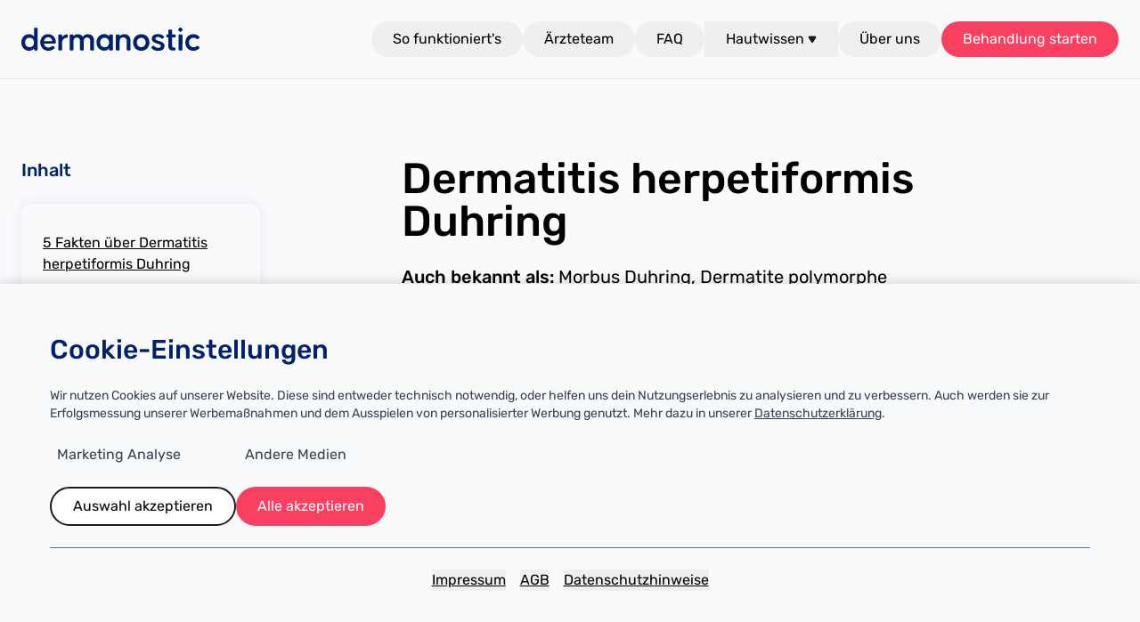

--- FILE ---
content_type: text/html; charset=utf-8
request_url: https://dermanostic.com/hautlexikon/dermatitis-herpetiformis-duhring/
body_size: 75100
content:
<!DOCTYPE html><html  lang="de-DE" dir="ltr" class="" style=""><head><meta charset="utf-8">
<meta name="viewport" content="width=device-width, initial-scale=1">
<style id="nuxt-ui-colors">:root {
--color-primary-50: 240 253 244;
--color-primary-100: 220 252 231;
--color-primary-200: 187 247 208;
--color-primary-300: 134 239 172;
--color-primary-400: 74 222 128;
--color-primary-500: 34 197 94;
--color-primary-600: 22 163 74;
--color-primary-700: 21 128 61;
--color-primary-800: 22 101 52;
--color-primary-900: 20 83 45;
--color-primary-950: 5 46 22;
--color-primary-DEFAULT: var(--color-primary-500);

--color-gray-50: 249 250 251;
--color-gray-100: 243 244 246;
--color-gray-200: 229 231 235;
--color-gray-300: 209 213 219;
--color-gray-400: 156 163 175;
--color-gray-500: 107 114 128;
--color-gray-600: 75 85 99;
--color-gray-700: 55 65 81;
--color-gray-800: 31 41 55;
--color-gray-900: 17 24 39;
--color-gray-950: 3 7 18;
}

.dark {
  --color-primary-DEFAULT: var(--color-primary-400);
}
</style>
<title>Dermatitis herpetiformis Duhring - Ursache, Diagnose &amp; Therapie</title>
<script src="https://cdn.jsdelivr.net/npm/@growthbook/growthbook/dist/bundles/auto.min.js" async data-client-key="sdk-F9Sf4uClZmaUOOAd" data-tracking="growthbook"></script>
<style>*,::backdrop,:after,:before{--tw-border-spacing-x:0;--tw-border-spacing-y:0;--tw-translate-x:0;--tw-translate-y:0;--tw-rotate:0;--tw-skew-x:0;--tw-skew-y:0;--tw-scale-x:1;--tw-scale-y:1;--tw-pan-x: ;--tw-pan-y: ;--tw-pinch-zoom: ;--tw-scroll-snap-strictness:proximity;--tw-gradient-from-position: ;--tw-gradient-via-position: ;--tw-gradient-to-position: ;--tw-ordinal: ;--tw-slashed-zero: ;--tw-numeric-figure: ;--tw-numeric-spacing: ;--tw-numeric-fraction: ;--tw-ring-inset: ;--tw-ring-offset-width:0px;--tw-ring-offset-color:#fff;--tw-ring-color:#3b82f680;--tw-ring-offset-shadow:0 0 #0000;--tw-ring-shadow:0 0 #0000;--tw-shadow:0 0 #0000;--tw-shadow-colored:0 0 #0000;--tw-blur: ;--tw-brightness: ;--tw-contrast: ;--tw-grayscale: ;--tw-hue-rotate: ;--tw-invert: ;--tw-saturate: ;--tw-sepia: ;--tw-drop-shadow: ;--tw-backdrop-blur: ;--tw-backdrop-brightness: ;--tw-backdrop-contrast: ;--tw-backdrop-grayscale: ;--tw-backdrop-hue-rotate: ;--tw-backdrop-invert: ;--tw-backdrop-opacity: ;--tw-backdrop-saturate: ;--tw-backdrop-sepia: ;--tw-contain-size: ;--tw-contain-layout: ;--tw-contain-paint: ;--tw-contain-style: }/*! tailwindcss v3.4.17 | MIT License | https://tailwindcss.com*/*,:after,:before{border-color:rgb(var(--color-gray-200)/1);border-style:solid;border-width:0;box-sizing:border-box}:after,:before{--tw-content:""}:host,html{line-height:1.5;-webkit-text-size-adjust:100%;font-family:ui-sans-serif,system-ui,sans-serif,Apple Color Emoji,Segoe UI Emoji,Segoe UI Symbol,Noto Color Emoji;font-feature-settings:normal;font-variation-settings:normal;-moz-tab-size:4;tab-size:4;-webkit-tap-highlight-color:transparent}body{line-height:inherit;margin:0}hr{border-top-width:1px;color:inherit;height:0}abbr:where([title]){-webkit-text-decoration:underline dotted;text-decoration:underline dotted}h1,h2,h3,h4,h5,h6{font-size:inherit;font-weight:inherit}a{color:inherit;text-decoration:inherit}b,strong{font-weight:bolder}code,kbd,pre,samp{font-family:ui-monospace,SFMono-Regular,Menlo,Monaco,Consolas,Liberation Mono,Courier New,monospace;font-feature-settings:normal;font-size:1em;font-variation-settings:normal}small{font-size:80%}sub,sup{font-size:75%;line-height:0;position:relative;vertical-align:initial}sub{bottom:-.25em}sup{top:-.5em}table{border-collapse:collapse;border-color:inherit;text-indent:0}button,input,optgroup,select,textarea{color:inherit;font-family:inherit;font-feature-settings:inherit;font-size:100%;font-variation-settings:inherit;font-weight:inherit;letter-spacing:inherit;line-height:inherit;margin:0;padding:0}button,select{text-transform:none}button,input:where([type=button]),input:where([type=reset]),input:where([type=submit]){-webkit-appearance:button;background-color:initial;background-image:none}:-moz-focusring{outline:auto}:-moz-ui-invalid{box-shadow:none}progress{vertical-align:initial}::-webkit-inner-spin-button,::-webkit-outer-spin-button{height:auto}[type=search]{-webkit-appearance:textfield;outline-offset:-2px}::-webkit-search-decoration{-webkit-appearance:none}::-webkit-file-upload-button{-webkit-appearance:button;font:inherit}summary{display:list-item}blockquote,dd,dl,figure,h1,h2,h3,h4,h5,h6,hr,p,pre{margin:0}fieldset{margin:0}fieldset,legend{padding:0}menu,ol,ul{list-style:none;margin:0;padding:0}dialog{padding:0}textarea{resize:vertical}input::placeholder,textarea::placeholder{color:rgb(var(--color-gray-400)/1);opacity:1}[role=button],button{cursor:pointer}:disabled{cursor:default}audio,canvas,embed,iframe,img,object,svg,video{display:block;vertical-align:middle}img,video{height:auto;max-width:100%}[hidden]:where(:not([hidden=until-found])){display:none}.container{margin-left:auto;margin-right:auto;width:100%}@media (min-width:640px){.container{max-width:640px}}@media (min-width:768px){.container{max-width:768px}}@media (min-width:1024px){.container{max-width:1024px}}@media (min-width:1280px){.container{max-width:1280px}}@media (min-width:1536px){.container{max-width:1536px}}.form-input,.form-multiselect,.form-select,.form-textarea{-webkit-appearance:none;-moz-appearance:none;appearance:none;background-color:#fff;border-color:rgb(var(--color-gray-500)/var(--tw-border-opacity,1));border-radius:0;border-width:1px;font-size:1rem;line-height:1.5rem;padding:.5rem .75rem;--tw-shadow:0 0 #0000}.form-input:focus,.form-multiselect:focus,.form-select:focus,.form-textarea:focus{outline:2px solid #0000;outline-offset:2px;--tw-ring-inset:var(--tw-empty, );--tw-ring-offset-width:0px;--tw-ring-offset-color:#fff;--tw-ring-color:#2563eb;--tw-ring-offset-shadow:var(--tw-ring-inset) 0 0 0 var(--tw-ring-offset-width) var(--tw-ring-offset-color);--tw-ring-shadow:var(--tw-ring-inset) 0 0 0 calc(1px + var(--tw-ring-offset-width)) var(--tw-ring-color);border-color:#2563eb;box-shadow:var(--tw-ring-offset-shadow),var(--tw-ring-shadow),var(--tw-shadow)}.form-input::placeholder,.form-textarea::placeholder{color:rgb(var(--color-gray-500)/var(--tw-text-opacity,1));opacity:1}.form-input::-webkit-datetime-edit-fields-wrapper{padding:0}.form-input::-webkit-date-and-time-value{min-height:1.5em;text-align:inherit}.form-input::-webkit-datetime-edit{display:inline-flex}.form-input::-webkit-datetime-edit,.form-input::-webkit-datetime-edit-day-field,.form-input::-webkit-datetime-edit-hour-field,.form-input::-webkit-datetime-edit-meridiem-field,.form-input::-webkit-datetime-edit-millisecond-field,.form-input::-webkit-datetime-edit-minute-field,.form-input::-webkit-datetime-edit-month-field,.form-input::-webkit-datetime-edit-second-field,.form-input::-webkit-datetime-edit-year-field{padding-bottom:0;padding-top:0}.form-select{background-image:url("data:image/svg+xml;charset=utf-8,%3Csvg xmlns='http://www.w3.org/2000/svg' fill='none' viewBox='0 0 20 20'%3E%3Cpath stroke='%236b7280' stroke-linecap='round' stroke-linejoin='round' stroke-width='1.5' d='m6 8 4 4 4-4'/%3E%3C/svg%3E");background-position:right .5rem center;background-repeat:no-repeat;background-size:1.5em 1.5em;padding-right:2.5rem;-webkit-print-color-adjust:exact;print-color-adjust:exact}.form-select:where([size]:not([size="1"])){background-image:none;background-position:0 0;background-repeat:unset;background-size:initial;padding-right:.75rem;-webkit-print-color-adjust:unset;print-color-adjust:unset}.form-checkbox,.form-radio{-webkit-appearance:none;-moz-appearance:none;appearance:none;background-color:#fff;background-origin:border-box;border-color:rgb(var(--color-gray-500)/var(--tw-border-opacity,1));border-width:1px;color:#2563eb;display:inline-block;flex-shrink:0;height:1rem;padding:0;-webkit-print-color-adjust:exact;print-color-adjust:exact;-webkit-user-select:none;user-select:none;vertical-align:middle;width:1rem;--tw-shadow:0 0 #0000}.form-checkbox{border-radius:0}.form-radio{border-radius:100%}.form-checkbox:focus,.form-radio:focus{outline:2px solid #0000;outline-offset:2px;--tw-ring-inset:var(--tw-empty, );--tw-ring-offset-width:2px;--tw-ring-offset-color:#fff;--tw-ring-color:#2563eb;--tw-ring-offset-shadow:var(--tw-ring-inset) 0 0 0 var(--tw-ring-offset-width) var(--tw-ring-offset-color);--tw-ring-shadow:var(--tw-ring-inset) 0 0 0 calc(2px + var(--tw-ring-offset-width)) var(--tw-ring-color);box-shadow:var(--tw-ring-offset-shadow),var(--tw-ring-shadow),var(--tw-shadow)}.form-checkbox:checked,.form-radio:checked{background-color:currentColor;background-position:50%;background-repeat:no-repeat;background-size:100% 100%;border-color:#0000}.form-checkbox:checked{background-image:url("data:image/svg+xml;charset=utf-8,%3Csvg xmlns='http://www.w3.org/2000/svg' fill='%23fff' viewBox='0 0 16 16'%3E%3Cpath d='M12.207 4.793a1 1 0 0 1 0 1.414l-5 5a1 1 0 0 1-1.414 0l-2-2a1 1 0 0 1 1.414-1.414L6.5 9.086l4.293-4.293a1 1 0 0 1 1.414 0'/%3E%3C/svg%3E")}@media (forced-colors:active){.form-checkbox:checked{-webkit-appearance:auto;-moz-appearance:auto;appearance:auto}}.form-radio:checked{background-image:url("data:image/svg+xml;charset=utf-8,%3Csvg xmlns='http://www.w3.org/2000/svg' fill='%23fff' viewBox='0 0 16 16'%3E%3Ccircle cx='8' cy='8' r='3'/%3E%3C/svg%3E")}@media (forced-colors:active){.form-radio:checked{-webkit-appearance:auto;-moz-appearance:auto;appearance:auto}}.form-checkbox:checked:focus,.form-checkbox:checked:hover,.form-checkbox:indeterminate,.form-radio:checked:focus,.form-radio:checked:hover{background-color:currentColor;border-color:#0000}.form-checkbox:indeterminate{background-image:url("data:image/svg+xml;charset=utf-8,%3Csvg xmlns='http://www.w3.org/2000/svg' fill='none' viewBox='0 0 16 16'%3E%3Cpath stroke='%23fff' stroke-linecap='round' stroke-linejoin='round' stroke-width='2' d='M4 8h8'/%3E%3C/svg%3E");background-position:50%;background-repeat:no-repeat;background-size:100% 100%}@media (forced-colors:active){.form-checkbox:indeterminate{-webkit-appearance:auto;-moz-appearance:auto;appearance:auto}}.form-checkbox:indeterminate:focus,.form-checkbox:indeterminate:hover{background-color:currentColor;border-color:#0000}.prose{color:var(--tw-prose-body);max-width:65ch}.prose :where(p):not(:where([class~=not-prose],[class~=not-prose] *)){margin-bottom:1.25em;margin-top:1.25em}.prose :where([class~=lead]):not(:where([class~=not-prose],[class~=not-prose] *)){color:var(--tw-prose-lead);font-size:1.25em;line-height:1.6;margin-bottom:1.2em;margin-top:1.2em}.prose :where(a):not(:where([class~=not-prose],[class~=not-prose] *)){color:var(--tw-prose-links);font-weight:500;text-decoration:underline}.prose :where(strong):not(:where([class~=not-prose],[class~=not-prose] *)){color:var(--tw-prose-bold);font-weight:600}.prose :where(a strong):not(:where([class~=not-prose],[class~=not-prose] *)){color:inherit}.prose :where(blockquote strong):not(:where([class~=not-prose],[class~=not-prose] *)){color:inherit}.prose :where(thead th strong):not(:where([class~=not-prose],[class~=not-prose] *)){color:inherit}.prose :where(ol):not(:where([class~=not-prose],[class~=not-prose] *)){list-style-type:decimal;margin-bottom:1.25em;margin-top:1.25em;padding-inline-start:1.625em}.prose :where(ol[type=A]):not(:where([class~=not-prose],[class~=not-prose] *)){list-style-type:upper-alpha}.prose :where(ol[type=a]):not(:where([class~=not-prose],[class~=not-prose] *)){list-style-type:lower-alpha}.prose :where(ol[type=A s]):not(:where([class~=not-prose],[class~=not-prose] *)){list-style-type:upper-alpha}.prose :where(ol[type=a s]):not(:where([class~=not-prose],[class~=not-prose] *)){list-style-type:lower-alpha}.prose :where(ol[type=I]):not(:where([class~=not-prose],[class~=not-prose] *)){list-style-type:upper-roman}.prose :where(ol[type=i]):not(:where([class~=not-prose],[class~=not-prose] *)){list-style-type:lower-roman}.prose :where(ol[type=I s]):not(:where([class~=not-prose],[class~=not-prose] *)){list-style-type:upper-roman}.prose :where(ol[type=i s]):not(:where([class~=not-prose],[class~=not-prose] *)){list-style-type:lower-roman}.prose :where(ol[type="1"]):not(:where([class~=not-prose],[class~=not-prose] *)){list-style-type:decimal}.prose :where(ul):not(:where([class~=not-prose],[class~=not-prose] *)){list-style-type:disc;margin-bottom:1.25em;margin-top:1.25em;padding-inline-start:1.625em}.prose :where(ol>li):not(:where([class~=not-prose],[class~=not-prose] *))::marker{color:var(--tw-prose-counters);font-weight:400}.prose :where(ul>li):not(:where([class~=not-prose],[class~=not-prose] *))::marker{color:var(--tw-prose-bullets)}.prose :where(dt):not(:where([class~=not-prose],[class~=not-prose] *)){color:var(--tw-prose-headings);font-weight:600;margin-top:1.25em}.prose :where(hr):not(:where([class~=not-prose],[class~=not-prose] *)){border-color:var(--tw-prose-hr);border-top-width:1px;margin-bottom:3em;margin-top:3em}.prose :where(blockquote):not(:where([class~=not-prose],[class~=not-prose] *)){border-inline-start-color:var(--tw-prose-quote-borders);border-inline-start-width:.25rem;color:var(--tw-prose-quotes);font-style:italic;font-weight:500;margin-bottom:1.6em;margin-top:1.6em;padding-inline-start:1em;quotes:"“""”""‘""’"}.prose :where(blockquote p:first-of-type):not(:where([class~=not-prose],[class~=not-prose] *)):before{content:open-quote}.prose :where(blockquote p:last-of-type):not(:where([class~=not-prose],[class~=not-prose] *)):after{content:close-quote}.prose :where(h1):not(:where([class~=not-prose],[class~=not-prose] *)){color:var(--tw-prose-headings);font-size:2.25em;font-weight:800;line-height:1.1111111;margin-bottom:.8888889em;margin-top:0}.prose :where(h1 strong):not(:where([class~=not-prose],[class~=not-prose] *)){color:inherit;font-weight:900}.prose :where(h2):not(:where([class~=not-prose],[class~=not-prose] *)){color:var(--tw-prose-headings);font-size:1.5em;font-weight:700;line-height:1.3333333;margin-bottom:1em;margin-top:2em}.prose :where(h2 strong):not(:where([class~=not-prose],[class~=not-prose] *)){color:inherit;font-weight:800}.prose :where(h3):not(:where([class~=not-prose],[class~=not-prose] *)){color:var(--tw-prose-headings);font-size:1.25em;font-weight:600;line-height:1.6;margin-bottom:.6em;margin-top:1.6em}.prose :where(h3 strong):not(:where([class~=not-prose],[class~=not-prose] *)){color:inherit;font-weight:700}.prose :where(h4):not(:where([class~=not-prose],[class~=not-prose] *)){color:var(--tw-prose-headings);font-weight:600;line-height:1.5;margin-bottom:.5em;margin-top:1.5em}.prose :where(h4 strong):not(:where([class~=not-prose],[class~=not-prose] *)){color:inherit;font-weight:700}.prose :where(img):not(:where([class~=not-prose],[class~=not-prose] *)){margin-bottom:2em;margin-top:2em}.prose :where(picture):not(:where([class~=not-prose],[class~=not-prose] *)){display:block;margin-bottom:2em;margin-top:2em}.prose :where(video):not(:where([class~=not-prose],[class~=not-prose] *)){margin-bottom:2em;margin-top:2em}.prose :where(kbd):not(:where([class~=not-prose],[class~=not-prose] *)){border-radius:.3125rem;box-shadow:0 0 0 1px rgb(var(--tw-prose-kbd-shadows)/10%),0 3px rgb(var(--tw-prose-kbd-shadows)/10%);color:var(--tw-prose-kbd);font-family:inherit;font-size:.875em;font-weight:500;padding-inline-end:.375em;padding-bottom:.1875em;padding-top:.1875em;padding-inline-start:.375em}.prose :where(code):not(:where([class~=not-prose],[class~=not-prose] *)){color:var(--tw-prose-code);font-size:.875em;font-weight:600}.prose :where(code):not(:where([class~=not-prose],[class~=not-prose] *)):before{content:"`"}.prose :where(code):not(:where([class~=not-prose],[class~=not-prose] *)):after{content:"`"}.prose :where(a code):not(:where([class~=not-prose],[class~=not-prose] *)){color:inherit}.prose :where(h1 code):not(:where([class~=not-prose],[class~=not-prose] *)){color:inherit}.prose :where(h2 code):not(:where([class~=not-prose],[class~=not-prose] *)){color:inherit;font-size:.875em}.prose :where(h3 code):not(:where([class~=not-prose],[class~=not-prose] *)){color:inherit;font-size:.9em}.prose :where(h4 code):not(:where([class~=not-prose],[class~=not-prose] *)){color:inherit}.prose :where(blockquote code):not(:where([class~=not-prose],[class~=not-prose] *)){color:inherit}.prose :where(thead th code):not(:where([class~=not-prose],[class~=not-prose] *)){color:inherit}.prose :where(pre):not(:where([class~=not-prose],[class~=not-prose] *)){background-color:var(--tw-prose-pre-bg);border-radius:.375rem;color:var(--tw-prose-pre-code);font-size:.875em;font-weight:400;line-height:1.7142857;margin-bottom:1.7142857em;margin-top:1.7142857em;overflow-x:auto;padding-inline-end:1.1428571em;padding-bottom:.8571429em;padding-top:.8571429em;padding-inline-start:1.1428571em}.prose :where(pre code):not(:where([class~=not-prose],[class~=not-prose] *)){background-color:initial;border-radius:0;border-width:0;color:inherit;font-family:inherit;font-size:inherit;font-weight:inherit;line-height:inherit;padding:0}.prose :where(pre code):not(:where([class~=not-prose],[class~=not-prose] *)):before{content:none}.prose :where(pre code):not(:where([class~=not-prose],[class~=not-prose] *)):after{content:none}.prose :where(table):not(:where([class~=not-prose],[class~=not-prose] *)){font-size:.875em;line-height:1.7142857;margin-bottom:2em;margin-top:2em;table-layout:auto;width:100%}.prose :where(thead):not(:where([class~=not-prose],[class~=not-prose] *)){border-bottom-color:var(--tw-prose-th-borders);border-bottom-width:1px}.prose :where(thead th):not(:where([class~=not-prose],[class~=not-prose] *)){color:var(--tw-prose-headings);font-weight:600;padding-inline-end:.5714286em;padding-bottom:.5714286em;padding-inline-start:.5714286em;vertical-align:bottom}.prose :where(tbody tr):not(:where([class~=not-prose],[class~=not-prose] *)){border-bottom-color:var(--tw-prose-td-borders);border-bottom-width:1px}.prose :where(tbody tr:last-child):not(:where([class~=not-prose],[class~=not-prose] *)){border-bottom-width:0}.prose :where(tbody td):not(:where([class~=not-prose],[class~=not-prose] *)){vertical-align:initial}.prose :where(tfoot):not(:where([class~=not-prose],[class~=not-prose] *)){border-top-color:var(--tw-prose-th-borders);border-top-width:1px}.prose :where(tfoot td):not(:where([class~=not-prose],[class~=not-prose] *)){vertical-align:top}.prose :where(th,td):not(:where([class~=not-prose],[class~=not-prose] *)){text-align:start}.prose :where(figure>*):not(:where([class~=not-prose],[class~=not-prose] *)){margin-bottom:0;margin-top:0}.prose :where(figcaption):not(:where([class~=not-prose],[class~=not-prose] *)){color:var(--tw-prose-captions);font-size:.875em;line-height:1.4285714;margin-top:.8571429em}.prose{--tw-prose-body:#374151;--tw-prose-headings:#111827;--tw-prose-lead:#4b5563;--tw-prose-links:#111827;--tw-prose-bold:#111827;--tw-prose-counters:#6b7280;--tw-prose-bullets:#d1d5db;--tw-prose-hr:#e5e7eb;--tw-prose-quotes:#111827;--tw-prose-quote-borders:#e5e7eb;--tw-prose-captions:#6b7280;--tw-prose-kbd:#111827;--tw-prose-kbd-shadows:17 24 39;--tw-prose-code:#111827;--tw-prose-pre-code:#e5e7eb;--tw-prose-pre-bg:#1f2937;--tw-prose-th-borders:#d1d5db;--tw-prose-td-borders:#e5e7eb;--tw-prose-invert-body:#d1d5db;--tw-prose-invert-headings:#fff;--tw-prose-invert-lead:#9ca3af;--tw-prose-invert-links:#fff;--tw-prose-invert-bold:#fff;--tw-prose-invert-counters:#9ca3af;--tw-prose-invert-bullets:#4b5563;--tw-prose-invert-hr:#374151;--tw-prose-invert-quotes:#f3f4f6;--tw-prose-invert-quote-borders:#374151;--tw-prose-invert-captions:#9ca3af;--tw-prose-invert-kbd:#fff;--tw-prose-invert-kbd-shadows:255 255 255;--tw-prose-invert-code:#fff;--tw-prose-invert-pre-code:#d1d5db;--tw-prose-invert-pre-bg:#00000080;--tw-prose-invert-th-borders:#4b5563;--tw-prose-invert-td-borders:#374151;font-size:1rem;line-height:1.75}.prose :where(picture>img):not(:where([class~=not-prose],[class~=not-prose] *)){margin-bottom:0;margin-top:0}.prose :where(li):not(:where([class~=not-prose],[class~=not-prose] *)){margin-bottom:.5em;margin-top:.5em}.prose :where(ol>li):not(:where([class~=not-prose],[class~=not-prose] *)){padding-inline-start:.375em}.prose :where(ul>li):not(:where([class~=not-prose],[class~=not-prose] *)){padding-inline-start:.375em}.prose :where(.prose>ul>li p):not(:where([class~=not-prose],[class~=not-prose] *)){margin-bottom:.75em;margin-top:.75em}.prose :where(.prose>ul>li>p:first-child):not(:where([class~=not-prose],[class~=not-prose] *)){margin-top:1.25em}.prose :where(.prose>ul>li>p:last-child):not(:where([class~=not-prose],[class~=not-prose] *)){margin-bottom:1.25em}.prose :where(.prose>ol>li>p:first-child):not(:where([class~=not-prose],[class~=not-prose] *)){margin-top:1.25em}.prose :where(.prose>ol>li>p:last-child):not(:where([class~=not-prose],[class~=not-prose] *)){margin-bottom:1.25em}.prose :where(ul ul,ul ol,ol ul,ol ol):not(:where([class~=not-prose],[class~=not-prose] *)){margin-bottom:.75em;margin-top:.75em}.prose :where(dl):not(:where([class~=not-prose],[class~=not-prose] *)){margin-bottom:1.25em;margin-top:1.25em}.prose :where(dd):not(:where([class~=not-prose],[class~=not-prose] *)){margin-top:.5em;padding-inline-start:1.625em}.prose :where(hr+*):not(:where([class~=not-prose],[class~=not-prose] *)){margin-top:0}.prose :where(h2+*):not(:where([class~=not-prose],[class~=not-prose] *)){margin-top:0}.prose :where(h3+*):not(:where([class~=not-prose],[class~=not-prose] *)){margin-top:0}.prose :where(h4+*):not(:where([class~=not-prose],[class~=not-prose] *)){margin-top:0}.prose :where(thead th:first-child):not(:where([class~=not-prose],[class~=not-prose] *)){padding-inline-start:0}.prose :where(thead th:last-child):not(:where([class~=not-prose],[class~=not-prose] *)){padding-inline-end:0}.prose :where(tbody td,tfoot td):not(:where([class~=not-prose],[class~=not-prose] *)){padding-inline-end:.5714286em;padding-bottom:.5714286em;padding-top:.5714286em;padding-inline-start:.5714286em}.prose :where(tbody td:first-child,tfoot td:first-child):not(:where([class~=not-prose],[class~=not-prose] *)){padding-inline-start:0}.prose :where(tbody td:last-child,tfoot td:last-child):not(:where([class~=not-prose],[class~=not-prose] *)){padding-inline-end:0}.prose :where(figure):not(:where([class~=not-prose],[class~=not-prose] *)){margin-bottom:2em;margin-top:2em}.prose :where(.prose>:first-child):not(:where([class~=not-prose],[class~=not-prose] *)){margin-top:0}.prose :where(.prose>:last-child):not(:where([class~=not-prose],[class~=not-prose] *)){margin-bottom:0}.sr-only{height:1px;margin:-1px;overflow:hidden;padding:0;position:absolute;width:1px;clip:rect(0,0,0,0);border-width:0;white-space:nowrap}.pointer-events-none{pointer-events:none}.pointer-events-auto{pointer-events:auto}.invisible{visibility:hidden}.static{position:static}.fixed{position:fixed}.absolute{position:absolute}.relative{position:relative}.sticky{position:sticky}.inset-0{top:0;right:0;bottom:0;left:0}.inset-x-0{left:0;right:0}.inset-y-0{bottom:0;top:0}.-bottom-1{bottom:-.25rem}.-bottom-\[0\.5px\]{bottom:-.5px}.-left-1{left:-.25rem}.-right-1{right:-.25rem}.-top-1{top:-.25rem}.bottom-0{bottom:0}.bottom-4{bottom:1rem}.end-0{inset-inline-end:0}.end-4{inset-inline-end:1rem}.left-0{left:0}.left-1\/2{left:50%}.left-\[4px\]{left:4px}.right-0{right:0}.right-1{right:.25rem}.start-0{inset-inline-start:0}.start-4{inset-inline-start:1rem}.top-0{top:0}.top-1{top:.25rem}.top-1\/2{top:50%}.top-\[4px\]{top:4px}.top-\[5\.5rem\]{top:5.5rem}.z-10{z-index:10}.z-20{z-index:20}.z-50{z-index:50}.z-\[1\]{z-index:1}.z-\[55\]{z-index:55}.z-\[60\]{z-index:60}.order-1{order:1}.order-2{order:2}.order-3{order:3}.order-4{order:4}.order-5{order:5}.order-6{order:6}.order-7{order:7}.order-8{order:8}.order-9{order:9}.col-span-1{grid-column:span 1/span 1}.col-span-12{grid-column:span 12/span 12}.col-span-2{grid-column:span 2/span 2}.col-span-3{grid-column:span 3/span 3}.col-span-4{grid-column:span 4/span 4}.col-span-5{grid-column:span 5/span 5}.col-start-1{grid-column-start:1}.row-span-1{grid-row:span 1/span 1}.row-span-2{grid-row:span 2/span 2}.row-start-1{grid-row-start:1}.-m-1\.5{margin:-.375rem}.m-1{margin:.25rem}.m-7{margin:1.75rem}.m-auto{margin:auto}.m-m{margin:1.5rem}.m-s{margin:1rem}.-mx-1{margin-left:-.25rem;margin-right:-.25rem}.-my-1\.5{margin-bottom:-.375rem;margin-top:-.375rem}.mx-1{margin-left:.25rem;margin-right:.25rem}.mx-2{margin-left:.5rem;margin-right:.5rem}.mx-3{margin-left:.75rem;margin-right:.75rem}.mx-auto{margin-left:auto;margin-right:auto}.mx-s{margin-left:1rem;margin-right:1rem}.my-0{margin-bottom:0;margin-top:0}.my-2{margin-bottom:.5rem;margin-top:.5rem}.my-4{margin-bottom:1rem;margin-top:1rem}.my-\[10px\]{margin-bottom:10px;margin-top:10px}.my-auto{margin-bottom:auto;margin-top:auto}.my-lg{margin-bottom:2rem;margin-top:2rem}.my-m{margin-bottom:1.5rem;margin-top:1.5rem}.my-s{margin-bottom:1rem;margin-top:1rem}.my-xl{margin-bottom:3.5rem;margin-top:3.5rem}.my-xs{margin-bottom:.5rem;margin-top:.5rem}.-mb-8{margin-bottom:-2rem}.-me-1\.5{margin-inline-end:-.375rem}.-ml-\[100px\]{margin-left:-100px}.-ml-\[150px\]{margin-left:-150px}.-ml-\[20px\]{margin-left:-20px}.-ml-\[40px\]{margin-left:-40px}.-mr-\[100px\]{margin-right:-100px}.-mt-1{margin-top:-.25rem}.-mt-\[100px\]{margin-top:-100px}.-mt-\[130px\]{margin-top:-130px}.-mt-\[140px\]{margin-top:-140px}.-mt-\[470px\]{margin-top:-470px}.-mt-\[70px\]{margin-top:-70px}.-mt-m{margin-top:-1.5rem}.mb-1{margin-bottom:.25rem}.mb-1\.5{margin-bottom:.375rem}.mb-2{margin-bottom:.5rem}.mb-4{margin-bottom:1rem}.mb-m{margin-bottom:1.5rem}.mb-s{margin-bottom:1rem}.mb-section{margin-bottom:5.5rem}.mb-xl{margin-bottom:3.5rem}.mb-xs{margin-bottom:.5rem}.me-2{margin-inline-end:.5rem}.ml-1{margin-left:.25rem}.ml-3{margin-left:.75rem}.ml-\[4px\]{margin-left:4px}.ml-auto{margin-left:auto}.ml-m{margin-left:1.5rem}.ml-s{margin-left:1rem}.ml-xl{margin-left:3.5rem}.ml-xs{margin-left:.5rem}.mr-0{margin-right:0}.mr-1{margin-right:.25rem}.mr-3{margin-right:.75rem}.mr-auto{margin-right:auto}.mr-m{margin-right:1.5rem}.mr-s{margin-right:1rem}.mr-xl{margin-right:3.5rem}.mr-xs{margin-right:.5rem}.ms-3{margin-inline-start:.75rem}.ms-auto{margin-inline-start:auto}.mt-0{margin-top:0}.mt-1{margin-top:.25rem}.mt-2{margin-top:.5rem}.mt-28{margin-top:7rem}.mt-2xl{margin-top:5rem}.mt-3{margin-top:.75rem}.mt-4{margin-top:1rem}.mt-auto{margin-top:auto}.mt-lg{margin-top:2rem}.mt-m{margin-top:1.5rem}.mt-px{margin-top:1px}.mt-s{margin-top:1rem}.mt-section{margin-top:5.5rem}.mt-xl{margin-top:3.5rem}.mt-xs{margin-top:.5rem}.line-clamp-1{display:-webkit-box;overflow:hidden;-webkit-box-orient:vertical;-webkit-line-clamp:1}.block{display:block}.inline-block{display:inline-block}.inline{display:inline}.flex{display:flex}.inline-flex{display:inline-flex}.table{display:table}.grid{display:grid}.inline-grid{display:inline-grid}.hidden{display:none}.aspect-\[1\/3\]{aspect-ratio:1/3}.aspect-\[16\/9\]{aspect-ratio:16/9}.aspect-\[2\/3\]{aspect-ratio:2/3}.size-5{height:1.25rem;width:1.25rem}.size-8{height:2rem;width:2rem}.size-\[30px\]{height:30px;width:30px}.size-\[4px\]{height:4px;width:4px}.size-\[50px\]{height:50px;width:50px}.size-\[70px\]{height:70px;width:70px}.size-full{height:100%;width:100%}.h-0\.5{height:.125rem}.h-1{height:.25rem}.h-1\.5{height:.375rem}.h-10{height:2.5rem}.h-12{height:3rem}.h-14{height:3.5rem}.h-16{height:4rem}.h-2{height:.5rem}.h-2\.5{height:.625rem}.h-20{height:5rem}.h-3{height:.75rem}.h-3\.5{height:.875rem}.h-4{height:1rem}.h-5{height:1.25rem}.h-6{height:1.5rem}.h-7{height:1.75rem}.h-8{height:2rem}.h-\[100px\]{height:100px}.h-\[110px\]{height:110px}.h-\[160px\]{height:160px}.h-\[180px\]{height:180px}.h-\[200px\]{height:200px}.h-\[370px\]{height:370px}.h-\[4px\]{height:4px}.h-\[5px\]{height:5px}.h-\[70vh\]{height:70vh}.h-auto{height:auto}.h-full{height:100%}.h-px{height:1px}.h-screen{height:100vh}.max-h-60{max-height:15rem}.max-h-96{max-height:24rem}.max-h-\[50px\]{max-height:50px}.max-h-\[80px\]{max-height:80px}.max-h-\[90px\]{max-height:90px}.min-h-0{min-height:0}.min-h-\[100px\]{min-height:100px}.min-h-\[600px\]{min-height:600px}.min-h-full{min-height:100%}.w-0{width:0}.w-1\/12{width:8.333333%}.w-1\/2{width:50%}.w-1\/3{width:33.333333%}.w-1\/4{width:25%}.w-1\/5{width:20%}.w-1\/6{width:16.666667%}.w-10{width:2.5rem}.w-10\/12{width:83.333333%}.w-11{width:2.75rem}.w-11\/12{width:91.666667%}.w-12{width:3rem}.w-14{width:3.5rem}.w-16{width:4rem}.w-2{width:.5rem}.w-2\.5{width:.625rem}.w-2\/12{width:16.666667%}.w-2\/3{width:66.666667%}.w-20{width:5rem}.w-3{width:.75rem}.w-3\/12{width:25%}.w-3\/4{width:75%}.w-4{width:1rem}.w-4\/12{width:33.333333%}.w-4\/5{width:80%}.w-4\/6{width:66.666667%}.w-48{width:12rem}.w-5{width:1.25rem}.w-5\/12{width:41.666667%}.w-6{width:1.5rem}.w-6\/12{width:50%}.w-64{width:16rem}.w-7{width:1.75rem}.w-7\/12{width:58.333333%}.w-72{width:18rem}.w-8{width:2rem}.w-8\/12{width:66.666667%}.w-9{width:2.25rem}.w-9\/12{width:75%}.w-\[10\%\]{width:10%}.w-\[12\%\]{width:12%}.w-\[1200px\]{width:1200px}.w-\[140px\]{width:140px}.w-\[150\%\]{width:150%}.w-\[158px\]{width:158px}.w-\[15px\]{width:15px}.w-\[18px\]{width:18px}.w-\[200px\]{width:200px}.w-\[230px\]{width:230px}.w-\[3\.25rem\]{width:3.25rem}.w-\[3\.75rem\]{width:3.75rem}.w-\[300px\]{width:300px}.w-\[400px\]{width:400px}.w-\[60px\]{width:60px}.w-\[80px\]{width:80px}.w-\[900px\]{width:900px}.w-\[calc\(100\%\+0\.5rem\)\]{width:calc(100% + .5rem)}.w-fit{width:fit-content}.w-full{width:100%}.w-px{width:1px}.w-screen{width:100vw}.min-w-0{min-width:0}.min-w-\[0\.375rem\]{min-width:.375rem}.min-w-\[0\.5rem\]{min-width:.5rem}.min-w-\[0\.625rem\]{min-width:.625rem}.min-w-\[0\.75rem\]{min-width:.75rem}.min-w-\[0\.875rem\]{min-width:.875rem}.min-w-\[1\.25rem\]{min-width:1.25rem}.min-w-\[16px\]{min-width:16px}.min-w-\[1rem\]{min-width:1rem}.min-w-\[20px\]{min-width:20px}.min-w-\[24px\]{min-width:24px}.min-w-\[4px\]{min-width:4px}.min-w-\[5px\]{min-width:5px}.min-w-fit{min-width:fit-content}.min-w-full{min-width:100%}.max-w-7xl{max-width:80rem}.max-w-\[130px\]{max-width:130px}.max-w-\[1400px\]{max-width:1400px}.max-w-\[150px\]{max-width:150px}.max-w-\[200px\]{max-width:200px}.max-w-\[460px\]{max-width:460px}.max-w-\[50px\]{max-width:50px}.max-w-full{max-width:100%}.max-w-md{max-width:28rem}.max-w-xs{max-width:20rem}.flex-1{flex:1 1 0%}.flex-none{flex:none}.flex-shrink{flex-shrink:1}.flex-shrink-0{flex-shrink:0}.basis-1\/3{flex-basis:33.333333%}.basis-1\/5{flex-basis:20%}.basis-full{flex-basis:100%}.table-fixed{table-layout:fixed}.-translate-x-1\/2{--tw-translate-x:-50%}.-translate-x-1\/2,.-translate-x-full{transform:translate(var(--tw-translate-x),var(--tw-translate-y)) rotate(var(--tw-rotate)) skew(var(--tw-skew-x)) skewY(var(--tw-skew-y)) scaleX(var(--tw-scale-x)) scaleY(var(--tw-scale-y))}.-translate-x-full{--tw-translate-x:-100%}.-translate-y-1\/2{--tw-translate-y:-50%}.-translate-y-1\/2,.-translate-y-full{transform:translate(var(--tw-translate-x),var(--tw-translate-y)) rotate(var(--tw-rotate)) skew(var(--tw-skew-x)) skewY(var(--tw-skew-y)) scaleX(var(--tw-scale-x)) scaleY(var(--tw-scale-y))}.-translate-y-full{--tw-translate-y:-100%}.translate-x-0{--tw-translate-x:0px}.translate-x-0,.translate-x-1\/2{transform:translate(var(--tw-translate-x),var(--tw-translate-y)) rotate(var(--tw-rotate)) skew(var(--tw-skew-x)) skewY(var(--tw-skew-y)) scaleX(var(--tw-scale-x)) scaleY(var(--tw-scale-y))}.translate-x-1\/2{--tw-translate-x:50%}.translate-x-2{--tw-translate-x:.5rem}.translate-x-2,.translate-x-2\.5{transform:translate(var(--tw-translate-x),var(--tw-translate-y)) rotate(var(--tw-rotate)) skew(var(--tw-skew-x)) skewY(var(--tw-skew-y)) scaleX(var(--tw-scale-x)) scaleY(var(--tw-scale-y))}.translate-x-2\.5{--tw-translate-x:.625rem}.translate-x-3{--tw-translate-x:.75rem}.translate-x-3,.translate-x-4{transform:translate(var(--tw-translate-x),var(--tw-translate-y)) rotate(var(--tw-rotate)) skew(var(--tw-skew-x)) skewY(var(--tw-skew-y)) scaleX(var(--tw-scale-x)) scaleY(var(--tw-scale-y))}.translate-x-4{--tw-translate-x:1rem}.translate-x-5{--tw-translate-x:1.25rem}.translate-x-5,.translate-x-6{transform:translate(var(--tw-translate-x),var(--tw-translate-y)) rotate(var(--tw-rotate)) skew(var(--tw-skew-x)) skewY(var(--tw-skew-y)) scaleX(var(--tw-scale-x)) scaleY(var(--tw-scale-y))}.translate-x-6{--tw-translate-x:1.5rem}.translate-x-7{--tw-translate-x:1.75rem}.translate-x-7,.translate-x-full{transform:translate(var(--tw-translate-x),var(--tw-translate-y)) rotate(var(--tw-rotate)) skew(var(--tw-skew-x)) skewY(var(--tw-skew-y)) scaleX(var(--tw-scale-x)) scaleY(var(--tw-scale-y))}.translate-x-full{--tw-translate-x:100%}.translate-y-0{--tw-translate-y:0px}.translate-y-0,.translate-y-1{transform:translate(var(--tw-translate-x),var(--tw-translate-y)) rotate(var(--tw-rotate)) skew(var(--tw-skew-x)) skewY(var(--tw-skew-y)) scaleX(var(--tw-scale-x)) scaleY(var(--tw-scale-y))}.translate-y-1{--tw-translate-y:.25rem}.translate-y-1\/2{--tw-translate-y:50%}.translate-y-1\/2,.translate-y-2{transform:translate(var(--tw-translate-x),var(--tw-translate-y)) rotate(var(--tw-rotate)) skew(var(--tw-skew-x)) skewY(var(--tw-skew-y)) scaleX(var(--tw-scale-x)) scaleY(var(--tw-scale-y))}.translate-y-2{--tw-translate-y:.5rem}.translate-y-4{--tw-translate-y:1rem}.translate-y-4,.translate-y-full{transform:translate(var(--tw-translate-x),var(--tw-translate-y)) rotate(var(--tw-rotate)) skew(var(--tw-skew-x)) skewY(var(--tw-skew-y)) scaleX(var(--tw-scale-x)) scaleY(var(--tw-scale-y))}.translate-y-full{--tw-translate-y:100%}.-rotate-180{--tw-rotate:-180deg}.-rotate-180,.rotate-180{transform:translate(var(--tw-translate-x),var(--tw-translate-y)) rotate(var(--tw-rotate)) skew(var(--tw-skew-x)) skewY(var(--tw-skew-y)) scaleX(var(--tw-scale-x)) scaleY(var(--tw-scale-y))}.rotate-180{--tw-rotate:180deg}.scale-100{--tw-scale-x:1;--tw-scale-y:1}.scale-100,.scale-95{transform:translate(var(--tw-translate-x),var(--tw-translate-y)) rotate(var(--tw-rotate)) skew(var(--tw-skew-x)) skewY(var(--tw-skew-y)) scaleX(var(--tw-scale-x)) scaleY(var(--tw-scale-y))}.scale-95{--tw-scale-x:.95;--tw-scale-y:.95}.transform{transform:translate(var(--tw-translate-x),var(--tw-translate-y)) rotate(var(--tw-rotate)) skew(var(--tw-skew-x)) skewY(var(--tw-skew-y)) scaleX(var(--tw-scale-x)) scaleY(var(--tw-scale-y))}@keyframes bounce{0%,to{animation-timing-function:cubic-bezier(.8,0,1,1);transform:translateY(-25%)}50%{animation-timing-function:cubic-bezier(0,0,.2,1);transform:none}}.animate-bounce{animation:bounce 1s infinite}@keyframes pulse{50%{opacity:.5}}.animate-pulse{animation:pulse 2s cubic-bezier(.4,0,.6,1) infinite}@keyframes spin{to{transform:rotate(1turn)}}.animate-spin{animation:spin 1s linear infinite}.cursor-default{cursor:default}.cursor-not-allowed{cursor:not-allowed}.cursor-pointer{cursor:pointer}.select-none{-webkit-user-select:none;user-select:none}.resize-none{resize:none}.resize{resize:both}.snap-x{scroll-snap-type:x var(--tw-scroll-snap-strictness)}.snap-mandatory{--tw-scroll-snap-strictness:mandatory}.snap-start{scroll-snap-align:start}.snap-center{scroll-snap-align:center}.scroll-py-1{scroll-padding-bottom:.25rem;scroll-padding-top:.25rem}.scroll-py-2{scroll-padding-bottom:.5rem;scroll-padding-top:.5rem}.list-inside{list-style-position:inside}.list-decimal{list-style-type:decimal}.list-disc{list-style-type:disc}.appearance-none{-webkit-appearance:none;-moz-appearance:none;appearance:none}.grid-flow-row{grid-auto-flow:row}.grid-flow-col{grid-auto-flow:column}.grid-cols-1{grid-template-columns:repeat(1,minmax(0,1fr))}.grid-cols-12{grid-template-columns:repeat(12,minmax(0,1fr))}.grid-cols-2{grid-template-columns:repeat(2,minmax(0,1fr))}.grid-cols-3{grid-template-columns:repeat(3,minmax(0,1fr))}.grid-cols-4{grid-template-columns:repeat(4,minmax(0,1fr))}.grid-cols-5{grid-template-columns:repeat(5,minmax(0,1fr))}.grid-rows-2{grid-template-rows:repeat(2,minmax(0,1fr))}.grid-rows-6{grid-template-rows:repeat(6,minmax(0,1fr))}.flex-row{flex-direction:row}.flex-row-reverse{flex-direction:row-reverse}.flex-col{flex-direction:column}.flex-wrap{flex-wrap:wrap}.flex-nowrap{flex-wrap:nowrap}.content-center{align-content:center}.items-start{align-items:flex-start}.items-end{align-items:flex-end}.items-center{align-items:center}.justify-start{justify-content:flex-start}.justify-end{justify-content:flex-end}.justify-center{justify-content:center}.justify-between{justify-content:space-between}.justify-around{justify-content:space-around}.justify-items-center{justify-items:center}.gap-0\.5{gap:.125rem}.gap-1{gap:.25rem}.gap-1\.5{gap:.375rem}.gap-10{gap:2.5rem}.gap-12{gap:3rem}.gap-2{gap:.5rem}.gap-3{gap:.75rem}.gap-4{gap:1rem}.gap-5{gap:1.25rem}.gap-6{gap:1.5rem}.gap-8{gap:2rem}.gap-x-1{column-gap:.25rem}.gap-x-1\.5{column-gap:.375rem}.gap-x-2{column-gap:.5rem}.gap-x-2\.5{column-gap:.625rem}.-space-x-px>:not([hidden])~:not([hidden]){--tw-space-x-reverse:0;margin-left:calc(-1px*(1 - var(--tw-space-x-reverse)));margin-right:calc(-1px*var(--tw-space-x-reverse))}.-space-y-px>:not([hidden])~:not([hidden]){--tw-space-y-reverse:0;margin-bottom:calc(-1px*var(--tw-space-y-reverse));margin-top:calc(-1px*(1 - var(--tw-space-y-reverse)))}.space-y-2>:not([hidden])~:not([hidden]){--tw-space-y-reverse:0;margin-bottom:calc(.5rem*var(--tw-space-y-reverse));margin-top:calc(.5rem*(1 - var(--tw-space-y-reverse)))}.space-y-3>:not([hidden])~:not([hidden]){--tw-space-y-reverse:0;margin-bottom:calc(.75rem*var(--tw-space-y-reverse));margin-top:calc(.75rem*(1 - var(--tw-space-y-reverse)))}.divide-y>:not([hidden])~:not([hidden]){--tw-divide-y-reverse:0;border-bottom-width:calc(1px*var(--tw-divide-y-reverse));border-top-width:calc(1px*(1 - var(--tw-divide-y-reverse)))}.divide-gray-100>:not([hidden])~:not([hidden]){--tw-divide-opacity:1;border-color:rgb(var(--color-gray-100)/var(--tw-divide-opacity,1))}.divide-gray-200>:not([hidden])~:not([hidden]){--tw-divide-opacity:1;border-color:rgb(var(--color-gray-200)/var(--tw-divide-opacity,1))}.divide-gray-300>:not([hidden])~:not([hidden]){--tw-divide-opacity:1;border-color:rgb(var(--color-gray-300)/var(--tw-divide-opacity,1))}.self-start{align-self:flex-start}.self-end{align-self:flex-end}.self-center{align-self:center}.overflow-hidden{overflow:hidden}.overflow-x-auto{overflow-x:auto}.overflow-y-auto{overflow-y:auto}.overflow-x-hidden{overflow-x:hidden}.overflow-y-hidden{overflow-y:hidden}.overflow-y-scroll{overflow-y:scroll}.scroll-smooth{scroll-behavior:smooth}.truncate{overflow:hidden;text-overflow:ellipsis;white-space:nowrap}.text-clip{text-overflow:clip}.whitespace-nowrap{white-space:nowrap}.break-words{overflow-wrap:break-word}.break-all{word-break:break-all}.break-keep{word-break:keep-all}.rounded{border-radius:.25rem}.rounded-2xl{border-radius:1rem}.rounded-3xl{border-radius:1.5rem}.rounded-full{border-radius:9999px}.rounded-lg{border-radius:.5rem}.rounded-md{border-radius:.375rem}.rounded-none{border-radius:0}.rounded-sm{border-radius:.125rem}.rounded-xl{border-radius:.75rem}.rounded-b{border-bottom-left-radius:.25rem;border-bottom-right-radius:.25rem}.rounded-b-2xl{border-bottom-left-radius:1rem;border-bottom-right-radius:1rem}.rounded-b-3xl{border-bottom-left-radius:1.5rem;border-bottom-right-radius:1.5rem}.rounded-b-full{border-bottom-left-radius:9999px;border-bottom-right-radius:9999px}.rounded-b-lg{border-bottom-left-radius:.5rem;border-bottom-right-radius:.5rem}.rounded-b-md{border-bottom-left-radius:.375rem;border-bottom-right-radius:.375rem}.rounded-b-none{border-bottom-left-radius:0;border-bottom-right-radius:0}.rounded-b-sm{border-bottom-left-radius:.125rem;border-bottom-right-radius:.125rem}.rounded-b-xl{border-bottom-left-radius:.75rem;border-bottom-right-radius:.75rem}.rounded-e{border-end-end-radius:.25rem;border-start-end-radius:.25rem}.rounded-e-2xl{border-end-end-radius:1rem;border-start-end-radius:1rem}.rounded-e-3xl{border-end-end-radius:1.5rem;border-start-end-radius:1.5rem}.rounded-e-full{border-end-end-radius:9999px;border-start-end-radius:9999px}.rounded-e-lg{border-end-end-radius:.5rem;border-start-end-radius:.5rem}.rounded-e-md{border-end-end-radius:.375rem;border-start-end-radius:.375rem}.rounded-e-none{border-end-end-radius:0;border-start-end-radius:0}.rounded-e-sm{border-end-end-radius:.125rem;border-start-end-radius:.125rem}.rounded-e-xl{border-end-end-radius:.75rem;border-start-end-radius:.75rem}.rounded-l-3xl{border-bottom-left-radius:1.5rem;border-top-left-radius:1.5rem}.rounded-r-2xl{border-bottom-right-radius:1rem;border-top-right-radius:1rem}.rounded-r-3xl{border-bottom-right-radius:1.5rem;border-top-right-radius:1.5rem}.rounded-s{border-end-start-radius:.25rem;border-start-start-radius:.25rem}.rounded-s-2xl{border-end-start-radius:1rem;border-start-start-radius:1rem}.rounded-s-3xl{border-end-start-radius:1.5rem;border-start-start-radius:1.5rem}.rounded-s-full{border-end-start-radius:9999px;border-start-start-radius:9999px}.rounded-s-lg{border-end-start-radius:.5rem;border-start-start-radius:.5rem}.rounded-s-md{border-end-start-radius:.375rem;border-start-start-radius:.375rem}.rounded-s-none{border-end-start-radius:0;border-start-start-radius:0}.rounded-s-sm{border-end-start-radius:.125rem;border-start-start-radius:.125rem}.rounded-s-xl{border-end-start-radius:.75rem;border-start-start-radius:.75rem}.rounded-t{border-top-left-radius:.25rem;border-top-right-radius:.25rem}.rounded-t-2xl{border-top-left-radius:1rem;border-top-right-radius:1rem}.rounded-t-3xl{border-top-left-radius:1.5rem;border-top-right-radius:1.5rem}.rounded-t-full{border-top-left-radius:9999px;border-top-right-radius:9999px}.rounded-t-lg{border-top-left-radius:.5rem;border-top-right-radius:.5rem}.rounded-t-md{border-top-left-radius:.375rem;border-top-right-radius:.375rem}.rounded-t-none{border-top-left-radius:0;border-top-right-radius:0}.rounded-t-sm{border-top-left-radius:.125rem;border-top-right-radius:.125rem}.rounded-t-xl{border-top-left-radius:.75rem;border-top-right-radius:.75rem}.border{border-width:1px}.border-0{border-width:0}.border-2{border-width:2px}.border-4{border-width:4px}.border-\[2px\]{border-width:2px}.border-b{border-bottom-width:1px}.border-b-2{border-bottom-width:2px}.border-s{border-inline-start-width:1px}.border-s-\[2px\]{border-inline-start-width:2px}.border-s-\[3px\]{border-inline-start-width:3px}.border-s-\[4px\]{border-inline-start-width:4px}.border-s-\[5px\]{border-inline-start-width:5px}.border-s-\[6px\]{border-inline-start-width:6px}.border-t{border-top-width:1px}.border-t-\[2px\]{border-top-width:2px}.border-t-\[3px\]{border-top-width:3px}.border-t-\[4px\]{border-top-width:4px}.border-t-\[5px\]{border-top-width:5px}.border-t-\[6px\]{border-top-width:6px}.border-solid{border-style:solid}.border-dashed{border-style:dashed}.border-dotted{border-style:dotted}.border-none{border-style:none}.border-black{--tw-border-opacity:1;border-color:rgb(26 26 26/var(--tw-border-opacity,1))}.border-black-40{--tw-border-opacity:1;border-color:rgb(163 163 163/var(--tw-border-opacity,1))}.border-blue{--tw-border-opacity:1;border-color:rgb(0 34 108/var(--tw-border-opacity,1))}.border-gray-200{--tw-border-opacity:1;border-color:rgb(var(--color-gray-200)/var(--tw-border-opacity,1))}.border-gray-300{--tw-border-opacity:1;border-color:rgb(var(--color-gray-300)/var(--tw-border-opacity,1))}.border-gray-500{--tw-border-opacity:1;border-color:rgb(var(--color-gray-500)/var(--tw-border-opacity,1))}.border-transparent{border-color:#0000}.border-b-gray-200{--tw-border-opacity:1;border-bottom-color:rgb(var(--color-gray-200)/var(--tw-border-opacity,1))}.bg-berry{--tw-bg-opacity:1;background-color:rgb(249 64 97/var(--tw-bg-opacity,1))}.bg-blue{--tw-bg-opacity:1;background-color:rgb(0 34 108/var(--tw-bg-opacity,1))}.bg-gray-100{--tw-bg-opacity:1;background-color:rgb(var(--color-gray-100)/var(--tw-bg-opacity,1))}.bg-gray-200{--tw-bg-opacity:1;background-color:rgb(var(--color-gray-200)/var(--tw-bg-opacity,1))}.bg-gray-200\/75{background-color:rgb(var(--color-gray-200)/.75)}.bg-gray-50{--tw-bg-opacity:1;background-color:rgb(var(--color-gray-50)/var(--tw-bg-opacity,1))}.bg-gray-500{--tw-bg-opacity:1;background-color:rgb(var(--color-gray-500)/var(--tw-bg-opacity,1))}.bg-gray-900{--tw-bg-opacity:1;background-color:rgb(var(--color-gray-900)/var(--tw-bg-opacity,1))}.bg-green-400{--tw-bg-opacity:1;background-color:rgb(74 222 128/var(--tw-bg-opacity,1))}.bg-green-500{--tw-bg-opacity:1;background-color:rgb(34 197 94/var(--tw-bg-opacity,1))}.bg-off-white{--tw-bg-opacity:1;background-color:rgb(248 250 252/var(--tw-bg-opacity,1))}.bg-primary-100{--tw-bg-opacity:1;background-color:rgb(var(--color-primary-100)/var(--tw-bg-opacity,1))}.bg-primary-400{--tw-bg-opacity:1;background-color:rgb(var(--color-primary-400)/var(--tw-bg-opacity,1))}.bg-primary-50{--tw-bg-opacity:1;background-color:rgb(var(--color-primary-50)/var(--tw-bg-opacity,1))}.bg-primary-500{--tw-bg-opacity:1;background-color:rgb(var(--color-primary-500)/var(--tw-bg-opacity,1))}.bg-primary-600{--tw-bg-opacity:1;background-color:rgb(var(--color-primary-600)/var(--tw-bg-opacity,1))}.bg-primary-900{--tw-bg-opacity:1;background-color:rgb(var(--color-primary-900)/var(--tw-bg-opacity,1))}.bg-primary-950{--tw-bg-opacity:1;background-color:rgb(var(--color-primary-950)/var(--tw-bg-opacity,1))}.bg-red-400{--tw-bg-opacity:1;background-color:rgb(248 113 113/var(--tw-bg-opacity,1))}.bg-red-500{--tw-bg-opacity:1;background-color:rgb(239 68 68/var(--tw-bg-opacity,1))}.bg-transparent{background-color:initial}.bg-white{--tw-bg-opacity:1;background-color:rgb(255 255 255/var(--tw-bg-opacity,1))}.bg-gradient-to-t{background-image:linear-gradient(to top,var(--tw-gradient-stops))}.bg-none{background-image:none}.from-off-white{--tw-gradient-from:#f8fafc var(--tw-gradient-from-position);--tw-gradient-to:#f8fafc00 var(--tw-gradient-to-position);--tw-gradient-stops:var(--tw-gradient-from),var(--tw-gradient-to)}.to-transparent{--tw-gradient-to:#0000 var(--tw-gradient-to-position)}.object-contain{object-fit:contain}.p-0{padding:0}.p-0\.5{padding:.125rem}.p-1{padding:.25rem}.p-1\.5{padding:.375rem}.p-2{padding:.5rem}.p-2\.5{padding:.625rem}.p-4{padding:1rem}.p-7{padding:1.75rem}.p-\[6px\]{padding:6px}.p-lg{padding:2rem}.p-m{padding:1.5rem}.p-px{padding:1px}.p-s{padding:1rem}.p-xl{padding:3.5rem}.p-xs{padding:.5rem}.px-1{padding-left:.25rem;padding-right:.25rem}.px-1\.5{padding-left:.375rem;padding-right:.375rem}.px-2{padding-left:.5rem;padding-right:.5rem}.px-2\.5{padding-left:.625rem;padding-right:.625rem}.px-3{padding-left:.75rem;padding-right:.75rem}.px-3\.5{padding-left:.875rem;padding-right:.875rem}.px-4{padding-left:1rem;padding-right:1rem}.px-6{padding-left:1.5rem;padding-right:1.5rem}.px-8{padding-left:2rem;padding-right:2rem}.px-\[2px\]{padding-left:2px;padding-right:2px}.px-lg{padding-left:2rem;padding-right:2rem}.px-m{padding-left:1.5rem;padding-right:1.5rem}.px-s{padding-left:1rem;padding-right:1rem}.px-xl{padding-left:3.5rem;padding-right:3.5rem}.px-xs{padding-left:.5rem;padding-right:.5rem}.py-0{padding-bottom:0;padding-top:0}.py-0\.5{padding-bottom:.125rem;padding-top:.125rem}.py-1{padding-bottom:.25rem;padding-top:.25rem}.py-1\.5{padding-bottom:.375rem;padding-top:.375rem}.py-14{padding-bottom:3.5rem;padding-top:3.5rem}.py-2{padding-bottom:.5rem;padding-top:.5rem}.py-2\.5{padding-bottom:.625rem;padding-top:.625rem}.py-3{padding-bottom:.75rem;padding-top:.75rem}.py-3\.5{padding-bottom:.875rem;padding-top:.875rem}.py-4{padding-bottom:1rem;padding-top:1rem}.py-5{padding-bottom:1.25rem;padding-top:1.25rem}.py-6{padding-bottom:1.5rem;padding-top:1.5rem}.py-8,.py-lg{padding-bottom:2rem;padding-top:2rem}.py-m{padding-bottom:1.5rem;padding-top:1.5rem}.py-xl{padding-bottom:3.5rem;padding-top:3.5rem}.py-xs{padding-bottom:.5rem;padding-top:.5rem}.pb-28{padding-bottom:7rem}.pb-3{padding-bottom:.75rem}.pb-\[150px\]{padding-bottom:150px}.pb-s{padding-bottom:1rem}.pb-xl{padding-bottom:3.5rem}.pe-10{padding-inline-end:2.5rem}.pe-11{padding-inline-end:2.75rem}.pe-12{padding-inline-end:3rem}.pe-2{padding-inline-end:.5rem}.pe-7{padding-inline-end:1.75rem}.pe-8{padding-inline-end:2rem}.pe-9{padding-inline-end:2.25rem}.pl-4{padding-left:1rem}.pl-5{padding-left:1.25rem}.pl-\[150px\]{padding-left:150px}.pl-m{padding-left:1.5rem}.pl-xs{padding-left:.5rem}.pr-xl{padding-right:3.5rem}.ps-10{padding-inline-start:2.5rem}.ps-11{padding-inline-start:2.75rem}.ps-12{padding-inline-start:3rem}.ps-4{padding-inline-start:1rem}.ps-7{padding-inline-start:1.75rem}.ps-8{padding-inline-start:2rem}.ps-9{padding-inline-start:2.25rem}.pt-1\.5{padding-top:.375rem}.pt-m{padding-top:1.5rem}.pt-s{padding-top:1rem}.pt-section{padding-top:5.5rem}.pt-xl{padding-top:3.5rem}.pt-xs{padding-top:.5rem}.text-left{text-align:left}.text-center{text-align:center}.text-right{text-align:right}.text-end{text-align:end}.align-middle{vertical-align:middle}.font-sans{font-family:ui-sans-serif,system-ui,sans-serif,Apple Color Emoji,Segoe UI Emoji,Segoe UI Symbol,Noto Color Emoji}.text-2xl{font-size:1.5rem;line-height:2rem}.text-3\/4xl{font-size:2rem;line-height:1}.text-3xl{font-size:1.875rem;line-height:2.25rem}.text-4\/5xl{font-size:2.5rem;line-height:1}.text-4xl{font-size:2.25rem;line-height:2.5rem}.text-5xl{font-size:3rem;line-height:1}.text-6xl{font-size:3.75rem;line-height:1}.text-7xl{font-size:4.5rem;line-height:1}.text-8xl{font-size:6rem;line-height:1}.text-\[10px\]{font-size:10px}.text-\[11px\]{font-size:11px}.text-\[12px\]{font-size:12px}.text-\[14px\]{font-size:14px}.text-\[4px\]{font-size:4px}.text-\[5px\]{font-size:5px}.text-\[6px\]{font-size:6px}.text-\[7px\]{font-size:7px}.text-\[8px\]{font-size:8px}.text-base{font-size:1rem;line-height:1.5rem}.text-lg{font-size:1.125rem;line-height:1.75rem}.text-sm{font-size:.875rem;line-height:1.25rem}.text-xl{font-size:1.25rem;line-height:1.75rem}.text-xs{font-size:.75rem;line-height:1rem}.font-bold{font-weight:700}.font-medium{font-weight:500}.font-normal{font-weight:400}.font-semibold{font-weight:600}.capitalize{text-transform:capitalize}.italic{font-style:italic}.leading-4{line-height:1rem}.leading-5{line-height:1.25rem}.leading-6{line-height:1.5rem}.leading-none{line-height:1}.text-berry{--tw-text-opacity:1;color:rgb(249 64 97/var(--tw-text-opacity,1))}.text-black{--tw-text-opacity:1;color:rgb(26 26 26/var(--tw-text-opacity,1))}.text-blue{--tw-text-opacity:1;color:rgb(0 34 108/var(--tw-text-opacity,1))}.text-gray-400{--tw-text-opacity:1;color:rgb(var(--color-gray-400)/var(--tw-text-opacity,1))}.text-gray-500{--tw-text-opacity:1;color:rgb(var(--color-gray-500)/var(--tw-text-opacity,1))}.text-gray-700{--tw-text-opacity:1;color:rgb(var(--color-gray-700)/var(--tw-text-opacity,1))}.text-gray-900{--tw-text-opacity:1;color:rgb(var(--color-gray-900)/var(--tw-text-opacity,1))}.text-green-400{--tw-text-opacity:1;color:rgb(74 222 128/var(--tw-text-opacity,1))}.text-green-500{--tw-text-opacity:1;color:rgb(34 197 94/var(--tw-text-opacity,1))}.text-primary-400{--tw-text-opacity:1;color:rgb(var(--color-primary-400)/var(--tw-text-opacity,1))}.text-primary-500{--tw-text-opacity:1;color:rgb(var(--color-primary-500)/var(--tw-text-opacity,1))}.text-primary-600{--tw-text-opacity:1;color:rgb(var(--color-primary-600)/var(--tw-text-opacity,1))}.text-red-400{--tw-text-opacity:1;color:rgb(248 113 113/var(--tw-text-opacity,1))}.text-red-500{--tw-text-opacity:1;color:rgb(239 68 68/var(--tw-text-opacity,1))}.text-white{--tw-text-opacity:1;color:rgb(255 255 255/var(--tw-text-opacity,1))}.underline{text-decoration-line:underline}.underline-offset-4{text-underline-offset:4px}.placeholder-gray-400::placeholder{--tw-placeholder-opacity:1;color:rgb(var(--color-gray-400)/var(--tw-placeholder-opacity,1))}.opacity-0{opacity:0}.opacity-100{opacity:1}.opacity-50{opacity:.5}.opacity-90{opacity:.9}.shadow{--tw-shadow:0px 0px 12px 2px #1a1a1a26;--tw-shadow-colored:0px 0px 12px 2px var(--tw-shadow-color)}.shadow,.shadow-lg{box-shadow:var(--tw-ring-offset-shadow,0 0 #0000),var(--tw-ring-shadow,0 0 #0000),var(--tw-shadow)}.shadow-lg{--tw-shadow:0 10px 15px -3px #0000001a,0 4px 6px -4px #0000001a;--tw-shadow-colored:0 10px 15px -3px var(--tw-shadow-color),0 4px 6px -4px var(--tw-shadow-color)}.shadow-pink{--tw-shadow:0px 0px 12px 2px #c940f91a;--tw-shadow-colored:0px 0px 12px 2px var(--tw-shadow-color)}.shadow-pink,.shadow-sm{box-shadow:var(--tw-ring-offset-shadow,0 0 #0000),var(--tw-ring-shadow,0 0 #0000),var(--tw-shadow)}.shadow-sm{--tw-shadow:0 1px 2px 0 #0000000d;--tw-shadow-colored:0 1px 2px 0 var(--tw-shadow-color)}.shadow-small{--tw-shadow:0px 0px 12px 2px #1a1a1a12;--tw-shadow-colored:0px 0px 12px 2px var(--tw-shadow-color)}.shadow-small,.shadow-xl{box-shadow:var(--tw-ring-offset-shadow,0 0 #0000),var(--tw-ring-shadow,0 0 #0000),var(--tw-shadow)}.shadow-xl{--tw-shadow:0 20px 25px -5px #0000001a,0 8px 10px -6px #0000001a;--tw-shadow-colored:0 20px 25px -5px var(--tw-shadow-color),0 8px 10px -6px var(--tw-shadow-color)}.outline{outline-style:solid}.outline-primary-400{outline-color:rgb(var(--color-primary-400)/1)}.outline-primary-500{outline-color:rgb(var(--color-primary-500)/1)}.ring{--tw-ring-offset-shadow:var(--tw-ring-inset) 0 0 0 var(--tw-ring-offset-width) var(--tw-ring-offset-color);--tw-ring-shadow:var(--tw-ring-inset) 0 0 0 calc(3px + var(--tw-ring-offset-width)) var(--tw-ring-color)}.ring,.ring-0{box-shadow:var(--tw-ring-offset-shadow),var(--tw-ring-shadow),var(--tw-shadow,0 0 #0000)}.ring-0{--tw-ring-offset-shadow:var(--tw-ring-inset) 0 0 0 var(--tw-ring-offset-width) var(--tw-ring-offset-color);--tw-ring-shadow:var(--tw-ring-inset) 0 0 0 calc(var(--tw-ring-offset-width)) var(--tw-ring-color)}.ring-1{--tw-ring-offset-shadow:var(--tw-ring-inset) 0 0 0 var(--tw-ring-offset-width) var(--tw-ring-offset-color);--tw-ring-shadow:var(--tw-ring-inset) 0 0 0 calc(1px + var(--tw-ring-offset-width)) var(--tw-ring-color)}.ring-1,.ring-2{box-shadow:var(--tw-ring-offset-shadow),var(--tw-ring-shadow),var(--tw-shadow,0 0 #0000)}.ring-2{--tw-ring-offset-shadow:var(--tw-ring-inset) 0 0 0 var(--tw-ring-offset-width) var(--tw-ring-offset-color);--tw-ring-shadow:var(--tw-ring-inset) 0 0 0 calc(2px + var(--tw-ring-offset-width)) var(--tw-ring-color)}.ring-inset{--tw-ring-inset:inset}.\!ring-red-500{--tw-ring-opacity:1!important;--tw-ring-color:rgb(239 68 68/var(--tw-ring-opacity,1))!important}.ring-black{--tw-ring-opacity:1;--tw-ring-color:rgb(26 26 26/var(--tw-ring-opacity,1))}.ring-gray-200{--tw-ring-opacity:1;--tw-ring-color:rgb(var(--color-gray-200)/var(--tw-ring-opacity,1))}.ring-gray-300{--tw-ring-opacity:1;--tw-ring-color:rgb(var(--color-gray-300)/var(--tw-ring-opacity,1))}.ring-primary-400{--tw-ring-opacity:1;--tw-ring-color:rgb(var(--color-primary-400)/var(--tw-ring-opacity,1))}.ring-primary-500{--tw-ring-opacity:1;--tw-ring-color:rgb(var(--color-primary-500)/var(--tw-ring-opacity,1))}.ring-red-400{--tw-ring-opacity:1;--tw-ring-color:rgb(248 113 113/var(--tw-ring-opacity,1))}.ring-red-500{--tw-ring-opacity:1;--tw-ring-color:rgb(239 68 68/var(--tw-ring-opacity,1))}.ring-white{--tw-ring-opacity:1;--tw-ring-color:rgb(255 255 255/var(--tw-ring-opacity,1))}.ring-opacity-25{--tw-ring-opacity:.25}.blur{--tw-blur:blur(8px)}.blur,.grayscale{filter:var(--tw-blur) var(--tw-brightness) var(--tw-contrast) var(--tw-grayscale) var(--tw-hue-rotate) var(--tw-invert) var(--tw-saturate) var(--tw-sepia) var(--tw-drop-shadow)}.grayscale{--tw-grayscale:grayscale(100%)}.filter{filter:var(--tw-blur) var(--tw-brightness) var(--tw-contrast) var(--tw-grayscale) var(--tw-hue-rotate) var(--tw-invert) var(--tw-saturate) var(--tw-sepia) var(--tw-drop-shadow)}.transition{transition-duration:.15s;transition-property:color,background-color,border-color,text-decoration-color,fill,stroke,opacity,box-shadow,transform,filter,-webkit-backdrop-filter;transition-property:color,background-color,border-color,text-decoration-color,fill,stroke,opacity,box-shadow,transform,filter,backdrop-filter;transition-property:color,background-color,border-color,text-decoration-color,fill,stroke,opacity,box-shadow,transform,filter,backdrop-filter,-webkit-backdrop-filter;transition-timing-function:cubic-bezier(.4,0,.2,1)}.transition-\[height\]{transition-duration:.15s;transition-property:height;transition-timing-function:cubic-bezier(.4,0,.2,1)}.transition-all{transition-duration:.15s;transition-property:all;transition-timing-function:cubic-bezier(.4,0,.2,1)}.transition-colors{transition-duration:.15s;transition-property:color,background-color,border-color,text-decoration-color,fill,stroke;transition-timing-function:cubic-bezier(.4,0,.2,1)}.transition-opacity{transition-duration:.15s;transition-property:opacity;transition-timing-function:cubic-bezier(.4,0,.2,1)}.transition-transform{transition-duration:.15s;transition-property:transform;transition-timing-function:cubic-bezier(.4,0,.2,1)}.duration-100{transition-duration:.1s}.duration-150{transition-duration:.15s}.duration-200{transition-duration:.2s}.duration-300{transition-duration:.3s}.duration-500{transition-duration:.5s}.duration-75{transition-duration:75ms}.ease-in{transition-timing-function:cubic-bezier(.4,0,1,1)}.ease-in-out{transition-timing-function:cubic-bezier(.4,0,.2,1)}.ease-out{transition-timing-function:cubic-bezier(0,0,.2,1)}.content-\[\"\"\]{--tw-content:"";content:var(--tw-content)}.\[animation-delay\:-0\.15s\]{animation-delay:-.15s}.\[animation-delay\:-0\.3s\]{animation-delay:-.3s}@media (min-width:1280px){.xl\:container{margin-left:auto;margin-right:auto;width:100%}@media (min-width:640px){.xl\:container{max-width:640px}}@media (min-width:768px){.xl\:container{max-width:768px}}@media (min-width:1024px){.xl\:container{max-width:1024px}}.xl\:container{max-width:1280px}@media (min-width:1536px){.xl\:container{max-width:1536px}}}.file\:mr-1\.5::file-selector-button{margin-right:.375rem}.file\:border-0::file-selector-button{border-width:0}.file\:bg-transparent::file-selector-button{background-color:initial}.file\:p-0::file-selector-button{padding:0}.file\:font-medium::file-selector-button{font-weight:500}.file\:text-gray-500::file-selector-button{--tw-text-opacity:1;color:rgb(var(--color-gray-500)/var(--tw-text-opacity,1))}.file\:outline-none::file-selector-button{outline:2px solid #0000;outline-offset:2px}.placeholder\:text-black-60::placeholder{--tw-text-opacity:1;color:rgb(118 118 118/var(--tw-text-opacity,1))}.before\:visible:before{content:var(--tw-content);visibility:visible}.before\:absolute:before{content:var(--tw-content);position:absolute}.before\:inset-px:before{content:var(--tw-content);top:1px;right:1px;bottom:1px;left:1px}.before\:inset-x-0:before{content:var(--tw-content);left:0;right:0}.before\:inset-y-2:before{bottom:.5rem;content:var(--tw-content);top:.5rem}.before\:z-\[-1\]:before{content:var(--tw-content);z-index:-1}.before\:block:before{content:var(--tw-content);display:block}.before\:h-2:before{content:var(--tw-content);height:.5rem}.before\:w-2:before{content:var(--tw-content);width:.5rem}.before\:rotate-45:before{content:var(--tw-content);--tw-rotate:45deg;transform:translate(var(--tw-translate-x),var(--tw-translate-y)) rotate(var(--tw-rotate)) skew(var(--tw-skew-x)) skewY(var(--tw-skew-y)) scaleX(var(--tw-scale-x)) scaleY(var(--tw-scale-y))}.before\:rounded-md:before{border-radius:.375rem;content:var(--tw-content)}.before\:rounded-sm:before{border-radius:.125rem;content:var(--tw-content)}.before\:bg-gray-100:before{content:var(--tw-content);--tw-bg-opacity:1;background-color:rgb(var(--color-gray-100)/var(--tw-bg-opacity,1))}.before\:bg-gray-200:before{content:var(--tw-content);--tw-bg-opacity:1;background-color:rgb(var(--color-gray-200)/var(--tw-bg-opacity,1))}.before\:bg-white:before{content:var(--tw-content);--tw-bg-opacity:1;background-color:rgb(255 255 255/var(--tw-bg-opacity,1))}.before\:shadow:before{content:var(--tw-content);--tw-shadow:0px 0px 12px 2px #1a1a1a26;--tw-shadow-colored:0px 0px 12px 2px var(--tw-shadow-color);box-shadow:var(--tw-ring-offset-shadow,0 0 #0000),var(--tw-ring-shadow,0 0 #0000),var(--tw-shadow)}.before\:ring-1:before{content:var(--tw-content);--tw-ring-offset-shadow:var(--tw-ring-inset) 0 0 0 var(--tw-ring-offset-width) var(--tw-ring-offset-color);--tw-ring-shadow:var(--tw-ring-inset) 0 0 0 calc(1px + var(--tw-ring-offset-width)) var(--tw-ring-color);box-shadow:var(--tw-ring-offset-shadow),var(--tw-ring-shadow),var(--tw-shadow,0 0 #0000)}.before\:ring-gray-200:before{content:var(--tw-content);--tw-ring-opacity:1;--tw-ring-color:rgb(var(--color-gray-200)/var(--tw-ring-opacity,1))}.before\:content-\[counter\(num\)\]:before{--tw-content:counter(num);content:var(--tw-content)}.after\:absolute:after{content:var(--tw-content);position:absolute}.after\:inset-x-2\.5:after{content:var(--tw-content);left:.625rem;right:.625rem}.after\:bottom-0:after{bottom:0;content:var(--tw-content)}.after\:ms-0\.5:after{content:var(--tw-content);margin-inline-start:.125rem}.after\:mt-2:after{content:var(--tw-content);margin-top:.5rem}.after\:block:after{content:var(--tw-content);display:block}.after\:h-\[2px\]:after{content:var(--tw-content);height:2px}.after\:rounded-full:after{border-radius:9999px;content:var(--tw-content)}.after\:bg-primary-500:after{content:var(--tw-content);--tw-bg-opacity:1;background-color:rgb(var(--color-primary-500)/var(--tw-bg-opacity,1))}.after\:text-red-500:after{content:var(--tw-content);--tw-text-opacity:1;color:rgb(239 68 68/var(--tw-text-opacity,1))}.after\:content-\[\'\*\'\]:after{--tw-content:"*";content:var(--tw-content)}.first\:me-0:first-child{margin-inline-end:0}.first\:rounded-s-md:first-child{border-end-start-radius:.375rem;border-start-start-radius:.375rem}.last\:rounded-e-md:last-child{border-end-end-radius:.375rem;border-start-end-radius:.375rem}.target\:shadow-inset:target{--tw-shadow:inset 0px 0px 12px 2px #1a1a1a33;--tw-shadow-colored:inset 0px 0px 12px 2px var(--tw-shadow-color);box-shadow:var(--tw-ring-offset-shadow,0 0 #0000),var(--tw-ring-shadow,0 0 #0000),var(--tw-shadow)}.indeterminate\:relative:indeterminate{position:relative}.indeterminate\:after\:rounded-full:indeterminate:after{border-radius:9999px;content:var(--tw-content)}.hover\:bg-black-10:hover{--tw-bg-opacity:1;background-color:rgb(232 232 232/var(--tw-bg-opacity,1))}.hover\:bg-blue:hover{--tw-bg-opacity:1;background-color:rgb(0 34 108/var(--tw-bg-opacity,1))}.hover\:bg-gray-100:hover{--tw-bg-opacity:1;background-color:rgb(var(--color-gray-100)/var(--tw-bg-opacity,1))}.hover\:bg-gray-50:hover{--tw-bg-opacity:1;background-color:rgb(var(--color-gray-50)/var(--tw-bg-opacity,1))}.hover\:bg-gray-800:hover{--tw-bg-opacity:1;background-color:rgb(var(--color-gray-800)/var(--tw-bg-opacity,1))}.hover\:bg-primary-100:hover{--tw-bg-opacity:1;background-color:rgb(var(--color-primary-100)/var(--tw-bg-opacity,1))}.hover\:bg-primary-50:hover{--tw-bg-opacity:1;background-color:rgb(var(--color-primary-50)/var(--tw-bg-opacity,1))}.hover\:bg-primary-600:hover{--tw-bg-opacity:1;background-color:rgb(var(--color-primary-600)/var(--tw-bg-opacity,1))}.hover\:bg-white:hover{--tw-bg-opacity:1;background-color:rgb(255 255 255/var(--tw-bg-opacity,1))}.hover\:text-gray-700:hover{--tw-text-opacity:1;color:rgb(var(--color-gray-700)/var(--tw-text-opacity,1))}.hover\:text-gray-900:hover{--tw-text-opacity:1;color:rgb(var(--color-gray-900)/var(--tw-text-opacity,1))}.hover\:text-primary-600:hover{--tw-text-opacity:1;color:rgb(var(--color-primary-600)/var(--tw-text-opacity,1))}.hover\:text-white:hover{--tw-text-opacity:1;color:rgb(255 255 255/var(--tw-text-opacity,1))}.hover\:underline:hover{text-decoration-line:underline}.hover\:shadow:hover{--tw-shadow:0px 0px 12px 2px #1a1a1a26;--tw-shadow-colored:0px 0px 12px 2px var(--tw-shadow-color);box-shadow:var(--tw-ring-offset-shadow,0 0 #0000),var(--tw-ring-shadow,0 0 #0000),var(--tw-shadow)}.hover\:grayscale-0:hover{--tw-grayscale:grayscale(0);filter:var(--tw-blur) var(--tw-brightness) var(--tw-contrast) var(--tw-grayscale) var(--tw-hue-rotate) var(--tw-invert) var(--tw-saturate) var(--tw-sepia) var(--tw-drop-shadow)}.hover\:placeholder\:text-black:hover::placeholder{--tw-text-opacity:1;color:rgb(26 26 26/var(--tw-text-opacity,1))}.hover\:before\:bg-gray-50:hover:before{content:var(--tw-content);--tw-bg-opacity:1;background-color:rgb(var(--color-gray-50)/var(--tw-bg-opacity,1))}.focus\:bg-black-10:focus{--tw-bg-opacity:1;background-color:rgb(232 232 232/var(--tw-bg-opacity,1))}.focus\:shadow-none:focus{--tw-shadow:0 0 #0000;--tw-shadow-colored:0 0 #0000;box-shadow:var(--tw-ring-offset-shadow,0 0 #0000),var(--tw-ring-shadow,0 0 #0000),var(--tw-shadow)}.focus\:outline-none:focus{outline:2px solid #0000;outline-offset:2px}.focus\:outline-berry:focus{outline-color:#f94061}.focus\:ring-0:focus{--tw-ring-offset-shadow:var(--tw-ring-inset) 0 0 0 var(--tw-ring-offset-width) var(--tw-ring-offset-color);--tw-ring-shadow:var(--tw-ring-inset) 0 0 0 calc(var(--tw-ring-offset-width)) var(--tw-ring-color)}.focus\:ring-0:focus,.focus\:ring-2:focus{box-shadow:var(--tw-ring-offset-shadow),var(--tw-ring-shadow),var(--tw-shadow,0 0 #0000)}.focus\:ring-2:focus{--tw-ring-offset-shadow:var(--tw-ring-inset) 0 0 0 var(--tw-ring-offset-width) var(--tw-ring-offset-color);--tw-ring-shadow:var(--tw-ring-inset) 0 0 0 calc(2px + var(--tw-ring-offset-width)) var(--tw-ring-color)}.focus\:ring-primary-500:focus{--tw-ring-opacity:1;--tw-ring-color:rgb(var(--color-primary-500)/var(--tw-ring-opacity,1))}.focus\:ring-red-500:focus{--tw-ring-opacity:1;--tw-ring-color:rgb(239 68 68/var(--tw-ring-opacity,1))}.focus\:ring-transparent:focus{--tw-ring-color:#0000}.focus\:ring-offset-transparent:focus{--tw-ring-offset-color:#0000}.focus-visible\:bg-black-10:focus-visible{--tw-bg-opacity:1;background-color:rgb(232 232 232/var(--tw-bg-opacity,1))}.focus-visible\:bg-blue:focus-visible{--tw-bg-opacity:1;background-color:rgb(0 34 108/var(--tw-bg-opacity,1))}.focus-visible\:bg-white:focus-visible{--tw-bg-opacity:1;background-color:rgb(255 255 255/var(--tw-bg-opacity,1))}.focus-visible\:px-8:focus-visible{padding-left:2rem;padding-right:2rem}.focus-visible\:py-2:focus-visible{padding-bottom:.5rem;padding-top:.5rem}.focus-visible\:text-black:focus-visible{--tw-text-opacity:1;color:rgb(26 26 26/var(--tw-text-opacity,1))}.focus-visible\:text-white:focus-visible{--tw-text-opacity:1;color:rgb(255 255 255/var(--tw-text-opacity,1))}.focus-visible\:shadow:focus-visible{--tw-shadow:0px 0px 12px 2px #1a1a1a26;--tw-shadow-colored:0px 0px 12px 2px var(--tw-shadow-color);box-shadow:var(--tw-ring-offset-shadow,0 0 #0000),var(--tw-ring-shadow,0 0 #0000),var(--tw-shadow)}.focus-visible\:outline-none:focus-visible{outline:2px solid #0000;outline-offset:2px}.focus-visible\:outline:focus-visible{outline-style:solid}.focus-visible\:outline-0:focus-visible{outline-width:0}.focus-visible\:outline-2:focus-visible{outline-width:2px}.focus-visible\:outline-offset-2:focus-visible{outline-offset:2px}.focus-visible\:outline-berry:focus-visible{outline-color:#f94061}.focus-visible\:outline-primary-500:focus-visible{outline-color:rgb(var(--color-primary-500)/1)}.focus-visible\:ring-1:focus-visible{--tw-ring-offset-shadow:var(--tw-ring-inset) 0 0 0 var(--tw-ring-offset-width) var(--tw-ring-offset-color);--tw-ring-shadow:var(--tw-ring-inset) 0 0 0 calc(1px + var(--tw-ring-offset-width)) var(--tw-ring-color)}.focus-visible\:ring-1:focus-visible,.focus-visible\:ring-2:focus-visible{box-shadow:var(--tw-ring-offset-shadow),var(--tw-ring-shadow),var(--tw-shadow,0 0 #0000)}.focus-visible\:ring-2:focus-visible{--tw-ring-offset-shadow:var(--tw-ring-inset) 0 0 0 var(--tw-ring-offset-width) var(--tw-ring-offset-color);--tw-ring-shadow:var(--tw-ring-inset) 0 0 0 calc(2px + var(--tw-ring-offset-width)) var(--tw-ring-color)}.focus-visible\:ring-inset:focus-visible{--tw-ring-inset:inset}.focus-visible\:ring-black:focus-visible{--tw-ring-opacity:1;--tw-ring-color:rgb(26 26 26/var(--tw-ring-opacity,1))}.focus-visible\:ring-primary-500:focus-visible{--tw-ring-opacity:1;--tw-ring-color:rgb(var(--color-primary-500)/var(--tw-ring-opacity,1))}.focus-visible\:ring-red-500:focus-visible{--tw-ring-opacity:1;--tw-ring-color:rgb(239 68 68/var(--tw-ring-opacity,1))}.focus-visible\:ring-offset-2:focus-visible{--tw-ring-offset-width:2px}.focus-visible\:ring-offset-white:focus-visible{--tw-ring-offset-color:#fff}.focus-visible\:placeholder\:text-black:focus-visible::placeholder{--tw-text-opacity:1;color:rgb(26 26 26/var(--tw-text-opacity,1))}.focus-visible\:before\:ring-1:focus-visible:before{content:var(--tw-content);--tw-ring-offset-shadow:var(--tw-ring-inset) 0 0 0 var(--tw-ring-offset-width) var(--tw-ring-offset-color);--tw-ring-shadow:var(--tw-ring-inset) 0 0 0 calc(1px + var(--tw-ring-offset-width)) var(--tw-ring-color);box-shadow:var(--tw-ring-offset-shadow),var(--tw-ring-shadow),var(--tw-shadow,0 0 #0000)}.focus-visible\:before\:ring-inset:focus-visible:before{content:var(--tw-content);--tw-ring-inset:inset}.focus-visible\:before\:ring-primary-500:focus-visible:before{content:var(--tw-content);--tw-ring-opacity:1;--tw-ring-color:rgb(var(--color-primary-500)/var(--tw-ring-opacity,1))}.active\:bg-blue:active{--tw-bg-opacity:1;background-color:rgb(0 34 108/var(--tw-bg-opacity,1))}.active\:font-medium:active{font-weight:500}.active\:text-white:active{--tw-text-opacity:1;color:rgb(255 255 255/var(--tw-text-opacity,1))}.active\:shadow-inset:active{--tw-shadow:inset 0px 0px 12px 2px #1a1a1a33;--tw-shadow-colored:inset 0px 0px 12px 2px var(--tw-shadow-color);box-shadow:var(--tw-ring-offset-shadow,0 0 #0000),var(--tw-ring-shadow,0 0 #0000),var(--tw-shadow)}.disabled\:cursor-not-allowed:disabled{cursor:not-allowed}.disabled\:bg-gray-50:disabled{--tw-bg-opacity:1;background-color:rgb(var(--color-gray-50)/var(--tw-bg-opacity,1))}.disabled\:bg-gray-900:disabled{--tw-bg-opacity:1;background-color:rgb(var(--color-gray-900)/var(--tw-bg-opacity,1))}.disabled\:bg-primary-50:disabled{--tw-bg-opacity:1;background-color:rgb(var(--color-primary-50)/var(--tw-bg-opacity,1))}.disabled\:bg-primary-500:disabled{--tw-bg-opacity:1;background-color:rgb(var(--color-primary-500)/var(--tw-bg-opacity,1))}.disabled\:bg-transparent:disabled{background-color:initial}.disabled\:bg-white:disabled{--tw-bg-opacity:1;background-color:rgb(255 255 255/var(--tw-bg-opacity,1))}.disabled\:bg-opacity-50:disabled{--tw-bg-opacity:.5}.disabled\:text-primary-500:disabled{--tw-text-opacity:1;color:rgb(var(--color-primary-500)/var(--tw-text-opacity,1))}.disabled\:opacity-50:disabled{opacity:.5}.disabled\:opacity-75:disabled{opacity:.75}.group:hover .group-hover\:text-gray-700{--tw-text-opacity:1;color:rgb(var(--color-gray-700)/var(--tw-text-opacity,1))}.peer:disabled~.peer-disabled\:bg-opacity-50{--tw-bg-opacity:.5}.aria-disabled\:cursor-not-allowed[aria-disabled=true]{cursor:not-allowed}.aria-disabled\:bg-gray-50[aria-disabled=true]{--tw-bg-opacity:1;background-color:rgb(var(--color-gray-50)/var(--tw-bg-opacity,1))}.aria-disabled\:bg-gray-900[aria-disabled=true]{--tw-bg-opacity:1;background-color:rgb(var(--color-gray-900)/var(--tw-bg-opacity,1))}.aria-disabled\:bg-transparent[aria-disabled=true]{background-color:initial}.aria-disabled\:bg-white[aria-disabled=true]{--tw-bg-opacity:1;background-color:rgb(255 255 255/var(--tw-bg-opacity,1))}.aria-disabled\:opacity-75[aria-disabled=true]{opacity:.75}.group[data-popper-placement*=bottom] .group-data-\[popper-placement\*\=\'bottom\'\]\:-top-1{top:-.25rem}.group[data-popper-placement*=left] .group-data-\[popper-placement\*\=\'left\'\]\:-right-1{right:-.25rem}.group[data-popper-placement*=right] .group-data-\[popper-placement\*\=\'right\'\]\:-left-1{left:-.25rem}.group[data-popper-placement*=top] .group-data-\[popper-placement\*\=\'top\'\]\:-bottom-1{bottom:-.25rem}.prose-p\:text-black :is(:where(p):not(:where([class~=not-prose],[class~=not-prose] *))){--tw-text-opacity:1;color:rgb(26 26 26/var(--tw-text-opacity,1))}.prose-a\:text-white :is(:where(a):not(:where([class~=not-prose],[class~=not-prose] *))){--tw-text-opacity:1;color:rgb(255 255 255/var(--tw-text-opacity,1))}.prose-li\:text-black :is(:where(li):not(:where([class~=not-prose],[class~=not-prose] *))){--tw-text-opacity:1;color:rgb(26 26 26/var(--tw-text-opacity,1))}.prose-li\:text-white :is(:where(li):not(:where([class~=not-prose],[class~=not-prose] *))){--tw-text-opacity:1;color:rgb(255 255 255/var(--tw-text-opacity,1))}:where([data-headlessui-focus-visible]) .ui-focus-visible\:outline-0:focus{outline-width:0}:where([data-headlessui-focus-visible]) .ui-focus-visible\:ring-2:focus{--tw-ring-offset-shadow:var(--tw-ring-inset) 0 0 0 var(--tw-ring-offset-width) var(--tw-ring-offset-color);--tw-ring-shadow:var(--tw-ring-inset) 0 0 0 calc(2px + var(--tw-ring-offset-width)) var(--tw-ring-color);box-shadow:var(--tw-ring-offset-shadow),var(--tw-ring-shadow),var(--tw-shadow,0 0 #0000)}:where([data-headlessui-focus-visible]) .ui-focus-visible\:ring-primary-500:focus{--tw-ring-opacity:1;--tw-ring-color:rgb(var(--color-primary-500)/var(--tw-ring-opacity,1))}.ui-not-focus-visible\:outline-none:focus:where(:not([data-headlessui-focus-visible] .ui-not-focus-visible\:outline-none)){outline:2px solid #0000;outline-offset:2px}.dark\:divide-gray-700:is(.dark *)>:not([hidden])~:not([hidden]){--tw-divide-opacity:1;border-color:rgb(var(--color-gray-700)/var(--tw-divide-opacity,1))}.dark\:divide-gray-800:is(.dark *)>:not([hidden])~:not([hidden]){--tw-divide-opacity:1;border-color:rgb(var(--color-gray-800)/var(--tw-divide-opacity,1))}.dark\:border-gray-700:is(.dark *){--tw-border-opacity:1;border-color:rgb(var(--color-gray-700)/var(--tw-border-opacity,1))}.dark\:border-gray-800:is(.dark *){--tw-border-opacity:1;border-color:rgb(var(--color-gray-800)/var(--tw-border-opacity,1))}.dark\:bg-gray-400:is(.dark *){--tw-bg-opacity:1;background-color:rgb(var(--color-gray-400)/var(--tw-bg-opacity,1))}.dark\:bg-gray-700:is(.dark *){--tw-bg-opacity:1;background-color:rgb(var(--color-gray-700)/var(--tw-bg-opacity,1))}.dark\:bg-gray-800:is(.dark *){--tw-bg-opacity:1;background-color:rgb(var(--color-gray-800)/var(--tw-bg-opacity,1))}.dark\:bg-gray-800\/50:is(.dark *){background-color:rgb(var(--color-gray-800)/.5)}.dark\:bg-gray-800\/75:is(.dark *){background-color:rgb(var(--color-gray-800)/.75)}.dark\:bg-gray-900:is(.dark *){--tw-bg-opacity:1;background-color:rgb(var(--color-gray-900)/var(--tw-bg-opacity,1))}.dark\:bg-green-400:is(.dark *){--tw-bg-opacity:1;background-color:rgb(74 222 128/var(--tw-bg-opacity,1))}.dark\:bg-primary-400:is(.dark *){--tw-bg-opacity:1;background-color:rgb(var(--color-primary-400)/var(--tw-bg-opacity,1))}.dark\:bg-primary-950:is(.dark *){--tw-bg-opacity:1;background-color:rgb(var(--color-primary-950)/var(--tw-bg-opacity,1))}.dark\:bg-red-400:is(.dark *){--tw-bg-opacity:1;background-color:rgb(248 113 113/var(--tw-bg-opacity,1))}.dark\:bg-white:is(.dark *){--tw-bg-opacity:1;background-color:rgb(255 255 255/var(--tw-bg-opacity,1))}.dark\:bg-opacity-10:is(.dark *){--tw-bg-opacity:.1}.dark\:text-black:is(.dark *){--tw-text-opacity:1;color:rgb(26 26 26/var(--tw-text-opacity,1))}.dark\:text-gray-200:is(.dark *){--tw-text-opacity:1;color:rgb(var(--color-gray-200)/var(--tw-text-opacity,1))}.dark\:text-gray-400:is(.dark *){--tw-text-opacity:1;color:rgb(var(--color-gray-400)/var(--tw-text-opacity,1))}.dark\:text-gray-500:is(.dark *){--tw-text-opacity:1;color:rgb(var(--color-gray-500)/var(--tw-text-opacity,1))}.dark\:text-gray-900:is(.dark *){--tw-text-opacity:1;color:rgb(var(--color-gray-900)/var(--tw-text-opacity,1))}.dark\:text-green-400:is(.dark *){--tw-text-opacity:1;color:rgb(74 222 128/var(--tw-text-opacity,1))}.dark\:text-primary-400:is(.dark *){--tw-text-opacity:1;color:rgb(var(--color-primary-400)/var(--tw-text-opacity,1))}.dark\:text-red-400:is(.dark *){--tw-text-opacity:1;color:rgb(248 113 113/var(--tw-text-opacity,1))}.dark\:text-white:is(.dark *){--tw-text-opacity:1;color:rgb(255 255 255/var(--tw-text-opacity,1))}.dark\:placeholder-gray-500:is(.dark *)::placeholder{--tw-placeholder-opacity:1;color:rgb(var(--color-gray-500)/var(--tw-placeholder-opacity,1))}.dark\:ring-gray-700:is(.dark *){--tw-ring-opacity:1;--tw-ring-color:rgb(var(--color-gray-700)/var(--tw-ring-opacity,1))}.dark\:ring-gray-800:is(.dark *){--tw-ring-opacity:1;--tw-ring-color:rgb(var(--color-gray-800)/var(--tw-ring-opacity,1))}.dark\:ring-gray-900:is(.dark *){--tw-ring-opacity:1;--tw-ring-color:rgb(var(--color-gray-900)/var(--tw-ring-opacity,1))}.dark\:ring-primary-400:is(.dark *){--tw-ring-opacity:1;--tw-ring-color:rgb(var(--color-primary-400)/var(--tw-ring-opacity,1))}.dark\:ring-red-400:is(.dark *){--tw-ring-opacity:1;--tw-ring-color:rgb(248 113 113/var(--tw-ring-opacity,1))}.dark\:ring-opacity-25:is(.dark *){--tw-ring-opacity:.25}.dark\:file\:text-gray-400:is(.dark *)::file-selector-button{--tw-text-opacity:1;color:rgb(var(--color-gray-400)/var(--tw-text-opacity,1))}.dark\:before\:bg-gray-700:is(.dark *):before{content:var(--tw-content);--tw-bg-opacity:1;background-color:rgb(var(--color-gray-700)/var(--tw-bg-opacity,1))}.dark\:before\:bg-gray-800:is(.dark *):before{content:var(--tw-content);--tw-bg-opacity:1;background-color:rgb(var(--color-gray-800)/var(--tw-bg-opacity,1))}.dark\:before\:ring-gray-700:is(.dark *):before{content:var(--tw-content);--tw-ring-opacity:1;--tw-ring-color:rgb(var(--color-gray-700)/var(--tw-ring-opacity,1))}.dark\:before\:ring-gray-800:is(.dark *):before{content:var(--tw-content);--tw-ring-opacity:1;--tw-ring-color:rgb(var(--color-gray-800)/var(--tw-ring-opacity,1))}.dark\:after\:bg-primary-400:is(.dark *):after{content:var(--tw-content);--tw-bg-opacity:1;background-color:rgb(var(--color-primary-400)/var(--tw-bg-opacity,1))}.dark\:after\:text-red-400:is(.dark *):after{content:var(--tw-content);--tw-text-opacity:1;color:rgb(248 113 113/var(--tw-text-opacity,1))}.dark\:checked\:border-transparent:checked:is(.dark *),.dark\:indeterminate\:border-transparent:indeterminate:is(.dark *){border-color:#0000}.dark\:hover\:bg-gray-100:hover:is(.dark *){--tw-bg-opacity:1;background-color:rgb(var(--color-gray-100)/var(--tw-bg-opacity,1))}.dark\:hover\:bg-gray-700\/50:hover:is(.dark *){background-color:rgb(var(--color-gray-700)/.5)}.dark\:hover\:bg-gray-800:hover:is(.dark *){--tw-bg-opacity:1;background-color:rgb(var(--color-gray-800)/var(--tw-bg-opacity,1))}.dark\:hover\:bg-gray-800\/50:hover:is(.dark *){background-color:rgb(var(--color-gray-800)/.5)}.dark\:hover\:bg-gray-900:hover:is(.dark *){--tw-bg-opacity:1;background-color:rgb(var(--color-gray-900)/var(--tw-bg-opacity,1))}.dark\:hover\:bg-primary-500:hover:is(.dark *){--tw-bg-opacity:1;background-color:rgb(var(--color-primary-500)/var(--tw-bg-opacity,1))}.dark\:hover\:bg-primary-900:hover:is(.dark *){--tw-bg-opacity:1;background-color:rgb(var(--color-primary-900)/var(--tw-bg-opacity,1))}.dark\:hover\:bg-primary-950:hover:is(.dark *){--tw-bg-opacity:1;background-color:rgb(var(--color-primary-950)/var(--tw-bg-opacity,1))}.dark\:hover\:text-gray-200:hover:is(.dark *){--tw-text-opacity:1;color:rgb(var(--color-gray-200)/var(--tw-text-opacity,1))}.dark\:hover\:text-primary-500:hover:is(.dark *){--tw-text-opacity:1;color:rgb(var(--color-primary-500)/var(--tw-text-opacity,1))}.dark\:hover\:text-white:hover:is(.dark *){--tw-text-opacity:1;color:rgb(255 255 255/var(--tw-text-opacity,1))}.dark\:hover\:before\:bg-gray-800\/50:hover:is(.dark *):before{background-color:rgb(var(--color-gray-800)/.5);content:var(--tw-content)}.dark\:focus\:ring-primary-400:focus:is(.dark *){--tw-ring-opacity:1;--tw-ring-color:rgb(var(--color-primary-400)/var(--tw-ring-opacity,1))}.dark\:focus\:ring-red-400:focus:is(.dark *){--tw-ring-opacity:1;--tw-ring-color:rgb(248 113 113/var(--tw-ring-opacity,1))}.dark\:focus-visible\:outline-none:focus-visible:is(.dark *){outline:2px solid #0000;outline-offset:2px}.dark\:focus-visible\:outline-primary-400:focus-visible:is(.dark *){outline-color:rgb(var(--color-primary-400)/1)}.dark\:focus-visible\:ring-primary-400:focus-visible:is(.dark *){--tw-ring-opacity:1;--tw-ring-color:rgb(var(--color-primary-400)/var(--tw-ring-opacity,1))}.dark\:focus-visible\:ring-red-400:focus-visible:is(.dark *){--tw-ring-opacity:1;--tw-ring-color:rgb(248 113 113/var(--tw-ring-opacity,1))}.dark\:focus-visible\:ring-offset-gray-900:focus-visible:is(.dark *){--tw-ring-offset-color:rgb(var(--color-gray-900)/1)}.dark\:focus-visible\:before\:ring-primary-400:focus-visible:is(.dark *):before{content:var(--tw-content);--tw-ring-opacity:1;--tw-ring-color:rgb(var(--color-primary-400)/var(--tw-ring-opacity,1))}.dark\:disabled\:bg-gray-800:disabled:is(.dark *){--tw-bg-opacity:1;background-color:rgb(var(--color-gray-800)/var(--tw-bg-opacity,1))}.dark\:disabled\:bg-gray-900:disabled:is(.dark *){--tw-bg-opacity:1;background-color:rgb(var(--color-gray-900)/var(--tw-bg-opacity,1))}.dark\:disabled\:bg-primary-400:disabled:is(.dark *){--tw-bg-opacity:1;background-color:rgb(var(--color-primary-400)/var(--tw-bg-opacity,1))}.dark\:disabled\:bg-primary-950:disabled:is(.dark *){--tw-bg-opacity:1;background-color:rgb(var(--color-primary-950)/var(--tw-bg-opacity,1))}.dark\:disabled\:bg-transparent:disabled:is(.dark *){background-color:initial}.dark\:disabled\:bg-white:disabled:is(.dark *){--tw-bg-opacity:1;background-color:rgb(255 255 255/var(--tw-bg-opacity,1))}.dark\:disabled\:text-primary-400:disabled:is(.dark *){--tw-text-opacity:1;color:rgb(var(--color-primary-400)/var(--tw-text-opacity,1))}.group:hover .dark\:group-hover\:text-gray-200:is(.dark *){--tw-text-opacity:1;color:rgb(var(--color-gray-200)/var(--tw-text-opacity,1))}.dark\:aria-disabled\:bg-gray-800[aria-disabled=true]:is(.dark *){--tw-bg-opacity:1;background-color:rgb(var(--color-gray-800)/var(--tw-bg-opacity,1))}.dark\:aria-disabled\:bg-gray-900[aria-disabled=true]:is(.dark *){--tw-bg-opacity:1;background-color:rgb(var(--color-gray-900)/var(--tw-bg-opacity,1))}.dark\:aria-disabled\:bg-transparent[aria-disabled=true]:is(.dark *){background-color:initial}.dark\:aria-disabled\:bg-white[aria-disabled=true]:is(.dark *){--tw-bg-opacity:1;background-color:rgb(255 255 255/var(--tw-bg-opacity,1))}:where([data-headlessui-focus-visible]) .dark\:ui-focus-visible\:ring-primary-400:focus:is(.dark *){--tw-ring-opacity:1;--tw-ring-color:rgb(var(--color-primary-400)/var(--tw-ring-opacity,1))}@media (min-width:640px){.sm\:mx-0{margin-left:0;margin-right:0}.sm\:my-8{margin-bottom:2rem;margin-top:2rem}.sm\:w-96{width:24rem}.sm\:max-w-lg{max-width:32rem}.sm\:translate-x-0{--tw-translate-x:0px}.sm\:translate-x-0,.sm\:translate-x-2{transform:translate(var(--tw-translate-x),var(--tw-translate-y)) rotate(var(--tw-rotate)) skew(var(--tw-skew-x)) skewY(var(--tw-skew-y)) scaleX(var(--tw-scale-x)) scaleY(var(--tw-scale-y))}.sm\:translate-x-2{--tw-translate-x:.5rem}.sm\:translate-y-0{--tw-translate-y:0px}.sm\:scale-100,.sm\:translate-y-0{transform:translate(var(--tw-translate-x),var(--tw-translate-y)) rotate(var(--tw-rotate)) skew(var(--tw-skew-x)) skewY(var(--tw-skew-y)) scaleX(var(--tw-scale-x)) scaleY(var(--tw-scale-y))}.sm\:scale-100{--tw-scale-x:1;--tw-scale-y:1}.sm\:scale-95{--tw-scale-x:.95;--tw-scale-y:.95;transform:translate(var(--tw-translate-x),var(--tw-translate-y)) rotate(var(--tw-rotate)) skew(var(--tw-skew-x)) skewY(var(--tw-skew-y)) scaleX(var(--tw-scale-x)) scaleY(var(--tw-scale-y))}.sm\:items-center{align-items:center}.sm\:p-0{padding:0}.sm\:p-6{padding:1.5rem}.sm\:px-14{padding-left:3.5rem;padding-right:3.5rem}.sm\:px-6{padding-left:1.5rem;padding-right:1.5rem}.sm\:text-sm{font-size:.875rem;line-height:1.25rem}}@media (min-width:768px){.md\:visible{visibility:visible}.md\:order-1{order:1}.md\:order-10{order:10}.md\:order-2{order:2}.md\:order-3{order:3}.md\:order-4{order:4}.md\:order-5{order:5}.md\:order-6{order:6}.md\:order-7{order:7}.md\:order-8{order:8}.md\:order-9{order:9}.md\:col-span-1{grid-column:span 1/span 1}.md\:col-span-3{grid-column:span 3/span 3}.md\:col-span-4{grid-column:span 4/span 4}.md\:col-span-5{grid-column:span 5/span 5}.md\:row-span-1{grid-row:span 1/span 1}.md\:row-span-2{grid-row:span 2/span 2}.md\:row-span-3{grid-row:span 3/span 3}.md\:m-auto{margin:auto}.md\:mx-0{margin-left:0;margin-right:0}.md\:mx-2{margin-left:.5rem;margin-right:.5rem}.md\:mx-auto{margin-left:auto;margin-right:auto}.md\:mx-m{margin-left:1.5rem;margin-right:1.5rem}.md\:my-0{margin-bottom:0;margin-top:0}.md\:my-auto{margin-bottom:auto;margin-top:auto}.md\:my-xl{margin-bottom:3.5rem;margin-top:3.5rem}.md\:-mb-20{margin-bottom:-5rem}.md\:-mt-\[345px\]{margin-top:-345px}.md\:-mt-\[350px\]{margin-top:-350px}.md\:-mt-\[420px\]{margin-top:-420px}.md\:mb-2{margin-bottom:.5rem}.md\:mb-section{margin-bottom:5.5rem}.md\:mb-section-xl{margin-bottom:12.5rem}.md\:ml-0{margin-left:0}.md\:ml-auto{margin-left:auto}.md\:ml-m{margin-left:1.5rem}.md\:ml-s{margin-left:1rem}.md\:ml-xl{margin-left:3.5rem}.md\:mr-0{margin-right:0}.md\:mr-\[10\%\]{margin-right:10%}.md\:mr-\[8\%\]{margin-right:8%}.md\:mr-auto{margin-right:auto}.md\:mr-s{margin-right:1rem}.md\:mr-xs{margin-right:.5rem}.md\:mt-0{margin-top:0}.md\:mt-\[130px\]{margin-top:130px}.md\:mt-\[90px\]{margin-top:90px}.md\:mt-lg{margin-top:2rem}.md\:mt-m{margin-top:1.5rem}.md\:mt-s{margin-top:1rem}.md\:mt-section{margin-top:5.5rem}.md\:mt-section-xl{margin-top:12.5rem}.md\:mt-xl{margin-top:3.5rem}.md\:mt-xs{margin-top:.5rem}.md\:block{display:block}.md\:flex{display:flex}.md\:inline-flex{display:inline-flex}.md\:grid{display:grid}.md\:hidden{display:none}.md\:aspect-\[5\/6\]{aspect-ratio:5/6}.md\:h-\[150px\]{height:150px}.md\:h-\[370px\]{height:370px}.md\:h-\[470px\]{height:470px}.md\:h-auto{height:auto}.md\:h-full{height:100%}.md\:max-h-\[140px\]{max-height:140px}.md\:min-h-\[280px\]{min-height:280px}.md\:w-0{width:0}.md\:w-1\/12{width:8.333333%}.md\:w-1\/2{width:50%}.md\:w-1\/3{width:33.333333%}.md\:w-1\/4{width:25%}.md\:w-1\/5{width:20%}.md\:w-1\/6{width:16.666667%}.md\:w-10\/12{width:83.333333%}.md\:w-11\/12{width:91.666667%}.md\:w-2\/12{width:16.666667%}.md\:w-2\/3{width:66.666667%}.md\:w-2\/4{width:50%}.md\:w-24{width:6rem}.md\:w-3\/12{width:25%}.md\:w-3\/4{width:75%}.md\:w-3\/5{width:60%}.md\:w-4\/12{width:33.333333%}.md\:w-4\/6{width:66.666667%}.md\:w-5\/12{width:41.666667%}.md\:w-6\/12{width:50%}.md\:w-7\/12{width:58.333333%}.md\:w-8\/12{width:66.666667%}.md\:w-9\/12{width:75%}.md\:w-\[10\%\]{width:10%}.md\:w-\[12\%\]{width:12%}.md\:w-\[20px\]{width:20px}.md\:w-\[24px\]{width:24px}.md\:w-\[300px\]{width:300px}.md\:w-\[45\%\]{width:45%}.md\:w-\[80px\]{width:80px}.md\:w-auto{width:auto}.md\:w-full{width:100%}.md\:max-w-\[1200px\]{max-width:1200px}.md\:max-w-\[1350px\]{max-width:1350px}.md\:basis-1\/2{flex-basis:50%}.md\:basis-1\/3{flex-basis:33.333333%}.md\:basis-1\/4{flex-basis:25%}.md\:basis-2\/3{flex-basis:66.666667%}.md\:basis-3\/4{flex-basis:75%}.md\:basis-7\/12{flex-basis:58.333333%}.md\:grid-cols-2{grid-template-columns:repeat(2,minmax(0,1fr))}.md\:grid-cols-3{grid-template-columns:repeat(3,minmax(0,1fr))}.md\:grid-cols-4{grid-template-columns:repeat(4,minmax(0,1fr))}.md\:grid-cols-6{grid-template-columns:repeat(6,minmax(0,1fr))}.md\:grid-cols-8{grid-template-columns:repeat(8,minmax(0,1fr))}.md\:grid-rows-1{grid-template-rows:repeat(1,minmax(0,1fr))}.md\:grid-rows-2{grid-template-rows:repeat(2,minmax(0,1fr))}.md\:grid-rows-4{grid-template-rows:repeat(4,minmax(0,1fr))}.md\:flex-row{flex-direction:row}.md\:flex-col{flex-direction:column}.md\:flex-wrap{flex-wrap:wrap}.md\:items-start{align-items:flex-start}.md\:justify-start{justify-content:flex-start}.md\:justify-end{justify-content:flex-end}.md\:justify-center{justify-content:center}.md\:justify-between{justify-content:space-between}.md\:gap-10{gap:2.5rem}.md\:gap-14{gap:3.5rem}.md\:gap-4{gap:1rem}.md\:gap-5{gap:1.25rem}.md\:gap-6{gap:1.5rem}.md\:gap-8{gap:2rem}.md\:self-start{align-self:flex-start}.md\:bg-blue{--tw-bg-opacity:1;background-color:rgb(0 34 108/var(--tw-bg-opacity,1))}.md\:bg-off-white{--tw-bg-opacity:1;background-color:rgb(248 250 252/var(--tw-bg-opacity,1))}.md\:bg-transparent{background-color:initial}.md\:p-0{padding:0}.md\:p-lg{padding:2rem}.md\:p-m{padding:1.5rem}.md\:p-s{padding:1rem}.md\:p-xl{padding:3.5rem}.md\:px-0{padding-left:0;padding-right:0}.md\:px-lg{padding-left:2rem;padding-right:2rem}.md\:px-xl{padding-left:3.5rem;padding-right:3.5rem}.md\:py-0{padding-bottom:0;padding-top:0}.md\:py-3{padding-bottom:.75rem;padding-top:.75rem}.md\:pb-0{padding-bottom:0}.md\:pb-section{padding-bottom:5.5rem}.md\:pb-xl{padding-bottom:3.5rem}.md\:pl-xl{padding-left:3.5rem}.md\:pr-\[200px\]{padding-right:200px}.md\:pr-xl{padding-right:3.5rem}.md\:pt-section-xl{padding-top:12.5rem}.md\:pt-xl{padding-top:3.5rem}.md\:text-left{text-align:left}.md\:text-center{text-align:center}.md\:text-right{text-align:right}.md\:text-2xl{font-size:1.5rem;line-height:2rem}.md\:text-3\/4xl{font-size:2rem;line-height:1}.md\:text-3xl{font-size:1.875rem;line-height:2.25rem}.md\:text-4\/5xl{font-size:2.5rem;line-height:1}.md\:text-4xl{font-size:2.25rem;line-height:2.5rem}.md\:text-5xl{font-size:3rem;line-height:1}.md\:text-\[7px\]{font-size:7px}.md\:text-base{font-size:1rem;line-height:1.5rem}.md\:text-huge{font-size:4.688rem;line-height:1}.md\:text-lg{font-size:1.125rem;line-height:1.75rem}.md\:text-sm{font-size:.875rem;line-height:1.25rem}.md\:text-xl{font-size:1.25rem;line-height:1.75rem}.md\:text-blue{--tw-text-opacity:1;color:rgb(0 34 108/var(--tw-text-opacity,1))}.md\:text-white{--tw-text-opacity:1;color:rgb(255 255 255/var(--tw-text-opacity,1))}.hover\:md\:bg-blue:hover{--tw-bg-opacity:1;background-color:rgb(0 34 108/var(--tw-bg-opacity,1))}.hover\:md\:font-medium:hover{font-weight:500}.hover\:md\:text-white:hover{--tw-text-opacity:1;color:rgb(255 255 255/var(--tw-text-opacity,1))}.hover\:md\:underline:hover{text-decoration-line:underline}.hover\:md\:shadow:hover{--tw-shadow:0px 0px 12px 2px #1a1a1a26;--tw-shadow-colored:0px 0px 12px 2px var(--tw-shadow-color);box-shadow:var(--tw-ring-offset-shadow,0 0 #0000),var(--tw-ring-shadow,0 0 #0000),var(--tw-shadow)}.prose-p\:md\:text-xl :is(:where(p):not(:where([class~=not-prose],[class~=not-prose] *))){font-size:1.25rem;line-height:1.75rem}.prose-li\:md\:text-xl :is(:where(li):not(:where([class~=not-prose],[class~=not-prose] *))){font-size:1.25rem;line-height:1.75rem}}@media (min-width:1024px){.lg\:order-1{order:1}.lg\:order-2{order:2}.lg\:col-span-3{grid-column:span 3/span 3}.lg\:row-span-1{grid-row:span 1/span 1}.lg\:row-span-2{grid-row:span 2/span 2}.lg\:my-m{margin-bottom:1.5rem;margin-top:1.5rem}.lg\:-mt-\[410px\]{margin-top:-410px}.lg\:-mt-\[420px\]{margin-top:-420px}.lg\:-mt-\[450px\]{margin-top:-450px}.lg\:-mt-\[460px\]{margin-top:-460px}.lg\:-mt-\[85px\]{margin-top:-85px}.lg\:mr-xs{margin-right:.5rem}.lg\:mt-0{margin-top:0}.lg\:mt-lg{margin-top:2rem}.lg\:block{display:block}.lg\:flex{display:flex}.lg\:hidden{display:none}.lg\:h-\[370px\]{height:370px}.lg\:min-h-\[520px\]{min-height:520px}.lg\:w-1\/2{width:50%}.lg\:w-1\/3{width:33.333333%}.lg\:w-10\/12{width:83.333333%}.lg\:w-2\/3{width:66.666667%}.lg\:w-5\/6{width:83.333333%}.lg\:w-7\/12{width:58.333333%}.lg\:w-\[80px\]{width:80px}.lg\:w-full{width:100%}.lg\:basis-1\/2{flex-basis:50%}.lg\:grid-cols-2{grid-template-columns:repeat(2,minmax(0,1fr))}.lg\:grid-cols-3{grid-template-columns:repeat(3,minmax(0,1fr))}.lg\:grid-cols-4{grid-template-columns:repeat(4,minmax(0,1fr))}.lg\:grid-cols-6{grid-template-columns:repeat(6,minmax(0,1fr))}.lg\:flex-row{flex-direction:row}.lg\:items-start{align-items:flex-start}.lg\:justify-start{justify-content:flex-start}.lg\:gap-20{gap:5rem}.lg\:gap-48{gap:12rem}.lg\:p-m{padding:1.5rem}.lg\:px-8{padding-left:2rem;padding-right:2rem}.lg\:px-xs{padding-left:.5rem;padding-right:.5rem}.lg\:pb-2xl{padding-bottom:5rem}.lg\:pb-m{padding-bottom:1.5rem}.lg\:pl-xs{padding-left:.5rem}.lg\:pr-m{padding-right:1.5rem}.lg\:text-4xl{font-size:2.25rem;line-height:2.5rem}.lg\:text-5xl{font-size:3rem;line-height:1}.lg\:text-xl{font-size:1.25rem;line-height:1.75rem}}@media (min-width:1280px){.xl\:order-1{order:1}.xl\:order-2{order:2}.xl\:col-span-3{grid-column:span 3/span 3}.xl\:col-span-7{grid-column:span 7/span 7}.xl\:row-span-1{grid-row:span 1/span 1}.xl\:row-span-2{grid-row:span 2/span 2}.xl\:my-0{margin-bottom:0;margin-top:0}.xl\:my-m{margin-bottom:1.5rem;margin-top:1.5rem}.xl\:-mt-\[180px\]{margin-top:-180px}.xl\:-mt-\[450px\]{margin-top:-450px}.xl\:-mt-\[480px\]{margin-top:-480px}.xl\:-mt-\[500px\]{margin-top:-500px}.xl\:-mt-\[70px\]{margin-top:-70px}.xl\:mr-0{margin-right:0}.xl\:mt-0{margin-top:0}.xl\:mt-xl{margin-top:3.5rem}.xl\:flex{display:flex}.xl\:hidden{display:none}.xl\:min-h-\[460px\]{min-height:460px}.xl\:w-1\/2{width:50%}.xl\:w-1\/3{width:33.333333%}.xl\:w-1\/4{width:25%}.xl\:w-2\/3{width:66.666667%}.xl\:w-3\/4{width:75%}.xl\:w-5\/12{width:41.666667%}.xl\:w-7\/12{width:58.333333%}.xl\:w-8\/12{width:66.666667%}.xl\:w-\[102px\]{width:102px}.xl\:w-full{width:100%}.xl\:grid-cols-4{grid-template-columns:repeat(4,minmax(0,1fr))}.xl\:grid-cols-6{grid-template-columns:repeat(6,minmax(0,1fr))}.xl\:grid-rows-2{grid-template-rows:repeat(2,minmax(0,1fr))}.xl\:justify-center{justify-content:center}.xl\:justify-between{justify-content:space-between}.xl\:p-2{padding:.5rem}.xl\:p-lg{padding:2rem}.xl\:p-m{padding:1.5rem}.xl\:pb-section-xl{padding-bottom:12.5rem}.xl\:pr-\[200px\]{padding-right:200px}.xl\:pt-xl{padding-top:3.5rem}.xl\:text-center{text-align:center}.xl\:text-xl{font-size:1.25rem;line-height:1.75rem}}@media (min-width:1536px){.\32xl\:-mt-\[300px\]{margin-top:-300px}.\32xl\:-mt-\[370px\]{margin-top:-370px}.\32xl\:-mt-\[490px\]{margin-top:-490px}.\32xl\:-mt-\[550px\]{margin-top:-550px}.\32xl\:-mt-\[70px\]{margin-top:-70px}.\32xl\:max-w-\[1736px\]{max-width:1736px}.\32xl\:rounded-2xl{border-radius:1rem}.\32xl\:pt-section-xl{padding-top:12.5rem}}.rtl\:-translate-x-0:where([dir=rtl],[dir=rtl] *){--tw-translate-x:-0px;transform:translate(var(--tw-translate-x),var(--tw-translate-y)) rotate(var(--tw-rotate)) skew(var(--tw-skew-x)) skewY(var(--tw-skew-y)) scaleX(var(--tw-scale-x)) scaleY(var(--tw-scale-y))}.rtl\:-translate-x-2:where([dir=rtl],[dir=rtl] *){--tw-translate-x:-.5rem;transform:translate(var(--tw-translate-x),var(--tw-translate-y)) rotate(var(--tw-rotate)) skew(var(--tw-skew-x)) skewY(var(--tw-skew-y)) scaleX(var(--tw-scale-x)) scaleY(var(--tw-scale-y))}.rtl\:-translate-x-2\.5:where([dir=rtl],[dir=rtl] *){--tw-translate-x:-.625rem;transform:translate(var(--tw-translate-x),var(--tw-translate-y)) rotate(var(--tw-rotate)) skew(var(--tw-skew-x)) skewY(var(--tw-skew-y)) scaleX(var(--tw-scale-x)) scaleY(var(--tw-scale-y))}.rtl\:-translate-x-3:where([dir=rtl],[dir=rtl] *){--tw-translate-x:-.75rem;transform:translate(var(--tw-translate-x),var(--tw-translate-y)) rotate(var(--tw-rotate)) skew(var(--tw-skew-x)) skewY(var(--tw-skew-y)) scaleX(var(--tw-scale-x)) scaleY(var(--tw-scale-y))}.rtl\:-translate-x-4:where([dir=rtl],[dir=rtl] *){--tw-translate-x:-1rem;transform:translate(var(--tw-translate-x),var(--tw-translate-y)) rotate(var(--tw-rotate)) skew(var(--tw-skew-x)) skewY(var(--tw-skew-y)) scaleX(var(--tw-scale-x)) scaleY(var(--tw-scale-y))}.rtl\:-translate-x-5:where([dir=rtl],[dir=rtl] *){--tw-translate-x:-1.25rem;transform:translate(var(--tw-translate-x),var(--tw-translate-y)) rotate(var(--tw-rotate)) skew(var(--tw-skew-x)) skewY(var(--tw-skew-y)) scaleX(var(--tw-scale-x)) scaleY(var(--tw-scale-y))}.rtl\:-translate-x-6:where([dir=rtl],[dir=rtl] *){--tw-translate-x:-1.5rem;transform:translate(var(--tw-translate-x),var(--tw-translate-y)) rotate(var(--tw-rotate)) skew(var(--tw-skew-x)) skewY(var(--tw-skew-y)) scaleX(var(--tw-scale-x)) scaleY(var(--tw-scale-y))}.rtl\:-translate-x-7:where([dir=rtl],[dir=rtl] *){--tw-translate-x:-1.75rem;transform:translate(var(--tw-translate-x),var(--tw-translate-y)) rotate(var(--tw-rotate)) skew(var(--tw-skew-x)) skewY(var(--tw-skew-y)) scaleX(var(--tw-scale-x)) scaleY(var(--tw-scale-y))}.rtl\:-translate-x-full:where([dir=rtl],[dir=rtl] *){--tw-translate-x:-100%;transform:translate(var(--tw-translate-x),var(--tw-translate-y)) rotate(var(--tw-rotate)) skew(var(--tw-skew-x)) skewY(var(--tw-skew-y)) scaleX(var(--tw-scale-x)) scaleY(var(--tw-scale-y))}.rtl\:translate-x-full:where([dir=rtl],[dir=rtl] *){--tw-translate-x:100%;transform:translate(var(--tw-translate-x),var(--tw-translate-y)) rotate(var(--tw-rotate)) skew(var(--tw-skew-x)) skewY(var(--tw-skew-y)) scaleX(var(--tw-scale-x)) scaleY(var(--tw-scale-y))}.rtl\:rotate-180:where([dir=rtl],[dir=rtl] *){--tw-rotate:180deg;transform:translate(var(--tw-translate-x),var(--tw-translate-y)) rotate(var(--tw-rotate)) skew(var(--tw-skew-x)) skewY(var(--tw-skew-y)) scaleX(var(--tw-scale-x)) scaleY(var(--tw-scale-y))}.rtl\:text-right:where([dir=rtl],[dir=rtl] *){text-align:right}.\[\&\:\:-moz-meter-bar\]\:h-0\.5::-moz-meter-bar{height:.125rem}.\[\&\:\:-moz-meter-bar\]\:h-1::-moz-meter-bar{height:.25rem}.\[\&\:\:-moz-meter-bar\]\:h-2::-moz-meter-bar{height:.5rem}.\[\&\:\:-moz-meter-bar\]\:h-3::-moz-meter-bar{height:.75rem}.\[\&\:\:-moz-meter-bar\]\:h-4::-moz-meter-bar{height:1rem}.\[\&\:\:-moz-meter-bar\]\:h-5::-moz-meter-bar{height:1.25rem}.\[\&\:\:-moz-meter-bar\]\:h-px::-moz-meter-bar{height:1px}.\[\&\:\:-moz-meter-bar\]\:rounded-full::-moz-meter-bar{border-radius:9999px}.\[\&\:\:-moz-meter-bar\]\:border-none::-moz-meter-bar{border-style:none}.\[\&\:\:-moz-meter-bar\]\:bg-none::-moz-meter-bar{background-image:none}.\[\&\:\:-moz-meter-bar\]\:transition-all::-moz-meter-bar{transition-duration:.15s;-moz-transition-property:all;transition-property:all;transition-timing-function:cubic-bezier(.4,0,.2,1)}.\[\&\:\:-moz-progress-bar\]\:rounded-full::-moz-progress-bar{border-radius:9999px}.\[\&\:\:-moz-range-thumb\]\:relative::-moz-range-thumb{position:relative}.\[\&\:\:-moz-range-thumb\]\:z-\[1\]::-moz-range-thumb{z-index:1}.\[\&\:\:-moz-range-thumb\]\:-mt-1::-moz-range-thumb{margin-top:-.25rem}.\[\&\:\:-moz-range-thumb\]\:mt-\[-2\.5px\]::-moz-range-thumb{margin-top:-2.5px}.\[\&\:\:-moz-range-thumb\]\:mt-\[-3px\]::-moz-range-thumb{margin-top:-3px}.\[\&\:\:-moz-range-thumb\]\:h-1\.5::-moz-range-thumb{height:.375rem}.\[\&\:\:-moz-range-thumb\]\:h-2::-moz-range-thumb{height:.5rem}.\[\&\:\:-moz-range-thumb\]\:h-3::-moz-range-thumb{height:.75rem}.\[\&\:\:-moz-range-thumb\]\:h-4::-moz-range-thumb{height:1rem}.\[\&\:\:-moz-range-thumb\]\:h-5::-moz-range-thumb{height:1.25rem}.\[\&\:\:-moz-range-thumb\]\:h-6::-moz-range-thumb{height:1.5rem}.\[\&\:\:-moz-range-thumb\]\:h-7::-moz-range-thumb{height:1.75rem}.\[\&\:\:-moz-range-thumb\]\:w-1\.5::-moz-range-thumb{width:.375rem}.\[\&\:\:-moz-range-thumb\]\:w-2::-moz-range-thumb{width:.5rem}.\[\&\:\:-moz-range-thumb\]\:w-3::-moz-range-thumb{width:.75rem}.\[\&\:\:-moz-range-thumb\]\:w-4::-moz-range-thumb{width:1rem}.\[\&\:\:-moz-range-thumb\]\:w-5::-moz-range-thumb{width:1.25rem}.\[\&\:\:-moz-range-thumb\]\:w-6::-moz-range-thumb{width:1.5rem}.\[\&\:\:-moz-range-thumb\]\:w-7::-moz-range-thumb{width:1.75rem}.\[\&\:\:-moz-range-thumb\]\:appearance-none::-moz-range-thumb{-webkit-appearance:none;-moz-appearance:none;appearance:none}.\[\&\:\:-moz-range-thumb\]\:rounded-full::-moz-range-thumb{border-radius:9999px}.\[\&\:\:-moz-range-thumb\]\:border-0::-moz-range-thumb{border-width:0}.\[\&\:\:-moz-range-track\]\:h-0\.5::-moz-range-track{height:.125rem}.\[\&\:\:-moz-range-track\]\:h-1::-moz-range-track{height:.25rem}.\[\&\:\:-moz-range-track\]\:h-2::-moz-range-track{height:.5rem}.\[\&\:\:-moz-range-track\]\:h-3::-moz-range-track{height:.75rem}.\[\&\:\:-moz-range-track\]\:h-4::-moz-range-track{height:1rem}.\[\&\:\:-moz-range-track\]\:h-5::-moz-range-track{height:1.25rem}.\[\&\:\:-moz-range-track\]\:h-px::-moz-range-track{height:1px}.\[\&\:\:-moz-range-track\]\:rounded-lg::-moz-range-track{border-radius:.5rem}.\[\&\:\:-moz-range-track\]\:bg-gray-200::-moz-range-track{--tw-bg-opacity:1;background-color:rgb(var(--color-gray-200)/var(--tw-bg-opacity,1))}.group:disabled .\[\&\:\:-moz-range-track\]\:group-disabled\:bg-opacity-50::-moz-range-track{--tw-bg-opacity:.5}.\[\&\:\:-moz-range-track\]\:dark\:bg-gray-700:is(.dark *)::-moz-range-track{--tw-bg-opacity:1;background-color:rgb(var(--color-gray-700)/var(--tw-bg-opacity,1))}.\[\&\:\:-webkit-meter-bar\]\:border-none::-webkit-meter-bar{border-style:none}.\[\&\:\:-webkit-meter-bar\]\:bg-transparent::-webkit-meter-bar{background-color:initial}.\[\&\:\:-webkit-meter-bar\]\:bg-none::-webkit-meter-bar{background-image:none}.\[\&\:\:-webkit-meter-inner-element\]\:relative::-webkit-meter-inner-element{position:relative}.\[\&\:\:-webkit-meter-inner-element\]\:block::-webkit-meter-inner-element{display:block}.\[\&\:\:-webkit-meter-inner-element\]\:border-none::-webkit-meter-inner-element{border-style:none}.\[\&\:\:-webkit-meter-inner-element\]\:bg-transparent::-webkit-meter-inner-element{background-color:initial}.\[\&\:\:-webkit-meter-inner-element\]\:bg-none::-webkit-meter-inner-element{background-image:none}.\[\&\:\:-webkit-meter-optimum-value\]\:h-0\.5::-webkit-meter-optimum-value{height:.125rem}.\[\&\:\:-webkit-meter-optimum-value\]\:h-1::-webkit-meter-optimum-value{height:.25rem}.\[\&\:\:-webkit-meter-optimum-value\]\:h-2::-webkit-meter-optimum-value{height:.5rem}.\[\&\:\:-webkit-meter-optimum-value\]\:h-3::-webkit-meter-optimum-value{height:.75rem}.\[\&\:\:-webkit-meter-optimum-value\]\:h-4::-webkit-meter-optimum-value{height:1rem}.\[\&\:\:-webkit-meter-optimum-value\]\:h-5::-webkit-meter-optimum-value{height:1.25rem}.\[\&\:\:-webkit-meter-optimum-value\]\:h-px::-webkit-meter-optimum-value{height:1px}.\[\&\:\:-webkit-meter-optimum-value\]\:rounded-full::-webkit-meter-optimum-value{border-radius:9999px}.\[\&\:\:-webkit-meter-optimum-value\]\:border-none::-webkit-meter-optimum-value{border-style:none}.\[\&\:\:-webkit-meter-optimum-value\]\:bg-none::-webkit-meter-optimum-value{background-image:none}.\[\&\:\:-webkit-meter-optimum-value\]\:transition-all::-webkit-meter-optimum-value{transition-duration:.15s;-webkit-transition-property:all;transition-property:all;transition-timing-function:cubic-bezier(.4,0,.2,1)}.\[\&\:\:-webkit-progress-bar\]\:w-full::-webkit-progress-bar{width:100%}.\[\&\:\:-webkit-progress-bar\]\:rounded-full::-webkit-progress-bar{border-radius:9999px}.\[\&\:\:-webkit-progress-bar\]\:bg-gray-200::-webkit-progress-bar{--tw-bg-opacity:1;background-color:rgb(var(--color-gray-200)/var(--tw-bg-opacity,1))}.\[\&\:\:-webkit-progress-bar\]\:dark\:bg-gray-700:is(.dark *)::-webkit-progress-bar{--tw-bg-opacity:1;background-color:rgb(var(--color-gray-700)/var(--tw-bg-opacity,1))}.\[\&\:\:-webkit-progress-value\]\:rounded-full::-webkit-progress-value{border-radius:9999px}.\[\&\:\:-webkit-progress-value\]\:transition-all::-webkit-progress-value{transition-duration:.15s;-webkit-transition-property:all;transition-property:all;transition-timing-function:cubic-bezier(.4,0,.2,1)}.\[\&\:\:-webkit-progress-value\]\:ease-in-out::-webkit-progress-value{transition-timing-function:cubic-bezier(.4,0,.2,1)}.\[\&\:\:-webkit-slider-runnable-track\]\:h-0\.5::-webkit-slider-runnable-track{height:.125rem}.\[\&\:\:-webkit-slider-runnable-track\]\:h-1::-webkit-slider-runnable-track{height:.25rem}.\[\&\:\:-webkit-slider-runnable-track\]\:h-2::-webkit-slider-runnable-track{height:.5rem}.\[\&\:\:-webkit-slider-runnable-track\]\:h-3::-webkit-slider-runnable-track{height:.75rem}.\[\&\:\:-webkit-slider-runnable-track\]\:h-4::-webkit-slider-runnable-track{height:1rem}.\[\&\:\:-webkit-slider-runnable-track\]\:h-5::-webkit-slider-runnable-track{height:1.25rem}.\[\&\:\:-webkit-slider-runnable-track\]\:h-px::-webkit-slider-runnable-track{height:1px}.\[\&\:\:-webkit-slider-runnable-track\]\:rounded-lg::-webkit-slider-runnable-track{border-radius:.5rem}.\[\&\:\:-webkit-slider-runnable-track\]\:bg-gray-200::-webkit-slider-runnable-track{--tw-bg-opacity:1;background-color:rgb(var(--color-gray-200)/var(--tw-bg-opacity,1))}.group:disabled .\[\&\:\:-webkit-slider-runnable-track\]\:group-disabled\:bg-opacity-50::-webkit-slider-runnable-track{--tw-bg-opacity:.5}.\[\&\:\:-webkit-slider-runnable-track\]\:dark\:bg-gray-700:is(.dark *)::-webkit-slider-runnable-track{--tw-bg-opacity:1;background-color:rgb(var(--color-gray-700)/var(--tw-bg-opacity,1))}.\[\&\:\:-webkit-slider-thumb\]\:relative::-webkit-slider-thumb{position:relative}.\[\&\:\:-webkit-slider-thumb\]\:z-\[1\]::-webkit-slider-thumb{z-index:1}.\[\&\:\:-webkit-slider-thumb\]\:-mt-1::-webkit-slider-thumb{margin-top:-.25rem}.\[\&\:\:-webkit-slider-thumb\]\:mt-\[-2\.5px\]::-webkit-slider-thumb{margin-top:-2.5px}.\[\&\:\:-webkit-slider-thumb\]\:mt-\[-3px\]::-webkit-slider-thumb{margin-top:-3px}.\[\&\:\:-webkit-slider-thumb\]\:h-1\.5::-webkit-slider-thumb{height:.375rem}.\[\&\:\:-webkit-slider-thumb\]\:h-2::-webkit-slider-thumb{height:.5rem}.\[\&\:\:-webkit-slider-thumb\]\:h-3::-webkit-slider-thumb{height:.75rem}.\[\&\:\:-webkit-slider-thumb\]\:h-4::-webkit-slider-thumb{height:1rem}.\[\&\:\:-webkit-slider-thumb\]\:h-5::-webkit-slider-thumb{height:1.25rem}.\[\&\:\:-webkit-slider-thumb\]\:h-6::-webkit-slider-thumb{height:1.5rem}.\[\&\:\:-webkit-slider-thumb\]\:h-7::-webkit-slider-thumb{height:1.75rem}.\[\&\:\:-webkit-slider-thumb\]\:w-1\.5::-webkit-slider-thumb{width:.375rem}.\[\&\:\:-webkit-slider-thumb\]\:w-2::-webkit-slider-thumb{width:.5rem}.\[\&\:\:-webkit-slider-thumb\]\:w-3::-webkit-slider-thumb{width:.75rem}.\[\&\:\:-webkit-slider-thumb\]\:w-4::-webkit-slider-thumb{width:1rem}.\[\&\:\:-webkit-slider-thumb\]\:w-5::-webkit-slider-thumb{width:1.25rem}.\[\&\:\:-webkit-slider-thumb\]\:w-6::-webkit-slider-thumb{width:1.5rem}.\[\&\:\:-webkit-slider-thumb\]\:w-7::-webkit-slider-thumb{width:1.75rem}.\[\&\:\:-webkit-slider-thumb\]\:appearance-none::-webkit-slider-thumb{-webkit-appearance:none;-moz-appearance:none;appearance:none}.\[\&\:\:-webkit-slider-thumb\]\:rounded-full::-webkit-slider-thumb{border-radius:9999px}.\[\&\:\:-webkit-slider-thumb\]\:bg-white::-webkit-slider-thumb{--tw-bg-opacity:1;background-color:rgb(255 255 255/var(--tw-bg-opacity,1))}.\[\&\:\:-webkit-slider-thumb\]\:ring-2::-webkit-slider-thumb{--tw-ring-offset-shadow:var(--tw-ring-inset) 0 0 0 var(--tw-ring-offset-width) var(--tw-ring-offset-color);--tw-ring-shadow:var(--tw-ring-inset) 0 0 0 calc(2px + var(--tw-ring-offset-width)) var(--tw-ring-color);box-shadow:var(--tw-ring-offset-shadow),var(--tw-ring-shadow),var(--tw-shadow,0 0 #0000)}.\[\&\:\:-webkit-slider-thumb\]\:dark\:bg-gray-900:is(.dark *)::-webkit-slider-thumb{--tw-bg-opacity:1;background-color:rgb(var(--color-gray-900)/var(--tw-bg-opacity,1))}.\[\&\:indeterminate\:\:-moz-progress-bar\]\:rounded-full:indeterminate::-moz-progress-bar{border-radius:9999px}.\[\&\:indeterminate\:\:-webkit-progress-value\]\:rounded-full:indeterminate::-webkit-progress-value{border-radius:9999px}.\[\&_img\]\:w-full img{width:100%}.rtl\:\[\&_span\:first-child\]\:rotate-180 span:first-child:where([dir=rtl],[dir=rtl] *){--tw-rotate:180deg;transform:translate(var(--tw-translate-x),var(--tw-translate-y)) rotate(var(--tw-rotate)) skew(var(--tw-skew-x)) skewY(var(--tw-skew-y)) scaleX(var(--tw-scale-x)) scaleY(var(--tw-scale-y))}.rtl\:\[\&_span\:last-child\]\:rotate-180 span:last-child:where([dir=rtl],[dir=rtl] *){--tw-rotate:180deg;transform:translate(var(--tw-translate-x),var(--tw-translate-y)) rotate(var(--tw-rotate)) skew(var(--tw-skew-x)) skewY(var(--tw-skew-y)) scaleX(var(--tw-scale-x)) scaleY(var(--tw-scale-y))}@media (pointer:coarse){.\[\@media\(pointer\:coarse\)\]\:hidden{display:none}}@supports (selector(&::-moz-progress-bar)){.\[\@supports\(selector\(\&\:\:-moz-progress-bar\)\)\]\:bg-gray-200{--tw-bg-opacity:1;background-color:rgb(var(--color-gray-200)/var(--tw-bg-opacity,1))}.\[\@supports\(selector\(\&\:\:-moz-progress-bar\)\)\]\:dark\:bg-gray-700:is(.dark *){--tw-bg-opacity:1;background-color:rgb(var(--color-gray-700)/var(--tw-bg-opacity,1))}}</style>
<style>*,:after,:before{--tw-border-spacing-x:0;--tw-border-spacing-y:0;--tw-translate-x:0;--tw-translate-y:0;--tw-rotate:0;--tw-skew-x:0;--tw-skew-y:0;--tw-scale-x:1;--tw-scale-y:1;--tw-pan-x: ;--tw-pan-y: ;--tw-pinch-zoom: ;--tw-scroll-snap-strictness:proximity;--tw-gradient-from-position: ;--tw-gradient-via-position: ;--tw-gradient-to-position: ;--tw-ordinal: ;--tw-slashed-zero: ;--tw-numeric-figure: ;--tw-numeric-spacing: ;--tw-numeric-fraction: ;--tw-ring-inset: ;--tw-ring-offset-width:0px;--tw-ring-offset-color:#fff;--tw-ring-color:rgba(59,130,246,.5);--tw-ring-offset-shadow:0 0 #0000;--tw-ring-shadow:0 0 #0000;--tw-shadow:0 0 #0000;--tw-shadow-colored:0 0 #0000;--tw-blur: ;--tw-brightness: ;--tw-contrast: ;--tw-grayscale: ;--tw-hue-rotate: ;--tw-invert: ;--tw-saturate: ;--tw-sepia: ;--tw-drop-shadow: ;--tw-backdrop-blur: ;--tw-backdrop-brightness: ;--tw-backdrop-contrast: ;--tw-backdrop-grayscale: ;--tw-backdrop-hue-rotate: ;--tw-backdrop-invert: ;--tw-backdrop-opacity: ;--tw-backdrop-saturate: ;--tw-backdrop-sepia: ;--tw-contain-size: ;--tw-contain-layout: ;--tw-contain-paint: ;--tw-contain-style: }::backdrop{--tw-border-spacing-x:0;--tw-border-spacing-y:0;--tw-translate-x:0;--tw-translate-y:0;--tw-rotate:0;--tw-skew-x:0;--tw-skew-y:0;--tw-scale-x:1;--tw-scale-y:1;--tw-pan-x: ;--tw-pan-y: ;--tw-pinch-zoom: ;--tw-scroll-snap-strictness:proximity;--tw-gradient-from-position: ;--tw-gradient-via-position: ;--tw-gradient-to-position: ;--tw-ordinal: ;--tw-slashed-zero: ;--tw-numeric-figure: ;--tw-numeric-spacing: ;--tw-numeric-fraction: ;--tw-ring-inset: ;--tw-ring-offset-width:0px;--tw-ring-offset-color:#fff;--tw-ring-color:rgba(59,130,246,.5);--tw-ring-offset-shadow:0 0 #0000;--tw-ring-shadow:0 0 #0000;--tw-shadow:0 0 #0000;--tw-shadow-colored:0 0 #0000;--tw-blur: ;--tw-brightness: ;--tw-contrast: ;--tw-grayscale: ;--tw-hue-rotate: ;--tw-invert: ;--tw-saturate: ;--tw-sepia: ;--tw-drop-shadow: ;--tw-backdrop-blur: ;--tw-backdrop-brightness: ;--tw-backdrop-contrast: ;--tw-backdrop-grayscale: ;--tw-backdrop-hue-rotate: ;--tw-backdrop-invert: ;--tw-backdrop-opacity: ;--tw-backdrop-saturate: ;--tw-backdrop-sepia: ;--tw-contain-size: ;--tw-contain-layout: ;--tw-contain-paint: ;--tw-contain-style: }/*! tailwindcss v3.4.17 | MIT License | https://tailwindcss.com*/*,:after,:before{border-color:rgb(var(--color-gray-200)/1);border-style:solid;border-width:0;box-sizing:border-box}:after,:before{--tw-content:""}:host,html{line-height:1.5;-webkit-text-size-adjust:100%;font-family:ui-sans-serif,system-ui,sans-serif,Apple Color Emoji,Segoe UI Emoji,Segoe UI Symbol,Noto Color Emoji;font-feature-settings:normal;font-variation-settings:normal;-moz-tab-size:4;-o-tab-size:4;tab-size:4;-webkit-tap-highlight-color:transparent}body{line-height:inherit;margin:0}hr{border-top-width:1px;color:inherit;height:0}abbr:where([title]){-webkit-text-decoration:underline dotted;text-decoration:underline dotted}h1,h2,h3,h4,h5,h6{font-size:inherit;font-weight:inherit}a{color:inherit;text-decoration:inherit}b,strong{font-weight:bolder}code,kbd,pre,samp{font-family:ui-monospace,SFMono-Regular,Menlo,Monaco,Consolas,Liberation Mono,Courier New,monospace;font-feature-settings:normal;font-size:1em;font-variation-settings:normal}small{font-size:80%}sub,sup{font-size:75%;line-height:0;position:relative;vertical-align:baseline}sub{bottom:-.25em}sup{top:-.5em}table{border-collapse:collapse;border-color:inherit;text-indent:0}button,input,optgroup,select,textarea{color:inherit;font-family:inherit;font-feature-settings:inherit;font-size:100%;font-variation-settings:inherit;font-weight:inherit;letter-spacing:inherit;line-height:inherit;margin:0;padding:0}button,select{text-transform:none}button,input:where([type=button]),input:where([type=reset]),input:where([type=submit]){-webkit-appearance:button;background-color:transparent;background-image:none}:-moz-focusring{outline:auto}:-moz-ui-invalid{box-shadow:none}progress{vertical-align:baseline}::-webkit-inner-spin-button,::-webkit-outer-spin-button{height:auto}[type=search]{-webkit-appearance:textfield;outline-offset:-2px}::-webkit-search-decoration{-webkit-appearance:none}::-webkit-file-upload-button{-webkit-appearance:button;font:inherit}summary{display:list-item}blockquote,dd,dl,figure,h1,h2,h3,h4,h5,h6,hr,p,pre{margin:0}fieldset{margin:0}fieldset,legend{padding:0}menu,ol,ul{list-style:none;margin:0;padding:0}dialog{padding:0}textarea{resize:vertical}input::-moz-placeholder,textarea::-moz-placeholder{color:rgb(var(--color-gray-400)/1);opacity:1}input::placeholder,textarea::placeholder{color:rgb(var(--color-gray-400)/1);opacity:1}[role=button],button{cursor:pointer}:disabled{cursor:default}audio,canvas,embed,iframe,img,object,svg,video{display:block;vertical-align:middle}img,video{height:auto;max-width:100%}[hidden]:where(:not([hidden=until-found])){display:none}html{background-color:#f8fafc;font-family:Rubik,system-ui,sans-serif;font-size:16px}.container{margin-left:auto;margin-right:auto;width:100%}@media (min-width:640px){.container{max-width:640px}}@media (min-width:768px){.container{max-width:768px}}@media (min-width:1024px){.container{max-width:1024px}}@media (min-width:1280px){.container{max-width:1280px}}@media (min-width:1536px){.container{max-width:1536px}}.form-input,.form-multiselect,.form-select,.form-textarea{-webkit-appearance:none;-moz-appearance:none;appearance:none;background-color:#fff;border-color:rgb(var(--color-gray-500)/var(--tw-border-opacity,1));border-radius:0;border-width:1px;font-size:1rem;line-height:1.5rem;padding:.5rem .75rem;--tw-shadow:0 0 #0000}.form-input:focus,.form-multiselect:focus,.form-select:focus,.form-textarea:focus{outline:2px solid transparent;outline-offset:2px;--tw-ring-inset:var(--tw-empty, );--tw-ring-offset-width:0px;--tw-ring-offset-color:#fff;--tw-ring-color:#2563eb;--tw-ring-offset-shadow:var(--tw-ring-inset) 0 0 0 var(--tw-ring-offset-width) var(--tw-ring-offset-color);--tw-ring-shadow:var(--tw-ring-inset) 0 0 0 calc(1px + var(--tw-ring-offset-width)) var(--tw-ring-color);border-color:#2563eb;box-shadow:var(--tw-ring-offset-shadow),var(--tw-ring-shadow),var(--tw-shadow)}.form-input::-moz-placeholder,.form-textarea::-moz-placeholder{color:rgb(var(--color-gray-500)/var(--tw-text-opacity,1));opacity:1}.form-input::placeholder,.form-textarea::placeholder{color:rgb(var(--color-gray-500)/var(--tw-text-opacity,1));opacity:1}.form-input::-webkit-datetime-edit-fields-wrapper{padding:0}.form-input::-webkit-date-and-time-value{min-height:1.5em;text-align:inherit}.form-input::-webkit-datetime-edit{display:inline-flex}.form-input::-webkit-datetime-edit,.form-input::-webkit-datetime-edit-day-field,.form-input::-webkit-datetime-edit-hour-field,.form-input::-webkit-datetime-edit-meridiem-field,.form-input::-webkit-datetime-edit-millisecond-field,.form-input::-webkit-datetime-edit-minute-field,.form-input::-webkit-datetime-edit-month-field,.form-input::-webkit-datetime-edit-second-field,.form-input::-webkit-datetime-edit-year-field{padding-bottom:0;padding-top:0}.form-select{background-image:url("data:image/svg+xml;charset=utf-8,%3Csvg xmlns='http://www.w3.org/2000/svg' fill='none' viewBox='0 0 20 20'%3E%3Cpath stroke='%236b7280' stroke-linecap='round' stroke-linejoin='round' stroke-width='1.5' d='m6 8 4 4 4-4'/%3E%3C/svg%3E");background-position:right .5rem center;background-repeat:no-repeat;background-size:1.5em 1.5em;padding-right:2.5rem;-webkit-print-color-adjust:exact;print-color-adjust:exact}.form-select:where([size]:not([size="1"])){background-image:none;background-position:0 0;background-repeat:unset;background-size:initial;padding-right:.75rem;-webkit-print-color-adjust:unset;print-color-adjust:unset}.form-checkbox,.form-radio{-webkit-appearance:none;-moz-appearance:none;appearance:none;background-color:#fff;background-origin:border-box;border-color:rgb(var(--color-gray-500)/var(--tw-border-opacity,1));border-width:1px;color:#2563eb;display:inline-block;flex-shrink:0;height:1rem;padding:0;-webkit-print-color-adjust:exact;print-color-adjust:exact;-webkit-user-select:none;-moz-user-select:none;user-select:none;vertical-align:middle;width:1rem;--tw-shadow:0 0 #0000}.form-checkbox{border-radius:0}.form-radio{border-radius:100%}.form-checkbox:focus,.form-radio:focus{outline:2px solid transparent;outline-offset:2px;--tw-ring-inset:var(--tw-empty, );--tw-ring-offset-width:2px;--tw-ring-offset-color:#fff;--tw-ring-color:#2563eb;--tw-ring-offset-shadow:var(--tw-ring-inset) 0 0 0 var(--tw-ring-offset-width) var(--tw-ring-offset-color);--tw-ring-shadow:var(--tw-ring-inset) 0 0 0 calc(2px + var(--tw-ring-offset-width)) var(--tw-ring-color);box-shadow:var(--tw-ring-offset-shadow),var(--tw-ring-shadow),var(--tw-shadow)}.form-checkbox:checked,.form-radio:checked{background-color:currentColor;background-position:50%;background-repeat:no-repeat;background-size:100% 100%;border-color:transparent}.form-checkbox:checked{background-image:url("data:image/svg+xml;charset=utf-8,%3Csvg xmlns='http://www.w3.org/2000/svg' fill='%23fff' viewBox='0 0 16 16'%3E%3Cpath d='M12.207 4.793a1 1 0 0 1 0 1.414l-5 5a1 1 0 0 1-1.414 0l-2-2a1 1 0 0 1 1.414-1.414L6.5 9.086l4.293-4.293a1 1 0 0 1 1.414 0'/%3E%3C/svg%3E")}@media (forced-colors:active){.form-checkbox:checked{-webkit-appearance:auto;-moz-appearance:auto;appearance:auto}}.form-radio:checked{background-image:url("data:image/svg+xml;charset=utf-8,%3Csvg xmlns='http://www.w3.org/2000/svg' fill='%23fff' viewBox='0 0 16 16'%3E%3Ccircle cx='8' cy='8' r='3'/%3E%3C/svg%3E")}@media (forced-colors:active){.form-radio:checked{-webkit-appearance:auto;-moz-appearance:auto;appearance:auto}}.form-checkbox:checked:focus,.form-checkbox:checked:hover,.form-radio:checked:focus,.form-radio:checked:hover{background-color:currentColor;border-color:transparent}.form-checkbox:indeterminate{background-color:currentColor;background-image:url("data:image/svg+xml;charset=utf-8,%3Csvg xmlns='http://www.w3.org/2000/svg' fill='none' viewBox='0 0 16 16'%3E%3Cpath stroke='%23fff' stroke-linecap='round' stroke-linejoin='round' stroke-width='2' d='M4 8h8'/%3E%3C/svg%3E");background-position:50%;background-repeat:no-repeat;background-size:100% 100%;border-color:transparent}@media (forced-colors:active){.form-checkbox:indeterminate{-webkit-appearance:auto;-moz-appearance:auto;appearance:auto}}.form-checkbox:indeterminate:focus,.form-checkbox:indeterminate:hover{background-color:currentColor;border-color:transparent}.prose{color:var(--tw-prose-body);max-width:65ch}.prose :where(p):not(:where([class~=not-prose],[class~=not-prose] *)){margin-bottom:1.25em;margin-top:1.25em}.prose :where([class~=lead]):not(:where([class~=not-prose],[class~=not-prose] *)){color:var(--tw-prose-lead);font-size:1.25em;line-height:1.6;margin-bottom:1.2em;margin-top:1.2em}.prose :where(a):not(:where([class~=not-prose],[class~=not-prose] *)){color:var(--tw-prose-links);font-weight:500;text-decoration:underline}.prose :where(strong):not(:where([class~=not-prose],[class~=not-prose] *)){color:var(--tw-prose-bold);font-weight:600}.prose :where(a strong):not(:where([class~=not-prose],[class~=not-prose] *)){color:inherit}.prose :where(blockquote strong):not(:where([class~=not-prose],[class~=not-prose] *)){color:inherit}.prose :where(thead th strong):not(:where([class~=not-prose],[class~=not-prose] *)){color:inherit}.prose :where(ol):not(:where([class~=not-prose],[class~=not-prose] *)){list-style-type:decimal;margin-bottom:1.25em;margin-top:1.25em;padding-inline-start:1.625em}.prose :where(ol[type=A]):not(:where([class~=not-prose],[class~=not-prose] *)){list-style-type:upper-alpha}.prose :where(ol[type=a]):not(:where([class~=not-prose],[class~=not-prose] *)){list-style-type:lower-alpha}.prose :where(ol[type=A s]):not(:where([class~=not-prose],[class~=not-prose] *)){list-style-type:upper-alpha}.prose :where(ol[type=a s]):not(:where([class~=not-prose],[class~=not-prose] *)){list-style-type:lower-alpha}.prose :where(ol[type=I]):not(:where([class~=not-prose],[class~=not-prose] *)){list-style-type:upper-roman}.prose :where(ol[type=i]):not(:where([class~=not-prose],[class~=not-prose] *)){list-style-type:lower-roman}.prose :where(ol[type=I s]):not(:where([class~=not-prose],[class~=not-prose] *)){list-style-type:upper-roman}.prose :where(ol[type=i s]):not(:where([class~=not-prose],[class~=not-prose] *)){list-style-type:lower-roman}.prose :where(ol[type="1"]):not(:where([class~=not-prose],[class~=not-prose] *)){list-style-type:decimal}.prose :where(ul):not(:where([class~=not-prose],[class~=not-prose] *)){list-style-type:disc;margin-bottom:1.25em;margin-top:1.25em;padding-inline-start:1.625em}.prose :where(ol>li):not(:where([class~=not-prose],[class~=not-prose] *))::marker{color:var(--tw-prose-counters);font-weight:400}.prose :where(ul>li):not(:where([class~=not-prose],[class~=not-prose] *))::marker{color:var(--tw-prose-bullets)}.prose :where(dt):not(:where([class~=not-prose],[class~=not-prose] *)){color:var(--tw-prose-headings);font-weight:600;margin-top:1.25em}.prose :where(hr):not(:where([class~=not-prose],[class~=not-prose] *)){border-color:var(--tw-prose-hr);border-top-width:1px;margin-bottom:3em;margin-top:3em}.prose :where(blockquote):not(:where([class~=not-prose],[class~=not-prose] *)){border-inline-start-color:var(--tw-prose-quote-borders);border-inline-start-width:.25rem;color:var(--tw-prose-quotes);font-style:italic;font-weight:500;margin-bottom:1.6em;margin-top:1.6em;padding-inline-start:1em;quotes:"“""”""‘""’"}.prose :where(blockquote p:first-of-type):not(:where([class~=not-prose],[class~=not-prose] *)):before{content:open-quote}.prose :where(blockquote p:last-of-type):not(:where([class~=not-prose],[class~=not-prose] *)):after{content:close-quote}.prose :where(h1):not(:where([class~=not-prose],[class~=not-prose] *)){color:var(--tw-prose-headings);font-size:2.25em;font-weight:800;line-height:1.1111111;margin-bottom:.8888889em;margin-top:0}.prose :where(h1 strong):not(:where([class~=not-prose],[class~=not-prose] *)){color:inherit;font-weight:900}.prose :where(h2):not(:where([class~=not-prose],[class~=not-prose] *)){color:var(--tw-prose-headings);font-size:1.5em;font-weight:700;line-height:1.3333333;margin-bottom:1em;margin-top:2em}.prose :where(h2 strong):not(:where([class~=not-prose],[class~=not-prose] *)){color:inherit;font-weight:800}.prose :where(h3):not(:where([class~=not-prose],[class~=not-prose] *)){color:var(--tw-prose-headings);font-size:1.25em;font-weight:600;line-height:1.6;margin-bottom:.6em;margin-top:1.6em}.prose :where(h3 strong):not(:where([class~=not-prose],[class~=not-prose] *)){color:inherit;font-weight:700}.prose :where(h4):not(:where([class~=not-prose],[class~=not-prose] *)){color:var(--tw-prose-headings);font-weight:600;line-height:1.5;margin-bottom:.5em;margin-top:1.5em}.prose :where(h4 strong):not(:where([class~=not-prose],[class~=not-prose] *)){color:inherit;font-weight:700}.prose :where(img):not(:where([class~=not-prose],[class~=not-prose] *)){margin-bottom:2em;margin-top:2em}.prose :where(picture):not(:where([class~=not-prose],[class~=not-prose] *)){display:block;margin-bottom:2em;margin-top:2em}.prose :where(video):not(:where([class~=not-prose],[class~=not-prose] *)){margin-bottom:2em;margin-top:2em}.prose :where(kbd):not(:where([class~=not-prose],[class~=not-prose] *)){border-radius:.3125rem;box-shadow:0 0 0 1px rgb(var(--tw-prose-kbd-shadows)/10%),0 3px rgb(var(--tw-prose-kbd-shadows)/10%);color:var(--tw-prose-kbd);font-family:inherit;font-size:.875em;font-weight:500;padding-inline-end:.375em;padding-bottom:.1875em;padding-top:.1875em;padding-inline-start:.375em}.prose :where(code):not(:where([class~=not-prose],[class~=not-prose] *)){color:var(--tw-prose-code);font-size:.875em;font-weight:600}.prose :where(code):not(:where([class~=not-prose],[class~=not-prose] *)):before{content:"`"}.prose :where(code):not(:where([class~=not-prose],[class~=not-prose] *)):after{content:"`"}.prose :where(a code):not(:where([class~=not-prose],[class~=not-prose] *)){color:inherit}.prose :where(h1 code):not(:where([class~=not-prose],[class~=not-prose] *)){color:inherit}.prose :where(h2 code):not(:where([class~=not-prose],[class~=not-prose] *)){color:inherit;font-size:.875em}.prose :where(h3 code):not(:where([class~=not-prose],[class~=not-prose] *)){color:inherit;font-size:.9em}.prose :where(h4 code):not(:where([class~=not-prose],[class~=not-prose] *)){color:inherit}.prose :where(blockquote code):not(:where([class~=not-prose],[class~=not-prose] *)){color:inherit}.prose :where(thead th code):not(:where([class~=not-prose],[class~=not-prose] *)){color:inherit}.prose :where(pre):not(:where([class~=not-prose],[class~=not-prose] *)){background-color:var(--tw-prose-pre-bg);border-radius:.375rem;color:var(--tw-prose-pre-code);font-size:.875em;font-weight:400;line-height:1.7142857;margin-bottom:1.7142857em;margin-top:1.7142857em;overflow-x:auto;padding-inline-end:1.1428571em;padding-bottom:.8571429em;padding-top:.8571429em;padding-inline-start:1.1428571em}.prose :where(pre code):not(:where([class~=not-prose],[class~=not-prose] *)){background-color:transparent;border-radius:0;border-width:0;color:inherit;font-family:inherit;font-size:inherit;font-weight:inherit;line-height:inherit;padding:0}.prose :where(pre code):not(:where([class~=not-prose],[class~=not-prose] *)):before{content:none}.prose :where(pre code):not(:where([class~=not-prose],[class~=not-prose] *)):after{content:none}.prose :where(table):not(:where([class~=not-prose],[class~=not-prose] *)){font-size:.875em;line-height:1.7142857;margin-bottom:2em;margin-top:2em;table-layout:auto;width:100%}.prose :where(thead):not(:where([class~=not-prose],[class~=not-prose] *)){border-bottom-color:var(--tw-prose-th-borders);border-bottom-width:1px}.prose :where(thead th):not(:where([class~=not-prose],[class~=not-prose] *)){color:var(--tw-prose-headings);font-weight:600;padding-inline-end:.5714286em;padding-bottom:.5714286em;padding-inline-start:.5714286em;vertical-align:bottom}.prose :where(tbody tr):not(:where([class~=not-prose],[class~=not-prose] *)){border-bottom-color:var(--tw-prose-td-borders);border-bottom-width:1px}.prose :where(tbody tr:last-child):not(:where([class~=not-prose],[class~=not-prose] *)){border-bottom-width:0}.prose :where(tbody td):not(:where([class~=not-prose],[class~=not-prose] *)){vertical-align:baseline}.prose :where(tfoot):not(:where([class~=not-prose],[class~=not-prose] *)){border-top-color:var(--tw-prose-th-borders);border-top-width:1px}.prose :where(tfoot td):not(:where([class~=not-prose],[class~=not-prose] *)){vertical-align:top}.prose :where(th,td):not(:where([class~=not-prose],[class~=not-prose] *)){text-align:start}.prose :where(figure>*):not(:where([class~=not-prose],[class~=not-prose] *)){margin-bottom:0;margin-top:0}.prose :where(figcaption):not(:where([class~=not-prose],[class~=not-prose] *)){color:var(--tw-prose-captions);font-size:.875em;line-height:1.4285714;margin-top:.8571429em}.prose{--tw-prose-body:#374151;--tw-prose-headings:#111827;--tw-prose-lead:#4b5563;--tw-prose-links:#111827;--tw-prose-bold:#111827;--tw-prose-counters:#6b7280;--tw-prose-bullets:#d1d5db;--tw-prose-hr:#e5e7eb;--tw-prose-quotes:#111827;--tw-prose-quote-borders:#e5e7eb;--tw-prose-captions:#6b7280;--tw-prose-kbd:#111827;--tw-prose-kbd-shadows:17 24 39;--tw-prose-code:#111827;--tw-prose-pre-code:#e5e7eb;--tw-prose-pre-bg:#1f2937;--tw-prose-th-borders:#d1d5db;--tw-prose-td-borders:#e5e7eb;--tw-prose-invert-body:#d1d5db;--tw-prose-invert-headings:#fff;--tw-prose-invert-lead:#9ca3af;--tw-prose-invert-links:#fff;--tw-prose-invert-bold:#fff;--tw-prose-invert-counters:#9ca3af;--tw-prose-invert-bullets:#4b5563;--tw-prose-invert-hr:#374151;--tw-prose-invert-quotes:#f3f4f6;--tw-prose-invert-quote-borders:#374151;--tw-prose-invert-captions:#9ca3af;--tw-prose-invert-kbd:#fff;--tw-prose-invert-kbd-shadows:255 255 255;--tw-prose-invert-code:#fff;--tw-prose-invert-pre-code:#d1d5db;--tw-prose-invert-pre-bg:rgba(0,0,0,.5);--tw-prose-invert-th-borders:#4b5563;--tw-prose-invert-td-borders:#374151;font-size:1rem;line-height:1.75}.prose :where(picture>img):not(:where([class~=not-prose],[class~=not-prose] *)){margin-bottom:0;margin-top:0}.prose :where(li):not(:where([class~=not-prose],[class~=not-prose] *)){margin-bottom:.5em;margin-top:.5em}.prose :where(ol>li):not(:where([class~=not-prose],[class~=not-prose] *)){padding-inline-start:.375em}.prose :where(ul>li):not(:where([class~=not-prose],[class~=not-prose] *)){padding-inline-start:.375em}.prose :where(.prose>ul>li p):not(:where([class~=not-prose],[class~=not-prose] *)){margin-bottom:.75em;margin-top:.75em}.prose :where(.prose>ul>li>p:first-child):not(:where([class~=not-prose],[class~=not-prose] *)){margin-top:1.25em}.prose :where(.prose>ul>li>p:last-child):not(:where([class~=not-prose],[class~=not-prose] *)){margin-bottom:1.25em}.prose :where(.prose>ol>li>p:first-child):not(:where([class~=not-prose],[class~=not-prose] *)){margin-top:1.25em}.prose :where(.prose>ol>li>p:last-child):not(:where([class~=not-prose],[class~=not-prose] *)){margin-bottom:1.25em}.prose :where(ul ul,ul ol,ol ul,ol ol):not(:where([class~=not-prose],[class~=not-prose] *)){margin-bottom:.75em;margin-top:.75em}.prose :where(dl):not(:where([class~=not-prose],[class~=not-prose] *)){margin-bottom:1.25em;margin-top:1.25em}.prose :where(dd):not(:where([class~=not-prose],[class~=not-prose] *)){margin-top:.5em;padding-inline-start:1.625em}.prose :where(hr+*):not(:where([class~=not-prose],[class~=not-prose] *)){margin-top:0}.prose :where(h2+*):not(:where([class~=not-prose],[class~=not-prose] *)){margin-top:0}.prose :where(h3+*):not(:where([class~=not-prose],[class~=not-prose] *)){margin-top:0}.prose :where(h4+*):not(:where([class~=not-prose],[class~=not-prose] *)){margin-top:0}.prose :where(thead th:first-child):not(:where([class~=not-prose],[class~=not-prose] *)){padding-inline-start:0}.prose :where(thead th:last-child):not(:where([class~=not-prose],[class~=not-prose] *)){padding-inline-end:0}.prose :where(tbody td,tfoot td):not(:where([class~=not-prose],[class~=not-prose] *)){padding-inline-end:.5714286em;padding-bottom:.5714286em;padding-top:.5714286em;padding-inline-start:.5714286em}.prose :where(tbody td:first-child,tfoot td:first-child):not(:where([class~=not-prose],[class~=not-prose] *)){padding-inline-start:0}.prose :where(tbody td:last-child,tfoot td:last-child):not(:where([class~=not-prose],[class~=not-prose] *)){padding-inline-end:0}.prose :where(figure):not(:where([class~=not-prose],[class~=not-prose] *)){margin-bottom:2em;margin-top:2em}.prose :where(.prose>:first-child):not(:where([class~=not-prose],[class~=not-prose] *)){margin-top:0}.prose :where(.prose>:last-child):not(:where([class~=not-prose],[class~=not-prose] *)){margin-bottom:0}.sr-only{height:1px;margin:-1px;overflow:hidden;padding:0;position:absolute;width:1px;clip:rect(0,0,0,0);border-width:0;white-space:nowrap}.pointer-events-none{pointer-events:none}.pointer-events-auto{pointer-events:auto}.invisible{visibility:hidden}.static{position:static}.fixed{position:fixed}.absolute{position:absolute}.relative{position:relative}.sticky{position:sticky}.inset-0{top:0;right:0;bottom:0;left:0}.inset-x-0{left:0;right:0}.inset-y-0{bottom:0;top:0}.-bottom-1{bottom:-.25rem}.-bottom-\[0\.5px\]{bottom:-.5px}.-left-1{left:-.25rem}.-right-1{right:-.25rem}.-top-1{top:-.25rem}.bottom-0{bottom:0}.bottom-4{bottom:1rem}.end-0{inset-inline-end:0}.end-4{inset-inline-end:1rem}.left-0{left:0}.left-1\/2{left:50%}.left-\[4px\]{left:4px}.right-0{right:0}.right-1{right:.25rem}.start-0{inset-inline-start:0}.start-4{inset-inline-start:1rem}.top-0{top:0}.top-1{top:.25rem}.top-1\/2{top:50%}.top-\[4px\]{top:4px}.top-\[5\.5rem\]{top:5.5rem}.z-10{z-index:10}.z-20{z-index:20}.z-50{z-index:50}.z-\[1\]{z-index:1}.z-\[55\]{z-index:55}.z-\[60\]{z-index:60}.order-1{order:1}.order-2{order:2}.order-3{order:3}.order-4{order:4}.order-5{order:5}.order-6{order:6}.order-7{order:7}.order-8{order:8}.order-9{order:9}.col-span-1{grid-column:span 1/span 1}.col-span-12{grid-column:span 12/span 12}.col-span-2{grid-column:span 2/span 2}.col-span-3{grid-column:span 3/span 3}.col-span-4{grid-column:span 4/span 4}.col-span-5{grid-column:span 5/span 5}.col-start-1{grid-column-start:1}.row-span-1{grid-row:span 1/span 1}.row-span-2{grid-row:span 2/span 2}.row-start-1{grid-row-start:1}.-m-1\.5{margin:-.375rem}.m-1{margin:.25rem}.m-7{margin:1.75rem}.m-auto{margin:auto}.m-m{margin:1.5rem}.m-s{margin:1rem}.-mx-1{margin-left:-.25rem;margin-right:-.25rem}.-my-1\.5{margin-bottom:-.375rem;margin-top:-.375rem}.mx-1{margin-left:.25rem;margin-right:.25rem}.mx-2{margin-left:.5rem;margin-right:.5rem}.mx-3{margin-left:.75rem;margin-right:.75rem}.mx-auto{margin-left:auto;margin-right:auto}.mx-s{margin-left:1rem;margin-right:1rem}.my-0{margin-bottom:0;margin-top:0}.my-2{margin-bottom:.5rem;margin-top:.5rem}.my-4{margin-bottom:1rem;margin-top:1rem}.my-\[10px\]{margin-bottom:10px;margin-top:10px}.my-auto{margin-bottom:auto;margin-top:auto}.my-lg{margin-bottom:2rem;margin-top:2rem}.my-m{margin-bottom:1.5rem;margin-top:1.5rem}.my-s{margin-bottom:1rem;margin-top:1rem}.my-xl{margin-bottom:3.5rem;margin-top:3.5rem}.my-xs{margin-bottom:.5rem;margin-top:.5rem}.-mb-8{margin-bottom:-2rem}.-me-1\.5{margin-inline-end:-.375rem}.-ml-\[100px\]{margin-left:-100px}.-ml-\[150px\]{margin-left:-150px}.-ml-\[20px\]{margin-left:-20px}.-ml-\[40px\]{margin-left:-40px}.-mr-\[100px\]{margin-right:-100px}.-mt-1{margin-top:-.25rem}.-mt-\[100px\]{margin-top:-100px}.-mt-\[130px\]{margin-top:-130px}.-mt-\[140px\]{margin-top:-140px}.-mt-\[470px\]{margin-top:-470px}.-mt-\[70px\]{margin-top:-70px}.-mt-m{margin-top:-1.5rem}.mb-1{margin-bottom:.25rem}.mb-1\.5{margin-bottom:.375rem}.mb-2{margin-bottom:.5rem}.mb-4{margin-bottom:1rem}.mb-m{margin-bottom:1.5rem}.mb-s{margin-bottom:1rem}.mb-section{margin-bottom:5.5rem}.mb-xl{margin-bottom:3.5rem}.mb-xs{margin-bottom:.5rem}.me-2{margin-inline-end:.5rem}.ml-1{margin-left:.25rem}.ml-3{margin-left:.75rem}.ml-\[4px\]{margin-left:4px}.ml-auto{margin-left:auto}.ml-m{margin-left:1.5rem}.ml-s{margin-left:1rem}.ml-xl{margin-left:3.5rem}.ml-xs{margin-left:.5rem}.mr-0{margin-right:0}.mr-1{margin-right:.25rem}.mr-3{margin-right:.75rem}.mr-auto{margin-right:auto}.mr-m{margin-right:1.5rem}.mr-s{margin-right:1rem}.mr-xl{margin-right:3.5rem}.mr-xs{margin-right:.5rem}.ms-3{margin-inline-start:.75rem}.ms-auto{margin-inline-start:auto}.mt-0{margin-top:0}.mt-1{margin-top:.25rem}.mt-2{margin-top:.5rem}.mt-28{margin-top:7rem}.mt-2xl{margin-top:5rem}.mt-3{margin-top:.75rem}.mt-4{margin-top:1rem}.mt-auto{margin-top:auto}.mt-lg{margin-top:2rem}.mt-m{margin-top:1.5rem}.mt-px{margin-top:1px}.mt-s{margin-top:1rem}.mt-section{margin-top:5.5rem}.mt-xl{margin-top:3.5rem}.mt-xs{margin-top:.5rem}.line-clamp-1{display:-webkit-box;overflow:hidden;-webkit-box-orient:vertical;-webkit-line-clamp:1}.block{display:block}.inline-block{display:inline-block}.inline{display:inline}.flex{display:flex}.inline-flex{display:inline-flex}.table{display:table}.grid{display:grid}.inline-grid{display:inline-grid}.hidden{display:none}.aspect-\[1\/3\]{aspect-ratio:1/3}.aspect-\[16\/9\]{aspect-ratio:16/9}.aspect-\[2\/3\]{aspect-ratio:2/3}.size-5{height:1.25rem;width:1.25rem}.size-8{height:2rem;width:2rem}.size-\[30px\]{height:30px;width:30px}.size-\[4px\]{height:4px;width:4px}.size-\[50px\]{height:50px;width:50px}.size-\[70px\]{height:70px;width:70px}.size-full{height:100%;width:100%}.h-0\.5{height:.125rem}.h-1{height:.25rem}.h-1\.5{height:.375rem}.h-10{height:2.5rem}.h-12{height:3rem}.h-14{height:3.5rem}.h-16{height:4rem}.h-2{height:.5rem}.h-2\.5{height:.625rem}.h-20{height:5rem}.h-3{height:.75rem}.h-3\.5{height:.875rem}.h-4{height:1rem}.h-5{height:1.25rem}.h-6{height:1.5rem}.h-7{height:1.75rem}.h-8{height:2rem}.h-\[100px\]{height:100px}.h-\[110px\]{height:110px}.h-\[160px\]{height:160px}.h-\[180px\]{height:180px}.h-\[200px\]{height:200px}.h-\[370px\]{height:370px}.h-\[4px\]{height:4px}.h-\[5px\]{height:5px}.h-\[70vh\]{height:70vh}.h-auto{height:auto}.h-full{height:100%}.h-px{height:1px}.h-screen{height:100vh}.max-h-60{max-height:15rem}.max-h-96{max-height:24rem}.max-h-\[50px\]{max-height:50px}.max-h-\[80px\]{max-height:80px}.max-h-\[90px\]{max-height:90px}.min-h-0{min-height:0}.min-h-\[100px\]{min-height:100px}.min-h-\[600px\]{min-height:600px}.min-h-full{min-height:100%}.w-0{width:0}.w-1\/12{width:8.333333%}.w-1\/2{width:50%}.w-1\/3{width:33.333333%}.w-1\/4{width:25%}.w-1\/5{width:20%}.w-1\/6{width:16.666667%}.w-10{width:2.5rem}.w-10\/12{width:83.333333%}.w-11{width:2.75rem}.w-11\/12{width:91.666667%}.w-12{width:3rem}.w-14{width:3.5rem}.w-16{width:4rem}.w-2{width:.5rem}.w-2\.5{width:.625rem}.w-2\/12{width:16.666667%}.w-2\/3{width:66.666667%}.w-20{width:5rem}.w-3{width:.75rem}.w-3\/12{width:25%}.w-3\/4{width:75%}.w-4{width:1rem}.w-4\/12{width:33.333333%}.w-4\/5{width:80%}.w-4\/6{width:66.666667%}.w-48{width:12rem}.w-5{width:1.25rem}.w-5\/12{width:41.666667%}.w-6{width:1.5rem}.w-6\/12{width:50%}.w-64{width:16rem}.w-7{width:1.75rem}.w-7\/12{width:58.333333%}.w-72{width:18rem}.w-8{width:2rem}.w-8\/12{width:66.666667%}.w-9{width:2.25rem}.w-9\/12{width:75%}.w-\[10\%\]{width:10%}.w-\[12\%\]{width:12%}.w-\[1200px\]{width:1200px}.w-\[140px\]{width:140px}.w-\[150\%\]{width:150%}.w-\[158px\]{width:158px}.w-\[15px\]{width:15px}.w-\[18px\]{width:18px}.w-\[200px\]{width:200px}.w-\[230px\]{width:230px}.w-\[3\.25rem\]{width:3.25rem}.w-\[3\.75rem\]{width:3.75rem}.w-\[300px\]{width:300px}.w-\[400px\]{width:400px}.w-\[60px\]{width:60px}.w-\[80px\]{width:80px}.w-\[900px\]{width:900px}.w-\[calc\(100\%\+0\.5rem\)\]{width:calc(100% + .5rem)}.w-fit{width:-moz-fit-content;width:fit-content}.w-full{width:100%}.w-px{width:1px}.w-screen{width:100vw}.min-w-0{min-width:0}.min-w-\[0\.375rem\]{min-width:.375rem}.min-w-\[0\.5rem\]{min-width:.5rem}.min-w-\[0\.625rem\]{min-width:.625rem}.min-w-\[0\.75rem\]{min-width:.75rem}.min-w-\[0\.875rem\]{min-width:.875rem}.min-w-\[1\.25rem\]{min-width:1.25rem}.min-w-\[16px\]{min-width:16px}.min-w-\[1rem\]{min-width:1rem}.min-w-\[20px\]{min-width:20px}.min-w-\[24px\]{min-width:24px}.min-w-\[4px\]{min-width:4px}.min-w-\[5px\]{min-width:5px}.min-w-fit{min-width:-moz-fit-content;min-width:fit-content}.min-w-full{min-width:100%}.max-w-7xl{max-width:80rem}.max-w-\[130px\]{max-width:130px}.max-w-\[1400px\]{max-width:1400px}.max-w-\[150px\]{max-width:150px}.max-w-\[200px\]{max-width:200px}.max-w-\[460px\]{max-width:460px}.max-w-\[50px\]{max-width:50px}.max-w-full{max-width:100%}.max-w-md{max-width:28rem}.max-w-xs{max-width:20rem}.flex-1{flex:1 1 0%}.flex-none{flex:none}.flex-shrink{flex-shrink:1}.flex-shrink-0{flex-shrink:0}.basis-1\/3{flex-basis:33.333333%}.basis-1\/5{flex-basis:20%}.basis-full{flex-basis:100%}.table-fixed{table-layout:fixed}.-translate-x-1\/2{--tw-translate-x:-50%}.-translate-x-1\/2,.-translate-x-full{transform:translate(var(--tw-translate-x),var(--tw-translate-y)) rotate(var(--tw-rotate)) skew(var(--tw-skew-x)) skewY(var(--tw-skew-y)) scaleX(var(--tw-scale-x)) scaleY(var(--tw-scale-y))}.-translate-x-full{--tw-translate-x:-100%}.-translate-y-1\/2{--tw-translate-y:-50%}.-translate-y-1\/2,.-translate-y-full{transform:translate(var(--tw-translate-x),var(--tw-translate-y)) rotate(var(--tw-rotate)) skew(var(--tw-skew-x)) skewY(var(--tw-skew-y)) scaleX(var(--tw-scale-x)) scaleY(var(--tw-scale-y))}.-translate-y-full{--tw-translate-y:-100%}.translate-x-0{--tw-translate-x:0px}.translate-x-0,.translate-x-1\/2{transform:translate(var(--tw-translate-x),var(--tw-translate-y)) rotate(var(--tw-rotate)) skew(var(--tw-skew-x)) skewY(var(--tw-skew-y)) scaleX(var(--tw-scale-x)) scaleY(var(--tw-scale-y))}.translate-x-1\/2{--tw-translate-x:50%}.translate-x-2{--tw-translate-x:.5rem}.translate-x-2,.translate-x-2\.5{transform:translate(var(--tw-translate-x),var(--tw-translate-y)) rotate(var(--tw-rotate)) skew(var(--tw-skew-x)) skewY(var(--tw-skew-y)) scaleX(var(--tw-scale-x)) scaleY(var(--tw-scale-y))}.translate-x-2\.5{--tw-translate-x:.625rem}.translate-x-3{--tw-translate-x:.75rem}.translate-x-3,.translate-x-4{transform:translate(var(--tw-translate-x),var(--tw-translate-y)) rotate(var(--tw-rotate)) skew(var(--tw-skew-x)) skewY(var(--tw-skew-y)) scaleX(var(--tw-scale-x)) scaleY(var(--tw-scale-y))}.translate-x-4{--tw-translate-x:1rem}.translate-x-5{--tw-translate-x:1.25rem}.translate-x-5,.translate-x-6{transform:translate(var(--tw-translate-x),var(--tw-translate-y)) rotate(var(--tw-rotate)) skew(var(--tw-skew-x)) skewY(var(--tw-skew-y)) scaleX(var(--tw-scale-x)) scaleY(var(--tw-scale-y))}.translate-x-6{--tw-translate-x:1.5rem}.translate-x-7{--tw-translate-x:1.75rem}.translate-x-7,.translate-x-full{transform:translate(var(--tw-translate-x),var(--tw-translate-y)) rotate(var(--tw-rotate)) skew(var(--tw-skew-x)) skewY(var(--tw-skew-y)) scaleX(var(--tw-scale-x)) scaleY(var(--tw-scale-y))}.translate-x-full{--tw-translate-x:100%}.translate-y-0{--tw-translate-y:0px}.translate-y-0,.translate-y-1{transform:translate(var(--tw-translate-x),var(--tw-translate-y)) rotate(var(--tw-rotate)) skew(var(--tw-skew-x)) skewY(var(--tw-skew-y)) scaleX(var(--tw-scale-x)) scaleY(var(--tw-scale-y))}.translate-y-1{--tw-translate-y:.25rem}.translate-y-1\/2{--tw-translate-y:50%}.translate-y-1\/2,.translate-y-2{transform:translate(var(--tw-translate-x),var(--tw-translate-y)) rotate(var(--tw-rotate)) skew(var(--tw-skew-x)) skewY(var(--tw-skew-y)) scaleX(var(--tw-scale-x)) scaleY(var(--tw-scale-y))}.translate-y-2{--tw-translate-y:.5rem}.translate-y-4{--tw-translate-y:1rem}.translate-y-4,.translate-y-full{transform:translate(var(--tw-translate-x),var(--tw-translate-y)) rotate(var(--tw-rotate)) skew(var(--tw-skew-x)) skewY(var(--tw-skew-y)) scaleX(var(--tw-scale-x)) scaleY(var(--tw-scale-y))}.translate-y-full{--tw-translate-y:100%}.-rotate-180{--tw-rotate:-180deg}.-rotate-180,.rotate-180{transform:translate(var(--tw-translate-x),var(--tw-translate-y)) rotate(var(--tw-rotate)) skew(var(--tw-skew-x)) skewY(var(--tw-skew-y)) scaleX(var(--tw-scale-x)) scaleY(var(--tw-scale-y))}.rotate-180{--tw-rotate:180deg}.scale-100{--tw-scale-x:1;--tw-scale-y:1}.scale-100,.scale-95{transform:translate(var(--tw-translate-x),var(--tw-translate-y)) rotate(var(--tw-rotate)) skew(var(--tw-skew-x)) skewY(var(--tw-skew-y)) scaleX(var(--tw-scale-x)) scaleY(var(--tw-scale-y))}.scale-95{--tw-scale-x:.95;--tw-scale-y:.95}.transform{transform:translate(var(--tw-translate-x),var(--tw-translate-y)) rotate(var(--tw-rotate)) skew(var(--tw-skew-x)) skewY(var(--tw-skew-y)) scaleX(var(--tw-scale-x)) scaleY(var(--tw-scale-y))}@keyframes bounce{0%,to{animation-timing-function:cubic-bezier(.8,0,1,1);transform:translateY(-25%)}50%{animation-timing-function:cubic-bezier(0,0,.2,1);transform:none}}.animate-bounce{animation:bounce 1s infinite}@keyframes pulse{50%{opacity:.5}}.animate-pulse{animation:pulse 2s cubic-bezier(.4,0,.6,1) infinite}@keyframes spin{to{transform:rotate(1turn)}}.animate-spin{animation:spin 1s linear infinite}.cursor-default{cursor:default}.cursor-not-allowed{cursor:not-allowed}.cursor-pointer{cursor:pointer}.select-none{-webkit-user-select:none;-moz-user-select:none;user-select:none}.resize-none{resize:none}.resize{resize:both}.snap-x{scroll-snap-type:x var(--tw-scroll-snap-strictness)}.snap-mandatory{--tw-scroll-snap-strictness:mandatory}.snap-start{scroll-snap-align:start}.snap-center{scroll-snap-align:center}.scroll-py-1{scroll-padding-bottom:.25rem;scroll-padding-top:.25rem}.scroll-py-2{scroll-padding-bottom:.5rem;scroll-padding-top:.5rem}.list-inside{list-style-position:inside}.list-decimal{list-style-type:decimal}.list-disc{list-style-type:disc}.appearance-none{-webkit-appearance:none;-moz-appearance:none;appearance:none}.grid-flow-row{grid-auto-flow:row}.grid-flow-col{grid-auto-flow:column}.grid-cols-1{grid-template-columns:repeat(1,minmax(0,1fr))}.grid-cols-12{grid-template-columns:repeat(12,minmax(0,1fr))}.grid-cols-2{grid-template-columns:repeat(2,minmax(0,1fr))}.grid-cols-3{grid-template-columns:repeat(3,minmax(0,1fr))}.grid-cols-4{grid-template-columns:repeat(4,minmax(0,1fr))}.grid-cols-5{grid-template-columns:repeat(5,minmax(0,1fr))}.grid-rows-2{grid-template-rows:repeat(2,minmax(0,1fr))}.grid-rows-6{grid-template-rows:repeat(6,minmax(0,1fr))}.flex-row{flex-direction:row}.flex-row-reverse{flex-direction:row-reverse}.flex-col{flex-direction:column}.flex-wrap{flex-wrap:wrap}.flex-nowrap{flex-wrap:nowrap}.content-center{align-content:center}.items-start{align-items:flex-start}.items-end{align-items:flex-end}.items-center{align-items:center}.justify-start{justify-content:flex-start}.justify-end{justify-content:flex-end}.justify-center{justify-content:center}.justify-between{justify-content:space-between}.justify-around{justify-content:space-around}.justify-items-center{justify-items:center}.gap-0\.5{gap:.125rem}.gap-1{gap:.25rem}.gap-1\.5{gap:.375rem}.gap-10{gap:2.5rem}.gap-12{gap:3rem}.gap-2{gap:.5rem}.gap-3{gap:.75rem}.gap-4{gap:1rem}.gap-5{gap:1.25rem}.gap-6{gap:1.5rem}.gap-8{gap:2rem}.gap-x-1{-moz-column-gap:.25rem;column-gap:.25rem}.gap-x-1\.5{-moz-column-gap:.375rem;column-gap:.375rem}.gap-x-2{-moz-column-gap:.5rem;column-gap:.5rem}.gap-x-2\.5{-moz-column-gap:.625rem;column-gap:.625rem}.-space-x-px>:not([hidden])~:not([hidden]){--tw-space-x-reverse:0;margin-left:calc(-1px*(1 - var(--tw-space-x-reverse)));margin-right:calc(-1px*var(--tw-space-x-reverse))}.-space-y-px>:not([hidden])~:not([hidden]){--tw-space-y-reverse:0;margin-bottom:calc(-1px*var(--tw-space-y-reverse));margin-top:calc(-1px*(1 - var(--tw-space-y-reverse)))}.space-y-2>:not([hidden])~:not([hidden]){--tw-space-y-reverse:0;margin-bottom:calc(.5rem*var(--tw-space-y-reverse));margin-top:calc(.5rem*(1 - var(--tw-space-y-reverse)))}.space-y-3>:not([hidden])~:not([hidden]){--tw-space-y-reverse:0;margin-bottom:calc(.75rem*var(--tw-space-y-reverse));margin-top:calc(.75rem*(1 - var(--tw-space-y-reverse)))}.divide-y>:not([hidden])~:not([hidden]){--tw-divide-y-reverse:0;border-bottom-width:calc(1px*var(--tw-divide-y-reverse));border-top-width:calc(1px*(1 - var(--tw-divide-y-reverse)))}.divide-gray-100>:not([hidden])~:not([hidden]){--tw-divide-opacity:1;border-color:rgb(var(--color-gray-100)/var(--tw-divide-opacity,1))}.divide-gray-200>:not([hidden])~:not([hidden]){--tw-divide-opacity:1;border-color:rgb(var(--color-gray-200)/var(--tw-divide-opacity,1))}.divide-gray-300>:not([hidden])~:not([hidden]){--tw-divide-opacity:1;border-color:rgb(var(--color-gray-300)/var(--tw-divide-opacity,1))}.self-start{align-self:flex-start}.self-end{align-self:flex-end}.self-center{align-self:center}.overflow-hidden{overflow:hidden}.overflow-x-auto{overflow-x:auto}.overflow-y-auto{overflow-y:auto}.overflow-x-hidden{overflow-x:hidden}.overflow-y-hidden{overflow-y:hidden}.overflow-y-scroll{overflow-y:scroll}.scroll-smooth{scroll-behavior:smooth}.truncate{overflow:hidden;text-overflow:ellipsis;white-space:nowrap}.text-clip{text-overflow:clip}.whitespace-nowrap{white-space:nowrap}.break-words{overflow-wrap:break-word}.break-all{word-break:break-all}.break-keep{word-break:keep-all}.rounded{border-radius:.25rem}.rounded-2xl{border-radius:1rem}.rounded-3xl{border-radius:1.5rem}.rounded-full{border-radius:9999px}.rounded-lg{border-radius:.5rem}.rounded-md{border-radius:.375rem}.rounded-none{border-radius:0}.rounded-sm{border-radius:.125rem}.rounded-xl{border-radius:.75rem}.rounded-b{border-bottom-left-radius:.25rem;border-bottom-right-radius:.25rem}.rounded-b-2xl{border-bottom-left-radius:1rem;border-bottom-right-radius:1rem}.rounded-b-3xl{border-bottom-left-radius:1.5rem;border-bottom-right-radius:1.5rem}.rounded-b-full{border-bottom-left-radius:9999px;border-bottom-right-radius:9999px}.rounded-b-lg{border-bottom-left-radius:.5rem;border-bottom-right-radius:.5rem}.rounded-b-md{border-bottom-left-radius:.375rem;border-bottom-right-radius:.375rem}.rounded-b-none{border-bottom-left-radius:0;border-bottom-right-radius:0}.rounded-b-sm{border-bottom-left-radius:.125rem;border-bottom-right-radius:.125rem}.rounded-b-xl{border-bottom-left-radius:.75rem;border-bottom-right-radius:.75rem}.rounded-e{border-end-end-radius:.25rem;border-start-end-radius:.25rem}.rounded-e-2xl{border-end-end-radius:1rem;border-start-end-radius:1rem}.rounded-e-3xl{border-end-end-radius:1.5rem;border-start-end-radius:1.5rem}.rounded-e-full{border-end-end-radius:9999px;border-start-end-radius:9999px}.rounded-e-lg{border-end-end-radius:.5rem;border-start-end-radius:.5rem}.rounded-e-md{border-end-end-radius:.375rem;border-start-end-radius:.375rem}.rounded-e-none{border-end-end-radius:0;border-start-end-radius:0}.rounded-e-sm{border-end-end-radius:.125rem;border-start-end-radius:.125rem}.rounded-e-xl{border-end-end-radius:.75rem;border-start-end-radius:.75rem}.rounded-l-3xl{border-bottom-left-radius:1.5rem;border-top-left-radius:1.5rem}.rounded-r-2xl{border-bottom-right-radius:1rem;border-top-right-radius:1rem}.rounded-r-3xl{border-bottom-right-radius:1.5rem;border-top-right-radius:1.5rem}.rounded-s{border-end-start-radius:.25rem;border-start-start-radius:.25rem}.rounded-s-2xl{border-end-start-radius:1rem;border-start-start-radius:1rem}.rounded-s-3xl{border-end-start-radius:1.5rem;border-start-start-radius:1.5rem}.rounded-s-full{border-end-start-radius:9999px;border-start-start-radius:9999px}.rounded-s-lg{border-end-start-radius:.5rem;border-start-start-radius:.5rem}.rounded-s-md{border-end-start-radius:.375rem;border-start-start-radius:.375rem}.rounded-s-none{border-end-start-radius:0;border-start-start-radius:0}.rounded-s-sm{border-end-start-radius:.125rem;border-start-start-radius:.125rem}.rounded-s-xl{border-end-start-radius:.75rem;border-start-start-radius:.75rem}.rounded-t{border-top-left-radius:.25rem;border-top-right-radius:.25rem}.rounded-t-2xl{border-top-left-radius:1rem;border-top-right-radius:1rem}.rounded-t-3xl{border-top-left-radius:1.5rem;border-top-right-radius:1.5rem}.rounded-t-full{border-top-left-radius:9999px;border-top-right-radius:9999px}.rounded-t-lg{border-top-left-radius:.5rem;border-top-right-radius:.5rem}.rounded-t-md{border-top-left-radius:.375rem;border-top-right-radius:.375rem}.rounded-t-none{border-top-left-radius:0;border-top-right-radius:0}.rounded-t-sm{border-top-left-radius:.125rem;border-top-right-radius:.125rem}.rounded-t-xl{border-top-left-radius:.75rem;border-top-right-radius:.75rem}.border{border-width:1px}.border-0{border-width:0}.border-2{border-width:2px}.border-4{border-width:4px}.border-\[2px\]{border-width:2px}.border-b{border-bottom-width:1px}.border-b-2{border-bottom-width:2px}.border-s{border-inline-start-width:1px}.border-s-\[2px\]{border-inline-start-width:2px}.border-s-\[3px\]{border-inline-start-width:3px}.border-s-\[4px\]{border-inline-start-width:4px}.border-s-\[5px\]{border-inline-start-width:5px}.border-s-\[6px\]{border-inline-start-width:6px}.border-t{border-top-width:1px}.border-t-\[2px\]{border-top-width:2px}.border-t-\[3px\]{border-top-width:3px}.border-t-\[4px\]{border-top-width:4px}.border-t-\[5px\]{border-top-width:5px}.border-t-\[6px\]{border-top-width:6px}.border-solid{border-style:solid}.border-dashed{border-style:dashed}.border-dotted{border-style:dotted}.border-none{border-style:none}.border-black{--tw-border-opacity:1;border-color:rgb(26 26 26/var(--tw-border-opacity,1))}.border-black-40{--tw-border-opacity:1;border-color:rgb(163 163 163/var(--tw-border-opacity,1))}.border-blue{--tw-border-opacity:1;border-color:rgb(0 34 108/var(--tw-border-opacity,1))}.border-gray-200{--tw-border-opacity:1;border-color:rgb(var(--color-gray-200)/var(--tw-border-opacity,1))}.border-gray-300{--tw-border-opacity:1;border-color:rgb(var(--color-gray-300)/var(--tw-border-opacity,1))}.border-gray-500{--tw-border-opacity:1;border-color:rgb(var(--color-gray-500)/var(--tw-border-opacity,1))}.border-transparent{border-color:transparent}.border-b-gray-200{--tw-border-opacity:1;border-bottom-color:rgb(var(--color-gray-200)/var(--tw-border-opacity,1))}.bg-berry{--tw-bg-opacity:1;background-color:rgb(249 64 97/var(--tw-bg-opacity,1))}.bg-blue{--tw-bg-opacity:1;background-color:rgb(0 34 108/var(--tw-bg-opacity,1))}.bg-gray-100{--tw-bg-opacity:1;background-color:rgb(var(--color-gray-100)/var(--tw-bg-opacity,1))}.bg-gray-200{--tw-bg-opacity:1;background-color:rgb(var(--color-gray-200)/var(--tw-bg-opacity,1))}.bg-gray-200\/75{background-color:rgb(var(--color-gray-200)/.75)}.bg-gray-50{--tw-bg-opacity:1;background-color:rgb(var(--color-gray-50)/var(--tw-bg-opacity,1))}.bg-gray-500{--tw-bg-opacity:1;background-color:rgb(var(--color-gray-500)/var(--tw-bg-opacity,1))}.bg-gray-900{--tw-bg-opacity:1;background-color:rgb(var(--color-gray-900)/var(--tw-bg-opacity,1))}.bg-green-400{--tw-bg-opacity:1;background-color:rgb(74 222 128/var(--tw-bg-opacity,1))}.bg-green-500{--tw-bg-opacity:1;background-color:rgb(34 197 94/var(--tw-bg-opacity,1))}.bg-off-white{--tw-bg-opacity:1;background-color:rgb(248 250 252/var(--tw-bg-opacity,1))}.bg-primary-100{--tw-bg-opacity:1;background-color:rgb(var(--color-primary-100)/var(--tw-bg-opacity,1))}.bg-primary-400{--tw-bg-opacity:1;background-color:rgb(var(--color-primary-400)/var(--tw-bg-opacity,1))}.bg-primary-50{--tw-bg-opacity:1;background-color:rgb(var(--color-primary-50)/var(--tw-bg-opacity,1))}.bg-primary-500{--tw-bg-opacity:1;background-color:rgb(var(--color-primary-500)/var(--tw-bg-opacity,1))}.bg-primary-600{--tw-bg-opacity:1;background-color:rgb(var(--color-primary-600)/var(--tw-bg-opacity,1))}.bg-primary-900{--tw-bg-opacity:1;background-color:rgb(var(--color-primary-900)/var(--tw-bg-opacity,1))}.bg-primary-950{--tw-bg-opacity:1;background-color:rgb(var(--color-primary-950)/var(--tw-bg-opacity,1))}.bg-red-400{--tw-bg-opacity:1;background-color:rgb(248 113 113/var(--tw-bg-opacity,1))}.bg-red-500{--tw-bg-opacity:1;background-color:rgb(239 68 68/var(--tw-bg-opacity,1))}.bg-transparent{background-color:transparent}.bg-white{--tw-bg-opacity:1;background-color:rgb(255 255 255/var(--tw-bg-opacity,1))}.bg-gradient-to-t{background-image:linear-gradient(to top,var(--tw-gradient-stops))}.bg-none{background-image:none}.from-off-white{--tw-gradient-from:#f8fafc var(--tw-gradient-from-position);--tw-gradient-to:rgba(248,250,252,0) var(--tw-gradient-to-position);--tw-gradient-stops:var(--tw-gradient-from),var(--tw-gradient-to)}.to-transparent{--tw-gradient-to:transparent var(--tw-gradient-to-position)}.object-contain{-o-object-fit:contain;object-fit:contain}.p-0{padding:0}.p-0\.5{padding:.125rem}.p-1{padding:.25rem}.p-1\.5{padding:.375rem}.p-2{padding:.5rem}.p-2\.5{padding:.625rem}.p-4{padding:1rem}.p-7{padding:1.75rem}.p-\[6px\]{padding:6px}.p-lg{padding:2rem}.p-m{padding:1.5rem}.p-px{padding:1px}.p-s{padding:1rem}.p-xl{padding:3.5rem}.p-xs{padding:.5rem}.px-1{padding-left:.25rem;padding-right:.25rem}.px-1\.5{padding-left:.375rem;padding-right:.375rem}.px-2{padding-left:.5rem;padding-right:.5rem}.px-2\.5{padding-left:.625rem;padding-right:.625rem}.px-3{padding-left:.75rem;padding-right:.75rem}.px-3\.5{padding-left:.875rem;padding-right:.875rem}.px-4{padding-left:1rem;padding-right:1rem}.px-6{padding-left:1.5rem;padding-right:1.5rem}.px-8{padding-left:2rem;padding-right:2rem}.px-\[2px\]{padding-left:2px;padding-right:2px}.px-lg{padding-left:2rem;padding-right:2rem}.px-m{padding-left:1.5rem;padding-right:1.5rem}.px-s{padding-left:1rem;padding-right:1rem}.px-xl{padding-left:3.5rem;padding-right:3.5rem}.px-xs{padding-left:.5rem;padding-right:.5rem}.py-0{padding-bottom:0;padding-top:0}.py-0\.5{padding-bottom:.125rem;padding-top:.125rem}.py-1{padding-bottom:.25rem;padding-top:.25rem}.py-1\.5{padding-bottom:.375rem;padding-top:.375rem}.py-14{padding-bottom:3.5rem;padding-top:3.5rem}.py-2{padding-bottom:.5rem;padding-top:.5rem}.py-2\.5{padding-bottom:.625rem;padding-top:.625rem}.py-3{padding-bottom:.75rem;padding-top:.75rem}.py-3\.5{padding-bottom:.875rem;padding-top:.875rem}.py-4{padding-bottom:1rem;padding-top:1rem}.py-5{padding-bottom:1.25rem;padding-top:1.25rem}.py-6{padding-bottom:1.5rem;padding-top:1.5rem}.py-8,.py-lg{padding-bottom:2rem;padding-top:2rem}.py-m{padding-bottom:1.5rem;padding-top:1.5rem}.py-xl{padding-bottom:3.5rem;padding-top:3.5rem}.py-xs{padding-bottom:.5rem;padding-top:.5rem}.pb-28{padding-bottom:7rem}.pb-3{padding-bottom:.75rem}.pb-\[150px\]{padding-bottom:150px}.pb-s{padding-bottom:1rem}.pb-xl{padding-bottom:3.5rem}.pe-10{padding-inline-end:2.5rem}.pe-11{padding-inline-end:2.75rem}.pe-12{padding-inline-end:3rem}.pe-2{padding-inline-end:.5rem}.pe-7{padding-inline-end:1.75rem}.pe-8{padding-inline-end:2rem}.pe-9{padding-inline-end:2.25rem}.pl-4{padding-left:1rem}.pl-5{padding-left:1.25rem}.pl-\[150px\]{padding-left:150px}.pl-m{padding-left:1.5rem}.pl-xs{padding-left:.5rem}.pr-xl{padding-right:3.5rem}.ps-10{padding-inline-start:2.5rem}.ps-11{padding-inline-start:2.75rem}.ps-12{padding-inline-start:3rem}.ps-4{padding-inline-start:1rem}.ps-7{padding-inline-start:1.75rem}.ps-8{padding-inline-start:2rem}.ps-9{padding-inline-start:2.25rem}.pt-1\.5{padding-top:.375rem}.pt-m{padding-top:1.5rem}.pt-s{padding-top:1rem}.pt-section{padding-top:5.5rem}.pt-xl{padding-top:3.5rem}.pt-xs{padding-top:.5rem}.text-left{text-align:left}.text-center{text-align:center}.text-right{text-align:right}.text-end{text-align:end}.align-middle{vertical-align:middle}.font-sans{font-family:ui-sans-serif,system-ui,sans-serif,Apple Color Emoji,Segoe UI Emoji,Segoe UI Symbol,Noto Color Emoji}.text-2xl{font-size:1.5rem;line-height:2rem}.text-3\/4xl{font-size:2rem;line-height:1}.text-3xl{font-size:1.875rem;line-height:2.25rem}.text-4\/5xl{font-size:2.5rem;line-height:1}.text-4xl{font-size:2.25rem;line-height:2.5rem}.text-5xl{font-size:3rem;line-height:1}.text-6xl{font-size:3.75rem;line-height:1}.text-7xl{font-size:4.5rem;line-height:1}.text-8xl{font-size:6rem;line-height:1}.text-\[10px\]{font-size:10px}.text-\[11px\]{font-size:11px}.text-\[12px\]{font-size:12px}.text-\[14px\]{font-size:14px}.text-\[4px\]{font-size:4px}.text-\[5px\]{font-size:5px}.text-\[6px\]{font-size:6px}.text-\[7px\]{font-size:7px}.text-\[8px\]{font-size:8px}.text-base{font-size:1rem;line-height:1.5rem}.text-lg{font-size:1.125rem;line-height:1.75rem}.text-sm{font-size:.875rem;line-height:1.25rem}.text-xl{font-size:1.25rem;line-height:1.75rem}.text-xs{font-size:.75rem;line-height:1rem}.font-bold{font-weight:700}.font-medium{font-weight:500}.font-normal{font-weight:400}.font-semibold{font-weight:600}.capitalize{text-transform:capitalize}.italic{font-style:italic}.leading-4{line-height:1rem}.leading-5{line-height:1.25rem}.leading-6{line-height:1.5rem}.leading-none{line-height:1}.text-berry{--tw-text-opacity:1;color:rgb(249 64 97/var(--tw-text-opacity,1))}.text-black{--tw-text-opacity:1;color:rgb(26 26 26/var(--tw-text-opacity,1))}.text-blue{--tw-text-opacity:1;color:rgb(0 34 108/var(--tw-text-opacity,1))}.text-gray-400{--tw-text-opacity:1;color:rgb(var(--color-gray-400)/var(--tw-text-opacity,1))}.text-gray-500{--tw-text-opacity:1;color:rgb(var(--color-gray-500)/var(--tw-text-opacity,1))}.text-gray-700{--tw-text-opacity:1;color:rgb(var(--color-gray-700)/var(--tw-text-opacity,1))}.text-gray-900{--tw-text-opacity:1;color:rgb(var(--color-gray-900)/var(--tw-text-opacity,1))}.text-green-400{--tw-text-opacity:1;color:rgb(74 222 128/var(--tw-text-opacity,1))}.text-green-500{--tw-text-opacity:1;color:rgb(34 197 94/var(--tw-text-opacity,1))}.text-primary-400{--tw-text-opacity:1;color:rgb(var(--color-primary-400)/var(--tw-text-opacity,1))}.text-primary-500{--tw-text-opacity:1;color:rgb(var(--color-primary-500)/var(--tw-text-opacity,1))}.text-primary-600{--tw-text-opacity:1;color:rgb(var(--color-primary-600)/var(--tw-text-opacity,1))}.text-red-400{--tw-text-opacity:1;color:rgb(248 113 113/var(--tw-text-opacity,1))}.text-red-500{--tw-text-opacity:1;color:rgb(239 68 68/var(--tw-text-opacity,1))}.text-white{--tw-text-opacity:1;color:rgb(255 255 255/var(--tw-text-opacity,1))}.underline{text-decoration-line:underline}.underline-offset-4{text-underline-offset:4px}.placeholder-gray-400::-moz-placeholder{--tw-placeholder-opacity:1;color:rgb(var(--color-gray-400)/var(--tw-placeholder-opacity,1))}.placeholder-gray-400::placeholder{--tw-placeholder-opacity:1;color:rgb(var(--color-gray-400)/var(--tw-placeholder-opacity,1))}.opacity-0{opacity:0}.opacity-100{opacity:1}.opacity-50{opacity:.5}.opacity-90{opacity:.9}.shadow{--tw-shadow:0px 0px 12px 2px rgba(26,26,26,.15);--tw-shadow-colored:0px 0px 12px 2px var(--tw-shadow-color)}.shadow,.shadow-lg{box-shadow:var(--tw-ring-offset-shadow,0 0 #0000),var(--tw-ring-shadow,0 0 #0000),var(--tw-shadow)}.shadow-lg{--tw-shadow:0 10px 15px -3px rgba(0,0,0,.1),0 4px 6px -4px rgba(0,0,0,.1);--tw-shadow-colored:0 10px 15px -3px var(--tw-shadow-color),0 4px 6px -4px var(--tw-shadow-color)}.shadow-pink{--tw-shadow:0px 0px 12px 2px rgba(201,64,249,.1);--tw-shadow-colored:0px 0px 12px 2px var(--tw-shadow-color)}.shadow-pink,.shadow-sm{box-shadow:var(--tw-ring-offset-shadow,0 0 #0000),var(--tw-ring-shadow,0 0 #0000),var(--tw-shadow)}.shadow-sm{--tw-shadow:0 1px 2px 0 rgba(0,0,0,.05);--tw-shadow-colored:0 1px 2px 0 var(--tw-shadow-color)}.shadow-small{--tw-shadow:0px 0px 12px 2px rgba(26,26,26,.07);--tw-shadow-colored:0px 0px 12px 2px var(--tw-shadow-color)}.shadow-small,.shadow-xl{box-shadow:var(--tw-ring-offset-shadow,0 0 #0000),var(--tw-ring-shadow,0 0 #0000),var(--tw-shadow)}.shadow-xl{--tw-shadow:0 20px 25px -5px rgba(0,0,0,.1),0 8px 10px -6px rgba(0,0,0,.1);--tw-shadow-colored:0 20px 25px -5px var(--tw-shadow-color),0 8px 10px -6px var(--tw-shadow-color)}.outline{outline-style:solid}.outline-primary-400{outline-color:rgb(var(--color-primary-400)/1)}.outline-primary-500{outline-color:rgb(var(--color-primary-500)/1)}.ring{--tw-ring-offset-shadow:var(--tw-ring-inset) 0 0 0 var(--tw-ring-offset-width) var(--tw-ring-offset-color);--tw-ring-shadow:var(--tw-ring-inset) 0 0 0 calc(3px + var(--tw-ring-offset-width)) var(--tw-ring-color)}.ring,.ring-0{box-shadow:var(--tw-ring-offset-shadow),var(--tw-ring-shadow),var(--tw-shadow,0 0 #0000)}.ring-0{--tw-ring-offset-shadow:var(--tw-ring-inset) 0 0 0 var(--tw-ring-offset-width) var(--tw-ring-offset-color);--tw-ring-shadow:var(--tw-ring-inset) 0 0 0 calc(var(--tw-ring-offset-width)) var(--tw-ring-color)}.ring-1{--tw-ring-offset-shadow:var(--tw-ring-inset) 0 0 0 var(--tw-ring-offset-width) var(--tw-ring-offset-color);--tw-ring-shadow:var(--tw-ring-inset) 0 0 0 calc(1px + var(--tw-ring-offset-width)) var(--tw-ring-color)}.ring-1,.ring-2{box-shadow:var(--tw-ring-offset-shadow),var(--tw-ring-shadow),var(--tw-shadow,0 0 #0000)}.ring-2{--tw-ring-offset-shadow:var(--tw-ring-inset) 0 0 0 var(--tw-ring-offset-width) var(--tw-ring-offset-color);--tw-ring-shadow:var(--tw-ring-inset) 0 0 0 calc(2px + var(--tw-ring-offset-width)) var(--tw-ring-color)}.ring-inset{--tw-ring-inset:inset}.\!ring-red-500{--tw-ring-opacity:1!important;--tw-ring-color:rgb(239 68 68/var(--tw-ring-opacity,1))!important}.ring-black{--tw-ring-opacity:1;--tw-ring-color:rgb(26 26 26/var(--tw-ring-opacity,1))}.ring-gray-200{--tw-ring-opacity:1;--tw-ring-color:rgb(var(--color-gray-200)/var(--tw-ring-opacity,1))}.ring-gray-300{--tw-ring-opacity:1;--tw-ring-color:rgb(var(--color-gray-300)/var(--tw-ring-opacity,1))}.ring-primary-400{--tw-ring-opacity:1;--tw-ring-color:rgb(var(--color-primary-400)/var(--tw-ring-opacity,1))}.ring-primary-500{--tw-ring-opacity:1;--tw-ring-color:rgb(var(--color-primary-500)/var(--tw-ring-opacity,1))}.ring-red-400{--tw-ring-opacity:1;--tw-ring-color:rgb(248 113 113/var(--tw-ring-opacity,1))}.ring-red-500{--tw-ring-opacity:1;--tw-ring-color:rgb(239 68 68/var(--tw-ring-opacity,1))}.ring-white{--tw-ring-opacity:1;--tw-ring-color:rgb(255 255 255/var(--tw-ring-opacity,1))}.ring-opacity-25{--tw-ring-opacity:.25}.blur{--tw-blur:blur(8px)}.blur,.grayscale{filter:var(--tw-blur) var(--tw-brightness) var(--tw-contrast) var(--tw-grayscale) var(--tw-hue-rotate) var(--tw-invert) var(--tw-saturate) var(--tw-sepia) var(--tw-drop-shadow)}.grayscale{--tw-grayscale:grayscale(100%)}.filter{filter:var(--tw-blur) var(--tw-brightness) var(--tw-contrast) var(--tw-grayscale) var(--tw-hue-rotate) var(--tw-invert) var(--tw-saturate) var(--tw-sepia) var(--tw-drop-shadow)}.transition{transition-duration:.15s;transition-property:color,background-color,border-color,text-decoration-color,fill,stroke,opacity,box-shadow,transform,filter,-webkit-backdrop-filter;transition-property:color,background-color,border-color,text-decoration-color,fill,stroke,opacity,box-shadow,transform,filter,backdrop-filter;transition-property:color,background-color,border-color,text-decoration-color,fill,stroke,opacity,box-shadow,transform,filter,backdrop-filter,-webkit-backdrop-filter;transition-timing-function:cubic-bezier(.4,0,.2,1)}.transition-\[height\]{transition-duration:.15s;transition-property:height;transition-timing-function:cubic-bezier(.4,0,.2,1)}.transition-all{transition-duration:.15s;transition-property:all;transition-timing-function:cubic-bezier(.4,0,.2,1)}.transition-colors{transition-duration:.15s;transition-property:color,background-color,border-color,text-decoration-color,fill,stroke;transition-timing-function:cubic-bezier(.4,0,.2,1)}.transition-opacity{transition-duration:.15s;transition-property:opacity;transition-timing-function:cubic-bezier(.4,0,.2,1)}.transition-transform{transition-duration:.15s;transition-property:transform;transition-timing-function:cubic-bezier(.4,0,.2,1)}.duration-100{transition-duration:.1s}.duration-150{transition-duration:.15s}.duration-200{transition-duration:.2s}.duration-300{transition-duration:.3s}.duration-500{transition-duration:.5s}.duration-75{transition-duration:75ms}.ease-in{transition-timing-function:cubic-bezier(.4,0,1,1)}.ease-in-out{transition-timing-function:cubic-bezier(.4,0,.2,1)}.ease-out{transition-timing-function:cubic-bezier(0,0,.2,1)}.content-\[\"\"\]{--tw-content:"";content:var(--tw-content)}.no-scrollbar::-webkit-scrollbar{display:none}.no-scrollbar{-ms-overflow-style:none;scrollbar-width:none}.disable-all-child-links a{cursor:default;font-weight:400;pointer-events:none;text-decoration:none}.dark-overlay{animation-duration:.5s;animation-fill-mode:forwards;animation-name:showoverlay;background:#000000b3;height:100%;opacity:0;position:fixed;width:100%}.\[animation-delay\:-0\.15s\]{animation-delay:-.15s}.\[animation-delay\:-0\.3s\]{animation-delay:-.3s}@font-face{font-display:swap;font-family:Rubik;font-style:normal;font-weight:400;src:url(/_nuxt/Rubik-Regular.avt9EofQ.woff2) format("woff2"),url(/_nuxt/Rubik-Regular.BHLAZ23T.woff) format("woff")}@font-face{font-display:swap;font-family:Rubik;font-style:normal;font-weight:500;src:url(/_nuxt/Rubik-Medium.DF6TUXqM.woff2) format("woff2"),url(/_nuxt/Rubik-Medium.BugF8nae.woff) format("woff")}@font-face{font-display:swap;font-family:Rubik;font-style:bold;font-weight:700;src:url(/_nuxt/Rubik-Medium.DF6TUXqM.woff2) format("woff2"),url(/_nuxt/Rubik-Medium.BugF8nae.woff) format("woff")}@keyframes showoverlay{0%{opacity:0}to{opacity:1}}@property --num{syntax:"<integer>";initial-value:100;inherits:false}[data-aos=patient-counter]{transition:--num 3s;--num:100;counter-reset:num var(--num)}[data-aos=patient-counter].aos-animate{--num:500}[data-aos=patient-counter].aos-animate:before{content:counter(num)}@media (min-width:1280px){.xl\:container{margin-left:auto;margin-right:auto;width:100%}@media (min-width:640px){.xl\:container{max-width:640px}}@media (min-width:768px){.xl\:container{max-width:768px}}@media (min-width:1024px){.xl\:container{max-width:1024px}}.xl\:container{max-width:1280px}@media (min-width:1536px){.xl\:container{max-width:1536px}}}.file\:mr-1\.5::file-selector-button{margin-right:.375rem}.file\:border-0::file-selector-button{border-width:0}.file\:bg-transparent::file-selector-button{background-color:transparent}.file\:p-0::file-selector-button{padding:0}.file\:font-medium::file-selector-button{font-weight:500}.file\:text-gray-500::file-selector-button{--tw-text-opacity:1;color:rgb(var(--color-gray-500)/var(--tw-text-opacity,1))}.file\:outline-none::file-selector-button{outline:2px solid transparent;outline-offset:2px}.placeholder\:text-black-60::-moz-placeholder{--tw-text-opacity:1;color:rgb(118 118 118/var(--tw-text-opacity,1))}.placeholder\:text-black-60::placeholder{--tw-text-opacity:1;color:rgb(118 118 118/var(--tw-text-opacity,1))}.before\:visible:before{content:var(--tw-content);visibility:visible}.before\:absolute:before{content:var(--tw-content);position:absolute}.before\:inset-px:before{content:var(--tw-content);top:1px;right:1px;bottom:1px;left:1px}.before\:inset-x-0:before{content:var(--tw-content);left:0;right:0}.before\:inset-y-2:before{bottom:.5rem;content:var(--tw-content);top:.5rem}.before\:z-\[-1\]:before{content:var(--tw-content);z-index:-1}.before\:block:before{content:var(--tw-content);display:block}.before\:h-2:before{content:var(--tw-content);height:.5rem}.before\:w-2:before{content:var(--tw-content);width:.5rem}.before\:rotate-45:before{content:var(--tw-content);--tw-rotate:45deg;transform:translate(var(--tw-translate-x),var(--tw-translate-y)) rotate(var(--tw-rotate)) skew(var(--tw-skew-x)) skewY(var(--tw-skew-y)) scaleX(var(--tw-scale-x)) scaleY(var(--tw-scale-y))}.before\:rounded-md:before{border-radius:.375rem;content:var(--tw-content)}.before\:rounded-sm:before{border-radius:.125rem;content:var(--tw-content)}.before\:bg-gray-100:before{content:var(--tw-content);--tw-bg-opacity:1;background-color:rgb(var(--color-gray-100)/var(--tw-bg-opacity,1))}.before\:bg-gray-200:before{content:var(--tw-content);--tw-bg-opacity:1;background-color:rgb(var(--color-gray-200)/var(--tw-bg-opacity,1))}.before\:bg-white:before{content:var(--tw-content);--tw-bg-opacity:1;background-color:rgb(255 255 255/var(--tw-bg-opacity,1))}.before\:shadow:before{content:var(--tw-content);--tw-shadow:0px 0px 12px 2px rgba(26,26,26,.15);--tw-shadow-colored:0px 0px 12px 2px var(--tw-shadow-color);box-shadow:var(--tw-ring-offset-shadow,0 0 #0000),var(--tw-ring-shadow,0 0 #0000),var(--tw-shadow)}.before\:ring-1:before{content:var(--tw-content);--tw-ring-offset-shadow:var(--tw-ring-inset) 0 0 0 var(--tw-ring-offset-width) var(--tw-ring-offset-color);--tw-ring-shadow:var(--tw-ring-inset) 0 0 0 calc(1px + var(--tw-ring-offset-width)) var(--tw-ring-color);box-shadow:var(--tw-ring-offset-shadow),var(--tw-ring-shadow),var(--tw-shadow,0 0 #0000)}.before\:ring-gray-200:before{content:var(--tw-content);--tw-ring-opacity:1;--tw-ring-color:rgb(var(--color-gray-200)/var(--tw-ring-opacity,1))}.before\:content-\[counter\(num\)\]:before{--tw-content:counter(num);content:var(--tw-content)}.after\:absolute:after{content:var(--tw-content);position:absolute}.after\:inset-x-2\.5:after{content:var(--tw-content);left:.625rem;right:.625rem}.after\:bottom-0:after{bottom:0;content:var(--tw-content)}.after\:ms-0\.5:after{content:var(--tw-content);margin-inline-start:.125rem}.after\:mt-2:after{content:var(--tw-content);margin-top:.5rem}.after\:block:after{content:var(--tw-content);display:block}.after\:h-\[2px\]:after{content:var(--tw-content);height:2px}.after\:rounded-full:after{border-radius:9999px;content:var(--tw-content)}.after\:bg-primary-500:after{content:var(--tw-content);--tw-bg-opacity:1;background-color:rgb(var(--color-primary-500)/var(--tw-bg-opacity,1))}.after\:text-red-500:after{content:var(--tw-content);--tw-text-opacity:1;color:rgb(239 68 68/var(--tw-text-opacity,1))}.after\:content-\[\'\*\'\]:after{--tw-content:"*";content:var(--tw-content)}.first\:me-0:first-child{margin-inline-end:0}.first\:rounded-s-md:first-child{border-end-start-radius:.375rem;border-start-start-radius:.375rem}.last\:rounded-e-md:last-child{border-end-end-radius:.375rem;border-start-end-radius:.375rem}.target\:shadow-inset:target{--tw-shadow:inset 0px 0px 12px 2px rgba(26,26,26,.2);--tw-shadow-colored:inset 0px 0px 12px 2px var(--tw-shadow-color);box-shadow:var(--tw-ring-offset-shadow,0 0 #0000),var(--tw-ring-shadow,0 0 #0000),var(--tw-shadow)}.indeterminate\:relative:indeterminate{position:relative}.indeterminate\:after\:rounded-full:indeterminate:after{border-radius:9999px;content:var(--tw-content)}.hover\:bg-black-10:hover{--tw-bg-opacity:1;background-color:rgb(232 232 232/var(--tw-bg-opacity,1))}.hover\:bg-blue:hover{--tw-bg-opacity:1;background-color:rgb(0 34 108/var(--tw-bg-opacity,1))}.hover\:bg-gray-100:hover{--tw-bg-opacity:1;background-color:rgb(var(--color-gray-100)/var(--tw-bg-opacity,1))}.hover\:bg-gray-50:hover{--tw-bg-opacity:1;background-color:rgb(var(--color-gray-50)/var(--tw-bg-opacity,1))}.hover\:bg-gray-800:hover{--tw-bg-opacity:1;background-color:rgb(var(--color-gray-800)/var(--tw-bg-opacity,1))}.hover\:bg-primary-100:hover{--tw-bg-opacity:1;background-color:rgb(var(--color-primary-100)/var(--tw-bg-opacity,1))}.hover\:bg-primary-50:hover{--tw-bg-opacity:1;background-color:rgb(var(--color-primary-50)/var(--tw-bg-opacity,1))}.hover\:bg-primary-600:hover{--tw-bg-opacity:1;background-color:rgb(var(--color-primary-600)/var(--tw-bg-opacity,1))}.hover\:bg-white:hover{--tw-bg-opacity:1;background-color:rgb(255 255 255/var(--tw-bg-opacity,1))}.hover\:text-gray-700:hover{--tw-text-opacity:1;color:rgb(var(--color-gray-700)/var(--tw-text-opacity,1))}.hover\:text-gray-900:hover{--tw-text-opacity:1;color:rgb(var(--color-gray-900)/var(--tw-text-opacity,1))}.hover\:text-primary-600:hover{--tw-text-opacity:1;color:rgb(var(--color-primary-600)/var(--tw-text-opacity,1))}.hover\:text-white:hover{--tw-text-opacity:1;color:rgb(255 255 255/var(--tw-text-opacity,1))}.hover\:underline:hover{text-decoration-line:underline}.hover\:shadow:hover{--tw-shadow:0px 0px 12px 2px rgba(26,26,26,.15);--tw-shadow-colored:0px 0px 12px 2px var(--tw-shadow-color);box-shadow:var(--tw-ring-offset-shadow,0 0 #0000),var(--tw-ring-shadow,0 0 #0000),var(--tw-shadow)}.hover\:grayscale-0:hover{--tw-grayscale:grayscale(0);filter:var(--tw-blur) var(--tw-brightness) var(--tw-contrast) var(--tw-grayscale) var(--tw-hue-rotate) var(--tw-invert) var(--tw-saturate) var(--tw-sepia) var(--tw-drop-shadow)}.hover\:placeholder\:text-black:hover::-moz-placeholder{--tw-text-opacity:1;color:rgb(26 26 26/var(--tw-text-opacity,1))}.hover\:placeholder\:text-black:hover::placeholder{--tw-text-opacity:1;color:rgb(26 26 26/var(--tw-text-opacity,1))}.hover\:before\:bg-gray-50:hover:before{content:var(--tw-content);--tw-bg-opacity:1;background-color:rgb(var(--color-gray-50)/var(--tw-bg-opacity,1))}.focus\:bg-black-10:focus{--tw-bg-opacity:1;background-color:rgb(232 232 232/var(--tw-bg-opacity,1))}.focus\:shadow-none:focus{--tw-shadow:0 0 #0000;--tw-shadow-colored:0 0 #0000;box-shadow:var(--tw-ring-offset-shadow,0 0 #0000),var(--tw-ring-shadow,0 0 #0000),var(--tw-shadow)}.focus\:outline-none:focus{outline:2px solid transparent;outline-offset:2px}.focus\:outline-berry:focus{outline-color:#f94061}.focus\:ring-0:focus{--tw-ring-offset-shadow:var(--tw-ring-inset) 0 0 0 var(--tw-ring-offset-width) var(--tw-ring-offset-color);--tw-ring-shadow:var(--tw-ring-inset) 0 0 0 calc(var(--tw-ring-offset-width)) var(--tw-ring-color)}.focus\:ring-0:focus,.focus\:ring-2:focus{box-shadow:var(--tw-ring-offset-shadow),var(--tw-ring-shadow),var(--tw-shadow,0 0 #0000)}.focus\:ring-2:focus{--tw-ring-offset-shadow:var(--tw-ring-inset) 0 0 0 var(--tw-ring-offset-width) var(--tw-ring-offset-color);--tw-ring-shadow:var(--tw-ring-inset) 0 0 0 calc(2px + var(--tw-ring-offset-width)) var(--tw-ring-color)}.focus\:ring-primary-500:focus{--tw-ring-opacity:1;--tw-ring-color:rgb(var(--color-primary-500)/var(--tw-ring-opacity,1))}.focus\:ring-red-500:focus{--tw-ring-opacity:1;--tw-ring-color:rgb(239 68 68/var(--tw-ring-opacity,1))}.focus\:ring-transparent:focus{--tw-ring-color:transparent}.focus\:ring-offset-transparent:focus{--tw-ring-offset-color:transparent}.focus-visible\:bg-black-10:focus-visible{--tw-bg-opacity:1;background-color:rgb(232 232 232/var(--tw-bg-opacity,1))}.focus-visible\:bg-blue:focus-visible{--tw-bg-opacity:1;background-color:rgb(0 34 108/var(--tw-bg-opacity,1))}.focus-visible\:bg-white:focus-visible{--tw-bg-opacity:1;background-color:rgb(255 255 255/var(--tw-bg-opacity,1))}.focus-visible\:px-8:focus-visible{padding-left:2rem;padding-right:2rem}.focus-visible\:py-2:focus-visible{padding-bottom:.5rem;padding-top:.5rem}.focus-visible\:text-black:focus-visible{--tw-text-opacity:1;color:rgb(26 26 26/var(--tw-text-opacity,1))}.focus-visible\:text-white:focus-visible{--tw-text-opacity:1;color:rgb(255 255 255/var(--tw-text-opacity,1))}.focus-visible\:shadow:focus-visible{--tw-shadow:0px 0px 12px 2px rgba(26,26,26,.15);--tw-shadow-colored:0px 0px 12px 2px var(--tw-shadow-color);box-shadow:var(--tw-ring-offset-shadow,0 0 #0000),var(--tw-ring-shadow,0 0 #0000),var(--tw-shadow)}.focus-visible\:outline-none:focus-visible{outline:2px solid transparent;outline-offset:2px}.focus-visible\:outline:focus-visible{outline-style:solid}.focus-visible\:outline-0:focus-visible{outline-width:0}.focus-visible\:outline-2:focus-visible{outline-width:2px}.focus-visible\:outline-offset-2:focus-visible{outline-offset:2px}.focus-visible\:outline-berry:focus-visible{outline-color:#f94061}.focus-visible\:outline-primary-500:focus-visible{outline-color:rgb(var(--color-primary-500)/1)}.focus-visible\:ring-1:focus-visible{--tw-ring-offset-shadow:var(--tw-ring-inset) 0 0 0 var(--tw-ring-offset-width) var(--tw-ring-offset-color);--tw-ring-shadow:var(--tw-ring-inset) 0 0 0 calc(1px + var(--tw-ring-offset-width)) var(--tw-ring-color);box-shadow:var(--tw-ring-offset-shadow),var(--tw-ring-shadow),var(--tw-shadow,0 0 #0000)}.focus-visible\:ring-2:focus-visible{--tw-ring-offset-shadow:var(--tw-ring-inset) 0 0 0 var(--tw-ring-offset-width) var(--tw-ring-offset-color);--tw-ring-shadow:var(--tw-ring-inset) 0 0 0 calc(2px + var(--tw-ring-offset-width)) var(--tw-ring-color);box-shadow:var(--tw-ring-offset-shadow),var(--tw-ring-shadow),var(--tw-shadow,0 0 #0000)}.focus-visible\:ring-inset:focus-visible{--tw-ring-inset:inset}.focus-visible\:ring-black:focus-visible{--tw-ring-opacity:1;--tw-ring-color:rgb(26 26 26/var(--tw-ring-opacity,1))}.focus-visible\:ring-primary-500:focus-visible{--tw-ring-opacity:1;--tw-ring-color:rgb(var(--color-primary-500)/var(--tw-ring-opacity,1))}.focus-visible\:ring-red-500:focus-visible{--tw-ring-opacity:1;--tw-ring-color:rgb(239 68 68/var(--tw-ring-opacity,1))}.focus-visible\:ring-offset-2:focus-visible{--tw-ring-offset-width:2px}.focus-visible\:ring-offset-white:focus-visible{--tw-ring-offset-color:#fff}.focus-visible\:placeholder\:text-black:focus-visible::-moz-placeholder{--tw-text-opacity:1;color:rgb(26 26 26/var(--tw-text-opacity,1))}.focus-visible\:placeholder\:text-black:focus-visible::placeholder{--tw-text-opacity:1;color:rgb(26 26 26/var(--tw-text-opacity,1))}.focus-visible\:before\:ring-1:focus-visible:before{content:var(--tw-content);--tw-ring-offset-shadow:var(--tw-ring-inset) 0 0 0 var(--tw-ring-offset-width) var(--tw-ring-offset-color);--tw-ring-shadow:var(--tw-ring-inset) 0 0 0 calc(1px + var(--tw-ring-offset-width)) var(--tw-ring-color);box-shadow:var(--tw-ring-offset-shadow),var(--tw-ring-shadow),var(--tw-shadow,0 0 #0000)}.focus-visible\:before\:ring-inset:focus-visible:before{content:var(--tw-content);--tw-ring-inset:inset}.focus-visible\:before\:ring-primary-500:focus-visible:before{content:var(--tw-content);--tw-ring-opacity:1;--tw-ring-color:rgb(var(--color-primary-500)/var(--tw-ring-opacity,1))}.active\:bg-blue:active{--tw-bg-opacity:1;background-color:rgb(0 34 108/var(--tw-bg-opacity,1))}.active\:font-medium:active{font-weight:500}.active\:text-white:active{--tw-text-opacity:1;color:rgb(255 255 255/var(--tw-text-opacity,1))}.active\:shadow-inset:active{--tw-shadow:inset 0px 0px 12px 2px rgba(26,26,26,.2);--tw-shadow-colored:inset 0px 0px 12px 2px var(--tw-shadow-color);box-shadow:var(--tw-ring-offset-shadow,0 0 #0000),var(--tw-ring-shadow,0 0 #0000),var(--tw-shadow)}.disabled\:cursor-not-allowed:disabled{cursor:not-allowed}.disabled\:bg-gray-50:disabled{--tw-bg-opacity:1;background-color:rgb(var(--color-gray-50)/var(--tw-bg-opacity,1))}.disabled\:bg-gray-900:disabled{--tw-bg-opacity:1;background-color:rgb(var(--color-gray-900)/var(--tw-bg-opacity,1))}.disabled\:bg-primary-50:disabled{--tw-bg-opacity:1;background-color:rgb(var(--color-primary-50)/var(--tw-bg-opacity,1))}.disabled\:bg-primary-500:disabled{--tw-bg-opacity:1;background-color:rgb(var(--color-primary-500)/var(--tw-bg-opacity,1))}.disabled\:bg-transparent:disabled{background-color:transparent}.disabled\:bg-white:disabled{--tw-bg-opacity:1;background-color:rgb(255 255 255/var(--tw-bg-opacity,1))}.disabled\:bg-opacity-50:disabled{--tw-bg-opacity:.5}.disabled\:text-primary-500:disabled{--tw-text-opacity:1;color:rgb(var(--color-primary-500)/var(--tw-text-opacity,1))}.disabled\:opacity-50:disabled{opacity:.5}.disabled\:opacity-75:disabled{opacity:.75}.group:hover .group-hover\:text-gray-700{--tw-text-opacity:1;color:rgb(var(--color-gray-700)/var(--tw-text-opacity,1))}.peer:disabled~.peer-disabled\:bg-opacity-50{--tw-bg-opacity:.5}.aria-disabled\:cursor-not-allowed[aria-disabled=true]{cursor:not-allowed}.aria-disabled\:bg-gray-50[aria-disabled=true]{--tw-bg-opacity:1;background-color:rgb(var(--color-gray-50)/var(--tw-bg-opacity,1))}.aria-disabled\:bg-gray-900[aria-disabled=true]{--tw-bg-opacity:1;background-color:rgb(var(--color-gray-900)/var(--tw-bg-opacity,1))}.aria-disabled\:bg-transparent[aria-disabled=true]{background-color:transparent}.aria-disabled\:bg-white[aria-disabled=true]{--tw-bg-opacity:1;background-color:rgb(255 255 255/var(--tw-bg-opacity,1))}.aria-disabled\:opacity-75[aria-disabled=true]{opacity:.75}.group[data-popper-placement*=bottom] .group-data-\[popper-placement\*\=\'bottom\'\]\:-top-1{top:-.25rem}.group[data-popper-placement*=left] .group-data-\[popper-placement\*\=\'left\'\]\:-right-1{right:-.25rem}.group[data-popper-placement*=right] .group-data-\[popper-placement\*\=\'right\'\]\:-left-1{left:-.25rem}.group[data-popper-placement*=top] .group-data-\[popper-placement\*\=\'top\'\]\:-bottom-1{bottom:-.25rem}.prose-p\:text-black :is(:where(p):not(:where([class~=not-prose],[class~=not-prose] *))){--tw-text-opacity:1;color:rgb(26 26 26/var(--tw-text-opacity,1))}.prose-a\:text-white :is(:where(a):not(:where([class~=not-prose],[class~=not-prose] *))){--tw-text-opacity:1;color:rgb(255 255 255/var(--tw-text-opacity,1))}.prose-li\:text-black :is(:where(li):not(:where([class~=not-prose],[class~=not-prose] *))){--tw-text-opacity:1;color:rgb(26 26 26/var(--tw-text-opacity,1))}.prose-li\:text-white :is(:where(li):not(:where([class~=not-prose],[class~=not-prose] *))){--tw-text-opacity:1;color:rgb(255 255 255/var(--tw-text-opacity,1))}:where([data-headlessui-focus-visible]) .ui-focus-visible\:outline-0:focus{outline-width:0}:where([data-headlessui-focus-visible]) .ui-focus-visible\:ring-2:focus{--tw-ring-offset-shadow:var(--tw-ring-inset) 0 0 0 var(--tw-ring-offset-width) var(--tw-ring-offset-color);--tw-ring-shadow:var(--tw-ring-inset) 0 0 0 calc(2px + var(--tw-ring-offset-width)) var(--tw-ring-color);box-shadow:var(--tw-ring-offset-shadow),var(--tw-ring-shadow),var(--tw-shadow,0 0 #0000)}:where([data-headlessui-focus-visible]) .ui-focus-visible\:ring-primary-500:focus{--tw-ring-opacity:1;--tw-ring-color:rgb(var(--color-primary-500)/var(--tw-ring-opacity,1))}.ui-not-focus-visible\:outline-none:focus:where(:not([data-headlessui-focus-visible] .ui-not-focus-visible\:outline-none)){outline:2px solid transparent;outline-offset:2px}.dark\:divide-gray-700:is(.dark *)>:not([hidden])~:not([hidden]){--tw-divide-opacity:1;border-color:rgb(var(--color-gray-700)/var(--tw-divide-opacity,1))}.dark\:divide-gray-800:is(.dark *)>:not([hidden])~:not([hidden]){--tw-divide-opacity:1;border-color:rgb(var(--color-gray-800)/var(--tw-divide-opacity,1))}.dark\:border-gray-700:is(.dark *){--tw-border-opacity:1;border-color:rgb(var(--color-gray-700)/var(--tw-border-opacity,1))}.dark\:border-gray-800:is(.dark *){--tw-border-opacity:1;border-color:rgb(var(--color-gray-800)/var(--tw-border-opacity,1))}.dark\:bg-gray-400:is(.dark *){--tw-bg-opacity:1;background-color:rgb(var(--color-gray-400)/var(--tw-bg-opacity,1))}.dark\:bg-gray-700:is(.dark *){--tw-bg-opacity:1;background-color:rgb(var(--color-gray-700)/var(--tw-bg-opacity,1))}.dark\:bg-gray-800:is(.dark *){--tw-bg-opacity:1;background-color:rgb(var(--color-gray-800)/var(--tw-bg-opacity,1))}.dark\:bg-gray-800\/50:is(.dark *){background-color:rgb(var(--color-gray-800)/.5)}.dark\:bg-gray-800\/75:is(.dark *){background-color:rgb(var(--color-gray-800)/.75)}.dark\:bg-gray-900:is(.dark *){--tw-bg-opacity:1;background-color:rgb(var(--color-gray-900)/var(--tw-bg-opacity,1))}.dark\:bg-green-400:is(.dark *){--tw-bg-opacity:1;background-color:rgb(74 222 128/var(--tw-bg-opacity,1))}.dark\:bg-primary-400:is(.dark *){--tw-bg-opacity:1;background-color:rgb(var(--color-primary-400)/var(--tw-bg-opacity,1))}.dark\:bg-primary-950:is(.dark *){--tw-bg-opacity:1;background-color:rgb(var(--color-primary-950)/var(--tw-bg-opacity,1))}.dark\:bg-red-400:is(.dark *){--tw-bg-opacity:1;background-color:rgb(248 113 113/var(--tw-bg-opacity,1))}.dark\:bg-white:is(.dark *){--tw-bg-opacity:1;background-color:rgb(255 255 255/var(--tw-bg-opacity,1))}.dark\:bg-opacity-10:is(.dark *){--tw-bg-opacity:.1}.dark\:text-black:is(.dark *){--tw-text-opacity:1;color:rgb(26 26 26/var(--tw-text-opacity,1))}.dark\:text-gray-200:is(.dark *){--tw-text-opacity:1;color:rgb(var(--color-gray-200)/var(--tw-text-opacity,1))}.dark\:text-gray-400:is(.dark *){--tw-text-opacity:1;color:rgb(var(--color-gray-400)/var(--tw-text-opacity,1))}.dark\:text-gray-500:is(.dark *){--tw-text-opacity:1;color:rgb(var(--color-gray-500)/var(--tw-text-opacity,1))}.dark\:text-gray-900:is(.dark *){--tw-text-opacity:1;color:rgb(var(--color-gray-900)/var(--tw-text-opacity,1))}.dark\:text-green-400:is(.dark *){--tw-text-opacity:1;color:rgb(74 222 128/var(--tw-text-opacity,1))}.dark\:text-primary-400:is(.dark *){--tw-text-opacity:1;color:rgb(var(--color-primary-400)/var(--tw-text-opacity,1))}.dark\:text-red-400:is(.dark *){--tw-text-opacity:1;color:rgb(248 113 113/var(--tw-text-opacity,1))}.dark\:text-white:is(.dark *){--tw-text-opacity:1;color:rgb(255 255 255/var(--tw-text-opacity,1))}.dark\:placeholder-gray-500:is(.dark *)::-moz-placeholder{--tw-placeholder-opacity:1;color:rgb(var(--color-gray-500)/var(--tw-placeholder-opacity,1))}.dark\:placeholder-gray-500:is(.dark *)::placeholder{--tw-placeholder-opacity:1;color:rgb(var(--color-gray-500)/var(--tw-placeholder-opacity,1))}.dark\:ring-gray-700:is(.dark *){--tw-ring-opacity:1;--tw-ring-color:rgb(var(--color-gray-700)/var(--tw-ring-opacity,1))}.dark\:ring-gray-800:is(.dark *){--tw-ring-opacity:1;--tw-ring-color:rgb(var(--color-gray-800)/var(--tw-ring-opacity,1))}.dark\:ring-gray-900:is(.dark *){--tw-ring-opacity:1;--tw-ring-color:rgb(var(--color-gray-900)/var(--tw-ring-opacity,1))}.dark\:ring-primary-400:is(.dark *){--tw-ring-opacity:1;--tw-ring-color:rgb(var(--color-primary-400)/var(--tw-ring-opacity,1))}.dark\:ring-red-400:is(.dark *){--tw-ring-opacity:1;--tw-ring-color:rgb(248 113 113/var(--tw-ring-opacity,1))}.dark\:ring-opacity-25:is(.dark *){--tw-ring-opacity:.25}.dark\:file\:text-gray-400:is(.dark *)::file-selector-button{--tw-text-opacity:1;color:rgb(var(--color-gray-400)/var(--tw-text-opacity,1))}.dark\:before\:bg-gray-700:is(.dark *):before{content:var(--tw-content);--tw-bg-opacity:1;background-color:rgb(var(--color-gray-700)/var(--tw-bg-opacity,1))}.dark\:before\:bg-gray-800:is(.dark *):before{content:var(--tw-content);--tw-bg-opacity:1;background-color:rgb(var(--color-gray-800)/var(--tw-bg-opacity,1))}.dark\:before\:ring-gray-700:is(.dark *):before{content:var(--tw-content);--tw-ring-opacity:1;--tw-ring-color:rgb(var(--color-gray-700)/var(--tw-ring-opacity,1))}.dark\:before\:ring-gray-800:is(.dark *):before{content:var(--tw-content);--tw-ring-opacity:1;--tw-ring-color:rgb(var(--color-gray-800)/var(--tw-ring-opacity,1))}.dark\:after\:bg-primary-400:is(.dark *):after{content:var(--tw-content);--tw-bg-opacity:1;background-color:rgb(var(--color-primary-400)/var(--tw-bg-opacity,1))}.dark\:after\:text-red-400:is(.dark *):after{content:var(--tw-content);--tw-text-opacity:1;color:rgb(248 113 113/var(--tw-text-opacity,1))}.dark\:checked\:border-transparent:checked:is(.dark *){border-color:transparent}.dark\:indeterminate\:border-transparent:indeterminate:is(.dark *){border-color:transparent}.dark\:hover\:bg-gray-100:hover:is(.dark *){--tw-bg-opacity:1;background-color:rgb(var(--color-gray-100)/var(--tw-bg-opacity,1))}.dark\:hover\:bg-gray-700\/50:hover:is(.dark *){background-color:rgb(var(--color-gray-700)/.5)}.dark\:hover\:bg-gray-800:hover:is(.dark *){--tw-bg-opacity:1;background-color:rgb(var(--color-gray-800)/var(--tw-bg-opacity,1))}.dark\:hover\:bg-gray-800\/50:hover:is(.dark *){background-color:rgb(var(--color-gray-800)/.5)}.dark\:hover\:bg-gray-900:hover:is(.dark *){--tw-bg-opacity:1;background-color:rgb(var(--color-gray-900)/var(--tw-bg-opacity,1))}.dark\:hover\:bg-primary-500:hover:is(.dark *){--tw-bg-opacity:1;background-color:rgb(var(--color-primary-500)/var(--tw-bg-opacity,1))}.dark\:hover\:bg-primary-900:hover:is(.dark *){--tw-bg-opacity:1;background-color:rgb(var(--color-primary-900)/var(--tw-bg-opacity,1))}.dark\:hover\:bg-primary-950:hover:is(.dark *){--tw-bg-opacity:1;background-color:rgb(var(--color-primary-950)/var(--tw-bg-opacity,1))}.dark\:hover\:text-gray-200:hover:is(.dark *){--tw-text-opacity:1;color:rgb(var(--color-gray-200)/var(--tw-text-opacity,1))}.dark\:hover\:text-primary-500:hover:is(.dark *){--tw-text-opacity:1;color:rgb(var(--color-primary-500)/var(--tw-text-opacity,1))}.dark\:hover\:text-white:hover:is(.dark *){--tw-text-opacity:1;color:rgb(255 255 255/var(--tw-text-opacity,1))}.dark\:hover\:before\:bg-gray-800\/50:hover:is(.dark *):before{background-color:rgb(var(--color-gray-800)/.5);content:var(--tw-content)}.dark\:focus\:ring-primary-400:focus:is(.dark *){--tw-ring-opacity:1;--tw-ring-color:rgb(var(--color-primary-400)/var(--tw-ring-opacity,1))}.dark\:focus\:ring-red-400:focus:is(.dark *){--tw-ring-opacity:1;--tw-ring-color:rgb(248 113 113/var(--tw-ring-opacity,1))}.dark\:focus-visible\:outline-none:focus-visible:is(.dark *){outline:2px solid transparent;outline-offset:2px}.dark\:focus-visible\:outline-primary-400:focus-visible:is(.dark *){outline-color:rgb(var(--color-primary-400)/1)}.dark\:focus-visible\:ring-primary-400:focus-visible:is(.dark *){--tw-ring-opacity:1;--tw-ring-color:rgb(var(--color-primary-400)/var(--tw-ring-opacity,1))}.dark\:focus-visible\:ring-red-400:focus-visible:is(.dark *){--tw-ring-opacity:1;--tw-ring-color:rgb(248 113 113/var(--tw-ring-opacity,1))}.dark\:focus-visible\:ring-offset-gray-900:focus-visible:is(.dark *){--tw-ring-offset-color:rgb(var(--color-gray-900)/1)}.dark\:focus-visible\:before\:ring-primary-400:focus-visible:is(.dark *):before{content:var(--tw-content);--tw-ring-opacity:1;--tw-ring-color:rgb(var(--color-primary-400)/var(--tw-ring-opacity,1))}.dark\:disabled\:bg-gray-800:disabled:is(.dark *){--tw-bg-opacity:1;background-color:rgb(var(--color-gray-800)/var(--tw-bg-opacity,1))}.dark\:disabled\:bg-gray-900:disabled:is(.dark *){--tw-bg-opacity:1;background-color:rgb(var(--color-gray-900)/var(--tw-bg-opacity,1))}.dark\:disabled\:bg-primary-400:disabled:is(.dark *){--tw-bg-opacity:1;background-color:rgb(var(--color-primary-400)/var(--tw-bg-opacity,1))}.dark\:disabled\:bg-primary-950:disabled:is(.dark *){--tw-bg-opacity:1;background-color:rgb(var(--color-primary-950)/var(--tw-bg-opacity,1))}.dark\:disabled\:bg-transparent:disabled:is(.dark *){background-color:transparent}.dark\:disabled\:bg-white:disabled:is(.dark *){--tw-bg-opacity:1;background-color:rgb(255 255 255/var(--tw-bg-opacity,1))}.dark\:disabled\:text-primary-400:disabled:is(.dark *){--tw-text-opacity:1;color:rgb(var(--color-primary-400)/var(--tw-text-opacity,1))}.group:hover .dark\:group-hover\:text-gray-200:is(.dark *){--tw-text-opacity:1;color:rgb(var(--color-gray-200)/var(--tw-text-opacity,1))}.dark\:aria-disabled\:bg-gray-800[aria-disabled=true]:is(.dark *){--tw-bg-opacity:1;background-color:rgb(var(--color-gray-800)/var(--tw-bg-opacity,1))}.dark\:aria-disabled\:bg-gray-900[aria-disabled=true]:is(.dark *){--tw-bg-opacity:1;background-color:rgb(var(--color-gray-900)/var(--tw-bg-opacity,1))}.dark\:aria-disabled\:bg-transparent[aria-disabled=true]:is(.dark *){background-color:transparent}.dark\:aria-disabled\:bg-white[aria-disabled=true]:is(.dark *){--tw-bg-opacity:1;background-color:rgb(255 255 255/var(--tw-bg-opacity,1))}:where([data-headlessui-focus-visible]) .dark\:ui-focus-visible\:ring-primary-400:focus:is(.dark *){--tw-ring-opacity:1;--tw-ring-color:rgb(var(--color-primary-400)/var(--tw-ring-opacity,1))}@media (min-width:640px){.sm\:mx-0{margin-left:0;margin-right:0}.sm\:my-8{margin-bottom:2rem;margin-top:2rem}.sm\:w-96{width:24rem}.sm\:max-w-lg{max-width:32rem}.sm\:translate-x-0{--tw-translate-x:0px}.sm\:translate-x-0,.sm\:translate-x-2{transform:translate(var(--tw-translate-x),var(--tw-translate-y)) rotate(var(--tw-rotate)) skew(var(--tw-skew-x)) skewY(var(--tw-skew-y)) scaleX(var(--tw-scale-x)) scaleY(var(--tw-scale-y))}.sm\:translate-x-2{--tw-translate-x:.5rem}.sm\:translate-y-0{--tw-translate-y:0px}.sm\:scale-100,.sm\:translate-y-0{transform:translate(var(--tw-translate-x),var(--tw-translate-y)) rotate(var(--tw-rotate)) skew(var(--tw-skew-x)) skewY(var(--tw-skew-y)) scaleX(var(--tw-scale-x)) scaleY(var(--tw-scale-y))}.sm\:scale-100{--tw-scale-x:1;--tw-scale-y:1}.sm\:scale-95{--tw-scale-x:.95;--tw-scale-y:.95;transform:translate(var(--tw-translate-x),var(--tw-translate-y)) rotate(var(--tw-rotate)) skew(var(--tw-skew-x)) skewY(var(--tw-skew-y)) scaleX(var(--tw-scale-x)) scaleY(var(--tw-scale-y))}.sm\:items-center{align-items:center}.sm\:p-0{padding:0}.sm\:p-6{padding:1.5rem}.sm\:px-14{padding-left:3.5rem;padding-right:3.5rem}.sm\:px-6{padding-left:1.5rem;padding-right:1.5rem}.sm\:text-sm{font-size:.875rem;line-height:1.25rem}}@media (min-width:768px){.md\:visible{visibility:visible}.md\:order-1{order:1}.md\:order-10{order:10}.md\:order-2{order:2}.md\:order-3{order:3}.md\:order-4{order:4}.md\:order-5{order:5}.md\:order-6{order:6}.md\:order-7{order:7}.md\:order-8{order:8}.md\:order-9{order:9}.md\:col-span-1{grid-column:span 1/span 1}.md\:col-span-3{grid-column:span 3/span 3}.md\:col-span-4{grid-column:span 4/span 4}.md\:col-span-5{grid-column:span 5/span 5}.md\:row-span-1{grid-row:span 1/span 1}.md\:row-span-2{grid-row:span 2/span 2}.md\:row-span-3{grid-row:span 3/span 3}.md\:m-auto{margin:auto}.md\:mx-0{margin-left:0;margin-right:0}.md\:mx-2{margin-left:.5rem;margin-right:.5rem}.md\:mx-auto{margin-left:auto;margin-right:auto}.md\:mx-m{margin-left:1.5rem;margin-right:1.5rem}.md\:my-0{margin-bottom:0;margin-top:0}.md\:my-auto{margin-bottom:auto;margin-top:auto}.md\:my-xl{margin-bottom:3.5rem;margin-top:3.5rem}.md\:-mb-20{margin-bottom:-5rem}.md\:-mt-\[345px\]{margin-top:-345px}.md\:-mt-\[350px\]{margin-top:-350px}.md\:-mt-\[420px\]{margin-top:-420px}.md\:mb-2{margin-bottom:.5rem}.md\:mb-section{margin-bottom:5.5rem}.md\:mb-section-xl{margin-bottom:12.5rem}.md\:ml-0{margin-left:0}.md\:ml-auto{margin-left:auto}.md\:ml-m{margin-left:1.5rem}.md\:ml-s{margin-left:1rem}.md\:ml-xl{margin-left:3.5rem}.md\:mr-0{margin-right:0}.md\:mr-\[10\%\]{margin-right:10%}.md\:mr-\[8\%\]{margin-right:8%}.md\:mr-auto{margin-right:auto}.md\:mr-s{margin-right:1rem}.md\:mr-xs{margin-right:.5rem}.md\:mt-0{margin-top:0}.md\:mt-\[130px\]{margin-top:130px}.md\:mt-\[90px\]{margin-top:90px}.md\:mt-lg{margin-top:2rem}.md\:mt-m{margin-top:1.5rem}.md\:mt-s{margin-top:1rem}.md\:mt-section{margin-top:5.5rem}.md\:mt-section-xl{margin-top:12.5rem}.md\:mt-xl{margin-top:3.5rem}.md\:mt-xs{margin-top:.5rem}.md\:block{display:block}.md\:flex{display:flex}.md\:inline-flex{display:inline-flex}.md\:grid{display:grid}.md\:hidden{display:none}.md\:aspect-\[5\/6\]{aspect-ratio:5/6}.md\:h-\[150px\]{height:150px}.md\:h-\[370px\]{height:370px}.md\:h-\[470px\]{height:470px}.md\:h-auto{height:auto}.md\:h-full{height:100%}.md\:max-h-\[140px\]{max-height:140px}.md\:min-h-\[280px\]{min-height:280px}.md\:w-0{width:0}.md\:w-1\/12{width:8.333333%}.md\:w-1\/2{width:50%}.md\:w-1\/3{width:33.333333%}.md\:w-1\/4{width:25%}.md\:w-1\/5{width:20%}.md\:w-1\/6{width:16.666667%}.md\:w-10\/12{width:83.333333%}.md\:w-11\/12{width:91.666667%}.md\:w-2\/12{width:16.666667%}.md\:w-2\/3{width:66.666667%}.md\:w-2\/4{width:50%}.md\:w-24{width:6rem}.md\:w-3\/12{width:25%}.md\:w-3\/4{width:75%}.md\:w-3\/5{width:60%}.md\:w-4\/12{width:33.333333%}.md\:w-4\/6{width:66.666667%}.md\:w-5\/12{width:41.666667%}.md\:w-6\/12{width:50%}.md\:w-7\/12{width:58.333333%}.md\:w-8\/12{width:66.666667%}.md\:w-9\/12{width:75%}.md\:w-\[10\%\]{width:10%}.md\:w-\[12\%\]{width:12%}.md\:w-\[20px\]{width:20px}.md\:w-\[24px\]{width:24px}.md\:w-\[300px\]{width:300px}.md\:w-\[45\%\]{width:45%}.md\:w-\[80px\]{width:80px}.md\:w-auto{width:auto}.md\:w-full{width:100%}.md\:max-w-\[1200px\]{max-width:1200px}.md\:max-w-\[1350px\]{max-width:1350px}.md\:basis-1\/2{flex-basis:50%}.md\:basis-1\/3{flex-basis:33.333333%}.md\:basis-1\/4{flex-basis:25%}.md\:basis-2\/3{flex-basis:66.666667%}.md\:basis-3\/4{flex-basis:75%}.md\:basis-7\/12{flex-basis:58.333333%}.md\:grid-cols-2{grid-template-columns:repeat(2,minmax(0,1fr))}.md\:grid-cols-3{grid-template-columns:repeat(3,minmax(0,1fr))}.md\:grid-cols-4{grid-template-columns:repeat(4,minmax(0,1fr))}.md\:grid-cols-6{grid-template-columns:repeat(6,minmax(0,1fr))}.md\:grid-cols-8{grid-template-columns:repeat(8,minmax(0,1fr))}.md\:grid-rows-1{grid-template-rows:repeat(1,minmax(0,1fr))}.md\:grid-rows-2{grid-template-rows:repeat(2,minmax(0,1fr))}.md\:grid-rows-4{grid-template-rows:repeat(4,minmax(0,1fr))}.md\:flex-row{flex-direction:row}.md\:flex-col{flex-direction:column}.md\:flex-wrap{flex-wrap:wrap}.md\:items-start{align-items:flex-start}.md\:justify-start{justify-content:flex-start}.md\:justify-end{justify-content:flex-end}.md\:justify-center{justify-content:center}.md\:justify-between{justify-content:space-between}.md\:gap-10{gap:2.5rem}.md\:gap-14{gap:3.5rem}.md\:gap-4{gap:1rem}.md\:gap-5{gap:1.25rem}.md\:gap-6{gap:1.5rem}.md\:gap-8{gap:2rem}.md\:self-start{align-self:flex-start}.md\:bg-blue{--tw-bg-opacity:1;background-color:rgb(0 34 108/var(--tw-bg-opacity,1))}.md\:bg-off-white{--tw-bg-opacity:1;background-color:rgb(248 250 252/var(--tw-bg-opacity,1))}.md\:bg-transparent{background-color:transparent}.md\:p-0{padding:0}.md\:p-lg{padding:2rem}.md\:p-m{padding:1.5rem}.md\:p-s{padding:1rem}.md\:p-xl{padding:3.5rem}.md\:px-0{padding-left:0;padding-right:0}.md\:px-lg{padding-left:2rem;padding-right:2rem}.md\:px-xl{padding-left:3.5rem;padding-right:3.5rem}.md\:py-0{padding-bottom:0;padding-top:0}.md\:py-3{padding-bottom:.75rem;padding-top:.75rem}.md\:pb-0{padding-bottom:0}.md\:pb-section{padding-bottom:5.5rem}.md\:pb-xl{padding-bottom:3.5rem}.md\:pl-xl{padding-left:3.5rem}.md\:pr-\[200px\]{padding-right:200px}.md\:pr-xl{padding-right:3.5rem}.md\:pt-section-xl{padding-top:12.5rem}.md\:pt-xl{padding-top:3.5rem}.md\:text-left{text-align:left}.md\:text-center{text-align:center}.md\:text-right{text-align:right}.md\:text-2xl{font-size:1.5rem;line-height:2rem}.md\:text-3\/4xl{font-size:2rem;line-height:1}.md\:text-3xl{font-size:1.875rem;line-height:2.25rem}.md\:text-4\/5xl{font-size:2.5rem;line-height:1}.md\:text-4xl{font-size:2.25rem;line-height:2.5rem}.md\:text-5xl{font-size:3rem;line-height:1}.md\:text-\[7px\]{font-size:7px}.md\:text-base{font-size:1rem;line-height:1.5rem}.md\:text-huge{font-size:4.688rem;line-height:1}.md\:text-lg{font-size:1.125rem;line-height:1.75rem}.md\:text-sm{font-size:.875rem;line-height:1.25rem}.md\:text-xl{font-size:1.25rem;line-height:1.75rem}.md\:text-blue{--tw-text-opacity:1;color:rgb(0 34 108/var(--tw-text-opacity,1))}.md\:text-white{--tw-text-opacity:1;color:rgb(255 255 255/var(--tw-text-opacity,1))}.hover\:md\:bg-blue:hover{--tw-bg-opacity:1;background-color:rgb(0 34 108/var(--tw-bg-opacity,1))}.hover\:md\:font-medium:hover{font-weight:500}.hover\:md\:text-white:hover{--tw-text-opacity:1;color:rgb(255 255 255/var(--tw-text-opacity,1))}.hover\:md\:underline:hover{text-decoration-line:underline}.hover\:md\:shadow:hover{--tw-shadow:0px 0px 12px 2px rgba(26,26,26,.15);--tw-shadow-colored:0px 0px 12px 2px var(--tw-shadow-color);box-shadow:var(--tw-ring-offset-shadow,0 0 #0000),var(--tw-ring-shadow,0 0 #0000),var(--tw-shadow)}.prose-p\:md\:text-xl :is(:where(p):not(:where([class~=not-prose],[class~=not-prose] *))){font-size:1.25rem;line-height:1.75rem}.prose-li\:md\:text-xl :is(:where(li):not(:where([class~=not-prose],[class~=not-prose] *))){font-size:1.25rem;line-height:1.75rem}}@media (min-width:1024px){.lg\:order-1{order:1}.lg\:order-2{order:2}.lg\:col-span-3{grid-column:span 3/span 3}.lg\:row-span-1{grid-row:span 1/span 1}.lg\:row-span-2{grid-row:span 2/span 2}.lg\:my-m{margin-bottom:1.5rem;margin-top:1.5rem}.lg\:-mt-\[410px\]{margin-top:-410px}.lg\:-mt-\[420px\]{margin-top:-420px}.lg\:-mt-\[450px\]{margin-top:-450px}.lg\:-mt-\[460px\]{margin-top:-460px}.lg\:-mt-\[85px\]{margin-top:-85px}.lg\:mr-xs{margin-right:.5rem}.lg\:mt-0{margin-top:0}.lg\:mt-lg{margin-top:2rem}.lg\:block{display:block}.lg\:flex{display:flex}.lg\:hidden{display:none}.lg\:h-\[370px\]{height:370px}.lg\:min-h-\[520px\]{min-height:520px}.lg\:w-1\/2{width:50%}.lg\:w-1\/3{width:33.333333%}.lg\:w-10\/12{width:83.333333%}.lg\:w-2\/3{width:66.666667%}.lg\:w-5\/6{width:83.333333%}.lg\:w-7\/12{width:58.333333%}.lg\:w-\[80px\]{width:80px}.lg\:w-full{width:100%}.lg\:basis-1\/2{flex-basis:50%}.lg\:grid-cols-2{grid-template-columns:repeat(2,minmax(0,1fr))}.lg\:grid-cols-3{grid-template-columns:repeat(3,minmax(0,1fr))}.lg\:grid-cols-4{grid-template-columns:repeat(4,minmax(0,1fr))}.lg\:grid-cols-6{grid-template-columns:repeat(6,minmax(0,1fr))}.lg\:flex-row{flex-direction:row}.lg\:items-start{align-items:flex-start}.lg\:justify-start{justify-content:flex-start}.lg\:gap-20{gap:5rem}.lg\:gap-48{gap:12rem}.lg\:p-m{padding:1.5rem}.lg\:px-8{padding-left:2rem;padding-right:2rem}.lg\:px-xs{padding-left:.5rem;padding-right:.5rem}.lg\:pb-2xl{padding-bottom:5rem}.lg\:pb-m{padding-bottom:1.5rem}.lg\:pl-xs{padding-left:.5rem}.lg\:pr-m{padding-right:1.5rem}.lg\:text-4xl{font-size:2.25rem;line-height:2.5rem}.lg\:text-5xl{font-size:3rem;line-height:1}.lg\:text-xl{font-size:1.25rem;line-height:1.75rem}}@media (min-width:1280px){.xl\:order-1{order:1}.xl\:order-2{order:2}.xl\:col-span-3{grid-column:span 3/span 3}.xl\:col-span-7{grid-column:span 7/span 7}.xl\:row-span-1{grid-row:span 1/span 1}.xl\:row-span-2{grid-row:span 2/span 2}.xl\:my-0{margin-bottom:0;margin-top:0}.xl\:my-m{margin-bottom:1.5rem;margin-top:1.5rem}.xl\:-mt-\[180px\]{margin-top:-180px}.xl\:-mt-\[450px\]{margin-top:-450px}.xl\:-mt-\[480px\]{margin-top:-480px}.xl\:-mt-\[500px\]{margin-top:-500px}.xl\:-mt-\[70px\]{margin-top:-70px}.xl\:mr-0{margin-right:0}.xl\:mt-0{margin-top:0}.xl\:mt-xl{margin-top:3.5rem}.xl\:flex{display:flex}.xl\:hidden{display:none}.xl\:min-h-\[460px\]{min-height:460px}.xl\:w-1\/2{width:50%}.xl\:w-1\/3{width:33.333333%}.xl\:w-1\/4{width:25%}.xl\:w-2\/3{width:66.666667%}.xl\:w-3\/4{width:75%}.xl\:w-5\/12{width:41.666667%}.xl\:w-7\/12{width:58.333333%}.xl\:w-8\/12{width:66.666667%}.xl\:w-\[102px\]{width:102px}.xl\:w-full{width:100%}.xl\:grid-cols-4{grid-template-columns:repeat(4,minmax(0,1fr))}.xl\:grid-cols-6{grid-template-columns:repeat(6,minmax(0,1fr))}.xl\:grid-rows-2{grid-template-rows:repeat(2,minmax(0,1fr))}.xl\:justify-center{justify-content:center}.xl\:justify-between{justify-content:space-between}.xl\:p-2{padding:.5rem}.xl\:p-lg{padding:2rem}.xl\:p-m{padding:1.5rem}.xl\:pb-section-xl{padding-bottom:12.5rem}.xl\:pr-\[200px\]{padding-right:200px}.xl\:pt-xl{padding-top:3.5rem}.xl\:text-center{text-align:center}.xl\:text-xl{font-size:1.25rem;line-height:1.75rem}}@media (min-width:1536px){.\32xl\:-mt-\[300px\]{margin-top:-300px}.\32xl\:-mt-\[370px\]{margin-top:-370px}.\32xl\:-mt-\[490px\]{margin-top:-490px}.\32xl\:-mt-\[550px\]{margin-top:-550px}.\32xl\:-mt-\[70px\]{margin-top:-70px}.\32xl\:max-w-\[1736px\]{max-width:1736px}.\32xl\:rounded-2xl{border-radius:1rem}.\32xl\:pt-section-xl{padding-top:12.5rem}}.rtl\:-translate-x-0:where([dir=rtl],[dir=rtl] *){--tw-translate-x:-0px;transform:translate(var(--tw-translate-x),var(--tw-translate-y)) rotate(var(--tw-rotate)) skew(var(--tw-skew-x)) skewY(var(--tw-skew-y)) scaleX(var(--tw-scale-x)) scaleY(var(--tw-scale-y))}.rtl\:-translate-x-2:where([dir=rtl],[dir=rtl] *){--tw-translate-x:-.5rem;transform:translate(var(--tw-translate-x),var(--tw-translate-y)) rotate(var(--tw-rotate)) skew(var(--tw-skew-x)) skewY(var(--tw-skew-y)) scaleX(var(--tw-scale-x)) scaleY(var(--tw-scale-y))}.rtl\:-translate-x-2\.5:where([dir=rtl],[dir=rtl] *){--tw-translate-x:-.625rem;transform:translate(var(--tw-translate-x),var(--tw-translate-y)) rotate(var(--tw-rotate)) skew(var(--tw-skew-x)) skewY(var(--tw-skew-y)) scaleX(var(--tw-scale-x)) scaleY(var(--tw-scale-y))}.rtl\:-translate-x-3:where([dir=rtl],[dir=rtl] *){--tw-translate-x:-.75rem;transform:translate(var(--tw-translate-x),var(--tw-translate-y)) rotate(var(--tw-rotate)) skew(var(--tw-skew-x)) skewY(var(--tw-skew-y)) scaleX(var(--tw-scale-x)) scaleY(var(--tw-scale-y))}.rtl\:-translate-x-4:where([dir=rtl],[dir=rtl] *){--tw-translate-x:-1rem;transform:translate(var(--tw-translate-x),var(--tw-translate-y)) rotate(var(--tw-rotate)) skew(var(--tw-skew-x)) skewY(var(--tw-skew-y)) scaleX(var(--tw-scale-x)) scaleY(var(--tw-scale-y))}.rtl\:-translate-x-5:where([dir=rtl],[dir=rtl] *){--tw-translate-x:-1.25rem;transform:translate(var(--tw-translate-x),var(--tw-translate-y)) rotate(var(--tw-rotate)) skew(var(--tw-skew-x)) skewY(var(--tw-skew-y)) scaleX(var(--tw-scale-x)) scaleY(var(--tw-scale-y))}.rtl\:-translate-x-6:where([dir=rtl],[dir=rtl] *){--tw-translate-x:-1.5rem;transform:translate(var(--tw-translate-x),var(--tw-translate-y)) rotate(var(--tw-rotate)) skew(var(--tw-skew-x)) skewY(var(--tw-skew-y)) scaleX(var(--tw-scale-x)) scaleY(var(--tw-scale-y))}.rtl\:-translate-x-7:where([dir=rtl],[dir=rtl] *){--tw-translate-x:-1.75rem;transform:translate(var(--tw-translate-x),var(--tw-translate-y)) rotate(var(--tw-rotate)) skew(var(--tw-skew-x)) skewY(var(--tw-skew-y)) scaleX(var(--tw-scale-x)) scaleY(var(--tw-scale-y))}.rtl\:-translate-x-full:where([dir=rtl],[dir=rtl] *){--tw-translate-x:-100%;transform:translate(var(--tw-translate-x),var(--tw-translate-y)) rotate(var(--tw-rotate)) skew(var(--tw-skew-x)) skewY(var(--tw-skew-y)) scaleX(var(--tw-scale-x)) scaleY(var(--tw-scale-y))}.rtl\:translate-x-full:where([dir=rtl],[dir=rtl] *){--tw-translate-x:100%;transform:translate(var(--tw-translate-x),var(--tw-translate-y)) rotate(var(--tw-rotate)) skew(var(--tw-skew-x)) skewY(var(--tw-skew-y)) scaleX(var(--tw-scale-x)) scaleY(var(--tw-scale-y))}.rtl\:rotate-180:where([dir=rtl],[dir=rtl] *){--tw-rotate:180deg;transform:translate(var(--tw-translate-x),var(--tw-translate-y)) rotate(var(--tw-rotate)) skew(var(--tw-skew-x)) skewY(var(--tw-skew-y)) scaleX(var(--tw-scale-x)) scaleY(var(--tw-scale-y))}.rtl\:text-right:where([dir=rtl],[dir=rtl] *){text-align:right}.\[\&\:\:-moz-meter-bar\]\:h-0\.5::-moz-meter-bar{height:.125rem}.\[\&\:\:-moz-meter-bar\]\:h-1::-moz-meter-bar{height:.25rem}.\[\&\:\:-moz-meter-bar\]\:h-2::-moz-meter-bar{height:.5rem}.\[\&\:\:-moz-meter-bar\]\:h-3::-moz-meter-bar{height:.75rem}.\[\&\:\:-moz-meter-bar\]\:h-4::-moz-meter-bar{height:1rem}.\[\&\:\:-moz-meter-bar\]\:h-5::-moz-meter-bar{height:1.25rem}.\[\&\:\:-moz-meter-bar\]\:h-px::-moz-meter-bar{height:1px}.\[\&\:\:-moz-meter-bar\]\:rounded-full::-moz-meter-bar{border-radius:9999px}.\[\&\:\:-moz-meter-bar\]\:border-none::-moz-meter-bar{border-style:none}.\[\&\:\:-moz-meter-bar\]\:bg-none::-moz-meter-bar{background-image:none}.\[\&\:\:-moz-meter-bar\]\:transition-all::-moz-meter-bar{transition-duration:.15s;-moz-transition-property:all;transition-property:all;transition-timing-function:cubic-bezier(.4,0,.2,1)}.\[\&\:\:-moz-progress-bar\]\:rounded-full::-moz-progress-bar{border-radius:9999px}.\[\&\:\:-moz-range-thumb\]\:relative::-moz-range-thumb{position:relative}.\[\&\:\:-moz-range-thumb\]\:z-\[1\]::-moz-range-thumb{z-index:1}.\[\&\:\:-moz-range-thumb\]\:-mt-1::-moz-range-thumb{margin-top:-.25rem}.\[\&\:\:-moz-range-thumb\]\:mt-\[-2\.5px\]::-moz-range-thumb{margin-top:-2.5px}.\[\&\:\:-moz-range-thumb\]\:mt-\[-3px\]::-moz-range-thumb{margin-top:-3px}.\[\&\:\:-moz-range-thumb\]\:h-1\.5::-moz-range-thumb{height:.375rem}.\[\&\:\:-moz-range-thumb\]\:h-2::-moz-range-thumb{height:.5rem}.\[\&\:\:-moz-range-thumb\]\:h-3::-moz-range-thumb{height:.75rem}.\[\&\:\:-moz-range-thumb\]\:h-4::-moz-range-thumb{height:1rem}.\[\&\:\:-moz-range-thumb\]\:h-5::-moz-range-thumb{height:1.25rem}.\[\&\:\:-moz-range-thumb\]\:h-6::-moz-range-thumb{height:1.5rem}.\[\&\:\:-moz-range-thumb\]\:h-7::-moz-range-thumb{height:1.75rem}.\[\&\:\:-moz-range-thumb\]\:w-1\.5::-moz-range-thumb{width:.375rem}.\[\&\:\:-moz-range-thumb\]\:w-2::-moz-range-thumb{width:.5rem}.\[\&\:\:-moz-range-thumb\]\:w-3::-moz-range-thumb{width:.75rem}.\[\&\:\:-moz-range-thumb\]\:w-4::-moz-range-thumb{width:1rem}.\[\&\:\:-moz-range-thumb\]\:w-5::-moz-range-thumb{width:1.25rem}.\[\&\:\:-moz-range-thumb\]\:w-6::-moz-range-thumb{width:1.5rem}.\[\&\:\:-moz-range-thumb\]\:w-7::-moz-range-thumb{width:1.75rem}.\[\&\:\:-moz-range-thumb\]\:appearance-none::-moz-range-thumb{-moz-appearance:none;-webkit-appearance:none;appearance:none}.\[\&\:\:-moz-range-thumb\]\:rounded-full::-moz-range-thumb{border-radius:9999px}.\[\&\:\:-moz-range-thumb\]\:border-0::-moz-range-thumb{border-width:0}.\[\&\:\:-moz-range-track\]\:h-0\.5::-moz-range-track{height:.125rem}.\[\&\:\:-moz-range-track\]\:h-1::-moz-range-track{height:.25rem}.\[\&\:\:-moz-range-track\]\:h-2::-moz-range-track{height:.5rem}.\[\&\:\:-moz-range-track\]\:h-3::-moz-range-track{height:.75rem}.\[\&\:\:-moz-range-track\]\:h-4::-moz-range-track{height:1rem}.\[\&\:\:-moz-range-track\]\:h-5::-moz-range-track{height:1.25rem}.\[\&\:\:-moz-range-track\]\:h-px::-moz-range-track{height:1px}.\[\&\:\:-moz-range-track\]\:rounded-lg::-moz-range-track{border-radius:.5rem}.\[\&\:\:-moz-range-track\]\:bg-gray-200::-moz-range-track{--tw-bg-opacity:1;background-color:rgb(var(--color-gray-200)/var(--tw-bg-opacity,1))}.group:disabled .\[\&\:\:-moz-range-track\]\:group-disabled\:bg-opacity-50::-moz-range-track{--tw-bg-opacity:.5}.\[\&\:\:-moz-range-track\]\:dark\:bg-gray-700:is(.dark *)::-moz-range-track{--tw-bg-opacity:1;background-color:rgb(var(--color-gray-700)/var(--tw-bg-opacity,1))}.\[\&\:\:-webkit-meter-bar\]\:border-none::-webkit-meter-bar{border-style:none}.\[\&\:\:-webkit-meter-bar\]\:bg-transparent::-webkit-meter-bar{background-color:transparent}.\[\&\:\:-webkit-meter-bar\]\:bg-none::-webkit-meter-bar{background-image:none}.\[\&\:\:-webkit-meter-inner-element\]\:relative::-webkit-meter-inner-element{position:relative}.\[\&\:\:-webkit-meter-inner-element\]\:block::-webkit-meter-inner-element{display:block}.\[\&\:\:-webkit-meter-inner-element\]\:border-none::-webkit-meter-inner-element{border-style:none}.\[\&\:\:-webkit-meter-inner-element\]\:bg-transparent::-webkit-meter-inner-element{background-color:transparent}.\[\&\:\:-webkit-meter-inner-element\]\:bg-none::-webkit-meter-inner-element{background-image:none}.\[\&\:\:-webkit-meter-optimum-value\]\:h-0\.5::-webkit-meter-optimum-value{height:.125rem}.\[\&\:\:-webkit-meter-optimum-value\]\:h-1::-webkit-meter-optimum-value{height:.25rem}.\[\&\:\:-webkit-meter-optimum-value\]\:h-2::-webkit-meter-optimum-value{height:.5rem}.\[\&\:\:-webkit-meter-optimum-value\]\:h-3::-webkit-meter-optimum-value{height:.75rem}.\[\&\:\:-webkit-meter-optimum-value\]\:h-4::-webkit-meter-optimum-value{height:1rem}.\[\&\:\:-webkit-meter-optimum-value\]\:h-5::-webkit-meter-optimum-value{height:1.25rem}.\[\&\:\:-webkit-meter-optimum-value\]\:h-px::-webkit-meter-optimum-value{height:1px}.\[\&\:\:-webkit-meter-optimum-value\]\:rounded-full::-webkit-meter-optimum-value{border-radius:9999px}.\[\&\:\:-webkit-meter-optimum-value\]\:border-none::-webkit-meter-optimum-value{border-style:none}.\[\&\:\:-webkit-meter-optimum-value\]\:bg-none::-webkit-meter-optimum-value{background-image:none}.\[\&\:\:-webkit-meter-optimum-value\]\:transition-all::-webkit-meter-optimum-value{transition-duration:.15s;-webkit-transition-property:all;transition-property:all;transition-timing-function:cubic-bezier(.4,0,.2,1)}.\[\&\:\:-webkit-progress-bar\]\:w-full::-webkit-progress-bar{width:100%}.\[\&\:\:-webkit-progress-bar\]\:rounded-full::-webkit-progress-bar{border-radius:9999px}.\[\&\:\:-webkit-progress-bar\]\:bg-gray-200::-webkit-progress-bar{--tw-bg-opacity:1;background-color:rgb(var(--color-gray-200)/var(--tw-bg-opacity,1))}.\[\&\:\:-webkit-progress-bar\]\:dark\:bg-gray-700:is(.dark *)::-webkit-progress-bar{--tw-bg-opacity:1;background-color:rgb(var(--color-gray-700)/var(--tw-bg-opacity,1))}.\[\&\:\:-webkit-progress-value\]\:rounded-full::-webkit-progress-value{border-radius:9999px}.\[\&\:\:-webkit-progress-value\]\:transition-all::-webkit-progress-value{transition-duration:.15s;-webkit-transition-property:all;transition-property:all;transition-timing-function:cubic-bezier(.4,0,.2,1)}.\[\&\:\:-webkit-progress-value\]\:ease-in-out::-webkit-progress-value{transition-timing-function:cubic-bezier(.4,0,.2,1)}.\[\&\:\:-webkit-slider-runnable-track\]\:h-0\.5::-webkit-slider-runnable-track{height:.125rem}.\[\&\:\:-webkit-slider-runnable-track\]\:h-1::-webkit-slider-runnable-track{height:.25rem}.\[\&\:\:-webkit-slider-runnable-track\]\:h-2::-webkit-slider-runnable-track{height:.5rem}.\[\&\:\:-webkit-slider-runnable-track\]\:h-3::-webkit-slider-runnable-track{height:.75rem}.\[\&\:\:-webkit-slider-runnable-track\]\:h-4::-webkit-slider-runnable-track{height:1rem}.\[\&\:\:-webkit-slider-runnable-track\]\:h-5::-webkit-slider-runnable-track{height:1.25rem}.\[\&\:\:-webkit-slider-runnable-track\]\:h-px::-webkit-slider-runnable-track{height:1px}.\[\&\:\:-webkit-slider-runnable-track\]\:rounded-lg::-webkit-slider-runnable-track{border-radius:.5rem}.\[\&\:\:-webkit-slider-runnable-track\]\:bg-gray-200::-webkit-slider-runnable-track{--tw-bg-opacity:1;background-color:rgb(var(--color-gray-200)/var(--tw-bg-opacity,1))}.group:disabled .\[\&\:\:-webkit-slider-runnable-track\]\:group-disabled\:bg-opacity-50::-webkit-slider-runnable-track{--tw-bg-opacity:.5}.\[\&\:\:-webkit-slider-runnable-track\]\:dark\:bg-gray-700:is(.dark *)::-webkit-slider-runnable-track{--tw-bg-opacity:1;background-color:rgb(var(--color-gray-700)/var(--tw-bg-opacity,1))}.\[\&\:\:-webkit-slider-thumb\]\:relative::-webkit-slider-thumb{position:relative}.\[\&\:\:-webkit-slider-thumb\]\:z-\[1\]::-webkit-slider-thumb{z-index:1}.\[\&\:\:-webkit-slider-thumb\]\:-mt-1::-webkit-slider-thumb{margin-top:-.25rem}.\[\&\:\:-webkit-slider-thumb\]\:mt-\[-2\.5px\]::-webkit-slider-thumb{margin-top:-2.5px}.\[\&\:\:-webkit-slider-thumb\]\:mt-\[-3px\]::-webkit-slider-thumb{margin-top:-3px}.\[\&\:\:-webkit-slider-thumb\]\:h-1\.5::-webkit-slider-thumb{height:.375rem}.\[\&\:\:-webkit-slider-thumb\]\:h-2::-webkit-slider-thumb{height:.5rem}.\[\&\:\:-webkit-slider-thumb\]\:h-3::-webkit-slider-thumb{height:.75rem}.\[\&\:\:-webkit-slider-thumb\]\:h-4::-webkit-slider-thumb{height:1rem}.\[\&\:\:-webkit-slider-thumb\]\:h-5::-webkit-slider-thumb{height:1.25rem}.\[\&\:\:-webkit-slider-thumb\]\:h-6::-webkit-slider-thumb{height:1.5rem}.\[\&\:\:-webkit-slider-thumb\]\:h-7::-webkit-slider-thumb{height:1.75rem}.\[\&\:\:-webkit-slider-thumb\]\:w-1\.5::-webkit-slider-thumb{width:.375rem}.\[\&\:\:-webkit-slider-thumb\]\:w-2::-webkit-slider-thumb{width:.5rem}.\[\&\:\:-webkit-slider-thumb\]\:w-3::-webkit-slider-thumb{width:.75rem}.\[\&\:\:-webkit-slider-thumb\]\:w-4::-webkit-slider-thumb{width:1rem}.\[\&\:\:-webkit-slider-thumb\]\:w-5::-webkit-slider-thumb{width:1.25rem}.\[\&\:\:-webkit-slider-thumb\]\:w-6::-webkit-slider-thumb{width:1.5rem}.\[\&\:\:-webkit-slider-thumb\]\:w-7::-webkit-slider-thumb{width:1.75rem}.\[\&\:\:-webkit-slider-thumb\]\:appearance-none::-webkit-slider-thumb{-webkit-appearance:none;-moz-appearance:none;appearance:none}.\[\&\:\:-webkit-slider-thumb\]\:rounded-full::-webkit-slider-thumb{border-radius:9999px}.\[\&\:\:-webkit-slider-thumb\]\:bg-white::-webkit-slider-thumb{--tw-bg-opacity:1;background-color:rgb(255 255 255/var(--tw-bg-opacity,1))}.\[\&\:\:-webkit-slider-thumb\]\:ring-2::-webkit-slider-thumb{--tw-ring-offset-shadow:var(--tw-ring-inset) 0 0 0 var(--tw-ring-offset-width) var(--tw-ring-offset-color);--tw-ring-shadow:var(--tw-ring-inset) 0 0 0 calc(2px + var(--tw-ring-offset-width)) var(--tw-ring-color);box-shadow:var(--tw-ring-offset-shadow),var(--tw-ring-shadow),var(--tw-shadow,0 0 #0000)}.\[\&\:\:-webkit-slider-thumb\]\:dark\:bg-gray-900:is(.dark *)::-webkit-slider-thumb{--tw-bg-opacity:1;background-color:rgb(var(--color-gray-900)/var(--tw-bg-opacity,1))}.\[\&\:indeterminate\:\:-moz-progress-bar\]\:rounded-full:indeterminate::-moz-progress-bar{border-radius:9999px}.\[\&\:indeterminate\:\:-webkit-progress-value\]\:rounded-full:indeterminate::-webkit-progress-value{border-radius:9999px}.\[\&_img\]\:w-full img{width:100%}.rtl\:\[\&_span\:first-child\]\:rotate-180 span:first-child:where([dir=rtl],[dir=rtl] *){--tw-rotate:180deg;transform:translate(var(--tw-translate-x),var(--tw-translate-y)) rotate(var(--tw-rotate)) skew(var(--tw-skew-x)) skewY(var(--tw-skew-y)) scaleX(var(--tw-scale-x)) scaleY(var(--tw-scale-y))}.rtl\:\[\&_span\:last-child\]\:rotate-180 span:last-child:where([dir=rtl],[dir=rtl] *){--tw-rotate:180deg;transform:translate(var(--tw-translate-x),var(--tw-translate-y)) rotate(var(--tw-rotate)) skew(var(--tw-skew-x)) skewY(var(--tw-skew-y)) scaleX(var(--tw-scale-x)) scaleY(var(--tw-scale-y))}@media (pointer:coarse){.\[\@media\(pointer\:coarse\)\]\:hidden{display:none}}@supports (selector(&::-moz-progress-bar)){.\[\@supports\(selector\(\&\:\:-moz-progress-bar\)\)\]\:bg-gray-200{--tw-bg-opacity:1;background-color:rgb(var(--color-gray-200)/var(--tw-bg-opacity,1))}.\[\@supports\(selector\(\&\:\:-moz-progress-bar\)\)\]\:dark\:bg-gray-700:is(.dark *){--tw-bg-opacity:1;background-color:rgb(var(--color-gray-700)/var(--tw-bg-opacity,1))}}</style>
<style>.dark{color-scheme:dark}a:focus-visible{outline-color:rgb(var(--color-primary-DEFAULT)/1)}::-moz-selection{background-color:rgb(var(--color-primary-DEFAULT)/.4)}::selection{background-color:rgb(var(--color-primary-DEFAULT)/.4)}</style>
<style>[data-aos][data-aos][data-aos-duration="50"],body[data-aos-duration="50"] [data-aos]{transition-duration:50ms}[data-aos][data-aos][data-aos-delay="50"],body[data-aos-delay="50"] [data-aos]{transition-delay:0}[data-aos][data-aos][data-aos-delay="50"].aos-animate,body[data-aos-delay="50"] [data-aos].aos-animate{transition-delay:50ms}[data-aos][data-aos][data-aos-duration="100"],body[data-aos-duration="100"] [data-aos]{transition-duration:.1s}[data-aos][data-aos][data-aos-delay="100"],body[data-aos-delay="100"] [data-aos]{transition-delay:0}[data-aos][data-aos][data-aos-delay="100"].aos-animate,body[data-aos-delay="100"] [data-aos].aos-animate{transition-delay:.1s}[data-aos][data-aos][data-aos-duration="150"],body[data-aos-duration="150"] [data-aos]{transition-duration:.15s}[data-aos][data-aos][data-aos-delay="150"],body[data-aos-delay="150"] [data-aos]{transition-delay:0}[data-aos][data-aos][data-aos-delay="150"].aos-animate,body[data-aos-delay="150"] [data-aos].aos-animate{transition-delay:.15s}[data-aos][data-aos][data-aos-duration="200"],body[data-aos-duration="200"] [data-aos]{transition-duration:.2s}[data-aos][data-aos][data-aos-delay="200"],body[data-aos-delay="200"] [data-aos]{transition-delay:0}[data-aos][data-aos][data-aos-delay="200"].aos-animate,body[data-aos-delay="200"] [data-aos].aos-animate{transition-delay:.2s}[data-aos][data-aos][data-aos-duration="250"],body[data-aos-duration="250"] [data-aos]{transition-duration:.25s}[data-aos][data-aos][data-aos-delay="250"],body[data-aos-delay="250"] [data-aos]{transition-delay:0}[data-aos][data-aos][data-aos-delay="250"].aos-animate,body[data-aos-delay="250"] [data-aos].aos-animate{transition-delay:.25s}[data-aos][data-aos][data-aos-duration="300"],body[data-aos-duration="300"] [data-aos]{transition-duration:.3s}[data-aos][data-aos][data-aos-delay="300"],body[data-aos-delay="300"] [data-aos]{transition-delay:0}[data-aos][data-aos][data-aos-delay="300"].aos-animate,body[data-aos-delay="300"] [data-aos].aos-animate{transition-delay:.3s}[data-aos][data-aos][data-aos-duration="350"],body[data-aos-duration="350"] [data-aos]{transition-duration:.35s}[data-aos][data-aos][data-aos-delay="350"],body[data-aos-delay="350"] [data-aos]{transition-delay:0}[data-aos][data-aos][data-aos-delay="350"].aos-animate,body[data-aos-delay="350"] [data-aos].aos-animate{transition-delay:.35s}[data-aos][data-aos][data-aos-duration="400"],body[data-aos-duration="400"] [data-aos]{transition-duration:.4s}[data-aos][data-aos][data-aos-delay="400"],body[data-aos-delay="400"] [data-aos]{transition-delay:0}[data-aos][data-aos][data-aos-delay="400"].aos-animate,body[data-aos-delay="400"] [data-aos].aos-animate{transition-delay:.4s}[data-aos][data-aos][data-aos-duration="450"],body[data-aos-duration="450"] [data-aos]{transition-duration:.45s}[data-aos][data-aos][data-aos-delay="450"],body[data-aos-delay="450"] [data-aos]{transition-delay:0}[data-aos][data-aos][data-aos-delay="450"].aos-animate,body[data-aos-delay="450"] [data-aos].aos-animate{transition-delay:.45s}[data-aos][data-aos][data-aos-duration="500"],body[data-aos-duration="500"] [data-aos]{transition-duration:.5s}[data-aos][data-aos][data-aos-delay="500"],body[data-aos-delay="500"] [data-aos]{transition-delay:0}[data-aos][data-aos][data-aos-delay="500"].aos-animate,body[data-aos-delay="500"] [data-aos].aos-animate{transition-delay:.5s}[data-aos][data-aos][data-aos-duration="550"],body[data-aos-duration="550"] [data-aos]{transition-duration:.55s}[data-aos][data-aos][data-aos-delay="550"],body[data-aos-delay="550"] [data-aos]{transition-delay:0}[data-aos][data-aos][data-aos-delay="550"].aos-animate,body[data-aos-delay="550"] [data-aos].aos-animate{transition-delay:.55s}[data-aos][data-aos][data-aos-duration="600"],body[data-aos-duration="600"] [data-aos]{transition-duration:.6s}[data-aos][data-aos][data-aos-delay="600"],body[data-aos-delay="600"] [data-aos]{transition-delay:0}[data-aos][data-aos][data-aos-delay="600"].aos-animate,body[data-aos-delay="600"] [data-aos].aos-animate{transition-delay:.6s}[data-aos][data-aos][data-aos-duration="650"],body[data-aos-duration="650"] [data-aos]{transition-duration:.65s}[data-aos][data-aos][data-aos-delay="650"],body[data-aos-delay="650"] [data-aos]{transition-delay:0}[data-aos][data-aos][data-aos-delay="650"].aos-animate,body[data-aos-delay="650"] [data-aos].aos-animate{transition-delay:.65s}[data-aos][data-aos][data-aos-duration="700"],body[data-aos-duration="700"] [data-aos]{transition-duration:.7s}[data-aos][data-aos][data-aos-delay="700"],body[data-aos-delay="700"] [data-aos]{transition-delay:0}[data-aos][data-aos][data-aos-delay="700"].aos-animate,body[data-aos-delay="700"] [data-aos].aos-animate{transition-delay:.7s}[data-aos][data-aos][data-aos-duration="750"],body[data-aos-duration="750"] [data-aos]{transition-duration:.75s}[data-aos][data-aos][data-aos-delay="750"],body[data-aos-delay="750"] [data-aos]{transition-delay:0}[data-aos][data-aos][data-aos-delay="750"].aos-animate,body[data-aos-delay="750"] [data-aos].aos-animate{transition-delay:.75s}[data-aos][data-aos][data-aos-duration="800"],body[data-aos-duration="800"] [data-aos]{transition-duration:.8s}[data-aos][data-aos][data-aos-delay="800"],body[data-aos-delay="800"] [data-aos]{transition-delay:0}[data-aos][data-aos][data-aos-delay="800"].aos-animate,body[data-aos-delay="800"] [data-aos].aos-animate{transition-delay:.8s}[data-aos][data-aos][data-aos-duration="850"],body[data-aos-duration="850"] [data-aos]{transition-duration:.85s}[data-aos][data-aos][data-aos-delay="850"],body[data-aos-delay="850"] [data-aos]{transition-delay:0}[data-aos][data-aos][data-aos-delay="850"].aos-animate,body[data-aos-delay="850"] [data-aos].aos-animate{transition-delay:.85s}[data-aos][data-aos][data-aos-duration="900"],body[data-aos-duration="900"] [data-aos]{transition-duration:.9s}[data-aos][data-aos][data-aos-delay="900"],body[data-aos-delay="900"] [data-aos]{transition-delay:0}[data-aos][data-aos][data-aos-delay="900"].aos-animate,body[data-aos-delay="900"] [data-aos].aos-animate{transition-delay:.9s}[data-aos][data-aos][data-aos-duration="950"],body[data-aos-duration="950"] [data-aos]{transition-duration:.95s}[data-aos][data-aos][data-aos-delay="950"],body[data-aos-delay="950"] [data-aos]{transition-delay:0}[data-aos][data-aos][data-aos-delay="950"].aos-animate,body[data-aos-delay="950"] [data-aos].aos-animate{transition-delay:.95s}[data-aos][data-aos][data-aos-duration="1000"],body[data-aos-duration="1000"] [data-aos]{transition-duration:1s}[data-aos][data-aos][data-aos-delay="1000"],body[data-aos-delay="1000"] [data-aos]{transition-delay:0}[data-aos][data-aos][data-aos-delay="1000"].aos-animate,body[data-aos-delay="1000"] [data-aos].aos-animate{transition-delay:1s}[data-aos][data-aos][data-aos-duration="1050"],body[data-aos-duration="1050"] [data-aos]{transition-duration:1.05s}[data-aos][data-aos][data-aos-delay="1050"],body[data-aos-delay="1050"] [data-aos]{transition-delay:0}[data-aos][data-aos][data-aos-delay="1050"].aos-animate,body[data-aos-delay="1050"] [data-aos].aos-animate{transition-delay:1.05s}[data-aos][data-aos][data-aos-duration="1100"],body[data-aos-duration="1100"] [data-aos]{transition-duration:1.1s}[data-aos][data-aos][data-aos-delay="1100"],body[data-aos-delay="1100"] [data-aos]{transition-delay:0}[data-aos][data-aos][data-aos-delay="1100"].aos-animate,body[data-aos-delay="1100"] [data-aos].aos-animate{transition-delay:1.1s}[data-aos][data-aos][data-aos-duration="1150"],body[data-aos-duration="1150"] [data-aos]{transition-duration:1.15s}[data-aos][data-aos][data-aos-delay="1150"],body[data-aos-delay="1150"] [data-aos]{transition-delay:0}[data-aos][data-aos][data-aos-delay="1150"].aos-animate,body[data-aos-delay="1150"] [data-aos].aos-animate{transition-delay:1.15s}[data-aos][data-aos][data-aos-duration="1200"],body[data-aos-duration="1200"] [data-aos]{transition-duration:1.2s}[data-aos][data-aos][data-aos-delay="1200"],body[data-aos-delay="1200"] [data-aos]{transition-delay:0}[data-aos][data-aos][data-aos-delay="1200"].aos-animate,body[data-aos-delay="1200"] [data-aos].aos-animate{transition-delay:1.2s}[data-aos][data-aos][data-aos-duration="1250"],body[data-aos-duration="1250"] [data-aos]{transition-duration:1.25s}[data-aos][data-aos][data-aos-delay="1250"],body[data-aos-delay="1250"] [data-aos]{transition-delay:0}[data-aos][data-aos][data-aos-delay="1250"].aos-animate,body[data-aos-delay="1250"] [data-aos].aos-animate{transition-delay:1.25s}[data-aos][data-aos][data-aos-duration="1300"],body[data-aos-duration="1300"] [data-aos]{transition-duration:1.3s}[data-aos][data-aos][data-aos-delay="1300"],body[data-aos-delay="1300"] [data-aos]{transition-delay:0}[data-aos][data-aos][data-aos-delay="1300"].aos-animate,body[data-aos-delay="1300"] [data-aos].aos-animate{transition-delay:1.3s}[data-aos][data-aos][data-aos-duration="1350"],body[data-aos-duration="1350"] [data-aos]{transition-duration:1.35s}[data-aos][data-aos][data-aos-delay="1350"],body[data-aos-delay="1350"] [data-aos]{transition-delay:0}[data-aos][data-aos][data-aos-delay="1350"].aos-animate,body[data-aos-delay="1350"] [data-aos].aos-animate{transition-delay:1.35s}[data-aos][data-aos][data-aos-duration="1400"],body[data-aos-duration="1400"] [data-aos]{transition-duration:1.4s}[data-aos][data-aos][data-aos-delay="1400"],body[data-aos-delay="1400"] [data-aos]{transition-delay:0}[data-aos][data-aos][data-aos-delay="1400"].aos-animate,body[data-aos-delay="1400"] [data-aos].aos-animate{transition-delay:1.4s}[data-aos][data-aos][data-aos-duration="1450"],body[data-aos-duration="1450"] [data-aos]{transition-duration:1.45s}[data-aos][data-aos][data-aos-delay="1450"],body[data-aos-delay="1450"] [data-aos]{transition-delay:0}[data-aos][data-aos][data-aos-delay="1450"].aos-animate,body[data-aos-delay="1450"] [data-aos].aos-animate{transition-delay:1.45s}[data-aos][data-aos][data-aos-duration="1500"],body[data-aos-duration="1500"] [data-aos]{transition-duration:1.5s}[data-aos][data-aos][data-aos-delay="1500"],body[data-aos-delay="1500"] [data-aos]{transition-delay:0}[data-aos][data-aos][data-aos-delay="1500"].aos-animate,body[data-aos-delay="1500"] [data-aos].aos-animate{transition-delay:1.5s}[data-aos][data-aos][data-aos-duration="1550"],body[data-aos-duration="1550"] [data-aos]{transition-duration:1.55s}[data-aos][data-aos][data-aos-delay="1550"],body[data-aos-delay="1550"] [data-aos]{transition-delay:0}[data-aos][data-aos][data-aos-delay="1550"].aos-animate,body[data-aos-delay="1550"] [data-aos].aos-animate{transition-delay:1.55s}[data-aos][data-aos][data-aos-duration="1600"],body[data-aos-duration="1600"] [data-aos]{transition-duration:1.6s}[data-aos][data-aos][data-aos-delay="1600"],body[data-aos-delay="1600"] [data-aos]{transition-delay:0}[data-aos][data-aos][data-aos-delay="1600"].aos-animate,body[data-aos-delay="1600"] [data-aos].aos-animate{transition-delay:1.6s}[data-aos][data-aos][data-aos-duration="1650"],body[data-aos-duration="1650"] [data-aos]{transition-duration:1.65s}[data-aos][data-aos][data-aos-delay="1650"],body[data-aos-delay="1650"] [data-aos]{transition-delay:0}[data-aos][data-aos][data-aos-delay="1650"].aos-animate,body[data-aos-delay="1650"] [data-aos].aos-animate{transition-delay:1.65s}[data-aos][data-aos][data-aos-duration="1700"],body[data-aos-duration="1700"] [data-aos]{transition-duration:1.7s}[data-aos][data-aos][data-aos-delay="1700"],body[data-aos-delay="1700"] [data-aos]{transition-delay:0}[data-aos][data-aos][data-aos-delay="1700"].aos-animate,body[data-aos-delay="1700"] [data-aos].aos-animate{transition-delay:1.7s}[data-aos][data-aos][data-aos-duration="1750"],body[data-aos-duration="1750"] [data-aos]{transition-duration:1.75s}[data-aos][data-aos][data-aos-delay="1750"],body[data-aos-delay="1750"] [data-aos]{transition-delay:0}[data-aos][data-aos][data-aos-delay="1750"].aos-animate,body[data-aos-delay="1750"] [data-aos].aos-animate{transition-delay:1.75s}[data-aos][data-aos][data-aos-duration="1800"],body[data-aos-duration="1800"] [data-aos]{transition-duration:1.8s}[data-aos][data-aos][data-aos-delay="1800"],body[data-aos-delay="1800"] [data-aos]{transition-delay:0}[data-aos][data-aos][data-aos-delay="1800"].aos-animate,body[data-aos-delay="1800"] [data-aos].aos-animate{transition-delay:1.8s}[data-aos][data-aos][data-aos-duration="1850"],body[data-aos-duration="1850"] [data-aos]{transition-duration:1.85s}[data-aos][data-aos][data-aos-delay="1850"],body[data-aos-delay="1850"] [data-aos]{transition-delay:0}[data-aos][data-aos][data-aos-delay="1850"].aos-animate,body[data-aos-delay="1850"] [data-aos].aos-animate{transition-delay:1.85s}[data-aos][data-aos][data-aos-duration="1900"],body[data-aos-duration="1900"] [data-aos]{transition-duration:1.9s}[data-aos][data-aos][data-aos-delay="1900"],body[data-aos-delay="1900"] [data-aos]{transition-delay:0}[data-aos][data-aos][data-aos-delay="1900"].aos-animate,body[data-aos-delay="1900"] [data-aos].aos-animate{transition-delay:1.9s}[data-aos][data-aos][data-aos-duration="1950"],body[data-aos-duration="1950"] [data-aos]{transition-duration:1.95s}[data-aos][data-aos][data-aos-delay="1950"],body[data-aos-delay="1950"] [data-aos]{transition-delay:0}[data-aos][data-aos][data-aos-delay="1950"].aos-animate,body[data-aos-delay="1950"] [data-aos].aos-animate{transition-delay:1.95s}[data-aos][data-aos][data-aos-duration="2000"],body[data-aos-duration="2000"] [data-aos]{transition-duration:2s}[data-aos][data-aos][data-aos-delay="2000"],body[data-aos-delay="2000"] [data-aos]{transition-delay:0}[data-aos][data-aos][data-aos-delay="2000"].aos-animate,body[data-aos-delay="2000"] [data-aos].aos-animate{transition-delay:2s}[data-aos][data-aos][data-aos-duration="2050"],body[data-aos-duration="2050"] [data-aos]{transition-duration:2.05s}[data-aos][data-aos][data-aos-delay="2050"],body[data-aos-delay="2050"] [data-aos]{transition-delay:0}[data-aos][data-aos][data-aos-delay="2050"].aos-animate,body[data-aos-delay="2050"] [data-aos].aos-animate{transition-delay:2.05s}[data-aos][data-aos][data-aos-duration="2100"],body[data-aos-duration="2100"] [data-aos]{transition-duration:2.1s}[data-aos][data-aos][data-aos-delay="2100"],body[data-aos-delay="2100"] [data-aos]{transition-delay:0}[data-aos][data-aos][data-aos-delay="2100"].aos-animate,body[data-aos-delay="2100"] [data-aos].aos-animate{transition-delay:2.1s}[data-aos][data-aos][data-aos-duration="2150"],body[data-aos-duration="2150"] [data-aos]{transition-duration:2.15s}[data-aos][data-aos][data-aos-delay="2150"],body[data-aos-delay="2150"] [data-aos]{transition-delay:0}[data-aos][data-aos][data-aos-delay="2150"].aos-animate,body[data-aos-delay="2150"] [data-aos].aos-animate{transition-delay:2.15s}[data-aos][data-aos][data-aos-duration="2200"],body[data-aos-duration="2200"] [data-aos]{transition-duration:2.2s}[data-aos][data-aos][data-aos-delay="2200"],body[data-aos-delay="2200"] [data-aos]{transition-delay:0}[data-aos][data-aos][data-aos-delay="2200"].aos-animate,body[data-aos-delay="2200"] [data-aos].aos-animate{transition-delay:2.2s}[data-aos][data-aos][data-aos-duration="2250"],body[data-aos-duration="2250"] [data-aos]{transition-duration:2.25s}[data-aos][data-aos][data-aos-delay="2250"],body[data-aos-delay="2250"] [data-aos]{transition-delay:0}[data-aos][data-aos][data-aos-delay="2250"].aos-animate,body[data-aos-delay="2250"] [data-aos].aos-animate{transition-delay:2.25s}[data-aos][data-aos][data-aos-duration="2300"],body[data-aos-duration="2300"] [data-aos]{transition-duration:2.3s}[data-aos][data-aos][data-aos-delay="2300"],body[data-aos-delay="2300"] [data-aos]{transition-delay:0}[data-aos][data-aos][data-aos-delay="2300"].aos-animate,body[data-aos-delay="2300"] [data-aos].aos-animate{transition-delay:2.3s}[data-aos][data-aos][data-aos-duration="2350"],body[data-aos-duration="2350"] [data-aos]{transition-duration:2.35s}[data-aos][data-aos][data-aos-delay="2350"],body[data-aos-delay="2350"] [data-aos]{transition-delay:0}[data-aos][data-aos][data-aos-delay="2350"].aos-animate,body[data-aos-delay="2350"] [data-aos].aos-animate{transition-delay:2.35s}[data-aos][data-aos][data-aos-duration="2400"],body[data-aos-duration="2400"] [data-aos]{transition-duration:2.4s}[data-aos][data-aos][data-aos-delay="2400"],body[data-aos-delay="2400"] [data-aos]{transition-delay:0}[data-aos][data-aos][data-aos-delay="2400"].aos-animate,body[data-aos-delay="2400"] [data-aos].aos-animate{transition-delay:2.4s}[data-aos][data-aos][data-aos-duration="2450"],body[data-aos-duration="2450"] [data-aos]{transition-duration:2.45s}[data-aos][data-aos][data-aos-delay="2450"],body[data-aos-delay="2450"] [data-aos]{transition-delay:0}[data-aos][data-aos][data-aos-delay="2450"].aos-animate,body[data-aos-delay="2450"] [data-aos].aos-animate{transition-delay:2.45s}[data-aos][data-aos][data-aos-duration="2500"],body[data-aos-duration="2500"] [data-aos]{transition-duration:2.5s}[data-aos][data-aos][data-aos-delay="2500"],body[data-aos-delay="2500"] [data-aos]{transition-delay:0}[data-aos][data-aos][data-aos-delay="2500"].aos-animate,body[data-aos-delay="2500"] [data-aos].aos-animate{transition-delay:2.5s}[data-aos][data-aos][data-aos-duration="2550"],body[data-aos-duration="2550"] [data-aos]{transition-duration:2.55s}[data-aos][data-aos][data-aos-delay="2550"],body[data-aos-delay="2550"] [data-aos]{transition-delay:0}[data-aos][data-aos][data-aos-delay="2550"].aos-animate,body[data-aos-delay="2550"] [data-aos].aos-animate{transition-delay:2.55s}[data-aos][data-aos][data-aos-duration="2600"],body[data-aos-duration="2600"] [data-aos]{transition-duration:2.6s}[data-aos][data-aos][data-aos-delay="2600"],body[data-aos-delay="2600"] [data-aos]{transition-delay:0}[data-aos][data-aos][data-aos-delay="2600"].aos-animate,body[data-aos-delay="2600"] [data-aos].aos-animate{transition-delay:2.6s}[data-aos][data-aos][data-aos-duration="2650"],body[data-aos-duration="2650"] [data-aos]{transition-duration:2.65s}[data-aos][data-aos][data-aos-delay="2650"],body[data-aos-delay="2650"] [data-aos]{transition-delay:0}[data-aos][data-aos][data-aos-delay="2650"].aos-animate,body[data-aos-delay="2650"] [data-aos].aos-animate{transition-delay:2.65s}[data-aos][data-aos][data-aos-duration="2700"],body[data-aos-duration="2700"] [data-aos]{transition-duration:2.7s}[data-aos][data-aos][data-aos-delay="2700"],body[data-aos-delay="2700"] [data-aos]{transition-delay:0}[data-aos][data-aos][data-aos-delay="2700"].aos-animate,body[data-aos-delay="2700"] [data-aos].aos-animate{transition-delay:2.7s}[data-aos][data-aos][data-aos-duration="2750"],body[data-aos-duration="2750"] [data-aos]{transition-duration:2.75s}[data-aos][data-aos][data-aos-delay="2750"],body[data-aos-delay="2750"] [data-aos]{transition-delay:0}[data-aos][data-aos][data-aos-delay="2750"].aos-animate,body[data-aos-delay="2750"] [data-aos].aos-animate{transition-delay:2.75s}[data-aos][data-aos][data-aos-duration="2800"],body[data-aos-duration="2800"] [data-aos]{transition-duration:2.8s}[data-aos][data-aos][data-aos-delay="2800"],body[data-aos-delay="2800"] [data-aos]{transition-delay:0}[data-aos][data-aos][data-aos-delay="2800"].aos-animate,body[data-aos-delay="2800"] [data-aos].aos-animate{transition-delay:2.8s}[data-aos][data-aos][data-aos-duration="2850"],body[data-aos-duration="2850"] [data-aos]{transition-duration:2.85s}[data-aos][data-aos][data-aos-delay="2850"],body[data-aos-delay="2850"] [data-aos]{transition-delay:0}[data-aos][data-aos][data-aos-delay="2850"].aos-animate,body[data-aos-delay="2850"] [data-aos].aos-animate{transition-delay:2.85s}[data-aos][data-aos][data-aos-duration="2900"],body[data-aos-duration="2900"] [data-aos]{transition-duration:2.9s}[data-aos][data-aos][data-aos-delay="2900"],body[data-aos-delay="2900"] [data-aos]{transition-delay:0}[data-aos][data-aos][data-aos-delay="2900"].aos-animate,body[data-aos-delay="2900"] [data-aos].aos-animate{transition-delay:2.9s}[data-aos][data-aos][data-aos-duration="2950"],body[data-aos-duration="2950"] [data-aos]{transition-duration:2.95s}[data-aos][data-aos][data-aos-delay="2950"],body[data-aos-delay="2950"] [data-aos]{transition-delay:0}[data-aos][data-aos][data-aos-delay="2950"].aos-animate,body[data-aos-delay="2950"] [data-aos].aos-animate{transition-delay:2.95s}[data-aos][data-aos][data-aos-duration="3000"],body[data-aos-duration="3000"] [data-aos]{transition-duration:3s}[data-aos][data-aos][data-aos-delay="3000"],body[data-aos-delay="3000"] [data-aos]{transition-delay:0}[data-aos][data-aos][data-aos-delay="3000"].aos-animate,body[data-aos-delay="3000"] [data-aos].aos-animate{transition-delay:3s}[data-aos][data-aos][data-aos-easing=linear],body[data-aos-easing=linear] [data-aos]{transition-timing-function:cubic-bezier(.25,.25,.75,.75)}[data-aos][data-aos][data-aos-easing=ease],body[data-aos-easing=ease] [data-aos]{transition-timing-function:ease}[data-aos][data-aos][data-aos-easing=ease-in],body[data-aos-easing=ease-in] [data-aos]{transition-timing-function:ease-in}[data-aos][data-aos][data-aos-easing=ease-out],body[data-aos-easing=ease-out] [data-aos]{transition-timing-function:ease-out}[data-aos][data-aos][data-aos-easing=ease-in-out],body[data-aos-easing=ease-in-out] [data-aos]{transition-timing-function:ease-in-out}[data-aos][data-aos][data-aos-easing=ease-in-back],body[data-aos-easing=ease-in-back] [data-aos]{transition-timing-function:cubic-bezier(.6,-.28,.735,.045)}[data-aos][data-aos][data-aos-easing=ease-out-back],body[data-aos-easing=ease-out-back] [data-aos]{transition-timing-function:cubic-bezier(.175,.885,.32,1.275)}[data-aos][data-aos][data-aos-easing=ease-in-out-back],body[data-aos-easing=ease-in-out-back] [data-aos]{transition-timing-function:cubic-bezier(.68,-.55,.265,1.55)}[data-aos][data-aos][data-aos-easing=ease-in-sine],body[data-aos-easing=ease-in-sine] [data-aos]{transition-timing-function:cubic-bezier(.47,0,.745,.715)}[data-aos][data-aos][data-aos-easing=ease-out-sine],body[data-aos-easing=ease-out-sine] [data-aos]{transition-timing-function:cubic-bezier(.39,.575,.565,1)}[data-aos][data-aos][data-aos-easing=ease-in-out-sine],body[data-aos-easing=ease-in-out-sine] [data-aos]{transition-timing-function:cubic-bezier(.445,.05,.55,.95)}[data-aos][data-aos][data-aos-easing=ease-in-quad],body[data-aos-easing=ease-in-quad] [data-aos]{transition-timing-function:cubic-bezier(.55,.085,.68,.53)}[data-aos][data-aos][data-aos-easing=ease-out-quad],body[data-aos-easing=ease-out-quad] [data-aos]{transition-timing-function:cubic-bezier(.25,.46,.45,.94)}[data-aos][data-aos][data-aos-easing=ease-in-out-quad],body[data-aos-easing=ease-in-out-quad] [data-aos]{transition-timing-function:cubic-bezier(.455,.03,.515,.955)}[data-aos][data-aos][data-aos-easing=ease-in-cubic],body[data-aos-easing=ease-in-cubic] [data-aos]{transition-timing-function:cubic-bezier(.55,.085,.68,.53)}[data-aos][data-aos][data-aos-easing=ease-out-cubic],body[data-aos-easing=ease-out-cubic] [data-aos]{transition-timing-function:cubic-bezier(.25,.46,.45,.94)}[data-aos][data-aos][data-aos-easing=ease-in-out-cubic],body[data-aos-easing=ease-in-out-cubic] [data-aos]{transition-timing-function:cubic-bezier(.455,.03,.515,.955)}[data-aos][data-aos][data-aos-easing=ease-in-quart],body[data-aos-easing=ease-in-quart] [data-aos]{transition-timing-function:cubic-bezier(.55,.085,.68,.53)}[data-aos][data-aos][data-aos-easing=ease-out-quart],body[data-aos-easing=ease-out-quart] [data-aos]{transition-timing-function:cubic-bezier(.25,.46,.45,.94)}[data-aos][data-aos][data-aos-easing=ease-in-out-quart],body[data-aos-easing=ease-in-out-quart] [data-aos]{transition-timing-function:cubic-bezier(.455,.03,.515,.955)}[data-aos^=fade][data-aos^=fade]{opacity:0;transition-property:opacity,transform}[data-aos^=fade][data-aos^=fade].aos-animate{opacity:1;transform:translateZ(0)}[data-aos=fade-up]{transform:translate3d(0,100px,0)}[data-aos=fade-down]{transform:translate3d(0,-100px,0)}[data-aos=fade-right]{transform:translate3d(-100px,0,0)}[data-aos=fade-left]{transform:translate3d(100px,0,0)}[data-aos=fade-up-right]{transform:translate3d(-100px,100px,0)}[data-aos=fade-up-left]{transform:translate3d(100px,100px,0)}[data-aos=fade-down-right]{transform:translate3d(-100px,-100px,0)}[data-aos=fade-down-left]{transform:translate3d(100px,-100px,0)}[data-aos^=zoom][data-aos^=zoom]{opacity:0;transition-property:opacity,transform}[data-aos^=zoom][data-aos^=zoom].aos-animate{opacity:1;transform:translateZ(0) scale(1)}[data-aos=zoom-in]{transform:scale(.6)}[data-aos=zoom-in-up]{transform:translate3d(0,100px,0) scale(.6)}[data-aos=zoom-in-down]{transform:translate3d(0,-100px,0) scale(.6)}[data-aos=zoom-in-right]{transform:translate3d(-100px,0,0) scale(.6)}[data-aos=zoom-in-left]{transform:translate3d(100px,0,0) scale(.6)}[data-aos=zoom-out]{transform:scale(1.2)}[data-aos=zoom-out-up]{transform:translate3d(0,100px,0) scale(1.2)}[data-aos=zoom-out-down]{transform:translate3d(0,-100px,0) scale(1.2)}[data-aos=zoom-out-right]{transform:translate3d(-100px,0,0) scale(1.2)}[data-aos=zoom-out-left]{transform:translate3d(100px,0,0) scale(1.2)}[data-aos^=slide][data-aos^=slide]{transition-property:transform}[data-aos^=slide][data-aos^=slide].aos-animate{transform:translateZ(0)}[data-aos=slide-up]{transform:translate3d(0,100%,0)}[data-aos=slide-down]{transform:translate3d(0,-100%,0)}[data-aos=slide-right]{transform:translate3d(-100%,0,0)}[data-aos=slide-left]{transform:translate3d(100%,0,0)}[data-aos^=flip][data-aos^=flip]{backface-visibility:hidden;transition-property:transform}[data-aos=flip-left]{transform:perspective(2500px) rotateY(-100deg)}[data-aos=flip-left].aos-animate{transform:perspective(2500px) rotateY(0)}[data-aos=flip-right]{transform:perspective(2500px) rotateY(100deg)}[data-aos=flip-right].aos-animate{transform:perspective(2500px) rotateY(0)}[data-aos=flip-up]{transform:perspective(2500px) rotateX(-100deg)}[data-aos=flip-up].aos-animate{transform:perspective(2500px) rotateX(0)}[data-aos=flip-down]{transform:perspective(2500px) rotateX(100deg)}[data-aos=flip-down].aos-animate{transform:perspective(2500px) rotateX(0)}</style>
<style>.no-scrollbar[data-v-a3da86ff]::-webkit-scrollbar{display:none}.no-scrollbar[data-v-a3da86ff]{-ms-overflow-style:none;scrollbar-width:none}</style>
<link rel="stylesheet" href="/_nuxt/entry.DvB2Xm2x.css" crossorigin>
<link rel="stylesheet" href="/_nuxt/SkinLexiconArticleHero.-1YrFEkK.css" crossorigin>
<style>:where(.i-fa6-brands\:instagram){display:inline-block;width:0.88em;height:1em;background-color:currentColor;-webkit-mask-image:var(--svg);mask-image:var(--svg);-webkit-mask-repeat:no-repeat;mask-repeat:no-repeat;-webkit-mask-size:100% 100%;mask-size:100% 100%;--svg:url("data:image/svg+xml,%3Csvg xmlns='http://www.w3.org/2000/svg' viewBox='0 0 448 512' width='448' height='512'%3E%3Cpath fill='black' d='M224.1 141c-63.6 0-114.9 51.3-114.9 114.9s51.3 114.9 114.9 114.9S339 319.5 339 255.9S287.7 141 224.1 141m0 189.6c-41.1 0-74.7-33.5-74.7-74.7s33.5-74.7 74.7-74.7s74.7 33.5 74.7 74.7s-33.6 74.7-74.7 74.7m146.4-194.3c0 14.9-12 26.8-26.8 26.8c-14.9 0-26.8-12-26.8-26.8s12-26.8 26.8-26.8s26.8 12 26.8 26.8m76.1 27.2c-1.7-35.9-9.9-67.7-36.2-93.9c-26.2-26.2-58-34.4-93.9-36.2c-37-2.1-147.9-2.1-184.9 0c-35.8 1.7-67.6 9.9-93.9 36.1s-34.4 58-36.2 93.9c-2.1 37-2.1 147.9 0 184.9c1.7 35.9 9.9 67.7 36.2 93.9s58 34.4 93.9 36.2c37 2.1 147.9 2.1 184.9 0c35.9-1.7 67.7-9.9 93.9-36.2c26.2-26.2 34.4-58 36.2-93.9c2.1-37 2.1-147.8 0-184.8M398.8 388c-7.8 19.6-22.9 34.7-42.6 42.6c-29.5 11.7-99.5 9-132.1 9s-102.7 2.6-132.1-9c-19.6-7.8-34.7-22.9-42.6-42.6c-11.7-29.5-9-99.5-9-132.1s-2.6-102.7 9-132.1c7.8-19.6 22.9-34.7 42.6-42.6c29.5-11.7 99.5-9 132.1-9s102.7-2.6 132.1 9c19.6 7.8 34.7 22.9 42.6 42.6c11.7 29.5 9 99.5 9 132.1s2.7 102.7-9 132.1'/%3E%3C/svg%3E")}:where(.i-fa6-brands\:tiktok){display:inline-block;width:0.88em;height:1em;background-color:currentColor;-webkit-mask-image:var(--svg);mask-image:var(--svg);-webkit-mask-repeat:no-repeat;mask-repeat:no-repeat;-webkit-mask-size:100% 100%;mask-size:100% 100%;--svg:url("data:image/svg+xml,%3Csvg xmlns='http://www.w3.org/2000/svg' viewBox='0 0 448 512' width='448' height='512'%3E%3Cpath fill='black' d='M448 209.91a210.06 210.06 0 0 1-122.77-39.25v178.72A162.55 162.55 0 1 1 185 188.31v89.89a74.62 74.62 0 1 0 52.23 71.18V0h88a121 121 0 0 0 1.86 22.17A122.18 122.18 0 0 0 381 102.39a121.43 121.43 0 0 0 67 20.14Z'/%3E%3C/svg%3E")}:where(.i-fa6-brands\:youtube){display:inline-block;width:1.13em;height:1em;background-color:currentColor;-webkit-mask-image:var(--svg);mask-image:var(--svg);-webkit-mask-repeat:no-repeat;mask-repeat:no-repeat;-webkit-mask-size:100% 100%;mask-size:100% 100%;--svg:url("data:image/svg+xml,%3Csvg xmlns='http://www.w3.org/2000/svg' viewBox='0 0 576 512' width='576' height='512'%3E%3Cpath fill='black' d='M549.655 124.083c-6.281-23.65-24.787-42.276-48.284-48.597C458.781 64 288 64 288 64S117.22 64 74.629 75.486c-23.497 6.322-42.003 24.947-48.284 48.597c-11.412 42.867-11.412 132.305-11.412 132.305s0 89.438 11.412 132.305c6.281 23.65 24.787 41.5 48.284 47.821C117.22 448 288 448 288 448s170.78 0 213.371-11.486c23.497-6.321 42.003-24.171 48.284-47.821c11.412-42.867 11.412-132.305 11.412-132.305s0-89.438-11.412-132.305m-317.51 213.508V175.185l142.739 81.205z'/%3E%3C/svg%3E")}</style>
<link rel="preload" as="fetch" crossorigin="anonymous" href="/hautlexikon/dermatitis-herpetiformis-duhring/_payload.json?c08208f5-b1f5-485c-a2e4-3a30280031f4">
<link rel="modulepreload" as="script" crossorigin href="/_nuxt/Do_mzuhv.js">
<link rel="modulepreload" as="script" crossorigin href="/_nuxt/DAZP1_CZ.js">
<link rel="modulepreload" as="script" crossorigin href="/_nuxt/D-1tH4mH.js">
<link rel="modulepreload" as="script" crossorigin href="/_nuxt/D0sleeQy.js">
<link rel="modulepreload" as="script" crossorigin href="/_nuxt/CqVnRcvu.js">
<link rel="modulepreload" as="script" crossorigin href="/_nuxt/B68vaO3x.js">
<link rel="modulepreload" as="script" crossorigin href="/_nuxt/jAxTYlRM.js">
<link rel="modulepreload" as="script" crossorigin href="/_nuxt/-P3fliNz.js">
<link rel="modulepreload" as="script" crossorigin href="/_nuxt/DS_osGgk.js">
<link rel="modulepreload" as="script" crossorigin href="/_nuxt/oFds80JG.js">
<link rel="modulepreload" as="script" crossorigin href="/_nuxt/DuxLLhJN.js">
<link rel="modulepreload" as="script" crossorigin href="/_nuxt/D1Sz_VAU.js">
<link rel="modulepreload" as="script" crossorigin href="/_nuxt/DqizIRvf.js">
<link rel="modulepreload" as="script" crossorigin href="/_nuxt/Ep58cwmX.js">
<link rel="modulepreload" as="script" crossorigin href="/_nuxt/oTMTvpqX.js">
<link rel="modulepreload" as="script" crossorigin href="/_nuxt/BuYcSNXK.js">
<link rel="modulepreload" as="script" crossorigin href="/_nuxt/DYdub_K7.js">
<link rel="modulepreload" as="script" crossorigin href="/_nuxt/DC_09n_M.js">
<link rel="modulepreload" as="script" crossorigin href="/_nuxt/CW-WLwo7.js">
<link rel="modulepreload" as="script" crossorigin href="/_nuxt/Cnu1QA0o.js">
<link rel="modulepreload" as="script" crossorigin href="/_nuxt/Dc9uCcpr.js">
<link rel="modulepreload" as="script" crossorigin href="/_nuxt/DsQwJBQU.js">
<link rel="modulepreload" as="script" crossorigin href="/_nuxt/CeJsoV3h.js">
<link rel="modulepreload" as="script" crossorigin href="/_nuxt/D5icK3af.js">
<link rel="preload" as="fetch" fetchpriority="low" crossorigin="anonymous" href="/_nuxt/builds/meta/c08208f5-b1f5-485c-a2e4-3a30280031f4.json">
<link rel="prefetch" as="script" crossorigin href="/_nuxt/Du8sTj51.js">
<link rel="prefetch" as="script" crossorigin href="/_nuxt/Boyv4G8A.js">
<link rel="prefetch" as="script" crossorigin href="/_nuxt/Ccf6iGkr.js">
<link rel="icon" type="image/x-icon" href="/favicon.ico">
<meta property="og:type" content="website">
<script>window.dataLayer = window.dataLayer || [];</script>
<script>window.gbEvents = window.gbEvents || [];</script>
<meta name="robots" content="index, follow, max-image-preview:large, max-snippet:-1, max-video-preview:-1">
<link rel="alternate" href="https://dermanostic.com/hautlexikon/dermatitis-herpetiformis-duhring" hreflang="de">
<link rel="alternate" href="https://dermanostic.com/hautlexikon/dermatitis-herpetiformis-duhring" hreflang="de-DE">
<link rel="alternate" href="https://dermanostic.com/de-at/hautlexikon/dermatitis-herpetiformis-duhring" hreflang="de-AT">
<link rel="alternate" href="https://dermanostic.com/hautlexikon/dermatitis-herpetiformis-duhring" hreflang="x-default">
<link rel="canonical" href="https://dermanostic.com/hautlexikon/dermatitis-herpetiformis-duhring">
<meta property="og:url" content="https://dermanostic.com/hautlexikon/dermatitis-herpetiformis-duhring">
<meta property="og:locale" content="de_DE">
<meta property="og:locale:alternate" content="en">
<meta property="og:locale:alternate" content="es">
<meta property="og:locale:alternate" content="de_AT">
<meta property="og:locale:alternate" content="nl_NL">
<meta property="og:locale:alternate" content="en_GB">
<meta property="og:locale:alternate" content="es_ES">
<meta property="og:locale:alternate" content="pl_PL">
<meta property="og:title" content="Dermatitis herpetiformis Duhring - Ursache, Diagnose & Therapie">
<meta name="description" content="Die seltene blasenbildende Erkrankung tritt vor allem bei Männern auf. So kann die Ernährung den Verlauf beeinflussen.🍏🥦">
<meta property="og:description" content="Die seltene blasenbildende Erkrankung tritt vor allem bei Männern auf. So kann die Ernährung den Verlauf beeinflussen.🍏🥦">
<meta property="og:image" content="https://dermanostic.com/og_images/home.png">
<script type="module" src="/_nuxt/Do_mzuhv.js" crossorigin></script>
<meta name="twitter:card" content="summary_large_image">
<meta property="og:site_name" content="dermanostic - Hautarzt per App">
<script id="unhead:payload" type="application/json">{"titleTemplate":"%s"}</script><script>"use strict";(()=>{const t=window,e=document.documentElement,c=["dark","light"],n=getStorageValue("localStorage","nuxt-color-mode")||"light";let i=n==="system"?u():n;const r=e.getAttribute("data-color-mode-forced");r&&(i=r),l(i),t["__NUXT_COLOR_MODE__"]={preference:n,value:i,getColorScheme:u,addColorScheme:l,removeColorScheme:d};function l(o){const s=""+o+"",a="";e.classList?e.classList.add(s):e.className+=" "+s,a&&e.setAttribute("data-"+a,o)}function d(o){const s=""+o+"",a="";e.classList?e.classList.remove(s):e.className=e.className.replace(new RegExp(s,"g"),""),a&&e.removeAttribute("data-"+a)}function f(o){return t.matchMedia("(prefers-color-scheme"+o+")")}function u(){if(t.matchMedia&&f("").media!=="not all"){for(const o of c)if(f(":"+o).matches)return o}return"light"}})();function getStorageValue(t,e){switch(t){case"localStorage":return window.localStorage.getItem(e);case"sessionStorage":return window.sessionStorage.getItem(e);case"cookie":return getCookie(e);default:return null}}function getCookie(t){const c=("; "+window.document.cookie).split("; "+t+"=");if(c.length===2)return c.pop()?.split(";").shift()}</script></head><body  class="" style=""><div id="__nuxt"><!--[--><!--[--><!--[--><!----><!----><!----><!----><!----><!--]--><!--[--><!----><!----><!----><!----><!----><!----><!----><!----><!----><!--]--><!--]--><!--[--><div id="app"><nav class="sticky top-0 z-50 border-b border-b-gray-200 bg-off-white py-m transition-transform duration-300"><div class="container flex items-center justify-between px-m"><a href="/" class="flex"><img onerror="this.setAttribute(&#39;data-error&#39;, 1)" width="1182" height="153" alt="dermanostic Logo" loading="lazy" data-nuxt-img class="h-auto object-contain w-[200px]" src="/_ipx/q_50&amp;blur_3&amp;s_10x10/logos/logo_blue.svg"></a><div class="flex items-center xl:hidden"><img onerror="this.setAttribute(&#39;data-error&#39;, 1)" alt="Mobile menu toggle" loading="lazy" data-nuxt-img class="h-auto object-contain w-6" style="" src="/_ipx/q_50&amp;blur_3&amp;s_10x10/ui/mobile_menu.svg"><img onerror="this.setAttribute(&#39;data-error&#39;, 1)" alt="Mobile menu toggle geschlossen" loading="lazy" data-nuxt-img class="h-auto object-contain w-6" style="display:none;" src="/_ipx/q_50&amp;blur_3&amp;s_10x10/ui/mobile_menu_x.svg"></div><div class="ml-auto hidden items-center xl:flex"><a href="/so-funktionierts" class="" id><button class="rounded-full px-6 py-2 focus:outline-none focus-visible:bg-black-10 active:font-medium hover:md:underline"><!--[-->So funktioniert&#39;s<!--]--><!----></button></a><a href="/hautaerzte" class="" id><button class="rounded-full px-6 py-2 focus:outline-none focus-visible:bg-black-10 active:font-medium hover:md:underline"><!--[-->Ärzteteam<!--]--><!----></button></a><a href="/faq" class="" id><button class="rounded-full px-6 py-2 focus:outline-none focus-visible:bg-black-10 active:font-medium hover:md:underline"><!--[-->FAQ<!--]--><!----></button></a><div type="dropdown"><div data-headlessui-state class="relative inline-flex text-left rtl:text-right"><div id="headlessui-menu-button-v-0-3" aria-haspopup="menu" aria-expanded="false" data-headlessui-state class="inline-flex w-full" role="button"><!--[--><button class="px-6 py-2"><!--[-->Hautwissen<!--]--><img onerror="this.setAttribute(&#39;data-error&#39;, 1)" width="10" alt="Arrow down" loading="lazy" data-nuxt-img class="h-auto object-contain ml-1 inline-block" src="/_ipx/q_50&amp;blur_3&amp;s_10x10/ui/dropdown.svg"></button><!--]--></div><!----></div></div><a href="/ueber-uns" class="" id><button class="rounded-full px-6 py-2 focus:outline-none focus-visible:bg-black-10 active:font-medium hover:md:underline"><!--[-->Über uns<!--]--><!----></button></a><div class="flex"><button data-treatment-cta="true" class="rounded-full bg-berry px-6 py-2 text-white target:shadow-inset focus:outline-none focus-visible:shadow active:shadow-inset hover:md:shadow"><!--[-->Behandlung starten<!--]--><!----></button></div></div></div><!----></nav><!----><main class="mb-section md:mb-section-xl"><!--[--><div class="container flex"><div class="hidden w-1/3 justify-start pl-m lg:block"><div class="sticky top-[5.5rem] mt-section w-2/3"><h3 class="mb-m text-xl font-medium text-blue">Inhalt</h3><div class="rounded-xl shadow-pink p-m"><!--[--><!--[--><a aria-current="page" href="/hautlexikon/dermatitis-herpetiformis-duhring#section-facts" class="router-link-active router-link-exact-active"><p class="mt-xs underline">5 Fakten über Dermatitis herpetiformis Duhring</p></a><a aria-current="page" href="/hautlexikon/dermatitis-herpetiformis-duhring#section-definition" class="router-link-active router-link-exact-active"><p class="mt-xs underline">Definition: Was ist eine Dermatitis herpetiformis Duhring?</p></a><a aria-current="page" href="/hautlexikon/dermatitis-herpetiformis-duhring#section-cause" class="router-link-active router-link-exact-active"><p class="mt-xs underline">Ursache: Wie kommt es zu einer Dermatitis herpetiformis Duhring?</p></a><a aria-current="page" href="/hautlexikon/dermatitis-herpetiformis-duhring#section-symptoms" class="router-link-active router-link-exact-active"><p class="mt-xs underline">Symptome: Wie sieht eine Dermatitis herpetiformis Duhring aus?</p></a><a aria-current="page" href="/hautlexikon/dermatitis-herpetiformis-duhring#section-carousel" class="router-link-active router-link-exact-active"><p class="mt-xs underline">Beispiel-Bilder: Dermatitis herpetiformis Duhring</p></a><a aria-current="page" href="/hautlexikon/dermatitis-herpetiformis-duhring#section-complications" class="router-link-active router-link-exact-active"><p class="mt-xs underline">Komplikationen: Ist Dermatitis herpetiformis Duhring gefährlich?</p></a><a aria-current="page" href="/hautlexikon/dermatitis-herpetiformis-duhring#section-therapy" class="router-link-active router-link-exact-active"><p class="mt-xs underline">Therapie: Wie kann eine Dermatitis herpetiformis Duhring behandelt werden?</p></a><!--]--><!--]--></div></div></div><div class="mx-auto w-full md:w-2/3"><div class="justify-left container pt-section" id="section-hero"><div class="px-m lg:w-10/12"><h1 class="text-4xl font-medium md:text-5xl">Dermatitis herpetiformis Duhring</h1><p class="mt-m md:text-xl"><span class="font-medium">Auch bekannt als:</span> Morbus Duhring, Dermatite polymorphe douloureuse, Dermatitis herpetiformis, Duhringsche Krankheit, Hidroa bullosa, Hidroa herpetiformis, Hidroa mitis et gravis, Duhring`s disease, Hidroa pruriginosa, Maladie de Duhring, Morbus Duhring Brocq, Nonceliac gluten sensitivity.</p><p class="mt-m md:text-xl"><span class="font-medium">ICD-Code:</span> L13.0</p><div class="prose mt-xs md:mt-lg md:text-xl [&amp;_img]:w-full"><!--[--><div class=""><p><!--[-->Bei der Dermatitis herpetiformis Duhring handelt es sich um eine seltene blasenbildende Erkrankung. Sie kommt insbesondere beim <a href="/hautmagazin/typische-hautkrankheiten-bei-maennern" class=""><!--[-->männlichen Geschlecht<!--]--></a> vor. In unserer <a href="/so-funktionierts" class=""><!--[-->digitalen Hautarztpraxis bei dermanostic<!--]--></a> behandeln <a href="/aerzteteam" class=""><!--[-->unsere Hautärzt*innen<!--]--></a> täglich viele Patienten mit einer Dermatitis herpetiformis Duhring per App.<!--]--></p></div><!--]--></div></div></div><!--[--><div id="section-undefined" class="pt-section"><div class="container px-m"><span></span></div><!----></div><div id="section-facts" class="pt-section"><div class="container px-m"><div class="rounded-2xl bg-blue p-m text-white md:px-xl"><h1 class="text-2xl md:text-4xl">5 Fakten über Dermatitis herpetiformis Duhring</h1><div class="prose mt-xs prose-a:text-white prose-li:text-white md:mt-lg md:text-xl"><!--[--><div class=""><ul><!--[--><li><!--[-->Kommt um einiges häufiger bei <a href="/hautmagazin/typische-hautkrankheiten-bei-maennern" class=""><!--[-->Männern<!--]--></a> vor als bei Frauen<!--]--></li><li><!--[-->Der Ausschlag tritt in der Regel besonders an der Körpermitte auf<!--]--></li><li><!--[-->Kann in Zusammenhang mit einer Glutenunverträglichkeit stehen<!--]--></li><li><!--[-->Starker <a href="/hautmagazin/juckreiz-was-kann-man-dagegen-tun" class=""><!--[-->Juckreiz<!--]--></a> begleitet die Hautausschläge<!--]--></li><li><!--[-->Eine glutenfreie Ernährung hilft bei der Bekämpfung der Erkrankung<!--]--></li><!--]--></ul></div><!--]--></div></div></div><!----></div><div id="section-definition" class="pt-section"><div class="justify-left container"><div class="px-m lg:w-10/12"><h3 class="text-xl font-medium text-blue">Definition</h3><h2 class="mt-xs text-3xl font-medium md:mt-0">Was ist eine Dermatitis herpetiformis Duhring?</h2><!----><div class="prose mt-xs md:mt-m md:text-xl"><!--[--><div class=""><p><!--[-->Die Dermatitis herpetiformis Duhring ist eine seltene chronische Erkrankung. Es kommt zu einer Bildung von Blasen, die an eine <a href="/hautmagazin/lippenherpes-und-genitalherpes" class=""><!--[-->Herpes-Infektion<!--]--></a> erinnern (siehe dazu: <a href="/hautlexikon/herpes-zoster" class=""><!--[-->Gürtelrose<!--]--></a>). Außerdem können nesselsuchtähnliche Veränderungen sichtbar sein (also ähnlich wie bei der <a href="/hautlexikon/urtikaria" class=""><!--[-->Urtikaria<!--]--></a>). Vor allem die Körpermitte (= Rumpf), Gesäßregion und Oberschenkel sind betroffen. Bei schweren Verlaufsformen sind entzündliche größere Stellen möglich. Ein starker <a href="/hautmagazin/juckreiz-was-kann-man-dagegen-tun" class=""><!--[-->Juckreiz<!--]--></a> ist in der Regel vorhanden, dieser kann als brennend und stechend empfunden werden. Schmerzen können auftreten. Männer sind häufiger betroffen als Frauen (2-6:1).  Mehr zum Thema <a href="/hautmagazin/typische-hautkrankheiten-bei-maennern" class=""><!--[-->typische Hautkrankheiten bei Männern<!--]--></a> findest Du auf unserem <a href="/hautmagazin" class=""><!--[-->Blog<!--]--></a>.<!--]--></p><p><!--[-->Gerne können <a href="/aerzteteam" class=""><!--[-->unsere Hautärzt*innen<!--]--></a> Dir weiterhelfen, ohne Termin <a href="https://app.dermanostic.com?utm_source=website&amp;utm_medium01_landing&amp;utm_campaign=hero" rel="external"><!--[-->per App<!--]--></a>.<!--]--></p></div><!--]--></div></div></div><!----></div><div id="section-cause" class="pt-section"><div class="justify-left container"><div class="px-m lg:w-10/12"><h3 class="text-xl font-medium text-blue">Ursache</h3><h2 class="mt-xs text-3xl font-medium md:mt-0">Wie kommt es zu einer Dermatitis herpetiformis Duhring?</h2><!----><div class="prose mt-xs md:mt-m md:text-xl"><!--[--><div class=""><p><!--[-->Bei der Dermatitis herpetiformis Duhring handelt es sich um eine autoimmune Reaktion des Körpers (wie bei dem <a href="/hautlexikon/lichen-sclerosus-et-atrophicus" class=""><!--[-->Lichen sclerosus<!--]--></a> z.B.). Sie wird von vielen Autoren als Hautsymptom einer Zöliakie gesehen. Die Zöliakie (= Gutenunverträglichkeit) ist eine immunologische Erkrankung des <a href="/hautmagazin/ist-scharfes-essen-eigentlich-gesund" class=""><!--[-->Darmes<!--]--></a>, die durch das in Getreide enthaltene Eiweiß namens Gluten ausgelöst wird. Hierbei kommt es zu einer Unverträglichkeit des Dünndarms gegenüber diesem Eiweiß. Allerdings werden Darmsymptome nur bei etwa jedem vierten Patienten mit Dermatitis herpetiformis Duhring beobachtet. Nur etwa 5% der Patient*innen mit einer Zöliakie entwickeln die Diagnose Dermatitis herpetiformis Duhring.<!--]--></p><p><!--[-->Des Weiteren wird ein Zusammenhang mit Schilddrüsenveränderungen und eine Empfindlichkeit gegenüber Iod beobachtet.<!--]--></p></div><!--]--></div></div></div><!----></div><div id="section-undefined" class="pt-section"><div class="container px-m"><span></span></div><!----></div><div id="section-symptoms" class="pt-section"><div class="justify-left container"><div class="px-m lg:w-10/12"><h3 class="text-xl font-medium text-blue">Symptome</h3><h2 class="mt-xs text-3xl font-medium md:mt-0">Wie sieht eine Dermatitis herpetiformis Duhring aus?</h2><!----><div class="prose mt-xs md:mt-m md:text-xl"><!--[--><div class=""><p><!--[-->Häufig ist eine symmetrische Anordnung sichtbar.<!--]--></p><p><!--[--><strong><!--[-->Welche Stellen am Körper sind häufig betroffen?<!--]--></strong><!--]--></p><ul><!--[--><li><!--[-->Rumpf (= Körpermitte)<!--]--></li><li><!--[-->Gesäßregion und Oberschenkel<!--]--></li><li><!--[-->Knieregion<!--]--></li><li><!--[-->Selten <a href="/hautmagazin/was-hilft-bei-fettiger-haut-im-gesicht" class=""><!--[-->Gesicht<!--]--></a> / Ohr<!--]--></li><!--]--></ul><p><!--[-->—&gt; Bei schwereren Verläufen auch größere Areale möglich<!--]--></p><p><!--[--><strong><!--[-->Wie sieht die Hauterkrankung aus?<!--]--></strong><!--]--></p><ul><!--[--><li><!--[--><a href="/hautlexikon/urtikaria" class=""><!--[-->Quaddeln<!--]--></a> und Rötungen<!--]--></li><li><!--[-->Blasenbildung<!--]--></li><li><!--[-->Kratzspuren<!--]--></li><li><!--[-->Krustenbildung<!--]--></li><li><!--[-->Starker <a href="/hautmagazin/juckreiz-was-kann-man-dagegen-tun" class=""><!--[-->Juckreiz<!--]--></a> (wird oft brennend und stechend beschrieben) (ähnlich wie bei der <a href="/hautlexikon/skabies" class=""><!--[-->Krätze<!--]--></a>)<!--]--></li><!--]--></ul><p><!--[-->Die Erkrankung äußert sich häufig in einem schubartigen Verlauf. Hierbei kommt es zur gleichen Zeit zu verschieden Hautveränderungen (Bläschen, Rötungen, Quaddeln). Wende Dich gerne an <a href="/aerzteteam" class=""><!--[-->unsere Hautärzt*innen<!--]--></a> in unserer <a href="https://app.dermanostic.com?utm_source=website&amp;utm_medium01_landing&amp;utm_campaign=hero" rel="external"><!--[-->dermanostic App<!--]--></a>, falls Du an einem der oben genannten Symptome leidest, hier erhältst Du einen individuellen Pflegeplan mit Empfehlungen für Deine Haut.<!--]--></p></div><!--]--></div></div></div><!----></div><div id="section-carousel" class="pt-section"><div class="container px-m"><h4 class="md:text-xl">So sieht die Hauterkrankung aus: Beispielbilder: Dermatitis herpetiformis Duhring</h4><div class="relative mt-m overflow-hidden rounded-lg" dir="ltr" data-v-a3da86ff><div class="relative w-full flex overflow-x-auto snap-x snap-mandatory scroll-smooth no-scrollbar" data-v-a3da86ff><!--[--><div class="flex flex-none md:basis-1/3 snap-start" data-v-a3da86ff><!--[--><picture><!--[--><source type="image/avif" sizes="90vw" srcset="https://assets.dermanostic.com/567x850/45b8831e9e/dermatitis-herpetiformis-duhring.jpg/m/288x0/filters:format(avif):quality(75) 288w, https://assets.dermanostic.com/567x850/45b8831e9e/dermatitis-herpetiformis-duhring.jpg/m/576x0/filters:format(avif):quality(75) 576w"><source type="image/webp" sizes="90vw" srcset="https://assets.dermanostic.com/567x850/45b8831e9e/dermatitis-herpetiformis-duhring.jpg/m/288x0/filters:format(webp):quality(75) 288w, https://assets.dermanostic.com/567x850/45b8831e9e/dermatitis-herpetiformis-duhring.jpg/m/576x0/filters:format(webp):quality(75) 576w"><!--]--><img alt="Dermatitis herpetiformis Duhring" loading="lazy" onerror="this.setAttribute(&#39;data-error&#39;, 1)" class="h-auto object-contain" data-nuxt-pic src="https://assets.dermanostic.com/567x850/45b8831e9e/dermatitis-herpetiformis-duhring.jpg/m/576x0/filters:format(jpeg):quality(75)" sizes="90vw" srcset="https://assets.dermanostic.com/567x850/45b8831e9e/dermatitis-herpetiformis-duhring.jpg/m/288x0/filters:format(jpeg):quality(75) 288w, https://assets.dermanostic.com/567x850/45b8831e9e/dermatitis-herpetiformis-duhring.jpg/m/576x0/filters:format(jpeg):quality(75) 576w"></picture><!--]--></div><div class="flex flex-none md:basis-1/3 snap-start" data-v-a3da86ff><!--[--><picture><!--[--><source type="image/avif" sizes="90vw" srcset="https://assets.dermanostic.com/1365x2048/b2e3013f57/dermatitis-herpetiformis-duhring-3.jpg/m/288x0/filters:format(avif):quality(75) 288w, https://assets.dermanostic.com/1365x2048/b2e3013f57/dermatitis-herpetiformis-duhring-3.jpg/m/576x0/filters:format(avif):quality(75) 576w"><source type="image/webp" sizes="90vw" srcset="https://assets.dermanostic.com/1365x2048/b2e3013f57/dermatitis-herpetiformis-duhring-3.jpg/m/288x0/filters:format(webp):quality(75) 288w, https://assets.dermanostic.com/1365x2048/b2e3013f57/dermatitis-herpetiformis-duhring-3.jpg/m/576x0/filters:format(webp):quality(75) 576w"><!--]--><img alt="Dermatitis herpetiformis Duhring" loading="lazy" onerror="this.setAttribute(&#39;data-error&#39;, 1)" class="h-auto object-contain" data-nuxt-pic src="https://assets.dermanostic.com/1365x2048/b2e3013f57/dermatitis-herpetiformis-duhring-3.jpg/m/576x0/filters:format(jpeg):quality(75)" sizes="90vw" srcset="https://assets.dermanostic.com/1365x2048/b2e3013f57/dermatitis-herpetiformis-duhring-3.jpg/m/288x0/filters:format(jpeg):quality(75) 288w, https://assets.dermanostic.com/1365x2048/b2e3013f57/dermatitis-herpetiformis-duhring-3.jpg/m/576x0/filters:format(jpeg):quality(75) 576w"></picture><!--]--></div><div class="flex flex-none md:basis-1/3 snap-start" data-v-a3da86ff><!--[--><picture><!--[--><source type="image/avif" sizes="90vw" srcset="https://assets.dermanostic.com/1365x2048/700fd3e899/dermatitis-herpetiformis-duhring-2.jpg/m/288x0/filters:format(avif):quality(75) 288w, https://assets.dermanostic.com/1365x2048/700fd3e899/dermatitis-herpetiformis-duhring-2.jpg/m/576x0/filters:format(avif):quality(75) 576w"><source type="image/webp" sizes="90vw" srcset="https://assets.dermanostic.com/1365x2048/700fd3e899/dermatitis-herpetiformis-duhring-2.jpg/m/288x0/filters:format(webp):quality(75) 288w, https://assets.dermanostic.com/1365x2048/700fd3e899/dermatitis-herpetiformis-duhring-2.jpg/m/576x0/filters:format(webp):quality(75) 576w"><!--]--><img alt="Dermatitis herpetiformis Duhring" loading="lazy" onerror="this.setAttribute(&#39;data-error&#39;, 1)" class="h-auto object-contain" data-nuxt-pic src="https://assets.dermanostic.com/1365x2048/700fd3e899/dermatitis-herpetiformis-duhring-2.jpg/m/576x0/filters:format(jpeg):quality(75)" sizes="90vw" srcset="https://assets.dermanostic.com/1365x2048/700fd3e899/dermatitis-herpetiformis-duhring-2.jpg/m/288x0/filters:format(jpeg):quality(75) 288w, https://assets.dermanostic.com/1365x2048/700fd3e899/dermatitis-herpetiformis-duhring-2.jpg/m/576x0/filters:format(jpeg):quality(75) 576w"></picture><!--]--></div><!--]--></div><!----><!----></div><!----></div><!----></div><div id="section-complications" class="pt-section"><div class="justify-left container"><div class="px-m lg:w-10/12"><h3 class="text-xl font-medium text-blue">Komplikationen</h3><h2 class="mt-xs text-3xl font-medium md:mt-0">Ist Dermatitis herpetiformis Duhring gefährlich?</h2><!----><div class="prose mt-xs md:mt-m md:text-xl"><!--[--><div class=""><p><!--[-->In der Regel geht diese Krankheit mit keinen großen Komplikationen einher. Es kann jedoch sein, dass, vor allem nach chronischem Kratzen, Erreger eindringen und es zu Entzündungen bis hin zum <a href="/hautlexikon/abszess" class=""><!--[-->Abszess<!--]--></a> kommt. In solchen Fällen empfiehlt <a href="https://app.dermanostic.com?utm_source=website&amp;utm_medium01_landing&amp;utm_campaign=hero" rel="external"><!--[-->unsere Hautarztpraxis<!--]--></a>, dass zeitnah <a href="/aerzteteam" class=""><!--[-->unsere Hautfachärzt*innen<!--]--></a> die Hautveränderung <a href="/so-funktionierts" class=""><!--[-->per App beurteilen<!--]--></a> und entsprechend gezielt behandeln.<!--]--></p></div><!--]--></div></div></div><!----></div><div id="section-video" class="pt-section"><div class="container"><iframe class="aspect-[16/9] w-full" src="https://www.youtube-nocookie.com/embed/WGLVDUfEwkA" frameborder="0" allowfullscreen title="Ursachen, Symptome und Behandlung - Youtube Video"></iframe></div><!----></div><div id="section-therapy" class="pt-section"><div class="justify-left container"><div class="px-m lg:w-10/12"><h3 class="text-xl font-medium text-blue">Therapie</h3><h2 class="mt-xs text-3xl font-medium md:mt-0">Wie kann eine Dermatitis herpetiformis Duhring behandelt werden?</h2><!----><div class="prose mt-xs md:mt-m md:text-xl"><!--[--><div class=""><p><!--[-->Wichtig ist hier eine konsequente und lebenslange glutenfreie Diät. Hierunter kann sich bereits eine Linderung zeigen. Außerdem sollte eine iodarme Ernährung durchgeführt werden. Eisen, Vitamin B12, Folsäure und <a href="/wirkstoffe/vitamin-d" class=""><!--[-->Vitamin D<!--]--></a> sollten substituiert werden. Mehr zum Thema <a href="/hautmagazin/vitamin-d" class=""><!--[-->Vitamin D (Das Sonnenvitamin)<!--]--></a> findest Du auf unserem Blog.<!--]--></p><p><!--[-->Als medikamentöse Therapie kommen lokal anwendbare und auch innere Medikamente in Frage – je nach vorliegendem Hautbefund und Beschwerdebild: Juckreizstillende- und antientzündliche Therapien mit <a href="/wirkstoffe/clobetasolpropionat" class=""><!--[-->Kortison<!--]--></a> oder auch <a href="/wirkstoffe/polidocanol" class=""><!--[-->Polidocanol <!--]--></a>sind lokal anwendbar. Gegen den <a href="/hautmagazin/juckreiz-was-kann-man-dagegen-tun" class=""><!--[-->Juckreiz<!--]--></a> können auch <a href="/wirkstoffe/desloratadin" class=""><!--[-->Antihistaminika<!--]--></a> helfen. Bei ausgeprägten Befunden kann die Einnahme von Tabletten notwendig sein. Hier ist das Mittel der Wahl Dapson, ein Sulfonamid. Es handelt sich um ein Medikament, welches immunsupprimierend wirkt. Hierbei ist es wichtig, dass regelmäßige Blutbildkontrolle erfolgen.<!--]--></p></div><!--]--></div></div></div><!----></div><div id="section-undefined" class="pt-section"><div class="container px-m"><span></span></div><!----></div><div id="section-author_box" class="pt-section"><div class="container flex flex-wrap px-m"><picture class="mr-m w-1/3 md:w-1/6"><!--[--><source type="image/avif" sizes="90vw" srcset="https://assets.dermanostic.com/180x180/beaf03af69/marie_autorenbox_nw.png/m/288x0/filters:format(avif):quality(75) 288w, https://assets.dermanostic.com/180x180/beaf03af69/marie_autorenbox_nw.png/m/576x0/filters:format(avif):quality(75) 576w"><source type="image/webp" sizes="90vw" srcset="https://assets.dermanostic.com/180x180/beaf03af69/marie_autorenbox_nw.png/m/288x0/filters:format(webp):quality(75) 288w, https://assets.dermanostic.com/180x180/beaf03af69/marie_autorenbox_nw.png/m/576x0/filters:format(webp):quality(75) 576w"><!--]--><img alt="Marie Fuchs" loading="lazy" onerror="this.setAttribute(&#39;data-error&#39;, 1)" class="h-auto object-contain" data-nuxt-pic src="https://assets.dermanostic.com/180x180/beaf03af69/marie_autorenbox_nw.png/m/576x0/filters:format(png):quality(75)" sizes="90vw" srcset="https://assets.dermanostic.com/180x180/beaf03af69/marie_autorenbox_nw.png/m/288x0/filters:format(png):quality(75) 288w, https://assets.dermanostic.com/180x180/beaf03af69/marie_autorenbox_nw.png/m/576x0/filters:format(png):quality(75) 576w"></picture><div class="mt-m flex w-full flex-col justify-center md:mt-0 md:w-4/6"><p class="text-xl font-medium">Verfasst von Marie Fuchs</p><!----><p class="mt-xs text-xl">Marie Fuchs ist Ärztin in Weiterbildung und verantwortlich für die fachliche Redaktion bei dermanostic. Sie ist die Leiterin des Patientensupports (öffentliche Patientenkommunikation) und schreibt medizinische Artikel.</p></div></div><!----></div><div id="section-related_articles" class="pt-section"><div class="container px-m"><h3 class="text-xl font-medium text-blue md:text-3xl">Mehr zum Thema</h3><div class="mt-m grid gap-4 lg:w-10/12 lg:grid-cols-2"><!--[--><a href="/hautlexikon/urtikaria" class=""><div class="cursor-pointer rounded-xl shadow-small transition duration-300 ease-in-out flex flex-col p-m h-full"><!--[--><h4 class="font-medium">Urtikaria (Nesselsucht)</h4><!----><p class="mt-s">So kannst Du rote Quaddeln und juckenden Ausschlag behandeln und schnell lindern. ▶ Weitere Informationen!</p><!--]--></div></a><a href="/hautlexikon/lichen-sclerosus-et-atrophicus" class=""><div class="cursor-pointer rounded-xl shadow-small transition duration-300 ease-in-out flex flex-col p-m h-full"><!--[--><h4 class="font-medium">Lichen sclerosus et atrophicus</h4><!----><p class="mt-s">Im Genitalbereich zeigen sich fleckige weiße Veränderungen des Bindegewebes. So werden die Beschwerden gelindert ▶️ Jetzt lesen.</p><!--]--></div></a><a href="/hautlexikon/insektenstiche" class=""><div class="cursor-pointer rounded-xl shadow-small transition duration-300 ease-in-out flex flex-col p-m h-full"><!--[--><h4 class="font-medium">Insektenstiche</h4><!----><p class="mt-s">Häufig kommt es zu allergischen Reaktionen. Der Juckreiz kann gut behandelt und Infektionen vorgebeugt werden🐝</p><!--]--></div></a><a href="/hautlexikon/lichen-ruber-planus" class=""><div class="cursor-pointer rounded-xl shadow-small transition duration-300 ease-in-out flex flex-col p-m h-full"><!--[--><h4 class="font-medium">Lichen ruber planus (Knötchenflechte)</h4><!----><p class="mt-s">Es kommt zu juckenden, flachen Hautknötchen und Papeln. Verläuft schubartig und ist nicht ansteckend 🔍 Jetzt informieren.
</p><!--]--></div></a><a href="/hautlexikon/lichen-vidal" class=""><div class="cursor-pointer rounded-xl shadow-small transition duration-300 ease-in-out flex flex-col p-m h-full"><!--[--><h4 class="font-medium">Lichen vidal (Lichen simplex chronicus)</h4><!----><p class="mt-s">Die chronisch entzündliche Hauterkrankung zeigt sich durch eine juckende Verdickung der Haut. Erfahre mehr über die Behandlung.🔍</p><!--]--></div></a><a aria-current="page" href="/hautlexikon/dermatitis-herpetiformis-duhring" class="router-link-active router-link-exact-active"><div class="cursor-pointer rounded-xl shadow-small transition duration-300 ease-in-out flex flex-col p-m h-full"><!--[--><h4 class="font-medium">Dermatitis herpetiformis Duhring</h4><!----><p class="mt-s">Die seltene blasenbildende Erkrankung tritt vor allem bei Männern auf. So kann die Ernährung den Verlauf beeinflussen.🍏🥦</p><!--]--></div></a><!--]--></div></div><!----></div><div id="section-undefined" class="pt-section"><div class="container px-m"><span></span></div><!----></div><div id="section-sources" class="pt-section"><div class="container px-m"><h3 class="text-xl font-medium text-blue md:text-3xl">Literatur und Einzelnachweise</h3><ol class="ml-m mt-m list-decimal text-xl"><!--[--><li><span class="font-medium">Deutsches Ärzteblatt:</span><br> Bullöse Autoimmundermatosen (2021) | Abgerufen am 27. Dezember 2021 von <a href="https://www.aerzteblatt.de/archiv/219555/Bulloese-Autoimmundermatosen" target="_blank" class="underline">www.aerzteblatt.de</a></li><li><span class="font-medium">Altmeyer, P:</span><br> Altmeyer Enzyklopädie - Dermatitis herpetiformis (2021) | Abgerufen am 27. Dezember 2021 von <a href="https://www.altmeyers.org/de/dermatologie/dermatitis-herpetiformis-963" target="_blank" class="underline">www.altmeyers.org</a></li><!--]--></ol></div><!----></div><!--]--></div><div class="relative z-10"><div class="fixed bottom-0 left-0 h-20 w-full bg-gradient-to-t from-off-white to-transparent"></div><div class="flex"><button data-treatment-cta="true" class="m-7 mx-auto w-64 md:w-auto fixed bottom-0 left-1/2 transform -translate-x-1/2 rounded-full bg-berry px-6 py-2 text-white target:shadow-inset focus:outline-none focus-visible:shadow active:shadow-inset hover:md:shadow"><!--[-->Diagnose + Privatrezept erhalten<!--]--><!----></button></div><picture class="fixed bottom-0 right-0 w-16 md:w-24"><!--[--><source type="image/avif" sizes="90vw" srcset="/_ipx/w_288&amp;f_avif&amp;q_75/bobbele/sneakPeak.png 288w, /_ipx/w_576&amp;f_avif&amp;q_75/bobbele/sneakPeak.png 576w"><source type="image/webp" sizes="90vw" srcset="/_ipx/w_288&amp;f_webp&amp;q_75/bobbele/sneakPeak.png 288w, /_ipx/w_576&amp;f_webp&amp;q_75/bobbele/sneakPeak.png 576w"><!--]--><img alt="Unser Maskottchen Bobbele" loading="lazy" onerror="this.setAttribute(&#39;data-error&#39;, 1)" class="h-auto object-contain" data-nuxt-pic src="/_ipx/w_576&amp;f_png&amp;q_75/bobbele/sneakPeak.png" sizes="90vw" srcset="/_ipx/w_288&amp;f_png&amp;q_75/bobbele/sneakPeak.png 288w, /_ipx/w_576&amp;f_png&amp;q_75/bobbele/sneakPeak.png 576w"></picture></div></div><!--]--></main><!----><div class="bg-off-white"><div class="gap-l container mx-auto mb-xl flex flex-col items-center justify-between px-m md:flex-row md:px-xl"><div class="flex w-full justify-center md:w-1/2"><iframe src="https://841a49c2.sibforms.com/serve/[base64]" frameborder="0" scrolling="no" allowfullscreen class="mx-auto block size-full min-h-[600px] max-w-full lg:min-h-[520px] xl:min-h-[460px]"></iframe></div><div class="mt-m w-full md:mt-0 md:w-1/2 md:pl-xl"><h3 class="mb-s text-xl font-bold text-blue">Registriere Dich zum Newsletter &amp; erhalte Deinen individuellen Gutschein</h3><p class="mb-m text-base text-gray-700">Füll das Formular aus, bestätige Deine E-Mail Adresse und schon schicken wir Dir Deinen individuellen Rabattcode zu. <br> Mit dem dermanostic Gutschein sparst Du 20% bei Deiner nächsten Behandlung im Standard und Premium Paket in unserer Online Hautarztpraxis. <br><br> Außerdem gibt es in unserem Newsletter regelmäßig spannende Informationen rund um die Themen Hautgesundheit, Hautpflege und Dermatologie.</p><a href="/gutschein" rel="noopener noreferrer" target="self" id class="mt-m"><button class="text-left underline focus:outline-none focus-visible:bg-black-10 hover:md:font-medium"><!--[-->Weitere Informationen<!--]--><!----></button></a></div></div></div><footer class="bg-blue pb-xl pt-m relative z-20"><div class="container mx-auto flex-col"><a href="/" class=""><img onerror="this.setAttribute(&#39;data-error&#39;, 1)" alt="dermanostic Logo" loading="lazy" data-nuxt-img class="h-auto object-contain my-m ml-xl w-[200px]" src="/_ipx/q_50&amp;blur_3&amp;s_10x10/logos/logo_white.svg"></a><div class="grid grid-flow-row grid-cols-1 px-xl md:grid-cols-2 xl:grid-cols-4"><div class="my-m flex flex-col"><p class="mb-s font-medium text-white">Digitale Praxis</p><!--[--><a href="/so-funktionierts" class="my-2" id><button class="rounded-full text-white focus:outline-none focus-visible:bg-white focus-visible:px-8 focus-visible:py-2 focus-visible:text-black active:font-medium hover:md:underline"><!--[-->So funktioniert&#39;s<!--]--><!----></button></a><a href="/hautaerzte" class="my-2" id><button class="rounded-full text-white focus:outline-none focus-visible:bg-white focus-visible:px-8 focus-visible:py-2 focus-visible:text-black active:font-medium hover:md:underline"><!--[-->Hautärzte<!--]--><!----></button></a><a href="/faq" class="my-2" id><button class="rounded-full text-white focus:outline-none focus-visible:bg-white focus-visible:px-8 focus-visible:py-2 focus-visible:text-black active:font-medium hover:md:underline"><!--[-->FAQ<!--]--><!----></button></a><a href="/hautlexikon" class="my-2" id><button class="rounded-full text-white focus:outline-none focus-visible:bg-white focus-visible:px-8 focus-visible:py-2 focus-visible:text-black active:font-medium hover:md:underline"><!--[-->Hautmagazin<!--]--><!----></button></a><a href="/health-journal" class="my-2" id><button class="rounded-full text-white focus:outline-none focus-visible:bg-white focus-visible:px-8 focus-visible:py-2 focus-visible:text-black active:font-medium hover:md:underline"><!--[-->Digital Health Journal<!--]--><!----></button></a><a href="/presse" class="my-2" id><button class="rounded-full text-white focus:outline-none focus-visible:bg-white focus-visible:px-8 focus-visible:py-2 focus-visible:text-black active:font-medium hover:md:underline"><!--[-->Presse<!--]--><!----></button></a><a href="/karriere" class="my-2" id><button class="rounded-full text-white focus:outline-none focus-visible:bg-white focus-visible:px-8 focus-visible:py-2 focus-visible:text-black active:font-medium hover:md:underline"><!--[-->Karriere<!--]--><!----></button></a><a href="https://partner.dermanostic.com?utm_source=Website" rel="noopener noreferrer" target="_blank" id class="my-2"><button class="rounded-full text-white focus:outline-none focus-visible:bg-white focus-visible:px-8 focus-visible:py-2 focus-visible:text-black active:font-medium hover:md:underline"><!--[-->Corporate Benefits<!--]--><!----></button></a><!--]--></div><div class="my-m flex flex-col"><p class="mb-s font-medium text-white">Themen</p><!--[--><a href="/hautlexikon/acne-vulgaris" class="my-2" id><button class="rounded-full text-white focus:outline-none focus-visible:bg-white focus-visible:px-8 focus-visible:py-2 focus-visible:text-black active:font-medium hover:md:underline"><!--[-->Akne<!--]--><!----></button></a><a href="/hautlexikon/balanitis" class="my-2" id><button class="rounded-full text-white focus:outline-none focus-visible:bg-white focus-visible:px-8 focus-visible:py-2 focus-visible:text-black active:font-medium hover:md:underline"><!--[-->Eichelentzündung<!--]--><!----></button></a><a href="/hautlexikon/pityriasis-rosea" class="my-2" id><button class="rounded-full text-white focus:outline-none focus-visible:bg-white focus-visible:px-8 focus-visible:py-2 focus-visible:text-black active:font-medium hover:md:underline"><!--[-->Röschenflechte<!--]--><!----></button></a><a href="/hautlexikon/skabies" class="my-2" id><button class="rounded-full text-white focus:outline-none focus-visible:bg-white focus-visible:px-8 focus-visible:py-2 focus-visible:text-black active:font-medium hover:md:underline"><!--[-->Krätze<!--]--><!----></button></a><a href="/hautlexikon/pityriasis-versicolor" class="my-2" id><button class="rounded-full text-white focus:outline-none focus-visible:bg-white focus-visible:px-8 focus-visible:py-2 focus-visible:text-black active:font-medium hover:md:underline"><!--[-->Schwitzpilz<!--]--><!----></button></a><a href="/hautlexikon/alopecia-areata" class="my-2" id><button class="rounded-full text-white focus:outline-none focus-visible:bg-white focus-visible:px-8 focus-visible:py-2 focus-visible:text-black active:font-medium hover:md:underline"><!--[-->Haarausfall<!--]--><!----></button></a><!--]--></div><div class="my-m flex flex-col"><p class="mb-s font-medium text-white">Kontakt</p><p class="text-white"> Dermanostic GmbH<br> Merscheider Str. 1<br> 42699 Solingen<br> Deutschland</p><a class="mt-m text-white" href="mailto:info@dermanostic.com">info@dermanostic.com</a><div class="mt-m flex"><!--[--><div class="mr-s flex size-[30px] cursor-pointer items-center justify-center rounded-full bg-white text-berry hover:shadow"><a href="https://www.instagram.com/dermanostic/" rel="noopener noreferrer"><span class="iconify i-fa6-brands:instagram text-base" aria-hidden="true" style="" aria-label="Instagram-Link" dynamic></span></a></div><div class="mr-s flex size-[30px] cursor-pointer items-center justify-center rounded-full bg-white text-berry hover:shadow"><a href="https://www.tiktok.com/@dermanostic" rel="noopener noreferrer"><span class="iconify i-fa6-brands:tiktok text-base" aria-hidden="true" style="" aria-label="Tiktok-Link" dynamic></span></a></div><div class="mr-s flex size-[30px] cursor-pointer items-center justify-center rounded-full bg-white text-berry hover:shadow"><a href="https://www.youtube.com/c/dermanostic" rel="noopener noreferrer"><span class="iconify i-fa6-brands:youtube text-base" aria-hidden="true" style="" aria-label="Youtube-Link" dynamic></span></a></div><!--]--></div><!----></div><div class="my-m flex flex-col"><p class="mb-s font-medium text-white">Hautarzt App</p><p class="text-white">Hautärztliche Diagnose innerhalb von 24h.</p><div class="flex mt-m"><img onerror="this.setAttribute(&#39;data-error&#39;, 1)" alt="App Store Badge" loading="lazy" data-nuxt-img class="h-auto object-contain w-[140px]" istreatmentcta="true" src="/_ipx/q_50&amp;blur_3&amp;s_10x10/store_badges/de/appstore.svg"><div class="mr-m"></div><img onerror="this.setAttribute(&#39;data-error&#39;, 1)" alt="Play Store Badge" loading="lazy" data-nuxt-img class="h-auto object-contain w-[158px]" istreatmentcta="true" src="/_ipx/q_50&amp;blur_3&amp;s_10x10/store_badges/de/playstore.svg"></div></div></div><div class="flex flex-col justify-center px-xl md:flex-row md:flex-wrap"><a href="/impressum" class="" id><button class="my-2 md:mx-2 md:my-0 rounded-full text-white focus:outline-none focus-visible:bg-white focus-visible:px-8 focus-visible:py-2 focus-visible:text-black active:font-medium hover:md:underline"><!--[-->Impressum<!--]--><!----></button></a><a href="/agb" class="" id><button class="my-2 md:mx-2 md:my-0 rounded-full text-white focus:outline-none focus-visible:bg-white focus-visible:px-8 focus-visible:py-2 focus-visible:text-black active:font-medium hover:md:underline"><!--[-->AGB<!--]--><!----></button></a><a href="/datenschutzhinweise" class="" id><button class="my-2 md:mx-2 md:my-0 rounded-full text-white focus:outline-none focus-visible:bg-white focus-visible:px-8 focus-visible:py-2 focus-visible:text-black active:font-medium hover:md:underline"><!--[-->Datenschutzhinweise<!--]--><!----></button></a><a href="/medizinprodukt" class="" id><button class="my-2 md:mx-2 md:my-0 rounded-full text-white focus:outline-none focus-visible:bg-white focus-visible:px-8 focus-visible:py-2 focus-visible:text-black active:font-medium hover:md:underline"><!--[-->Medizinprodukt<!--]--><!----></button></a><div class="flex"><button data-treatment-cta="false" class="my-2 md:mx-2 md:my-0 rounded-full text-white focus:outline-none focus-visible:bg-white focus-visible:px-8 focus-visible:py-2 focus-visible:text-black active:font-medium hover:md:underline"><!--[-->Einwilligungsmanagement<!--]--><!----></button></div></div></div></footer></div><!--]--><!--]--></div><div id="teleports"></div><script type="application/ld+json" data-nuxt-schema-org="true" data-hid="schema-org-graph">{"@context":"https://schema.org","@graph":[{"@id":"https://dermanostic.com/#website","@type":"WebSite","inLanguage":"de-DE","name":"dermanostic - Hautarzt per App","url":"https://dermanostic.com/","publisher":{"@id":"https://dermanostic.com/#identity"},"workTranslation":[{"@id":"https://dermanostic.com/#website"},{"@id":"https://dermanostic.com/#website"},{"@id":"https://dermanostic.com/#website"},{"@id":"https://dermanostic.com/#website"},{"@id":"https://dermanostic.com/#website"},{"@id":"https://dermanostic.com/#website"},{"@id":"https://dermanostic.com/#website"},{"@id":"https://dermanostic.com/#website"}]},{"@id":"https://dermanostic.com/hautlexikon/dermatitis-herpetiformis-duhring#webpage","@type":"WebPage","description":"Die seltene blasenbildende Erkrankung tritt vor allem bei Männern auf. So kann die Ernährung den Verlauf beeinflussen.🍏🥦","name":"Dermatitis herpetiformis Duhring - Ursache, Diagnose & Therapie","url":"https://dermanostic.com/hautlexikon/dermatitis-herpetiformis-duhring","about":{"@id":"https://dermanostic.com/#identity"},"isPartOf":{"@id":"https://dermanostic.com/#website"},"potentialAction":[{"@type":"ReadAction","target":["https://dermanostic.com/hautlexikon/dermatitis-herpetiformis-duhring"]}]},{"@id":"https://dermanostic.com/#identity","@type":"Organization","name":"dermanostic - Hautarzt per App","url":"https://dermanostic.com"},{"@id":"https://dermanostic.com/hautlexikon/dermatitis-herpetiformis-duhring#/schema/faqpage/a5bcd64","@type":"FAQPage","author":{"@type":"Person","name":"Marie Fuchs"},"contributor":{"@type":"Person","name":"Marie Fuchs"},"mainEntity":[{"@type":"Question","name":"Was ist eine Dermatitis herpetiformis Duhring?","acceptedAnswer":{"@type":"Answer","text":"Die Dermatitis herpetiformis Duhring ist eine seltene chronische Erkrankung. Es kommt zu einer Bildung von Blasen, die an eine Herpes-Infektion erinnern (siehe dazu: Gürtelrose). Außerdem können nesselsuchtähnliche Veränderungen sichtbar sein (also ähnlich wie bei der Urtikaria). Vor allem die Körpermitte (= Rumpf), Gesäßregion und Oberschenkel sind betroffen. Bei schweren Verlaufsformen sind entzündliche größere Stellen möglich. Ein starker Juckreiz ist in der Regel vorhanden, dieser kann als brennend und stechend empfunden werden. Schmerzen können auftreten. Männer sind häufiger betroffen als Frauen (2-6:1).  Mehr zum Thema typische Hautkrankheiten bei Männern findest Du auf unserem Blog.\nGerne können unsere Hautärzt\\*innen Dir weiterhelfen, ohne Termin per App."}},{"@type":"Question","name":"Wie kommt es zu einer Dermatitis herpetiformis Duhring?","acceptedAnswer":{"@type":"Answer","text":"Bei der Dermatitis herpetiformis Duhring handelt es sich um eine autoimmune Reaktion des Körpers (wie bei dem Lichen sclerosus z.B.). Sie wird von vielen Autoren als Hautsymptom einer Zöliakie gesehen. Die Zöliakie (= Gutenunverträglichkeit) ist eine immunologische Erkrankung des Darmes, die durch das in Getreide enthaltene Eiweiß namens Gluten ausgelöst wird. Hierbei kommt es zu einer Unverträglichkeit des Dünndarms gegenüber diesem Eiweiß. Allerdings werden Darmsymptome nur bei etwa jedem vierten Patienten mit Dermatitis herpetiformis Duhring beobachtet. Nur etwa 5% der Patient\\*innen mit einer Zöliakie entwickeln die Diagnose Dermatitis herpetiformis Duhring.\nDes Weiteren wird ein Zusammenhang mit Schilddrüsenveränderungen und eine Empfindlichkeit gegenüber Iod beobachtet."}},{"@type":"Question","name":"Wie sieht eine Dermatitis herpetiformis Duhring aus?","acceptedAnswer":{"@type":"Answer","text":"Häufig ist eine symmetrische Anordnung sichtbar.\nWelche Stellen am Körper sind häufig betroffen?\nRumpf (= Körpermitte)\nGesäßregion und Oberschenkel\nKnieregion\nSelten Gesicht / Ohr\n—> Bei schwereren Verläufen auch größere Areale möglich\nWie sieht die Hauterkrankung aus?\nQuaddeln und Rötungen\nBlasenbildung\nKratzspuren\nKrustenbildung\nStarker Juckreiz (wird oft brennend und stechend beschrieben) (ähnlich wie bei der Krätze)\nDie Erkrankung äußert sich häufig in einem schubartigen Verlauf. Hierbei kommt es zur gleichen Zeit zu verschieden Hautveränderungen (Bläschen, Rötungen, Quaddeln). Wende Dich gerne an unsere Hautärzt\\*innen in unserer dermanostic App, falls Du an einem der oben genannten Symptome leidest, hier erhältst Du einen individuellen Pflegeplan mit Empfehlungen für Deine Haut."}},{"@type":"Question","name":"Ist Dermatitis herpetiformis Duhring gefährlich?","acceptedAnswer":{"@type":"Answer","text":"In der Regel geht diese Krankheit mit keinen großen Komplikationen einher. Es kann jedoch sein, dass, vor allem nach chronischem Kratzen, Erreger eindringen und es zu Entzündungen bis hin zum Abszess kommt. In solchen Fällen empfiehlt unsere Hautarztpraxis, dass zeitnah unsere Hautfachärzt\\*innen die Hautveränderung per App beurteilen und entsprechend gezielt behandeln."}},{"@type":"Question","name":"Wie kann eine Dermatitis herpetiformis Duhring behandelt werden?","acceptedAnswer":{"@type":"Answer","text":"Wichtig ist hier eine konsequente und lebenslange glutenfreie Diät. Hierunter kann sich bereits eine Linderung zeigen. Außerdem sollte eine iodarme Ernährung durchgeführt werden. Eisen, Vitamin B12, Folsäure und Vitamin D sollten substituiert werden. Mehr zum Thema Vitamin D (Das Sonnenvitamin) findest Du auf unserem Blog.\nAls medikamentöse Therapie kommen lokal anwendbare und auch innere Medikamente in Frage – je nach vorliegendem Hautbefund und Beschwerdebild: Juckreizstillende- und antientzündliche Therapien mit Kortison oder auch Polidocanol sind lokal anwendbar. Gegen den Juckreiz können auch Antihistaminika helfen. Bei ausgeprägten Befunden kann die Einnahme von Tabletten notwendig sein. Hier ist das Mittel der Wahl Dapson, ein Sulfonamid. Es handelt sich um ein Medikament, welches immunsupprimierend wirkt. Hierbei ist es wichtig, dass regelmäßige Blutbildkontrolle erfolgen."}}],"reviewedBy":{"@type":"Organization","name":"Dermanostic GmbH"}}]}</script>
<script type="application/json" data-nuxt-data="nuxt-app" data-ssr="true" id="__NUXT_DATA__" data-src="/hautlexikon/dermatitis-herpetiformis-duhring/_payload.json?c08208f5-b1f5-485c-a2e4-3a30280031f4">[{"state":1,"once":975,"_errors":976,"serverRendered":5,"path":978,"prerenderedAt":979},["Reactive",2],{"$scolor-mode":3,"$snuxt-i18n-meta":7,"$snuxt-seo-utils:routeRules":8,"$s{\"baseURL\":\"https://api.storyblok.com/v2\",\"params\":{\"token\":\"huY11wpcSQ4cQGnxGv3nYgtt\",\"version\":\"\\\"published\\\"\",\"cv\":\"1769078838\",\"language\":\"de\",\"resolve_relations\":\"similiar_diseases\"}}/cdn/stories/v2_wiki/dermatitis-herpetiformis-duhring-state":9,"$s{\"baseURL\":\"https://api.storyblok.com/v2\",\"params\":{\"token\":\"huY11wpcSQ4cQGnxGv3nYgtt\",\"version\":\"\\\"published\\\"\",\"cv\":\"1769078838\",\"language\":\"de\",\"starts_with\":\"custom_ctas/\"}}/cdn/stories-state":852,"$ssite-config":967},{"preference":4,"value":4,"unknown":5,"forced":6},"light",true,false,{},{"head":-1,"seoMeta":-1},{"story":10,"cv":163,"rels":164,"links":851},{"name":11,"created_at":12,"published_at":13,"updated_at":14,"id":15,"uuid":16,"content":17,"slug":145,"full_slug":146,"sort_by_date":26,"position":147,"tag_list":148,"is_startpage":6,"parent_id":149,"meta_data":26,"group_id":150,"first_published_at":151,"release_id":26,"lang":152,"path":26,"alternates":153,"default_full_slug":146,"translated_slugs":154},"Dermatitis herpetiformis Duhring","2022-01-21T16:50:53.213Z","2024-05-28T08:39:53.228Z","2024-05-28T08:39:53.248Z",100642145,"c9d42ee9-f1f5-43c8-93c4-a6e056ad3f0f",{"icd":18,"_uid":19,"ctas":20,"name":11,"cause":21,"facts":31,"intro":38,"quote":39,"video":51,"author":52,"obviate":53,"sources":54,"therapy":68,"linktree":76,"metadata":86,"symptoms":91,"synonyms":99,"co_author":20,"component":100,"diagnosis":101,"definition":109,"complications":117,"sample_carousel":125,"similiar_diseases":139,"active_ingredients":142,"grammatical_article":143},"L13.0","49791f3c-8c87-444c-b32f-8c30a7709c3e","",[22],{"_uid":23,"name":24,"image":25,"heading":28,"component":29,"description":30},"fa3e6a9d-2e32-4ea8-b1e2-e1f9bbbf3ef5","Ursache",{"id":26,"alt":26,"name":20,"focus":26,"title":26,"filename":20,"copyright":26,"fieldtype":27},null,"asset","Wie kommt es zu einer Dermatitis herpetiformis Duhring?","cause","Bei der Dermatitis herpetiformis Duhring handelt es sich um eine autoimmune Reaktion des Körpers (wie bei dem [Lichen sclerosus](https://dermanostic.com/hautlexikon/lichen-sclerosus-et-atrophicus) z.B.). Sie wird von vielen Autoren als Hautsymptom einer Zöliakie gesehen. Die Zöliakie (= Gutenunverträglichkeit) ist eine immunologische Erkrankung des [Darmes](https://dermanostic.com/blog/ist-scharfes-essen-eigentlich-gesund), die durch das in Getreide enthaltene Eiweiß namens Gluten ausgelöst wird. Hierbei kommt es zu einer Unverträglichkeit des Dünndarms gegenüber diesem Eiweiß. Allerdings werden Darmsymptome nur bei etwa jedem vierten Patienten mit Dermatitis herpetiformis Duhring beobachtet. Nur etwa 5% der Patient\\*innen mit einer Zöliakie entwickeln die Diagnose Dermatitis herpetiformis Duhring.\n\nDes Weiteren wird ein Zusammenhang mit Schilddrüsenveränderungen und eine Empfindlichkeit gegenüber Iod beobachtet.",[32],{"_uid":33,"image":34,"heading":35,"component":36,"description":37},"f35a0493-7adb-4644-a77d-150f5caf90a4",{"id":26,"alt":26,"name":20,"focus":26,"title":26,"filename":20,"copyright":26,"fieldtype":27},"5 Fakten über Dermatitis herpetiformis Duhring","facts","- Kommt um einiges häufiger bei [Männern](https://dermanostic.com/blog/typische-hautkrankheiten-bei-maennern) vor als bei Frauen\n- Der Ausschlag tritt in der Regel besonders an der Körpermitte auf\n- Kann in Zusammenhang mit einer Glutenunverträglichkeit stehen\n- Starker [Juckreiz](https://dermanostic.com/blog/juckreiz-was-kann-man-dagegen-tun) begleitet die Hautausschläge\n- Eine glutenfreie Ernährung hilft bei der Bekämpfung der Erkrankung","Bei der Dermatitis herpetiformis Duhring handelt es sich um eine seltene blasenbildende Erkrankung. Sie kommt insbesondere beim [männlichen Geschlecht](https://dermanostic.com/blog/typische-hautkrankheiten-bei-maennern) vor. In unserer [digitalen Hautarztpraxis bei dermanostic](https://dermanostic.com/so-funktionierts) behandeln [unsere Hautärzt\\*innen](https://dermanostic.com/aerzteteam) täglich viele Patienten mit einer Dermatitis herpetiformis Duhring per App.",[40],{"_uid":41,"quote":42,"author":43,"component":44,"profession":45,"trust_fact":46,"author_image":47},"133471b2-0255-4dcb-93a1-4add3da08282","\"Hast Du den Verdacht der Diagnose Dermatitis herpetiformis Duhring bei Dir und willst diese bestätigen lassen, hol Dir Rat bei unseren Fachärzten von dermanostic.\"","Dr. med. Estefanía Lang","wiki_quote","Fachärztin für Haut- und Geschlechtskrankheiten","Anzahl behandelter dermanostic-Patienten: 26.000",{"id":48,"alt":49,"name":20,"focus":26,"title":49,"filename":50,"copyright":20,"fieldtype":27},3981254,"Estefania-Autorenbox.jpg","https://a.storyblok.com/f/74887/300x300/2c2b680e36/estefania-autorenbox.jpg","WGLVDUfEwkA","{ \"name\": \"Marie Fuchs\", \"description\":\"Marie Fuchs ist Ärztin in Weiterbildung und verantwortlich für die fachliche Redaktion bei dermanostic. Sie ist die Leiterin des Patientensupports (öffentliche Patientenkommunikation) und schreibt medizinische Artikel.\", \"image\":\"https://a.storyblok.com/f/74887/180x180/beaf03af69/marie_autorenbox_nw.png\"}",[],[55,63],{"url":56,"_uid":57,"date":58,"name":59,"title":60,"component":61,"last_visited":62},"https://www.aerzteblatt.de/archiv/219555/Bulloese-Autoimmundermatosen","c57dde6f-1dcb-45bf-b014-880f9d1ec309","2021","Deutsches Ärzteblatt","Bullöse Autoimmundermatosen","source","27. Dezember 2021",{"url":64,"_uid":65,"date":58,"name":66,"title":67,"component":61,"last_visited":62},"https://www.altmeyers.org/de/dermatologie/dermatitis-herpetiformis-963","5cc2ea3e-1cdc-47d8-8af0-0810c70c9907","Altmeyer, P","Altmeyer Enzyklopädie - Dermatitis herpetiformis",[69],{"_uid":70,"name":71,"image":72,"heading":73,"component":74,"description":75},"e4380e39-4674-4f98-b8da-24d8cdc78eb3","Therapie",{"id":26,"alt":26,"name":20,"focus":26,"title":26,"filename":20,"copyright":26,"fieldtype":27},"Wie kann eine Dermatitis herpetiformis Duhring behandelt werden?","therapy","Wichtig ist hier eine konsequente und lebenslange glutenfreie Diät. Hierunter kann sich bereits eine Linderung zeigen. Außerdem sollte eine iodarme Ernährung durchgeführt werden. Eisen, Vitamin B12, Folsäure und [Vitamin D](https://dermanostic.com/wirkstoffe/vitamin-d) sollten substituiert werden. Mehr zum Thema [Vitamin D (Das Sonnenvitamin)](https://dermanostic.com/blog/vitamin-d) findest Du auf unserem Blog.\n\nAls medikamentöse Therapie kommen lokal anwendbare und auch innere Medikamente in Frage – je nach vorliegendem Hautbefund und Beschwerdebild: Juckreizstillende- und antientzündliche Therapien mit [Kortison](https://dermanostic.com/wirkstoffe/clobetasolpropionat) oder auch [Polidocanol ](https://dermanostic.com/wirkstoffe/polidocanol)sind lokal anwendbar. Gegen den [Juckreiz](https://dermanostic.com/blog/juckreiz-was-kann-man-dagegen-tun) können auch [Antihistaminika](https://dermanostic.com/wirkstoffe/desloratadin) helfen. Bei ausgeprägten Befunden kann die Einnahme von Tabletten notwendig sein. Hier ist das Mittel der Wahl Dapson, ein Sulfonamid. Es handelt sich um ein Medikament, welches immunsupprimierend wirkt. Hierbei ist es wichtig, dass regelmäßige Blutbildkontrolle erfolgen.",[77,82],{"_uid":78,"href":79,"icon":20,"text":80,"position":20,"component":81},"1b3bba31-acc5-42ea-afa2-dd19dc370630","https://dermanostic.com/blog/juckreiz-was-kann-man-dagegen-tun","Blog - Juckreiz","link",{"_uid":83,"href":84,"icon":20,"text":85,"position":20,"component":81},"388453ca-85de-400b-b572-608b6b5b6e52","https://dermanostic.com/blog/gesunde-lebensmittel-fuer-unsere-haut","Blog - Gesunde Lebensmittel für unsere Haut",{"_uid":87,"title":88,"plugin":89,"og_image":20,"og_title":20,"description":90,"twitter_image":20,"twitter_title":20,"og_description":20,"twitter_description":20},"be02fed5-fbd2-4a18-8303-80c4a912bbc0","Dermatitis herpetiformis Duhring - Ursache, Diagnose & Therapie","seo_metatags","Die seltene blasenbildende Erkrankung tritt vor allem bei Männern auf. So kann die Ernährung den Verlauf beeinflussen.🍏🥦",[92],{"_uid":93,"name":94,"image":95,"heading":96,"component":97,"description":98},"bb5f5c2a-2360-4f37-9348-3f5b7c932a9f","Symptome",{"id":26,"alt":26,"name":20,"focus":26,"title":26,"filename":20,"copyright":26,"fieldtype":27},"Wie sieht eine Dermatitis herpetiformis Duhring aus?","symptoms","Häufig ist eine symmetrische Anordnung sichtbar.\n\n**Welche Stellen am Körper sind häufig betroffen?**\n\n* Rumpf (= Körpermitte)\n* Gesäßregion und Oberschenkel\n* Knieregion\n* Selten [Gesicht](https://dermanostic.com/blog/was-hilft-bei-fettiger-haut-im-gesicht) / Ohr\n\n—> Bei schwereren Verläufen auch größere Areale möglich\n\n**Wie sieht die Hauterkrankung aus?**\n\n* [Quaddeln](https://dermanostic.com/hautlexikon/urtikaria) und Rötungen\n* Blasenbildung\n* Kratzspuren\n* Krustenbildung\n* Starker [Juckreiz](https://dermanostic.com/blog/juckreiz-was-kann-man-dagegen-tun) (wird oft brennend und stechend beschrieben) (ähnlich wie bei der [Krätze](https://dermanostic.com/hautlexikon/skabies))\n\nDie Erkrankung äußert sich häufig in einem schubartigen Verlauf. Hierbei kommt es zur gleichen Zeit zu verschieden Hautveränderungen (Bläschen, Rötungen, Quaddeln). Wende Dich gerne an [unsere Hautärzt\\*innen](https://dermanostic.com/aerzteteam) in unserer [dermanostic App](https://app.dermanostic.com/?utm_source=website&utm_medium01_landing&utm_campaign=hero), falls Du an einem der oben genannten Symptome leidest, hier erhältst Du einen individuellen Pflegeplan mit Empfehlungen für Deine Haut.","Morbus Duhring, Dermatite polymorphe douloureuse, Dermatitis herpetiformis, Duhringsche Krankheit, Hidroa bullosa, Hidroa herpetiformis, Hidroa mitis et gravis, Duhring`s disease, Hidroa pruriginosa, Maladie de Duhring, Morbus Duhring Brocq, Nonceliac gluten sensitivity.","Wiki_v2",[102],{"_uid":103,"name":104,"image":105,"heading":106,"component":107,"description":108},"34af7cd7-0733-4a7c-bfb8-004368efe5c6","Diagnose",{"id":26,"alt":26,"name":20,"focus":26,"title":26,"filename":20,"copyright":26,"fieldtype":27},"Wie erkennt man eine Dermatitis herpetiformis Duhring?","diagnosis","Wegweisend sind hier das typische klinische Erscheinungsbild und die Histologie. Eine histologische Sicherung erfolgt über eine entnommene Hautprobe.",[110],{"_uid":111,"name":112,"image":113,"heading":114,"component":115,"description":116},"45ca0d2d-9795-4897-8e62-6f9ec1c81b23","Definition",{"id":26,"alt":26,"name":20,"focus":26,"title":26,"filename":20,"copyright":26,"fieldtype":27},"Was ist eine Dermatitis herpetiformis Duhring?","definition","Die Dermatitis herpetiformis Duhring ist eine seltene chronische Erkrankung. Es kommt zu einer Bildung von Blasen, die an eine [Herpes-Infektion](https://dermanostic.com/blog/lippenherpes-und-genitalherpes) erinnern (siehe dazu: [Gürtelrose](https://dermanostic.com/hautlexikon/herpes-zoster)). Außerdem können nesselsuchtähnliche Veränderungen sichtbar sein (also ähnlich wie bei der [Urtikaria](https://dermanostic.com/hautlexikon/urtikaria/)). Vor allem die Körpermitte (= Rumpf), Gesäßregion und Oberschenkel sind betroffen. Bei schweren Verlaufsformen sind entzündliche größere Stellen möglich. Ein starker [Juckreiz](https://dermanostic.com/blog/juckreiz-was-kann-man-dagegen-tun) ist in der Regel vorhanden, dieser kann als brennend und stechend empfunden werden. Schmerzen können auftreten. Männer sind häufiger betroffen als Frauen (2-6:1).  Mehr zum Thema [typische Hautkrankheiten bei Männern](https://dermanostic.com/blog/typische-hautkrankheiten-bei-maennern) findest Du auf unserem [Blog](https://dermanostic.com/blog).\n\nGerne können [unsere Hautärzt\\*innen](https://dermanostic.com/aerzteteam) Dir weiterhelfen, ohne Termin [per App](https://app.dermanostic.com/?utm_source=website&utm_medium01_landing&utm_campaign=hero).",[118],{"_uid":119,"name":120,"image":121,"heading":122,"component":123,"description":124},"e80c00f4-3e53-48f8-b85f-512b3a48f0cb","Komplikationen",{"id":26,"alt":26,"name":20,"focus":26,"title":26,"filename":20,"copyright":26,"fieldtype":27},"Ist Dermatitis herpetiformis Duhring gefährlich?","complications","In der Regel geht diese Krankheit mit keinen großen Komplikationen einher. Es kann jedoch sein, dass, vor allem nach chronischem Kratzen, Erreger eindringen und es zu Entzündungen bis hin zum [Abszess](https://dermanostic.com/hautlexikon/abszess) kommt. In solchen Fällen empfiehlt [unsere Hautarztpraxis](https://app.dermanostic.com/?utm_source=website&utm_medium01_landing&utm_campaign=hero), dass zeitnah [unsere Hautfachärzt\\*innen](https://dermanostic.com/aerzteteam) die Hautveränderung [per App beurteilen](https://dermanostic.com/so-funktionierts) und entsprechend gezielt behandeln.",[126,131,135],{"id":127,"alt":20,"name":20,"focus":26,"title":128,"filename":129,"copyright":130,"fieldtype":27},3610694,"Blasen rot blaue Flecken","https://a.storyblok.com/f/74887/567x850/45b8831e9e/dermatitis-herpetiformis-duhring.jpg","dermanostic.com",{"id":132,"alt":20,"name":20,"focus":26,"title":133,"filename":134,"copyright":130,"fieldtype":27},3610693,"roter Ausschlag","https://a.storyblok.com/f/74887/1365x2048/b2e3013f57/dermatitis-herpetiformis-duhring-3.jpg",{"id":136,"alt":20,"name":20,"focus":26,"title":137,"filename":138,"copyright":130,"fieldtype":27},3610692,"Quaddeln","https://a.storyblok.com/f/74887/1365x2048/700fd3e899/dermatitis-herpetiformis-duhring-2.jpg",[140,141],"5deb336a-bfa6-4e8f-ae9f-6e53be0ab134","805b85c4-11e6-41a5-b186-ea86b18d7729",[],[144],"female","dermatitis-herpetiformis-duhring","v2_wiki/dermatitis-herpetiformis-duhring",-70,[],99765856,"20eb1da1-5026-4d18-8eec-43ae63f116c7","2022-01-24T08:21:50.654Z","default",[],[155,157,159,161],{"path":146,"name":26,"lang":156,"published":26},"en",{"path":146,"name":26,"lang":158,"published":26},"es",{"path":146,"name":26,"lang":160,"published":26},"nl",{"path":146,"name":26,"lang":162,"published":26},"pl",1769078838,[165,318,448,599,714,803],{"name":166,"created_at":167,"published_at":168,"updated_at":169,"id":170,"uuid":140,"content":171,"slug":306,"full_slug":307,"sort_by_date":26,"position":308,"tag_list":309,"is_startpage":6,"parent_id":149,"meta_data":26,"group_id":310,"first_published_at":311,"release_id":26,"lang":152,"path":26,"alternates":312,"default_full_slug":307,"translated_slugs":313},"Urtikaria (Nesselsucht)","2022-01-24T13:19:13.224Z","2024-12-17T10:28:41.117Z","2024-12-17T10:28:41.144Z",100932248,{"icd":172,"_uid":173,"ctas":20,"name":166,"cause":174,"facts":180,"intro":186,"quote":187,"video":197,"author":198,"obviate":199,"sources":200,"therapy":208,"linktree":214,"metadata":227,"symptoms":231,"synonyms":239,"co_author":20,"component":100,"diagnosis":240,"definition":246,"complications":252,"sample_carousel":258,"similiar_diseases":295,"active_ingredients":297,"grammatical_article":305},"L50.8","9751862b-39cd-4d31-b2e3-e9ec2789791d",[175],{"_uid":176,"name":24,"image":177,"heading":178,"component":29,"description":179},"605dcba3-7664-4f5c-a3d0-5e2d12a9136d",{"id":26,"alt":26,"name":20,"focus":26,"title":26,"filename":20,"copyright":26,"fieldtype":27},"Wie bekommt man eine Nesselsucht?","Die Krankheitsentstehung ist sehr komplex. Entzündungsfördernde Botenstoffe sorgen dafür, dass bestimmte Immunzellen (= Mastzellen) ausgeschüttet werden. Ein Botenstoff ist das Gewebshormon Histamin, welches für die Symptome, wie Quaddeln, [Juckreiz](https://dermanostic.com/blog/juckreiz-was-kann-man-dagegen-tun), Hautrötung und [Schwellung](https://dermanostic.com/hautlexikon/angiooedem), der Urtikaria verantwortlich ist.\n\nWerden auch tiefere Hautschichten von den Histaminen erreicht, entstehen tiefliegende Schwellungen (= Angioödeme). [Angioödeme](https://dermanostic.com/hautlexikon/angiooedem/) treten meist zusammen mit Quaddeln auf.\n\nUrsächlich können Einflüsse der Umwelt, aber auch der Körper selbst sein. Man unterscheidet verschiedene Formen:\n\n**Spontane Urtikaria**:\n\nDie Beschwerden entstehen plötzlich ohne erkennbare Ursache. Mögliche Ursachen sind:\n\n- Medikamente (z.B. Unverträglichkeit gegen Acetylsalicylsäure)\n- [Unverträglichkeit](https://dermanostic.com/blog/allergien-ursachen-und-behandlung) gegen Nahrungsmittelzusatzstoffe, Konservierungsstoffe, Farbstoffe\n- Autoimmunerkrankungen (z.B. Rheuma)\n- [Infektionen](https://dermanostic.com/hautlexikon/infektioese-mononukleose) (z.B. Entzündungen der Nasennebenhöhlen oder Rachenmandeln)\n\nHäufig bleiben die Ursachen jedoch ungeklärt.\n\n**Physikalische Urtikaria:**\n\nUrsächlich sind äußere Einflüsse wie Kälte, Hitze (auch [UV-Licht](https://dermanostic.com/blog/sonnenschutz)) Druck oder Reibung. Die Symptome treten nur dort auf, wo der äußere Reiz gewirkt hat, wobei die Urtikaria sich auch großflächiger über die Kontaktzone ausbreiten kann.\n\n**Sonstige Urtikaria-Formen:**\n\nEine erhöhte Körperkerntemperatur (z.B. durch heißes Baden) ist ein möglicher Auslöser für die Urtikaria. Die „Kontakturtikaria“ entsteht bei Hautkontakt mit ganz bestimmten Substanzen. Auch körperliche Anstrengung und Wasserkontakt mit der Haut sind mögliche Ursachen.\n\nDie Erkrankung kann akut aber dafür für einen kurzen Zeitraum oder chronisch verlaufen.\n\nEine akute Urtikaria hat eine Symptomdauer von weniger als 6 Wochen. Zu den häufigen möglichen Auslösern der Quaddelbildung zählen Infekte der Atemwege und des Magen-Darm-Trakts oder der Kontakt mit einem Allergieauslöser (mehr dazu: [Allergien Blog](https://dermanostic.com/blog/allergien)) . Häufig liegt hier die „spontane Urtikaria“ vor. Meist bilden sich die Quaddeln bei einer spontanen Urtikaria innerhalb von 24 Stunden von selbst wieder zurück.\n\nEine chronische Urtikaria hält länger als 6 Wochen an. Häufig besteht ein Zusammenhang mit länger andauernden bakteriellen Infektionen, z.B. eine Entzündung der Nasennebenhöhlen, Mandeln, oder Magenschleimhaut. Andere Ursachen sind Unverträglichkeiten von Lebensmitteln oder Arzneistoffen.\n\nGanz gleich welcher Ursache - bei [dermanostic - der online Hautarztpraxis](https://dermanostic.com/so-funktionierts) erhältst Du innerhalb von 24 Stunden die Diagnose der Urtikaria und eine von [Hautfachärzt\\*innen](https://dermanostic.com/aerzteteam) für Dich herausgesuchte Therapie.",[181],{"_uid":182,"image":183,"heading":184,"component":36,"description":185},"a9724483-f934-477a-b28a-a41dd27550ae",{"id":26,"alt":26,"name":20,"focus":26,"title":26,"filename":20,"copyright":26,"fieldtype":27},"5 Fakten über Urtikaria","* Die typischen Quaddeln werden durch das Gewebshormon Histamin verursacht\n* Akute Quaddeln bilden sich meistens innerhalb von 24 Stunden wieder zurück\n* Können auch ein Zeichen für eine bestehende [Allergie](https://dermanostic.com/blog/allergien-ursachen-und-behandlung) sein\n* Kann auch an den Schleimhäuten auftreten\n* De chronische Form bleibt länger als 6 Wochen","Quaddeln auf der Haut und ausgeprägter [Juckreiz](https://dermanostic.com/blog/juckreiz-was-kann-man-dagegen-tun). Das sind die klassischen Symptome der Nesselsucht (Urtikaria). Eine Erkrankung, die 10-25% der Menschen mindestens einmalig in ihrem Leben entwickeln. In unserer [digitalen Hautarztpraxis bei dermanostic](https://dermanostic.com/so-funktionierts) behandeln [unsere Hautärzt\\*innen](https://dermanostic.com/aerzteteam) täglich viele Patient\\*innen mit Urtikaria per App.  \nWir erklären hier, was diese Erkrankung bedeutet, wie sie entsteht und was man dagegen tun kann.\n\n![](https://a.storyblok.com/f/74887/1920x1080/070f5f2ccf/urtikaria_147029_16x9.png)",[188],{"_uid":189,"quote":190,"author":191,"component":44,"profession":45,"trust_fact":192,"author_image":193},"3731f1e4-93ef-42b0-93d2-b61ff58f26d2","\"Wir bei dermanostic können die Nesselsucht gut als Blickdiagnose bei Dir feststellen und Dich zur optimalen Therapie beraten.\"","Dr. med. Barbara Meyer-Lehmann","Anzahl behandelter dermanostic-Patienten: 2.000",{"id":194,"alt":195,"name":20,"focus":26,"title":195,"filename":196,"copyright":20,"fieldtype":27},4011798,"barbara-autorenbox.jpg","https://a.storyblok.com/f/74887/300x300/6b0aa1a61a/barbara-autorenbox.jpg","Xir8NZlFyks","{ \"name\": \"Dr. med. Alice Martin\", \"description\":\"Dr. med. Alice Martin ist Hautärztin in Weiterbildung und Mitgründerin der Online-Hautarztpraxis dermanostic. Sie ist leidenschaftliche Vermittlerin für dermatologische Themen und deshalb bei dermanostic für die Patientenkommunikation zuständig. \",\"image\":\"https://a.storyblok.com/f/74887/180x180/1027fdf6f7/alice_autorenbox_new.png\"}",[],[201],{"url":202,"_uid":203,"date":204,"name":205,"title":206,"component":61,"last_visited":207},"https://www.altmeyers.org/de/allergologie/urtikaria-ubersicht-4171","2821da5d-6e28-4e6c-a43d-1e30f9996cc6","15. Februar 2021","Altmeyer, P.","Urtikaria (Übersicht)","07. April 2021",[209],{"_uid":210,"name":71,"image":211,"heading":212,"component":74,"description":213},"353767ab-a8f7-45fa-b567-a3084e17ac58",{"id":26,"alt":26,"name":20,"focus":26,"title":26,"filename":20,"copyright":26,"fieldtype":27},"Was kann man tun?","Die Therapie muss individuell an den Patienten oder die Patientin angepasst werden, da die Art der Urtikaria und die Schwere der Symptome berücksichtigt werden müssen.\n\nDie Auslöser müssen eindeutig identifiziert werden, damit man diese gezielt meiden kann. Dies gilt z.B. für [Nahrungsmittel](https://dermanostic.com/blog/gesunde-lebensmittel-fuer-unsere-haut) oder Medikamente. Die müssen meist gegen einen anderen Wirkstoff ausgetauscht werden. Bei Infekten müssen diese erregergerecht behandelt werden. Äußere Faktoren, wie Wärme oder Kälte, sind schwieriger zu beeinflussen.\n\nFür die medikamentöse Therapie eignen sich [Antihistaminika](https://dermanostic.com/wirkstoffe/loratadin), welche die Ausschüttung von Histamin unterdrücken.\n\nBei einer chronischen und schwer verlaufenden Urtikaria reichen Antihistaminika gelegentlich nicht aus. Dann werden andere Mittel eingesetzt, die das Immunsystem unterdrücken oder die Wirkkaskade der Histaminausschüttung beeinflussen. Gegen den starken [Juckreiz](https://dermanostic.com/blog/juckreiz-was-kann-man-dagegen-tun) eignen sich als Sofortmaßnahme kühlende Umschläge, das Tragen bequemer Kleidung (eher Baumwolle als reizende Wolle oder synthetische Fasern) sowie das Auftragen einer individuell adaptierten [Hautpflege](https://dermanostic.com/blog/hautpflege-mythen-und-fakten).\n\nJede Therapie ist individuell,[ unsere Hautärzt\\*innen](https://dermanostic.com/aerzteteam) erstellen Dir als Patient\\*in eine entsprechende Therapie. [Hier](https://dermanostic.com/so-funktionierts) erfährst Du, wie das geht.",[215,219,223],{"_uid":216,"href":217,"icon":20,"text":218,"position":20,"component":81},"21cac153-a927-45cd-a248-a77df97b9732","https://dermanostic.com/blog/die-nesselsucht-was-genau-ist-das-eigentlich","Blog - Nesselsucht",{"_uid":220,"href":221,"icon":20,"text":222,"position":20,"component":81},"b65ec637-d017-4b4b-9292-14a0e73b13c9","https://www.instagram.com/p/CU_4qRto3M-/","Instagram - Nesselsucht",{"_uid":224,"href":225,"icon":20,"text":226,"position":20,"component":81},"45340d20-5c0a-4c92-b878-2c823126804d","https://www.facebook.com/plugins/post.php?href=https%3A%2F%2Fwww.facebook.com%2Fdermanostic%2Fposts%2F401265981536504&show_text=true&width=500","Facebook - Nesselsucht",{"_uid":228,"title":229,"plugin":89,"og_image":20,"og_title":20,"description":230,"twitter_image":20,"twitter_title":20,"og_description":20,"twitter_description":20},"44f4978c-a5b9-44e6-9790-f669a3d2d97c","Urtikaria (Nesselsucht) - Ursachen, Symptome & effektive Behandlungsmethoden","So kannst Du rote Quaddeln und juckenden Ausschlag behandeln und schnell lindern. ▶ Weitere Informationen!",[232],{"_uid":233,"name":94,"image":234,"heading":237,"component":97,"description":238},"b36eb5ce-92ab-4f26-8cc6-f8356fa31cdb",{"id":235,"alt":20,"name":20,"focus":26,"title":20,"filename":236,"copyright":20,"fieldtype":27},3449193,"https://a.storyblok.com/f/74887/2000x2000/df9af50af7/quaddeln-klein.png","Wie zeigt sich eine Urtikaria?","Typische Symptome sind scharf abgrenzbare, rötliche, geschwollene Hautflecken. Klassisch ist ein starker [Juckreiz](https://dermanostic.com/blog/juckreiz-was-kann-man-dagegen-tun). Die Quaddeln sind zwischen ein paar Millimetern und 2 cm groß. Das Erscheinungsbild ist ähnlich zu einer Hautveränderung nach Kontakt mit einer Brennnessel.\n\nEntstehen [Angioödeme](https://dermanostic.com/hautlexikon/angiooedem) (= tiefliegende Schwellungen), kann der [Juckreiz](https://dermanostic.com/blog/juckreiz-was-kann-man-dagegen-tun) fehlen und stattdessen ein Druck- und Brenngefühl entstehen. Auch die Schleimhäute können von einem Angioödem betroffen sein. Ausgeprägte Schwellungen im Kopfbereich mit Übergang in die Schleimhäute können lebensbedrohliche Atemprobleme verursachen.","Nesselfieber; Nesselsucht; Urticaria; Nesselausschlag",[241],{"_uid":242,"name":104,"image":243,"heading":244,"component":107,"description":245},"17b40982-53a8-455e-bb9c-73e6c76574a2",{"id":26,"alt":26,"name":20,"focus":26,"title":26,"filename":20,"copyright":26,"fieldtype":27},"Wie wird die Diagnose gestellt?","Das klinische Bild führt den Arzt oder die Ärztin meist schnell zur Diagnose. Schwieriger wird es, die Ursache für die Nesselsucht zu ermitteln. Hierfür ist eine gründliche Befragung erforderlich, in der vor allem mögliche Risikofaktoren abgeklärt werden.\n\nBei einer akuten Urtikaria werden vorerst keine weiteren diagnostischen Schritte durchgeführt. Bei Verdacht auf eine [allergische Reaktion](https://dermanostic.com/hautlexikon/allergisches-kontaktekzem) können [Allergietests](https://www.instagram.com/p/CbrUkgYIAWA/) hilfreich sein. Stuhl- und Urinuntersuchungen oder auch spezielle Suchdiäten können ebenfalls durchgeführt werden, um die allergieauslösenden Faktoren festzustellen.\n\nBei einer chronischen Urtikaria kann eine umfangreichere Untersuchung durchgeführt werden. Dazu zählen Blutuntersuchungen, um Infektionen oder Autoimmunerkrankungen auszuschließen. Zudem können bildgebende Verfahren, z.B. ein Ultraschall der inneren Organe, durchgeführt werden.",[247],{"_uid":248,"name":112,"image":249,"heading":250,"component":115,"description":251},"a6defbae-0515-428f-b93c-ad7b88222b9e",{"id":26,"alt":26,"name":20,"focus":26,"title":26,"filename":20,"copyright":26,"fieldtype":27},"Was ist Nesselsucht?","Die Nesselsucht (= medizinisch Urtikaria bezeichnet) ist eine häufig vorkommende Hauterkrankung. Es entstehen wandernde, [juckende](https://dermanostic.com/blog/juckreiz-was-kann-man-dagegen-tun) und gerötete Quaddeln. Sie kann akut (= plötzlich) oder chronisch verlaufen und verschiedenste Ursachen haben.\n\nBei [dermanostic - der online Hautarztpraxis](https://dermanostic.com/so-funktionierts) erhältst Du innerhalb von 24 Stunden eine Diagnose und eine von [Hautfachärzt\\*innen](https://dermanostic.com/ueber-uns) für Dich herausgesuchte Therapie.",[253],{"_uid":254,"name":120,"image":255,"heading":256,"component":123,"description":257},"299963e8-92f9-4ce2-9ece-e1075e5f1847",{"id":26,"alt":26,"name":20,"focus":26,"title":26,"filename":20,"copyright":26,"fieldtype":27},"Ist Nesselsucht gefährlich?","Nur in dem seltenen Fall, dass es zum [Angioödem](https://dermanostic.com/hautlexikon/angiooedem) im Bereich der Atemwege kommt, kann es durch das Anschwellen dieser zu lebensbedrohlicher Atemnot kommen.",[259,264,268,272,276,280,284,287,291],{"id":260,"alt":261,"name":20,"focus":26,"title":262,"filename":263,"copyright":130,"fieldtype":27},2091565,"Rötung unter der Achsel","dermanostic - Hautarzt per App","https://a.storyblok.com/f/74887/1024x682/5f21bc1c68/urtikaria3.jpg",{"id":265,"alt":266,"name":20,"focus":26,"title":262,"filename":267,"copyright":130,"fieldtype":27},2091564,"Trockene Stelle am Arm","https://a.storyblok.com/f/74887/1024x682/b3b93840cb/urtikaria2.jpg",{"id":269,"alt":270,"name":20,"focus":26,"title":262,"filename":271,"copyright":130,"fieldtype":27},2091563,"Rötungen um den Hals","https://a.storyblok.com/f/74887/1024x682/f5c2d1aacc/urtikaria.jpg",{"id":273,"alt":274,"name":20,"focus":26,"title":262,"filename":275,"copyright":130,"fieldtype":27},2091562,"Nesselsucht unter der Brust","https://a.storyblok.com/f/74887/1024x682/60c88fd788/urtikaria-vaskulitis3.jpg",{"id":277,"alt":278,"name":20,"focus":26,"title":262,"filename":279,"copyright":130,"fieldtype":27},2091561,"Nesselsucht an der Schulter","https://a.storyblok.com/f/74887/1024x682/4c6032a43f/urtikaria-vaskulitis2.jpg",{"id":281,"alt":282,"name":20,"focus":26,"title":262,"filename":283,"copyright":130,"fieldtype":27},2091560,"Nesselsucht am Nacken","https://a.storyblok.com/f/74887/1024x682/66fea8ed9a/urtikaria-vaskulitis.jpg",{"id":285,"alt":26,"name":20,"focus":26,"title":26,"filename":286,"copyright":26,"fieldtype":27},2091559,"https://a.storyblok.com/f/74887/1024x682/836f7ce0af/urtikaria-pigmentosa3.jpg",{"id":288,"alt":289,"name":20,"focus":26,"title":262,"filename":290,"copyright":130,"fieldtype":27},2091558,"Rote Punkte auf dem Rücken","https://a.storyblok.com/f/74887/1024x682/4da4017c5b/urtikaria-pigmentosa2.jpg",{"id":292,"alt":293,"name":20,"focus":26,"title":262,"filename":294,"copyright":130,"fieldtype":27},2091557,"Rote Punkte auf der Brust","https://a.storyblok.com/f/74887/1024x682/b5f645781e/urtikaria-pigmentosa.jpg",[16,296],"53d05222-b650-4939-8f71-73503d56f33a",[298],{"_uid":299,"name":300,"image":301,"heading":302,"component":303,"description":304},"2ca4fa5d-610d-408c-935b-da324720260e","Wirkstoffe",{"id":26,"alt":26,"name":20,"focus":26,"title":26,"filename":20,"copyright":26,"fieldtype":27},"Was hilft gegen Nesselsucht?","active_ingredients","Gegen Urtikaria werden unter anderem folgende Wirkstoffe eingesetzt:\n\n- [Betamethasonvalerat](https://dermanostic.com/wirkstoffe/betamethasonvalerat) (Glukokortikoid)\n- [Cetirizin](https://dermanostic.com/wirkstoffe/cetirizin) (Antihistaminikum)\n- [Clobetasolpropionat](https://dermanostic.com/wirkstoffe/clobetasolpropionat) (Glukokortikoid)\n- [Desloratadin](https://dermanostic.com/wirkstoffe/desloratadin) (Antihistaminikum)\n- [Loratadin](https://dermanostic.com/wirkstoffe/loratadin) (Antihistaminikum)\n- [Methylprednisolonaceponat](https://dermanostic.com/wirkstoffe/methylprednisolonaceponat) (Glukokortikoid)\n- [Mometasonfuroat](https://dermanostic.com/wirkstoffe/mometasonfuroat) (Glukokortikoid)\n- [Omalizumab](https://dermanostic.com/wirkstoffe/omalizumab) (Biologikum)\n- [Prednicarbat](https://dermanostic.com/wirkstoffe/prednicarbat) (Glukokortikoid)\n- [Triamcinolonacetonid](https://dermanostic.com/wirkstoffe/triamcinolonacetonid) (Glukokortikoid)",[144],"urtikaria","v2_wiki/urtikaria",-620,[],"1243f1d7-f767-4dfd-afb2-3802340b8254","2022-01-25T15:43:36.125Z",[],[314,315,316,317],{"path":307,"name":26,"lang":156,"published":26},{"path":307,"name":26,"lang":158,"published":26},{"path":307,"name":26,"lang":160,"published":26},{"path":307,"name":26,"lang":162,"published":26},{"name":319,"created_at":320,"published_at":321,"updated_at":322,"id":323,"uuid":141,"content":324,"slug":436,"full_slug":437,"sort_by_date":26,"position":438,"tag_list":439,"is_startpage":6,"parent_id":149,"meta_data":26,"group_id":440,"first_published_at":441,"release_id":26,"lang":152,"path":26,"alternates":442,"default_full_slug":437,"translated_slugs":443},"Lichen sclerosus et atrophicus","2022-01-24T15:17:05.956Z","2024-05-30T14:37:30.893Z","2024-05-30T14:37:30.918Z",100999758,{"icd":325,"_uid":326,"ctas":20,"name":325,"cause":327,"facts":333,"intro":339,"quote":340,"video":345,"author":52,"obviate":346,"sources":347,"therapy":361,"linktree":367,"metadata":384,"symptoms":388,"synonyms":394,"co_author":20,"component":100,"diagnosis":395,"definition":401,"complications":410,"sample_carousel":416,"similiar_diseases":430,"active_ingredients":433,"grammatical_article":434},"Lichen sclerosus et atrophicus ","6ff47250-00e4-43d5-982c-664ca0328c0c",[328],{"_uid":329,"name":24,"image":330,"heading":331,"component":29,"description":332},"3d53d42d-3897-4484-9a7c-01d232064cb5",{"id":26,"alt":26,"name":20,"focus":26,"title":26,"filename":20,"copyright":26,"fieldtype":27},"Warum bekommt man Lichen sclerosus?","Die Ursachen der Erkrankung sind weitgehend ungeklärt. Es werden aber verschiedene Faktoren in Betracht gezogen:\n\n- Autoimmunologische Ursache: das eigene Abwehrsystem greift körpereigene Zellen an\n- Häufiges Auftreten mit anderen Autoimmunerkrankungen (Erkrankung der Schilddrüse etwa 16%)\n- [Hormoneller](https://dermanostic.com/blog/akne-hormone-und-die-ernaehrung) Zusammenhang: Wechseljahre der Frau, Verhütung mit der [Pille](https://dermanostic.com/blog/haarausfall-nach-absetzen-der-pille/)\n- Infektionen: z.B. [Epstein-Barr-Virus](https://dermanostic.com/hautlexikon/infektioese-mononukleose), [Humane Papillomaviren](https://dermanostic.com/hautlexikon/condylomata-acuminata), Hepatitis-C-Virus",[334],{"_uid":335,"image":336,"heading":337,"component":36,"description":338},"787aed42-84f1-4b4c-ab96-32cdf2806c6a",{"id":26,"alt":26,"name":20,"focus":26,"title":26,"filename":20,"copyright":26,"fieldtype":27},"5 Fakten über Lichen sclerosus et atrophicus","* Frauen sind bis zu 4 mal häufiger betroffen als [Männer](https://dermanostic.com/blog/typische-hautkrankheiten-bei-maennern)\n* Oftmals wird die Erkrankung zuerst mit Scheidenpilz verwechselt\n* Eine Heilung ist nicht möglich, nur eine Linderung der Beschwerden\n* Die Entstehungsursachen der Krankheit sind noch nicht geklärt\n* Das Risiko, ein [Plattenepithelkarzinom](https://dermanostic.com/hautlexikon/plattenepithelkarzinom) zu entwickeln, ist mit der Erkrankung leicht erhöht","Der Lichen sclerosus et atrophicus ist eine erworbene, nicht ansteckende Hauterkrankung, die sich zu Beginn in fleckigen weißen (ähnlich wie bei der [Leukoplakie](https://dermanostic.com/hautlexikon/leukoplakie)) Hautveränderungen des Bindegewebes vor allem im [Genitalbereich](https://dermanostic.com/blog/hautveraenderungen-im-intimbereich) zeigt. In unserer [digitalen Hautarztpraxis bei dermanostic](https://dermanostic.com/so-funktionierts) behandeln [unsere Hautärzt\\*innen](https://dermanostic.com/aerzteteam) täglich viele Patient\\*innen mit einem Lichen sclerosus et atrophicus per App.",[341],{"_uid":342,"quote":343,"author":191,"component":44,"profession":45,"trust_fact":192,"author_image":344},"b57d097d-1298-4dfa-a5f5-00793c95cfa5","\"Durch eine gute Therapieeinstellung können die meisten unangenehmen Symptome dieser chronischen Krankheit gelindert werden. Bei unseren Hautärzten von dermanostic findest wirst Du garantiert gut zu Deinen Therapieoptionen beraten.\"",{"id":194,"alt":195,"name":20,"focus":26,"title":195,"filename":196,"copyright":20,"fieldtype":27},"Bl6iyN25rOA",[],[348,355],{"url":349,"_uid":350,"date":351,"name":352,"title":353,"component":61,"last_visited":354},"https://www.lichensclerosus-deutschland.de/home","817ba1c3-24d5-4879-b5da-acb4e9ebd00d",".","Lichen Sclerosus Deutschland e.V.","Bundesweit tätige Anlaufstelle für Menschen mit Lichen sclerosus","05. Oktober 2021",{"url":356,"_uid":357,"date":358,"name":359,"title":360,"component":61,"last_visited":354},"https://www.aerzteblatt.de/archiv/178786/Lichen-sclerosus-Beratungsanlass-Diagnose-und-therapeutisches-Procedere","62fec996-9459-4a94-81cc-30af468ebebe","2016","Gudula Kirtschig","Lichen sclerosus – Beratungsanlass, Diagnose und therapeutisches Procedere",[362],{"_uid":363,"name":71,"image":364,"heading":365,"component":74,"description":366},"ea2ced6b-3819-48c6-845e-2e4f9b458bd3",{"id":26,"alt":26,"name":20,"focus":26,"title":26,"filename":20,"copyright":26,"fieldtype":27},"Wie kann man Lichen sclerosus stoppen?","Da die Hautkrankheit chronisch verläuft, ist ein langfristiges Konzept für die konsequente Behandlung und Nachsorge erforderlich. Hierbei kommen [Kortisonpräparate](https://dermanostic.com/wirkstoffe/clobetasolpropionat), die entzündungshemmend wirken, in Form von Salben oder Cremes zum Einsatz. Um den [Juckreiz](https://dermanostic.com/blog/juckreiz-was-kann-man-dagegen-tun) zu mindern sind [Kortison](https://dermanostic.com/wirkstoffe/clobetasolpropionat)\\-Injektionen in Einzelläsionen möglich.\n\nChirurgische Eingriffe am [Genitalbereich](https://dermanostic.com/blog/hautveraenderungen-im-intimbereich) werden in der Regel nur bei [Männern](https://dermanostic.com/blog/typische-hautkrankheiten-bei-maennern) in Form einer Beschneidung der Vorhaut des [Penis](https://dermanostic.com/blog/hilfe-mein-penis-wenn-das-beste-stueck-erkrankt/) (= Zirkumzision) durchgeführt, da bei Frauen auch nach chirurgischen Eingriffen die Hautkrankheit häufig wiederauftritt.\n\nFettreiche Salben unterstützen die Heilung. Von der Verwendung parfümierter oder hautreizender [Hautpflegeprodukte](https://dermanostic.com/blog/hautpflege-bei-akne) wird abgeraten.\n\nBei [dermanostic - der online Hautarztpraxis](https://dermanostic.com/so-funktionierts) erhältst Du innerhalb von 24 Stunden eine Diagnose und eine von [Hautfachärzt\\*innen](https://dermanostic.com/aerzteteam) für Dich herausgesuchte Therapie.",[368,372,376,380],{"_uid":369,"href":370,"icon":20,"text":371,"position":20,"component":81},"8153a267-7d6b-4b64-ae06-6575c8da7ae5","https://dermanostic.com/hautlexikon/balanitis","Hautlexikon - Balanitis",{"_uid":373,"href":374,"icon":20,"text":375,"position":20,"component":81},"d5e124e8-b7c2-48c0-b134-b8e3ab7d62be","https://dermanostic.com/hautlexikon/leukoplakie","Hautlexikon - Leukoplakie",{"_uid":377,"href":378,"icon":20,"text":379,"position":20,"component":81},"fc7d6c5e-951b-4bf7-bc3d-19865bde6797","https://dermanostic.com/blog/hautveraenderungen-im-intimbereich","Blog - Hautveränderungen im Intimbereich",{"_uid":381,"href":382,"icon":20,"text":383,"position":20,"component":81},"d60276c1-99d5-483e-beb5-4078160f47a4","https://dermanostic.com/blog/hautkrebsvorsorge","Blog - Hautkrebsvorsorge",{"_uid":385,"title":386,"plugin":89,"og_image":20,"og_title":20,"description":387,"twitter_image":20,"twitter_title":20,"og_description":20,"twitter_description":20},"06c3070e-1303-4436-bdff-ce6d5dd10233","Lichen sclerosus et atrophicus - Ursache & Behandlung","Im Genitalbereich zeigen sich fleckige weiße Veränderungen des Bindegewebes. So werden die Beschwerden gelindert ▶️ Jetzt lesen.",[389],{"_uid":390,"name":94,"image":391,"heading":392,"component":97,"description":393},"d5e675f1-1002-4e45-9bbe-4f0e1719a50d",{"id":26,"alt":26,"name":20,"focus":26,"title":26,"filename":20,"copyright":26,"fieldtype":27},"Wie sieht ein Lichen sclerosus aus?","Die Hautveränderungen äußern sich zu Beginn der Erkrankung in porzellanartigen weißlichen Flecken. Diese sind häufig von Hautrötungen, stark verhornenden Hautarealen und besonders bei Frauen von Schleimhautblutungen und starkem [Juckreiz](https://dermanostic.com/blog/juckreiz-was-kann-man-dagegen-tun) im [Genitalbereich](https://dermanostic.com/blog/hautveraenderungen-im-intimbereich) umgeben.\n\nIm Verlauf kann eine [Vernarbung](https://dermanostic.com/blog/narben) (Sklerose) und ein Gewebeschwund (Atrophie) der Haut entstehen. Bei diesen fortschreitenden Veränderungen treten möglicherweise funktionseinschränkende Verwachsungen im Genitalbereich auf – zum Beispiel Schmerzen beim Wasserlassen oder Geschlechtsverkehr (siehe dazu: [Geschlechtskrankheiten](https://dermanostic.com/blog/geschlechtskrankheiten-sti-std)).\n\nBetroffene Regionen:\n\n- Anogenitalregion (Bereich um den After und die Geschlechtsorgane)\n  - Frau: Vulva und Anus\n  - Mann: [Vorhaut](https://dermanostic.com/hautlexikon/phimose) des Penis und später auch [Eichel](https://dermanostic.com/hautlexikon/balanitis) und Harnröhrenausgang\n- Extragenital (= außerhalb der Genitalregion)\n  - Mundbereich und im Gesicht\n  - Körper\n- Frauen sind 4-mal häufiger betroffen als [Männer](https://dermanostic.com/blog/typische-hautkrankheiten-bei-maennern)!\n\nWende Dich gerne an [unsere Hautärzt\\*innen](https://dermanostic.com/aerzteteam) in unserer [dermanostic App](https://app.dermanostic.com/?utm_source=website&utm_medium01_landing&utm_campaign=hero), falls Du an einem der oben genannten Symptome leidest, hier erhältst Du einen individuellen Pflegeplan mit Empfehlungen für Deine Haut.","Balanitis xerotica obliterans; LSA; Kraurosis vulvae; Lichen albus; Lichen plan atrophique; White spot disease; Lichen sclerosus et atrophicans; Lichen sclerosus ",[396],{"_uid":397,"name":104,"image":398,"heading":399,"component":107,"description":400},"cf45a12f-2a91-4f48-9af7-e3079af2d32b",{"id":26,"alt":26,"name":20,"focus":26,"title":26,"filename":20,"copyright":26,"fieldtype":27},"Wie wird ein Lichen sclerosus diagnostiziert?","Die Diagnose kann meist anhand des charakteristischen Erscheinungsbildes der Erkrankung gestellt werden. Zur Bestätigung der Diagnose kann außerdem eine Gewebeprobe entnommen und anschließend histologisch untersucht werden.\n\nBesteht der klinische Verdacht eines Lichen sclerosus, sollte auch an eine mögliche Autoimmunerkrankung, die parallel vorliegen kann, gedacht werden.\n\nAls Blickdiagnose kann Lichen sclerosus auch von[ unseren Hautärzt\\*innen](https://dermanostic.com/aerzteteam) über die [dermanostic App](https://app.dermanostic.com/?utm_source=website&utm_medium01_landing&utm_campaign=hero) diagnostiziert werden. Hier erhältst Du innerhalb von 24h eine auf Dich angepasste Therapie.",[402],{"_uid":403,"name":112,"image":404,"heading":408,"component":115,"description":409},"06484a9e-6957-4758-b1ff-b02d118bae23",{"id":405,"alt":406,"name":20,"focus":26,"title":406,"filename":407,"copyright":20,"fieldtype":27},3917426,"Lichen sclerosis et atrophicans Illustration","https://a.storyblok.com/f/74887/1024x1024/13961a5fdd/lichen-sclerosis-et-atrophicans-illustration","Was ist ein Lichen sclerosus?","Bei einem Lichen sclerosus et atrophicus handelt es sich um eine erworbene, nicht ansteckende Hauterkrankung, die sich zu Beginn der Erkrankung mit fleckigen weißen Hautveränderungen zeigt (siehe dazu: [Hautveränderungen im Intimbereich](https://dermanostic.com/blog/hautveraenderungen-im-intimbereich)). Im Verlauf kann es zu [Vernarbungen](https://dermanostic.com/blog/narben) und einem Gewebeschwund (einer Atrophie) kommen.\n\nBetroffen ist bei dem Lichen sclerosus et atrophicus insbesondere der Genitalbereich. Selten kann auch ein extragenitaler Verlauf vorliegen (6 - 20%) – dabei tritt beispielsweise eine typische Hautveränderung am Mund / im Gesicht und auch an anderen Körperstellen auf. Es handelt sich um eine chronische Hauterkrankung, die häufig schubweise verläuft. Erwachsene Frauen sind deutlich häufiger betroffen als [Männer](https://dermanostic.com/blog/typische-hautkrankheiten-bei-maennern). Kinder sind selten betroffen (siehe dazu: [Kinderkrankheiten](https://dermanostic.com/blog/hautkrankheiten-bei-babys-und-kindern)).\n\nFalls auch Du einen unklaren Hautbefund hast, kannst Du Dich gern an [unsere Hautfachärzt\\*innen](https://dermanostic.com/aerzteteam) aus der [digitalen Hautarztpraxis dermanostic per App](https://app.dermanostic.com/?utm_source=website&utm_medium01_landing&utm_campaign=hero) wenden. Unser Team aus Expert\\*innen kann Dir mit einer Diagnosestellung helfen und erstellt Dir einen ausführlichen Arztbrief.",[411],{"_uid":412,"name":120,"image":413,"heading":414,"component":123,"description":415},"6e860f4a-2584-4048-a8a6-6bde03330446",{"id":26,"alt":26,"name":20,"focus":26,"title":26,"filename":20,"copyright":26,"fieldtype":27},"Ist Lichen sclerosus gefährlich?","Fortschreitende Hautveränderungen bei stärkeren Verläufen des Lichen sclerosus et atrophicus können beispielsweise eine [Vernarbung](https://dermanostic.com/blog/narben) oder auch ein Gewebeschwund (Atrophie) sein.\n\nDa diese Krankheit besonders im [Genitalbereich](https://dermanostic.com/blog/hautveraenderungen-im-intimbereich) auftritt, kann es dort zu Verwachsungen kommen, die unter anderem Schmerzen beim Wasserlassen oder [Geschlechtsverkehr](https://dermanostic.com/blog/geschlechtskrankheiten-sti-std) verursachen können.\n\nIn 3-6 % der Fälle führt das Auftreten des Lichen sclerosus im Genitalbereich bei Erwachsenen zur Karzinomentwicklung ([Hautkrebs](https://dermanostic.com/blog/hautkrebs)).",[417,422,426],{"id":418,"alt":419,"name":20,"focus":26,"title":420,"filename":421,"copyright":130,"fieldtype":27},3418067,"Vernarbung weiße flecken Scheide","Dermanostic - Hautarzt per App","https://a.storyblok.com/f/74887/1366x2048/5ca101868b/lichen-sclerosus-et-atrophicans_2.jpg",{"id":423,"alt":424,"name":20,"focus":26,"title":420,"filename":425,"copyright":130,"fieldtype":27},3418066,"braune Verfärbung Achsel","https://a.storyblok.com/f/74887/1365x2048/5cb312d224/lichen-sclerosus-et-atrophicans_1.jpg",{"id":427,"alt":428,"name":20,"focus":26,"title":420,"filename":429,"copyright":130,"fieldtype":27},3418065,"Vernarbung braune Flecken Bauch","https://a.storyblok.com/f/74887/2048x1366/485e4c5916/lichen-sclerosus-et-atrophicans.jpg",[431,432],"60ca89df-0b47-4b78-9199-ae0cc6a84998","a159f1ca-c2a8-4aee-8b9a-740bdc4c2c43",[],[435],"male","lichen-sclerosus-et-atrophicus","v2_wiki/lichen-sclerosus-et-atrophicus",-780,[],"777a9544-d6c2-4af9-8718-452a21fdd4e1","2022-01-25T16:09:00.224Z",[],[444,445,446,447],{"path":437,"name":26,"lang":156,"published":26},{"path":437,"name":26,"lang":158,"published":26},{"path":437,"name":26,"lang":160,"published":26},{"path":437,"name":26,"lang":162,"published":26},{"name":449,"created_at":450,"published_at":451,"updated_at":452,"id":453,"uuid":296,"content":454,"slug":587,"full_slug":588,"sort_by_date":26,"position":589,"tag_list":590,"is_startpage":6,"parent_id":149,"meta_data":26,"group_id":591,"first_published_at":592,"release_id":26,"lang":152,"path":26,"alternates":593,"default_full_slug":588,"translated_slugs":594},"Insektenstiche","2022-01-23T14:43:42.783Z","2024-05-30T10:14:03.936Z","2024-05-30T10:14:03.961Z",100694456,{"icd":455,"_uid":456,"ctas":20,"name":449,"cause":457,"facts":468,"image":474,"intro":475,"quote":476,"video":486,"author":198,"heading":487,"obviate":488,"sources":496,"therapy":509,"linktree":515,"metadata":534,"symptoms":538,"synonyms":544,"co_author":20,"component":100,"diagnosis":545,"definition":551,"description":20,"complications":557,"sample_carousel":563,"similiar_diseases":576,"active_ingredients":579,"grammatical_article":585},"T14.0","a5ccb5c1-5c36-4c3c-a05d-d9a1eca28112",[458],{"_uid":459,"name":24,"image":460,"heading":466,"component":29,"description":467},"d7be5ae2-398b-4fcf-8bd0-28a5c93d561f",{"id":461,"alt":462,"name":20,"focus":26,"title":463,"filename":464,"copyright":465,"fieldtype":27},2006757,"Wespe","dermansotic - Hautarzt per App","https://a.storyblok.com/f/74887/842x562/ab30361809/insektenstiche.jpg","pexels.com","Was sind die Ursachen von Insektenstichen?","**Wespenstiche**:\n\nWespen besitzen eine besonders hohe Aufdringlichkeit und das Wesepengift besitzt das höchste Allergiepotential. Typisch nach einem Stich sind:\n\n- rote überwärmte Schwellungen\n- Schmerzen\n- [Juckreiz](https://dermanostic.com/blog/juckreiz-was-kann-man-dagegen-tun)\n\nTreten zusätzlich Unwohlsein, Übelkeit oder ein Anschwellen der Gliedmaße auf, ist dies ein Hinweis für eine [allergische Reaktion](https://dermanostic.com/hautlexikon/allergisches-kontaktekzem). Hier ist ein Arztbesuch dringlichst angeraten. Ohne [allergische Reaktion](https://dermanostic.com/hautlexikon/allergisches-kontaktekzem) verschwinden die Symptome in der Regel innerhalb von drei bis vier Tagen.\n\n**Bienenstiche:**\n\nBei einem Bienenstich verbleibt der Stachel an der Einstichstelle in der Haut und führt zu einer Schwellung mit Rötung. Schmerzen an der Einstichstille und [Juckreiz](https://dermanostic.com/blog/juckreiz-was-kann-man-dagegen-tun) sind typisch. Der Stachel sollte nach dem Stich umgehend mit einer Pinzette entfernt werden, da er Gift enthält. Anschließend sollte die Einstichstelle gekühlt werden. Auch das Gift von Bienen kann allergische Reaktionen bis hin zu einem allergischen Schock (auch anaphylaktischer Schock genannt) verursachen.\n\nBei einer [allergischen Reaktion](https://dermanostic.com/blog/allergien-ursachen-und-behandlung) bzw. einem anaphylaktischen Schock sollte ein Arzt oder eine Ärztin schnell kontaktiert werden, da ein [Insektenstich](https://dermanostic.com/blog/insektenstiche) zum Atemstillstand führen kann!\n\n**Bremsen- und Mückenstiche:**\n\nBremsen und Mücken sind blutsaugende Insekten. Der Stich einer Bremse ist sehr schmerzhaft, die Haut schwillt an und rötet sich. In der Mitte des Stiches zeigt sich meist eine kleine Vertiefung. Die Stechmücke saugt wie die Bremse Blut, wobei eine [juckende](https://dermanostic.com/blog/juckreiz-was-kann-man-dagegen-tun), teils überwärmte [Quaddel](https://dermanostic.com/hautlexikon/urtikaria) entsteht. Mückenstiche sind in Deutschland unbedenklich, in den Tropen hingegen können sie ernstzunehmende Krankheiten übertragen – z.B. Malaria.\n\n**Zeckenbiss**\n\n[Zeckenbisse](https://dermanostic.com/blog/zeckenbiss) entstehen besonders beim Aufenthalt im Grünen. Die Zecke hält sich in Gebüschen, Sträuchern und hohem Gras auf. Zunächst krallt sie sich an der Kleidung oder an einzelnen Haaren fest und sucht sich später Hautkontakt, um Blut zu saugen. Ein Zeckenbiss ist an sich ungefährlich, jedoch können Zecken Krankheiten wie [Borreliose](https://dermanostic.com/hautlexikon/borreliose) oder FSME (Frühsommermeningoenzephalitis) übertragen. Entdeckst Du eine [Zecke](https://dermanostic.com/blog/zeckenbiss) an ihrem Körper, gilt es, diese schnellstmöglich mit einer Pinzette zu entfernen.\n\nIm Zweifel ist das Aufsuchen eines Arztes bzw. einer Ärztin ratsam. Beobachte außerdem das Areal, in dem der Biss stattgefunden hat. Wenn hier im Verlauf eine wandernde Rötung auftritt, sollte ein Hautarzt / eine Hautärztin aufgesucht werden. Lies [hier](https://dermanostic.com/blog/zeckenbiss) mehr zur Behandlung von Zeckenbissen.\n\n**Flöhe**\n\nHauptwirte der Flöhe sind vor allem Hunde und Katzen, jedoch kommt auch der Mensch infrage. Typisch für Flohbisse sind kleine, rote und stark [juckende](https://dermanostic.com/blog/juckreiz-was-kann-man-dagegen-tun) Punkte auf der Haut, wobei die Bisse oft direkt nebeneinander liegen. Kratzen ist zu vermeiden, da sich die Bissstellen entzünden. Es empfiehlt sich, die betroffene Hautregion zu kühlen und ein Gel gegen [Insektenstiche](https://dermanostic.com/blog/insektenstiche) anzuwenden.",[469],{"_uid":470,"image":471,"heading":472,"component":36,"description":473},"70caedb4-5f6c-4fea-ac8c-2065971df5b5",{"id":26,"alt":26,"name":20,"focus":26,"title":26,"filename":20,"copyright":26,"fieldtype":27},"5 Fakten über Insektenstiche","- Wespengift besitzt von allen das höchste [Allergiepotenzial](https://dermanostic.com/blog/allergiezeit-heuschnupfen-im-fruehling)\n- Lösen eine Abwehrreaktion des Immunsystems aus, bei der Histamin freigesetzt wird\n- Trotz [Juckreiz](https://dermanostic.com/blog/juckreiz-was-kann-man-dagegen-tun) sollte man die Einstichstellen nicht kratzen, weil sie sich entzünden können\n- Bei ungewöhnlichen Reaktionen (Fieber, Schwindel, Erbrechen) sollte man immer eine Arztpraxis aufsuchen\n- Vor allem in den Tropen können [Insekten](https://dermanostic.com/blog/insektenstiche) Überträger von schlimmeren Krankheiten wie Malaria sein",{"id":26,"alt":26,"name":20,"focus":26,"title":26,"filename":20,"copyright":26,"fieldtype":27},"Vor allem im Sommer treten [Insektenstiche](https://dermanostic.com/blog/insektenstiche) gehäuft auf, wobei das Verhalten der Insekten unterschiedlich ist. Über Wespen, Bienen und Hornissen, bis hin zu Zecken, Flöhen und Moskitos - alle können den Menschen stechen und damit eine Hautreaktion auslösen, die in den meisten Fällen als [Quaddel](https://dermanostic.com/hautlexikon/urtikaria)-ähnliche Hauterhebung zu sehen ist, die [jucken](https://dermanostic.com/blog/juckreiz-was-kann-man-dagegen-tun), brennen oder auch schmerzen kann.\n\nWir erklären hier, welche Insektenstiche besonders häufig sind, was sie verursachen und was man dagegen tun kann.\n\nIn unserer [digitalen Hautarztpraxis bei dermanostic](https://dermanostic.com/so-funktionierts) behandeln [unsere Hautärzt\\*innen](https://dermanostic.com/aerzteteam) täglich viele Patient\\*innen mit Insektenstichen per App.",[477],{"_uid":478,"quote":479,"author":480,"component":44,"profession":481,"trust_fact":482,"author_image":483},"498926f4-9769-4605-b910-371a819221ba","\"Bist Du Dir nicht sicher, ob Deine Reaktion auf einen Stich ungewöhnlich ist, kannst Du Dich jederzeit bei dermanostic online beraten lassen.\"","Univ.-Prof. Dr. med. Jorge Frank","Facharzt für Haut- und Geschlechtskrankheiten","Anzahl behandelter dermanostic-Patienten: 3.000",{"id":484,"alt":20,"name":20,"focus":26,"title":20,"filename":485,"copyright":20,"fieldtype":27},2023997,"https://a.storyblok.com/f/74887/180x180/7212deb83e/jorge_autorenbox.png","wiVBaAp7_Ug","5 Fakten über X",[489],{"_uid":490,"name":491,"image":492,"heading":493,"component":494,"description":495},"f934cc84-358e-43fe-af24-2172458318da","Prävention",{"id":26,"alt":26,"name":20,"focus":26,"title":26,"filename":20,"copyright":26,"fieldtype":27},"Was tun, um sich gegen Insektenstiche zu schützen?","obviate","Insektenstiche sind nicht hundertprozentig zu vermeiden, jedoch lässt sich das Risiko durch einige Maßnahmen minimieren:\n\n- Helle [Kleidung](https://dermanostic.com/blog/welche-kleidung-sollte-man-bei-neurodermitis-tragen)! Insekten bevorzugen dunkle Kleidung\n- Bei Waldspaziergängen lange [Kleidung](https://dermanostic.com/blog/welche-kleidung-sollte-man-bei-neurodermitis-tragen) tragen\n- Grüne Flächen mit Schuhen betreten\n- Verzichten auf stark riechende Parfüms und Kosmetika\n- [Nahrungsmittel](https://dermanostic.com/blog/gesunde-lebensmittel-fuer-unsere-haut) und Getränke in der Natur abdecken\n- Kein Zelten in der Nähe von Gewässern\n\nZudem kann man Kleidung und Haut mit einem Repellent eincremen oder einsprühen, welches den Geruch des Menschen für die Insekten neutralisiert. Auf [Kleidung](https://dermanostic.com/blog/welche-kleidung-sollte-man-bei-neurodermitis-tragen) und Moskitonetzen kann die Substanz über mehrere Tage haften, auf der Haut beträgt die Wirkdauer nur wenige Stunden, sodass der Schutz stetig erneuert werden muss.\n\n**\\*Hinweis\\***: Repellents sind bei [Säuglingen und Kleinkindern](https://dermanostic.com/blog/hautkrankheiten-bei-babys-und-kindern) ungeeignet.",[497,502],{"url":498,"_uid":499,"date":204,"name":205,"title":500,"component":61,"last_visited":501},"https://www.altmeyers.org/de/dermatologie/insektenstiche-ubersicht-1966 ","179333b2-f086-49ad-bd0e-047952236f75","Insektenstiche (Übersicht)","06. April 2021",{"url":503,"_uid":504,"date":505,"name":506,"title":507,"component":61,"last_visited":508},"https://www.awmf.org/leitlinien/detail/ll/061-020.html","ccb0c569-c4fb-4c2b-b2bb-fb092f1753d4","1. März 2011","Arbeitsgemeinschaft der Wissenschaftlichen Medizinischen Fachgesellschaften e.V","Bienen- und Wespengiftallergie, Diagnose und Therapie","01. März 2021",[510],{"_uid":511,"name":71,"image":512,"heading":513,"component":74,"description":514},"753b17f2-d4a4-4e4c-9a13-ee8116ac0418",{"id":26,"alt":26,"name":20,"focus":26,"title":26,"filename":20,"copyright":26,"fieldtype":27},"Was tun bei geschwollenen Insektenstichen?","Um die Entzündung und die Schmerzen zu vermindern, ist das Auflegen eines kühlen, feuchten Umschlags sinnvoll. Lotionen mit [Antihistaminika ](https://dermanostic.com/wirkstoffe/loratadin)lindern den [Juckreiz](https://dermanostic.com/blog/juckreiz-was-kann-man-dagegen-tun) und beschleunigen den Heilungsprozess. Alternativ sind auch niedrig dosierte [Kortisonpräparate](https://dermanostic.com/wirkstoffe/methylprednisolonaceponat) zu empfehlen. Viele Salben, Gele und Sprays sind auch ohne Rezept in der Apotheke käuflich und nach dem Stich großflächig aufzutragen.\n\nHinweis: [Insektenstiche](https://dermanostic.com/blog/insektenstiche) im Mund- und Rachenraum können auch bei Nicht-Allergikern schlimmstenfalls zur Atemnot führen. Hier sollte schnellstmöglich ein Arzt oder eine Ärztin aufgesucht werden.\n\nWenn eine Insektengiftallergie vorliegt, sollte zudem ein Notfallset verschrieben werden. Es enthält abschwellende Medikamente und eine Adrenalinspritze, welche den Kreislauf in der Notsituation stabilisiert. Zudem ist eine Hyposensibilisierung v.a. bei Wespengift, aber auch weiteren Insektengiften sinnvoll. Hierbei wird der Körper an das [Allergen](https://dermanostic.com/blog/allergiezeit-heuschnupfen-im-fruehling) (Gift) gewöhnt, sodass zukünftig die Symptome abgeschwächt auftreten und keine [allergische Reaktion](https://dermanostic.com/blog/allergien-ursachen-und-behandlung) mehr zu befürchten ist.\n\nBei [dermanostic - der online Hautarztpraxis](https://dermanostic.com/so-funktionierts) erhältst Du innerhalb von 24 Stunden eine Diagnose und eine von [Hautfachärzt\\*innen](https://dermanostic.com/aerzteteam) für Dich herausgesuchte Therapie.",[516,520,524,528,532],{"_uid":517,"href":518,"icon":20,"text":519,"position":20,"component":81},"16bac92b-377c-4d6f-bee9-58fb88ec61f5","https://dermanostic.com/hautlexikon/dermatofibrom/","Hautlexikon - Dermatofibrom",{"_uid":521,"href":522,"icon":20,"text":523,"position":20,"component":81},"96b0f869-3cf0-4c75-ad40-937bcb498b76","https://dermanostic.com/blog/insektenstiche","Blog - Insektenstiche",{"_uid":525,"href":526,"icon":20,"text":527,"position":20,"component":81},"03581a7e-1d15-46ec-b8b7-de7a7565261e","https://dermanostic.com/blog/zeckenbiss","Blog - Zeckenbisse",{"_uid":529,"href":530,"icon":20,"text":531,"position":20,"component":81},"fd4153ae-3666-4156-992e-d8daadb7fa81","https://dermanostic.com/blog/allergien-ursachen-und-behandlung","Blog - Allergien",{"_uid":533,"href":79,"icon":20,"text":80,"position":20,"component":81},"12624cae-0005-456b-9682-847bd451fec1",{"_uid":535,"title":536,"plugin":89,"og_image":20,"og_title":20,"description":537,"twitter_image":20,"twitter_title":20,"og_description":20,"twitter_description":20},"32438c09-8d87-4559-bdea-531e0d38d178","Insektenstiche - Reaktionen, Symptome & Behandlung","Häufig kommt es zu allergischen Reaktionen. Der Juckreiz kann gut behandelt und Infektionen vorgebeugt werden🐝",[539],{"_uid":540,"name":94,"image":541,"heading":542,"component":97,"description":543},"484ecc3a-a071-476e-a198-e152924581b3",{"id":26,"alt":26,"name":20,"focus":26,"title":26,"filename":20,"copyright":26,"fieldtype":27},"Welche Beschwerden verursachen Insektenstiche? ","Typische Symptome eines Insektenstichs sind Schmerzen, [Juckreiz](https://dermanostic.com/blog/juckreiz-was-kann-man-dagegen-tun) und ein brennendes Gefühl auf der Haut. Trotzdem sind die meisten [Insektenstiche](https://dermanostic.com/blog/insektenstiche) harmlos. Bei einer [allergischen Reaktion](https://dermanostic.com/blog/allergien-ursachen-und-behandlung) ist der Arzt / die Ärztin aufzusuchen, hier besteht das mögliche Risiko eines allergischen Schocks. Kommt es neben anschwellenden Gliedmaßen nach dem[ Insektenstich](https://dermanostic.com/blog/insektenstiche) übermäßig zu:\n\n- Schwindel\n- Hautausschlag\n- Herzklopfen\n- Schwellungen im Gesicht oder\n- Mundbereich\n\nkönnte ein [allergischer Schock](https://dermanostic.com/blog/allergien-ursachen-und-behandlung) vorliegen. Hier sollte direkt ein Notarzt bzw. Notärztin kontaktieren werden.\n\nWende Dich gerne an [unsere Hautärzt\\*innen](https://dermanostic.com/aerzteteam) in unserer [dermanostic App](https://app.dermanostic.com/?utm_source=website&utm_medium01_landing&utm_campaign=hero), falls Du an einem der oben genannten Symptome leidest, hier erhältst Du einen individuellen Diagnosebericht inklusive Therapieplan.","Fliegenstich; Stiche von Insekten; Insektenstichraktionen; Hymenopterenstiche; Iktus; Insektenstich; Ikti",[546],{"_uid":547,"name":104,"image":548,"heading":549,"component":107,"description":550},"c4c9d24c-0584-4f3d-be94-3b43d0fe67ea",{"id":26,"alt":26,"name":20,"focus":26,"title":26,"filename":20,"copyright":26,"fieldtype":27},"Wie wird die Diagnose des Insektenstichs gestellt?","Ein [Insektenstich](https://dermanostic.com/blog/insektenstiche) kann anhand des typischen Erscheinungsbildes und meistens auch durch die Beschreibungen des/der Gestochenen diagnostiziert werden. Als Blickdiagnose kann ein Insektenstich auch von [unseren Hautärzt\\*innen](https://dermanostic.com/aerzteteam) über die [dermanostic App](https://app.dermanostic.com/?utm_source=website&utm_medium01_landing&utm_campaign=hero) diagnostiziert werden. Hier erhältst Du innerhalb von 24h eine auf Dich angepasste Therapie.",[552],{"_uid":553,"name":112,"image":554,"heading":555,"component":115,"description":556},"061efee8-c091-4e78-93ea-ece016e214dd",{"id":26,"alt":26,"name":20,"focus":26,"title":26,"filename":20,"copyright":26,"fieldtype":27},"Was sind Insektenstiche?","Bei einem Insektenstich handelt es sich um eine [Verletzung der Haut](https://dermanostic.com/blog/erste-hilfe-bei-kleinen-wunden), die durch den Stich des Insektes zur Verteidigung oder Nahrungsaufnahme verursacht wurde. Meist kommt es zu Rötung, Schwellung und oft auch [Juckreiz](https://dermanostic.com/blog/juckreiz-was-kann-man-dagegen-tun).\n\nWespen, Bienen und Hornissen stechen vor allem bei Bedrohung. [Zecken](https://dermanostic.com/hautlexikon/zeckenstich), Flöhe und Moskitos sind hingegen auf Blut angewiesen und stechen oder beißen gezielt, um sich zu ernähren. Mücken sind meist nachts aktiv, Wespen und Bienen tagsüber.\n\nBei bis zu 25 % der Bevölkerung treten [allergisch](https://dermanostic.com/hautlexikon/allergisches-kontaktekzem)-bedingte überschießende Reaktionen auf Insektenstiche auf, bis zu 3,5% davon entwickeln sogar eine potenziell lebensbedrohliche Anaphylaxie (um die 20 dokumentierte Todesfälle in Deutschland gibt es). Insektenstiche führen darüber hinaus bei mindestens 75% der Bevölkerung zu [allergisch](https://dermanostic.com/blog/allergiezeit-heuschnupfen-im-fruehling) bedingten Quaddeln ([Urtikaria](https://dermanostic.com/hautlexikon/urtikaria)) und Papeln an der Stichstelle.\n\nGerne können [unsere Hautärzt\\*innen](https://dermanostic.com/aerzteteam) Dir weiterhelfen, ohne Termin [per App](https://app.dermanostic.com/?utm_source=website&utm_medium01_landing&utm_campaign=hero).",[558],{"_uid":559,"name":120,"image":560,"heading":561,"component":123,"description":562},"3575cc48-de00-4b80-a35d-161ae8ab94ba",{"id":26,"alt":26,"name":20,"focus":26,"title":26,"filename":20,"copyright":26,"fieldtype":27},"Ist ein Insektenstich gefährlich?","Bei einer Insektengiftallergie kann es sehr schnell zu einer [allergischen Reaktion](https://dermanostic.com/hautlexikon/allergisches-kontaktekzem) bis hin zum allergischen Schock kommen. In diesem Fall muss sofort gehandelt werden.\n\nAuch [Insektenstiche](https://dermanostic.com/blog/insektenstiche) im [Mund](https://dermanostic.com/hautlexikon/periorale-dermatitis) oder Hals können zu gefährlicher Atemnot führen, weshalb in einem solchen Fall ebenfalls schnellstmöglich ein Arzt oder eine Ärztin aufgesucht werden muss.\n\nDes Weiteren kann sich ein [Insektenstich](https://dermanostic.com/blog/insektenstiche) entzünden und im schlimmsten Fall zu einer Sepsis (Blutvergiftung) führen. Der Stich kann sich entzünden, indem [Bakterien](https://dermanostic.com/blog/das-mikrobiom-der-haut) nach dem Aufkratzen des Stichs durch kleine Eintrittspforten in die Haut gelangen. Anzeichen einer Sepsis sind Fieber, Verwirrtheit, beschleunigte Atmung und Schüttelfrost. Auch ein roter, sich vom Stich ausbreitender Strich kann ein Anzeichen für eine Blutvergiftung sein. In diesem Falle muss ebenfalls so schnell wie möglich ein Krankenhaus aufgesucht werden, denn es gilt: Jede Minute zählt.",[564,568,572],{"id":565,"alt":566,"name":20,"focus":26,"title":262,"filename":567,"copyright":130,"fieldtype":27},2082733,"Insektenstiche am Oberarm","https://a.storyblok.com/f/74887/1024x682/0b8d60bb35/insektenstich3.jpg",{"id":569,"alt":570,"name":20,"focus":26,"title":262,"filename":571,"copyright":130,"fieldtype":27},2082732,"Insektenstich auf der Haut","https://a.storyblok.com/f/74887/1024x682/83c1f37391/insektenstich2.jpg",{"id":573,"alt":574,"name":20,"focus":26,"title":262,"filename":575,"copyright":130,"fieldtype":27},2082731,"rote Flecken am Bauch","https://a.storyblok.com/f/74887/1024x682/ecdd4e25cc/insektenstich.jpg",[577,578],"db1e2a8e-0c5e-4e8b-90c4-cf1af6c82e9e","a6812ebb-f8ca-4d6a-84fa-73b661e3606b",[580],{"_uid":581,"name":300,"image":582,"heading":583,"component":303,"description":584},"93b40278-a846-41ab-b652-d2e94eb73255",{"id":26,"alt":26,"name":20,"focus":26,"title":26,"filename":20,"copyright":26,"fieldtype":27},"Was hilft gegen Insektenstiche?","Gegen Insektenstiche werden unter anderem folgende Wirkstoffe eingesetzt:\n\n* [Cetirizin](https://dermanostic.com/wirkstoffe/cetirizin) (Antihistaminikum)\n* [Desloratadin](https://dermanostic.com/wirkstoffe/desloratadin) (Antihistaminikum)\n* [Fusidinsäure](https://dermanostic.com/wirkstoffe/fusidinsaeure) (Antibiotikum)\n* [Loratadin ](https://dermanostic.com/wirkstoffe/loratadin)(Antihistaminikum)",[586],"plural","insektenstiche","v2_wiki/insektenstiche",-400,[],"e4f42352-db6e-470b-b6e3-9d6fcf2eed01","2022-01-24T08:22:14.094Z",[],[595,596,597,598],{"path":588,"name":26,"lang":156,"published":26},{"path":588,"name":26,"lang":158,"published":26},{"path":588,"name":26,"lang":160,"published":26},{"path":588,"name":26,"lang":162,"published":26},{"name":600,"created_at":601,"published_at":602,"updated_at":603,"id":604,"uuid":431,"content":605,"slug":702,"full_slug":703,"sort_by_date":26,"position":704,"tag_list":705,"is_startpage":6,"parent_id":149,"meta_data":26,"group_id":706,"first_published_at":707,"release_id":26,"lang":152,"path":26,"alternates":708,"default_full_slug":703,"translated_slugs":709},"Lichen ruber planus (Knötchenflechte)","2022-01-24T11:37:56.415Z","2024-09-18T08:50:34.520Z","2024-09-18T08:50:34.551Z",100874370,{"icd":606,"_uid":607,"ctas":20,"name":600,"cause":608,"facts":614,"intro":620,"quote":621,"video":626,"author":198,"obviate":627,"sources":628,"therapy":633,"linktree":639,"metadata":644,"symptoms":648,"synonyms":658,"co_author":20,"component":100,"diagnosis":659,"definition":665,"complications":671,"sample_carousel":677,"similiar_diseases":693,"active_ingredients":695,"grammatical_article":701},"L43.-","32094b6a-605f-4a31-8ae5-a6725a37bdc2",[609],{"_uid":610,"name":24,"image":611,"heading":612,"component":29,"description":613},"a9301bdd-d628-4059-8483-4af054429357",{"id":26,"alt":26,"name":20,"focus":26,"title":26,"filename":20,"copyright":26,"fieldtype":27},"Was entsteht ein Lichen ruber planus? ","Die Ursache der Krankheit ist bis heute noch unbekannt, man geht jedoch davon aus, dass es sich um eine Autoimmunerkrankung handelt. Dabei attackiert das eigene Immunsystem in Form von zytotoxischen T-Lymphozyten aus unbekannten Gründen die eigenen Hautzellen. Der Lichen ruber zählt zwischen dem 30. und 60. Lebensjahr zu den häufigsten Hauterkrankungen. Nichtsdestotrotz können auch [Kinder](https://dermanostic.com/blog/hautkrankheiten-bei-babys-und-kindern) erkranken, hierbei sind Jungen ca. doppelt so häufig betroffen wie Mädchen.\n\nFolgende Faktoren werden als Ursachen diskutiert:\n\n- genetische Disposition bzw. Veranlagung\n- [Allergien](https://dermanostic.com/blog/allergien-ursachen-und-behandlung)\n- [Stress](https://dermanostic.com/blog/kann-sich-die-psyche-auf-die-haut-auswirken)\n- Rheuma\n- Gelbsucht bzw. Leberprobleme\n- [Viruserkrankungen](https://dermanostic.com/hautlexikon/varizellen)\n- Zuckerkrankheit (Diabetes Mellitus)\n- Hepatitis B und C\n\nGanz gleich welcher Ursache - bei [dermanostic - der online Hautarztpraxis](https://dermanostic.com/so-funktionierts) erhältst Du innerhalb von 24 Stunden die Diagnose des Lichen ruber planus und eine von [Hautfachärzt\\*innen](https://dermanostic.com/aerzteteam) für Dich herausgesuchte Therapie.",[615],{"_uid":616,"image":617,"heading":618,"component":36,"description":619},"cb9f23a9-75d8-4d0f-88c8-2bc76f2bc707",{"id":26,"alt":26,"name":20,"focus":26,"title":26,"filename":20,"copyright":26,"fieldtype":27},"5 Fakten über Lichen ruber planus","- Erkrankung dauert im Durchschnitt ein bis zwei Jahre\n- Tritt in allen Altersgruppen auf, bei Menschen im mittleren Alter jedoch am häufigsten\n- Unterarme, Handgelenkbeugen, das Gesäß oder die Halsseiten sind die am meisten betroffenen Stellen\n- Heilt meist spontan ab, kann aber auch mit [Cortisonpräparaten](https://dermanostic.com/wirkstoffe/methylprednisolonaceponat) behandelt werden\n- Sehr selten kann sich [Hautkrebs](https://dermanostic.com/blog/hautkrebs) der Mundschleimhaut aus der Erkrankung entwickeln","Der Lichen ruber planus, auch bekannt als Knötchenflechte, ist eine nicht ansteckende Hauterkrankung, die durch den ausgeprägten [Juckreiz](https://dermanostic.com/blog/juckreiz-was-kann-man-dagegen-tun) stark belastend sein kann. Wir erklären, was diese Erkrankung bedeutet, wie sie entsteht und was man dagegen tun kann. In unserer [digitalen Hautarztpraxis bei dermanostic](https://dermanostic.com/so-funktionierts) behandeln [unsere Hautärzt\\*innen](https://dermanostic.com/aerzteteam) täglich viele Patient\\*innen mit einem Lichen ruber planus per App.\n\n![](https://a.storyblok.com/f/74887/1920x1080/af87241373/lichen-ruber-planus_172222_16x9.png)",[622],{"_uid":623,"quote":624,"author":191,"component":44,"profession":45,"trust_fact":192,"author_image":625},"13d357fe-e4e7-4d5e-ba75-45bd76c2cd3b","\"Einige Varianten der Knötchenflechte können durch starken Juckreiz sehr unangenehm sein. Wir beraten Dich und schlagen Dir zu Deinen Symptomen die passende Therapie vor.\"",{"id":194,"alt":195,"name":20,"focus":26,"title":195,"filename":196,"copyright":20,"fieldtype":27},"D4MGnSx-CNY",[],[629],{"url":630,"_uid":631,"date":204,"name":205,"title":632,"component":61,"last_visited":501},"https://www.altmeyers.org/de/dermatologie/lichen-planus-klassischer-typ-2341","d4268b4f-5ea5-4260-84c1-621e877318b1","Lichen planus klassischer Typ",[634],{"_uid":635,"name":71,"image":636,"heading":637,"component":74,"description":638},"22888bbb-8ebc-47a4-ae7d-8f82c13dd517",{"id":26,"alt":26,"name":20,"focus":26,"title":26,"filename":20,"copyright":26,"fieldtype":27},"Wie behandelt man den Lichen? ","In vielen Fällen bildet sich der Lichen ruber innerhalb eines Jahres spontan zurück und eine Therapie ist deshalb nicht immer nötig. Ärztlicher Rat ist aber dennoch sinnvoll - ziehe dazu auch gerne unsere [Hautärzt\\*innen bei dermanostic](https://dermanostic.com/aerzteteam) zu Rate. Im Durchschnitt dauert die Erkrankung zwischen ein und zwei Jahren. Rückfälle nach der Abheilung sind möglich. Da die eigentliche Ursache nicht bekannt ist, ist eine Behandlung schwierig und es erfolgt eine symptomorientierte Therapie.\n\nEmpfohlene Mittel sind [Kortisonpräparate](https://dermanostic.com/wirkstoffe/methylprednisolonaceponat) und [Calcineurininhibitoren](https://dermanostic.com/wirkstoffe/tacrolimus), die auf die Haut aufgetragen werden und das Immunsystem unterdrücken.\n\nDie Lichttherapie in Form einer PUVA-Therapie kann die Abheilung der Knötchen fördern und ergänzend eingesetzt werden. Gegen den [Juckreiz](https://dermanostic.com/blog/juckreiz-was-kann-man-dagegen-tun) helfen kühlende Umschläge und [Antihistaminika](https://dermanostic.com/wirkstoffe/desloratadin).\n\nJede Therapie ist individuell, unsere Hautärzt\\*innen erstellen Dir als Patient\\*in eine entsprechende Therapie. [Hier](https://dermanostic.com/so-funktionierts) erfährst Du, wie das geht.",[640],{"_uid":641,"href":642,"icon":20,"text":643,"position":20,"component":81},"6a9b1b63-b0e9-4a6d-82aa-0d977ea22f04","https://dermanostic.com/hautlexikon/lichen-planus-mucosae","Hautlexikon - Lichen planus mucosae",{"_uid":645,"title":646,"plugin":89,"og_image":20,"og_title":20,"description":647,"twitter_image":20,"twitter_title":20,"og_description":20,"twitter_description":20},"1a5462c2-de24-4910-a7e1-0ee8ba939628","Lichen ruber planus (Knötchenflechte) - Symptome & Therapie","Es kommt zu juckenden, flachen Hautknötchen und Papeln. Verläuft schubartig und ist nicht ansteckend 🔍 Jetzt informieren.\n",[649],{"_uid":650,"name":94,"image":651,"heading":656,"component":97,"description":657},"99d3132a-2fa2-4057-ba86-c61d81a02eb3",{"id":652,"alt":653,"name":20,"focus":26,"title":20,"filename":654,"copyright":655,"fieldtype":27},3293668,"Illustration wie ein Lichen Ruber Planus aussehen kann","https://a.storyblok.com/f/74887/2048x2048/87313181d3/lichen-ruber-planus.png","dermanostic","Wie sieht Lichen ruber aus? ","Das Hauptsymptom dieser Krankheit sind zahlreiche kleine, juckende, rötliche oder bräunliche Knötchen auf der Haut. Besonders die Unterarme, Handgelenkbeugen, das Gesäß oder die Halsseiten sind beim klassischen Lichen planus betroffen. Befällt der Lichen ruber planus die Haare, so fallen diese Haarpartien aus und kahle [Narben](https://dermanostic.com/blog/narben) bleiben zurück.\n\nBei einer besonders starken Entzündung können sich auf den Knötchen weiße Blasen entwickeln. Hierbei handelt es sich dann um den **vesikobullösen Lichen planus**.\n\nEine weitere Form ist der **Lichen ruber hypertrophicus** bzw. **Lichen ruber verrucosus**. Hierbei sind insbesondere die Schienbeine und die Zwischengliedergelenke (Interphalangealgelenke) betroffen. Stark pigmentierte, rötlich-violette oder auch braune Läsionen mit überschießender Verhornung der Epidermis (Hyperkeratose) bilden sich unter sehr starkem [Juckreiz](https://dermanostic.com/blog/juckreiz-was-kann-man-dagegen-tun) aus. Der Verlauf ist auch hier chronisch und das Risiko, aufgrund dessen ein [Plattenepithelkarzinom ](https://dermanostic.com/hautlexikon/plattenepithelkarzinom)zu entwickeln, ist ebenfalls erhöht.\n\nBei der[ oralen Variante des Lichens](https://dermanostic.com/hautlexikon/lichen-planus-mucosae) ist ein charakteristische, weißlich-schimmernde Streifung (\"Wickham-Streifung\") an der Mundschleimhaut zu erkennen.","Lichen ruber; Lichen ruber planus; Lichen planus; Knötchenflechte",[660],{"_uid":661,"name":104,"image":662,"heading":663,"component":107,"description":664},"f1f905b5-e12e-465d-8204-39a6baef64a5",{"id":26,"alt":26,"name":20,"focus":26,"title":26,"filename":20,"copyright":26,"fieldtype":27},"Wie wird die Diagnose des Lichen ruber planus gestellt?","Der Lichen ruber planus kann anhand des typischen Erscheinungsbildes und der Krankengeschichte des Betroffenen von Hautarzt oder Hautärztin diagnostiziert werden.",[666],{"_uid":667,"name":112,"image":668,"heading":669,"component":115,"description":670},"49a938be-f15c-42b9-b800-451b149a9448",{"id":26,"alt":26,"name":20,"focus":26,"title":26,"filename":20,"copyright":26,"fieldtype":27},"Was ist ein Lichen ruber?","Der klassische Lichen planus ist eine schubartig verlaufende, entzündliche und hartnäckige Erkrankung der Haut, die auch die [Nägel](https://dermanostic.com/blog/nagelveraenderungen-und-nagelpflege) und [Haare](https://dermanostic.com/blog/unsere-haare-haarpflege) betreffen kann. Es kommt zur Ausbildung sehr massiv juckender, flacher Hautknötchen und Papeln, die sich rötlich bis braun verfärben, matt glänzen und scharf von der umgebenden Haut abgegrenzt sind. Der Lichen ruber planus kann in verschiedenen Hautarealen, u.a. auch in der Mundschleimhaut ([oraler Lichen planus](https://dermanostic.com/hautlexikon/lichen-planus-mucosae)) und im [Genitalbereich](https://dermanostic.com/blog/hautveraenderungen-im-intimbereich) auftreten. Besonders häufig sind die Handgelenkinnenseiten und die Fußrücken betroffen.\n\nBeim Kratzen können sich im Verlauf die Papeln (Hautknötchen) vermehren, da diese durch den mechanischen Reiz getriggert werden (sogenannter isomorpher Reizeffekt oder auch Köbner-Phänomen genannt).\n\nZwischen 1 und 5% der Allgemeinbevölkerung sind betroffen. Dabei gibt es keine geschlechterspezifischen Unterschiede zwischen [Männern](https://dermanostic.com/blog/typische-hautkrankheiten-bei-maennern) und Frauen.\n\nDen Lichen ruber planus kannst Du auch in unserer [digitalen Hautarztpraxis dermanostic](https://dermanostic.com/so-funktionierts) behandeln lassen.",[672],{"_uid":673,"name":120,"image":674,"heading":675,"component":123,"description":676},"63fbf262-114c-480e-b560-c91acfbfeec5",{"id":26,"alt":26,"name":20,"focus":26,"title":26,"filename":20,"copyright":26,"fieldtype":27},"Ist Lichen ruber planus gefährlich?","Bei langen, chronisch andauernden Formen des Lichen ruber planus ist das Risiko, ein [Plattenepithelkarzinom](https://dermanostic.com/hautlexikon/plattenepithelkarzinom) (weißen [Hautkrebs](https://dermanostic.com/blog/hautkrebs)) zu entwickeln, erhöht. In solche Fälle zu verhindern, empfiehlt unsere Hautarztpraxis, dass zeitnah unsere Hautfachärzt\\*innen die Hautveränderung [per App beurteilen](https://app.dermanostic.com/?utm_source=website&utm_medium01_landing&utm_campaign=hero) und entsprechend gezielt behandeln.",[678,681,685,689],{"id":679,"alt":26,"name":20,"focus":26,"title":26,"filename":680,"copyright":26,"fieldtype":27},2082782,"https://a.storyblok.com/f/74887/1024x682/7ce10bbed0/lichen-ruber3.jpg",{"id":682,"alt":683,"name":20,"focus":26,"title":262,"filename":684,"copyright":130,"fieldtype":27},2082781,"Knötchen an der Hand","https://a.storyblok.com/f/74887/1024x682/fe783be2b5/lichen-ruber2.jpg",{"id":686,"alt":687,"name":20,"focus":26,"title":262,"filename":688,"copyright":130,"fieldtype":27},2082780,"Knötchen auf der Haut","https://a.storyblok.com/f/74887/1024x682/61933209be/lichen-ruber.jpg",{"id":690,"alt":691,"name":20,"focus":26,"title":262,"filename":692,"copyright":130,"fieldtype":27},2082779,"lila Fleck auf der Haut","https://a.storyblok.com/f/74887/1024x682/0f06636e44/lichen-ruber-planus.jpg",[577,694],"4d17771c-fe7a-4128-b37f-f3d8c1bcba56",[696],{"_uid":697,"name":300,"image":698,"heading":699,"component":303,"description":700},"586a98fb-f853-4148-bff9-8e4fd6f11015",{"id":26,"alt":26,"name":20,"focus":26,"title":26,"filename":20,"copyright":26,"fieldtype":27},"Was hilft gegen die Knötchenflechte?","Gegen Lichen ruber planus werden unter anderem folgende Wirkstoffe eingesetzt:\n\n* [Betamethasonvalerat ](https://dermanostic.com/wirkstoffe/betamethasonvalerat)(Glukokortikoid)\n* [Clobetasolpropionat ](https://dermanostic.com/wirkstoffe/clobetasolpropionat)(Glukokortikoid)\n* [Methylprednisolonaceponat ](https://dermanostic.com/wirkstoffe/methylprednisolonaceponat)(Glukokortikoid)\n* [Mometasonfuroat ](https://dermanostic.com/wirkstoffe/mometasonfuroat)(Glukokortikoid)\n* [Prednicarbat ](https://dermanostic.com/wirkstoffe/prednicarbat)(Glukokortikoid)\n* [Triamcinolonacetonid ](https://dermanostic.com/wirkstoffe/triamcinolonacetonid)(Glukokortikoid)",[435],"lichen-ruber-planus","v2_wiki/lichen-ruber-planus",-470,[],"d52a481d-383b-4409-803e-647fe8230aed","2022-01-25T15:15:27.763Z",[],[710,711,712,713],{"path":703,"name":26,"lang":156,"published":26},{"path":703,"name":26,"lang":158,"published":26},{"path":703,"name":26,"lang":160,"published":26},{"path":703,"name":26,"lang":162,"published":26},{"name":715,"created_at":716,"published_at":717,"updated_at":718,"id":719,"uuid":432,"content":720,"slug":791,"full_slug":792,"sort_by_date":26,"position":793,"tag_list":794,"is_startpage":6,"parent_id":149,"meta_data":26,"group_id":795,"first_published_at":796,"release_id":26,"lang":152,"path":26,"alternates":797,"default_full_slug":792,"translated_slugs":798},"Lichen vidal (Lichen simplex chronicus)","2022-01-24T15:23:59.648Z","2024-05-30T14:41:31.448Z","2024-05-30T14:41:31.476Z",101002725,{"icd":721,"_uid":722,"ctas":20,"name":715,"cause":723,"facts":729,"intro":735,"quote":736,"video":20,"author":52,"obviate":741,"sources":742,"therapy":750,"linktree":756,"metadata":757,"symptoms":761,"synonyms":767,"co_author":20,"component":100,"diagnosis":768,"definition":773,"complications":779,"sample_carousel":785,"similiar_diseases":786,"active_ingredients":789,"grammatical_article":790},"L28.0","24856354-de8d-4910-aa89-8a416af6d904",[724],{"_uid":725,"name":24,"image":726,"heading":727,"component":29,"description":728},"f856517b-a336-4cb2-abbd-26d43a48ecc6",{"id":26,"alt":26,"name":20,"focus":26,"title":26,"filename":20,"copyright":26,"fieldtype":27},"Welche Ursachen gibt es für den Lichen vidal?","Die genauen Ursachen sind derzeit noch nicht bekannt. Besprochen wird eine \"Minusvariante\" der [Neurodermitis](https://dermanostic.com/hautlexikon/atopische-dermatitis) (atopisches Ekzem). Untersuchungen stellen auch einen Zusammenhang zwischen folgenden Krankheiten dar: Diabetes Mellitus (Zuckerkrankheit), Lebererkrankungen, Magen-Darm-Störungen und Nierenversagen. Umweltfaktoren wie Kälte, Hitze, Luftverschmutzung oder unspezifische Reizstoffe spielen bei der Entstehung von Lichen vidal auch eine Rolle. Zudem sind Menschen, die[ psychischen Belastungen](https://dermanostic.com/blog/kann-sich-die-psyche-auf-die-haut-auswirken) und Stress ausgesetzt sind, besonders anfällig.",[730],{"_uid":731,"image":732,"heading":733,"component":36,"description":734},"e7f9a200-7681-468e-a058-1e51cd3ac3b6",{"id":26,"alt":26,"name":20,"focus":26,"title":26,"filename":20,"copyright":26,"fieldtype":27},"5 Fakten über Lichen vidal","- Die Erkrankung bleibt lebenslang bestehen\n- Oft kann eine Ursache der Entstehung eine hohe [psychische Belastung](https://dermanostic.com/blog/kann-sich-die-psyche-auf-die-haut-auswirken) sein\n- Frauen sind häufiger betroffen als [Männer](https://dermanostic.com/blog/typische-hautkrankheiten-bei-maennern)\n- Kratzen verstärkt den [Juckreiz](https://dermanostic.com/blog/juckreiz-was-kann-man-dagegen-tun) im Falle dieser Erkrankung nur noch mehr\n- Es entstehen streifenhafte Veränderungen und Knötchen","Als Lichen vidal bezeichnet man eine chronische entzündliche Hauterkrankung, die sich durch eine meist stark [juckende](https://dermanostic.com/blog/juckreiz-was-kann-man-dagegen-tun) Verdickung der Haut auszeichnet. In unserer [digitalen Hautarztpraxis bei dermanostic](https://dermanostic.com/so-funktionierts) behandeln [unsere Hautärzt\\*innen](https://dermanostic.com/aerzteteam) täglich viele Patient\\*innen mit einem Lichen vidal per App.",[737],{"_uid":738,"quote":739,"author":43,"component":44,"profession":45,"trust_fact":46,"author_image":740},"7929fa62-e83d-4d1a-9cec-f39e4864a875","\"Von Salben bis hin zu Licht- und Klimatherapien gibt es viele Ansätze, mit denen man gegen den Juckreiz vorgehen kann. Finde zusammen mit unseren Hautärzten die für Dich ansprechendste Therapiemöglichkeit.\"",{"id":48,"alt":49,"name":20,"focus":26,"title":49,"filename":50,"copyright":20,"fieldtype":27},[],[743],{"url":744,"_uid":745,"date":746,"name":747,"title":748,"component":61,"last_visited":749},"https://www.lichensclerosus.ch/de/lichen_simplex_chronicus","49019073-9aa9-42ef-a196-fc836c184e50","2013","Verein Lichen Sclerosus","Lichen simplex chronicus","03. September 2021",[751],{"_uid":752,"name":71,"image":753,"heading":754,"component":74,"description":755},"84c33662-f7eb-411a-a4e1-5d441c9de56d",{"id":26,"alt":26,"name":20,"focus":26,"title":26,"filename":20,"copyright":26,"fieldtype":27},"Was kann man gegen Lichen vidal tun?","Hier kommen lokal angewandte Feuchtigkeitscremes und [Kortikosteroide](https://dermanostic.com/wirkstoffe/clobetasolpropionat) (= Kortisonpräparate) zum Einsatz. Eventuell kann eine psychologische Betreuung empfohlen werden. [Juckreiz](https://dermanostic.com/blog/juckreiz-was-kann-man-dagegen-tun) kann auch mit [Antihistaminika](https://dermanostic.com/wirkstoffe/cetirizin) (= anti-allergischen Tabletten) gelindert werden. Um speziell den Juckreiz im [Genitalbereich](https://dermanostic.com/blog/hautveraenderungen-im-intimbereich) zu lindern, sind Sitzbäder sowie Pasten mit Zinkoxid hilfreich. Außerdem kann eine PUVA-Therapie (= eine Lichttherapie) angewandt werden. Positive Ergebnisse sind zudem mit Klimatherapien zu erzielen. Demzufolge ist der Aufenthalt im Hochgebirge oder an der Nordsee besonders empfehlenswert, da dort das ultraviolette Licht besonders intensiv ist.\n\n[Unsere Hautärzt\\*innen](https://dermanostic.com/aerzteteam) können über die [dermanostic App](https://app.dermanostic.com/?utm_source=website&utm_medium01_landing&utm_campaign=hero) eine sichere Diagnose stellen und eine geeignete Therapie erstellen.",[],{"_uid":758,"title":759,"plugin":89,"og_image":20,"og_title":20,"description":760,"twitter_image":20,"twitter_title":20,"og_description":20,"twitter_description":20},"dc245ac1-2a2c-4e4b-92c0-c3d1877e9e87","Lichen vidal (Lichen simplex chronicus) - Ursache & Therapie","Die chronisch entzündliche Hauterkrankung zeigt sich durch eine juckende Verdickung der Haut. Erfahre mehr über die Behandlung.🔍",[762],{"_uid":763,"name":94,"image":764,"heading":765,"component":97,"description":766},"bc94afe5-fa29-4673-b435-f50b8092805e",{"id":26,"alt":26,"name":20,"focus":26,"title":26,"filename":20,"copyright":26,"fieldtype":27},"Welche Symptome äußern sich bei einem Lichen vidal?","Lichen vidal äußert sich vor allem durch unentwegten starken [Juckreiz](https://dermanostic.com/blog/juckreiz-was-kann-man-dagegen-tun) (dadurch chronisches Kratzen), der auch durch Kratzen nicht gelindert werden kann. Stattdessen entsteht nach den Kratzattacken ein noch stärkerer Juckreiz. Die Erkrankung kann überall am Körper auftreten.\n\nHäufig betroffen sind:\n\n- Nackenbereich\n- Kinnbereich\n- Arme, Beine\n- Kreuzbeinregion\n- [Genitalbereich](https://dermanostic.com/blog/hautveraenderungen-im-intimbereich) (Skrotum: Hoden, Vulva: äußere Geschlechtsorgane)\n\nZu Beginn hat die Haut noch ein normales Aussehen. Im weiteren Verlauf beginnt sie zu [jucken](https://dermanostic.com/blog/juckreiz-was-kann-man-dagegen-tun) sowie [trocken](https://dermanostic.com/blog/was-tun-gegen-trockene-haut) und [schuppig](https://dermanostic.com/blog/welche-schuppenarten-gibt-es-und-wie-entstehen-sie-auf-unserer-haut) zu werden. Durch das Kratzen entwickeln sich auf der Haut streifenförmige Veränderungen. Außerdem bilden sich erbsengroße, rötlichbraun bis graubraune Knötchen (Papeln) besonders im Randbereich, die sich auf der flächenhaft verdickten Haut vermehren können.\n\nWende Dich gerne an [unsere Hautärzt\\*innen](https://dermanostic.com/aerzteteam) in unserer [dermanostic App](https://app.dermanostic.com/?utm_source=website&utm_medium01_landing&utm_campaign=hero), falls Du an einem der oben genannten Symptome leidest, hier erhältst Du einen individuellen Pflegeplan mit Empfehlungen für Deine Haut.","Umschriebene Neurodermitis, Lichen chronicus simplex, Lichen chronicus Vidal, Lichen nuchae, Neurodermitis circumscripta, Vidalsche Krankheit, Prätibiale pruritische papulöse Dermatose, Verruköser Lichen simplex chronicus",[769],{"_uid":770,"name":104,"image":771,"heading":244,"component":107,"description":772},"bc3152fb-213c-4e57-9818-c4bc0c7c6c66",{"id":26,"alt":26,"name":20,"focus":26,"title":26,"filename":20,"copyright":26,"fieldtype":27},"Um ein Lichen vidal diagnostizieren zu können, werden andere in Frage kommende und ähnliche Hautkrankheiten ausgeschlossen. Dazu zählen beispielsweise: [allergische Kontaktekzeme](https://dermanostic.com/hautlexikon/allergisches-kontaktekzem), [Neurodermitis](https://dermanostic.com/hautlexikon/atopische-dermatitis), [Lichen ruber planus](https://dermanostic.com/hautlexikon/lichen-ruber-planus), [Pilzinfektionen](https://dermanostic.com/hautlexikon/candidose) und [Schuppenflechte](https://dermanostic.com/hautlexikon/psoriasis-vulgaris). Die Krankengeschichte wird zunächst erfasst. Neben dem klinischen Befund kann auch eine Gewebe- oder Pilzprobe mit anschließender Untersuchung durchgeführt werden.",[774],{"_uid":775,"name":112,"image":776,"heading":777,"component":115,"description":778},"fbcfb0ff-54c7-44b2-8007-169327d6334b",{"id":26,"alt":26,"name":20,"focus":26,"title":26,"filename":20,"copyright":26,"fieldtype":27},"Was ist Lichen vidal?","Als Lichen vidal bezeichnet man eine chronische entzündliche Hauterkrankung, die sich durch eine meist stark [juckende](https://dermanostic.com/blog/juckreiz-was-kann-man-dagegen-tun) Verdickung der Haut auszeichnet. Im Randbereich können knotige Veränderungen auftreten. Am häufigsten sind Erwachsene im Alter von 20 bis 60 Jahren betroffen, wobei Frauen anfälliger sind als Männer. Die Erkrankung zählt zu den chronisch [ekzematösen](https://dermanostic.com/hautlexikon/allergisches-kontaktekzem) Hautkrankheiten. Solltest Du Lichen vidal bei Dir festgestellt haben, nutze die [Beratung per dermanostic App](https://dermanostic.com/so-funktionierts). Hier erhältst Du innerhalb von 24 Stunden eine Diagnose und einen Therapieplan von [erfahrenen Hautfachärzt\\*innen](https://dermanostic.com/aerzteteam).",[780],{"_uid":781,"name":120,"image":782,"heading":783,"component":123,"description":784},"1ce9b876-f20f-42cb-a5cf-d4a26997a0d3",{"id":26,"alt":26,"name":20,"focus":26,"title":26,"filename":20,"copyright":26,"fieldtype":27},"Ist Lichen vidal gefährlich?","Abgesehen davon, dass der Lichen vidal teils sehr langwierige, chronische Verläufe haben kann, entstehen keine weiteren Komplikationen bei dieser Krankheit.",[],[787,788],"38b39a9b-8e5d-4708-8e2f-dfa30bf37a6b","10a9e91c-175b-49e9-8711-bcb05c72150c",[],[435],"lichen-vidal","v2_wiki/lichen-vidal",-790,[],"e6613a2b-e7be-49ea-b2bc-c1696d5c54cb","2022-01-25T16:09:49.828Z",[],[799,800,801,802],{"path":792,"name":26,"lang":156,"published":26},{"path":792,"name":26,"lang":158,"published":26},{"path":792,"name":26,"lang":160,"published":26},{"path":792,"name":26,"lang":162,"published":26},{"name":11,"created_at":12,"published_at":13,"updated_at":14,"id":15,"uuid":16,"content":804,"slug":145,"full_slug":146,"sort_by_date":26,"position":147,"tag_list":844,"is_startpage":6,"parent_id":149,"meta_data":26,"group_id":150,"first_published_at":151,"release_id":26,"lang":152,"path":26,"alternates":845,"default_full_slug":146,"translated_slugs":846},{"icd":18,"_uid":19,"ctas":20,"name":11,"cause":805,"facts":808,"intro":38,"quote":811,"video":51,"author":52,"obviate":814,"sources":815,"therapy":818,"linktree":821,"metadata":824,"symptoms":825,"synonyms":99,"co_author":20,"component":100,"diagnosis":828,"definition":831,"complications":834,"sample_carousel":837,"similiar_diseases":841,"active_ingredients":842,"grammatical_article":843},[806],{"_uid":23,"name":24,"image":807,"heading":28,"component":29,"description":30},{"id":26,"alt":26,"name":20,"focus":26,"title":26,"filename":20,"copyright":26,"fieldtype":27},[809],{"_uid":33,"image":810,"heading":35,"component":36,"description":37},{"id":26,"alt":26,"name":20,"focus":26,"title":26,"filename":20,"copyright":26,"fieldtype":27},[812],{"_uid":41,"quote":42,"author":43,"component":44,"profession":45,"trust_fact":46,"author_image":813},{"id":48,"alt":49,"name":20,"focus":26,"title":49,"filename":50,"copyright":20,"fieldtype":27},[],[816,817],{"url":56,"_uid":57,"date":58,"name":59,"title":60,"component":61,"last_visited":62},{"url":64,"_uid":65,"date":58,"name":66,"title":67,"component":61,"last_visited":62},[819],{"_uid":70,"name":71,"image":820,"heading":73,"component":74,"description":75},{"id":26,"alt":26,"name":20,"focus":26,"title":26,"filename":20,"copyright":26,"fieldtype":27},[822,823],{"_uid":78,"href":79,"icon":20,"text":80,"position":20,"component":81},{"_uid":83,"href":84,"icon":20,"text":85,"position":20,"component":81},{"_uid":87,"title":88,"plugin":89,"og_image":20,"og_title":20,"description":90,"twitter_image":20,"twitter_title":20,"og_description":20,"twitter_description":20},[826],{"_uid":93,"name":94,"image":827,"heading":96,"component":97,"description":98},{"id":26,"alt":26,"name":20,"focus":26,"title":26,"filename":20,"copyright":26,"fieldtype":27},[829],{"_uid":103,"name":104,"image":830,"heading":106,"component":107,"description":108},{"id":26,"alt":26,"name":20,"focus":26,"title":26,"filename":20,"copyright":26,"fieldtype":27},[832],{"_uid":111,"name":112,"image":833,"heading":114,"component":115,"description":116},{"id":26,"alt":26,"name":20,"focus":26,"title":26,"filename":20,"copyright":26,"fieldtype":27},[835],{"_uid":119,"name":120,"image":836,"heading":122,"component":123,"description":124},{"id":26,"alt":26,"name":20,"focus":26,"title":26,"filename":20,"copyright":26,"fieldtype":27},[838,839,840],{"id":127,"alt":20,"name":20,"focus":26,"title":128,"filename":129,"copyright":130,"fieldtype":27},{"id":132,"alt":20,"name":20,"focus":26,"title":133,"filename":134,"copyright":130,"fieldtype":27},{"id":136,"alt":20,"name":20,"focus":26,"title":137,"filename":138,"copyright":130,"fieldtype":27},[140,141],[],[144],[],[],[847,848,849,850],{"path":146,"name":26,"lang":156,"published":26},{"path":146,"name":26,"lang":158,"published":26},{"path":146,"name":26,"lang":160,"published":26},{"path":146,"name":26,"lang":162,"published":26},[],{"stories":853,"cv":163,"rels":965,"links":966},[854,881,899,922,944],{"name":855,"created_at":856,"published_at":857,"updated_at":858,"id":859,"uuid":860,"content":861,"slug":868,"full_slug":869,"sort_by_date":26,"position":870,"tag_list":871,"is_startpage":6,"parent_id":872,"meta_data":26,"group_id":873,"first_published_at":874,"release_id":26,"lang":152,"path":26,"alternates":875,"default_full_slug":869,"translated_slugs":876},"cta_hautfürsich","2023-04-04T11:09:12.279Z","2025-02-26T15:38:19.287Z","2025-03-06T15:05:56.855Z",286802786,"335c1b47-a433-4bf5-bed6-aa1e6d03af35",{"_uid":862,"headline":863,"line_one":864,"line_two":865,"component":866,"cta_image":867,"line_three":20},"2d8629cb-3d8b-43c4-9281-67ce164ebff8","Keine Zeit auf einen Hautarzttermin zu warten?","Unsere Hautärzte können Dir digital und rund um die Uhr weiterhelfen.","Bequem über unsere Hautarztpraxis-App","cta","//a.storyblok.com/f/74887/625x704/40c395a7b0/ad_mockup_cropped.png","cta-hautfuersich","custom-ctas/cta-hautfuersich",-30,[],261751919,"67f1d351-03e7-4627-9e66-feb8063e23cf","2023-03-02T13:19:03.716Z",[],[877,878,879,880],{"path":869,"name":26,"lang":156,"published":26},{"path":869,"name":26,"lang":158,"published":26},{"path":869,"name":26,"lang":160,"published":26},{"path":869,"name":26,"lang":162,"published":26},{"name":882,"created_at":883,"published_at":884,"updated_at":885,"id":886,"uuid":887,"content":888,"slug":889,"full_slug":890,"sort_by_date":26,"position":870,"tag_list":891,"is_startpage":6,"parent_id":872,"meta_data":26,"group_id":892,"first_published_at":874,"release_id":26,"lang":152,"path":26,"alternates":893,"default_full_slug":890,"translated_slugs":894},"cta_keineZeit","2023-03-02T14:04:55.214Z","2024-06-13T14:32:17.736Z","2025-03-06T15:06:57.102Z",269661253,"ac0638b7-0a7c-4df2-afcd-3fe9a165cf0a",{"_uid":862,"headline":863,"line_one":864,"line_two":865,"component":866,"cta_image":867,"line_three":20},"cta-keinezeit","custom-ctas/cta-keinezeit",[],"af597c86-3dca-4d97-8d05-bb9de45531a1",[],[895,896,897,898],{"path":890,"name":26,"lang":156,"published":26},{"path":890,"name":26,"lang":158,"published":26},{"path":890,"name":26,"lang":160,"published":26},{"path":890,"name":26,"lang":162,"published":26},{"name":900,"created_at":901,"published_at":902,"updated_at":903,"id":904,"uuid":905,"content":906,"slug":912,"full_slug":913,"sort_by_date":26,"position":870,"tag_list":914,"is_startpage":6,"parent_id":872,"meta_data":26,"group_id":915,"first_published_at":874,"release_id":26,"lang":152,"path":26,"alternates":916,"default_full_slug":913,"translated_slugs":917},"cta_hautpflege","2023-03-02T13:25:55.392Z","2024-06-13T14:29:10.568Z","2025-03-06T15:07:59.051Z",269621782,"d71c9463-b1db-4c35-b71a-3c9c6939cb79",{"_uid":862,"headline":907,"line_one":908,"line_two":909,"component":866,"cta_image":910,"line_three":911},"Erhalte Deinen individuellen Hautpflegeplan!","Unsere Hautfachärzte erstellen Dir eine ausführliche Hautpflegeberatung.","Bequem, schnell und einfach über unsere App möglich","//a.storyblok.com/f/74887/1626x1852/2daf2832a7/premium-hautarztbehandlung.png","Wähle in der App einfach das Paket \"Standard\" oder \"Premium\"","cta-hautpflege","custom-ctas/cta-hautpflege",[],"9f45b6ae-a063-4bdd-ad3b-535f250a3f5d",[],[918,919,920,921],{"path":913,"name":26,"lang":156,"published":26},{"path":913,"name":26,"lang":158,"published":26},{"path":913,"name":26,"lang":160,"published":26},{"path":913,"name":26,"lang":162,"published":26},{"name":923,"created_at":924,"published_at":925,"updated_at":926,"id":927,"uuid":928,"content":929,"slug":934,"full_slug":935,"sort_by_date":26,"position":870,"tag_list":936,"is_startpage":6,"parent_id":872,"meta_data":26,"group_id":937,"first_published_at":874,"release_id":26,"lang":152,"path":26,"alternates":938,"default_full_slug":935,"translated_slugs":939},"cta_onlinehautarzt","2023-03-02T13:23:01.794Z","2025-12-02T08:19:04.455Z","2025-12-02T08:19:04.469Z",269620726,"17fb477f-c818-4f1d-8d0e-e19f0c0c5823",{"_uid":862,"headline":930,"line_one":931,"line_two":932,"component":866,"cta_image":867,"line_three":933},"Wir sind Deine Online-Hautarztpraxis","Diagnose, Therapie und Privatrezept in wenigen Stunden!","Du schickst unseren Hautärzten nur einige Bilder schon können wir Dir weiterhelfen.","Bereits über 500.000 erfolgreiche Behandlungen!","cta-onlinehautarzt","custom-ctas/cta-onlinehautarzt",[],"642f474d-f24c-41c3-8e3e-cda980613cc9",[],[940,941,942,943],{"path":935,"name":26,"lang":156,"published":26},{"path":935,"name":26,"lang":158,"published":26},{"path":935,"name":26,"lang":160,"published":26},{"path":935,"name":26,"lang":162,"published":26},{"name":945,"created_at":946,"published_at":947,"updated_at":948,"id":949,"uuid":950,"content":951,"slug":955,"full_slug":956,"sort_by_date":26,"position":870,"tag_list":957,"is_startpage":6,"parent_id":872,"meta_data":26,"group_id":958,"first_published_at":874,"release_id":26,"lang":152,"path":26,"alternates":959,"default_full_slug":956,"translated_slugs":960},"cta_emotional_immer","2023-03-02T13:17:47.857Z","2024-06-13T14:31:12.125Z","2025-03-06T15:09:29.847Z",269618572,"0353e62b-2dbc-47a3-abb6-9340bfaa7a97",{"_uid":862,"headline":952,"line_one":953,"line_two":954,"component":866,"cta_image":867,"line_three":20},"Unsere Hautärzte sind immer für Dich da!","Egal wann, egal wo - unsere Hautarztpraxis ist immer geöffnet!","Wir beantworten Dir alle Deine Rückfragen.","cta-emotional","custom-ctas/cta-emotional",[],"78c0eac2-67c9-413e-9556-fac0e3e1b43a",[],[961,962,963,964],{"path":956,"name":26,"lang":156,"published":26},{"path":956,"name":26,"lang":158,"published":26},{"path":956,"name":26,"lang":160,"published":26},{"path":956,"name":26,"lang":162,"published":26},[],[],{"_priority":968,"currentLocale":972,"defaultLocale":972,"env":973,"name":262,"trailingSlash":6,"url":974},{"name":969,"env":970,"url":971,"trailingSlash":969,"defaultLocale":971,"currentLocale":971},-3,-15,-2,"de-DE","production","https://dermanostic.com",["Set"],["ShallowReactive",977],{"{\"baseURL\":\"https://api.storyblok.com/v2\",\"params\":{\"token\":\"huY11wpcSQ4cQGnxGv3nYgtt\",\"version\":\"\\\"published\\\"\",\"cv\":\"1769078838\",\"language\":\"de\",\"resolve_relations\":\"similiar_diseases\"}}/cdn/stories/v2_wiki/dermatitis-herpetiformis-duhring":26,"atfwdASSTp":26,"{\"baseURL\":\"https://api.storyblok.com/v2\",\"params\":{\"token\":\"huY11wpcSQ4cQGnxGv3nYgtt\",\"version\":\"\\\"published\\\"\",\"cv\":\"1769078838\",\"language\":\"de\",\"starts_with\":\"custom_ctas/\"}}/cdn/stories":26,"YS6wYjA9cV":26,"WcwqIWc3FQ":26,"n9PwxDaD6C":26,"LWs7NL5r1z":26,"pTk9fNCfbO":26,"U0RgYdBLrz":26},"/hautlexikon/dermatitis-herpetiformis-duhring",1769080012094]</script>
<script>window.__NUXT__={};window.__NUXT__.config={public:{storyblokBaseUrl:"https://api.storyblok.com/v2",storyblokKey:"huY11wpcSQ4cQGnxGv3nYgtt",storyblokEnv:"\"published\"",storyblokCv:"1769078838",i18n:{baseUrl:"https://dermanostic.com",defaultLocale:"de-de",defaultDirection:"ltr",strategy:"prefix_except_default",lazy:true,rootRedirect:"",routesNameSeparator:"___",defaultLocaleRouteNameSuffix:"default",skipSettingLocaleOnNavigate:false,differentDomains:false,trailingSlash:false,locales:[{name:"English (International)",code:"en",language:"en",files:["/app/i18n/locales/en.json"]},{name:"Spanish (International)",code:"es",language:"es",files:["/app/i18n/locales/es.json"]},{name:"German (Germany)",code:"de-de",language:"de-DE",files:["/app/i18n/locales/de.json"]},{name:"German (Austria)",code:"de-at",language:"de-AT",files:["/app/i18n/locales/de.json"]},{name:"Dutch (Netherlands)",code:"nl-nl",language:"nl-NL",files:["/app/i18n/locales/nl.json"]},{name:"English (Great Britain)",code:"en-gb",language:"en-GB",files:["/app/i18n/locales/en.json"]},{name:"Spanish (Spain)",code:"es-es",language:"es-ES",files:["/app/i18n/locales/es.json"]},{name:"Polish (Poland)",code:"pl-pl",language:"pl-PL",files:["/app/i18n/locales/pl.json"]}],detectBrowserLanguage:false,experimental:{localeDetector:"",switchLocalePathLinkSSR:false,autoImportTranslationFunctions:false,typedPages:true,typedOptionsAndMessages:false,generatedLocaleFilePathFormat:"absolute",alternateLinkCanonicalQueries:false,hmr:true},multiDomainLocales:false},"seo-utils":{canonicalQueryWhitelist:["page","sort","filter","search","q","category","tag"],canonicalLowercase:true},mdc:{useNuxtImage:true,components:{prose:true,map:{}},headings:{anchorLinks:{h1:false,h2:false,h3:false,h4:false,h5:false,h6:false}}},gtag:{enabled:false,id:"GTM-MBNR4ZD",initCommands:[["consent","default",{ad_user_data:"denied",ad_personalization:"denied",ad_storage:"denied",analytics_storage:"denied",wait_for_update:1500}]],config:{send_page_view:true,anonymize_ip:true},tags:[],loadingStrategy:"async",url:"https://www.googletagmanager.com/gtm.js"},aos:{},storyblok:{accessToken:"huY11wpcSQ4cQGnxGv3nYgtt",enableSudoMode:false,usePlugin:true,bridge:true,devtools:false,componentsDir:false,apiOptions:{}}},app:{baseURL:"/",buildId:"c08208f5-b1f5-485c-a2e4-3a30280031f4",buildAssetsDir:"/_nuxt/",cdnURL:""}}</script></body></html>

--- FILE ---
content_type: text/html; charset=utf-8
request_url: https://www.youtube-nocookie.com/embed/WGLVDUfEwkA
body_size: 47935
content:
<!DOCTYPE html><html lang="en" dir="ltr" data-cast-api-enabled="true"><head><meta name="viewport" content="width=device-width, initial-scale=1"><script nonce="9WuXbfyB_spQYOw8tGWyxw">if ('undefined' == typeof Symbol || 'undefined' == typeof Symbol.iterator) {delete Array.prototype.entries;}</script><style name="www-roboto" nonce="HQI9yJdLZk2iUzXGtekkAA">@font-face{font-family:'Roboto';font-style:normal;font-weight:400;font-stretch:100%;src:url(//fonts.gstatic.com/s/roboto/v48/KFO7CnqEu92Fr1ME7kSn66aGLdTylUAMa3GUBHMdazTgWw.woff2)format('woff2');unicode-range:U+0460-052F,U+1C80-1C8A,U+20B4,U+2DE0-2DFF,U+A640-A69F,U+FE2E-FE2F;}@font-face{font-family:'Roboto';font-style:normal;font-weight:400;font-stretch:100%;src:url(//fonts.gstatic.com/s/roboto/v48/KFO7CnqEu92Fr1ME7kSn66aGLdTylUAMa3iUBHMdazTgWw.woff2)format('woff2');unicode-range:U+0301,U+0400-045F,U+0490-0491,U+04B0-04B1,U+2116;}@font-face{font-family:'Roboto';font-style:normal;font-weight:400;font-stretch:100%;src:url(//fonts.gstatic.com/s/roboto/v48/KFO7CnqEu92Fr1ME7kSn66aGLdTylUAMa3CUBHMdazTgWw.woff2)format('woff2');unicode-range:U+1F00-1FFF;}@font-face{font-family:'Roboto';font-style:normal;font-weight:400;font-stretch:100%;src:url(//fonts.gstatic.com/s/roboto/v48/KFO7CnqEu92Fr1ME7kSn66aGLdTylUAMa3-UBHMdazTgWw.woff2)format('woff2');unicode-range:U+0370-0377,U+037A-037F,U+0384-038A,U+038C,U+038E-03A1,U+03A3-03FF;}@font-face{font-family:'Roboto';font-style:normal;font-weight:400;font-stretch:100%;src:url(//fonts.gstatic.com/s/roboto/v48/KFO7CnqEu92Fr1ME7kSn66aGLdTylUAMawCUBHMdazTgWw.woff2)format('woff2');unicode-range:U+0302-0303,U+0305,U+0307-0308,U+0310,U+0312,U+0315,U+031A,U+0326-0327,U+032C,U+032F-0330,U+0332-0333,U+0338,U+033A,U+0346,U+034D,U+0391-03A1,U+03A3-03A9,U+03B1-03C9,U+03D1,U+03D5-03D6,U+03F0-03F1,U+03F4-03F5,U+2016-2017,U+2034-2038,U+203C,U+2040,U+2043,U+2047,U+2050,U+2057,U+205F,U+2070-2071,U+2074-208E,U+2090-209C,U+20D0-20DC,U+20E1,U+20E5-20EF,U+2100-2112,U+2114-2115,U+2117-2121,U+2123-214F,U+2190,U+2192,U+2194-21AE,U+21B0-21E5,U+21F1-21F2,U+21F4-2211,U+2213-2214,U+2216-22FF,U+2308-230B,U+2310,U+2319,U+231C-2321,U+2336-237A,U+237C,U+2395,U+239B-23B7,U+23D0,U+23DC-23E1,U+2474-2475,U+25AF,U+25B3,U+25B7,U+25BD,U+25C1,U+25CA,U+25CC,U+25FB,U+266D-266F,U+27C0-27FF,U+2900-2AFF,U+2B0E-2B11,U+2B30-2B4C,U+2BFE,U+3030,U+FF5B,U+FF5D,U+1D400-1D7FF,U+1EE00-1EEFF;}@font-face{font-family:'Roboto';font-style:normal;font-weight:400;font-stretch:100%;src:url(//fonts.gstatic.com/s/roboto/v48/KFO7CnqEu92Fr1ME7kSn66aGLdTylUAMaxKUBHMdazTgWw.woff2)format('woff2');unicode-range:U+0001-000C,U+000E-001F,U+007F-009F,U+20DD-20E0,U+20E2-20E4,U+2150-218F,U+2190,U+2192,U+2194-2199,U+21AF,U+21E6-21F0,U+21F3,U+2218-2219,U+2299,U+22C4-22C6,U+2300-243F,U+2440-244A,U+2460-24FF,U+25A0-27BF,U+2800-28FF,U+2921-2922,U+2981,U+29BF,U+29EB,U+2B00-2BFF,U+4DC0-4DFF,U+FFF9-FFFB,U+10140-1018E,U+10190-1019C,U+101A0,U+101D0-101FD,U+102E0-102FB,U+10E60-10E7E,U+1D2C0-1D2D3,U+1D2E0-1D37F,U+1F000-1F0FF,U+1F100-1F1AD,U+1F1E6-1F1FF,U+1F30D-1F30F,U+1F315,U+1F31C,U+1F31E,U+1F320-1F32C,U+1F336,U+1F378,U+1F37D,U+1F382,U+1F393-1F39F,U+1F3A7-1F3A8,U+1F3AC-1F3AF,U+1F3C2,U+1F3C4-1F3C6,U+1F3CA-1F3CE,U+1F3D4-1F3E0,U+1F3ED,U+1F3F1-1F3F3,U+1F3F5-1F3F7,U+1F408,U+1F415,U+1F41F,U+1F426,U+1F43F,U+1F441-1F442,U+1F444,U+1F446-1F449,U+1F44C-1F44E,U+1F453,U+1F46A,U+1F47D,U+1F4A3,U+1F4B0,U+1F4B3,U+1F4B9,U+1F4BB,U+1F4BF,U+1F4C8-1F4CB,U+1F4D6,U+1F4DA,U+1F4DF,U+1F4E3-1F4E6,U+1F4EA-1F4ED,U+1F4F7,U+1F4F9-1F4FB,U+1F4FD-1F4FE,U+1F503,U+1F507-1F50B,U+1F50D,U+1F512-1F513,U+1F53E-1F54A,U+1F54F-1F5FA,U+1F610,U+1F650-1F67F,U+1F687,U+1F68D,U+1F691,U+1F694,U+1F698,U+1F6AD,U+1F6B2,U+1F6B9-1F6BA,U+1F6BC,U+1F6C6-1F6CF,U+1F6D3-1F6D7,U+1F6E0-1F6EA,U+1F6F0-1F6F3,U+1F6F7-1F6FC,U+1F700-1F7FF,U+1F800-1F80B,U+1F810-1F847,U+1F850-1F859,U+1F860-1F887,U+1F890-1F8AD,U+1F8B0-1F8BB,U+1F8C0-1F8C1,U+1F900-1F90B,U+1F93B,U+1F946,U+1F984,U+1F996,U+1F9E9,U+1FA00-1FA6F,U+1FA70-1FA7C,U+1FA80-1FA89,U+1FA8F-1FAC6,U+1FACE-1FADC,U+1FADF-1FAE9,U+1FAF0-1FAF8,U+1FB00-1FBFF;}@font-face{font-family:'Roboto';font-style:normal;font-weight:400;font-stretch:100%;src:url(//fonts.gstatic.com/s/roboto/v48/KFO7CnqEu92Fr1ME7kSn66aGLdTylUAMa3OUBHMdazTgWw.woff2)format('woff2');unicode-range:U+0102-0103,U+0110-0111,U+0128-0129,U+0168-0169,U+01A0-01A1,U+01AF-01B0,U+0300-0301,U+0303-0304,U+0308-0309,U+0323,U+0329,U+1EA0-1EF9,U+20AB;}@font-face{font-family:'Roboto';font-style:normal;font-weight:400;font-stretch:100%;src:url(//fonts.gstatic.com/s/roboto/v48/KFO7CnqEu92Fr1ME7kSn66aGLdTylUAMa3KUBHMdazTgWw.woff2)format('woff2');unicode-range:U+0100-02BA,U+02BD-02C5,U+02C7-02CC,U+02CE-02D7,U+02DD-02FF,U+0304,U+0308,U+0329,U+1D00-1DBF,U+1E00-1E9F,U+1EF2-1EFF,U+2020,U+20A0-20AB,U+20AD-20C0,U+2113,U+2C60-2C7F,U+A720-A7FF;}@font-face{font-family:'Roboto';font-style:normal;font-weight:400;font-stretch:100%;src:url(//fonts.gstatic.com/s/roboto/v48/KFO7CnqEu92Fr1ME7kSn66aGLdTylUAMa3yUBHMdazQ.woff2)format('woff2');unicode-range:U+0000-00FF,U+0131,U+0152-0153,U+02BB-02BC,U+02C6,U+02DA,U+02DC,U+0304,U+0308,U+0329,U+2000-206F,U+20AC,U+2122,U+2191,U+2193,U+2212,U+2215,U+FEFF,U+FFFD;}@font-face{font-family:'Roboto';font-style:normal;font-weight:500;font-stretch:100%;src:url(//fonts.gstatic.com/s/roboto/v48/KFO7CnqEu92Fr1ME7kSn66aGLdTylUAMa3GUBHMdazTgWw.woff2)format('woff2');unicode-range:U+0460-052F,U+1C80-1C8A,U+20B4,U+2DE0-2DFF,U+A640-A69F,U+FE2E-FE2F;}@font-face{font-family:'Roboto';font-style:normal;font-weight:500;font-stretch:100%;src:url(//fonts.gstatic.com/s/roboto/v48/KFO7CnqEu92Fr1ME7kSn66aGLdTylUAMa3iUBHMdazTgWw.woff2)format('woff2');unicode-range:U+0301,U+0400-045F,U+0490-0491,U+04B0-04B1,U+2116;}@font-face{font-family:'Roboto';font-style:normal;font-weight:500;font-stretch:100%;src:url(//fonts.gstatic.com/s/roboto/v48/KFO7CnqEu92Fr1ME7kSn66aGLdTylUAMa3CUBHMdazTgWw.woff2)format('woff2');unicode-range:U+1F00-1FFF;}@font-face{font-family:'Roboto';font-style:normal;font-weight:500;font-stretch:100%;src:url(//fonts.gstatic.com/s/roboto/v48/KFO7CnqEu92Fr1ME7kSn66aGLdTylUAMa3-UBHMdazTgWw.woff2)format('woff2');unicode-range:U+0370-0377,U+037A-037F,U+0384-038A,U+038C,U+038E-03A1,U+03A3-03FF;}@font-face{font-family:'Roboto';font-style:normal;font-weight:500;font-stretch:100%;src:url(//fonts.gstatic.com/s/roboto/v48/KFO7CnqEu92Fr1ME7kSn66aGLdTylUAMawCUBHMdazTgWw.woff2)format('woff2');unicode-range:U+0302-0303,U+0305,U+0307-0308,U+0310,U+0312,U+0315,U+031A,U+0326-0327,U+032C,U+032F-0330,U+0332-0333,U+0338,U+033A,U+0346,U+034D,U+0391-03A1,U+03A3-03A9,U+03B1-03C9,U+03D1,U+03D5-03D6,U+03F0-03F1,U+03F4-03F5,U+2016-2017,U+2034-2038,U+203C,U+2040,U+2043,U+2047,U+2050,U+2057,U+205F,U+2070-2071,U+2074-208E,U+2090-209C,U+20D0-20DC,U+20E1,U+20E5-20EF,U+2100-2112,U+2114-2115,U+2117-2121,U+2123-214F,U+2190,U+2192,U+2194-21AE,U+21B0-21E5,U+21F1-21F2,U+21F4-2211,U+2213-2214,U+2216-22FF,U+2308-230B,U+2310,U+2319,U+231C-2321,U+2336-237A,U+237C,U+2395,U+239B-23B7,U+23D0,U+23DC-23E1,U+2474-2475,U+25AF,U+25B3,U+25B7,U+25BD,U+25C1,U+25CA,U+25CC,U+25FB,U+266D-266F,U+27C0-27FF,U+2900-2AFF,U+2B0E-2B11,U+2B30-2B4C,U+2BFE,U+3030,U+FF5B,U+FF5D,U+1D400-1D7FF,U+1EE00-1EEFF;}@font-face{font-family:'Roboto';font-style:normal;font-weight:500;font-stretch:100%;src:url(//fonts.gstatic.com/s/roboto/v48/KFO7CnqEu92Fr1ME7kSn66aGLdTylUAMaxKUBHMdazTgWw.woff2)format('woff2');unicode-range:U+0001-000C,U+000E-001F,U+007F-009F,U+20DD-20E0,U+20E2-20E4,U+2150-218F,U+2190,U+2192,U+2194-2199,U+21AF,U+21E6-21F0,U+21F3,U+2218-2219,U+2299,U+22C4-22C6,U+2300-243F,U+2440-244A,U+2460-24FF,U+25A0-27BF,U+2800-28FF,U+2921-2922,U+2981,U+29BF,U+29EB,U+2B00-2BFF,U+4DC0-4DFF,U+FFF9-FFFB,U+10140-1018E,U+10190-1019C,U+101A0,U+101D0-101FD,U+102E0-102FB,U+10E60-10E7E,U+1D2C0-1D2D3,U+1D2E0-1D37F,U+1F000-1F0FF,U+1F100-1F1AD,U+1F1E6-1F1FF,U+1F30D-1F30F,U+1F315,U+1F31C,U+1F31E,U+1F320-1F32C,U+1F336,U+1F378,U+1F37D,U+1F382,U+1F393-1F39F,U+1F3A7-1F3A8,U+1F3AC-1F3AF,U+1F3C2,U+1F3C4-1F3C6,U+1F3CA-1F3CE,U+1F3D4-1F3E0,U+1F3ED,U+1F3F1-1F3F3,U+1F3F5-1F3F7,U+1F408,U+1F415,U+1F41F,U+1F426,U+1F43F,U+1F441-1F442,U+1F444,U+1F446-1F449,U+1F44C-1F44E,U+1F453,U+1F46A,U+1F47D,U+1F4A3,U+1F4B0,U+1F4B3,U+1F4B9,U+1F4BB,U+1F4BF,U+1F4C8-1F4CB,U+1F4D6,U+1F4DA,U+1F4DF,U+1F4E3-1F4E6,U+1F4EA-1F4ED,U+1F4F7,U+1F4F9-1F4FB,U+1F4FD-1F4FE,U+1F503,U+1F507-1F50B,U+1F50D,U+1F512-1F513,U+1F53E-1F54A,U+1F54F-1F5FA,U+1F610,U+1F650-1F67F,U+1F687,U+1F68D,U+1F691,U+1F694,U+1F698,U+1F6AD,U+1F6B2,U+1F6B9-1F6BA,U+1F6BC,U+1F6C6-1F6CF,U+1F6D3-1F6D7,U+1F6E0-1F6EA,U+1F6F0-1F6F3,U+1F6F7-1F6FC,U+1F700-1F7FF,U+1F800-1F80B,U+1F810-1F847,U+1F850-1F859,U+1F860-1F887,U+1F890-1F8AD,U+1F8B0-1F8BB,U+1F8C0-1F8C1,U+1F900-1F90B,U+1F93B,U+1F946,U+1F984,U+1F996,U+1F9E9,U+1FA00-1FA6F,U+1FA70-1FA7C,U+1FA80-1FA89,U+1FA8F-1FAC6,U+1FACE-1FADC,U+1FADF-1FAE9,U+1FAF0-1FAF8,U+1FB00-1FBFF;}@font-face{font-family:'Roboto';font-style:normal;font-weight:500;font-stretch:100%;src:url(//fonts.gstatic.com/s/roboto/v48/KFO7CnqEu92Fr1ME7kSn66aGLdTylUAMa3OUBHMdazTgWw.woff2)format('woff2');unicode-range:U+0102-0103,U+0110-0111,U+0128-0129,U+0168-0169,U+01A0-01A1,U+01AF-01B0,U+0300-0301,U+0303-0304,U+0308-0309,U+0323,U+0329,U+1EA0-1EF9,U+20AB;}@font-face{font-family:'Roboto';font-style:normal;font-weight:500;font-stretch:100%;src:url(//fonts.gstatic.com/s/roboto/v48/KFO7CnqEu92Fr1ME7kSn66aGLdTylUAMa3KUBHMdazTgWw.woff2)format('woff2');unicode-range:U+0100-02BA,U+02BD-02C5,U+02C7-02CC,U+02CE-02D7,U+02DD-02FF,U+0304,U+0308,U+0329,U+1D00-1DBF,U+1E00-1E9F,U+1EF2-1EFF,U+2020,U+20A0-20AB,U+20AD-20C0,U+2113,U+2C60-2C7F,U+A720-A7FF;}@font-face{font-family:'Roboto';font-style:normal;font-weight:500;font-stretch:100%;src:url(//fonts.gstatic.com/s/roboto/v48/KFO7CnqEu92Fr1ME7kSn66aGLdTylUAMa3yUBHMdazQ.woff2)format('woff2');unicode-range:U+0000-00FF,U+0131,U+0152-0153,U+02BB-02BC,U+02C6,U+02DA,U+02DC,U+0304,U+0308,U+0329,U+2000-206F,U+20AC,U+2122,U+2191,U+2193,U+2212,U+2215,U+FEFF,U+FFFD;}</style><script name="www-roboto" nonce="9WuXbfyB_spQYOw8tGWyxw">if (document.fonts && document.fonts.load) {document.fonts.load("400 10pt Roboto", "E"); document.fonts.load("500 10pt Roboto", "E");}</script><link rel="stylesheet" href="/s/player/c1c87fb0/www-player.css" name="www-player" nonce="HQI9yJdLZk2iUzXGtekkAA"><style nonce="HQI9yJdLZk2iUzXGtekkAA">html {overflow: hidden;}body {font: 12px Roboto, Arial, sans-serif; background-color: #000; color: #fff; height: 100%; width: 100%; overflow: hidden; position: absolute; margin: 0; padding: 0;}#player {width: 100%; height: 100%;}h1 {text-align: center; color: #fff;}h3 {margin-top: 6px; margin-bottom: 3px;}.player-unavailable {position: absolute; top: 0; left: 0; right: 0; bottom: 0; padding: 25px; font-size: 13px; background: url(/img/meh7.png) 50% 65% no-repeat;}.player-unavailable .message {text-align: left; margin: 0 -5px 15px; padding: 0 5px 14px; border-bottom: 1px solid #888; font-size: 19px; font-weight: normal;}.player-unavailable a {color: #167ac6; text-decoration: none;}</style><script nonce="9WuXbfyB_spQYOw8tGWyxw">var ytcsi={gt:function(n){n=(n||"")+"data_";return ytcsi[n]||(ytcsi[n]={tick:{},info:{},gel:{preLoggedGelInfos:[]}})},now:window.performance&&window.performance.timing&&window.performance.now&&window.performance.timing.navigationStart?function(){return window.performance.timing.navigationStart+window.performance.now()}:function(){return(new Date).getTime()},tick:function(l,t,n){var ticks=ytcsi.gt(n).tick;var v=t||ytcsi.now();if(ticks[l]){ticks["_"+l]=ticks["_"+l]||[ticks[l]];ticks["_"+l].push(v)}ticks[l]=
v},info:function(k,v,n){ytcsi.gt(n).info[k]=v},infoGel:function(p,n){ytcsi.gt(n).gel.preLoggedGelInfos.push(p)},setStart:function(t,n){ytcsi.tick("_start",t,n)}};
(function(w,d){function isGecko(){if(!w.navigator)return false;try{if(w.navigator.userAgentData&&w.navigator.userAgentData.brands&&w.navigator.userAgentData.brands.length){var brands=w.navigator.userAgentData.brands;var i=0;for(;i<brands.length;i++)if(brands[i]&&brands[i].brand==="Firefox")return true;return false}}catch(e){setTimeout(function(){throw e;})}if(!w.navigator.userAgent)return false;var ua=w.navigator.userAgent;return ua.indexOf("Gecko")>0&&ua.toLowerCase().indexOf("webkit")<0&&ua.indexOf("Edge")<
0&&ua.indexOf("Trident")<0&&ua.indexOf("MSIE")<0}ytcsi.setStart(w.performance?w.performance.timing.responseStart:null);var isPrerender=(d.visibilityState||d.webkitVisibilityState)=="prerender";var vName=!d.visibilityState&&d.webkitVisibilityState?"webkitvisibilitychange":"visibilitychange";if(isPrerender){var startTick=function(){ytcsi.setStart();d.removeEventListener(vName,startTick)};d.addEventListener(vName,startTick,false)}if(d.addEventListener)d.addEventListener(vName,function(){ytcsi.tick("vc")},
false);if(isGecko()){var isHidden=(d.visibilityState||d.webkitVisibilityState)=="hidden";if(isHidden)ytcsi.tick("vc")}var slt=function(el,t){setTimeout(function(){var n=ytcsi.now();el.loadTime=n;if(el.slt)el.slt()},t)};w.__ytRIL=function(el){if(!el.getAttribute("data-thumb"))if(w.requestAnimationFrame)w.requestAnimationFrame(function(){slt(el,0)});else slt(el,16)}})(window,document);
</script><script nonce="9WuXbfyB_spQYOw8tGWyxw">var ytcfg={d:function(){return window.yt&&yt.config_||ytcfg.data_||(ytcfg.data_={})},get:function(k,o){return k in ytcfg.d()?ytcfg.d()[k]:o},set:function(){var a=arguments;if(a.length>1)ytcfg.d()[a[0]]=a[1];else{var k;for(k in a[0])ytcfg.d()[k]=a[0][k]}}};
ytcfg.set({"CLIENT_CANARY_STATE":"none","DEVICE":"cbr\u003dChrome\u0026cbrand\u003dapple\u0026cbrver\u003d131.0.0.0\u0026ceng\u003dWebKit\u0026cengver\u003d537.36\u0026cos\u003dMacintosh\u0026cosver\u003d10_15_7\u0026cplatform\u003dDESKTOP","EVENT_ID":"DIdyad79CMvolssPhsatmAk","EXPERIMENT_FLAGS":{"ab_det_apm":true,"ab_det_el_h":true,"ab_det_em_inj":true,"ab_l_sig_st":true,"ab_l_sig_st_e":true,"action_companion_center_align_description":true,"allow_skip_networkless":true,"always_send_and_write":true,"att_web_record_metrics":true,"attmusi":true,"c3_enable_button_impression_logging":true,"c3_watch_page_component":true,"cancel_pending_navs":true,"clean_up_manual_attribution_header":true,"config_age_report_killswitch":true,"cow_optimize_idom_compat":true,"csi_on_gel":true,"delhi_mweb_colorful_sd":true,"delhi_mweb_colorful_sd_v2":true,"deprecate_pair_servlet_enabled":true,"desktop_sparkles_light_cta_button":true,"disable_cached_masthead_data":true,"disable_child_node_auto_formatted_strings":true,"disable_log_to_visitor_layer":true,"disable_pacf_logging_for_memory_limited_tv":true,"embeds_enable_eid_enforcement_for_youtube":true,"embeds_enable_info_panel_dismissal":true,"embeds_enable_pfp_always_unbranded":true,"embeds_muted_autoplay_sound_fix":true,"embeds_serve_es6_client":true,"embeds_web_nwl_disable_nocookie":true,"embeds_web_updated_shorts_definition_fix":true,"enable_active_view_display_ad_renderer_web_home":true,"enable_ad_disclosure_banner_a11y_fix":true,"enable_client_creator_goal_ticker_bar_revamp":true,"enable_client_sli_logging":true,"enable_client_streamz_web":true,"enable_client_ve_spec":true,"enable_cloud_save_error_popup_after_retry":true,"enable_dai_sdf_h5_preroll":true,"enable_datasync_id_header_in_web_vss_pings":true,"enable_default_mono_cta_migration_web_client":true,"enable_docked_chat_messages":true,"enable_drop_shadow_experiment":true,"enable_entity_store_from_dependency_injection":true,"enable_inline_muted_playback_on_web_search":true,"enable_inline_muted_playback_on_web_search_for_vdc":true,"enable_inline_muted_playback_on_web_search_for_vdcb":true,"enable_is_mini_app_page_active_bugfix":true,"enable_logging_first_user_action_after_game_ready":true,"enable_ltc_param_fetch_from_innertube":true,"enable_masthead_mweb_padding_fix":true,"enable_menu_renderer_button_in_mweb_hclr":true,"enable_mini_app_command_handler_mweb_fix":true,"enable_mini_guide_downloads_item":true,"enable_mixed_direction_formatted_strings":true,"enable_mweb_livestream_ui_update":true,"enable_mweb_new_caption_language_picker":true,"enable_names_handles_account_switcher":true,"enable_network_request_logging_on_game_events":true,"enable_new_paid_product_placement":true,"enable_open_in_new_tab_icon_for_short_dr_for_desktop_search":true,"enable_open_yt_content":true,"enable_origin_query_parameter_bugfix":true,"enable_pause_ads_on_ytv_html5":true,"enable_payments_purchase_manager":true,"enable_pdp_icon_prefetch":true,"enable_pl_r_si_fa":true,"enable_place_pivot_url":true,"enable_pv_screen_modern_text":true,"enable_removing_navbar_title_on_hashtag_page_mweb":true,"enable_rta_manager":true,"enable_sdf_companion_h5":true,"enable_sdf_dai_h5_midroll":true,"enable_sdf_h5_endemic_mid_post_roll":true,"enable_sdf_on_h5_unplugged_vod_midroll":true,"enable_sdf_shorts_player_bytes_h5":true,"enable_sending_unwrapped_game_audio_as_serialized_metadata":true,"enable_sfv_effect_pivot_url":true,"enable_shorts_new_carousel":true,"enable_skip_ad_guidance_prompt":true,"enable_skippable_ads_for_unplugged_ad_pod":true,"enable_smearing_expansion_dai":true,"enable_time_out_messages":true,"enable_timeline_view_modern_transcript_fe":true,"enable_video_display_compact_button_group_for_desktop_search":true,"enable_web_delhi_icons":true,"enable_web_home_top_landscape_image_layout_level_click":true,"enable_web_tiered_gel":true,"enable_window_constrained_buy_flow_dialog":true,"enable_wiz_queue_effect_and_on_init_initial_runs":true,"enable_ypc_spinners":true,"enable_yt_ata_iframe_authuser":true,"export_networkless_options":true,"export_player_version_to_ytconfig":true,"fill_single_video_with_notify_to_lasr":true,"fix_ad_miniplayer_controls_rendering":true,"fix_ads_tracking_for_swf_config_deprecation_mweb":true,"h5_companion_enable_adcpn_macro_substitution_for_click_pings":true,"h5_inplayer_enable_adcpn_macro_substitution_for_click_pings":true,"h5_reset_cache_and_filter_before_update_masthead":true,"hide_channel_creation_title_for_mweb":true,"high_ccv_client_side_caching_h5":true,"html5_log_trigger_events_with_debug_data":true,"html5_ssdai_enable_media_end_cue_range":true,"il_attach_cache_limit":true,"il_use_view_model_logging_context":true,"is_browser_support_for_webcam_streaming":true,"json_condensed_response":true,"kev_adb_pg":true,"kevlar_gel_error_routing":true,"kevlar_watch_cinematics":true,"live_chat_enable_controller_extraction":true,"live_chat_enable_rta_manager":true,"log_click_with_layer_from_element_in_command_handler":true,"mdx_enable_privacy_disclosure_ui":true,"mdx_load_cast_api_bootstrap_script":true,"medium_progress_bar_modification":true,"migrate_remaining_web_ad_badges_to_innertube":true,"mobile_account_menu_refresh":true,"mweb_account_linking_noapp":true,"mweb_after_render_to_scheduler":true,"mweb_allow_modern_search_suggest_behavior":true,"mweb_animated_actions":true,"mweb_app_upsell_button_direct_to_app":true,"mweb_c3_enable_adaptive_signals":true,"mweb_c3_library_page_enable_recent_shelf":true,"mweb_c3_remove_web_navigation_endpoint_data":true,"mweb_c3_use_canonical_from_player_response":true,"mweb_cinematic_watch":true,"mweb_command_handler":true,"mweb_delay_watch_initial_data":true,"mweb_disable_searchbar_scroll":true,"mweb_enable_browse_chunks":true,"mweb_enable_colorful_ai_summary":true,"mweb_enable_fine_scrubbing_for_recs":true,"mweb_enable_keto_batch_player_fullscreen":true,"mweb_enable_keto_batch_player_progress_bar":true,"mweb_enable_keto_batch_player_tooltips":true,"mweb_enable_lockup_view_model_for_ucp":true,"mweb_enable_more_drawer":true,"mweb_enable_optional_fullscreen_landscape_locking":true,"mweb_enable_overlay_touch_manager":true,"mweb_enable_premium_carve_out_fix":true,"mweb_enable_refresh_detection":true,"mweb_enable_search_imp":true,"mweb_enable_sequence_signal":true,"mweb_enable_shorts_pivot_button":true,"mweb_enable_shorts_video_preload":true,"mweb_enable_skippables_on_jio_phone":true,"mweb_enable_two_line_title_on_shorts":true,"mweb_enable_varispeed_controller":true,"mweb_enable_watch_feed_infinite_scroll":true,"mweb_enable_wrapped_unplugged_pause_membership_dialog_renderer":true,"mweb_fix_monitor_visibility_after_render":true,"mweb_force_ios_fallback_to_native_control":true,"mweb_fp_auto_fullscreen":true,"mweb_fullscreen_controls":true,"mweb_fullscreen_controls_action_buttons":true,"mweb_fullscreen_watch_system":true,"mweb_home_reactive_shorts":true,"mweb_innertube_search_command":true,"mweb_lang_in_html":true,"mweb_like_button_synced_with_entities":true,"mweb_logo_use_home_page_ve":true,"mweb_native_control_in_faux_fullscreen_shared":true,"mweb_player_control_on_hover":true,"mweb_player_delhi_dtts":true,"mweb_player_settings_use_bottom_sheet":true,"mweb_player_show_previous_next_buttons_in_playlist":true,"mweb_player_skip_no_op_state_changes":true,"mweb_player_user_select_none":true,"mweb_playlist_engagement_panel":true,"mweb_progress_bar_seek_on_mouse_click":true,"mweb_pull_2_full":true,"mweb_pull_2_full_enable_touch_handlers":true,"mweb_schedule_warm_watch_response":true,"mweb_searchbox_legacy_navigation":true,"mweb_see_fewer_shorts":true,"mweb_shorts_comments_panel_id_change":true,"mweb_shorts_early_continuation":true,"mweb_show_ios_smart_banner":true,"mweb_show_sign_in_button_from_header":true,"mweb_use_server_url_on_startup":true,"mweb_watch_captions_enable_auto_translate":true,"mweb_watch_captions_set_default_size":true,"mweb_watch_stop_scheduler_on_player_response":true,"mweb_watchfeed_big_thumbnails":true,"mweb_yt_searchbox":true,"networkless_logging":true,"no_client_ve_attach_unless_shown":true,"pageid_as_header_web":true,"playback_settings_use_switch_menu":true,"player_controls_autonav_fix":true,"player_controls_skip_double_signal_update":true,"polymer_bad_build_labels":true,"polymer_verifiy_app_state":true,"qoe_send_and_write":true,"remove_chevron_from_ad_disclosure_banner_h5":true,"remove_masthead_channel_banner_on_refresh":true,"remove_slot_id_exited_trigger_for_dai_in_player_slot_expire":true,"replace_client_url_parsing_with_server_signal":true,"service_worker_enabled":true,"service_worker_push_enabled":true,"service_worker_push_home_page_prompt":true,"service_worker_push_watch_page_prompt":true,"shell_load_gcf":true,"shorten_initial_gel_batch_timeout":true,"should_use_yt_voice_endpoint_in_kaios":true,"smarter_ve_dedupping":true,"speedmaster_no_seek":true,"stop_handling_click_for_non_rendering_overlay_layout":true,"suppress_error_204_logging":true,"synced_panel_scrolling_controller":true,"use_event_time_ms_header":true,"use_fifo_for_networkless":true,"use_player_abuse_bg_library":true,"use_request_time_ms_header":true,"use_session_based_sampling":true,"use_thumbnail_overlay_time_status_renderer_for_live_badge":true,"vss_final_ping_send_and_write":true,"vss_playback_use_send_and_write":true,"web_adaptive_repeat_ase":true,"web_always_load_chat_support":true,"web_animated_like":true,"web_api_url":true,"web_attributed_string_deep_equal_bugfix":true,"web_autonav_allow_off_by_default":true,"web_button_vm_refactor_disabled":true,"web_c3_log_app_init_finish":true,"web_csi_action_sampling_enabled":true,"web_dedupe_ve_grafting":true,"web_disable_backdrop_filter":true,"web_enable_ab_rsp_cl":true,"web_enable_course_icon_update":true,"web_enable_error_204":true,"web_fix_segmented_like_dislike_undefined":true,"web_gcf_hashes_innertube":true,"web_gel_timeout_cap":true,"web_metadata_carousel_elref_bugfix":true,"web_parent_target_for_sheets":true,"web_persist_server_autonav_state_on_client":true,"web_playback_associated_log_ctt":true,"web_playback_associated_ve":true,"web_prefetch_preload_video":true,"web_progress_bar_draggable":true,"web_resizable_advertiser_banner_on_masthead_safari_fix":true,"web_scheduler_auto_init":true,"web_shorts_just_watched_on_channel_and_pivot_study":true,"web_shorts_just_watched_overlay":true,"web_shorts_wn_shelf_header_tuning":true,"web_update_panel_visibility_logging_fix":true,"web_video_attribute_view_model_a11y_fix":true,"web_watch_controls_state_signals":true,"web_wiz_attributed_string":true,"webfe_mweb_watch_microdata":true,"webfe_watch_shorts_canonical_url_fix":true,"webpo_exit_on_net_err":true,"wiz_diff_overwritable":true,"wiz_memoize_stamper_items":true,"woffle_used_state_report":true,"wpo_gel_strz":true,"H5_async_logging_delay_ms":30000.0,"attention_logging_scroll_throttle":500.0,"autoplay_pause_by_lact_sampling_fraction":0.0,"cinematic_watch_effect_opacity":0.4,"log_window_onerror_fraction":0.1,"speedmaster_playback_rate":2.0,"tv_pacf_logging_sample_rate":0.01,"web_attention_logging_scroll_throttle":500.0,"web_load_prediction_threshold":0.1,"web_navigation_prediction_threshold":0.1,"web_pbj_log_warning_rate":0.0,"web_system_health_fraction":0.01,"ytidb_transaction_ended_event_rate_limit":0.02,"active_time_update_interval_ms":10000,"att_init_delay":500,"autoplay_pause_by_lact_sec":0,"botguard_async_snapshot_timeout_ms":3000,"check_navigator_accuracy_timeout_ms":0,"cinematic_watch_css_filter_blur_strength":40,"cinematic_watch_fade_out_duration":500,"close_webview_delay_ms":100,"cloud_save_game_data_rate_limit_ms":3000,"compression_disable_point":10,"custom_active_view_tos_timeout_ms":3600000,"embeds_widget_poll_interval_ms":0,"gel_min_batch_size":3,"gel_queue_timeout_max_ms":60000,"get_async_timeout_ms":60000,"hide_cta_for_home_web_video_ads_animate_in_time":2,"html5_byterate_soft_cap":0,"initial_gel_batch_timeout":2000,"max_body_size_to_compress":500000,"max_prefetch_window_sec_for_livestream_optimization":10,"min_prefetch_offset_sec_for_livestream_optimization":20,"mini_app_container_iframe_src_update_delay_ms":0,"multiple_preview_news_duration_time":11000,"mweb_c3_toast_duration_ms":5000,"mweb_deep_link_fallback_timeout_ms":10000,"mweb_delay_response_received_actions":100,"mweb_fp_dpad_rate_limit_ms":0,"mweb_fp_dpad_watch_title_clamp_lines":0,"mweb_history_manager_cache_size":100,"mweb_ios_fullscreen_playback_transition_delay_ms":500,"mweb_ios_fullscreen_system_pause_epilson_ms":0,"mweb_override_response_store_expiration_ms":0,"mweb_shorts_early_continuation_trigger_threshold":4,"mweb_w2w_max_age_seconds":0,"mweb_watch_captions_default_size":2,"neon_dark_launch_gradient_count":0,"network_polling_interval":30000,"play_click_interval_ms":30000,"play_ping_interval_ms":10000,"prefetch_comments_ms_after_video":0,"send_config_hash_timer":0,"service_worker_push_logged_out_prompt_watches":-1,"service_worker_push_prompt_cap":-1,"service_worker_push_prompt_delay_microseconds":3888000000000,"slow_compressions_before_abandon_count":4,"speedmaster_cancellation_movement_dp":10,"speedmaster_touch_activation_ms":500,"web_attention_logging_throttle":500,"web_foreground_heartbeat_interval_ms":28000,"web_gel_debounce_ms":10000,"web_logging_max_batch":100,"web_max_tracing_events":50,"web_tracing_session_replay":0,"wil_icon_max_concurrent_fetches":9999,"ytidb_remake_db_retries":3,"ytidb_reopen_db_retries":3,"WebClientReleaseProcessCritical__youtube_embeds_client_version_override":"","WebClientReleaseProcessCritical__youtube_embeds_web_client_version_override":"","WebClientReleaseProcessCritical__youtube_mweb_client_version_override":"","debug_forced_internalcountrycode":"","embeds_web_synth_ch_headers_banned_urls_regex":"","enable_web_media_service":"DISABLED","il_payload_scraping":"","live_chat_unicode_emoji_json_url":"https://www.gstatic.com/youtube/img/emojis/emojis-svg-9.json","mweb_deep_link_feature_tag_suffix":"11268432","mweb_enable_shorts_innertube_player_prefetch_trigger":"NONE","mweb_fp_dpad":"home,search,browse,channel,create_channel,experiments,settings,trending,oops,404,paid_memberships,sponsorship,premium,shorts","mweb_fp_dpad_linear_navigation":"","mweb_fp_dpad_linear_navigation_visitor":"","mweb_fp_dpad_visitor":"","mweb_preload_video_by_player_vars":"","mweb_sign_in_button_style":"STYLE_SUGGESTIVE_AVATAR","place_pivot_triggering_container_alternate":"","place_pivot_triggering_counterfactual_container_alternate":"","service_worker_push_force_notification_prompt_tag":"1","service_worker_scope":"/","suggest_exp_str":"","web_client_version_override":"","kevlar_command_handler_command_banlist":[],"mini_app_ids_without_game_ready":["UgkxHHtsak1SC8mRGHMZewc4HzeAY3yhPPmJ","Ugkx7OgzFqE6z_5Mtf4YsotGfQNII1DF_RBm"],"web_op_signal_type_banlist":[],"web_tracing_enabled_spans":["event","command"]},"GAPI_HINT_PARAMS":"m;/_/scs/abc-static/_/js/k\u003dgapi.gapi.en.FZb77tO2YW4.O/d\u003d1/rs\u003dAHpOoo8lqavmo6ayfVxZovyDiP6g3TOVSQ/m\u003d__features__","GAPI_HOST":"https://apis.google.com","GAPI_LOCALE":"en_US","GL":"US","HL":"en","HTML_DIR":"ltr","HTML_LANG":"en","INNERTUBE_API_KEY":"AIzaSyAO_FJ2SlqU8Q4STEHLGCilw_Y9_11qcW8","INNERTUBE_API_VERSION":"v1","INNERTUBE_CLIENT_NAME":"WEB_EMBEDDED_PLAYER","INNERTUBE_CLIENT_VERSION":"1.20260122.01.00","INNERTUBE_CONTEXT":{"client":{"hl":"en","gl":"US","remoteHost":"3.144.127.212","deviceMake":"Apple","deviceModel":"","visitorData":"[base64]%3D%3D","userAgent":"Mozilla/5.0 (Macintosh; Intel Mac OS X 10_15_7) AppleWebKit/537.36 (KHTML, like Gecko) Chrome/131.0.0.0 Safari/537.36; ClaudeBot/1.0; +claudebot@anthropic.com),gzip(gfe)","clientName":"WEB_EMBEDDED_PLAYER","clientVersion":"1.20260122.01.00","osName":"Macintosh","osVersion":"10_15_7","originalUrl":"https://www.youtube-nocookie.com/embed/WGLVDUfEwkA","platform":"DESKTOP","clientFormFactor":"UNKNOWN_FORM_FACTOR","configInfo":{"appInstallData":"[base64]%3D"},"browserName":"Chrome","browserVersion":"131.0.0.0","acceptHeader":"text/html,application/xhtml+xml,application/xml;q\u003d0.9,image/webp,image/apng,*/*;q\u003d0.8,application/signed-exchange;v\u003db3;q\u003d0.9","deviceExperimentId":"ChxOelU1T0RJNE5EQXdPRFU1TVRJd016UXpOUT09EIyOyssGGIyOyssG","rolloutToken":"CPe6nr6NyOKsigEQxcGk6fyfkgMYxcGk6fyfkgM%3D"},"user":{"lockedSafetyMode":false},"request":{"useSsl":true},"clickTracking":{"clickTrackingParams":"IhMI3rOk6fyfkgMVS7RlAx0GYwuT"},"thirdParty":{"embeddedPlayerContext":{"embeddedPlayerEncryptedContext":"AD5ZzFSPM4srT8L-ojRP9CnUaKnpfzWogDPpPF7aQPRjdm7DhmzBvJ2L0oe8XZBDFbpCU8l0eMT7fuDk1U_jnxfowZf-TdiVP1xIzcGDbGQMw9L-TdZhFe8xqnVRWxRV_Yg","ancestorOriginsSupported":false}}},"INNERTUBE_CONTEXT_CLIENT_NAME":56,"INNERTUBE_CONTEXT_CLIENT_VERSION":"1.20260122.01.00","INNERTUBE_CONTEXT_GL":"US","INNERTUBE_CONTEXT_HL":"en","LATEST_ECATCHER_SERVICE_TRACKING_PARAMS":{"client.name":"WEB_EMBEDDED_PLAYER","client.jsfeat":"2021"},"LOGGED_IN":false,"PAGE_BUILD_LABEL":"youtube.embeds.web_20260122_01_RC00","PAGE_CL":859451063,"SERVER_NAME":"WebFE","VISITOR_DATA":"[base64]%3D%3D","WEB_PLAYER_CONTEXT_CONFIGS":{"WEB_PLAYER_CONTEXT_CONFIG_ID_EMBEDDED_PLAYER":{"rootElementId":"movie_player","jsUrl":"/s/player/c1c87fb0/player_ias.vflset/en_US/base.js","cssUrl":"/s/player/c1c87fb0/www-player.css","contextId":"WEB_PLAYER_CONTEXT_CONFIG_ID_EMBEDDED_PLAYER","eventLabel":"embedded","contentRegion":"US","hl":"en_US","hostLanguage":"en","innertubeApiKey":"AIzaSyAO_FJ2SlqU8Q4STEHLGCilw_Y9_11qcW8","innertubeApiVersion":"v1","innertubeContextClientVersion":"1.20260122.01.00","device":{"brand":"apple","model":"","browser":"Chrome","browserVersion":"131.0.0.0","os":"Macintosh","osVersion":"10_15_7","platform":"DESKTOP","interfaceName":"WEB_EMBEDDED_PLAYER","interfaceVersion":"1.20260122.01.00"},"serializedExperimentIds":"24004644,24499533,51010235,51063643,51098299,51204329,51222973,51340662,51349914,51353393,51366423,51389629,51404808,51404810,51425031,51484222,51490331,51500051,51505436,51526267,51530495,51534669,51560386,51564352,51565116,51566373,51578633,51583565,51583821,51585555,51586115,51605258,51605395,51609829,51611457,51615067,51620866,51621065,51622845,51626155,51632249,51637029,51638932,51647793,51648336,51654965,51656217,51672162,51681662,51683502,51684301,51684307,51691590,51693510,51696107,51696619,51697032,51700777,51705183,51709242,51711227,51711298,51712601,51713237,51714463,51717747,51719410,51719628,51729218,51732103,51735449,51737133,51738919,51742828,51742877,51743156,51744562,51747794","serializedExperimentFlags":"H5_async_logging_delay_ms\u003d30000.0\u0026PlayerWeb__h5_enable_advisory_rating_restrictions\u003dtrue\u0026a11y_h5_associate_survey_question\u003dtrue\u0026ab_det_apm\u003dtrue\u0026ab_det_el_h\u003dtrue\u0026ab_det_em_inj\u003dtrue\u0026ab_l_sig_st\u003dtrue\u0026ab_l_sig_st_e\u003dtrue\u0026action_companion_center_align_description\u003dtrue\u0026ad_pod_disable_companion_persist_ads_quality\u003dtrue\u0026add_stmp_logs_for_voice_boost\u003dtrue\u0026allow_autohide_on_paused_videos\u003dtrue\u0026allow_drm_override\u003dtrue\u0026allow_live_autoplay\u003dtrue\u0026allow_poltergust_autoplay\u003dtrue\u0026allow_skip_networkless\u003dtrue\u0026allow_vp9_1080p_mq_enc\u003dtrue\u0026always_cache_redirect_endpoint\u003dtrue\u0026always_send_and_write\u003dtrue\u0026annotation_module_vast_cards_load_logging_fraction\u003d0.0\u0026assign_drm_family_by_format\u003dtrue\u0026att_web_record_metrics\u003dtrue\u0026attention_logging_scroll_throttle\u003d500.0\u0026attmusi\u003dtrue\u0026autoplay_time\u003d10000\u0026autoplay_time_for_fullscreen\u003d-1\u0026autoplay_time_for_music_content\u003d-1\u0026bg_vm_reinit_threshold\u003d7200000\u0026blocked_packages_for_sps\u003d[]\u0026botguard_async_snapshot_timeout_ms\u003d3000\u0026captions_url_add_ei\u003dtrue\u0026check_navigator_accuracy_timeout_ms\u003d0\u0026clean_up_manual_attribution_header\u003dtrue\u0026compression_disable_point\u003d10\u0026cow_optimize_idom_compat\u003dtrue\u0026csi_on_gel\u003dtrue\u0026custom_active_view_tos_timeout_ms\u003d3600000\u0026dash_manifest_version\u003d5\u0026debug_bandaid_hostname\u003d\u0026debug_bandaid_port\u003d0\u0026debug_sherlog_username\u003d\u0026delhi_fast_follow_autonav_toggle\u003dtrue\u0026delhi_modern_player_default_thumbnail_percentage\u003d0.0\u0026delhi_modern_player_faster_autohide_delay_ms\u003d2000\u0026delhi_modern_player_pause_thumbnail_percentage\u003d0.6\u0026delhi_modern_web_player_blending_mode\u003d\u0026delhi_modern_web_player_disable_frosted_glass\u003dtrue\u0026delhi_modern_web_player_horizontal_volume_controls\u003dtrue\u0026delhi_modern_web_player_lhs_volume_controls\u003dtrue\u0026delhi_modern_web_player_responsive_compact_controls_threshold\u003d0\u0026deprecate_22\u003dtrue\u0026deprecate_delay_ping\u003dtrue\u0026deprecate_pair_servlet_enabled\u003dtrue\u0026desktop_sparkles_light_cta_button\u003dtrue\u0026disable_av1_setting\u003dtrue\u0026disable_branding_context\u003dtrue\u0026disable_cached_masthead_data\u003dtrue\u0026disable_channel_id_check_for_suspended_channels\u003dtrue\u0026disable_child_node_auto_formatted_strings\u003dtrue\u0026disable_lifa_for_supex_users\u003dtrue\u0026disable_log_to_visitor_layer\u003dtrue\u0026disable_mdx_connection_in_mdx_module_for_music_web\u003dtrue\u0026disable_pacf_logging_for_memory_limited_tv\u003dtrue\u0026disable_reduced_fullscreen_autoplay_countdown_for_minors\u003dtrue\u0026disable_reel_item_watch_format_filtering\u003dtrue\u0026disable_threegpp_progressive_formats\u003dtrue\u0026disable_touch_events_on_skip_button\u003dtrue\u0026edge_encryption_fill_primary_key_version\u003dtrue\u0026embeds_enable_info_panel_dismissal\u003dtrue\u0026embeds_enable_move_set_center_crop_to_public\u003dtrue\u0026embeds_enable_per_video_embed_config\u003dtrue\u0026embeds_enable_pfp_always_unbranded\u003dtrue\u0026embeds_web_lite_mode\u003d1\u0026embeds_web_nwl_disable_nocookie\u003dtrue\u0026embeds_web_synth_ch_headers_banned_urls_regex\u003d\u0026enable_active_view_display_ad_renderer_web_home\u003dtrue\u0026enable_active_view_lr_shorts_video\u003dtrue\u0026enable_active_view_web_shorts_video\u003dtrue\u0026enable_ad_cpn_macro_substitution_for_click_pings\u003dtrue\u0026enable_ad_disclosure_banner_a11y_fix\u003dtrue\u0026enable_app_promo_endcap_eml_on_tablet\u003dtrue\u0026enable_batched_cross_device_pings_in_gel_fanout\u003dtrue\u0026enable_cast_for_web_unplugged\u003dtrue\u0026enable_cast_on_music_web\u003dtrue\u0026enable_cipher_for_manifest_urls\u003dtrue\u0026enable_cleanup_masthead_autoplay_hack_fix\u003dtrue\u0026enable_client_creator_goal_ticker_bar_revamp\u003dtrue\u0026enable_client_page_id_header_for_first_party_pings\u003dtrue\u0026enable_client_sli_logging\u003dtrue\u0026enable_client_ve_spec\u003dtrue\u0026enable_cta_banner_on_unplugged_lr\u003dtrue\u0026enable_custom_playhead_parsing\u003dtrue\u0026enable_dai_sdf_h5_preroll\u003dtrue\u0026enable_datasync_id_header_in_web_vss_pings\u003dtrue\u0026enable_default_mono_cta_migration_web_client\u003dtrue\u0026enable_dsa_ad_badge_for_action_endcap_on_android\u003dtrue\u0026enable_dsa_ad_badge_for_action_endcap_on_ios\u003dtrue\u0026enable_entity_store_from_dependency_injection\u003dtrue\u0026enable_error_corrections_infocard_web_client\u003dtrue\u0026enable_error_corrections_infocards_icon_web\u003dtrue\u0026enable_get_reminder_button_on_web\u003dtrue\u0026enable_inline_muted_playback_on_web_search\u003dtrue\u0026enable_inline_muted_playback_on_web_search_for_vdc\u003dtrue\u0026enable_inline_muted_playback_on_web_search_for_vdcb\u003dtrue\u0026enable_kabuki_comments_on_shorts\u003ddisabled\u0026enable_ltc_param_fetch_from_innertube\u003dtrue\u0026enable_mixed_direction_formatted_strings\u003dtrue\u0026enable_modern_skip_button_on_web\u003dtrue\u0026enable_mweb_livestream_ui_update\u003dtrue\u0026enable_new_paid_product_placement\u003dtrue\u0026enable_open_in_new_tab_icon_for_short_dr_for_desktop_search\u003dtrue\u0026enable_out_of_stock_text_all_surfaces\u003dtrue\u0026enable_paid_content_overlay_bugfix\u003dtrue\u0026enable_pause_ads_on_ytv_html5\u003dtrue\u0026enable_pl_r_si_fa\u003dtrue\u0026enable_policy_based_hqa_filter_in_watch_server\u003dtrue\u0026enable_progres_commands_lr_feeds\u003dtrue\u0026enable_publishing_region_param_in_sus\u003dtrue\u0026enable_pv_screen_modern_text\u003dtrue\u0026enable_rpr_token_on_ltl_lookup\u003dtrue\u0026enable_sdf_companion_h5\u003dtrue\u0026enable_sdf_dai_h5_midroll\u003dtrue\u0026enable_sdf_h5_endemic_mid_post_roll\u003dtrue\u0026enable_sdf_on_h5_unplugged_vod_midroll\u003dtrue\u0026enable_sdf_shorts_player_bytes_h5\u003dtrue\u0026enable_server_driven_abr\u003dtrue\u0026enable_server_driven_abr_for_backgroundable\u003dtrue\u0026enable_server_driven_abr_url_generation\u003dtrue\u0026enable_server_driven_readahead\u003dtrue\u0026enable_skip_ad_guidance_prompt\u003dtrue\u0026enable_skip_to_next_messaging\u003dtrue\u0026enable_skippable_ads_for_unplugged_ad_pod\u003dtrue\u0026enable_smart_skip_player_controls_shown_on_web\u003dtrue\u0026enable_smart_skip_player_controls_shown_on_web_increased_triggering_sensitivity\u003dtrue\u0026enable_smart_skip_speedmaster_on_web\u003dtrue\u0026enable_smearing_expansion_dai\u003dtrue\u0026enable_split_screen_ad_baseline_experience_endemic_live_h5\u003dtrue\u0026enable_to_call_playready_backend_directly\u003dtrue\u0026enable_unified_action_endcap_on_web\u003dtrue\u0026enable_video_display_compact_button_group_for_desktop_search\u003dtrue\u0026enable_voice_boost_feature\u003dtrue\u0026enable_vp9_appletv5_on_server\u003dtrue\u0026enable_watch_server_rejected_formats_logging\u003dtrue\u0026enable_web_delhi_icons\u003dtrue\u0026enable_web_home_top_landscape_image_layout_level_click\u003dtrue\u0026enable_web_media_session_metadata_fix\u003dtrue\u0026enable_web_premium_varispeed_upsell\u003dtrue\u0026enable_web_tiered_gel\u003dtrue\u0026enable_wiz_queue_effect_and_on_init_initial_runs\u003dtrue\u0026enable_yt_ata_iframe_authuser\u003dtrue\u0026enable_ytv_csdai_vp9\u003dtrue\u0026export_networkless_options\u003dtrue\u0026export_player_version_to_ytconfig\u003dtrue\u0026fill_live_request_config_in_ustreamer_config\u003dtrue\u0026fill_single_video_with_notify_to_lasr\u003dtrue\u0026filter_vb_without_non_vb_equivalents\u003dtrue\u0026filter_vp9_for_live_dai\u003dtrue\u0026fix_ad_miniplayer_controls_rendering\u003dtrue\u0026fix_ads_tracking_for_swf_config_deprecation_mweb\u003dtrue\u0026fix_h5_toggle_button_a11y\u003dtrue\u0026fix_survey_color_contrast_on_destop\u003dtrue\u0026fix_toggle_button_role_for_ad_components\u003dtrue\u0026fresca_polling_delay_override\u003d0\u0026gab_return_sabr_ssdai_config\u003dtrue\u0026gel_min_batch_size\u003d3\u0026gel_queue_timeout_max_ms\u003d60000\u0026gvi_channel_client_screen\u003dtrue\u0026h5_companion_enable_adcpn_macro_substitution_for_click_pings\u003dtrue\u0026h5_enable_ad_mbs\u003dtrue\u0026h5_inplayer_enable_adcpn_macro_substitution_for_click_pings\u003dtrue\u0026h5_reset_cache_and_filter_before_update_masthead\u003dtrue\u0026heatseeker_decoration_threshold\u003d0.0\u0026hfr_dropped_framerate_fallback_threshold\u003d0\u0026hide_cta_for_home_web_video_ads_animate_in_time\u003d2\u0026high_ccv_client_side_caching_h5\u003dtrue\u0026hls_use_new_codecs_string_api\u003dtrue\u0026html5_ad_timeout_ms\u003d0\u0026html5_adaptation_step_count\u003d0\u0026html5_ads_preroll_lock_timeout_delay_ms\u003d15000\u0026html5_allow_multiview_tile_preload\u003dtrue\u0026html5_allow_video_keyframe_without_audio\u003dtrue\u0026html5_apply_min_failures\u003dtrue\u0026html5_apply_start_time_within_ads_for_ssdai_transitions\u003dtrue\u0026html5_atr_disable_force_fallback\u003dtrue\u0026html5_att_playback_timeout_ms\u003d30000\u0026html5_attach_num_random_bytes_to_bandaid\u003d0\u0026html5_attach_po_token_to_bandaid\u003dtrue\u0026html5_autonav_cap_idle_secs\u003d0\u0026html5_autonav_quality_cap\u003d720\u0026html5_autoplay_default_quality_cap\u003d0\u0026html5_auxiliary_estimate_weight\u003d0.0\u0026html5_av1_ordinal_cap\u003d0\u0026html5_bandaid_attach_content_po_token\u003dtrue\u0026html5_block_pip_safari_delay\u003d0\u0026html5_bypass_contention_secs\u003d0.0\u0026html5_byterate_soft_cap\u003d0\u0026html5_check_for_idle_network_interval_ms\u003d-1\u0026html5_chipset_soft_cap\u003d8192\u0026html5_consume_all_buffered_bytes_one_poll\u003dtrue\u0026html5_continuous_goodput_probe_interval_ms\u003d0\u0026html5_d6de4_cloud_project_number\u003d868618676952\u0026html5_d6de4_defer_timeout_ms\u003d0\u0026html5_debug_data_log_probability\u003d0.0\u0026html5_decode_to_texture_cap\u003dtrue\u0026html5_default_ad_gain\u003d0.5\u0026html5_default_av1_threshold\u003d0\u0026html5_default_quality_cap\u003d0\u0026html5_defer_fetch_att_ms\u003d0\u0026html5_delayed_retry_count\u003d1\u0026html5_delayed_retry_delay_ms\u003d5000\u0026html5_deprecate_adaptive_formats_string\u003dtrue\u0026html5_deprecate_adservice\u003dtrue\u0026html5_deprecate_manifestful_fallback\u003dtrue\u0026html5_deprecate_video_tag_pool\u003dtrue\u0026html5_desktop_vr180_allow_panning\u003dtrue\u0026html5_df_downgrade_thresh\u003d0.6\u0026html5_disable_loop_range_for_shorts_ads\u003dtrue\u0026html5_disable_move_pssh_to_moov\u003dtrue\u0026html5_disable_non_contiguous\u003dtrue\u0026html5_disable_ustreamer_constraint_for_sabr\u003dtrue\u0026html5_disable_web_safari_dai\u003dtrue\u0026html5_displayed_frame_rate_downgrade_threshold\u003d45\u0026html5_drm_byterate_soft_cap\u003d0\u0026html5_drm_check_all_key_error_states\u003dtrue\u0026html5_drm_cpi_license_key\u003dtrue\u0026html5_drm_live_byterate_soft_cap\u003d0\u0026html5_early_media_for_sharper_shorts\u003dtrue\u0026html5_enable_ac3\u003dtrue\u0026html5_enable_audio_track_stickiness\u003dtrue\u0026html5_enable_audio_track_stickiness_phase_two\u003dtrue\u0026html5_enable_caption_changes_for_mosaic\u003dtrue\u0026html5_enable_composite_embargo\u003dtrue\u0026html5_enable_d6de4\u003dtrue\u0026html5_enable_d6de4_cold_start_and_error\u003dtrue\u0026html5_enable_d6de4_idle_priority_job\u003dtrue\u0026html5_enable_drc\u003dtrue\u0026html5_enable_drc_toggle_api\u003dtrue\u0026html5_enable_eac3\u003dtrue\u0026html5_enable_embedded_player_visibility_signals\u003dtrue\u0026html5_enable_oduc\u003dtrue\u0026html5_enable_sabr_from_watch_server\u003dtrue\u0026html5_enable_sabr_host_fallback\u003dtrue\u0026html5_enable_server_driven_request_cancellation\u003dtrue\u0026html5_enable_sps_retry_backoff_metadata_requests\u003dtrue\u0026html5_enable_ssdai_transition_with_only_enter_cuerange\u003dtrue\u0026html5_enable_triggering_cuepoint_for_slot\u003dtrue\u0026html5_enable_tvos_dash\u003dtrue\u0026html5_enable_tvos_encrypted_vp9\u003dtrue\u0026html5_enable_widevine_for_alc\u003dtrue\u0026html5_enable_widevine_for_fast_linear\u003dtrue\u0026html5_encourage_array_coalescing\u003dtrue\u0026html5_fill_default_mosaic_audio_track_id\u003dtrue\u0026html5_fix_multi_audio_offline_playback\u003dtrue\u0026html5_fixed_media_duration_for_request\u003d0\u0026html5_force_sabr_from_watch_server_for_dfss\u003dtrue\u0026html5_forward_click_tracking_params_on_reload\u003dtrue\u0026html5_gapless_ad_autoplay_on_video_to_ad_only\u003dtrue\u0026html5_gapless_ended_transition_buffer_ms\u003d200\u0026html5_gapless_handoff_close_end_long_rebuffer_cfl\u003dtrue\u0026html5_gapless_handoff_close_end_long_rebuffer_delay_ms\u003d0\u0026html5_gapless_loop_seek_offset_in_milli\u003d0\u0026html5_gapless_slow_seek_cfl\u003dtrue\u0026html5_gapless_slow_seek_delay_ms\u003d0\u0026html5_gapless_slow_start_delay_ms\u003d0\u0026html5_generate_content_po_token\u003dtrue\u0026html5_generate_session_po_token\u003dtrue\u0026html5_gl_fps_threshold\u003d0\u0026html5_hard_cap_max_vertical_resolution_for_shorts\u003d0\u0026html5_hdcp_probing_stream_url\u003d\u0026html5_head_miss_secs\u003d0.0\u0026html5_hfr_quality_cap\u003d0\u0026html5_high_res_logging_percent\u003d0.01\u0026html5_hopeless_secs\u003d0\u0026html5_huli_ssdai_use_playback_state\u003dtrue\u0026html5_idle_rate_limit_ms\u003d0\u0026html5_ignore_sabrseek_during_adskip\u003dtrue\u0026html5_innertube_heartbeats_for_fairplay\u003dtrue\u0026html5_innertube_heartbeats_for_playready\u003dtrue\u0026html5_innertube_heartbeats_for_widevine\u003dtrue\u0026html5_jumbo_mobile_subsegment_readahead_target\u003d3.0\u0026html5_jumbo_ull_nonstreaming_mffa_ms\u003d4000\u0026html5_jumbo_ull_subsegment_readahead_target\u003d1.3\u0026html5_kabuki_drm_live_51_default_off\u003dtrue\u0026html5_license_constraint_delay\u003d5000\u0026html5_live_abr_head_miss_fraction\u003d0.0\u0026html5_live_abr_repredict_fraction\u003d0.0\u0026html5_live_chunk_readahead_proxima_override\u003d0\u0026html5_live_low_latency_bandwidth_window\u003d0.0\u0026html5_live_normal_latency_bandwidth_window\u003d0.0\u0026html5_live_quality_cap\u003d0\u0026html5_live_ultra_low_latency_bandwidth_window\u003d0.0\u0026html5_liveness_drift_chunk_override\u003d0\u0026html5_liveness_drift_proxima_override\u003d0\u0026html5_log_audio_abr\u003dtrue\u0026html5_log_experiment_id_from_player_response_to_ctmp\u003d\u0026html5_log_first_ssdai_requests_killswitch\u003dtrue\u0026html5_log_rebuffer_events\u003d5\u0026html5_log_trigger_events_with_debug_data\u003dtrue\u0026html5_log_vss_extra_lr_cparams_freq\u003d\u0026html5_long_rebuffer_jiggle_cmt_delay_ms\u003d0\u0026html5_long_rebuffer_threshold_ms\u003d30000\u0026html5_manifestless_unplugged\u003dtrue\u0026html5_manifestless_vp9_otf\u003dtrue\u0026html5_max_buffer_health_for_downgrade_prop\u003d0.0\u0026html5_max_buffer_health_for_downgrade_secs\u003d0.0\u0026html5_max_byterate\u003d0\u0026html5_max_discontinuity_rewrite_count\u003d0\u0026html5_max_drift_per_track_secs\u003d0.0\u0026html5_max_headm_for_streaming_xhr\u003d0\u0026html5_max_live_dvr_window_plus_margin_secs\u003d46800.0\u0026html5_max_quality_sel_upgrade\u003d0\u0026html5_max_redirect_response_length\u003d8192\u0026html5_max_selectable_quality_ordinal\u003d0\u0026html5_max_vertical_resolution\u003d0\u0026html5_maximum_readahead_seconds\u003d0.0\u0026html5_media_fullscreen\u003dtrue\u0026html5_media_time_weight_prop\u003d0.0\u0026html5_min_failures_to_delay_retry\u003d3\u0026html5_min_media_duration_for_append_prop\u003d0.0\u0026html5_min_media_duration_for_cabr_slice\u003d0.01\u0026html5_min_playback_advance_for_steady_state_secs\u003d0\u0026html5_min_quality_ordinal\u003d0\u0026html5_min_readbehind_cap_secs\u003d60\u0026html5_min_readbehind_secs\u003d0\u0026html5_min_seconds_between_format_selections\u003d0.0\u0026html5_min_selectable_quality_ordinal\u003d0\u0026html5_min_startup_buffered_media_duration_for_live_secs\u003d0.0\u0026html5_min_startup_buffered_media_duration_secs\u003d1.2\u0026html5_min_startup_duration_live_secs\u003d0.25\u0026html5_min_underrun_buffered_pre_steady_state_ms\u003d0\u0026html5_min_upgrade_health_secs\u003d0.0\u0026html5_minimum_readahead_seconds\u003d0.0\u0026html5_mock_content_binding_for_session_token\u003d\u0026html5_move_disable_airplay\u003dtrue\u0026html5_no_placeholder_rollbacks\u003dtrue\u0026html5_non_onesie_attach_po_token\u003dtrue\u0026html5_offline_download_timeout_retry_limit\u003d4\u0026html5_offline_failure_retry_limit\u003d2\u0026html5_offline_playback_position_sync\u003dtrue\u0026html5_offline_prevent_redownload_downloaded_video\u003dtrue\u0026html5_onesie_check_timeout\u003dtrue\u0026html5_onesie_defer_content_loader_ms\u003d0\u0026html5_onesie_live_ttl_secs\u003d8\u0026html5_onesie_prewarm_interval_ms\u003d0\u0026html5_onesie_prewarm_max_lact_ms\u003d0\u0026html5_onesie_redirector_timeout_ms\u003d0\u0026html5_onesie_use_signed_onesie_ustreamer_config\u003dtrue\u0026html5_override_micro_discontinuities_threshold_ms\u003d-1\u0026html5_paced_poll_min_health_ms\u003d0\u0026html5_paced_poll_ms\u003d0\u0026html5_pause_on_nonforeground_platform_errors\u003dtrue\u0026html5_peak_shave\u003dtrue\u0026html5_perf_cap_override_sticky\u003dtrue\u0026html5_performance_cap_floor\u003d360\u0026html5_perserve_av1_perf_cap\u003dtrue\u0026html5_picture_in_picture_logging_onresize_ratio\u003d0.0\u0026html5_platform_max_buffer_health_oversend_duration_secs\u003d0.0\u0026html5_platform_minimum_readahead_seconds\u003d0.0\u0026html5_platform_whitelisted_for_frame_accurate_seeks\u003dtrue\u0026html5_player_att_initial_delay_ms\u003d3000\u0026html5_player_att_retry_delay_ms\u003d1500\u0026html5_player_autonav_logging\u003dtrue\u0026html5_player_dynamic_bottom_gradient\u003dtrue\u0026html5_player_min_build_cl\u003d-1\u0026html5_player_preload_ad_fix\u003dtrue\u0026html5_post_interrupt_readahead\u003d20\u0026html5_prefer_language_over_codec\u003dtrue\u0026html5_prefer_server_bwe3\u003dtrue\u0026html5_preload_wait_time_secs\u003d0.0\u0026html5_probe_primary_delay_base_ms\u003d0\u0026html5_process_all_encrypted_events\u003dtrue\u0026html5_publish_all_cuepoints\u003dtrue\u0026html5_qoe_proto_mock_length\u003d0\u0026html5_query_sw_secure_crypto_for_android\u003dtrue\u0026html5_random_playback_cap\u003d0\u0026html5_record_is_offline_on_playback_attempt_start\u003dtrue\u0026html5_record_ump_timing\u003dtrue\u0026html5_reload_by_kabuki_app\u003dtrue\u0026html5_remove_command_triggered_companions\u003dtrue\u0026html5_remove_not_servable_check_killswitch\u003dtrue\u0026html5_report_fatal_drm_restricted_error_killswitch\u003dtrue\u0026html5_report_slow_ads_as_error\u003dtrue\u0026html5_repredict_interval_ms\u003d0\u0026html5_request_only_hdr_or_sdr_keys\u003dtrue\u0026html5_request_size_max_kb\u003d0\u0026html5_request_size_min_kb\u003d0\u0026html5_reseek_after_time_jump_cfl\u003dtrue\u0026html5_reseek_after_time_jump_delay_ms\u003d0\u0026html5_resource_bad_status_delay_scaling\u003d1.5\u0026html5_restrict_streaming_xhr_on_sqless_requests\u003dtrue\u0026html5_retry_downloads_for_expiration\u003dtrue\u0026html5_retry_on_drm_key_error\u003dtrue\u0026html5_retry_on_drm_unavailable\u003dtrue\u0026html5_retry_quota_exceeded_via_seek\u003dtrue\u0026html5_return_playback_if_already_preloaded\u003dtrue\u0026html5_sabr_enable_server_xtag_selection\u003dtrue\u0026html5_sabr_force_max_network_interruption_duration_ms\u003d0\u0026html5_sabr_ignore_skipad_before_completion\u003dtrue\u0026html5_sabr_live_timing\u003dtrue\u0026html5_sabr_log_server_xtag_selection_onesie_mismatch\u003dtrue\u0026html5_sabr_min_media_bytes_factor_to_append_for_stream\u003d0.0\u0026html5_sabr_non_streaming_xhr_soft_cap\u003d0\u0026html5_sabr_non_streaming_xhr_vod_request_cancellation_timeout_ms\u003d0\u0026html5_sabr_report_partial_segment_estimated_duration\u003dtrue\u0026html5_sabr_report_request_cancellation_info\u003dtrue\u0026html5_sabr_request_limit_per_period\u003d20\u0026html5_sabr_request_limit_per_period_for_low_latency\u003d50\u0026html5_sabr_request_limit_per_period_for_ultra_low_latency\u003d20\u0026html5_sabr_skip_client_audio_init_selection\u003dtrue\u0026html5_sabr_unused_bloat_size_bytes\u003d0\u0026html5_samsung_kant_limit_max_bitrate\u003d0\u0026html5_seek_jiggle_cmt_delay_ms\u003d8000\u0026html5_seek_new_elem_delay_ms\u003d12000\u0026html5_seek_new_elem_shorts_delay_ms\u003d2000\u0026html5_seek_new_media_element_shorts_reuse_cfl\u003dtrue\u0026html5_seek_new_media_element_shorts_reuse_delay_ms\u003d0\u0026html5_seek_new_media_source_shorts_reuse_cfl\u003dtrue\u0026html5_seek_new_media_source_shorts_reuse_delay_ms\u003d0\u0026html5_seek_set_cmt_delay_ms\u003d2000\u0026html5_seek_timeout_delay_ms\u003d20000\u0026html5_server_stitched_dai_decorated_url_retry_limit\u003d5\u0026html5_session_po_token_interval_time_ms\u003d900000\u0026html5_set_video_id_as_expected_content_binding\u003dtrue\u0026html5_shorts_gapless_ad_slow_start_cfl\u003dtrue\u0026html5_shorts_gapless_ad_slow_start_delay_ms\u003d0\u0026html5_shorts_gapless_next_buffer_in_seconds\u003d0\u0026html5_shorts_gapless_no_gllat\u003dtrue\u0026html5_shorts_gapless_slow_start_delay_ms\u003d0\u0026html5_show_drc_toggle\u003dtrue\u0026html5_simplified_backup_timeout_sabr_live\u003dtrue\u0026html5_skip_empty_po_token\u003dtrue\u0026html5_skip_slow_ad_delay_ms\u003d15000\u0026html5_slow_start_no_media_source_delay_ms\u003d0\u0026html5_slow_start_timeout_delay_ms\u003d20000\u0026html5_ssdai_enable_media_end_cue_range\u003dtrue\u0026html5_ssdai_enable_new_seek_logic\u003dtrue\u0026html5_ssdai_failure_retry_limit\u003d0\u0026html5_ssdai_log_missing_ad_config_reason\u003dtrue\u0026html5_stall_factor\u003d0.0\u0026html5_sticky_duration_mos\u003d0\u0026html5_store_xhr_headers_readable\u003dtrue\u0026html5_streaming_resilience\u003dtrue\u0026html5_streaming_xhr_time_based_consolidation_ms\u003d-1\u0026html5_subsegment_readahead_load_speed_check_interval\u003d0.5\u0026html5_subsegment_readahead_min_buffer_health_secs\u003d0.25\u0026html5_subsegment_readahead_min_buffer_health_secs_on_timeout\u003d0.1\u0026html5_subsegment_readahead_min_load_speed\u003d1.5\u0026html5_subsegment_readahead_seek_latency_fudge\u003d0.5\u0026html5_subsegment_readahead_target_buffer_health_secs\u003d0.5\u0026html5_subsegment_readahead_timeout_secs\u003d2.0\u0026html5_track_overshoot\u003dtrue\u0026html5_transfer_processing_logs_interval\u003d1000\u0026html5_ugc_live_audio_51\u003dtrue\u0026html5_ugc_vod_audio_51\u003dtrue\u0026html5_unreported_seek_reseek_delay_ms\u003d0\u0026html5_update_time_on_seeked\u003dtrue\u0026html5_use_init_selected_audio\u003dtrue\u0026html5_use_jsonformatter_to_parse_player_response\u003dtrue\u0026html5_use_post_for_media\u003dtrue\u0026html5_use_shared_owl_instance\u003dtrue\u0026html5_use_ump\u003dtrue\u0026html5_use_ump_timing\u003dtrue\u0026html5_use_video_transition_endpoint_heartbeat\u003dtrue\u0026html5_video_tbd_min_kb\u003d0\u0026html5_viewport_undersend_maximum\u003d0.0\u0026html5_volume_slider_tooltip\u003dtrue\u0026html5_wasm_initialization_delay_ms\u003d0.0\u0026html5_web_po_experiment_ids\u003d[]\u0026html5_web_po_request_key\u003d\u0026html5_web_po_token_disable_caching\u003dtrue\u0026html5_webpo_idle_priority_job\u003dtrue\u0026html5_webpo_kaios_defer_timeout_ms\u003d0\u0026html5_woffle_resume\u003dtrue\u0026html5_workaround_delay_trigger\u003dtrue\u0026ignore_overlapping_cue_points_on_endemic_live_html5\u003dtrue\u0026il_attach_cache_limit\u003dtrue\u0026il_payload_scraping\u003d\u0026il_use_view_model_logging_context\u003dtrue\u0026initial_gel_batch_timeout\u003d2000\u0026injected_license_handler_error_code\u003d0\u0026injected_license_handler_license_status\u003d0\u0026ios_and_android_fresca_polling_delay_override\u003d0\u0026itdrm_always_generate_media_keys\u003dtrue\u0026itdrm_always_use_widevine_sdk\u003dtrue\u0026itdrm_disable_external_key_rotation_system_ids\u003d[]\u0026itdrm_enable_revocation_reporting\u003dtrue\u0026itdrm_injected_license_service_error_code\u003d0\u0026itdrm_set_sabr_license_constraint\u003dtrue\u0026itdrm_use_fairplay_sdk\u003dtrue\u0026itdrm_use_widevine_sdk_for_premium_content\u003dtrue\u0026itdrm_use_widevine_sdk_only_for_sampled_dod\u003dtrue\u0026itdrm_widevine_hardened_vmp_mode\u003dlog\u0026json_condensed_response\u003dtrue\u0026kev_adb_pg\u003dtrue\u0026kevlar_command_handler_command_banlist\u003d[]\u0026kevlar_delhi_modern_web_endscreen_ideal_tile_width_percentage\u003d0.27\u0026kevlar_delhi_modern_web_endscreen_max_rows\u003d2\u0026kevlar_delhi_modern_web_endscreen_max_width\u003d500\u0026kevlar_delhi_modern_web_endscreen_min_width\u003d200\u0026kevlar_gel_error_routing\u003dtrue\u0026kevlar_miniplayer_expand_top\u003dtrue\u0026kevlar_miniplayer_play_pause_on_scrim\u003dtrue\u0026kevlar_playback_associated_queue\u003dtrue\u0026launch_license_service_all_ott_videos_automatic_fail_open\u003dtrue\u0026live_chat_enable_controller_extraction\u003dtrue\u0026live_chat_enable_rta_manager\u003dtrue\u0026live_chunk_readahead\u003d3\u0026log_click_with_layer_from_element_in_command_handler\u003dtrue\u0026log_window_onerror_fraction\u003d0.1\u0026manifestless_post_live\u003dtrue\u0026manifestless_post_live_ufph\u003dtrue\u0026max_body_size_to_compress\u003d500000\u0026max_cdfe_quality_ordinal\u003d0\u0026max_prefetch_window_sec_for_livestream_optimization\u003d10\u0026max_resolution_for_white_noise\u003d360\u0026mdx_enable_privacy_disclosure_ui\u003dtrue\u0026mdx_load_cast_api_bootstrap_script\u003dtrue\u0026migrate_remaining_web_ad_badges_to_innertube\u003dtrue\u0026min_prefetch_offset_sec_for_livestream_optimization\u003d20\u0026mta_drc_mutual_exclusion_removal\u003dtrue\u0026music_enable_shared_audio_tier_logic\u003dtrue\u0026mweb_account_linking_noapp\u003dtrue\u0026mweb_enable_browse_chunks\u003dtrue\u0026mweb_enable_fine_scrubbing_for_recs\u003dtrue\u0026mweb_enable_skippables_on_jio_phone\u003dtrue\u0026mweb_native_control_in_faux_fullscreen_shared\u003dtrue\u0026mweb_player_control_on_hover\u003dtrue\u0026mweb_progress_bar_seek_on_mouse_click\u003dtrue\u0026mweb_shorts_comments_panel_id_change\u003dtrue\u0026network_polling_interval\u003d30000\u0026networkless_logging\u003dtrue\u0026new_codecs_string_api_uses_legacy_style\u003dtrue\u0026no_client_ve_attach_unless_shown\u003dtrue\u0026no_drm_on_demand_with_cc_license\u003dtrue\u0026no_filler_video_for_ssa_playbacks\u003dtrue\u0026onesie_add_gfe_frontline_to_player_request\u003dtrue\u0026onesie_enable_override_headm\u003dtrue\u0026override_drm_required_playback_policy_channels\u003d[]\u0026pageid_as_header_web\u003dtrue\u0026player_ads_set_adformat_on_client\u003dtrue\u0026player_bootstrap_method\u003dtrue\u0026player_destroy_old_version\u003dtrue\u0026player_enable_playback_playlist_change\u003dtrue\u0026player_new_info_card_format\u003dtrue\u0026player_underlay_min_player_width\u003d768.0\u0026player_underlay_video_width_fraction\u003d0.6\u0026player_web_canary_stage\u003d3\u0026player_web_is_canary\u003dtrue\u0026player_web_is_canary_control\u003dtrue\u0026playready_first_play_expiration\u003d-1\u0026podcasts_videostats_default_flush_interval_seconds\u003d0\u0026polymer_bad_build_labels\u003dtrue\u0026polymer_verifiy_app_state\u003dtrue\u0026populate_format_set_info_in_cdfe_formats\u003dtrue\u0026populate_head_minus_in_watch_server\u003dtrue\u0026preskip_button_style_ads_backend\u003d\u0026proxima_auto_threshold_max_network_interruption_duration_ms\u003d0\u0026proxima_auto_threshold_min_bandwidth_estimate_bytes_per_sec\u003d0\u0026qoe_nwl_downloads\u003dtrue\u0026qoe_send_and_write\u003dtrue\u0026quality_cap_for_inline_playback\u003d0\u0026quality_cap_for_inline_playback_ads\u003d0\u0026read_ahead_model_name\u003d\u0026refactor_mta_default_track_selection\u003dtrue\u0026reject_hidden_live_formats\u003dtrue\u0026reject_live_vp9_mq_clear_with_no_abr_ladder\u003dtrue\u0026remove_chevron_from_ad_disclosure_banner_h5\u003dtrue\u0026remove_masthead_channel_banner_on_refresh\u003dtrue\u0026remove_slot_id_exited_trigger_for_dai_in_player_slot_expire\u003dtrue\u0026replace_client_url_parsing_with_server_signal\u003dtrue\u0026replace_playability_retriever_in_watch\u003dtrue\u0026return_drm_product_unknown_for_clear_playbacks\u003dtrue\u0026sabr_enable_host_fallback\u003dtrue\u0026self_podding_header_string_template\u003dself_podding_interstitial_message\u0026self_podding_midroll_choice_string_template\u003dself_podding_midroll_choice\u0026send_config_hash_timer\u003d0\u0026serve_adaptive_fmts_for_live_streams\u003dtrue\u0026set_mock_id_as_expected_content_binding\u003d\u0026shell_load_gcf\u003dtrue\u0026shorten_initial_gel_batch_timeout\u003dtrue\u0026shorts_mode_to_player_api\u003dtrue\u0026simply_embedded_enable_botguard\u003dtrue\u0026slow_compressions_before_abandon_count\u003d4\u0026small_avatars_for_comments\u003dtrue\u0026smart_skip_web_player_bar_min_hover_length_milliseconds\u003d1000\u0026smarter_ve_dedupping\u003dtrue\u0026speedmaster_cancellation_movement_dp\u003d10\u0026speedmaster_playback_rate\u003d2.0\u0026speedmaster_touch_activation_ms\u003d500\u0026stop_handling_click_for_non_rendering_overlay_layout\u003dtrue\u0026streaming_data_emergency_itag_blacklist\u003d[]\u0026substitute_ad_cpn_macro_in_ssdai\u003dtrue\u0026suppress_error_204_logging\u003dtrue\u0026trim_adaptive_formats_signature_cipher_for_sabr_content\u003dtrue\u0026tv_pacf_logging_sample_rate\u003d0.01\u0026tvhtml5_unplugged_preload_cache_size\u003d5\u0026use_cue_range_marker_position\u003dtrue\u0026use_event_time_ms_header\u003dtrue\u0026use_fifo_for_networkless\u003dtrue\u0026use_generated_media_keys_in_fairplay_requests\u003dtrue\u0026use_inlined_player_rpc\u003dtrue\u0026use_new_codecs_string_api\u003dtrue\u0026use_player_abuse_bg_library\u003dtrue\u0026use_request_time_ms_header\u003dtrue\u0026use_rta_for_player\u003dtrue\u0026use_session_based_sampling\u003dtrue\u0026use_simplified_remove_webm_rules\u003dtrue\u0026use_thumbnail_overlay_time_status_renderer_for_live_badge\u003dtrue\u0026use_video_playback_premium_signal\u003dtrue\u0026variable_buffer_timeout_ms\u003d0\u0026vp9_drm_live\u003dtrue\u0026vss_final_ping_send_and_write\u003dtrue\u0026vss_playback_use_send_and_write\u003dtrue\u0026web_api_url\u003dtrue\u0026web_attention_logging_scroll_throttle\u003d500.0\u0026web_attention_logging_throttle\u003d500\u0026web_button_vm_refactor_disabled\u003dtrue\u0026web_cinematic_watch_settings\u003dtrue\u0026web_client_version_override\u003d\u0026web_collect_offline_state\u003dtrue\u0026web_csi_action_sampling_enabled\u003dtrue\u0026web_dedupe_ve_grafting\u003dtrue\u0026web_enable_ab_rsp_cl\u003dtrue\u0026web_enable_caption_language_preference_stickiness\u003dtrue\u0026web_enable_course_icon_update\u003dtrue\u0026web_enable_error_204\u003dtrue\u0026web_enable_keyboard_shortcut_for_timely_actions\u003dtrue\u0026web_enable_shopping_timely_shelf_client\u003dtrue\u0026web_enable_timely_actions\u003dtrue\u0026web_fix_fine_scrubbing_false_play\u003dtrue\u0026web_foreground_heartbeat_interval_ms\u003d28000\u0026web_fullscreen_shorts\u003dtrue\u0026web_gcf_hashes_innertube\u003dtrue\u0026web_gel_debounce_ms\u003d10000\u0026web_gel_timeout_cap\u003dtrue\u0026web_heat_map_v2\u003dtrue\u0026web_hide_next_button\u003dtrue\u0026web_hide_watch_info_empty\u003dtrue\u0026web_load_prediction_threshold\u003d0.1\u0026web_logging_max_batch\u003d100\u0026web_max_tracing_events\u003d50\u0026web_navigation_prediction_threshold\u003d0.1\u0026web_op_signal_type_banlist\u003d[]\u0026web_playback_associated_log_ctt\u003dtrue\u0026web_playback_associated_ve\u003dtrue\u0026web_player_api_logging_fraction\u003d0.01\u0026web_player_big_mode_screen_width_cutoff\u003d4001\u0026web_player_default_peeking_px\u003d36\u0026web_player_enable_featured_product_banner_exclusives_on_desktop\u003dtrue\u0026web_player_enable_featured_product_banner_promotion_text_on_desktop\u003dtrue\u0026web_player_innertube_playlist_update\u003dtrue\u0026web_player_ipp_canary_type_for_logging\u003dcontrol\u0026web_player_log_click_before_generating_ve_conversion_params\u003dtrue\u0026web_player_miniplayer_in_context_menu\u003dtrue\u0026web_player_mouse_idle_wait_time_ms\u003d3000\u0026web_player_music_visualizer_treatment\u003dfake\u0026web_player_offline_playlist_auto_refresh\u003dtrue\u0026web_player_playable_sequences_refactor\u003dtrue\u0026web_player_quick_hide_timeout_ms\u003d250\u0026web_player_seek_chapters_by_shortcut\u003dtrue\u0026web_player_seek_overlay_additional_arrow_threshold\u003d200\u0026web_player_seek_overlay_duration_bump_scale\u003d0.9\u0026web_player_seek_overlay_linger_duration\u003d1000\u0026web_player_sentinel_is_uniplayer\u003dtrue\u0026web_player_show_music_in_this_video_graphic\u003dvideo_thumbnail\u0026web_player_spacebar_control_bugfix\u003dtrue\u0026web_player_ss_dai_ad_fetching_timeout_ms\u003d15000\u0026web_player_ss_media_time_offset\u003dtrue\u0026web_player_touch_idle_wait_time_ms\u003d4000\u0026web_player_transfer_timeout_threshold_ms\u003d10800000\u0026web_player_use_cinematic_label_2\u003dtrue\u0026web_player_use_new_api_for_quality_pullback\u003dtrue\u0026web_player_use_screen_width_for_big_mode\u003dtrue\u0026web_prefetch_preload_video\u003dtrue\u0026web_progress_bar_draggable\u003dtrue\u0026web_remix_allow_up_to_3x_playback_rate\u003dtrue\u0026web_resizable_advertiser_banner_on_masthead_safari_fix\u003dtrue\u0026web_scheduler_auto_init\u003dtrue\u0026web_settings_menu_surface_custom_playback\u003dtrue\u0026web_settings_use_input_slider\u003dtrue\u0026web_tracing_enabled_spans\u003d[event, command]\u0026web_tracing_session_replay\u003d0\u0026web_wiz_attributed_string\u003dtrue\u0026webpo_exit_on_net_err\u003dtrue\u0026wil_icon_max_concurrent_fetches\u003d9999\u0026wiz_diff_overwritable\u003dtrue\u0026wiz_memoize_stamper_items\u003dtrue\u0026woffle_enable_download_status\u003dtrue\u0026woffle_used_state_report\u003dtrue\u0026wpo_gel_strz\u003dtrue\u0026write_reload_player_response_token_to_ustreamer_config_for_vod\u003dtrue\u0026ws_av1_max_height_floor\u003d0\u0026ws_av1_max_width_floor\u003d0\u0026ws_use_centralized_hqa_filter\u003dtrue\u0026ytidb_remake_db_retries\u003d3\u0026ytidb_reopen_db_retries\u003d3\u0026ytidb_transaction_ended_event_rate_limit\u003d0.02","startMuted":false,"mobileIphoneSupportsInlinePlayback":true,"isMobileDevice":false,"cspNonce":"9WuXbfyB_spQYOw8tGWyxw","canaryState":"holdback","enableCsiLogging":true,"loaderUrl":"https://dermanostic.com/","disableAutonav":false,"isEmbed":true,"disableCastApi":false,"serializedEmbedConfig":"{}","disableMdxCast":false,"datasyncId":"V20b5845d||","encryptedHostFlags":"AD5ZzFREEyTx5go9-9BiktWouGsgbJhqdD6XRsaMiHALNaIrB9RthPr_-nmMBcU-ffAuWBTdxVnThZU_oWCxaNB38PFxMOw0f6VyFILmP-xO1LAn0-mKUJFxWE6Y3g","canaryStage":"MEDIUM","trustedJsUrl":{"privateDoNotAccessOrElseTrustedResourceUrlWrappedValue":"/s/player/c1c87fb0/player_ias.vflset/en_US/base.js"},"trustedCssUrl":{"privateDoNotAccessOrElseTrustedResourceUrlWrappedValue":"/s/player/c1c87fb0/www-player.css"},"houseBrandUserStatus":"not_present","enableSabrOnEmbed":false,"serializedClientExperimentFlags":"45713225\u003d0\u002645713227\u003d0\u002645718175\u003d0.0\u002645718176\u003d0.0\u002645721421\u003d0\u002645725538\u003d0.0\u002645725539\u003d0.0\u002645725540\u003d0.0\u002645725541\u003d0.0\u002645725542\u003d0.0\u002645725543\u003d0.0\u002645728334\u003d0.0\u002645729215\u003dtrue\u002645732704\u003dtrue\u002645732791\u003dtrue\u002645735428\u003d4000.0\u002645736776\u003dtrue\u002645737488\u003d0.0\u002645737489\u003d0.0\u002645739023\u003d0.0\u002645741339\u003d0.0\u002645741773\u003d0.0\u002645743228\u003d0.0\u002645746966\u003d0.0\u002645746967\u003d0.0\u002645747053\u003d0.0\u002645750947\u003d0"}},"XSRF_FIELD_NAME":"session_token","XSRF_TOKEN":"[base64]\u003d\u003d","SERVER_VERSION":"prod","DATASYNC_ID":"V20b5845d||","SERIALIZED_CLIENT_CONFIG_DATA":"[base64]%3D","ROOT_VE_TYPE":16623,"CLIENT_PROTOCOL":"h2","CLIENT_TRANSPORT":"tcp","PLAYER_CLIENT_VERSION":"1.20260114.01.00-canary_control_1.20260119.01.00","TIME_CREATED_MS":1769113356166,"VALID_SESSION_TEMPDATA_DOMAINS":["youtu.be","youtube.com","www.youtube.com","web-green-qa.youtube.com","web-release-qa.youtube.com","web-integration-qa.youtube.com","m.youtube.com","mweb-green-qa.youtube.com","mweb-release-qa.youtube.com","mweb-integration-qa.youtube.com","studio.youtube.com","studio-green-qa.youtube.com","studio-integration-qa.youtube.com"],"LOTTIE_URL":{"privateDoNotAccessOrElseTrustedResourceUrlWrappedValue":"https://www.youtube.com/s/desktop/db8cd7aa/jsbin/lottie-light.vflset/lottie-light.js"},"IDENTITY_MEMENTO":{"visitor_data":"[base64]%3D%3D"},"PLAYER_VARS":{"embedded_player_response":"{\"responseContext\":{\"serviceTrackingParams\":[{\"service\":\"CSI\",\"params\":[{\"key\":\"c\",\"value\":\"WEB_EMBEDDED_PLAYER\"},{\"key\":\"cver\",\"value\":\"1.20260122.01.00\"},{\"key\":\"yt_li\",\"value\":\"0\"},{\"key\":\"GetEmbeddedPlayer_rid\",\"value\":\"0x2b7823b5a06ea4fd\"}]},{\"service\":\"GFEEDBACK\",\"params\":[{\"key\":\"logged_in\",\"value\":\"0\"}]},{\"service\":\"GUIDED_HELP\",\"params\":[{\"key\":\"logged_in\",\"value\":\"0\"}]},{\"service\":\"ECATCHER\",\"params\":[{\"key\":\"client.version\",\"value\":\"20260122\"},{\"key\":\"client.name\",\"value\":\"WEB_EMBEDDED_PLAYER\"}]}]},\"embedPreview\":{\"thumbnailPreviewRenderer\":{\"title\":{\"runs\":[{\"text\":\"Dermatitis Herpetiformis Duhring | Was ist der Unterschied zum Herpes? |  dermanostic Hautlexikon\"}]},\"defaultThumbnail\":{\"thumbnails\":[{\"url\":\"https://i.ytimg.com/vi_webp/WGLVDUfEwkA/default.webp\",\"width\":120,\"height\":90},{\"url\":\"https://i.ytimg.com/vi/WGLVDUfEwkA/hqdefault.jpg?sqp\u003d-oaymwEbCKgBEF5IVfKriqkDDggBFQAAiEIYAXABwAEG\\u0026rs\u003dAOn4CLBj3Kmklmriier4rM0PC5hyTP1p_w\",\"width\":168,\"height\":94},{\"url\":\"https://i.ytimg.com/vi/WGLVDUfEwkA/hqdefault.jpg?sqp\u003d-oaymwEbCMQBEG5IVfKriqkDDggBFQAAiEIYAXABwAEG\\u0026rs\u003dAOn4CLAPjZz27YvkuirO5_Q_M2EVf6zjIA\",\"width\":196,\"height\":110},{\"url\":\"https://i.ytimg.com/vi/WGLVDUfEwkA/hqdefault.jpg?sqp\u003d-oaymwEcCPYBEIoBSFXyq4qpAw4IARUAAIhCGAFwAcABBg\u003d\u003d\\u0026rs\u003dAOn4CLBZM92zYETboaaSr8S4txK1b02xlA\",\"width\":246,\"height\":138},{\"url\":\"https://i.ytimg.com/vi_webp/WGLVDUfEwkA/mqdefault.webp\",\"width\":320,\"height\":180},{\"url\":\"https://i.ytimg.com/vi/WGLVDUfEwkA/hqdefault.jpg?sqp\u003d-oaymwEcCNACELwBSFXyq4qpAw4IARUAAIhCGAFwAcABBg\u003d\u003d\\u0026rs\u003dAOn4CLDVJ0d_jaGkOFgP__GH_7hxGgcvpg\",\"width\":336,\"height\":188},{\"url\":\"https://i.ytimg.com/vi_webp/WGLVDUfEwkA/hqdefault.webp\",\"width\":480,\"height\":360},{\"url\":\"https://i.ytimg.com/vi_webp/WGLVDUfEwkA/sddefault.webp\",\"width\":640,\"height\":480},{\"url\":\"https://i.ytimg.com/vi_webp/WGLVDUfEwkA/maxresdefault.webp\",\"width\":1920,\"height\":1080}]},\"playButton\":{\"buttonRenderer\":{\"style\":\"STYLE_DEFAULT\",\"size\":\"SIZE_DEFAULT\",\"isDisabled\":false,\"navigationEndpoint\":{\"clickTrackingParams\":\"CA0Q8FsiEwiWy6Xp_J-SAxV7ZRIBHWfqIb7KAQRgJ92h\",\"watchEndpoint\":{\"videoId\":\"WGLVDUfEwkA\"}},\"accessibility\":{\"label\":\"Play Dermatitis Herpetiformis Duhring | Was ist der Unterschied zum Herpes? |  dermanostic Hautlexikon\"},\"trackingParams\":\"CA0Q8FsiEwiWy6Xp_J-SAxV7ZRIBHWfqIb4\u003d\"}},\"videoDetails\":{\"embeddedPlayerOverlayVideoDetailsRenderer\":{\"channelThumbnail\":{\"thumbnails\":[{\"url\":\"https://yt3.ggpht.com/SI9Sxwj46dVPN_WzCg9QCCr0oLgi-KM0u58hlVSzIC-bLKi-EAUozJj0QKlv-LHZ-TXOOm3PRg\u003ds68-c-k-c0x00ffffff-no-rj\",\"width\":68,\"height\":68}]},\"collapsedRenderer\":{\"embeddedPlayerOverlayVideoDetailsCollapsedRenderer\":{\"title\":{\"runs\":[{\"text\":\"Dermatitis Herpetiformis Duhring | Was ist der Unterschied zum Herpes? |  dermanostic Hautlexikon\",\"navigationEndpoint\":{\"clickTrackingParams\":\"CAwQ46ICIhMIlsul6fyfkgMVe2USAR1n6iG-ygEEYCfdoQ\u003d\u003d\",\"urlEndpoint\":{\"url\":\"https://www.youtube.com/watch?v\u003dWGLVDUfEwkA\"}}}]},\"subtitle\":{\"runs\":[{\"text\":\"1.4K views • 1 comment\"}]},\"trackingParams\":\"CAwQ46ICIhMIlsul6fyfkgMVe2USAR1n6iG-\"}},\"expandedRenderer\":{\"embeddedPlayerOverlayVideoDetailsExpandedRenderer\":{\"title\":{\"runs\":[{\"text\":\"dermanostic\"}]},\"subscribeButton\":{\"subscribeButtonRenderer\":{\"buttonText\":{\"runs\":[{\"text\":\"Subscribe\"}]},\"subscribed\":false,\"enabled\":true,\"type\":\"FREE\",\"channelId\":\"UCFyhM1yrEF6uSD_hfWxD9tQ\",\"showPreferences\":false,\"subscribedButtonText\":{\"runs\":[{\"text\":\"Subscribed\"}]},\"unsubscribedButtonText\":{\"runs\":[{\"text\":\"Subscribe\"}]},\"trackingParams\":\"CAsQmysiEwiWy6Xp_J-SAxV7ZRIBHWfqIb4yCWl2LWVtYmVkcw\u003d\u003d\",\"unsubscribeButtonText\":{\"runs\":[{\"text\":\"Unsubscribe\"}]},\"serviceEndpoints\":[{\"clickTrackingParams\":\"CAsQmysiEwiWy6Xp_J-SAxV7ZRIBHWfqIb4yCWl2LWVtYmVkc8oBBGAn3aE\u003d\",\"subscribeEndpoint\":{\"channelIds\":[\"UCFyhM1yrEF6uSD_hfWxD9tQ\"],\"params\":\"EgIIBxgB\"}},{\"clickTrackingParams\":\"CAsQmysiEwiWy6Xp_J-SAxV7ZRIBHWfqIb4yCWl2LWVtYmVkc8oBBGAn3aE\u003d\",\"unsubscribeEndpoint\":{\"channelIds\":[\"UCFyhM1yrEF6uSD_hfWxD9tQ\"],\"params\":\"CgIIBxgB\"}}]}},\"subtitle\":{\"runs\":[{\"text\":\"60.1K subscribers\"}]},\"trackingParams\":\"CAoQ5KICIhMIlsul6fyfkgMVe2USAR1n6iG-\"}},\"channelThumbnailEndpoint\":{\"clickTrackingParams\":\"CAAQru4BIhMIlsul6fyfkgMVe2USAR1n6iG-ygEEYCfdoQ\u003d\u003d\",\"channelThumbnailEndpoint\":{\"urlEndpoint\":{\"clickTrackingParams\":\"CAAQru4BIhMIlsul6fyfkgMVe2USAR1n6iG-ygEEYCfdoQ\u003d\u003d\",\"urlEndpoint\":{\"url\":\"/channel/UCFyhM1yrEF6uSD_hfWxD9tQ\"}}}}}},\"shareButton\":{\"buttonRenderer\":{\"style\":\"STYLE_OPACITY\",\"size\":\"SIZE_DEFAULT\",\"isDisabled\":false,\"text\":{\"runs\":[{\"text\":\"Copy link\"}]},\"icon\":{\"iconType\":\"LINK\"},\"navigationEndpoint\":{\"clickTrackingParams\":\"CAUQ8FsiEwiWy6Xp_J-SAxV7ZRIBHWfqIb7KAQRgJ92h\",\"copyTextEndpoint\":{\"text\":\"https://youtu.be/WGLVDUfEwkA\",\"successActions\":[{\"clickTrackingParams\":\"CAUQ8FsiEwiWy6Xp_J-SAxV7ZRIBHWfqIb7KAQRgJ92h\",\"addToToastAction\":{\"item\":{\"notificationActionRenderer\":{\"responseText\":{\"runs\":[{\"text\":\"Link copied to clipboard\"}]},\"actionButton\":{\"buttonRenderer\":{\"trackingParams\":\"CAkQ8FsiEwiWy6Xp_J-SAxV7ZRIBHWfqIb4\u003d\"}},\"trackingParams\":\"CAgQuWoiEwiWy6Xp_J-SAxV7ZRIBHWfqIb4\u003d\"}}}}],\"failureActions\":[{\"clickTrackingParams\":\"CAUQ8FsiEwiWy6Xp_J-SAxV7ZRIBHWfqIb7KAQRgJ92h\",\"addToToastAction\":{\"item\":{\"notificationActionRenderer\":{\"responseText\":{\"runs\":[{\"text\":\"Unable to copy link to clipboard\"}]},\"actionButton\":{\"buttonRenderer\":{\"trackingParams\":\"CAcQ8FsiEwiWy6Xp_J-SAxV7ZRIBHWfqIb4\u003d\"}},\"trackingParams\":\"CAYQuWoiEwiWy6Xp_J-SAxV7ZRIBHWfqIb4\u003d\"}}}}]}},\"accessibility\":{\"label\":\"Copy link\"},\"trackingParams\":\"CAUQ8FsiEwiWy6Xp_J-SAxV7ZRIBHWfqIb4\u003d\"}},\"videoDurationSeconds\":\"95\",\"webPlayerActionsPorting\":{\"subscribeCommand\":{\"clickTrackingParams\":\"CAAQru4BIhMIlsul6fyfkgMVe2USAR1n6iG-ygEEYCfdoQ\u003d\u003d\",\"subscribeEndpoint\":{\"channelIds\":[\"UCFyhM1yrEF6uSD_hfWxD9tQ\"],\"params\":\"EgIIBxgB\"}},\"unsubscribeCommand\":{\"clickTrackingParams\":\"CAAQru4BIhMIlsul6fyfkgMVe2USAR1n6iG-ygEEYCfdoQ\u003d\u003d\",\"unsubscribeEndpoint\":{\"channelIds\":[\"UCFyhM1yrEF6uSD_hfWxD9tQ\"],\"params\":\"CgIIBxgB\"}}},\"infoPanel\":{\"embedsInfoPanelRenderer\":{\"infoPanelOverviewViewModel\":{\"headerIcon\":{\"iconType\":\"HEALTH_AND_SAFETY\"},\"title\":{\"content\":\"From a channel with a health professional licensed in Germany\"},\"forwardActionIcon\":{\"iconType\":\"CHEVRON_RIGHT\"},\"trackingParams\":\"CAQQ-M8JIhMIlsul6fyfkgMVe2USAR1n6iG-\",\"dismissStateEntityKey\":\"EgtoZWFsdGhfYXV0aCCcBCgB\",\"loggingDirectives\":{\"trackingParams\":\"CAQQ-M8JIhMIlsul6fyfkgMVe2USAR1n6iG-\",\"attentionLogging\":\"ATTENTION_LOGGING_BASIC\"}},\"infoPanelDetailsViewModel\":{\"title\":{\"content\":\"From a channel with a health professional licensed in Germany\"},\"ctaButtons\":[{\"callToActionButtonViewModel\":{\"icon\":{\"iconType\":\"OPEN_IN_NEW\"},\"bodyText\":{\"content\":\"Learn how health sources are defined by the World Health Organization\"},\"onTap\":{\"innertubeCommand\":{\"clickTrackingParams\":\"CAMQ9s8JGAAiEwiWy6Xp_J-SAxV7ZRIBHWfqIb7KAQRgJ92h\",\"urlEndpoint\":{\"url\":\"https://support.google.com/youtube/answer/9795167\",\"target\":\"TARGET_NEW_WINDOW\"}}},\"trackingParams\":\"CAMQ9s8JGAAiEwiWy6Xp_J-SAxV7ZRIBHWfqIb4\u003d\",\"loggingDirectives\":{\"trackingParams\":\"CAMQ9s8JGAAiEwiWy6Xp_J-SAxV7ZRIBHWfqIb4\u003d\"}}},{\"callToActionButtonViewModel\":{\"icon\":{\"iconType\":\"FEEDBACK\"},\"bodyText\":{\"content\":\"Send feedback\"},\"onTap\":{\"innertubeCommand\":{\"clickTrackingParams\":\"CAIQ9s8JGAEiEwiWy6Xp_J-SAxV7ZRIBHWfqIb7KAQRgJ92h\",\"userFeedbackEndpoint\":{\"additionalDatas\":[{\"userFeedbackEndpointProductSpecificValueData\":{\"key\":\"panel_id\",\"value\":\"health_auth\"}}],\"bucketIdentifier\":\"info_panel\"}}},\"trackingParams\":\"CAIQ9s8JGAEiEwiWy6Xp_J-SAxV7ZRIBHWfqIb4\u003d\",\"loggingDirectives\":{\"trackingParams\":\"CAIQ9s8JGAEiEwiWy6Xp_J-SAxV7ZRIBHWfqIb4\u003d\"}}}],\"trackingParams\":\"CAEQ988JIhMIlsul6fyfkgMVe2USAR1n6iG-\",\"loggingDirectives\":{\"trackingParams\":\"CAEQ988JIhMIlsul6fyfkgMVe2USAR1n6iG-\"}},\"durationMs\":\"10000\"}}}},\"trackingParams\":\"CAAQru4BIhMIlsul6fyfkgMVe2USAR1n6iG-\",\"permissions\":{\"allowImaMonetization\":false,\"allowPfpUnbranded\":false},\"videoFlags\":{\"playableInEmbed\":true,\"isCrawlable\":true},\"previewPlayabilityStatus\":{\"status\":\"OK\",\"playableInEmbed\":true,\"contextParams\":\"Q0FFU0FnZ0E\u003d\"},\"embeddedPlayerMode\":\"EMBEDDED_PLAYER_MODE_DEFAULT\",\"embeddedPlayerConfig\":{\"embeddedPlayerMode\":\"EMBEDDED_PLAYER_MODE_DEFAULT\",\"embeddedPlayerFlags\":{}},\"embeddedPlayerContext\":{\"embeddedPlayerEncryptedContext\":\"AD5ZzFSPM4srT8L-ojRP9CnUaKnpfzWogDPpPF7aQPRjdm7DhmzBvJ2L0oe8XZBDFbpCU8l0eMT7fuDk1U_jnxfowZf-TdiVP1xIzcGDbGQMw9L-TdZhFe8xqnVRWxRV_Yg\",\"ancestorOriginsSupported\":false}}","video_id":"WGLVDUfEwkA","privembed":true},"POST_MESSAGE_ORIGIN":"*","VIDEO_ID":"WGLVDUfEwkA","DOMAIN_ADMIN_STATE":"","COOKIELESS":true});window.ytcfg.obfuscatedData_ = [];</script><script nonce="9WuXbfyB_spQYOw8tGWyxw">window.yterr=window.yterr||true;window.unhandledErrorMessages={};
window.onerror=function(msg,url,line,opt_columnNumber,opt_error){var err;if(opt_error)err=opt_error;else{err=new Error;err.message=msg;err.fileName=url;err.lineNumber=line;if(!isNaN(opt_columnNumber))err["columnNumber"]=opt_columnNumber}var message=String(err.message);if(!err.message||message in window.unhandledErrorMessages)return;window.unhandledErrorMessages[message]=true;var img=new Image;window.emergencyTimeoutImg=img;img.onload=img.onerror=function(){delete window.emergencyTimeoutImg};var values=
{"client.name":ytcfg.get("INNERTUBE_CONTEXT_CLIENT_NAME"),"client.version":ytcfg.get("INNERTUBE_CONTEXT_CLIENT_VERSION"),"msg":message,"type":"UnhandledWindow"+err.name,"file":err.fileName,"line":err.lineNumber,"stack":(err.stack||"").substr(0,500)};var parts=[ytcfg.get("EMERGENCY_BASE_URL","/error_204?t=jserror&level=ERROR")];var key;for(key in values){var value=values[key];if(value)parts.push(key+"="+encodeURIComponent(value))}img.src=parts.join("&")};
</script><script nonce="9WuXbfyB_spQYOw8tGWyxw">var yterr = yterr || true;</script><link rel="preload" href="/s/player/c1c87fb0/player_ias.vflset/en_US/embed.js" name="player/embed" as="script" nonce="9WuXbfyB_spQYOw8tGWyxw"><link rel="preconnect" href="https://i.ytimg.com"><script data-id="_gd" nonce="9WuXbfyB_spQYOw8tGWyxw">window.WIZ_global_data = {"AfY8Hf":true,"HiPsbb":0,"MUE6Ne":"youtube_web","MuJWjd":false,"UUFaWc":"%.@.null,1000,2]","cfb2h":"youtube.web-front-end-critical_20260120.05_p0","fPDxwd":[],"hsFLT":"%.@.null,1000,2]","iCzhFc":false,"nQyAE":{},"oxN3nb":{"1":false,"0":false,"610401301":false,"899588437":false,"772657768":true,"513659523":false,"568333945":true,"1331761403":false,"651175828":false,"722764542":false,"748402145":false,"748402146":false,"748402147":true,"824648567":true,"824656860":false,"333098724":false},"u4g7r":"%.@.null,1,2]","vJQk6":false,"xnI9P":true,"xwAfE":true,"yFnxrf":2486};</script><title>YouTube</title><link rel="canonical" href="https://www.youtube.com/watch?v=WGLVDUfEwkA"></head><body class="date-20260122 en_US ltr  site-center-aligned site-as-giant-card webkit webkit-537" dir="ltr"><div id="player"></div><script src="/s/embeds/a1de6a22/www-embed-player-es6.vflset/www-embed-player-es6.js" name="embed_client" id="base-js" nonce="9WuXbfyB_spQYOw8tGWyxw"></script><script src="/s/player/c1c87fb0/player_ias.vflset/en_US/base.js" name="player/base" nonce="9WuXbfyB_spQYOw8tGWyxw"></script><script nonce="9WuXbfyB_spQYOw8tGWyxw">writeEmbed();</script><script nonce="9WuXbfyB_spQYOw8tGWyxw">(function() {window.ytAtR = '\x7b\x22responseContext\x22:\x7b\x22serviceTrackingParams\x22:\x5b\x7b\x22service\x22:\x22CSI\x22,\x22params\x22:\x5b\x7b\x22key\x22:\x22c\x22,\x22value\x22:\x22WEB_EMBEDDED_PLAYER\x22\x7d,\x7b\x22key\x22:\x22cver\x22,\x22value\x22:\x221.20260122.01.00\x22\x7d,\x7b\x22key\x22:\x22yt_li\x22,\x22value\x22:\x220\x22\x7d,\x7b\x22key\x22:\x22GetAttestationChallenge_rid\x22,\x22value\x22:\x220x2b7823b5a06ea4fd\x22\x7d\x5d\x7d,\x7b\x22service\x22:\x22GFEEDBACK\x22,\x22params\x22:\x5b\x7b\x22key\x22:\x22logged_in\x22,\x22value\x22:\x220\x22\x7d\x5d\x7d,\x7b\x22service\x22:\x22GUIDED_HELP\x22,\x22params\x22:\x5b\x7b\x22key\x22:\x22logged_in\x22,\x22value\x22:\x220\x22\x7d\x5d\x7d,\x7b\x22service\x22:\x22ECATCHER\x22,\x22params\x22:\x5b\x7b\x22key\x22:\x22client.version\x22,\x22value\x22:\x2220260122\x22\x7d,\x7b\x22key\x22:\x22client.name\x22,\x22value\x22:\x22WEB_EMBEDDED_PLAYER\x22\x7d\x5d\x7d\x5d\x7d,\x22challenge\x22:\x22a\x3d6\\u0026a2\x3d10\\u0026c\x3d1769113356\\u0026d\x3d56\\u0026t\x3d21600\\u0026c1a\x3d1\\u0026c6a\x3d1\\u0026c6b\x3d1\\u0026hh\x3d1o-X02ISx90JYozqzVxZuLLw7CoXGscnF6lwxN7RjxA\x22,\x22bgChallenge\x22:\x7b\x22interpreterUrl\x22:\x7b\x22privateDoNotAccessOrElseTrustedResourceUrlWrappedValue\x22:\x22\/\/www.google.com\/js\/th\/UY-avjtWhxoWY-HLq4-cVr97HNozDPWiH7V1DOIgy7M.js\x22\x7d,\x22interpreterHash\x22:\x22UY-avjtWhxoWY-HLq4-cVr97HNozDPWiH7V1DOIgy7M\x22,\x22program\x22:\x22jcgLeNkeGabX38DKhfW+cTmYHe+G3GFRSOOzDSUlizLUMCgMewAYTefOHWSSdLkJv5E9PNpPuwSd4N7BoFNN\/tSU3OjjGTvZ0qvEjnT4qOAop3uVjwjezPBT8bFKpgHkrcPE\/KW8kQS+2ErkvLFeqvff6\/2hjHcSeUK1kTud8G2aTlx21VDNY4S95eFwYHFgazXXAh\/S\/1+T1I1jqd0i0KNu7Aq7e8zhqbJzbYUfF2Ixx5BJeClM0lnPVppfTLC5jRnQfxglXIKjYNEyJostsiIfOopWWSEN1lqwlGgPH0vbJlxS8jSYJSkflHFv2kwN56pXAEwtmxcWH6sEzBiP5ohHK\/GXrhYxwqRBYb8vOFsYjqoMe1wYivurR1wmLfLrublplc6sYqtUK2IJtDZR+GPY+rHGM7AN6cd+qEz09fHoaBaIo8ClWqSlaA+nP\/C4QdPFcNSs87M+5lS+GNIXSACxKT60M37QOWafFUPIoek1yUenjaW3qwc+mOg\/V1tNglIb6r2vnXEt2PuWORQELqMehRofr7fbitW\/QiZoUIL53Ys+xWOe8Us\/2O9AhEzVNOOrMBCS9Yl8or6yiaXCiwUallVQFBeIMo1qvm12x1smbJhwu6UJ2OBVMT+AZf9bJ\/FB6JAWKCyF5LOZiAiXbyw1Lkl1pgL0UEAtgXEK1hY0tswdPJeF0Ct++zoJCSbeYJeg30C3J9c7KMv7zwG9QpZSa2bV2sdGB6OeR1GuNVmlDNhOYrLRc+sZDFnzXkSYuv\/JFsnFt9QS+DnBjKs10KpcSbVr4gjNTeZoIAwfezUVBVYKr94Bymz\/z0HDlTrQd36IM\/d89nMN0OftS3vFsp5bxivnKcl9mzeH\/4hXkvW2HtNQCQJiG4oPndjkR1boW+a2rpvpn8wkgdlTLfN6MqP+fS83AUcsgVw+9Hb1ooQSrHv6ZCXOlQDtipTS7VForrYhs2i7e9ozwzWKQv4jDIGE1vNF60vVs\/j1FZVRlGVFpVS+xK28rFGP2FBYBf1n4rtsn6HgaeD7qcHeKTIFHkAyFT0+MutI16rdHevfQ+F+fnhGd5abluhrygjhwnxhLJ5zJywUiruQSsTRs229AEnf+uiQf9blegRBkiE6MFKp4lUh5lQXsvo3kWu1gB5LN90QWjFx50T8t\/qQKHjemrZBUFV+N717crkMxf014uUmLWBH3MgMo7WHjFkmoJlQKLvh82dme+TzUYPY59x28n1+SZBpIzJJGJ13ZCsjkskKAzxBjcMziwHitAGklS42Y8\/DqiHzTiLpq4OsFCjtljX1KsmUUY+Nn7rlI3Hd55XE4Ze46NBUibtuCJltV6jlrkAqzwf9gB9+qWdl4F1950Z1EkhNCjH6BYwgXMmSZgzfsVicnGqMP32YGoNVTSMvx7HC9xH4iwODX8wHaFFOf4J59GGTJ+tJd\/INynCtr3Arlg6H5cfQOfHmceqctsNsQl6XsJWWXFDjsGuJokF4GAXQVcJDbK1Bzu1Mu5\/s2WLppHLMq2hqp1stfbE2\/ZPrSn335oONo+vg0+0QqfYcowdyJ1cPbGcwAtobnZzSb7KFt++SxjurwAuGn2gyG7xrGU3cv+XUGI0tEMid6h0in+HREnUAOXKAy5\/eW8ESRIK+DOFWKTyn\/rtE75jLKC5xSPRj9BjcpOG\/DgsiyZ5IeRYVcWtBYgO+vE2U2HgJ0jtNaQvI08RbIZs86jlVF19SzCHwcQRCPDxHXZgWJCGD7o7rfqalVa+xPBbNB8x3mdvffDYcqv8Zc\/4wtXOsV75xgfHNrNbCbEk+UgAQ9NEh9zpGVyiPoLSDvD67CEHvsT\/LXzHd5nNXFV9xNHdW\/YNr23QLsX2OPFvChNzy4RQJxbnJYte6jxRZ2qCtqNo+V5HTa1hwZOcc+cAuElKM5YwtCkkxnb\/Lc76ZaX2T3gqCazWpae9NK3mfJvoARHEXuX6fs7j6fOJICy\/Uu0p3ilL20yBwHcFoE0tE8n2mdIUa9g\/YduuTx9S8u1VdZdkvjn8GkWPBcVro0eU5NdnPSMlXoZgkvjhDwLfQixWsMy3aD3wzGdW23naF7hqeJsA7TXuQah3cVn0wEfwXAA+hd2eMPcC23QRrwbmvq4eNc1bauIU4AXalzPhFnBpho2ay9o4VZF5yYNV8k0OFjBpiz7aFyFqd0r6yvm3z88dkv2Q1h4b\/JkrisMXz1aq4B1CW\/SH1fc+a1mVfzzWpJ8D6loRt3aTvAX94OxP+ha\/c62HqPZPLcViP\/LYjSjfQbX6SAG7+0AjnCPgsQFOx7NOpJ3bxMGCQa967zEF0E1wlb\/oSqMvoob3mugJAK3Y33CIdGLKY\/3gtH5xQ0GKyq8iYmWPVtJ4qgJQvmvrh5d\/UtukqAmU4qy1hcuiVj92qRV51GW8T4TN6B0TMlct6jWLcRoFO3FCjJVAXm9eZw06xy9nF\/9Nnn4rzLTMvBCmC4pIG7RXIhqMGaZW94f9vuUF7hcoJlZDQaCSNZhBeP9hGko9Pe70gd+0p8X3rCidj2Qquk3DGwBPOfs2L5u\/uRk8OsukeuFgBDcP5IdGqiXlNqhMlwTfCO90fSJCB8xMm4DWhLd0YhiCnq8W+xGAgWXlgsinTVoRRBQgg\/BxP3CRXDRnztoZsL0JRVwyX8\/YCuy1t\/e+EgpxjLJe5vCQAlQVbifqfdVfeuwpqej5LjgQDU8AKogiUWKW9cmFKGh9Qk\/8MY3wJJrabWMdImIOxE82nPd33E+mCFymNOY+wIjNLGkyyW1gKIZQyhztQFnmP3LyoPf2MC5rpdwYYLMnEy2ScEEeUTBa2AsIcucDRkxWKnEpJq2FWF2HA8GTY3VdBkMN6OXWf+pthaXE6WtCnrZJ7PqIXgtPD5YzwOrTF2XhMEO8tLRC9wdJvtzp2A4RJ\/vk2CJEJLDjyQReJCowwDgKV5hRpe7rMhAzCetKL8+Tw8r\/+5AnmNsViQQ0205ZcAZxS6GBeciSUvQNR1Mia+PgKVvW+D0u68Cr+6Y76ui327EElwucjshuEEpeP9KxmNC3L5L3S7eHY8\/occBU4QK3VLdi+19yYyYHbm0Cx09vbNkWOwvCBde0PVGXd5HeihTlmVG6Vk7lUjY99A4GO3KpR6+sSvw4ZTELqVDAQJvXhNXWO4FYcckyFtaszV0MhmtENi4pV6cej6LkogVnwYShQfqDDJoKvUfk0JVDk\/rjBRrc+ZXVgZkF5fKnwrGBscuXIBbAQtgnNH4\/HjOSFzbcB26nVvWWOffzJe7Mm2EYtzuWp7H9NWGrKWu1iOqUmcqG9uZMOXWdkaS8gjxJ75cU+Wb9XfTAaeYSNmXQFDVsI9MR3uGChCI8RRQhb24IvksZqXipPk0foLcwb2OFHiMTExlsZnvZ4GJ7WtXFsU8fCOf3BwKDj8hvhhjKeCnK\/25WSTIAGnGKlfAFkVYCsWYZvFRo5TEaOnfseZFTdOw5hoke96up\/qi+EXv9h2HbkMZ8ESseujW0lgVKtv9mRDgHN7u8ATAcqQ8Ez6WaWa\/xsjiuLYMaxsjd4Ny6Ob+FcTD7YvUp1POzwZaobILmLjoBlTGFXL7xC4tMDn+o1T90wpVq6qRNxx4kM7iuSnpWflYmoBGwVv4LugL98b08wyUdCKQfarFnC\/[base64]\/w1U8aRVX5FuPviaM5TS3adnfc3\/VumERlFeQMoWsdpIRf9qL6yufpmKF+y7MfuP22in7VeuS7wBnhBUK7n9F6qN2ywliyqSpJ8+KA6\/0GnJcp9P1CspOGLb3pjQwLdgpeV9db8115anGb+r8PPNGkg0M2hjP37YgoYCcA0l\/+C8sEsN+xAES9AoHhCi3\/nPeIPH2wINdqmJ28YgUB6NlKaP8I5fG04aUetXMUlfQ0WrXfPm4M03dy7K9xEh2ez2OXplOaUPDLWpNOT\/eEdnBGDkUJlRZFHnP1UrtS05VdiPH\/ueCcssDy79MRKpX1\/8S5IC2gFP4U6C\/KuylyLUn4p7S6+OieEMDor3VAirYhhNyIRdrLqI0wPK2iD3FGVrWTOh1Tq5dEsfxXt5WPPZmX2rocZnE5XuZccTDJgf76TPaYqm3a5ePfBdkHbTGGtqyaoILuY2FSd6cu7BsFHHZADX2PlYkGfNalIKc248KV8JpfU3rcggRK2tvljXtWZSb4L1iMzYXZcYdsJ8jKT\/80BmXbMPx\/AlncCPGksRe\/7ESVknXV+Q+FHxnxDHVN73bBliunS07+9hMEMTvN1QKEzMD2B0jt4PPdYt5d8j\/64N8CVhMNSWr3tC+CEeGFRFMucP2bKfJR1xtECfi7YlB15MBHssPERc23\/sFYfvVDfM9hbjGkUhyOdpxtHnpO48YIfsv\/34s5MJqcBc24pRGTNg+ViKJIGEkrt+nOV\/XNdl6tRp0\/FKcqzDUWBZSVsUsjwW76inBXGZGSVKZaSI\/bdc5h+nwgsrYtJfUgJrKJBLnFlM17vtb9gqXIZu8fZ3u2JEqJSJcJ2n0sGV\/5qkEKZlcB0Ti2WDCMwUV5WfgyMdOB2kAJ6QQD3rWjeOO\/MM81TGoYgOxyJoMiXF1fzz484RiYC\/wg8nHzgQ66w+iT\/IlvAjqHOskh9p\/RVeB\/TVssjpuK5vtTKAICfLlavdZ1V\/oehXmZqtbUXss2bjNxAneu5a1NbH2J2IF+1hwMmzIYieIWyWmDgAIfjsLwWNRNpnE2UHxot4J5X2dHeVu+uMgR7lj69pk\/D3BWLgVttcvEb\/hZY7SYIkRa9arZGn2SABGDU\/w7pkmIJ2cAASCCxm8KOUTddDNEXqjcSNlazuuFCknm+FaGUae\/Xphn\/xHWyAINKn+9zOBkmmKTwUEjPErw4WJfvJnLoe5gk8WfX4RCQbF9gEOufHGsjsMLxyW1moxrE2JzelU3H5hNiOmW6UUjVgotKefY6Cj7QMDeX3bVWTHdzxHy919uNOW+cC3N9oFWLTFskiyWyamlEQ5sXkaHkOyVkgSmGwzSH4sMO2sJzAQvu5Ztp\/frewpz4JarRXkmsnDEdsZMZadP6e\/r+hJA0ybwBFdE0QlVHJElRDzhftQUeXv8kweS4ADL0ZnB4fIAFNGqtYjEmtPBGuCLl6Hh6mJeiHTKXY8yjWIBiBAL2zYxwINCBFkk+dmL5dH3StdQC\/\/+Ng\/MrdV7Dmtm1dr3PK6cPFLqMAtmOj2MpbKyRuCBkF31OSrKT3E2nowUTX6j\/KTC2MPfAzPhFipTbVIB8uKX+SExLpdJ1iPz7OKQoe6cUJHkqsGST+aVwWbZ5vtrD12mvzv7akP1AlgwjWQuIIiVs3Kb\/\/50dnlSFXY2NEk619fHB6UoTcxSbB30vvGYdwK6F22gmlVjxEA6FDesNKSErjLDYH3l5cBZAJFLeSCWsMsOZOMNTKoGSt4dM43XoFXarpa38RqGvHW5\/p8Dy+ENgL\/K435QxV\/bBkKK4AbLRy8+wGpFYeIph75OrACSSuhEKwaSOqQ3UIYjgzHFKw6v959tBNU4npxhP0ZddQ+0YrxyABK4bb5cZBnL7C9I3IsgDv8MpHkmrZUjwIhvaSHDNJnXGZ9rFJUUkm+nh7+iLTZMI45mfWtHocxTFyQ9PVd1M\/[base64]\/uOYzoXLbYEeQHeAQGWL7poQOV4D2PZUDbMSiud5wqub5EPqqATuMC3V5bJQ1LEtS9kG93qj0j+Dj2x\/54Z\/okNwuBx85xBngeQ0YCnaFm4zYg+ILXirb4RrWLntC3r3koDpyK7esWDiX0sZRMq4QCX22hew\/bBCVgsES8fYJbCgKzanNtb6GAyjAm8WAlcmbzk1DDtIA\/Sy3jAX5rK\/v5exWVUjAU0L\/LSg\/V9Ymm+nY5Iv7XLD6Eeny1FmvWceRvEGD4Q89MXeYe+g5tvPioWOoqbdS6hZElhprnxvP\/yMxm3QOXITlMxnmDNJoNIIcu+JVi8hwjB9oVgBmKgsPNO4xGAA8J3wNbCwwzseeRrfDTcXLvvkA\/BEfhUBEwL8NblNxVXIEoPpzbbZew0Ebb+9N0u3YZQF943vRG6fvF5GISw6uvq\/+lhhyPzqTsdwp2LFEYUkiMbO4f6uyV1h3uj5l2cK5cuXvR9ydVlhYy\/mqg9Tc++B13orBMYyknG2zX+lQTreUXt1ujzX97qOQGeEeXtYGt5t1+hNKYp+62Q25Z9M4X+VkfZC8+uPO0DArlUeoeFT8SoFyVCFEfPNcgyMv+2pw2nrlaxdpIssHLUYNXDMcWdfJTPn14E1jfoZj3zr\/yzbuNW7iHDSK0YxsDaNaOOx+jWFI1HxVQ0bc1Y42wUNQ\/Edv3IyzaFJnsFrCU0+XUd+rfKX\/Jsq4Qsmooqb\/JOv1K+uMHF3DQpigVORRqnytc8dzOqkQOpoa5nf7hwB3CCBMrlAc6xQrRzv1sHRuqvhbnkD9EAgyYi7bh+CThDWuG\/Oz7E5tYkYPZNXNaX+EGcGOYVkcW8iVQPM0IIe0m9PbwOtOrZCu4epDYiwrcKp9V\/J2WF36y2kpYgMDTkimhzL\/+y5hIXwVrgB5XG+ux4GcnMM3Jjcf+pHnIkb0LDl8y8w+PicfxZTLq0xhPaXu6E01Nl83h8hfL5mI1ogEW5J3\/kLGG4Z3p+S72lfgDCkTLLmiZb0eZsLFmLXpTzW4wK49B819AHud1gvcIp46Ww8EnhIFQwFX134K1++avfQBLIgHxC3i\/pWLTlxex3QwBGfIA5K3PGPccpnhZaVujbwLHS+PpYjh7WrQj2RhKXqwf1RDb4x5FZ97x9AuVSQookqfV\/yNuDONd0+qexFqiHxGIwTy8++COK1xcOydrBWNAevfoz4+z0sx8wbapJ1YmIDENFh+Qon+vGYooeXL3HibekUFOo1kNiHFzm5440R\/l2aEqZfkrILgdrBEz9rxizSYOplhwu0Burff6qu\/H37QpEHFzbRv\/d+Y6Z8vpDv1wqHJ+1bsliSQigfXn7QLTrTe4skFSxsuE8xgcQZ\/wsexcMCySEszvzHtfAbP8SzfQjyHmgWzSoYq0J1K3CYFVtOx\/bThPBjLL+rUsT6OAwuJDvNOdN\/5qVEW\/7nJS+dxfix5rkm61xeFwf1pLT5cPHNBg6KccXBDeLbJDruboV2UfnVEFpwCfhhta8isF8LdT8\/biuAtD2G\/034qKNO86Snlt2\/3RpqpQyjfeKELHhsuu1p1x7e371efXhcT0f0NhPuet1s4Il+CAVbB5ednzjmwwJNBcL4cD4fRVs6FJFcKAU4bfl1UXkIi+p0sOywk37XcRMAHdwISTgo0y4ZDVaf4I+1v70ptNFBYV7CnKpdonFVlh1f4HFO7c4yTPSFmXALWElr8LA0hh4aZCD7qLiiX1mcO4i\/fPCNBzxTXByWtKuEAw2xSjYCRxHXCEC9wE2980zGXdEj4S3G\/Jx5metqTutFQWIpbzNv3Xgy7K\/VOvQkqdqshgWXsqHQgqDob5Xj6diNsfZLI\/UGbwG2A6TLDWBPpGZgQPzlHb2ioc1WzeJd4vCKlWdkpYS8zgjC4sJcBmfjLpeuWaOBizxmCXg6JtqgXiumwG\/S1HnWI+DwA7D9b9vcFvbztUk\/9H2oc1wCyjag1d67bzklgVFRou77uGGryeLw8d72Swm+nlk6XEXDkQg63dJq5nS9JA3nzcVqYLsLBOtC6bgbFLMkPlj\/N\/b30aWRDqIu3KTSIKcSLjcu7QiPO3OWvWMpx+d2HozuCzSbBEjy3UJvvZFn6D\/jdNvwYCUgbmSEQfSOct\/OfwkYryGVmi353YZL3ZRJ4lobJZnRUY1TqwY0NCyzRnMrnMcNCcf\/3dFaUi9PY10zch0X5pY4yeKLEFozbGenbn4KB183S8rDAjpDD9\/lwCruLcSyIHh2lqcnYwY3Nj1N3jgOkiq\/PsMjb772bnWrwEF1JuFIpTGdd431GDfgro7qgOFJ+w9OHXa7qnyhUBUjDerqli+dM99bxzgBGFLi6y1wVsr\/GwN\/lPZrlEuLunewFCm1T0P3HDJ4jS8+\/tloBaKeGDtdO5UyQKyicTxj0HxU+1scscv\/ddgYgKRS6TOvNmlM59aw6CNDRrvLvf3N4OKe8yaQR2MzVClrEFQTQvEdt2sUOqJL4XjEjU9DC3LpA\/KJIOmv6bbMZhpImG9mgoP4dqtFAwgEpNSrEq\/TyDOdcxWVQuDzqM7HdBB7KT7VvLQwO7SmGS+cJ1U+YeGsDaptgz7877BZZ5fJz3BEyvwIT\/TQbJKBA49qrMSznQc14X1dPMAHBweM20a8JKdFtW2R3f0Qww3bKwmYSpZM4Uty5R6jSr9c6y8qTUB0oeDMW2vtD0Ie43d84yqubWQ4Wuw3wuQyjinK1UuLpk7LUn9YZqg4z85O8soiSH4mF1YJ1Vfq8SzUmxLU\/[base64]\/[base64]\/0X6tSRxI98Ui8Cm8MJjbpds5m2cS6CkIQAGVkrJ8krsIMcm7VqKb5MKBk2\/04ALxcdsVkaPn9h3c2gTCXAH6I28e8lfzJsiRc7F1WOFIlgHyjhuvKfelAchU4X0lrjSrN\/J6+f8lanGAZMJZNQovYjIZnHd9FrUnjGuzrRgwRS4Gq8dk1r2YTobf9H5ce5POaFxDEzOvnOj5e+5O+DmyuDwhThve8T15TqLylOxc6n2cF1H8uo0KwROBvUF8AZvRbG76FeZbgVbk+uhl+OHU4tmF2pynBICtBd\/d0yQuR0aL16l2hm8i35yV6xMU0nm+\/rQX7fb7CycQuqq1I3FLc4s8vAOOYRNQPdsOSXSAI44Z0qEHRyTTzpAzAlBoIr55u0tz2wCMybozuQ+wtiaI3QBDiLQ36F6CUuV2XFG1HxsC91sCgwToj1UK+WMwoElbqprPxIQ9rp2SQI6m74GGj\/tndTrwwIwguUpPKz1rplSfl05E9XgH7baRRkQIjtvq9JP49ewZwCjWoPAgIt20SETCROjFavmiBRMiRRJ3vo3NmZNJRDosfRAOyxDX1zxxOZNAwRHChsEri2YyyNRujDzUwmrGDCrhVMdnM4nc9b7xOjZ+\/rncbvV13k5b7B1+H7rhbnrbPZfxtrhrHasAHpyqk267z\/0y1UWp6p5TRUB7wwtl7ToXrZJ+KOET1yu2eGhIBIIR05Ruv6iQOpKiqRdh4IL82q3QaYclxdHl4ipZq8JBvVXv9x+\/mtk+zsc\/ZrldzPN5oSh09hdidQO8j3lykO75y\/9I0lP9LWuSKrltKh3dChteP\/+qQAzXUGMV2YScptpRxnLNiyo38ziNm51GG\/QDq6f4rakVKE6tkLPqQhpo3\/LzE6tiaoYswQg+2Z4kBpVKbdlyWlSSCsaZIqM6DQ93FiAPCfPOn2\/wGC2ZPdJXGH7NORYio9TN5UD1kQI\/Wq8T\/ftYO0dUbixkihBNmpZvHeUgc2AzjxL\/8vYpJnEYLTN7VTZWm0zZhUxBiDBXNoMYkn0ygNp8\/K5Dm8fnnxoy3jJoc+2CAM9t0lXp5v1hbBSKw5cDWyRGisO2XWHeOtCvUT8v5C3ngr4gTGMN8VRg8WMxgYx7ZwB5TZJVXkIX9nYfySvwMPE\/CR\/IOgNnoXhHsFy32XCFWMtNph8emxnSzGRN\/Nv48pegJ9uZAeLXXOK\/QSN\/rKKvdHLjTkf8Uy7cD8K8YXTIIMqJZFd0P22CGaYDmTstnlYjb0gMSpNitL\/k2\/dl\/p1mSspOHULYPq0v5o+eLI9S+7WHS1y+e6+ruBQU64p9qSWWb5ZghUOOY5e0BbtmOTtq39w4GNlZPucnTrv+I8HQaqaU0Qn80tXEniub8OLTrxXlc\/x0dXsqqnxPBgvjARJFpIm0AfHje48OhPT597ek57NHQ0BQj9FbYjru9AL52v8V3pA1QJ\/tTKwn8BOs46s95ANHTsJlV122maH4k\/qezN6oDdhDZrbogrZ3\/evOLoU86n4f11+tzzDNuYpfE9md3xeXJ6AEMakGvlG9wjzbf14PiIeYrj5B676l\/hHoFNoEUODR1uImN\/qOJ3KH8JluD6bCMgktYow\/egxTXepEywFSxCfkdThLEruJBjXAyb0u9diHwnHE+URSie9vsB7LrRNfgp29LL+hMsJ8H8l2O21lZM3Aq4P4rGq2HcEkNfKLavqzKf6H2kFVi\/XoFk1wgCEYoaTHWB5VlEktP1cPT5oh3I9dTfVTrX7v3gHjSWOSU\/PH2pT6ss9QqmKkGpEDh9RxPoUTFzOPIMHvOMoLW3X9BgSdvF8ASXDLNAo\/\/tMhVvisKFX3Dg\/KeSl9qv2+Q1q4ziebBZ3W0840uSqHJvxNMeXo7CFgDei9gLgzOBHZwMLrTcfIMs\/YqndfBBUMjHHfmyqdrMMSRd7v3X9R9D\/suCRGgAoiHwRsNL+BCKUMh3gqBnr1eUz8F6UAi077h7sw5ccw19Zh0QWjne9hRh7\/ib3ibXAZf90ToPnPPAJaCzMe0sYH6LBl8pkZ7+h1Mryhcei5TdC23Wi1FW8bQwR3XOqKgnaYnxcGa4WKxbN5DW0pkG0poX9kRv0sNLKp85pZnTFKhGkKsCoNwD64Swl0ukUtGDSb3cgeuahhAu5B1xudc\/Cw3x8sVSDOXTjpXvet7w9NA+\/CxlqmIHC\/RVIL+lrHmeFibIOpR92ovgmjGVyUlr1OyQ9o7nmRnQu7QkBMTugicRoVL4MyqJ\/GE53UBtKM4hRDYUtX8QB7QhW3\/poz56Bni3i8sqVr3iRmfiw4e6XPy7umrGoogWl\/E+ptTVGjgwAUcMgZEGePVNx0y+P07EbcroSEy1QyqtkOzaD01s8H5pAt6W\/WCdHau21KzTIk89fEOu\/DARoGsG0918hbkA5KgOkFBNfpEZ9XILXGOjwoL4IMXSLjXt30L1ilXv2iEBnjkyq60Gi2PiwAzRqbwNQ\/[base64]\/jqs9b12DVr78wiphEw+0Tn03Dq5Ausgf4BNp07N1szIuyIK+CUXUaGqIFANgw9KYDlsZukVWfh6YDIP7Nteqluaa3772hkpDWnA7KeIuBcQipi\/3oRFaUiCZuqnXuQVDaCmML\/UcoeTnuM5Ia9OgDoA4okK62sMlxT31iBxiG9\/dTBaH9bhapuT1fsCeTl9TUrpO7WFbmrjlqKqiwKrTVY2O4xl2UEgAG0Ese8MjggM96sINNyYPPvQ7Os1qs837IjNUnneSN0Ko28CNNsK0JGEl+ytSmR76u4fXcRKEH1iFgJyuOGZZPP\/EVclBBYlzuxMXgzqfQLMCoqySQaXoZnE56Tldr+LBW+SoJbPGCPUwYF0H4gDaE6ZCZnui0cL3NoKH86wOPRGK1O8sy0ErYiX8PHuUrE2sI2BWTfazwGl5HIYZJFfSnzUlqAUtS+qwaL3W6sNcnSGFBTfYy3dsjLs+NwoqNIaM+y+HqjMdO70XnUg8Oeus1DWqoksg\/rGSldPOlJxGN0FS7hKGf4yp+Pi6dcStvJ6DtYx4QvF2rC\/9vUnF3gz2LQs\/zd4r1VKliun8lGP0ll2Ef8gkEJw6E5y0tZKjzfBlayvnjyMkemJpjvs26XAt0iPJQ\/GYPvn6SsCEhlYYmBmjCDPTSeMV+bJHsbPu2hfxsCGXOEXcJcmGkwrnLieRZvZ8D1ZsVfRarzSOAkTySSiASvyJP4l85kONO3Dvhx0FYt5r1Yh9CVPF1OmMcjl5k63sH2uo0r694rYR\/FjIA6YJyqTP+3ffywlMkGhwIwlim4zOC3vf2uur+59FZb+HF2F3GIxanc+JCySzgAyxJyDWi7XBNb4B\/cY9S+CRd2cu5ol22e88o5wd\/6XcVJC9QxkcTV\/Yv0L2Qtj0UknGZix1lBETm5RJSjuXYERStA6vKhl7URqCToiub5hxRWfc6GUFCfaMeqgM1Ua+1a9+hGONCWvoONRiz3J9MfJgKUERiapoJcdWskIomOqTMnz3f0z9\/fSdDnbudtcBK\/y6KUlr8Eu3hMtnum5kKkGFQBfxV0ht8+r3IBKPNmPtYPiAliFDT94Uj8W5yFp3HWW+oU9VBqUdcZwQ0CzFU5UK51Z7\/KveiBDlaXR3vcRP9OGAqgWF23GCqQp4FOlUZ\/[base64]\/8Uh\/14aVMQft\/veNArVUEWuWgMyP3OQQnlb4HMJpl5YE2hxXMZB+jf2dY7VbFieP\/mrhBfS4qCAWff4V3mU11APc6putVjUIfa1MyL9f98d6bSeGjVyzQl4JUiIVgl+1Rn4u3GQUJEKWzlbRFa3gj2YcqBUwMT+jeWyOVmjlJzoa0g\/BuF0SjwnRAq9cWeIh6A2HqAYuNu0Ghptdat9oxCjAbGoMTlebRekgJbldTzOERKzeGo350OZaPRF1ujDqMoiE5qVJJj0nyXKYK7JL+miO1EQwuvkAs\/3NBRCNtKelLmc+K8oEj90mvN2gi0YCkEci2nhYMHRH2Jpi\/v\/Q5P+eGmiRFbuNBlQ+T4LdHhP1sY1sQ+4cwI221PzMlM\/pOw\/NMQVFZDDvVTQDVjcj90TybQHltSb7+yuOK21gKaS4H0PCz+lXmw66G3guLimEf9iEqa1OkeHxzgww753EWnzoLlYPvDpA9r01v0y15XHjwvKLPtMQr4mZkYJ9N0dYcQ9jX6J9mqWyLRBBtqKHAJBcv+3sGCKjMV8f+i0\/o87aA5CSmRNspm8KoXDL5gHSA5xipZfYNFs0OwInKt1mQwfvK1CWvCAsLxMstfJOhvOtCsWgXJJwncTSK4eErpbOlzqyu8uPC3Hs7Zwb6EjNIV\/W0RpWjmwnFOBVti0M\/VqbauNdzjc9uU+mozu0dr3IK2nrqXbD0tmcD85Za7pkdsE5JlYSp3\/rueVb\/0LV5jvEiEGi3ZKAOK3R74NUzgpI2zE8Wa998+w4FsctTnilpzzeO0j\/eWXWjGQlq1iSeL9q3WSdxx1cC4myrLCY+jB484OETT3wQ\/ty3QK9N9Qt+9Rc2pjQb9SRFYnaf+00JQKp0oiTBFzySU2aEBppquZrDbVwKX7pmq99YC1TTWPYjKHniarseeU4WRLijt9gflpFXahKiZasS9amN29z0D\/cK\/LizDNaOPd951fG0lA61eXrwMnHCXhuKwRhlzO\/sn42vURAWmcWgzgiOCdtLwXwyylmg\/deS4EOCAlFsBa6+2EvT5LIKnS7WHQTSnqSyE1meM7nI2RXlOjLh3xPaCktyOuJMS8k6LGwHiLicEDtyZ97XFteYC7g4dyqAo6iu\/ethRuXonxHeI1lP7nq5l5MsVHStHNYRV3jY7gBa60FPzUx+dA+pUjTBdpzNtG6iK2jIrMcaNvEte0pu9ARFbu2xSmVTo5nRy\/De35cBpEoMLXZdo0izAPGh0HijaFs+Zs\/dA6XhgKoWu0t1EnHxxjP7GfrP\/XGp0NymqFQKyCWb8JM52ouz8BkT5Lk3rgrk9TjRQKyI2D5gLybjZX3b+bhoJU\/cCQF\/TlTGW2u4QRhySx9cnBZN8DtrplRFxmZKpJluVWfuOBGMG48\/LFghvzgHRze797iWyy\/r+SMEmOfcSgSRGnCpAQi6wTfzh3LWxPf0smGFzsruz+MnE13lnxgECWPVVbedCanMNmWT2KI8aEIJshCRVZJVfDVZwzIPdCPKcSQ5gW\/fpd0q37I55ajMPo2YmaTgHfe1KKeEB8LRidVEypqaaD2sKkLYsTtbjgjP3Tj\/ieb2I1eqLXy+L9\/ohH7WiMjYGXcTdu08Vi4F1S3QLneXidM\/t3GJal64YVyas9KBPAEcCKcECuZXmDUiQfkVKk8HKkgzP0xb\/E8Js8YDbfD54EOb9VIWZdVel1Y0DuCEI4WsmEorl3WCcD\/7NDyPJUDAMcGzqh0CygB\/6TxOu02Zzdc9LCtyrpJFG5r\/UXnI\/H5rNLw3kofEcOWX5eDBrp9BA46t480CZ4uexVmEl39N8PyH1AhEUSoQw7\/Exa+cYRzv0roNeqDM5+3UzxVm8Lj8PZTScol5CRBwUW04wCrKRum3cwPQr7sFZejU1t8b3A3lPvN2vNBLKpsrJ37wT3cKL\/DtZvUJ+COFwgWpeuaOPyq13ErY02PUOyBKx8LxVw0o4y82ycKgRqzU9LGtp9\/BRsy1j3S2Ajrlj+tesLlK\/LGM64FSFNqsZyn1h5CBXxyGZP\/j9nMtGhQ8RpR9sFQEO6R\/t7lGu6VqN90TZiX8LEq1C8Fg0DfgmlOVqzYP688XzJ55tVKUC9BKaDNceW2I4peT0kpVZkjTcMW4PkSegdT0+mKw2CKPDrAk7u7LbCnlIGjuIgbBvIJeBzjZYy\/pPJXTwFxDuC5eLRKaKIDHhlcTRWxw9AgdBXm7axqdtyXh8weWgOVizdElfd9YNY8mwaBdn4rAVEbG9qyzOZQjHEMBd7mEbShQjQuAZWbTZ7J48cnciIv0PU8xScePuSqaVm2Z483MC8FeC2\/hDCQ+acp5EOqZty9+zP9xWC0EMXJAN3f7ucIfD\/qIYJhcSZbgLYpxcgaooZ\/3rIXZBiOR32YDehBjGYblKsttx\/HKJZ8\/kTws00SXZFZa5v0PPLQLpzkADLw3hCIKzytU31dRFni6vAuYUbAYzHkDTMqSbKvKmfoV3mTca+n0AEFLtsRMxWN6QEX8nxmBUjIW2BQe8QYgvho\/6GMSF859d6e\/nhHWFS8efoG\/M9j5w3iPHcTKKWkSqbYjp8JMWRGJheWU79i2JL7lbObiqYlKJlifTvUibHhvbI4xZG2Y5wIiMAYeuVhcZjDxZTIaCIcRNO29sELnqHHeHhEwgAOHxfQjL\/\/\/0EiJ948bZ2A8iBETkfoEj1HIUlEWcooy6ByW67VSTRjNgkgM1\/6pzVQeiMReJ3OWfN7wlaULciDmbbDw2nUpXZqTcOW2zaQD4bnGyZqNIpPojsuu9V8P2nk91cNa5hedRHmAj6Zmr7rHZ85j8ADss16NoKQ2LD49vWfB1RP7c5QoUMOPR5S8d4zFvkVH2a8kUunGYfoCs+RF\/hn15BG+EXIr1qe5+3xMdXdEZllgYfkPRg1siYKSwDHyi7q6m0uZfTZBE8FLGY7uetGo3\/qCdjCQYRT1Z7qEpF7OUvsIgMDwisempLKGAy4fMZxtCfQVQpVIqpjCyLodjuHd4surjqqeQJ2yfxhvDLSXx6Xl1SSFjn2YWf9fBCNnDdjBtP0n7s613RoukHCH06E71s4UwYQtYG2PltM+2\/KvXEBSQmB4eDDG3m60KZm3441UfdWGF+SIp6KLniPGZoVmoq6hmUtG92Uj98ogDtmyhZhgB3AKD8cenowc62IK6wDT5\/Rv3n3xwsdCglf1e3lgsdj5H3z1Nw6cQ84sArkUazDFePxM7mgGnhIqU8I2nGhpaaCjpSHJ9r7XvoDA1vtswfJlltxkppNCXcrGzvjUTUSlaanjsaQ3X340WWTEp0yf5eA2\/lSbfoxI5EMyX9U\/UFQhctLfH\/3H1ogijGQO6J5Zj88NHXeAE1sfDNPNECGziAaatAuCNwjbyx2QFOL4YB73h6NFkPfzYcTXbBkIbDY6LY5GMpF51mj\/r1kgTrRU6M8zz2EjAo+Kf\/YS3Y9Tz7vg+9GV2xcQoeCUgvkV\/94Djt23nm6UECd\/WqzGtm1HghlgFMlkPIREFLEHSRQSc5ENdXC\/eeLvUgZWVITonrJl+G7qe6Bob0gN7OvU6BxjGb\/t4mjYgxPGScBS\/a284Hxsmp3PBetfMGRZDuKinbEZiE1olaYCtc+A1dbt0LOpnVkZ8lzgSdbCPsQ6L\/LSP+mlqTAmiE83qNyNFk2MLgq6W1+cUc90L0JmT3TtXhD+fAlvFxwTBPbZ7S1e3fOp9v21maN6ZHoLL4zcz8DhcZS\/X8941o712BPaGGjjLzxEoqodvsXZ9acKL523rTXMqWw242yPZ2WUcxwYEKYf9JJAxLsNGTPeCItbYFT1sYuIl2V6IxLXwprX5Cq3zTCbB74Zra9cIztw6deKtenhU4a2zGg2zfFgvWjbPF0+1PLIAE\/LMO0TQ4R1jQ9D2gVcJ8IS9V2ophZfPpK9uerO\/VqQXjsmEZLylrx6heDz5fg\/7OUtHPxtg17kLSuYV4d\/P\/PAm7VVrqKXvRgIk3rOxxkzI0VDwAoZdFc+zBIQ2Peh7i+PR69mwWF4\/KVpfBlILgAU7PbRJGXEEmuTL75WA1pMC2FqX8pooA66ydkDRvn\/NEtsvc2vj0mttyjeOYfT+GU6Ke6JVtPvTg3GX4acB21DxHmS7t+80A2VV3gjRRJ\/0xt6nfTJloNuYIPu+ESWw4HJQXmfAWPXOr3Vaxp1qMnEqKcNi\/NOr9hVUT7SFCtu1QT8eWqpcHzczl1On+xl6QR82am7zs4agBm6SRAtnnTiaQcBbrbzb68zSKAMeVaxSi6VVLXzMC5pFxCtJQsEgloPGzv4BlFFMvCB2zVyRqS1jpzs\/tkceCNt7aab+2AW1irqG5qTkakkGvlCvTSKNV6ghDhed2mgvkCN3Ttr2yMfiNo7kw5\/dSQWcMNwxTez0Y+EYvEoMM83tr7Vr5mC9P+BThFMwTrqB\/HHrkPInRlXxlFF1hMpbafKgd1Y640mRFx\/xlZQgUm\/na\/GLSNOCv3d7l+zCeBH9FIGZ7emKENqnjwfuk\/[base64]\/AlMidhYAU0xJndOuAoMBRtgP\/xK\/pgWXL7xN44QK\/C6MgvGmpZ7pM961jM\/3np8lcySZza8HxLBN+t+bCby7YpM+k5EPfIY+Epr1mKf0Hp6O8THT48f6TPlFLKCDpXyVzJpE8a\/[base64]\/[base64]\/rlHLDHiRvXjg984YHYa9vo3E8YJ+c+dWaNLtOSpfGqpDfhXTkRNoNk3b8CxJs3QQY0BArXgPXasJxkyLbyG9B0l7abGYs4fyeaX4pB6D+Bx03qQB8YJ4S7x8i+pfAc6XjPS8EvvHtXsNpsD90wdkdxENctxSp1GbRLUZYt88gxAnaBDpT+6UF+m\/[base64]\/YiQhHYWBGpBonbKQN7jeGzDMSS4zifxYGNVPvQnDjsaTlIJQZGxDiLYj4mvaiKhoGzxJjGA\/7HAu7T8ny4EAQGeId+wYPZ+e3Ymq7lKcrVICug+1Urhk8QuKgZNVFN8wNoKslYSkUC4tGIaR9DjbnLoLDTT1F10LeTs4Q51+id4OixyQPRL8N0aim9SwgrNKt6sDZ8XancNUwC7dMbTzGm+58TgxHywKhTzVuROmelDR4nUIfUvUaFAlKGqoxAAlaGIjxjHygwob6\/NsCPnlD7dnBp+apadpPY0zP7N\/EpgbNzVFqj5yJexwq3OzgSEVIvOJCjNJb4UVg8l3XXqgUCDJKWb50w7MGeL84RjEl6O91t4h2y+NAKIjlRbqrFsnm8GJn4ttWs6F\/1UC7UOm8io7hxOi8OaJXK9COeALCUaUtAcxKL7ihtS\/ffqwX15aL3aWk\/\/JWQfifpMEzieFdfdd8f7RInuMmkx6+JfbPiE3s8ZlCf7PVj17Jd30NGnmgQgluZMfZer3XOZX3r454TBDHDsqpv24cXXgsW5ftP9sOq4VJvZSjgN9fWXQhb3\/qj6mq+B8B\/iabrdk5jC+JOX9y8+gJAkucS7KFv3GqjVcgmSj82BFwKLCu6dUY2Arn7Ki6dy1Xj\/nuqlc4pgUAjTpShN5T\/tneHLH4kdl4yu7i4Yqz44vDc1ji89HKPTAX+zyNFDjD2d90Rcaex+4zXrlXaYOpqL6ITAc\/Fgg9rarbluZfwICPwiM+CTso3NIjO7U09pWmIMxXTKP9KKXvQC07BGr9CESAGUEoCyG6Lk9fpvlGrZVvTh0ES1dGVQj46FpI\/ma2fkUxUtrTa\/V4tmjY3FBCYiP\/NAOjmkau4EGTHRHr\/YernJ\/+Mqn1WtKrSxPzafzBQiMUl4pLmsDSto6rUU+JOs0jy6VjqPkWspicBgmUAJPlYkkLWkqZFhBeX+aoks0NEejPpP1BuKLgXfxOazlrtLiVcwsHNZY4R8uLPPRcouK\/aAW+S\/27kPhIDDXBMBI\/KaiosDADrhgaSCYor7dniRm3e6HCPr+Ya6TKMzD9\/TrdxbAn+og+hoLs7BOpkE9TuKWaBvP50c0flp4uSPawRsXi0rWwQF49sF3X3vZRwSNiX2zAvYwL5EgvyJGD1zd+hBd8+HqVohj0A3O048gu50qUsVmFGOm7QeBvxZrv2V8rDhnRUXaPRwSi+xCUDAHp6jiC1NIVQxaEaqGztchrfoHmvn97kvaw1N4+G2\/jEg8Gt9Y+iC2fl80L0\/YKIVNUygro2mXh2zSEYBGdOrhLv1IEcR9xLTVjM6jBkUYBiV83pu2QoKx0EzOSxDi9BeWAaBizFA3bIM0fX0+oL9m4ci\/Q4hdiGuswNA\/zlnukLPgLaJUttAxzLT48RbDhhL\/pn0stD1A7h9OSAbR4j8bgpbBHrMAvbiDoKAI0I+41hoYPC\/cgEt\/x2VYsxPIe+OwqarHve\/DE5nmo+67uoYTjDHJ8GA7+\/+sLpWTVJqSOfo8eIiNnEFj\/4zZ0r+SMUSTKomHbNdHZL0N2p+MDh\/KKxzitJPdTHcqbP+hnCEPMK7ISYxXeaHy2STxLgxLCb3vMfjJWwRVMAqTf493tn8DycTpxVgDlbv9+5GLVWfVrpAXACyI\/ZxJs8AGjmDWpvtUXh9Zl1BJRxcJYJ34czp\/Lcqyw+BV4hzCgxuoSnSN\/qTVLUwTpoMHnxifF5MAv\/O1ZJeMzlcnXF0\/fbxd8CXxgC5MBi\/3kIS++BvcgCIIRsSp9YAPuLgeThuXQh0CSGxIlCnT\/yLCLJEr2nBnb33Eluo6zPBh\/JHmq8AOPjs0l\/QVqCrm1KRlXhloEre6IkeaA3PnltOrNEGXp7ej15CHG2Afix9qFnEK3YyaIJZof8B0mIJ9N\/hu\/k8P+f+dJNaqSIGnWAN68\/xEw+GxPEcqL4LIrowhfKzFfzQPD6Hab+ZOG7hK6SIyBMYg8bTr8tAArVnoMQ0N0c4\/k8geamHU14qL9V0dba5QTXpqve++6y4hEVg+HMUZXKw+trFtj7GunAGqXaMI7n87B++FENkF2Wnfiv0rXL73o+WOCrrrbaSeXIWj34+NhzTCDX0xvRbDsz+SjEG\/8kDI\/[base64]\/SKtvbLDPrUke+7etuzX6okpKFpT5aQm9EAOS7229CNzCyTGYj6ikUqmJCjdH9zNlI1p71NjsjNiWZgg2pK1E\/ksQS3rj4xAb7bXtG4q4gkuriRc1AsKMOvh7bhnbIW2ahqhNrnBwu5YiNl5lbwzZW1eTdSLDV+ARSrPz00XRyJCH5+SVLDojx+LhUSUOIFRI8BQkW\/iDlNCp\/vmwGHkJ1mTbE7tcpcXqq5QQ7IIDo+MrsE6cRZNT3Ib3qY29ZDLB12gBAfHjMiGzUH\/zyXG8z6yZgLzQMwnf2p9Q8LOsLwXCts3Tb6cqeqcgZ+O6sxJzzVK0ZlUP+j3vyo44+1Sd9xcFoehj\/CsCo97we\/STQlunf3S9HjtPNzcD5mImqE6yy8T2vDYH5Kz\/izPHT5qI\/jPQCYU0SOKhX7\/ODNvL7vjApFG3z2c0hrHg2AgSH4FltAls5k0JJzwCiZGtiNg+MFhocKtFSx5nxo2tIkvGL4P1qCWqCZJPxlyw82voh2Z4aUcaGk0\/5b0D4LZM0rTuWgBAqYdsLzxF+G8fubj2YWLjr057AP4shdb9rMTeLesDTgSBqyoZUA7l0s2\/GvVx9w8kMO+VKtgPGAA5CS29bjSp3cawIbg87f9+qZxHtVgG7jeLp9\/9v6yLC9PukHtPwpJ61+zaSHwJsww7BaGBILL3+5y8z8zEu0XBqk2OeV2RP3njRQfKxvfO\/BIOhf0\/qiOyMrJU8ou7YPoKABzY6oEOoqzuF222haj2nEueHyvNdLHa1FEyhovgiDdeVz2xjGN71o0K2Ld55s+PWAOOn\/mCI7fWL2oFoAojCjVLlqUX2Y\/Kf0CwFVOVRT8iVZGqcKpTvtgOqd70KBZ7\/Fa7ZTuXttDWqCiQl10PfkmEJcICMQ8H9\/5l9s\/sHz3MvJLRwXYAHWhljw+3Ci2FrNwbgk5mgSthrY48ziTGCS8BoBL2lZtIuCHqjQdoUiyzUMFXoMNo\/OaaX\/l6j5kgJF1+s9g5dXblswGvusuu1TdKA4lqrP\/BRUjAfAP6b+JlSo1Bm5bOHVwPzUQO0d5aFh2+8oqRgMQXkrTLKxgdBvkOTtLXBLkDAFY5ODRNBYdGUkDMFJfHoStTlxMl8Uqh5hIvemUKSenIAHyQhPmIjEoO+lc+lW\/9KWqn55mtIR+YmnfXWwy7CTLKCO9VqXlgHxF9m2L+yUWjEiFdpqdCBEwPhpw9Q4+QrPb2FcWSS+2yNBffK0YOk11\/dGFSrun5Nzh+5QHDvkIbsWy0a9rF1QMJR3KQF9057yd3qiW3Ai9EBQRoG8jmOh4bUtVLyhtFIwLBJ9g6mTfIcggTp1y55WSoA5XahcpF4j3vbkGv0iTAU+3QkGNgW\/6NkBD6ZWhdb4uB27sLai6VoFNfpvdufTyYrg20tucCI3XwcAoKm65XZg0aIUbNf57YAV31Z4Kk74XUiFnUDF+dc7vaqQ4FhUunFLiVpSD6z7q2P7Oardn34p+C91g3ZUSOaScZ6bf1BkyMChARGjL0dqN5ami+nt9\/YFNPc9pUz5OHN7tByqRcz90cXWE3PwDERkA5Q0gGi0D9tB5S9sUAL1haZyEd21xTT7McahvxD+3zm5N2pMRrtj5ChIkQTgLSmy+u6RBXbXt\/5Z2J\/pbYDHnrDJkP5qFu6SrrvfcW\/dmWIQTNz3GLDzMh7\/jqfw1hZrf8U+xkf9m06b0kmwzNDZU00VgJHRRvRGEHHmFpfMejSB9R9P2vAUgtB\/HTMqnhYRRJku8SQHMJQubVKmmI4dtlx3WHdLVhG2E3k9zsGr5EeuZ5xkX2MM3RNMaRv\/\/LQ3tDCuYOWrOy5FoFIWY31\/mvs1atXOFx8TXLv\/vveSIH1tlvvMC66XTHkOsQ6u8RnZDYlEMizsPmiZtJ8VJHnJdQEauKByYSVue2jpIRaLPZl2+Xo6\/zQalKlLpu3lTrI2RevQ\/MVeXSx1tXuhlA0xD9zExBJNEfeOrt\/ZBmurR0U3ILpLX74y565NL6prpKVPsFNHhoqKhXa8TCwOjAQJ5+Hl5sLOHdkhwgKGULXuxwPRwgAAvGbFQ\/F4qngTtzBnT0gdXtBLUtLiuhlYCfgVNbpXses2VMX7djMwk2TaSewPodrx1x2IlWUJbhOWDDnbCB4YiwsFMeWzNw0F07aJloSYS+0XBdK018302\/vvWZ0vS3w+ReHaR6XTSGEqw74JdV7HxbCgaRWY4F5VzzFyWL98akvxpwURkLaiqcMFtIfLY9uMOtH3xvYiJqd0BTvqED7jmzJTvqPj8WMCCoXbYJtcHRG0grLGZQMVq8w6lSwYUVpKl72KEQnVgl\/rDas0Kcv2V045tFzq13Q8TkFcjpQhpqIAvuuDV5OKrlnrf9JDpTfDsiqy0LTdt3RftJQ6vGj8R62HnL76PaSmjBRlkeTOJaGGiN6aTx5kD4MrYSmoV4SmcpGr2kUy\/TpepSJv6N6sO9weyd8eVGsMueHnx0qrIEFum81AMe5snVloIjkluUPO+UpDNoqweVq\/f1kdIkCmlt9z8ymCVksSlDTbjNdbbe9o6maDrwOyrnD7NZecN1fkMZMWjvCckQkuvh2B4WNISXiRk86xnDR0UqFJISrU0AiSF9aUxxwgRA2Vpx3ePyTl64lVFMqCmIoU3IyuqhzAgDK5aYlcemdI87h9cMOOU7PuMMIjy5uTPFWBmQcik\/Z2kwW5fVjfjBX0PVQHZOtsra\/81f36G35yR6qisA8bVf63akt+tPmHrwehkznnzDhawFQjuCEqI40m+YBAhXyiM2qzNkXyKP+zOD3j\/[base64]\/xJnG6RVbXXMZ3LBPqOqF6vg6ygpjQV+zJLJRxzkCvHuL0rSX8qGppUu1SmVVCa0kbq2VVk\/CcQ8CWoempXQrehJCI4EoP8wi5+rDRGWlSNV2KWP4c6TTGe9fRwbMlAjJqYW1oEg\/[base64]\/9YsjcxyryE\/tYwkehQA08HcSv7KjQVCJ4vPOFBj\/jFI6+kf3JWQUqMYPoV9L6+UgBVkdvCeJcm9Ryvdl+JObf0K4y+OGCTbkgDjFfJAfeDSc0z8pJGm9GzaaFhMACT8nsLtcdSwz\/y0vfot\/C1WhGu+8rIm\/MRLHizrJ\/[base64]\/FboE5sv3rlCLWzbND2sX6LCl+\/[base64]\/LnJxv81QitqLYMkIwa\/EEHPMjhRO+4nhT21JatfeHAN495VU23H9+un3NaxOGPUgF+3XVqeGHQis2QN10eeWfkXH3qV7nbcjKlndValncwIT3DJobO8CDb1Lacg\/zlicO7sOSbnU72A\/tLDr8eMc8guQmkKEOnxBsG7F6F32mXKHMxk2c+ppGnZmGNSxgPpIxxxCmAtOC92cPYBSGlOpJLSEgJBgmsChPVaY4bT9dkBMWjtIDDlyI9WRVUniQFaX8Wl60LpnT0PrDRQ+FWwdFM6HQmQa7c834CyFLmMi\/\/5rMeWQsE\/EjkiJNeLU76qw63VLLBUuHx4WJsXoX1E8FKb\/4FB\/YRVVh3WzVbZhFlW06qCvMKznSuOe4YbB04\/[base64]\/EPowpSEfDyFEmPSsyy9QUhnepk\/maINQEsPYwyogUvWZrskmcn8P9dlpKWKMlZHmCjgxDhaq4e9h8gCzf54wka8X5pddRTUhwopue0zK0GeW\/Cbbds4FEzaA4SLkI6pQimQOT3DIYGdD1kB+9wBmsmpwJwc5IID6M1qw6NtrqKTQ8a9JSHLXzs6N6WXt66rihSv+uQWmEYvXJAGhZkCbR9mMVzMLNLthXLmlkeim+2GreDR8Snu6yPP5fNxrC3\/V60u+925MgUgy49brHMGUgpStveoV7WglY9Tq2z\/qUQC5oelP+murYNPLeA2+Xpxx4MtadQa0nryt+uNW2EnlwWB\/OJCTo4ABApT369j1HerncbrVTXtvvcpeACqJh29NJUnmzNTDwTCKlps9qP8stneUYcMJWCcoTSKsm\/mIl74657FNPBwFPysahxp3\/TK7ZFkhC3COm84OsreQwGIZ5YL+jKepYjHb8rktXwkjMD8n4\/xOjDVaG6w6eoXsXZOWk8CxHoQ1gOD+GKai25Y5fTUUYT4Z7k+INM7ZwRrKjV35M811lBh\/e\/W0Px4M7fbeoW9K51Df6VGjCP2CeMquh5iD\/aW+WGPTNdc2y3vm1q\/ebhI8jXMAhB7x1rRZ\/SW7Ca24aXJv30cMeqLe3ONxmlbaJHL\/C\/h592O9xIWnhv\/M6bL4EsBQVcxC2V3raUjMUzNM6z0KdIbiG3nGMmJsj6+a707n\/vTxtZVh1l09Ji4UW1UUdZzyMDf\/HUmqVWjECg2Nj7qrjfHlw4Ki2fCt6zqeR\/[base64]\/V49OWS8Be8aPXg6FcTJxHrsuehtGeoxoRQ0agVPCmAhwfdHFSqVWOmw1ANY5m1V2mAAbzvDZmdciqJuB4QWlDMc2vbeSSLiq\/2aSwwCdgxWlkI2aRKj03ros4Rag5mF7JdfQOprcPVazwa7yxVTdKjeUkPQvy9QtmPnFqWwNRd9fATlaxJGixzIFW4MKDkYP\/[base64]\/Dp\/kHNMVZsEmOO0tdE2+P9svA0rUdv3Y2mtRzCdxgc+37\/LPwuyMKGE7vv0CAZVfV7pIHJBTXyPk1bfMFOJg\/Qttjjk\/4mGyTnAQhOj2dtCVpOYAE6Cfsh\/ADw5oEdIyYuMCXDOUzYTlhijDFRfkJQetdq1vcnVl34xQhekaVP3yQmaLfJzi7Fy67Ijd\/eHulsn0j+aT34\/h16coGU+hV9qzUEnaPTIFQUQiXcx4e1A+P\/isZqHUBHcy5h1NUsj9\/CvAwbJA1Wzizg52+PjUpK+PUI75hVPH9OLJkf6FcVp5QZDFbyC50\/j8g+f7Wil\/qDN95lBBMjJHKaQWBYht\/hSNMD6hCLtXvPoR\/k9bK28KgsWYAlPzp\/A6kAOalnUc65+MJSj+mXF11lUoDAFNoBbUFPOP9ZiQXt1FTnlA4uciwxnkuqqb4a\/1sz40dhvFFbDff1POjJDmue+KFh0hyWRWEKLO\/L+bdAB2yh7QOdq+ygAmjsY4f8L0FQkz0y26lQeihcH0MK98XhYmR37\/J0VZw3qpjh0isQl9v64PCdA4G15FzletXJdJImW473HUfX+fhZrsJzg9XFKSuFQ4RT0a\/ChRUKnpfLTiTVM1HUWXumenfu3HZvuzSeO5jCyityAWVPCR4jI7ITsmyZllePvfo9ZtkWa3vVy+fuv+pflMOdcE8mkmUNwuVKC18lthrgX7OqOs0MzJgwPRNa7ywSfB+k+YnaNy7CFMIeUFt6fY6roY1b0GKRXrXiyEU\/pvDHgAZOjhyWQI5dBRJgxRRDJUFnqvlLYD5VpSOsh0Yc2MFzbI25lMROkfXioNGKLZz48cCjxR8afZswcGKbuFL\/VsjJcXd43XJY9xUYNhiLR4rCELVGHQ6d\/wu3ICF63OJkqh+ZdUUBKD5KFQtPPZ3f5xRiUwil2Gs7ho\/D9wrpZUihPiRiKbSUoyHSe+u0uQVlCO4YIADpLP7k\/WXNAXzBXbTH50D65ly4483To74+uJ6fx\/hNjHDu7cK6LAMoDCxUL2kRZEbq6WrFzSsPxZbHd4vtQsboMwMn8j8v+9pP7veqkhM+glL69Ix5mx552364t7Bz00vGQt3Kl7XkgVK6oG9fPwGaUuCbZj1cPPgwmmN9+UExJbXClgXc\/FlxZDXrRIGVzIOFXiYSzNi\/T1sigckxG+TM0W7VEBagnwD+Xn7CPi2eufcqBBphcwc56jmvrG9oGQU2On2zO64UqBEOauPz80MafyfzA87ZaS5SBDdwo5Oq8pYjPhuqc6YfII+GkdjyGyvV3OiwocW+pDMX6GthFhVY\/dEYzUNqcfJUy\/9bnZJOoIgCwE830\/5E7OZ43QMux4OGXSMyvgp1EdknYp8lMHzb5VnDhMaVyJehC6WeoWhUjDMc10uRL2BB16a5MRVGFFtZNQwYFSPFRjDg\/NmxMei\/MjY\/nw4kaS6TeZs9k0KY5ZxZLyBfMTGZ22m\/YxdFJ4G6VLvIFzfStupTFF\/G\/Rq8akhfWy\/He\/fBIEZNvGp58K\/OFYPklDTMSPYI01BTQIH5OF+T+sAwJwtoGdvdCaUADXdmTXEGSohljdkUVNhMVRXYm1Aev1K9CAscLCEVByU3sxkdxD4t3Byu0D\/acM1ERJf7B5YXvvoztKl6YKXhiUh\/JTM66kcQZBTJvvwS1Nlr3ViMMgHQY7s\/cOwcGD0Mi5WXbo6ZIzPn5GUg2qqCTrxGd8T7ZQBXSJzlSdsjS+Ozszo6E1nv8p8EJoCix6M\/KP2wpy3rVfeymI\/C0D5kkZVulFIbQVcf6ie9txmSud35\/SUELPPO+ux326qw0kKY60MetBPWqid3\/BuwdN\/TP7o3kgZBY0Vyi9Ay7t\/ehpmXQxTc5lFsWXCSfzWi9eSsg80rDdkvagwvOwT0llsZlWwjKY\/vjdbzLPem7WBAW68Vr5fmvqaR9DMQUOvB9nEwWH\/EKyZtTuGxYrmrw7k+13+Sb4MkpIffQcf8ezaHBb7Fltr1\/Reb3nAZYmjKxST\/+gWX5cfZSLvq6tF0lm\/Rbz5aNFOhPt+pTDpAUYBeMTZLWfkGMxZnbDqBuw\/VlR5Ds3zIK2c66efPBf6V\/vIg1DoTibuarISev39cE+ekyM7MdbWU559So8j6z\/kBIl+fBK8ozwG8nAycx1I+v8\/Dizu0mdFfgkVk0I0mnUtm0yidN7bdWMZD6\/CzWe99dBhK7oFqO2mWKxjXoOCtY7kNoNm1bQLBeROxOFBqqMATnaMrFfCn5qF+5y4jEamo4wpTewy4eHhQGpj33QJ+ypJL+fonT7wKRXTcrQOpJTWiZbyD0TtqmyEzAElOO0+zytqI59BsZYpairpP+AKoI16izCAehTApH561IkU\/pxv\/9QRiL9Ll1BPKs9kSeDEulvIs3FRVvn5bH9sQFl\/ZrI5cnWf53oD5GGR1gEqv\/8KVQWsyld5rDCdTFEV1IxEc+NBmqhSJ3qymx8Io0fYWjRIUeaA28ZJ3gypfpVLIL7w1FQEbgtEZdB34x2+ZhMjNDYrhLNHUc2t5p+x9fb30GTrVLOhnhiXSanZKy7\/cLHCxW5ii0uNK5as81dyv4ye69K5ROzHssnUf32+PF8g+ZfRtQ65vSYvQG+TSLCcvXGn9Hc+wslJ50iGSgQsz87KdqI9mr2TT3jefCVFRndXuOnUy1xPlqAtsBMdM4CKQIXLWAqosk5e0oUiiv0KI39i6BGCnWGRJCGhFhqF3\/PPlMJgYtOGQ0QQZipsda+QR\/2GCImXYeDn1qHnaDelYuO+n7lIMK1ksFiDxpc8luVRsdD5pLOveIUA2g\/egNCGJ68Mgm8wklP1wErzKT5fgP4O8M1LCEf\/A5bgwvrhTartDp6gD7SQqmer1zun1NfE+su69ro8nicxggI9vLqFpIjrPckrjfEf8sOwPU9SavKOUmXocrU8cpBc1tbx23kkYwg4eLf1aN6snDTrW3Xk22jXP1ISKm5iT2YLPGptAtcw6OIsRQpsNWMCG2HjBcJI8OGRdQez2Po4okBtSxeXY\/rjq8K2fcjNTHa9VvvrGpAMOaye7Raz6GSqvF2Hc56NWxjXz\/yggoWF\/kuPd28oyIQg3FwSslEIT0s\/pwkuXw8wvT\/SXSsUHG1ZjZRnpkSyh4B7uYd88\/QMGoLq5BYCXiHKrU78G7gfX19TGrYC55Syg2MAoxDy1pDRmEsEqn0fewV9y1QpwrtNlysj25RB9iURwxvG9SKHeXALEVHs3+wWuocOJwiXXS6RoBxDgorYgWI5PXudsubOML6DeUGkXnw2lEBGYsRuGQ4lHg5I4\/t5qnV8KtbCEkf6t4YT0r2KzAqml\/H6a6DoCndbx8Cn7pvWDtXslrXnr1pB3alP6PMM7g0J\/lu8MhnRe4aWi5cfAqLiRLCQJ1sRiFs2Zhv1Pi3KVDpvLU3Fnum\/CYNQf\/GW2X1fIylw5lG5PF5MuF\/[base64]\/6lbil6TARXXbV7DLMJQ2pQe8xwN7fI2bEqLywTzackHd4QfbrLsazjaLf2VXRS91m5QsTIYQcuTDdfstC\/zGG3yvgf5WdXbxEjXPiZX3cT4TJQeVcymAFxgq\/2pAQHQjdhgmRyRHv5i0bgBzW9DUDDYqOVu2uDShtsOVCCctj3JQjnpyOTRt7bKqn7UY\/jCCbuv4iwgFYwR48tuKAJUIg3rzl862anUj\/CBx+QoEEAlEI+IUkFsn\/DlSbev3aL\/xAdxXOJA2uea5PEcCYMshgCmdjuu2FWpnf4t3X83ezaKe8E\/U1rfvOvp7iKXGcLptnzqCgjTCE4rPO14+Sgk3P36v9BIOMf5QXozlSPgswDc0ZpIwxsJ9Jlti66XEHrhkgjOj2r4pkVZlO8eCGzyObZKZykyOMYmyl587G3aZXpzbLxTSoQymLnwmC5lSa8PQX98WNzexOhouFAocypzizh\/[base64]\/0R4Ccvr8d5CnnJyQl9oEQ\/fEsD3KJRCT8bZajLEwWqckvYKwaLxq8mHbidE7IrHnQazr+eteX78F9FYhCq6itOryFNDEFiCbNsaU1IHqz8VPjNuzqBUgFNPUTQNYSExM5coqTbCQyrujjQpCdCsIobbP\/+HeS\/Tykj8ZjMxaRniJyF9s057Va\/fj6RNGk6M6qYWZek2\/UJB6gxauV5QOFuVfP\/9vSCHbyY8omGFiyLEvltpgtcm+eP\/[base64]\/J5Ux8eIRVz8M7SL4kZTgX5M\/mn5LMeYuMpoteV3Xu4h3s9nWhjVfET7wqXBDeKaP6ITk9fH4NWIxsD1M0LNU3uht\/nIS0t\/ozqYX9FCs+b3AKhe6KUuJGe2hNfXVRZJmdUvHwtbGLt3tLOpyh7bhL+9WRtK1U0YtHhDimeW5Zx8XuMoezasET2Ly6hkUBgRqy5LdEv32clA5NfefJks2GLvFtOulJ8MOD+v\/ciPrMX0OABHmO68TtI5A68XGi79SwE9wxb0malMGdEMJS5eSP+gzyzwFTG3PecP81BaHvpXU38A\x3d\x22,\x22globalName\x22:\x22trayride\x22,\x22clientExperimentsStateBlob\x22:\x22\x5bnull,null,null,null,null,null,null,\x5b\x5d,\x5b\x5d\x5d\x22\x7d\x7d'; if (window.ytAtRC){ window.ytAtRC(window.ytAtR); }})();</script><script nonce="9WuXbfyB_spQYOw8tGWyxw">if (window.ytcsi) {ytcsi.infoGel({serverTimeMs:  56.0 }, '');}</script><noscript><div class="player-unavailable"><h1 class="message">An error occurred.</h1><div class="submessage"><a href="https://www.youtube.com/watch?v=WGLVDUfEwkA" target="_blank">Try watching this video on www.youtube.com</a>, or enable JavaScript if it is disabled in your browser.</div></div></noscript></body></html>

--- FILE ---
content_type: application/javascript; charset=utf-8
request_url: https://dermanostic.com/_nuxt/oFds80JG.js
body_size: 353
content:
import{Z as c,ah as m,aA as L,an as H,y as f,aL as O,ag as b,$ as N,ai as g,a9 as w,T as v,v as R,a8 as $,U as k,S,aM as B,aN as A,Q as I}from"./Do_mzuhv.js";var x=(e=>(e[e.None=1]="None",e[e.Focusable=2]="Focusable",e[e.Hidden=4]="Hidden",e))(x||{});let U=c({name:"Hidden",props:{as:{type:[Object,String],default:"div"},features:{type:Number,default:1}},setup(e,{slots:t,attrs:l}){return()=>{var r;let{features:s,...n}=e,u={"aria-hidden":(s&2)===2?!0:(r=n["aria-hidden"])!=null?r:void 0,hidden:(s&4)===4?!0:void 0,style:{position:"fixed",top:1,left:1,width:1,height:0,padding:0,margin:-1,overflow:"hidden",clip:"rect(0, 0, 0, 0)",whiteSpace:"nowrap",borderWidth:"0",...(s&4)===4&&(s&2)!==2&&{display:"none"}}};return m({ourProps:u,theirProps:n,slot:{},attrs:l,slots:t,name:"Hidden"})}}});function K(e,t,l,r){L.isServer||H(s=>{e=e??window,e.addEventListener(t,l,r),s(()=>e.removeEventListener(t,l,r))})}var G=(e=>(e[e.Forwards=0]="Forwards",e[e.Backwards=1]="Backwards",e))(G||{});function Q(){let e=f(0);return O("keydown",t=>{t.key==="Tab"&&(e.value=t.shiftKey?1:0)}),e}function Z({defaultContainers:e=[],portals:t,mainTreeNodeRef:l}={}){let r=f(null),s=b(r);function n(){var u,o,p;let i=[];for(let a of e)a!==null&&(a instanceof HTMLElement?i.push(a):"value"in a&&a.value instanceof HTMLElement&&i.push(a.value));if(t!=null&&t.value)for(let a of t.value)i.push(a);for(let a of(u=s==null?void 0:s.querySelectorAll("html > *, body > *"))!=null?u:[])a!==document.body&&a!==document.head&&a instanceof HTMLElement&&a.id!=="headlessui-portal-root"&&(a.contains(g(r))||a.contains((p=(o=g(r))==null?void 0:o.getRootNode())==null?void 0:p.host)||i.some(h=>a.contains(h))||i.push(a));return i}return{resolveContainers:n,contains(u){return n().some(o=>o.contains(u))},mainTreeNodeRef:r,MainTreeNode(){return l!=null?null:N(U,{features:x.Hidden,ref:r})}}}let M=Symbol("ForcePortalRootContext");function W(){return v(M,!1)}let J=c({name:"ForcePortalRoot",props:{as:{type:[Object,String],default:"template"},force:{type:Boolean,default:!1}},setup(e,{slots:t,attrs:l}){return w(M,e.force),()=>{let{force:r,...s}=e;return m({theirProps:s,ourProps:{},slot:{},slots:t,attrs:l,name:"ForcePortalRoot"})}}});function q(e){let t=b(e);if(!t){if(e===null)return null;throw new Error(`[Headless UI]: Cannot find ownerDocument for contextElement: ${e}`)}let l=t.getElementById("headlessui-portal-root");if(l)return l;let r=t.createElement("div");return r.setAttribute("id","headlessui-portal-root"),t.body.appendChild(r)}const y=new WeakMap;function z(e){var t;return(t=y.get(e))!=null?t:0}function C(e,t){let l=t(z(e));return l<=0?y.delete(e):y.set(e,l),l}let V=c({name:"Portal",props:{as:{type:[Object,String],default:"div"}},setup(e,{slots:t,attrs:l}){let r=f(null),s=R(()=>b(r)),n=W(),u=v(F,null),o=f(n===!0||u==null?q(r.value):u.resolveTarget());o.value&&C(o.value,d=>d+1);let p=f(!1);$(()=>{p.value=!0}),H(()=>{n||u!=null&&(o.value=u.resolveTarget())});let i=v(P,null),a=!1,h=I();return k(r,()=>{if(a||!i)return;let d=g(r);d&&(S(i.register(d),h),a=!0)}),S(()=>{var d,E;let T=(d=s.value)==null?void 0:d.getElementById("headlessui-portal-root");!T||o.value!==T||C(o.value,j=>j-1)||o.value.children.length>0||(E=o.value.parentElement)==null||E.removeChild(o.value)}),()=>{if(!p.value||o.value===null)return null;let d={ref:r,"data-headlessui-portal":""};return N(B,{to:o.value},m({ourProps:d,theirProps:e,slot:{},attrs:l,slots:t,name:"Portal"}))}}}),P=Symbol("PortalParentContext");function X(){let e=v(P,null),t=f([]);function l(n){return t.value.push(n),e&&e.register(n),()=>r(n)}function r(n){let u=t.value.indexOf(n);u!==-1&&t.value.splice(u,1),e&&e.unregister(n)}let s={register:l,unregister:r,portals:t};return[t,c({name:"PortalWrapper",setup(n,{slots:u}){return w(P,s),()=>{var o;return(o=u.default)==null?void 0:o.call(u)}}})]}let F=Symbol("PortalGroupContext"),Y=c({name:"PortalGroup",props:{as:{type:[Object,String],default:"template"},target:{type:Object,default:null}},setup(e,{attrs:t,slots:l}){let r=A({resolveTarget(){return e.target}});return w(F,r),()=>{let{target:s,...n}=e;return m({theirProps:n,ourProps:{},slot:{},attrs:t,slots:l,name:"PortalGroup"})}}});export{V as $,K as E,Z as N,J as a,G as d,U as f,Q as n,X as q,x as u,Y as z};


--- FILE ---
content_type: application/javascript; charset=utf-8
request_url: https://dermanostic.com/_nuxt/CeJsoV3h.js
body_size: -1320
content:
import{j as o,c as r,o as s,a7 as t}from"./Do_mzuhv.js";const c={};function n(e,a){return s(),r("li",null,[t(e.$slots,"default")])}const f=o(c,[["render",n]]);export{f as default};


--- FILE ---
content_type: application/javascript; charset=utf-8
request_url: https://dermanostic.com/_nuxt/QYdHglvt.js
body_size: 3877
content:
import{I as W,J as j,K as et,k as st,g as nt,u as rt,v as it,c as C,o as _,a as s,i as N,h as E,e as D,f as ot,b as O,d as P,t as U,G as at,w as F,F as R,r as V,_ as dt,x as ut}from"./Do_mzuhv.js";import{_ as lt}from"./jAxTYlRM.js";import{u as mt}from"./czLMa6X3.js";var A={exports:{}},ct=A.exports,J;function ft(){return J||(J=1,function(n,p){(function(l,i){n.exports=i()})(ct,function(){var l={year:0,month:1,day:2,hour:3,minute:4,second:5},i={};return function(k,S,v){var L,I=function(d,x,r){r===void 0&&(r={});var u=new Date(d),$=function(g,T){T===void 0&&(T={});var w=T.timeZoneName||"short",z=g+"|"+w,M=i[z];return M||(M=new Intl.DateTimeFormat("en-US",{hour12:!1,timeZone:g,year:"numeric",month:"2-digit",day:"2-digit",hour:"2-digit",minute:"2-digit",second:"2-digit",timeZoneName:w}),i[z]=M),M}(x,r);return $.formatToParts(u)},c=function(d,x){for(var r=I(d,x),u=[],$=0;$<r.length;$+=1){var g=r[$],T=g.type,w=g.value,z=l[T];z>=0&&(u[z]=parseInt(w,10))}var M=u[3],o=M===24?0:M,e=u[0]+"-"+u[1]+"-"+u[2]+" "+o+":"+u[4]+":"+u[5]+":000",t=+d;return(v.utc(e).valueOf()-(t-=t%1e3))/6e4},f=S.prototype;f.tz=function(d,x){d===void 0&&(d=L);var r,u=this.utcOffset(),$=this.toDate(),g=$.toLocaleString("en-US",{timeZone:d}),T=Math.round(($-new Date(g))/1e3/60),w=15*-Math.round($.getTimezoneOffset()/15)-T;if(!Number(w))r=this.utcOffset(0,x);else if(r=v(g,{locale:this.$L}).$set("millisecond",this.$ms).utcOffset(w,!0),x){var z=r.utcOffset();r=r.add(u-z,"minute")}return r.$x.$timezone=d,r},f.offsetName=function(d){var x=this.$x.$timezone||v.tz.guess(),r=I(this.valueOf(),x,{timeZoneName:d}).find(function(u){return u.type.toLowerCase()==="timezonename"});return r&&r.value};var y=f.startOf;f.startOf=function(d,x){if(!this.$x||!this.$x.$timezone)return y.call(this,d,x);var r=v(this.format("YYYY-MM-DD HH:mm:ss:SSS"),{locale:this.$L});return y.call(r,d,x).tz(this.$x.$timezone,!0)},v.tz=function(d,x,r){var u=r&&x,$=r||x||L,g=c(+v(),$);if(typeof d!="string")return v(d).tz($);var T=function(o,e,t){var a=o-60*e*1e3,m=c(a,t);if(e===m)return[a,e];var h=c(a-=60*(m-e)*1e3,t);return m===h?[a,m]:[o-60*Math.min(m,h)*1e3,Math.max(m,h)]}(v.utc(d,u).valueOf(),g,$),w=T[0],z=T[1],M=v(w).utcOffset(z);return M.$x.$timezone=$,M},v.tz.guess=function(){return Intl.DateTimeFormat().resolvedOptions().timeZone},v.tz.setDefault=function(d){L=d}}})}(A)),A.exports}var ht=ft();const xt=W(ht);var B={exports:{}},pt=B.exports,K;function vt(){return K||(K=1,function(n,p){(function(l,i){n.exports=i()})(pt,function(){var l,i,k=1e3,S=6e4,v=36e5,L=864e5,I=/\[([^\]]+)]|Y{1,4}|M{1,4}|D{1,2}|d{1,4}|H{1,2}|h{1,2}|a|A|m{1,2}|s{1,2}|Z{1,2}|SSS/g,c=31536e6,f=2628e6,y=/^(-|\+)?P(?:([-+]?[0-9,.]*)Y)?(?:([-+]?[0-9,.]*)M)?(?:([-+]?[0-9,.]*)W)?(?:([-+]?[0-9,.]*)D)?(?:T(?:([-+]?[0-9,.]*)H)?(?:([-+]?[0-9,.]*)M)?(?:([-+]?[0-9,.]*)S)?)?$/,d={years:c,months:f,days:L,hours:v,minutes:S,seconds:k,milliseconds:1,weeks:6048e5},x=function(o){return o instanceof z},r=function(o,e,t){return new z(o,t,e.$l)},u=function(o){return i.p(o)+"s"},$=function(o){return o<0},g=function(o){return $(o)?Math.ceil(o):Math.floor(o)},T=function(o){return Math.abs(o)},w=function(o,e){return o?$(o)?{negative:!0,format:""+T(o)+e}:{negative:!1,format:""+o+e}:{negative:!1,format:""}},z=function(){function o(t,a,m){var h=this;if(this.$d={},this.$l=m,t===void 0&&(this.$ms=0,this.parseFromMilliseconds()),a)return r(t*d[u(a)],this);if(typeof t=="number")return this.$ms=t,this.parseFromMilliseconds(),this;if(typeof t=="object")return Object.keys(t).forEach(function(Y){h.$d[u(Y)]=t[Y]}),this.calMilliseconds(),this;if(typeof t=="string"){var H=t.match(y);if(H){var b=H.slice(2).map(function(Y){return Y!=null?Number(Y):0});return this.$d.years=b[0],this.$d.months=b[1],this.$d.weeks=b[2],this.$d.days=b[3],this.$d.hours=b[4],this.$d.minutes=b[5],this.$d.seconds=b[6],this.calMilliseconds(),this}}return this}var e=o.prototype;return e.calMilliseconds=function(){var t=this;this.$ms=Object.keys(this.$d).reduce(function(a,m){return a+(t.$d[m]||0)*d[m]},0)},e.parseFromMilliseconds=function(){var t=this.$ms;this.$d.years=g(t/c),t%=c,this.$d.months=g(t/f),t%=f,this.$d.days=g(t/L),t%=L,this.$d.hours=g(t/v),t%=v,this.$d.minutes=g(t/S),t%=S,this.$d.seconds=g(t/k),t%=k,this.$d.milliseconds=t},e.toISOString=function(){var t=w(this.$d.years,"Y"),a=w(this.$d.months,"M"),m=+this.$d.days||0;this.$d.weeks&&(m+=7*this.$d.weeks);var h=w(m,"D"),H=w(this.$d.hours,"H"),b=w(this.$d.minutes,"M"),Y=this.$d.seconds||0;this.$d.milliseconds&&(Y+=this.$d.milliseconds/1e3,Y=Math.round(1e3*Y)/1e3);var Z=w(Y,"S"),X=t.negative||a.negative||h.negative||H.negative||b.negative||Z.negative,tt=H.format||b.format||Z.format?"T":"",q=(X?"-":"")+"P"+t.format+a.format+h.format+tt+H.format+b.format+Z.format;return q==="P"||q==="-P"?"P0D":q},e.toJSON=function(){return this.toISOString()},e.format=function(t){var a=t||"YYYY-MM-DDTHH:mm:ss",m={Y:this.$d.years,YY:i.s(this.$d.years,2,"0"),YYYY:i.s(this.$d.years,4,"0"),M:this.$d.months,MM:i.s(this.$d.months,2,"0"),D:this.$d.days,DD:i.s(this.$d.days,2,"0"),H:this.$d.hours,HH:i.s(this.$d.hours,2,"0"),m:this.$d.minutes,mm:i.s(this.$d.minutes,2,"0"),s:this.$d.seconds,ss:i.s(this.$d.seconds,2,"0"),SSS:i.s(this.$d.milliseconds,3,"0")};return a.replace(I,function(h,H){return H||String(m[h])})},e.as=function(t){return this.$ms/d[u(t)]},e.get=function(t){var a=this.$ms,m=u(t);return m==="milliseconds"?a%=1e3:a=m==="weeks"?g(a/d[m]):this.$d[m],a||0},e.add=function(t,a,m){var h;return h=a?t*d[u(a)]:x(t)?t.$ms:r(t,this).$ms,r(this.$ms+h*(m?-1:1),this)},e.subtract=function(t,a){return this.add(t,a,!0)},e.locale=function(t){var a=this.clone();return a.$l=t,a},e.clone=function(){return r(this.$ms,this)},e.humanize=function(t){return l().add(this.$ms,"ms").locale(this.$l).fromNow(!t)},e.valueOf=function(){return this.asMilliseconds()},e.milliseconds=function(){return this.get("milliseconds")},e.asMilliseconds=function(){return this.as("milliseconds")},e.seconds=function(){return this.get("seconds")},e.asSeconds=function(){return this.as("seconds")},e.minutes=function(){return this.get("minutes")},e.asMinutes=function(){return this.as("minutes")},e.hours=function(){return this.get("hours")},e.asHours=function(){return this.as("hours")},e.days=function(){return this.get("days")},e.asDays=function(){return this.as("days")},e.weeks=function(){return this.get("weeks")},e.asWeeks=function(){return this.as("weeks")},e.months=function(){return this.get("months")},e.asMonths=function(){return this.as("months")},e.years=function(){return this.get("years")},e.asYears=function(){return this.as("years")},o}(),M=function(o,e,t){return o.add(e.years()*t,"y").add(e.months()*t,"M").add(e.days()*t,"d").add(e.hours()*t,"h").add(e.minutes()*t,"m").add(e.seconds()*t,"s").add(e.milliseconds()*t,"ms")};return function(o,e,t){l=t,i=t().$utils(),t.duration=function(h,H){var b=t.locale();return r(h,{$l:b},H)},t.isDuration=x;var a=e.prototype.add,m=e.prototype.subtract;e.prototype.add=function(h,H){return x(h)?M(this,h,1):a.bind(this)(h,H)},e.prototype.subtract=function(h,H){return x(h)?M(this,h,-1):m.bind(this)(h,H)}}})}(B)),B.exports}var yt=vt();const gt=W(yt);var G={exports:{}},$t=G.exports,Q;function wt(){return Q||(Q=1,function(n,p){(function(l,i){n.exports=i()})($t,function(){return function(l,i,k){i.prototype.isToday=function(){var S="YYYY-MM-DD",v=k();return this.format(S)===v.format(S)}}})}(G)),G.exports}var _t=wt();const Ht=W(_t);j.extend(Ht);j.extend(gt);j.extend(et);j.extend(xt);const Mt=()=>{{const n=bt(),p=Tt(n,60,"minute");return{isToday:p.isToday(),HHmm:p.format("HH:mm")}}};function bt(){const n=j().tz("Europe/Berlin"),p=n.day()===6;let l;return p?l=kt(n):l=zt(n),l}function Tt(n,p,l){const i=n.get(l);return i<p/2?n.subtract(i,l).startOf(l):n.add(p-i,l).startOf(l)}function zt(n){const p=n.hour();if(p<7)return n.set("hour",10);if(p<16)return n.add(3,"hour");if(p<20)return n.endOf("day").subtract(1,"hour");{const l=n.add(1,"day"),i=l.day()!==0?10:11;return l.set("hour",i)}}function kt(n){const p=n.hour();return p<9?n.set("hour",11).startOf("hour"):p<16?n.add(3,"hour").startOf("hour"):n.add(1,"day").set("hour",10).startOf("hour")}const St={class:"container"},Dt={class:"grid grid-cols-12"},Ot={class:"col-span-12 flex flex-col text-center md:text-left xl:col-span-7"},Ut={class:"order-4 mt-4 px-m md:order-1"},Yt={class:"flex flex-row justify-between gap-4 md:visible md:justify-start"},Lt={class:"order-4 flex w-3/12 items-center md:order-1 md:w-1/5"},Ct={class:"text-left text-[6px] md:text-[7px]"},Pt={class:"order-1 px-m md:order-2"},It=["innerHTML"],Nt={key:1,class:"mt-m text-4xl font-medium md:text-huge"},jt=["innerHTML"],Et={key:3,class:"mt-s md:text-2xl"},Ft={class:"mt-m flex items-center justify-center md:mt-xs md:justify-start"},At={class:"mt-px text-base"},Bt={key:0},Gt={class:"font-medium text-berry"},Zt={key:1},qt={class:"order-5 -ml-[20px] mt-lg flex flex-col overflow-hidden md:order-3 md:ml-0"},Wt={class:"flex w-[150%] md:w-full"},Rt={class:"-ml-[40px] flex md:hidden"},Vt={class:"order-2 mt-s flex flex-wrap justify-center px-s md:order-4 md:justify-start xl:mt-xl"},Jt={class:"mt-m flex items-center md:ml-s md:mt-0"},Kt={class:"order-3 col-span-12 mb-m mt-xl w-3/4 self-center md:col-span-5 md:hidden"},Qt={class:"col-span-12 mt-28 hidden w-4/5 md:col-span-5 md:hidden xl:flex"},Xt={class:"container flex flex-col gap-12 text-center md:flex-row md:text-left"},te={class:"flex flex-col items-center md:flex-row md:gap-4"},ee=["innerHTML"],se={class:"flex flex-col items-center md:flex-row md:gap-4"},ne=["innerHTML"],ae={__name:"UltimateHero",props:{customHeadline:{type:String,default:""},customSubheadline:{type:String,default:""},customCtaText:{type:String,default:""},customCtaUrl:{type:String,default:""}},setup(n){const p=n,l=Mt(),{t:i}=st(),{isGerman:k,localeImage:S}=nt(),{prices:v}=mt(),{openCta:L}=rt(),I=it(()=>(p.customHeadline?p.customHeadline:i("UltimateHero.InFiveMinutes")).length>40);return(c,f)=>{const y=ot,d=at,x=lt,r=dt;return _(),C("div",null,[s("div",St,[s("div",Dt,[s("div",Ot,[s("div",Ut,[s("div",Yt,[D(k)?(_(),N(y,{key:0,alt:"Deutscher Gründerpreis Logo",src:"/trust/gruenderpreis.png",class:"w-3/12 md:w-[12%]"})):(_(),N(y,{key:1,alt:"German Medical Award Logo",src:"/trust/german_medical_award.png",class:"w-3/12 md:w-[12%]"})),D(k)?(_(),N(y,{key:2,alt:"Tuev Logo",src:"/trust/tuev-sued.png",class:"w-3/12 p-[6px] md:w-[10%]"})):E("",!0),D(k)?(_(),N(y,{key:3,alt:"Tuev Logo",src:"/trust/tuev.svg",class:"w-3/12 px-[2px] md:w-[10%]"})):E("",!0),s("div",Lt,[O(y,{alt:"CE Logo",class:"mr-xs w-[18px] md:w-[24px]",src:"/medical_device/ce.svg"}),s("p",Ct,[P(U(c.$t("UltimateHero.MedicalProduct")),1),f[1]||(f[1]=s("br",null,null,-1)),P(U(c.$t("UltimateHero.Mdr")),1),f[2]||(f[2]=s("br",null,null,-1)),P("("+U(c.$t("UltimateHero.MobileApplication"))+") ",1)])])])]),s("div",Pt,[n.customHeadline?(_(),C("div",{key:0,class:"mt-m text-4xl font-medium md:text-huge",innerHTML:n.customHeadline},null,8,It)):(_(),C("h1",Nt,U(c.$t("UltimateHero.InFiveMinutes")),1)),n.customSubheadline?(_(),C("div",{key:2,innerHTML:n.customSubheadline},null,8,jt)):(_(),C("p",Et,U(c.$t("UltimateHero.NoAppointmentNecessary",{price:D(v).basic})),1)),s("div",Ft,[O(d,{class:"mr-1 text-green-500",name:"i-heroicons-information-circle-20-solid"}),O(x,null,{fallback:F(()=>f[3]||(f[3]=[s("span",{class:"sr-only"},"Loading...",-1),s("div",{class:"my-[10px] ml-xs flex"},[s("div",{class:"mr-xs size-[4px] animate-bounce rounded-full bg-berry [animation-delay:-0.3s]"}),s("div",{class:"mr-xs size-[4px] animate-bounce rounded-full bg-berry [animation-delay:-0.15s]"}),s("div",{class:"size-[4px] animate-bounce rounded-full bg-berry"})],-1)])),default:F(()=>[s("p",At,[P(U(c.$t("UltimateHero.AnswerUntil"))+" ",1),D(l).isToday?E("",!0):(_(),C("span",Bt,U(c.$t("UltimateHero.Tomorrow"))+", ",1)),s("span",Gt,U(`${D(l).HHmm} ${c.$t("UltimateHero.Clock")}`),1),D(k)?(_(),C("span",Zt,U(c.$t("UltimateHero.Get")),1)):E("",!0)])]),_:1})])]),s("div",qt,[s("div",Wt,[(_(),C(R,null,V([1,3,4,5,6],u=>O(y,{key:u,class:"mr-xs md:mr-s",imgClass:"w-[80px] xl:w-[102px]",src:`/header_physicians/${u}.png`,alt:"dermanostic Arzt / Ärztin",sizeMeta:{srcWidthPx:"200",srcHeightPx:"200",sizes:"xs:40vw md:20vw"}},null,8,["src"])),64))]),s("div",Rt,[(_(),C(R,null,V([5,6,7,8,9],u=>O(y,{key:u,class:"mr-xs",imgClass:"w-[80px]",src:`/header_physicians/${u}.png`,alt:"dermanostic Arzt / Ärztin",sizeMeta:{srcWidthPx:"200",srcHeightPx:"200",sizes:"xs:40vw md:20vw"}},null,8,["src"])),64))])]),s("div",Vt,[n.customCtaUrl?(_(),N(r,{key:0,to:n.customCtaUrl,class:"mx-auto sm:mx-0",type:"pill-big"},{default:F(()=>[P(U(n.customCtaText||c.$t("UltimateHero.GetTreatment")),1)]),_:1},8,["to"])):(_(),N(r,{key:1,class:"mx-auto sm:mx-0",type:"pill-big",isTreatmentCta:!0,onClick:f[0]||(f[0]=u=>D(L)())},{default:F(()=>[P(U(n.customCtaText||c.$t("UltimateHero.GetTreatment")),1)]),_:1})),s("div",Jt,[O(y,{alt:"Trustpilot Logo",class:"mr-xs w-[15px] md:mr-s md:w-[20px]",src:"/external_logos/trustpilot.svg"}),O(y,{alt:"AppStore Logo",class:"mr-xs w-[15px] md:mr-s md:w-[20px]",src:"/external_logos/app_store.svg"}),O(y,{alt:"Google Logo",class:"mr-xs w-[15px] md:mr-s md:w-[20px]",src:"/external_logos/google.svg"}),O(y,{alt:"5 Sterne",class:"mr-s w-[60px] md:w-[80px]",src:"/trust/stars.svg"}),f[4]||(f[4]=s("p",{class:"text-xs md:text-sm"},[s("span",{class:"font-medium"},"4,8"),P(" (10.150+) ")],-1))])]),s("div",Kt,[O(y,{src:D(S)("/mockups/hero.png"),sizeMeta:{srcWidthPx:"1804",srcHeightPx:"3229",sizes:"xs:90vw md:40vw"},alt:"App Mockup: HomeScreen",loadEager:""},null,8,["src"])])]),s("div",Qt,[O(y,{src:D(S)("/mockups/hero.png"),sizeMeta:{srcWidthPx:"1804",srcHeightPx:"3229",sizes:"xs:90vw md:40vw"},alt:c.$t("UltimateHero.MockupHome"),loadEager:""},null,8,["src","alt"])])])]),s("div",{class:ut(D(I)?"mx-auto mt-section p-m md:bg-blue  xl:-mt-[70px] 2xl:-mt-[300px] 2xl:max-w-[1736px] 2xl:rounded-2xl":"mx-auto mt-section p-m md:bg-blue  xl:-mt-[180px] 2xl:-mt-[370px] 2xl:max-w-[1736px] 2xl:rounded-2xl")},[s("div",Xt,[s("div",te,[f[5]||(f[5]=s("span",{class:"text-6xl font-medium text-blue md:text-4xl md:text-white"},"98%",-1)),s("p",{class:"text-xl text-blue md:text-white",innerHTML:c.$t("UltimateHero.OurPatientsRecommendUs")},null,8,ee)]),s("div",se,[f[6]||(f[6]=s("span",{class:"text-6xl font-medium text-blue md:text-4xl md:text-white"},[P("+"),s("span",{"data-aos":"patient-counter","data-aos-mirror":"false","data-aos-once":"true",class:"before:content-[counter(num)]"},[s("span",{class:"sr-only"},"500"),P(".000")])],-1)),s("p",{class:"text-xl text-blue md:text-white",innerHTML:c.$t("UltimateHero.TreatedPatients")},null,8,ne)])])],2)])}}};export{ae as _};


--- FILE ---
content_type: application/javascript; charset=utf-8
request_url: https://dermanostic.com/_nuxt/BYmxX0xv.js
body_size: -932
content:
import{_ as o}from"./C9dIcYXD.js";import{c as t,o as a,h as c,a as l,t as n,b as r}from"./Do_mzuhv.js";const i={class:"container flex flex-col px-m"},m={key:0,class:"text-4xl font-medium text-blue md:text-3/4xl"},d={class:"md:items-left mt-m flex w-full flex-col items-center md:w-10/12"},h={__name:"Faq",props:{headline:{type:String,default:""},faq:{type:Array,required:!0}},setup(e){return(f,_)=>{const s=o;return a(),t("div",i,[e.headline?(a(),t("h2",m,n(e.headline),1)):c("",!0),l("div",d,[r(s,{class:"w-full",items:e.faq},null,8,["items"])])])}}};export{h as _};


--- FILE ---
content_type: application/javascript; charset=utf-8
request_url: https://dermanostic.com/_nuxt/C9dIcYXD.js
body_size: -802
content:
import{_ as f}from"./CqVnRcvu.js";import{y as m,c as a,o as c,F as v,r as k,a as r,b as y,d as _,t as g,x as p}from"./Do_mzuhv.js";const x=["onClick"],C={__name:"Accordion",props:{items:{type:Array,required:!0,validator:o=>o.every(e=>typeof e=="object"&&"label"in e&&typeof e.label=="string"&&"description"in e&&typeof e.description=="string")}},setup(o,{expose:e}){const s=m(null),i=t=>{s.value=s.value===t?null:t},u=t=>s.value===t;return e({toggleItem:i}),(t,d)=>{const b=f;return c(),a("div",null,[(c(!0),a(v,null,k(o.items,(n,l)=>(c(),a("div",{key:n.label,class:"border-b border-black-40"},[r("button",{class:"m-1 flex w-full items-center justify-between rounded-full p-2 text-left font-medium hover:bg-black-10 focus:bg-black-10 focus:outline-berry focus-visible:bg-black-10 focus-visible:outline-berry md:text-xl",onClick:h=>i(l)},[_(g(n.label)+" ",1),r("span",{class:p(["transition-transform",{"rotate-180":u(l)}])},d[0]||(d[0]=[r("svg",{fill:"none",stroke:"currentColor","stroke-width":"1.5","stroke-linecap":"round","stroke-linejoin":"round",viewBox:"0 0 24 24",width:"24"},[r("path",{d:"M6 9l6 6 6-6"})],-1)]),2)],8,x),y(b,{class:p(["prose my-4 px-3",{hidden:!u(l)}]),value:n.description},null,8,["class","value"])]))),128))])}}};export{C as _};


--- FILE ---
content_type: application/javascript; charset=utf-8
request_url: https://dermanostic.com/_nuxt/B68vaO3x.js
body_size: 549
content:
import{v as P,O as M,z as j,P as h,Q as F,R as H,S as U,T as z,U as O,V as E,y as L,W as R,X as W,C as I,e as Q,Y as X}from"./Do_mzuhv.js";import{c as Y}from"./jAxTYlRM.js";const q={trailing:!0};function G(e,a=25,i={}){if(i={...q,...i},!Number.isFinite(a))throw new TypeError("Expected `wait` to be a finite number");let u,t,c=[],s,m;const D=(n,y)=>(s=J(e,n,y),s.finally(()=>{if(s=null,i.trailing&&m&&!t){const l=D(n,m);return m=null,l}}),s);return function(...n){return s?(i.trailing&&(m=n),s):new Promise(y=>{const l=!t&&i.leading;clearTimeout(t),t=setTimeout(()=>{t=null;const v=i.leading?u:D(this,n);for(const f of c)f(v);c=[]},a),l?(u=D(this,n),y(u)):c.push(y)})}}async function J(e,a,i){return await e.apply(a,i)}const Z=e=>e==="defer"||e===!1;function k(...e){var f;const a=typeof e[e.length-1]=="string"?e.pop():void 0;typeof e[0]!="string"&&typeof e[0]!="object"&&!(typeof e[0]=="function"&&typeof e[1]=="function")&&e.unshift(a);let[i,u,t={}]=e;const c=P(()=>M(i));if(typeof c.value!="string")throw new TypeError("[nuxt] [useAsyncData] key must be a string.");if(typeof u!="function")throw new TypeError("[nuxt] [useAsyncData] handler must be a function.");const s=j();t.server??(t.server=!0),t.default??(t.default=x),t.getCachedData??(t.getCachedData=B),t.lazy??(t.lazy=!1),t.immediate??(t.immediate=!0),t.deep??(t.deep=h.deep),t.dedupe??(t.dedupe="cancel"),t._functionName,s._asyncData[c.value];const m=t.getCachedData(c.value,s,{cause:"initial"});(f=s._asyncData[c.value])!=null&&f._init||(s._asyncData[c.value]=V(s,c.value,u,t,m));const D=s._asyncData[c.value];D._deps++;const n=()=>s._asyncData[c.value].execute({cause:"initial",dedupe:t.dedupe}),y=t.server!==!1&&s.payload.serverRendered;{let r=function(o){const d=s._asyncData[o];d!=null&&d._deps&&(d._deps--,d._deps===0&&(d==null||d._off()))};const _=F();if(_&&y&&t.immediate&&!_.sp&&(_.sp=[]),_&&!_._nuxtOnBeforeMountCbs){_._nuxtOnBeforeMountCbs=[];const o=_._nuxtOnBeforeMountCbs;H(()=>{o.forEach(d=>{d()}),o.splice(0,o.length)}),U(()=>o.splice(0,o.length))}const S=_&&(_._nuxtClientOnly||z(Y,!1));y&&s.isHydrating&&(D.error.value||m!=null)?D.status.value=D.error.value?"error":"success":_&&!S&&(s.payload.serverRendered&&s.isHydrating||t.lazy)&&t.immediate?_._nuxtOnBeforeMountCbs.push(n):t.immediate&&n();const b=X();if(t.watch){const o=O(t.watch,()=>{D._execute({cause:"watch",dedupe:t.dedupe})},{flush:"post"});b&&E(()=>o())}const T=O(c,(o,d)=>{var C,w;const N=((C=s._asyncData[d])==null?void 0:C.data.value)!==h.value;d&&r(d),(w=s._asyncData[o])!=null&&w._init||(s._asyncData[o]=V(s,o,u,t,t.getCachedData(o,s,{cause:"initial"}))),s._asyncData[o]._deps++,(t.immediate||N)&&s._asyncData[o].execute({cause:"initial",dedupe:t.dedupe})},{flush:"sync"});b&&E(()=>{T(),r(c.value)})}const l={data:g(()=>{var r;return(r=s._asyncData[c.value])==null?void 0:r.data}),pending:g(()=>{var r;return(r=s._asyncData[c.value])==null?void 0:r.pending}),status:g(()=>{var r;return(r=s._asyncData[c.value])==null?void 0:r.status}),error:g(()=>{var r;return(r=s._asyncData[c.value])==null?void 0:r.error}),refresh:(...r)=>s._asyncData[c.value].execute(...r),execute:(...r)=>s._asyncData[c.value].execute(...r),clear:()=>$(s,c.value)},v=Promise.resolve(s._asyncDataPromises[c.value]).then(()=>l);return Object.assign(v,l),v}function g(e){return P({get(){var a;return(a=e())==null?void 0:a.value},set(a){const i=e();i&&(i.value=a)}})}function $(e,a){a in e.payload.data&&(e.payload.data[a]=void 0),a in e.payload._errors&&(e.payload._errors[a]=h.errorValue),e._asyncData[a]&&(e._asyncData[a].data.value=void 0,e._asyncData[a].error.value=h.errorValue,e._asyncData[a].status.value="idle"),a in e._asyncDataPromises&&(e._asyncDataPromises[a]&&(e._asyncDataPromises[a].cancelled=!0),e._asyncDataPromises[a]=void 0)}function K(e,a){const i={};for(const u of a)i[u]=e[u];return i}function V(e,a,i,u,t){var y;(y=e.payload._errors)[a]??(y[a]=h.errorValue),u.getCachedData;const c=i,s=u.deep?L:R,m=t!=null,D=e.hook("app:data:refresh",async l=>{(!l||l.includes(a))&&await n.execute({cause:"refresh:hook"})}),n={data:s(m?t:u.default()),pending:P(()=>n.status.value==="pending"),error:W(e.payload._errors,a),status:R("idle"),execute:(l={})=>{if(e._asyncDataPromises[a]){if(Z(l.dedupe??u.dedupe))return e._asyncDataPromises[a];e._asyncDataPromises[a].cancelled=!0}if(l.cause==="initial"||e.isHydrating){const f=l.cause==="initial"?t:u.getCachedData(a,e,{cause:l.cause??"refresh:manual"});if(f!=null)return e.payload.data[a]=n.data.value=f,n.error.value=h.errorValue,n.status.value="success",Promise.resolve(f)}n.status.value="pending";const v=new Promise((f,r)=>{try{f(c(e))}catch(_){r(_)}}).then(async f=>{if(v.cancelled)return e._asyncDataPromises[a];let r=f;u.transform&&(r=await u.transform(f)),u.pick&&(r=K(r,u.pick)),e.payload.data[a]=r,n.data.value=r,n.error.value=h.errorValue,n.status.value="success"}).catch(f=>{if(v.cancelled)return e._asyncDataPromises[a];n.error.value=I(f),n.data.value=Q(u.default()),n.status.value="error"}).finally(()=>{v.cancelled||delete e._asyncDataPromises[a]});return e._asyncDataPromises[a]=v,e._asyncDataPromises[a]},_execute:G((...l)=>n.execute(...l),0,{leading:!0}),_default:u.default,_deps:0,_init:!0,_hash:void 0,_off:()=>{D(),n._init=!1}};return n}const x=()=>h.value,B=(e,a,i)=>{if(a.isHydrating)return a.payload.data[e];if(i.cause!=="refresh:manual"&&i.cause!=="refresh:hook")return a.static.data[e]};export{k as u};


--- FILE ---
content_type: application/javascript; charset=utf-8
request_url: https://dermanostic.com/_nuxt/BUHldkvf.js
body_size: -496
content:
import{g as y,n as B,m as w,c,o as s,a,h as i,t as o,e as d,b as n,f as T,i as _,F as v,r as A,w as r,s as C,_ as N,d as V}from"./Do_mzuhv.js";import{_ as D}from"./DS_osGgk.js";import{_ as I}from"./D1Sz_VAU.js";import{u as H}from"./DYdub_K7.js";const O={class:"container px-m"},q={class:"md:w-3/4"},L={class:"my-m text-2xl font-medium text-blue md:text-4xl"},P={class:"text-xl"},F={key:0,class:"mx-auto my-m flex flex-col md:w-3/4"},S={class:"mx-auto mt-2xl grid grid-cols-2 text-left md:w-3/4 md:grid-cols-3 md:gap-8 md:text-center"},z={class:"mt-s font-medium"},E={class:"pt-xs"},R={__name:"OurDoctors",async setup(G){var p;let l,u;const{isGerman:g}=y(),x=B(),b=(p=([l,u]=w(()=>H({dir:"physicians",pick:["stories"]})),l=await l,u(),l).value)==null?void 0:p.stories.filter(e=>e.content.active);return(e,Y)=>{const m=T,h=D,$=C,f=I,k=N;return s(),c("div",O,[a("div",q,[a("h2",L,o(e.$t("OurDoctors.Headline")),1),a("p",P,o(e.$t("OurDoctors.Text")),1)]),d(g)?(s(),c("div",F,[n(m,{src:"bobbele/zoom.png",alt:e.$t("DoctorsHero.ImageAlt"),class:"-mb-8 mr-m w-1/5 self-end md:-mb-20 md:p-m"},null,8,["alt"]),n(h,{videoId:"1lhQNHkax20",class:"rounded-xl",iframeTitle:e.$t("OurDoctors.VideoTitle")},null,8,["iframeTitle"])])):i("",!0),a("div",S,[(s(!0),c(v,null,A(d(b),t=>(s(),_(f,{key:t.uid,type:"basic",class:"p-s"},{default:r(()=>[n($,{to:e.$brandPath({name:"physicians-slug",params:{slug:t.slug},inApp:e.$isInApp()})},{default:r(()=>[t.content.square_image?(s(),_(m,{key:0,src:t.content.square_image.filename,alt:t.content.square_image.filename,class:"xl:p-m",imgClass:"rounded-full"},null,8,["src","alt"])):i("",!0),a("p",z,o(t.name),1)]),_:2},1032,["to"])]),_:2},1024))),128)),e.$isInApp()?i("",!0):(s(),_(f,{key:0,class:"p-4",type:"basic"},{default:r(()=>[n(m,{src:"bobbele/career.png",alt:e.$t("Team.BobbeleAlt"),class:"md:p-s",imgClass:"rounded-full"},null,8,["alt"]),a("h3",E,o(e.$t("Team.AreYouNext")),1),n(k,{type:"link",to:d(x)("career")},{default:r(()=>[V(o(e.$t("Team.Vacancies")),1)]),_:1},8,["to"])]),_:1}))])])}}};export{R as _};


--- FILE ---
content_type: application/javascript; charset=utf-8
request_url: https://dermanostic.com/_nuxt/h1a0uU8m.js
body_size: -721
content:
import{y as h,c as i,o as a,a as d,h as v,F as w,r as x,a7 as y,b as f,G as p}from"./Do_mzuhv.js";const b={class:"overflow-x-hidden"},g={class:"no-scrollbar w-full overflow-x-auto"},k=["id"],_=["id"],$={key:0,class:"mt-m flex justify-center"},B={__name:"HorizontalScroll",props:{items:{type:Array,required:!0},sliderName:{type:String,default:"default"},showArrows:{type:Boolean,default:!0}},setup(r){const l=r,e=h(0),m=t=>{const s=document.getElementById(`slider-${l.sliderName}`).offsetWidth,n=document.getElementById(`slider-${l.sliderName}-element-1`).offsetWidth,o=Math.round(s/n);t==="backward"&&e.value===0||(t==="forward"?(e.value+=o,c(e.value)):(e.value-=o,c(e.value)))},c=t=>{setTimeout(()=>{t<l.items.length?document.getElementById(`slider-${l.sliderName}-element-${t}`).scrollIntoView({behavior:"smooth",block:"nearest",inline:"start"},50):(e.value=0,c(e.value))})};return(t,s)=>{const n=p;return a(),i("div",b,[d("div",g,[d("div",{id:`slider-${r.sliderName}`,class:"grid grid-flow-col gap-5 pl-xs"},[(a(!0),i(w,null,x(r.items,(o,u)=>(a(),i("div",{id:`slider-${r.sliderName}-element-${u}`,key:u,class:"p-s"},[y(t.$slots,"item",{item:o})],8,_))),128))],8,k)]),r.showArrows?(a(),i("div",$,[d("div",{class:"m-s flex size-[50px] cursor-pointer items-center justify-center rounded-full border border-black hover:shadow",onClick:s[0]||(s[0]=o=>m("backward"))},[f(n,{name:"i-heroicons-arrow-left",class:"text-xl"})]),d("div",{class:"m-s flex size-[50px] cursor-pointer items-center justify-center rounded-full bg-berry text-white hover:shadow",onClick:s[1]||(s[1]=o=>m("forward"))},[f(n,{name:"i-heroicons-arrow-right",class:"text-xl"})])])):v("",!0)])}}};export{B as _};


--- FILE ---
content_type: application/javascript; charset=utf-8
request_url: https://dermanostic.com/_nuxt/BW05teLY.js
body_size: -783
content:
import{_ as u}from"./C9dIcYXD.js";import{k as _,n as f,c as p,o as h,a as t,t as n,b as s,w as x,d as q,e as b,_ as w,f as F}from"./Do_mzuhv.js";import{u as T}from"./czLMa6X3.js";import"./CqVnRcvu.js";import"./B68vaO3x.js";import"./jAxTYlRM.js";const B={class:"container flex flex-col px-m"},v={class:"text-2xl font-medium text-blue md:text-4/5xl"},y={class:"mt-m flex"},g={class:"md:items-left flex w-full flex-col items-center md:mt-xl md:w-7/12"},P={class:"hidden w-1/3 items-center self-start md:mt-xl md:flex"},C={__name:"FaqTeaser",props:{headline:{type:String,required:!0},faq:{type:Array}},setup(o){const{t:e}=_(),c=f(),{prices:a}=T(),l=[{label:e("FaqTeaser.WhatIsDermanostic"),description:e("FaqTeaser.WhatIsDermanosticAnswer")},{label:e("FaqTeaser.HowMuchCosts"),description:e("FaqTeaser.HowMuchCostsAnswer",{premiumPrice:a.value.premium,standartPrice:a.value.standard,basicPrice:a.value.basic})},{label:e("FaqTeaser.WhoGetsMyData"),description:e("FaqTeaser.WhoGetsMyDataAnswer")}];return(r,A)=>{const i=u,m=w,d=F;return h(),p("div",B,[t("h2",v,n(o.headline),1),t("div",y,[t("div",g,[s(i,{class:"w-full",items:o.faq||l},null,8,["items"]),s(m,{to:b(c)("Faq"),class:"mt-lg md:mr-auto md:mt-xl",type:"pill"},{default:x(()=>[q(n(r.$t("FaqTeaser.ToFaq")),1)]),_:1},8,["to"])]),t("div",P,[s(d,{class:"mx-auto w-4/6",src:"/bobbele/faq.png",alt:r.$t("FaqTeaser.BobbeleWithQuestionmarks")},null,8,["alt"])])])])}}};export{C as default};


--- FILE ---
content_type: application/javascript; charset=utf-8
request_url: https://dermanostic.com/_nuxt/BuYcSNXK.js
body_size: -683
content:
import{m as k,z as w,u as C,c as n,o,b as l,w as u,a as s,t as a,e as t,h as _,F as b,r as v,f as $,_ as B,d as S}from"./Do_mzuhv.js";import{_ as N}from"./jAxTYlRM.js";import{u as V}from"./DYdub_K7.js";const z={class:"container px-m"},P={class:"items-center rounded-2xl border border-black p-lg lg:flex"},A={class:"lg:w-2/3 lg:pr-m"},D={class:"text-2xl font-medium text-blue"},F={class:"mt-m md:text-xl"},T={key:0},E={key:1},G={key:2},H={class:"mt-m flex"},I={class:"mt-m flex flex-col items-center lg:mt-0 lg:w-1/3"},j={__name:"StoryblokCta",async setup(L){let c,i;const x=([c,i]=k(()=>V({dir:"custom_ctas"})),c=await c,i(),c),{$getSample:h}=w(),{openCta:y}=C(),e=h(x.value.stories);return(m,d)=>{const p=$,g=B,f=N;return o(),n("div",z,[l(f,null,{default:u(()=>[s("div",P,[s("div",A,[s("h3",D,a(t(e).content.headline),1),s("div",F,[t(e).content.line_one?(o(),n("p",T,a(t(e).content.line_one),1)):_("",!0),t(e).content.line_two?(o(),n("p",E,a(t(e).content.line_two),1)):_("",!0),t(e).content.line_three?(o(),n("p",G,a(t(e).content.line_three),1)):_("",!0)]),s("div",H,[(o(),n(b,null,v([1,3,4],r=>l(p,{key:r,class:"mr-xs w-[80px] lg:mr-xs lg:w-[80px]",src:`/header_physicians/${r}.png`,alt:m.$t("StoryblokCta.Physician"),sizeMeta:{srcWidthPx:"200",srcHeightPx:"200",sizes:"xs:20vw md:20vw"}},null,8,["src","alt"])),64))])]),s("div",I,[l(p,{class:"w-1/2",src:t(e).content.cta_image,alt:t(e).content.headline},null,8,["src","alt"]),l(g,{buttonClass:"my-0",type:"pill",isTreatmentCta:!0,onClick:d[0]||(d[0]=r=>t(y)(t(e).name))},{default:u(()=>[S(a(m.$t("StoryblokCta.GetDiagnosis")),1)]),_:1})])])]),_:1})])}}};export{j as _};


--- FILE ---
content_type: image/svg+xml
request_url: https://dermanostic.com/_ipx/w_576/logos/logo_white.svg
body_size: 4385
content:
<svg width="1184" height="154" viewBox="0 0 1184 154" fill="none" xmlns="http://www.w3.org/2000/svg"><path d="M346.901 55.5997C348.301 54.2997 349.601 53.0997 351.001 52.0997C358.101 46.3997 366.201 43.5997 375.301 43.4997C383.101 43.3997 390.301 45.1997 397.101 49.0997C401.201 51.4997 404.501 54.6997 407.301 58.5997C408.701 60.4997 408.701 60.4997 410.101 58.6997C415.001 52.0997 421.701 47.9997 429.401 45.5997C438.401 42.7997 447.401 42.6996 456.401 45.2996C469.401 49.0996 477.401 57.5997 481.001 70.4997C482.401 75.3997 483.001 80.3997 483.001 85.4997C483.001 104.8 483.001 124.2 483.001 143.5C483.001 148.4 481.401 150.3 476.501 150.6C472.401 150.8 468.201 150.7 464.001 150.6C463.401 150.6 462.701 150.4 462.101 150.3C460.101 149.9 458.901 148.7 458.301 146.8C457.901 145.4 457.901 144 457.901 142.6C457.901 125.1 457.901 107.6 457.901 89.9997C457.901 86.8997 457.701 83.8997 457.001 80.8997C454.601 71.2997 446.901 65.6997 437.301 65.3997C434.201 65.2997 431.101 65.5997 428.101 66.6997C421.401 69.1997 417.401 73.9996 415.701 80.7996C415.101 83.2996 414.801 85.7996 414.801 88.2996C414.801 106.3 414.801 124.4 414.801 142.4C414.801 143.6 414.801 144.9 414.501 146.1C413.901 148.5 412.301 149.9 409.901 150.2C405.901 150.8 401.901 150.4 397.901 150.5C396.901 150.5 395.801 150.4 394.801 150.2C391.901 149.7 390.501 148.2 390.101 145.3C389.901 144.2 389.901 143.1 389.901 142C389.901 124.2 389.901 106.3 389.901 88.4997C389.901 85.0997 389.501 81.7997 388.301 78.5997C386.201 72.6997 382.201 68.5997 376.201 66.5997C370.301 64.5997 364.501 64.6997 358.701 67.1997C353.901 69.2997 350.701 72.9996 348.701 77.7996C347.301 81.2996 346.801 84.8997 346.801 88.5997C346.801 106.6 346.801 124.5 346.801 142.5C346.801 143.7 346.801 144.8 346.601 146C346.101 148.2 344.701 149.5 342.601 150C342.301 150.1 342.101 150.1 341.801 150.1C337.001 150.6 332.201 150.5 327.401 150.2C324.001 150 322.501 148.2 322.001 144.9C321.901 144 321.801 143.1 321.801 142.2C321.801 112.3 321.801 82.3997 321.801 52.4997C321.801 51.2997 321.901 50.1997 322.101 48.9997C322.501 46.9997 323.801 45.6997 325.801 45.0997C326.701 44.7997 327.701 44.6997 328.701 44.6997C332.501 44.6997 336.201 44.6997 340.001 44.6997C340.601 44.6997 341.201 44.6996 341.701 44.7996C344.701 45.2996 346.301 46.8997 346.701 49.8997C346.801 50.8997 346.801 51.9997 346.801 52.9997C346.701 53.9997 346.501 54.6997 346.901 55.5997Z" fill="white"/><path d="M84.6006 98.1008C84.6006 93.0008 84.2006 89.9008 82.5006 85.3008C80.1006 78.6008 75.8006 73.4008 69.3006 70.1008C62.9006 66.9008 56.1006 66.2008 49.2006 67.4008C38.5006 69.2008 31.2006 75.4008 27.5006 85.6008C24.8006 92.9008 24.7006 100.501 26.8006 108.001C29.4006 117.301 35.1006 124.001 44.4006 127.301C49.8006 129.301 55.5006 129.401 61.1006 128.501C71.1006 126.801 78.1006 121.001 82.1006 111.601C84.0006 107.201 84.7006 102.601 84.6006 98.1008ZM84.1006 58.0008C84.8006 57.2008 84.6006 56.6008 84.6006 56.1008C84.6006 41.0008 84.6006 26.0008 84.6006 10.9008C84.6006 9.20077 84.5006 7.50077 84.9006 5.90077C85.4006 3.60077 86.8006 2.30076 89.0006 1.80076C89.6006 1.70076 90.2006 1.60078 90.7006 1.50078C95.4006 1.30078 100.001 1.10079 104.701 1.70079C107.201 2.00079 108.601 3.40077 109.201 5.90077C109.401 6.90077 109.501 7.90078 109.501 9.00078C109.501 53.7008 109.501 98.4008 109.501 143.101C109.501 143.901 109.501 144.701 109.401 145.401C108.901 148.801 107.101 150.501 103.701 150.601C102.101 150.701 100.601 150.601 99.0006 150.601C96.2006 150.601 93.4006 150.601 90.6006 150.601C87.0006 150.501 85.1006 148.801 84.7006 145.201C84.5006 143.501 84.6006 141.701 84.5006 140.001C84.5006 139.401 84.7006 138.801 84.3006 138.301C83.9006 138.201 83.7006 138.501 83.5006 138.701C77.0006 146.101 68.7006 150.301 59.0006 151.901C48.2006 153.601 38.1006 151.801 28.4006 146.901C20.0006 142.601 13.5006 136.101 8.70061 128.001C4.40061 120.701 2.00061 112.601 1.20061 104.201C0.000612378 92.5008 1.80061 81.3008 7.00061 70.7008C13.5006 57.7008 23.7006 49.1008 37.8006 45.2008C45.2006 43.1008 52.8006 42.7008 60.3006 44.1008C69.5006 45.8008 77.3006 50.0008 83.4006 57.2008C83.8006 57.4008 83.9006 57.7008 84.1006 58.0008Z" fill="white"/><path d="M582.801 97.5992C583.001 93.3992 582.201 89.1992 580.701 85.0992C578.301 78.4992 574.001 73.3992 567.701 70.1992C561.301 66.8992 554.401 66.1992 547.401 67.4992C536.701 69.3992 529.401 75.5992 525.701 85.6992C523.001 92.9992 522.901 100.599 525.001 108.099C527.701 117.399 533.401 124.099 542.701 127.399C548.101 129.299 553.701 129.499 559.201 128.599C569.101 126.999 576.101 121.299 580.101 112.099C582.101 107.499 582.901 102.799 582.801 97.5992ZM582.801 57.7992C582.801 56.1992 582.801 54.6992 582.801 53.1992C582.801 51.8992 582.801 50.5992 583.101 49.2992C583.601 47.0992 584.901 45.7992 587.001 45.1992C587.801 44.9992 588.701 44.8992 589.501 44.8992C593.201 44.8992 596.901 44.8992 600.601 44.8992C601.601 44.8992 602.701 44.9992 603.701 45.2992C605.701 45.7992 606.901 47.1992 607.401 49.0992C607.701 50.1992 607.801 51.3992 607.801 52.5992C607.801 82.5992 607.801 112.599 607.801 142.499C607.801 143.599 607.801 144.699 607.601 145.799C607.101 148.699 605.301 150.399 602.301 150.499C600.201 150.599 598.101 150.499 596.101 150.499C593.801 150.499 591.601 150.499 589.301 150.499C585.201 150.499 583.201 148.599 582.901 144.499C582.801 142.799 582.801 140.999 582.801 139.199C582.801 138.799 582.901 138.399 582.601 138.099C582.201 137.999 582.001 138.299 581.801 138.499C575.301 145.899 567.001 150.199 557.301 151.599C544.501 153.499 532.801 150.799 522.101 143.799C515.601 139.499 510.601 133.799 506.801 126.999C502.701 119.799 500.501 111.999 499.701 103.899C498.501 92.2992 500.301 81.0992 505.501 70.5992C512.001 57.4992 522.301 48.8992 536.401 44.8992C543.801 42.7992 551.201 42.3992 558.701 43.7992C567.901 45.4992 575.801 49.6992 582.001 56.8992C582.101 56.9992 582.301 57.1992 582.401 57.2992C582.301 57.6992 582.401 57.6992 582.801 57.7992Z" fill="white"/><path d="M178.4 88.6005C187.1 88.6005 195.8 88.6005 204.5 88.6005C206.2 88.6005 206.3 88.5005 205.9 86.8005C205 83.0005 203.7 79.3005 201.6 76.0005C198.2 70.4005 193.5 66.4005 187.2 64.5005C183.6 63.4005 179.9 63.3005 176.2 63.5005C169.8 63.8005 164.2 66.2005 159.6 70.7005C155.3 75.0005 152.8 80.2005 151.3 86.1005C150.7 88.6005 150.7 88.6005 153.2 88.6005C161.7 88.6005 170 88.6005 178.4 88.6005ZM188.1 104.7C176.4 104.7 164.7 104.7 153.1 104.7C150.6 104.7 150.6 104.7 151.1 107.2C152.6 113.7 155.5 119.5 160.5 124.1C165 128.2 170.3 130.5 176.4 131C180.2 131.3 184 131.2 187.8 130.5C193.7 129.5 198.9 127 203.3 122.9C203.7 122.5 204.1 122.2 204.5 121.9C207.2 119.8 209.4 119.7 212.1 121.7C214.8 123.7 217.4 125.7 219.9 127.8C223.3 130.7 223.3 133 220.3 136.2C212.1 144.9 202 149.8 190.3 151.8C187.1 152.3 183.9 152.7 180.6 152.7C174 152.8 167.5 151.8 161.3 149.6C152 146.4 144.2 141 138.1 133.2C132.8 126.4 129.5 118.7 127.7 110.4C126.8 106.3 126.2 102.1 126.3 97.9005C126.6 81.6005 131.4 67.1005 143.8 55.9005C149.1 51.1005 155.3 47.7005 162.2 45.7005C174.1 42.1005 186 42.3005 197.7 46.7005C210.6 51.5005 219.4 60.6005 224.7 73.1005C228 81.0005 229.7 89.3005 229.5 98.0005C229.5 98.5005 229.5 99.0005 229.4 99.6005C229 102.7 227.3 104.4 224.2 104.7C223.5 104.8 222.8 104.8 222.1 104.8C210.8 104.7 199.4 104.7 188.1 104.7Z" fill="white"/><path d="M653.101 55.4994C654.301 54.3994 655.401 53.2994 656.701 52.2994C662.201 47.6994 668.601 45.1994 675.601 44.0994C685.801 42.3994 695.701 43.7994 704.901 48.5994C714.201 53.3994 720.001 60.9994 722.901 70.9994C724.301 75.7994 724.901 80.5994 724.901 85.5994C724.801 104.799 724.901 123.999 724.901 143.199C724.901 144.099 724.901 144.999 724.801 145.899C724.501 148.299 722.901 149.899 720.601 150.399C719.601 150.599 718.601 150.699 717.501 150.699C714.301 150.699 711.001 150.699 707.801 150.699C706.701 150.699 705.601 150.599 704.501 150.399C702.201 149.899 700.701 148.499 700.201 146.199C700.001 145.099 699.901 143.999 699.901 142.899C699.901 125.599 699.901 108.199 699.901 90.8994C699.901 88.3994 700.001 85.7994 699.501 83.2994C698.301 77.2994 695.701 72.1994 690.501 68.7994C685.301 65.3994 679.501 64.1994 673.401 64.7994C669.501 65.1994 665.901 66.2994 662.601 68.4994C657.001 72.1994 654.301 77.5994 653.301 83.9994C653.001 86.0994 652.901 88.2994 652.901 90.3994C652.901 107.899 652.901 125.299 652.901 142.799C652.901 143.999 652.901 145.099 652.601 146.299C652.101 148.499 650.701 149.799 648.501 150.299C647.401 150.499 646.201 150.699 645.001 150.699C641.701 150.699 638.401 150.699 635.101 150.699C634.101 150.699 633.001 150.599 632.001 150.299C630.001 149.699 628.601 148.399 628.201 146.299C627.901 145.099 627.801 143.899 627.801 142.599C627.801 112.599 627.801 82.5994 627.801 52.6994C627.801 51.4994 627.901 50.3994 628.201 49.1994C628.601 47.1994 629.801 45.9994 631.701 45.3994C632.601 45.0994 633.501 44.9994 634.401 44.9994C638.401 44.9994 642.301 44.9994 646.301 44.9994C647.101 44.9994 648.001 45.0994 648.801 45.2994C650.901 45.8994 652.101 47.1994 652.601 49.2994C652.801 50.1994 652.901 51.0994 652.901 51.9994C652.901 53.0994 652.901 54.1994 652.901 55.2994C652.901 55.2994 653.001 55.3994 653.101 55.4994Z" fill="white"/><path d="M907.201 42.6006C915.401 42.6006 923.001 44.0006 930.301 47.0006C936.601 49.6006 942.201 53.4005 946.401 58.8005C946.701 59.2005 947.001 59.5005 947.201 59.9005C949.001 62.6005 948.701 65.1006 946.101 67.1006C943.401 69.2006 940.401 71.0006 937.401 72.7006C935.701 73.7006 934.001 73.5006 932.401 72.6006C931.101 71.9006 930.101 70.9006 929.001 70.0006C923.301 65.4006 916.701 62.9006 909.401 62.2006C906.101 61.9006 902.901 62.1006 899.701 62.7006C897.501 63.1006 895.501 64.0005 893.701 65.3005C889.401 68.6005 888.701 74.6006 892.201 78.7006C893.301 80.0006 894.601 81.0005 896.101 81.8005C900.201 84.0005 904.601 85.2006 909.101 86.5006C915.101 88.2006 921.101 89.8005 926.801 92.3005C931.901 94.5005 936.701 97.1006 941.001 100.701C946.801 105.701 950.301 111.901 950.401 119.601C950.501 132.901 944.901 143.401 931.401 149.201C926.101 151.501 920.501 152.501 914.801 153.101C909.301 153.701 903.801 153.601 898.301 152.801C890.401 151.601 882.901 149.401 876.001 145.101C871.101 142.001 867.001 138.201 863.801 133.301C861.901 130.401 862.101 128.201 864.901 126.001C867.801 123.801 870.801 121.701 873.801 119.801C876.601 118.101 878.801 118.401 881.001 121.001C886.901 127.801 894.501 131.701 903.301 133.001C907.801 133.601 912.401 133.501 916.801 132.301C919.001 131.701 921.101 130.801 922.701 129.101C927.301 124.701 926.801 117.001 921.701 113.201C919.201 111.301 916.301 110.101 913.301 109.101C907.001 107.101 900.601 105.301 894.301 103.301C889.201 101.701 884.201 99.6006 879.601 96.7006C875.101 93.9006 871.301 90.5005 868.701 85.8005C867.001 82.7005 866.001 79.4005 865.701 75.8005C865.001 67.8005 867.301 60.7006 872.601 54.6006C876.301 50.4006 881.101 47.6006 886.301 45.7006C893.401 43.5006 900.301 42.5006 907.201 42.6006Z" fill="white"/><path d="M1112.6 97.599C1112.5 105.099 1114.2 111.699 1118.5 117.399C1123.7 124.399 1130.7 128.199 1139.5 128.799C1143 128.999 1146.4 128.899 1149.8 128.399C1154.8 127.599 1159.1 125.299 1163 122.099C1163.4 121.699 1163.9 121.299 1164.3 120.999C1166.9 118.999 1168.7 118.999 1171.4 120.899C1174.4 123.099 1177.4 125.399 1180.4 127.699C1183.6 130.199 1183.9 132.699 1181.2 135.799C1177.9 139.599 1174 142.899 1169.6 145.499C1161.9 149.999 1153.6 152.199 1144.8 152.699C1135.9 153.199 1127.5 151.699 1119.4 148.199C1106.4 142.599 1097.4 133.099 1092.3 119.899C1089.9 113.699 1088.6 107.199 1088.3 100.599C1087.9 90.799 1089.5 81.499 1093.7 72.599C1100.5 58.299 1111.7 49.3989 1126.8 45.2989C1137.5 42.3989 1148.1 42.5989 1158.7 45.7989C1167.5 48.3989 1175.1 53.199 1181.2 60.099C1183.7 62.899 1183.6 65.2989 1180.9 67.9989C1178.8 69.9989 1176.3 71.5989 1174.1 73.4989C1173.1 74.2989 1172.1 75.0989 1171 75.7989C1168.9 77.1989 1167.3 77.1989 1165.2 75.7989C1164.3 75.1989 1163.5 74.5989 1162.7 73.8989C1157.7 69.6989 1152 67.499 1145.4 67.199C1142 67.099 1138.6 66.9989 1135.3 67.7989C1124.1 70.3989 1117 77.3989 1113.7 88.2989C1112.9 91.4989 1112.5 94.699 1112.6 97.599Z" fill="white"/><path d="M975.502 93.5023C975.502 84.6024 975.502 75.7023 975.502 66.8023C975.502 66.4023 975.502 66.0024 975.502 65.6024C975.502 64.6024 975.002 64.2024 974.102 64.2024C972.502 64.2024 971.002 64.2024 969.402 64.2024C968.302 64.2024 967.202 64.1023 966.102 63.9023C964.102 63.5023 962.802 62.3023 962.202 60.3023C961.902 59.5023 961.802 58.7023 961.802 57.8023C961.802 55.6023 961.702 53.4024 961.802 51.2024C961.902 47.2024 963.902 45.3024 967.802 45.1024C969.702 45.0024 971.602 45.1023 973.402 45.0023C975.302 45.0023 975.402 44.8023 975.402 43.0023C975.402 36.2023 975.402 29.4024 975.402 22.6024C975.402 21.0024 975.402 19.4023 975.702 17.8023C976.202 15.0023 977.602 13.6024 980.402 13.1024C981.302 12.9024 982.202 12.9023 983.102 12.9023C986.502 12.9023 989.802 12.9023 993.202 12.9023C998.702 12.9023 1000.7 14.9023 1000.7 20.5023C1000.8 27.8024 1000.7 35.2023 1000.7 42.5023C1000.7 42.8023 1000.7 43.0023 1000.7 43.3023C1000.7 45.1023 1000.8 45.2024 1002.6 45.2024C1007.1 45.2024 1011.7 45.2024 1016.2 45.2024C1017.4 45.2024 1018.5 45.2023 1019.7 45.5023C1021.7 46.0023 1023.1 47.2024 1023.6 49.2024C1024.4 53.0024 1024.3 56.8024 1023.6 60.6024C1023.2 62.5024 1021.9 63.6024 1020 64.1024C1018.9 64.4024 1017.7 64.5023 1016.5 64.5023C1012.2 64.5023 1007.8 64.5023 1003.5 64.5023C1003 64.5023 1002.5 64.5023 1001.9 64.5023C1001.2 64.5023 1000.8 64.9024 1000.8 65.6024C1000.8 66.1024 1000.8 66.6024 1000.8 67.2024C1000.8 84.0024 1000.8 100.802 1000.8 117.602C1000.8 119.202 1000.8 120.702 1001.1 122.302C1002 127.402 1005.4 130.602 1010.6 131.002C1012.7 131.202 1014.9 131.102 1017 131.302C1020.9 131.702 1022.4 133.102 1022.8 137.002C1023.1 140.002 1023.1 143.002 1022.7 145.902C1022.3 148.802 1020.9 150.102 1018.1 150.602C1017.7 150.702 1017.3 150.802 1016.9 150.802C1009.9 150.902 1002.9 151.402 995.902 150.002C984.902 147.802 977.902 140.302 976.102 128.802C975.602 125.702 975.402 122.502 975.402 119.302C975.402 110.502 975.502 102.002 975.502 93.5023Z" fill="white"/><path d="M271.402 62.9997C273.002 61.0997 274.202 59.1997 275.702 57.4997C280.602 51.9997 286.702 48.1997 293.602 45.8997C296.302 44.9997 299.002 44.3997 301.702 43.9997C305.202 43.3997 307.302 44.8997 307.902 48.4997C308.002 49.0997 308.002 49.7997 308.002 50.3997C308.002 53.7997 308.102 57.2997 308.002 60.6997C307.902 64.7997 306.502 66.4997 302.502 67.0997C299.402 67.5997 296.302 67.9997 293.302 68.8997C286.002 70.9997 279.702 74.6997 275.602 81.2997C273.302 84.9997 272.002 88.9997 271.402 93.2997C271.102 95.5997 271.002 97.7997 271.002 100.1C271.002 114.3 271.002 128.5 271.002 142.7C271.002 143.9 271.002 145 270.702 146.2C270.202 148.3 268.902 149.8 266.802 150.1C261.302 150.9 255.702 150.9 250.102 150.1C248.002 149.8 246.702 148.3 246.302 146.2C246.002 145 245.902 143.8 245.902 142.5C245.902 112.5 245.902 82.5997 245.902 52.5997C245.902 51.6997 245.902 50.7997 246.102 49.8997C246.702 46.8997 248.302 45.3997 251.302 44.9997C251.802 44.8997 252.302 44.8997 252.902 44.8997C256.602 44.8997 260.302 44.8997 264.002 44.8997C265.002 44.8997 265.902 44.9997 266.902 45.2997C268.902 45.8997 270.102 47.0997 270.602 49.0997C270.802 50.0997 270.902 50.9997 270.902 51.9997C270.902 54.8997 270.902 57.7997 270.902 60.7997C271.102 61.3997 271.002 62.0997 271.402 62.9997Z" fill="white"/><path d="M1069.5 100.402C1069.2 113.202 1069.2 128.502 1069.2 143.802C1069.2 144.602 1069.1 145.402 1069 146.102C1068.6 148.502 1067.1 149.902 1064.7 150.302C1063.5 150.502 1062.3 150.702 1061 150.702C1057.9 150.702 1054.8 150.702 1051.7 150.702C1050.8 150.702 1049.9 150.602 1049 150.502C1046 150.002 1044.5 148.502 1044.2 145.502C1044.1 144.702 1044.1 143.802 1044.1 143.002C1044.1 113.202 1044.1 83.3016 1044.1 53.5016C1044.1 52.1016 1044.1 50.8016 1044.4 49.4016C1044.9 47.2016 1046.3 45.9016 1048.4 45.4016C1049.3 45.2016 1050.2 45.1016 1051.1 45.1016C1054.7 45.1016 1058.4 45.1016 1062 45.1016C1063.1 45.1016 1064.2 45.2016 1065.3 45.5016C1067.4 46.0016 1068.7 47.3016 1069.2 49.4016C1069.5 50.4016 1069.5 51.4016 1069.5 52.5016C1069.5 67.5016 1069.5 82.6016 1069.5 100.402Z" fill="white"/><path d="M825.3 97.2993C825.5 94.2993 824.9 90.5994 823.7 86.9994C820.7 77.7994 814.7 71.5994 805.5 68.5994C801.7 67.3994 797.7 67.1993 793.8 67.3993C782.5 68.1993 774.3 73.6994 769.7 83.9994C766 92.1994 765.8 100.899 768.6 109.399C772.1 119.799 779.3 126.299 790.2 128.399C793.3 128.999 796.5 128.999 799.7 128.699C808 127.999 814.5 124.299 819.4 117.799C823.7 111.999 825.4 105.299 825.3 97.2993ZM850.3 98.1994C849.9 110.999 846.6 122.899 838.6 133.099C831.6 141.999 822.6 147.599 811.8 150.699C806.7 152.099 801.5 152.899 796.3 152.899C790.5 152.899 784.7 151.999 779.1 150.299C771.5 147.899 764.7 144.199 758.9 138.699C750.8 130.999 745.8 121.599 743.4 110.799C742.5 106.699 742 102.499 742 98.2993C742.1 84.9993 745.8 72.7994 754.3 62.4994C762.2 52.7994 772.6 46.9994 784.9 44.6994C797 42.3994 808.7 43.4994 820 48.5994C830.5 53.2994 838.4 60.7993 843.8 70.8993C847.6 77.9993 849.6 85.6994 850.2 93.6994C850.1 95.0994 850.3 96.5994 850.3 98.1994Z" fill="white"/><path d="M1042.3 13.8004C1042.1 6.90041 1047.4 0.400431 1056.1 0.200431C1063.7 0.100431 1069.9 6.20042 1069.9 13.6004C1069.9 21.6004 1063.7 27.7004 1056 27.7004C1046.8 27.7004 1041.9 20.0004 1042.3 13.8004Z" fill="white"/></svg>

--- FILE ---
content_type: application/javascript; charset=utf-8
request_url: https://dermanostic.com/_nuxt/D-1tH4mH.js
body_size: 573
content:
import{_ as H,a as U,b as E,c as G}from"./D0sleeQy.js";import{_ as J,a as K}from"./DuxLLhJN.js";import{_ as Q}from"./DqizIRvf.js";import{_ as W}from"./Ep58cwmX.js";import{_ as X}from"./oTMTvpqX.js";import{n as Y,c as i,o as n,a as m,t as T,F as B,r as L,i as S,w as N,b as l,e as s,s as Z,B as ee,u as te,m as oe,v as C,l as se,h as A,x as ne,_ as ae,f as ie,T as re,af as ce,A as le,d as me}from"./Do_mzuhv.js";import{_ as de}from"./BuYcSNXK.js";import{u as pe}from"./DYdub_K7.js";import{u as ue}from"./DC_09n_M.js";import"./CqVnRcvu.js";import"./B68vaO3x.js";import"./jAxTYlRM.js";import"./-P3fliNz.js";import"./DS_osGgk.js";import"./oFds80JG.js";import"./D1Sz_VAU.js";const _e={class:"container px-m"},fe={class:"text-xl font-medium text-blue md:text-3xl"},he={class:"mt-m grid gap-4 lg:w-10/12 lg:grid-cols-2"},ge={__name:"SkinLexiconRelatedArticles",props:{relatedArticles:{type:Array,required:!0}},setup(h){const r=Y();return(d,g)=>{const _=X,p=Z;return n(),i("div",_e,[m("h3",fe,T(d.$t("SkinLexiconRelatedArticles.MoreToTopic")),1),m("div",he,[(n(!0),i(B,null,L(h.relatedArticles,e=>(n(),S(p,{key:e.id,to:s(r)({name:"skin_lexicon-slug",params:{slug:e.slug}})},{default:N(()=>[l(_,{class:"h-full",headline:e.name,description:e.content.metadata.description},null,8,["headline","description"])]),_:2},1032,["to"]))),128))])])}}},ve={class:"container flex"},xe={class:"hidden w-1/3 justify-start pl-m lg:block"},ye={class:"mx-auto w-full md:w-2/3"},be=["id"],ke={key:0,class:"mt-section px-m md:text-xl lg:hidden"},De={__name:"[slug]",async setup(h){var b,k,w;let r,d;const g=ee(),{openCta:_}=te(),p=([r,d]=oe(()=>pe({dir:"v2_wiki",slug:g.params.slug,params:{resolve_relations:"similiar_diseases"}})),r=await r,d(),r),e=C(()=>p.value.story.content),I=re("isMobileMenuOpen"),P=H,M=E,O=U,R=J,V=Q,j=W,D=ge,u=de;let v=[];const a=t=>{const o=e.value[t][0];if(o)return v=[...v,{question:o.heading,acceptedAnswer:ue(o.description)}],{component:R,id:t,navTitle:`${o.name}: ${o.heading}`,props:{sectionTitle:o.name,headline:o.heading,body:o.description,image:o.image}}},f=JSON.parse(e.value.author),x=[{component:u},{component:P,id:"facts",showIf:e.value.facts[0],navTitle:(b=e.value.facts[0])==null?void 0:b.heading,props:{headline:(k=e.value.facts[0])==null?void 0:k.heading,body:(w=e.value.facts[0])==null?void 0:w.description}},a("definition"),a("cause"),{component:u},a("symptoms"),{component:O,id:"carousel",showIf:e.value.sample_carousel.length,navTitle:`Beispiel-Bilder: ${e.value.name}`,props:{diseaseName:e.value.name,images:e.value.sample_carousel.map(t=>t.filename)}},a("complications"),{component:M,id:"video",props:{videoId:e.value.video}},a("therapy"),a("obviate"),{component:u},a("active_ingredients"),{component:V,id:"author_box",props:{name:f.name,description:f.description,imageUrl:f.image,coAuthorName:e.value.co_author}},{component:D,id:"related_articles",props:{relatedArticles:p.value.rels}},{component:u},{component:j,id:"sources",showIf:e.value.sources.length,props:{sources:e.value.sources}}].filter(t=>t&&(!t.hasOwnProperty("showIf")||t.showIf)),y=C(()=>x.filter(t=>t.navTitle));return se({title:e.value.metadata.title,meta:[{property:"og:title",content:e.value.metadata.title},{name:"description",content:e.value.metadata.description},{property:"og:description",content:e.value.metadata.description},{property:"og:image",content:"https://dermanostic.com/og_images/home.png"}]}),(t,o)=>{const $=K,F=G,q=ae,z=ie;return n(),i("div",ve,[m("div",xe,[l($,{items:s(y),class:"sticky top-[5.5rem] mt-section w-2/3"},null,8,["items"])]),m("div",ye,[l(F,{id:"section-hero",class:"pt-section",headline:s(e).name,synonyms:s(e).synonyms,icd:s(e).icd,intro:s(e).intro},null,8,["headline","synonyms","icd","intro"]),(n(!0),i(B,null,L(s(x),c=>(n(),i("div",{id:`section-${c.id}`,key:c.id,class:"pt-section"},[(n(),S(le(c.component),ce({ref_for:!0},c.props),null,16)),c.id==="hero"?(n(),i("div",ke,[l($,{class:"mt-xs",items:s(y)},null,8,["items"])])):A("",!0)],8,be))),128))]),t.isUserlikeLoaded?A("",!0):(n(),i("div",{key:0,class:ne(["relative z-10",{hidden:s(I)}])},[o[1]||(o[1]=m("div",{class:"fixed bottom-0 left-0 h-20 w-full bg-gradient-to-t from-off-white to-transparent"},null,-1)),l(q,{buttonClass:"m-7 mx-auto w-64 md:w-auto fixed bottom-0 left-1/2 transform -translate-x-1/2",type:"pill",isTreatmentCta:!0,onClick:o[0]||(o[0]=c=>s(_)(s(e).name))},{default:N(()=>[me(T(t.$t("Pages.SkinLexicon.GetDiagnosis")),1)]),_:1}),l(z,{src:"bobbele/sneakPeak.png",alt:t.$t("Pages.SkinLexicon.Bobbele"),class:"fixed bottom-0 right-0 w-16 md:w-24"},null,8,["alt"])],2))])}}};export{De as default};


--- FILE ---
content_type: application/javascript; charset=utf-8
request_url: https://dermanostic.com/_nuxt/DqizIRvf.js
body_size: -622
content:
import{c as o,o as e,i as m,h as s,a as r,t as a,f as i}from"./Do_mzuhv.js";const l={class:"container flex flex-wrap px-m"},u={class:"mt-m flex w-full flex-col justify-center md:mt-0 md:w-4/6"},d={key:0,class:"text-xl font-medium"},f={key:1,class:"text-base font-medium"},h={key:2,class:"mt-xs text-xl"},g={__name:"AuthorBox",props:{name:{type:String,default:""},description:{type:String,default:""},imageUrl:{type:String,default:""},coAuthorName:{type:String,default:""}},setup(t){return(n,x)=>{const c=i;return e(),o("div",l,[t.imageUrl?(e(),m(c,{key:0,src:t.imageUrl,alt:t.name,class:"mr-m w-1/3 md:w-1/6"},null,8,["src","alt"])):s("",!0),r("div",u,[t.name?(e(),o("p",d,a(n.$t("AuthorBox.WrittenBy"))+" "+a(t.name),1)):s("",!0),t.coAuthorName?(e(),o("p",f,a(n.$t("AuthorBox.CoAuthor"))+": "+a(t.coAuthorName),1)):s("",!0),t.description?(e(),o("p",h,a(t.description),1)):s("",!0)])])}}};export{g as _};


--- FILE ---
content_type: application/javascript; charset=utf-8
request_url: https://dermanostic.com/_nuxt/Ccf6iGkr.js
body_size: 7266
content:
import{aX as Ve,y as D,v as C,Z as X,aq as Z,ag as ge,a8 as te,S as Pe,a9 as Be,an as ye,ai as p,ak as q,al as H,ar as Ue,as as se,ah as de,au as $e,$ as N,F as le,aw as L,aY as Te,aZ as be,az as He,aj as Q,at as Ke,a_ as Re,a$ as qe,T as J,ao as pe,U as fe,b0 as Je,aB as We,b1 as Xe,j as he,D as oe,i as _,o as A,w as E,a as k,x as F,c as z,h as O,b as T,G as we,af as Y,aC as Ce,aE as ke,X as ee,aI as Ze,b2 as G,aJ as W,aK as Ee,E as De,a7 as re,b3 as me,b4 as Ye,a6 as Fe,b5 as Ae,d as B,t as x,r as Qe,b6 as Me,b7 as Ge,b8 as _e,aS as et,n as tt,k as lt,e as U,s as at,ae as Ie,_ as nt}from"./Do_mzuhv.js";import{n as xe,f as ue,u as ie,q as ot,N as st,E as rt,d as K}from"./oFds80JG.js";const ut={base:"relative inline-flex flex-shrink-0 border-2 border-transparent disabled:cursor-not-allowed disabled:opacity-50 focus:outline-none",rounded:"rounded-full",ring:"focus-visible:ring-2 focus-visible:ring-{color}-500 dark:focus-visible:ring-{color}-400 focus-visible:ring-offset-2 focus-visible:ring-offset-white dark:focus-visible:ring-offset-gray-900",active:"bg-{color}-500 dark:bg-{color}-400",inactive:"bg-gray-200 dark:bg-gray-700",size:{"2xs":"h-3 w-5",xs:"h-3.5 w-6",sm:"h-4 w-7",md:"h-5 w-9",lg:"h-6 w-11",xl:"h-7 w-[3.25rem]","2xl":"h-8 w-[3.75rem]"},container:{base:"pointer-events-none relative inline-block rounded-full bg-white dark:bg-gray-900 shadow transform ring-0 transition ease-in-out duration-200",active:{"2xs":"translate-x-2 rtl:-translate-x-2",xs:"translate-x-2.5 rtl:-translate-x-2.5",sm:"translate-x-3 rtl:-translate-x-3",md:"translate-x-4 rtl:-translate-x-4",lg:"translate-x-5 rtl:-translate-x-5",xl:"translate-x-6 rtl:-translate-x-6","2xl":"translate-x-7 rtl:-translate-x-7"},inactive:"translate-x-0 rtl:-translate-x-0",size:{"2xs":"h-2 w-2",xs:"h-2.5 w-2.5",sm:"h-3 w-3",md:"h-4 w-4",lg:"h-5 w-5",xl:"h-6 w-6","2xl":"h-7 w-7"}},icon:{base:"absolute inset-0 h-full w-full flex items-center justify-center transition-opacity",active:"opacity-100 ease-in duration-200",inactive:"opacity-0 ease-out duration-100",size:{"2xs":"h-2 w-2",xs:"h-2 w-2",sm:"h-2 w-2",md:"h-3 w-3",lg:"h-4 w-4",xl:"h-5 w-5","2xl":"h-6 w-6"},on:"text-{color}-500 dark:text-{color}-400",off:"text-gray-400 dark:text-gray-500",loading:"animate-spin text-{color}-500 dark:text-{color}-400"},default:{onIcon:null,offIcon:null,loadingIcon:"i-heroicons-arrow-path-20-solid",color:"primary",size:"md"}},it={wrapper:"relative",container:"z-50 group",trigger:"inline-flex w-full",width:"",background:"bg-white dark:bg-gray-900",shadow:"shadow-lg",rounded:"rounded-md",ring:"ring-1 ring-gray-200 dark:ring-gray-800",base:"overflow-hidden focus:outline-none relative",transition:{enterActiveClass:"transition ease-out duration-200",enterFromClass:"opacity-0 translate-y-1",enterToClass:"opacity-100 translate-y-0",leaveActiveClass:"transition ease-in duration-150",leaveFromClass:"opacity-100 translate-y-0",leaveToClass:"opacity-0 translate-y-1"},overlay:{base:"fixed inset-0 transition-opacity z-50",background:"bg-gray-200/75 dark:bg-gray-800/75",transition:{enterActiveClass:"ease-out duration-200",enterFromClass:"opacity-0",enterToClass:"opacity-100",leaveActiveClass:"ease-in duration-150",leaveFromClass:"opacity-100",leaveToClass:"opacity-0"}},popper:{strategy:"fixed"},default:{openDelay:0,closeDelay:0},arrow:Ve};function dt(e,i,s){let c=D(s==null?void 0:s.value),l=C(()=>e.value!==void 0);return[C(()=>l.value?e.value:c.value),function(v){return l.value||(c.value=v),i==null?void 0:i(v)}]}function ct(e){var i,s;let c=(i=e==null?void 0:e.form)!=null?i:e.closest("form");if(c){for(let l of c.elements)if(l!==e&&(l.tagName==="INPUT"&&l.type==="submit"||l.tagName==="BUTTON"&&l.type==="submit"||l.nodeName==="INPUT"&&l.type==="image")){l.click();return}(s=c.requestSubmit)==null||s.call(c)}}var vt=(e=>(e[e.Open=0]="Open",e[e.Closed=1]="Closed",e))(vt||{});let ze=Symbol("PopoverContext");function Se(e){let i=J(ze,null);if(i===null){let s=new Error(`<${e} /> is missing a parent <${je.name} /> component.`);throw Error.captureStackTrace&&Error.captureStackTrace(s,Se),s}return i}let pt=Symbol("PopoverGroupContext");function Oe(){return J(pt,null)}let Ne=Symbol("PopoverPanelContext");function ft(){return J(Ne,null)}let je=X({name:"Popover",inheritAttrs:!1,props:{as:{type:[Object,String],default:"div"}},setup(e,{slots:i,attrs:s,expose:c}){var l;let v=D(null);c({el:v,$el:v});let a=D(1),t=D(null),r=D(null),h=D(null),y=D(null),d=C(()=>ge(v)),n=C(()=>{var o,f;if(!p(t)||!p(y))return!1;for(let ne of document.querySelectorAll("body > *"))if(Number(ne==null?void 0:ne.contains(p(t)))^Number(ne==null?void 0:ne.contains(p(y))))return!0;let m=be(),P=m.indexOf(p(t)),j=(P+m.length-1)%m.length,V=(P+1)%m.length,ae=m[j],Le=m[V];return!((o=p(y))!=null&&o.contains(ae))&&!((f=p(y))!=null&&f.contains(Le))}),$={popoverState:a,buttonId:D(null),panelId:D(null),panel:y,button:t,isPortalled:n,beforePanelSentinel:r,afterPanelSentinel:h,togglePopover(){a.value=Q(a.value,{0:1,1:0})},closePopover(){a.value!==1&&(a.value=1)},close(o){$.closePopover();let f=o?o instanceof HTMLElement?o:o.value instanceof HTMLElement?p(o):p($.button):p($.button);f==null||f.focus()}};Be(ze,$),He(C(()=>Q(a.value,{0:se.Open,1:se.Closed})));let M={buttonId:$.buttonId,panelId:$.panelId,close(){$.closePopover()}},b=Oe(),I=b==null?void 0:b.registerPopover,[S,u]=ot(),g=st({mainTreeNodeRef:b==null?void 0:b.mainTreeNodeRef,portals:S,defaultContainers:[t,y]});function w(){var o,f,m,P;return(P=b==null?void 0:b.isFocusWithinPopoverGroup())!=null?P:((o=d.value)==null?void 0:o.activeElement)&&(((f=p(t))==null?void 0:f.contains(d.value.activeElement))||((m=p(y))==null?void 0:m.contains(d.value.activeElement)))}return ye(()=>I==null?void 0:I(M)),rt((l=d.value)==null?void 0:l.defaultView,"focus",o=>{var f,m;o.target!==window&&o.target instanceof HTMLElement&&a.value===0&&(w()||t&&y&&(g.contains(o.target)||(f=p($.beforePanelSentinel))!=null&&f.contains(o.target)||(m=p($.afterPanelSentinel))!=null&&m.contains(o.target)||$.closePopover()))},!0),Ke(g.resolveContainers,(o,f)=>{var m;$.closePopover(),Re(f,qe.Loose)||(o.preventDefault(),(m=p(t))==null||m.focus())},C(()=>a.value===0)),()=>{let o={open:a.value===0,close:$.close};return N(le,[N(u,{},()=>de({theirProps:{...e,...s},ourProps:{ref:v},slot:o,slots:i,attrs:s,name:"Popover"})),N(g.MainTreeNode)])}}}),mt=X({name:"PopoverButton",props:{as:{type:[Object,String],default:"button"},disabled:{type:[Boolean],default:!1},id:{type:String,default:null}},inheritAttrs:!1,setup(e,{attrs:i,slots:s,expose:c}){var l;let v=(l=e.id)!=null?l:`headlessui-popover-button-${Z()}`,a=Se("PopoverButton"),t=C(()=>ge(a.button));c({el:a.button,$el:a.button}),te(()=>{a.buttonId.value=v}),Pe(()=>{a.buttonId.value=null});let r=Oe(),h=r==null?void 0:r.closeOthers,y=ft(),d=C(()=>y===null?!1:y.value===a.panelId.value),n=D(null),$=`headlessui-focus-sentinel-${Z()}`;d.value||ye(()=>{a.button.value=p(n)});let M=Te(C(()=>({as:e.as,type:i.type})),n);function b(o){var f,m,P,j,V;if(d.value){if(a.popoverState.value===1)return;switch(o.key){case L.Space:case L.Enter:o.preventDefault(),(m=(f=o.target).click)==null||m.call(f),a.closePopover(),(P=p(a.button))==null||P.focus();break}}else switch(o.key){case L.Space:case L.Enter:o.preventDefault(),o.stopPropagation(),a.popoverState.value===1&&(h==null||h(a.buttonId.value)),a.togglePopover();break;case L.Escape:if(a.popoverState.value!==0)return h==null?void 0:h(a.buttonId.value);if(!p(a.button)||(j=t.value)!=null&&j.activeElement&&!((V=p(a.button))!=null&&V.contains(t.value.activeElement)))return;o.preventDefault(),o.stopPropagation(),a.closePopover();break}}function I(o){d.value||o.key===L.Space&&o.preventDefault()}function S(o){var f,m;e.disabled||(d.value?(a.closePopover(),(f=p(a.button))==null||f.focus()):(o.preventDefault(),o.stopPropagation(),a.popoverState.value===1&&(h==null||h(a.buttonId.value)),a.togglePopover(),(m=p(a.button))==null||m.focus()))}function u(o){o.preventDefault(),o.stopPropagation()}let g=xe();function w(){let o=p(a.panel);if(!o)return;function f(){Q(g.value,{[K.Forwards]:()=>q(o,H.First),[K.Backwards]:()=>q(o,H.Last)})===pe.Error&&q(be().filter(m=>m.dataset.headlessuiFocusGuard!=="true"),Q(g.value,{[K.Forwards]:H.Next,[K.Backwards]:H.Previous}),{relativeTo:p(a.button)})}f()}return()=>{let o=a.popoverState.value===0,f={open:o},{...m}=e,P=d.value?{ref:n,type:M.value,onKeydown:b,onClick:S}:{ref:n,id:v,type:M.value,"aria-expanded":a.popoverState.value===0,"aria-controls":p(a.panel)?a.panelId.value:void 0,disabled:e.disabled?!0:void 0,onKeydown:b,onKeyup:I,onClick:S,onMousedown:u};return N(le,[de({ourProps:P,theirProps:{...i,...m},slot:f,attrs:i,slots:s,name:"PopoverButton"}),o&&!d.value&&a.isPortalled.value&&N(ue,{id:$,features:ie.Focusable,"data-headlessui-focus-guard":!0,as:"button",type:"button",onFocus:w})])}}}),gt=X({name:"PopoverPanel",props:{as:{type:[Object,String],default:"div"},static:{type:Boolean,default:!1},unmount:{type:Boolean,default:!0},focus:{type:Boolean,default:!1},id:{type:String,default:null}},inheritAttrs:!1,setup(e,{attrs:i,slots:s,expose:c}){var l;let v=(l=e.id)!=null?l:`headlessui-popover-panel-${Z()}`,{focus:a}=e,t=Se("PopoverPanel"),r=C(()=>ge(t.panel)),h=`headlessui-focus-sentinel-before-${Z()}`,y=`headlessui-focus-sentinel-after-${Z()}`;c({el:t.panel,$el:t.panel}),te(()=>{t.panelId.value=v}),Pe(()=>{t.panelId.value=null}),Be(Ne,t.panelId),ye(()=>{var u,g;if(!a||t.popoverState.value!==0||!t.panel)return;let w=(u=r.value)==null?void 0:u.activeElement;(g=p(t.panel))!=null&&g.contains(w)||q(p(t.panel),H.First)});let d=Ue(),n=C(()=>d!==null?(d.value&se.Open)===se.Open:t.popoverState.value===0);function $(u){var g,w;switch(u.key){case L.Escape:if(t.popoverState.value!==0||!p(t.panel)||r.value&&!((g=p(t.panel))!=null&&g.contains(r.value.activeElement)))return;u.preventDefault(),u.stopPropagation(),t.closePopover(),(w=p(t.button))==null||w.focus();break}}function M(u){var g,w,o,f,m;let P=u.relatedTarget;P&&p(t.panel)&&((g=p(t.panel))!=null&&g.contains(P)||(t.closePopover(),((o=(w=p(t.beforePanelSentinel))==null?void 0:w.contains)!=null&&o.call(w,P)||(m=(f=p(t.afterPanelSentinel))==null?void 0:f.contains)!=null&&m.call(f,P))&&P.focus({preventScroll:!0})))}let b=xe();function I(){let u=p(t.panel);if(!u)return;function g(){Q(b.value,{[K.Forwards]:()=>{var w;q(u,H.First)===pe.Error&&((w=p(t.afterPanelSentinel))==null||w.focus())},[K.Backwards]:()=>{var w;(w=p(t.button))==null||w.focus({preventScroll:!0})}})}g()}function S(){let u=p(t.panel);if(!u)return;function g(){Q(b.value,{[K.Forwards]:()=>{let w=p(t.button),o=p(t.panel);if(!w)return;let f=be(),m=f.indexOf(w),P=f.slice(0,m+1),j=[...f.slice(m+1),...P];for(let V of j.slice())if(V.dataset.headlessuiFocusGuard==="true"||o!=null&&o.contains(V)){let ae=j.indexOf(V);ae!==-1&&j.splice(ae,1)}q(j,H.First,{sorted:!1})},[K.Backwards]:()=>{var w;q(u,H.Previous)===pe.Error&&((w=p(t.button))==null||w.focus())}})}g()}return()=>{let u={open:t.popoverState.value===0,close:t.close},{focus:g,...w}=e,o={ref:t.panel,id:v,onKeydown:$,onFocusout:a&&t.popoverState.value===0?M:void 0,tabIndex:-1};return de({ourProps:o,theirProps:{...i,...w},attrs:i,slot:u,slots:{...s,default:(...f)=>{var m;return[N(le,[n.value&&t.isPortalled.value&&N(ue,{id:h,ref:t.beforePanelSentinel,features:ie.Focusable,"data-headlessui-focus-guard":!0,as:"button",type:"button",onFocus:I}),(m=s.default)==null?void 0:m.call(s,...f),n.value&&t.isPortalled.value&&N(ue,{id:y,ref:t.afterPanelSentinel,features:ie.Focusable,"data-headlessui-focus-guard":!0,as:"button",type:"button",onFocus:S})])]}},features:$e.RenderStrategy|$e.Static,visible:n.value,name:"PopoverPanel"})}}}),yt=Symbol("GroupContext"),bt=X({name:"Switch",emits:{"update:modelValue":e=>!0},props:{as:{type:[Object,String],default:"button"},modelValue:{type:Boolean,default:void 0},defaultChecked:{type:Boolean,optional:!0},form:{type:String,optional:!0},name:{type:String,optional:!0},value:{type:String,optional:!0},id:{type:String,default:null},disabled:{type:Boolean,default:!1},tabIndex:{type:Number,default:0}},inheritAttrs:!1,setup(e,{emit:i,attrs:s,slots:c,expose:l}){var v;let a=(v=e.id)!=null?v:`headlessui-switch-${Z()}`,t=J(yt,null),[r,h]=dt(C(()=>e.modelValue),u=>i("update:modelValue",u),C(()=>e.defaultChecked));function y(){h(!r.value)}let d=D(null),n=t===null?d:t.switchRef,$=Te(C(()=>({as:e.as,type:s.type})),n);l({el:n,$el:n});function M(u){u.preventDefault(),y()}function b(u){u.key===L.Space?(u.preventDefault(),y()):u.key===L.Enter&&ct(u.currentTarget)}function I(u){u.preventDefault()}let S=C(()=>{var u,g;return(g=(u=p(n))==null?void 0:u.closest)==null?void 0:g.call(u,"form")});return te(()=>{fe([S],()=>{if(!S.value||e.defaultChecked===void 0)return;function u(){h(e.defaultChecked)}return S.value.addEventListener("reset",u),()=>{var g;(g=S.value)==null||g.removeEventListener("reset",u)}},{immediate:!0})}),()=>{let{name:u,value:g,form:w,tabIndex:o,...f}=e,m={checked:r.value},P={id:a,ref:n,role:"switch",type:$.value,tabIndex:o===-1?0:o,"aria-checked":r.value,"aria-labelledby":t==null?void 0:t.labelledby.value,"aria-describedby":t==null?void 0:t.describedby.value,onClick:M,onKeyup:b,onKeypress:I};return N(le,[u!=null&&r.value!=null?N(ue,Je({features:ie.Hidden,as:"input",type:"checkbox",hidden:!0,readOnly:!0,checked:r.value,form:w,disabled:f.disabled,name:u,value:g})):null,de({ourProps:P,theirProps:{...s,...We(f,["modelValue","defaultChecked"])},slot:m,attrs:s,slots:c,name:"Switch"})])}}});const ht=(e,i,s=!0)=>{const c=J("form-events",void 0),l=J("form-group",void 0),v=J("form-inputs",void 0);l&&(!s||e!=null&&e.legend?l.inputId.value=void 0:e!=null&&e.id&&(l.inputId.value=e==null?void 0:e.id),v&&(v.value[l.name.value]=l.inputId.value));const a=D(!1);function t(d,n){c&&c.emit({type:d,path:n})}function r(){t("blur",l==null?void 0:l.name.value),a.value=!0}function h(){t("change",l==null?void 0:l.name.value)}const y=Xe(()=>{(a.value||l!=null&&l.eagerValidation.value)&&t("input",l==null?void 0:l.name.value)},300);return{inputId:C(()=>(e==null?void 0:e.id)??(l==null?void 0:l.inputId.value)),name:C(()=>(e==null?void 0:e.name)??(l==null?void 0:l.name.value)),size:C(()=>{var n;const d=i.size[l==null?void 0:l.size.value]?l==null?void 0:l.size.value:null;return(e==null?void 0:e.size)??d??((n=i.default)==null?void 0:n.size)}),color:C(()=>{var d;return(d=l==null?void 0:l.error)!=null&&d.value?"red":e==null?void 0:e.color}),emitFormBlur:r,emitFormInput:y,emitFormChange:h}},R=Ce(W.ui.strategy,W.ui.toggle,ut),wt=X({components:{HSwitch:bt,UIcon:we},inheritAttrs:!1,props:{id:{type:String,default:null},name:{type:String,default:null},modelValue:{type:Boolean,default:!1},disabled:{type:Boolean,default:!1},loading:{type:Boolean,default:!1},onIcon:{type:String,default:()=>R.default.onIcon},offIcon:{type:String,default:()=>R.default.offIcon},loadingIcon:{type:String,default:()=>R.default.loadingIcon},color:{type:String,default:()=>R.default.color,validator(e){return W.ui.colors.includes(e)}},size:{type:String,default:()=>R.default.size,validator(e){return Object.keys(R.size).includes(e)}},class:{type:[String,Object,Array],default:()=>""},ui:{type:Object,default:()=>({})}},emits:["update:modelValue","change"],setup(e,{emit:i}){const{ui:s,attrs:c}=ke("toggle",ee(e,"ui"),R),{emitFormChange:l,color:v,inputId:a,name:t}=ht(e),r=C({get(){return e.modelValue},set(M){i("update:modelValue",M),i("change",M),l()}}),h=C(()=>Ze(G(s.value.base,s.value.size[e.size],s.value.rounded,v.value&&s.value.ring.replaceAll("{color}",v.value),v.value&&(r.value?s.value.active:s.value.inactive).replaceAll("{color}",v.value)),e.class)),y=C(()=>G(s.value.container.base,s.value.container.size[e.size],r.value?s.value.container.active[e.size]:s.value.container.inactive)),d=C(()=>G(s.value.icon.size[e.size],v.value&&s.value.icon.on.replaceAll("{color}",v.value))),n=C(()=>G(s.value.icon.size[e.size],v.value&&s.value.icon.off.replaceAll("{color}",v.value))),$=C(()=>G(s.value.icon.size[e.size],v.value&&s.value.icon.loading.replaceAll("{color}",v.value)));return Ee(()=>De()),{ui:s,attrs:c,name:t,inputId:a,active:r,switchClass:h,containerClass:y,onIconClass:d,offIconClass:n,loadingIconClass:$}}});function Ct(e,i,s,c,l,v){const a=we,t=oe("HSwitch");return A(),_(t,Y({id:e.inputId,modelValue:e.active,"onUpdate:modelValue":i[0]||(i[0]=r=>e.active=r),name:e.name,disabled:e.disabled||e.loading,class:e.switchClass},e.attrs),{default:E(()=>[k("span",{class:F(e.containerClass)},[e.loading?(A(),z("span",{key:0,class:F([e.ui.icon.active,e.ui.icon.base]),"aria-hidden":"true"},[T(a,{name:e.loadingIcon,class:F(e.loadingIconClass)},null,8,["name","class"])],2)):O("",!0),!e.loading&&e.onIcon?(A(),z("span",{key:1,class:F([e.active?e.ui.icon.active:e.ui.icon.inactive,e.ui.icon.base]),"aria-hidden":"true"},[T(a,{name:e.onIcon,class:F(e.onIconClass)},null,8,["name","class"])],2)):O("",!0),!e.loading&&e.offIcon?(A(),z("span",{key:2,class:F([e.active?e.ui.icon.inactive:e.ui.icon.active,e.ui.icon.base]),"aria-hidden":"true"},[T(a,{name:e.offIcon,class:F(e.offIconClass)},null,8,["name","class"])],2)):O("",!0)],2)]),_:1},16,["id","modelValue","name","disabled","class"])}const kt=he(wt,[["render",Ct]]),ce=Ce(W.ui.strategy,W.ui.popover,it),St=X({components:{HPopover:je,HPopoverButton:mt,HPopoverPanel:gt},inheritAttrs:!1,props:{mode:{type:String,default:"click",validator:e=>["click","hover"].includes(e)},open:{type:Boolean,default:void 0},disabled:{type:Boolean,default:!1},openDelay:{type:Number,default:()=>ce.default.openDelay},closeDelay:{type:Number,default:()=>ce.default.closeDelay},overlay:{type:Boolean,default:!1},popper:{type:Object,default:()=>({})},class:{type:[String,Object,Array],default:()=>""},ui:{type:Object,default:()=>({})}},emits:["update:open"],setup(e,{emit:i}){const{ui:s,attrs:c}=ke("popover",ee(e,"ui"),ce,ee(e,"class")),l=C(()=>Fe(e.mode==="hover"?{offsetDistance:0}:{},e.popper,s.value.popper)),[v,a]=Ae(l.value),t=D(null),r=D(null);let h=null,y=null;te(()=>{var S,u;const b=(S=t.value)==null?void 0:S.$.provides;if(!b)return;const I=Object.getOwnPropertySymbols(b);r.value=I.length&&b[I[0]],e.open&&((u=r.value)==null||u.togglePopover())});const d=C(()=>{var u,g,w;if(e.mode!=="hover")return{};const b=((u=e.popper)==null?void 0:u.offsetDistance)||((g=s.value.popper)==null?void 0:g.offsetDistance)||8,I=(w=l.value.placement)==null?void 0:w.split("-")[0],S=`${b}px`;return I==="top"||I==="bottom"?{paddingTop:S,paddingBottom:S}:I==="left"||I==="right"?{paddingLeft:S,paddingRight:S}:{paddingTop:S,paddingBottom:S,paddingLeft:S,paddingRight:S}});function n(b){!b.cancelable||!r.value||e.mode==="click"||(r.value.popoverState===0?r.value.closePopover():r.value.togglePopover())}function $(){e.mode!=="hover"||!r.value||(y&&(clearTimeout(y),y=null),r.value.popoverState!==0&&(h=h||setTimeout(()=>{r.value.togglePopover&&r.value.togglePopover(),h=null},e.openDelay)))}function M(){e.mode!=="hover"||!r.value||(h&&(clearTimeout(h),h=null),r.value.popoverState!==1&&(y=y||setTimeout(()=>{r.value.closePopover&&r.value.closePopover(),y=null},e.closeDelay)))}return fe(()=>e.open,(b,I)=>{r.value&&(I===void 0||b===I||(b?r.value.popoverState=0:r.value.closePopover()))}),fe(()=>{var b;return(b=r.value)==null?void 0:b.popoverState},(b,I)=>{I===void 0||b===I||i("update:open",b===0)}),Ee(()=>De()),{ui:s,attrs:c,popover:t,popper:l,trigger:v,container:a,containerStyle:d,onTouchStart:n,onMouseEnter:$,onMouseLeave:M}}}),$t=["disabled"];function It(e,i,s,c,l,v){const a=oe("HPopoverButton"),t=oe("HPopoverPanel"),r=oe("HPopover");return A(),_(r,Y({ref:"popover",class:e.ui.wrapper},e.attrs,{onMouseleave:e.onMouseLeave}),{default:E(({open:h,close:y})=>[T(a,{ref:"trigger",as:"div",disabled:e.disabled,class:F(e.ui.trigger),role:"button",onMouseenter:e.onMouseEnter,onTouchstartPassive:e.onTouchStart},{default:E(()=>[re(e.$slots,"default",{open:h,close:y},()=>[k("button",{disabled:e.disabled}," Open ",8,$t)])]),_:2},1032,["disabled","class","onMouseenter","onTouchstartPassive"]),e.overlay?(A(),_(me,Y({key:0,appear:""},e.ui.overlay.transition),{default:E(()=>[h?(A(),z("div",{key:0,class:F([e.ui.overlay.base,e.ui.overlay.background])},null,2)):O("",!0)]),_:2},1040)):O("",!0),h?(A(),z("div",{key:1,ref:"container",class:F([e.ui.container,e.ui.width]),style:Ye(e.containerStyle),onMouseenter:i[0]||(i[0]=(...d)=>e.onMouseEnter&&e.onMouseEnter(...d))},[T(me,Y({appear:""},e.ui.transition),{default:E(()=>[k("div",null,[e.popper.arrow?(A(),z("div",{key:0,"data-popper-arrow":"",class:F(Object.values(e.ui.arrow))},null,2)):O("",!0),T(t,{class:F([e.ui.base,e.ui.background,e.ui.ring,e.ui.rounded,e.ui.shadow]),static:""},{default:E(()=>[re(e.$slots,"panel",{open:h,close:y})]),_:2},1032,["class"])])]),_:2},1040)],38)):O("",!0)]),_:3},16,["class","onMouseleave"])}const Pt=he(St,[["render",It]]),ve=Ce(W.ui.strategy,W.ui.tooltip,_e),Bt=X({components:{UKbd:Me},inheritAttrs:!1,props:{text:{type:String,default:null},prevent:{type:Boolean,default:!1},shortcuts:{type:Array,default:()=>[]},openDelay:{type:Number,default:()=>ve.default.openDelay},closeDelay:{type:Number,default:()=>ve.default.closeDelay},popper:{type:Object,default:()=>({})},class:{type:[String,Object,Array],default:()=>""},ui:{type:Object,default:()=>({})}},setup(e){const{ui:i,attrs:s}=ke("tooltip",ee(e,"ui"),ve,ee(e,"class")),c=C(()=>Fe({},e.popper,i.value.popper)),[l,v]=Ae(c.value),a=D(!1);let t=null,r=null;const h=C(()=>!!(Ge().text||e.text));function y(){r&&(clearTimeout(r),r=null),!a.value&&(t=t||setTimeout(()=>{a.value=!0,t=null},e.openDelay))}function d(){t&&(clearTimeout(t),t=null),a.value&&(r=r||setTimeout(()=>{a.value=!1,r=null},e.closeDelay))}return{ui:i,attrs:s,popper:c,trigger:l,container:v,open:a,onMouseEnter:y,onMouseLeave:d,isVisible:h}}});function Tt(e,i,s,c,l,v){const a=Me;return A(),z("div",Y({ref:"trigger",class:e.ui.wrapper},e.attrs,{onMouseenter:i[0]||(i[0]=(...t)=>e.onMouseEnter&&e.onMouseEnter(...t)),onMouseleave:i[1]||(i[1]=(...t)=>e.onMouseLeave&&e.onMouseLeave(...t))}),[re(e.$slots,"default",{open:e.open},()=>[i[2]||(i[2]=B(" Hover "))]),e.open&&!e.prevent&&e.isVisible?(A(),z("div",{key:0,ref:"container",class:F([e.ui.container,e.ui.width])},[T(me,Y({appear:""},e.ui.transition),{default:E(()=>{var t;return[k("div",null,[e.popper.arrow?(A(),z("div",{key:0,"data-popper-arrow":"",class:F(Object.values(e.ui.arrow))},null,2)):O("",!0),k("div",{class:F([e.ui.base,e.ui.background,e.ui.color,e.ui.rounded,e.ui.shadow,e.ui.ring])},[re(e.$slots,"text",{},()=>[B(x(e.text),1)]),(t=e.shortcuts)!=null&&t.length?(A(),z("span",{key:0,class:F(e.ui.shortcuts)},[k("span",{class:F(e.ui.middot)},"·",2),(A(!0),z(le,null,Qe(e.shortcuts,r=>(A(),_(a,{key:r,size:"xs"},{default:E(()=>[B(x(r),1)]),_:2},1024))),128))],2)):O("",!0)],2)])]}),_:3},16)],2)):O("",!0)],16)}const Et=he(Bt,[["render",Tt]]),Dt={class:"bg-off-white"},Ft={class:"container px-xl py-xl lg:py-sm"},At={class:"text-2xl font-medium text-blue md:text-3xl"},Mt={class:"mt-m text-sm text-gray-700"},xt={class:"mt-m md:flex"},zt={class:"flex"},Ot={for:"marketingConsent",class:"ml-xs text-gray-700"},Nt={class:"p-2 text-xs"},jt=["href"],Lt={class:"mt-xs flex md:ml-xl md:mt-0"},Vt={for:"mediaConsent",class:"ml-xs text-gray-700"},Ut={class:"block md:flex md:flex-wrap md:gap-4"},Ht={class:"mt-m flex justify-center gap-5 md:flex-row"},qt={__name:"ConsentBanner",setup(e){const i=D(!1),s=D(!1),c=et(),l=tt(),{locale:v}=lt();te(()=>{i.value=c.marketing==="granted",s.value=c.media==="granted"});const a=()=>{const d=c.hasDeclaredConsent();i.value?c.setMarketingConsent("granted"):c.setMarketingConsent("denied"),s.value?c.setMediaConsent("granted"):c.setMediaConsent("denied"),c.toggleConsentBanner(),d||window.dataLayer.push({event:"ConsentUpdate"})},t=()=>{const d=c.hasDeclaredConsent();c.setMarketingConsent("granted"),c.setMediaConsent("granted"),c.toggleConsentBanner(),d||window.dataLayer.push({event:"ConsentUpdate"})},r=()=>{c.clearConsentAndCookies()},h=C(()=>c.marketing!==void 0||c.media!==void 0),y=C(()=>v.value==="de-de"||v.value==="de-at"?"https://business.safety.google/intl/de/privacy/":v.value==="es"?"https://business.safety.google/intl/es/privacy/":"https://business.safety.google/privacy/");return(d,n)=>{const $=at,M=kt,b=we,I=Pt,S=Et,u=nt;return A(),z("div",Dt,[k("div",Ft,[k("h2",At,x(d.$t("ConsentBanner.CookieSettings")),1),k("p",Mt,[B(x(d.$t("ConsentBanner.WeUseCookiesAdvanced"))+" ",1),T($,{class:"underline",to:U(l)("Privacy")},{default:E(()=>[B(x(d.$t("ConsentBanner.PrivacyStatement")),1)]),_:1},8,["to"]),n[2]||(n[2]=B(". "))]),k("div",xt,[k("div",zt,[T(M,{id:"marketingConsent",modelValue:U(i),"onUpdate:modelValue":n[0]||(n[0]=g=>Ie(i)?i.value=g:null)},null,8,["modelValue"]),k("label",Ot,x(d.$t("ConsentBanner.MarketingAnalysis")),1),T(I,{mode:"hover"},{panel:E(()=>[k("div",Nt,[B(x(d.$t("ConsentBanner.OurTechnologies"))+" ",1),n[3]||(n[3]=k("br",null,null,-1)),n[4]||(n[4]=B(" - Google Analytics")),n[5]||(n[5]=k("br",null,null,-1)),n[6]||(n[6]=B(" - ")),k("a",{href:U(y),target:"_blank",rel:"noopener",class:"text-blue underline"},"Google Ads",8,jt),n[7]||(n[7]=k("br",null,null,-1)),n[8]||(n[8]=B(" - Facebook Pixel")),n[9]||(n[9]=k("br",null,null,-1)),n[10]||(n[10]=B(" - TikTok")),n[11]||(n[11]=k("br",null,null,-1)),n[12]||(n[12]=B(" - Pinterest")),n[13]||(n[13]=k("br",null,null,-1)),n[14]||(n[14]=B(" - Microsoft Advertising "))])]),default:E(()=>[T(b,{name:"i-heroicons-information-circle-20-solid",class:"ml-xs cursor-pointer text-xl"})]),_:1})]),k("div",Lt,[T(M,{id:"mediaConsent",modelValue:U(s),"onUpdate:modelValue":n[1]||(n[1]=g=>Ie(s)?s.value=g:null)},null,8,["modelValue"]),k("label",Vt,x(d.$t("ConsentBanner.OtherMedia")),1),T(S,{ui:{base:"[@media(pointer:coarse)]:hidden h-6 px-2 py-1 text-xs font-normal text-clip relative h-full"}},{text:E(()=>[B(x(d.$t("ConsentBanner.SocialPlugins")),1)]),default:E(()=>[T(b,{name:"i-heroicons-information-circle-20-solid",class:"ml-xs cursor-pointer text-xl"})]),_:1})])]),k("div",Ut,[T(u,{type:"pill-basic",buttonId:"fullConsentButton",buttonClass:"w-full md:w-auto mt-m",onClick:a},{default:E(()=>[B(x(d.$t("ConsentBanner.AcceptSelection")),1)]),_:1}),T(u,{buttonId:"selectiveConsentButton",buttonClass:"w-full md:w-auto mt-m",type:"pill",onClick:t},{default:E(()=>[B(x(d.$t("ConsentBanner.AcceptAll")),1)]),_:1}),U(h)?(A(),_(u,{key:0,buttonClass:"w-full md:w-auto mt-m",type:"pill",onClick:r},{default:E(()=>[B(x(d.$t("ConsentBanner.DeleteAllCookies")),1)]),_:1})):O("",!0)]),n[15]||(n[15]=k("div",{class:"mt-m flex justify-center"},[k("hr",{class:"w-full border-gray-500"})],-1)),k("div",Ht,[T(u,{class:"my-2 md:mx-2 md:my-0",type:"link",to:U(l)("Imprint")},{default:E(()=>[B(x(d.$t("Footer.Imprint")),1)]),_:1},8,["to"]),T(u,{class:"my-2 md:mx-2 md:my-0",type:"link",to:U(l)("Terms")},{default:E(()=>[B(x(d.$t("Footer.Terms")),1)]),_:1},8,["to"]),T(u,{buttonClass:"my-2 md:mx-2 md:my-0",type:"link",to:U(l)("PrivacyHints")},{default:E(()=>[B(x(d.$t("Footer.PrivacyHints")),1)]),_:1},8,["to"])])])])}}};export{qt as default};


--- FILE ---
content_type: image/svg+xml
request_url: https://dermanostic.com/_ipx/q_50&blur_3&s_10x10/ui/dropdown.svg
body_size: -1141
content:
<svg width="9" height="8" viewBox="0 0 9 8" fill="none" xmlns="http://www.w3.org/2000/svg"><path d="M5.34389 6.67081C4.95107 7.28933 4.0484 7.28933 3.65559 6.67081L0.712158 2.03611C0.28934 1.37034 0.767627 0.5 1.55631 0.5L7.44317 0.500001C8.23185 0.500001 8.71014 1.37034 8.28732 2.03611L5.34389 6.67081Z" fill="#1A1A1A"/></svg>

--- FILE ---
content_type: application/javascript; charset=utf-8
request_url: https://dermanostic.com/_nuxt/DS_osGgk.js
body_size: -1154
content:
import{c as t,o as r}from"./Do_mzuhv.js";const o=["src","title"],a={__name:"Video",props:{videoId:{type:String,default:""},iframeTitle:{type:String,required:!0}},setup(e){return(c,i)=>(r(),t("iframe",{class:"aspect-[16/9] w-full",src:`https://www.youtube-nocookie.com/embed/${e.videoId}`,frameborder:"0",allowfullscreen:"",title:e.iframeTitle},null,8,o))}};export{a as _};


--- FILE ---
content_type: application/javascript; charset=utf-8
request_url: https://dermanostic.com/_nuxt/jAxTYlRM.js
body_size: -951
content:
import{Z as u,y as i,a8 as d,Q as m,c as b,a9 as k}from"./Do_mzuhv.js";const p=Symbol.for("nuxt:client-only"),_=u({name:"ClientOnly",inheritAttrs:!1,props:["fallback","placeholder","placeholderTag","fallbackTag"],setup(s,{slots:e,attrs:r}){const n=i(!1);d(()=>{n.value=!0});const l=m();return l&&(l._nuxtClientOnly=!0),k(p,!0),a=>{var c;if(n.value)return(c=e.default)==null?void 0:c.call(e);const t=e.fallback||e.placeholder;if(t)return t();const o=a.fallback||a.placeholder||"",f=a.fallbackTag||a.placeholderTag||"span";return b(f,r,o)}}});export{_,p as c};


--- FILE ---
content_type: application/javascript; charset=utf-8
request_url: https://dermanostic.com/_nuxt/D5icK3af.js
body_size: -1343
content:
import{j as o,c as r,o as t,a7 as n}from"./Do_mzuhv.js";const s={};function c(e,a){return t(),r("strong",null,[n(e.$slots,"default")])}const f=o(s,[["render",c]]);export{f as default};


--- FILE ---
content_type: image/svg+xml
request_url: https://dermanostic.com/_ipx/w_576/logos/logo_white.svg
body_size: 4385
content:
<svg width="1184" height="154" viewBox="0 0 1184 154" fill="none" xmlns="http://www.w3.org/2000/svg"><path d="M346.901 55.5997C348.301 54.2997 349.601 53.0997 351.001 52.0997C358.101 46.3997 366.201 43.5997 375.301 43.4997C383.101 43.3997 390.301 45.1997 397.101 49.0997C401.201 51.4997 404.501 54.6997 407.301 58.5997C408.701 60.4997 408.701 60.4997 410.101 58.6997C415.001 52.0997 421.701 47.9997 429.401 45.5997C438.401 42.7997 447.401 42.6996 456.401 45.2996C469.401 49.0996 477.401 57.5997 481.001 70.4997C482.401 75.3997 483.001 80.3997 483.001 85.4997C483.001 104.8 483.001 124.2 483.001 143.5C483.001 148.4 481.401 150.3 476.501 150.6C472.401 150.8 468.201 150.7 464.001 150.6C463.401 150.6 462.701 150.4 462.101 150.3C460.101 149.9 458.901 148.7 458.301 146.8C457.901 145.4 457.901 144 457.901 142.6C457.901 125.1 457.901 107.6 457.901 89.9997C457.901 86.8997 457.701 83.8997 457.001 80.8997C454.601 71.2997 446.901 65.6997 437.301 65.3997C434.201 65.2997 431.101 65.5997 428.101 66.6997C421.401 69.1997 417.401 73.9996 415.701 80.7996C415.101 83.2996 414.801 85.7996 414.801 88.2996C414.801 106.3 414.801 124.4 414.801 142.4C414.801 143.6 414.801 144.9 414.501 146.1C413.901 148.5 412.301 149.9 409.901 150.2C405.901 150.8 401.901 150.4 397.901 150.5C396.901 150.5 395.801 150.4 394.801 150.2C391.901 149.7 390.501 148.2 390.101 145.3C389.901 144.2 389.901 143.1 389.901 142C389.901 124.2 389.901 106.3 389.901 88.4997C389.901 85.0997 389.501 81.7997 388.301 78.5997C386.201 72.6997 382.201 68.5997 376.201 66.5997C370.301 64.5997 364.501 64.6997 358.701 67.1997C353.901 69.2997 350.701 72.9996 348.701 77.7996C347.301 81.2996 346.801 84.8997 346.801 88.5997C346.801 106.6 346.801 124.5 346.801 142.5C346.801 143.7 346.801 144.8 346.601 146C346.101 148.2 344.701 149.5 342.601 150C342.301 150.1 342.101 150.1 341.801 150.1C337.001 150.6 332.201 150.5 327.401 150.2C324.001 150 322.501 148.2 322.001 144.9C321.901 144 321.801 143.1 321.801 142.2C321.801 112.3 321.801 82.3997 321.801 52.4997C321.801 51.2997 321.901 50.1997 322.101 48.9997C322.501 46.9997 323.801 45.6997 325.801 45.0997C326.701 44.7997 327.701 44.6997 328.701 44.6997C332.501 44.6997 336.201 44.6997 340.001 44.6997C340.601 44.6997 341.201 44.6996 341.701 44.7996C344.701 45.2996 346.301 46.8997 346.701 49.8997C346.801 50.8997 346.801 51.9997 346.801 52.9997C346.701 53.9997 346.501 54.6997 346.901 55.5997Z" fill="white"/><path d="M84.6006 98.1008C84.6006 93.0008 84.2006 89.9008 82.5006 85.3008C80.1006 78.6008 75.8006 73.4008 69.3006 70.1008C62.9006 66.9008 56.1006 66.2008 49.2006 67.4008C38.5006 69.2008 31.2006 75.4008 27.5006 85.6008C24.8006 92.9008 24.7006 100.501 26.8006 108.001C29.4006 117.301 35.1006 124.001 44.4006 127.301C49.8006 129.301 55.5006 129.401 61.1006 128.501C71.1006 126.801 78.1006 121.001 82.1006 111.601C84.0006 107.201 84.7006 102.601 84.6006 98.1008ZM84.1006 58.0008C84.8006 57.2008 84.6006 56.6008 84.6006 56.1008C84.6006 41.0008 84.6006 26.0008 84.6006 10.9008C84.6006 9.20077 84.5006 7.50077 84.9006 5.90077C85.4006 3.60077 86.8006 2.30076 89.0006 1.80076C89.6006 1.70076 90.2006 1.60078 90.7006 1.50078C95.4006 1.30078 100.001 1.10079 104.701 1.70079C107.201 2.00079 108.601 3.40077 109.201 5.90077C109.401 6.90077 109.501 7.90078 109.501 9.00078C109.501 53.7008 109.501 98.4008 109.501 143.101C109.501 143.901 109.501 144.701 109.401 145.401C108.901 148.801 107.101 150.501 103.701 150.601C102.101 150.701 100.601 150.601 99.0006 150.601C96.2006 150.601 93.4006 150.601 90.6006 150.601C87.0006 150.501 85.1006 148.801 84.7006 145.201C84.5006 143.501 84.6006 141.701 84.5006 140.001C84.5006 139.401 84.7006 138.801 84.3006 138.301C83.9006 138.201 83.7006 138.501 83.5006 138.701C77.0006 146.101 68.7006 150.301 59.0006 151.901C48.2006 153.601 38.1006 151.801 28.4006 146.901C20.0006 142.601 13.5006 136.101 8.70061 128.001C4.40061 120.701 2.00061 112.601 1.20061 104.201C0.000612378 92.5008 1.80061 81.3008 7.00061 70.7008C13.5006 57.7008 23.7006 49.1008 37.8006 45.2008C45.2006 43.1008 52.8006 42.7008 60.3006 44.1008C69.5006 45.8008 77.3006 50.0008 83.4006 57.2008C83.8006 57.4008 83.9006 57.7008 84.1006 58.0008Z" fill="white"/><path d="M582.801 97.5992C583.001 93.3992 582.201 89.1992 580.701 85.0992C578.301 78.4992 574.001 73.3992 567.701 70.1992C561.301 66.8992 554.401 66.1992 547.401 67.4992C536.701 69.3992 529.401 75.5992 525.701 85.6992C523.001 92.9992 522.901 100.599 525.001 108.099C527.701 117.399 533.401 124.099 542.701 127.399C548.101 129.299 553.701 129.499 559.201 128.599C569.101 126.999 576.101 121.299 580.101 112.099C582.101 107.499 582.901 102.799 582.801 97.5992ZM582.801 57.7992C582.801 56.1992 582.801 54.6992 582.801 53.1992C582.801 51.8992 582.801 50.5992 583.101 49.2992C583.601 47.0992 584.901 45.7992 587.001 45.1992C587.801 44.9992 588.701 44.8992 589.501 44.8992C593.201 44.8992 596.901 44.8992 600.601 44.8992C601.601 44.8992 602.701 44.9992 603.701 45.2992C605.701 45.7992 606.901 47.1992 607.401 49.0992C607.701 50.1992 607.801 51.3992 607.801 52.5992C607.801 82.5992 607.801 112.599 607.801 142.499C607.801 143.599 607.801 144.699 607.601 145.799C607.101 148.699 605.301 150.399 602.301 150.499C600.201 150.599 598.101 150.499 596.101 150.499C593.801 150.499 591.601 150.499 589.301 150.499C585.201 150.499 583.201 148.599 582.901 144.499C582.801 142.799 582.801 140.999 582.801 139.199C582.801 138.799 582.901 138.399 582.601 138.099C582.201 137.999 582.001 138.299 581.801 138.499C575.301 145.899 567.001 150.199 557.301 151.599C544.501 153.499 532.801 150.799 522.101 143.799C515.601 139.499 510.601 133.799 506.801 126.999C502.701 119.799 500.501 111.999 499.701 103.899C498.501 92.2992 500.301 81.0992 505.501 70.5992C512.001 57.4992 522.301 48.8992 536.401 44.8992C543.801 42.7992 551.201 42.3992 558.701 43.7992C567.901 45.4992 575.801 49.6992 582.001 56.8992C582.101 56.9992 582.301 57.1992 582.401 57.2992C582.301 57.6992 582.401 57.6992 582.801 57.7992Z" fill="white"/><path d="M178.4 88.6005C187.1 88.6005 195.8 88.6005 204.5 88.6005C206.2 88.6005 206.3 88.5005 205.9 86.8005C205 83.0005 203.7 79.3005 201.6 76.0005C198.2 70.4005 193.5 66.4005 187.2 64.5005C183.6 63.4005 179.9 63.3005 176.2 63.5005C169.8 63.8005 164.2 66.2005 159.6 70.7005C155.3 75.0005 152.8 80.2005 151.3 86.1005C150.7 88.6005 150.7 88.6005 153.2 88.6005C161.7 88.6005 170 88.6005 178.4 88.6005ZM188.1 104.7C176.4 104.7 164.7 104.7 153.1 104.7C150.6 104.7 150.6 104.7 151.1 107.2C152.6 113.7 155.5 119.5 160.5 124.1C165 128.2 170.3 130.5 176.4 131C180.2 131.3 184 131.2 187.8 130.5C193.7 129.5 198.9 127 203.3 122.9C203.7 122.5 204.1 122.2 204.5 121.9C207.2 119.8 209.4 119.7 212.1 121.7C214.8 123.7 217.4 125.7 219.9 127.8C223.3 130.7 223.3 133 220.3 136.2C212.1 144.9 202 149.8 190.3 151.8C187.1 152.3 183.9 152.7 180.6 152.7C174 152.8 167.5 151.8 161.3 149.6C152 146.4 144.2 141 138.1 133.2C132.8 126.4 129.5 118.7 127.7 110.4C126.8 106.3 126.2 102.1 126.3 97.9005C126.6 81.6005 131.4 67.1005 143.8 55.9005C149.1 51.1005 155.3 47.7005 162.2 45.7005C174.1 42.1005 186 42.3005 197.7 46.7005C210.6 51.5005 219.4 60.6005 224.7 73.1005C228 81.0005 229.7 89.3005 229.5 98.0005C229.5 98.5005 229.5 99.0005 229.4 99.6005C229 102.7 227.3 104.4 224.2 104.7C223.5 104.8 222.8 104.8 222.1 104.8C210.8 104.7 199.4 104.7 188.1 104.7Z" fill="white"/><path d="M653.101 55.4994C654.301 54.3994 655.401 53.2994 656.701 52.2994C662.201 47.6994 668.601 45.1994 675.601 44.0994C685.801 42.3994 695.701 43.7994 704.901 48.5994C714.201 53.3994 720.001 60.9994 722.901 70.9994C724.301 75.7994 724.901 80.5994 724.901 85.5994C724.801 104.799 724.901 123.999 724.901 143.199C724.901 144.099 724.901 144.999 724.801 145.899C724.501 148.299 722.901 149.899 720.601 150.399C719.601 150.599 718.601 150.699 717.501 150.699C714.301 150.699 711.001 150.699 707.801 150.699C706.701 150.699 705.601 150.599 704.501 150.399C702.201 149.899 700.701 148.499 700.201 146.199C700.001 145.099 699.901 143.999 699.901 142.899C699.901 125.599 699.901 108.199 699.901 90.8994C699.901 88.3994 700.001 85.7994 699.501 83.2994C698.301 77.2994 695.701 72.1994 690.501 68.7994C685.301 65.3994 679.501 64.1994 673.401 64.7994C669.501 65.1994 665.901 66.2994 662.601 68.4994C657.001 72.1994 654.301 77.5994 653.301 83.9994C653.001 86.0994 652.901 88.2994 652.901 90.3994C652.901 107.899 652.901 125.299 652.901 142.799C652.901 143.999 652.901 145.099 652.601 146.299C652.101 148.499 650.701 149.799 648.501 150.299C647.401 150.499 646.201 150.699 645.001 150.699C641.701 150.699 638.401 150.699 635.101 150.699C634.101 150.699 633.001 150.599 632.001 150.299C630.001 149.699 628.601 148.399 628.201 146.299C627.901 145.099 627.801 143.899 627.801 142.599C627.801 112.599 627.801 82.5994 627.801 52.6994C627.801 51.4994 627.901 50.3994 628.201 49.1994C628.601 47.1994 629.801 45.9994 631.701 45.3994C632.601 45.0994 633.501 44.9994 634.401 44.9994C638.401 44.9994 642.301 44.9994 646.301 44.9994C647.101 44.9994 648.001 45.0994 648.801 45.2994C650.901 45.8994 652.101 47.1994 652.601 49.2994C652.801 50.1994 652.901 51.0994 652.901 51.9994C652.901 53.0994 652.901 54.1994 652.901 55.2994C652.901 55.2994 653.001 55.3994 653.101 55.4994Z" fill="white"/><path d="M907.201 42.6006C915.401 42.6006 923.001 44.0006 930.301 47.0006C936.601 49.6006 942.201 53.4005 946.401 58.8005C946.701 59.2005 947.001 59.5005 947.201 59.9005C949.001 62.6005 948.701 65.1006 946.101 67.1006C943.401 69.2006 940.401 71.0006 937.401 72.7006C935.701 73.7006 934.001 73.5006 932.401 72.6006C931.101 71.9006 930.101 70.9006 929.001 70.0006C923.301 65.4006 916.701 62.9006 909.401 62.2006C906.101 61.9006 902.901 62.1006 899.701 62.7006C897.501 63.1006 895.501 64.0005 893.701 65.3005C889.401 68.6005 888.701 74.6006 892.201 78.7006C893.301 80.0006 894.601 81.0005 896.101 81.8005C900.201 84.0005 904.601 85.2006 909.101 86.5006C915.101 88.2006 921.101 89.8005 926.801 92.3005C931.901 94.5005 936.701 97.1006 941.001 100.701C946.801 105.701 950.301 111.901 950.401 119.601C950.501 132.901 944.901 143.401 931.401 149.201C926.101 151.501 920.501 152.501 914.801 153.101C909.301 153.701 903.801 153.601 898.301 152.801C890.401 151.601 882.901 149.401 876.001 145.101C871.101 142.001 867.001 138.201 863.801 133.301C861.901 130.401 862.101 128.201 864.901 126.001C867.801 123.801 870.801 121.701 873.801 119.801C876.601 118.101 878.801 118.401 881.001 121.001C886.901 127.801 894.501 131.701 903.301 133.001C907.801 133.601 912.401 133.501 916.801 132.301C919.001 131.701 921.101 130.801 922.701 129.101C927.301 124.701 926.801 117.001 921.701 113.201C919.201 111.301 916.301 110.101 913.301 109.101C907.001 107.101 900.601 105.301 894.301 103.301C889.201 101.701 884.201 99.6006 879.601 96.7006C875.101 93.9006 871.301 90.5005 868.701 85.8005C867.001 82.7005 866.001 79.4005 865.701 75.8005C865.001 67.8005 867.301 60.7006 872.601 54.6006C876.301 50.4006 881.101 47.6006 886.301 45.7006C893.401 43.5006 900.301 42.5006 907.201 42.6006Z" fill="white"/><path d="M1112.6 97.599C1112.5 105.099 1114.2 111.699 1118.5 117.399C1123.7 124.399 1130.7 128.199 1139.5 128.799C1143 128.999 1146.4 128.899 1149.8 128.399C1154.8 127.599 1159.1 125.299 1163 122.099C1163.4 121.699 1163.9 121.299 1164.3 120.999C1166.9 118.999 1168.7 118.999 1171.4 120.899C1174.4 123.099 1177.4 125.399 1180.4 127.699C1183.6 130.199 1183.9 132.699 1181.2 135.799C1177.9 139.599 1174 142.899 1169.6 145.499C1161.9 149.999 1153.6 152.199 1144.8 152.699C1135.9 153.199 1127.5 151.699 1119.4 148.199C1106.4 142.599 1097.4 133.099 1092.3 119.899C1089.9 113.699 1088.6 107.199 1088.3 100.599C1087.9 90.799 1089.5 81.499 1093.7 72.599C1100.5 58.299 1111.7 49.3989 1126.8 45.2989C1137.5 42.3989 1148.1 42.5989 1158.7 45.7989C1167.5 48.3989 1175.1 53.199 1181.2 60.099C1183.7 62.899 1183.6 65.2989 1180.9 67.9989C1178.8 69.9989 1176.3 71.5989 1174.1 73.4989C1173.1 74.2989 1172.1 75.0989 1171 75.7989C1168.9 77.1989 1167.3 77.1989 1165.2 75.7989C1164.3 75.1989 1163.5 74.5989 1162.7 73.8989C1157.7 69.6989 1152 67.499 1145.4 67.199C1142 67.099 1138.6 66.9989 1135.3 67.7989C1124.1 70.3989 1117 77.3989 1113.7 88.2989C1112.9 91.4989 1112.5 94.699 1112.6 97.599Z" fill="white"/><path d="M975.502 93.5023C975.502 84.6024 975.502 75.7023 975.502 66.8023C975.502 66.4023 975.502 66.0024 975.502 65.6024C975.502 64.6024 975.002 64.2024 974.102 64.2024C972.502 64.2024 971.002 64.2024 969.402 64.2024C968.302 64.2024 967.202 64.1023 966.102 63.9023C964.102 63.5023 962.802 62.3023 962.202 60.3023C961.902 59.5023 961.802 58.7023 961.802 57.8023C961.802 55.6023 961.702 53.4024 961.802 51.2024C961.902 47.2024 963.902 45.3024 967.802 45.1024C969.702 45.0024 971.602 45.1023 973.402 45.0023C975.302 45.0023 975.402 44.8023 975.402 43.0023C975.402 36.2023 975.402 29.4024 975.402 22.6024C975.402 21.0024 975.402 19.4023 975.702 17.8023C976.202 15.0023 977.602 13.6024 980.402 13.1024C981.302 12.9024 982.202 12.9023 983.102 12.9023C986.502 12.9023 989.802 12.9023 993.202 12.9023C998.702 12.9023 1000.7 14.9023 1000.7 20.5023C1000.8 27.8024 1000.7 35.2023 1000.7 42.5023C1000.7 42.8023 1000.7 43.0023 1000.7 43.3023C1000.7 45.1023 1000.8 45.2024 1002.6 45.2024C1007.1 45.2024 1011.7 45.2024 1016.2 45.2024C1017.4 45.2024 1018.5 45.2023 1019.7 45.5023C1021.7 46.0023 1023.1 47.2024 1023.6 49.2024C1024.4 53.0024 1024.3 56.8024 1023.6 60.6024C1023.2 62.5024 1021.9 63.6024 1020 64.1024C1018.9 64.4024 1017.7 64.5023 1016.5 64.5023C1012.2 64.5023 1007.8 64.5023 1003.5 64.5023C1003 64.5023 1002.5 64.5023 1001.9 64.5023C1001.2 64.5023 1000.8 64.9024 1000.8 65.6024C1000.8 66.1024 1000.8 66.6024 1000.8 67.2024C1000.8 84.0024 1000.8 100.802 1000.8 117.602C1000.8 119.202 1000.8 120.702 1001.1 122.302C1002 127.402 1005.4 130.602 1010.6 131.002C1012.7 131.202 1014.9 131.102 1017 131.302C1020.9 131.702 1022.4 133.102 1022.8 137.002C1023.1 140.002 1023.1 143.002 1022.7 145.902C1022.3 148.802 1020.9 150.102 1018.1 150.602C1017.7 150.702 1017.3 150.802 1016.9 150.802C1009.9 150.902 1002.9 151.402 995.902 150.002C984.902 147.802 977.902 140.302 976.102 128.802C975.602 125.702 975.402 122.502 975.402 119.302C975.402 110.502 975.502 102.002 975.502 93.5023Z" fill="white"/><path d="M271.402 62.9997C273.002 61.0997 274.202 59.1997 275.702 57.4997C280.602 51.9997 286.702 48.1997 293.602 45.8997C296.302 44.9997 299.002 44.3997 301.702 43.9997C305.202 43.3997 307.302 44.8997 307.902 48.4997C308.002 49.0997 308.002 49.7997 308.002 50.3997C308.002 53.7997 308.102 57.2997 308.002 60.6997C307.902 64.7997 306.502 66.4997 302.502 67.0997C299.402 67.5997 296.302 67.9997 293.302 68.8997C286.002 70.9997 279.702 74.6997 275.602 81.2997C273.302 84.9997 272.002 88.9997 271.402 93.2997C271.102 95.5997 271.002 97.7997 271.002 100.1C271.002 114.3 271.002 128.5 271.002 142.7C271.002 143.9 271.002 145 270.702 146.2C270.202 148.3 268.902 149.8 266.802 150.1C261.302 150.9 255.702 150.9 250.102 150.1C248.002 149.8 246.702 148.3 246.302 146.2C246.002 145 245.902 143.8 245.902 142.5C245.902 112.5 245.902 82.5997 245.902 52.5997C245.902 51.6997 245.902 50.7997 246.102 49.8997C246.702 46.8997 248.302 45.3997 251.302 44.9997C251.802 44.8997 252.302 44.8997 252.902 44.8997C256.602 44.8997 260.302 44.8997 264.002 44.8997C265.002 44.8997 265.902 44.9997 266.902 45.2997C268.902 45.8997 270.102 47.0997 270.602 49.0997C270.802 50.0997 270.902 50.9997 270.902 51.9997C270.902 54.8997 270.902 57.7997 270.902 60.7997C271.102 61.3997 271.002 62.0997 271.402 62.9997Z" fill="white"/><path d="M1069.5 100.402C1069.2 113.202 1069.2 128.502 1069.2 143.802C1069.2 144.602 1069.1 145.402 1069 146.102C1068.6 148.502 1067.1 149.902 1064.7 150.302C1063.5 150.502 1062.3 150.702 1061 150.702C1057.9 150.702 1054.8 150.702 1051.7 150.702C1050.8 150.702 1049.9 150.602 1049 150.502C1046 150.002 1044.5 148.502 1044.2 145.502C1044.1 144.702 1044.1 143.802 1044.1 143.002C1044.1 113.202 1044.1 83.3016 1044.1 53.5016C1044.1 52.1016 1044.1 50.8016 1044.4 49.4016C1044.9 47.2016 1046.3 45.9016 1048.4 45.4016C1049.3 45.2016 1050.2 45.1016 1051.1 45.1016C1054.7 45.1016 1058.4 45.1016 1062 45.1016C1063.1 45.1016 1064.2 45.2016 1065.3 45.5016C1067.4 46.0016 1068.7 47.3016 1069.2 49.4016C1069.5 50.4016 1069.5 51.4016 1069.5 52.5016C1069.5 67.5016 1069.5 82.6016 1069.5 100.402Z" fill="white"/><path d="M825.3 97.2993C825.5 94.2993 824.9 90.5994 823.7 86.9994C820.7 77.7994 814.7 71.5994 805.5 68.5994C801.7 67.3994 797.7 67.1993 793.8 67.3993C782.5 68.1993 774.3 73.6994 769.7 83.9994C766 92.1994 765.8 100.899 768.6 109.399C772.1 119.799 779.3 126.299 790.2 128.399C793.3 128.999 796.5 128.999 799.7 128.699C808 127.999 814.5 124.299 819.4 117.799C823.7 111.999 825.4 105.299 825.3 97.2993ZM850.3 98.1994C849.9 110.999 846.6 122.899 838.6 133.099C831.6 141.999 822.6 147.599 811.8 150.699C806.7 152.099 801.5 152.899 796.3 152.899C790.5 152.899 784.7 151.999 779.1 150.299C771.5 147.899 764.7 144.199 758.9 138.699C750.8 130.999 745.8 121.599 743.4 110.799C742.5 106.699 742 102.499 742 98.2993C742.1 84.9993 745.8 72.7994 754.3 62.4994C762.2 52.7994 772.6 46.9994 784.9 44.6994C797 42.3994 808.7 43.4994 820 48.5994C830.5 53.2994 838.4 60.7993 843.8 70.8993C847.6 77.9993 849.6 85.6994 850.2 93.6994C850.1 95.0994 850.3 96.5994 850.3 98.1994Z" fill="white"/><path d="M1042.3 13.8004C1042.1 6.90041 1047.4 0.400431 1056.1 0.200431C1063.7 0.100431 1069.9 6.20042 1069.9 13.6004C1069.9 21.6004 1063.7 27.7004 1056 27.7004C1046.8 27.7004 1041.9 20.0004 1042.3 13.8004Z" fill="white"/></svg>

--- FILE ---
content_type: application/javascript; charset=utf-8
request_url: https://dermanostic.com/_nuxt/BjwFozjM.js
body_size: -314
content:
import{_}from"./D1Sz_VAU.js";import{z as h,g as w,c as x,o as p,a as t,t as s,b as l,w as n,x as r,e as o,f as B,F as P,r as $}from"./Do_mzuhv.js";const y={class:"container flex flex-col px-m py-8"},g={class:"text-4xl font-medium text-blue md:text-4/5xl"},b={class:"mt-xl grid grid-flow-row gap-4 md:grid-cols-3"},v={class:"text-2xl font-medium text-blue md:text-4xl"},A={class:"mt-s md:text-xl"},C={class:"mt-s md:text-xl"},H={class:"mt-s md:text-xl"},k={class:"text-2xl font-medium text-blue md:text-4xl"},I={class:"mt-s md:text-xl"},N={class:"text-2xl font-medium text-blue md:text-4xl"},S={class:"mt-s md:text-xl"},F={class:"text-2xl font-medium text-blue md:text-4xl"},j={class:"mt-s md:text-xl"},O={class:"mt-s md:text-xl"},z={class:"text-2xl font-medium text-blue md:text-4xl"},D={class:"mt-s md:text-xl"},T={class:"flex w-full md:w-1/2"},V={class:"mt-xs w-full md:mt-0 md:w-1/2 md:text-xl"},M={__name:"PatientsBenefits",setup(E){const{$tw:f}=h(),d=f("flex flex-col justify-start p-s xl:justify-center xl:p-m xl:text-center"),{localeImage:u}=w();return(e,i)=>{const a=_,m=B;return p(),x("div",y,[t("h2",g,s(e.$t("PatientsBenefits.YourBenefits")),1),t("div",b,[l(a,{class:r([o(d),"order-3 col-span-1 row-span-1 md:order-1"])},{default:n(()=>[t("h3",v,s(e.$t("PatientsBenefits.AfterCare")),1),t("p",A,s(e.$t("PatientsBenefits.QueriesFromPhysicians")),1)]),_:1},8,["class"]),l(a,{class:r([o(d),"hidden md:order-2 md:col-span-1 md:row-span-3 xl:flex"])},{default:n(()=>[l(m,{alt:"dermanostic App Mockup: HomeScreen",class:"-mt-[140px] self-center p-7 md:w-2/3",src:o(u)("/mockups/advantages.png")},null,8,["src"]),t("p",C,s(e.$t("PatientsBenefits.AllInOneApp")),1)]),_:1},8,["class"]),l(a,{class:r([o(d),"order-1 col-span-1 row-span-1 md:order-3"])},{default:n(()=>[i[0]||(i[0]=t("h3",{class:"text-2xl font-medium text-blue md:text-4xl"},"24/7",-1)),t("p",H,s(e.$t("PatientsBenefits.HighAvailability")),1)]),_:1},8,["class"]),l(a,{class:r([o(d),"order-5 col-span-2 row-span-1 text-center md:order-4 md:col-span-1 md:text-left"])},{default:n(()=>[t("h3",k,s(e.$t("PatientsBenefits.Comfy")),1),t("p",I,s(e.$t("PatientsBenefits.UseableFromHome")),1)]),_:1},8,["class"]),l(a,{class:r([o(d),"order-4 col-span-1 row-span-1 md:order-5"])},{default:n(()=>[t("h3",N,s(e.$t("PatientsBenefits.Prescription")),1),t("p",S,s(e.$t("PatientsBenefits.PrescriptionsDelivery")),1)]),_:1},8,["class"]),l(a,{class:r([o(d),"order-9 col-span-2 row-span-1 text-center md:order-6 md:col-span-1 md:text-left"])},{default:n(()=>[t("h3",F,s(e.$t("PatientsBenefits.SixHours")),1),t("p",j,s(e.$t("PatientsBenefits.AverageTime")),1)]),_:1},8,["class"]),l(a,{class:r([o(d),"order-8 col-span-2 row-span-1 text-center md:order-7 md:col-span-1 md:text-left"])},{default:n(()=>[i[1]||(i[1]=t("h3",{class:"text-2xl font-medium text-blue md:text-4xl"},"92%",-1)),t("p",O,s(e.$t("PatientsBenefits.NoOnSiteNecessary")),1)]),_:1},8,["class"]),l(a,{class:r([o(d),"order-2 col-span-1 row-span-1 md:order-8"])},{default:n(()=>[t("h3",z,s(e.$t("PatientsBenefits.OneHundredPercent")),1),t("p",D,s(e.$t("PatientsBenefits.TuevCertified")),1)]),_:1},8,["class"]),l(a,{class:"order-6 col-span-2 row-span-1 flex flex-col items-center justify-center p-m text-center md:order-9 md:row-span-1 md:flex-row"},{default:n(()=>[t("div",T,[(p(),x(P,null,$([1,3,4],c=>l(m,{key:c,class:"mr-0 w-1/3 p-2 md:mr-xs md:w-1/4 md:p-0 xl:mr-0 xl:p-2",src:`/header_physicians/${c}.png`,alt:e.$t("PatientsBenefits.ImgPhysician")},null,8,["src","alt"])),64))]),t("p",V,s(e.$t("PatientsBenefits.GermanyPhysicians")),1)]),_:1})])])}}};export{M as default};


--- FILE ---
content_type: application/javascript; charset=utf-8
request_url: https://dermanostic.com/_nuxt/X8DKy64F.js
body_size: -932
content:
import{_ as l}from"./DY2ipFk5.js";import{_}from"./BYmxX0xv.js";import{m as u,k as d,l as f,c as i,b as q,F as g,r as F,e as h,o as s,i as k}from"./Do_mzuhv.js";import{u as y}from"./DYdub_K7.js";import"./C9dIcYXD.js";import"./CqVnRcvu.js";import"./B68vaO3x.js";import"./jAxTYlRM.js";const T={__name:"Faq",async setup(x){let o,r;const c=([o,r]=u(()=>y({dir:"faq",pick:["stories"],params:{page:1,per_page:3}})),o=await o,r(),o).value.stories.sort((t,e)=>t.content.position-e.content.position).map(t=>({headline:t.content.section_name,faq:t.content.questions.map(e=>({label:e.question,description:e.answer}))})),{t:n}=d();return f({title:n("Meta.Faq.Title"),meta:[{property:"og:title",content:n("Meta.Faq.Title")},{name:"description",content:n("Meta.Faq.Description")},{property:"og:description",content:n("Meta.Faq.Description")},{property:"og:image",content:"https://dermanostic.com/og_images/faq.png"}]}),(t,e)=>{const m=l,p=_;return s(),i("div",null,[q(m,{class:"mt-m md:mt-section"}),(s(!0),i(g,null,F(h(c),a=>(s(),k(p,{key:a.headline,class:"mt-section md:mt-section-xl",headline:a.headline,faq:a.faq},null,8,["headline","faq"]))),128))])}}};export{T as default};


--- FILE ---
content_type: image/svg+xml
request_url: https://dermanostic.com/_ipx/w_576/store_badges/de/playstore.svg
body_size: 2136
content:
<?xml version="1.0" encoding="utf-8"?><!--Generator: Adobe Illustrator 26.2.1, SVG Export Plug-In . SVG Version: 6.00 Build 0)--><svg version="1.1" id="Ebene_1" xmlns="http://www.w3.org/2000/svg" xmlns:xlink="http://www.w3.org/1999/xlink" x="0px" y="0px" viewBox="0 0 90 26.7" style="enable-background:new 0 0 90 26.7;" xml:space="preserve"><style type="text/css">.st0{clip-path:url(#SVGID_00000098185786243972410320000003822958705040452518_);fill:#0F0C09;}
	.st1{clip-path:url(#SVGID_00000003784607525114770890000015031715947071471271_);fill:#A6A6A6;}
	.st2{clip-path:url(#SVGID_00000062194312588324265260000010397049160317167273_);fill:#FFFFFF;}
	.st3{clip-path:url(#SVGID_00000139279512941051227440000003549842794308474014_);fill:#B1B1B1;}
	.st4{clip-path:url(#SVGID_00000009591310906981729510000002200867036766537905_);fill:#5D5D5D;}
	.st5{clip-path:url(#SVGID_00000016076611608311834640000014768882318021374336_);}
	.st6{clip-path:url(#SVGID_00000147931692404907831980000015109752477827542675_);}
	.st7{clip-path:url(#SVGID_00000083057992832267404060000004928910330039065754_);fill:#5D5D5D;}
	.st8{clip-path:url(#SVGID_00000134944729714303532580000003138487377223150001_);fill:#A6A6A6;}
	.st9{clip-path:url(#SVGID_00000098905400640262843210000016078035660021927050_);fill:#545454;}
	.st10{clip-path:url(#SVGID_00000036956719999380956880000013535893442261691323_);fill:#797979;}
	.st11{clip-path:url(#SVGID_00000116196174030324863140000009174898957938309509_);fill:#FFFFFF;}
	
		.st12{clip-path:url(#SVGID_00000168806993302663509310000004931176307912273795_);fill:none;stroke:#FFFFFF;stroke-width:0.146;stroke-miterlimit:10;}
	.st13{fill:#FFFFFF;}
	.st14{fill:none;stroke:#FFFFFF;stroke-width:0.146;stroke-miterlimit:10;}
	.st15{clip-path:url(#SVGID_00000118377174317218603860000007232150396758936212_);fill:#FFFFFF;}
	
		.st16{clip-path:url(#SVGID_00000114795541344021910440000014980584664103337108_);fill:none;stroke:#FFFFFF;stroke-width:0.146;stroke-miterlimit:10;}</style><g><g><g><defs><rect id="SVGID_1_" width="90" height="26.7"/></defs><clipPath id="SVGID_00000034055041424571075480000012036525466931223712_"><use xlink:href="#SVGID_1_" style="overflow:visible;"/></clipPath><path style="clip-path:url(#SVGID_00000034055041424571075480000012036525466931223712_);fill:#0F0C09;" d="M3.3,0h83.4
				C88.5,0,90,1.5,90,3.3v20c0,1.8-1.5,3.3-3.3,3.3H3.3c-1.8,0-3.3-1.5-3.3-3.3v-20C0,1.5,1.5,0,3.3,0"/></g><g><defs><rect id="SVGID_00000038385633569649296580000005782156831306577810_" width="90" height="26.7"/></defs><clipPath id="SVGID_00000075880437104656903120000008600499922959338145_"><use xlink:href="#SVGID_00000038385633569649296580000005782156831306577810_" style="overflow:visible;"/></clipPath><path style="clip-path:url(#SVGID_00000075880437104656903120000008600499922959338145_);fill:#A6A6A6;" d="M86.7,0H3.3
				C1.5,0,0,1.5,0,3.3v20c0,1.8,1.5,3.3,3.3,3.3h83.4c1.8,0,3.3-1.5,3.3-3.3v-20C90,1.5,88.5,0,86.7,0 M86.7,0.5
				c1.5,0,2.8,1.3,2.8,2.8v20c0,1.5-1.3,2.8-2.8,2.8H3.3c-1.5,0-2.8-1.3-2.8-2.8v-20c0-1.5,1.3-2.8,2.8-2.8H86.7z"/></g><g><defs><rect id="SVGID_00000000198922065551547290000008838734584651573910_" width="90" height="26.7"/></defs><clipPath id="SVGID_00000041975960265518885130000006353653730912277121_"><use xlink:href="#SVGID_00000000198922065551547290000008838734584651573910_" style="overflow:visible;"/></clipPath><path style="clip-path:url(#SVGID_00000041975960265518885130000006353653730912277121_);fill:#FFFFFF;" d="M71.3,20h1.2v-8.3
				h-1.2V20z M82.5,14.6l-1.4,3.6l0,0l-1.5-3.6h-1.3l2.2,5.1l-1.3,2.8h1.3l3.4-7.9H82.5z M75.4,19c-0.4,0-1-0.2-1-0.7
				c0-0.7,0.7-0.9,1.3-0.9c0.4,0,0.8,0.1,1.1,0.3C76.8,18.4,76.2,19,75.4,19L75.4,19z M75.6,14.4c-0.9-0.1-1.8,0.4-2.2,1.3l1.1,0.5
				c0.2-0.4,0.7-0.6,1.1-0.6c0.7-0.1,1.3,0.4,1.3,1.1l0,0v0.1c-0.4-0.2-0.8-0.3-1.3-0.3c-1.2,0-2.4,0.7-2.4,1.9c0,1.1,0.9,1.9,2,1.8
				c0,0,0,0,0.1,0c0.6,0,1.2-0.3,1.6-0.8l0,0v0.7h1.2v-3.2C78.1,15.3,77,14.5,75.6,14.4L75.6,14.4z M67.9,15.6h-1.7v-2.8H68
				c0.8,0,1.4,0.6,1.4,1.4C69.3,15,68.7,15.6,67.9,15.6L67.9,15.6z M67.9,11.6h-3v8.3h1.2v-3.2h1.7c1.4,0.1,2.7-1,2.8-2.4
				c0.1-1.4-1-2.7-2.4-2.8C68.1,11.6,68,11.6,67.9,11.6 M51.6,19c-0.9-0.1-1.7-0.9-1.6-1.8c0.1-0.9,0.7-1.6,1.6-1.6
				c0.9,0,1.6,0.8,1.5,1.7c0,0,0,0,0,0.1C53.2,18.2,52.6,18.9,51.6,19C51.7,19,51.6,19,51.6,19 M53,15.1L53,15.1
				c-0.4-0.4-1-0.6-1.5-0.6c-1.6,0.1-2.8,1.4-2.7,3c0.1,1.5,1.2,2.6,2.7,2.7c0.6,0,1.1-0.2,1.5-0.7l0,0v0.4c0,1.1-0.6,1.7-1.5,1.7
				c-0.6,0-1.2-0.4-1.4-1L49,21c0.4,1,1.4,1.7,2.5,1.7c1.5,0,2.7-0.9,2.7-3v-5.1H53V15.1z M55.1,20h1.2v-8.3h-1.2V20z M58.2,17.2
				c-0.1-0.9,0.6-1.6,1.4-1.7l0,0c0.4,0,0.9,0.2,1,0.6L58.2,17.2z M62,16.3c-0.4-1-1.3-1.8-2.4-1.8c-1.5,0-2.7,1.2-2.7,2.7
				c0,0.1,0,0.1,0,0.2c0,1.6,1.2,2.8,2.8,2.8c1,0,1.9-0.5,2.4-1.3l-1-0.7c-0.3,0.5-0.8,0.8-1.4,0.8c-0.6,0-1.1-0.3-1.4-0.9l3.8-1.6
				L62,16.3z M31.8,15.3v1.2h2.9c0,0.6-0.3,1.1-0.7,1.5c-0.6,0.6-1.4,0.9-2.2,0.9c-1.8,0-3.2-1.4-3.2-3.2s1.4-3.2,3.2-3.2
				c0.8,0,1.6,0.3,2.2,0.9l0.8-0.8c-0.8-0.8-1.8-1.3-3-1.3c-2.4-0.1-4.5,1.8-4.6,4.2s1.8,4.5,4.2,4.6c0.1,0,0.2,0,0.3,0
				c1.2,0,2.3-0.4,3.1-1.2c0.7-0.8,1.1-1.8,1-2.8c0-0.3,0-0.5-0.1-0.7h-3.9V15.3z M39.2,19c-0.9,0.1-1.8-0.6-1.8-1.6
				c-0.1-0.9,0.6-1.8,1.6-1.8c0.9-0.1,1.8,0.6,1.8,1.6v0.1C40.9,18.2,40.2,19,39.2,19L39.2,19 M39.2,14.5c-1.6,0-2.8,1.3-2.8,2.8
				c0,1.6,1.3,2.8,2.8,2.8c1.6,0,2.8-1.3,2.8-2.8C42.1,15.8,40.8,14.5,39.2,14.5C39.3,14.5,39.2,14.5,39.2,14.5 M45.4,19
				c-0.9,0.1-1.8-0.6-1.8-1.6c-0.1-0.9,0.6-1.8,1.6-1.8c0.9-0.1,1.8,0.6,1.8,1.6v0.1C47.1,18.2,46.4,19,45.4,19
				C45.5,19,45.4,19,45.4,19 M45.4,14.5c-1.6,0-2.8,1.3-2.8,2.8c0,1.6,1.3,2.8,2.8,2.8c1.6,0,2.8-1.3,2.8-2.8
				C48.3,15.8,47.1,14.5,45.4,14.5C45.5,14.5,45.5,14.5,45.4,14.5"/></g><g><defs><rect id="SVGID_00000130643935287008659830000007761633291939579801_" width="90" height="26.7"/></defs><clipPath id="SVGID_00000092414375604743348210000000243653472692716941_"><use xlink:href="#SVGID_00000130643935287008659830000007761633291939579801_" style="overflow:visible;"/></clipPath><path style="clip-path:url(#SVGID_00000092414375604743348210000000243653472692716941_);fill:#B1B1B1;" d="M6.9,5
				C6.7,5.3,6.6,5.6,6.7,6v14.7c0,0.3,0.1,0.7,0.3,0.9v0.1l8.2-8.3v-0.2L6.9,5L6.9,5z"/></g></g><g><g><defs><path id="SVGID_00000182529864701490421640000005797074288517042610_" d="M18,10.5l-2.7,2.7v0.2l2.7,2.7h0.1l3.3-1.9
					c0.9-0.5,0.9-1.4,0-1.9L18,10.5L18,10.5z"/></defs><clipPath id="SVGID_00000105418501832339380100000010752264691126394542_"><use xlink:href="#SVGID_00000182529864701490421640000005797074288517042610_" style="overflow:visible;"/></clipPath><rect x="15.2" y="10.5" style="clip-path:url(#SVGID_00000105418501832339380100000010752264691126394542_);fill:#5D5D5D;" width="7" height="5.7"/></g></g><g><g><defs><path id="SVGID_00000028285761685712378490000012820520078204936870_" d="M18,10.5l-2.7,2.7v0.2l2.7,2.7h0.1l3.3-1.9
					c0.9-0.5,0.9-1.4,0-1.9L18,10.5L18,10.5z"/></defs><clipPath id="SVGID_00000006688848850815282850000013669042832539901365_"><use xlink:href="#SVGID_00000028285761685712378490000012820520078204936870_" style="overflow:visible;"/></clipPath><g style="clip-path:url(#SVGID_00000006688848850815282850000013669042832539901365_);"><g><g><defs><rect id="SVGID_00000057869971795078767170000012756872776390103971_" x="15.2" y="10.5" width="7" height="5.7"/></defs><clipPath id="SVGID_00000048492669195369358410000006850314754227480458_"><use xlink:href="#SVGID_00000057869971795078767170000012756872776390103971_" style="overflow:visible;"/></clipPath><g style="clip-path:url(#SVGID_00000048492669195369358410000006850314754227480458_);"/></g></g></g></g><g><defs><path id="SVGID_00000085972625989987330760000005881118027660361354_" d="M18,10.5l-2.7,2.7v0.2l2.7,2.7h0.1l3.3-1.9
					c0.9-0.5,0.9-1.4,0-1.9L18,10.5L18,10.5z"/></defs><clipPath id="SVGID_00000067943486007074250410000008558760250886687114_"><use xlink:href="#SVGID_00000085972625989987330760000005881118027660361354_" style="overflow:visible;"/></clipPath><rect x="15.2" y="10.5" style="clip-path:url(#SVGID_00000067943486007074250410000008558760250886687114_);fill:#5D5D5D;" width="7" height="5.7"/></g></g><g><g><defs><rect id="SVGID_00000072962786905221049100000010901140467695867039_" width="90" height="26.7"/></defs><clipPath id="SVGID_00000076565193040763789050000006876781125472590268_"><use xlink:href="#SVGID_00000072962786905221049100000010901140467695867039_" style="overflow:visible;"/></clipPath><path style="clip-path:url(#SVGID_00000076565193040763789050000006876781125472590268_);fill:#A6A6A6;" d="M18.1,16.1l-2.8-2.8
				L7,21.6c0.4,0.3,1,0.4,1.4,0L18.1,16.1z"/></g></g><g><g><defs><path id="SVGID_00000177465345043261937740000014301995615129982626_" d="M6.9,21.6c0.4,0.3,1,0.4,1.4,0l9.7-5.5l-2.7-2.8
					L6.9,21.6z"/></defs><clipPath id="SVGID_00000129205573355061049820000005615632311027673740_"><use xlink:href="#SVGID_00000177465345043261937740000014301995615129982626_" style="overflow:visible;"/></clipPath><rect x="6.9" y="13.3" style="clip-path:url(#SVGID_00000129205573355061049820000005615632311027673740_);fill:#545454;" width="11.1" height="8.7"/></g></g><g><g><defs><rect id="SVGID_00000088846301171289340340000015052733663580314303_" width="90" height="26.7"/></defs><clipPath id="SVGID_00000173865872066776035190000017898333902074309565_"><use xlink:href="#SVGID_00000088846301171289340340000015052733663580314303_" style="overflow:visible;"/></clipPath><path style="clip-path:url(#SVGID_00000173865872066776035190000017898333902074309565_);fill:#797979;" d="M18.1,10.5L8.3,5
				c-0.4-0.3-1-0.3-1.4,0l8.3,8.3L18.1,10.5z"/></g><g><defs><rect id="SVGID_00000183941534085300064190000003670076083169348269_" width="90" height="26.7"/></defs><clipPath id="SVGID_00000074413957987154047990000008664878431387160737_"><use xlink:href="#SVGID_00000183941534085300064190000003670076083169348269_" style="overflow:visible;"/></clipPath><path style="clip-path:url(#SVGID_00000074413957987154047990000008664878431387160737_);fill:#FFFFFF;" d="M28.7,8.7
				c-0.3,0-0.5-0.1-0.7-0.2c-0.2-0.2-0.4-0.4-0.4-0.7L28,7.6c0,0.4,0.3,0.7,0.7,0.7c0.2,0,0.4-0.1,0.6-0.2c0.1-0.2,0.2-0.4,0.2-0.6
				V4.6H30v2.7c0,0.4-0.1,0.7-0.4,1C29.3,8.6,29,8.7,28.7,8.7"/></g><g><defs><rect id="SVGID_00000029748504098056221080000008527880849768432273_" width="90" height="26.7"/></defs><clipPath id="SVGID_00000065059693505911127420000002792379295731298458_"><use xlink:href="#SVGID_00000029748504098056221080000008527880849768432273_" style="overflow:visible;"/></clipPath><path style="clip-path:url(#SVGID_00000065059693505911127420000002792379295731298458_);fill:none;stroke:#FFFFFF;stroke-width:0.146;stroke-miterlimit:10;" d="
				M28.7,8.7c-0.3,0-0.5-0.1-0.7-0.2c-0.2-0.2-0.4-0.4-0.4-0.7L28,7.6c0,0.4,0.3,0.7,0.7,0.7c0.2,0,0.4-0.1,0.6-0.2
				c0.1-0.2,0.2-0.4,0.2-0.6V4.6H30v2.7c0,0.4-0.1,0.7-0.4,1C29.3,8.6,29,8.7,28.7,8.7z"/></g></g><polygon class="st13" points="33.1,5.1 31.3,5.1 31.3,6.4 33,6.4 33,6.9 31.3,6.9 31.3,8.1 33.2,8.1 33.2,8.6 30.8,8.6 30.8,4.6 
		33.1,4.6 	"/><polygon class="st14" points="33.1,5.1 31.3,5.1 31.3,6.4 33,6.4 33,6.9 31.3,6.9 31.3,8.1 33.2,8.1 33.2,8.6 30.8,8.6 30.8,4.6 
		33.1,4.6 	"/><polygon class="st13" points="35.3,8.6 34.8,8.6 34.8,5.1 33.7,5.1 33.7,4.6 36.4,4.6 36.4,5.1 35.3,5.1 	"/><polygon class="st14" points="35.3,8.6 34.8,8.6 34.8,5.1 33.7,5.1 33.7,4.6 36.4,4.6 36.4,5.1 35.3,5.1 	"/><polygon class="st13" points="36.8,8.6 36.8,8.1 39,5.1 36.9,5.1 36.9,4.6 39.6,4.6 39.6,5.2 37.5,8.1 39.6,8.1 39.6,8.6 	"/><polygon class="st14" points="36.8,8.6 36.8,8.1 39,5.1 36.9,5.1 36.9,4.6 39.6,4.6 39.6,5.2 37.5,8.1 39.6,8.1 39.6,8.6 	"/><polygon class="st13" points="41.7,8.6 41.2,8.6 41.2,5.1 40.1,5.1 40.1,4.6 42.8,4.6 42.8,5.1 41.7,5.1 	"/><polygon class="st14" points="41.7,8.6 41.2,8.6 41.2,5.1 40.1,5.1 40.1,4.6 42.8,4.6 42.8,5.1 41.7,5.1 	"/><g><g><defs><rect id="SVGID_00000128459226632419655760000016536520939588870277_" width="90" height="26.7"/></defs><clipPath id="SVGID_00000135681001331610373030000012660436921903692959_"><use xlink:href="#SVGID_00000128459226632419655760000016536520939588870277_" style="overflow:visible;"/></clipPath><path style="clip-path:url(#SVGID_00000135681001331610373030000012660436921903692959_);fill:#FFFFFF;" d="M45.3,8.1h1
				c0.2,0,0.4-0.1,0.5-0.2C47,7.8,47,7.6,47,7.5c0-0.2,0-0.3-0.2-0.5c-0.1-0.1-0.3-0.2-0.5-0.2h-1V8.1z M45.3,6.3h0.9
				c0.2,0,0.3-0.1,0.5-0.2c0.1-0.1,0.2-0.3,0.2-0.4c0-0.2-0.1-0.3-0.2-0.4c-0.1-0.1-0.3-0.2-0.4-0.2h-0.9L45.3,6.3L45.3,6.3z
				 M44.8,8.6v-4h1.4c0.3,0,0.6,0.1,0.8,0.3c0.2,0.2,0.4,0.5,0.3,0.8c0,0.2,0,0.4-0.1,0.5S47,6.5,46.8,6.5c0.2,0.1,0.4,0.2,0.5,0.3
				c0.1,0.2,0.2,0.4,0.2,0.6c0,0.3-0.1,0.6-0.4,0.8c-0.2,0.2-0.5,0.3-0.9,0.3L44.8,8.6z"/></g><g><defs><rect id="SVGID_00000041258507024313314010000017877606742943647421_" width="90" height="26.7"/></defs><clipPath id="SVGID_00000022531516346191222890000009897532173323984281_"><use xlink:href="#SVGID_00000041258507024313314010000017877606742943647421_" style="overflow:visible;"/></clipPath><path style="clip-path:url(#SVGID_00000022531516346191222890000009897532173323984281_);fill:none;stroke:#FFFFFF;stroke-width:0.146;stroke-miterlimit:10;" d="
				M45.3,8.1h1c0.2,0,0.4-0.1,0.5-0.2C47,7.8,47,7.6,47,7.5c0-0.2,0-0.3-0.2-0.5c-0.1-0.1-0.3-0.2-0.5-0.2h-1V8.1z M45.3,6.3h0.9
				c0.2,0,0.3-0.1,0.5-0.2c0.1-0.1,0.2-0.3,0.2-0.4c0-0.2-0.1-0.3-0.2-0.4c-0.1-0.1-0.3-0.2-0.4-0.2h-0.9L45.3,6.3L45.3,6.3z
				 M44.8,8.6v-4h1.4c0.3,0,0.6,0.1,0.8,0.3c0.2,0.2,0.4,0.5,0.3,0.8c0,0.2,0,0.4-0.1,0.5S47,6.5,46.8,6.5c0.2,0.1,0.4,0.2,0.5,0.3
				c0.1,0.2,0.2,0.4,0.2,0.6c0,0.3-0.1,0.6-0.4,0.8c-0.2,0.2-0.5,0.3-0.9,0.3L44.8,8.6z"/></g></g><polygon class="st13" points="50.6,5.1 48.7,5.1 48.7,6.4 50.4,6.4 50.4,6.9 48.7,6.9 48.7,8.1 50.6,8.1 50.6,8.6 48.2,8.6 
		48.2,4.6 50.6,4.6 	"/><polygon class="st14" points="50.6,5.1 48.7,5.1 48.7,6.4 50.4,6.4 50.4,6.9 48.7,6.9 48.7,8.1 50.6,8.1 50.6,8.6 48.2,8.6 
		48.2,4.6 50.6,4.6 	"/><rect x="51.4" y="4.6" class="st13" width="0.5" height="4"/><rect x="51.4" y="4.6" class="st14" width="0.5" height="4"/></g></svg>

--- FILE ---
content_type: application/javascript; charset=utf-8
request_url: https://dermanostic.com/_nuxt/CW-WLwo7.js
body_size: -611
content:
import{n as i,k as d,g as u,c,h as f,e as r,o as p,a as e,b as x,t as l,d as o,w as b,_ as w}from"./Do_mzuhv.js";const N={key:0,class:"bg-off-white"},_={class:"gap-l container mx-auto mb-xl flex flex-col items-center justify-between px-m md:flex-row md:px-xl"},h={class:"mt-m w-full md:mt-0 md:w-1/2 md:pl-xl"},F={class:"mb-s text-xl font-bold text-blue"},g={class:"mb-m text-base text-gray-700"},C={__name:"FooterNewsletter",setup(y){const n=i(),{locale:B}=d(),{isGerman:a}=u();return(s,t)=>{const m=w;return r(a)?(p(),c("div",N,[e("div",_,[t[3]||(t[3]=e("div",{class:"flex w-full justify-center md:w-1/2"},[e("iframe",{src:"https://841a49c2.sibforms.com/serve/[base64]",frameborder:"0",scrolling:"no",allowfullscreen:"",class:"mx-auto block size-full min-h-[600px] max-w-full lg:min-h-[520px] xl:min-h-[460px]"})],-1)),e("div",h,[e("h3",F,l(s.$t("FooterNewsletter.Headline")),1),e("p",g,[o(l(s.$t("FooterNewsletter.Subheadline"))+" ",1),t[0]||(t[0]=e("br",null,null,-1)),o(" "+l(s.$t("FooterNewsletter.Description"))+" ",1),t[1]||(t[1]=e("br",null,null,-1)),t[2]||(t[2]=e("br",null,null,-1)),o(" "+l(s.$t("FooterNewsletter.OurNewsletter")),1)]),x(m,{class:"mt-m",type:"link",to:r(n)("/gutschein"),target:"self",rel:"noopener noreferrer"},{default:b(()=>[o(l(s.$t("FooterNewsletter.MoreInformation")),1)]),_:1},8,["to"])])])])):f("",!0)}}};export{C as default};


--- FILE ---
content_type: application/javascript; charset=utf-8
request_url: https://dermanostic.com/_nuxt/B3ajh8-M.js
body_size: 28440
content:
const e={CtaSheet:{ContinueInApp:{t:0,b:{t:2,i:[{t:3}],s:"Weiter in der App"}},ContinueInWeb:{t:0,b:{t:2,i:[{t:3}],s:"Weiter im Browser"}}},Pages:{SkinLexicon:{OurSkinLexicon:{t:0,b:{t:2,i:[{t:3}],s:"Unser Hautlexikon"}},YouGetInformation:{t:0,b:{t:2,i:[{t:3}],s:"Hier erhältst Du kostenlos alle Informationen zu dermatologischen Erkrankungen. Von Ärzten erstellt, für Patienten gemacht. Jedes einzelne Krankheitsbild wird von uns verständlich für Dich erklärt. Wir geben Dir einen Überblick über Krankheitsentstehung, Symptome und Therapiemöglichkeiten."}},Search:{t:0,b:{t:2,i:[{t:3}],s:"Nach Hauterkrankung suchen..."}},VideoTitle:{t:0,b:{t:2,i:[{t:3}],s:"Ursachen, Symptome und Behandlung - Youtube Video"}},GetDiagnosis:{t:0,b:{t:2,i:[{t:3}],s:"Diagnose + Privatrezept erhalten"}},Bobbele:{t:0,b:{t:2,i:[{t:3}],s:"Unser Maskottchen Bobbele"}}},Blog:{LoadMore:{t:0,b:{t:2,i:[{t:3}],s:"Mehr laden"}},AllCategories:{t:0,b:{t:2,i:[{t:3}],s:"Alle Kategorien"}},Medicare:{t:0,b:{t:2,i:[{t:3}],s:"Medicare"}},Lifestyle:{t:0,b:{t:2,i:[{t:3}],s:"Lifestyle"}},Interview:{t:0,b:{t:2,i:[{t:3}],s:"Hautnah-Interview"}},HelpInApp:{t:0,b:{t:2,i:[{t:3}],s:"Beratung in der App erhalten"}},Bobbele:{t:0,b:{t:2,i:[{t:3}],s:"Unser Maskottchen Bobbele"}}},Privacy:{Heading:{t:0,b:{t:2,i:[{t:3}],s:"Datenschutzhinweise"}},Unfold:{t:0,b:{t:2,i:[{t:3}],s:"Alle Bereiche ausklappen"}}},Packages:{CostComposition:{t:0,b:{t:2,i:[{t:3}],s:"Wie kommen die Kosten zustande?"}},CostCompositionAnswer:{t:0,b:{t:2,i:[{t:3}],s:"Es ist verständlich, dass Du dich über die Kosten für eine ärztliche Diagnose wunderst. Es ist wichtig zu verstehen, dass hinter jeder ärztlichen Untersuchung und Diagnose eine Reihe von Ressourcen, darunter Zeit, Fachwissen, medizinische Ausrüstung und Praxisbetrieb, stehen. Diese Kosten decken nicht nur die eigentliche Untersuchung ab, sondern auch die fortlaufende Ausbildung und Qualifikation des Arztes sowie die Instandhaltung der medizinischen Einrichtungen. Durch die Bezahlung für ärztliche Leistungen ermöglichst Du es uns, Dir die bestmögliche Versorgung und Diagnose zu bieten."}},CostBearer:{t:0,b:{t:2,i:[{t:3}],s:"Warum muss ich die Kosten tragen?"}},CostBearerAnswer:{t:0,b:{t:2,i:[{t:3}],s:"In Deutschland gibt es noch keine definierte Abrechnungsziffer für telemedizinische Leistungen. Eine ärztliche Abrechnungsziffer ist eine spezifische Nummer, die verwendet wird, um medizinische Leistungen oder Behandlungen zu kennzeichnen und sie für die Abrechnungszwecke zu identifizieren. Jede medizinische Leistung hat ihre eigene Ziffer, die den erbrachten Service eindeutig identifiziert und die Grundlage für die Abrechnung mit Patienten oder Versicherungen bildet. Jedoch arbeiten wir schon mit einigen Krankenkassen zusammen, die die Kosten für Dich übernehmen. Wir arbeiten mit Hochdruck daran, noch mehr Krankenkassen von der Teledermatologie zu überzeugen."}},OurSkinPackages:{t:0,b:{t:2,i:[{t:3}],s:"Unsere Hautpakete"}},Faq:{t:0,b:{t:2,i:[{t:3}],s:"Fragen und Antworten"}}},Cities:{Berlin:{Headline:{t:0,b:{t:2,i:[{t:3}],s:"Kein Termin in Berlin verfügbar? Dann halt online"}},Bodytext:{t:0,b:{t:2,i:[{t:3}],s:"Sind auch in Berlin die Wartezeiten so unfassbar lange? -"}}},Hamburg:{Headline:{t:0,b:{t:2,i:[{t:3}],s:"Kein Termin in Hamburg? Hol dir deine Behandlung bequem online!"}},Bodytext:{t:0,b:{t:2,i:[{t:3}],s:"Sind auch in Hamburg die Wartezeiten so unfassbar lange? -"}}},Munich:{Headline:{t:0,b:{t:2,i:[{t:3}],s:"Kein Termin in München? Erhalte deine Behandlung direkt online!"}},Bodytext:{t:0,b:{t:2,i:[{t:3}],s:"Sind auch in München die Wartezeiten so unfassbar lange? -"}},Name:{t:0,b:{t:2,i:[{t:3}],s:"München"}}},Stuttgart:{Headline:{t:0,b:{t:2,i:[{t:3}],s:"Kein Termin in Stuttgart? Lass dich online behandeln!"}},Bodytext:{t:0,b:{t:2,i:[{t:3}],s:"Sind auch in Stuttgart die Wartezeiten so unfassbar lange? -"}}},Dusseldorf:{Headline:{t:0,b:{t:2,i:[{t:3}],s:"Kein Termin in Düsseldorf? Sichere dir deine Online-Behandlung!"}},Bodytext:{t:0,b:{t:2,i:[{t:3}],s:"Sind auch in Düsseldorf die Wartezeiten so unfassbar lange? -"}},Name:{t:0,b:{t:2,i:[{t:3}],s:"Düsseldorf"}}},Hanover:{Headline:{t:0,b:{t:2,i:[{t:3}],s:"Kein Termin in Hannover? Erhalte deine Behandlung einfach online!"}},Bodytext:{t:0,b:{t:2,i:[{t:3}],s:"Sind auch in Hannover die Wartezeiten so unfassbar lange? -"}},Name:{t:0,b:{t:2,i:[{t:3}],s:"Hannover"}}},Wiesbaden:{Headline:{t:0,b:{t:2,i:[{t:3}],s:"Kein Termin in Wiesbaden? Hol dir deine Behandlung online!"}},Bodytext:{t:0,b:{t:2,i:[{t:3}],s:"Sind auch in Wiesbaden die Wartezeiten so unfassbar lange? -"}}},Mainz:{Headline:{t:0,b:{t:2,i:[{t:3}],s:"Kein Termin in Mainz? Lass dich online behandeln und spare Zeit!"}},Bodytext:{t:0,b:{t:2,i:[{t:3}],s:"Sind auch in Mainz die Wartezeiten so unfassbar lange? -"}}},Saarbrücken:{Headline:{t:0,b:{t:2,i:[{t:3}],s:"Kein Termin in Saarbrücken? Erhalte deine Behandlung online und vermeide Wartezeiten!"}},Bodytext:{t:0,b:{t:2,i:[{t:3}],s:"Sind auch in Saarbrücken die Wartezeiten so unfassbar lange? -"}}},Potsdam:{Headline:{t:0,b:{t:2,i:[{t:3}],s:"Kein Termin in Potsdam? Lass dich schnell und einfach online behandeln!"}},Bodytext:{t:0,b:{t:2,i:[{t:3}],s:"Sind auch in Potsdam die Wartezeiten so unfassbar lange? -"}}},Dresden:{Headline:{t:0,b:{t:2,i:[{t:3}],s:"Kein Termin in Dresden? Hol dir deine Behandlung online und bleib flexibel!"}},Bodytext:{t:0,b:{t:2,i:[{t:3}],s:"Sind auch in Dresden die Wartezeiten so unfassbar lange? -"}}},Magdeburg:{Headline:{t:0,b:{t:2,i:[{t:3}],s:"Kein Termin in Magdeburg? Lass dich online behandeln und bleib entspannt!"}},Bodytext:{t:0,b:{t:2,i:[{t:3}],s:"Sind auch in Magdeburg die Wartezeiten so unfassbar lange? -"}}},Erfurt:{Headline:{t:0,b:{t:2,i:[{t:3}],s:"Kein Termin in Erfurt? Hol dir deine Hautarztbehandlung online!"}},Bodytext:{t:0,b:{t:2,i:[{t:3}],s:"Sind auch in Erfurt die Wartezeiten so unfassbar lange? -"}}},Kiel:{Headline:{t:0,b:{t:2,i:[{t:3}],s:"Kein Termin in Kiel? Lass dich online behandeln und spare dir den Weg!"}},Bodytext:{t:0,b:{t:2,i:[{t:3}],s:"Sind auch in Kiel die Wartezeiten so unfassbar lange? -"}}},Schwerin:{Headline:{t:0,b:{t:2,i:[{t:3}],s:"Kein Termin in Schwerin? Hol dir deine Behandlung online und bleib sorgenfrei!"}},Bodytext:{t:0,b:{t:2,i:[{t:3}],s:"Sind auch in Schwerin die Wartezeiten so unfassbar lange? -"}}},Bremen:{Headline:{t:0,b:{t:2,i:[{t:3}],s:"Kein Termin in Bremen? Erhalte deine Behandlung online und vermeide Wartezeiten!"}},Bodytext:{t:0,b:{t:2,i:[{t:3}],s:"Sind auch in Bremen die Wartezeiten so unfassbar lange? -"}}}},Prisma:{CtaHeadline:{t:0,b:{t:2,i:[{t:3}],s:"Ihre Behandlung startet ab 22€*"}},CtaSubheadline:{t:0,b:{t:2,i:[{t:3}],s:"Mit dem Rabattcode: <strong>OSTERN25</strong> erhalten Sie jetzt <strong>20% Rabatt</strong> auf Ihre erste Behandlung (*gültig bis zum 31.07.25). <br/><br/> <strong>Laden Sie die App und nehmen Sie Ihre Hautgesundheit in die Hand.</strong>"}},DownloadApp:{t:0,b:{t:2,i:[{t:3}],s:"App herunterladen"}},ImgAlt:{t:0,b:{t:2,i:[{t:3}],s:"3 Menschen gucken auf ein Handy"}},Faq:{WhatIsDermanosticAnswer:{t:0,b:{t:2,i:[{t:3}],s:"Die dermanostic App ist eine telemedizinische Anwendung. Du kannst die dermanostic App jederzeit und überall verwenden. Innerhalb von maximal 24h erhältst Du über die dermanostic App einen Arztbrief vom Hautfacharzt zu Deiner Hautveränderung. Per Privatrezept kannst du darüber hinaus EU-weit dein Medikament erhalten."}},HowMuchCostsAnswer:{t:0,b:{t:2,i:[{t:3}],s:'Unser <strong>Basis-Service</strong> beginnt ab 29 € pro Behandlungsfall und beinhaltet bereits: Die fachärztliche Diagnose, eine Therapieempfehlung und - im Bedarfsfall - ein Privatrezept​<br /> <br /> Unser Service-Paket <strong>"Standard"</strong> hält, neben allen Leistungen aus dem "Basis-Service", auch einen persönlichen Hautpflegeplan, eine Anleitung zur richtigen Reinigung, weitere Tipps und exklusive Pflegeproduktempfehlungen für Sie bereit. Dieser Service beginnt ab 39 € pro Behandlungsfall.​ <br /> <br />Das Paket <strong>"Premium"</strong> beinhaltet alle oben genannten Leistungen und zusätzlich eine ärztliche Nachkontrolle innerhalb von 6 Wochen sowie eine noch schnellere Antwortzeit bei Rückfragen. Zudem erhalten Sie Zugang zum Patientenbereich, in dem Sie sich mit anderen Patientinnen und Patienten über Ihre Diagnose anonym austauschen können. Dieser Service beginnt ab 69 € pro Behandlungsfall.​ <br /> <br /><strong>Mit Ihrem Black Friday Coupon und dem Rabattcode Black24 erhalten Sie bis zum 31.12.24 zusätzlich 20% Rabatt auf die o.g. Paketpreise.​ </strong><br /> <br />Bei allen Paketen handelt es sich um einmalige Beträge. Ein Abonnement wird bei keinem unserer Pakete abgeschlossen.'}},WhoGetsMyDataAnswer:{t:0,b:{t:2,i:[{t:3}],s:"Wenn Sie der Übermittlung Ihrer Daten zur teledermatologischen Behandlung zustimmen, werden Ihre Daten auf Servern in Deutschland (Deutsche Telekom) datenschutzkonform verarbeitet und gesichert. Ihre Gesundheitsdaten (Name, Geburtsdatum, Adresse sowie Informationen zur Behandlung etc.) werden separat verschlüsselt gespeichert und unverändert an die begutachtenden Fachärzte der kooperierenden Praxen weitergeleitet. <br/><br/>Ist eine medizinische Nachsorge erforderlich bzw. gewünscht, wird diese im Auftrag der kooperierenden Praxen durch medizinisches Fachpersonal der Dermanostic GmbH durchgeführt. In diesem Fall kontaktiert Sie das medizinisch geschulte Fachpersonal telefonisch oder über die App, falls Sie diese für die Datenübermittlung genutzt haben. <br/><br/>Weitere Informationen finden Sie in unserer Datenschutzerklärung."}}}}},General:{InputSearch:{t:0,b:{t:2,i:[{t:3}],s:"Nach Hauterkrankung suchen..."}},InputTextField:{t:0,b:{t:2,i:[{t:3}],s:"Ihre Nachricht an uns"}},InputLabel:{t:0,b:{t:2,i:[{t:3}],s:"Label"}},DropDownAlt:{t:0,b:{t:2,i:[{t:3}],s:"Dropdown-Icon"}},LogoAlt:{t:0,b:{t:2,i:[{t:3}],s:"dermanostic Logo"}},MenuAlt:{t:0,b:{t:2,i:[{t:3}],s:"Menü-Icon"}}},Meta:{Home:{Title:{t:0,b:{t:2,i:[{t:3}],s:"dermanostic - Hautarzt per App – Deine 24/7 Online Hautarztpraxis"}},Description:{t:0,b:{t:2,i:[{t:3}],s:"Online Hautarzt bequem mit dem Handy kontaktieren. 3 Fotos, Fragebogen & schon erhältst Du Deine Diagnose & das passende Privatrezept innerhalb von 24h."}}},HowItWorks:{Title:{t:0,b:{t:2,i:[{t:3}],s:"So funktioniert`s – Die Online Hautarztpraxis einfach erklärt"}},Description:{t:0,b:{t:2,i:[{t:3}],s:"📱 3 Fotos, 📒 kurzer Fragebogen, fertig. So einfach funktioniert die digitale Hautarztpraxis dermanostic! Ganz einfach in unter 5 Minuten erledigt."}}},Ai:{Title:{t:0,b:{t:2,i:[{t:3}],s:"Hautpflegeperatung durch unsere Künstliche Intelligenz"}},Description:{t:0,b:{t:2,i:[{t:3}],s:"Im Premium-Paket erhältst Du selbst am Wochenende bis 16 Uhr noch am selben Tag Deine Antwort von unseren Hautärzten! Wähle das Paket, dass zu Dir passt."}}},Packages:{Title:{t:0,b:{t:2,i:[{t:3}],s:"Hautarzt nach Deinem Geschmack – Wähle Dein Wunschpaket"}},Description:{t:0,b:{t:2,i:[{t:3}],s:"Im Premium-Paket erhältst Du selbst am Wochenende bis 16 Uhr noch am selben Tag Deine Antwort von unseren Hautärzten! Wähle das Paket, dass zu Dir passt."}}},Physicians:{Title:{t:0,b:{t:2,i:[{t:3}],s:"Unsere Hautärzte – Lerne unser mit über 200 Jahren Erfahrung kennen"}},Description:{t:0,b:{t:2,i:[{t:3}],s:"✔️ In Deutschland studiert & ausgebildet ✔️ Mindestens 5 Jahre Berufserfahrung ✔️ Spezielle Fortbildung für Teledermatologie (Online Hautarzt)"}}},PhysicianDetail:{Title:{t:0,b:{t:2,i:[{t:4,k:"physician"},{t:3,v:" – Online Arzt für Haut- und Geschlechtskrankheiten – dermanostic - Online Hautarzt"}]}},Description:{t:0,b:{t:2,i:[{t:3,v:"Ärzteprofil von "},{t:4,k:"physician"},{t:3,v:" – ✓ Dermatologie, Geschlechtskrankheiten, Allergien, Teledermatologie ✓ Online Hautarzt bei dermanostic ▶️ Jetzt kennenlernen"}]}}},Faq:{Title:{t:0,b:{t:2,i:[{t:3}],s:"Fragen? Hier findest Du alle Antworten! – Kosten, Datenschutz, Rezepte"}},Description:{t:0,b:{t:2,i:[{t:3}],s:"Wir beantworten alle offenen Fragen. Von der Antwortzeit, Kostenübernahme durch die Krankenkasse bis hin zu Datenschutz-Themen, hier findest Du alle Infos ▶️"}}},SkinLexicon:{Title:{t:0,b:{t:2,i:[{t:3}],s:"Krankheiten verständlich erklärt – Hautlexikon von Akne bis Zeckenbiss"}},Description:{t:0,b:{t:2,i:[{t:3}],s:"Von Abszess bis Zeckenstich hier gibt's Infos zu dermatologischen Erkrankungen. Ursachen, Symptomen und Behandlungen – Verständlich erklärt von unseren Hautärzten"}}},ActiveIngredients:{Title:{t:0,b:{t:2,i:[{t:3}],s:"Wirkstoffe verständlich erklärt – Tretinoin, Lorano, Ivermectin & Co"}},Description:{t:0,b:{t:2,i:[{t:3}],s:"Hier erhältst Du alle Infos zu dermatologischen Wirkstoffen. Wir helfen Dir zu verstehen, wie ein Wirkstoff wirkt, bei welchen Krankheiten er hilft, wie er angewendet wird uvm."}}},Blog:{Title:{t:0,b:{t:2,i:[{t:3}],s:"Alles rund um Haut & Hautpflege – Von Hautärzten für Dich – Hautmagazin"}},Description:{t:0,b:{t:2,i:[{t:3}],s:"Informationen und Pflegetipps rund um das Thema Haut, verständlich erklärt. Wir helfen Dir, Deine Haut besser zu verstehen."}}},HealthJournal:{Title:{t:0,b:{t:2,i:[{t:3}],s:"Digitalisierung im Gesundheitswesen – dermanstic digital health journal"}},Description:{t:0,b:{t:2,i:[{t:3}],s:"News zu Entwicklungen im Bereich digital health: E-Health, Telemedizin, Teledermatologie und Begriff der Digitalisierung im Gesundheitswesen verständlich erklärt."}}},AboutUs:{Title:{t:0,b:{t:2,i:[{t:3}],s:"Unser Team – Lerne das Team hinter der Online Hautarzt Praxis kennen"}},Description:{t:0,b:{t:2,i:[{t:3}],s:"Unser fantastisches Team kümmert sich täglich um alle Belange unserer Patienten. So wird unsere Online Hautarztpraxis stets besser."}}},Career:{Title:{t:0,b:{t:2,i:[{t:3}],s:"Starte mit uns durch! – Lerne uns & unsere Karrieremöglichkeiten kennen 🚀"}},Description:{t:0,b:{t:2,i:[{t:3}],s:"Teamgeist, steiler Aufstieg und enorme Lernmöglichkeiten, das zeichnet unser Unternehmen aus ♥️ Als dynamisches Team wollen wir gemeinsam die Welt verändern."}}},Council:{Title:{t:0,b:{t:2,i:[{t:3}],s:"Hautarzt Konsil für Kliniken & Krankenhäuser – Digital, schnell & einfach"}},Description:{t:0,b:{t:2,i:[{t:3}],s:"✔️ Die digitale Hautarztpraxis für professionelle Anwender ✔️ KIS Kompatibel und TÜV-Datenschutzgeprüft ✔️ Diagnose & Arztbrief in meist einer Stunde"}}},Press:{Title:{t:0,b:{t:2,i:[{t:3}],s:"Presse – dermanostic - Hautarzt per App – Danke für Dein Interesse"}},Description:{t:0,b:{t:2,i:[{t:3}],s:"2019 in Düsseldorf gegründet – Über 500.000 erfolgreiche Behandlungen – Alice Martin, Estefanía Lang, Ole Martin, Patrick Lang – Finde mehr in unserem Factsheet"}}},AliceMartin:{Title:{t:0,b:{t:2,i:[{t:3}],s:"Dr. Alice Martin - Mitgründerin von dermanostic"}},Description:{t:0,b:{t:2,i:[{t:3}],s:"Erfahren Sie mehr über Dr. Alice Martin und Ihre Mission: Eine bessere Versorgung durch Digitalisierung - Aufklärung für alle."}}},EstefaniaLang:{Title:{t:0,b:{t:2,i:[{t:3}],s:"Dr. Estefanía Lang - Hautärztin und Mitgründerin von dermanostic"}},Description:{t:0,b:{t:2,i:[{t:3}],s:"Erfahren Sie mehr über Dr. Estefanía Lang und Ihre Vision, die dermatologische Abklärung von Hautveränderungen zu revolutionieren."}}}},Navbar:{HowItWorks:{t:0,b:{t:2,i:[{t:3}],s:"So funktioniert's"}},Physicians:{t:0,b:{t:2,i:[{t:3}],s:"Ärzteteam"}},Faq:{t:0,b:{t:2,i:[{t:3}],s:"FAQ"}},SkinKnowledge:{t:0,b:{t:2,i:[{t:3}],s:"Hautwissen"}},Glossary:{t:0,b:{t:2,i:[{t:3}],s:"Hautlexikon"}},ActiveIngredients:{t:0,b:{t:2,i:[{t:3}],s:"Wirkstofflexikon"}},Magazine:{t:0,b:{t:2,i:[{t:3}],s:"Hautmagazin"}},Journal:{t:0,b:{t:2,i:[{t:3}],s:"Digital Health Journal"}},AboutUs:{t:0,b:{t:2,i:[{t:3}],s:"Über uns"}},StartTreatment:{t:0,b:{t:2,i:[{t:3}],s:"Behandlung starten"}},ButtonClosed:{t:0,b:{t:2,i:[{t:3}],s:"Mobile menu toggle geschlossen"}},ButtonOpen:{t:0,b:{t:2,i:[{t:3}],s:"Mobile menu toggle"}}},Footer:{HowItWorks:{t:0,b:{t:2,i:[{t:3}],s:"So funktioniert's"}},Physicians:{t:0,b:{t:2,i:[{t:3}],s:"Hautärzte"}},Faq:{t:0,b:{t:2,i:[{t:3}],s:"FAQ"}},Magazine:{t:0,b:{t:2,i:[{t:3}],s:"Hautmagazin"}},Journal:{t:0,b:{t:2,i:[{t:3}],s:"Digital Health Journal"}},Press:{t:0,b:{t:2,i:[{t:3}],s:"Presse"}},Career:{t:0,b:{t:2,i:[{t:3}],s:"Karriere"}},CorporateBenefits:{t:0,b:{t:2,i:[{t:3}],s:"Corporate Benefits"}},Germany:{t:0,b:{t:2,i:[{t:3}],s:"Deutschland"}},DigitalPractice:{t:0,b:{t:2,i:[{t:3}],s:"Digitale Praxis"}},Topics:{t:0,b:{t:2,i:[{t:3}],s:"Themen"}},Contact:{t:0,b:{t:2,i:[{t:3}],s:"Kontakt"}},DermatologyApp:{t:0,b:{t:2,i:[{t:3}],s:"Hautarzt App"}},DiagnosisFast:{t:0,b:{t:2,i:[{t:3}],s:"Hautärztliche Diagnose innerhalb von 24h."}},Imprint:{t:0,b:{t:2,i:[{t:3}],s:"Impressum"}},Terms:{t:0,b:{t:2,i:[{t:3}],s:"AGB"}},PrivacyHints:{t:0,b:{t:2,i:[{t:3}],s:"Datenschutzhinweise"}},MedicalProduct:{t:0,b:{t:2,i:[{t:3}],s:"Medizinprodukt"}},Acne:{t:0,b:{t:2,i:[{t:3}],s:"Akne"}},Balanitis:{t:0,b:{t:2,i:[{t:3}],s:"Eichelentzündung"}},Pityriasis:{t:0,b:{t:2,i:[{t:3}],s:"Röschenflechte"}},Skabies:{t:0,b:{t:2,i:[{t:3}],s:"Krätze"}},Versicolor:{t:0,b:{t:2,i:[{t:3}],s:"Schwitzpilz"}},Alopecia:{t:0,b:{t:2,i:[{t:3}],s:"Haarausfall"}},Consentmanagement:{t:0,b:{t:2,i:[{t:3}],s:"Einwilligungsmanagement"}}},PrivacyHints:{Title:{t:0,b:{t:2,i:[{t:3}],s:"Datenschutzhinweise"}},Description:{t:0,b:{t:2,i:[{t:3}],s:"Dein Vertrauen ist uns wichtig. Deshalb findest Du hier die Datenschutzerklärungen zu unseren verschiedenen Produkten und Services. Wähle einfach das passende Produkt aus, um mehr darüber zu erfahren, wie wir mit Deinen Daten umgehen."}},PrivacyWebsite:{t:0,b:{t:2,i:[{t:3}],s:"Website"}},PrivacyApp:{t:0,b:{t:2,i:[{t:3}],s:"Mobile App"}},PrivacyWebapp:{t:0,b:{t:2,i:[{t:3}],s:"Webapp"}},PrivacyProfessional:{t:0,b:{t:2,i:[{t:3}],s:"Professional-App"}},PrivacyAiSkinCheck:{t:0,b:{t:2,i:[{t:3}],s:"Ki-Hautanalyse"}},PrivacyApplicants:{t:0,b:{t:2,i:[{t:3}],s:"Für Bewerber:innen"}}},Reviews:{ToTheReviews:{t:0,b:{t:2,i:[{t:3}],s:"Zu den Bewertungen"}},ExperiencesWithUs:{t:0,b:{t:2,i:[{t:3}],s:"Erfahrungen mit dermanostic"}},CommentSchumann:{Text:{t:0,b:{t:2,i:[{t:3}],s:"Mein Mann erhielt über die App schnelle Hilfe – der Befund kam in 2 Stunden, und wir konnten das Rezept problemlos einlösen. Die Therapie hat super angeschlagen, alles wurde gut erklärt. Wir empfehlen die App und das Medical-Team sehr!"}}},CommentSaala:{Text:{t:0,b:{t:2,i:[{t:3}],s:"Absolut begeistert von dermanostic! Nach 6 Monaten Hautproblemen und wenig Hilfe vom Arzt vor Ort wurde ich hier schnell und effektiv behandelt. Die Hautärztin hat mich sogar angerufen und sich viel Zeit genommen. Sehr dankbar und uneingeschränkt zu empfehlen!"}}},CommentVolk:{Text:{t:0,b:{t:2,i:[{t:3}],s:"Tolle App mit schnellen, hilfreichen Antworten von Fachärzten! Einfache Bedienung, sodass selbst meine Großeltern sie nutzen können. Erwartungen voll erfüllt – der Preis von 29 Euro ist gerechtfertigt. Super Arbeit!"}}},CommentKathrin:{Title:{t:0,b:{t:2,i:[{t:3}],s:"Schnelle Hilfe zu einem fairen Preis (29 Euro zzgl. Medikamente)."}},Text:{t:0,b:{t:2,i:[{t:3}],s:"Meine private Krankenversicherung hat die Kosten zu 100% übernommen. Ich bin sehr zufrieden!"}}},CommentSoave:{Title:{t:0,b:{t:2,i:[{t:3}],s:"Ich bin einfach begeistert, sehr professionell, schnell und kompetent."}},Text:{t:0,b:{t:2,i:[{t:3}],s:"Ich habe drei Bilder gesendet und eine halbe Stunde später kam die Diagnose mit Rezept, die Apotheke in der Nähe gewählt und die Medikamente abgeholt. Toll! Vielen Dank!"}}},CommentBaumann:{Title:{t:0,b:{t:2,i:[{t:3}],s:"Mein persönlicher Arzt, und das rund um die Uhr"}},Text:{t:0,b:{t:2,i:[{t:3}],s:"Gerade für Menschen mit wenig Zeit eine wirklich hilfreiche App. Quasi die Arztpraxis für die Hosentasche. Dank der Dermanostic App konnte ich mein Anliegen von unterwegs aus hochladen und erhielt prompt eine Rückmeldung. Vielen Dank an das Ärzteteam und weiterhin viel Erfolg!"}}},CommentDahl:{Title:{t:0,b:{t:2,i:[{t:3}],s:"Sehr zufrieden, hervorragender und schneller Service"}},Text:{t:0,b:{t:2,i:[{t:3}],s:"Ich nutze nun schon zum zweiten Mal in diesem Jahr den Service von Dermanostic. Die Diagnose und der Behandlungsvorschlag inklusive Rezept kamen nach kurzer Zeit, sogar am Sonntagabend."}}},CommentStern:{Title:{t:0,b:{t:2,i:[{t:3}],s:"Einfach super!!!"}},Text:{t:0,b:{t:2,i:[{t:3}],s:"Da ich wegen eines akuten Problems nicht monatelang auf einen Termin warten wollte, habe ich die Dermanostic-App ausprobiert - und bin begeistert! Meiner Haut geht es wieder gut, für akute Probleme ist die App auf jeden Fall empfehlenswert!"}}},CommentStella:{Title:{t:0,b:{t:2,i:[{t:3}],s:"Sehr zu empfehlen"}},Text:{t:0,b:{t:2,i:[{t:3}],s:"Ich bedanke mich für die schnelle Hilfe und die sehr einfache und wirksame Therapie. Mich wurde sogar persönlich angerufen, um meine Rückfragen zu der Diagnose zu klären. Bleibt bitte weiter so! Die App an sich ist auch sehr gut umgesetzt. Modern und schlicht. Ich bin sehr zufrieden und kann es jedem empfehlen!"}}},CommentDnh:{Title:{t:0,b:{t:2,i:[{t:3}],s:"Super"}},Text:{t:0,b:{t:2,i:[{t:3}],s:"Sehr angenehme und tolle Beratung per App und Telefon. Ich konnte jederzeit Rückfragen stellen, die fix und kompetent beantwortet wurden. Ich werde die App weiter nutzen."}}}},Components:{Brand:{Dropdown:{ArrowDown:{t:0,b:{t:2,i:[{t:3}],s:"Arrow down"}}}},BrandLocaleSwitcher:{switchLocale:{t:0,b:{t:2,i:[{t:3}],s:"Sprache ändern"}}}},AppHowTo:{HowItWorks:{t:0,b:{t:2,i:[{t:3}],s:"Und so einfach funktioniert's"}},TryNow:{t:0,b:{t:2,i:[{t:3}],s:"Jetzt ausprobieren!"}},UploadThreeImages:{t:0,b:{t:2,i:[{t:3}],s:"3 Fotos hochladen"}},AnswerQuestions:{t:0,b:{t:2,i:[{t:3}],s:"Fragen beantworten"}},CreateProfile:{t:0,b:{t:2,i:[{t:3}],s:"Profil anlegen"}},GetTherapy:{t:0,b:{t:2,i:[{t:3}],s:"Befund, Therapie & Privatrezept"}},AppScreenshot:{t:0,b:{t:2,i:[{t:3}],s:"App-Screenshot"}}},HolaEspana:{Headline:{t:0,b:{t:2,i:[{t:3}],s:"Schnelle Hilfe auch für deine Haut. Jetzt auch in Spanien verfügbar!"}},Subheadline:{t:0,b:{t:2,i:[{t:3}],s:"Mit dermanostic kannst du jederzeit & überall einfach online zum Hautarzt. Erhalte Diagnose und Therapie bequem über einen medizinischen Fragebogen und Fotos der betroffenen Hautstelle. Ganz ohne Wartezimmer, ohne Terminprobleme und ohne Stress. Nach über 500.000+ erfolgreichen Behandlungen in Deutschland sind wir endlich auch in Spanien für dich da. Exklusiv zum Start bieten wir die ersten 1000 Behandlungen kostenlos an. Nutze dafür einfach Code PIELBONITA in unserer App. <br/><br/>Bitte beachte, dass der Dokumentenversand noch optimiert wird. Daher kann es 4-8 Werktage dauern, bis das ausgestellte EU-Rezept aus Deutschland bei dir ankommt. <br/><br/>Probier es kostenlos in unserer App aus."}},CardHeadline:{t:0,b:{t:2,i:[{t:3}],s:"Hallo Spanien!"}},CardSubheadline:{t:0,b:{t:2,i:[{t:3}],s:"Die ersten 1000 Behandlungen sind komplett gratis"}},ImgAlt:{t:0,b:{t:2,i:[{t:3}],s:"Coupon Code"}}},BlogTeaser:{Interesting:{t:0,b:{t:2,i:[{t:3}],s:"Das könnte Dich interessieren!"}},PopularArticlesAndMore:{t:0,b:{t:2,i:[{t:3}],s:"Beliebte Beiträge rund um die Themen Hautkrankheiten, Hautpflege und Beauty"}},AllArticles:{t:0,b:{t:2,i:[{t:3}],s:"Alle Magazin-Artikel"}},BobbeleWithZoom:{t:0,b:{t:2,i:[{t:3}],s:"Bobbele mit Lupe"}}},DermanosticStory:{BehindDermanostic:{t:0,b:{t:2,i:[{t:3}],s:"Wer steckt hinter dermanostic?"}},FoundingStory:{t:0,b:{t:2,i:[{t:3}],s:"dermanostic wurde im Jahr 2019 von vier Ärzten gegründet, welche sich mit Herzblut für eine schnelle, flächendeckende und qualitativ hochwertige Gesundheitsversorgung einsetzen. Dank unserer starken Vision und einem unermüdlichen Team ist es uns gelungen, seit der Gründung über 500.000 Menschen zu helfen und erfolgreich zu behandeln."}},AwardWinning:{t:0,b:{t:2,i:[{t:3}],s:"Wir sind stolz, durch unsere leidenschaftliche und sorgfältige Arbeit das Gesundheitswesen schon jetzt aktiv verbessert zu haben. Aus diesem Grund sind wir auch von verschiedenen Organisationen ausgezeichnet worden. Zu den erlangten Auszeichnungen gehören Handelsblatt-WECONOMY 2020, der German Medical Award im Rahmen der Medica (2021), den Pharma Award: Die goldene Tablette (2022), die Frankfurter Sprungfeder vom MarketingClub Frankfurt (2023) und der deutsche Gründerpreis (2024)."}},Teamphoto:{t:0,b:{t:2,i:[{t:3}],s:"dermanostic Teamfoto"}},ReadMore:{t:0,b:{t:2,i:[{t:3}],s:"Mehr lesen"}}},FaqTeaser:{TopThreeFaq:{t:0,b:{t:2,i:[{t:3}],s:"Top 3 Fragen und Anworten"}},TopFourFaq:{t:0,b:{t:2,i:[{t:3}],s:"Top 4 Fragen und Anworten"}},Faq:{t:0,b:{t:2,i:[{t:3}],s:"Fragen und Antworten"}},ToFaq:{t:0,b:{t:2,i:[{t:3}],s:"Zum FAQ"}},BobbeleWithQuestionmarks:{t:0,b:{t:2,i:[{t:3}],s:"Bobbele mit Fragezeichen"}},WhoGetsMyData:{t:0,b:{t:2,i:[{t:3}],s:"An wen werden meine Gesundheitsdaten gesendet?"}},HowMuchCosts:{t:0,b:{t:2,i:[{t:3}],s:"Welche Behandlungsmodelle gibt es für mich?"}},WhatIsDermanostic:{t:0,b:{t:2,i:[{t:3}],s:"Was ist dermanostic?"}},BenefitsCost:{t:0,b:{t:2,i:[{t:3}],s:"Ist dermanostic mit Kosten verbunden?"}},ThirdPartyData:{t:0,b:{t:2,i:[{t:3}],s:"Werden meine Gesundheitsdaten an Dritte weitergegeben?"}},WhatIsDermanosticAnswer:{t:0,b:{t:2,i:[{t:3}],s:"Die dermanostic App ist eine telemedizinische Anwendung. Du kannst die dermanostic App jederzeit und überall verwenden. Innerhalb von maximal 24h erhältst Du über die dermanostic App einen Arztbrief vom Hautfacharzt zu Deiner Hautveränderung. Per Privatrezept kannst du darüber hinaus EU-weit dein Medikament erhalten."}},HowMuchCostsAnswer:{t:0,b:{t:2,i:[{t:3,v:"Der Basis-Service kostet ab "},{t:4,k:"basicPrice"},{t:3,v:' pro Behandlungsfall und beinhaltet Diagnose, Therapieempfehlung und Privatrezept. <br /><br />Wir bieten zusätzlich zu unserer Hautarztbehandlung außerdem das Paket "Standard" mit allen Leistungen aus "Basis" und einem zusätzlichen persönlichen Hautpflegeplan, Anleitung zur richtigen Reinigung, weiteren Tipps und exklusive Pflegeproduktempfehlungen an. Dieser Service kostet ab '},{t:4,k:"standardPrice"},{t:3,v:' pro Behandlungsfall. <br /><br />Das Paket "Premium" beinhaltet alle Leistungen und zusätzlich eine ärztliche Nachkontrolle innerhalb von 6 Wochen sowie eine noch schnellere Antwortzeit bei Rückfragen. Dieser Service kostet ab '},{t:4,k:"premiumPrice"},{t:3,v:" pro Behandlungsfall. <br /><br />Bei allen Paketen handelt es sich um einmalige Beträge. Ein Abonnement wird bei keinem unserer Pakete abgeschlossen."}]}},WhoGetsMyDataAnswer:{t:0,b:{t:2,i:[{t:3}],s:"Wenn Du in der Übermittlung Deiner Daten zur teledermatologischen Behandlung zustimmst, werden Deine Daten auf Servern in Deutschland (Deutsche Telekom) datenschutzkonform verarbeitet und gesichert. Deine Gesundheitsdaten (Name, Geburtsdatum, Adresse sowie Informationen zur Behandlung etc.) werden separat verschlüsselt gespeichert und unverändert an die begutachtenden Fachärzte der kooperierenden Praxen weitergeleitet. <br/><br/>Ist eine medizinische Nachsorge erforderlich bzw. gewünscht, wird diese im Auftrag der kooperierenden Praxen durch medizinisches Fachpersonal der Dermanostic GmbH durchgeführt. In diesem Fall kontaktiert Dich das medizinisch geschulte Fachpersonal via Telefon oder über die App, wenn Du diese für die Datenübermittlung genutzt hast. <br/><br/>Weitere Informationen findest Du in unserer Datenschutzerklärung."}},BenefitsCostAnswer:{t:0,b:{t:2,i:[{t:3}],s:"Dein Arbeitgeber übernimmt die Behandlungskosten für Dich! Inklusive sind Diagnose, Therapieempfehlung und Privatrezept sowie die Möglichkeit, Rückfragen zu stellen."}},ThirdPartyDataAnswer:{t:0,b:{t:2,i:[{t:3}],s:"Deine Gesundheitsdaten werden nicht zu Marketing- oder Werbezwecken an Dritte weitergegeben. <br /><br />Solltest Du einen Medikamentenversand bzw. eine Rezeptübermittlung an Deine Wunschapotheke wünschen, erfolgt die Weiterleitung Deiner Rezeptdaten lediglich nach Deiner Einwilligung. <br /><br />Falls Du in die freiwillige Produktentwicklung eingewilligt hast, werden Deine Daten für das Training einer künstlichen Intelligenz sowie für die Entwicklung neuer Features herangezogen. Dies erfolgt ausschließlich mit Deiner Einwilligung. <br /><br />Weitere Informationen findest Du in unserer Datenschutzerklärung."}}},OnSiteInfo:{CooperationPartnersInWoleGermany:{t:0,b:{t:2,i:[{t:3}],s:"Kooperationspraxen in jedem Bundesland"}},WeHelpYouWithAppointments:{t:0,b:{t:2,i:[{t:3}],s:"Unterstützung bei der Terminierung vor Ort"}},OnlineOfflineBenefits:{t:0,b:{t:2,i:[{t:3}],s:"Sinnvolle Kombination von Online- und Offline-Behandlung"}},OurOnSitePhysicians:{t:0,b:{t:2,i:[{t:3}],s:"Unsere Hautärzte vor Ort"}},WeOfferHighQuality:{t:0,b:{t:2,i:[{t:3}],s:"Wir bieten allen unsere Patienten eine digitale Behandlung innerhalb von wenigen Stunden an. 9 von 10 Patienten werden vollständig digital bei uns behandelt. In einigen Fällen ist eine Weiterbehandlung vor Ort (z.B. bei Operationen) nötig. Daher arbeiten wir mit mehr als 300 niedergelassenen Hautärzten in Deutschland zusammen. So schaffen wir eine schnelle und hochqualitative Behandlung - in jedem Fall."}},ForYourHealth:{t:0,b:{t:2,i:[{t:3}],s:"Für ein gesundes Miteinander"}},InCooperationWith:{t:0,b:{t:2,i:[{t:3}],s:"In Kooperation mit"}},UniGoeLogo:{t:0,b:{t:2,i:[{t:3}],s:"Universitaet Goettingen Logo"}},GermanyMap:{t:0,b:{t:2,i:[{t:3}],s:"Deutschlandkarte mit gesetzen Pins"}}},PackagesBoxes:{Treatment:{t:0,b:{t:2,i:[{t:3}],s:"Hautärztliche Behandlung inkl. <span class='font-medium'>Privatrezept</span>"}},Queries:{t:0,b:{t:2,i:[{t:3}],s:"<span class='font-medium'>Rückfragen</span> zur Diagnose oder Therapie möglich"}},SkinTreatmentPlan:{t:0,b:{t:2,i:[{t:3}],s:"Maßgeschneiderter <span class='font-medium'>Hautpflegeplan</span> inkl. Hauttypbestimmung"}},ProductRecommendations:{t:0,b:{t:2,i:[{t:3}],s:"Personalisierte <span class='font-medium'>Produktempfehlungen</span>"}},AfterCare:{t:0,b:{t:2,i:[{t:3}],s:"Ärztliche <span class='font-medium'>Verlaufskontrolle</span>"}},FollowUpPrescription:{t:0,b:{t:2,i:[{t:3}],s:"<span class='font-medium'>Folgerezept</span> inkl."}},BasicPackage:{t:0,b:{t:2,i:[{t:3}],s:"Basis-Paket"}},Standard:{t:0,b:{t:2,i:[{t:3}],s:"Standard"}},Premium:{t:0,b:{t:2,i:[{t:3}],s:"Premium"}},YourChoice:{t:0,b:{t:2,i:[{t:3}],s:"Du hast die Wahl"}},AnswerInThreeHours:{t:0,b:{t:2,i:[{t:3}],s:"Antwort innerhalb von 3h*"}},MostPopular:{t:0,b:{t:2,i:[{t:3}],s:"am beliebtesten"}},ReadMore:{t:0,b:{t:2,i:[{t:3}],s:"Mehr erfahren"}},BasicPrice:{t:0,b:{t:2,i:[{t:3,v:"ab "},{t:4,k:"price"}]}},StandardPrice:{t:0,b:{t:2,i:[{t:3,v:"ab "},{t:4,k:"price"}]}},PremiumPrice:{t:0,b:{t:2,i:[{t:3,v:"ab "},{t:4,k:"price"}]}}},PatientsBenefits:{YourBenefits:{t:0,b:{t:2,i:[{t:3}],s:"Deine Vorteile"}},AfterCare:{t:0,b:{t:2,i:[{t:3}],s:"Nachsorge"}},QueriesFromPhysicians:{t:0,b:{t:2,i:[{t:3}],s:"Rückfragen & Nachsorge durch unsere Fachärztinnen und Fachärzte"}},AllInOneApp:{t:0,b:{t:2,i:[{t:3}],s:"Alles in einer App!"}},HighAvailability:{t:0,b:{t:2,i:[{t:3}],s:"erreichbar (jederzeit & überall)"}},Comfy:{t:0,b:{t:2,i:[{t:3}],s:"Bequem"}},UseableFromHome:{t:0,b:{t:2,i:[{t:3}],s:"von Zuhause aus zum Hautarzt"}},Prescription:{t:0,b:{t:2,i:[{t:3}],s:"Rezept"}},SixHours:{t:0,b:{t:2,i:[{t:3}],s:"6h"}},OneHundredPercent:{t:0,b:{t:2,i:[{t:3}],s:"100%"}},PrescriptionsDelivery:{t:0,b:{t:2,i:[{t:3}],s:"Privatrezeptversand direkt an die von Dir ausgewählte Vor-Ort oder Online- Apotheke"}},AverageTime:{t:0,b:{t:2,i:[{t:3}],s:"dauert es durchschnittlich bis Du Deine Diagnose erhältst"}},NoOnSiteNecessary:{t:0,b:{t:2,i:[{t:3}],s:"unserer Patienten benötigen nach einer Behandlung bei uns keinen weiteren Hautarztbesuch"}},TuevCertified:{t:0,b:{t:2,i:[{t:3}],s:"TÜV zertifizierte Datensicherheit"}},GermanyPhysicians:{t:0,b:{t:2,i:[{t:3}],s:"In Deutschland zugelassene Dermatologinnen und Dermatologen"}},ImgPhysician:{t:0,b:{t:2,i:[{t:3}],s:"Bild von einem dermanostic Arzt / Ärztin"}}},PrismaBenefits:{YourBenefits:{t:0,b:{t:2,i:[{t:3}],s:"Weitere Vorteile für Sie"}},Patients:{t:0,b:{t:2,i:[{t:3}],s:"erfolgreiche Behandlungen"}},HappyPatients:{t:0,b:{t:2,i:[{t:3}],s:"unserer Patienten empfehlen uns weiter"}},AverageTime:{t:0,b:{t:2,i:[{t:3}],s:"dauert es durchschnittlich bis Sie Ihre Diagnose erhalten"}},LotsOfExperience:{t:0,b:{t:2,i:[{t:3}],s:"Über 270 Jahre"}},ExpertPanel:{t:0,b:{t:2,i:[{t:3}],s:"<strong>Praxiserfahrung</strong> - Unsere 22 Fachärzte stimmen sich bei außergewöhnlichen Diagnosen untereinander ab"}}},ProfessionalsInfo:{ForCompanies:{t:0,b:{t:2,i:[{t:3}],s:"Für Unternehmen"}},Bgm:{t:0,b:{t:2,i:[{t:3}],s:"Betriebliches Gesundheitsmanagement"}},FastLane:{t:0,b:{t:2,i:[{t:3}],s:"Hautsache Gesund. Mit dermanostic ist die Hautgesundheit für Ihre Mitarbeitenden nur einen Klick entfernt."}},SkinMoleCheck:{t:0,b:{t:2,i:[{t:3}],s:"24/7 Hautcheck mit Muttermalbeurteilung"}},FamilyIncluded:{t:0,b:{t:2,i:[{t:3}],s:"inkl. Familienmitglieder"}},Appreciation:{t:0,b:{t:2,i:[{t:3}],s:"Greif- und fühlbare Wertschätzung"}},Council:{t:0,b:{t:2,i:[{t:3}],s:"Konsilprogramm für Kliniken und niedergelassene Ärzte"}},FastCouncil:{t:0,b:{t:2,i:[{t:3}],s:"Das digitale Hautarzt-Konsil von dermanostic ermöglicht eine schnellere und bessere Versorgung."}},Dermatology:{t:0,b:{t:2,i:[{t:3}],s:"Abdeckung des Fachbereichs Dermatologie"}},ProfessionalApp:{t:0,b:{t:2,i:[{t:3}],s:"Spezielle Professional App"}},DiagnosisAndTherapy:{t:0,b:{t:2,i:[{t:3}],s:"Diagnose und Therapieempfehlung innerhalb weniger Stunden"}},ReadMore:{t:0,b:{t:2,i:[{t:3}],s:"Mehr lesen"}}},ProviderComparision:{NoWaitingTime:{t:0,b:{t:2,i:[{t:3}],s:"Keine Wartezeit"}},Comfy:{t:0,b:{t:2,i:[{t:3}],s:"Bequem von Daheim"}},VideoContent:{t:0,b:{t:2,i:[{t:3}],s:"Ausführliche Erklärungen + Videos"}},SkinCarePlan:{t:0,b:{t:2,i:[{t:3}],s:"Individueller Hautpflegeplan"}},SkinCareRecommendations:{t:0,b:{t:2,i:[{t:3}],s:"Pflegeprodukt-Empfehlungen"}},FreeSkinTypeCheck:{t:0,b:{t:2,i:[{t:3}],s:"Kostenlose Hautzustand-bestimmung"}},WeAsOption:{t:0,b:{t:2,i:[{t:3}],s:"Wir als Alternative"}},BobbeleThumbsUp:{t:0,b:{t:2,i:[{t:3}],s:"Bobbele zeigt einen Daumen hoch"}},Conventional:{t:0,b:{t:2,i:[{t:3}],s:"Konventioneller Arztbesuch"}},LongWaitingTime:{t:0,b:{t:2,i:[{t:3}],s:"ø 35 Tage auf den Termin warten"}},WastedTime:{t:0,b:{t:2,i:[{t:3}],s:"Anreise + Aufenthalt im Wartezimmer"}},MinimalTreatment:{t:0,b:{t:2,i:[{t:3}],s:"Das Minimum an Aufklärung (oftmals aus Zeitgründen)"}}},SkinCheckPreview:{New:{t:0,b:{t:2,i:[{t:3}],s:"Jetzt neu!"}},AiSkinCheck:{t:0,b:{t:2,i:[{t:3}],s:"Die KI-Hautanalyse"}},AiSkinCheckForYou:{t:0,b:{t:2,i:[{t:3}],s:"Finde mit der KI-Hautanalyse von dermanostic ganz einfach heraus, welchen Hautzustand Du hast (z.B. trockene Haut oder Mischhaut) und erhalte individuelle Pflegeempfehlungen, die genau auf Deine Haut abgestimmt sind."}},AiSkinCheckHow:{t:0,b:{t:2,i:[{t:3}],s:"Mittels KI bestimmen wir auch Deinen Hauttyp, Du erfährst mehr über die individuelle UV-Eigenschutzzeit Deiner Haut und wie Du Dich am besten vor der Sonne schützen kannst.*"}},TryForFree:{t:0,b:{t:2,i:[{t:3}],s:"Jetzt kostenlos in der App testen!"}},MoreInformation:{t:0,b:{t:2,i:[{t:3}],s:"Mehr erfahren"}},MockupAi:{t:0,b:{t:2,i:[{t:3}],s:"App Mockup: Hautzustand KI Foto Upload"}}},TreatmentAreas:{Acne:{t:0,b:{t:2,i:[{t:3}],s:"Akne"}},Rash:{t:0,b:{t:2,i:[{t:3}],s:"Hautausschlag"}},Eczema:{t:0,b:{t:2,i:[{t:3}],s:"Ekzeme"}},Atopic:{t:0,b:{t:2,i:[{t:3}],s:"Neurodermitis"}},NailFungus:{t:0,b:{t:2,i:[{t:3}],s:"Nagelpilz"}},Mole:{t:0,b:{t:2,i:[{t:3}],s:"Muttermal"}},Psoriasis:{t:0,b:{t:2,i:[{t:3}],s:"Schuppenflechte"}},Rosacea:{t:0,b:{t:2,i:[{t:3}],s:"Rosacea"}},Hairloss:{t:0,b:{t:2,i:[{t:3}],s:"Haarausfall"}},Misc:{t:0,b:{t:2,i:[{t:3}],s:"und mehr"}},WeHelpYouWith:{t:0,b:{t:2,i:[{t:3}],s:"Wir helfen Dir bei"}},BobbeleWithAcne:{t:0,b:{t:2,i:[{t:3}],s:"Bobbele mit Akne"}}},UltimateHero:{InFiveMinutes:{t:0,b:{t:2,i:[{t:3}],s:"In 5 Minuten zum Online-Hautarzt"}},NoAppointmentNecessary:{t:0,b:{t:1,c:[{t:2,i:[{t:3}],s:"Ohne Termin & jederzeit digital von echten Fachärzten behandeln lassen"},{t:2,i:[{t:3,v:"Ab "},{t:4,k:"price"},{t:3,v:"."}]}]}},AnswerUntil:{t:0,b:{t:2,i:[{t:3}],s:"Antwort bis"}},Get:{t:0,b:{t:2,i:[{t:3}],s:"erhalten"}},GetTreatment:{t:0,b:{t:2,i:[{t:3}],s:"Hier behandeln lassen"}},OurPatientsRecommendUs:{t:0,b:{t:2,i:[{t:3}],s:"unserer Patient:innen <br />empfehlen uns weiter"}},TreatedPatients:{t:0,b:{t:2,i:[{t:3}],s:"erfolgreiche<br />Behandlungen"}},MedicalProduct:{t:0,b:{t:2,i:[{t:3}],s:"Gekennzeichnetes Medizinprodukt"}},Mdr:{t:0,b:{t:2,i:[{t:3}],s:"Nach MDR 2017/745"}},MobileApplication:{t:0,b:{t:2,i:[{t:3}],s:"Mobile Anwendung"}},MockupHome:{t:0,b:{t:2,i:[{t:3}],s:"App Mockup: HomeScreen"}},Tomorrow:{t:0,b:{t:2,i:[{t:3}],s:"morgen"}},Clock:{t:0,b:{t:2,i:[{t:3}],s:"Uhr "}}},SocialMediaInfo:{MoreOfUs:{t:0,b:{t:2,i:[{t:3}],s:"Hier gibt es noch mehr von uns"}},Channels:{t:0,b:{t:2,i:[{t:3}],s:"Mockup von Social Media Kanälen"}},BobbeleWithHeart:{t:0,b:{t:2,i:[{t:3}],s:"Bobbele mit Herz"}}},HowToAppDownload:{HowItWorks:{t:0,b:{t:2,i:[{t:3}],s:"So funktioniert Dein Online-Hautarztbesuch"}},DownloadDermanosticApp:{t:0,b:{t:2,i:[{t:3}],s:"dermanostic App herunterladen"}},UseOurApp:{t:0,b:{t:2,i:[{t:3}],s:"Für die sichere und benutzerfreundliche Übermittlung Deiner Daten an unsere Hautfachärzte kannst Du unsere App nutzen, die Du für Android und iOS herunterladen kannst."}},DownloadNow:{t:0,b:{t:2,i:[{t:3}],s:"Jetzt unsere App herunterladen!"}},MockupAppStore:{t:0,b:{t:2,i:[{t:3}],s:"Mockup AppStore"}},BobbeleShowsQr:{t:0,b:{t:2,i:[{t:3}],s:"Bobbele zeigt auf QR-Code"}}},HowToAppRegister:{Register:{t:0,b:{t:2,i:[{t:3}],s:"Registrierung"}},YouHaveToRegister:{t:0,b:{t:2,i:[{t:3}],s:"Um ein Konto zu erstellen, brauchen wir Deine E-Mail Adresse – alle Daten, die wir von Dir erhalten, behandeln wir vertraulich nach DSGVO Standard. Alternativ kannst Du die Registrierung zu einem späteren Zeitpunkt durchführen."}},MockupRegister:{t:0,b:{t:2,i:[{t:3}],s:"App Mockup: Registrierung"}}},HowToFindings:{DiagnosisTherapyAndPrescription:{t:0,b:{t:2,i:[{t:3}],s:"Diagnose, Therapie und Privatrezept in 24 Stunden"}},DiagnosisFast:{t:0,b:{t:2,i:[{t:3}],s:"Deine Diagnose erhältst Du in spätestens 24 Stunden. 92% unserer Patienten benötigen danach keinen weiteren Hautarztbesuch. Unsere Hautärzte stellen Dir ein Privatrezept aus. Du entscheidest im Anschluss per App, wo du dies einlösen möchtest. In einer von Dir ausgewählten Apotheke vor Ort oder über eine Online Apotheke. Wir kümmern uns im Anschluss um die Übermittlung deines Privatrezepts."}},GetTreatment:{t:0,b:{t:2,i:[{t:3}],s:"Hier behandeln lassen"}},MockupDiagnosis:{t:0,b:{t:2,i:[{t:3}],s:"App Mockup: Diagnose"}}},HowToPay:{Payment:{t:0,b:{t:2,i:[{t:3}],s:"Bezahlung"}},PaymentMethods:{t:0,b:{t:2,i:[{t:3,v:"Die ärztliche Behandlung kostet ab "},{t:4,k:"price"},{t:3,v:". Bezahlt werden kann über PayPal, Kreditkarte, SEPA-Lastschrift, Apple Pay und per Rechnung. Privatversicherte können die GOÄ-Rechnung wie gewohnt bei ihrer Versicherung einreichen und bekommen die Kosten vollständig erstattet."}]}},MockupPaymentScreen:{t:0,b:{t:2,i:[{t:3}],s:"Mockup Bezahl-Bildschirm"}}},HowToUploadPhotos:{UploadPhotos:{t:0,b:{t:2,i:[{t:3}],s:"Fotos hochladen & Fragebogen ausfüllen"}},ThreePhotos:{t:0,b:{t:2,i:[{t:3}],s:"Du hast eine Hautveränderung entdeckt? Dann sind wir für Dich da. Schicke uns 3 Fotos von Deiner Hautveränderung. Danach füllst Du noch einen kurzen Fragebogen aus, damit wir Dich bestmöglich behandeln können. Diese unveränderten Informationen werden an den begutachtenden Hautfacharzt weitergeleitet."}},MockupUploadScreen:{t:0,b:{t:2,i:[{t:3}],s:"Mockup Upload Bildschirm"}}},VideoExplanation:{Explained:{t:0,b:{t:2,i:[{t:3}],s:"dermanostic erklärt"}},ExplainedText:{t:0,b:{t:2,i:[{t:3}],s:"Hast Du noch Fragen? In den folgenden Videos erklären wir, wie dermanostic funktioniert."}},VideoTitleOne:{t:0,b:{t:2,i:[{t:3}],s:"WDR Lokalzeit erklärt dermanostic - Youtube Video"}},VideoTitleTwo:{t:0,b:{t:2,i:[{t:3}],s:"So funktioniert dermanostic - Youtube Video"}}},AuthorBox:{WrittenBy:{t:0,b:{t:2,i:[{t:3}],s:"Verfasst von"}},CoAuthor:{t:0,b:{t:2,i:[{t:3}],s:"Co-Author"}}},DbCargo:{FurtherOffers:{t:0,b:{t:2,i:[{t:3}],s:"Weitere Angebote für DB-Cargo-Mitarbeitende"}},SkinProtection:{t:0,b:{t:2,i:[{t:3}],s:"Hautschutz bei Tätigkeiten im Freien"}},ImportantTips:{t:0,b:{t:2,i:[{t:3}],s:"Wichtige Infos und Tipps findest du hier:"}},StatisticInfo:{t:0,b:{t:2,i:[{t:3}],s:"Erst-Registrierung: DB Cargo anklicken + wenige Daten für Statistik eingeben"}},MoreInfo:{t:0,b:{t:2,i:[{t:3}],s:"Mehr erfahren"}}},LexiconSources:{Sources:{t:0,b:{t:2,i:[{t:3}],s:"Literatur und Einzelnachweise"}},LastVisited:{t:0,b:{t:2,i:[{t:3}],s:"Abgerufen am"}},From:{t:0,b:{t:2,i:[{t:3}],s:"von"}}},Physicians:{TreatmentDoctors:{t:0,b:{t:2,i:[{t:3}],s:"Diese Ärzte behandeln Dich!"}},TreatmentAreasExplanation:{t:0,b:{t:2,i:[{t:3}],s:"Unsere qualifizierten Hautfachärzte mit Praxiserfahrung begleiten Dich persönlich, auch online. Unsere Ärzte behandeln Haut-, Haar- und Nagelveränderungen sowie Geschlechtskrankheiten."}},OurPhysicians:{t:0,b:{t:2,i:[{t:3}],s:"Unsere Ärzte"}}},SkinLexiconArticleHero:{KnownAs:{t:0,b:{t:2,i:[{t:3}],s:"Auch bekannt als"}},IcdCode:{t:0,b:{t:2,i:[{t:3}],s:"ICD-Code"}}},SkinLexiconCarousel:{SamplePictures:{t:0,b:{t:2,i:[{t:3}],s:"So sieht die Hauterkrankung aus: Beispielbilder"}}},SkinLexiconRelatedArticles:{MoreToTopic:{t:0,b:{t:2,i:[{t:3}],s:"Mehr zum Thema"}}},StoryblokCta:{GetDiagnosis:{t:0,b:{t:2,i:[{t:3}],s:"Diagnose per App erhalten"}},Physician:{t:0,b:{t:2,i:[{t:3}],s:"dermanostic Arzt / Ärztin"}}},FaqHero:{Questions:{t:0,b:{t:2,i:[{t:3}],s:"Du hast Fragen? Wir haben Antworten!"}},FeelComfy:{t:0,b:{t:2,i:[{t:3}],s:"Wir möchten, dass Du Dich als Patient wohl fühlst und bestmöglich über uns und unsere digitale Behandlung informiert bist."}},OurAnswersToYourQuestions:{t:0,b:{t:2,i:[{t:3}],s:"Deshalb haben wir Dir häufig gestellten Fragen zu den Allgemeinen-, Kosten-, und Datenschutzthemen aufgelistet."}}},BlogRelatedArticles:{MoreToTopic:{t:0,b:{t:2,i:[{t:3}],s:"Mehr zum Thema"}}},CareerAboutUs:{AboutUs:{t:0,b:{t:2,i:[{t:3}],s:"Wir stellen uns vor"}},VideoTitle:{t:0,b:{t:2,i:[{t:3}],s:"Das dermanostic-Team stellt sich vor - Youtube Video"}}},CareerBenefit:{YourBenefit:{t:0,b:{t:2,i:[{t:3}],s:"Was ist für Dich drin?"}},BasicBenefits:{t:0,b:{t:2,i:[{t:3}],s:"Wir könnten hier die üblichen Standards wie flexible Arbeitszeiten, technische Ausstattung, Kaffeeflat aus dem Jura-Vollautomaten und hervoragende ÖPNV- und KFZ-Anbindungen aufzählen."}},SpecialBenefits:{t:0,b:{t:2,i:[{t:3}],s:"Jedoch, was wirklich für uns zählt sind die folgenden 3 Punkte:"}}},CareerHero:{NiceThatYouAreHere:{t:0,b:{t:2,i:[{t:3}],s:"Hey! Schön, dass Du da bist"}},GetToKnow:{t:0,b:{t:2,i:[{t:3}],s:"Lern uns doch erstmal kennen und dann zeigen wir Dir, wonach wir aktuell suchen - Eigeniniative ist aber immer willkommen! Wir freuen uns auf Deine Bewerbung."}},BobbeleOnRocket:{t:0,b:{t:2,i:[{t:3}],s:"Bobbele sitzt auf einer Rakete"}}},CareerOpenJobs:{OpenJobs:{t:0,b:{t:2,i:[{t:3}],s:"Offene Stellen"}},CheckOpportunities:{t:0,b:{t:2,i:[{t:3}],s:"Wir haben einige konkrete Aufgaben in unseren Teams zu besetzen - wenn für Dich nichts passendes dabei ist, Du aber trotzdem gerne mit uns arbeiten möchtest: bewirb Dich gerne initiativ."}},ToJobList:{t:0,b:{t:2,i:[{t:3}],s:"Zur Stellenausschreibung"}}},CareerOpenQuestions:{OpenQuestions:{t:0,b:{t:2,i:[{t:3}],s:"Sind noch Fragen offen geblieben?"}},AskYourQuestions:{t:0,b:{t:2,i:[{t:3}],s:"Stell Deine Fragen"}},Here:{t:0,b:{t:2,i:[{t:3}],s:"Hier"}},PrivacyForApplicants:{t:0,b:{t:2,i:[{t:3}],s:"geht es übrigens zur Datenschutzerklärung für Bewerbende."}}},CareerSteps:{HowItWorks:{t:0,b:{t:2,i:[{t:3}],s:"Wie läuft die Bewerbung ab?"}},YourData:{t:0,b:{t:2,i:[{t:3}],s:"Deine Unterlagen"}},SendUsYourCv:{t:0,b:{t:2,i:[{t:3}],s:"Schick uns Deinen Lebenslauf und schreib informell dazu, wieso Du Lust auf dermanostic hast - ein klassisches, formelles Anschreiben brauchen wir nicht!"}},UpToThreeConversations:{t:0,b:{t:2,i:[{t:3}],s:"Bis zu 3 Gespräche"}},RegularFlow:{t:0,b:{t:2,i:[{t:3}],s:"Telefon, Online und vor Ort. In der Reihenfolge und ganz zwanglos. Wir wollen uns gegenseitig kennenlernen, oder? Stell Deine Fragen und sei neugierig auf das, was kommt."}},Welcome:{t:0,b:{t:2,i:[{t:3}],s:"Herzlich willkommen"}},LookingForward:{t:0,b:{t:2,i:[{t:3}],s:"Wir passen zueinander und werden uns einig? Fantastisch! Willkommen im dermanostic-Team. Natürlich gibt's ein richtiges Onboarding - aber bei uns bist Du von Tag 1 mitten drin statt nur dabei."}}},PremiumPackageBoost:{PremiumBenefits:{t:0,b:{t:2,i:[{t:3}],s:"Das kann Premium!"}},VeryFast:{t:0,b:{t:2,i:[{t:3}],s:"Wenn es mal dringend ist! Erhalte eine Antwort von unseren Ärtztinnen und Ärzten innerhalb von 3 Stunden (abhängig von der Uhrzeit und an Wochenenden am selben Tag).  "}},OnTop:{t:0,b:{t:2,i:[{t:3}],s:"Du erhältst außerdem:"}},Aftercare:{t:0,b:{t:2,i:[{t:3}],s:"eine ärztliche Verlaufskontrolle innerhalb von 6 Wochen nach Deiner Diagnose"}},FollowUpPrescription:{t:0,b:{t:2,i:[{t:3}],s:"Bei Bedarf versenden wir zudem ein Folgerezept innerhalb von 6 Wochen nach Deiner Diagnose an eine von Dir ausgewählte Vor-Ort oder Online-Apotheke."}},ExplanationalVideos:{t:0,b:{t:2,i:[{t:3}],s:"Erklärvideos zu Deiner Diagnose"}}},SkincareplanInfo:{YourSkinCarePlan:{t:0,b:{t:2,i:[{t:3}],s:"Der Hautpflegeplan"}},WeCareAboutYourSkin:{t:0,b:{t:2,i:[{t:3}],s:"Du probierst ständig neue Pflege-Produkte für Deine Haut aus, aber bist nie richtig zufrieden? Kennt jeder - die Lösung dafür bekommst Du von uns. Lass Dich von unseren Hautärzten digital und individuell beraten!"}},YouGet:{t:0,b:{t:2,i:[{t:3}],s:"Du erhältst:"}},SkinTypeCheck:{t:0,b:{t:2,i:[{t:3}],s:"eine Hauttypbestimmung von unseren Ärztinnen und Ärzten"}},CleaningExplanation:{t:0,b:{t:2,i:[{t:3}],s:"eine Anleitung zur richtigen Reinigung"}},ActiveIngredientTips:{t:0,b:{t:2,i:[{t:3}],s:"jede Menge Tipps und Hinweise zu Wirkstoffen"}},Recommendations:{t:0,b:{t:2,i:[{t:3}],s:"eine handverlesene Liste mit Produktempfehlungen"}}},CareerBenefits:{Teamwork:{t:0,b:{t:2,i:[{t:3}],s:"Unser Teamgeist"}},FunAndTeam:{t:0,b:{t:2,i:[{t:3}],s:"Klingt wie eine Platitüde, aber wir meinen es ernst. Unser Spirit macht einfach nur Spaß! Jeder Einzelne ist wichtig und wird zu 100% ernst genommen."}},Career:{t:0,b:{t:2,i:[{t:3}],s:"Steiler Aufstieg"}},Develop:{t:0,b:{t:2,i:[{t:3}],s:"Du willst Dich weiter entwickeln, neue Aufgaben kennenlernen und Verantwortung übernehmen? Genau das fordern und fördern wir!"}},Learn:{t:0,b:{t:2,i:[{t:3}],s:"Lernen & Weiterbilden"}},Training:{t:0,b:{t:2,i:[{t:3}],s:"Ohne Bildung keine Weiterentwicklung. Wir schulen uns gegenseitig, haben Experten für fast jedes Thema und wenn Du einen Kurs besuchen möchtest, sag Bescheid."}}},AiHero:{AiSkinCheck:{t:0,b:{t:2,i:[{t:3}],s:"Die KI- Hautanalyse von dermanostic"}},AiSkinCheckOutcome:{t:0,b:{t:2,i:[{t:3}],s:"Mit der KI-Hautanalyse von dermanostic findest Du heraus, welchen Hautzustand Du hast (Mischhaut etc.) und erhältst außerdem passende Pflegeprodukt-empfehlungen für Deine Haut. Und mit der Hauttyp-Bestimmung und dem UV-Index, findest Du heraus wie Du Dich am Besten vor der Sonne schützen kannst.*"}},ItsFree:{t:0,b:{t:2,i:[{t:3}],s:"Probier es kostenlos in unserer App aus."}},DownloadApp:{t:0,b:{t:2,i:[{t:3}],s:"App herunterladen"}},MockupAppstore:{t:0,b:{t:2,i:[{t:3}],s:"Mockup AppStore"}},BobbeleSunscreen:{t:0,b:{t:2,i:[{t:3}],s:"Bobbele cremt sich ein"}}},AiPhotoUpload:{UploadPhoto:{t:0,b:{t:2,i:[{t:3}],s:"Foto hochladen"}},PrepareYourFace:{t:0,b:{t:2,i:[{t:3}],s:"Abschminken, Gesicht waschen, Selfie machen – und Dein Foto hochladen. Innerhalb weniger Sekunden bestimmen wir Deinen Hautzustand (z.B. Mischhaut, trockene oder fettige Haut)."}},BestAfterCleaning:{t:0,b:{t:2,i:[{t:3}],s:"Am zuverlässigsten ist das Ergebnis direkt nach dem Waschen – denn dann ist Deine Haut frei von Rückständen und Du erhältst ein unverfälschtes Analyse-Ergebnis."}},KiInstructions:{t:0,b:{t:2,i:[{t:3}],s:"Mockup Ki Anleitung"}}},AiResult:{GetResult:{t:0,b:{t:2,i:[{t:3}],s:"Ergebnis erhalten"}},GetRecommendations:{t:0,b:{t:2,i:[{t:3}],s:"1. Hautzustand & Pflege: Erhalte eine Einschätzung Deines Hautzustands (z.B. Mischhaut oder trockene Haut) – mit hilfreichen Pflegetipps und passenden Produktvorschlägen, geprüft und empfohlen von unseren Hautärzt:innen."}},SkinType:{t:0,b:{t:2,i:[{t:3}],s:"2. Hauttyp & Sonnenschutz: Finde mit unserer App heraus, wie lange Deine Haut vor der Sonne geschützt ist – und lass Dich automatisch ans Nachcremen erinnern.**"}},MockupPremiumScreen:{t:0,b:{t:2,i:[{t:3}],s:"Mockup Premium"}}},AiDisclaimer:{NoMedicalEffect:{t:0,b:{t:2,i:[{t:3}],s:"*Die KI ist nur für kosmetische Anwendungen bestimmt und hat keine medizinische Wirkung."}},NoMedicalProduct:{t:0,b:{t:2,i:[{t:3}],s:"Unsere KI analysiert den Hautzustand (normale, trockene, fettige und Mischhaut) auf Basis des eingeschickten Bildes. Diese Beurteilung dient weder der Diagnose noch der Behandlung von Krankheiten oder Verletzungen."}},NoDiagnosis:{t:0,b:{t:2,i:[{t:3}],s:"Zusätzlich analysiert die KI den Hauttyp nach Fitzpatrick (s.o.). Diese Analyse stellt jedoch keine Diagnose dar. Laut dem Bundesamt für Verbraucherschutz und Lebensmittelsicherheit (BVL) ist Sonnencreme ein Kosmetikprodukt und dient dem UV-Schutz, nicht der Krankheitsprävention. Der Timer empfiehlt, wann Sonnenschutz erneut aufgetragen werden sollte (unter Berücksichtigung der oben genannten Besonderheiten) und dient somit der Verbesserung der Hautpflege. Ein medizinischer Nutzen kann aus der Funktion des Timers nicht abgeleitet werden. Es gilt generell, die Empfehlungen der Sonnenschutzhersteller zu beachten und bei einem sehr hohen UV-Index direkte Sonneneinstrahlung zu meiden."}},UvDisclaimer:{t:0,b:{t:2,i:[{t:3}],s:"**Basis für die Bestimmung des Hauttyps ist die Klassifikation von Dr. Fitzpatrick, der die UV-Empfindlichkeit in sechs Hauttypen unterteilt hat. Die im Eincreme-Timer berechnete Aufenthaltsdauer gilt bei einem maximalen UV-Index von 8 unter Idealbedingungen (kein Schwitzen, kein Baden, gleichmäßiger Auftrag…). Bei einem noch höheren UV-Index (wie er z. B. im Hochgebirge oder in südlichen Ländern schnell in der Mittagszeit erreicht werden kann) solltest Du generell: Schatten aufsuchen, die im Timer angegebene Zeit zusätzlich verkürzen, regelmäßig mit LSF 50+ nachcremen. Sonnencreme richtig anwenden: Bitte beachte die Hinweise der Hersteller – so ist z.B. nach dem Schwimmen, Duschen oder Abtrocknen ein erneutes Eincremen notwendig."}},UvKidsDisclaimer:{t:0,b:{t:2,i:[{t:3}],s:"Achtung Kinderhaut: Die Fitzpatrick-Klassifikation ist nicht für Kinder geeignet. Kinderhaut ist besonders empfindlich und benötigt einen sehr hohen Sonnenschutz. Kinder unter zwei Jahren sollten grundsätzlich nicht der direkten Sonne ausgesetzt werden. ➝ Mehr zur empfindlichen Kinderhaut in unserem Hautmagazin."}}},OurMedicalTeam:{OurMedicalTeam:{t:0,b:{t:2,i:[{t:3}],s:"Unser Medical Team"}},FullTreatment:{t:0,b:{t:2,i:[{t:3}],s:"Wir begleiten Dich vollständig digital - auch die Nachsorge ist bei uns immer inklusive und unsere Hautärzte und medizinisches Fachpersonal stehen Dir jederzeit über unsere App zur Verfügung."}},StartTreatment:{t:0,b:{t:2,i:[{t:3}],s:"Behandlung starten"}},DermanosticTeam:{t:0,b:{t:2,i:[{t:3}],s:"dermanostic Team"}}},PhysicianHero:{AtDermanosticSince:{t:0,b:{t:2,i:[{t:3}],s:"Bei dermanostic seit"}},PatientsTreated:{t:0,b:{t:2,i:[{t:3}],s:"Anzahl behandelter dermanostic-Patienten"}},Specializations:{t:0,b:{t:2,i:[{t:3}],s:"Fachgebiete"}}},Ai:{DevelopedInDuesseldorf:{t:0,b:{t:2,i:[{t:3}],s:"In Düsseldorf entwickelt und geprüft"}},DevelopedInHouse:{t:0,b:{t:2,i:[{t:3}],s:"Unsere KI wurde vollständig „inhouse“ von dermanostic entwickelt – und von unseren erfahrenen Hautärzt:innen geprüft."}},Genius:{t:0,b:{t:2,i:[{t:3}],s:"Data Scientist & das Genie hinter der KI"}},TryNow:{t:0,b:{t:2,i:[{t:3}],s:"KI Ausprobieren"}},SaschaQuote:{t:0,b:{t:2,i:[{t:3}],s:"Auch die Dermatologie wird – wie viele andere Lebensbereiche – durch Künstliche Intelligenz verändert. Unsere ersten KI-basierten Anwendung ermöglichen Dir schon heute eine fundierte und schnelle Einschätzung Deines Hautzustands und Hauttyps – als Basis für Deine individuellen Pflege- und Schutzempfehlungen. Und wir gehen weiter: Unsere Vision endet nicht hier. Du darfst Dich auf neue Funktionen freuen – noch präziser, vielseitiger und individueller. Wir entwickeln bereits die nächste Generation digitaler Hautanalyse – mit noch mehr Möglichkeiten für Deine Hautgesundheit."}}},TrustBar:{PeopleWithBenefits:{t:0,b:{t:2,i:[{t:3}],s:"Mitarbeitende im Programm"}},Ce:{t:0,b:{t:2,i:[{t:3}],s:"Gekennzeichnetes <br/> Medizinprodukt <br/> Nach MDR 2017/745 <br/> (Mobile Anwendung)"}}},ContactForm:{GetInContact:{t:0,b:{t:2,i:[{t:3}],s:"Jetzt kostenlos kennenlernen"}},BGMTest:{t:0,b:{t:2,i:[{t:3}],s:"Wir sind überzeugt, dass Sie und Ihre Mitarbeitenden unsere Hautarztpraxis lieben werden! Daher bieten wir Ihnen die einzigartige Möglichkeit, unser modernes BGM-Programm kostenfrei auszuprobieren. Für alle Mitarbeitenden und deren Familien. Ich freue mich über Ihre Nachricht!"}},ContactEmployeeProgramm:{t:0,b:{t:2,i:[{t:3}],s:"Ansprechpartner Mitarbeitendenprogramm"}}},CouncilBenefits:{Dermatology:{t:0,b:{t:2,i:[{t:3}],s:"Abdeckung des Fachbereichs Dermatologie"}},NoInvestsNeeded:{t:0,b:{t:2,i:[{t:3}],s:"Keine Investitionskosten seitens der Klinik notwendig"}},Fast:{t:0,b:{t:2,i:[{t:3}],s:"Diagnose und Therapieempfehlung durchsch. nach 1 Std., max. 24 Std."}},FullTreatment:{t:0,b:{t:2,i:[{t:3}],s:"Vollständige Behandlung der Patienten in 98% der Fälle"}},LessComplications:{t:0,b:{t:2,i:[{t:3}],s:"Reduktion von Komplikationen sowie DRG-Steigerung"}},Stakeholdern:{t:0,b:{t:2,i:[{t:3}],s:"Abstimmung mit weiteren beteiligten Stakeholdern durch dermanostic"}},CostReduction:{t:0,b:{t:2,i:[{t:3}],s:"Kostenreduktion durch Verhinderung von Krankentransporten"}},MarketingMaterials:{t:0,b:{t:2,i:[{t:3}],s:"Bereitstellung von Marketing-materialien durch dermanostic"}},KisSystems:{t:0,b:{t:2,i:[{t:3}],s:"Übertragung an KIS Systeme und hohe Zufriedenheit der Ärzte erwiesen"}},Learnings:{t:0,b:{t:2,i:[{t:3}],s:"Schulung Ihres Personals durch feste Ansprechpartner"}},YourBenefits:{t:0,b:{t:2,i:[{t:3}],s:"Ihre Vorteile"}}},CouncilHero:{CouncilForHospitals:{t:0,b:{t:2,i:[{t:3}],s:"Konsilprogramm für Krankenhäuser und Kliniken"}},ExtendWIthDigitalDermatology:{t:0,b:{t:2,i:[{t:3}],s:"Erweitern Sie Ihr Spektrum mit dem digitalen Hautarzt"}},DermatologySolution:{t:0,b:{t:2,i:[{t:3}],s:"Der Bereich der Dermatologie wird in Kliniken nur unzureichend abgedeckt - wir bieten die Lösung für Ihre Klinik."}},Benefits:{t:0,b:{t:2,i:[{t:3}],s:"Die Behandlung von Hauterkrankungen stellt häufig eine Herausforderung für die Klinken dar. Niedergelassene Konsilärzte kommen - falls es eine entsprechende Kooperation gibt - unregelmäßig und zeitversetzt in die Klinken. Wir ermöglichen Ihnen, Ihren Arbeitsalltag einfacher und effizienter zu gestalten."}},Magazine:{t:0,b:{t:2,i:[{t:3}],s:"Magazin"}},TwoPeoplePointingAtSmartphone:{t:0,b:{t:2,i:[{t:3}],s:"Zwei Menschen schauen zeigen auf Smartphone"}}},CareerArticleHero:{ApplyNow:{t:0,b:{t:2,i:[{t:3}],s:"Direkt bewerben"}}},CareerContactBox:{ApplyNow:{t:0,b:{t:2,i:[{t:3}],s:"Direkt bewerben"}},LookingForwardToYourApplication:{t:0,b:{t:2,i:[{t:3}],s:"Wir freuen uns auf Deine Bewerbung!"}}},CouncilProcess:{StepsToDiagnosis:{t:0,b:{t:2,i:[{t:3}],s:"Der Weg zur Diagnose einfach erklärt"}},PhysicianFindSkinChange:{t:0,b:{t:2,i:[{t:3}],s:"Arzt/Pfleger entdeckt Hautveränderung beim Patienten im Krankenhaus"}},UseDermanosticApp:{t:0,b:{t:2,i:[{t:3}],s:"Nutzung der dermanostic-App am Patienten"}},dermanosticPhysicians:{t:0,b:{t:2,i:[{t:3}],s:"dermanostic Ärzte erstellen Befund"}},FindingsInKis:{t:0,b:{t:2,i:[{t:3}],s:"Ärzte im Krankenhaus sehen Befund am PC"}},QueriesAreSolved:{t:0,b:{t:2,i:[{t:3}],s:"Fragen werden geklärt"}},MockupCouncilProcess:{t:0,b:{t:2,i:[{t:3}],s:"Mockup Konsil Ablauf"}}},Factsheet:{FactSheet:{t:0,b:{t:2,i:[{t:3}],s:"Factsheet"}},Founded:{t:0,b:{t:2,i:[{t:3}],s:"Gründung"}},FoundedOn:{t:0,b:{t:2,i:[{t:3}],s:"Oktober 2019"}},Duesseldorf:{t:0,b:{t:2,i:[{t:3}],s:"Düsseldorf"}},FoundedBy:{t:0,b:{t:2,i:[{t:3}],s:"Dr. med. Ole Martin (CEO), Dr. med. Alice Martin (COO), Dr. med. Estefanía Lang (Ärztliche Leitung), Patrick Lang (Leitung Kooperationen)"}},Claim:{t:0,b:{t:2,i:[{t:3}],s:"Hautarztbehandlung inkl. Diagnose, Therapieempfehlung und Privatrezept per App in 24h."}},Location:{t:0,b:{t:2,i:[{t:3}],s:"Sitz"}},Founder:{t:0,b:{t:2,i:[{t:3}],s:"Gründer"}},Employees:{t:0,b:{t:2,i:[{t:3}],s:"Mitarbeiter"}},Physicians:{t:0,b:{t:2,i:[{t:3}],s:"Fachärzte"}},BusinessPlan:{t:0,b:{t:2,i:[{t:3}],s:"Geschäftskonzept"}},DownloadFactsheet:{t:0,b:{t:2,i:[{t:3}],s:"Factsheet herunterladen"}}},FounderAuthorReferences:{BookAuthorShip:{t:0,b:{t:2,i:[{t:3}],s:"Buchautorenschaft"}}},FounderPrices:{Awards:{t:0,b:{t:2,i:[{t:3}],s:"Auszeichnungen und Unternehmenspreise"}},Price:{t:0,b:{t:2,i:[{t:3}],s:"Preis"}}},HowToBenefitsRegister:{Register:{t:0,b:{t:2,i:[{t:3}],s:"Im Mitarbeitendenprogramm anmelden"}},ViaSettings:{t:0,b:{t:2,i:[{t:3}],s:"In den “Kontoeinstellungen” den Code, den Sie per E-Mail erhalten haben, unter “Mitarbeiterprogramm” eintragen und schon kann es los gehen"}}},PressContact:{PressContact:{t:0,b:{t:2,i:[{t:3}],s:"Presse Kontakt"}}},PressHero:{WelcomeToPressArea:{t:0,b:{t:2,i:[{t:3}],s:"Herzlich Willkommen im Pressebereich"}},WeAreHappy:{t:0,b:{t:2,i:[{t:3}],s:"Wir freuen uns, wenn Du einen Bericht über dermanostic planst. Hier stellen wir aktuelle Presseinformationen und Bildmaterial zum Download bereit. Bei individuellen Interviewwünschen oder bei einer redaktionellen Anfrage wende Dich gerne an uns. Wir freuen uns schon auf Deine Nachricht!"}}},PressRessources:{ImagesAndMockups:{t:0,b:{t:2,i:[{t:3}],s:"Logos & Mockups"}},ImageMaterial:{t:0,b:{t:2,i:[{t:3}],s:"Fotomaterial"}}},Council:{WhoIsBehindDermanostic:{t:0,b:{t:2,i:[{t:3}],s:"Wer steckt hinter dermanostic?"}},ProfessionalExaminators:{t:0,b:{t:2,i:[{t:3}],s:"Hautfachärzte und Professoren der Dermatologie befunden die Anfragen"}},KisAvailable:{t:0,b:{t:2,i:[{t:3}],s:"Sind die Befunde im KIS System einsehbar??"}},TransferedToKis:{t:0,b:{t:2,i:[{t:3}],s:"Die Arztbriefe werden in das KIS System übertragen, sodass diese in der Fallakte des Patienten sichtbar sind."}},InvestmentCosts:{t:0,b:{t:2,i:[{t:3}],s:"Fallen Investitionskosten für die Umsetzung an?"}},NoInvestsNecessary:{t:0,b:{t:2,i:[{t:3}],s:"Es sind keine Investitionskosten notwendig. Die App ist über verfügbare Smartphones oder Tablets in Ihrer Klinik nutzbar."}},YouHaveQuestions:{t:0,b:{t:2,i:[{t:3}],s:"Sie haben Fragen? Wir haben Antworten!"}}},AliceMartin:{Founder:{t:0,b:{t:2,i:[{t:3}],s:"Mitgründerin"}},AboutAliceMartin:{t:0,b:{t:2,i:[{t:3}],s:"Gutes tun, Menschen helfen, Menschen heilen – aus diesen Gründen habe ich Medizin studiert.<br />Während der Facharztausbildung an der Universitätsklinik Düsseldorf lernte ich die aufstrebende Dermatologin Dr. med. Estefanía Lang kennen. Uns verband sofort sehr viel, aber besonders eine gemeinsame Vision: die Medizin zu digitalisieren!<br />Wo setzt man da an? Zum einen, indem man die Aus- und Weiterbildungsmöglichkeiten von Ärzt:innen verbessert. Wir haben medi-login gegründet – eine Akademie für ästhetische Medizin und Dermatologie.<br />Während des Studiums und meiner Facharztausbildung habe ich von Verwandten und Bekannten immer wieder Bilder von Hautveränderungen zugesendet bekommen, die meine Einschätzung hören wollten – eine Diagnose per App. Hier zeigt sich ein Bedürfnis von Patient*innen: Ein einfacher, digitaler Zugang zum Hautarzt ohne wochenlange Wartezeit.<br />Daraus entstand die nächste Vision: 2019 gründete ich gemeinsam mit Estefanía, meinem Mann Ole und ihrem Mann Patrick Online- Hautarztpraxis dermanostic. Mit dieser telemedizinischen Anwendung möchten wir die Digitalisierung im Gesundheitswesen vorantreiben und die Medizin von Morgen mitgestalten. Wir machen Hautarztbehandlungen durch unsere App barrierefrei und zeit- und ortsunabhängig möglich.<br />Als COO bin ich hauptsächlich für die Patientenkommunikation, das Marketing und die PR verantwortlich. Ich trage die Geschichte und die Vorteile der Telemedizin nach außen – sowohl über Social-Media als auch auf Bühnen und Veranstaltungen."}},MyMission:{t:0,b:{t:2,i:[{t:3}],s:"Meine Mission: Eine bessere Versorgung durch Digitalisierung - Aufklärung für alle."}},QualityMedicine:{t:0,b:{t:2,i:[{t:3}],s:"Gemeinsam können wir Qualitätsmedizin zeit- und ortsunabhängig für jede*n zugänglich machen."}},YouCanSeeAliceIn:{t:0,b:{t:2,i:[{t:3}],s:"Alice ist zu sehen in"}},SkinExpert:{t:0,b:{t:2,i:[{t:3}],s:"Hautexpertin"}},HairExpert:{t:0,b:{t:2,i:[{t:3}],s:"DAS! Haar-Expertin"}},Skincare:{t:0,b:{t:2,i:[{t:3}],s:"Hautpflege"}},Wdr:{t:0,b:{t:2,i:[{t:3}],s:"WDR Bericht"}},Zdf:{t:0,b:{t:2,i:[{t:3}],s:"ZDFzeit Doku"}},ExpertInterview:{t:0,b:{t:2,i:[{t:3}],s:"Expertin Interview"}},ContentPartnership:{t:0,b:{t:2,i:[{t:3}],s:"Content Partnerschaft"}},StartupReport:{t:0,b:{t:2,i:[{t:3}],s:"StarUp Bericht"}},DermanosticReport:{t:0,b:{t:2,i:[{t:3}],s:"dermanostic Bericht"}},ContentProduction:{t:0,b:{t:2,i:[{t:3}],s:"Content Production"}},NaturalFreeFromAcne:{t:0,b:{t:2,i:[{t:3}],s:"Natürlich frei von Akne"}},EfficientMethod:{t:0,b:{t:2,i:[{t:3}],s:"Die wirksamsten Methoden um Pickel, Entzündungenund anderen Unreinheiten erfolgreich zu behandeln – für reine und gesunde Haut, E. Lang – A. Martin Mai 2022"}},Advisory:{t:0,b:{t:2,i:[{t:3}],s:"Beirat"}},FromAnalogToDigital:{t:0,b:{t:2,i:[{t:3}],s:"Analog und digital von A bis Z, D. Matusiewicz, A. Martin, Oktober 2022"}},SmartMedicine:{t:0,b:{t:2,i:[{t:3}],s:"Smarte Medizin"}},AllesKlarBeimHaar:{t:0,b:{t:2,i:[{t:3}],s:"Alles klar beim Haar?"}},HairGrowthFacts:{t:0,b:{t:2,i:[{t:3}],s:"Die wichtigsten Fakten zu Wachstum, Gesundheit und Pflege.,A. Martin - Lucia Schmidt, September 2023"}},LogoOf:{t:0,b:{t:2,i:[{t:3}],s:"Logo von "}}},EstefaniaLang:{Description:{t:0,b:{t:2,i:[{t:3}],s:"Liebe*r Besucher*in,<br />mein Name ist Dr. med. Estefanía Lang (35), ich bin Fachärztin für Dermatologie und Venerologie und Mitgründerin, sowie Fachärztliche Leitung der Online-Hautarztpraxis dermanostic.<br />Meine Vision ist es, die dermatologische Abklärung von Hautveränderungen zu revolutionieren und die Dermatologie in das Zeitalter der Digitalisierung zu bringen, mit dem Ziel, dass jeder Patient weltweit einen einfachen und schnellen Zugang zu einem Hautarzt bzw. einer Hautärztin erhält.<br />Studiert habe ich an der Universität Las Palmas de Gran Canaria und an der Universität zu Köln. Nach dem Ende meines Studiums begann ich eine Weiterbildung zur Fachärztin für Dermatologie am Universitätsklinikum Düsseldorf. Anschließend war ich bis zuletzt in der dermatologischen Praxis Dyaderm in Düsseldorf, ehem. Praxis von Schmiedeberg, als Hautfachärztin mit dem Schwerpunkt Dermatochirugie tätig.<br />Vor dermanostic habe ich mit meiner Mitgründerin von dermanostic, Dr. med. Alice Martin bereits medi-login, eine internationale Online-Akademie zur medizinischen Weiterbildung gegründet. Das Unternehmen bietet Ärzten die Möglichkeit, Onlinekurse zu belegen, die in Kooperation mit international renommierten Professoren erstellt werden. Durch praktische Tools mit der Möglichkeit einer praxisnahen Ausbildung, wollen wir mit unserem Angebot eine simplifizierte Fachlehre unabhängig von Zeit und Raum ermöglicht werden."}},Teledermatology:{t:0,b:{t:2,i:[{t:3}],s:"Teledermatologie"}},PaediatricDermatology:{t:0,b:{t:2,i:[{t:3}],s:"Pädiatrische Dermatologie"}},PhotoDermatology:{t:0,b:{t:2,i:[{t:3}],s:"Photodermatologie"}},Andrology:{t:0,b:{t:2,i:[{t:3}],s:"Andrologie"}},FounderAndDermatologist:{t:0,b:{t:2,i:[{t:3}],s:"Mitgründerin und Hautfachärztin"}}},Imprint:{Imprint:{t:0,b:{t:2,i:[{t:3}],s:"Impressum"}},Tmg:{t:0,b:{t:2,i:[{t:3}],s:"Angaben gemäß § 5 TMG (Telemediengesetz)"}},RepresentedBy:{t:0,b:{t:2,i:[{t:3}],s:"Vertreten durch"}},Contact:{t:0,b:{t:2,i:[{t:3}],s:"Kontakt"}},Phone:{t:0,b:{t:2,i:[{t:3}],s:"Telefon"}},PressInquiries:{t:0,b:{t:2,i:[{t:3}],s:"Presseanfragen"}},ToPressKit:{t:0,b:{t:2,i:[{t:3}],s:"Zum Pressekit"}},RegisterEntry:{t:0,b:{t:2,i:[{t:3}],s:"Registereintrag"}},BusinessEntry:{t:0,b:{t:2,i:[{t:3}],s:"Eintragung im Handelsregister"}},Court:{t:0,b:{t:2,i:[{t:3}],s:"Registergericht"}},RegisterNumber:{t:0,b:{t:2,i:[{t:3}],s:"Registernummer"}},MwstId:{t:0,b:{t:2,i:[{t:3}],s:"Umsatzsteuer-ID"}},VatId:{t:0,b:{t:2,i:[{t:3}],s:"Umsatzsteuer-Identifikationsnummer gemäß §27a Umsatzsteuergesetz"}},LimitationsOfLiability:{t:0,b:{t:2,i:[{t:3}],s:"Haftungsbeschränkung"}},CorrectAndUpToDate:{t:0,b:{t:2,i:[{t:3}],s:"Die Inhalte dieser Website werden mit größter Sorgfalt erstellt. Die Dermanostic GmbH übernimmt jedoch keine Gewähr für die Richtigkeit, Vollständigkeit und Aktualität der Inhalte. Die Nutzung der Inhalte der Website erfolgt auf eigene Gefahr des Nutzers. Mit der Nutzung der Website der Dermanostic GmbH ohne Registrierung kommt keinerlei Vertragsverhältnis zwischen dem Nutzer und dem Anbieter zustande."}},LiabilityForLinks:{t:0,b:{t:2,i:[{t:3}],s:"Haftung für Links"}},NotLiableForThirds:{t:0,b:{t:2,i:[{t:3}],s:"Trotz sorgfältiger Prüfung bei einer eventuellen Verlinkung oder Einbettung übernimmt die Dermanostic GmbH für die Inhalte fremder Seiten keine Haftung. Für den Inhalt fremder Seiten sind ausschließlich deren Betreiber verantwortlich, auch wenn diese mit dermanostic.com und/oder deren Unterseiten verlinkt oder darin eingebettet sind. Die verlinkten Seiten wurden zum Zeitpunkt der Verlinkung auf mögliche Rechtsverstöße überprüft. Rechtswidrige Inhalte waren zum Zeitpunkt der Verlinkung nicht erkennbar. Eine permanente inhaltliche Kontrolle der verlinkten Seiten ist jedoch ohne konkrete Anhaltspunkte einer Rechtsverletzung nicht zumutbar. Bei Bekanntwerden von Rechtsverletzungen werden wir derartige Links umgehend entfernen."}},ProtectedRights:{t:0,b:{t:2,i:[{t:3}],s:"Schutzrechte"}},GermanRight:{t:0,b:{t:2,i:[{t:3}],s:"Die auf dieser Website veröffentlichten Inhalte unterliegen dem deutschen Urheber- und Leistungsschutzrecht. Jede vom deutschen Urheber- und Leistungsschutzrecht nicht zugelassene Verwertung bedarf der vorherigen schriftlichen Zustimmung des Anbieters oder jeweiligen Rechteinhabers. Dies gilt insbesondere für Vervielfältigung, Bearbeitung, Übersetzung, Einspeicherung, Verarbeitung bzw. Wiedergabe von Inhalten in Datenbanken oder anderen elektronischen Medien und Systemen. Die unerlaubte Vervielfältigung oder Weitergabe einzelner Inhalte oder kompletter Seiten ist nicht gestattet und strafbar."}},AsOf:{t:0,b:{t:2,i:[{t:3}],s:"Stand"}}},DoctorsHero:{Headline:{t:0,b:{t:2,i:[{t:3}],s:"Lerne unsere Hautärzte kennen"}},Text:{t:0,b:{t:2,i:[{t:3}],s:"Unsere Hautärzte sind in Deutschland approbierte Fachärzte für Dermatologie und teils international anerkannte Experten auf ihrem Spezialgebiet. Eine Facharztausbildung in Deutschland dauert mindestens 5 Jahre und ist weltweit eine der intensivsten und umfangreichsten Weiterbildungen für Mediziner. Wir prüfen die Qualifizierung unserer diagnostizierenden Dermatologen sorgfältig und arbeiten gemeinsam an der stetigen Verbesserung unserer Angebote."}},ContactViaApp:{t:0,b:{t:2,i:[{t:3}],s:"Hautärzte per App kontaktieren"}},ImageAlt:{t:0,b:{t:2,i:[{t:3}],s:"Bild unseres Ärzteteams"}}},OurDoctors:{Headline:{t:0,b:{t:2,i:[{t:3}],s:"Unsere qualifizierten Ärzte"}},Text:{t:0,b:{t:2,i:[{t:3}],s:"Wir begleiten Dich persönlich, auch online. Integriere Deine Behandlung flexibel in den Alltag. Unsere Ärzte behandeln Haut-, Haar- und Nagelveränderungen sowie Geschlechtskrankheiten."}},VideoTitle:{t:0,b:{t:2,i:[{t:3}],s:"Das dermanostic-Ärzt*innen-Team stellt sich vor - Youtube Video"}}},Cooperation:{Headline:{t:0,b:{t:2,i:[{t:3}],s:"In Kooperation mit der UMG"}},Text:{t:0,b:{t:2,i:[{t:3}],s:"Gemeinsam mit der Universitätsmedizin Göttingen sowie unserem medizinischen Beirat mit Experten aus verschiedenen Fachrichtungen, entwickeln wir unseren Online-Hautarzt-Service stets weiter. Wir verbessern die medizinische Qualität, sodass unsere Patienten immer die bestmögliche Behandlung erhalten können!"}},UniGoeLogo:{t:0,b:{t:2,i:[{t:3}],s:"Universitaet Goettingen Logo"}}},InterdisciplinaryTeam:{Headline:{t:0,b:{t:2,i:[{t:3}],s:"Interdisziplinäres Expertengremium"}},Subheading:{t:0,b:{t:2,i:[{t:3}],s:"Experten aus weiteren Fachrichtungen"}},DutyHandschel:{t:0,b:{t:2,i:[{t:3}],s:"Facharzt für Mund-Kiefer-Gesichtschirurgie, Fachzahnarzt für Oralchirurgie"}},ImageAlt:{t:0,b:{t:2,i:[{t:3}],s:"Bild unserer Ärzte"}},DutyWerminghaus:{t:0,b:{t:2,i:[{t:3}],s:"Facharzt für Hals-Nasen-Ohrenheilkunde"}},DutyMelian:{t:0,b:{t:2,i:[{t:3}],s:"Facharzt für Augenheilkunde"}},DutyNaami:{t:0,b:{t:2,i:[{t:3}],s:"Facharzt für Kinderheilkunde"}},DutyKatzwinkel:{t:0,b:{t:2,i:[{t:3}],s:"Facharzt für Gynäkologie"}},DutyMattheis:{t:0,b:{t:2,i:[{t:3}],s:"Facharzt für Urologie"}},DutySewerin:{t:0,b:{t:2,i:[{t:3}],s:"Facharzt für Rheumatologie"}},DutyHartwig:{t:0,b:{t:2,i:[{t:3}],s:"Facharzt für Psychatrie"}},DutySchoenherr:{t:0,b:{t:2,i:[{t:3}],s:"Facharzt für Allgemeinmedizin, Facharzt für Anästhesiologie"}}},MedicalTeam:{Headline:{t:0,b:{t:2,i:[{t:3}],s:"Unser Medical Team"}},Text:{t:0,b:{t:2,i:[{t:3}],s:"Neben unseren Hautärzten betreut Dich ein Team aus Ärzten, Krankenschwestern und Medizinstudentinnen während Deiner Behandlungszeit bei dermanostic."}},Subtext:{t:0,b:{t:2,i:[{t:3}],s:"Das Team kümmert sich um Deine Folgerezepte, unterstützt Dich während der Nachsorge und ist für alle Deine Fragen da."}},DutyAliceMartin:{t:0,b:{t:2,i:[{t:3}],s:"Gründerin"}},DutyDilekSuleiman:{t:0,b:{t:2,i:[{t:3}],s:"Head of Patient Happiness Support"}},DutyMarieFuchs:{t:0,b:{t:2,i:[{t:3}],s:"Hautärztin"}},DutyLiseBrauer:{t:0,b:{t:2,i:[{t:3}],s:"Medizinstudentin"}},DutyNadzeyaMaslenik:{t:0,b:{t:2,i:[{t:3}],s:"Krankenschwester"}},ToTheTeam:{t:0,b:{t:2,i:[{t:3}],s:"Das ganze Team kennenlernen"}}},Error:{ToHomePage:{t:0,b:{t:2,i:[{t:3}],s:"Zur Startseite"}},BobbeleFourOFour:{t:0,b:{t:2,i:[{t:3}],s:"Bobbele 404"}},PageNotFound:{t:0,b:{t:2,i:[{t:3}],s:"Selbst mit unserem Dermatoskop konnten wir diese Seite nicht finden"}}},AboutUsHero:{Headline:{t:0,b:{t:2,i:[{t:3}],s:"Wir sind die Hautarztpraxis aus der Hosentasche"}},Subheadline:{t:0,b:{t:2,i:[{t:3}],s:"Mit unserer App-Innovation haben wir den europäischen Markt revolutioniert. Wir schaffen es, jedem Menschen eine Hautarztbehandlung innerhalb kürzester Zeit anzubieten."}},Patients:{t:0,b:{t:2,i:[{t:3,v:"Wir freuen uns, über "},{t:4,k:"patientsTreated"},{t:3,v:" durchgeführt zu haben."}]}},FoundingPhysicians:{t:0,b:{t:2,i:[{t:3}],s:"Von zwei befreundeten Ehepaaren und gleichzeitig 4 Ärzten gegründet"}},Physicians:{t:0,b:{t:2,i:[{t:3}],s:"Hautfachärzt:innen"}},FoundingImgAlt:{t:0,b:{t:2,i:[{t:3}],s:"Bild von unseren Gründern"}},FoundedIn:{t:0,b:{t:2,i:[{t:3}],s:"Gegründet in"}},Employees:{t:0,b:{t:2,i:[{t:3}],s:"Mitarbeiter:innen"}},EmployeesAmount:{t:0,b:{t:2,i:[{t:3}],s:"Über 40"}},Mission:{t:0,b:{t:2,i:[{t:3}],s:"Unsere Mission"}},MissionText:{t:0,b:{t:2,i:[{t:3}],s:"“Innovative Dermatologie für eine gesündere Menschheit”"}},Bobbele:{t:0,b:{t:2,i:[{t:3}],s:"Unser Maskottchen"}},Solingen:{t:0,b:{t:2,i:[{t:3}],s:"Die dermanostic Praxis in Solingen"}}},Story:{OurStory:{t:0,b:{t:2,i:[{t:3}],s:"Unsere Story"}},StoryText:{t:0,b:{t:2,i:[{t:3}],s:"dermanostic wurde von zwei befreundeten Ehepaaren, den 4 Ärzten Dr. med. Estefanía Lang, Dr. med. Alice Martin, Patrick Lang und Dr. med. Ole Martin gegründet. Die beiden Frauen wurden als Hautärztinnen immer wieder von Freunden und Familie um Rat gebeten - meist über Fotos im Messenger. Dabei fiel auf, dass sie fast alle Anfragen einfach lösen konnten. Und schon war die Idee zu dermanostic geboren!"}},ReadMore:{t:0,b:{t:2,i:[{t:3}],s:"Mehr lesen"}}},Vision:{OurVision:{t:0,b:{t:2,i:[{t:3}],s:"Unsere Vision, unsere Mission"}},VisionText:{t:0,b:{t:2,i:[{t:3}],s:"Mit dermanostic ermöglichen wir jedem Menschen weltweit einen schnellen und einfachen (bezahlbaren) Zugang zu Hautarztexperten. Durch unseren Fokus auf Dermatologie in Kombination mit technologischer Innovation erreichen wir die bestmögliche medizinische Qualität. Damit schaffen wir eine vollständig digitalisierte Behandlung, die zeit- und ortsunabhängig selbst durchgeführt wird."}}},Team:{OurTeam:{t:0,b:{t:2,i:[{t:3}],s:"Und das Team dahinter"}},TeamText:{t:0,b:{t:2,i:[{t:3}],s:"Teamwork makes the dream work. Wir haben Platz für jedes Talent. Und einen Ort geschaffen, an dem sich Leidenschaft, Mut und Charakter auf einen Kaffee in der Küche treffen. Ab und zu auch auf ein Tischtennis-Match!"}},AreYouNext:{t:0,b:{t:2,i:[{t:3}],s:"Demnächst auch Du?"}},Vacancies:{t:0,b:{t:2,i:[{t:3}],s:"Zu den offenen Stellen"}},BobbeleAlt:{t:0,b:{t:2,i:[{t:3}],s:"Unser Maskottchen Bobbele"}},OleMartin:{Facts:{One:{t:0,b:{t:2,i:[{t:3}],s:"Geschäftsführer"}},Two:{t:0,b:{t:2,i:[{t:3}],s:"Zahlengetrieben"}},Three:{t:0,b:{t:2,i:[{t:3}],s:"Fußballfan"}}}},PatrickLang:{Facts:{One:{t:0,b:{t:2,i:[{t:3}],s:"Familienvater"}},Two:{t:0,b:{t:2,i:[{t:3}],s:"Teamplayer"}},Three:{t:0,b:{t:2,i:[{t:3}],s:"Mediziner"}}}},EstefaniaLang:{Facts:{One:{t:0,b:{t:2,i:[{t:3}],s:"Patientenversteherin"}},Two:{t:0,b:{t:2,i:[{t:3}],s:"Dermaquiz-Freak"}},Three:{t:0,b:{t:2,i:[{t:3}],s:"Kunstliebhaberin"}}}},AliceMartin:{Facts:{One:{t:0,b:{t:2,i:[{t:3}],s:"Metaphern-Liebhaberin"}},Two:{t:0,b:{t:2,i:[{t:3}],s:"Boxerin"}},Three:{t:0,b:{t:2,i:[{t:3}],s:"Lieblingsfilm: Inception"}}}},LauraSiebertz:{Facts:{One:{t:0,b:{t:2,i:[{t:3}],s:"Wortjongleurin"}},Two:{t:0,b:{t:2,i:[{t:3}],s:"Kunstliebhaberin"}},Three:{t:0,b:{t:2,i:[{t:3}],s:"Dog Lover"}}}},LuisLopes:{Facts:{One:{t:0,b:{t:2,i:[{t:3}],s:"RoRDev"}},Two:{t:0,b:{t:2,i:[{t:3}],s:"TechEnthusiast"}},Three:{t:0,b:{t:2,i:[{t:3}],s:"Teamplayer"}}}},MoritzLindner:{Facts:{One:{t:0,b:{t:2,i:[{t:3}],s:"Basketballer"}},Two:{t:0,b:{t:2,i:[{t:3}],s:"Digital Medicine"}},Three:{t:0,b:{t:2,i:[{t:3}],s:"Kochen"}}}},RafaelFigueiredo:{Facts:{One:{t:0,b:{t:2,i:[{t:3}],s:"Neugierig"}},Two:{t:0,b:{t:2,i:[{t:3}],s:"Problemlöser"}},Three:{t:0,b:{t:2,i:[{t:3}],s:"Ruby Enthusiast"}}}},LucasHabrich:{Facts:{One:{t:0,b:{t:2,i:[{t:3}],s:"Kreativität"}},Two:{t:0,b:{t:2,i:[{t:3}],s:"Innovation"}},Three:{t:0,b:{t:2,i:[{t:3}],s:"Vielfalt"}}}},JanPracht:{Facts:{One:{t:0,b:{t:2,i:[{t:3}],s:"Fitness Enthusiast"}},Two:{t:0,b:{t:2,i:[{t:3}],s:"Rätsel-Liebhaber"}},Three:{t:0,b:{t:2,i:[{t:3}],s:"Hobby Pizzabäcker"}}}},SaschaKrauss:{Facts:{One:{t:0,b:{t:2,i:[{t:3}],s:"Sachbuchleser"}},Two:{t:0,b:{t:2,i:[{t:3}],s:"Bildverarbeiter"}},Three:{t:0,b:{t:2,i:[{t:3}],s:"Vulkanier"}}}},NiklasMoldan:{Facts:{One:{t:0,b:{t:2,i:[{t:3}],s:"Design"}},Two:{t:0,b:{t:2,i:[{t:3}],s:"Tennis"}},Three:{t:0,b:{t:2,i:[{t:3}],s:"3D-Enthusiast"}}}},BeyzaAykan:{Facts:{One:{t:0,b:{t:2,i:[{t:3}],s:"Musisch"}},Two:{t:0,b:{t:2,i:[{t:3}],s:"Offen"}},Three:{t:0,b:{t:2,i:[{t:3}],s:"Mathe-Fan"}}}},RichieKlein:{Facts:{One:{t:0,b:{t:2,i:[{t:3}],s:"Foodie"}},Two:{t:0,b:{t:2,i:[{t:3}],s:"Pausen-Beauftragter"}},Three:{t:0,b:{t:2,i:[{t:3}],s:"Ballsport"}}}},VeraSonntag:{Facts:{One:{t:0,b:{t:2,i:[{t:3}],s:"Schwimmen"}},Two:{t:0,b:{t:2,i:[{t:3}],s:"ordentlich"}},Three:{t:0,b:{t:2,i:[{t:3}],s:"Pommes-Fan"}}}},BiagioAmradio:{Facts:{One:{t:0,b:{t:2,i:[{t:3}],s:"Sneakers"}},Two:{t:0,b:{t:2,i:[{t:3}],s:"Vertrieb"}},Three:{t:0,b:{t:2,i:[{t:3}],s:"RnB & Hip Hop"}}}},SabineMarquesDeCosta:{Facts:{One:{t:0,b:{t:2,i:[{t:3}],s:"Löwenmama"}},Two:{t:0,b:{t:2,i:[{t:3}],s:"Energiegeladen"}},Three:{t:0,b:{t:2,i:[{t:3}],s:"Organisationstalent"}}}},MonikaBonge:{Facts:{One:{t:0,b:{t:2,i:[{t:3}],s:"Effizienz-Enthusiastin"}},Two:{t:0,b:{t:2,i:[{t:3}],s:"Datenflüsterin"}},Three:{t:0,b:{t:2,i:[{t:3}],s:"Hulahoop-Schwingerin"}}}},JensArnhold:{Facts:{One:{t:0,b:{t:2,i:[{t:3}],s:"Kreativ"}},Two:{t:0,b:{t:2,i:[{t:3}],s:"Literatur"}},Three:{t:0,b:{t:2,i:[{t:3}],s:"Begeisterter Apnoe-Taucher"}}}},AlexandraVonSchwedler:{Facts:{One:{t:0,b:{t:2,i:[{t:3}],s:"Animal Lover"}},Two:{t:0,b:{t:2,i:[{t:3}],s:"Philanthropin"}},Three:{t:0,b:{t:2,i:[{t:3}],s:"Tänzerin"}}}},FabianBohn:{Facts:{One:{t:0,b:{t:2,i:[{t:3}],s:"Tennis"}},Two:{t:0,b:{t:2,i:[{t:3}],s:"Pizza Enthusiast"}},Three:{t:0,b:{t:2,i:[{t:3}],s:"Reisefan"}}}},DominikPollok:{Facts:{One:{t:0,b:{t:2,i:[{t:3}],s:"Data-Driven"}},Two:{t:0,b:{t:2,i:[{t:3}],s:"Tech Enthusiast"}},Three:{t:0,b:{t:2,i:[{t:3}],s:"Musikliebhaber"}}}}},Quotes:{TeamQuotes:{t:0,b:{t:2,i:[{t:3}],s:"Das sagen unsere Mitarbeiter"}},TeamQuotesText:{t:0,b:{t:2,i:[{t:3}],s:"Wir können viel erzählen. Viel besser ist es, wenn unsere Mitarbeiter selbst berichten, was sie an der Arbeit bei dermanostic bzw. an der Teledermatologie schätzen."}},Vacancies:{t:0,b:{t:2,i:[{t:3}],s:"Zu den offenen Stellen"}},Testimonials:{LindnerQuote:{t:0,b:{t:2,i:[{t:3}],s:"Die flachen Hierarchien befeuern einen konstruktiven Austausch und einen großartigen Umgang mit Herausforderungen. Bei dermanostic lässt jeder - unabhängig von seiner Position - Gedanken und Ideen miteinfließen."}},SiebertzQuote:{t:0,b:{t:2,i:[{t:3}],s:"dermanostic gefällt mir deshalb so gut, weil man jedem einzelnen anmerkt, dass wir für eine Vision brennen. Das funktioniert besonders, weil wir ein Team aus unterschiedlichen Fachdisziplinen, mit unterschiedlichsten Persönlichkeiten und Skills haben."}},ELangQuote:{t:0,b:{t:2,i:[{t:3}],s:"Patientenfokus (Der Patient steht im Mittelpunkt) - Patient wird wertgeschätzt Mindset des Teams - good vibe Flexibilität und Vereinbarung mit Freizeit & Familie."}},PLangQuote:{t:0,b:{t:2,i:[{t:3}],s:"Die Vorstellung unser Gesundheitssystem für alle Menschen zu verbessern, treibt mich an - Mich begeistert es zu sehen, wie Ideen aus dem Team eingebracht werden und wie diese in die Tat umgesetzt werden."}},AMartinQuote:{t:0,b:{t:2,i:[{t:3}],s:"Ich liebe die Zusammenarbeit mit dem Team und die Kommunikation dermatologischer Themen nach außen an unsere Patienten, Follower und Unterstützern."}},LopesQuote:{t:0,b:{t:2,i:[{t:3}],s:"Was mir am meisten Spaß macht, ist die Möglichkeit, im Gesundheitswesen zu arbeiten und das Gefühl zu haben, dass meine Arbeit einen direkten Einfluss auf die Erfahrungen hat, die jeder Patient mit unserem medizinischen Team macht."}},FigueiredoQuote:{t:0,b:{t:2,i:[{t:3}],s:"Zu wissen, dass das Team und ich gemeinsam an einem Tool arbeiten, das den Patienten einen besseren Zugang zu Gesundheitsdienstleistungen ermöglicht, ist eine große Motivation."}},NKleinQuote:{t:0,b:{t:2,i:[{t:3}],s:"Nach 26 Jahren Krankenschwester sein erlebe ich die Pflege mal anders. Dem Patienten erfolgreich “aus der Ferne” zu helfen und doch ihm so nah zu sein. Ich liebe die Dynamik und das Wachstum!"}},LehmannQuote:{t:0,b:{t:2,i:[{t:3}],s:"Freunde , Kollegen, Familie sagen dass ich an der Medizin der Zukunft mitarbeite. Beratungs- und Informationsaustausch in einem sehr netten Team."}},SuleimanQuote:{t:0,b:{t:2,i:[{t:3}],s:'Bei dermanostic finde ich die intensive Online Betreuung der Patienten:innen sehr wertvoll. Für mich als Krankenschwester ist diese Möglichkeit fast ein kleines Wunder, aus der Ferne so "nah" am Patienten zu sein.'}},LindemannQuote:{t:0,b:{t:2,i:[{t:3}],s:"Es begeistert mich Teil der Revolution in der dermatologischen Patientenversorgung zu sein und zu sehen, wie wir als Team jeden Tag neue Herausforderungen meistern. Wir haben teilweise längere in der Slideshow."}},Jobs:{MedicalDuty:{t:0,b:{t:2,i:[{t:3}],s:"Medizinischer Support"}},ITDuty:{t:0,b:{t:2,i:[{t:3}],s:"Fullstack Developer"}},SiebertzDuty:{t:0,b:{t:2,i:[{t:3}],s:"Head of Press"}},ELangDuty:{t:0,b:{t:2,i:[{t:3}],s:"Ärztliche Leitung"}},FuchsDuty:{t:0,b:{t:2,i:[{t:3}],s:"Leiterin Patientensupport"}},SuleimanDuty:{t:0,b:{t:2,i:[{t:3}],s:"Head of Patient Happiness"}},BonetzkiDuty:{t:0,b:{t:2,i:[{t:3}],s:"Data Analyst"}},PLangDuty:{t:0,b:{t:2,i:[{t:3}],s:"B2B-Vertiebsleiter"}},AMartinDuty:{t:0,b:{t:2,i:[{t:3}],s:"Gründerin"}},PieperDuty:{t:0,b:{t:2,i:[{t:3}],s:"SHK Sales"}},MbembaDuty:{t:0,b:{t:2,i:[{t:3}],s:"SHK für juristische Fragen"}}}}},Press:{Headline:{t:0,b:{t:2,i:[{t:3}],s:"dermanostic in der Presse"}},Text:{t:0,b:{t:2,i:[{t:3}],s:"Ob im ARD, im Handelsblatt, oder in der Apotheken Umschau, man spricht über uns und unser Konzept der Online-Hautarztpraxis! Eine digitale Behandlung eröffnet neue und effiziente Wege in der dermatologischen Versorgung, die wir gemeinsam mit unseren Patienten gehen wollen."}},ToPressPage:{t:0,b:{t:2,i:[{t:3}],s:"Zum Pressebereich"}},Contact:{t:0,b:{t:2,i:[{t:3}],s:"Presse Kontakt"}},SiebertzDuty:{t:0,b:{t:2,i:[{t:3}],s:"Head of Press"}},ScheerenDuty:{t:0,b:{t:2,i:[{t:3}],s:"Social Media Kooperationen & Affiliate Marketing"}}},ReviewsHero:{HonestExperiences:{t:0,b:{t:2,i:[{t:3}],s:"Echte Erfahrungen mit dermanostic"}},Transparency:{t:0,b:{t:2,i:[{t:3}],s:"Volle Transparenz von und für unsere Patienten, denn über 500.000 Patienten haben mit uns ihr Hautproblem lösen können."}},HappyToShare:{t:0,b:{t:2,i:[{t:3}],s:"Wir freuen uns, einige Erfahrungen mit Dir teilen zu dürfen."}}},ReviewsVoice:{Voice:{t:0,b:{t:2,i:[{t:3}],s:"Wir geben unseren Patienten eine Stimme."}},Quote:{t:0,b:{t:2,i:[{t:3}],s:"Ich würde dermanostic mittlerweile einer direkten Hautarztbehandlung vor Ort vorziehen. Der Service ist super schnell, lieb und vor allem fundiert. Egal bei welchem Anliegen, die medizinische Empfehlung hat immer sofort geholfen. Keine lange Wartezeiten und die Beratung absolut einwandfrei."}}},MedicalDevice:{Title:{t:0,b:{t:2,i:[{t:3}],s:"Medizinprodukt - Mobile App"}},Conformity:{t:0,b:{t:2,i:[{t:3}],s:"Wir erklären in alleiniger Verantwortung die Konformität der dermanostic App (DAPP04) im Einklang mit den Anforderungen der MDR 2017/745."}},RiskClass:{t:0,b:{t:2,i:[{t:3}],s:"Die dermanostic App (DAPP04) ist ein Medizinprodukt der Risikoklasse IIa, entspricht den einschlägigen Bestimmungen der MDR 2017/745 und wird mit der CE-Kennzeichnung versehen. Neben dem Medizinprodukt enthält die App weitere Features ohne medizinische Zweckbestimmung. In einem Informationsbereich können sich Nutzer über digitale Gesundheitsthemen und dermatologische Themen wie Krankheitsbilder, Therapien und Wirkstoffe von Medikamenten informieren. Weiterhin gibt es einem Bereich in dem Nutzer ihren Hauttyp (Normale Haut, trockne Haut, fettige Haut, Mischhaut) analysieren lassen können."}},IntendedUse:{t:0,b:{t:2,i:[{t:3}],s:"Vorgesehene Zweckbestimmung"}},IntendedUseText:{t:0,b:{t:2,i:[{t:3}],s:"Die App dermanostic ist eine Medizinproduktesoftware, die der strukturierten Datenerhebung medizinischer Informationen (Anamnesebogen + Bilder) und der Verbesserung des Patientenmanagements im Bereich der teledermatologischen Untersuchung von potenziell pathologischen Hautarealen dient. Weiterhin unterstützt die App dermanostic die Kommunikation zwischen PatientInnen und ärztlichem Fachpersonal mittels Aufnahme, Speicherung, Anzeigen und Übermittlung von digitalem Bildmaterial der betroffenen Hautareale, die Erfassung eines Anamnesebogens sowie die Konversation mit Fachärzten (Chatfunktion)."}},AppVersion:{t:0,b:{t:2,i:[{t:3}],s:"Aktuelle App-Version:"}},DermanosticGmbh:{t:0,b:{t:2,i:[{t:3}],s:"Dermanostic GmbH <br /> Merscheider Str. 1 <br/>42699 Solingen, <br/>Deutschland <br/>"}},ManufacturorSmall:{t:0,b:{t:2,i:[{t:3}],s:"(Hersteller)"}},SnSmall:{t:0,b:{t:2,i:[{t:3}],s:"(Seriennummer)"}},UdiSmall:{t:0,b:{t:2,i:[{t:3}],s:"(UDI Nummer: Unique Device Identifier)"}},DateSmall:{t:0,b:{t:2,i:[{t:3}],s:"(Herstellungsdatum)"}},ManualDe:{t:0,b:{t:2,i:[{t:3}],s:"Gebrauchsanweisung.pdf"}},ManualEn:{t:0,b:{t:2,i:[{t:3}],s:"Instructions-for-Use.pdf"}},ManualEs:{t:0,b:{t:2,i:[{t:3}],s:"Instrucciones-de-uso.pdf"}},ManualPl:{t:0,b:{t:2,i:[{t:3}],s:"Instrukcja-obsługi.pdf"}},ManualSmall:{t:0,b:{t:2,i:[{t:3}],s:"(elektronische Gebrauchsanweisung - eIFU)"}},Ce:{t:0,b:{t:2,i:[{t:3}],s:"ce"}},Mdr:{t:0,b:{t:2,i:[{t:3}],s:"MDR 2017/745"}},MdrSmall:{t:0,b:{t:2,i:[{t:3}],s:"(Medizinprodukt)"}},InstructionsText:{t:0,b:{t:2,i:[{t:3},{t:9},{t:3},{t:9},{t:3}],s:'Sollten Sie die Gebrauchsanweisung im Papierformat benötigen, wenden Sie sich an unseren Kundenservice unter <strong><a href="mailto:info@dermanostic.com">info@dermanostic.com</a></strong>. Wir schicken Ihnen gerne innerhalb einer Woche ein Exemplar kostenfrei zu. Es ist ebenso möglich die elektronische Gebrauchsanweisung herunterzuladen und auszudrucken.'}},OldInstructions:{t:0,b:{t:2,i:[{t:3}],s:"Alte Gebrauchsanweisungen"}},Webapp:{Title:{t:0,b:{t:2,i:[{t:3}],s:"Medizinprodukt Webapp"}},Conformity:{t:0,b:{t:2,i:[{t:3}],s:"Wir erklären in alleiniger Verantwortung die Konformität der dermanostic Webapp im Einklang mit den Anforderungen der MDR 2017/745."}},RiskClass:{t:0,b:{t:2,i:[{t:3}],s:"Die dermanostic Webapp ist ein Medizinprodukt der Risikoklasse IIa, entspricht den einschlägigen Bestimmungen der MDR 2017/745 und wird mit der CE-Kennzeichnung versehen."}},IntendedUseText:{t:0,b:{t:2,i:[{t:3}],s:"Die dermanostic Webapp ist eine Medizinproduktesoftware, die der strukturierten Datenerhebung medizinischer Informationen (Anamnesebogen + Bilder) und der Verbesserung des Patientenmanagements im Bereich der teledermatologischen Untersuchung von potenziell pathologischen Hautarealen dient. Weiterhin unterstützt die Webapp „dermanostic“ die Kommunikation zwischen PatientInnen und ärztlichem Fachpersonal mittels Aufnahme und Übermittlung von digitalem Bildmaterial der betroffenen Hautareale und die Erfassung eines Anamnesebogens."}}}},AboutUsHeader:{Patients:{t:0,b:{t:2,i:[{t:3}],s:"Behandlungen"}}},LexiconHero:{BobbeleWithBook:{t:0,b:{t:2,i:[{t:3}],s:"Bobbele mit Buch in der Hand"}}},TableOfContent:{Content:{t:0,b:{t:2,i:[{t:3}],s:"Inhalt"}}},Card:{ExampleImage:{t:0,b:{t:2,i:[{t:3}],s:"Beispielbild"}}},ConsentBanner:{CookieSettings:{t:0,b:{t:2,i:[{t:3}],s:"Cookie-Einstellungen"}},WeUseCookiesAdvanced:{t:0,b:{t:2,i:[{t:3}],s:"Wir nutzen Cookies auf unserer Website. Diese sind entweder technisch notwendig, oder helfen uns dein Nutzungserlebnis zu analysieren und zu verbessern. Auch werden sie zur Erfolgsmessung unserer Werbemaßnahmen und dem Ausspielen von personalisierter Werbung genutzt. Mehr dazu in unserer"}},PrivacyStatement:{t:0,b:{t:2,i:[{t:3}],s:"Datenschutzerklärung"}},MarketingAnalysis:{t:0,b:{t:2,i:[{t:3}],s:"Marketing Analyse"}},OurTechnologies:{t:0,b:{t:2,i:[{t:3}],s:"Im Rahmen der Marketing-Analyse nutzen wir folgende Technologien:"}},OtherMedia:{t:0,b:{t:2,i:[{t:3}],s:"Andere Medien"}},SocialPlugins:{t:0,b:{t:2,i:[{t:3}],s:'Mit der Einwilligung in "Andere Medien" kannst Du Social Plugins nutzen.'}},AcceptSelection:{t:0,b:{t:2,i:[{t:3}],s:"Auswahl akzeptieren"}},AcceptAll:{t:0,b:{t:2,i:[{t:3}],s:"Alle akzeptieren"}},DeleteAllCookies:{t:0,b:{t:2,i:[{t:3}],s:"Alle Cookies löschen"}}},DiseaseHero:{ExperiencedDoctors:{t:0,b:{t:2,i:[{t:3}],s:"Hier von erfahrenen Hautfachärzten Diagnose, Therapie & Privatrezept ohne Termin und online erhalten."}},Cta:{t:0,b:{t:2,i:[{t:3}],s:"Hier Behandlung starten"}},ImageAlt:{t:0,b:{t:2,i:[{t:3}],s:"Bobbele mit Hautkrankheit"}}},DiseaseCta:{QuickDiagnosis:{t:0,b:{t:2,i:[{t:3}],s:"Unsere Fachärztinnen- und Ärzte beraten Dich gerne! Erhalte eine Diagnose, Therapie und Privatrezept in wenigen Stunden."}},ToTheApp:{t:0,b:{t:2,i:[{t:3}],s:"Diagnose per App erhalten"}}},DiseasePage:{Acne:{HeroHeadline:{t:0,b:{t:2,i:[{t:3}],s:`Akne?
Wir helfen sofort!`}},HeroDescription:{t:0,b:{t:2,i:[{t:3}],s:"Pickel und Hautunreinheiten sind lästig und unangenehm. Glücklicherweise gibt es zahlreiche Therapiemöglichkeiten, um Akne in den Griff zu bekommen."}},CtaHeadline:{t:0,b:{t:2,i:[{t:3}],s:"Was hilft gegen Akne?"}},ContentHeadline:{t:0,b:{t:2,i:[{t:3}],s:"Akne erkennen & behandeln lassen"}},MetaTag:{t:0,b:{t:2,i:[{t:3}],s:"Was ist Akne?"}},ContentRichtextPreImages:{t:0,b:{t:2,i:[{t:3}],s:`Akne ist gekennzeichnet durch das Auftreten von Mitessern, Pusteln oder Pickeln. Je nach Alter, Schwere der Erkrankung und Ursachen unterscheidet man verschiedene Akneformen. Für einen bestmöglichen und schnellen Behandlungserfolg ist eine individuelle Therapie entscheidend.

**Ursachen** von Akne sind vielfältig. Häufig liegt eine Kombination von Risikofaktoren vor, darunter: hormonelles Ungleichgewicht, Stress, Medikamente, Ernährung, genetische Veranlagung oder Hautpflege.


**Hautstellen, die häufig betroffen sind:**
- Gesicht (vor allem Kind, Nase und Stirn)
- Rücken
- Brust`}},ContentRichtextPostImages:{t:0,b:{t:2,i:[{t:3}],s:`**Wann solltest Du spätestens handeln?**
Zur Behandlung der Akne gibt es verschiedene Wirkstoffe in Form von Cremes, Salben oder Tabletten. Eine Behandlung ist vor allem notwendig, wenn:
- die Akne großflächig an Gesicht und Körper auftritt  
- schmerzhafte Entzündungen, Knoten oder Abszesse auftreten  
- Du stark unter der Akne leidest`}}},Eczema:{HeroHeadline:{t:0,b:{t:2,i:[{t:3}],s:`Handekzem?
Wir haben die Lösung!`}},HeroDescription:{t:0,b:{t:2,i:[{t:3}],s:"Handekzeme sind eine häufige Erkrankung, die durch trockene, schuppige oder entzündete Haut an den Händen gekennzeichnet ist."}},CtaHeadline:{t:0,b:{t:2,i:[{t:3}],s:"Was hilft bei Ekzemen?"}},ContentHeadline:{t:0,b:{t:2,i:[{t:3}],s:"Handekzem erkennen & behandeln lassen"}},MetaTag:{t:0,b:{t:2,i:[{t:3}],s:"Was ist ein Handekzem?"}},ContentRichtextPreImages:{t:0,b:{t:2,i:[{t:3}],s:"Ein Handekzem kann durch viele Faktoren ausgelöst werden, darunter Allergien, Kontakt mit reizenden Stoffen oder genetische Veranlagung. Es ist wichtig, frühzeitig eine passende Therapie zu beginnen."}},ContentRichtextPostImages:{t:0,b:{t:2,i:[{t:3}],s:`**Wann solltest Du spätestens handeln?**
- Wenn die Haut stark gereizt oder rissig wird
- Wenn Du Schmerzen oder Infektionen bemerkst
- Wenn herkömmliche Pflegeprodukte nicht mehr helfen`}}},NailFungus:{HeroHeadline:{t:0,b:{t:2,i:[{t:3}],s:`Nagelpilz?
Wir behandeln es!`}},HeroDescription:{t:0,b:{t:2,i:[{t:3}],s:"Nagelpilz ist eine weit verbreitete Erkrankung, die sich durch brüchige, verfärbte Nägel zeigt. Es ist wichtig, rechtzeitig Maßnahmen zu ergreifen."}},CtaHeadline:{t:0,b:{t:2,i:[{t:3}],s:"Was hilft gegen Nagelpilz?"}},ContentHeadline:{t:0,b:{t:2,i:[{t:3}],s:"Nagelpilz erkennen & behandeln lassen"}},MetaTag:{t:0,b:{t:2,i:[{t:3}],s:"Was ist Nagelpilz?"}},ContentRichtextPreImages:{t:0,b:{t:2,i:[{t:3}],s:"Nagelpilz entsteht durch eine Infektion mit Pilzen, die die Nägel befallen. Häufig sind Füße betroffen, insbesondere durch feuchte und warme Bedingungen in Schuhen."}},ContentRichtextPostImages:{t:0,b:{t:2,i:[{t:3}],s:`**Wann solltest Du spätestens handeln?**
- Wenn der Nagel brüchig oder dick wird
- Wenn mehrere Nägel betroffen sind
- Wenn die Infektion Schmerzen verursacht`}}},Psoriasis:{HeroHeadline:{t:0,b:{t:2,i:[{t:3}],s:`Schuppenflechte?
Wir bieten Lösungen!`}},HeroDescription:{t:0,b:{t:2,i:[{t:3}],s:"Schuppenflechte ist eine chronische Hauterkrankung, die durch rote, schuppige Hautstellen gekennzeichnet ist."}},CtaHeadline:{t:0,b:{t:2,i:[{t:3}],s:"Was hilft gegen Schuppenflechte?"}},ContentHeadline:{t:0,b:{t:2,i:[{t:3}],s:"Schuppenflechte erkennen & behandeln lassen"}},MetaTag:{t:0,b:{t:2,i:[{t:3}],s:"Was ist Schuppenflechte?"}},ContentRichtextPreImages:{t:0,b:{t:2,i:[{t:3}],s:"Schuppenflechte entsteht durch eine Überreaktion des Immunsystems, die zu einer beschleunigten Hautzellenerneuerung führt. Die genauen Ursachen sind noch nicht vollständig geklärt."}},ContentRichtextPostImages:{t:0,b:{t:2,i:[{t:3}],s:`**Wann solltest Du spätestens handeln?**
- Wenn die Schuppenflechte großflächig auftritt
- Wenn die betroffenen Stellen jucken oder schmerzen
- Wenn es zu psychischer Belastung führt`}}},HairLoss:{HeroHeadline:{t:0,b:{t:2,i:[{t:3}],s:`Haarausfall?
Wir können helfen!`}},HeroDescription:{t:0,b:{t:2,i:[{t:3}],s:"Haarausfall kann viele Ursachen haben, von Stress bis hin zu genetischer Veranlagung. Glücklicherweise gibt es wirksame Behandlungsoptionen."}},CtaHeadline:{t:0,b:{t:2,i:[{t:3}],s:"Was hilft gegen Haarausfall?"}},ContentHeadline:{t:0,b:{t:2,i:[{t:3}],s:"Haarausfall erkennen & behandeln lassen"}},MetaTag:{t:0,b:{t:2,i:[{t:3}],s:"Was ist Haarausfall?"}},ContentRichtextPreImages:{t:0,b:{t:2,i:[{t:3}],s:"Haarausfall kann plötzlich oder schleichend auftreten. Häufige Ursachen sind hormonelle Veränderungen, Stress, Erkrankungen oder bestimmte Medikamente."}},ContentRichtextPostImages:{t:0,b:{t:2,i:[{t:3}],s:`**Wann solltest Du spätestens handeln?**
- Wenn der Haarausfall plötzlich stark wird
- Wenn kahle Stellen entstehen
- Wenn Du darunter leidest`}}},Rash:{HeroHeadline:{t:0,b:{t:2,i:[{t:3}],s:`Hautausschlag?
Wir helfen Dir weiter!`}},HeroDescription:{t:0,b:{t:2,i:[{t:3}],s:"Ein Hautausschlag kann viele Ursachen haben, von Allergien bis hin zu Infektionen. Eine genaue Diagnose ist der erste Schritt zur Behandlung."}},CtaHeadline:{t:0,b:{t:2,i:[{t:3}],s:"Was hilft gegen Hautausschläge?"}},ContentHeadline:{t:0,b:{t:2,i:[{t:3}],s:"Hautausschlag erkennen & behandeln lassen"}},MetaTag:{t:0,b:{t:2,i:[{t:3}],s:"Was ist ein Hautausschlag?"}},ContentRichtextPreImages:{t:0,b:{t:2,i:[{t:3}],s:"Hautausschläge äußern sich oft durch Rötung, Juckreiz oder Schwellung. Die Ursachen können variieren und reichen von harmlosen Irritationen bis zu ernsteren Erkrankungen."}},ContentRichtextPostImages:{t:0,b:{t:2,i:[{t:3}],s:`**Wann solltest Du spätestens handeln?**
- Wenn der Ausschlag anhält oder schlimmer wird
- Wenn Schmerzen oder Fieber auftreten
- Wenn große Hautbereiche betroffen sind`}}},Neurodermatitis:{HeroHeadline:{t:0,b:{t:2,i:[{t:3}],s:`Neurodermitis?
Wir helfen sofort!`}},HeroDescription:{t:0,b:{t:2,i:[{t:3}],s:"Neurodermitis ist eine chronische Hauterkrankung, die durch trockene, juckende Haut gekennzeichnet ist."}},CtaHeadline:{t:0,b:{t:2,i:[{t:3}],s:"Was hilft gegen Neurodermitis?"}},ContentHeadline:{t:0,b:{t:2,i:[{t:3}],s:"Neurodermitis erkennen & behandeln lassen"}},MetaTag:{t:0,b:{t:2,i:[{t:3}],s:"Was ist Neurodermitis?"}},ContentRichtextPreImages:{t:0,b:{t:2,i:[{t:3}],s:"Neurodermitis tritt oft in Schüben auf und wird durch genetische und Umweltfaktoren beeinflusst. Eine konsequente Pflege der Haut ist entscheidend."}},ContentRichtextPostImages:{t:0,b:{t:2,i:[{t:3}],s:`**Wann solltest Du spätestens handeln?**
- Wenn die Haut stark entzündet oder nässend wird
- Wenn der Juckreiz unerträglich ist
- Wenn Schlaf oder Alltag beeinträchtigt werden`}}},Birthmark:{HeroHeadline:{t:0,b:{t:2,i:[{t:3}],s:`Muttermal entfernen?
Wir beraten Dich!`}},HeroDescription:{t:0,b:{t:2,i:[{t:3}],s:"Muttermale sind häufig harmlos, sollten aber überwacht werden. Bei auffälligen Veränderungen ist eine Untersuchung wichtig."}},CtaHeadline:{t:0,b:{t:2,i:[{t:3}],s:"Wann Muttermale entfernen?"}},ContentHeadline:{t:0,b:{t:2,i:[{t:3}],s:"Muttermale erkennen & entfernen lassen"}},MetaTag:{t:0,b:{t:2,i:[{t:3}],s:"Was sind Muttermale?"}},ContentRichtextPreImages:{t:0,b:{t:2,i:[{t:3}],s:"Muttermale sind pigmentierte Hautflecken, die bei jedem Menschen vorkommen. Veränderungen können auf Hautkrebs hindeuten und sollten abgeklärt werden."}},ContentRichtextPostImages:{t:0,b:{t:2,i:[{t:3}],s:`**Wann solltest Du spätestens handeln?**
- Wenn Muttermale ihre Form, Farbe oder Größe ändern
- Wenn sie jucken, bluten oder schmerzen
- Wenn sie kosmetisch störend sind`}}},Rosacea:{HeroHeadline:{t:0,b:{t:2,i:[{t:3}],s:`Rosacea?
Wir bieten Lösungen!`}},HeroDescription:{t:0,b:{t:2,i:[{t:3}],s:"Rosacea ist eine chronische Hauterkrankung, die sich durch Rötungen und Entzündungen im Gesicht zeigt."}},CtaHeadline:{t:0,b:{t:2,i:[{t:3}],s:"Was hilft gegen Rosacea?"}},ContentHeadline:{t:0,b:{t:2,i:[{t:3}],s:"Rosacea erkennen & behandeln lassen"}},MetaTag:{t:0,b:{t:2,i:[{t:3}],s:"Was ist Rosacea?"}},ContentRichtextPreImages:{t:0,b:{t:2,i:[{t:3}],s:"Rosacea tritt meist in Schüben auf und wird durch Trigger wie Stress, Ernährung oder Umweltfaktoren ausgelöst. Eine gezielte Therapie kann Symptome lindern."}},ContentRichtextPostImages:{t:0,b:{t:2,i:[{t:3}],s:`**Wann solltest Du spätestens handeln?**
- Wenn Rötungen dauerhaft bestehen
- Wenn Entzündungen auftreten
- Wenn die Erkrankung belastend wird`}}},SkinChange:{HeroHeadline:{t:0,b:{t:2,i:[{t:3}],s:`Hautveränderung?
Wir helfen sofort!`}},HeroDescription:{t:0,b:{t:2,i:[{t:3}],s:"Knötchen, Knubbel, Flecken, Farbveränderungen, Warzen … Hautveränderungen kommen in jeglicher Form und Farbe daher und sind – glücklicherweise – meistens harmlos. Nichtsdestotrotz können sie für Beunruhigung sorgen oder schlichtweg stören. Eine Abklärung schafft Klarheit und zeigt Behandlungsmöglichkeiten auf."}},CtaHeadline:{t:0,b:{t:2,i:[{t:3}],s:"Was hilft bei Hautveränderungen?"}},ContentHeadline:{t:0,b:{t:2,i:[{t:3}],s:"Hautveränderungen erkennen & behandeln lassen"}},MetaTag:{t:0,b:{t:2,i:[{t:3}],s:"Was sind Hautveränderungen?"}},ContentRichtextPreImages:{t:0,b:{t:2,i:[{t:3}],s:`Zu den typischen Hautveränderungen im Laufe des Lebens gehören u. a. Flecken, Knoten, Knubbel, Farbveränderungen oder Warzen. Von Muttermalen, Alters- und Schwangerschaftsflecken über Blutschwämmchen bis hin zu gutartigen Geschwulsten wie Fibromen oder Lipomen ist alles dabei. Die meisten dieser Hautveränderungen sind ungefährlich und müssen nicht medizinisch behandelt werden. Bei verdächtigen Hautveränderungen oder bestehenden Sorgen und Unsicherheit ist eine Abklärung dennoch stets zu empfehlen. Auf Wunsch können Hautveränderungen außerdem behandelt und/oder entfernt werden.

**Ursachen** von Hautveränderungen sind vielfältig. Einige Hautveränderungen stehen in Zusammenhang mit Hauterkrankungen, wie z.B. die charakteristischen weißen Hautflecken bei Vitiligo (Weißfleckenkrankheit). Viel häufiger treten Hautveränderungen jedoch sporadisch und in vielen Fällen auch ohne erkennbare Ursache auf. Mögliche Auslöser und Einflussfaktoren sind jedoch z.B. Sonnenstrahlung (UV-Strahlung), hormonelle Veränderungen (z.B. während der Schwangerschaft) oder natürliche Alterungsprozesse.

**Hautstellen, die häufig betroffen sind:**
- Gesicht
- Sonnenexponierte Körperstellen wie Hände, Arme und Hals`}},ContentRichtextPostImages:{t:0,b:{t:2,i:[{t:3}],s:`**Wann solltest Du spätestens handeln?**
Zur Behandlung von Hautveränderungen existieren verschiedene Methoden und zahlreiche Wirkstoffe in Form von Cremes, Salben & Co. Eine Behandlung ist vor allem notwendig, wenn:
- die Hautveränderungen immer weiter fortschreiten oder eine plötzliche Verschlechterung auftritt
- begleitend Entzündungen, Ekzeme, Schuppen oder Juckreiz auftreten
- Du stark unter der Hautveränderung leidest`}}}},AiTimer:{Mockup:{t:0,b:{t:2,i:[{t:3}],s:"Mockup Sonnencreme Timer"}},SunscreenTimer:{t:0,b:{t:2,i:[{t:3}],s:"Der Eincreme-Timer"}},SunscreenImportance:{t:0,b:{t:2,i:[{t:3}],s:"Sonnenschutz ist sehr wichtig – und mit unserem Eincreme-Timer ganz einfach:Auf Basis Deines von uns ermittelten Hauttyps und des von Dir gewählten Lichtschutzfaktors können wir Deine individuelle Aufenthaltszeit in der Sonne berechnen und erinnern Dich ans Nachcremen.**"}},TipsAndTricks:{t:0,b:{t:2,i:[{t:3}],s:"Außerdem bekommst Du Tipps und Tricks zum richtigen Eincremen."}}},YourCity:{Headline:{t:0,b:{t:2,i:[{t:3}],s:"Deine Stadt, Deine Haut, Deine App"}},DefaultText:{t:0,b:{t:2,i:[{t:3}],s:"Mit dermanostic kannst Du auch ohne Termin und bequem von Zuhause zum Hautarzt gehen. Erhalte innerhalb von kurzer Zeit eine Diagnose, Therapieempfehlung und das passende Privatrezept."}},ImgAlt:{t:0,b:{t:2,i:[{t:3}],s:"Bild von unserem Maskottchen Bobbele"}}},CityPhysicians:{Oymanns:{t:0,b:{t:2,i:[{t:3}],s:"Dr. med Mathias Oymanns"}},Papakonstantinou:{t:0,b:{t:2,i:[{t:3}],s:"Dr. med. Eleni Papakonstantinou"}},MaleDermatologistFor:{t:0,b:{t:2,i:[{t:3}],s:"Hautarzt für"}},FemaleDermatologistFor:{t:0,b:{t:2,i:[{t:3}],s:"Hautärztin für"}},AlwaysOpen:{t:0,b:{t:2,i:[{t:3}],s:"Öffnungszeiten: 24/7"}},Patients:{t:0,b:{t:2,i:[{t:3}],s:"Kassenpatient:innen & Privatversicherte"}},Cta:{t:0,b:{t:2,i:[{t:3}],s:"Online-Behandlung starten"}}},PrismaHero:{Headline:{t:0,b:{t:2,i:[{t:3}],s:"Wenn Hautprobleme und Unsicherheit Sie belasten"}},Subheadline:{t:0,b:{t:2,i:[{t:3}],s:"Dann helfen wir Ihnen - kompetent und sofort! Ohne monatelange Wartezeiten."}},YourSkinHealth:{t:0,b:{t:2,i:[{t:3}],s:"Denn die Hautgesundheit von Ihnen und Ihrer Familie steht für uns immer im Mittelpunkt."}},InBestHands:{t:0,b:{t:2,i:[{t:3}],s:"Bei unseren erfahrenen Hautfachärzten sind Sie mit <strong>allen Hautproblemen</strong> in den besten Händen."}},ImgAlt:{t:0,b:{t:2,i:[{t:3}],s:"Ein Mann guckt in einen Spiegel"}}},OurApp:{Headline:{t:0,b:{t:2,i:[{t:3}],s:"Ihre Vorteile mit unserer App"}},Subheadline:{t:0,b:{t:2,i:[{t:3}],s:"Mit unserer TÜV-zertifizierten App zur schnellen und sicheren Behandlung – bequem von zu Hause oder weltweit. <br /> <br /> Innerhalb weniger Stunden erhalten Sie:"}},Diagnosis:{t:0,b:{t:2,i:[{t:3}],s:"Eine fundierte Diagnose von unserem Fachärzteteam"}},Prescription:{t:0,b:{t:2,i:[{t:3}],s:"Privatrezepte & Medikamente direkt zu sich nach Hause"}},Therapy:{t:0,b:{t:2,i:[{t:3}],s:"Eine individuelle Therapieempfehlung"}}},FurtherQuestions:{Headline:{t:0,b:{t:2,i:[{t:3}],s:"Wir wünschen Ihnen alles Gute auf Ihrem Weg zu mehr Hautgesundheit!"}},Subheadline:{t:0,b:{t:2,i:[{t:3},{t:9},{t:3},{t:9},{t:3}],s:'Falls Sie weitere Fragen haben oder uns noch etwas mitteilen wollen, freuen wir uns über Ihre Nachricht! Am besten erreichen Sie uns per E-Mail unter:  <br/> <br/><a href="mailto:info@dermanostic.com">info@dermanostic.com</a>'}},imgAlt:{t:0,b:{t:2,i:[{t:3}],s:"2 Menschen laufen durch einen Garten"}}},FooterNewsletter:{Headline:{t:0,b:{t:2,i:[{t:3}],s:"Registriere Dich zum Newsletter & erhalte Deinen individuellen Gutschein"}},Subheadline:{t:0,b:{t:2,i:[{t:3}],s:"Füll das Formular aus, bestätige Deine E-Mail Adresse und schon schicken wir Dir Deinen individuellen Rabattcode zu."}},Description:{t:0,b:{t:2,i:[{t:3}],s:"Mit dem dermanostic Gutschein sparst Du 20% bei Deiner nächsten Behandlung im Standard und Premium Paket in unserer Online Hautarztpraxis."}},OurNewsletter:{t:0,b:{t:2,i:[{t:3}],s:"Außerdem gibt es in unserem Newsletter regelmäßig spannende Informationen rund um die Themen Hautgesundheit, Hautpflege und Dermatologie."}},MoreInformation:{t:0,b:{t:2,i:[{t:3}],s:"Weitere Informationen"}}}};export{e as default};


--- FILE ---
content_type: application/javascript; charset=utf-8
request_url: https://dermanostic.com/_nuxt/DuxLLhJN.js
body_size: -803
content:
import{c as n,o as t,a as i,h as s,i as c,t as o,e as x,f as h,b as p,w as _,F as y,r as g,s as k}from"./Do_mzuhv.js";import{_ as b}from"./CqVnRcvu.js";import{u as C}from"./-P3fliNz.js";import{_ as $}from"./D1Sz_VAU.js";const B={class:"justify-left container"},v={class:"px-m lg:w-10/12"},w={key:0,class:"text-xl font-medium text-blue"},T={key:1,class:"mt-xs text-3xl font-medium md:mt-0"},j={__name:"SkinLexiconContent",props:{sectionTitle:{type:String,default:""},headline:{type:String,default:""},body:{type:String,default:""},image:{type:Object,required:!0}},setup(e){const m=C(e.body);return(l,d)=>{var u;const a=h,f=b;return t(),n("div",B,[i("div",v,[e.sectionTitle?(t(),n("h3",w,o(e.sectionTitle),1)):s("",!0),e.headline?(t(),n("h2",T,o(e.headline),1)):s("",!0),(u=e.image)!=null&&u.filename?(t(),c(a,{key:2,class:"w-1/2",src:e.image.filename,alt:e.image.alt},null,8,["src","alt"])):s("",!0),e.body?(t(),c(f,{key:3,class:"prose mt-xs md:mt-m md:text-xl",value:x(m)},null,8,["value"])):s("",!0)])])}}},S={class:"mb-m text-xl font-medium text-blue"},N={class:"mt-xs underline"},q={__name:"TableOfContent",props:{items:{type:Array,required:!0}},setup(e){return(r,m)=>{const l=k,d=$;return t(),n("div",null,[i("h3",S,o(r.$t("TableOfContent.Content")),1),p(d,{class:"p-m"},{default:_(()=>[(t(!0),n(y,null,g(e.items,a=>(t(),c(l,{to:{hash:`#section-${a.id}`}},{default:_(()=>[i("p",N,o(a.navTitle),1)]),_:2},1032,["to"]))),256))]),_:1})])}}};export{j as _,q as a};


--- FILE ---
content_type: application/javascript; charset=utf-8
request_url: https://dermanostic.com/_nuxt/DjDOZaVQ.js
body_size: 590
content:
import{u as v,c as u,o as c,a as t,t as a,b as s,w as _,d as f,e as g,_ as $,f as y,j as I,k as x,F as D,r as T,n as H,i as w,h as M,g as P,l as B}from"./Do_mzuhv.js";import{_ as k}from"./BUHldkvf.js";import{_ as b}from"./D1Sz_VAU.js";import"./DS_osGgk.js";import"./DYdub_K7.js";import"./B68vaO3x.js";import"./jAxTYlRM.js";const C={class:"container px-m"},S={class:"my-s text-4xl font-medium lg:my-m lg:text-5xl"},z={class:"flex flex-wrap md:justify-between"},A={class:"flex flex-col items-center lg:w-1/2 lg:items-start"},N={class:"mb-m md:text-xl"},j={class:"my-m flex w-full justify-center lg:w-1/3"},L={class:"md:w-2/3 lg:w-full"},V={__name:"DoctorsHero",setup(r){const{openCta:e}=v();return(n,l)=>{const i=$,p=y;return c(),u("div",C,[t("h1",S,a(n.$t("DoctorsHero.Headline")),1),t("div",z,[t("div",A,[t("p",N,a(n.$t("DoctorsHero.Text")),1),s(i,{type:"pill",isTreatmentCta:!0,class:"mb-s",onClick:l[0]||(l[0]=m=>g(e)())},{default:_(()=>[f(a(n.$t("DoctorsHero.ContactViaApp")),1)]),_:1})]),t("div",j,[t("div",L,[s(p,{src:"team/physicians/medicalteam.png",alt:n.$t("DoctorsHero.ImageAlt"),imgClass:"rounded-xl",loadEager:""},null,8,["alt"])])])])])}}},q={},K={class:"container flex flex-col justify-between px-m lg:flex-row"},W={class:"my-m lg:w-7/12"},E={class:"mb-m text-2xl font-medium text-blue md:text-4xl"},F={class:"flex w-full justify-center lg:w-2/3"};function G(r,e){const n=y;return c(),u("div",K,[t("div",W,[t("h2",E,a(r.$t("Cooperation.Headline")),1),t("p",null,a(r.$t("Cooperation.Text")),1)]),t("div",F,[s(n,{alt:r.$t("Cooperation.UniGoeLogo"),src:"/trust/universitaet_goettingen.svg",class:"w-2/3 md:w-1/2 lg:w-2/3"},null,8,["alt"])])])}const J=I(q,[["render",G]]),O={class:"container px-m"},R={class:"my-m text-2xl font-medium text-blue md:text-4xl"},U={class:"md:grid-rows-auto mb-m grid md:mb-section md:grid-cols-3 md:gap-4"},Y={class:"font-medium"},Q={__name:"InterdisciplinaryTeam",setup(r){const{t:e}=x(),n=[{title:"Prof. Dr. med. Dr. dent. ",name:"Jörg Handschel",duty:e("InterdisciplinaryTeam.DutyHandschel")},{title:"Dr. med. ",name:"Pascal Werminghaus",duty:e("InterdisciplinaryTeam.DutyWerminghaus")},{title:"Dr. med. ",name:"Rafael Melián",duty:e("InterdisciplinaryTeam.DutyMelian")},{title:"Dr. med. ",name:"Nibras Naami",duty:e("InterdisciplinaryTeam.DutyNaami")},{title:"Dr. med. ",name:"Detlev Katzwinkel",duty:e("InterdisciplinaryTeam.DutyKatzwinkel")},{title:"Dr. med. ",name:"Volker Müller-Mattheis",duty:e("InterdisciplinaryTeam.DutyMattheis")},{title:"Priv.-Doz. Dr. med. ",name:"Philipp Sewerin",duty:e("InterdisciplinaryTeam.DutySewerin")},{title:"Dr. med. ",name:"Alexander Hartwig",duty:e("InterdisciplinaryTeam.DutyHartwig")},{title:"Dr. med. ",name:"Marc Schönherr",duty:e("InterdisciplinaryTeam.DutySchoenherr")}];return(l,i)=>{const p=b,m=y;return c(),u("div",null,[t("div",O,[t("h2",R,a(l.$t("InterdisciplinaryTeam.Headline")),1),t("div",U,[(c(),u(D,null,T(n,o=>s(p,{key:o.name,type:"basic",class:"col-span-1 my-s flex flex-col"},{default:_(()=>[t("p",Y,a(o.title+o.name),1),t("p",null,a(o.duty),1)]),_:2},1024)),64))])]),s(m,{src:"team/interdisciplinaryTeam.png",alt:l.$t("InterdisciplinaryTeam.ImageAlt"),class:"hidden w-full md:flex",sizeMeta:{srcWidthPx:"3784",srcHeightPx:"758",sizes:"xs:100vw md:100vw"}},null,8,["alt"]),s(m,{src:"team/interdisciplinaryTeamMobile.png",alt:l.$t("InterdisciplinaryTeam.ImageAlt"),class:"w-full md:hidden",sizeMeta:{srcWidthPx:"1261",srcHeightPx:"758",sizes:"xs:100vw md:100vw"}},null,8,["alt"])])}}},X={class:"container flex flex-col px-m"},Z={class:"flex flex-col md:w-9/12"},ee={class:"text-2xl font-medium text-blue md:text-4xl"},te={class:"my-m"},ae={class:"mb-m"},se={class:"mx-auto grid grid-cols-2 gap-4 text-left md:w-3/4 md:grid-cols-3 md:gap-8 md:text-center"},ne={class:"pt-xs font-medium"},ie={class:"py-0"},le={class:"pt-xs"},oe={__name:"MedicalTeam",setup(r){const{t:e}=x(),n=H(),l=[{name:"Dr. med. Alice Martin",imgPath:"team/staff/aliceMartin-square.jpg",duty:e("MedicalTeam.DutyAliceMartin")},{name:"Dilek Suleiman",imgPath:"team/medical/dilekSuleiman-square.jpg",duty:e("MedicalTeam.DutyDilekSuleiman")},{name:"Nadzeya Klein",imgPath:"team/medical/nadzeyaKlein-square.jpg",duty:e("MedicalTeam.DutyNadzeyaMaslenik")},{name:"Hanna Lindemann",imgPath:"team/medical/hannaLindemann-square.jpg",duty:e("MedicalTeam.DutyLiseBrauer")},{name:"Carlotta Brock",imgPath:"team/medical/carlottaBrock-square.png",duty:e("MedicalTeam.DutyLiseBrauer")},{name:"Ellen Heumann",imgPath:"team/medical/ellenHeumann-square.png",duty:e("MedicalTeam.DutyLiseBrauer")}];return(i,p)=>{const m=y,o=b,h=$;return c(),u("div",X,[t("div",Z,[t("h2",ee,a(i.$t("MedicalTeam.Headline")),1),t("p",te,a(i.$t("MedicalTeam.Text")),1),t("p",ae,a(i.$t("MedicalTeam.Subtext")),1)]),t("div",se,[(c(),u(D,null,T(l,d=>s(o,{key:d.name,type:"basic",class:"p-s"},{default:_(()=>[s(m,{src:d.imgPath,alt:d.name,class:"xl:p-m",imgClass:"rounded-full"},null,8,["src","alt"]),t("h3",ne,a(d.name),1),t("p",ie,a(d.duty),1)]),_:2},1024)),64)),i.$isInApp()?M("",!0):(c(),w(o,{key:0,class:"flex flex-col items-center p-s",type:"basic"},{default:_(()=>[s(m,{src:"bobbele/career.png",alt:i.$t("Team.BobbeleAlt"),class:"md:p-s",imgClass:"rounded-full"},null,8,["alt"]),t("h3",le,a(i.$t("Team.AreYouNext")),1),s(h,{type:"link",to:g(n)("career"),buttonClass:"md:text-center"},{default:_(()=>[f(a(i.$t("Team.Vacancies")),1)]),_:1},8,["to"])]),_:1}))])])}}},ye={__name:"index",setup(r){const{t:e}=x(),{isGerman:n}=P();return B({title:e("Meta.Physicians.Title"),meta:[{property:"og:title",content:e("Meta.Physicians.Title")},{name:"description",content:e("Meta.Physicians.Description")},{property:"og:description",content:e("Meta.Physicians.Description")},{property:"og:image",content:"https://dermanostic.com/og_images/home.png"}]}),(l,i)=>{const p=V,m=k,o=J,h=Q,d=oe;return c(),u("div",null,[s(p,{class:"mt-m md:mt-section"}),s(m,{class:"mt-section md:mt-section-xl"}),g(n)?(c(),w(o,{key:0,class:"mt-section md:mt-section-xl"})):M("",!0),s(h,{class:"mt-section md:mt-section-xl"}),s(d,{class:"mt-section md:mt-section-xl"})])}}};export{ye as default};


--- FILE ---
content_type: application/javascript; charset=utf-8
request_url: https://dermanostic.com/_nuxt/DAZP1_CZ.js
body_size: 530
content:
const __vite__mapDeps=(i,m=__vite__mapDeps,d=(m.f||(m.f=["./Ccf6iGkr.js","./Do_mzuhv.js","./entry.DvB2Xm2x.css","./oFds80JG.js","./CW-WLwo7.js"])))=>i.map(i=>d[i]);
import{Z as c,S as p,T as H,aN as R,l as I,a9 as L,aS as U,y as C,a8 as W,aT as Z,i as y,o as u,w as _,b as h,c as v,r as k,e as f,F as x,a as P,h as b,aU as G,a7 as J,p as z,aV as M,aW as K,q as E}from"./Do_mzuhv.js";const A=Symbol("head-component"),B={body:{type:Boolean,default:void 0},tagPosition:{type:String}},S=n=>{const t=Object.fromEntries(Object.entries(n).filter(([e,r])=>r!==void 0));return typeof t.body<"u"&&(t.tagPosition=t.body?"bodyClose":"head"),typeof t.renderPriority<"u"&&(t.tagPriority=t.renderPriority),t};function g(){return H(A,O,!0)}function O(){const n=H(A,null);if(n)return n;const t=R({}),e=I(t),r={input:t,entry:e};return L(A,r),r}const m={accesskey:String,autocapitalize:String,autofocus:{type:Boolean,default:void 0},class:{type:[String,Object,Array],default:void 0},contenteditable:{type:Boolean,default:void 0},contextmenu:String,dir:String,draggable:{type:Boolean,default:void 0},enterkeyhint:String,exportparts:String,hidden:{type:Boolean,default:void 0},id:String,inputmode:String,is:String,itemid:String,itemprop:String,itemref:String,itemscope:String,itemtype:String,lang:String,nonce:String,part:String,slot:String,spellcheck:{type:Boolean,default:void 0},style:{type:[String,Object,Array],default:void 0},tabindex:String,title:String,translate:String,renderPriority:[String,Number],tagPriority:{type:[String,Number]}};c({name:"NoScript",inheritAttrs:!1,props:{...m,...B,title:String},setup(n,{slots:t}){const{input:e}=g();e.noscript||(e.noscript=[]);const r=e.noscript.push({})-1;return p(()=>e.noscript[r]=null),()=>{var s;const i=S(n),l=(s=t.default)==null?void 0:s.call(t),d=l?l.filter(({children:o})=>o).map(({children:o})=>o).join(""):"";return d&&(i.innerHTML=d),e.noscript[r]=i,null}}});const Q=c({name:"Link",inheritAttrs:!1,props:{...m,...B,as:String,crossorigin:String,disabled:Boolean,fetchpriority:String,href:String,hreflang:String,imagesizes:String,imagesrcset:String,integrity:String,media:String,prefetch:{type:Boolean,default:void 0},referrerpolicy:String,rel:String,sizes:String,title:String,type:String,methods:String,target:String},setup(n){const{input:t}=g();t.link||(t.link=[]);const e=t.link.push({})-1;return p(()=>t.link[e]=null),()=>(t.link[e]=S(n),null)}});c({name:"Base",inheritAttrs:!1,props:{...m,href:String,target:String},setup(n){const{input:t}=g();return p(()=>t.base=null),()=>(t.base=S(n),null)}});const X=c({name:"Meta",inheritAttrs:!1,props:{...m,charset:String,content:String,httpEquiv:String,name:String,property:String},setup(n){const{input:t}=g();t.meta||(t.meta=[]);const e=t.meta.push({})-1;return p(()=>t.meta[e]=null),()=>{const r={"http-equiv":n.httpEquiv,...S(n)};return"httpEquiv"in r&&delete r.httpEquiv,t.meta[e]=r,null}}});c({name:"Style",inheritAttrs:!1,props:{...m,...B,type:String,media:String,nonce:String,title:String,scoped:{type:Boolean,default:void 0}},setup(n,{slots:t}){const{input:e}=g();e.style||(e.style=[]);const r=e.style.push({})-1;return p(()=>e.style[r]=null),()=>{var d,s,o;const i=S(n),l=(o=(s=(d=t.default)==null?void 0:d.call(t))==null?void 0:s[0])==null?void 0:o.children;return l&&(e.style[r]=i,i.textContent=l),null}}});const Y=c({name:"Head",inheritAttrs:!1,setup:(n,t)=>(O(),()=>{var e,r;return(r=(e=t.slots).default)==null?void 0:r.call(e)})}),tt=c({name:"Html",inheritAttrs:!1,props:{...m,manifest:String,version:String,xmlns:String},setup(n,t){const{input:e}=g();return p(()=>e.htmlAttrs=null),()=>{var r,i;return e.htmlAttrs={...n,...t.attrs},(i=(r=t.slots).default)==null?void 0:i.call(r)}}}),et=c({name:"Body",inheritAttrs:!1,props:m,setup(n,t){const{input:e}=g();return p(()=>e.bodyAttrs=null),()=>{var r,i;return e.bodyAttrs={...n,...t.attrs},(i=(r=t.slots).default)==null?void 0:i.call(r)}}}),nt=z(()=>E(()=>import("./Ccf6iGkr.js"),__vite__mapDeps([0,1,2,3]),import.meta.url).then(n=>n.default||n)),rt=z(()=>E(()=>import("./CW-WLwo7.js"),__vite__mapDeps([4,1,2]),import.meta.url).then(n=>n.default||n)),ot={id:"app"},it={key:0,class:"dark-overlay"},st={class:"mb-section md:mb-section-xl"},ut={__name:"default",setup(n){const{showConsentBanner:t,initAccepted:e,hasDeclaredConsent:r}=U(),i=C(!1);W(()=>{t.value=!r(),t.value||e()});const l=C(!1);function d(o){l.value=o,i.value=o}L("isMobileMenuOpen",l);const s=Z({});return(o,at)=>{const N=Q,w=X,q=Y,V=G,j=nt,T=rt,$=K,D=et,F=tt;return u(),y(F,{lang:f(s).htmlAttrs.lang,dir:f(s).htmlAttrs.dir},{default:_(()=>[h(q,null,{default:_(()=>[(u(!0),v(x,null,k(f(s).link,a=>(u(),y(N,{key:a.id,id:a.id,rel:a.rel,href:a.href,hreflang:a.hreflang},null,8,["id","rel","href","hreflang"]))),128)),(u(!0),v(x,null,k(f(s).meta,a=>(u(),y(w,{key:a.id,id:a.id,property:a.property,content:a.content},null,8,["id","property","content"]))),128))]),_:1}),h(D,null,{default:_(()=>[P("div",ot,[h(V,{onMobileMenuOpen:d}),f(i)?(u(),v("div",it)):b("",!0),P("main",st,[J(o.$slots,"default")]),f(t)?(u(),y(j,{key:1,class:"fixed bottom-0 z-[60] h-[70vh] w-full overflow-y-scroll shadow md:h-auto"})):b("",!0),!(o._.provides[M]||o.$route).path.startsWith("/benefits/")&&(o._.provides[M]||o.$route).path!=="/faq"?(u(),y(T,{key:2})):b("",!0),h($,{class:"relative z-20"})])]),_:3})]),_:3},8,["lang","dir"])}}};export{ut as default};


--- FILE ---
content_type: application/javascript; charset=utf-8
request_url: https://dermanostic.com/_nuxt/Dc9uCcpr.js
body_size: -1180
content:
import{Z as a,i as n,o,w as s,a7 as f,s as u}from"./Do_mzuhv.js";const l=a({__name:"ProseA",props:{href:{type:String,default:""},target:{type:String,default:void 0,required:!1}},setup(e){return(t,c)=>{const r=u;return o(),n(r,{href:e.href,target:e.target},{default:s(()=>[f(t.$slots,"default")]),_:3},8,["href","target"])}}});export{l as default};


--- FILE ---
content_type: application/javascript; charset=utf-8
request_url: https://dermanostic.com/_nuxt/oTMTvpqX.js
body_size: -836
content:
import{i as t,o as a,w as l,a as m,h as n,c as o,t as c,f as r}from"./Do_mzuhv.js";import{_ as d}from"./D1Sz_VAU.js";const f={class:"font-medium"},u={key:1,class:"mt-s"},k={__name:"Card",props:{headline:{type:String,required:!0},description:{type:String,default:""},image:{type:Object,default:null}},setup(e){return(g,h)=>{const s=r,i=d;return a(),t(i,{type:"clickable",class:"flex flex-col p-m"},{default:l(()=>[m("h4",f,c(e.headline),1),e.image&&e.image.filename?(a(),t(s,{key:0,src:e.image.filename,imgClass:"rounded-2xl",class:"mt-s w-full",alt:e.image.alt||e.headline},null,8,["src","alt"])):n("",!0),e.description?(a(),o("p",u,c(e.description),1)):n("",!0)]),_:1})}}};export{k as _};


--- FILE ---
content_type: application/javascript; charset=utf-8
request_url: https://dermanostic.com/_nuxt/CUzjZ9-c.js
body_size: -726
content:
import{g as d,c as o,o as a,a as e,t as _,h as u,b as s,f,F as p,r as x,w as b,G as h,s as k,e as w}from"./Do_mzuhv.js";const g={class:"container flex flex-col px-m"},y={class:"container"},v={class:"w-3/4 text-2xl font-medium text-blue md:w-full md:text-4/5xl"},I={class:"mt-lg flex grid items-center md:grid-cols-8"},B={class:"col-span-3 hidden py-xl md:flex"},L={class:"col-span-1 flex justify-between md:flex-col md:justify-center"},M={key:0,class:"col-span-1 mt-m flex justify-center md:col-span-4 md:mt-0"},N={__name:"SocialMediaInfo",setup(S){const{isGerman:c}=d(),i=[{icon:"instagram",link:"https://www.instagram.com/dermanostic/",label:"Instagram-Link"},{icon:"tiktok",link:"https://www.tiktok.com/@dermanostic",label:"Tiktok-Link"},{icon:"youtube",link:"https://www.youtube.com/c/dermanostic",label:"Youtube-Link"}];return(n,$)=>{const l=f,r=h,m=k;return a(),o("div",g,[e("div",y,[e("h2",v,_(n.$t("SocialMediaInfo.MoreOfUs")),1)]),e("div",I,[e("div",B,[s(l,{class:"w-7/12",src:"/bobbele/like.png",alt:n.$t("SocialMediaInfo.BobbeleWithHeart")},null,8,["alt"])]),e("div",L,[(a(),o(p,null,x(i,t=>e("div",{key:t.icon,class:"m-s flex size-[70px] cursor-pointer items-center justify-center rounded-full bg-berry text-white hover:shadow"},[s(m,{to:t.link},{default:b(()=>[s(r,{name:`i-fa6-brands-${t.icon}`,class:"text-3xl",dynamic:"","aria-label":t.label},null,8,["name","aria-label"])]),_:2},1032,["to"])])),64))]),w(c)?(a(),o("div",M,[s(l,{class:"md:w-4/6",src:"/mockups/social.png",alt:n.$t("SocialMediaInfo.Channels")},null,8,["alt"])])):u("",!0)])])}}};export{N as default};


--- FILE ---
content_type: application/javascript; charset=utf-8
request_url: https://dermanostic.com/_nuxt/D43Jr_Dv.js
body_size: 3050
content:
import{j as v,D as B,c as l,o as r,a as t,b as n,t as a,w as m,f,g as A,i as w,h as T,e as x,d as b,_ as P,k as L,n as $,v as z,F as y,r as F,x as M,s as Q}from"./Do_mzuhv.js";import{_ as j}from"./D1Sz_VAU.js";import{_ as q}from"./h1a0uU8m.js";const D={},H={class:"container px-m"},O={class:"my-m text-5xl font-medium"},C={class:"my-s md:text-xl"},V={class:"font-medium text-berry"},I={class:"mt-xl grid grid-cols-2 grid-rows-6 gap-4 md:grid-cols-3 md:grid-rows-4 md:gap-6"},U={class:"md:text-xl"},J={class:"break-all md:text-xl"},N={class:"md:text-xl"},K={class:"md:text-xl"},R={class:"text-2xl font-medium text-blue md:text-4xl"},E={class:"md:text-xl"},W={class:"md:text-xl"},Z={class:"text-2xl font-medium text-blue lg:text-4xl"},G={class:"mt-xs md:text-xl"};function Y(s,e){const i=B("i18n-t"),h=f,o=j;return r(),l("div",H,[t("h1",O,a(s.$t("AboutUsHero.Headline")),1),t("p",C,a(s.$t("AboutUsHero.Subheadline")),1),n(i,{tag:"p",keypath:"AboutUsHero.Patients",class:"my-s md:text-xl"},{patientsTreated:m(()=>[t("span",V," 500.000 "+a(s.$t("AboutUsHeader.Patients")),1)]),_:1}),t("div",I,[n(o,{class:"order-1 col-span-2 row-span-2 grid px-s pt-s text-center md:col-span-1 md:row-span-2"},{default:m(()=>[e[0]||(e[0]=t("h2",{class:"self-end text-2xl font-medium text-blue md:text-4xl"}," 2019 ",-1)),t("p",U,a(s.$t("AboutUsHero.FoundingPhysicians")),1),n(h,{src:"founders.png",alt:s.$t("AboutUsHero.FoundingImgAlt"),class:"self-end"},null,8,["alt"])]),_:1}),n(o,{class:"order-3 col-span-1 row-span-1 flex flex-col justify-center p-s text-center md:order-2"},{default:m(()=>[e[1]||(e[1]=t("h2",{class:"text-2xl font-medium text-blue md:text-4xl"},"14",-1)),t("p",J,a(s.$t("AboutUsHero.Physicians")),1)]),_:1}),n(o,{class:"order-6 col-span-1 row-span-1 flex flex-col justify-center p-s text-center md:order-3 md:col-span-1"},{default:m(()=>[t("p",N,a(s.$t("AboutUsHero.FoundedIn")),1),e[2]||(e[2]=t("h2",{class:"text-2xl font-medium text-blue md:text-4xl"},"Düsseldorf",-1))]),_:1}),n(o,{class:"order-4 col-span-1 row-span-2 flex flex-col justify-center p-s text-center md:row-span-3"},{default:m(()=>[n(h,{src:"/bobbele/hair.png",alt:s.$t("AboutUsHero.Bobbele"),class:"mx-auto w-1/2 object-contain md:w-1/3"},null,8,["alt"]),e[3]||(e[3]=t("h2",{class:"text-2xl font-medium text-blue md:mt-m md:text-4xl"}," Bobbele ",-1)),t("p",K,a(s.$t("AboutUsHero.Bobbele")),1)]),_:1}),n(o,{class:"order-5 col-span-1 row-span-1 flex flex-col justify-center p-s text-center"},{default:m(()=>[t("h2",R,a(s.$t("AboutUsHero.EmployeesAmount")),1),t("p",E,a(s.$t("AboutUsHero.Employees")),1)]),_:1}),n(o,{class:"order-2 col-span-2 row-span-1 flex flex-col justify-center p-s text-center md:order-6 md:col-span-1 md:row-span-2"},{default:m(()=>[t("p",W,a(s.$t("AboutUsHero.Mission")),1),t("h2",Z,a(s.$t("AboutUsHero.MissionText")),1)]),_:1}),n(o,{class:"order-7 col-span-1 row-span-1 flex flex-col justify-center p-s text-center md:row-span-2"},{default:m(()=>[n(h,{src:"solingen.png",alt:s.$t("AboutUsHero.Solingen"),class:"mx-auto w-2/3 md:p-s"},null,8,["alt"]),t("p",G,a(s.$t("AboutUsHero.Solingen")),1)]),_:1})])])}const Ve=v(D,[["render",Y]]),X={class:"container flex flex-col px-s md:mx-auto md:flex-row"},ee={class:"md:basis-7/12"},te={class:"my-m text-4/5xl font-medium text-blue"},ae={class:"md:text-xl"},se={class:"flex justify-center md:justify-start"},ne={class:"my-lg md:my-auto md:ml-m md:basis-1/3"},Ie={__name:"Story",setup(s){const{isGerman:e}=A();return(i,h)=>{const o=P,p=f;return r(),l("div",X,[t("div",ee,[t("h2",te,a(i.$t("Story.OurStory")),1),t("p",ae,a(i.$t("Story.StoryText")),1),t("div",se,[!i.$isInApp()&&x(e)?(r(),w(o,{key:0,type:"pill",to:"https://rp-online.de/wirtschaft/nrw-wirtschaft-im-wandel/dermanostic-aus-duesseldorf-bringt-hautarzt-per-app-in-die-hosentasche_aid-54551425",class:"mt-m"},{default:m(()=>[b(a(i.$t("Story.ReadMore")),1)]),_:1})):T("",!0)])]),t("div",ne,[n(p,{src:"founders_desk.jpg",alt:i.$t("AboutUsHero.FoundingImgAlt"),imgClass:"rounded-xl"},null,8,["alt"])])])}}},oe={},ie={class:"container mx-auto flex flex-col justify-between md:flex-row"},re={class:"mx-s md:basis-2/3"},me={class:"my-m text-4/5xl font-medium text-blue"},le={class:"my-m md:text-xl"},ce={class:"flex md:basis-1/4"};function de(s,e){const i=f;return r(),l("div",ie,[t("div",re,[t("h2",me,a(s.$t("Vision.OurVision")),1),t("p",le,a(s.$t("Vision.VisionText")),1)]),t("div",ce,[n(i,{src:"/bobbele/rocket.png",alt:s.$t("AboutUsHero.FoundingImgAlt"),class:"mx-auto w-2/3 md:w-full"},null,8,["alt"])])])}const Ue=v(oe,[["render",de]]),ue={class:"container px-m"},he={class:"md:w-3/4"},pe={class:"my-m text-4/5xl font-medium text-blue"},ge={class:"my-m md:text-xl"},fe={class:"mx-auto grid grid-cols-2 gap-10 text-left md:w-3/4 md:grid-cols-3 md:gap-14 md:text-center"},_e={class:"mt-m font-medium"},Te={key:0},xe={key:0,class:"flex flex-col"},be={class:"mt-m"},Je={__name:"Team",setup(s){const{t:e}=L(),{isGermany:i}=A(),h=$(),o=[{name:"Jan Pracht",imgPath:"team/staff/janPracht-square.jpg",facts:[e("Team.JanPracht.Facts.One"),e("Team.JanPracht.Facts.Two"),e("Team.JanPracht.Facts.Three")]},{name:"Laura Siebertz",imgPath:"team/staff/lauraSiebertz-square.jpg",facts:[e("Team.LauraSiebertz.Facts.One"),e("Team.LauraSiebertz.Facts.Two"),e("Team.LauraSiebertz.Facts.Three")]},{name:"Lucas Habrich",imgPath:"team/staff/lucasHabrich-square.jpg",facts:[e("Team.LucasHabrich.Facts.One"),e("Team.LucasHabrich.Facts.Two"),e("Team.LucasHabrich.Facts.Three")]},{name:"Luís Lopes",imgPath:"team/staff/luisLopes-square.jpg",facts:[e("Team.LuisLopes.Facts.One"),e("Team.LuisLopes.Facts.Two"),e("Team.LuisLopes.Facts.Three")]},{name:"Moritz Lindner",imgPath:"team/staff/moritzLindner-square.jpg",facts:[e("Team.MoritzLindner.Facts.One"),e("Team.MoritzLindner.Facts.Two"),e("Team.MoritzLindner.Facts.Three")]},{name:"Rafael Figueiredo",imgPath:"team/staff/rafaelFigueiredo-square.jpg",facts:[e("Team.RafaelFigueiredo.Facts.One"),e("Team.RafaelFigueiredo.Facts.Two"),e("Team.RafaelFigueiredo.Facts.Three")]},{name:"Dr. rer. nat. Sascha Krauß",imgPath:"team/staff/saschaKrauss-square.jpg",facts:[e("Team.SaschaKrauss.Facts.One"),e("Team.SaschaKrauss.Facts.Two"),e("Team.SaschaKrauss.Facts.Three")]},{name:"Niklas Moldan",imgPath:"team/staff/niklasMoldan-square.jpg",facts:[e("Team.NiklasMoldan.Facts.One"),e("Team.NiklasMoldan.Facts.Two"),e("Team.NiklasMoldan.Facts.Three")]},{name:"Dr. med. Estefanía Lang",imgPath:"team/staff/estefaniaLang-square.jpg",facts:[e("Team.EstefaniaLang.Facts.One"),e("Team.EstefaniaLang.Facts.Two"),e("Team.EstefaniaLang.Facts.Three")]},{name:"Patrick Lang",imgPath:"team/staff/patrickLang-square.jpg",facts:[e("Team.PatrickLang.Facts.One"),e("Team.PatrickLang.Facts.Two"),e("Team.PatrickLang.Facts.Three")]},{name:"Dr. med. Alice Martin",imgPath:"team/staff/aliceMartin-square.jpg",facts:[e("Team.AliceMartin.Facts.One"),e("Team.AliceMartin.Facts.Two"),e("Team.AliceMartin.Facts.Three")]},{name:"Dr. med. Ole Martin",imgPath:"team/staff/oleMartin-square.jpg",facts:[e("Team.OleMartin.Facts.One"),e("Team.OleMartin.Facts.Two"),e("Team.OleMartin.Facts.Three")]},{name:"Richie Klein",imgPath:"team/staff/richieKlein-square.png",facts:[e("Team.RichieKlein.Facts.One"),e("Team.RichieKlein.Facts.Two"),e("Team.RichieKlein.Facts.Three")]},{name:"Vera Sonntag",imgPath:"team/staff/veraSonntag-square.jpg",facts:[e("Team.VeraSonntag.Facts.One"),e("Team.VeraSonntag.Facts.Two"),e("Team.VeraSonntag.Facts.Three")]},{name:"Biagio Amaradio",imgPath:"team/staff/biagioAmradio-square.jpg",facts:[e("Team.BiagioAmradio.Facts.One"),e("Team.BiagioAmradio.Facts.Two"),e("Team.BiagioAmradio.Facts.Three")]},{name:"Sabine Marques de Costa",imgPath:"team/staff/sabineMarquesDeCosta-square.jpg",facts:[e("Team.SabineMarquesDeCosta.Facts.One"),e("Team.SabineMarquesDeCosta.Facts.Two"),e("Team.SabineMarquesDeCosta.Facts.Three")]},{name:"Monika Bongé",imgPath:"team/staff/monikaBonge-square.jpg",facts:[e("Team.MonikaBonge.Facts.One"),e("Team.MonikaBonge.Facts.Two"),e("Team.MonikaBonge.Facts.Three")]},{name:"Jens Arnhold",imgPath:"team/staff/jensArnhold-square.jpg",facts:[e("Team.JensArnhold.Facts.One"),e("Team.JensArnhold.Facts.Two"),e("Team.JensArnhold.Facts.Three")]},{name:"Alexandra von Schwedler",imgPath:"team/staff/alexandraVonSchwedler-square.jpg",facts:[e("Team.AlexandraVonSchwedler.Facts.One"),e("Team.AlexandraVonSchwedler.Facts.Two"),e("Team.AlexandraVonSchwedler.Facts.Three")]},{name:"Fabian Bohn",imgPath:"team/staff/fabianBohn-square.jpg",facts:[e("Team.FabianBohn.Facts.One"),e("Team.FabianBohn.Facts.Two"),e("Team.FabianBohn.Facts.Three")]},{name:"Dominik Pollok",imgPath:"team/staff/dominikPollok-square.jpeg",facts:[e("Team.DominikPollok.Facts.One"),e("Team.DominikPollok.Facts.Two"),e("Team.DominikPollok.Facts.Three")]}],p=z(()=>o.slice().sort((u,c)=>{const g=u.name.split(" ").pop(),_=c.name.split(" ").pop();return g<_?-1:g>_?1:0}));return(u,c)=>{const g=f,_=P;return r(),l("div",ue,[t("div",he,[t("h2",pe,a(u.$t("Team.OurTeam")),1),t("p",ge,a(u.$t("Team.TeamText")),1)]),t("div",fe,[(r(!0),l(y,null,F(x(p),d=>(r(),l("div",{key:d.name,class:"flex flex-col"},[n(g,{src:d.imgPath,alt:d.name,class:"mx-auto md:w-2/3",imgClass:"rounded-full"},null,8,["src","alt"]),t("h3",_e,a(d.name),1),d.facts?(r(),l("div",{key:0,class:M({"text-underline":d.facts.length===1})},[(r(!0),l(y,null,F(d.facts,(k,S)=>(r(),l("span",{key:k},[b(a(k)+" ",1),d.facts.length-1!==S?(r(),l("span",Te," | ")):T("",!0)]))),128))],2)):T("",!0)]))),128)),x(i)?(r(),l("div",xe,[n(g,{src:"bobbele/career.png",alt:u.$t("Team.BobbeleAlt"),class:"mx-auto md:w-2/3",imgClass:"rounded-full"},null,8,["alt"]),t("h3",be,a(u.$t("Team.AreYouNext")),1),n(_,{type:"link",to:x(h)("career"),buttonClass:"md:text-center"},{default:m(()=>[b(a(u.$t("Team.Vacancies")),1)]),_:1},8,["to"])])):T("",!0)])])}}},we={class:"container px-m"},Pe={class:"md:w-3/4"},ye={class:"my-m text-4/5xl font-medium text-blue"},Fe={class:"my-m md:text-xl"},$e={class:"mt-lg"},ke={class:"h-[180px]"},ve={class:"flex items-center"},Ae={class:"my-xs px-s font-medium"},Le={class:"px-s font-medium"},je={class:"mt-m flex justify-center"},Ne={__name:"TeamQuotes",setup(s){const{t:e}=L(),i=$(),h=[{name:"Laura Siebertz",quote:e("Quotes.Testimonials.SiebertzQuote"),duty:e("Quotes.Testimonials.Jobs.SiebertzDuty"),imgPath:"team/staff/lauraSiebertz-square.jpg"},{name:"Dr. med. Estefanía Lang",quote:e("Quotes.Testimonials.ELangQuote"),duty:e("Quotes.Testimonials.Jobs.ELangDuty"),imgPath:"team/staff/estefaniaLang-square.jpg"},{name:"Dilek Suleiman",quote:e("Quotes.Testimonials.SuleimanQuote"),duty:e("Quotes.Testimonials.Jobs.SuleimanDuty"),imgPath:"team/medical/dilekSuleiman-square.jpg"},{name:"Patrick Lang",quote:e("Quotes.Testimonials.PLangQuote"),duty:e("Quotes.Testimonials.Jobs.PLangDuty"),imgPath:"team/staff/patrickLang-square.jpg"},{name:"Dr. med. Alice Martin",quote:e("Quotes.Testimonials.AMartinQuote"),duty:e("Quotes.Testimonials.Jobs.AMartinDuty"),imgPath:"team/staff/aliceMartin-square.jpg"},{name:"Luís Lopes",quote:e("Quotes.Testimonials.LopesQuote"),duty:e("Quotes.Testimonials.Jobs.ITDuty"),imgPath:"team/staff/luisLopes-square.jpg"},{name:"Rafael Figueiredo",quote:e("Quotes.Testimonials.FigueiredoQuote"),duty:e("Quotes.Testimonials.Jobs.ITDuty"),imgPath:"team/staff/rafaelFigueiredo-square.jpg"},{name:"Nadzeya Klein",quote:e("Quotes.Testimonials.NKleinQuote"),duty:e("Quotes.Testimonials.Jobs.MedicalDuty"),imgPath:"team/medical/nadzeyaKlein-square.jpg"},{name:"Dr. med. Barbara Meyer-Lehmann",quote:e("Quotes.Testimonials.LehmannQuote"),duty:e("Quotes.Testimonials.Jobs.MedicalDuty"),imgPath:"team/medical/barbara-meyer-lehmann.jpg"},{name:"Hanna Lindemann",quote:e("Quotes.Testimonials.LindemannQuote"),duty:e("Quotes.Testimonials.Jobs.MedicalDuty"),imgPath:"team/medical/hannaLindemann-square.jpg"}];return(o,p)=>{const u=f,c=j,g=q,_=P;return r(),l("div",null,[t("div",we,[t("div",Pe,[t("h2",ye,a(o.$t("Quotes.TeamQuotes")),1),t("p",Fe,a(o.$t("Quotes.TeamQuotesText")),1)])]),t("div",$e,[n(g,{items:h,sliderName:"quotes",showArrows:!1},{item:m(({item:d})=>[n(c,{class:"w-[400px] p-m"},{default:m(()=>[t("div",ke,[t("p",null,a(d.quote),1)]),t("div",ve,[n(u,{src:d.imgPath,class:"w-1/3",imgClass:"rounded-full",alt:"item.name"},null,8,["src"]),t("div",null,[t("p",Ae,a(d.name),1),t("p",Le,a(d.duty),1)])])]),_:2},1024)]),_:1})]),t("div",je,[o.$isInApp()?T("",!0):(r(),w(_,{key:0,type:"pill",to:x(i)("career")},{default:m(()=>[b(a(o.$t("Quotes.Vacancies")),1)]),_:1},8,["to"]))])])}}},qe={class:"container px-m"},Se={class:"flex flex-col lg:flex-row"},Be={class:"flex flex-col lg:basis-1/2"},ze={class:"my-m text-4/5xl font-medium text-blue"},Me={class:"my-m md:text-xl"},Qe={class:"mt-m flex justify-center lg:basis-1/2 lg:p-m"},Ke={__name:"Press",setup(s){const e=$();return(i,h)=>{const o=P,p=f;return r(),l("div",qe,[t("div",Se,[t("div",Be,[t("h2",ze,a(i.$t("Press.Headline")),1),t("p",Me,a(i.$t("Press.Text")),1),i.$isInApp()?T("",!0):(r(),w(o,{key:0,to:x(e)("Press"),type:"pill",class:"self-center pb-s md:self-start"},{default:m(()=>[b(a(i.$t("Press.ToPressPage")),1)]),_:1},8,["to"]))]),t("div",Qe,[n(p,{src:"press/articles.png",alt:i.$t("AboutUsHero.FoundingImgAlt"),class:"md:w-2/3 lg:w-full",imgClass:"rounded-xl"},null,8,["alt"])])])])}}},De={class:"container flex flex-row flex-wrap items-center justify-around px-m md:mx-auto"},Re={__name:"PressWall",setup(s){const e=[{imgPath:"press/handelsblatt.svg",name:"Handelsblatt"},{link:"https://www.wiwo.de/my/erfolg/gruender/skeptische-investoren-als-ehepaar-zusammen-gruenden-und-arbeiten-grosse-chance-und-grosses-risiko/27096506.html",imgPath:"press/wiwo.svg",name:"WiWo"},{link:"https://www.sueddeutsche.de/wirtschaft/otto-group-telemedizin-onlinehandel-digital-health-1.5594220",imgPath:"press/sueddeutsche_zeitung.svg",name:"Süddeutsche Zeitung"},{imgPath:"press/die_zeit.svg",name:"Die Zeit"},{link:"https://rp-online.de/nrw/staedte/duesseldorf/dermanostic-tina-mueller-investiert-in-hautarzt-app_aid-90078687",imgPath:"press/rheinische_post.svg",name:"Rheinische Post"},{link:"https://www.computerbild.de/artikel/cb-Tipps-Freizeit-Videosprechstunde-Anbieter-Vergleich-30235197.html",imgPath:"press/computerbild.svg",name:"Computerbild"},{imgPath:"press/ard.svg",name:"ARD"},{link:"https://background.tagesspiegel.de/gesundheit/telemedizin-beruehrungsaengste-abbaueN",imgPath:"press/tagesspiegel.svg",name:"Tagesspiegel"},{link:"https://www.bild.de/ratgeber/gesundheit/gesundheit/wie-viel-eine-diagnose-kostet-diese-app-ersetzt-den-hautarzt-besuch-76038894.bild.html",imgPath:"press/bild.svg",name:"Bild"},{imgPath:"press/apothekenumschau.svg",name:"Apothekenumschau"},{link:"https://www.capital.de/wirtschaft-politik/tele-dermatologie-diagnose-per-app",imgPath:"press/capital.svg",name:"Capital"},{link:"https://www.waz.de/wirtschaft/wirtschaft-in-nrw/hautarzt-diagnose-per-app-und-beratung-vom-manager-id236568933.html",imgPath:"press/waz.svg",name:"WAZ"},{imgPath:"press/hamburger_abendblatt.svg",name:"Hamburger Abendblatt"},{link:"https://www.businessinsider.de/gruenderszene/health/beiersdorf-investiert-in-hautarzt-startup-dermanostic/",imgPath:"press/gruenderszene.svg",name:"Gründerszene"},{imgPath:"press/zdf.svg",name:"ZDF"},{imgPath:"press/stern.svg",name:"Stern"},{imgPath:"press/business_punk.svg",name:"Business Punk"},{link:"https://www.faz.net/aktuell/wirtschaft/unternehmen/gesundheitsapp-dermanostic-behandelt-hautkrankheiten-aus-der-ferne-18537427.html",imgPath:"press/frankfurter_allgemeine.svg",name:"Frankfurter Allgemeine"},{link:"https://www.welt.de/wirtschaft/plus209944119/Wie-ausgerechnet-Corona-zum-Erfolgstreiber-fuer-diese-Gruender-wird.html",imgPath:"press/welt.svg",name:"Welt"},{imgPath:"press/prisma.svg",name:"Prisma"},{imgPath:"press/manager_magazin.svg",name:"Manager Magazin"},{imgPath:"press/berliner_zeitung.svg",name:"Berliner Zeitung"}];return(i,h)=>{const o=f,p=Q,u=q;return r(),l("div",De,[n(u,{items:e,sliderName:"logos",showArrows:!1,class:"flex pt-s md:hidden"},{item:m(({item:c})=>[(r(),w(p,{key:c.imgPath,to:c.link,target:"_blank",class:"flex basis-1/5"},{default:m(()=>[n(o,{src:c.imgPath,alt:c.name,class:"max-h-[50px] max-w-[130px] grayscale hover:grayscale-0"},null,8,["src","alt"])]),_:2},1032,["to"]))]),_:1}),(r(),l(y,null,F(e,c=>n(p,{key:c.imgPath,to:c.link,target:"_blank",class:"hidden basis-1/5 justify-items-center md:grid"},{default:m(()=>[n(o,{src:c.imgPath,alt:c.name,class:"max-h-[90px] max-w-[200px] p-s grayscale hover:grayscale-0"},null,8,["src","alt"])]),_:2},1032,["to"])),64))])}}};export{Ve as _,Ie as a,Ue as b,Je as c,Ne as d,Ke as e,Re as f};


--- FILE ---
content_type: application/javascript; charset=utf-8
request_url: https://dermanostic.com/_nuxt/D0sleeQy.js
body_size: 9394
content:
import{_ as Ze}from"./CqVnRcvu.js";import{u as Je}from"./-P3fliNz.js";import{Z as G,y as v,v as d,ag as et,a8 as D,S as _,$ as F,ah as se,F as Oe,ai as S,aj as X,ak as we,al as I,am as Y,an as K,U as ie,ao as mt,W as gt,ap as ht,T as ae,a9 as ee,aq as Ne,ar as tt,as as B,at as yt,au as Pe,av as bt,aw as wt,ax as $t,ay as q,az as Et,x as R,aA as St,aB as kt,c as A,o as $,a as k,b as O,t as x,e as $e,h as V,j as at,r as qe,a7 as re,i as te,af as J,aC as nt,aD as xe,aE as lt,X as Ee,aF as Lt,aG as Tt,aH as Ct,aI as Ft,aJ as Se,D as ge,w as j,aK as Bt,E as At,f as Dt,ae as Ot,d as ze}from"./Do_mzuhv.js";import{_ as Pt}from"./DS_osGgk.js";import{n as Mt,f as Ye,u as Xe,d as he,E as ot,q as Rt,N as Ht,$ as Nt,z as xt,a as Ke}from"./oFds80JG.js";const jt={wrapper:"relative",container:"relative w-full flex overflow-x-auto snap-x snap-mandatory scroll-smooth",item:"flex flex-none snap-center",arrows:{wrapper:"flex items-center justify-between"},indicators:{wrapper:"absolute flex items-center justify-center gap-3 bottom-4 inset-x-0",base:"rounded-full h-3 w-3",active:"bg-primary-500 dark:bg-primary-400",inactive:"bg-gray-100 dark:bg-gray-800"},default:{prevButton:{color:"black",class:"rtl:[&_span:first-child]:rotate-180 absolute start-4 top-1/2 transform -translate-y-1/2 rounded-full",icon:"i-heroicons-chevron-left-20-solid"},nextButton:{color:"black",class:"rtl:[&_span:last-child]:rotate-180 absolute end-4 top-1/2 transform -translate-y-1/2 rounded-full",icon:"i-heroicons-chevron-right-20-solid"}}},Vt={wrapper:"relative z-50",inner:"fixed inset-0 overflow-y-auto",container:"flex min-h-full items-end sm:items-center justify-center text-center",padding:"p-4 sm:p-0",margin:"sm:my-8",base:"relative text-left rtl:text-right flex flex-col",overlay:{base:"fixed inset-0 transition-opacity",background:"bg-gray-200/75 dark:bg-gray-800/75",transition:{enter:"ease-out duration-300",enterFrom:"opacity-0",enterTo:"opacity-100",leave:"ease-in duration-200",leaveFrom:"opacity-100",leaveTo:"opacity-0"}},background:"bg-white dark:bg-gray-900",ring:"",rounded:"rounded-lg",shadow:"shadow-xl",width:"w-full sm:max-w-lg",height:"",fullscreen:"w-screen h-screen",transition:{enter:"ease-out duration-300",enterFrom:"opacity-0 translate-y-4 sm:translate-y-0 sm:scale-95",enterTo:"opacity-100 translate-y-0 sm:scale-100",leave:"ease-in duration-200",leaveFrom:"opacity-100 translate-y-0 sm:scale-100",leaveTo:"opacity-0 translate-y-4 sm:translate-y-0 sm:scale-95"}};function je(e){typeof queueMicrotask=="function"?queueMicrotask(e):Promise.resolve().then(e).catch(t=>setTimeout(()=>{throw t}))}function ue(){let e=[],t={addEventListener(a,n,o,l){return a.addEventListener(n,o,l),t.add(()=>a.removeEventListener(n,o,l))},requestAnimationFrame(...a){let n=requestAnimationFrame(...a);t.add(()=>cancelAnimationFrame(n))},nextFrame(...a){t.requestAnimationFrame(()=>{t.requestAnimationFrame(...a)})},setTimeout(...a){let n=setTimeout(...a);t.add(()=>clearTimeout(n))},microTask(...a){let n={current:!0};return je(()=>{n.current&&a[0]()}),t.add(()=>{n.current=!1})},style(a,n,o){let l=a.style.getPropertyValue(n);return Object.assign(a.style,{[n]:o}),this.add(()=>{Object.assign(a.style,{[n]:l})})},group(a){let n=ue();return a(n),this.add(()=>n.dispose())},add(a){return e.push(a),()=>{let n=e.indexOf(a);if(n>=0)for(let o of e.splice(n,1))o()}},dispose(){for(let a of e.splice(0))a()}};return t}function _t(e){function t(){document.readyState!=="loading"&&(e(),document.removeEventListener("DOMContentLoaded",t))}typeof window<"u"&&typeof document<"u"&&(document.addEventListener("DOMContentLoaded",t),t())}let W=[];_t(()=>{function e(t){t.target instanceof HTMLElement&&t.target!==document.body&&W[0]!==t.target&&(W.unshift(t.target),W=W.filter(a=>a!=null&&a.isConnected),W.splice(10))}window.addEventListener("click",e,{capture:!0}),window.addEventListener("mousedown",e,{capture:!0}),window.addEventListener("focus",e,{capture:!0}),document.body.addEventListener("click",e,{capture:!0}),document.body.addEventListener("mousedown",e,{capture:!0}),document.body.addEventListener("focus",e,{capture:!0})});function rt(e){if(!e)return new Set;if(typeof e=="function")return new Set(e());let t=new Set;for(let a of e.value){let n=S(a);n instanceof HTMLElement&&t.add(n)}return t}var st=(e=>(e[e.None=1]="None",e[e.InitialFocus=2]="InitialFocus",e[e.TabLock=4]="TabLock",e[e.FocusLock=8]="FocusLock",e[e.RestoreFocus=16]="RestoreFocus",e[e.All=30]="All",e))(st||{});let le=Object.assign(G({name:"FocusTrap",props:{as:{type:[Object,String],default:"div"},initialFocus:{type:Object,default:null},features:{type:Number,default:30},containers:{type:[Object,Function],default:v(new Set)}},inheritAttrs:!1,setup(e,{attrs:t,slots:a,expose:n}){let o=v(null);n({el:o,$el:o});let l=d(()=>et(o)),s=v(!1);D(()=>s.value=!0),_(()=>s.value=!1),It({ownerDocument:l},d(()=>s.value&&!!(e.features&16)));let r=Wt({ownerDocument:l,container:o,initialFocus:d(()=>e.initialFocus)},d(()=>s.value&&!!(e.features&2)));qt({ownerDocument:l,container:o,containers:e.containers,previousActiveElement:r},d(()=>s.value&&!!(e.features&8)));let i=Mt();function u(y){let h=S(o);h&&(w=>w())(()=>{X(i.value,{[he.Forwards]:()=>{we(h,I.First,{skipElements:[y.relatedTarget]})},[he.Backwards]:()=>{we(h,I.Last,{skipElements:[y.relatedTarget]})}})})}let c=v(!1);function m(y){y.key==="Tab"&&(c.value=!0,requestAnimationFrame(()=>{c.value=!1}))}function g(y){if(!s.value)return;let h=rt(e.containers);S(o)instanceof HTMLElement&&h.add(S(o));let w=y.relatedTarget;w instanceof HTMLElement&&w.dataset.headlessuiFocusGuard!=="true"&&(it(h,w)||(c.value?we(S(o),X(i.value,{[he.Forwards]:()=>I.Next,[he.Backwards]:()=>I.Previous})|I.WrapAround,{relativeTo:y.target}):y.target instanceof HTMLElement&&Y(y.target)))}return()=>{let y={},h={ref:o,onKeydown:m,onFocusout:g},{features:w,initialFocus:f,containers:L,...E}=e;return F(Oe,[!!(w&4)&&F(Ye,{as:"button",type:"button","data-headlessui-focus-guard":!0,onFocus:u,features:Xe.Focusable}),se({ourProps:h,theirProps:{...t,...E},slot:y,attrs:t,slots:a,name:"FocusTrap"}),!!(w&4)&&F(Ye,{as:"button",type:"button","data-headlessui-focus-guard":!0,onFocus:u,features:Xe.Focusable})])}}}),{features:st});function Ut(e){let t=v(W.slice());return ie([e],([a],[n])=>{n===!0&&a===!1?je(()=>{t.value.splice(0)}):n===!1&&a===!0&&(t.value=W.slice())},{flush:"post"}),()=>{var a;return(a=t.value.find(n=>n!=null&&n.isConnected))!=null?a:null}}function It({ownerDocument:e},t){let a=Ut(t);D(()=>{K(()=>{var n,o;t.value||((n=e.value)==null?void 0:n.activeElement)===((o=e.value)==null?void 0:o.body)&&Y(a())},{flush:"post"})}),_(()=>{t.value&&Y(a())})}function Wt({ownerDocument:e,container:t,initialFocus:a},n){let o=v(null),l=v(!1);return D(()=>l.value=!0),_(()=>l.value=!1),D(()=>{ie([t,a,n],(s,r)=>{if(s.every((u,c)=>(r==null?void 0:r[c])===u)||!n.value)return;let i=S(t);i&&je(()=>{var u,c;if(!l.value)return;let m=S(a),g=(u=e.value)==null?void 0:u.activeElement;if(m){if(m===g){o.value=g;return}}else if(i.contains(g)){o.value=g;return}m?Y(m):we(i,I.First|I.NoScroll)===mt.Error&&console.warn("There are no focusable elements inside the <FocusTrap />"),o.value=(c=e.value)==null?void 0:c.activeElement})},{immediate:!0,flush:"post"})}),o}function qt({ownerDocument:e,container:t,containers:a,previousActiveElement:n},o){var l;ot((l=e.value)==null?void 0:l.defaultView,"focus",s=>{if(!o.value)return;let r=rt(a);S(t)instanceof HTMLElement&&r.add(S(t));let i=n.value;if(!i)return;let u=s.target;u&&u instanceof HTMLElement?it(r,u)?(n.value=u,Y(u)):(s.preventDefault(),s.stopPropagation(),Y(i)):Y(n.value)},!0)}function it(e,t){for(let a of e)if(a.contains(t))return!0;return!1}function zt(e){let t=gt(e.getSnapshot());return _(e.subscribe(()=>{t.value=e.getSnapshot()})),t}function Yt(e,t){let a=e(),n=new Set;return{getSnapshot(){return a},subscribe(o){return n.add(o),()=>n.delete(o)},dispatch(o,...l){let s=t[o].call(a,...l);s&&(a=s,n.forEach(r=>r()))}}}function Xt(){let e;return{before({doc:t}){var a;let n=t.documentElement;e=((a=t.defaultView)!=null?a:window).innerWidth-n.clientWidth},after({doc:t,d:a}){let n=t.documentElement,o=n.clientWidth-n.offsetWidth,l=e-o;a.style(n,"paddingRight",`${l}px`)}}}function Kt(){return ht()?{before({doc:e,d:t,meta:a}){function n(o){return a.containers.flatMap(l=>l()).some(l=>l.contains(o))}t.microTask(()=>{var o;if(window.getComputedStyle(e.documentElement).scrollBehavior!=="auto"){let r=ue();r.style(e.documentElement,"scrollBehavior","auto"),t.add(()=>t.microTask(()=>r.dispose()))}let l=(o=window.scrollY)!=null?o:window.pageYOffset,s=null;t.addEventListener(e,"click",r=>{if(r.target instanceof HTMLElement)try{let i=r.target.closest("a");if(!i)return;let{hash:u}=new URL(i.href),c=e.querySelector(u);c&&!n(c)&&(s=c)}catch{}},!0),t.addEventListener(e,"touchstart",r=>{if(r.target instanceof HTMLElement)if(n(r.target)){let i=r.target;for(;i.parentElement&&n(i.parentElement);)i=i.parentElement;t.style(i,"overscrollBehavior","contain")}else t.style(r.target,"touchAction","none")}),t.addEventListener(e,"touchmove",r=>{if(r.target instanceof HTMLElement){if(r.target.tagName==="INPUT")return;if(n(r.target)){let i=r.target;for(;i.parentElement&&i.dataset.headlessuiPortal!==""&&!(i.scrollHeight>i.clientHeight||i.scrollWidth>i.clientWidth);)i=i.parentElement;i.dataset.headlessuiPortal===""&&r.preventDefault()}else r.preventDefault()}},{passive:!1}),t.add(()=>{var r;let i=(r=window.scrollY)!=null?r:window.pageYOffset;l!==i&&window.scrollTo(0,l),s&&s.isConnected&&(s.scrollIntoView({block:"nearest"}),s=null)})})}}:{}}function Gt(){return{before({doc:e,d:t}){t.style(e.documentElement,"overflow","hidden")}}}function Qt(e){let t={};for(let a of e)Object.assign(t,a(t));return t}let z=Yt(()=>new Map,{PUSH(e,t){var a;let n=(a=this.get(e))!=null?a:{doc:e,count:0,d:ue(),meta:new Set};return n.count++,n.meta.add(t),this.set(e,n),this},POP(e,t){let a=this.get(e);return a&&(a.count--,a.meta.delete(t)),this},SCROLL_PREVENT({doc:e,d:t,meta:a}){let n={doc:e,d:t,meta:Qt(a)},o=[Kt(),Xt(),Gt()];o.forEach(({before:l})=>l==null?void 0:l(n)),o.forEach(({after:l})=>l==null?void 0:l(n))},SCROLL_ALLOW({d:e}){e.dispose()},TEARDOWN({doc:e}){this.delete(e)}});z.subscribe(()=>{let e=z.getSnapshot(),t=new Map;for(let[a]of e)t.set(a,a.documentElement.style.overflow);for(let a of e.values()){let n=t.get(a.doc)==="hidden",o=a.count!==0;(o&&!n||!o&&n)&&z.dispatch(a.count>0?"SCROLL_PREVENT":"SCROLL_ALLOW",a),a.count===0&&z.dispatch("TEARDOWN",a)}});function Zt(e,t,a){let n=zt(z),o=d(()=>{let l=e.value?n.value.get(e.value):void 0;return l?l.count>0:!1});return ie([e,t],([l,s],[r],i)=>{if(!l||!s)return;z.dispatch("PUSH",l,a);let u=!1;i(()=>{u||(z.dispatch("POP",r??l,a),u=!0)})},{immediate:!0}),o}let Be=new Map,oe=new Map;function Ge(e,t=v(!0)){K(a=>{var n;if(!t.value)return;let o=S(e);if(!o)return;a(function(){var s;if(!o)return;let r=(s=oe.get(o))!=null?s:1;if(r===1?oe.delete(o):oe.set(o,r-1),r!==1)return;let i=Be.get(o);i&&(i["aria-hidden"]===null?o.removeAttribute("aria-hidden"):o.setAttribute("aria-hidden",i["aria-hidden"]),o.inert=i.inert,Be.delete(o))});let l=(n=oe.get(o))!=null?n:0;oe.set(o,l+1),l===0&&(Be.set(o,{"aria-hidden":o.getAttribute("aria-hidden"),inert:o.inert}),o.setAttribute("aria-hidden","true"),o.inert=!0)})}let ut=Symbol("StackContext");var Me=(e=>(e[e.Add=0]="Add",e[e.Remove=1]="Remove",e))(Me||{});function Jt(){return ae(ut,()=>{})}function ea({type:e,enabled:t,element:a,onUpdate:n}){let o=Jt();function l(...s){n==null||n(...s),o(...s)}D(()=>{ie(t,(s,r)=>{s?l(0,e,a):r===!0&&l(1,e,a)},{immediate:!0,flush:"sync"})}),_(()=>{t.value&&l(1,e,a)}),ee(ut,l)}let ta=Symbol("DescriptionContext");function aa({slot:e=v({}),name:t="Description",props:a={}}={}){let n=v([]);function o(l){return n.value.push(l),()=>{let s=n.value.indexOf(l);s!==-1&&n.value.splice(s,1)}}return ee(ta,{register:o,slot:e,name:t,props:a}),d(()=>n.value.length>0?n.value.join(" "):void 0)}var na=(e=>(e[e.Open=0]="Open",e[e.Closed=1]="Closed",e))(na||{});let Re=Symbol("DialogContext");function dt(e){let t=ae(Re,null);if(t===null){let a=new Error(`<${e} /> is missing a parent <Dialog /> component.`);throw Error.captureStackTrace&&Error.captureStackTrace(a,dt),a}return t}let ye="DC8F892D-2EBD-447C-A4C8-A03058436FF4",la=G({name:"Dialog",inheritAttrs:!1,props:{as:{type:[Object,String],default:"div"},static:{type:Boolean,default:!1},unmount:{type:Boolean,default:!0},open:{type:[Boolean,String],default:ye},initialFocus:{type:Object,default:null},id:{type:String,default:null},role:{type:String,default:"dialog"}},emits:{close:e=>!0},setup(e,{emit:t,attrs:a,slots:n,expose:o}){var l,s;let r=(l=e.id)!=null?l:`headlessui-dialog-${Ne()}`,i=v(!1);D(()=>{i.value=!0});let u=!1,c=d(()=>e.role==="dialog"||e.role==="alertdialog"?e.role:(u||(u=!0,console.warn(`Invalid role [${c}] passed to <Dialog />. Only \`dialog\` and and \`alertdialog\` are supported. Using \`dialog\` instead.`)),"dialog")),m=v(0),g=tt(),y=d(()=>e.open===ye&&g!==null?(g.value&B.Open)===B.Open:e.open),h=v(null),w=d(()=>et(h));if(o({el:h,$el:h}),!(e.open!==ye||g!==null))throw new Error("You forgot to provide an `open` prop to the `Dialog`.");if(typeof y.value!="boolean")throw new Error(`You provided an \`open\` prop to the \`Dialog\`, but the value is not a boolean. Received: ${y.value===ye?void 0:e.open}`);let f=d(()=>i.value&&y.value?0:1),L=d(()=>f.value===0),E=d(()=>m.value>1),P=ae(Re,null)!==null,[de,ce]=Rt(),{resolveContainers:Q,mainTreeNodeRef:fe,MainTreeNode:ve}=Ht({portals:de,defaultContainers:[d(()=>{var p;return(p=Z.panelRef.value)!=null?p:h.value})]}),Le=d(()=>E.value?"parent":"leaf"),pe=d(()=>g!==null?(g.value&B.Closing)===B.Closing:!1),Te=d(()=>P||pe.value?!1:L.value),Ce=d(()=>{var p,b,T;return(T=Array.from((b=(p=w.value)==null?void 0:p.querySelectorAll("body > *"))!=null?b:[]).find(C=>C.id==="headlessui-portal-root"?!1:C.contains(S(fe))&&C instanceof HTMLElement))!=null?T:null});Ge(Ce,Te);let M=d(()=>E.value?!0:L.value),ne=d(()=>{var p,b,T;return(T=Array.from((b=(p=w.value)==null?void 0:p.querySelectorAll("[data-headlessui-portal]"))!=null?b:[]).find(C=>C.contains(S(fe))&&C instanceof HTMLElement))!=null?T:null});Ge(ne,M),ea({type:"Dialog",enabled:d(()=>f.value===0),element:h,onUpdate:(p,b)=>{if(b==="Dialog")return X(p,{[Me.Add]:()=>m.value+=1,[Me.Remove]:()=>m.value-=1})}});let H=aa({name:"DialogDescription",slot:d(()=>({open:y.value}))}),N=v(null),Z={titleId:N,panelRef:v(null),dialogState:f,setTitleId(p){N.value!==p&&(N.value=p)},close(){t("close",!1)}};ee(Re,Z);let Ue=d(()=>!(!L.value||E.value));yt(Q,(p,b)=>{p.preventDefault(),Z.close(),bt(()=>b==null?void 0:b.focus())},Ue);let Ie=d(()=>!(E.value||f.value!==0));ot((s=w.value)==null?void 0:s.defaultView,"keydown",p=>{Ie.value&&(p.defaultPrevented||p.key===wt.Escape&&(p.preventDefault(),p.stopPropagation(),Z.close()))});let We=d(()=>!(pe.value||f.value!==0||P));return Zt(w,We,p=>{var b;return{containers:[...(b=p.containers)!=null?b:[],Q]}}),K(p=>{if(f.value!==0)return;let b=S(h);if(!b)return;let T=new ResizeObserver(C=>{for(let Fe of C){let me=Fe.target.getBoundingClientRect();me.x===0&&me.y===0&&me.width===0&&me.height===0&&Z.close()}});T.observe(b),p(()=>T.disconnect())}),()=>{let{open:p,initialFocus:b,...T}=e,C={...a,ref:h,id:r,role:c.value,"aria-modal":f.value===0?!0:void 0,"aria-labelledby":N.value,"aria-describedby":H.value},Fe={open:f.value===0};return F(Ke,{force:!0},()=>[F(Nt,()=>F(xt,{target:h.value},()=>F(Ke,{force:!1},()=>F(le,{initialFocus:b,containers:Q,features:L.value?X(Le.value,{parent:le.features.RestoreFocus,leaf:le.features.All&~le.features.FocusLock}):le.features.None},()=>F(ce,{},()=>se({ourProps:C,theirProps:{...T,...a},slot:Fe,attrs:a,slots:n,visible:f.value===0,features:Pe.RenderStrategy|Pe.Static,name:"Dialog"})))))),F(ve)])}}}),oa=G({name:"DialogPanel",props:{as:{type:[Object,String],default:"div"},id:{type:String,default:null}},setup(e,{attrs:t,slots:a,expose:n}){var o;let l=(o=e.id)!=null?o:`headlessui-dialog-panel-${Ne()}`,s=dt("DialogPanel");n({el:s.panelRef,$el:s.panelRef});function r(i){i.stopPropagation()}return()=>{let{...i}=e,u={id:l,ref:s.panelRef,onClick:r};return se({ourProps:u,theirProps:i,slot:{open:s.dialogState.value===0},attrs:t,slots:a,name:"DialogPanel"})}}});function ra(e){let t={called:!1};return(...a)=>{if(!t.called)return t.called=!0,e(...a)}}function Ae(e,...t){e&&t.length>0&&e.classList.add(...t)}function be(e,...t){e&&t.length>0&&e.classList.remove(...t)}var He=(e=>(e.Finished="finished",e.Cancelled="cancelled",e))(He||{});function sa(e,t){let a=ue();if(!e)return a.dispose;let{transitionDuration:n,transitionDelay:o}=getComputedStyle(e),[l,s]=[n,o].map(r=>{let[i=0]=r.split(",").filter(Boolean).map(u=>u.includes("ms")?parseFloat(u):parseFloat(u)*1e3).sort((u,c)=>c-u);return i});return l!==0?a.setTimeout(()=>t("finished"),l+s):t("finished"),a.add(()=>t("cancelled")),a.dispose}function Qe(e,t,a,n,o,l){let s=ue(),r=l!==void 0?ra(l):()=>{};return be(e,...o),Ae(e,...t,...a),s.nextFrame(()=>{be(e,...a),Ae(e,...n),s.add(sa(e,i=>(be(e,...n,...t),Ae(e,...o),r(i))))}),s.add(()=>be(e,...t,...a,...n,...o)),s.add(()=>r("cancelled")),s.dispose}function U(e=""){return e.split(/\s+/).filter(t=>t.length>1)}let Ve=Symbol("TransitionContext");var ia=(e=>(e.Visible="visible",e.Hidden="hidden",e))(ia||{});function ua(){return ae(Ve,null)!==null}function da(){let e=ae(Ve,null);if(e===null)throw new Error("A <TransitionChild /> is used but it is missing a parent <TransitionRoot />.");return e}function ca(){let e=ae(_e,null);if(e===null)throw new Error("A <TransitionChild /> is used but it is missing a parent <TransitionRoot />.");return e}let _e=Symbol("NestingContext");function ke(e){return"children"in e?ke(e.children):e.value.filter(({state:t})=>t==="visible").length>0}function ct(e){let t=v([]),a=v(!1);D(()=>a.value=!0),_(()=>a.value=!1);function n(l,s=q.Hidden){let r=t.value.findIndex(({id:i})=>i===l);r!==-1&&(X(s,{[q.Unmount](){t.value.splice(r,1)},[q.Hidden](){t.value[r].state="hidden"}}),!ke(t)&&a.value&&(e==null||e()))}function o(l){let s=t.value.find(({id:r})=>r===l);return s?s.state!=="visible"&&(s.state="visible"):t.value.push({id:l,state:"visible"}),()=>n(l,q.Unmount)}return{children:t,register:o,unregister:n}}let ft=Pe.RenderStrategy,vt=G({props:{as:{type:[Object,String],default:"div"},show:{type:[Boolean],default:null},unmount:{type:[Boolean],default:!0},appear:{type:[Boolean],default:!1},enter:{type:[String],default:""},enterFrom:{type:[String],default:""},enterTo:{type:[String],default:""},entered:{type:[String],default:""},leave:{type:[String],default:""},leaveFrom:{type:[String],default:""},leaveTo:{type:[String],default:""}},emits:{beforeEnter:()=>!0,afterEnter:()=>!0,beforeLeave:()=>!0,afterLeave:()=>!0},setup(e,{emit:t,attrs:a,slots:n,expose:o}){let l=v(0);function s(){l.value|=B.Opening,t("beforeEnter")}function r(){l.value&=~B.Opening,t("afterEnter")}function i(){l.value|=B.Closing,t("beforeLeave")}function u(){l.value&=~B.Closing,t("afterLeave")}if(!ua()&&$t())return()=>F(pt,{...e,onBeforeEnter:s,onAfterEnter:r,onBeforeLeave:i,onAfterLeave:u},n);let c=v(null),m=d(()=>e.unmount?q.Unmount:q.Hidden);o({el:c,$el:c});let{show:g,appear:y}=da(),{register:h,unregister:w}=ca(),f=v(g.value?"visible":"hidden"),L={value:!0},E=Ne(),P={value:!1},de=ct(()=>{!P.value&&f.value!=="hidden"&&(f.value="hidden",w(E),u())});D(()=>{let M=h(E);_(M)}),K(()=>{if(m.value===q.Hidden&&E){if(g.value&&f.value!=="visible"){f.value="visible";return}X(f.value,{hidden:()=>w(E),visible:()=>h(E)})}});let ce=U(e.enter),Q=U(e.enterFrom),fe=U(e.enterTo),ve=U(e.entered),Le=U(e.leave),pe=U(e.leaveFrom),Te=U(e.leaveTo);D(()=>{K(()=>{if(f.value==="visible"){let M=S(c);if(M instanceof Comment&&M.data==="")throw new Error("Did you forget to passthrough the `ref` to the actual DOM node?")}})});function Ce(M){let ne=L.value&&!y.value,H=S(c);!H||!(H instanceof HTMLElement)||ne||(P.value=!0,g.value&&s(),g.value||i(),M(g.value?Qe(H,ce,Q,fe,ve,N=>{P.value=!1,N===He.Finished&&r()}):Qe(H,Le,pe,Te,ve,N=>{P.value=!1,N===He.Finished&&(ke(de)||(f.value="hidden",w(E),u()))})))}return D(()=>{ie([g],(M,ne,H)=>{Ce(H),L.value=!1},{immediate:!0})}),ee(_e,de),Et(d(()=>X(f.value,{visible:B.Open,hidden:B.Closed})|l.value)),()=>{let{appear:M,show:ne,enter:H,enterFrom:N,enterTo:Z,entered:Ue,leave:Ie,leaveFrom:We,leaveTo:p,...b}=e,T={ref:c},C={...b,...y.value&&g.value&&St.isServer?{class:R([a.class,b.class,...ce,...Q])}:{}};return se({theirProps:C,ourProps:T,slot:{},slots:n,attrs:a,features:ft,visible:f.value==="visible",name:"TransitionChild"})}}}),fa=vt,pt=G({inheritAttrs:!1,props:{as:{type:[Object,String],default:"div"},show:{type:[Boolean],default:null},unmount:{type:[Boolean],default:!0},appear:{type:[Boolean],default:!1},enter:{type:[String],default:""},enterFrom:{type:[String],default:""},enterTo:{type:[String],default:""},entered:{type:[String],default:""},leave:{type:[String],default:""},leaveFrom:{type:[String],default:""},leaveTo:{type:[String],default:""}},emits:{beforeEnter:()=>!0,afterEnter:()=>!0,beforeLeave:()=>!0,afterLeave:()=>!0},setup(e,{emit:t,attrs:a,slots:n}){let o=tt(),l=d(()=>e.show===null&&o!==null?(o.value&B.Open)===B.Open:e.show);K(()=>{if(![!0,!1].includes(l.value))throw new Error('A <Transition /> is used but it is missing a `:show="true | false"` prop.')});let s=v(l.value?"visible":"hidden"),r=ct(()=>{s.value="hidden"}),i=v(!0),u={show:l,appear:d(()=>e.appear||!i.value)};return D(()=>{K(()=>{i.value=!1,l.value?s.value="visible":ke(r)||(s.value="hidden")})}),ee(_e,r),ee(Ve,u),()=>{let c=kt(e,["show","appear","unmount","onBeforeEnter","onBeforeLeave","onAfterEnter","onAfterLeave"]),m={unmount:e.unmount};return se({ourProps:{...m,as:"template"},theirProps:{},slot:{},slots:{...n,default:()=>[F(fa,{onBeforeEnter:()=>t("beforeEnter"),onAfterEnter:()=>t("afterEnter"),onBeforeLeave:()=>t("beforeLeave"),onAfterLeave:()=>t("afterLeave"),...a,...m,...c},n.default)]},attrs:{},features:ft,visible:s.value==="visible",name:"Transition"})}}});const va={class:"container px-m"},pa={class:"rounded-2xl bg-blue p-m text-white md:px-xl"},ma={class:"text-2xl md:text-4xl"},Ia={__name:"SkinLexiconFacts",props:{headline:{type:String,default:""},body:{type:String,default:""}},setup(e){const a=Je(e.body);return(n,o)=>{const l=Ze;return $(),A("div",va,[k("div",pa,[k("h1",ma,x(e.headline),1),O(l,{class:"prose mt-xs prose-a:text-white prose-li:text-white md:mt-lg md:text-xl",value:$e(a)},null,8,["value"])])])}}},ga={key:0,class:"container"},Wa={__name:"SkinLexiconVideo",props:{videoId:{type:String,default:""}},setup(e){return(t,a)=>{const n=Pt;return e.videoId?($(),A("div",ga,[O(n,{videoId:e.videoId,iframeTitle:t.$t("Pages.SkinLexicon.VideoTitle")},null,8,["videoId","iframeTitle"])])):V("",!0)}}},ha=e=>{const t=v(0);function a(l){e.value.style.scrollSnapType="none",e.value.style.scrollBehavior="auto",t.value=l.pageX,window.addEventListener("mousemove",o),window.addEventListener("mouseup",n)}function n(){e.value.style.removeProperty("scroll-behavior"),e.value.style.removeProperty("scroll-snap-type"),e.value.style.removeProperty("pointer-events"),window.removeEventListener("mousemove",o),window.removeEventListener("mouseup",n)}function o(l){l.preventDefault(),e.value.style.pointerEvents="none";const s=l.pageX-t.value;t.value=l.pageX,e.value.scrollBy(-s,0)}D(()=>{e.value&&e.value.addEventListener("mousedown",a)}),_(()=>{e.value&&e.value.removeEventListener("mousedown",a)})},De=nt(Se.ui.strategy,Se.ui.carousel,jt),ya=G({components:{UButton:xe},inheritAttrs:!1,props:{items:{type:Array,default:()=>[]},arrows:{type:Boolean,default:!1},indicators:{type:Boolean,default:!1},dir:{type:String,default:"ltr"},prevButton:{type:Object,default:()=>De.default.prevButton},nextButton:{type:Object,default:()=>De.default.nextButton},class:{type:[String,Object,Array],default:()=>""},ui:{type:Object,default:void 0}},setup(e,{expose:t}){const{ui:a,attrs:n}=lt("carousel",Ee(e,"ui"),De,Ee(e,"class")),o=v(),l=v(0),{x:s}=Lt(o,{behavior:"smooth"}),{width:r}=Tt(o);ha(o),Ct(o,f=>{var E,P;const[L]=f;l.value=((P=(E=L==null?void 0:L.target)==null?void 0:E.firstElementChild)==null?void 0:P.clientWidth)||0});const i=d(()=>e.dir==="rtl"),u=d(()=>l.value?i.value?Math.round(-s.value/l.value)+1:Math.round(s.value/l.value)+1:0),c=d(()=>{if(!l.value)return 0;const f=Math.round(r.value/l.value);return e.items.length<=f?0:e.items.length-f+1}),m=d(()=>u.value<=1),g=d(()=>u.value===c.value);function y(){s.value+=i.value?-l.value:l.value}function h(){s.value-=i.value?-l.value:l.value}function w(f){s.value=(f-1)*l.value*(i.value?-1:1)}return t({pages:c,page:u,prev:h,next:y,select:w}),{ui:a,attrs:n,isFirst:m,isLast:g,carouselRef:o,pages:c,currentPage:u,onClickNext:y,onClickPrev:h,onClick:w,twMerge:Ft}}}),ba=["dir"],wa=["role"],$a=["aria-selected","aria-label","onClick"];function Ea(e,t,a,n,o,l){const s=xe;return $(),A("div",J({class:e.ui.wrapper},e.attrs,{dir:e.dir}),[k("div",{ref:"carouselRef",class:R([e.ui.container,"no-scrollbar"])},[($(!0),A(Oe,null,qe(e.items,(r,i)=>($(),A("div",{key:i,class:R(e.ui.item),role:e.indicators?"tabpanel":null},[re(e.$slots,"default",{item:r,index:i},void 0,!0)],10,wa))),128))],2),e.arrows?($(),A("div",{key:0,class:R(e.ui.arrows.wrapper)},[re(e.$slots,"prev",{onClick:e.onClickPrev,disabled:e.isFirst},()=>{var r;return[e.prevButton?($(),te(s,J({key:0,disabled:e.isFirst},{...e.ui.default.prevButton,...e.prevButton},{class:e.twMerge(e.ui.default.prevButton.class,(r=e.prevButton)==null?void 0:r.class),"aria-label":"Prev",onClick:e.onClickPrev}),null,16,["disabled","class","onClick"])):V("",!0)]},!0),re(e.$slots,"next",{onClick:e.onClickNext,disabled:e.isLast},()=>{var r;return[e.nextButton?($(),te(s,J({key:0,disabled:e.isLast},{...e.ui.default.nextButton,...e.nextButton},{class:e.twMerge(e.ui.default.nextButton.class,(r=e.nextButton)==null?void 0:r.class),"aria-label":"Next",onClick:e.onClickNext}),null,16,["disabled","class","onClick"])):V("",!0)]},!0)],2)):V("",!0),e.indicators?($(),A("div",{key:1,role:"tablist",class:R(e.ui.indicators.wrapper)},[($(!0),A(Oe,null,qe(e.pages,r=>re(e.$slots,"indicator",{key:r,onClick:e.onClick,active:r===e.currentPage,page:r},()=>[k("button",{type:"button",role:"tab","aria-selected":r===e.currentPage,class:R([e.ui.indicators.base,r===e.currentPage?e.ui.indicators.active:e.ui.indicators.inactive]),"aria-label":`set slide ${r}`,onClick:i=>e.onClick(r)},null,10,$a)],!0)),128))],2)):V("",!0)],16,ba)}const Sa=at(ya,[["render",Ea],["__scopeId","data-v-a3da86ff"]]),ka=nt(Se.ui.strategy,Se.ui.modal,Vt),La=G({components:{HDialog:la,HDialogPanel:oa,TransitionRoot:pt,TransitionChild:vt},inheritAttrs:!1,props:{modelValue:{type:Boolean,default:!1},appear:{type:Boolean,default:!1},overlay:{type:Boolean,default:!0},transition:{type:Boolean,default:!0},preventClose:{type:Boolean,default:!1},fullscreen:{type:Boolean,default:!1},class:{type:[String,Object,Array],default:()=>""},ui:{type:Object,default:()=>({})}},emits:["update:modelValue","close","close-prevented","after-leave"],setup(e,{emit:t}){const{ui:a,attrs:n}=lt("modal",Ee(e,"ui"),ka,Ee(e,"class")),o=d({get(){return e.modelValue},set(i){t("update:modelValue",i)}}),l=d(()=>e.transition?{...a.value.transition}:{});function s(i){if(e.preventClose){t("close-prevented");return}o.value=i,t("close")}const r=()=>{t("after-leave")};return Bt(()=>At()),{ui:a,attrs:n,isOpen:o,transitionClass:l,onAfterLeave:r,close:s}}});function Ta(e,t,a,n,o,l){const s=ge("TransitionChild"),r=ge("HDialogPanel"),i=ge("HDialog"),u=ge("TransitionRoot");return $(),te(u,{appear:e.appear,show:e.isOpen,as:"template",onAfterLeave:e.onAfterLeave},{default:j(()=>[O(i,J({class:e.ui.wrapper},e.attrs,{onClose:e.close}),{default:j(()=>[e.overlay?($(),te(s,J({key:0,as:"template",appear:e.appear},e.ui.overlay.transition,{class:e.ui.overlay.transition.enterFrom}),{default:j(()=>[k("div",{class:R([e.ui.overlay.base,e.ui.overlay.background])},null,2)]),_:1},16,["appear","class"])):V("",!0),k("div",{class:R(e.ui.inner)},[k("div",{class:R([e.ui.container,!e.fullscreen&&e.ui.padding])},[O(s,J({as:"template",appear:e.appear},e.transitionClass,{class:e.transitionClass.enterFrom}),{default:j(()=>[O(r,{class:R([e.ui.base,e.ui.background,e.ui.ring,e.ui.shadow,e.fullscreen?e.ui.fullscreen:[e.ui.width,e.ui.height,e.ui.rounded,e.ui.margin]])},{default:j(()=>[re(e.$slots,"default")]),_:3},8,["class"])]),_:3},16,["appear","class"])],2)],2)]),_:3},16,["class","onClose"])]),_:3},8,["appear","show","onAfterLeave"])}const Ca=at(La,[["render",Ta]]),Fa={class:"container px-m"},Ba={class:"md:text-xl"},Aa={class:"relative overflow-hidden rounded-lg"},qa={__name:"SkinLexiconCarousel",props:{diseaseName:{type:String,default:""},images:{type:Array,required:!0}},setup(e){const t=e,a=v(!1),n=v(t.images[0]),o=l=>{window.innerWidth>=768&&(n.value=l,a.value=!0)};return(l,s)=>{const r=Dt,i=Sa,u=xe,c=Ca;return $(),A("div",Fa,[k("h4",Ba,x(l.$t("SkinLexiconCarousel.SamplePictures"))+": "+x(e.diseaseName),1),e.images.length>2?($(),te(i,{key:0,items:e.images,ui:{item:"md:basis-1/3 snap-start"},class:"mt-m overflow-hidden rounded-lg",arrows:e.images.length>3},{default:j(({item:m})=>[O(r,{src:m,alt:e.diseaseName,onClick:g=>o(m)},null,8,["src","alt","onClick"])]),_:1},8,["items","arrows"])):($(),te(i,{key:1,items:e.images,ui:{item:"basis-full"},class:"mt-m overflow-hidden rounded-lg",arrows:""},{default:j(({item:m})=>[O(r,{src:m,alt:e.diseaseName,class:"w-full"},null,8,["src","alt"])]),_:1},8,["items"])),O(c,{modelValue:$e(a),"onUpdate:modelValue":s[1]||(s[1]=m=>Ot(a)?a.value=m:null),ui:{width:"w-1/2",container:"flex min-h-full items-center",overlay:{background:"bg-gray-200/75",base:"inset-0"}}},{default:j(()=>[k("div",Aa,[O(r,{src:$e(n),alt:e.diseaseName},null,8,["src","alt"]),O(u,{color:"black",variant:"ghost",icon:"i-heroicons-x-mark-20-solid",class:"absolute right-1 top-1 cursor-pointer focus-visible:ring-1 focus-visible:ring-black",ui:{icon:{size:{sm:"h-8 w-8"}}},onClick:s[0]||(s[0]=m=>a.value=!1)})])]),_:1},8,["modelValue"])])}}},Da={class:"justify-left container"},Oa={class:"px-m lg:w-10/12"},Pa={class:"text-4xl font-medium md:text-5xl"},Ma={key:0,class:"mt-m md:text-xl"},Ra={class:"font-medium"},Ha={key:1,class:"mt-m md:text-xl"},Na={class:"font-medium"},za={__name:"SkinLexiconArticleHero",props:{headline:{type:String,default:""},synonyms:{type:String,default:""},icd:{type:String,default:""},intro:{type:String,default:""}},setup(e){const a=Je(e.intro,!0);return(n,o)=>{const l=Ze;return $(),A("div",Da,[k("div",Oa,[k("h1",Pa,x(e.headline),1),e.synonyms?($(),A("p",Ma,[k("span",Ra,x(n.$t("SkinLexiconArticleHero.KnownAs"))+":",1),ze(" "+x(e.synonyms),1)])):V("",!0),e.icd?($(),A("p",Ha,[k("span",Na,x(n.$t("SkinLexiconArticleHero.IcdCode"))+":",1),ze(" "+x(e.icd),1)])):V("",!0),O(l,{class:"prose mt-xs md:mt-lg md:text-xl [&_img]:w-full",value:$e(a)},null,8,["value"])])])}}};export{Ia as _,qa as a,Wa as b,za as c};


--- FILE ---
content_type: application/javascript; charset=utf-8
request_url: https://dermanostic.com/_nuxt/CqVnRcvu.js
body_size: 208380
content:
const __vite__mapDeps=(i,m=__vite__mapDeps,d=(m.f||(m.f=["./B3lCzz4g.js","./Do_mzuhv.js","./entry.DvB2Xm2x.css","./B68vaO3x.js","./jAxTYlRM.js"])))=>i.map(i=>d[i]);
var _f=Object.defineProperty;var kf=(e,t,n)=>t in e?_f(e,t,{enumerable:!0,configurable:!0,writable:!0,value:n}):e[t]=n;var gt=(e,t,n)=>kf(e,typeof t!="symbol"?t+"":t,n);import{Z as $o,$ as ir,Q as bf,a0 as wf,v as Mr,D as Ef,a1 as Yo,a2 as Sa,a3 as Tf,a4 as on,a5 as Af,I as ms,q as ci,a6 as li,m as Cf,U as Df,a7 as Sf,e as Vt,i as xf,h as If,o as Vo,x as Nf,c as zf,b as Of}from"./Do_mzuhv.js";import{u as Lf}from"./B68vaO3x.js";let Qn=class{constructor(t,n,a){this.property=t,this.normal=n,a&&(this.space=a)}};Qn.prototype.property={};Qn.prototype.normal={};Qn.prototype.space=null;function Ko(e,t){const n={},a={};let r=-1;for(;++r<e.length;)Object.assign(n,e[r].property),Object.assign(a,e[r].normal);return new Qn(n,a,t)}function Ur(e){return e.toLowerCase()}let Ke=class{constructor(t,n){this.property=t,this.attribute=n}};Ke.prototype.space=null;Ke.prototype.boolean=!1;Ke.prototype.booleanish=!1;Ke.prototype.overloadedBoolean=!1;Ke.prototype.number=!1;Ke.prototype.commaSeparated=!1;Ke.prototype.spaceSeparated=!1;Ke.prototype.commaOrSpaceSeparated=!1;Ke.prototype.mustUseProperty=!1;Ke.prototype.defined=!1;let Ff=0;const ne=Mt(),be=Mt(),Wo=Mt(),j=Mt(),ue=Mt(),tn=Mt(),Be=Mt();function Mt(){return 2**++Ff}const Hr=Object.freeze(Object.defineProperty({__proto__:null,boolean:ne,booleanish:be,commaOrSpaceSeparated:Be,commaSeparated:tn,number:j,overloadedBoolean:Wo,spaceSeparated:ue},Symbol.toStringTag,{value:"Module"})),or=Object.keys(Hr);let gs=class extends Ke{constructor(t,n,a,r){let s=-1;if(super(t,n),ui(this,"space",r),typeof a=="number")for(;++s<or.length;){const i=or[s];ui(this,or[s],(a&Hr[i])===Hr[i])}}};gs.prototype.defined=!0;function ui(e,t,n){n&&(e[t]=n)}const Rf={}.hasOwnProperty;function hn(e){const t={},n={};let a;for(a in e.properties)if(Rf.call(e.properties,a)){const r=e.properties[a],s=new gs(a,e.transform(e.attributes||{},a),r,e.space);e.mustUseProperty&&e.mustUseProperty.includes(a)&&(s.mustUseProperty=!0),t[a]=s,n[Ur(a)]=a,n[Ur(s.attribute)]=a}return new Qn(t,n,e.space)}const Go=hn({space:"xlink",transform(e,t){return"xlink:"+t.slice(5).toLowerCase()},properties:{xLinkActuate:null,xLinkArcRole:null,xLinkHref:null,xLinkRole:null,xLinkShow:null,xLinkTitle:null,xLinkType:null}}),Qo=hn({space:"xml",transform(e,t){return"xml:"+t.slice(3).toLowerCase()},properties:{xmlLang:null,xmlBase:null,xmlSpace:null}});function Xo(e,t){return t in e?e[t]:t}function Jo(e,t){return Xo(e,t.toLowerCase())}const Zo=hn({space:"xmlns",attributes:{xmlnsxlink:"xmlns:xlink"},transform:Jo,properties:{xmlns:null,xmlnsXLink:null}}),ec=hn({transform(e,t){return t==="role"?t:"aria-"+t.slice(4).toLowerCase()},properties:{ariaActiveDescendant:null,ariaAtomic:be,ariaAutoComplete:null,ariaBusy:be,ariaChecked:be,ariaColCount:j,ariaColIndex:j,ariaColSpan:j,ariaControls:ue,ariaCurrent:null,ariaDescribedBy:ue,ariaDetails:null,ariaDisabled:be,ariaDropEffect:ue,ariaErrorMessage:null,ariaExpanded:be,ariaFlowTo:ue,ariaGrabbed:be,ariaHasPopup:null,ariaHidden:be,ariaInvalid:null,ariaKeyShortcuts:null,ariaLabel:null,ariaLabelledBy:ue,ariaLevel:j,ariaLive:null,ariaModal:be,ariaMultiLine:be,ariaMultiSelectable:be,ariaOrientation:null,ariaOwns:ue,ariaPlaceholder:null,ariaPosInSet:j,ariaPressed:be,ariaReadOnly:be,ariaRelevant:null,ariaRequired:be,ariaRoleDescription:ue,ariaRowCount:j,ariaRowIndex:j,ariaRowSpan:j,ariaSelected:be,ariaSetSize:j,ariaSort:null,ariaValueMax:j,ariaValueMin:j,ariaValueNow:j,ariaValueText:null,role:null}}),Pf=hn({space:"html",attributes:{acceptcharset:"accept-charset",classname:"class",htmlfor:"for",httpequiv:"http-equiv"},transform:Jo,mustUseProperty:["checked","multiple","muted","selected"],properties:{abbr:null,accept:tn,acceptCharset:ue,accessKey:ue,action:null,allow:null,allowFullScreen:ne,allowPaymentRequest:ne,allowUserMedia:ne,alt:null,as:null,async:ne,autoCapitalize:null,autoComplete:ue,autoFocus:ne,autoPlay:ne,blocking:ue,capture:null,charSet:null,checked:ne,cite:null,className:ue,cols:j,colSpan:null,content:null,contentEditable:be,controls:ne,controlsList:ue,coords:j|tn,crossOrigin:null,data:null,dateTime:null,decoding:null,default:ne,defer:ne,dir:null,dirName:null,disabled:ne,download:Wo,draggable:be,encType:null,enterKeyHint:null,fetchPriority:null,form:null,formAction:null,formEncType:null,formMethod:null,formNoValidate:ne,formTarget:null,headers:ue,height:j,hidden:ne,high:j,href:null,hrefLang:null,htmlFor:ue,httpEquiv:ue,id:null,imageSizes:null,imageSrcSet:null,inert:ne,inputMode:null,integrity:null,is:null,isMap:ne,itemId:null,itemProp:ue,itemRef:ue,itemScope:ne,itemType:ue,kind:null,label:null,lang:null,language:null,list:null,loading:null,loop:ne,low:j,manifest:null,max:null,maxLength:j,media:null,method:null,min:null,minLength:j,multiple:ne,muted:ne,name:null,nonce:null,noModule:ne,noValidate:ne,onAbort:null,onAfterPrint:null,onAuxClick:null,onBeforeMatch:null,onBeforePrint:null,onBeforeToggle:null,onBeforeUnload:null,onBlur:null,onCancel:null,onCanPlay:null,onCanPlayThrough:null,onChange:null,onClick:null,onClose:null,onContextLost:null,onContextMenu:null,onContextRestored:null,onCopy:null,onCueChange:null,onCut:null,onDblClick:null,onDrag:null,onDragEnd:null,onDragEnter:null,onDragExit:null,onDragLeave:null,onDragOver:null,onDragStart:null,onDrop:null,onDurationChange:null,onEmptied:null,onEnded:null,onError:null,onFocus:null,onFormData:null,onHashChange:null,onInput:null,onInvalid:null,onKeyDown:null,onKeyPress:null,onKeyUp:null,onLanguageChange:null,onLoad:null,onLoadedData:null,onLoadedMetadata:null,onLoadEnd:null,onLoadStart:null,onMessage:null,onMessageError:null,onMouseDown:null,onMouseEnter:null,onMouseLeave:null,onMouseMove:null,onMouseOut:null,onMouseOver:null,onMouseUp:null,onOffline:null,onOnline:null,onPageHide:null,onPageShow:null,onPaste:null,onPause:null,onPlay:null,onPlaying:null,onPopState:null,onProgress:null,onRateChange:null,onRejectionHandled:null,onReset:null,onResize:null,onScroll:null,onScrollEnd:null,onSecurityPolicyViolation:null,onSeeked:null,onSeeking:null,onSelect:null,onSlotChange:null,onStalled:null,onStorage:null,onSubmit:null,onSuspend:null,onTimeUpdate:null,onToggle:null,onUnhandledRejection:null,onUnload:null,onVolumeChange:null,onWaiting:null,onWheel:null,open:ne,optimum:j,pattern:null,ping:ue,placeholder:null,playsInline:ne,popover:null,popoverTarget:null,popoverTargetAction:null,poster:null,preload:null,readOnly:ne,referrerPolicy:null,rel:ue,required:ne,reversed:ne,rows:j,rowSpan:j,sandbox:ue,scope:null,scoped:ne,seamless:ne,selected:ne,shadowRootClonable:ne,shadowRootDelegatesFocus:ne,shadowRootMode:null,shape:null,size:j,sizes:null,slot:null,span:j,spellCheck:be,src:null,srcDoc:null,srcLang:null,srcSet:null,start:j,step:null,style:null,tabIndex:j,target:null,title:null,translate:null,type:null,typeMustMatch:ne,useMap:null,value:be,width:j,wrap:null,writingSuggestions:null,align:null,aLink:null,archive:ue,axis:null,background:null,bgColor:null,border:j,borderColor:null,bottomMargin:j,cellPadding:null,cellSpacing:null,char:null,charOff:null,classId:null,clear:null,code:null,codeBase:null,codeType:null,color:null,compact:ne,declare:ne,event:null,face:null,frame:null,frameBorder:null,hSpace:j,leftMargin:j,link:null,longDesc:null,lowSrc:null,marginHeight:j,marginWidth:j,noResize:ne,noHref:ne,noShade:ne,noWrap:ne,object:null,profile:null,prompt:null,rev:null,rightMargin:j,rules:null,scheme:null,scrolling:be,standby:null,summary:null,text:null,topMargin:j,valueType:null,version:null,vAlign:null,vLink:null,vSpace:j,allowTransparency:null,autoCorrect:null,autoSave:null,disablePictureInPicture:ne,disableRemotePlayback:ne,prefix:null,property:null,results:j,security:null,unselectable:null}}),vf=hn({space:"svg",attributes:{accentHeight:"accent-height",alignmentBaseline:"alignment-baseline",arabicForm:"arabic-form",baselineShift:"baseline-shift",capHeight:"cap-height",className:"class",clipPath:"clip-path",clipRule:"clip-rule",colorInterpolation:"color-interpolation",colorInterpolationFilters:"color-interpolation-filters",colorProfile:"color-profile",colorRendering:"color-rendering",crossOrigin:"crossorigin",dataType:"datatype",dominantBaseline:"dominant-baseline",enableBackground:"enable-background",fillOpacity:"fill-opacity",fillRule:"fill-rule",floodColor:"flood-color",floodOpacity:"flood-opacity",fontFamily:"font-family",fontSize:"font-size",fontSizeAdjust:"font-size-adjust",fontStretch:"font-stretch",fontStyle:"font-style",fontVariant:"font-variant",fontWeight:"font-weight",glyphName:"glyph-name",glyphOrientationHorizontal:"glyph-orientation-horizontal",glyphOrientationVertical:"glyph-orientation-vertical",hrefLang:"hreflang",horizAdvX:"horiz-adv-x",horizOriginX:"horiz-origin-x",horizOriginY:"horiz-origin-y",imageRendering:"image-rendering",letterSpacing:"letter-spacing",lightingColor:"lighting-color",markerEnd:"marker-end",markerMid:"marker-mid",markerStart:"marker-start",navDown:"nav-down",navDownLeft:"nav-down-left",navDownRight:"nav-down-right",navLeft:"nav-left",navNext:"nav-next",navPrev:"nav-prev",navRight:"nav-right",navUp:"nav-up",navUpLeft:"nav-up-left",navUpRight:"nav-up-right",onAbort:"onabort",onActivate:"onactivate",onAfterPrint:"onafterprint",onBeforePrint:"onbeforeprint",onBegin:"onbegin",onCancel:"oncancel",onCanPlay:"oncanplay",onCanPlayThrough:"oncanplaythrough",onChange:"onchange",onClick:"onclick",onClose:"onclose",onCopy:"oncopy",onCueChange:"oncuechange",onCut:"oncut",onDblClick:"ondblclick",onDrag:"ondrag",onDragEnd:"ondragend",onDragEnter:"ondragenter",onDragExit:"ondragexit",onDragLeave:"ondragleave",onDragOver:"ondragover",onDragStart:"ondragstart",onDrop:"ondrop",onDurationChange:"ondurationchange",onEmptied:"onemptied",onEnd:"onend",onEnded:"onended",onError:"onerror",onFocus:"onfocus",onFocusIn:"onfocusin",onFocusOut:"onfocusout",onHashChange:"onhashchange",onInput:"oninput",onInvalid:"oninvalid",onKeyDown:"onkeydown",onKeyPress:"onkeypress",onKeyUp:"onkeyup",onLoad:"onload",onLoadedData:"onloadeddata",onLoadedMetadata:"onloadedmetadata",onLoadStart:"onloadstart",onMessage:"onmessage",onMouseDown:"onmousedown",onMouseEnter:"onmouseenter",onMouseLeave:"onmouseleave",onMouseMove:"onmousemove",onMouseOut:"onmouseout",onMouseOver:"onmouseover",onMouseUp:"onmouseup",onMouseWheel:"onmousewheel",onOffline:"onoffline",onOnline:"ononline",onPageHide:"onpagehide",onPageShow:"onpageshow",onPaste:"onpaste",onPause:"onpause",onPlay:"onplay",onPlaying:"onplaying",onPopState:"onpopstate",onProgress:"onprogress",onRateChange:"onratechange",onRepeat:"onrepeat",onReset:"onreset",onResize:"onresize",onScroll:"onscroll",onSeeked:"onseeked",onSeeking:"onseeking",onSelect:"onselect",onShow:"onshow",onStalled:"onstalled",onStorage:"onstorage",onSubmit:"onsubmit",onSuspend:"onsuspend",onTimeUpdate:"ontimeupdate",onToggle:"ontoggle",onUnload:"onunload",onVolumeChange:"onvolumechange",onWaiting:"onwaiting",onZoom:"onzoom",overlinePosition:"overline-position",overlineThickness:"overline-thickness",paintOrder:"paint-order",panose1:"panose-1",pointerEvents:"pointer-events",referrerPolicy:"referrerpolicy",renderingIntent:"rendering-intent",shapeRendering:"shape-rendering",stopColor:"stop-color",stopOpacity:"stop-opacity",strikethroughPosition:"strikethrough-position",strikethroughThickness:"strikethrough-thickness",strokeDashArray:"stroke-dasharray",strokeDashOffset:"stroke-dashoffset",strokeLineCap:"stroke-linecap",strokeLineJoin:"stroke-linejoin",strokeMiterLimit:"stroke-miterlimit",strokeOpacity:"stroke-opacity",strokeWidth:"stroke-width",tabIndex:"tabindex",textAnchor:"text-anchor",textDecoration:"text-decoration",textRendering:"text-rendering",transformOrigin:"transform-origin",typeOf:"typeof",underlinePosition:"underline-position",underlineThickness:"underline-thickness",unicodeBidi:"unicode-bidi",unicodeRange:"unicode-range",unitsPerEm:"units-per-em",vAlphabetic:"v-alphabetic",vHanging:"v-hanging",vIdeographic:"v-ideographic",vMathematical:"v-mathematical",vectorEffect:"vector-effect",vertAdvY:"vert-adv-y",vertOriginX:"vert-origin-x",vertOriginY:"vert-origin-y",wordSpacing:"word-spacing",writingMode:"writing-mode",xHeight:"x-height",playbackOrder:"playbackorder",timelineBegin:"timelinebegin"},transform:Xo,properties:{about:Be,accentHeight:j,accumulate:null,additive:null,alignmentBaseline:null,alphabetic:j,amplitude:j,arabicForm:null,ascent:j,attributeName:null,attributeType:null,azimuth:j,bandwidth:null,baselineShift:null,baseFrequency:null,baseProfile:null,bbox:null,begin:null,bias:j,by:null,calcMode:null,capHeight:j,className:ue,clip:null,clipPath:null,clipPathUnits:null,clipRule:null,color:null,colorInterpolation:null,colorInterpolationFilters:null,colorProfile:null,colorRendering:null,content:null,contentScriptType:null,contentStyleType:null,crossOrigin:null,cursor:null,cx:null,cy:null,d:null,dataType:null,defaultAction:null,descent:j,diffuseConstant:j,direction:null,display:null,dur:null,divisor:j,dominantBaseline:null,download:ne,dx:null,dy:null,edgeMode:null,editable:null,elevation:j,enableBackground:null,end:null,event:null,exponent:j,externalResourcesRequired:null,fill:null,fillOpacity:j,fillRule:null,filter:null,filterRes:null,filterUnits:null,floodColor:null,floodOpacity:null,focusable:null,focusHighlight:null,fontFamily:null,fontSize:null,fontSizeAdjust:null,fontStretch:null,fontStyle:null,fontVariant:null,fontWeight:null,format:null,fr:null,from:null,fx:null,fy:null,g1:tn,g2:tn,glyphName:tn,glyphOrientationHorizontal:null,glyphOrientationVertical:null,glyphRef:null,gradientTransform:null,gradientUnits:null,handler:null,hanging:j,hatchContentUnits:null,hatchUnits:null,height:null,href:null,hrefLang:null,horizAdvX:j,horizOriginX:j,horizOriginY:j,id:null,ideographic:j,imageRendering:null,initialVisibility:null,in:null,in2:null,intercept:j,k:j,k1:j,k2:j,k3:j,k4:j,kernelMatrix:Be,kernelUnitLength:null,keyPoints:null,keySplines:null,keyTimes:null,kerning:null,lang:null,lengthAdjust:null,letterSpacing:null,lightingColor:null,limitingConeAngle:j,local:null,markerEnd:null,markerMid:null,markerStart:null,markerHeight:null,markerUnits:null,markerWidth:null,mask:null,maskContentUnits:null,maskUnits:null,mathematical:null,max:null,media:null,mediaCharacterEncoding:null,mediaContentEncodings:null,mediaSize:j,mediaTime:null,method:null,min:null,mode:null,name:null,navDown:null,navDownLeft:null,navDownRight:null,navLeft:null,navNext:null,navPrev:null,navRight:null,navUp:null,navUpLeft:null,navUpRight:null,numOctaves:null,observer:null,offset:null,onAbort:null,onActivate:null,onAfterPrint:null,onBeforePrint:null,onBegin:null,onCancel:null,onCanPlay:null,onCanPlayThrough:null,onChange:null,onClick:null,onClose:null,onCopy:null,onCueChange:null,onCut:null,onDblClick:null,onDrag:null,onDragEnd:null,onDragEnter:null,onDragExit:null,onDragLeave:null,onDragOver:null,onDragStart:null,onDrop:null,onDurationChange:null,onEmptied:null,onEnd:null,onEnded:null,onError:null,onFocus:null,onFocusIn:null,onFocusOut:null,onHashChange:null,onInput:null,onInvalid:null,onKeyDown:null,onKeyPress:null,onKeyUp:null,onLoad:null,onLoadedData:null,onLoadedMetadata:null,onLoadStart:null,onMessage:null,onMouseDown:null,onMouseEnter:null,onMouseLeave:null,onMouseMove:null,onMouseOut:null,onMouseOver:null,onMouseUp:null,onMouseWheel:null,onOffline:null,onOnline:null,onPageHide:null,onPageShow:null,onPaste:null,onPause:null,onPlay:null,onPlaying:null,onPopState:null,onProgress:null,onRateChange:null,onRepeat:null,onReset:null,onResize:null,onScroll:null,onSeeked:null,onSeeking:null,onSelect:null,onShow:null,onStalled:null,onStorage:null,onSubmit:null,onSuspend:null,onTimeUpdate:null,onToggle:null,onUnload:null,onVolumeChange:null,onWaiting:null,onZoom:null,opacity:null,operator:null,order:null,orient:null,orientation:null,origin:null,overflow:null,overlay:null,overlinePosition:j,overlineThickness:j,paintOrder:null,panose1:null,path:null,pathLength:j,patternContentUnits:null,patternTransform:null,patternUnits:null,phase:null,ping:ue,pitch:null,playbackOrder:null,pointerEvents:null,points:null,pointsAtX:j,pointsAtY:j,pointsAtZ:j,preserveAlpha:null,preserveAspectRatio:null,primitiveUnits:null,propagate:null,property:Be,r:null,radius:null,referrerPolicy:null,refX:null,refY:null,rel:Be,rev:Be,renderingIntent:null,repeatCount:null,repeatDur:null,requiredExtensions:Be,requiredFeatures:Be,requiredFonts:Be,requiredFormats:Be,resource:null,restart:null,result:null,rotate:null,rx:null,ry:null,scale:null,seed:null,shapeRendering:null,side:null,slope:null,snapshotTime:null,specularConstant:j,specularExponent:j,spreadMethod:null,spacing:null,startOffset:null,stdDeviation:null,stemh:null,stemv:null,stitchTiles:null,stopColor:null,stopOpacity:null,strikethroughPosition:j,strikethroughThickness:j,string:null,stroke:null,strokeDashArray:Be,strokeDashOffset:null,strokeLineCap:null,strokeLineJoin:null,strokeMiterLimit:j,strokeOpacity:j,strokeWidth:null,style:null,surfaceScale:j,syncBehavior:null,syncBehaviorDefault:null,syncMaster:null,syncTolerance:null,syncToleranceDefault:null,systemLanguage:Be,tabIndex:j,tableValues:null,target:null,targetX:j,targetY:j,textAnchor:null,textDecoration:null,textRendering:null,textLength:null,timelineBegin:null,title:null,transformBehavior:null,type:null,typeOf:Be,to:null,transform:null,transformOrigin:null,u1:null,u2:null,underlinePosition:j,underlineThickness:j,unicode:null,unicodeBidi:null,unicodeRange:null,unitsPerEm:j,values:null,vAlphabetic:j,vMathematical:j,vectorEffect:null,vHanging:j,vIdeographic:j,version:null,vertAdvY:j,vertOriginX:j,vertOriginY:j,viewBox:null,viewTarget:null,visibility:null,width:null,widths:null,wordSpacing:null,writingMode:null,x:null,x1:null,x2:null,xChannelSelector:null,xHeight:j,y:null,y1:null,y2:null,yChannelSelector:null,z:null,zoomAndPan:null}}),Bf=/^data[-\w.:]+$/i,fi=/-[a-z]/g,Mf=/[A-Z]/g;function Uf(e,t){const n=Ur(t);let a=t,r=Ke;if(n in e.normal)return e.property[e.normal[n]];if(n.length>4&&n.slice(0,4)==="data"&&Bf.test(t)){if(t.charAt(4)==="-"){const s=t.slice(5).replace(fi,jf);a="data"+s.charAt(0).toUpperCase()+s.slice(1)}else{const s=t.slice(4);if(!fi.test(s)){let i=s.replace(Mf,Hf);i.charAt(0)!=="-"&&(i="-"+i),t="data"+i}}r=gs}return new r(a,t)}function Hf(e){return"-"+e.toLowerCase()}function jf(e){return e.charAt(1).toUpperCase()}const qf=Ko([Qo,Go,Zo,ec,Pf],"html");Ko([Qo,Go,Zo,ec,vf],"svg");const Ma=["a","abbr","address","area","article","aside","audio","b","base","bdi","bdo","blockquote","body","br","button","canvas","caption","cite","code","col","colgroup","data","datalist","dd","del","details","dfn","dialog","div","dl","dt","em","embed","fieldset","figcaption","figure","footer","form","h1","h2","h3","h4","h5","h6","head","header","hgroup","hr","html","i","iframe","img","input","ins","kbd","label","legend","li","link","main","map","mark","math","menu","menuitem","meta","meter","nav","noscript","object","ol","optgroup","option","output","p","param","picture","pre","progress","q","rb","rp","rt","rtc","ruby","s","samp","script","section","select","slot","small","source","span","strong","style","sub","summary","sup","svg","table","tbody","td","template","textarea","tfoot","th","thead","time","title","tr","track","u","ul","var","video","wbr"],$f=["p","h1","h2","h3","h4","h5","h6","li"];function xa(e,t){return e.type===t||typeof e.type=="object"&&e.type.tag===t||e.tag===t}function ys(e){return xa(e,"text")||xa(e,Symbol.for("v-txt"))}function tc(e){var t;return Array.isArray(e.children)||typeof e.children=="string"?e.children:typeof((t=e.children)==null?void 0:t.default)=="function"?e.children.default():[]}function qn(e){if(!e)return"";if(Array.isArray(e))return e.map(qn).join("");if(ys(e))return e.children||e.value||"";const t=tc(e);return Array.isArray(t)?t.map(qn).filter(Boolean).join(""):""}function nc(e,t=[]){if(Array.isArray(e))return e.flatMap(a=>nc(a,t));let n=e;return t.some(a=>a==="*"||xa(e,a))&&(n=tc(e)||e,!Array.isArray(n)&&$f.some(a=>xa(e,a))&&(n=[n])),n}function ac(e,t=[]){return e=Array.isArray(e)?e:[e],t.length?e.flatMap(n=>ac(nc(n,[t[0]]),t.slice(1))).filter(n=>!(ys(n)&&qn(n).trim()==="")):e}function Yf(e,t=[]){return typeof t=="string"&&(t=t.split(",").map(n=>n.trim()).filter(Boolean)),t.length?ac(e,t).reduce((n,a)=>(ys(a)?typeof n[n.length-1]=="string"?n[n.length-1]+=a.children:n.push(a.children):n.push(a),n),[]):e}const jr="default",rc=/^@|^v-on:/,sc=/^:|^v-bind:/,ic=/^v-model/,Vf=["select","textarea","input"],Kf=Object.fromEntries(["p","a","blockquote","code","pre","code","em","h1","h2","h3","h4","h5","h6","hr","img","ul","ol","li","strong","table","thead","tbody","td","th","tr","script"].map(e=>[e,`prose-${e}`])),Wf=$o({name:"MDCRenderer",props:{body:{type:Object,required:!0},data:{type:Object,default:()=>({})},class:{type:[String,Object],default:void 0},tag:{type:[String,Boolean],default:void 0},prose:{type:Boolean,default:void 0},components:{type:Object,default:()=>({})},unwrap:{type:[Boolean,String],default:!1}},async setup(e){var i,o,c,l,p,f,h,m;const t=(c=(o=(i=bf())==null?void 0:i.appContext)==null?void 0:o.app)==null?void 0:c.$nuxt,n=(t==null?void 0:t.$route)||(t==null?void 0:t._route),{mdc:a}=((l=t==null?void 0:t.$config)==null?void 0:l.public)||{},r={...(p=a==null?void 0:a.components)!=null&&p.prose&&e.prose!==!1?Kf:{},...((f=a==null?void 0:a.components)==null?void 0:f.map)||{},...wf(((m=(h=e.data)==null?void 0:h.mdc)==null?void 0:m.components)||{}),...e.components},s=Mr(()=>{var g;const y=(((g=e.body)==null?void 0:g.children)||[]).map(b=>b.tag||b.type).filter(b=>!Ma.includes(b));return Array.from(new Set(y)).sort().join(".")});return await sh(e.body,{tags:r}),{tags:r,contentKey:s,route:n}},render(e){var f,h;const{tags:t,tag:n,body:a,data:r,contentKey:s,route:i,unwrap:o}=e;if(!a)return null;const c={...r,tags:t,$route:i},l=n!==!1?_s(n||((f=c.component)==null?void 0:f.name)||c.component||"div"):void 0;return l?ir(l,{...(h=c.component)==null?void 0:h.props,class:e.class,...this.$attrs,key:s},{default:p}):p==null?void 0:p();function p(){return o?Yf(qr(a,ir,c,c).default(),typeof o=="string"?o.split(" "):["*"]):qr(a,ir,c,c).default()}}});function Gf(e,t,n,a={}){if(e.type==="text")return t(Sa,e.value);if(e.type==="comment")return t(Tf,null,e.value);const r=e.tag,s=oc(e,n.tags);if(e.tag==="binding")return Qf(e,t,n,a);const i=_s(s);typeof i=="object"&&(i.tag=r);const o=Xf(e,n);return t(i,o,qr(e,t,n,{...a,...o}))}function Qf(e,t,n,a={}){var l,p;const r={...a,$document:n,$doc:n},s=/\.|\[(\d+)\]/,o=((l=e.props)==null?void 0:l.value.trim().split(s).filter(Boolean)).reduce((f,h)=>{if(f&&h in f)return typeof f[h]=="function"?f[h]():f[h]},r),c=(p=e.props)==null?void 0:p.defaultValue;return t(Sa,o??c??"")}function qr(e,t,n,a){const s=(e.children||[]).reduce((o,c)=>{if(!ah(c))return o[jr].push(c),o;const l=nh(c);return o[l]=o[l]||[],c.type==="element"&&o[l].push(...c.children||[]),o},{[jr]:[]});return Object.entries(s).reduce((o,[c,l])=>(l.length&&(o[c]=()=>{const p=l.map(f=>Gf(f,t,n,a));return rh(p)}),o),{})}function Xf(e,t){const{tag:n="",props:a={}}=e;return Object.keys(a).reduce(function(r,s){if(s==="__ignoreMap")return r;const i=a[s];if(ic.test(s)&&!Vf.includes(n))return Jf(s,i,r,t);if(s==="v-bind")return Zf(s,i,r,t);if(rc.test(s))return eh(s,i,r,t);if(sc.test(s))return th(s,i,r,t);const{attribute:o}=Uf(qf,s);return Array.isArray(i)&&i.every(c=>typeof c=="string")?(r[o]=i.join(" "),r):(r[o]=i,r)},{})}function Jf(e,t,n,a){const r=f=>+f,s=f=>f.trim(),i=f=>f,o=e.replace(ic,"").split(".").filter(f=>f).reduce((f,h)=>(f[h]=!0,f),{}),c="value",l=o.lazy?"change":"input",p=o.number?r:o.trim?s:i;return n[c]=Ua(t,a),n.on=n.on||{},n.on[l]=f=>a[t]=p(f),n}function Zf(e,t,n,a){const r=Ua(t,a);return n=Object.assign(n,r),n}function eh(e,t,n,a){return e=e.replace(rc,""),n.on=n.on||{},n.on[e]=()=>Ua(t,a),n}function th(e,t,n,a){return e=e.replace(sc,""),n[e]=Ua(t,a),n}const _s=e=>{if(!Ma.includes(e)&&!(e!=null&&e.render)&&!(e!=null&&e.ssrRender)){const t=Ef(Yo(e),!1);if(typeof t=="object")return t}return e};function Ua(e,t){const n=e.split(".").reduce((a,r)=>typeof a=="object"?a[r]:void 0,t);return typeof n>"u"?Af(e):n}function nh(e){let t="";for(const n of Object.keys(e.props||{}))if(!(!n.startsWith("#")&&!n.startsWith("v-slot:"))){t=n.split(/[:#]/,2)[1];break}return t||jr}function ah(e){return e.tag==="template"}function rh(e){const t=[];for(const n of e){const a=t[t.length-1];n.type===Sa&&(a==null?void 0:a.type)===Sa?a.children=a.children+n.children:t.push(n)}return t}async function sh(e,t){if(!e)return;const n=Array.from(new Set(a(e,t)));await Promise.all(n.map(async r=>{if(r!=null&&r.render||r!=null&&r.ssrRender||r!=null&&r.__ssrInlineRender)return;const s=_s(r);s!=null&&s.__asyncLoader&&!s.__asyncResolved&&await s.__asyncLoader()}));function a(r,s){const i=r.tag;if(r.type==="text"||i==="binding"||r.type==="comment")return[];const o=oc(r,s.tags),c=[];r.type!=="root"&&!Ma.includes(o)&&c.push(o);for(const l of r.children||[])c.push(...a(l,s));return c}}function oc(e,t){var a;const n=e.tag;return!n||typeof((a=e.props)==null?void 0:a.__ignoreMap)<"u"?n:t[n]||t[Yo(n)]||t[on(e.tag)]||n}const hi=Object.freeze({ignoreUnknown:!1,respectType:!1,respectFunctionNames:!1,respectFunctionProperties:!1,unorderedObjects:!0,unorderedArrays:!1,unorderedSets:!1,excludeKeys:void 0,excludeValues:void 0,replacer:void 0});function ih(e,t){t?t={...hi,...t}:t=hi;const n=cc(t);return n.dispatch(e),n.toString()}const oh=Object.freeze(["prototype","__proto__","constructor"]);function cc(e){let t="",n=new Map;const a=r=>{t+=r};return{toString(){return t},getContext(){return n},dispatch(r){return e.replacer&&(r=e.replacer(r)),this[r===null?"null":typeof r](r)},object(r){if(r&&typeof r.toJSON=="function")return this.object(r.toJSON());const s=Object.prototype.toString.call(r);let i="";const o=s.length;o<10?i="unknown:["+s+"]":i=s.slice(8,o-1),i=i.toLowerCase();let c=null;if((c=n.get(r))===void 0)n.set(r,n.size);else return this.dispatch("[CIRCULAR:"+c+"]");if(typeof Buffer<"u"&&Buffer.isBuffer&&Buffer.isBuffer(r))return a("buffer:"),a(r.toString("utf8"));if(i!=="object"&&i!=="function"&&i!=="asyncfunction")this[i]?this[i](r):e.ignoreUnknown||this.unkown(r,i);else{let l=Object.keys(r);e.unorderedObjects&&(l=l.sort());let p=[];e.respectType!==!1&&!di(r)&&(p=oh),e.excludeKeys&&(l=l.filter(h=>!e.excludeKeys(h)),p=p.filter(h=>!e.excludeKeys(h))),a("object:"+(l.length+p.length)+":");const f=h=>{this.dispatch(h),a(":"),e.excludeValues||this.dispatch(r[h]),a(",")};for(const h of l)f(h);for(const h of p)f(h)}},array(r,s){if(s=s===void 0?e.unorderedArrays!==!1:s,a("array:"+r.length+":"),!s||r.length<=1){for(const c of r)this.dispatch(c);return}const i=new Map,o=r.map(c=>{const l=cc(e);l.dispatch(c);for(const[p,f]of l.getContext())i.set(p,f);return l.toString()});return n=i,o.sort(),this.array(o,!1)},date(r){return a("date:"+r.toJSON())},symbol(r){return a("symbol:"+r.toString())},unkown(r,s){if(a(s),!!r&&(a(":"),r&&typeof r.entries=="function"))return this.array(Array.from(r.entries()),!0)},error(r){return a("error:"+r.toString())},boolean(r){return a("bool:"+r)},string(r){a("string:"+r.length+":"),a(r)},function(r){a("fn:"),di(r)?this.dispatch("[native]"):this.dispatch(r.toString()),e.respectFunctionNames!==!1&&this.dispatch("function-name:"+String(r.name)),e.respectFunctionProperties&&this.object(r)},number(r){return a("number:"+r)},xml(r){return a("xml:"+r.toString())},null(){return a("Null")},undefined(){return a("Undefined")},regexp(r){return a("regex:"+r.toString())},uint8array(r){return a("uint8array:"),this.dispatch(Array.prototype.slice.call(r))},uint8clampedarray(r){return a("uint8clampedarray:"),this.dispatch(Array.prototype.slice.call(r))},int8array(r){return a("int8array:"),this.dispatch(Array.prototype.slice.call(r))},uint16array(r){return a("uint16array:"),this.dispatch(Array.prototype.slice.call(r))},int16array(r){return a("int16array:"),this.dispatch(Array.prototype.slice.call(r))},uint32array(r){return a("uint32array:"),this.dispatch(Array.prototype.slice.call(r))},int32array(r){return a("int32array:"),this.dispatch(Array.prototype.slice.call(r))},float32array(r){return a("float32array:"),this.dispatch(Array.prototype.slice.call(r))},float64array(r){return a("float64array:"),this.dispatch(Array.prototype.slice.call(r))},arraybuffer(r){return a("arraybuffer:"),this.dispatch(new Uint8Array(r))},url(r){return a("url:"+r.toString())},map(r){a("map:");const s=[...r];return this.array(s,e.unorderedSets!==!1)},set(r){a("set:");const s=[...r];return this.array(s,e.unorderedSets!==!1)},file(r){return a("file:"),this.dispatch([r.name,r.size,r.type,r.lastModfied])},blob(){if(e.ignoreUnknown)return a("[blob]");throw new Error(`Hashing Blob objects is currently not supported
Use "options.replacer" or "options.ignoreUnknown"
`)},domwindow(){return a("domwindow")},bigint(r){return a("bigint:"+r.toString())},process(){return a("process")},timer(){return a("timer")},pipe(){return a("pipe")},tcp(){return a("tcp")},udp(){return a("udp")},tty(){return a("tty")},statwatcher(){return a("statwatcher")},securecontext(){return a("securecontext")},connection(){return a("connection")},zlib(){return a("zlib")},context(){return a("context")},nodescript(){return a("nodescript")},httpparser(){return a("httpparser")},dataview(){return a("dataview")},signal(){return a("signal")},fsevent(){return a("fsevent")},tlswrap(){return a("tlswrap")}}}const lc="[native code] }",ch=lc.length;function di(e){return typeof e!="function"?!1:Function.prototype.toString.call(e).slice(-ch)===lc}class Et{constructor(t,n){gt(this,"words");gt(this,"sigBytes");t=this.words=t||[],this.sigBytes=n===void 0?t.length*4:n}toString(t){return(t||lh).stringify(this)}concat(t){if(this.clamp(),this.sigBytes%4)for(let n=0;n<t.sigBytes;n++){const a=t.words[n>>>2]>>>24-n%4*8&255;this.words[this.sigBytes+n>>>2]|=a<<24-(this.sigBytes+n)%4*8}else for(let n=0;n<t.sigBytes;n+=4)this.words[this.sigBytes+n>>>2]=t.words[n>>>2];return this.sigBytes+=t.sigBytes,this}clamp(){this.words[this.sigBytes>>>2]&=4294967295<<32-this.sigBytes%4*8,this.words.length=Math.ceil(this.sigBytes/4)}clone(){return new Et([...this.words])}}const lh={stringify(e){const t=[];for(let n=0;n<e.sigBytes;n++){const a=e.words[n>>>2]>>>24-n%4*8&255;t.push((a>>>4).toString(16),(a&15).toString(16))}return t.join("")}},uh={stringify(e){const t="ABCDEFGHIJKLMNOPQRSTUVWXYZabcdefghijklmnopqrstuvwxyz0123456789",n=[];for(let a=0;a<e.sigBytes;a+=3){const r=e.words[a>>>2]>>>24-a%4*8&255,s=e.words[a+1>>>2]>>>24-(a+1)%4*8&255,i=e.words[a+2>>>2]>>>24-(a+2)%4*8&255,o=r<<16|s<<8|i;for(let c=0;c<4&&a*8+c*6<e.sigBytes*8;c++)n.push(t.charAt(o>>>6*(3-c)&63))}return n.join("")}},fh={parse(e){const t=e.length,n=[];for(let a=0;a<t;a++)n[a>>>2]|=(e.charCodeAt(a)&255)<<24-a%4*8;return new Et(n,t)}},hh={parse(e){return fh.parse(unescape(encodeURIComponent(e)))}};class dh{constructor(){gt(this,"_data",new Et);gt(this,"_nDataBytes",0);gt(this,"_minBufferSize",0);gt(this,"blockSize",512/32)}reset(){this._data=new Et,this._nDataBytes=0}_append(t){typeof t=="string"&&(t=hh.parse(t)),this._data.concat(t),this._nDataBytes+=t.sigBytes}_doProcessBlock(t,n){}_process(t){let n,a=this._data.sigBytes/(this.blockSize*4);t?a=Math.ceil(a):a=Math.max((a|0)-this._minBufferSize,0);const r=a*this.blockSize,s=Math.min(r*4,this._data.sigBytes);if(r){for(let i=0;i<r;i+=this.blockSize)this._doProcessBlock(this._data.words,i);n=this._data.words.splice(0,r),this._data.sigBytes-=s}return new Et(n,s)}}class ph extends dh{update(t){return this._append(t),this._process(),this}finalize(t){t&&this._append(t)}}const pi=[1779033703,-1150833019,1013904242,-1521486534,1359893119,-1694144372,528734635,1541459225],mh=[1116352408,1899447441,-1245643825,-373957723,961987163,1508970993,-1841331548,-1424204075,-670586216,310598401,607225278,1426881987,1925078388,-2132889090,-1680079193,-1046744716,-459576895,-272742522,264347078,604807628,770255983,1249150122,1555081692,1996064986,-1740746414,-1473132947,-1341970488,-1084653625,-958395405,-710438585,113926993,338241895,666307205,773529912,1294757372,1396182291,1695183700,1986661051,-2117940946,-1838011259,-1564481375,-1474664885,-1035236496,-949202525,-778901479,-694614492,-200395387,275423344,430227734,506948616,659060556,883997877,958139571,1322822218,1537002063,1747873779,1955562222,2024104815,-2067236844,-1933114872,-1866530822,-1538233109,-1090935817,-965641998],xt=[];class gh extends ph{constructor(){super(...arguments);gt(this,"_hash",new Et([...pi]))}reset(){super.reset(),this._hash=new Et([...pi])}_doProcessBlock(n,a){const r=this._hash.words;let s=r[0],i=r[1],o=r[2],c=r[3],l=r[4],p=r[5],f=r[6],h=r[7];for(let m=0;m<64;m++){if(m<16)xt[m]=n[a+m]|0;else{const L=xt[m-15],A=(L<<25|L>>>7)^(L<<14|L>>>18)^L>>>3,d=xt[m-2],x=(d<<15|d>>>17)^(d<<13|d>>>19)^d>>>10;xt[m]=A+xt[m-7]+x+xt[m-16]}const y=l&p^~l&f,g=s&i^s&o^i&o,b=(s<<30|s>>>2)^(s<<19|s>>>13)^(s<<10|s>>>22),w=(l<<26|l>>>6)^(l<<21|l>>>11)^(l<<7|l>>>25),S=h+w+y+mh[m]+xt[m],I=b+g;h=f,f=p,p=l,l=c+S|0,c=o,o=i,i=s,s=S+I|0}r[0]=r[0]+s|0,r[1]=r[1]+i|0,r[2]=r[2]+o|0,r[3]=r[3]+c|0,r[4]=r[4]+l|0,r[5]=r[5]+p|0,r[6]=r[6]+f|0,r[7]=r[7]+h|0}finalize(n){super.finalize(n);const a=this._nDataBytes*8,r=this._data.sigBytes*8;return this._data.words[r>>>5]|=128<<24-r%32,this._data.words[(r+64>>>9<<4)+14]=Math.floor(a/4294967296),this._data.words[(r+64>>>9<<4)+15]=a,this._data.sigBytes=this._data.words.length*4,this._process(),this._hash}}function yh(e){return new gh().finalize(e).toString(uh)}function _h(e,t={}){const n=typeof e=="string"?e:ih(e,t);return yh(n).slice(0,10)}function mi(e){if(e)throw e}var cr,gi;function kh(){if(gi)return cr;gi=1;var e=Object.prototype.hasOwnProperty,t=Object.prototype.toString,n=Object.defineProperty,a=Object.getOwnPropertyDescriptor,r=function(l){return typeof Array.isArray=="function"?Array.isArray(l):t.call(l)==="[object Array]"},s=function(l){if(!l||t.call(l)!=="[object Object]")return!1;var p=e.call(l,"constructor"),f=l.constructor&&l.constructor.prototype&&e.call(l.constructor.prototype,"isPrototypeOf");if(l.constructor&&!p&&!f)return!1;var h;for(h in l);return typeof h>"u"||e.call(l,h)},i=function(l,p){n&&p.name==="__proto__"?n(l,p.name,{enumerable:!0,configurable:!0,value:p.newValue,writable:!0}):l[p.name]=p.newValue},o=function(l,p){if(p==="__proto__")if(e.call(l,p)){if(a)return a(l,p).value}else return;return l[p]};return cr=function c(){var l,p,f,h,m,y,g=arguments[0],b=1,w=arguments.length,S=!1;for(typeof g=="boolean"&&(S=g,g=arguments[1]||{},b=2),(g==null||typeof g!="object"&&typeof g!="function")&&(g={});b<w;++b)if(l=arguments[b],l!=null)for(p in l)f=o(g,p),h=o(l,p),g!==h&&(S&&h&&(s(h)||(m=r(h)))?(m?(m=!1,y=f&&r(f)?f:[]):y=f&&s(f)?f:{},i(g,{name:p,newValue:c(S,y,h)})):typeof h<"u"&&i(g,{name:p,newValue:h}));return g},cr}var bh=kh();const lr=ms(bh);function $r(e){if(typeof e!="object"||e===null)return!1;const t=Object.getPrototypeOf(e);return(t===null||t===Object.prototype||Object.getPrototypeOf(t)===null)&&!(Symbol.toStringTag in e)&&!(Symbol.iterator in e)}function wh(){const e=[],t={run:n,use:a};return t;function n(...r){let s=-1;const i=r.pop();if(typeof i!="function")throw new TypeError("Expected function as last argument, not "+i);o(null,...r);function o(c,...l){const p=e[++s];let f=-1;if(c){i(c);return}for(;++f<r.length;)(l[f]===null||l[f]===void 0)&&(l[f]=r[f]);r=l,p?Eh(p,o)(...l):i(null,...l)}}function a(r){if(typeof r!="function")throw new TypeError("Expected `middelware` to be a function, not "+r);return e.push(r),t}}function Eh(e,t){let n;return a;function a(...i){const o=e.length>i.length;let c;o&&i.push(r);try{c=e.apply(this,i)}catch(l){const p=l;if(o&&n)throw p;return r(p)}o||(c&&c.then&&typeof c.then=="function"?c.then(s,r):c instanceof Error?r(c):s(c))}function r(i,...o){n||(n=!0,t(i,...o))}function s(i){r(null,i)}}function Fn(e){return!e||typeof e!="object"?"":"position"in e||"type"in e?yi(e.position):"start"in e||"end"in e?yi(e):"line"in e||"column"in e?Yr(e):""}function Yr(e){return _i(e&&e.line)+":"+_i(e&&e.column)}function yi(e){return Yr(e&&e.start)+"-"+Yr(e&&e.end)}function _i(e){return e&&typeof e=="number"?e:1}class Re extends Error{constructor(t,n,a){super(),typeof n=="string"&&(a=n,n=void 0);let r="",s={},i=!1;if(n&&("line"in n&&"column"in n?s={place:n}:"start"in n&&"end"in n?s={place:n}:"type"in n?s={ancestors:[n],place:n.position}:s={...n}),typeof t=="string"?r=t:!s.cause&&t&&(i=!0,r=t.message,s.cause=t),!s.ruleId&&!s.source&&typeof a=="string"){const c=a.indexOf(":");c===-1?s.ruleId=a:(s.source=a.slice(0,c),s.ruleId=a.slice(c+1))}if(!s.place&&s.ancestors&&s.ancestors){const c=s.ancestors[s.ancestors.length-1];c&&(s.place=c.position)}const o=s.place&&"start"in s.place?s.place.start:s.place;this.ancestors=s.ancestors||void 0,this.cause=s.cause||void 0,this.column=o?o.column:void 0,this.fatal=void 0,this.file,this.message=r,this.line=o?o.line:void 0,this.name=Fn(s.place)||"1:1",this.place=s.place||void 0,this.reason=this.message,this.ruleId=s.ruleId||void 0,this.source=s.source||void 0,this.stack=i&&s.cause&&typeof s.cause.stack=="string"?s.cause.stack:"",this.actual,this.expected,this.note,this.url}}Re.prototype.file="";Re.prototype.name="";Re.prototype.reason="";Re.prototype.message="";Re.prototype.stack="";Re.prototype.column=void 0;Re.prototype.line=void 0;Re.prototype.ancestors=void 0;Re.prototype.cause=void 0;Re.prototype.fatal=void 0;Re.prototype.place=void 0;Re.prototype.ruleId=void 0;Re.prototype.source=void 0;const tt={basename:Th,dirname:Ah,extname:Ch,join:Dh,sep:"/"};function Th(e,t){if(t!==void 0&&typeof t!="string")throw new TypeError('"ext" argument must be a string');Xn(e);let n=0,a=-1,r=e.length,s;if(t===void 0||t.length===0||t.length>e.length){for(;r--;)if(e.codePointAt(r)===47){if(s){n=r+1;break}}else a<0&&(s=!0,a=r+1);return a<0?"":e.slice(n,a)}if(t===e)return"";let i=-1,o=t.length-1;for(;r--;)if(e.codePointAt(r)===47){if(s){n=r+1;break}}else i<0&&(s=!0,i=r+1),o>-1&&(e.codePointAt(r)===t.codePointAt(o--)?o<0&&(a=r):(o=-1,a=i));return n===a?a=i:a<0&&(a=e.length),e.slice(n,a)}function Ah(e){if(Xn(e),e.length===0)return".";let t=-1,n=e.length,a;for(;--n;)if(e.codePointAt(n)===47){if(a){t=n;break}}else a||(a=!0);return t<0?e.codePointAt(0)===47?"/":".":t===1&&e.codePointAt(0)===47?"//":e.slice(0,t)}function Ch(e){Xn(e);let t=e.length,n=-1,a=0,r=-1,s=0,i;for(;t--;){const o=e.codePointAt(t);if(o===47){if(i){a=t+1;break}continue}n<0&&(i=!0,n=t+1),o===46?r<0?r=t:s!==1&&(s=1):r>-1&&(s=-1)}return r<0||n<0||s===0||s===1&&r===n-1&&r===a+1?"":e.slice(r,n)}function Dh(...e){let t=-1,n;for(;++t<e.length;)Xn(e[t]),e[t]&&(n=n===void 0?e[t]:n+"/"+e[t]);return n===void 0?".":Sh(n)}function Sh(e){Xn(e);const t=e.codePointAt(0)===47;let n=xh(e,!t);return n.length===0&&!t&&(n="."),n.length>0&&e.codePointAt(e.length-1)===47&&(n+="/"),t?"/"+n:n}function xh(e,t){let n="",a=0,r=-1,s=0,i=-1,o,c;for(;++i<=e.length;){if(i<e.length)o=e.codePointAt(i);else{if(o===47)break;o=47}if(o===47){if(!(r===i-1||s===1))if(r!==i-1&&s===2){if(n.length<2||a!==2||n.codePointAt(n.length-1)!==46||n.codePointAt(n.length-2)!==46){if(n.length>2){if(c=n.lastIndexOf("/"),c!==n.length-1){c<0?(n="",a=0):(n=n.slice(0,c),a=n.length-1-n.lastIndexOf("/")),r=i,s=0;continue}}else if(n.length>0){n="",a=0,r=i,s=0;continue}}t&&(n=n.length>0?n+"/..":"..",a=2)}else n.length>0?n+="/"+e.slice(r+1,i):n=e.slice(r+1,i),a=i-r-1;r=i,s=0}else o===46&&s>-1?s++:s=-1}return n}function Xn(e){if(typeof e!="string")throw new TypeError("Path must be a string. Received "+JSON.stringify(e))}const Ih={cwd:Nh};function Nh(){return"/"}function Vr(e){return!!(e!==null&&typeof e=="object"&&"href"in e&&e.href&&"protocol"in e&&e.protocol&&e.auth===void 0)}function zh(e){if(typeof e=="string")e=new URL(e);else if(!Vr(e)){const t=new TypeError('The "path" argument must be of type string or an instance of URL. Received `'+e+"`");throw t.code="ERR_INVALID_ARG_TYPE",t}if(e.protocol!=="file:"){const t=new TypeError("The URL must be of scheme file");throw t.code="ERR_INVALID_URL_SCHEME",t}return Oh(e)}function Oh(e){if(e.hostname!==""){const a=new TypeError('File URL host must be "localhost" or empty on darwin');throw a.code="ERR_INVALID_FILE_URL_HOST",a}const t=e.pathname;let n=-1;for(;++n<t.length;)if(t.codePointAt(n)===37&&t.codePointAt(n+1)===50){const a=t.codePointAt(n+2);if(a===70||a===102){const r=new TypeError("File URL path must not include encoded / characters");throw r.code="ERR_INVALID_FILE_URL_PATH",r}}return decodeURIComponent(t)}const ur=["history","path","basename","stem","extname","dirname"];class Lh{constructor(t){let n;t?Vr(t)?n={path:t}:typeof t=="string"||Fh(t)?n={value:t}:n=t:n={},this.cwd="cwd"in n?"":Ih.cwd(),this.data={},this.history=[],this.messages=[],this.value,this.map,this.result,this.stored;let a=-1;for(;++a<ur.length;){const s=ur[a];s in n&&n[s]!==void 0&&n[s]!==null&&(this[s]=s==="history"?[...n[s]]:n[s])}let r;for(r in n)ur.includes(r)||(this[r]=n[r])}get basename(){return typeof this.path=="string"?tt.basename(this.path):void 0}set basename(t){hr(t,"basename"),fr(t,"basename"),this.path=tt.join(this.dirname||"",t)}get dirname(){return typeof this.path=="string"?tt.dirname(this.path):void 0}set dirname(t){ki(this.basename,"dirname"),this.path=tt.join(t||"",this.basename)}get extname(){return typeof this.path=="string"?tt.extname(this.path):void 0}set extname(t){if(fr(t,"extname"),ki(this.dirname,"extname"),t){if(t.codePointAt(0)!==46)throw new Error("`extname` must start with `.`");if(t.includes(".",1))throw new Error("`extname` cannot contain multiple dots")}this.path=tt.join(this.dirname,this.stem+(t||""))}get path(){return this.history[this.history.length-1]}set path(t){Vr(t)&&(t=zh(t)),hr(t,"path"),this.path!==t&&this.history.push(t)}get stem(){return typeof this.path=="string"?tt.basename(this.path,this.extname):void 0}set stem(t){hr(t,"stem"),fr(t,"stem"),this.path=tt.join(this.dirname||"",t+(this.extname||""))}fail(t,n,a){const r=this.message(t,n,a);throw r.fatal=!0,r}info(t,n,a){const r=this.message(t,n,a);return r.fatal=void 0,r}message(t,n,a){const r=new Re(t,n,a);return this.path&&(r.name=this.path+":"+r.name,r.file=this.path),r.fatal=!1,this.messages.push(r),r}toString(t){return this.value===void 0?"":typeof this.value=="string"?this.value:new TextDecoder(t||void 0).decode(this.value)}}function fr(e,t){if(e&&e.includes(tt.sep))throw new Error("`"+t+"` cannot be a path: did not expect `"+tt.sep+"`")}function hr(e,t){if(!e)throw new Error("`"+t+"` cannot be empty")}function ki(e,t){if(!e)throw new Error("Setting `"+t+"` requires `path` to be set too")}function Fh(e){return!!(e&&typeof e=="object"&&"byteLength"in e&&"byteOffset"in e)}const Rh=function(e){const a=this.constructor.prototype,r=a[e],s=function(){return r.apply(s,arguments)};return Object.setPrototypeOf(s,a),s},Ph={}.hasOwnProperty;class ks extends Rh{constructor(){super("copy"),this.Compiler=void 0,this.Parser=void 0,this.attachers=[],this.compiler=void 0,this.freezeIndex=-1,this.frozen=void 0,this.namespace={},this.parser=void 0,this.transformers=wh()}copy(){const t=new ks;let n=-1;for(;++n<this.attachers.length;){const a=this.attachers[n];t.use(...a)}return t.data(lr(!0,{},this.namespace)),t}data(t,n){return typeof t=="string"?arguments.length===2?(mr("data",this.frozen),this.namespace[t]=n,this):Ph.call(this.namespace,t)&&this.namespace[t]||void 0:t?(mr("data",this.frozen),this.namespace=t,this):this.namespace}freeze(){if(this.frozen)return this;const t=this;for(;++this.freezeIndex<this.attachers.length;){const[n,...a]=this.attachers[this.freezeIndex];if(a[0]===!1)continue;a[0]===!0&&(a[0]=void 0);const r=n.call(t,...a);typeof r=="function"&&this.transformers.use(r)}return this.frozen=!0,this.freezeIndex=Number.POSITIVE_INFINITY,this}parse(t){this.freeze();const n=ua(t),a=this.parser||this.Parser;return dr("parse",a),a(String(n),n)}process(t,n){const a=this;return this.freeze(),dr("process",this.parser||this.Parser),pr("process",this.compiler||this.Compiler),n?r(void 0,n):new Promise(r);function r(s,i){const o=ua(t),c=a.parse(o);a.run(c,o,function(p,f,h){if(p||!f||!h)return l(p);const m=f,y=a.stringify(m,h);Mh(y)?h.value=y:h.result=y,l(p,h)});function l(p,f){p||!f?i(p):s?s(f):n(void 0,f)}}}processSync(t){let n=!1,a;return this.freeze(),dr("processSync",this.parser||this.Parser),pr("processSync",this.compiler||this.Compiler),this.process(t,r),wi("processSync","process",n),a;function r(s,i){n=!0,mi(s),a=i}}run(t,n,a){bi(t),this.freeze();const r=this.transformers;return!a&&typeof n=="function"&&(a=n,n=void 0),a?s(void 0,a):new Promise(s);function s(i,o){const c=ua(n);r.run(t,c,l);function l(p,f,h){const m=f||t;p?o(p):i?i(m):a(void 0,m,h)}}}runSync(t,n){let a=!1,r;return this.run(t,n,s),wi("runSync","run",a),r;function s(i,o){mi(i),r=o,a=!0}}stringify(t,n){this.freeze();const a=ua(n),r=this.compiler||this.Compiler;return pr("stringify",r),bi(t),r(t,a)}use(t,...n){const a=this.attachers,r=this.namespace;if(mr("use",this.frozen),t!=null)if(typeof t=="function")c(t,n);else if(typeof t=="object")Array.isArray(t)?o(t):i(t);else throw new TypeError("Expected usable value, not `"+t+"`");return this;function s(l){if(typeof l=="function")c(l,[]);else if(typeof l=="object")if(Array.isArray(l)){const[p,...f]=l;c(p,f)}else i(l);else throw new TypeError("Expected usable value, not `"+l+"`")}function i(l){if(!("plugins"in l)&&!("settings"in l))throw new Error("Expected usable value but received an empty preset, which is probably a mistake: presets typically come with `plugins` and sometimes with `settings`, but this has neither");o(l.plugins),l.settings&&(r.settings=lr(!0,r.settings,l.settings))}function o(l){let p=-1;if(l!=null)if(Array.isArray(l))for(;++p<l.length;){const f=l[p];s(f)}else throw new TypeError("Expected a list of plugins, not `"+l+"`")}function c(l,p){let f=-1,h=-1;for(;++f<a.length;)if(a[f][0]===l){h=f;break}if(h===-1)a.push([l,...p]);else if(p.length>0){let[m,...y]=p;const g=a[h][1];$r(g)&&$r(m)&&(m=lr(!0,g,m)),a[h]=[l,m,...y]}}}}const vh=new ks().freeze();function dr(e,t){if(typeof t!="function")throw new TypeError("Cannot `"+e+"` without `parser`")}function pr(e,t){if(typeof t!="function")throw new TypeError("Cannot `"+e+"` without `compiler`")}function mr(e,t){if(t)throw new Error("Cannot call `"+e+"` on a frozen processor.\nCreate a new processor first, by calling it: use `processor()` instead of `processor`.")}function bi(e){if(!$r(e)||typeof e.type!="string")throw new TypeError("Expected node, got `"+e+"`")}function wi(e,t,n){if(!n)throw new Error("`"+e+"` finished async. Use `"+t+"` instead")}function ua(e){return Bh(e)?e:new Lh(e)}function Bh(e){return!!(e&&typeof e=="object"&&"message"in e&&"messages"in e)}function Mh(e){return typeof e=="string"||Uh(e)}function Uh(e){return!!(e&&typeof e=="object"&&"byteLength"in e&&"byteOffset"in e)}const Hh={};function bs(e,t){const n=Hh,a=typeof n.includeImageAlt=="boolean"?n.includeImageAlt:!0,r=typeof n.includeHtml=="boolean"?n.includeHtml:!0;return uc(e,a,r)}function uc(e,t,n){if(jh(e)){if("value"in e)return e.type==="html"&&!n?"":e.value;if(t&&"alt"in e&&e.alt)return e.alt;if("children"in e)return Ei(e.children,t,n)}return Array.isArray(e)?Ei(e,t,n):""}function Ei(e,t,n){const a=[];let r=-1;for(;++r<e.length;)a[r]=uc(e[r],t,n);return a.join("")}function jh(e){return!!(e&&typeof e=="object")}const Ti=document.createElement("i");function $n(e){const t="&"+e+";";Ti.innerHTML=t;const n=Ti.textContent;return n.charCodeAt(n.length-1)===59&&e!=="semi"||n===t?!1:n}function He(e,t,n,a){const r=e.length;let s=0,i;if(t<0?t=-t>r?0:r+t:t=t>r?r:t,n=n>0?n:0,a.length<1e4)i=Array.from(a),i.unshift(t,n),e.splice(...i);else for(n&&e.splice(t,n);s<a.length;)i=a.slice(s,s+1e4),i.unshift(t,0),e.splice(...i),s+=1e4,t+=1e4}function je(e,t){return e.length>0?(He(e,e.length,0,t),e):t}const Ai={}.hasOwnProperty;function fc(e){const t={};let n=-1;for(;++n<e.length;)qh(t,e[n]);return t}function qh(e,t){let n;for(n in t){const r=(Ai.call(e,n)?e[n]:void 0)||(e[n]={}),s=t[n];let i;if(s)for(i in s){Ai.call(r,i)||(r[i]=[]);const o=s[i];$h(r[i],Array.isArray(o)?o:o?[o]:[])}}}function $h(e,t){let n=-1;const a=[];for(;++n<t.length;)(t[n].add==="after"?e:a).push(t[n]);He(e,0,0,a)}function hc(e,t){const n=Number.parseInt(e,t);return n<9||n===11||n>13&&n<32||n>126&&n<160||n>55295&&n<57344||n>64975&&n<65008||(n&65535)===65535||(n&65535)===65534||n>1114111?"�":String.fromCodePoint(n)}function Je(e){return e.replace(/[\t\n\r ]+/g," ").replace(/^ | $/g,"").toLowerCase().toUpperCase()}const Ce=At(/[A-Za-z]/),Te=At(/[\dA-Za-z]/),Yh=At(/[#-'*+\--9=?A-Z^-~]/);function Ia(e){return e!==null&&(e<32||e===127)}const Kr=At(/\d/),Vh=At(/[\dA-Fa-f]/),Kh=At(/[!-/:-@[-`{-~]/);function G(e){return e!==null&&e<-2}function ie(e){return e!==null&&(e<0||e===32)}function J(e){return e===-2||e===-1||e===32}const Ha=At(new RegExp("\\p{P}|\\p{S}","u")),Pt=At(/\s/);function At(e){return t;function t(n){return n!==null&&n>-1&&e.test(String.fromCharCode(n))}}function Ct(e){const t=[];let n=-1,a=0,r=0;for(;++n<e.length;){const s=e.charCodeAt(n);let i="";if(s===37&&Te(e.charCodeAt(n+1))&&Te(e.charCodeAt(n+2)))r=2;else if(s<128)/[!#$&-;=?-Z_a-z~]/.test(String.fromCharCode(s))||(i=String.fromCharCode(s));else if(s>55295&&s<57344){const o=e.charCodeAt(n+1);s<56320&&o>56319&&o<57344?(i=String.fromCharCode(s,o),r=1):i="�"}else i=String.fromCharCode(s);i&&(t.push(e.slice(a,n),encodeURIComponent(i)),a=n+r+1,i=""),r&&(n+=r,r=0)}return t.join("")+e.slice(a)}function Q(e,t,n,a){const r=a?a-1:Number.POSITIVE_INFINITY;let s=0;return i;function i(c){return J(c)?(e.enter(n),o(c)):t(c)}function o(c){return J(c)&&s++<r?(e.consume(c),o):(e.exit(n),t(c))}}const Wh={tokenize:Gh};function Gh(e){const t=e.attempt(this.parser.constructs.contentInitial,a,r);let n;return t;function a(o){if(o===null){e.consume(o);return}return e.enter("lineEnding"),e.consume(o),e.exit("lineEnding"),Q(e,t,"linePrefix")}function r(o){return e.enter("paragraph"),s(o)}function s(o){const c=e.enter("chunkText",{contentType:"text",previous:n});return n&&(n.next=c),n=c,i(o)}function i(o){if(o===null){e.exit("chunkText"),e.exit("paragraph"),e.consume(o);return}return G(o)?(e.consume(o),e.exit("chunkText"),s):(e.consume(o),i)}}const Qh={tokenize:Xh},Ci={tokenize:Jh};function Xh(e){const t=this,n=[];let a=0,r,s,i;return o;function o(I){if(a<n.length){const L=n[a];return t.containerState=L[1],e.attempt(L[0].continuation,c,l)(I)}return l(I)}function c(I){if(a++,t.containerState._closeFlow){t.containerState._closeFlow=void 0,r&&S();const L=t.events.length;let A=L,d;for(;A--;)if(t.events[A][0]==="exit"&&t.events[A][1].type==="chunkFlow"){d=t.events[A][1].end;break}w(a);let x=L;for(;x<t.events.length;)t.events[x][1].end={...d},x++;return He(t.events,A+1,0,t.events.slice(L)),t.events.length=x,l(I)}return o(I)}function l(I){if(a===n.length){if(!r)return h(I);if(r.currentConstruct&&r.currentConstruct.concrete)return y(I);t.interrupt=!!(r.currentConstruct&&!r._gfmTableDynamicInterruptHack)}return t.containerState={},e.check(Ci,p,f)(I)}function p(I){return r&&S(),w(a),h(I)}function f(I){return t.parser.lazy[t.now().line]=a!==n.length,i=t.now().offset,y(I)}function h(I){return t.containerState={},e.attempt(Ci,m,y)(I)}function m(I){return a++,n.push([t.currentConstruct,t.containerState]),h(I)}function y(I){if(I===null){r&&S(),w(0),e.consume(I);return}return r=r||t.parser.flow(t.now()),e.enter("chunkFlow",{_tokenizer:r,contentType:"flow",previous:s}),g(I)}function g(I){if(I===null){b(e.exit("chunkFlow"),!0),w(0),e.consume(I);return}return G(I)?(e.consume(I),b(e.exit("chunkFlow")),a=0,t.interrupt=void 0,o):(e.consume(I),g)}function b(I,L){const A=t.sliceStream(I);if(L&&A.push(null),I.previous=s,s&&(s.next=I),s=I,r.defineSkip(I.start),r.write(A),t.parser.lazy[I.start.line]){let d=r.events.length;for(;d--;)if(r.events[d][1].start.offset<i&&(!r.events[d][1].end||r.events[d][1].end.offset>i))return;const x=t.events.length;let F=x,Y,z;for(;F--;)if(t.events[F][0]==="exit"&&t.events[F][1].type==="chunkFlow"){if(Y){z=t.events[F][1].end;break}Y=!0}for(w(a),d=x;d<t.events.length;)t.events[d][1].end={...z},d++;He(t.events,F+1,0,t.events.slice(x)),t.events.length=d}}function w(I){let L=n.length;for(;L-- >I;){const A=n[L];t.containerState=A[1],A[0].exit.call(t,e)}n.length=I}function S(){r.write([null]),s=void 0,r=void 0,t.containerState._closeFlow=void 0}}function Jh(e,t,n){return Q(e,e.attempt(this.parser.constructs.document,t,n),"linePrefix",this.parser.constructs.disable.null.includes("codeIndented")?void 0:4)}function cn(e){if(e===null||ie(e)||Pt(e))return 1;if(Ha(e))return 2}function ja(e,t,n){const a=[];let r=-1;for(;++r<e.length;){const s=e[r].resolveAll;s&&!a.includes(s)&&(t=s(t,n),a.push(s))}return t}const Wr={name:"attention",resolveAll:Zh,tokenize:ed};function Zh(e,t){let n=-1,a,r,s,i,o,c,l,p;for(;++n<e.length;)if(e[n][0]==="enter"&&e[n][1].type==="attentionSequence"&&e[n][1]._close){for(a=n;a--;)if(e[a][0]==="exit"&&e[a][1].type==="attentionSequence"&&e[a][1]._open&&t.sliceSerialize(e[a][1]).charCodeAt(0)===t.sliceSerialize(e[n][1]).charCodeAt(0)){if((e[a][1]._close||e[n][1]._open)&&(e[n][1].end.offset-e[n][1].start.offset)%3&&!((e[a][1].end.offset-e[a][1].start.offset+e[n][1].end.offset-e[n][1].start.offset)%3))continue;c=e[a][1].end.offset-e[a][1].start.offset>1&&e[n][1].end.offset-e[n][1].start.offset>1?2:1;const f={...e[a][1].end},h={...e[n][1].start};Di(f,-c),Di(h,c),i={type:c>1?"strongSequence":"emphasisSequence",start:f,end:{...e[a][1].end}},o={type:c>1?"strongSequence":"emphasisSequence",start:{...e[n][1].start},end:h},s={type:c>1?"strongText":"emphasisText",start:{...e[a][1].end},end:{...e[n][1].start}},r={type:c>1?"strong":"emphasis",start:{...i.start},end:{...o.end}},e[a][1].end={...i.start},e[n][1].start={...o.end},l=[],e[a][1].end.offset-e[a][1].start.offset&&(l=je(l,[["enter",e[a][1],t],["exit",e[a][1],t]])),l=je(l,[["enter",r,t],["enter",i,t],["exit",i,t],["enter",s,t]]),l=je(l,ja(t.parser.constructs.insideSpan.null,e.slice(a+1,n),t)),l=je(l,[["exit",s,t],["enter",o,t],["exit",o,t],["exit",r,t]]),e[n][1].end.offset-e[n][1].start.offset?(p=2,l=je(l,[["enter",e[n][1],t],["exit",e[n][1],t]])):p=0,He(e,a-1,n-a+3,l),n=a+l.length-p-2;break}}for(n=-1;++n<e.length;)e[n][1].type==="attentionSequence"&&(e[n][1].type="data");return e}function ed(e,t){const n=this.parser.constructs.attentionMarkers.null,a=this.previous,r=cn(a);let s;return i;function i(c){return s=c,e.enter("attentionSequence"),o(c)}function o(c){if(c===s)return e.consume(c),o;const l=e.exit("attentionSequence"),p=cn(c),f=!p||p===2&&r||n.includes(c),h=!r||r===2&&p||n.includes(a);return l._open=!!(s===42?f:f&&(r||!h)),l._close=!!(s===42?h:h&&(p||!f)),t(c)}}function Di(e,t){e.column+=t,e.offset+=t,e._bufferIndex+=t}const td={name:"autolink",tokenize:nd};function nd(e,t,n){let a=0;return r;function r(m){return e.enter("autolink"),e.enter("autolinkMarker"),e.consume(m),e.exit("autolinkMarker"),e.enter("autolinkProtocol"),s}function s(m){return Ce(m)?(e.consume(m),i):m===64?n(m):l(m)}function i(m){return m===43||m===45||m===46||Te(m)?(a=1,o(m)):l(m)}function o(m){return m===58?(e.consume(m),a=0,c):(m===43||m===45||m===46||Te(m))&&a++<32?(e.consume(m),o):(a=0,l(m))}function c(m){return m===62?(e.exit("autolinkProtocol"),e.enter("autolinkMarker"),e.consume(m),e.exit("autolinkMarker"),e.exit("autolink"),t):m===null||m===32||m===60||Ia(m)?n(m):(e.consume(m),c)}function l(m){return m===64?(e.consume(m),p):Yh(m)?(e.consume(m),l):n(m)}function p(m){return Te(m)?f(m):n(m)}function f(m){return m===46?(e.consume(m),a=0,p):m===62?(e.exit("autolinkProtocol").type="autolinkEmail",e.enter("autolinkMarker"),e.consume(m),e.exit("autolinkMarker"),e.exit("autolink"),t):h(m)}function h(m){if((m===45||Te(m))&&a++<63){const y=m===45?h:f;return e.consume(m),y}return n(m)}}const Jn={partial:!0,tokenize:ad};function ad(e,t,n){return a;function a(s){return J(s)?Q(e,r,"linePrefix")(s):r(s)}function r(s){return s===null||G(s)?t(s):n(s)}}const dc={continuation:{tokenize:sd},exit:id,name:"blockQuote",tokenize:rd};function rd(e,t,n){const a=this;return r;function r(i){if(i===62){const o=a.containerState;return o.open||(e.enter("blockQuote",{_container:!0}),o.open=!0),e.enter("blockQuotePrefix"),e.enter("blockQuoteMarker"),e.consume(i),e.exit("blockQuoteMarker"),s}return n(i)}function s(i){return J(i)?(e.enter("blockQuotePrefixWhitespace"),e.consume(i),e.exit("blockQuotePrefixWhitespace"),e.exit("blockQuotePrefix"),t):(e.exit("blockQuotePrefix"),t(i))}}function sd(e,t,n){const a=this;return r;function r(i){return J(i)?Q(e,s,"linePrefix",a.parser.constructs.disable.null.includes("codeIndented")?void 0:4)(i):s(i)}function s(i){return e.attempt(dc,t,n)(i)}}function id(e){e.exit("blockQuote")}const pc={name:"characterEscape",tokenize:od};function od(e,t,n){return a;function a(s){return e.enter("characterEscape"),e.enter("escapeMarker"),e.consume(s),e.exit("escapeMarker"),r}function r(s){return Kh(s)?(e.enter("characterEscapeValue"),e.consume(s),e.exit("characterEscapeValue"),e.exit("characterEscape"),t):n(s)}}const mc={name:"characterReference",tokenize:cd};function cd(e,t,n){const a=this;let r=0,s,i;return o;function o(f){return e.enter("characterReference"),e.enter("characterReferenceMarker"),e.consume(f),e.exit("characterReferenceMarker"),c}function c(f){return f===35?(e.enter("characterReferenceMarkerNumeric"),e.consume(f),e.exit("characterReferenceMarkerNumeric"),l):(e.enter("characterReferenceValue"),s=31,i=Te,p(f))}function l(f){return f===88||f===120?(e.enter("characterReferenceMarkerHexadecimal"),e.consume(f),e.exit("characterReferenceMarkerHexadecimal"),e.enter("characterReferenceValue"),s=6,i=Vh,p):(e.enter("characterReferenceValue"),s=7,i=Kr,p(f))}function p(f){if(f===59&&r){const h=e.exit("characterReferenceValue");return i===Te&&!$n(a.sliceSerialize(h))?n(f):(e.enter("characterReferenceMarker"),e.consume(f),e.exit("characterReferenceMarker"),e.exit("characterReference"),t)}return i(f)&&r++<s?(e.consume(f),p):n(f)}}const Si={partial:!0,tokenize:ud},Gr={concrete:!0,name:"codeFenced",tokenize:ld};function ld(e,t,n){const a=this,r={partial:!0,tokenize:A};let s=0,i=0,o;return c;function c(d){return l(d)}function l(d){const x=a.events[a.events.length-1];return s=x&&x[1].type==="linePrefix"?x[2].sliceSerialize(x[1],!0).length:0,o=d,e.enter("codeFenced"),e.enter("codeFencedFence"),e.enter("codeFencedFenceSequence"),p(d)}function p(d){return d===o?(i++,e.consume(d),p):i<3?n(d):(e.exit("codeFencedFenceSequence"),J(d)?Q(e,f,"whitespace")(d):f(d))}function f(d){return d===null||G(d)?(e.exit("codeFencedFence"),a.interrupt?t(d):e.check(Si,g,L)(d)):(e.enter("codeFencedFenceInfo"),e.enter("chunkString",{contentType:"string"}),h(d))}function h(d){return d===null||G(d)?(e.exit("chunkString"),e.exit("codeFencedFenceInfo"),f(d)):J(d)?(e.exit("chunkString"),e.exit("codeFencedFenceInfo"),Q(e,m,"whitespace")(d)):d===96&&d===o?n(d):(e.consume(d),h)}function m(d){return d===null||G(d)?f(d):(e.enter("codeFencedFenceMeta"),e.enter("chunkString",{contentType:"string"}),y(d))}function y(d){return d===null||G(d)?(e.exit("chunkString"),e.exit("codeFencedFenceMeta"),f(d)):d===96&&d===o?n(d):(e.consume(d),y)}function g(d){return e.attempt(r,L,b)(d)}function b(d){return e.enter("lineEnding"),e.consume(d),e.exit("lineEnding"),w}function w(d){return s>0&&J(d)?Q(e,S,"linePrefix",s+1)(d):S(d)}function S(d){return d===null||G(d)?e.check(Si,g,L)(d):(e.enter("codeFlowValue"),I(d))}function I(d){return d===null||G(d)?(e.exit("codeFlowValue"),S(d)):(e.consume(d),I)}function L(d){return e.exit("codeFenced"),t(d)}function A(d,x,F){let Y=0;return z;function z(X){return d.enter("lineEnding"),d.consume(X),d.exit("lineEnding"),N}function N(X){return d.enter("codeFencedFence"),J(X)?Q(d,B,"linePrefix",a.parser.constructs.disable.null.includes("codeIndented")?void 0:4)(X):B(X)}function B(X){return X===o?(d.enter("codeFencedFenceSequence"),W(X)):F(X)}function W(X){return X===o?(Y++,d.consume(X),W):Y>=i?(d.exit("codeFencedFenceSequence"),J(X)?Q(d,Z,"whitespace")(X):Z(X)):F(X)}function Z(X){return X===null||G(X)?(d.exit("codeFencedFence"),x(X)):F(X)}}}function ud(e,t,n){const a=this;return r;function r(i){return i===null?n(i):(e.enter("lineEnding"),e.consume(i),e.exit("lineEnding"),s)}function s(i){return a.parser.lazy[a.now().line]?n(i):t(i)}}const gr={name:"codeIndented",tokenize:hd},fd={partial:!0,tokenize:dd};function hd(e,t,n){const a=this;return r;function r(l){return e.enter("codeIndented"),Q(e,s,"linePrefix",5)(l)}function s(l){const p=a.events[a.events.length-1];return p&&p[1].type==="linePrefix"&&p[2].sliceSerialize(p[1],!0).length>=4?i(l):n(l)}function i(l){return l===null?c(l):G(l)?e.attempt(fd,i,c)(l):(e.enter("codeFlowValue"),o(l))}function o(l){return l===null||G(l)?(e.exit("codeFlowValue"),i(l)):(e.consume(l),o)}function c(l){return e.exit("codeIndented"),t(l)}}function dd(e,t,n){const a=this;return r;function r(i){return a.parser.lazy[a.now().line]?n(i):G(i)?(e.enter("lineEnding"),e.consume(i),e.exit("lineEnding"),r):Q(e,s,"linePrefix",5)(i)}function s(i){const o=a.events[a.events.length-1];return o&&o[1].type==="linePrefix"&&o[2].sliceSerialize(o[1],!0).length>=4?t(i):G(i)?r(i):n(i)}}const pd={name:"codeText",previous:gd,resolve:md,tokenize:yd};function md(e){let t=e.length-4,n=3,a,r;if((e[n][1].type==="lineEnding"||e[n][1].type==="space")&&(e[t][1].type==="lineEnding"||e[t][1].type==="space")){for(a=n;++a<t;)if(e[a][1].type==="codeTextData"){e[n][1].type="codeTextPadding",e[t][1].type="codeTextPadding",n+=2,t-=2;break}}for(a=n-1,t++;++a<=t;)r===void 0?a!==t&&e[a][1].type!=="lineEnding"&&(r=a):(a===t||e[a][1].type==="lineEnding")&&(e[r][1].type="codeTextData",a!==r+2&&(e[r][1].end=e[a-1][1].end,e.splice(r+2,a-r-2),t-=a-r-2,a=r+2),r=void 0);return e}function gd(e){return e!==96||this.events[this.events.length-1][1].type==="characterEscape"}function yd(e,t,n){let a=0,r,s;return i;function i(f){return e.enter("codeText"),e.enter("codeTextSequence"),o(f)}function o(f){return f===96?(e.consume(f),a++,o):(e.exit("codeTextSequence"),c(f))}function c(f){return f===null?n(f):f===32?(e.enter("space"),e.consume(f),e.exit("space"),c):f===96?(s=e.enter("codeTextSequence"),r=0,p(f)):G(f)?(e.enter("lineEnding"),e.consume(f),e.exit("lineEnding"),c):(e.enter("codeTextData"),l(f))}function l(f){return f===null||f===32||f===96||G(f)?(e.exit("codeTextData"),c(f)):(e.consume(f),l)}function p(f){return f===96?(e.consume(f),r++,p):r===a?(e.exit("codeTextSequence"),e.exit("codeText"),t(f)):(s.type="codeTextData",l(f))}}class _d{constructor(t){this.left=t?[...t]:[],this.right=[]}get(t){if(t<0||t>=this.left.length+this.right.length)throw new RangeError("Cannot access index `"+t+"` in a splice buffer of size `"+(this.left.length+this.right.length)+"`");return t<this.left.length?this.left[t]:this.right[this.right.length-t+this.left.length-1]}get length(){return this.left.length+this.right.length}shift(){return this.setCursor(0),this.right.pop()}slice(t,n){const a=n??Number.POSITIVE_INFINITY;return a<this.left.length?this.left.slice(t,a):t>this.left.length?this.right.slice(this.right.length-a+this.left.length,this.right.length-t+this.left.length).reverse():this.left.slice(t).concat(this.right.slice(this.right.length-a+this.left.length).reverse())}splice(t,n,a){const r=n||0;this.setCursor(Math.trunc(t));const s=this.right.splice(this.right.length-r,Number.POSITIVE_INFINITY);return a&&Cn(this.left,a),s.reverse()}pop(){return this.setCursor(Number.POSITIVE_INFINITY),this.left.pop()}push(t){this.setCursor(Number.POSITIVE_INFINITY),this.left.push(t)}pushMany(t){this.setCursor(Number.POSITIVE_INFINITY),Cn(this.left,t)}unshift(t){this.setCursor(0),this.right.push(t)}unshiftMany(t){this.setCursor(0),Cn(this.right,t.reverse())}setCursor(t){if(!(t===this.left.length||t>this.left.length&&this.right.length===0||t<0&&this.left.length===0))if(t<this.left.length){const n=this.left.splice(t,Number.POSITIVE_INFINITY);Cn(this.right,n.reverse())}else{const n=this.right.splice(this.left.length+this.right.length-t,Number.POSITIVE_INFINITY);Cn(this.left,n.reverse())}}}function Cn(e,t){let n=0;if(t.length<1e4)e.push(...t);else for(;n<t.length;)e.push(...t.slice(n,n+1e4)),n+=1e4}function gc(e){const t={};let n=-1,a,r,s,i,o,c,l;const p=new _d(e);for(;++n<p.length;){for(;n in t;)n=t[n];if(a=p.get(n),n&&a[1].type==="chunkFlow"&&p.get(n-1)[1].type==="listItemPrefix"&&(c=a[1]._tokenizer.events,s=0,s<c.length&&c[s][1].type==="lineEndingBlank"&&(s+=2),s<c.length&&c[s][1].type==="content"))for(;++s<c.length&&c[s][1].type!=="content";)c[s][1].type==="chunkText"&&(c[s][1]._isInFirstContentOfListItem=!0,s++);if(a[0]==="enter")a[1].contentType&&(Object.assign(t,kd(p,n)),n=t[n],l=!0);else if(a[1]._container){for(s=n,r=void 0;s--;)if(i=p.get(s),i[1].type==="lineEnding"||i[1].type==="lineEndingBlank")i[0]==="enter"&&(r&&(p.get(r)[1].type="lineEndingBlank"),i[1].type="lineEnding",r=s);else if(!(i[1].type==="linePrefix"||i[1].type==="listItemIndent"))break;r&&(a[1].end={...p.get(r)[1].start},o=p.slice(r,n),o.unshift(a),p.splice(r,n-r+1,o))}}return He(e,0,Number.POSITIVE_INFINITY,p.slice(0)),!l}function kd(e,t){const n=e.get(t)[1],a=e.get(t)[2];let r=t-1;const s=[];let i=n._tokenizer;i||(i=a.parser[n.contentType](n.start),n._contentTypeTextTrailing&&(i._contentTypeTextTrailing=!0));const o=i.events,c=[],l={};let p,f,h=-1,m=n,y=0,g=0;const b=[g];for(;m;){for(;e.get(++r)[1]!==m;);s.push(r),m._tokenizer||(p=a.sliceStream(m),m.next||p.push(null),f&&i.defineSkip(m.start),m._isInFirstContentOfListItem&&(i._gfmTasklistFirstContentOfListItem=!0),i.write(p),m._isInFirstContentOfListItem&&(i._gfmTasklistFirstContentOfListItem=void 0)),f=m,m=m.next}for(m=n;++h<o.length;)o[h][0]==="exit"&&o[h-1][0]==="enter"&&o[h][1].type===o[h-1][1].type&&o[h][1].start.line!==o[h][1].end.line&&(g=h+1,b.push(g),m._tokenizer=void 0,m.previous=void 0,m=m.next);for(i.events=[],m?(m._tokenizer=void 0,m.previous=void 0):b.pop(),h=b.length;h--;){const w=o.slice(b[h],b[h+1]),S=s.pop();c.push([S,S+w.length-1]),e.splice(S,2,w)}for(c.reverse(),h=-1;++h<c.length;)l[y+c[h][0]]=y+c[h][1],y+=c[h][1]-c[h][0]-1;return l}const bd={resolve:Ed,tokenize:Td},wd={partial:!0,tokenize:Ad};function Ed(e){return gc(e),e}function Td(e,t){let n;return a;function a(o){return e.enter("content"),n=e.enter("chunkContent",{contentType:"content"}),r(o)}function r(o){return o===null?s(o):G(o)?e.check(wd,i,s)(o):(e.consume(o),r)}function s(o){return e.exit("chunkContent"),e.exit("content"),t(o)}function i(o){return e.consume(o),e.exit("chunkContent"),n.next=e.enter("chunkContent",{contentType:"content",previous:n}),n=n.next,r}}function Ad(e,t,n){const a=this;return r;function r(i){return e.exit("chunkContent"),e.enter("lineEnding"),e.consume(i),e.exit("lineEnding"),Q(e,s,"linePrefix")}function s(i){if(i===null||G(i))return n(i);const o=a.events[a.events.length-1];return!a.parser.constructs.disable.null.includes("codeIndented")&&o&&o[1].type==="linePrefix"&&o[2].sliceSerialize(o[1],!0).length>=4?t(i):e.interrupt(a.parser.constructs.flow,n,t)(i)}}function yc(e,t,n,a,r,s,i,o,c){const l=c||Number.POSITIVE_INFINITY;let p=0;return f;function f(w){return w===60?(e.enter(a),e.enter(r),e.enter(s),e.consume(w),e.exit(s),h):w===null||w===32||w===41||Ia(w)?n(w):(e.enter(a),e.enter(i),e.enter(o),e.enter("chunkString",{contentType:"string"}),g(w))}function h(w){return w===62?(e.enter(s),e.consume(w),e.exit(s),e.exit(r),e.exit(a),t):(e.enter(o),e.enter("chunkString",{contentType:"string"}),m(w))}function m(w){return w===62?(e.exit("chunkString"),e.exit(o),h(w)):w===null||w===60||G(w)?n(w):(e.consume(w),w===92?y:m)}function y(w){return w===60||w===62||w===92?(e.consume(w),m):m(w)}function g(w){return!p&&(w===null||w===41||ie(w))?(e.exit("chunkString"),e.exit(o),e.exit(i),e.exit(a),t(w)):p<l&&w===40?(e.consume(w),p++,g):w===41?(e.consume(w),p--,g):w===null||w===32||w===40||Ia(w)?n(w):(e.consume(w),w===92?b:g)}function b(w){return w===40||w===41||w===92?(e.consume(w),g):g(w)}}function _c(e,t,n,a,r,s){const i=this;let o=0,c;return l;function l(m){return e.enter(a),e.enter(r),e.consume(m),e.exit(r),e.enter(s),p}function p(m){return o>999||m===null||m===91||m===93&&!c||m===94&&!o&&"_hiddenFootnoteSupport"in i.parser.constructs?n(m):m===93?(e.exit(s),e.enter(r),e.consume(m),e.exit(r),e.exit(a),t):G(m)?(e.enter("lineEnding"),e.consume(m),e.exit("lineEnding"),p):(e.enter("chunkString",{contentType:"string"}),f(m))}function f(m){return m===null||m===91||m===93||G(m)||o++>999?(e.exit("chunkString"),p(m)):(e.consume(m),c||(c=!J(m)),m===92?h:f)}function h(m){return m===91||m===92||m===93?(e.consume(m),o++,f):f(m)}}function kc(e,t,n,a,r,s){let i;return o;function o(h){return h===34||h===39||h===40?(e.enter(a),e.enter(r),e.consume(h),e.exit(r),i=h===40?41:h,c):n(h)}function c(h){return h===i?(e.enter(r),e.consume(h),e.exit(r),e.exit(a),t):(e.enter(s),l(h))}function l(h){return h===i?(e.exit(s),c(i)):h===null?n(h):G(h)?(e.enter("lineEnding"),e.consume(h),e.exit("lineEnding"),Q(e,l,"linePrefix")):(e.enter("chunkString",{contentType:"string"}),p(h))}function p(h){return h===i||h===null||G(h)?(e.exit("chunkString"),l(h)):(e.consume(h),h===92?f:p)}function f(h){return h===i||h===92?(e.consume(h),p):p(h)}}function at(e,t){let n;return a;function a(r){return G(r)?(e.enter("lineEnding"),e.consume(r),e.exit("lineEnding"),n=!0,a):J(r)?Q(e,a,n?"linePrefix":"lineSuffix")(r):t(r)}}const Cd={name:"definition",tokenize:Sd},Dd={partial:!0,tokenize:xd};function Sd(e,t,n){const a=this;let r;return s;function s(m){return e.enter("definition"),i(m)}function i(m){return _c.call(a,e,o,n,"definitionLabel","definitionLabelMarker","definitionLabelString")(m)}function o(m){return r=Je(a.sliceSerialize(a.events[a.events.length-1][1]).slice(1,-1)),m===58?(e.enter("definitionMarker"),e.consume(m),e.exit("definitionMarker"),c):n(m)}function c(m){return ie(m)?at(e,l)(m):l(m)}function l(m){return yc(e,p,n,"definitionDestination","definitionDestinationLiteral","definitionDestinationLiteralMarker","definitionDestinationRaw","definitionDestinationString")(m)}function p(m){return e.attempt(Dd,f,f)(m)}function f(m){return J(m)?Q(e,h,"whitespace")(m):h(m)}function h(m){return m===null||G(m)?(e.exit("definition"),a.parser.defined.push(r),t(m)):n(m)}}function xd(e,t,n){return a;function a(o){return ie(o)?at(e,r)(o):n(o)}function r(o){return kc(e,s,n,"definitionTitle","definitionTitleMarker","definitionTitleString")(o)}function s(o){return J(o)?Q(e,i,"whitespace")(o):i(o)}function i(o){return o===null||G(o)?t(o):n(o)}}const Id={name:"hardBreakEscape",tokenize:Nd};function Nd(e,t,n){return a;function a(s){return e.enter("hardBreakEscape"),e.consume(s),r}function r(s){return G(s)?(e.exit("hardBreakEscape"),t(s)):n(s)}}const zd={name:"headingAtx",resolve:Od,tokenize:Ld};function Od(e,t){let n=e.length-2,a=3,r,s;return e[a][1].type==="whitespace"&&(a+=2),n-2>a&&e[n][1].type==="whitespace"&&(n-=2),e[n][1].type==="atxHeadingSequence"&&(a===n-1||n-4>a&&e[n-2][1].type==="whitespace")&&(n-=a+1===n?2:4),n>a&&(r={type:"atxHeadingText",start:e[a][1].start,end:e[n][1].end},s={type:"chunkText",start:e[a][1].start,end:e[n][1].end,contentType:"text"},He(e,a,n-a+1,[["enter",r,t],["enter",s,t],["exit",s,t],["exit",r,t]])),e}function Ld(e,t,n){let a=0;return r;function r(p){return e.enter("atxHeading"),s(p)}function s(p){return e.enter("atxHeadingSequence"),i(p)}function i(p){return p===35&&a++<6?(e.consume(p),i):p===null||ie(p)?(e.exit("atxHeadingSequence"),o(p)):n(p)}function o(p){return p===35?(e.enter("atxHeadingSequence"),c(p)):p===null||G(p)?(e.exit("atxHeading"),t(p)):J(p)?Q(e,o,"whitespace")(p):(e.enter("atxHeadingText"),l(p))}function c(p){return p===35?(e.consume(p),c):(e.exit("atxHeadingSequence"),o(p))}function l(p){return p===null||p===35||ie(p)?(e.exit("atxHeadingText"),o(p)):(e.consume(p),l)}}const Fd=["address","article","aside","base","basefont","blockquote","body","caption","center","col","colgroup","dd","details","dialog","dir","div","dl","dt","fieldset","figcaption","figure","footer","form","frame","frameset","h1","h2","h3","h4","h5","h6","head","header","hr","html","iframe","legend","li","link","main","menu","menuitem","nav","noframes","ol","optgroup","option","p","param","search","section","summary","table","tbody","td","tfoot","th","thead","title","tr","track","ul"],xi=["pre","script","style","textarea"],Rd={concrete:!0,name:"htmlFlow",resolveTo:Bd,tokenize:Md},Pd={partial:!0,tokenize:Hd},vd={partial:!0,tokenize:Ud};function Bd(e){let t=e.length;for(;t--&&!(e[t][0]==="enter"&&e[t][1].type==="htmlFlow"););return t>1&&e[t-2][1].type==="linePrefix"&&(e[t][1].start=e[t-2][1].start,e[t+1][1].start=e[t-2][1].start,e.splice(t-2,2)),e}function Md(e,t,n){const a=this;let r,s,i,o,c;return l;function l(C){return p(C)}function p(C){return e.enter("htmlFlow"),e.enter("htmlFlowData"),e.consume(C),f}function f(C){return C===33?(e.consume(C),h):C===47?(e.consume(C),s=!0,g):C===63?(e.consume(C),r=3,a.interrupt?t:T):Ce(C)?(e.consume(C),i=String.fromCharCode(C),b):n(C)}function h(C){return C===45?(e.consume(C),r=2,m):C===91?(e.consume(C),r=5,o=0,y):Ce(C)?(e.consume(C),r=4,a.interrupt?t:T):n(C)}function m(C){return C===45?(e.consume(C),a.interrupt?t:T):n(C)}function y(C){const Oe="CDATA[";return C===Oe.charCodeAt(o++)?(e.consume(C),o===Oe.length?a.interrupt?t:B:y):n(C)}function g(C){return Ce(C)?(e.consume(C),i=String.fromCharCode(C),b):n(C)}function b(C){if(C===null||C===47||C===62||ie(C)){const Oe=C===47,Dt=i.toLowerCase();return!Oe&&!s&&xi.includes(Dt)?(r=1,a.interrupt?t(C):B(C)):Fd.includes(i.toLowerCase())?(r=6,Oe?(e.consume(C),w):a.interrupt?t(C):B(C)):(r=7,a.interrupt&&!a.parser.lazy[a.now().line]?n(C):s?S(C):I(C))}return C===45||Te(C)?(e.consume(C),i+=String.fromCharCode(C),b):n(C)}function w(C){return C===62?(e.consume(C),a.interrupt?t:B):n(C)}function S(C){return J(C)?(e.consume(C),S):z(C)}function I(C){return C===47?(e.consume(C),z):C===58||C===95||Ce(C)?(e.consume(C),L):J(C)?(e.consume(C),I):z(C)}function L(C){return C===45||C===46||C===58||C===95||Te(C)?(e.consume(C),L):A(C)}function A(C){return C===61?(e.consume(C),d):J(C)?(e.consume(C),A):I(C)}function d(C){return C===null||C===60||C===61||C===62||C===96?n(C):C===34||C===39?(e.consume(C),c=C,x):J(C)?(e.consume(C),d):F(C)}function x(C){return C===c?(e.consume(C),c=null,Y):C===null||G(C)?n(C):(e.consume(C),x)}function F(C){return C===null||C===34||C===39||C===47||C===60||C===61||C===62||C===96||ie(C)?A(C):(e.consume(C),F)}function Y(C){return C===47||C===62||J(C)?I(C):n(C)}function z(C){return C===62?(e.consume(C),N):n(C)}function N(C){return C===null||G(C)?B(C):J(C)?(e.consume(C),N):n(C)}function B(C){return C===45&&r===2?(e.consume(C),ce):C===60&&r===1?(e.consume(C),U):C===62&&r===4?(e.consume(C),pe):C===63&&r===3?(e.consume(C),T):C===93&&r===5?(e.consume(C),D):G(C)&&(r===6||r===7)?(e.exit("htmlFlowData"),e.check(Pd,ze,W)(C)):C===null||G(C)?(e.exit("htmlFlowData"),W(C)):(e.consume(C),B)}function W(C){return e.check(vd,Z,ze)(C)}function Z(C){return e.enter("lineEnding"),e.consume(C),e.exit("lineEnding"),X}function X(C){return C===null||G(C)?W(C):(e.enter("htmlFlowData"),B(C))}function ce(C){return C===45?(e.consume(C),T):B(C)}function U(C){return C===47?(e.consume(C),i="",K):B(C)}function K(C){if(C===62){const Oe=i.toLowerCase();return xi.includes(Oe)?(e.consume(C),pe):B(C)}return Ce(C)&&i.length<8?(e.consume(C),i+=String.fromCharCode(C),K):B(C)}function D(C){return C===93?(e.consume(C),T):B(C)}function T(C){return C===62?(e.consume(C),pe):C===45&&r===2?(e.consume(C),T):B(C)}function pe(C){return C===null||G(C)?(e.exit("htmlFlowData"),ze(C)):(e.consume(C),pe)}function ze(C){return e.exit("htmlFlow"),t(C)}}function Ud(e,t,n){const a=this;return r;function r(i){return G(i)?(e.enter("lineEnding"),e.consume(i),e.exit("lineEnding"),s):n(i)}function s(i){return a.parser.lazy[a.now().line]?n(i):t(i)}}function Hd(e,t,n){return a;function a(r){return e.enter("lineEnding"),e.consume(r),e.exit("lineEnding"),e.attempt(Jn,t,n)}}const jd={name:"htmlText",tokenize:qd};function qd(e,t,n){const a=this;let r,s,i;return o;function o(T){return e.enter("htmlText"),e.enter("htmlTextData"),e.consume(T),c}function c(T){return T===33?(e.consume(T),l):T===47?(e.consume(T),A):T===63?(e.consume(T),I):Ce(T)?(e.consume(T),F):n(T)}function l(T){return T===45?(e.consume(T),p):T===91?(e.consume(T),s=0,y):Ce(T)?(e.consume(T),S):n(T)}function p(T){return T===45?(e.consume(T),m):n(T)}function f(T){return T===null?n(T):T===45?(e.consume(T),h):G(T)?(i=f,U(T)):(e.consume(T),f)}function h(T){return T===45?(e.consume(T),m):f(T)}function m(T){return T===62?ce(T):T===45?h(T):f(T)}function y(T){const pe="CDATA[";return T===pe.charCodeAt(s++)?(e.consume(T),s===pe.length?g:y):n(T)}function g(T){return T===null?n(T):T===93?(e.consume(T),b):G(T)?(i=g,U(T)):(e.consume(T),g)}function b(T){return T===93?(e.consume(T),w):g(T)}function w(T){return T===62?ce(T):T===93?(e.consume(T),w):g(T)}function S(T){return T===null||T===62?ce(T):G(T)?(i=S,U(T)):(e.consume(T),S)}function I(T){return T===null?n(T):T===63?(e.consume(T),L):G(T)?(i=I,U(T)):(e.consume(T),I)}function L(T){return T===62?ce(T):I(T)}function A(T){return Ce(T)?(e.consume(T),d):n(T)}function d(T){return T===45||Te(T)?(e.consume(T),d):x(T)}function x(T){return G(T)?(i=x,U(T)):J(T)?(e.consume(T),x):ce(T)}function F(T){return T===45||Te(T)?(e.consume(T),F):T===47||T===62||ie(T)?Y(T):n(T)}function Y(T){return T===47?(e.consume(T),ce):T===58||T===95||Ce(T)?(e.consume(T),z):G(T)?(i=Y,U(T)):J(T)?(e.consume(T),Y):ce(T)}function z(T){return T===45||T===46||T===58||T===95||Te(T)?(e.consume(T),z):N(T)}function N(T){return T===61?(e.consume(T),B):G(T)?(i=N,U(T)):J(T)?(e.consume(T),N):Y(T)}function B(T){return T===null||T===60||T===61||T===62||T===96?n(T):T===34||T===39?(e.consume(T),r=T,W):G(T)?(i=B,U(T)):J(T)?(e.consume(T),B):(e.consume(T),Z)}function W(T){return T===r?(e.consume(T),r=void 0,X):T===null?n(T):G(T)?(i=W,U(T)):(e.consume(T),W)}function Z(T){return T===null||T===34||T===39||T===60||T===61||T===96?n(T):T===47||T===62||ie(T)?Y(T):(e.consume(T),Z)}function X(T){return T===47||T===62||ie(T)?Y(T):n(T)}function ce(T){return T===62?(e.consume(T),e.exit("htmlTextData"),e.exit("htmlText"),t):n(T)}function U(T){return e.exit("htmlTextData"),e.enter("lineEnding"),e.consume(T),e.exit("lineEnding"),K}function K(T){return J(T)?Q(e,D,"linePrefix",a.parser.constructs.disable.null.includes("codeIndented")?void 0:4)(T):D(T)}function D(T){return e.enter("htmlTextData"),i(T)}}const ws={name:"labelEnd",resolveAll:Kd,resolveTo:Wd,tokenize:Gd},$d={tokenize:Qd},Yd={tokenize:Xd},Vd={tokenize:Jd};function Kd(e){let t=-1;const n=[];for(;++t<e.length;){const a=e[t][1];if(n.push(e[t]),a.type==="labelImage"||a.type==="labelLink"||a.type==="labelEnd"){const r=a.type==="labelImage"?4:2;a.type="data",t+=r}}return e.length!==n.length&&He(e,0,e.length,n),e}function Wd(e,t){let n=e.length,a=0,r,s,i,o;for(;n--;)if(r=e[n][1],s){if(r.type==="link"||r.type==="labelLink"&&r._inactive)break;e[n][0]==="enter"&&r.type==="labelLink"&&(r._inactive=!0)}else if(i){if(e[n][0]==="enter"&&(r.type==="labelImage"||r.type==="labelLink")&&!r._balanced&&(s=n,r.type!=="labelLink")){a=2;break}}else r.type==="labelEnd"&&(i=n);const c={type:e[s][1].type==="labelLink"?"link":"image",start:{...e[s][1].start},end:{...e[e.length-1][1].end}},l={type:"label",start:{...e[s][1].start},end:{...e[i][1].end}},p={type:"labelText",start:{...e[s+a+2][1].end},end:{...e[i-2][1].start}};return o=[["enter",c,t],["enter",l,t]],o=je(o,e.slice(s+1,s+a+3)),o=je(o,[["enter",p,t]]),o=je(o,ja(t.parser.constructs.insideSpan.null,e.slice(s+a+4,i-3),t)),o=je(o,[["exit",p,t],e[i-2],e[i-1],["exit",l,t]]),o=je(o,e.slice(i+1)),o=je(o,[["exit",c,t]]),He(e,s,e.length,o),e}function Gd(e,t,n){const a=this;let r=a.events.length,s,i;for(;r--;)if((a.events[r][1].type==="labelImage"||a.events[r][1].type==="labelLink")&&!a.events[r][1]._balanced){s=a.events[r][1];break}return o;function o(h){return s?s._inactive?f(h):(i=a.parser.defined.includes(Je(a.sliceSerialize({start:s.end,end:a.now()}))),e.enter("labelEnd"),e.enter("labelMarker"),e.consume(h),e.exit("labelMarker"),e.exit("labelEnd"),c):n(h)}function c(h){return h===40?e.attempt($d,p,i?p:f)(h):h===91?e.attempt(Yd,p,i?l:f)(h):i?p(h):f(h)}function l(h){return e.attempt(Vd,p,f)(h)}function p(h){return t(h)}function f(h){return s._balanced=!0,n(h)}}function Qd(e,t,n){return a;function a(f){return e.enter("resource"),e.enter("resourceMarker"),e.consume(f),e.exit("resourceMarker"),r}function r(f){return ie(f)?at(e,s)(f):s(f)}function s(f){return f===41?p(f):yc(e,i,o,"resourceDestination","resourceDestinationLiteral","resourceDestinationLiteralMarker","resourceDestinationRaw","resourceDestinationString",32)(f)}function i(f){return ie(f)?at(e,c)(f):p(f)}function o(f){return n(f)}function c(f){return f===34||f===39||f===40?kc(e,l,n,"resourceTitle","resourceTitleMarker","resourceTitleString")(f):p(f)}function l(f){return ie(f)?at(e,p)(f):p(f)}function p(f){return f===41?(e.enter("resourceMarker"),e.consume(f),e.exit("resourceMarker"),e.exit("resource"),t):n(f)}}function Xd(e,t,n){const a=this;return r;function r(o){return _c.call(a,e,s,i,"reference","referenceMarker","referenceString")(o)}function s(o){return a.parser.defined.includes(Je(a.sliceSerialize(a.events[a.events.length-1][1]).slice(1,-1)))?t(o):n(o)}function i(o){return n(o)}}function Jd(e,t,n){return a;function a(s){return e.enter("reference"),e.enter("referenceMarker"),e.consume(s),e.exit("referenceMarker"),r}function r(s){return s===93?(e.enter("referenceMarker"),e.consume(s),e.exit("referenceMarker"),e.exit("reference"),t):n(s)}}const Zd={name:"labelStartImage",resolveAll:ws.resolveAll,tokenize:ep};function ep(e,t,n){const a=this;return r;function r(o){return e.enter("labelImage"),e.enter("labelImageMarker"),e.consume(o),e.exit("labelImageMarker"),s}function s(o){return o===91?(e.enter("labelMarker"),e.consume(o),e.exit("labelMarker"),e.exit("labelImage"),i):n(o)}function i(o){return o===94&&"_hiddenFootnoteSupport"in a.parser.constructs?n(o):t(o)}}const tp={name:"labelStartLink",resolveAll:ws.resolveAll,tokenize:np};function np(e,t,n){const a=this;return r;function r(i){return e.enter("labelLink"),e.enter("labelMarker"),e.consume(i),e.exit("labelMarker"),e.exit("labelLink"),s}function s(i){return i===94&&"_hiddenFootnoteSupport"in a.parser.constructs?n(i):t(i)}}const yr={name:"lineEnding",tokenize:ap};function ap(e,t){return n;function n(a){return e.enter("lineEnding"),e.consume(a),e.exit("lineEnding"),Q(e,t,"linePrefix")}}const wa={name:"thematicBreak",tokenize:rp};function rp(e,t,n){let a=0,r;return s;function s(l){return e.enter("thematicBreak"),i(l)}function i(l){return r=l,o(l)}function o(l){return l===r?(e.enter("thematicBreakSequence"),c(l)):a>=3&&(l===null||G(l))?(e.exit("thematicBreak"),t(l)):n(l)}function c(l){return l===r?(e.consume(l),a++,c):(e.exit("thematicBreakSequence"),J(l)?Q(e,o,"whitespace")(l):o(l))}}const Fe={continuation:{tokenize:cp},exit:up,name:"list",tokenize:op},sp={partial:!0,tokenize:fp},ip={partial:!0,tokenize:lp};function op(e,t,n){const a=this,r=a.events[a.events.length-1];let s=r&&r[1].type==="linePrefix"?r[2].sliceSerialize(r[1],!0).length:0,i=0;return o;function o(m){const y=a.containerState.type||(m===42||m===43||m===45?"listUnordered":"listOrdered");if(y==="listUnordered"?!a.containerState.marker||m===a.containerState.marker:Kr(m)){if(a.containerState.type||(a.containerState.type=y,e.enter(y,{_container:!0})),y==="listUnordered")return e.enter("listItemPrefix"),m===42||m===45?e.check(wa,n,l)(m):l(m);if(!a.interrupt||m===49)return e.enter("listItemPrefix"),e.enter("listItemValue"),c(m)}return n(m)}function c(m){return Kr(m)&&++i<10?(e.consume(m),c):(!a.interrupt||i<2)&&(a.containerState.marker?m===a.containerState.marker:m===41||m===46)?(e.exit("listItemValue"),l(m)):n(m)}function l(m){return e.enter("listItemMarker"),e.consume(m),e.exit("listItemMarker"),a.containerState.marker=a.containerState.marker||m,e.check(Jn,a.interrupt?n:p,e.attempt(sp,h,f))}function p(m){return a.containerState.initialBlankLine=!0,s++,h(m)}function f(m){return J(m)?(e.enter("listItemPrefixWhitespace"),e.consume(m),e.exit("listItemPrefixWhitespace"),h):n(m)}function h(m){return a.containerState.size=s+a.sliceSerialize(e.exit("listItemPrefix"),!0).length,t(m)}}function cp(e,t,n){const a=this;return a.containerState._closeFlow=void 0,e.check(Jn,r,s);function r(o){return a.containerState.furtherBlankLines=a.containerState.furtherBlankLines||a.containerState.initialBlankLine,Q(e,t,"listItemIndent",a.containerState.size+1)(o)}function s(o){return a.containerState.furtherBlankLines||!J(o)?(a.containerState.furtherBlankLines=void 0,a.containerState.initialBlankLine=void 0,i(o)):(a.containerState.furtherBlankLines=void 0,a.containerState.initialBlankLine=void 0,e.attempt(ip,t,i)(o))}function i(o){return a.containerState._closeFlow=!0,a.interrupt=void 0,Q(e,e.attempt(Fe,t,n),"linePrefix",a.parser.constructs.disable.null.includes("codeIndented")?void 0:4)(o)}}function lp(e,t,n){const a=this;return Q(e,r,"listItemIndent",a.containerState.size+1);function r(s){const i=a.events[a.events.length-1];return i&&i[1].type==="listItemIndent"&&i[2].sliceSerialize(i[1],!0).length===a.containerState.size?t(s):n(s)}}function up(e){e.exit(this.containerState.type)}function fp(e,t,n){const a=this;return Q(e,r,"listItemPrefixWhitespace",a.parser.constructs.disable.null.includes("codeIndented")?void 0:5);function r(s){const i=a.events[a.events.length-1];return!J(s)&&i&&i[1].type==="listItemPrefixWhitespace"?t(s):n(s)}}const Ii={name:"setextUnderline",resolveTo:hp,tokenize:dp};function hp(e,t){let n=e.length,a,r,s;for(;n--;)if(e[n][0]==="enter"){if(e[n][1].type==="content"){a=n;break}e[n][1].type==="paragraph"&&(r=n)}else e[n][1].type==="content"&&e.splice(n,1),!s&&e[n][1].type==="definition"&&(s=n);const i={type:"setextHeading",start:{...e[a][1].start},end:{...e[e.length-1][1].end}};return e[r][1].type="setextHeadingText",s?(e.splice(r,0,["enter",i,t]),e.splice(s+1,0,["exit",e[a][1],t]),e[a][1].end={...e[s][1].end}):e[a][1]=i,e.push(["exit",i,t]),e}function dp(e,t,n){const a=this;let r;return s;function s(l){let p=a.events.length,f;for(;p--;)if(a.events[p][1].type!=="lineEnding"&&a.events[p][1].type!=="linePrefix"&&a.events[p][1].type!=="content"){f=a.events[p][1].type==="paragraph";break}return!a.parser.lazy[a.now().line]&&(a.interrupt||f)?(e.enter("setextHeadingLine"),r=l,i(l)):n(l)}function i(l){return e.enter("setextHeadingLineSequence"),o(l)}function o(l){return l===r?(e.consume(l),o):(e.exit("setextHeadingLineSequence"),J(l)?Q(e,c,"lineSuffix")(l):c(l))}function c(l){return l===null||G(l)?(e.exit("setextHeadingLine"),t(l)):n(l)}}const pp={tokenize:mp};function mp(e){const t=this,n=e.attempt(Jn,a,e.attempt(this.parser.constructs.flowInitial,r,Q(e,e.attempt(this.parser.constructs.flow,r,e.attempt(bd,r)),"linePrefix")));return n;function a(s){if(s===null){e.consume(s);return}return e.enter("lineEndingBlank"),e.consume(s),e.exit("lineEndingBlank"),t.currentConstruct=void 0,n}function r(s){if(s===null){e.consume(s);return}return e.enter("lineEnding"),e.consume(s),e.exit("lineEnding"),t.currentConstruct=void 0,n}}const gp={resolveAll:wc()},yp=bc("string"),_p=bc("text");function bc(e){return{resolveAll:wc(e==="text"?kp:void 0),tokenize:t};function t(n){const a=this,r=this.parser.constructs[e],s=n.attempt(r,i,o);return i;function i(p){return l(p)?s(p):o(p)}function o(p){if(p===null){n.consume(p);return}return n.enter("data"),n.consume(p),c}function c(p){return l(p)?(n.exit("data"),s(p)):(n.consume(p),c)}function l(p){if(p===null)return!0;const f=r[p];let h=-1;if(f)for(;++h<f.length;){const m=f[h];if(!m.previous||m.previous.call(a,a.previous))return!0}return!1}}}function wc(e){return t;function t(n,a){let r=-1,s;for(;++r<=n.length;)s===void 0?n[r]&&n[r][1].type==="data"&&(s=r,r++):(!n[r]||n[r][1].type!=="data")&&(r!==s+2&&(n[s][1].end=n[r-1][1].end,n.splice(s+2,r-s-2),r=s+2),s=void 0);return e?e(n,a):n}}function kp(e,t){let n=0;for(;++n<=e.length;)if((n===e.length||e[n][1].type==="lineEnding")&&e[n-1][1].type==="data"){const a=e[n-1][1],r=t.sliceStream(a);let s=r.length,i=-1,o=0,c;for(;s--;){const l=r[s];if(typeof l=="string"){for(i=l.length;l.charCodeAt(i-1)===32;)o++,i--;if(i)break;i=-1}else if(l===-2)c=!0,o++;else if(l!==-1){s++;break}}if(t._contentTypeTextTrailing&&n===e.length&&(o=0),o){const l={type:n===e.length||c||o<2?"lineSuffix":"hardBreakTrailing",start:{_bufferIndex:s?i:a.start._bufferIndex+i,_index:a.start._index+s,line:a.end.line,column:a.end.column-o,offset:a.end.offset-o},end:{...a.end}};a.end={...l.start},a.start.offset===a.end.offset?Object.assign(a,l):(e.splice(n,0,["enter",l,t],["exit",l,t]),n+=2)}n++}return e}const bp={42:Fe,43:Fe,45:Fe,48:Fe,49:Fe,50:Fe,51:Fe,52:Fe,53:Fe,54:Fe,55:Fe,56:Fe,57:Fe,62:dc},wp={91:Cd},Ep={[-2]:gr,[-1]:gr,32:gr},Tp={35:zd,42:wa,45:[Ii,wa],60:Rd,61:Ii,95:wa,96:Gr,126:Gr},Ap={38:mc,92:pc},Cp={[-5]:yr,[-4]:yr,[-3]:yr,33:Zd,38:mc,42:Wr,60:[td,jd],91:tp,92:[Id,pc],93:ws,95:Wr,96:pd},Dp={null:[Wr,gp]},Sp={null:[42,95]},xp={null:[]},Ip=Object.freeze(Object.defineProperty({__proto__:null,attentionMarkers:Sp,contentInitial:wp,disable:xp,document:bp,flow:Tp,flowInitial:Ep,insideSpan:Dp,string:Ap,text:Cp},Symbol.toStringTag,{value:"Module"}));function Np(e,t,n){let a={_bufferIndex:-1,_index:0,line:n&&n.line||1,column:n&&n.column||1,offset:n&&n.offset||0};const r={},s=[];let i=[],o=[];const c={attempt:x(A),check:x(d),consume:S,enter:I,exit:L,interrupt:x(d,{interrupt:!0})},l={code:null,containerState:{},defineSkip:g,events:[],now:y,parser:e,previous:null,sliceSerialize:h,sliceStream:m,write:f};let p=t.tokenize.call(l,c);return t.resolveAll&&s.push(t),l;function f(N){return i=je(i,N),b(),i[i.length-1]!==null?[]:(F(t,0),l.events=ja(s,l.events,l),l.events)}function h(N,B){return Op(m(N),B)}function m(N){return zp(i,N)}function y(){const{_bufferIndex:N,_index:B,line:W,column:Z,offset:X}=a;return{_bufferIndex:N,_index:B,line:W,column:Z,offset:X}}function g(N){r[N.line]=N.column,z()}function b(){let N;for(;a._index<i.length;){const B=i[a._index];if(typeof B=="string")for(N=a._index,a._bufferIndex<0&&(a._bufferIndex=0);a._index===N&&a._bufferIndex<B.length;)w(B.charCodeAt(a._bufferIndex));else w(B)}}function w(N){p=p(N)}function S(N){G(N)?(a.line++,a.column=1,a.offset+=N===-3?2:1,z()):N!==-1&&(a.column++,a.offset++),a._bufferIndex<0?a._index++:(a._bufferIndex++,a._bufferIndex===i[a._index].length&&(a._bufferIndex=-1,a._index++)),l.previous=N}function I(N,B){const W=B||{};return W.type=N,W.start=y(),l.events.push(["enter",W,l]),o.push(W),W}function L(N){const B=o.pop();return B.end=y(),l.events.push(["exit",B,l]),B}function A(N,B){F(N,B.from)}function d(N,B){B.restore()}function x(N,B){return W;function W(Z,X,ce){let U,K,D,T;return Array.isArray(Z)?ze(Z):"tokenize"in Z?ze([Z]):pe(Z);function pe(Se){return En;function En(mt){const qt=mt!==null&&Se[mt],$t=mt!==null&&Se.null,la=[...Array.isArray(qt)?qt:qt?[qt]:[],...Array.isArray($t)?$t:$t?[$t]:[]];return ze(la)(mt)}}function ze(Se){return U=Se,K=0,Se.length===0?ce:C(Se[K])}function C(Se){return En;function En(mt){return T=Y(),D=Se,Se.partial||(l.currentConstruct=Se),Se.name&&l.parser.constructs.disable.null.includes(Se.name)?Dt():Se.tokenize.call(B?Object.assign(Object.create(l),B):l,c,Oe,Dt)(mt)}}function Oe(Se){return N(D,T),X}function Dt(Se){return T.restore(),++K<U.length?C(U[K]):ce}}}function F(N,B){N.resolveAll&&!s.includes(N)&&s.push(N),N.resolve&&He(l.events,B,l.events.length-B,N.resolve(l.events.slice(B),l)),N.resolveTo&&(l.events=N.resolveTo(l.events,l))}function Y(){const N=y(),B=l.previous,W=l.currentConstruct,Z=l.events.length,X=Array.from(o);return{from:Z,restore:ce};function ce(){a=N,l.previous=B,l.currentConstruct=W,l.events.length=Z,o=X,z()}}function z(){a.line in r&&a.column<2&&(a.column=r[a.line],a.offset+=r[a.line]-1)}}function zp(e,t){const n=t.start._index,a=t.start._bufferIndex,r=t.end._index,s=t.end._bufferIndex;let i;if(n===r)i=[e[n].slice(a,s)];else{if(i=e.slice(n,r),a>-1){const o=i[0];typeof o=="string"?i[0]=o.slice(a):i.shift()}s>0&&i.push(e[r].slice(0,s))}return i}function Op(e,t){let n=-1;const a=[];let r;for(;++n<e.length;){const s=e[n];let i;if(typeof s=="string")i=s;else switch(s){case-5:{i="\r";break}case-4:{i=`
`;break}case-3:{i=`\r
`;break}case-2:{i=t?" ":"	";break}case-1:{if(!t&&r)continue;i=" ";break}default:i=String.fromCharCode(s)}r=s===-2,a.push(i)}return a.join("")}function Lp(e){const a={constructs:fc([Ip,...(e||{}).extensions||[]]),content:r(Wh),defined:[],document:r(Qh),flow:r(pp),lazy:{},string:r(yp),text:r(_p)};return a;function r(s){return i;function i(o){return Np(a,s,o)}}}function Fp(e){for(;!gc(e););return e}const Ni=/[\0\t\n\r]/g;function Rp(){let e=1,t="",n=!0,a;return r;function r(s,i,o){const c=[];let l,p,f,h,m;for(s=t+(typeof s=="string"?s.toString():new TextDecoder(i||void 0).decode(s)),f=0,t="",n&&(s.charCodeAt(0)===65279&&f++,n=void 0);f<s.length;){if(Ni.lastIndex=f,l=Ni.exec(s),h=l&&l.index!==void 0?l.index:s.length,m=s.charCodeAt(h),!l){t=s.slice(f);break}if(m===10&&f===h&&a)c.push(-3),a=void 0;else switch(a&&(c.push(-5),a=void 0),f<h&&(c.push(s.slice(f,h)),e+=h-f),m){case 0:{c.push(65533),e++;break}case 9:{for(p=Math.ceil(e/4)*4,c.push(-2);e++<p;)c.push(-1);break}case 10:{c.push(-4),e=1;break}default:a=!0,e=1}f=h+1}return o&&(a&&c.push(-5),t&&c.push(t),c.push(null)),c}}const Pp=/\\([!-/:-@[-`{-~])|&(#(?:\d{1,7}|x[\da-f]{1,6})|[\da-z]{1,31});/gi;function vp(e){return e.replace(Pp,Bp)}function Bp(e,t,n){if(t)return t;if(n.charCodeAt(0)===35){const r=n.charCodeAt(1),s=r===120||r===88;return hc(n.slice(s?2:1),s?16:10)}return $n(n)||e}const Ec={}.hasOwnProperty;function Mp(e,t,n){return typeof t!="string"&&(n=t,t=void 0),Up(n)(Fp(Lp(n).document().write(Rp()(e,t,!0))))}function Up(e){const t={transforms:[],canContainEols:["emphasis","fragment","heading","paragraph","strong"],enter:{autolink:s(ii),autolinkProtocol:Y,autolinkEmail:Y,atxHeading:s(ai),blockQuote:s($t),characterEscape:Y,characterReference:Y,codeFenced:s(la),codeFencedFenceInfo:i,codeFencedFenceMeta:i,codeIndented:s(la,i),codeText:s(lf,i),codeTextData:Y,data:Y,codeFlowValue:Y,definition:s(uf),definitionDestinationString:i,definitionLabelString:i,definitionTitleString:i,emphasis:s(ff),hardBreakEscape:s(ri),hardBreakTrailing:s(ri),htmlFlow:s(si,i),htmlFlowData:Y,htmlText:s(si,i),htmlTextData:Y,image:s(hf),label:i,link:s(ii),listItem:s(df),listItemValue:h,listOrdered:s(oi,f),listUnordered:s(oi),paragraph:s(pf),reference:C,referenceString:i,resourceDestinationString:i,resourceTitleString:i,setextHeading:s(ai),strong:s(mf),thematicBreak:s(yf)},exit:{atxHeading:c(),atxHeadingSequence:A,autolink:c(),autolinkEmail:qt,autolinkProtocol:mt,blockQuote:c(),characterEscapeValue:z,characterReferenceMarkerHexadecimal:Dt,characterReferenceMarkerNumeric:Dt,characterReferenceValue:Se,characterReference:En,codeFenced:c(b),codeFencedFence:g,codeFencedFenceInfo:m,codeFencedFenceMeta:y,codeFlowValue:z,codeIndented:c(w),codeText:c(X),codeTextData:z,data:z,definition:c(),definitionDestinationString:L,definitionLabelString:S,definitionTitleString:I,emphasis:c(),hardBreakEscape:c(B),hardBreakTrailing:c(B),htmlFlow:c(W),htmlFlowData:z,htmlText:c(Z),htmlTextData:z,image:c(U),label:D,labelText:K,lineEnding:N,link:c(ce),listItem:c(),listOrdered:c(),listUnordered:c(),paragraph:c(),referenceString:Oe,resourceDestinationString:T,resourceTitleString:pe,resource:ze,setextHeading:c(F),setextHeadingLineSequence:x,setextHeadingText:d,strong:c(),thematicBreak:c()}};Tc(t,(e||{}).mdastExtensions||[]);const n={};return a;function a(P){let V={type:"root",children:[]};const ee={stack:[V],tokenStack:[],config:t,enter:o,exit:l,buffer:i,resume:p,data:n},oe=[];let le=-1;for(;++le<P.length;)if(P[le][1].type==="listOrdered"||P[le][1].type==="listUnordered")if(P[le][0]==="enter")oe.push(le);else{const Ge=oe.pop();le=r(P,Ge,le)}for(le=-1;++le<P.length;){const Ge=t[P[le][0]];Ec.call(Ge,P[le][1].type)&&Ge[P[le][1].type].call(Object.assign({sliceSerialize:P[le][2].sliceSerialize},ee),P[le][1])}if(ee.tokenStack.length>0){const Ge=ee.tokenStack[ee.tokenStack.length-1];(Ge[1]||zi).call(ee,void 0,Ge[0])}for(V.position={start:yt(P.length>0?P[0][1].start:{line:1,column:1,offset:0}),end:yt(P.length>0?P[P.length-2][1].end:{line:1,column:1,offset:0})},le=-1;++le<t.transforms.length;)V=t.transforms[le](V)||V;return V}function r(P,V,ee){let oe=V-1,le=-1,Ge=!1,St,it,Tn,An;for(;++oe<=ee;){const ve=P[oe];switch(ve[1].type){case"listUnordered":case"listOrdered":case"blockQuote":{ve[0]==="enter"?le++:le--,An=void 0;break}case"lineEndingBlank":{ve[0]==="enter"&&(St&&!An&&!le&&!Tn&&(Tn=oe),An=void 0);break}case"linePrefix":case"listItemValue":case"listItemMarker":case"listItemPrefix":case"listItemPrefixWhitespace":break;default:An=void 0}if(!le&&ve[0]==="enter"&&ve[1].type==="listItemPrefix"||le===-1&&ve[0]==="exit"&&(ve[1].type==="listUnordered"||ve[1].type==="listOrdered")){if(St){let Yt=oe;for(it=void 0;Yt--;){const ot=P[Yt];if(ot[1].type==="lineEnding"||ot[1].type==="lineEndingBlank"){if(ot[0]==="exit")continue;it&&(P[it][1].type="lineEndingBlank",Ge=!0),ot[1].type="lineEnding",it=Yt}else if(!(ot[1].type==="linePrefix"||ot[1].type==="blockQuotePrefix"||ot[1].type==="blockQuotePrefixWhitespace"||ot[1].type==="blockQuoteMarker"||ot[1].type==="listItemIndent"))break}Tn&&(!it||Tn<it)&&(St._spread=!0),St.end=Object.assign({},it?P[it][1].start:ve[1].end),P.splice(it||oe,0,["exit",St,ve[2]]),oe++,ee++}if(ve[1].type==="listItemPrefix"){const Yt={type:"listItem",_spread:!1,start:Object.assign({},ve[1].start),end:void 0};St=Yt,P.splice(oe,0,["enter",Yt,ve[2]]),oe++,ee++,Tn=void 0,An=!0}}}return P[V][1]._spread=Ge,ee}function s(P,V){return ee;function ee(oe){o.call(this,P(oe),oe),V&&V.call(this,oe)}}function i(){this.stack.push({type:"fragment",children:[]})}function o(P,V,ee){this.stack[this.stack.length-1].children.push(P),this.stack.push(P),this.tokenStack.push([V,ee||void 0]),P.position={start:yt(V.start),end:void 0}}function c(P){return V;function V(ee){P&&P.call(this,ee),l.call(this,ee)}}function l(P,V){const ee=this.stack.pop(),oe=this.tokenStack.pop();if(oe)oe[0].type!==P.type&&(V?V.call(this,P,oe[0]):(oe[1]||zi).call(this,P,oe[0]));else throw new Error("Cannot close `"+P.type+"` ("+Fn({start:P.start,end:P.end})+"): it’s not open");ee.position.end=yt(P.end)}function p(){return bs(this.stack.pop())}function f(){this.data.expectingFirstListItemValue=!0}function h(P){if(this.data.expectingFirstListItemValue){const V=this.stack[this.stack.length-2];V.start=Number.parseInt(this.sliceSerialize(P),10),this.data.expectingFirstListItemValue=void 0}}function m(){const P=this.resume(),V=this.stack[this.stack.length-1];V.lang=P}function y(){const P=this.resume(),V=this.stack[this.stack.length-1];V.meta=P}function g(){this.data.flowCodeInside||(this.buffer(),this.data.flowCodeInside=!0)}function b(){const P=this.resume(),V=this.stack[this.stack.length-1];V.value=P.replace(/^(\r?\n|\r)|(\r?\n|\r)$/g,""),this.data.flowCodeInside=void 0}function w(){const P=this.resume(),V=this.stack[this.stack.length-1];V.value=P.replace(/(\r?\n|\r)$/g,"")}function S(P){const V=this.resume(),ee=this.stack[this.stack.length-1];ee.label=V,ee.identifier=Je(this.sliceSerialize(P)).toLowerCase()}function I(){const P=this.resume(),V=this.stack[this.stack.length-1];V.title=P}function L(){const P=this.resume(),V=this.stack[this.stack.length-1];V.url=P}function A(P){const V=this.stack[this.stack.length-1];if(!V.depth){const ee=this.sliceSerialize(P).length;V.depth=ee}}function d(){this.data.setextHeadingSlurpLineEnding=!0}function x(P){const V=this.stack[this.stack.length-1];V.depth=this.sliceSerialize(P).codePointAt(0)===61?1:2}function F(){this.data.setextHeadingSlurpLineEnding=void 0}function Y(P){const ee=this.stack[this.stack.length-1].children;let oe=ee[ee.length-1];(!oe||oe.type!=="text")&&(oe=gf(),oe.position={start:yt(P.start),end:void 0},ee.push(oe)),this.stack.push(oe)}function z(P){const V=this.stack.pop();V.value+=this.sliceSerialize(P),V.position.end=yt(P.end)}function N(P){const V=this.stack[this.stack.length-1];if(this.data.atHardBreak){const ee=V.children[V.children.length-1];ee.position.end=yt(P.end),this.data.atHardBreak=void 0;return}!this.data.setextHeadingSlurpLineEnding&&t.canContainEols.includes(V.type)&&(Y.call(this,P),z.call(this,P))}function B(){this.data.atHardBreak=!0}function W(){const P=this.resume(),V=this.stack[this.stack.length-1];V.value=P}function Z(){const P=this.resume(),V=this.stack[this.stack.length-1];V.value=P}function X(){const P=this.resume(),V=this.stack[this.stack.length-1];V.value=P}function ce(){const P=this.stack[this.stack.length-1];if(this.data.inReference){const V=this.data.referenceType||"shortcut";P.type+="Reference",P.referenceType=V,delete P.url,delete P.title}else delete P.identifier,delete P.label;this.data.referenceType=void 0}function U(){const P=this.stack[this.stack.length-1];if(this.data.inReference){const V=this.data.referenceType||"shortcut";P.type+="Reference",P.referenceType=V,delete P.url,delete P.title}else delete P.identifier,delete P.label;this.data.referenceType=void 0}function K(P){const V=this.sliceSerialize(P),ee=this.stack[this.stack.length-2];ee.label=vp(V),ee.identifier=Je(V).toLowerCase()}function D(){const P=this.stack[this.stack.length-1],V=this.resume(),ee=this.stack[this.stack.length-1];if(this.data.inReference=!0,ee.type==="link"){const oe=P.children;ee.children=oe}else ee.alt=V}function T(){const P=this.resume(),V=this.stack[this.stack.length-1];V.url=P}function pe(){const P=this.resume(),V=this.stack[this.stack.length-1];V.title=P}function ze(){this.data.inReference=void 0}function C(){this.data.referenceType="collapsed"}function Oe(P){const V=this.resume(),ee=this.stack[this.stack.length-1];ee.label=V,ee.identifier=Je(this.sliceSerialize(P)).toLowerCase(),this.data.referenceType="full"}function Dt(P){this.data.characterReferenceType=P.type}function Se(P){const V=this.sliceSerialize(P),ee=this.data.characterReferenceType;let oe;ee?(oe=hc(V,ee==="characterReferenceMarkerNumeric"?10:16),this.data.characterReferenceType=void 0):oe=$n(V);const le=this.stack[this.stack.length-1];le.value+=oe}function En(P){const V=this.stack.pop();V.position.end=yt(P.end)}function mt(P){z.call(this,P);const V=this.stack[this.stack.length-1];V.url=this.sliceSerialize(P)}function qt(P){z.call(this,P);const V=this.stack[this.stack.length-1];V.url="mailto:"+this.sliceSerialize(P)}function $t(){return{type:"blockquote",children:[]}}function la(){return{type:"code",lang:null,meta:null,value:""}}function lf(){return{type:"inlineCode",value:""}}function uf(){return{type:"definition",identifier:"",label:null,title:null,url:""}}function ff(){return{type:"emphasis",children:[]}}function ai(){return{type:"heading",depth:0,children:[]}}function ri(){return{type:"break"}}function si(){return{type:"html",value:""}}function hf(){return{type:"image",title:null,url:"",alt:null}}function ii(){return{type:"link",title:null,url:"",children:[]}}function oi(P){return{type:"list",ordered:P.type==="listOrdered",start:null,spread:P._spread,children:[]}}function df(P){return{type:"listItem",spread:P._spread,checked:null,children:[]}}function pf(){return{type:"paragraph",children:[]}}function mf(){return{type:"strong",children:[]}}function gf(){return{type:"text",value:""}}function yf(){return{type:"thematicBreak"}}}function yt(e){return{line:e.line,column:e.column,offset:e.offset}}function Tc(e,t){let n=-1;for(;++n<t.length;){const a=t[n];Array.isArray(a)?Tc(e,a):Hp(e,a)}}function Hp(e,t){let n;for(n in t)if(Ec.call(t,n))switch(n){case"canContainEols":{const a=t[n];a&&e[n].push(...a);break}case"transforms":{const a=t[n];a&&e[n].push(...a);break}case"enter":case"exit":{const a=t[n];a&&Object.assign(e[n],a);break}}}function zi(e,t){throw e?new Error("Cannot close `"+e.type+"` ("+Fn({start:e.start,end:e.end})+"): a different token (`"+t.type+"`, "+Fn({start:t.start,end:t.end})+") is open"):new Error("Cannot close document, a token (`"+t.type+"`, "+Fn({start:t.start,end:t.end})+") is still open")}function jp(e){const t=this;t.parser=n;function n(a){return Mp(a,{...t.data("settings"),...e,extensions:t.data("micromarkExtensions")||[],mdastExtensions:t.data("fromMarkdownExtensions")||[]})}}function qp(e,t){const n={type:"element",tagName:"blockquote",properties:{},children:e.wrap(e.all(t),!0)};return e.patch(t,n),e.applyData(t,n)}function $p(e,t){const n={type:"element",tagName:"br",properties:{},children:[]};return e.patch(t,n),[e.applyData(t,n),{type:"text",value:`
`}]}function Yp(e,t){const n=t.value?t.value+`
`:"",a={};t.lang&&(a.className=["language-"+t.lang]);let r={type:"element",tagName:"code",properties:a,children:[{type:"text",value:n}]};return t.meta&&(r.data={meta:t.meta}),e.patch(t,r),r=e.applyData(t,r),r={type:"element",tagName:"pre",properties:{},children:[r]},e.patch(t,r),r}function Vp(e,t){const n={type:"element",tagName:"del",properties:{},children:e.all(t)};return e.patch(t,n),e.applyData(t,n)}function Kp(e,t){const n={type:"element",tagName:"em",properties:{},children:e.all(t)};return e.patch(t,n),e.applyData(t,n)}function Wp(e,t){const n=typeof e.options.clobberPrefix=="string"?e.options.clobberPrefix:"user-content-",a=String(t.identifier).toUpperCase(),r=Ct(a.toLowerCase()),s=e.footnoteOrder.indexOf(a);let i,o=e.footnoteCounts.get(a);o===void 0?(o=0,e.footnoteOrder.push(a),i=e.footnoteOrder.length):i=s+1,o+=1,e.footnoteCounts.set(a,o);const c={type:"element",tagName:"a",properties:{href:"#"+n+"fn-"+r,id:n+"fnref-"+r+(o>1?"-"+o:""),dataFootnoteRef:!0,ariaDescribedBy:["footnote-label"]},children:[{type:"text",value:String(i)}]};e.patch(t,c);const l={type:"element",tagName:"sup",properties:{},children:[c]};return e.patch(t,l),e.applyData(t,l)}function Gp(e,t){const n={type:"element",tagName:"h"+t.depth,properties:{},children:e.all(t)};return e.patch(t,n),e.applyData(t,n)}function Qp(e,t){if(e.options.allowDangerousHtml){const n={type:"raw",value:t.value};return e.patch(t,n),e.applyData(t,n)}}function Ac(e,t){const n=t.referenceType;let a="]";if(n==="collapsed"?a+="[]":n==="full"&&(a+="["+(t.label||t.identifier)+"]"),t.type==="imageReference")return[{type:"text",value:"!["+t.alt+a}];const r=e.all(t),s=r[0];s&&s.type==="text"?s.value="["+s.value:r.unshift({type:"text",value:"["});const i=r[r.length-1];return i&&i.type==="text"?i.value+=a:r.push({type:"text",value:a}),r}function Xp(e,t){const n=String(t.identifier).toUpperCase(),a=e.definitionById.get(n);if(!a)return Ac(e,t);const r={src:Ct(a.url||""),alt:t.alt};a.title!==null&&a.title!==void 0&&(r.title=a.title);const s={type:"element",tagName:"img",properties:r,children:[]};return e.patch(t,s),e.applyData(t,s)}function Jp(e,t){const n={src:Ct(t.url)};t.alt!==null&&t.alt!==void 0&&(n.alt=t.alt),t.title!==null&&t.title!==void 0&&(n.title=t.title);const a={type:"element",tagName:"img",properties:n,children:[]};return e.patch(t,a),e.applyData(t,a)}function Zp(e,t){const n={type:"text",value:t.value.replace(/\r?\n|\r/g," ")};e.patch(t,n);const a={type:"element",tagName:"code",properties:{},children:[n]};return e.patch(t,a),e.applyData(t,a)}function em(e,t){const n=String(t.identifier).toUpperCase(),a=e.definitionById.get(n);if(!a)return Ac(e,t);const r={href:Ct(a.url||"")};a.title!==null&&a.title!==void 0&&(r.title=a.title);const s={type:"element",tagName:"a",properties:r,children:e.all(t)};return e.patch(t,s),e.applyData(t,s)}function tm(e,t){const n={href:Ct(t.url)};t.title!==null&&t.title!==void 0&&(n.title=t.title);const a={type:"element",tagName:"a",properties:n,children:e.all(t)};return e.patch(t,a),e.applyData(t,a)}function nm(e,t,n){const a=e.all(t),r=n?am(n):Cc(t),s={},i=[];if(typeof t.checked=="boolean"){const p=a[0];let f;p&&p.type==="element"&&p.tagName==="p"?f=p:(f={type:"element",tagName:"p",properties:{},children:[]},a.unshift(f)),f.children.length>0&&f.children.unshift({type:"text",value:" "}),f.children.unshift({type:"element",tagName:"input",properties:{type:"checkbox",checked:t.checked,disabled:!0},children:[]}),s.className=["task-list-item"]}let o=-1;for(;++o<a.length;){const p=a[o];(r||o!==0||p.type!=="element"||p.tagName!=="p")&&i.push({type:"text",value:`
`}),p.type==="element"&&p.tagName==="p"&&!r?i.push(...p.children):i.push(p)}const c=a[a.length-1];c&&(r||c.type!=="element"||c.tagName!=="p")&&i.push({type:"text",value:`
`});const l={type:"element",tagName:"li",properties:s,children:i};return e.patch(t,l),e.applyData(t,l)}function am(e){let t=!1;if(e.type==="list"){t=e.spread||!1;const n=e.children;let a=-1;for(;!t&&++a<n.length;)t=Cc(n[a])}return t}function Cc(e){const t=e.spread;return t??e.children.length>1}function rm(e,t){const n={},a=e.all(t);let r=-1;for(typeof t.start=="number"&&t.start!==1&&(n.start=t.start);++r<a.length;){const i=a[r];if(i.type==="element"&&i.tagName==="li"&&i.properties&&Array.isArray(i.properties.className)&&i.properties.className.includes("task-list-item")){n.className=["contains-task-list"];break}}const s={type:"element",tagName:t.ordered?"ol":"ul",properties:n,children:e.wrap(a,!0)};return e.patch(t,s),e.applyData(t,s)}function sm(e,t){const n={type:"element",tagName:"p",properties:{},children:e.all(t)};return e.patch(t,n),e.applyData(t,n)}function im(e,t){const n={type:"root",children:e.wrap(e.all(t))};return e.patch(t,n),e.applyData(t,n)}function om(e,t){const n={type:"element",tagName:"strong",properties:{},children:e.all(t)};return e.patch(t,n),e.applyData(t,n)}const qa=Dc("end"),dt=Dc("start");function Dc(e){return t;function t(n){const a=n&&n.position&&n.position[e]||{};if(typeof a.line=="number"&&a.line>0&&typeof a.column=="number"&&a.column>0)return{line:a.line,column:a.column,offset:typeof a.offset=="number"&&a.offset>-1?a.offset:void 0}}}function cm(e){const t=dt(e),n=qa(e);if(t&&n)return{start:t,end:n}}function lm(e,t){const n=e.all(t),a=n.shift(),r=[];if(a){const i={type:"element",tagName:"thead",properties:{},children:e.wrap([a],!0)};e.patch(t.children[0],i),r.push(i)}if(n.length>0){const i={type:"element",tagName:"tbody",properties:{},children:e.wrap(n,!0)},o=dt(t.children[1]),c=qa(t.children[t.children.length-1]);o&&c&&(i.position={start:o,end:c}),r.push(i)}const s={type:"element",tagName:"table",properties:{},children:e.wrap(r,!0)};return e.patch(t,s),e.applyData(t,s)}function um(e,t,n){const a=n?n.children:void 0,s=(a?a.indexOf(t):1)===0?"th":"td",i=n&&n.type==="table"?n.align:void 0,o=i?i.length:t.children.length;let c=-1;const l=[];for(;++c<o;){const f=t.children[c],h={},m=i?i[c]:void 0;m&&(h.align=m);let y={type:"element",tagName:s,properties:h,children:[]};f&&(y.children=e.all(f),e.patch(f,y),y=e.applyData(f,y)),l.push(y)}const p={type:"element",tagName:"tr",properties:{},children:e.wrap(l,!0)};return e.patch(t,p),e.applyData(t,p)}function fm(e,t){const n={type:"element",tagName:"td",properties:{},children:e.all(t)};return e.patch(t,n),e.applyData(t,n)}const Oi=9,Li=32;function hm(e){const t=String(e),n=/\r?\n|\r/g;let a=n.exec(t),r=0;const s=[];for(;a;)s.push(Fi(t.slice(r,a.index),r>0,!0),a[0]),r=a.index+a[0].length,a=n.exec(t);return s.push(Fi(t.slice(r),r>0,!1)),s.join("")}function Fi(e,t,n){let a=0,r=e.length;if(t){let s=e.codePointAt(a);for(;s===Oi||s===Li;)a++,s=e.codePointAt(a)}if(n){let s=e.codePointAt(r-1);for(;s===Oi||s===Li;)r--,s=e.codePointAt(r-1)}return r>a?e.slice(a,r):""}function dm(e,t){const n={type:"text",value:hm(String(t.value))};return e.patch(t,n),e.applyData(t,n)}function pm(e,t){const n={type:"element",tagName:"hr",properties:{},children:[]};return e.patch(t,n),e.applyData(t,n)}const mm={blockquote:qp,break:$p,code:Yp,delete:Vp,emphasis:Kp,footnoteReference:Wp,heading:Gp,html:Qp,imageReference:Xp,image:Jp,inlineCode:Zp,linkReference:em,link:tm,listItem:nm,list:rm,paragraph:sm,root:im,strong:om,table:lm,tableCell:fm,tableRow:um,text:dm,thematicBreak:pm,toml:fa,yaml:fa,definition:fa,footnoteDefinition:fa};function fa(){}const Sc=-1,$a=0,Rn=1,Na=2,Es=3,Ts=4,As=5,Cs=6,xc=7,Ic=8,Ri=typeof self=="object"?self:globalThis,gm=(e,t)=>{const n=(r,s)=>(e.set(s,r),r),a=r=>{if(e.has(r))return e.get(r);const[s,i]=t[r];switch(s){case $a:case Sc:return n(i,r);case Rn:{const o=n([],r);for(const c of i)o.push(a(c));return o}case Na:{const o=n({},r);for(const[c,l]of i)o[a(c)]=a(l);return o}case Es:return n(new Date(i),r);case Ts:{const{source:o,flags:c}=i;return n(new RegExp(o,c),r)}case As:{const o=n(new Map,r);for(const[c,l]of i)o.set(a(c),a(l));return o}case Cs:{const o=n(new Set,r);for(const c of i)o.add(a(c));return o}case xc:{const{name:o,message:c}=i;return n(new Ri[o](c),r)}case Ic:return n(BigInt(i),r);case"BigInt":return n(Object(BigInt(i)),r);case"ArrayBuffer":return n(new Uint8Array(i).buffer,i);case"DataView":{const{buffer:o}=new Uint8Array(i);return n(new DataView(o),i)}}return n(new Ri[s](i),r)};return a},Pi=e=>gm(new Map,e)(0),Kt="",{toString:ym}={},{keys:_m}=Object,Dn=e=>{const t=typeof e;if(t!=="object"||!e)return[$a,t];const n=ym.call(e).slice(8,-1);switch(n){case"Array":return[Rn,Kt];case"Object":return[Na,Kt];case"Date":return[Es,Kt];case"RegExp":return[Ts,Kt];case"Map":return[As,Kt];case"Set":return[Cs,Kt];case"DataView":return[Rn,n]}return n.includes("Array")?[Rn,n]:n.includes("Error")?[xc,n]:[Na,n]},ha=([e,t])=>e===$a&&(t==="function"||t==="symbol"),km=(e,t,n,a)=>{const r=(i,o)=>{const c=a.push(i)-1;return n.set(o,c),c},s=i=>{if(n.has(i))return n.get(i);let[o,c]=Dn(i);switch(o){case $a:{let p=i;switch(c){case"bigint":o=Ic,p=i.toString();break;case"function":case"symbol":if(e)throw new TypeError("unable to serialize "+c);p=null;break;case"undefined":return r([Sc],i)}return r([o,p],i)}case Rn:{if(c){let h=i;return c==="DataView"?h=new Uint8Array(i.buffer):c==="ArrayBuffer"&&(h=new Uint8Array(i)),r([c,[...h]],i)}const p=[],f=r([o,p],i);for(const h of i)p.push(s(h));return f}case Na:{if(c)switch(c){case"BigInt":return r([c,i.toString()],i);case"Boolean":case"Number":case"String":return r([c,i.valueOf()],i)}if(t&&"toJSON"in i)return s(i.toJSON());const p=[],f=r([o,p],i);for(const h of _m(i))(e||!ha(Dn(i[h])))&&p.push([s(h),s(i[h])]);return f}case Es:return r([o,i.toISOString()],i);case Ts:{const{source:p,flags:f}=i;return r([o,{source:p,flags:f}],i)}case As:{const p=[],f=r([o,p],i);for(const[h,m]of i)(e||!(ha(Dn(h))||ha(Dn(m))))&&p.push([s(h),s(m)]);return f}case Cs:{const p=[],f=r([o,p],i);for(const h of i)(e||!ha(Dn(h)))&&p.push(s(h));return f}}const{message:l}=i;return r([o,{name:c,message:l}],i)};return s},vi=(e,{json:t,lossy:n}={})=>{const a=[];return km(!(t||n),!!t,new Map,a)(e),a},ut=typeof structuredClone=="function"?(e,t)=>t&&("json"in t||"lossy"in t)?Pi(vi(e,t)):structuredClone(e):(e,t)=>Pi(vi(e,t));function bm(e,t){const n=[{type:"text",value:"↩"}];return t>1&&n.push({type:"element",tagName:"sup",properties:{},children:[{type:"text",value:String(t)}]}),n}function wm(e,t){return"Back to reference "+(e+1)+(t>1?"-"+t:"")}function Em(e){const t=typeof e.options.clobberPrefix=="string"?e.options.clobberPrefix:"user-content-",n=e.options.footnoteBackContent||bm,a=e.options.footnoteBackLabel||wm,r=e.options.footnoteLabel||"Footnotes",s=e.options.footnoteLabelTagName||"h2",i=e.options.footnoteLabelProperties||{className:["sr-only"]},o=[];let c=-1;for(;++c<e.footnoteOrder.length;){const l=e.footnoteById.get(e.footnoteOrder[c]);if(!l)continue;const p=e.all(l),f=String(l.identifier).toUpperCase(),h=Ct(f.toLowerCase());let m=0;const y=[],g=e.footnoteCounts.get(f);for(;g!==void 0&&++m<=g;){y.length>0&&y.push({type:"text",value:" "});let S=typeof n=="string"?n:n(c,m);typeof S=="string"&&(S={type:"text",value:S}),y.push({type:"element",tagName:"a",properties:{href:"#"+t+"fnref-"+h+(m>1?"-"+m:""),dataFootnoteBackref:"",ariaLabel:typeof a=="string"?a:a(c,m),className:["data-footnote-backref"]},children:Array.isArray(S)?S:[S]})}const b=p[p.length-1];if(b&&b.type==="element"&&b.tagName==="p"){const S=b.children[b.children.length-1];S&&S.type==="text"?S.value+=" ":b.children.push({type:"text",value:" "}),b.children.push(...y)}else p.push(...y);const w={type:"element",tagName:"li",properties:{id:t+"fn-"+h},children:e.wrap(p,!0)};e.patch(l,w),o.push(w)}if(o.length!==0)return{type:"element",tagName:"section",properties:{dataFootnotes:!0,className:["footnotes"]},children:[{type:"element",tagName:s,properties:{...ut(i),id:"footnote-label"},children:[{type:"text",value:r}]},{type:"text",value:`
`},{type:"element",tagName:"ol",properties:{},children:e.wrap(o,!0)},{type:"text",value:`
`}]}}const Ya=function(e){if(e==null)return Dm;if(typeof e=="function")return Va(e);if(typeof e=="object")return Array.isArray(e)?Tm(e):Am(e);if(typeof e=="string")return Cm(e);throw new Error("Expected function, string, or object as test")};function Tm(e){const t=[];let n=-1;for(;++n<e.length;)t[n]=Ya(e[n]);return Va(a);function a(...r){let s=-1;for(;++s<t.length;)if(t[s].apply(this,r))return!0;return!1}}function Am(e){const t=e;return Va(n);function n(a){const r=a;let s;for(s in e)if(r[s]!==t[s])return!1;return!0}}function Cm(e){return Va(t);function t(n){return n&&n.type===e}}function Va(e){return t;function t(n,a,r){return!!(Sm(n)&&e.call(this,n,typeof a=="number"?a:void 0,r||void 0))}}function Dm(){return!0}function Sm(e){return e!==null&&typeof e=="object"&&"type"in e}const Nc=[],xm=!0,Qr=!1,Im="skip";function zc(e,t,n,a){let r;typeof t=="function"&&typeof n!="function"?(a=n,n=t):r=t;const s=Ya(r),i=a?-1:1;o(e,void 0,[])();function o(c,l,p){const f=c&&typeof c=="object"?c:{};if(typeof f.type=="string"){const m=typeof f.tagName=="string"?f.tagName:typeof f.name=="string"?f.name:void 0;Object.defineProperty(h,"name",{value:"node ("+(c.type+(m?"<"+m+">":""))+")"})}return h;function h(){let m=Nc,y,g,b;if((!t||s(c,l,p[p.length-1]||void 0))&&(m=Nm(n(c,p)),m[0]===Qr))return m;if("children"in c&&c.children){const w=c;if(w.children&&m[0]!==Im)for(g=(a?w.children.length:-1)+i,b=p.concat(w);g>-1&&g<w.children.length;){const S=w.children[g];if(y=o(S,g,b)(),y[0]===Qr)return y;g=typeof y[1]=="number"?y[1]:g+i}}return m}}}function Nm(e){return Array.isArray(e)?e:typeof e=="number"?[xm,e]:e==null?Nc:[e]}function ht(e,t,n,a){let r,s,i;typeof t=="function"&&typeof n!="function"?(s=void 0,i=t,r=n):(s=t,i=n,r=a),zc(e,s,o,r);function o(c,l){const p=l[l.length-1],f=p?p.children.indexOf(c):void 0;return i(c,f,p)}}const Xr={}.hasOwnProperty,zm={};function Om(e,t){const n=t||zm,a=new Map,r=new Map,s=new Map,i={...mm,...n.handlers},o={all:l,applyData:Fm,definitionById:a,footnoteById:r,footnoteCounts:s,footnoteOrder:[],handlers:i,one:c,options:n,patch:Lm,wrap:Pm};return ht(e,function(p){if(p.type==="definition"||p.type==="footnoteDefinition"){const f=p.type==="definition"?a:r,h=String(p.identifier).toUpperCase();f.has(h)||f.set(h,p)}}),o;function c(p,f){const h=p.type,m=o.handlers[h];if(Xr.call(o.handlers,h)&&m)return m(o,p,f);if(o.options.passThrough&&o.options.passThrough.includes(h)){if("children"in p){const{children:g,...b}=p,w=ut(b);return w.children=o.all(p),w}return ut(p)}return(o.options.unknownHandler||Rm)(o,p,f)}function l(p){const f=[];if("children"in p){const h=p.children;let m=-1;for(;++m<h.length;){const y=o.one(h[m],p);if(y){if(m&&h[m-1].type==="break"&&(!Array.isArray(y)&&y.type==="text"&&(y.value=Bi(y.value)),!Array.isArray(y)&&y.type==="element")){const g=y.children[0];g&&g.type==="text"&&(g.value=Bi(g.value))}Array.isArray(y)?f.push(...y):f.push(y)}}}return f}}function Lm(e,t){e.position&&(t.position=cm(e))}function Fm(e,t){let n=t;if(e&&e.data){const a=e.data.hName,r=e.data.hChildren,s=e.data.hProperties;if(typeof a=="string")if(n.type==="element")n.tagName=a;else{const i="children"in n?n.children:[n];n={type:"element",tagName:a,properties:{},children:i}}n.type==="element"&&s&&Object.assign(n.properties,ut(s)),"children"in n&&n.children&&r!==null&&r!==void 0&&(n.children=r)}return n}function Rm(e,t){const n=t.data||{},a="value"in t&&!(Xr.call(n,"hProperties")||Xr.call(n,"hChildren"))?{type:"text",value:t.value}:{type:"element",tagName:"div",properties:{},children:e.all(t)};return e.patch(t,a),e.applyData(t,a)}function Pm(e,t){const n=[];let a=-1;for(t&&n.push({type:"text",value:`
`});++a<e.length;)a&&n.push({type:"text",value:`
`}),n.push(e[a]);return t&&e.length>0&&n.push({type:"text",value:`
`}),n}function Bi(e){let t=0,n=e.charCodeAt(t);for(;n===9||n===32;)t++,n=e.charCodeAt(t);return e.slice(t)}function Mi(e,t){const n=Om(e,t),a=n.one(e,void 0),r=Em(n),s=Array.isArray(a)?{type:"root",children:a}:a||{type:"root",children:[]};return r&&s.children.push({type:"text",value:`
`},r),s}function vm(e,t){return e&&"run"in e?async function(n,a){const r=Mi(n,{file:a,...t});await e.run(r,a)}:function(n,a){return Mi(n,{file:a,...e||t})}}const Ds=Symbol.for("yaml.alias"),Jr=Symbol.for("yaml.document"),Tt=Symbol.for("yaml.map"),Oc=Symbol.for("yaml.pair"),rt=Symbol.for("yaml.scalar"),dn=Symbol.for("yaml.seq"),Ve=Symbol.for("yaml.node.type"),pn=e=>!!e&&typeof e=="object"&&e[Ve]===Ds,Zn=e=>!!e&&typeof e=="object"&&e[Ve]===Jr,ea=e=>!!e&&typeof e=="object"&&e[Ve]===Tt,ke=e=>!!e&&typeof e=="object"&&e[Ve]===Oc,de=e=>!!e&&typeof e=="object"&&e[Ve]===rt,ta=e=>!!e&&typeof e=="object"&&e[Ve]===dn;function ge(e){if(e&&typeof e=="object")switch(e[Ve]){case Tt:case dn:return!0}return!1}function _e(e){if(e&&typeof e=="object")switch(e[Ve]){case Ds:case Tt:case rt:case dn:return!0}return!1}const Bm=e=>(de(e)||ge(e))&&!!e.anchor,Nt=Symbol("break visit"),Mm=Symbol("skip children"),Pn=Symbol("remove node");function vt(e,t){const n=Um(t);Zn(e)?Xt(null,e.contents,n,Object.freeze([e]))===Pn&&(e.contents=null):Xt(null,e,n,Object.freeze([]))}vt.BREAK=Nt;vt.SKIP=Mm;vt.REMOVE=Pn;function Xt(e,t,n,a){const r=Hm(e,t,n,a);if(_e(r)||ke(r))return jm(e,a,r),Xt(e,r,n,a);if(typeof r!="symbol"){if(ge(t)){a=Object.freeze(a.concat(t));for(let s=0;s<t.items.length;++s){const i=Xt(s,t.items[s],n,a);if(typeof i=="number")s=i-1;else{if(i===Nt)return Nt;i===Pn&&(t.items.splice(s,1),s-=1)}}}else if(ke(t)){a=Object.freeze(a.concat(t));const s=Xt("key",t.key,n,a);if(s===Nt)return Nt;s===Pn&&(t.key=null);const i=Xt("value",t.value,n,a);if(i===Nt)return Nt;i===Pn&&(t.value=null)}}return r}function Um(e){return typeof e=="object"&&(e.Collection||e.Node||e.Value)?Object.assign({Alias:e.Node,Map:e.Node,Scalar:e.Node,Seq:e.Node},e.Value&&{Map:e.Value,Scalar:e.Value,Seq:e.Value},e.Collection&&{Map:e.Collection,Seq:e.Collection},e):e}function Hm(e,t,n,a){var r,s,i,o,c;if(typeof n=="function")return n(e,t,a);if(ea(t))return(r=n.Map)==null?void 0:r.call(n,e,t,a);if(ta(t))return(s=n.Seq)==null?void 0:s.call(n,e,t,a);if(ke(t))return(i=n.Pair)==null?void 0:i.call(n,e,t,a);if(de(t))return(o=n.Scalar)==null?void 0:o.call(n,e,t,a);if(pn(t))return(c=n.Alias)==null?void 0:c.call(n,e,t,a)}function jm(e,t,n){const a=t[t.length-1];if(ge(a))a.items[e]=n;else if(ke(a))e==="key"?a.key=n:a.value=n;else if(Zn(a))a.contents=n;else{const r=pn(a)?"alias":"scalar";throw new Error(`Cannot replace node with ${r} parent`)}}const qm={"!":"%21",",":"%2C","[":"%5B","]":"%5D","{":"%7B","}":"%7D"},$m=e=>e.replace(/[!,[\]{}]/g,t=>qm[t]);class Ie{constructor(t,n){this.docStart=null,this.docEnd=!1,this.yaml=Object.assign({},Ie.defaultYaml,t),this.tags=Object.assign({},Ie.defaultTags,n)}clone(){const t=new Ie(this.yaml,this.tags);return t.docStart=this.docStart,t}atDocument(){const t=new Ie(this.yaml,this.tags);switch(this.yaml.version){case"1.1":this.atNextDocument=!0;break;case"1.2":this.atNextDocument=!1,this.yaml={explicit:Ie.defaultYaml.explicit,version:"1.2"},this.tags=Object.assign({},Ie.defaultTags);break}return t}add(t,n){this.atNextDocument&&(this.yaml={explicit:Ie.defaultYaml.explicit,version:"1.1"},this.tags=Object.assign({},Ie.defaultTags),this.atNextDocument=!1);const a=t.trim().split(/[ \t]+/),r=a.shift();switch(r){case"%TAG":{if(a.length!==2&&(n(0,"%TAG directive should contain exactly two parts"),a.length<2))return!1;const[s,i]=a;return this.tags[s]=i,!0}case"%YAML":{if(this.yaml.explicit=!0,a.length!==1)return n(0,"%YAML directive should contain exactly one part"),!1;const[s]=a;if(s==="1.1"||s==="1.2")return this.yaml.version=s,!0;{const i=/^\d+\.\d+$/.test(s);return n(6,`Unsupported YAML version ${s}`,i),!1}}default:return n(0,`Unknown directive ${r}`,!0),!1}}tagName(t,n){if(t==="!")return"!";if(t[0]!=="!")return n(`Not a valid tag: ${t}`),null;if(t[1]==="<"){const i=t.slice(2,-1);return i==="!"||i==="!!"?(n(`Verbatim tags aren't resolved, so ${t} is invalid.`),null):(t[t.length-1]!==">"&&n("Verbatim tags must end with a >"),i)}const[,a,r]=t.match(/^(.*!)([^!]*)$/s);r||n(`The ${t} tag has no suffix`);const s=this.tags[a];if(s)try{return s+decodeURIComponent(r)}catch(i){return n(String(i)),null}return a==="!"?t:(n(`Could not resolve tag: ${t}`),null)}tagString(t){for(const[n,a]of Object.entries(this.tags))if(t.startsWith(a))return n+$m(t.substring(a.length));return t[0]==="!"?t:`!<${t}>`}toString(t){const n=this.yaml.explicit?[`%YAML ${this.yaml.version||"1.2"}`]:[],a=Object.entries(this.tags);let r;if(t&&a.length>0&&_e(t.contents)){const s={};vt(t.contents,(i,o)=>{_e(o)&&o.tag&&(s[o.tag]=!0)}),r=Object.keys(s)}else r=[];for(const[s,i]of a)s==="!!"&&i==="tag:yaml.org,2002:"||(!t||r.some(o=>o.startsWith(i)))&&n.push(`%TAG ${s} ${i}`);return n.join(`
`)}}Ie.defaultYaml={explicit:!1,version:"1.2"};Ie.defaultTags={"!!":"tag:yaml.org,2002:"};function Lc(e){if(/[\x00-\x19\s,[\]{}]/.test(e)){const n=`Anchor must not contain whitespace or control characters: ${JSON.stringify(e)}`;throw new Error(n)}return!0}function Fc(e){const t=new Set;return vt(e,{Value(n,a){a.anchor&&t.add(a.anchor)}}),t}function Rc(e,t){for(let n=1;;++n){const a=`${e}${n}`;if(!t.has(a))return a}}function Ym(e,t){const n=[],a=new Map;let r=null;return{onAnchor:s=>{n.push(s),r||(r=Fc(e));const i=Rc(t,r);return r.add(i),i},setAnchors:()=>{for(const s of n){const i=a.get(s);if(typeof i=="object"&&i.anchor&&(de(i.node)||ge(i.node)))i.node.anchor=i.anchor;else{const o=new Error("Failed to resolve repeated object (this should not happen)");throw o.source=s,o}}},sourceObjects:a}}function Jt(e,t,n,a){if(a&&typeof a=="object")if(Array.isArray(a))for(let r=0,s=a.length;r<s;++r){const i=a[r],o=Jt(e,a,String(r),i);o===void 0?delete a[r]:o!==i&&(a[r]=o)}else if(a instanceof Map)for(const r of Array.from(a.keys())){const s=a.get(r),i=Jt(e,a,r,s);i===void 0?a.delete(r):i!==s&&a.set(r,i)}else if(a instanceof Set)for(const r of Array.from(a)){const s=Jt(e,a,r,r);s===void 0?a.delete(r):s!==r&&(a.delete(r),a.add(s))}else for(const[r,s]of Object.entries(a)){const i=Jt(e,a,r,s);i===void 0?delete a[r]:i!==s&&(a[r]=i)}return e.call(t,n,a)}function Ye(e,t,n){if(Array.isArray(e))return e.map((a,r)=>Ye(a,String(r),n));if(e&&typeof e.toJSON=="function"){if(!n||!Bm(e))return e.toJSON(t,n);const a={aliasCount:0,count:1,res:void 0};n.anchors.set(e,a),n.onCreate=s=>{a.res=s,delete n.onCreate};const r=e.toJSON(t,n);return n.onCreate&&n.onCreate(r),r}return typeof e=="bigint"&&!(n!=null&&n.keep)?Number(e):e}class Ss{constructor(t){Object.defineProperty(this,Ve,{value:t})}clone(){const t=Object.create(Object.getPrototypeOf(this),Object.getOwnPropertyDescriptors(this));return this.range&&(t.range=this.range.slice()),t}toJS(t,{mapAsMap:n,maxAliasCount:a,onAnchor:r,reviver:s}={}){if(!Zn(t))throw new TypeError("A document argument is required");const i={anchors:new Map,doc:t,keep:!0,mapAsMap:n===!0,mapKeyWarned:!1,maxAliasCount:typeof a=="number"?a:100},o=Ye(this,"",i);if(typeof r=="function")for(const{count:c,res:l}of i.anchors.values())r(l,c);return typeof s=="function"?Jt(s,{"":o},"",o):o}}class xs extends Ss{constructor(t){super(Ds),this.source=t,Object.defineProperty(this,"tag",{set(){throw new Error("Alias nodes cannot have tags")}})}resolve(t){let n;return vt(t,{Node:(a,r)=>{if(r===this)return vt.BREAK;r.anchor===this.source&&(n=r)}}),n}toJSON(t,n){if(!n)return{source:this.source};const{anchors:a,doc:r,maxAliasCount:s}=n,i=this.resolve(r);if(!i){const c=`Unresolved alias (the anchor must be set before the alias): ${this.source}`;throw new ReferenceError(c)}let o=a.get(i);if(o||(Ye(i,null,n),o=a.get(i)),!o||o.res===void 0){const c="This should not happen: Alias anchor was not resolved?";throw new ReferenceError(c)}if(s>=0&&(o.count+=1,o.aliasCount===0&&(o.aliasCount=Ea(r,i,a)),o.count*o.aliasCount>s)){const c="Excessive alias count indicates a resource exhaustion attack";throw new ReferenceError(c)}return o.res}toString(t,n,a){const r=`*${this.source}`;if(t){if(Lc(this.source),t.options.verifyAliasOrder&&!t.anchors.has(this.source)){const s=`Unresolved alias (the anchor must be set before the alias): ${this.source}`;throw new Error(s)}if(t.implicitKey)return`${r} `}return r}}function Ea(e,t,n){if(pn(t)){const a=t.resolve(e),r=n&&a&&n.get(a);return r?r.count*r.aliasCount:0}else if(ge(t)){let a=0;for(const r of t.items){const s=Ea(e,r,n);s>a&&(a=s)}return a}else if(ke(t)){const a=Ea(e,t.key,n),r=Ea(e,t.value,n);return Math.max(a,r)}return 1}const Pc=e=>!e||typeof e!="function"&&typeof e!="object";class te extends Ss{constructor(t){super(rt),this.value=t}toJSON(t,n){return n!=null&&n.keep?this.value:Ye(this.value,t,n)}toString(){return String(this.value)}}te.BLOCK_FOLDED="BLOCK_FOLDED";te.BLOCK_LITERAL="BLOCK_LITERAL";te.PLAIN="PLAIN";te.QUOTE_DOUBLE="QUOTE_DOUBLE";te.QUOTE_SINGLE="QUOTE_SINGLE";const Vm="tag:yaml.org,2002:";function Km(e,t,n){if(t){const a=n.filter(s=>s.tag===t),r=a.find(s=>!s.format)??a[0];if(!r)throw new Error(`Tag ${t} not found`);return r}return n.find(a=>{var r;return((r=a.identify)==null?void 0:r.call(a,e))&&!a.format})}function Yn(e,t,n){var f,h,m;if(Zn(e)&&(e=e.contents),_e(e))return e;if(ke(e)){const y=(h=(f=n.schema[Tt]).createNode)==null?void 0:h.call(f,n.schema,null,n);return y.items.push(e),y}(e instanceof String||e instanceof Number||e instanceof Boolean||typeof BigInt<"u"&&e instanceof BigInt)&&(e=e.valueOf());const{aliasDuplicateObjects:a,onAnchor:r,onTagObj:s,schema:i,sourceObjects:o}=n;let c;if(a&&e&&typeof e=="object"){if(c=o.get(e),c)return c.anchor||(c.anchor=r(e)),new xs(c.anchor);c={anchor:null,node:null},o.set(e,c)}t!=null&&t.startsWith("!!")&&(t=Vm+t.slice(2));let l=Km(e,t,i.tags);if(!l){if(e&&typeof e.toJSON=="function"&&(e=e.toJSON()),!e||typeof e!="object"){const y=new te(e);return c&&(c.node=y),y}l=e instanceof Map?i[Tt]:Symbol.iterator in Object(e)?i[dn]:i[Tt]}s&&(s(l),delete n.onTagObj);const p=l!=null&&l.createNode?l.createNode(n.schema,e,n):typeof((m=l==null?void 0:l.nodeClass)==null?void 0:m.from)=="function"?l.nodeClass.from(n.schema,e,n):new te(e);return t?p.tag=t:l.default||(p.tag=l.tag),c&&(c.node=p),p}function za(e,t,n){let a=n;for(let r=t.length-1;r>=0;--r){const s=t[r];if(typeof s=="number"&&Number.isInteger(s)&&s>=0){const i=[];i[s]=a,a=i}else a=new Map([[s,a]])}return Yn(a,void 0,{aliasDuplicateObjects:!1,keepUndefined:!1,onAnchor:()=>{throw new Error("This should not happen, please report a bug.")},schema:e,sourceObjects:new Map})}const zn=e=>e==null||typeof e=="object"&&!!e[Symbol.iterator]().next().done;class vc extends Ss{constructor(t,n){super(t),Object.defineProperty(this,"schema",{value:n,configurable:!0,enumerable:!1,writable:!0})}clone(t){const n=Object.create(Object.getPrototypeOf(this),Object.getOwnPropertyDescriptors(this));return t&&(n.schema=t),n.items=n.items.map(a=>_e(a)||ke(a)?a.clone(t):a),this.range&&(n.range=this.range.slice()),n}addIn(t,n){if(zn(t))this.add(n);else{const[a,...r]=t,s=this.get(a,!0);if(ge(s))s.addIn(r,n);else if(s===void 0&&this.schema)this.set(a,za(this.schema,r,n));else throw new Error(`Expected YAML collection at ${a}. Remaining path: ${r}`)}}deleteIn(t){const[n,...a]=t;if(a.length===0)return this.delete(n);const r=this.get(n,!0);if(ge(r))return r.deleteIn(a);throw new Error(`Expected YAML collection at ${n}. Remaining path: ${a}`)}getIn(t,n){const[a,...r]=t,s=this.get(a,!0);return r.length===0?!n&&de(s)?s.value:s:ge(s)?s.getIn(r,n):void 0}hasAllNullValues(t){return this.items.every(n=>{if(!ke(n))return!1;const a=n.value;return a==null||t&&de(a)&&a.value==null&&!a.commentBefore&&!a.comment&&!a.tag})}hasIn(t){const[n,...a]=t;if(a.length===0)return this.has(n);const r=this.get(n,!0);return ge(r)?r.hasIn(a):!1}setIn(t,n){const[a,...r]=t;if(r.length===0)this.set(a,n);else{const s=this.get(a,!0);if(ge(s))s.setIn(r,n);else if(s===void 0&&this.schema)this.set(a,za(this.schema,r,n));else throw new Error(`Expected YAML collection at ${a}. Remaining path: ${r}`)}}}const Wm=e=>e.replace(/^(?!$)(?: $)?/gm,"#");function lt(e,t){return/^\n+$/.test(e)?e.substring(1):t?e.replace(/^(?! *$)/gm,t):e}const Ot=(e,t,n)=>e.endsWith(`
`)?lt(n,t):n.includes(`
`)?`
`+lt(n,t):(e.endsWith(" ")?"":" ")+n,Bc="flow",Zr="block",Ta="quoted";function Ka(e,t,n="flow",{indentAtStart:a,lineWidth:r=80,minContentWidth:s=20,onFold:i,onOverflow:o}={}){if(!r||r<0)return e;r<s&&(s=0);const c=Math.max(1+s,1+r-t.length);if(e.length<=c)return e;const l=[],p={};let f=r-t.length;typeof a=="number"&&(a>r-Math.max(2,s)?l.push(0):f=r-a);let h,m,y=!1,g=-1,b=-1,w=-1;n===Zr&&(g=Ui(e,g,t.length),g!==-1&&(f=g+c));for(let I;I=e[g+=1];){if(n===Ta&&I==="\\"){switch(b=g,e[g+1]){case"x":g+=3;break;case"u":g+=5;break;case"U":g+=9;break;default:g+=1}w=g}if(I===`
`)n===Zr&&(g=Ui(e,g,t.length)),f=g+t.length+c,h=void 0;else{if(I===" "&&m&&m!==" "&&m!==`
`&&m!=="	"){const L=e[g+1];L&&L!==" "&&L!==`
`&&L!=="	"&&(h=g)}if(g>=f)if(h)l.push(h),f=h+c,h=void 0;else if(n===Ta){for(;m===" "||m==="	";)m=I,I=e[g+=1],y=!0;const L=g>w+1?g-2:b-1;if(p[L])return e;l.push(L),p[L]=!0,f=L+c,h=void 0}else y=!0}m=I}if(y&&o&&o(),l.length===0)return e;i&&i();let S=e.slice(0,l[0]);for(let I=0;I<l.length;++I){const L=l[I],A=l[I+1]||e.length;L===0?S=`
${t}${e.slice(0,A)}`:(n===Ta&&p[L]&&(S+=`${e[L]}\\`),S+=`
${t}${e.slice(L+1,A)}`)}return S}function Ui(e,t,n){let a=t,r=t+1,s=e[r];for(;s===" "||s==="	";)if(t<r+n)s=e[++t];else{do s=e[++t];while(s&&s!==`
`);a=t,r=t+1,s=e[r]}return a}const Wa=(e,t)=>({indentAtStart:t?e.indent.length:e.indentAtStart,lineWidth:e.options.lineWidth,minContentWidth:e.options.minContentWidth}),Ga=e=>/^(%|---|\.\.\.)/m.test(e);function Gm(e,t,n){if(!t||t<0)return!1;const a=t-n,r=e.length;if(r<=a)return!1;for(let s=0,i=0;s<r;++s)if(e[s]===`
`){if(s-i>a)return!0;if(i=s+1,r-i<=a)return!1}return!0}function vn(e,t){const n=JSON.stringify(e);if(t.options.doubleQuotedAsJSON)return n;const{implicitKey:a}=t,r=t.options.doubleQuotedMinMultiLineLength,s=t.indent||(Ga(e)?"  ":"");let i="",o=0;for(let c=0,l=n[c];l;l=n[++c])if(l===" "&&n[c+1]==="\\"&&n[c+2]==="n"&&(i+=n.slice(o,c)+"\\ ",c+=1,o=c,l="\\"),l==="\\")switch(n[c+1]){case"u":{i+=n.slice(o,c);const p=n.substr(c+2,4);switch(p){case"0000":i+="\\0";break;case"0007":i+="\\a";break;case"000b":i+="\\v";break;case"001b":i+="\\e";break;case"0085":i+="\\N";break;case"00a0":i+="\\_";break;case"2028":i+="\\L";break;case"2029":i+="\\P";break;default:p.substr(0,2)==="00"?i+="\\x"+p.substr(2):i+=n.substr(c,6)}c+=5,o=c+1}break;case"n":if(a||n[c+2]==='"'||n.length<r)c+=1;else{for(i+=n.slice(o,c)+`

`;n[c+2]==="\\"&&n[c+3]==="n"&&n[c+4]!=='"';)i+=`
`,c+=2;i+=s,n[c+2]===" "&&(i+="\\"),c+=1,o=c+1}break;default:c+=1}return i=o?i+n.slice(o):n,a?i:Ka(i,s,Ta,Wa(t,!1))}function es(e,t){if(t.options.singleQuote===!1||t.implicitKey&&e.includes(`
`)||/[ \t]\n|\n[ \t]/.test(e))return vn(e,t);const n=t.indent||(Ga(e)?"  ":""),a="'"+e.replace(/'/g,"''").replace(/\n+/g,`$&
${n}`)+"'";return t.implicitKey?a:Ka(a,n,Bc,Wa(t,!1))}function Zt(e,t){const{singleQuote:n}=t.options;let a;if(n===!1)a=vn;else{const r=e.includes('"'),s=e.includes("'");r&&!s?a=es:s&&!r?a=vn:a=n?es:vn}return a(e,t)}let ts;try{ts=new RegExp(`(^|(?<!
))
+(?!
|$)`,"g")}catch{ts=/\n+(?!\n|$)/g}function Aa({comment:e,type:t,value:n},a,r,s){const{blockQuote:i,commentString:o,lineWidth:c}=a.options;if(!i||/\n[\t ]+$/.test(n)||/^\s*$/.test(n))return Zt(n,a);const l=a.indent||(a.forceBlockIndent||Ga(n)?"  ":""),p=i==="literal"?!0:i==="folded"||t===te.BLOCK_FOLDED?!1:t===te.BLOCK_LITERAL?!0:!Gm(n,c,l.length);if(!n)return p?`|
`:`>
`;let f,h;for(h=n.length;h>0;--h){const A=n[h-1];if(A!==`
`&&A!=="	"&&A!==" ")break}let m=n.substring(h);const y=m.indexOf(`
`);y===-1?f="-":n===m||y!==m.length-1?(f="+",s&&s()):f="",m&&(n=n.slice(0,-m.length),m[m.length-1]===`
`&&(m=m.slice(0,-1)),m=m.replace(ts,`$&${l}`));let g=!1,b,w=-1;for(b=0;b<n.length;++b){const A=n[b];if(A===" ")g=!0;else if(A===`
`)w=b;else break}let S=n.substring(0,w<b?w+1:b);S&&(n=n.substring(S.length),S=S.replace(/\n+/g,`$&${l}`));let L=(g?l?"2":"1":"")+f;if(e&&(L+=" "+o(e.replace(/ ?[\r\n]+/g," ")),r&&r()),!p){const A=n.replace(/\n+/g,`
$&`).replace(/(?:^|\n)([\t ].*)(?:([\n\t ]*)\n(?![\n\t ]))?/g,"$1$2").replace(/\n+/g,`$&${l}`);let d=!1;const x=Wa(a,!0);i!=="folded"&&t!==te.BLOCK_FOLDED&&(x.onOverflow=()=>{d=!0});const F=Ka(`${S}${A}${m}`,l,Zr,x);if(!d)return`>${L}
${l}${F}`}return n=n.replace(/\n+/g,`$&${l}`),`|${L}
${l}${S}${n}${m}`}function Qm(e,t,n,a){const{type:r,value:s}=e,{actualString:i,implicitKey:o,indent:c,indentStep:l,inFlow:p}=t;if(o&&s.includes(`
`)||p&&/[[\]{},]/.test(s))return Zt(s,t);if(!s||/^[\n\t ,[\]{}#&*!|>'"%@`]|^[?-]$|^[?-][ \t]|[\n:][ \t]|[ \t]\n|[\n\t ]#|[\n\t :]$/.test(s))return o||p||!s.includes(`
`)?Zt(s,t):Aa(e,t,n,a);if(!o&&!p&&r!==te.PLAIN&&s.includes(`
`))return Aa(e,t,n,a);if(Ga(s)){if(c==="")return t.forceBlockIndent=!0,Aa(e,t,n,a);if(o&&c===l)return Zt(s,t)}const f=s.replace(/\n+/g,`$&
${c}`);if(i){const h=g=>{var b;return g.default&&g.tag!=="tag:yaml.org,2002:str"&&((b=g.test)==null?void 0:b.test(f))},{compat:m,tags:y}=t.doc.schema;if(y.some(h)||m!=null&&m.some(h))return Zt(s,t)}return o?f:Ka(f,c,Bc,Wa(t,!1))}function Is(e,t,n,a){const{implicitKey:r,inFlow:s}=t,i=typeof e.value=="string"?e:Object.assign({},e,{value:String(e.value)});let{type:o}=e;o!==te.QUOTE_DOUBLE&&/[\x00-\x08\x0b-\x1f\x7f-\x9f\u{D800}-\u{DFFF}]/u.test(i.value)&&(o=te.QUOTE_DOUBLE);const c=p=>{switch(p){case te.BLOCK_FOLDED:case te.BLOCK_LITERAL:return r||s?Zt(i.value,t):Aa(i,t,n,a);case te.QUOTE_DOUBLE:return vn(i.value,t);case te.QUOTE_SINGLE:return es(i.value,t);case te.PLAIN:return Qm(i,t,n,a);default:return null}};let l=c(o);if(l===null){const{defaultKeyType:p,defaultStringType:f}=t.options,h=r&&p||f;if(l=c(h),l===null)throw new Error(`Unsupported default string type ${h}`)}return l}function Mc(e,t){const n=Object.assign({blockQuote:!0,commentString:Wm,defaultKeyType:null,defaultStringType:"PLAIN",directives:null,doubleQuotedAsJSON:!1,doubleQuotedMinMultiLineLength:40,falseStr:"false",flowCollectionPadding:!0,indentSeq:!0,lineWidth:80,minContentWidth:20,nullStr:"null",simpleKeys:!1,singleQuote:null,trueStr:"true",verifyAliasOrder:!0},e.schema.toStringOptions,t);let a;switch(n.collectionStyle){case"block":a=!1;break;case"flow":a=!0;break;default:a=null}return{anchors:new Set,doc:e,flowCollectionPadding:n.flowCollectionPadding?" ":"",indent:"",indentStep:typeof n.indent=="number"?" ".repeat(n.indent):"  ",inFlow:a,options:n}}function Xm(e,t){var r;if(t.tag){const s=e.filter(i=>i.tag===t.tag);if(s.length>0)return s.find(i=>i.format===t.format)??s[0]}let n,a;if(de(t)){a=t.value;let s=e.filter(i=>{var o;return(o=i.identify)==null?void 0:o.call(i,a)});if(s.length>1){const i=s.filter(o=>o.test);i.length>0&&(s=i)}n=s.find(i=>i.format===t.format)??s.find(i=>!i.format)}else a=t,n=e.find(s=>s.nodeClass&&a instanceof s.nodeClass);if(!n){const s=((r=a==null?void 0:a.constructor)==null?void 0:r.name)??typeof a;throw new Error(`Tag not resolved for ${s} value`)}return n}function Jm(e,t,{anchors:n,doc:a}){if(!a.directives)return"";const r=[],s=(de(e)||ge(e))&&e.anchor;s&&Lc(s)&&(n.add(s),r.push(`&${s}`));const i=e.tag?e.tag:t.default?null:t.tag;return i&&r.push(a.directives.tagString(i)),r.join(" ")}function ln(e,t,n,a){var c;if(ke(e))return e.toString(t,n,a);if(pn(e)){if(t.doc.directives)return e.toString(t);if((c=t.resolvedAliases)!=null&&c.has(e))throw new TypeError("Cannot stringify circular structure without alias nodes");t.resolvedAliases?t.resolvedAliases.add(e):t.resolvedAliases=new Set([e]),e=e.resolve(t.doc)}let r;const s=_e(e)?e:t.doc.createNode(e,{onTagObj:l=>r=l});r||(r=Xm(t.doc.schema.tags,s));const i=Jm(s,r,t);i.length>0&&(t.indentAtStart=(t.indentAtStart??0)+i.length+1);const o=typeof r.stringify=="function"?r.stringify(s,t,n,a):de(s)?Is(s,t,n,a):s.toString(t,n,a);return i?de(s)||o[0]==="{"||o[0]==="["?`${i} ${o}`:`${i}
${t.indent}${o}`:o}function Zm({key:e,value:t},n,a,r){const{allNullValues:s,doc:i,indent:o,indentStep:c,options:{commentString:l,indentSeq:p,simpleKeys:f}}=n;let h=_e(e)&&e.comment||null;if(f){if(h)throw new Error("With simple keys, key nodes cannot have comments");if(ge(e)||!_e(e)&&typeof e=="object"){const x="With simple keys, collection cannot be used as a key value";throw new Error(x)}}let m=!f&&(!e||h&&t==null&&!n.inFlow||ge(e)||(de(e)?e.type===te.BLOCK_FOLDED||e.type===te.BLOCK_LITERAL:typeof e=="object"));n=Object.assign({},n,{allNullValues:!1,implicitKey:!m&&(f||!s),indent:o+c});let y=!1,g=!1,b=ln(e,n,()=>y=!0,()=>g=!0);if(!m&&!n.inFlow&&b.length>1024){if(f)throw new Error("With simple keys, single line scalar must not span more than 1024 characters");m=!0}if(n.inFlow){if(s||t==null)return y&&a&&a(),b===""?"?":m?`? ${b}`:b}else if(s&&!f||t==null&&m)return b=`? ${b}`,h&&!y?b+=Ot(b,n.indent,l(h)):g&&r&&r(),b;y&&(h=null),m?(h&&(b+=Ot(b,n.indent,l(h))),b=`? ${b}
${o}:`):(b=`${b}:`,h&&(b+=Ot(b,n.indent,l(h))));let w,S,I;_e(t)?(w=!!t.spaceBefore,S=t.commentBefore,I=t.comment):(w=!1,S=null,I=null,t&&typeof t=="object"&&(t=i.createNode(t))),n.implicitKey=!1,!m&&!h&&de(t)&&(n.indentAtStart=b.length+1),g=!1,!p&&c.length>=2&&!n.inFlow&&!m&&ta(t)&&!t.flow&&!t.tag&&!t.anchor&&(n.indent=n.indent.substring(2));let L=!1;const A=ln(t,n,()=>L=!0,()=>g=!0);let d=" ";if(h||w||S){if(d=w?`
`:"",S){const x=l(S);d+=`
${lt(x,n.indent)}`}A===""&&!n.inFlow?d===`
`&&(d=`

`):d+=`
${n.indent}`}else if(!m&&ge(t)){const x=A[0],F=A.indexOf(`
`),Y=F!==-1,z=n.inFlow??t.flow??t.items.length===0;if(Y||!z){let N=!1;if(Y&&(x==="&"||x==="!")){let B=A.indexOf(" ");x==="&"&&B!==-1&&B<F&&A[B+1]==="!"&&(B=A.indexOf(" ",B+1)),(B===-1||F<B)&&(N=!0)}N||(d=`
${n.indent}`)}}else(A===""||A[0]===`
`)&&(d="");return b+=d+A,n.inFlow?L&&a&&a():I&&!L?b+=Ot(b,n.indent,l(I)):g&&r&&r(),b}function Uc(e,t){(e==="debug"||e==="warn")&&console.warn(t)}const da="<<",ft={identify:e=>e===da||typeof e=="symbol"&&e.description===da,default:"key",tag:"tag:yaml.org,2002:merge",test:/^<<$/,resolve:()=>Object.assign(new te(Symbol(da)),{addToJSMap:Hc}),stringify:()=>da},eg=(e,t)=>(ft.identify(t)||de(t)&&(!t.type||t.type===te.PLAIN)&&ft.identify(t.value))&&(e==null?void 0:e.doc.schema.tags.some(n=>n.tag===ft.tag&&n.default));function Hc(e,t,n){if(n=e&&pn(n)?n.resolve(e.doc):n,ta(n))for(const a of n.items)_r(e,t,a);else if(Array.isArray(n))for(const a of n)_r(e,t,a);else _r(e,t,n)}function _r(e,t,n){const a=e&&pn(n)?n.resolve(e.doc):n;if(!ea(a))throw new Error("Merge sources must be maps or map aliases");const r=a.toJSON(null,e,Map);for(const[s,i]of r)t instanceof Map?t.has(s)||t.set(s,i):t instanceof Set?t.add(s):Object.prototype.hasOwnProperty.call(t,s)||Object.defineProperty(t,s,{value:i,writable:!0,enumerable:!0,configurable:!0});return t}function jc(e,t,{key:n,value:a}){if(_e(n)&&n.addToJSMap)n.addToJSMap(e,t,a);else if(eg(e,n))Hc(e,t,a);else{const r=Ye(n,"",e);if(t instanceof Map)t.set(r,Ye(a,r,e));else if(t instanceof Set)t.add(r);else{const s=tg(n,r,e),i=Ye(a,s,e);s in t?Object.defineProperty(t,s,{value:i,writable:!0,enumerable:!0,configurable:!0}):t[s]=i}}return t}function tg(e,t,n){if(t===null)return"";if(typeof t!="object")return String(t);if(_e(e)&&(n!=null&&n.doc)){const a=Mc(n.doc,{});a.anchors=new Set;for(const s of n.anchors.keys())a.anchors.add(s.anchor);a.inFlow=!0,a.inStringifyKey=!0;const r=e.toString(a);if(!n.mapKeyWarned){let s=JSON.stringify(r);s.length>40&&(s=s.substring(0,36)+'..."'),Uc(n.doc.options.logLevel,`Keys with collection values will be stringified due to JS Object restrictions: ${s}. Set mapAsMap: true to use object keys.`),n.mapKeyWarned=!0}return r}return JSON.stringify(t)}function Ns(e,t,n){const a=Yn(e,void 0,n),r=Yn(t,void 0,n);return new Ne(a,r)}class Ne{constructor(t,n=null){Object.defineProperty(this,Ve,{value:Oc}),this.key=t,this.value=n}clone(t){let{key:n,value:a}=this;return _e(n)&&(n=n.clone(t)),_e(a)&&(a=a.clone(t)),new Ne(n,a)}toJSON(t,n){const a=n!=null&&n.mapAsMap?new Map:{};return jc(n,a,this)}toString(t,n,a){return t!=null&&t.doc?Zm(this,t,n,a):JSON.stringify(this)}}function qc(e,t,n){return(t.inFlow??e.flow?ag:ng)(e,t,n)}function ng({comment:e,items:t},n,{blockItemPrefix:a,flowChars:r,itemIndent:s,onChompKeep:i,onComment:o}){const{indent:c,options:{commentString:l}}=n,p=Object.assign({},n,{indent:s,type:null});let f=!1;const h=[];for(let y=0;y<t.length;++y){const g=t[y];let b=null;if(_e(g))!f&&g.spaceBefore&&h.push(""),Oa(n,h,g.commentBefore,f),g.comment&&(b=g.comment);else if(ke(g)){const S=_e(g.key)?g.key:null;S&&(!f&&S.spaceBefore&&h.push(""),Oa(n,h,S.commentBefore,f))}f=!1;let w=ln(g,p,()=>b=null,()=>f=!0);b&&(w+=Ot(w,s,l(b))),f&&b&&(f=!1),h.push(a+w)}let m;if(h.length===0)m=r.start+r.end;else{m=h[0];for(let y=1;y<h.length;++y){const g=h[y];m+=g?`
${c}${g}`:`
`}}return e?(m+=`
`+lt(l(e),c),o&&o()):f&&i&&i(),m}function ag({items:e},t,{flowChars:n,itemIndent:a}){const{indent:r,indentStep:s,flowCollectionPadding:i,options:{commentString:o}}=t;a+=s;const c=Object.assign({},t,{indent:a,inFlow:!0,type:null});let l=!1,p=0;const f=[];for(let y=0;y<e.length;++y){const g=e[y];let b=null;if(_e(g))g.spaceBefore&&f.push(""),Oa(t,f,g.commentBefore,!1),g.comment&&(b=g.comment);else if(ke(g)){const S=_e(g.key)?g.key:null;S&&(S.spaceBefore&&f.push(""),Oa(t,f,S.commentBefore,!1),S.comment&&(l=!0));const I=_e(g.value)?g.value:null;I?(I.comment&&(b=I.comment),I.commentBefore&&(l=!0)):g.value==null&&(S!=null&&S.comment)&&(b=S.comment)}b&&(l=!0);let w=ln(g,c,()=>b=null);y<e.length-1&&(w+=","),b&&(w+=Ot(w,a,o(b))),!l&&(f.length>p||w.includes(`
`))&&(l=!0),f.push(w),p=f.length}const{start:h,end:m}=n;if(f.length===0)return h+m;if(!l){const y=f.reduce((g,b)=>g+b.length+2,2);l=t.options.lineWidth>0&&y>t.options.lineWidth}if(l){let y=h;for(const g of f)y+=g?`
${s}${r}${g}`:`
`;return`${y}
${r}${m}`}else return`${h}${i}${f.join(" ")}${i}${m}`}function Oa({indent:e,options:{commentString:t}},n,a,r){if(a&&r&&(a=a.replace(/^\n+/,"")),a){const s=lt(t(a),e);n.push(s.trimStart())}}function Lt(e,t){const n=de(t)?t.value:t;for(const a of e)if(ke(a)&&(a.key===t||a.key===n||de(a.key)&&a.key.value===n))return a}class $e extends vc{static get tagName(){return"tag:yaml.org,2002:map"}constructor(t){super(Tt,t),this.items=[]}static from(t,n,a){const{keepUndefined:r,replacer:s}=a,i=new this(t),o=(c,l)=>{if(typeof s=="function")l=s.call(n,c,l);else if(Array.isArray(s)&&!s.includes(c))return;(l!==void 0||r)&&i.items.push(Ns(c,l,a))};if(n instanceof Map)for(const[c,l]of n)o(c,l);else if(n&&typeof n=="object")for(const c of Object.keys(n))o(c,n[c]);return typeof t.sortMapEntries=="function"&&i.items.sort(t.sortMapEntries),i}add(t,n){var i;let a;ke(t)?a=t:!t||typeof t!="object"||!("key"in t)?a=new Ne(t,t==null?void 0:t.value):a=new Ne(t.key,t.value);const r=Lt(this.items,a.key),s=(i=this.schema)==null?void 0:i.sortMapEntries;if(r){if(!n)throw new Error(`Key ${a.key} already set`);de(r.value)&&Pc(a.value)?r.value.value=a.value:r.value=a.value}else if(s){const o=this.items.findIndex(c=>s(a,c)<0);o===-1?this.items.push(a):this.items.splice(o,0,a)}else this.items.push(a)}delete(t){const n=Lt(this.items,t);return n?this.items.splice(this.items.indexOf(n),1).length>0:!1}get(t,n){const a=Lt(this.items,t),r=a==null?void 0:a.value;return(!n&&de(r)?r.value:r)??void 0}has(t){return!!Lt(this.items,t)}set(t,n){this.add(new Ne(t,n),!0)}toJSON(t,n,a){const r=a?new a:n!=null&&n.mapAsMap?new Map:{};n!=null&&n.onCreate&&n.onCreate(r);for(const s of this.items)jc(n,r,s);return r}toString(t,n,a){if(!t)return JSON.stringify(this);for(const r of this.items)if(!ke(r))throw new Error(`Map items must all be pairs; found ${JSON.stringify(r)} instead`);return!t.allNullValues&&this.hasAllNullValues(!1)&&(t=Object.assign({},t,{allNullValues:!0})),qc(this,t,{blockItemPrefix:"",flowChars:{start:"{",end:"}"},itemIndent:t.indent||"",onChompKeep:a,onComment:n})}}const mn={collection:"map",default:!0,nodeClass:$e,tag:"tag:yaml.org,2002:map",resolve(e,t){return ea(e)||t("Expected a mapping for this tag"),e},createNode:(e,t,n)=>$e.from(e,t,n)};class Bt extends vc{static get tagName(){return"tag:yaml.org,2002:seq"}constructor(t){super(dn,t),this.items=[]}add(t){this.items.push(t)}delete(t){const n=pa(t);return typeof n!="number"?!1:this.items.splice(n,1).length>0}get(t,n){const a=pa(t);if(typeof a!="number")return;const r=this.items[a];return!n&&de(r)?r.value:r}has(t){const n=pa(t);return typeof n=="number"&&n<this.items.length}set(t,n){const a=pa(t);if(typeof a!="number")throw new Error(`Expected a valid index, not ${t}.`);const r=this.items[a];de(r)&&Pc(n)?r.value=n:this.items[a]=n}toJSON(t,n){const a=[];n!=null&&n.onCreate&&n.onCreate(a);let r=0;for(const s of this.items)a.push(Ye(s,String(r++),n));return a}toString(t,n,a){return t?qc(this,t,{blockItemPrefix:"- ",flowChars:{start:"[",end:"]"},itemIndent:(t.indent||"")+"  ",onChompKeep:a,onComment:n}):JSON.stringify(this)}static from(t,n,a){const{replacer:r}=a,s=new this(t);if(n&&Symbol.iterator in Object(n)){let i=0;for(let o of n){if(typeof r=="function"){const c=n instanceof Set?o:String(i++);o=r.call(n,c,o)}s.items.push(Yn(o,void 0,a))}}return s}}function pa(e){let t=de(e)?e.value:e;return t&&typeof t=="string"&&(t=Number(t)),typeof t=="number"&&Number.isInteger(t)&&t>=0?t:null}const gn={collection:"seq",default:!0,nodeClass:Bt,tag:"tag:yaml.org,2002:seq",resolve(e,t){return ta(e)||t("Expected a sequence for this tag"),e},createNode:(e,t,n)=>Bt.from(e,t,n)},Qa={identify:e=>typeof e=="string",default:!0,tag:"tag:yaml.org,2002:str",resolve:e=>e,stringify(e,t,n,a){return t=Object.assign({actualString:!0},t),Is(e,t,n,a)}},Xa={identify:e=>e==null,createNode:()=>new te(null),default:!0,tag:"tag:yaml.org,2002:null",test:/^(?:~|[Nn]ull|NULL)?$/,resolve:()=>new te(null),stringify:({source:e},t)=>typeof e=="string"&&Xa.test.test(e)?e:t.options.nullStr},zs={identify:e=>typeof e=="boolean",default:!0,tag:"tag:yaml.org,2002:bool",test:/^(?:[Tt]rue|TRUE|[Ff]alse|FALSE)$/,resolve:e=>new te(e[0]==="t"||e[0]==="T"),stringify({source:e,value:t},n){if(e&&zs.test.test(e)){const a=e[0]==="t"||e[0]==="T";if(t===a)return e}return t?n.options.trueStr:n.options.falseStr}};function Ze({format:e,minFractionDigits:t,tag:n,value:a}){if(typeof a=="bigint")return String(a);const r=typeof a=="number"?a:Number(a);if(!isFinite(r))return isNaN(r)?".nan":r<0?"-.inf":".inf";let s=JSON.stringify(a);if(!e&&t&&(!n||n==="tag:yaml.org,2002:float")&&/^\d/.test(s)){let i=s.indexOf(".");i<0&&(i=s.length,s+=".");let o=t-(s.length-i-1);for(;o-- >0;)s+="0"}return s}const $c={identify:e=>typeof e=="number",default:!0,tag:"tag:yaml.org,2002:float",test:/^(?:[-+]?\.(?:inf|Inf|INF)|\.nan|\.NaN|\.NAN)$/,resolve:e=>e.slice(-3).toLowerCase()==="nan"?NaN:e[0]==="-"?Number.NEGATIVE_INFINITY:Number.POSITIVE_INFINITY,stringify:Ze},Yc={identify:e=>typeof e=="number",default:!0,tag:"tag:yaml.org,2002:float",format:"EXP",test:/^[-+]?(?:\.[0-9]+|[0-9]+(?:\.[0-9]*)?)[eE][-+]?[0-9]+$/,resolve:e=>parseFloat(e),stringify(e){const t=Number(e.value);return isFinite(t)?t.toExponential():Ze(e)}},Vc={identify:e=>typeof e=="number",default:!0,tag:"tag:yaml.org,2002:float",test:/^[-+]?(?:\.[0-9]+|[0-9]+\.[0-9]*)$/,resolve(e){const t=new te(parseFloat(e)),n=e.indexOf(".");return n!==-1&&e[e.length-1]==="0"&&(t.minFractionDigits=e.length-n-1),t},stringify:Ze},Ja=e=>typeof e=="bigint"||Number.isInteger(e),Os=(e,t,n,{intAsBigInt:a})=>a?BigInt(e):parseInt(e.substring(t),n);function Kc(e,t,n){const{value:a}=e;return Ja(a)&&a>=0?n+a.toString(t):Ze(e)}const Wc={identify:e=>Ja(e)&&e>=0,default:!0,tag:"tag:yaml.org,2002:int",format:"OCT",test:/^0o[0-7]+$/,resolve:(e,t,n)=>Os(e,2,8,n),stringify:e=>Kc(e,8,"0o")},Gc={identify:Ja,default:!0,tag:"tag:yaml.org,2002:int",test:/^[-+]?[0-9]+$/,resolve:(e,t,n)=>Os(e,0,10,n),stringify:Ze},Qc={identify:e=>Ja(e)&&e>=0,default:!0,tag:"tag:yaml.org,2002:int",format:"HEX",test:/^0x[0-9a-fA-F]+$/,resolve:(e,t,n)=>Os(e,2,16,n),stringify:e=>Kc(e,16,"0x")},rg=[mn,gn,Qa,Xa,zs,Wc,Gc,Qc,$c,Yc,Vc];function Hi(e){return typeof e=="bigint"||Number.isInteger(e)}const ma=({value:e})=>JSON.stringify(e),sg=[{identify:e=>typeof e=="string",default:!0,tag:"tag:yaml.org,2002:str",resolve:e=>e,stringify:ma},{identify:e=>e==null,createNode:()=>new te(null),default:!0,tag:"tag:yaml.org,2002:null",test:/^null$/,resolve:()=>null,stringify:ma},{identify:e=>typeof e=="boolean",default:!0,tag:"tag:yaml.org,2002:bool",test:/^true$|^false$/,resolve:e=>e==="true",stringify:ma},{identify:Hi,default:!0,tag:"tag:yaml.org,2002:int",test:/^-?(?:0|[1-9][0-9]*)$/,resolve:(e,t,{intAsBigInt:n})=>n?BigInt(e):parseInt(e,10),stringify:({value:e})=>Hi(e)?e.toString():JSON.stringify(e)},{identify:e=>typeof e=="number",default:!0,tag:"tag:yaml.org,2002:float",test:/^-?(?:0|[1-9][0-9]*)(?:\.[0-9]*)?(?:[eE][-+]?[0-9]+)?$/,resolve:e=>parseFloat(e),stringify:ma}],ig={default:!0,tag:"",test:/^/,resolve(e,t){return t(`Unresolved plain scalar ${JSON.stringify(e)}`),e}},og=[mn,gn].concat(sg,ig),Ls={identify:e=>e instanceof Uint8Array,default:!1,tag:"tag:yaml.org,2002:binary",resolve(e,t){if(typeof atob=="function"){const n=atob(e.replace(/[\n\r]/g,"")),a=new Uint8Array(n.length);for(let r=0;r<n.length;++r)a[r]=n.charCodeAt(r);return a}else return t("This environment does not support reading binary tags; either Buffer or atob is required"),e},stringify({comment:e,type:t,value:n},a,r,s){const i=n;let o;if(typeof btoa=="function"){let c="";for(let l=0;l<i.length;++l)c+=String.fromCharCode(i[l]);o=btoa(c)}else throw new Error("This environment does not support writing binary tags; either Buffer or btoa is required");if(t||(t=te.BLOCK_LITERAL),t!==te.QUOTE_DOUBLE){const c=Math.max(a.options.lineWidth-a.indent.length,a.options.minContentWidth),l=Math.ceil(o.length/c),p=new Array(l);for(let f=0,h=0;f<l;++f,h+=c)p[f]=o.substr(h,c);o=p.join(t===te.BLOCK_LITERAL?`
`:" ")}return Is({comment:e,type:t,value:o},a,r,s)}};function Xc(e,t){if(ta(e))for(let n=0;n<e.items.length;++n){let a=e.items[n];if(!ke(a)){if(ea(a)){a.items.length>1&&t("Each pair must have its own sequence indicator");const r=a.items[0]||new Ne(new te(null));if(a.commentBefore&&(r.key.commentBefore=r.key.commentBefore?`${a.commentBefore}
${r.key.commentBefore}`:a.commentBefore),a.comment){const s=r.value??r.key;s.comment=s.comment?`${a.comment}
${s.comment}`:a.comment}a=r}e.items[n]=ke(a)?a:new Ne(a)}}else t("Expected a sequence for this tag");return e}function Jc(e,t,n){const{replacer:a}=n,r=new Bt(e);r.tag="tag:yaml.org,2002:pairs";let s=0;if(t&&Symbol.iterator in Object(t))for(let i of t){typeof a=="function"&&(i=a.call(t,String(s++),i));let o,c;if(Array.isArray(i))if(i.length===2)o=i[0],c=i[1];else throw new TypeError(`Expected [key, value] tuple: ${i}`);else if(i&&i instanceof Object){const l=Object.keys(i);if(l.length===1)o=l[0],c=i[o];else throw new TypeError(`Expected tuple with one key, not ${l.length} keys`)}else o=i;r.items.push(Ns(o,c,n))}return r}const Fs={collection:"seq",default:!1,tag:"tag:yaml.org,2002:pairs",resolve:Xc,createNode:Jc};class nn extends Bt{constructor(){super(),this.add=$e.prototype.add.bind(this),this.delete=$e.prototype.delete.bind(this),this.get=$e.prototype.get.bind(this),this.has=$e.prototype.has.bind(this),this.set=$e.prototype.set.bind(this),this.tag=nn.tag}toJSON(t,n){if(!n)return super.toJSON(t);const a=new Map;n!=null&&n.onCreate&&n.onCreate(a);for(const r of this.items){let s,i;if(ke(r)?(s=Ye(r.key,"",n),i=Ye(r.value,s,n)):s=Ye(r,"",n),a.has(s))throw new Error("Ordered maps must not include duplicate keys");a.set(s,i)}return a}static from(t,n,a){const r=Jc(t,n,a),s=new this;return s.items=r.items,s}}nn.tag="tag:yaml.org,2002:omap";const Rs={collection:"seq",identify:e=>e instanceof Map,nodeClass:nn,default:!1,tag:"tag:yaml.org,2002:omap",resolve(e,t){const n=Xc(e,t),a=[];for(const{key:r}of n.items)de(r)&&(a.includes(r.value)?t(`Ordered maps must not include duplicate keys: ${r.value}`):a.push(r.value));return Object.assign(new nn,n)},createNode:(e,t,n)=>nn.from(e,t,n)};function Zc({value:e,source:t},n){return t&&(e?el:tl).test.test(t)?t:e?n.options.trueStr:n.options.falseStr}const el={identify:e=>e===!0,default:!0,tag:"tag:yaml.org,2002:bool",test:/^(?:Y|y|[Yy]es|YES|[Tt]rue|TRUE|[Oo]n|ON)$/,resolve:()=>new te(!0),stringify:Zc},tl={identify:e=>e===!1,default:!0,tag:"tag:yaml.org,2002:bool",test:/^(?:N|n|[Nn]o|NO|[Ff]alse|FALSE|[Oo]ff|OFF)$/,resolve:()=>new te(!1),stringify:Zc},cg={identify:e=>typeof e=="number",default:!0,tag:"tag:yaml.org,2002:float",test:/^(?:[-+]?\.(?:inf|Inf|INF)|\.nan|\.NaN|\.NAN)$/,resolve:e=>e.slice(-3).toLowerCase()==="nan"?NaN:e[0]==="-"?Number.NEGATIVE_INFINITY:Number.POSITIVE_INFINITY,stringify:Ze},lg={identify:e=>typeof e=="number",default:!0,tag:"tag:yaml.org,2002:float",format:"EXP",test:/^[-+]?(?:[0-9][0-9_]*)?(?:\.[0-9_]*)?[eE][-+]?[0-9]+$/,resolve:e=>parseFloat(e.replace(/_/g,"")),stringify(e){const t=Number(e.value);return isFinite(t)?t.toExponential():Ze(e)}},ug={identify:e=>typeof e=="number",default:!0,tag:"tag:yaml.org,2002:float",test:/^[-+]?(?:[0-9][0-9_]*)?\.[0-9_]*$/,resolve(e){const t=new te(parseFloat(e.replace(/_/g,""))),n=e.indexOf(".");if(n!==-1){const a=e.substring(n+1).replace(/_/g,"");a[a.length-1]==="0"&&(t.minFractionDigits=a.length)}return t},stringify:Ze},na=e=>typeof e=="bigint"||Number.isInteger(e);function Za(e,t,n,{intAsBigInt:a}){const r=e[0];if((r==="-"||r==="+")&&(t+=1),e=e.substring(t).replace(/_/g,""),a){switch(n){case 2:e=`0b${e}`;break;case 8:e=`0o${e}`;break;case 16:e=`0x${e}`;break}const i=BigInt(e);return r==="-"?BigInt(-1)*i:i}const s=parseInt(e,n);return r==="-"?-1*s:s}function Ps(e,t,n){const{value:a}=e;if(na(a)){const r=a.toString(t);return a<0?"-"+n+r.substr(1):n+r}return Ze(e)}const fg={identify:na,default:!0,tag:"tag:yaml.org,2002:int",format:"BIN",test:/^[-+]?0b[0-1_]+$/,resolve:(e,t,n)=>Za(e,2,2,n),stringify:e=>Ps(e,2,"0b")},hg={identify:na,default:!0,tag:"tag:yaml.org,2002:int",format:"OCT",test:/^[-+]?0[0-7_]+$/,resolve:(e,t,n)=>Za(e,1,8,n),stringify:e=>Ps(e,8,"0")},dg={identify:na,default:!0,tag:"tag:yaml.org,2002:int",test:/^[-+]?[0-9][0-9_]*$/,resolve:(e,t,n)=>Za(e,0,10,n),stringify:Ze},pg={identify:na,default:!0,tag:"tag:yaml.org,2002:int",format:"HEX",test:/^[-+]?0x[0-9a-fA-F_]+$/,resolve:(e,t,n)=>Za(e,2,16,n),stringify:e=>Ps(e,16,"0x")};class an extends $e{constructor(t){super(t),this.tag=an.tag}add(t){let n;ke(t)?n=t:t&&typeof t=="object"&&"key"in t&&"value"in t&&t.value===null?n=new Ne(t.key,null):n=new Ne(t,null),Lt(this.items,n.key)||this.items.push(n)}get(t,n){const a=Lt(this.items,t);return!n&&ke(a)?de(a.key)?a.key.value:a.key:a}set(t,n){if(typeof n!="boolean")throw new Error(`Expected boolean value for set(key, value) in a YAML set, not ${typeof n}`);const a=Lt(this.items,t);a&&!n?this.items.splice(this.items.indexOf(a),1):!a&&n&&this.items.push(new Ne(t))}toJSON(t,n){return super.toJSON(t,n,Set)}toString(t,n,a){if(!t)return JSON.stringify(this);if(this.hasAllNullValues(!0))return super.toString(Object.assign({},t,{allNullValues:!0}),n,a);throw new Error("Set items must all have null values")}static from(t,n,a){const{replacer:r}=a,s=new this(t);if(n&&Symbol.iterator in Object(n))for(let i of n)typeof r=="function"&&(i=r.call(n,i,i)),s.items.push(Ns(i,null,a));return s}}an.tag="tag:yaml.org,2002:set";const vs={collection:"map",identify:e=>e instanceof Set,nodeClass:an,default:!1,tag:"tag:yaml.org,2002:set",createNode:(e,t,n)=>an.from(e,t,n),resolve(e,t){if(ea(e)){if(e.hasAllNullValues(!0))return Object.assign(new an,e);t("Set items must all have null values")}else t("Expected a mapping for this tag");return e}};function Bs(e,t){const n=e[0],a=n==="-"||n==="+"?e.substring(1):e,r=i=>t?BigInt(i):Number(i),s=a.replace(/_/g,"").split(":").reduce((i,o)=>i*r(60)+r(o),r(0));return n==="-"?r(-1)*s:s}function nl(e){let{value:t}=e,n=i=>i;if(typeof t=="bigint")n=i=>BigInt(i);else if(isNaN(t)||!isFinite(t))return Ze(e);let a="";t<0&&(a="-",t*=n(-1));const r=n(60),s=[t%r];return t<60?s.unshift(0):(t=(t-s[0])/r,s.unshift(t%r),t>=60&&(t=(t-s[0])/r,s.unshift(t))),a+s.map(i=>String(i).padStart(2,"0")).join(":").replace(/000000\d*$/,"")}const al={identify:e=>typeof e=="bigint"||Number.isInteger(e),default:!0,tag:"tag:yaml.org,2002:int",format:"TIME",test:/^[-+]?[0-9][0-9_]*(?::[0-5]?[0-9])+$/,resolve:(e,t,{intAsBigInt:n})=>Bs(e,n),stringify:nl},rl={identify:e=>typeof e=="number",default:!0,tag:"tag:yaml.org,2002:float",format:"TIME",test:/^[-+]?[0-9][0-9_]*(?::[0-5]?[0-9])+\.[0-9_]*$/,resolve:e=>Bs(e,!1),stringify:nl},er={identify:e=>e instanceof Date,default:!0,tag:"tag:yaml.org,2002:timestamp",test:RegExp("^([0-9]{4})-([0-9]{1,2})-([0-9]{1,2})(?:(?:t|T|[ \\t]+)([0-9]{1,2}):([0-9]{1,2}):([0-9]{1,2}(\\.[0-9]+)?)(?:[ \\t]*(Z|[-+][012]?[0-9](?::[0-9]{2})?))?)?$"),resolve(e){const t=e.match(er.test);if(!t)throw new Error("!!timestamp expects a date, starting with yyyy-mm-dd");const[,n,a,r,s,i,o]=t.map(Number),c=t[7]?Number((t[7]+"00").substr(1,3)):0;let l=Date.UTC(n,a-1,r,s||0,i||0,o||0,c);const p=t[8];if(p&&p!=="Z"){let f=Bs(p,!1);Math.abs(f)<30&&(f*=60),l-=6e4*f}return new Date(l)},stringify:({value:e})=>e.toISOString().replace(/(T00:00:00)?\.000Z$/,"")},ji=[mn,gn,Qa,Xa,el,tl,fg,hg,dg,pg,cg,lg,ug,Ls,ft,Rs,Fs,vs,al,rl,er],qi=new Map([["core",rg],["failsafe",[mn,gn,Qa]],["json",og],["yaml11",ji],["yaml-1.1",ji]]),$i={binary:Ls,bool:zs,float:Vc,floatExp:Yc,floatNaN:$c,floatTime:rl,int:Gc,intHex:Qc,intOct:Wc,intTime:al,map:mn,merge:ft,null:Xa,omap:Rs,pairs:Fs,seq:gn,set:vs,timestamp:er},mg={"tag:yaml.org,2002:binary":Ls,"tag:yaml.org,2002:merge":ft,"tag:yaml.org,2002:omap":Rs,"tag:yaml.org,2002:pairs":Fs,"tag:yaml.org,2002:set":vs,"tag:yaml.org,2002:timestamp":er};function kr(e,t,n){const a=qi.get(t);if(a&&!e)return n&&!a.includes(ft)?a.concat(ft):a.slice();let r=a;if(!r)if(Array.isArray(e))r=[];else{const s=Array.from(qi.keys()).filter(i=>i!=="yaml11").map(i=>JSON.stringify(i)).join(", ");throw new Error(`Unknown schema "${t}"; use one of ${s} or define customTags array`)}if(Array.isArray(e))for(const s of e)r=r.concat(s);else typeof e=="function"&&(r=e(r.slice()));return n&&(r=r.concat(ft)),r.reduce((s,i)=>{const o=typeof i=="string"?$i[i]:i;if(!o){const c=JSON.stringify(i),l=Object.keys($i).map(p=>JSON.stringify(p)).join(", ");throw new Error(`Unknown custom tag ${c}; use one of ${l}`)}return s.includes(o)||s.push(o),s},[])}const gg=(e,t)=>e.key<t.key?-1:e.key>t.key?1:0;let yg=class sl{constructor({compat:t,customTags:n,merge:a,resolveKnownTags:r,schema:s,sortMapEntries:i,toStringDefaults:o}){this.compat=Array.isArray(t)?kr(t,"compat"):t?kr(null,t):null,this.name=typeof s=="string"&&s||"core",this.knownTags=r?mg:{},this.tags=kr(n,this.name,a),this.toStringOptions=o??null,Object.defineProperty(this,Tt,{value:mn}),Object.defineProperty(this,rt,{value:Qa}),Object.defineProperty(this,dn,{value:gn}),this.sortMapEntries=typeof i=="function"?i:i===!0?gg:null}clone(){const t=Object.create(sl.prototype,Object.getOwnPropertyDescriptors(this));return t.tags=this.tags.slice(),t}};function _g(e,t){var c;const n=[];let a=t.directives===!0;if(t.directives!==!1&&e.directives){const l=e.directives.toString(e);l?(n.push(l),a=!0):e.directives.docStart&&(a=!0)}a&&n.push("---");const r=Mc(e,t),{commentString:s}=r.options;if(e.commentBefore){n.length!==1&&n.unshift("");const l=s(e.commentBefore);n.unshift(lt(l,""))}let i=!1,o=null;if(e.contents){if(_e(e.contents)){if(e.contents.spaceBefore&&a&&n.push(""),e.contents.commentBefore){const f=s(e.contents.commentBefore);n.push(lt(f,""))}r.forceBlockIndent=!!e.comment,o=e.contents.comment}const l=o?void 0:()=>i=!0;let p=ln(e.contents,r,()=>o=null,l);o&&(p+=Ot(p,"",s(o))),(p[0]==="|"||p[0]===">")&&n[n.length-1]==="---"?n[n.length-1]=`--- ${p}`:n.push(p)}else n.push(ln(e.contents,r));if((c=e.directives)!=null&&c.docEnd)if(e.comment){const l=s(e.comment);l.includes(`
`)?(n.push("..."),n.push(lt(l,""))):n.push(`... ${l}`)}else n.push("...");else{let l=e.comment;l&&i&&(l=l.replace(/^\n+/,"")),l&&((!i||o)&&n[n.length-1]!==""&&n.push(""),n.push(lt(s(l),"")))}return n.join(`
`)+`
`}class aa{constructor(t,n,a){this.commentBefore=null,this.comment=null,this.errors=[],this.warnings=[],Object.defineProperty(this,Ve,{value:Jr});let r=null;typeof n=="function"||Array.isArray(n)?r=n:a===void 0&&n&&(a=n,n=void 0);const s=Object.assign({intAsBigInt:!1,keepSourceTokens:!1,logLevel:"warn",prettyErrors:!0,strict:!0,stringKeys:!1,uniqueKeys:!0,version:"1.2"},a);this.options=s;let{version:i}=s;a!=null&&a._directives?(this.directives=a._directives.atDocument(),this.directives.yaml.explicit&&(i=this.directives.yaml.version)):this.directives=new Ie({version:i}),this.setSchema(i,a),this.contents=t===void 0?null:this.createNode(t,r,a)}clone(){const t=Object.create(aa.prototype,{[Ve]:{value:Jr}});return t.commentBefore=this.commentBefore,t.comment=this.comment,t.errors=this.errors.slice(),t.warnings=this.warnings.slice(),t.options=Object.assign({},this.options),this.directives&&(t.directives=this.directives.clone()),t.schema=this.schema.clone(),t.contents=_e(this.contents)?this.contents.clone(t.schema):this.contents,this.range&&(t.range=this.range.slice()),t}add(t){Wt(this.contents)&&this.contents.add(t)}addIn(t,n){Wt(this.contents)&&this.contents.addIn(t,n)}createAlias(t,n){if(!t.anchor){const a=Fc(this);t.anchor=!n||a.has(n)?Rc(n||"a",a):n}return new xs(t.anchor)}createNode(t,n,a){let r;if(typeof n=="function")t=n.call({"":t},"",t),r=n;else if(Array.isArray(n)){const b=S=>typeof S=="number"||S instanceof String||S instanceof Number,w=n.filter(b).map(String);w.length>0&&(n=n.concat(w)),r=n}else a===void 0&&n&&(a=n,n=void 0);const{aliasDuplicateObjects:s,anchorPrefix:i,flow:o,keepUndefined:c,onTagObj:l,tag:p}=a??{},{onAnchor:f,setAnchors:h,sourceObjects:m}=Ym(this,i||"a"),y={aliasDuplicateObjects:s??!0,keepUndefined:c??!1,onAnchor:f,onTagObj:l,replacer:r,schema:this.schema,sourceObjects:m},g=Yn(t,p,y);return o&&ge(g)&&(g.flow=!0),h(),g}createPair(t,n,a={}){const r=this.createNode(t,null,a),s=this.createNode(n,null,a);return new Ne(r,s)}delete(t){return Wt(this.contents)?this.contents.delete(t):!1}deleteIn(t){return zn(t)?this.contents==null?!1:(this.contents=null,!0):Wt(this.contents)?this.contents.deleteIn(t):!1}get(t,n){return ge(this.contents)?this.contents.get(t,n):void 0}getIn(t,n){return zn(t)?!n&&de(this.contents)?this.contents.value:this.contents:ge(this.contents)?this.contents.getIn(t,n):void 0}has(t){return ge(this.contents)?this.contents.has(t):!1}hasIn(t){return zn(t)?this.contents!==void 0:ge(this.contents)?this.contents.hasIn(t):!1}set(t,n){this.contents==null?this.contents=za(this.schema,[t],n):Wt(this.contents)&&this.contents.set(t,n)}setIn(t,n){zn(t)?this.contents=n:this.contents==null?this.contents=za(this.schema,Array.from(t),n):Wt(this.contents)&&this.contents.setIn(t,n)}setSchema(t,n={}){typeof t=="number"&&(t=String(t));let a;switch(t){case"1.1":this.directives?this.directives.yaml.version="1.1":this.directives=new Ie({version:"1.1"}),a={resolveKnownTags:!1,schema:"yaml-1.1"};break;case"1.2":case"next":this.directives?this.directives.yaml.version=t:this.directives=new Ie({version:t}),a={resolveKnownTags:!0,schema:"core"};break;case null:this.directives&&delete this.directives,a=null;break;default:{const r=JSON.stringify(t);throw new Error(`Expected '1.1', '1.2' or null as first argument, but found: ${r}`)}}if(n.schema instanceof Object)this.schema=n.schema;else if(a)this.schema=new yg(Object.assign(a,n));else throw new Error("With a null YAML version, the { schema: Schema } option is required")}toJS({json:t,jsonArg:n,mapAsMap:a,maxAliasCount:r,onAnchor:s,reviver:i}={}){const o={anchors:new Map,doc:this,keep:!t,mapAsMap:a===!0,mapKeyWarned:!1,maxAliasCount:typeof r=="number"?r:100},c=Ye(this.contents,n??"",o);if(typeof s=="function")for(const{count:l,res:p}of o.anchors.values())s(p,l);return typeof i=="function"?Jt(i,{"":c},"",c):c}toJSON(t,n){return this.toJS({json:!0,jsonArg:t,mapAsMap:!1,onAnchor:n})}toString(t={}){if(this.errors.length>0)throw new Error("Document with errors cannot be stringified");if("indent"in t&&(!Number.isInteger(t.indent)||Number(t.indent)<=0)){const n=JSON.stringify(t.indent);throw new Error(`"indent" option must be a positive integer, not ${n}`)}return _g(this,t)}}function Wt(e){if(ge(e))return!0;throw new Error("Expected a YAML collection as document contents")}class il extends Error{constructor(t,n,a,r){super(),this.name=t,this.code=a,this.message=r,this.pos=n}}class On extends il{constructor(t,n,a){super("YAMLParseError",t,n,a)}}class kg extends il{constructor(t,n,a){super("YAMLWarning",t,n,a)}}const Yi=(e,t)=>n=>{if(n.pos[0]===-1)return;n.linePos=n.pos.map(o=>t.linePos(o));const{line:a,col:r}=n.linePos[0];n.message+=` at line ${a}, column ${r}`;let s=r-1,i=e.substring(t.lineStarts[a-1],t.lineStarts[a]).replace(/[\n\r]+$/,"");if(s>=60&&i.length>80){const o=Math.min(s-39,i.length-79);i="…"+i.substring(o),s-=o-1}if(i.length>80&&(i=i.substring(0,79)+"…"),a>1&&/^ *$/.test(i.substring(0,s))){let o=e.substring(t.lineStarts[a-2],t.lineStarts[a-1]);o.length>80&&(o=o.substring(0,79)+`…
`),i=o+i}if(/[^ ]/.test(i)){let o=1;const c=n.linePos[1];c&&c.line===a&&c.col>r&&(o=Math.max(1,Math.min(c.col-r,80-s)));const l=" ".repeat(s)+"^".repeat(o);n.message+=`:

${i}
${l}
`}};function un(e,{flow:t,indicator:n,next:a,offset:r,onError:s,parentIndent:i,startOnNewline:o}){let c=!1,l=o,p=o,f="",h="",m=!1,y=!1,g=null,b=null,w=null,S=null,I=null,L=null,A=null;for(const F of e)switch(y&&(F.type!=="space"&&F.type!=="newline"&&F.type!=="comma"&&s(F.offset,"MISSING_CHAR","Tags and anchors must be separated from the next token by white space"),y=!1),g&&(l&&F.type!=="comment"&&F.type!=="newline"&&s(g,"TAB_AS_INDENT","Tabs are not allowed as indentation"),g=null),F.type){case"space":!t&&(n!=="doc-start"||(a==null?void 0:a.type)!=="flow-collection")&&F.source.includes("	")&&(g=F),p=!0;break;case"comment":{p||s(F,"MISSING_CHAR","Comments must be separated from other tokens by white space characters");const Y=F.source.substring(1)||" ";f?f+=h+Y:f=Y,h="",l=!1;break}case"newline":l?f?f+=F.source:(!L||n!=="seq-item-ind")&&(c=!0):h+=F.source,l=!0,m=!0,(b||w)&&(S=F),p=!0;break;case"anchor":b&&s(F,"MULTIPLE_ANCHORS","A node can have at most one anchor"),F.source.endsWith(":")&&s(F.offset+F.source.length-1,"BAD_ALIAS","Anchor ending in : is ambiguous",!0),b=F,A===null&&(A=F.offset),l=!1,p=!1,y=!0;break;case"tag":{w&&s(F,"MULTIPLE_TAGS","A node can have at most one tag"),w=F,A===null&&(A=F.offset),l=!1,p=!1,y=!0;break}case n:(b||w)&&s(F,"BAD_PROP_ORDER",`Anchors and tags must be after the ${F.source} indicator`),L&&s(F,"UNEXPECTED_TOKEN",`Unexpected ${F.source} in ${t??"collection"}`),L=F,l=n==="seq-item-ind"||n==="explicit-key-ind",p=!1;break;case"comma":if(t){I&&s(F,"UNEXPECTED_TOKEN",`Unexpected , in ${t}`),I=F,l=!1,p=!1;break}default:s(F,"UNEXPECTED_TOKEN",`Unexpected ${F.type} token`),l=!1,p=!1}const d=e[e.length-1],x=d?d.offset+d.source.length:r;return y&&a&&a.type!=="space"&&a.type!=="newline"&&a.type!=="comma"&&(a.type!=="scalar"||a.source!=="")&&s(a.offset,"MISSING_CHAR","Tags and anchors must be separated from the next token by white space"),g&&(l&&g.indent<=i||(a==null?void 0:a.type)==="block-map"||(a==null?void 0:a.type)==="block-seq")&&s(g,"TAB_AS_INDENT","Tabs are not allowed as indentation"),{comma:I,found:L,spaceBefore:c,comment:f,hasNewline:m,anchor:b,tag:w,newlineAfterProp:S,end:x,start:A??x}}function Vn(e){if(!e)return null;switch(e.type){case"alias":case"scalar":case"double-quoted-scalar":case"single-quoted-scalar":if(e.source.includes(`
`))return!0;if(e.end){for(const t of e.end)if(t.type==="newline")return!0}return!1;case"flow-collection":for(const t of e.items){for(const n of t.start)if(n.type==="newline")return!0;if(t.sep){for(const n of t.sep)if(n.type==="newline")return!0}if(Vn(t.key)||Vn(t.value))return!0}return!1;default:return!0}}function ns(e,t,n){if((t==null?void 0:t.type)==="flow-collection"){const a=t.end[0];a.indent===e&&(a.source==="]"||a.source==="}")&&Vn(t)&&n(a,"BAD_INDENT","Flow end indicator should be more indented than parent",!0)}}function ol(e,t,n){const{uniqueKeys:a}=e.options;if(a===!1)return!1;const r=typeof a=="function"?a:(s,i)=>s===i||de(s)&&de(i)&&s.value===i.value;return t.some(s=>r(s.key,n))}const Vi="All mapping items must start at the same column";function bg({composeNode:e,composeEmptyNode:t},n,a,r,s){var p;const i=(s==null?void 0:s.nodeClass)??$e,o=new i(n.schema);n.atRoot&&(n.atRoot=!1);let c=a.offset,l=null;for(const f of a.items){const{start:h,key:m,sep:y,value:g}=f,b=un(h,{indicator:"explicit-key-ind",next:m??(y==null?void 0:y[0]),offset:c,onError:r,parentIndent:a.indent,startOnNewline:!0}),w=!b.found;if(w){if(m&&(m.type==="block-seq"?r(c,"BLOCK_AS_IMPLICIT_KEY","A block sequence may not be used as an implicit map key"):"indent"in m&&m.indent!==a.indent&&r(c,"BAD_INDENT",Vi)),!b.anchor&&!b.tag&&!y){l=b.end,b.comment&&(o.comment?o.comment+=`
`+b.comment:o.comment=b.comment);continue}(b.newlineAfterProp||Vn(m))&&r(m??h[h.length-1],"MULTILINE_IMPLICIT_KEY","Implicit keys need to be on a single line")}else((p=b.found)==null?void 0:p.indent)!==a.indent&&r(c,"BAD_INDENT",Vi);n.atKey=!0;const S=b.end,I=m?e(n,m,b,r):t(n,S,h,null,b,r);n.schema.compat&&ns(a.indent,m,r),n.atKey=!1,ol(n,o.items,I)&&r(S,"DUPLICATE_KEY","Map keys must be unique");const L=un(y??[],{indicator:"map-value-ind",next:g,offset:I.range[2],onError:r,parentIndent:a.indent,startOnNewline:!m||m.type==="block-scalar"});if(c=L.end,L.found){w&&((g==null?void 0:g.type)==="block-map"&&!L.hasNewline&&r(c,"BLOCK_AS_IMPLICIT_KEY","Nested mappings are not allowed in compact mappings"),n.options.strict&&b.start<L.found.offset-1024&&r(I.range,"KEY_OVER_1024_CHARS","The : indicator must be at most 1024 chars after the start of an implicit block mapping key"));const A=g?e(n,g,L,r):t(n,c,y,null,L,r);n.schema.compat&&ns(a.indent,g,r),c=A.range[2];const d=new Ne(I,A);n.options.keepSourceTokens&&(d.srcToken=f),o.items.push(d)}else{w&&r(I.range,"MISSING_CHAR","Implicit map keys need to be followed by map values"),L.comment&&(I.comment?I.comment+=`
`+L.comment:I.comment=L.comment);const A=new Ne(I);n.options.keepSourceTokens&&(A.srcToken=f),o.items.push(A)}}return l&&l<c&&r(l,"IMPOSSIBLE","Map comment with trailing content"),o.range=[a.offset,c,l??c],o}function wg({composeNode:e,composeEmptyNode:t},n,a,r,s){const i=(s==null?void 0:s.nodeClass)??Bt,o=new i(n.schema);n.atRoot&&(n.atRoot=!1),n.atKey&&(n.atKey=!1);let c=a.offset,l=null;for(const{start:p,value:f}of a.items){const h=un(p,{indicator:"seq-item-ind",next:f,offset:c,onError:r,parentIndent:a.indent,startOnNewline:!0});if(!h.found)if(h.anchor||h.tag||f)f&&f.type==="block-seq"?r(h.end,"BAD_INDENT","All sequence items must start at the same column"):r(c,"MISSING_CHAR","Sequence item without - indicator");else{l=h.end,h.comment&&(o.comment=h.comment);continue}const m=f?e(n,f,h,r):t(n,h.end,p,null,h,r);n.schema.compat&&ns(a.indent,f,r),c=m.range[2],o.items.push(m)}return o.range=[a.offset,c,l??c],o}function ra(e,t,n,a){let r="";if(e){let s=!1,i="";for(const o of e){const{source:c,type:l}=o;switch(l){case"space":s=!0;break;case"comment":{n&&!s&&a(o,"MISSING_CHAR","Comments must be separated from other tokens by white space characters");const p=c.substring(1)||" ";r?r+=i+p:r=p,i="";break}case"newline":r&&(i+=c),s=!0;break;default:a(o,"UNEXPECTED_TOKEN",`Unexpected ${l} at node end`)}t+=c.length}}return{comment:r,offset:t}}const br="Block collections are not allowed within flow collections",wr=e=>e&&(e.type==="block-map"||e.type==="block-seq");function Eg({composeNode:e,composeEmptyNode:t},n,a,r,s){const i=a.start.source==="{",o=i?"flow map":"flow sequence",c=(s==null?void 0:s.nodeClass)??(i?$e:Bt),l=new c(n.schema);l.flow=!0;const p=n.atRoot;p&&(n.atRoot=!1),n.atKey&&(n.atKey=!1);let f=a.offset+a.start.source.length;for(let b=0;b<a.items.length;++b){const w=a.items[b],{start:S,key:I,sep:L,value:A}=w,d=un(S,{flow:o,indicator:"explicit-key-ind",next:I??(L==null?void 0:L[0]),offset:f,onError:r,parentIndent:a.indent,startOnNewline:!1});if(!d.found){if(!d.anchor&&!d.tag&&!L&&!A){b===0&&d.comma?r(d.comma,"UNEXPECTED_TOKEN",`Unexpected , in ${o}`):b<a.items.length-1&&r(d.start,"UNEXPECTED_TOKEN",`Unexpected empty item in ${o}`),d.comment&&(l.comment?l.comment+=`
`+d.comment:l.comment=d.comment),f=d.end;continue}!i&&n.options.strict&&Vn(I)&&r(I,"MULTILINE_IMPLICIT_KEY","Implicit keys of flow sequence pairs need to be on a single line")}if(b===0)d.comma&&r(d.comma,"UNEXPECTED_TOKEN",`Unexpected , in ${o}`);else if(d.comma||r(d.start,"MISSING_CHAR",`Missing , between ${o} items`),d.comment){let x="";e:for(const F of S)switch(F.type){case"comma":case"space":break;case"comment":x=F.source.substring(1);break e;default:break e}if(x){let F=l.items[l.items.length-1];ke(F)&&(F=F.value??F.key),F.comment?F.comment+=`
`+x:F.comment=x,d.comment=d.comment.substring(x.length+1)}}if(!i&&!L&&!d.found){const x=A?e(n,A,d,r):t(n,d.end,L,null,d,r);l.items.push(x),f=x.range[2],wr(A)&&r(x.range,"BLOCK_IN_FLOW",br)}else{n.atKey=!0;const x=d.end,F=I?e(n,I,d,r):t(n,x,S,null,d,r);wr(I)&&r(F.range,"BLOCK_IN_FLOW",br),n.atKey=!1;const Y=un(L??[],{flow:o,indicator:"map-value-ind",next:A,offset:F.range[2],onError:r,parentIndent:a.indent,startOnNewline:!1});if(Y.found){if(!i&&!d.found&&n.options.strict){if(L)for(const B of L){if(B===Y.found)break;if(B.type==="newline"){r(B,"MULTILINE_IMPLICIT_KEY","Implicit keys of flow sequence pairs need to be on a single line");break}}d.start<Y.found.offset-1024&&r(Y.found,"KEY_OVER_1024_CHARS","The : indicator must be at most 1024 chars after the start of an implicit flow sequence key")}}else A&&("source"in A&&A.source&&A.source[0]===":"?r(A,"MISSING_CHAR",`Missing space after : in ${o}`):r(Y.start,"MISSING_CHAR",`Missing , or : between ${o} items`));const z=A?e(n,A,Y,r):Y.found?t(n,Y.end,L,null,Y,r):null;z?wr(A)&&r(z.range,"BLOCK_IN_FLOW",br):Y.comment&&(F.comment?F.comment+=`
`+Y.comment:F.comment=Y.comment);const N=new Ne(F,z);if(n.options.keepSourceTokens&&(N.srcToken=w),i){const B=l;ol(n,B.items,F)&&r(x,"DUPLICATE_KEY","Map keys must be unique"),B.items.push(N)}else{const B=new $e(n.schema);B.flow=!0,B.items.push(N);const W=(z??F).range;B.range=[F.range[0],W[1],W[2]],l.items.push(B)}f=z?z.range[2]:Y.end}}const h=i?"}":"]",[m,...y]=a.end;let g=f;if(m&&m.source===h)g=m.offset+m.source.length;else{const b=o[0].toUpperCase()+o.substring(1),w=p?`${b} must end with a ${h}`:`${b} in block collection must be sufficiently indented and end with a ${h}`;r(f,p?"MISSING_CHAR":"BAD_INDENT",w),m&&m.source.length!==1&&y.unshift(m)}if(y.length>0){const b=ra(y,g,n.options.strict,r);b.comment&&(l.comment?l.comment+=`
`+b.comment:l.comment=b.comment),l.range=[a.offset,g,b.offset]}else l.range=[a.offset,g,g];return l}function Er(e,t,n,a,r,s){const i=n.type==="block-map"?bg(e,t,n,a,s):n.type==="block-seq"?wg(e,t,n,a,s):Eg(e,t,n,a,s),o=i.constructor;return r==="!"||r===o.tagName?(i.tag=o.tagName,i):(r&&(i.tag=r),i)}function Tg(e,t,n,a,r){var h;const s=a.tag,i=s?t.directives.tagName(s.source,m=>r(s,"TAG_RESOLVE_FAILED",m)):null;if(n.type==="block-seq"){const{anchor:m,newlineAfterProp:y}=a,g=m&&s?m.offset>s.offset?m:s:m??s;g&&(!y||y.offset<g.offset)&&r(g,"MISSING_CHAR","Missing newline after block sequence props")}const o=n.type==="block-map"?"map":n.type==="block-seq"?"seq":n.start.source==="{"?"map":"seq";if(!s||!i||i==="!"||i===$e.tagName&&o==="map"||i===Bt.tagName&&o==="seq")return Er(e,t,n,r,i);let c=t.schema.tags.find(m=>m.tag===i&&m.collection===o);if(!c){const m=t.schema.knownTags[i];if(m&&m.collection===o)t.schema.tags.push(Object.assign({},m,{default:!1})),c=m;else return m!=null&&m.collection?r(s,"BAD_COLLECTION_TYPE",`${m.tag} used for ${o} collection, but expects ${m.collection}`,!0):r(s,"TAG_RESOLVE_FAILED",`Unresolved tag: ${i}`,!0),Er(e,t,n,r,i)}const l=Er(e,t,n,r,i,c),p=((h=c.resolve)==null?void 0:h.call(c,l,m=>r(s,"TAG_RESOLVE_FAILED",m),t.options))??l,f=_e(p)?p:new te(p);return f.range=l.range,f.tag=i,c!=null&&c.format&&(f.format=c.format),f}function Ag(e,t,n){const a=t.offset,r=Cg(t,e.options.strict,n);if(!r)return{value:"",type:null,comment:"",range:[a,a,a]};const s=r.mode===">"?te.BLOCK_FOLDED:te.BLOCK_LITERAL,i=t.source?Dg(t.source):[];let o=i.length;for(let g=i.length-1;g>=0;--g){const b=i[g][1];if(b===""||b==="\r")o=g;else break}if(o===0){const g=r.chomp==="+"&&i.length>0?`
`.repeat(Math.max(1,i.length-1)):"";let b=a+r.length;return t.source&&(b+=t.source.length),{value:g,type:s,comment:r.comment,range:[a,b,b]}}let c=t.indent+r.indent,l=t.offset+r.length,p=0;for(let g=0;g<o;++g){const[b,w]=i[g];if(w===""||w==="\r")r.indent===0&&b.length>c&&(c=b.length);else{b.length<c&&n(l+b.length,"MISSING_CHAR","Block scalars with more-indented leading empty lines must use an explicit indentation indicator"),r.indent===0&&(c=b.length),p=g,c===0&&!e.atRoot&&n(l,"BAD_INDENT","Block scalar values in collections must be indented");break}l+=b.length+w.length+1}for(let g=i.length-1;g>=o;--g)i[g][0].length>c&&(o=g+1);let f="",h="",m=!1;for(let g=0;g<p;++g)f+=i[g][0].slice(c)+`
`;for(let g=p;g<o;++g){let[b,w]=i[g];l+=b.length+w.length+1;const S=w[w.length-1]==="\r";if(S&&(w=w.slice(0,-1)),w&&b.length<c){const L=`Block scalar lines must not be less indented than their ${r.indent?"explicit indentation indicator":"first line"}`;n(l-w.length-(S?2:1),"BAD_INDENT",L),b=""}s===te.BLOCK_LITERAL?(f+=h+b.slice(c)+w,h=`
`):b.length>c||w[0]==="	"?(h===" "?h=`
`:!m&&h===`
`&&(h=`

`),f+=h+b.slice(c)+w,h=`
`,m=!0):w===""?h===`
`?f+=`
`:h=`
`:(f+=h+w,h=" ",m=!1)}switch(r.chomp){case"-":break;case"+":for(let g=o;g<i.length;++g)f+=`
`+i[g][0].slice(c);f[f.length-1]!==`
`&&(f+=`
`);break;default:f+=`
`}const y=a+r.length+t.source.length;return{value:f,type:s,comment:r.comment,range:[a,y,y]}}function Cg({offset:e,props:t},n,a){if(t[0].type!=="block-scalar-header")return a(t[0],"IMPOSSIBLE","Block scalar header not found"),null;const{source:r}=t[0],s=r[0];let i=0,o="",c=-1;for(let h=1;h<r.length;++h){const m=r[h];if(!o&&(m==="-"||m==="+"))o=m;else{const y=Number(m);!i&&y?i=y:c===-1&&(c=e+h)}}c!==-1&&a(c,"UNEXPECTED_TOKEN",`Block scalar header includes extra characters: ${r}`);let l=!1,p="",f=r.length;for(let h=1;h<t.length;++h){const m=t[h];switch(m.type){case"space":l=!0;case"newline":f+=m.source.length;break;case"comment":n&&!l&&a(m,"MISSING_CHAR","Comments must be separated from other tokens by white space characters"),f+=m.source.length,p=m.source.substring(1);break;case"error":a(m,"UNEXPECTED_TOKEN",m.message),f+=m.source.length;break;default:{const y=`Unexpected token in block scalar header: ${m.type}`;a(m,"UNEXPECTED_TOKEN",y);const g=m.source;g&&typeof g=="string"&&(f+=g.length)}}}return{mode:s,indent:i,chomp:o,comment:p,length:f}}function Dg(e){const t=e.split(/\n( *)/),n=t[0],a=n.match(/^( *)/),s=[a!=null&&a[1]?[a[1],n.slice(a[1].length)]:["",n]];for(let i=1;i<t.length;i+=2)s.push([t[i],t[i+1]]);return s}function Sg(e,t,n){const{offset:a,type:r,source:s,end:i}=e;let o,c;const l=(h,m,y)=>n(a+h,m,y);switch(r){case"scalar":o=te.PLAIN,c=xg(s,l);break;case"single-quoted-scalar":o=te.QUOTE_SINGLE,c=Ig(s,l);break;case"double-quoted-scalar":o=te.QUOTE_DOUBLE,c=Ng(s,l);break;default:return n(e,"UNEXPECTED_TOKEN",`Expected a flow scalar value, but found: ${r}`),{value:"",type:null,comment:"",range:[a,a+s.length,a+s.length]}}const p=a+s.length,f=ra(i,p,t,n);return{value:c,type:o,comment:f.comment,range:[a,p,f.offset]}}function xg(e,t){let n="";switch(e[0]){case"	":n="a tab character";break;case",":n="flow indicator character ,";break;case"%":n="directive indicator character %";break;case"|":case">":{n=`block scalar indicator ${e[0]}`;break}case"@":case"`":{n=`reserved character ${e[0]}`;break}}return n&&t(0,"BAD_SCALAR_START",`Plain value cannot start with ${n}`),cl(e)}function Ig(e,t){return(e[e.length-1]!=="'"||e.length===1)&&t(e.length,"MISSING_CHAR","Missing closing 'quote"),cl(e.slice(1,-1)).replace(/''/g,"'")}function cl(e){let t,n;try{t=new RegExp(`(.*?)(?<![ 	])[ 	]*\r?
`,"sy"),n=new RegExp(`[ 	]*(.*?)(?:(?<![ 	])[ 	]*)?\r?
`,"sy")}catch{t=/(.*?)[ \t]*\r?\n/sy,n=/[ \t]*(.*?)[ \t]*\r?\n/sy}let a=t.exec(e);if(!a)return e;let r=a[1],s=" ",i=t.lastIndex;for(n.lastIndex=i;a=n.exec(e);)a[1]===""?s===`
`?r+=s:s=`
`:(r+=s+a[1],s=" "),i=n.lastIndex;const o=/[ \t]*(.*)/sy;return o.lastIndex=i,a=o.exec(e),r+s+((a==null?void 0:a[1])??"")}function Ng(e,t){let n="";for(let a=1;a<e.length-1;++a){const r=e[a];if(!(r==="\r"&&e[a+1]===`
`))if(r===`
`){const{fold:s,offset:i}=zg(e,a);n+=s,a=i}else if(r==="\\"){let s=e[++a];const i=Og[s];if(i)n+=i;else if(s===`
`)for(s=e[a+1];s===" "||s==="	";)s=e[++a+1];else if(s==="\r"&&e[a+1]===`
`)for(s=e[++a+1];s===" "||s==="	";)s=e[++a+1];else if(s==="x"||s==="u"||s==="U"){const o={x:2,u:4,U:8}[s];n+=Lg(e,a+1,o,t),a+=o}else{const o=e.substr(a-1,2);t(a-1,"BAD_DQ_ESCAPE",`Invalid escape sequence ${o}`),n+=o}}else if(r===" "||r==="	"){const s=a;let i=e[a+1];for(;i===" "||i==="	";)i=e[++a+1];i!==`
`&&!(i==="\r"&&e[a+2]===`
`)&&(n+=a>s?e.slice(s,a+1):r)}else n+=r}return(e[e.length-1]!=='"'||e.length===1)&&t(e.length,"MISSING_CHAR",'Missing closing "quote'),n}function zg(e,t){let n="",a=e[t+1];for(;(a===" "||a==="	"||a===`
`||a==="\r")&&!(a==="\r"&&e[t+2]!==`
`);)a===`
`&&(n+=`
`),t+=1,a=e[t+1];return n||(n=" "),{fold:n,offset:t}}const Og={0:"\0",a:"\x07",b:"\b",e:"\x1B",f:"\f",n:`
`,r:"\r",t:"	",v:"\v",N:"",_:" ",L:"\u2028",P:"\u2029"," ":" ",'"':'"',"/":"/","\\":"\\","	":"	"};function Lg(e,t,n,a){const r=e.substr(t,n),i=r.length===n&&/^[0-9a-fA-F]+$/.test(r)?parseInt(r,16):NaN;if(isNaN(i)){const o=e.substr(t-2,n+2);return a(t-2,"BAD_DQ_ESCAPE",`Invalid escape sequence ${o}`),o}return String.fromCodePoint(i)}function ll(e,t,n,a){const{value:r,type:s,comment:i,range:o}=t.type==="block-scalar"?Ag(e,t,a):Sg(t,e.options.strict,a),c=n?e.directives.tagName(n.source,f=>a(n,"TAG_RESOLVE_FAILED",f)):null;let l;e.options.stringKeys&&e.atKey?l=e.schema[rt]:c?l=Fg(e.schema,r,c,n,a):t.type==="scalar"?l=Rg(e,r,t,a):l=e.schema[rt];let p;try{const f=l.resolve(r,h=>a(n??t,"TAG_RESOLVE_FAILED",h),e.options);p=de(f)?f:new te(f)}catch(f){const h=f instanceof Error?f.message:String(f);a(n??t,"TAG_RESOLVE_FAILED",h),p=new te(r)}return p.range=o,p.source=r,s&&(p.type=s),c&&(p.tag=c),l.format&&(p.format=l.format),i&&(p.comment=i),p}function Fg(e,t,n,a,r){var o;if(n==="!")return e[rt];const s=[];for(const c of e.tags)if(!c.collection&&c.tag===n)if(c.default&&c.test)s.push(c);else return c;for(const c of s)if((o=c.test)!=null&&o.test(t))return c;const i=e.knownTags[n];return i&&!i.collection?(e.tags.push(Object.assign({},i,{default:!1,test:void 0})),i):(r(a,"TAG_RESOLVE_FAILED",`Unresolved tag: ${n}`,n!=="tag:yaml.org,2002:str"),e[rt])}function Rg({atKey:e,directives:t,schema:n},a,r,s){const i=n.tags.find(o=>{var c;return(o.default===!0||e&&o.default==="key")&&((c=o.test)==null?void 0:c.test(a))})||n[rt];if(n.compat){const o=n.compat.find(c=>{var l;return c.default&&((l=c.test)==null?void 0:l.test(a))})??n[rt];if(i.tag!==o.tag){const c=t.tagString(i.tag),l=t.tagString(o.tag),p=`Value may be parsed as either ${c} or ${l}`;s(r,"TAG_RESOLVE_FAILED",p,!0)}}return i}function Pg(e,t,n){if(t){n===null&&(n=t.length);for(let a=n-1;a>=0;--a){let r=t[a];switch(r.type){case"space":case"comment":case"newline":e-=r.source.length;continue}for(r=t[++a];(r==null?void 0:r.type)==="space";)e+=r.source.length,r=t[++a];break}}return e}const vg={composeNode:ul,composeEmptyNode:Ms};function ul(e,t,n,a){const r=e.atKey,{spaceBefore:s,comment:i,anchor:o,tag:c}=n;let l,p=!0;switch(t.type){case"alias":l=Bg(e,t,a),(o||c)&&a(t,"ALIAS_PROPS","An alias node must not specify any properties");break;case"scalar":case"single-quoted-scalar":case"double-quoted-scalar":case"block-scalar":l=ll(e,t,c,a),o&&(l.anchor=o.source.substring(1));break;case"block-map":case"block-seq":case"flow-collection":l=Tg(vg,e,t,n,a),o&&(l.anchor=o.source.substring(1));break;default:{const f=t.type==="error"?t.message:`Unsupported token (type: ${t.type})`;a(t,"UNEXPECTED_TOKEN",f),l=Ms(e,t.offset,void 0,null,n,a),p=!1}}return o&&l.anchor===""&&a(o,"BAD_ALIAS","Anchor cannot be an empty string"),r&&e.options.stringKeys&&(!de(l)||typeof l.value!="string"||l.tag&&l.tag!=="tag:yaml.org,2002:str")&&a(c??t,"NON_STRING_KEY","With stringKeys, all keys must be strings"),s&&(l.spaceBefore=!0),i&&(t.type==="scalar"&&t.source===""?l.comment=i:l.commentBefore=i),e.options.keepSourceTokens&&p&&(l.srcToken=t),l}function Ms(e,t,n,a,{spaceBefore:r,comment:s,anchor:i,tag:o,end:c},l){const p={type:"scalar",offset:Pg(t,n,a),indent:-1,source:""},f=ll(e,p,o,l);return i&&(f.anchor=i.source.substring(1),f.anchor===""&&l(i,"BAD_ALIAS","Anchor cannot be an empty string")),r&&(f.spaceBefore=!0),s&&(f.comment=s,f.range[2]=c),f}function Bg({options:e},{offset:t,source:n,end:a},r){const s=new xs(n.substring(1));s.source===""&&r(t,"BAD_ALIAS","Alias cannot be an empty string"),s.source.endsWith(":")&&r(t+n.length-1,"BAD_ALIAS","Alias ending in : is ambiguous",!0);const i=t+n.length,o=ra(a,i,e.strict,r);return s.range=[t,i,o.offset],o.comment&&(s.comment=o.comment),s}function Mg(e,t,{offset:n,start:a,value:r,end:s},i){const o=Object.assign({_directives:t},e),c=new aa(void 0,o),l={atKey:!1,atRoot:!0,directives:c.directives,options:c.options,schema:c.schema},p=un(a,{indicator:"doc-start",next:r??(s==null?void 0:s[0]),offset:n,onError:i,parentIndent:0,startOnNewline:!0});p.found&&(c.directives.docStart=!0,r&&(r.type==="block-map"||r.type==="block-seq")&&!p.hasNewline&&i(p.end,"MISSING_CHAR","Block collection cannot start on same line with directives-end marker")),c.contents=r?ul(l,r,p,i):Ms(l,p.end,a,null,p,i);const f=c.contents.range[2],h=ra(s,f,!1,i);return h.comment&&(c.comment=h.comment),c.range=[n,f,h.offset],c}function Sn(e){if(typeof e=="number")return[e,e+1];if(Array.isArray(e))return e.length===2?e:[e[0],e[1]];const{offset:t,source:n}=e;return[t,t+(typeof n=="string"?n.length:1)]}function Ki(e){var r;let t="",n=!1,a=!1;for(let s=0;s<e.length;++s){const i=e[s];switch(i[0]){case"#":t+=(t===""?"":a?`

`:`
`)+(i.substring(1)||" "),n=!0,a=!1;break;case"%":((r=e[s+1])==null?void 0:r[0])!=="#"&&(s+=1),n=!1;break;default:n||(a=!0),n=!1}}return{comment:t,afterEmptyLine:a}}class Ug{constructor(t={}){this.doc=null,this.atDirectives=!1,this.prelude=[],this.errors=[],this.warnings=[],this.onError=(n,a,r,s)=>{const i=Sn(n);s?this.warnings.push(new kg(i,a,r)):this.errors.push(new On(i,a,r))},this.directives=new Ie({version:t.version||"1.2"}),this.options=t}decorate(t,n){const{comment:a,afterEmptyLine:r}=Ki(this.prelude);if(a){const s=t.contents;if(n)t.comment=t.comment?`${t.comment}
${a}`:a;else if(r||t.directives.docStart||!s)t.commentBefore=a;else if(ge(s)&&!s.flow&&s.items.length>0){let i=s.items[0];ke(i)&&(i=i.key);const o=i.commentBefore;i.commentBefore=o?`${a}
${o}`:a}else{const i=s.commentBefore;s.commentBefore=i?`${a}
${i}`:a}}n?(Array.prototype.push.apply(t.errors,this.errors),Array.prototype.push.apply(t.warnings,this.warnings)):(t.errors=this.errors,t.warnings=this.warnings),this.prelude=[],this.errors=[],this.warnings=[]}streamInfo(){return{comment:Ki(this.prelude).comment,directives:this.directives,errors:this.errors,warnings:this.warnings}}*compose(t,n=!1,a=-1){for(const r of t)yield*this.next(r);yield*this.end(n,a)}*next(t){switch(t.type){case"directive":this.directives.add(t.source,(n,a,r)=>{const s=Sn(t);s[0]+=n,this.onError(s,"BAD_DIRECTIVE",a,r)}),this.prelude.push(t.source),this.atDirectives=!0;break;case"document":{const n=Mg(this.options,this.directives,t,this.onError);this.atDirectives&&!n.directives.docStart&&this.onError(t,"MISSING_CHAR","Missing directives-end/doc-start indicator line"),this.decorate(n,!1),this.doc&&(yield this.doc),this.doc=n,this.atDirectives=!1;break}case"byte-order-mark":case"space":break;case"comment":case"newline":this.prelude.push(t.source);break;case"error":{const n=t.source?`${t.message}: ${JSON.stringify(t.source)}`:t.message,a=new On(Sn(t),"UNEXPECTED_TOKEN",n);this.atDirectives||!this.doc?this.errors.push(a):this.doc.errors.push(a);break}case"doc-end":{if(!this.doc){const a="Unexpected doc-end without preceding document";this.errors.push(new On(Sn(t),"UNEXPECTED_TOKEN",a));break}this.doc.directives.docEnd=!0;const n=ra(t.end,t.offset+t.source.length,this.doc.options.strict,this.onError);if(this.decorate(this.doc,!0),n.comment){const a=this.doc.comment;this.doc.comment=a?`${a}
${n.comment}`:n.comment}this.doc.range[2]=n.offset;break}default:this.errors.push(new On(Sn(t),"UNEXPECTED_TOKEN",`Unsupported token ${t.type}`))}}*end(t=!1,n=-1){if(this.doc)this.decorate(this.doc,!0),yield this.doc,this.doc=null;else if(t){const a=Object.assign({_directives:this.directives},this.options),r=new aa(void 0,a);this.atDirectives&&this.onError(n,"MISSING_CHAR","Missing directives-end indicator line"),r.range=[0,n,n],this.decorate(r,!1),yield r}}}const fl="\uFEFF",hl="",dl="",as="";function Hg(e){switch(e){case fl:return"byte-order-mark";case hl:return"doc-mode";case dl:return"flow-error-end";case as:return"scalar";case"---":return"doc-start";case"...":return"doc-end";case"":case`
`:case`\r
`:return"newline";case"-":return"seq-item-ind";case"?":return"explicit-key-ind";case":":return"map-value-ind";case"{":return"flow-map-start";case"}":return"flow-map-end";case"[":return"flow-seq-start";case"]":return"flow-seq-end";case",":return"comma"}switch(e[0]){case" ":case"	":return"space";case"#":return"comment";case"%":return"directive-line";case"*":return"alias";case"&":return"anchor";case"!":return"tag";case"'":return"single-quoted-scalar";case'"':return"double-quoted-scalar";case"|":case">":return"block-scalar-header"}return null}function Qe(e){switch(e){case void 0:case" ":case`
`:case"\r":case"	":return!0;default:return!1}}const Wi=new Set("0123456789ABCDEFabcdef"),jg=new Set("0123456789ABCDEFGHIJKLMNOPQRSTUVWXYZabcdefghijklmnopqrstuvwxyz-#;/?:@&=+$_.!~*'()"),ga=new Set(",[]{}"),qg=new Set(` ,[]{}
\r	`),Tr=e=>!e||qg.has(e);class $g{constructor(){this.atEnd=!1,this.blockScalarIndent=-1,this.blockScalarKeep=!1,this.buffer="",this.flowKey=!1,this.flowLevel=0,this.indentNext=0,this.indentValue=0,this.lineEndPos=null,this.next=null,this.pos=0}*lex(t,n=!1){if(t){if(typeof t!="string")throw TypeError("source is not a string");this.buffer=this.buffer?this.buffer+t:t,this.lineEndPos=null}this.atEnd=!n;let a=this.next??"stream";for(;a&&(n||this.hasChars(1));)a=yield*this.parseNext(a)}atLineEnd(){let t=this.pos,n=this.buffer[t];for(;n===" "||n==="	";)n=this.buffer[++t];return!n||n==="#"||n===`
`?!0:n==="\r"?this.buffer[t+1]===`
`:!1}charAt(t){return this.buffer[this.pos+t]}continueScalar(t){let n=this.buffer[t];if(this.indentNext>0){let a=0;for(;n===" ";)n=this.buffer[++a+t];if(n==="\r"){const r=this.buffer[a+t+1];if(r===`
`||!r&&!this.atEnd)return t+a+1}return n===`
`||a>=this.indentNext||!n&&!this.atEnd?t+a:-1}if(n==="-"||n==="."){const a=this.buffer.substr(t,3);if((a==="---"||a==="...")&&Qe(this.buffer[t+3]))return-1}return t}getLine(){let t=this.lineEndPos;return(typeof t!="number"||t!==-1&&t<this.pos)&&(t=this.buffer.indexOf(`
`,this.pos),this.lineEndPos=t),t===-1?this.atEnd?this.buffer.substring(this.pos):null:(this.buffer[t-1]==="\r"&&(t-=1),this.buffer.substring(this.pos,t))}hasChars(t){return this.pos+t<=this.buffer.length}setNext(t){return this.buffer=this.buffer.substring(this.pos),this.pos=0,this.lineEndPos=null,this.next=t,null}peek(t){return this.buffer.substr(this.pos,t)}*parseNext(t){switch(t){case"stream":return yield*this.parseStream();case"line-start":return yield*this.parseLineStart();case"block-start":return yield*this.parseBlockStart();case"doc":return yield*this.parseDocument();case"flow":return yield*this.parseFlowCollection();case"quoted-scalar":return yield*this.parseQuotedScalar();case"block-scalar":return yield*this.parseBlockScalar();case"plain-scalar":return yield*this.parsePlainScalar()}}*parseStream(){let t=this.getLine();if(t===null)return this.setNext("stream");if(t[0]===fl&&(yield*this.pushCount(1),t=t.substring(1)),t[0]==="%"){let n=t.length,a=t.indexOf("#");for(;a!==-1;){const s=t[a-1];if(s===" "||s==="	"){n=a-1;break}else a=t.indexOf("#",a+1)}for(;;){const s=t[n-1];if(s===" "||s==="	")n-=1;else break}const r=(yield*this.pushCount(n))+(yield*this.pushSpaces(!0));return yield*this.pushCount(t.length-r),this.pushNewline(),"stream"}if(this.atLineEnd()){const n=yield*this.pushSpaces(!0);return yield*this.pushCount(t.length-n),yield*this.pushNewline(),"stream"}return yield hl,yield*this.parseLineStart()}*parseLineStart(){const t=this.charAt(0);if(!t&&!this.atEnd)return this.setNext("line-start");if(t==="-"||t==="."){if(!this.atEnd&&!this.hasChars(4))return this.setNext("line-start");const n=this.peek(3);if((n==="---"||n==="...")&&Qe(this.charAt(3)))return yield*this.pushCount(3),this.indentValue=0,this.indentNext=0,n==="---"?"doc":"stream"}return this.indentValue=yield*this.pushSpaces(!1),this.indentNext>this.indentValue&&!Qe(this.charAt(1))&&(this.indentNext=this.indentValue),yield*this.parseBlockStart()}*parseBlockStart(){const[t,n]=this.peek(2);if(!n&&!this.atEnd)return this.setNext("block-start");if((t==="-"||t==="?"||t===":")&&Qe(n)){const a=(yield*this.pushCount(1))+(yield*this.pushSpaces(!0));return this.indentNext=this.indentValue+1,this.indentValue+=a,yield*this.parseBlockStart()}return"doc"}*parseDocument(){yield*this.pushSpaces(!0);const t=this.getLine();if(t===null)return this.setNext("doc");let n=yield*this.pushIndicators();switch(t[n]){case"#":yield*this.pushCount(t.length-n);case void 0:return yield*this.pushNewline(),yield*this.parseLineStart();case"{":case"[":return yield*this.pushCount(1),this.flowKey=!1,this.flowLevel=1,"flow";case"}":case"]":return yield*this.pushCount(1),"doc";case"*":return yield*this.pushUntil(Tr),"doc";case'"':case"'":return yield*this.parseQuotedScalar();case"|":case">":return n+=yield*this.parseBlockScalarHeader(),n+=yield*this.pushSpaces(!0),yield*this.pushCount(t.length-n),yield*this.pushNewline(),yield*this.parseBlockScalar();default:return yield*this.parsePlainScalar()}}*parseFlowCollection(){let t,n,a=-1;do t=yield*this.pushNewline(),t>0?(n=yield*this.pushSpaces(!1),this.indentValue=a=n):n=0,n+=yield*this.pushSpaces(!0);while(t+n>0);const r=this.getLine();if(r===null)return this.setNext("flow");if((a!==-1&&a<this.indentNext&&r[0]!=="#"||a===0&&(r.startsWith("---")||r.startsWith("..."))&&Qe(r[3]))&&!(a===this.indentNext-1&&this.flowLevel===1&&(r[0]==="]"||r[0]==="}")))return this.flowLevel=0,yield dl,yield*this.parseLineStart();let s=0;for(;r[s]===",";)s+=yield*this.pushCount(1),s+=yield*this.pushSpaces(!0),this.flowKey=!1;switch(s+=yield*this.pushIndicators(),r[s]){case void 0:return"flow";case"#":return yield*this.pushCount(r.length-s),"flow";case"{":case"[":return yield*this.pushCount(1),this.flowKey=!1,this.flowLevel+=1,"flow";case"}":case"]":return yield*this.pushCount(1),this.flowKey=!0,this.flowLevel-=1,this.flowLevel?"flow":"doc";case"*":return yield*this.pushUntil(Tr),"flow";case'"':case"'":return this.flowKey=!0,yield*this.parseQuotedScalar();case":":{const i=this.charAt(1);if(this.flowKey||Qe(i)||i===",")return this.flowKey=!1,yield*this.pushCount(1),yield*this.pushSpaces(!0),"flow"}default:return this.flowKey=!1,yield*this.parsePlainScalar()}}*parseQuotedScalar(){const t=this.charAt(0);let n=this.buffer.indexOf(t,this.pos+1);if(t==="'")for(;n!==-1&&this.buffer[n+1]==="'";)n=this.buffer.indexOf("'",n+2);else for(;n!==-1;){let s=0;for(;this.buffer[n-1-s]==="\\";)s+=1;if(s%2===0)break;n=this.buffer.indexOf('"',n+1)}const a=this.buffer.substring(0,n);let r=a.indexOf(`
`,this.pos);if(r!==-1){for(;r!==-1;){const s=this.continueScalar(r+1);if(s===-1)break;r=a.indexOf(`
`,s)}r!==-1&&(n=r-(a[r-1]==="\r"?2:1))}if(n===-1){if(!this.atEnd)return this.setNext("quoted-scalar");n=this.buffer.length}return yield*this.pushToIndex(n+1,!1),this.flowLevel?"flow":"doc"}*parseBlockScalarHeader(){this.blockScalarIndent=-1,this.blockScalarKeep=!1;let t=this.pos;for(;;){const n=this.buffer[++t];if(n==="+")this.blockScalarKeep=!0;else if(n>"0"&&n<="9")this.blockScalarIndent=Number(n)-1;else if(n!=="-")break}return yield*this.pushUntil(n=>Qe(n)||n==="#")}*parseBlockScalar(){let t=this.pos-1,n=0,a;e:for(let s=this.pos;a=this.buffer[s];++s)switch(a){case" ":n+=1;break;case`
`:t=s,n=0;break;case"\r":{const i=this.buffer[s+1];if(!i&&!this.atEnd)return this.setNext("block-scalar");if(i===`
`)break}default:break e}if(!a&&!this.atEnd)return this.setNext("block-scalar");if(n>=this.indentNext){this.blockScalarIndent===-1?this.indentNext=n:this.indentNext=this.blockScalarIndent+(this.indentNext===0?1:this.indentNext);do{const s=this.continueScalar(t+1);if(s===-1)break;t=this.buffer.indexOf(`
`,s)}while(t!==-1);if(t===-1){if(!this.atEnd)return this.setNext("block-scalar");t=this.buffer.length}}let r=t+1;for(a=this.buffer[r];a===" ";)a=this.buffer[++r];if(a==="	"){for(;a==="	"||a===" "||a==="\r"||a===`
`;)a=this.buffer[++r];t=r-1}else if(!this.blockScalarKeep)do{let s=t-1,i=this.buffer[s];i==="\r"&&(i=this.buffer[--s]);const o=s;for(;i===" ";)i=this.buffer[--s];if(i===`
`&&s>=this.pos&&s+1+n>o)t=s;else break}while(!0);return yield as,yield*this.pushToIndex(t+1,!0),yield*this.parseLineStart()}*parsePlainScalar(){const t=this.flowLevel>0;let n=this.pos-1,a=this.pos-1,r;for(;r=this.buffer[++a];)if(r===":"){const s=this.buffer[a+1];if(Qe(s)||t&&ga.has(s))break;n=a}else if(Qe(r)){let s=this.buffer[a+1];if(r==="\r"&&(s===`
`?(a+=1,r=`
`,s=this.buffer[a+1]):n=a),s==="#"||t&&ga.has(s))break;if(r===`
`){const i=this.continueScalar(a+1);if(i===-1)break;a=Math.max(a,i-2)}}else{if(t&&ga.has(r))break;n=a}return!r&&!this.atEnd?this.setNext("plain-scalar"):(yield as,yield*this.pushToIndex(n+1,!0),t?"flow":"doc")}*pushCount(t){return t>0?(yield this.buffer.substr(this.pos,t),this.pos+=t,t):0}*pushToIndex(t,n){const a=this.buffer.slice(this.pos,t);return a?(yield a,this.pos+=a.length,a.length):(n&&(yield""),0)}*pushIndicators(){switch(this.charAt(0)){case"!":return(yield*this.pushTag())+(yield*this.pushSpaces(!0))+(yield*this.pushIndicators());case"&":return(yield*this.pushUntil(Tr))+(yield*this.pushSpaces(!0))+(yield*this.pushIndicators());case"-":case"?":case":":{const t=this.flowLevel>0,n=this.charAt(1);if(Qe(n)||t&&ga.has(n))return t?this.flowKey&&(this.flowKey=!1):this.indentNext=this.indentValue+1,(yield*this.pushCount(1))+(yield*this.pushSpaces(!0))+(yield*this.pushIndicators())}}return 0}*pushTag(){if(this.charAt(1)==="<"){let t=this.pos+2,n=this.buffer[t];for(;!Qe(n)&&n!==">";)n=this.buffer[++t];return yield*this.pushToIndex(n===">"?t+1:t,!1)}else{let t=this.pos+1,n=this.buffer[t];for(;n;)if(jg.has(n))n=this.buffer[++t];else if(n==="%"&&Wi.has(this.buffer[t+1])&&Wi.has(this.buffer[t+2]))n=this.buffer[t+=3];else break;return yield*this.pushToIndex(t,!1)}}*pushNewline(){const t=this.buffer[this.pos];return t===`
`?yield*this.pushCount(1):t==="\r"&&this.charAt(1)===`
`?yield*this.pushCount(2):0}*pushSpaces(t){let n=this.pos-1,a;do a=this.buffer[++n];while(a===" "||t&&a==="	");const r=n-this.pos;return r>0&&(yield this.buffer.substr(this.pos,r),this.pos=n),r}*pushUntil(t){let n=this.pos,a=this.buffer[n];for(;!t(a);)a=this.buffer[++n];return yield*this.pushToIndex(n,!1)}}class Yg{constructor(){this.lineStarts=[],this.addNewLine=t=>this.lineStarts.push(t),this.linePos=t=>{let n=0,a=this.lineStarts.length;for(;n<a;){const s=n+a>>1;this.lineStarts[s]<t?n=s+1:a=s}if(this.lineStarts[n]===t)return{line:n+1,col:1};if(n===0)return{line:0,col:t};const r=this.lineStarts[n-1];return{line:n,col:t-r+1}}}}function zt(e,t){for(let n=0;n<e.length;++n)if(e[n].type===t)return!0;return!1}function Gi(e){for(let t=0;t<e.length;++t)switch(e[t].type){case"space":case"comment":case"newline":break;default:return t}return-1}function pl(e){switch(e==null?void 0:e.type){case"alias":case"scalar":case"single-quoted-scalar":case"double-quoted-scalar":case"flow-collection":return!0;default:return!1}}function ya(e){switch(e.type){case"document":return e.start;case"block-map":{const t=e.items[e.items.length-1];return t.sep??t.start}case"block-seq":return e.items[e.items.length-1].start;default:return[]}}function Gt(e){var n;if(e.length===0)return[];let t=e.length;e:for(;--t>=0;)switch(e[t].type){case"doc-start":case"explicit-key-ind":case"map-value-ind":case"seq-item-ind":case"newline":break e}for(;((n=e[++t])==null?void 0:n.type)==="space";);return e.splice(t,e.length)}function Qi(e){if(e.start.type==="flow-seq-start")for(const t of e.items)t.sep&&!t.value&&!zt(t.start,"explicit-key-ind")&&!zt(t.sep,"map-value-ind")&&(t.key&&(t.value=t.key),delete t.key,pl(t.value)?t.value.end?Array.prototype.push.apply(t.value.end,t.sep):t.value.end=t.sep:Array.prototype.push.apply(t.start,t.sep),delete t.sep)}let Vg=class{constructor(t){this.atNewLine=!0,this.atScalar=!1,this.indent=0,this.offset=0,this.onKeyLine=!1,this.stack=[],this.source="",this.type="",this.lexer=new $g,this.onNewLine=t}*parse(t,n=!1){this.onNewLine&&this.offset===0&&this.onNewLine(0);for(const a of this.lexer.lex(t,n))yield*this.next(a);n||(yield*this.end())}*next(t){if(this.source=t,this.atScalar){this.atScalar=!1,yield*this.step(),this.offset+=t.length;return}const n=Hg(t);if(n)if(n==="scalar")this.atNewLine=!1,this.atScalar=!0,this.type="scalar";else{switch(this.type=n,yield*this.step(),n){case"newline":this.atNewLine=!0,this.indent=0,this.onNewLine&&this.onNewLine(this.offset+t.length);break;case"space":this.atNewLine&&t[0]===" "&&(this.indent+=t.length);break;case"explicit-key-ind":case"map-value-ind":case"seq-item-ind":this.atNewLine&&(this.indent+=t.length);break;case"doc-mode":case"flow-error-end":return;default:this.atNewLine=!1}this.offset+=t.length}else{const a=`Not a YAML token: ${t}`;yield*this.pop({type:"error",offset:this.offset,message:a,source:t}),this.offset+=t.length}}*end(){for(;this.stack.length>0;)yield*this.pop()}get sourceToken(){return{type:this.type,offset:this.offset,indent:this.indent,source:this.source}}*step(){const t=this.peek(1);if(this.type==="doc-end"&&(!t||t.type!=="doc-end")){for(;this.stack.length>0;)yield*this.pop();this.stack.push({type:"doc-end",offset:this.offset,source:this.source});return}if(!t)return yield*this.stream();switch(t.type){case"document":return yield*this.document(t);case"alias":case"scalar":case"single-quoted-scalar":case"double-quoted-scalar":return yield*this.scalar(t);case"block-scalar":return yield*this.blockScalar(t);case"block-map":return yield*this.blockMap(t);case"block-seq":return yield*this.blockSequence(t);case"flow-collection":return yield*this.flowCollection(t);case"doc-end":return yield*this.documentEnd(t)}yield*this.pop()}peek(t){return this.stack[this.stack.length-t]}*pop(t){const n=t??this.stack.pop();if(!n)yield{type:"error",offset:this.offset,source:"",message:"Tried to pop an empty stack"};else if(this.stack.length===0)yield n;else{const a=this.peek(1);switch(n.type==="block-scalar"?n.indent="indent"in a?a.indent:0:n.type==="flow-collection"&&a.type==="document"&&(n.indent=0),n.type==="flow-collection"&&Qi(n),a.type){case"document":a.value=n;break;case"block-scalar":a.props.push(n);break;case"block-map":{const r=a.items[a.items.length-1];if(r.value){a.items.push({start:[],key:n,sep:[]}),this.onKeyLine=!0;return}else if(r.sep)r.value=n;else{Object.assign(r,{key:n,sep:[]}),this.onKeyLine=!r.explicitKey;return}break}case"block-seq":{const r=a.items[a.items.length-1];r.value?a.items.push({start:[],value:n}):r.value=n;break}case"flow-collection":{const r=a.items[a.items.length-1];!r||r.value?a.items.push({start:[],key:n,sep:[]}):r.sep?r.value=n:Object.assign(r,{key:n,sep:[]});return}default:yield*this.pop(),yield*this.pop(n)}if((a.type==="document"||a.type==="block-map"||a.type==="block-seq")&&(n.type==="block-map"||n.type==="block-seq")){const r=n.items[n.items.length-1];r&&!r.sep&&!r.value&&r.start.length>0&&Gi(r.start)===-1&&(n.indent===0||r.start.every(s=>s.type!=="comment"||s.indent<n.indent))&&(a.type==="document"?a.end=r.start:a.items.push({start:r.start}),n.items.splice(-1,1))}}}*stream(){switch(this.type){case"directive-line":yield{type:"directive",offset:this.offset,source:this.source};return;case"byte-order-mark":case"space":case"comment":case"newline":yield this.sourceToken;return;case"doc-mode":case"doc-start":{const t={type:"document",offset:this.offset,start:[]};this.type==="doc-start"&&t.start.push(this.sourceToken),this.stack.push(t);return}}yield{type:"error",offset:this.offset,message:`Unexpected ${this.type} token in YAML stream`,source:this.source}}*document(t){if(t.value)return yield*this.lineEnd(t);switch(this.type){case"doc-start":{Gi(t.start)!==-1?(yield*this.pop(),yield*this.step()):t.start.push(this.sourceToken);return}case"anchor":case"tag":case"space":case"comment":case"newline":t.start.push(this.sourceToken);return}const n=this.startBlockValue(t);n?this.stack.push(n):yield{type:"error",offset:this.offset,message:`Unexpected ${this.type} token in YAML document`,source:this.source}}*scalar(t){if(this.type==="map-value-ind"){const n=ya(this.peek(2)),a=Gt(n);let r;t.end?(r=t.end,r.push(this.sourceToken),delete t.end):r=[this.sourceToken];const s={type:"block-map",offset:t.offset,indent:t.indent,items:[{start:a,key:t,sep:r}]};this.onKeyLine=!0,this.stack[this.stack.length-1]=s}else yield*this.lineEnd(t)}*blockScalar(t){switch(this.type){case"space":case"comment":case"newline":t.props.push(this.sourceToken);return;case"scalar":if(t.source=this.source,this.atNewLine=!0,this.indent=0,this.onNewLine){let n=this.source.indexOf(`
`)+1;for(;n!==0;)this.onNewLine(this.offset+n),n=this.source.indexOf(`
`,n)+1}yield*this.pop();break;default:yield*this.pop(),yield*this.step()}}*blockMap(t){var a;const n=t.items[t.items.length-1];switch(this.type){case"newline":if(this.onKeyLine=!1,n.value){const r="end"in n.value?n.value.end:void 0,s=Array.isArray(r)?r[r.length-1]:void 0;(s==null?void 0:s.type)==="comment"?r==null||r.push(this.sourceToken):t.items.push({start:[this.sourceToken]})}else n.sep?n.sep.push(this.sourceToken):n.start.push(this.sourceToken);return;case"space":case"comment":if(n.value)t.items.push({start:[this.sourceToken]});else if(n.sep)n.sep.push(this.sourceToken);else{if(this.atIndentedComment(n.start,t.indent)){const r=t.items[t.items.length-2],s=(a=r==null?void 0:r.value)==null?void 0:a.end;if(Array.isArray(s)){Array.prototype.push.apply(s,n.start),s.push(this.sourceToken),t.items.pop();return}}n.start.push(this.sourceToken)}return}if(this.indent>=t.indent){const r=!this.onKeyLine&&this.indent===t.indent,s=r&&(n.sep||n.explicitKey)&&this.type!=="seq-item-ind";let i=[];if(s&&n.sep&&!n.value){const o=[];for(let c=0;c<n.sep.length;++c){const l=n.sep[c];switch(l.type){case"newline":o.push(c);break;case"space":break;case"comment":l.indent>t.indent&&(o.length=0);break;default:o.length=0}}o.length>=2&&(i=n.sep.splice(o[1]))}switch(this.type){case"anchor":case"tag":s||n.value?(i.push(this.sourceToken),t.items.push({start:i}),this.onKeyLine=!0):n.sep?n.sep.push(this.sourceToken):n.start.push(this.sourceToken);return;case"explicit-key-ind":!n.sep&&!n.explicitKey?(n.start.push(this.sourceToken),n.explicitKey=!0):s||n.value?(i.push(this.sourceToken),t.items.push({start:i,explicitKey:!0})):this.stack.push({type:"block-map",offset:this.offset,indent:this.indent,items:[{start:[this.sourceToken],explicitKey:!0}]}),this.onKeyLine=!0;return;case"map-value-ind":if(n.explicitKey)if(n.sep)if(n.value)t.items.push({start:[],key:null,sep:[this.sourceToken]});else if(zt(n.sep,"map-value-ind"))this.stack.push({type:"block-map",offset:this.offset,indent:this.indent,items:[{start:i,key:null,sep:[this.sourceToken]}]});else if(pl(n.key)&&!zt(n.sep,"newline")){const o=Gt(n.start),c=n.key,l=n.sep;l.push(this.sourceToken),delete n.key,delete n.sep,this.stack.push({type:"block-map",offset:this.offset,indent:this.indent,items:[{start:o,key:c,sep:l}]})}else i.length>0?n.sep=n.sep.concat(i,this.sourceToken):n.sep.push(this.sourceToken);else if(zt(n.start,"newline"))Object.assign(n,{key:null,sep:[this.sourceToken]});else{const o=Gt(n.start);this.stack.push({type:"block-map",offset:this.offset,indent:this.indent,items:[{start:o,key:null,sep:[this.sourceToken]}]})}else n.sep?n.value||s?t.items.push({start:i,key:null,sep:[this.sourceToken]}):zt(n.sep,"map-value-ind")?this.stack.push({type:"block-map",offset:this.offset,indent:this.indent,items:[{start:[],key:null,sep:[this.sourceToken]}]}):n.sep.push(this.sourceToken):Object.assign(n,{key:null,sep:[this.sourceToken]});this.onKeyLine=!0;return;case"alias":case"scalar":case"single-quoted-scalar":case"double-quoted-scalar":{const o=this.flowScalar(this.type);s||n.value?(t.items.push({start:i,key:o,sep:[]}),this.onKeyLine=!0):n.sep?this.stack.push(o):(Object.assign(n,{key:o,sep:[]}),this.onKeyLine=!0);return}default:{const o=this.startBlockValue(t);if(o){r&&o.type!=="block-seq"&&t.items.push({start:i}),this.stack.push(o);return}}}}yield*this.pop(),yield*this.step()}*blockSequence(t){var a;const n=t.items[t.items.length-1];switch(this.type){case"newline":if(n.value){const r="end"in n.value?n.value.end:void 0,s=Array.isArray(r)?r[r.length-1]:void 0;(s==null?void 0:s.type)==="comment"?r==null||r.push(this.sourceToken):t.items.push({start:[this.sourceToken]})}else n.start.push(this.sourceToken);return;case"space":case"comment":if(n.value)t.items.push({start:[this.sourceToken]});else{if(this.atIndentedComment(n.start,t.indent)){const r=t.items[t.items.length-2],s=(a=r==null?void 0:r.value)==null?void 0:a.end;if(Array.isArray(s)){Array.prototype.push.apply(s,n.start),s.push(this.sourceToken),t.items.pop();return}}n.start.push(this.sourceToken)}return;case"anchor":case"tag":if(n.value||this.indent<=t.indent)break;n.start.push(this.sourceToken);return;case"seq-item-ind":if(this.indent!==t.indent)break;n.value||zt(n.start,"seq-item-ind")?t.items.push({start:[this.sourceToken]}):n.start.push(this.sourceToken);return}if(this.indent>t.indent){const r=this.startBlockValue(t);if(r){this.stack.push(r);return}}yield*this.pop(),yield*this.step()}*flowCollection(t){const n=t.items[t.items.length-1];if(this.type==="flow-error-end"){let a;do yield*this.pop(),a=this.peek(1);while(a&&a.type==="flow-collection")}else if(t.end.length===0){switch(this.type){case"comma":case"explicit-key-ind":!n||n.sep?t.items.push({start:[this.sourceToken]}):n.start.push(this.sourceToken);return;case"map-value-ind":!n||n.value?t.items.push({start:[],key:null,sep:[this.sourceToken]}):n.sep?n.sep.push(this.sourceToken):Object.assign(n,{key:null,sep:[this.sourceToken]});return;case"space":case"comment":case"newline":case"anchor":case"tag":!n||n.value?t.items.push({start:[this.sourceToken]}):n.sep?n.sep.push(this.sourceToken):n.start.push(this.sourceToken);return;case"alias":case"scalar":case"single-quoted-scalar":case"double-quoted-scalar":{const r=this.flowScalar(this.type);!n||n.value?t.items.push({start:[],key:r,sep:[]}):n.sep?this.stack.push(r):Object.assign(n,{key:r,sep:[]});return}case"flow-map-end":case"flow-seq-end":t.end.push(this.sourceToken);return}const a=this.startBlockValue(t);a?this.stack.push(a):(yield*this.pop(),yield*this.step())}else{const a=this.peek(2);if(a.type==="block-map"&&(this.type==="map-value-ind"&&a.indent===t.indent||this.type==="newline"&&!a.items[a.items.length-1].sep))yield*this.pop(),yield*this.step();else if(this.type==="map-value-ind"&&a.type!=="flow-collection"){const r=ya(a),s=Gt(r);Qi(t);const i=t.end.splice(1,t.end.length);i.push(this.sourceToken);const o={type:"block-map",offset:t.offset,indent:t.indent,items:[{start:s,key:t,sep:i}]};this.onKeyLine=!0,this.stack[this.stack.length-1]=o}else yield*this.lineEnd(t)}}flowScalar(t){if(this.onNewLine){let n=this.source.indexOf(`
`)+1;for(;n!==0;)this.onNewLine(this.offset+n),n=this.source.indexOf(`
`,n)+1}return{type:t,offset:this.offset,indent:this.indent,source:this.source}}startBlockValue(t){switch(this.type){case"alias":case"scalar":case"single-quoted-scalar":case"double-quoted-scalar":return this.flowScalar(this.type);case"block-scalar-header":return{type:"block-scalar",offset:this.offset,indent:this.indent,props:[this.sourceToken],source:""};case"flow-map-start":case"flow-seq-start":return{type:"flow-collection",offset:this.offset,indent:this.indent,start:this.sourceToken,items:[],end:[]};case"seq-item-ind":return{type:"block-seq",offset:this.offset,indent:this.indent,items:[{start:[this.sourceToken]}]};case"explicit-key-ind":{this.onKeyLine=!0;const n=ya(t),a=Gt(n);return a.push(this.sourceToken),{type:"block-map",offset:this.offset,indent:this.indent,items:[{start:a,explicitKey:!0}]}}case"map-value-ind":{this.onKeyLine=!0;const n=ya(t),a=Gt(n);return{type:"block-map",offset:this.offset,indent:this.indent,items:[{start:a,key:null,sep:[this.sourceToken]}]}}}return null}atIndentedComment(t,n){return this.type!=="comment"||this.indent<=n?!1:t.every(a=>a.type==="newline"||a.type==="space")}*documentEnd(t){this.type!=="doc-mode"&&(t.end?t.end.push(this.sourceToken):t.end=[this.sourceToken],this.type==="newline"&&(yield*this.pop()))}*lineEnd(t){switch(this.type){case"comma":case"doc-start":case"doc-end":case"flow-seq-end":case"flow-map-end":case"map-value-ind":yield*this.pop(),yield*this.step();break;case"newline":this.onKeyLine=!1;case"space":case"comment":default:t.end?t.end.push(this.sourceToken):t.end=[this.sourceToken],this.type==="newline"&&(yield*this.pop())}}};function Kg(e){const t=e.prettyErrors!==!1;return{lineCounter:e.lineCounter||t&&new Yg||null,prettyErrors:t}}function Wg(e,t={}){const{lineCounter:n,prettyErrors:a}=Kg(t),r=new Vg(n==null?void 0:n.addNewLine),s=new Ug(t);let i=null;for(const o of s.compose(r.parse(e),!0,e.length))if(!i)i=o;else if(i.options.logLevel!=="silent"){i.errors.push(new On(o.range.slice(0,2),"MULTIPLE_DOCS","Source contains multiple documents; please use YAML.parseAllDocuments()"));break}return a&&n&&(i.errors.forEach(Yi(e,n)),i.warnings.forEach(Yi(e,n))),i}function Gg(e,t,n){let a;const r=Wg(e,n);if(!r)return null;if(r.warnings.forEach(s=>Uc(r.options.logLevel,s)),r.errors.length>0){if(r.options.logLevel!=="silent")throw r.errors[0];r.errors=[]}return r.toJS(Object.assign({reviver:a},n))}function ml(e,t,n){let a=null;if(Array.isArray(t)&&(a=t),e===void 0){const{keepUndefined:r}={};if(!r)return}return Zn(e)&&!a?e.toString(n):new aa(e,a,n).toString(n)}function gl(e){return e&&e.constructor&&typeof e.constructor.isBuffer=="function"&&e.constructor.isBuffer(e)}function yl(e){return e}function Qg(e,t){t=t||{};const n=t.delimiter||".",a=t.maxDepth,r=t.transformKey||yl,s={};function i(o,c,l){l=l||1,Object.keys(o).forEach(function(p){const f=o[p],h=t.safe&&Array.isArray(f),m=Object.prototype.toString.call(f),y=gl(f),g=m==="[object Object]"||m==="[object Array]",b=c?c+n+r(p):r(p);if(!h&&!y&&g&&Object.keys(f).length&&(!t.maxDepth||l<a))return i(f,b,l+1);s[b]=f})}return i(e),s}function tr(e,t){t=t||{};const n=t.delimiter||".",a=t.overwrite||!1,r=t.transformKey||yl,s={};if(gl(e)||Object.prototype.toString.call(e)!=="[object Object]")return e;function o(p){const f=Number(p);return isNaN(f)||p.indexOf(".")!==-1||t.object?p:f}function c(p,f,h){return Object.keys(h).reduce(function(m,y){return m[p+n+y]=h[y],m},f)}function l(p){const f=Object.prototype.toString.call(p),h=f==="[object Array]",m=f==="[object Object]";if(p){if(h)return!p.length;if(m)return!Object.keys(p).length}else return!0}return e=Object.keys(e).reduce(function(p,f){const h=Object.prototype.toString.call(e[f]);return!(h==="[object Object]"||h==="[object Array]")||l(e[f])?(p[f]=e[f],p):c(f,p,Qg(e[f],t))},{}),Object.keys(e).forEach(function(p){const f=p.split(n).map(r);let h=o(f.shift()),m=o(f[0]),y=s;for(;m!==void 0;){if(h==="__proto__")return;const g=Object.prototype.toString.call(y[h]),b=g==="[object Object]"||g==="[object Array]";if(!a&&!b&&typeof y[h]<"u")return;(a&&!b||!a&&y[h]==null)&&(y[h]=typeof m=="number"&&!t.object?[]:{}),y=y[h],f.length>0&&(h=o(f.shift()),m=o(f[0]))}y[h]=tr(e[p],t)}),s}const Xg=/["&'<>`]/g,Jg=/[\uD800-\uDBFF][\uDC00-\uDFFF]/g,Zg=/[\x01-\t\v\f\x0E-\x1F\x7F\x81\x8D\x8F\x90\x9D\xA0-\uFFFF]/g,ey=/[|\\{}()[\]^$+*?.]/g,Xi=new WeakMap;function ty(e,t){if(e=e.replace(t.subset?ny(t.subset):Xg,a),t.subset||t.escapeOnly)return e;return e.replace(Jg,n).replace(Zg,a);function n(r,s,i){return t.format((r.charCodeAt(0)-55296)*1024+r.charCodeAt(1)-56320+65536,i.charCodeAt(s+2),t)}function a(r,s,i){return t.format(r.charCodeAt(0),i.charCodeAt(s+1),t)}}function ny(e){let t=Xi.get(e);return t||(t=ay(e),Xi.set(e,t)),t}function ay(e){const t=[];let n=-1;for(;++n<e.length;)t.push(e[n].replace(ey,"\\$&"));return new RegExp("(?:"+t.join("|")+")","g")}const ry=["AElig","AMP","Aacute","Acirc","Agrave","Aring","Atilde","Auml","COPY","Ccedil","ETH","Eacute","Ecirc","Egrave","Euml","GT","Iacute","Icirc","Igrave","Iuml","LT","Ntilde","Oacute","Ocirc","Ograve","Oslash","Otilde","Ouml","QUOT","REG","THORN","Uacute","Ucirc","Ugrave","Uuml","Yacute","aacute","acirc","acute","aelig","agrave","amp","aring","atilde","auml","brvbar","ccedil","cedil","cent","copy","curren","deg","divide","eacute","ecirc","egrave","eth","euml","frac12","frac14","frac34","gt","iacute","icirc","iexcl","igrave","iquest","iuml","laquo","lt","macr","micro","middot","nbsp","not","ntilde","oacute","ocirc","ograve","ordf","ordm","oslash","otilde","ouml","para","plusmn","pound","quot","raquo","reg","sect","shy","sup1","sup2","sup3","szlig","thorn","times","uacute","ucirc","ugrave","uml","uuml","yacute","yen","yuml"];function sy(e){return"&#x"+e.toString(16).toUpperCase()+";"}function iy(e,t){return ty(e,Object.assign({format:sy},t))}const Ji={}.hasOwnProperty;function _l(e,t){const n=t||{};function a(r,...s){let i=a.invalid;const o=a.handlers;if(r&&Ji.call(r,e)){const c=String(r[e]);i=Ji.call(o,c)?o[c]:a.unknown}if(i)return i.call(this,r,...s)}return a.handlers=n.handlers||{},a.invalid=n.invalid,a.unknown=n.unknown,a}function oy(e,t,n,a){const r=n.enter("blockquote"),s=n.createTracker(a);s.move("> "),s.shift(2);const i=n.indentLines(n.containerFlow(e,s.current()),cy);return r(),i}function cy(e,t,n){return">"+(n?"":" ")+e}function ly(e,t){return Zi(e,t.inConstruct,!0)&&!Zi(e,t.notInConstruct,!1)}function Zi(e,t,n){if(typeof t=="string"&&(t=[t]),!t||t.length===0)return n;let a=-1;for(;++a<t.length;)if(e.includes(t[a]))return!0;return!1}function eo(e,t,n,a){let r=-1;for(;++r<n.unsafe.length;)if(n.unsafe[r].character===`
`&&ly(n.stack,n.unsafe[r]))return/[ \t]/.test(a.before)?"":" ";return`\\
`}function uy(e,t){const n=String(e);let a=n.indexOf(t),r=a,s=0,i=0;if(typeof t!="string")throw new TypeError("Expected substring");for(;a!==-1;)a===r?++s>i&&(i=s):s=1,r=a+t.length,a=n.indexOf(t,r);return i}function fy(e,t){return!!(t.options.fences===!1&&e.value&&!e.lang&&/[^ \r\n]/.test(e.value)&&!/^[\t ]*(?:[\r\n]|$)|(?:^|[\r\n])[\t ]*$/.test(e.value))}function hy(e){const t=e.options.fence||"`";if(t!=="`"&&t!=="~")throw new Error("Cannot serialize code with `"+t+"` for `options.fence`, expected `` ` `` or `~`");return t}function dy(e,t,n,a){const r=hy(n),s=e.value||"",i=r==="`"?"GraveAccent":"Tilde";if(fy(e,n)){const f=n.enter("codeIndented"),h=n.indentLines(s,py);return f(),h}const o=n.createTracker(a),c=r.repeat(Math.max(uy(s,r)+1,3)),l=n.enter("codeFenced");let p=o.move(c);if(e.lang){const f=n.enter(`codeFencedLang${i}`);p+=o.move(n.safe(e.lang,{before:p,after:" ",encode:["`"],...o.current()})),f()}if(e.lang&&e.meta){const f=n.enter(`codeFencedMeta${i}`);p+=o.move(" "),p+=o.move(n.safe(e.meta,{before:p,after:`
`,encode:["`"],...o.current()})),f()}return p+=o.move(`
`),s&&(p+=o.move(s+`
`)),p+=o.move(c),l(),p}function py(e,t,n){return(n?"":"    ")+e}function Us(e){const t=e.options.quote||'"';if(t!=='"'&&t!=="'")throw new Error("Cannot serialize title with `"+t+"` for `options.quote`, expected `\"`, or `'`");return t}function my(e,t,n,a){const r=Us(n),s=r==='"'?"Quote":"Apostrophe",i=n.enter("definition");let o=n.enter("label");const c=n.createTracker(a);let l=c.move("[");return l+=c.move(n.safe(n.associationId(e),{before:l,after:"]",...c.current()})),l+=c.move("]: "),o(),!e.url||/[\0- \u007F]/.test(e.url)?(o=n.enter("destinationLiteral"),l+=c.move("<"),l+=c.move(n.safe(e.url,{before:l,after:">",...c.current()})),l+=c.move(">")):(o=n.enter("destinationRaw"),l+=c.move(n.safe(e.url,{before:l,after:e.title?" ":`
`,...c.current()}))),o(),e.title&&(o=n.enter(`title${s}`),l+=c.move(" "+r),l+=c.move(n.safe(e.title,{before:l,after:r,...c.current()})),l+=c.move(r),o()),i(),l}function gy(e){const t=e.options.emphasis||"*";if(t!=="*"&&t!=="_")throw new Error("Cannot serialize emphasis with `"+t+"` for `options.emphasis`, expected `*`, or `_`");return t}function Kn(e){return"&#x"+e.toString(16).toUpperCase()+";"}function La(e,t,n){const a=cn(e),r=cn(t);return a===void 0?r===void 0?n==="_"?{inside:!0,outside:!0}:{inside:!1,outside:!1}:r===1?{inside:!0,outside:!0}:{inside:!1,outside:!0}:a===1?r===void 0?{inside:!1,outside:!1}:r===1?{inside:!0,outside:!0}:{inside:!1,outside:!1}:r===void 0?{inside:!1,outside:!1}:r===1?{inside:!0,outside:!1}:{inside:!1,outside:!1}}kl.peek=yy;function kl(e,t,n,a){const r=gy(n),s=n.enter("emphasis"),i=n.createTracker(a),o=i.move(r);let c=i.move(n.containerPhrasing(e,{after:r,before:o,...i.current()}));const l=c.charCodeAt(0),p=La(a.before.charCodeAt(a.before.length-1),l,r);p.inside&&(c=Kn(l)+c.slice(1));const f=c.charCodeAt(c.length-1),h=La(a.after.charCodeAt(0),f,r);h.inside&&(c=c.slice(0,-1)+Kn(f));const m=i.move(r);return s(),n.attentionEncodeSurroundingInfo={after:h.outside,before:p.outside},o+c+m}function yy(e,t,n){return n.options.emphasis||"*"}function _y(e,t){let n=!1;return ht(e,function(a){if("value"in a&&/\r?\n|\r/.test(a.value)||a.type==="break")return n=!0,Qr}),!!((!e.depth||e.depth<3)&&bs(e)&&(t.options.setext||n))}function ky(e,t,n,a){const r=Math.max(Math.min(6,e.depth||1),1),s=n.createTracker(a);if(_y(e,n)){const p=n.enter("headingSetext"),f=n.enter("phrasing"),h=n.containerPhrasing(e,{...s.current(),before:`
`,after:`
`});return f(),p(),h+`
`+(r===1?"=":"-").repeat(h.length-(Math.max(h.lastIndexOf("\r"),h.lastIndexOf(`
`))+1))}const i="#".repeat(r),o=n.enter("headingAtx"),c=n.enter("phrasing");s.move(i+" ");let l=n.containerPhrasing(e,{before:"# ",after:`
`,...s.current()});return/^[\t ]/.test(l)&&(l=Kn(l.charCodeAt(0))+l.slice(1)),l=l?i+" "+l:i,n.options.closeAtx&&(l+=" "+i),c(),o(),l}bl.peek=by;function bl(e){return e.value||""}function by(){return"<"}wl.peek=wy;function wl(e,t,n,a){const r=Us(n),s=r==='"'?"Quote":"Apostrophe",i=n.enter("image");let o=n.enter("label");const c=n.createTracker(a);let l=c.move("![");return l+=c.move(n.safe(e.alt,{before:l,after:"]",...c.current()})),l+=c.move("]("),o(),!e.url&&e.title||/[\0- \u007F]/.test(e.url)?(o=n.enter("destinationLiteral"),l+=c.move("<"),l+=c.move(n.safe(e.url,{before:l,after:">",...c.current()})),l+=c.move(">")):(o=n.enter("destinationRaw"),l+=c.move(n.safe(e.url,{before:l,after:e.title?" ":")",...c.current()}))),o(),e.title&&(o=n.enter(`title${s}`),l+=c.move(" "+r),l+=c.move(n.safe(e.title,{before:l,after:r,...c.current()})),l+=c.move(r),o()),l+=c.move(")"),i(),l}function wy(){return"!"}El.peek=Ey;function El(e,t,n,a){const r=e.referenceType,s=n.enter("imageReference");let i=n.enter("label");const o=n.createTracker(a);let c=o.move("![");const l=n.safe(e.alt,{before:c,after:"]",...o.current()});c+=o.move(l+"]["),i();const p=n.stack;n.stack=[],i=n.enter("reference");const f=n.safe(n.associationId(e),{before:c,after:"]",...o.current()});return i(),n.stack=p,s(),r==="full"||!l||l!==f?c+=o.move(f+"]"):r==="shortcut"?c=c.slice(0,-1):c+=o.move("]"),c}function Ey(){return"!"}Tl.peek=Ty;function Tl(e,t,n){let a=e.value||"",r="`",s=-1;for(;new RegExp("(^|[^`])"+r+"([^`]|$)").test(a);)r+="`";for(/[^ \r\n]/.test(a)&&(/^[ \r\n]/.test(a)&&/[ \r\n]$/.test(a)||/^`|`$/.test(a))&&(a=" "+a+" ");++s<n.unsafe.length;){const i=n.unsafe[s],o=n.compilePattern(i);let c;if(i.atBreak)for(;c=o.exec(a);){let l=c.index;a.charCodeAt(l)===10&&a.charCodeAt(l-1)===13&&l--,a=a.slice(0,l)+" "+a.slice(c.index+1)}}return r+a+r}function Ty(){return"`"}function Al(e,t){const n=bs(e);return!!(!t.options.resourceLink&&e.url&&!e.title&&e.children&&e.children.length===1&&e.children[0].type==="text"&&(n===e.url||"mailto:"+n===e.url)&&/^[a-z][a-z+.-]+:/i.test(e.url)&&!/[\0- <>\u007F]/.test(e.url))}Cl.peek=Ay;function Cl(e,t,n,a){const r=Us(n),s=r==='"'?"Quote":"Apostrophe",i=n.createTracker(a);let o,c;if(Al(e,n)){const p=n.stack;n.stack=[],o=n.enter("autolink");let f=i.move("<");return f+=i.move(n.containerPhrasing(e,{before:f,after:">",...i.current()})),f+=i.move(">"),o(),n.stack=p,f}o=n.enter("link"),c=n.enter("label");let l=i.move("[");return l+=i.move(n.containerPhrasing(e,{before:l,after:"](",...i.current()})),l+=i.move("]("),c(),!e.url&&e.title||/[\0- \u007F]/.test(e.url)?(c=n.enter("destinationLiteral"),l+=i.move("<"),l+=i.move(n.safe(e.url,{before:l,after:">",...i.current()})),l+=i.move(">")):(c=n.enter("destinationRaw"),l+=i.move(n.safe(e.url,{before:l,after:e.title?" ":")",...i.current()}))),c(),e.title&&(c=n.enter(`title${s}`),l+=i.move(" "+r),l+=i.move(n.safe(e.title,{before:l,after:r,...i.current()})),l+=i.move(r),c()),l+=i.move(")"),o(),l}function Ay(e,t,n){return Al(e,n)?"<":"["}Dl.peek=Cy;function Dl(e,t,n,a){const r=e.referenceType,s=n.enter("linkReference");let i=n.enter("label");const o=n.createTracker(a);let c=o.move("[");const l=n.containerPhrasing(e,{before:c,after:"]",...o.current()});c+=o.move(l+"]["),i();const p=n.stack;n.stack=[],i=n.enter("reference");const f=n.safe(n.associationId(e),{before:c,after:"]",...o.current()});return i(),n.stack=p,s(),r==="full"||!l||l!==f?c+=o.move(f+"]"):r==="shortcut"?c=c.slice(0,-1):c+=o.move("]"),c}function Cy(){return"["}function Hs(e){const t=e.options.bullet||"*";if(t!=="*"&&t!=="+"&&t!=="-")throw new Error("Cannot serialize items with `"+t+"` for `options.bullet`, expected `*`, `+`, or `-`");return t}function Dy(e){const t=Hs(e),n=e.options.bulletOther;if(!n)return t==="*"?"-":"*";if(n!=="*"&&n!=="+"&&n!=="-")throw new Error("Cannot serialize items with `"+n+"` for `options.bulletOther`, expected `*`, `+`, or `-`");if(n===t)throw new Error("Expected `bullet` (`"+t+"`) and `bulletOther` (`"+n+"`) to be different");return n}function Sy(e){const t=e.options.bulletOrdered||".";if(t!=="."&&t!==")")throw new Error("Cannot serialize items with `"+t+"` for `options.bulletOrdered`, expected `.` or `)`");return t}function Sl(e){const t=e.options.rule||"*";if(t!=="*"&&t!=="-"&&t!=="_")throw new Error("Cannot serialize rules with `"+t+"` for `options.rule`, expected `*`, `-`, or `_`");return t}function xy(e,t,n,a){const r=n.enter("list"),s=n.bulletCurrent;let i=e.ordered?Sy(n):Hs(n);const o=e.ordered?i==="."?")":".":Dy(n);let c=t&&n.bulletLastUsed?i===n.bulletLastUsed:!1;if(!e.ordered){const p=e.children?e.children[0]:void 0;if((i==="*"||i==="-")&&p&&(!p.children||!p.children[0])&&n.stack[n.stack.length-1]==="list"&&n.stack[n.stack.length-2]==="listItem"&&n.stack[n.stack.length-3]==="list"&&n.stack[n.stack.length-4]==="listItem"&&n.indexStack[n.indexStack.length-1]===0&&n.indexStack[n.indexStack.length-2]===0&&n.indexStack[n.indexStack.length-3]===0&&(c=!0),Sl(n)===i&&p){let f=-1;for(;++f<e.children.length;){const h=e.children[f];if(h&&h.type==="listItem"&&h.children&&h.children[0]&&h.children[0].type==="thematicBreak"){c=!0;break}}}}c&&(i=o),n.bulletCurrent=i;const l=n.containerFlow(e,a);return n.bulletLastUsed=i,n.bulletCurrent=s,r(),l}function Iy(e){const t=e.options.listItemIndent||"one";if(t!=="tab"&&t!=="one"&&t!=="mixed")throw new Error("Cannot serialize items with `"+t+"` for `options.listItemIndent`, expected `tab`, `one`, or `mixed`");return t}function Ny(e,t,n,a){const r=Iy(n);let s=n.bulletCurrent||Hs(n);t&&t.type==="list"&&t.ordered&&(s=(typeof t.start=="number"&&t.start>-1?t.start:1)+(n.options.incrementListMarker===!1?0:t.children.indexOf(e))+s);let i=s.length+1;(r==="tab"||r==="mixed"&&(t&&t.type==="list"&&t.spread||e.spread))&&(i=Math.ceil(i/4)*4);const o=n.createTracker(a);o.move(s+" ".repeat(i-s.length)),o.shift(i);const c=n.enter("listItem"),l=n.indentLines(n.containerFlow(e,o.current()),p);return c(),l;function p(f,h,m){return h?(m?"":" ".repeat(i))+f:(m?s:s+" ".repeat(i-s.length))+f}}function zy(e,t,n,a){const r=n.enter("paragraph"),s=n.enter("phrasing"),i=n.containerPhrasing(e,a);return s(),r(),i}const Oy=Ya(["break","delete","emphasis","footnote","footnoteReference","image","imageReference","inlineCode","inlineMath","link","linkReference","mdxJsxTextElement","mdxTextExpression","strong","text","textDirective"]);function Ly(e,t,n,a){return(e.children.some(function(i){return Oy(i)})?n.containerPhrasing:n.containerFlow).call(n,e,a)}function Fy(e){const t=e.options.strong||"*";if(t!=="*"&&t!=="_")throw new Error("Cannot serialize strong with `"+t+"` for `options.strong`, expected `*`, or `_`");return t}xl.peek=Ry;function xl(e,t,n,a){const r=Fy(n),s=n.enter("strong"),i=n.createTracker(a),o=i.move(r+r);let c=i.move(n.containerPhrasing(e,{after:r,before:o,...i.current()}));const l=c.charCodeAt(0),p=La(a.before.charCodeAt(a.before.length-1),l,r);p.inside&&(c=Kn(l)+c.slice(1));const f=c.charCodeAt(c.length-1),h=La(a.after.charCodeAt(0),f,r);h.inside&&(c=c.slice(0,-1)+Kn(f));const m=i.move(r+r);return s(),n.attentionEncodeSurroundingInfo={after:h.outside,before:p.outside},o+c+m}function Ry(e,t,n){return n.options.strong||"*"}function Py(e,t,n,a){return n.safe(e.value,a)}function vy(e){const t=e.options.ruleRepetition||3;if(t<3)throw new Error("Cannot serialize rules with repetition `"+t+"` for `options.ruleRepetition`, expected `3` or more");return t}function By(e,t,n){const a=(Sl(n)+(n.options.ruleSpaces?" ":"")).repeat(vy(n));return n.options.ruleSpaces?a.slice(0,-1):a}const bt={blockquote:oy,break:eo,code:dy,definition:my,emphasis:kl,hardBreak:eo,heading:ky,html:bl,image:wl,imageReference:El,inlineCode:Tl,link:Cl,linkReference:Dl,list:xy,listItem:Ny,paragraph:zy,root:Ly,strong:xl,text:Py,thematicBreak:By},to={0:"�",128:"€",130:"‚",131:"ƒ",132:"„",133:"…",134:"†",135:"‡",136:"ˆ",137:"‰",138:"Š",139:"‹",140:"Œ",142:"Ž",145:"‘",146:"’",147:"“",148:"”",149:"•",150:"–",151:"—",152:"˜",153:"™",154:"š",155:"›",156:"œ",158:"ž",159:"Ÿ"};function Il(e){const t=typeof e=="string"?e.charCodeAt(0):e;return t>=48&&t<=57}function My(e){const t=typeof e=="string"?e.charCodeAt(0):e;return t>=97&&t<=102||t>=65&&t<=70||t>=48&&t<=57}function Uy(e){const t=typeof e=="string"?e.charCodeAt(0):e;return t>=97&&t<=122||t>=65&&t<=90}function no(e){return Uy(e)||Il(e)}const Hy=["","Named character references must be terminated by a semicolon","Numeric character references must be terminated by a semicolon","Named character references cannot be empty","Numeric character references cannot be empty","Named character references must be known","Numeric character references cannot be disallowed","Numeric character references cannot be outside the permissible Unicode range"];function Ar(e,t){const n={},a=typeof n.additional=="string"?n.additional.charCodeAt(0):n.additional,r=[];let s=0,i=-1,o="",c,l;n.position&&("start"in n.position||"indent"in n.position?(l=n.position.indent,c=n.position.start):c=n.position);let p=(c?c.line:0)||1,f=(c?c.column:0)||1,h=y(),m;for(s--;++s<=e.length;)if(m===10&&(f=(l?l[i]:0)||1),m=e.charCodeAt(s),m===38){const w=e.charCodeAt(s+1);if(w===9||w===10||w===12||w===32||w===38||w===60||Number.isNaN(w)||a&&w===a){o+=String.fromCharCode(m),f++;continue}const S=s+1;let I=S,L=S,A;if(w===35){L=++I;const W=e.charCodeAt(L);W===88||W===120?(A="hexadecimal",L=++I):A="decimal"}else A="named";let d="",x="",F="";const Y=A==="named"?no:A==="decimal"?Il:My;for(L--;++L<=e.length;){const W=e.charCodeAt(L);if(!Y(W))break;F+=String.fromCharCode(W),A==="named"&&ry.includes(F)&&(d=F,x=$n(F))}let z=e.charCodeAt(L)===59;if(z){L++;const W=A==="named"?$n(F):!1;W&&(d=F,x=W)}let N=1+L-S,B="";if(!(!z&&n.nonTerminated===!1))if(!F)A!=="named"&&g(4,N);else if(A==="named"){if(z&&!x)g(5,1);else if(d!==F&&(L=I+d.length,N=1+L-I,z=!1),!z){const W=d?1:3;if(n.attribute){const Z=e.charCodeAt(L);Z===61?(g(W,N),x=""):no(Z)?x="":g(W,N)}else g(W,N)}B=x}else{z||g(2,N);let W=Number.parseInt(F,A==="hexadecimal"?16:10);if(jy(W))g(7,N),B="�";else if(W in to)g(6,N),B=to[W];else{let Z="";qy(W)&&g(6,N),W>65535&&(W-=65536,Z+=String.fromCharCode(W>>>10|55296),W=56320|W&1023),B=Z+String.fromCharCode(W)}}if(B){b(),h=y(),s=L-1,f+=L-S+1,r.push(B);const W=y();W.offset++,n.reference&&n.reference.call(n.referenceContext||void 0,B,{start:h,end:W},e.slice(S-1,L)),h=W}else F=e.slice(S-1,L),o+=F,f+=F.length,s=L-1}else m===10&&(p++,i++,f=0),Number.isNaN(m)?b():(o+=String.fromCharCode(m),f++);return r.join("");function y(){return{line:p,column:f,offset:s+((c?c.offset:0)||0)}}function g(w,S){let I;n.warning&&(I=y(),I.column+=S,I.offset+=S,n.warning.call(n.warningContext||void 0,Hy[w],I,w))}function b(){o&&(r.push(o),n.text&&n.text.call(n.textContext||void 0,o,{start:h,end:y()}),o="")}}function jy(e){return e>=55296&&e<=57343||e>1114111}function qy(e){return e>=1&&e<=8||e===11||e>=13&&e<=31||e>=127&&e<=159||e>=64976&&e<=65007||(e&65535)===65535||(e&65535)===65534}const Fa="---",$y="```yaml [props]",Yy=`
`,Vy="\r";function Ky(e,t=""){if(!Object.keys(e).length)return t.trim();e=tr(e||{},{});const n=[Fa,ml(e).trim(),Fa,""].join(`
`);return t?[n,t.trim(),""].join(`
`):n}function Wy(e,t=""){return Object.keys(e).length?(e=tr(e||{},{}),[$y,ml(e).trim(),"```",t].join(`
`)):""}function Nl(e){let t={};if(e.startsWith(Fa)){const n=e.indexOf(Yy+Fa);if(n!==-1){const a=e[n-1]===Vy,r=e.slice(4,n-(a?1:0));r&&(t=Gg(r),e=e.slice(n+4+(a?1:0)))}}return{content:e,data:tr(t||{},{})}}function Ra(e){const t=e||{},n=t.now||{};let a=t.lineShift||0,r=n.line||1,s=n.column||1;return{move:c,current:i,shift:o};function i(){return{now:{line:r,column:s},lineShift:a}}function o(l){a+=l}function c(l=""){const p=l.split(/\r?\n|\r/g),f=p[p.length-1];return r+=p.length-1,s=p.length===1?s+f.length:1+f.length+a,l}}function Gy(e,t,n={}){const a=t.indexStack,r=e.children||[],s=Ra(n),i=[];let o=-1;for(a.push(-1);++o<r.length;){const c=r[o];a[a.length-1]=o,i.push(s.move(t.handle(c,e,t,{before:"",after:"",...s.current()})))}return a.pop(),i.join("")}function Qy(e,t,n={}){const a=t.indexStack,r=e.children||[],s=Ra(n),i=[];let o=-1;for(a.push(-1);++o<r.length;){const l=r[o];a[a.length-1]=o,i.push(s.move(t.handle(l,e,t,{before:`
`,after:`
`,...s.current()}))),l.type!=="list"&&(t.bulletLastUsed=void 0),o<r.length-1&&i.push(s.move(c(l,r[o+1])))}return a.pop(),i.join("");function c(l,p){let f=t.join.length;for(;f--;){const h=t.join[f](l,p,e,t);if(h===!0||h===1)break;if(typeof h=="number")return`
`.repeat(1+h);if(h===!1)return`

<!---->

`}return`

`}}function Xy(e,t,n){const a=t.indexStack,r=e.children||[],s=[];let i=-1,o=n.before;a.push(-1);let c=Ra(n);for(;++i<r.length;){const l=r[i];let p;if(a[a.length-1]=i,i+1<r.length){let f=t.handle.handlers[r[i+1].type];f&&f.peek&&(f=f.peek),p=f?f(r[i+1],e,t,{before:"",after:"",...c.current()}).charAt(0):""}else p=n.after;s.length>0&&(o==="\r"||o===`
`)&&l.type==="html"&&(s[s.length-1]=s[s.length-1].replace(/(\r?\n|\r)$/," "),o=" ",c=Ra(n),c.move(s.join(""))),s.push(c.move(t.handle(l,e,t,{...c.current(),before:o,after:p}))),o=s[s.length-1].slice(-1)}return a.pop(),s.join("")}function Jy(e){const t=e.options.quote||'"';if(t!=='"'&&t!=="'")throw new Error("Cannot serialize title with `"+t+"` for `options.quote`, expected `\"`, or `'`");return t}const Zy=new Set(["componentContainerSection","containerComponent","leafComponent"]),zl=new Set(["componentContainerSection","componentContainerDataSection","containerComponent","leafComponent","table","pre","code","textComponent"]),e0={}.hasOwnProperty,ao=/^[^\t\n\r "#'.<=>`}]+$/,t0=2;function ro(e){if(!e._compiled){const t=(e.atBreak?"[\\r\\n][\\t ]*":"")+(e.before?"(?:"+e.before+")":"");e._compiled=new RegExp((t?"("+t+")":"")+(/[|\\{}()[\]^$+*?.-]/.test(e.character)?"\\":"")+e.character+(e.after?"(?:"+e.after+")":""),"g")}return e._compiled}const n0=(e={})=>{const t=(m,{safeTypes:y=[]})=>{var b;const g=w=>zl.has(w)||y.includes(w);(b=m.mdc)!=null&&b.unwrapped&&(m.children=[{type:m.mdc.unwrapped,children:m.children.filter(w=>!g(w.type))},...m.children.filter(w=>g(w.type))])},n=m=>{const y=Object.entries(m.fmAttributes||{});if(y.length===0)return"";const g=y.sort(([b],[w])=>b.localeCompare(w)).reduce((b,[w,S])=>{if(w!=null&&w.startsWith(":")&&l(S)){try{S=JSON.parse(S)}catch{}w=w.slice(1)}return b[w]=S,b},{});return`
`+(e!=null&&e.yamlCodeBlockProps?Wy(g).trim():Ky(g).trim())},a=m=>{e.autoUnwrap&&t(m,typeof e.autoUnwrap=="boolean"?{}:e.autoUnwrap)};function r(m,y,g){return g.indexStack=g.stack,a(m),`#${m.name}${p(m,g)}
${f(m,g)}`.trim()}function s(m,y,g){let b;g.indexStack=g.stack;const w=g.enter(m.type);if(m.name==="span")b=`[${f(m,g)}]${p(m,g)}`;else if(m.name==="binding"){const S=m.attributes||{};b=S.defaultValue?`{{ ${S.value} || '${S.defaultValue}' }}`:`{{ ${S.value} }}`}else b=":"+(m.name||"")+c(m,g)+p(m,g);return w(),b}let i=0;function o(m,y,g){var x;g.indexStack=g.stack;const b=":".repeat(t0+i);i+=1;const w=g.enter(m.type);let S=b+(m.name||"")+c(m,g);const I=m.children.filter(F=>F.type!=="componentContainerSection"),L=m.children.filter(F=>F.type==="componentContainerSection");m.children=[...I,...L],m.fmAttributes=m.fmAttributes||{};const A=p(m,g);((S+A).length>((e==null?void 0:e.maxAttributesLength)||80)||Object.keys(m.fmAttributes).length>0||(x=m.children)!=null&&x.some(F=>F.type==="componentContainerSection"))&&(Object.assign(m.fmAttributes,m.attributes),m.attributes=[]),a(m),S+=p(m,g),S+=n(m);let d;return m.type==="containerComponent"&&(d=f(m,g),d&&(S+=`
`+d),S+=`
`+b,i>1&&(S=S.split(`
`).map(F=>"  "+F).join(`
`))),i-=1,w(),S}o.peek=function(){return":"};function c(m,y){let g=m;if(m.type==="containerComponent"){if(!h(m))return"";g=m.children[0]}const b=y.enter("label"),w=y.enter(m.type+"Label"),S=Xy(g,y,{before:"[",after:"]"});return w(),b(),S?"["+S+"]":""}const l=m=>{try{return JSON.parse(m),!0}catch{return!1}};function p(m,y){const g=Jy(y),b=m.type==="textComponent"?[g]:[g,`
`,"\r"],w=Object.fromEntries(Object.entries(m.attributes||{}).sort(([z],[N])=>z.localeCompare(N))),S=[];let I,L="",A="",d,x,F;for(x in w)if(e0.call(w,x)&&w[x]!=null)if(d=String(w[x]),x==="id")I=ao.test(d)?"#"+d:Y("id",d);else if(x==="class"){for(d=d.split(/[\t\n\r ]+/g),L=[],A=[],F=-1;++F<d.length;)(ao.test(d[F])?A:L).push(d[F]);L=L.length?Y("class",L.join(" ")):"",A=A.length?"."+A.join("."):""}else x.startsWith(":")&&d==="true"?S.push(x.slice(1)):x.startsWith(":")&&l(d)?S.push(`${x}='${d.replace(/([^/])'/g,"$1\\'")}'`):S.push(Y(x,d));return L&&S.unshift(L),A&&S.unshift(A),I&&S.unshift(I),S.length?"{"+S.join(" ")+"}":"";function Y(z,N){return z+"="+g+iy(N,{subset:b})+g}}function f(m,y){const g=h(m)?Object.assign({},m,{children:m.children.slice(1)}):m;return m.type==="textComponent"?Gy(g,y):Qy(g,y)}function h(m){return m.children&&m.children[0]&&m.children[0].data&&m.children[0].data.componentLabel}return{compilePattern:ro,unsafe:[{character:"\r",inConstruct:["leafComponentLabel","containerComponentLabel"]},{character:`
`,inConstruct:["leafComponentLabel","containerComponentLabel"]},{before:"[^:]",character:":",after:"[A-Za-z]",inConstruct:["phrasing"]},{atBreak:!0,character:":",after:":"}],handlers:{containerComponent:o,textComponent:s,componentContainerSection:r,image:(m,y,g,b)=>bt.image(m,y,g,b)+p(m,g),link:(m,y,g,b)=>bt.link(m,y,g,b)+p(m,g),linkReference:(m,y,g,b)=>bt.linkReference(m,y,g,b)+p(m,g),strong:(m,y,g,b)=>bt.strong(m,y,g,b)+p(m,g),inlineCode:(m,y,g)=>(g.compilePattern=g.compilePattern||ro,bt.inlineCode(m,y,g)+p(m,g)),emphasis:(m,y,g,b)=>bt.emphasis(m,y,g,b)+p(m,g)}}},a0=(e={})=>{const t=["textComponent"],n=U=>{var D;const K=U.children[0];K&&((D=K.children)!=null&&D.length)&&K.children[0].type==="code"&&K.children[0].lang==="yaml"&&K.children[0].meta==="[props]"&&(U.rawData=K.children[0].value,U.mdc=U.mdc||{},U.mdc.codeBlockProps=!0,K.children.splice(0,1))},a=(U,{safeTypes:K=[]})=>{if(!Zy.has(U.type))return;const D=U.children.filter(ze=>ze.type!=="componentContainerSection");if(D.length!==1)return;const T=D[0];if(zl.has(T.type)||K.includes(T.type))return;const pe=U.children.indexOf(T);U.children.splice(pe,1,...(T==null?void 0:T.children)||[]),U.mdc=U.mdc||{},U.mdc.unwrapped=T.type},r=U=>{e.yamlCodeBlockProps&&n(U),e.autoUnwrap&&a(U,typeof e.autoUnwrap=="boolean"?{}:e.autoUnwrap)},s={componentContainer:l,componentContainerSection:f,componentContainerDataSection:h,componentContainerAttributes:F,componentContainerLabel:d,bindingContent:o,componentLeaf:b,componentLeafAttributes:F,componentText:S,textSpan:w,componentTextAttributes:F},i={bindingContent:c,componentContainerSectionTitle:g,listUnordered:X,listOrdered:X,listItem:X,componentContainerSection:m,componentContainerDataSection:y,componentContainer:p,componentContainerAttributeClassValue:z,componentContainerAttributeIdValue:Y,componentContainerAttributeName:B,componentContainerAttributeValue:N,componentContainerAttributes:W,componentContainerLabel:x,componentContainerName:L,componentContainerAttributeInitializerMarker(){const U=this.data.componentAttributes;U[U.length-1][1]=""},componentLeaf:Z,componentLeafAttributeClassValue:z,componentLeafAttributeIdValue:Y,componentLeafAttributeName:B,componentLeafAttributeValue:N,componentLeafAttributes:W,componentLeafName:A,componentText:Z,textSpan:Z,componentTextAttributeClassValue:z,componentTextAttributeIdValue:Y,componentTextAttributeName:B,componentTextAttributeValue:N,componentTextAttributes:W,componentTextName:L};function o(U){var T;const D=/([^|]*)(?:\|\|\s*'(.*)')?/.exec(this.sliceSerialize(U));this.enter({type:"textComponent",name:"binding",attributes:{value:(T=D==null?void 0:D[1])==null?void 0:T.trim(),defaultValue:D==null?void 0:D[2]}},U)}function c(U){this.exit(U)}function l(U){I.call(this,"containerComponent",U)}function p(U){const K=this.stack[this.stack.length-1];if(K.children.length>1){const D=K.children.find(T=>T.rawData);K.rawData=D==null?void 0:D.rawData}r(K),K.children=K.children.flatMap(D=>{var T,pe;return D.rawData?[]:D.name==="default"&&Object.keys(D.attributes).length===0||!D.name?((T=D.mdc)!=null&&T.unwrapped&&(K.mdc=K.mdc||{},K.mdc.unwrapped=(pe=D.mdc)==null?void 0:pe.unwrapped),D.children):(D.data={hName:"component-slot",hProperties:{...D.attributes,[`v-slot:${D.name}`]:""}},D)}),this.exit(U)}function f(U){I.call(this,"componentContainerSection",U)}function h(U){I.call(this,"componentContainerDataSection",U)}function m(U){const K=this.stack[this.stack.length-1];ce.call(this,K),r(K),this.exit(U)}function y(U){let K=this.stack[this.stack.length-1];K=ce.call(this,K),K.type==="componentContainerDataSection"&&(K.rawData=this.sliceSerialize(U),this.exit(U))}function g(U){var K;this.stack[this.stack.length-1].name=(K=this.sliceSerialize(U))==null?void 0:K.trim()}function b(U){I.call(this,"leafComponent",U)}function w(U){this.enter({type:"textComponent",name:"span",attributes:{},children:[]},U)}function S(U){I.call(this,"textComponent",U)}function I(U,K){this.enter({type:U,name:"",attributes:{},children:[]},K)}function L(U){this.stack[this.stack.length-1].name=on(this.sliceSerialize(U))}function A(U){this.stack[this.stack.length-1].name=this.sliceSerialize(U)}function d(U){this.enter({type:"paragraph",data:{componentLabel:!0},children:[]},U)}function x(U){this.exit(U)}function F(){this.data.componentAttributes=[],this.buffer()}function Y(U){this.data.componentAttributes.push(["id",Ar(this.sliceSerialize(U))])}function z(U){this.data.componentAttributes.push(["class",Ar(this.sliceSerialize(U))])}function N(U){const K=this.data.componentAttributes,D=K[K.length-1];D[1]=(typeof D[1]=="string"?D[1]:"")+Ar(this.sliceSerialize(U))}function B(U){this.data.componentAttributes.push([this.sliceSerialize(U),!0])}function W(){var ze,C;const U=this.data.componentAttributes,K={};let D=-1,T;for(;++D<U.length;){T=U[D];const Oe=on(T[0]);Oe==="class"&&K.class?K.class+=" "+T[1]:K[Oe]=T[1]}this.data.componentAttributes=U,this.resume();let pe=this.stack[this.stack.length-1];if(pe.type!=="textComponent"||pe.name==="span")for(;!((ze=pe.position)!=null&&ze.end)&&((C=pe.children)==null?void 0:C.length)>0;)pe=pe.children[pe.children.length-1];pe.attributes=K}function Z(U){this.exit(U)}function X(U){const[K]=this.tokenStack[this.tokenStack.length-1];K.type===U.type&&this.exit(U)}function ce(U){for(;U.type==="listItem"||U.type==="list";){const[K]=this.tokenStack[this.tokenStack.length-1];this.exit(K),U=this.stack[this.stack.length-1]}return U}return{canContainEols:t,enter:s,exit:i}},r0=2,s0=3,so=35,i0=1,v={EOF:null,space:32,quotationMark:34,hash:35,apostrophe:39,openingParentheses:40,star:42,dash:45,dot:46,colon:58,LessThan:60,equals:61,greaterThan:62,uppercaseX:88,openingSquareBracket:91,backSlash:92,closingSquareBracket:93,underscore:95,backTick:96,lowercaseX:120,openingCurlyBracket:123,closingCurlyBracket:125};function js(e,t,n,a,r,s,i){let o=0,c=0;return l;function l(g){if(g!==v.openingSquareBracket)throw new Error("expected `[`");return e.enter(a),e.enter(r),e.consume(g),e.exit(r),p}function p(g){return g===v.closingSquareBracket?(e.enter(r),e.consume(g),e.exit(r),e.exit(a),t):(e.enter(s),f(g))}function f(g){return g===v.EOF||o>999?n(g):g===v.closingSquareBracket&&!c--?m(g):G(g)?i?n(g):(e.enter("lineEnding"),e.consume(g),e.exit("lineEnding"),f):(e.enter("chunkText",{contentType:"text"}),h(g))}function h(g){return g===v.EOF||G(g)||o>999?(e.exit("chunkText"),f(g)):g===v.openingSquareBracket&&++c>3?n(g):g===v.closingSquareBracket&&!c--?(e.exit("chunkText"),m(g)):(e.consume(g),g===v.backSlash?y:h)}function m(g){return e.exit(s),e.enter(r),e.consume(g),e.exit(r),e.exit(a),t}function y(g){return g===v.openingSquareBracket||g===v.backSlash||g===v.closingSquareBracket?(e.consume(g),o++,h):h(g)}}const o0={tokenize:f0,partial:!0},c0={tokenize:d0,partial:!0},l0={tokenize:p0,partial:!0};function u0(e,t,n){const a=this;return r;function r(c){if(c!==v.openingSquareBracket)throw new Error("expected `[`");return a.previous===v.EOF&&a._gfmTasklistFirstContentOfListItem?e.check(c0,n,s)(c):a.previous===v.openingSquareBracket?n(c):e.check(l0,n,s)(c)}function s(c){return e.enter("textSpan"),e.attempt(o0,i,n)(c)}function i(c){return c===v.openingParentheses||c===v.openingSquareBracket?n(c):o(c)}function o(c){return e.exit("textSpan"),t(c)}}function f0(e,t,n){return js(e,t,n,"componentTextLabel","componentTextLabelMarker","componentTextLabelString")}const h0={tokenize:u0};function d0(e,t,n){return a;function a(s){return e.enter("formGfmTaskCheckbox"),e.consume(s),r}function r(s){return J(s)||s===v.uppercaseX||s===v.lowercaseX?(e.consume(s),r):s===v.closingSquareBracket?(e.exit("formGfmTaskCheckbox"),t(s)):n(s)}}function p0(e,t,n){return a;function a(s){return e.enter("doubleBracket"),e.consume(s),r}function r(s){return s!==v.openingSquareBracket?n(s):(e.exit("doubleBracket"),t(s))}}function qs(e,t,n,a,r,s,i,o,c,l,p,f,h,m,y){let g,b,w=!1;return S;function S(D){return e.enter(a),e.enter(r),e.consume(D),e.exit(r),I}function I(D){return D===v.hash?(g=i,L(D)):D===v.dot?(g=o,L(D)):D===v.colon||D===v.underscore||Ce(D)?(e.enter(s),e.enter(c),e.consume(D),w=D===v.colon,D===v.colon?x:Y):y&&J(D)?Q(e,I,"whitespace")(D):!y&&ie(D)?at(e,I)(D):K(D)}function L(D){return e.enter(s),e.enter(g),e.enter(g+"Marker"),e.consume(D),e.exit(g+"Marker"),A}function A(D){return D===v.EOF||D===v.quotationMark||D===v.hash||D===v.apostrophe||D===v.dot||D===v.LessThan||D===v.equals||D===v.greaterThan||D===v.backTick||D===v.closingCurlyBracket||ie(D)?n(D):(e.enter(g+"Value"),e.consume(D),d)}function d(D){return D===v.EOF||D===v.quotationMark||D===v.apostrophe||D===v.LessThan||D===v.equals||D===v.greaterThan||D===v.backTick?n(D):D===v.hash||D===v.dot||D===v.closingCurlyBracket||ie(D)?(e.exit(g+"Value"),e.exit(g),e.exit(s),I(D)):(e.consume(D),d)}function x(D){return D===v.dash||Te(D)?(e.consume(D),x):(e.exit(c),y&&J(D)?Q(e,F,"whitespace")(D):!y&&ie(D)?at(e,F)(D):F(D))}function F(D){return D===v.equals?(e.enter(l),e.consume(D),e.exit(l),N):(e.exit(s),n(D))}function Y(D){return D===v.dash||D===v.dot||D===v.colon||D===v.underscore||Te(D)?(e.consume(D),Y):(e.exit(c),y&&J(D)?Q(e,z,"whitespace")(D):!y&&ie(D)?at(e,z)(D):z(D))}function z(D){return D===v.equals?(e.enter(l),e.consume(D),e.exit(l),N):(e.exit(s),I(D))}function N(D){return D===v.EOF||D===v.LessThan||D===v.equals||D===v.greaterThan||D===v.backTick||D===v.closingCurlyBracket||y&&G(D)?n(D):D===v.quotationMark||D===v.apostrophe?(e.enter(p),e.enter(h),e.consume(D),e.exit(h),b=D,W):y&&J(D)?Q(e,N,"whitespace")(D):!y&&ie(D)?at(e,N)(D):(e.enter(f),e.enter(m),e.consume(D),b=void 0,B)}function B(D){return D===v.EOF||D===v.quotationMark||D===v.apostrophe||D===v.LessThan||D===v.equals||D===v.greaterThan||D===v.backTick?n(D):D===v.closingCurlyBracket||ie(D)?(e.exit(m),e.exit(f),e.exit(s),I(D)):(e.consume(D),B)}function W(D){return D===b?(e.enter(h),e.consume(D),e.exit(h),e.exit(p),e.exit(s),U):(e.enter(f),Z(D))}function Z(D){return D===b?(e.exit(f),W(D)):D===v.EOF?n(D):G(D)?y?n(D):at(e,Z)(D):(e.enter(m),e.consume(D),X)}function X(D){return w&&D===v.backSlash?(e.exit(m),e.exit(f),e.enter("escapeCharacter"),e.consume(D),e.exit("escapeCharacter"),e.enter(f),e.enter(m),ce):D===b||D===v.EOF||G(D)?(e.exit(m),Z(D)):(e.consume(D),X)}function ce(D){return e.consume(D),X}function U(D){return D===v.closingCurlyBracket||ie(D)?I(D):K(D)}function K(D){return D===v.closingCurlyBracket?(e.enter(r),e.consume(D),e.exit(r),e.exit(a),t):n(D)}}const m0={tokenize:_0,partial:!0},g0=["textSpan","attentionSequence","codeText","link","image"];function y0(e,t,n){const a=this;return r;function r(s){if(s!==v.openingCurlyBracket)throw new Error("expected `{`");const i=a.events[a.events.length-1];return G(a.previous)||!i||!g0.includes(i[1].type)?n(s):e.attempt(m0,t,n)(s)}}function _0(e,t,n){return qs(e,t,n,"componentTextAttributes","componentTextAttributesMarker","componentTextAttribute","componentTextAttributeId","componentTextAttributeClass","componentTextAttributeName","componentTextAttributeInitializerMarker","componentTextAttributeValueLiteral","componentTextAttributeValue","componentTextAttributeValueMarker","componentTextAttributeValueData")}const k0={tokenize:y0};function b0(e,t,n){return a;function a(s){return s!==v.closingCurlyBracket?n(s):(e.exit("bindingContent"),e.enter("bindingFence"),e.consume(s),r)}function r(s){return s!==v.closingCurlyBracket?n(s):(e.consume(s),e.exit("bindingFence"),t)}}function w0(e,t,n){return a;function a(o){if(o!==v.openingCurlyBracket)throw new Error("expected `{`");return e.enter("bindingFence"),e.consume(o),r}function r(o){return o!==v.openingCurlyBracket?n(o):(e.consume(o),e.exit("bindingFence"),e.enter("bindingContent"),s)}function s(o){return o===v.closingCurlyBracket?e.attempt({tokenize:b0,partial:!0},i,c=>(e.consume(c),s))(o):(e.consume(o),s)}function i(o){return t(o)}}const E0={tokenize:w0};function Ol(e,t,n,a){const r=this;return s;function s(o){return Ce(o)?(e.enter(a),e.consume(o),i):n(o)}function i(o){return o===v.dash||o===v.underscore||Te(o)?(e.consume(o),i):(e.exit(a),r.previous===v.underscore?n(o):t(o))}}const io={tokenize:A0,partial:!0},oo={tokenize:C0,partial:!0};function Ll(e){return e!==v.colon||this.events[this.events.length-1][1].type==="characterEscape"}function T0(e,t,n){const a=this;return r;function r(l){if(l!==v.colon)throw new Error("expected `:`");if(a.previous!==null&&!ie(a.previous)&&![v.openingSquareBracket,v.star,v.underscore,v.openingParentheses].includes(a.previous))return n(l);if(!Ll.call(a,a.previous))throw new Error("expected correct previous");return e.enter("componentText"),e.enter("componentTextMarker"),e.consume(l),e.exit("componentTextMarker"),Ol.call(a,e,s,n,"componentTextName")}function s(l){return l===v.colon?n(l):l===v.openingSquareBracket?e.attempt(io,o,o)(l):l===v.openingCurlyBracket?e.attempt(oo,i,i)(l):c(l)}function i(l){return l===v.openingSquareBracket?e.attempt(io,o,o)(l):c(l)}function o(l){return l===v.openingCurlyBracket?e.attempt(oo,c,c)(l):c(l)}function c(l){return e.exit("componentText"),t(l)}}function A0(e,t,n){return js(e,t,n,"componentTextLabel","componentTextLabelMarker","componentTextLabelString")}function C0(e,t,n){return qs(e,t,n,"componentTextAttributes","componentTextAttributesMarker","componentTextAttribute","componentTextAttributeId","componentTextAttributeClass","componentTextAttributeName","componentTextAttributeInitializerMarker","componentTextAttributeValueLiteral","componentTextAttributeValue","componentTextAttributeValueMarker","componentTextAttributeValueData")}const Fl={tokenize:T0,previous:Ll};function Rl(e){let t=-1,n=0;for(;++t<e.length;)n+=typeof e[t]=="string"?e[t].length:1;return n}function D0(e,t){const n=e[e.length-1];return!n||n[1].type!==t?0:Rl(n[2].sliceStream(n[1]))}function rs(e){let t=0,n=e.length-1,a=e[n];for(;n>=0&&a&&a[1].type==="linePrefix"&&a[0]==="exit";)t+=Rl(a[2].sliceStream(a[1])),n-=1,a=e[n];return t}const S0=e=>{const t={isOpen:!1,enter:n=>{const a=t.isOpen;return t.exit(n),n.enter(e),t.isOpen=!0,()=>{t.isOpen=a}},enterOnce:n=>{const a=t.isOpen;return t.isOpen||(n.enter(e),t.isOpen=!0),()=>{t.isOpen=a}},exit:n=>{const a=t.isOpen;return t.isOpen&&(n.exit(e),t.isOpen=!1),()=>{t.isOpen=a}}};return t},x0={tokenize:I0,partial:!0};function I0(e,t,n){let a=0;return r;function r(i){return e.enter("codeFenced"),s(i)}function s(i){return i===v.backTick?(a++,e.consume(i),s):(e.exit("codeFenced"),a>=3?t(i):n(i))}}function N0(e,t,n,a,r){let s;return e.attempt({tokenize:i,partial:!0},o,a);function i(f,h,m){const y=this;let g=0,b=0;return S;function w(L){return J(L)?(f.consume(L),b+=1,w):(f.exit("space"),S(L))}function S(L){return J(L)?(f.enter("space"),w(L)):(b===0&&(b=rs(y.events)),f.enter("componentContainerSectionSequence"),I(L))}function I(L){return L===v.dash||J(L)?(f.consume(L),g++,I):g<s0||b!==r||!G(L)?m(L):(f.exit("componentContainerSectionSequence"),Q(f,h,"whitespace")(L))}}function o(f){return e.enter("componentContainerDataSection"),e.attempt({tokenize:i,partial:!0},p,c)(f)}function c(f){if(f===null)return e.exit("componentContainerDataSection"),e.exit("componentContainer"),t(f);const h=e.enter("chunkDocument",{contentType:"document",previous:s});return s&&(s.next=h),s=h,l(f)}function l(f){return f===null?(e.exit("chunkDocument"),e.exit("componentContainerDataSection"),e.exit("componentContainer"),t(f)):G(f)?(e.consume(f),e.exit("chunkDocument"),e.attempt({tokenize:i,partial:!0},p,c)):(e.consume(f),l)}function p(f){return e.exit("componentContainerDataSection"),Q(e,a,"whitespace")(f)}}const z0={tokenize:L0,partial:!0},Cr={tokenize:F0,partial:!0};function O0(e,t,n){const a=this,r=rs(this.events);let s=0,i;const o=[];let c=!0,l=!1;const p=S0("componentContainerSection");return f;function f(N){if(N!==v.colon)throw new Error("expected `:`");return e.enter("componentContainer"),e.enter("componentContainerFence"),e.enter("componentContainerSequence"),g(N)}function h(N,B,W){let Z=0,X=0,ce;return U;function U(D){return X=rs(a.events),ce=p.exit(N),N.enter("componentContainerSectionSequence"),K(D)}function K(D){return D===so?(N.consume(D),Z++,K):Z!==i0||X!==r||!Ce(D)?(ce(),W(D)):(N.exit("componentContainerSectionSequence"),Q(N,B,"whitespace")(D))}}function m(N){return p.enter(e),G(N)?Q(e,d,"whitespace")(N):(e.enter("componentContainerSectionTitle"),y(N))}function y(N){return N===v.openingCurlyBracket?e.check(Cr,B=>(e.exit("componentContainerSectionTitle"),e.attempt(Cr,Q(e,d,"linePrefix",4),n)(B)),B=>(e.consume(B),y))(N):G(N)?(e.exit("componentContainerSectionTitle"),Q(e,d,"linePrefix",4)(N)):(e.consume(N),y)}function g(N){return N===v.colon?(e.consume(N),s++,g):s<r0?n(N):(e.exit("componentContainerSequence"),Ol.call(a,e,b,n,"componentContainerName")(N))}function b(N){return N===v.openingSquareBracket?e.attempt(z0,w,w)(N):w(N)}function w(N){return N===v.openingCurlyBracket?e.attempt(Cr,S,S)(N):S(N)}function S(N){return Q(e,I,"whitespace")(N)}function I(N){return e.exit("componentContainerFence"),N===null?(e.exit("componentContainer"),t(N)):G(N)?(e.enter("lineEnding"),e.consume(N),e.exit("lineEnding"),a.interrupt?t:L):n(N)}function L(N){return N===null?(e.exit("componentContainer"),t(N)):c&&(N===v.dash||J(N))?(c=!1,N0(e,t,n,L,r)(N)):(e.enter("componentContainerContent"),d(N))}function A(N){return N===null?Y(N):N===v.backTick?e.check(x0,B=>(l=!l,x(B)),x)(N):l?x(N):!o.length&&(N===so||N===v.space)?e.attempt({tokenize:h,partial:!0},m,x)(N):N===v.colon?e.attempt({tokenize:z,partial:!0},Y,x)(N):x(N)}function d(N){return N===null?Y(N):r?Q(e,A,"linePrefix",r+1)(N):A(N)}function x(N){if(N===null)return Y(N);p.enterOnce(e);const B=e.enter("chunkDocument",{contentType:"document",previous:i});return i&&(i.next=B),i=B,F(N)}function F(N){return N===null?(e.exit("chunkDocument"),Y(N)):G(N)?(e.consume(N),e.exit("chunkDocument"),d):(e.consume(N),F)}function Y(N){return p.exit(e),e.exit("componentContainerContent"),e.exit("componentContainer"),t(N)}function z(N,B,W){let Z=0;return Q(N,X,"linePrefix",4);function X(K){return N.enter("componentContainerFence"),N.enter("componentContainerSequence"),ce(K)}function ce(K){return K===v.colon?(N.consume(K),Z++,ce):o.length?(Z===o[o.length-1]&&o.pop(),W(K)):Z!==s?W(K):(N.exit("componentContainerSequence"),Q(N,U,"whitespace")(K))}function U(K){return K===null||G(K)?(N.exit("componentContainerFence"),B(K)):(o.push(Z),W(K))}}}function L0(e,t,n){return js(e,t,n,"componentContainerLabel","componentContainerLabelMarker","componentContainerLabelString",!0)}function F0(e,t,n){return qs(e,t,n,"componentContainerAttributes","componentContainerAttributesMarker","componentContainerAttribute","componentContainerAttributeId","componentContainerAttributeClass","componentContainerAttributeName","componentContainerAttributeInitializerMarker","componentContainerAttributeValueLiteral","componentContainerAttributeValue","componentContainerAttributeValueMarker","componentContainerAttributeValueData",!0)}const Pl={tokenize:O0,concrete:!0};function R0(e,t,n){const a=this;return Q(e,r,"linePrefix");function r(s){if(D0(a.events,"linePrefix")<4)return n(s);switch(s){case v.backTick:return Gr.tokenize.call(a,e,t,n)(s);case v.colon:return Pl.tokenize.call(a,e,t,n)(s);default:return n(s)}}}const Dr={tokenize:R0};function P0(e,t,n){const a=this,r=Fl.tokenize.call(a,e,Q(e,i,"linePrefix"),n);return Q(e,s,"linePrefix");function s(o){return o===v.colon?r(o):n(o)}function i(o){return G(o)||o===v.EOF?t(o):n(o)}}const v0={tokenize:P0};function B0(){return{text:{[v.colon]:Fl,[v.openingSquareBracket]:[h0],[v.openingCurlyBracket]:[E0,k0]},flow:{[v.colon]:[Pl,v0]},flowInitial:{"-2":Dr,"-1":Dr,[v.space]:Dr}}}const M0=e=>`---
${e}
---`,U0=function(t={}){var r,s,i;const n=this.data();t.autoUnwrap===void 0&&((r=t.experimental)!=null&&r.autoUnwrap)&&(t.autoUnwrap=t.experimental.autoUnwrap?{safeTypes:[]}:!1),t.yamlCodeBlockProps===void 0&&((s=t.experimental)!=null&&s.componentCodeBlockYamlProps)&&(t.yamlCodeBlockProps=t.experimental.componentCodeBlockYamlProps),a("micromarkExtensions",B0()),a("fromMarkdownExtensions",a0(t)),a("toMarkdownExtensions",n0(t));function a(o,c){n[o]||(n[o]=[]),n[o].push(c)}return(i=t==null?void 0:t.components)!=null&&i.length?async(o,{data:c})=>{const l=[];return ht(o,["textComponent","leafComponent","containerComponent"],p=>{co(p);const{instance:f,options:h}=t.components.find(m=>m.name===p.name)||{};f&&l.push(f(h)(p,c))}),await Promise.all(l),o}:o=>{ht(o,["textComponent","leafComponent","containerComponent"],c=>{co(c)})}};function co(e){const t=e.data||(e.data={});e.fmAttributes=H0(e),t.hName=on(e.name),t.hProperties=j0({...e.attributes,...e.fmAttributes})}function H0(e){if(e.rawData){const t=e.rawData.replace(/\s-+$/,""),{data:n}=Nl(M0(t));return n}return{}}function j0(e){const t=Object.entries(e).map(([n,a])=>n.startsWith(":")?[n,a]:typeof a=="string"?[n,a]:[`:${n}`,JSON.stringify(a)]);return Object.fromEntries(t)}const lo=async(e,t={})=>{const n=Object.entries(t).filter(a=>a[1]!==!1);for(const a of n){const r=a[1].instance||await import(a[0]).then(s=>s.default||s);e.use(r,a[1].options)}};var _a={exports:{}},uo;function q0(){return uo||(uo=1,function(e,t){Object.defineProperty(t,"__esModule",{value:!0});const n=["Int8Array","Uint8Array","Uint8ClampedArray","Int16Array","Uint16Array","Int32Array","Uint32Array","Float32Array","Float64Array","BigInt64Array","BigUint64Array"];function a(d){return n.includes(d)}const r=["Function","Generator","AsyncGenerator","GeneratorFunction","AsyncGeneratorFunction","AsyncFunction","Observable","Array","Buffer","Blob","Object","RegExp","Date","Error","Map","Set","WeakMap","WeakSet","ArrayBuffer","SharedArrayBuffer","DataView","Promise","URL","FormData","URLSearchParams","HTMLElement",...n];function s(d){return r.includes(d)}const i=["null","undefined","string","number","bigint","boolean","symbol"];function o(d){return i.includes(d)}function c(d){return x=>typeof x===d}const{toString:l}=Object.prototype,p=d=>{const x=l.call(d).slice(8,-1);if(/HTML\w+Element/.test(x)&&h.domElement(d))return"HTMLElement";if(s(x))return x},f=d=>x=>p(x)===d;function h(d){if(d===null)return"null";switch(typeof d){case"undefined":return"undefined";case"string":return"string";case"number":return"number";case"boolean":return"boolean";case"function":return"Function";case"bigint":return"bigint";case"symbol":return"symbol"}if(h.observable(d))return"Observable";if(h.array(d))return"Array";if(h.buffer(d))return"Buffer";const x=p(d);if(x)return x;if(d instanceof String||d instanceof Boolean||d instanceof Number)throw new TypeError("Please don't use object wrappers for primitive types");return"Object"}h.undefined=c("undefined"),h.string=c("string");const m=c("number");h.number=d=>m(d)&&!h.nan(d),h.bigint=c("bigint"),h.function_=c("function"),h.null_=d=>d===null,h.class_=d=>h.function_(d)&&d.toString().startsWith("class "),h.boolean=d=>d===!0||d===!1,h.symbol=c("symbol"),h.numericString=d=>h.string(d)&&!h.emptyStringOrWhitespace(d)&&!Number.isNaN(Number(d)),h.array=(d,x)=>Array.isArray(d)?h.function_(x)?d.every(x):!0:!1,h.buffer=d=>{var x,F,Y,z;return(z=(Y=(F=(x=d)===null||x===void 0?void 0:x.constructor)===null||F===void 0?void 0:F.isBuffer)===null||Y===void 0?void 0:Y.call(F,d))!==null&&z!==void 0?z:!1},h.blob=d=>f("Blob")(d),h.nullOrUndefined=d=>h.null_(d)||h.undefined(d),h.object=d=>!h.null_(d)&&(typeof d=="object"||h.function_(d)),h.iterable=d=>{var x;return h.function_((x=d)===null||x===void 0?void 0:x[Symbol.iterator])},h.asyncIterable=d=>{var x;return h.function_((x=d)===null||x===void 0?void 0:x[Symbol.asyncIterator])},h.generator=d=>{var x,F;return h.iterable(d)&&h.function_((x=d)===null||x===void 0?void 0:x.next)&&h.function_((F=d)===null||F===void 0?void 0:F.throw)},h.asyncGenerator=d=>h.asyncIterable(d)&&h.function_(d.next)&&h.function_(d.throw),h.nativePromise=d=>f("Promise")(d);const y=d=>{var x,F;return h.function_((x=d)===null||x===void 0?void 0:x.then)&&h.function_((F=d)===null||F===void 0?void 0:F.catch)};h.promise=d=>h.nativePromise(d)||y(d),h.generatorFunction=f("GeneratorFunction"),h.asyncGeneratorFunction=d=>p(d)==="AsyncGeneratorFunction",h.asyncFunction=d=>p(d)==="AsyncFunction",h.boundFunction=d=>h.function_(d)&&!d.hasOwnProperty("prototype"),h.regExp=f("RegExp"),h.date=f("Date"),h.error=f("Error"),h.map=d=>f("Map")(d),h.set=d=>f("Set")(d),h.weakMap=d=>f("WeakMap")(d),h.weakSet=d=>f("WeakSet")(d),h.int8Array=f("Int8Array"),h.uint8Array=f("Uint8Array"),h.uint8ClampedArray=f("Uint8ClampedArray"),h.int16Array=f("Int16Array"),h.uint16Array=f("Uint16Array"),h.int32Array=f("Int32Array"),h.uint32Array=f("Uint32Array"),h.float32Array=f("Float32Array"),h.float64Array=f("Float64Array"),h.bigInt64Array=f("BigInt64Array"),h.bigUint64Array=f("BigUint64Array"),h.arrayBuffer=f("ArrayBuffer"),h.sharedArrayBuffer=f("SharedArrayBuffer"),h.dataView=f("DataView"),h.enumCase=(d,x)=>Object.values(x).includes(d),h.directInstanceOf=(d,x)=>Object.getPrototypeOf(d)===x.prototype,h.urlInstance=d=>f("URL")(d),h.urlString=d=>{if(!h.string(d))return!1;try{return new URL(d),!0}catch{return!1}},h.truthy=d=>!!d,h.falsy=d=>!d,h.nan=d=>Number.isNaN(d),h.primitive=d=>h.null_(d)||o(typeof d),h.integer=d=>Number.isInteger(d),h.safeInteger=d=>Number.isSafeInteger(d),h.plainObject=d=>{if(l.call(d)!=="[object Object]")return!1;const x=Object.getPrototypeOf(d);return x===null||x===Object.getPrototypeOf({})},h.typedArray=d=>a(p(d));const g=d=>h.safeInteger(d)&&d>=0;h.arrayLike=d=>!h.nullOrUndefined(d)&&!h.function_(d)&&g(d.length),h.inRange=(d,x)=>{if(h.number(x))return d>=Math.min(0,x)&&d<=Math.max(x,0);if(h.array(x)&&x.length===2)return d>=Math.min(...x)&&d<=Math.max(...x);throw new TypeError(`Invalid range: ${JSON.stringify(x)}`)};const b=1,w=["innerHTML","ownerDocument","style","attributes","nodeValue"];h.domElement=d=>h.object(d)&&d.nodeType===b&&h.string(d.nodeName)&&!h.plainObject(d)&&w.every(x=>x in d),h.observable=d=>{var x,F,Y,z;return d?d===((F=(x=d)[Symbol.observable])===null||F===void 0?void 0:F.call(x))||d===((z=(Y=d)["@@observable"])===null||z===void 0?void 0:z.call(Y)):!1},h.nodeStream=d=>h.object(d)&&h.function_(d.pipe)&&!h.observable(d),h.infinite=d=>d===1/0||d===-1/0;const S=d=>x=>h.integer(x)&&Math.abs(x%2)===d;h.evenInteger=S(0),h.oddInteger=S(1),h.emptyArray=d=>h.array(d)&&d.length===0,h.nonEmptyArray=d=>h.array(d)&&d.length>0,h.emptyString=d=>h.string(d)&&d.length===0;const I=d=>h.string(d)&&!/\S/.test(d);h.emptyStringOrWhitespace=d=>h.emptyString(d)||I(d),h.nonEmptyString=d=>h.string(d)&&d.length>0,h.nonEmptyStringAndNotWhitespace=d=>h.string(d)&&!h.emptyStringOrWhitespace(d),h.emptyObject=d=>h.object(d)&&!h.map(d)&&!h.set(d)&&Object.keys(d).length===0,h.nonEmptyObject=d=>h.object(d)&&!h.map(d)&&!h.set(d)&&Object.keys(d).length>0,h.emptySet=d=>h.set(d)&&d.size===0,h.nonEmptySet=d=>h.set(d)&&d.size>0,h.emptyMap=d=>h.map(d)&&d.size===0,h.nonEmptyMap=d=>h.map(d)&&d.size>0,h.propertyKey=d=>h.any([h.string,h.number,h.symbol],d),h.formData=d=>f("FormData")(d),h.urlSearchParams=d=>f("URLSearchParams")(d);const L=(d,x,F)=>{if(!h.function_(x))throw new TypeError(`Invalid predicate: ${JSON.stringify(x)}`);if(F.length===0)throw new TypeError("Invalid number of values");return d.call(F,x)};h.any=(d,...x)=>(h.array(d)?d:[d]).some(Y=>L(Array.prototype.some,Y,x)),h.all=(d,...x)=>L(Array.prototype.every,d,x);const A=(d,x,F,Y={})=>{if(!d){const{multipleValues:z}=Y,N=z?`received values of types ${[...new Set(F.map(B=>`\`${h(B)}\``))].join(", ")}`:`received value of type \`${h(F)}\``;throw new TypeError(`Expected value which is \`${x}\`, ${N}.`)}};t.assert={undefined:d=>A(h.undefined(d),"undefined",d),string:d=>A(h.string(d),"string",d),number:d=>A(h.number(d),"number",d),bigint:d=>A(h.bigint(d),"bigint",d),function_:d=>A(h.function_(d),"Function",d),null_:d=>A(h.null_(d),"null",d),class_:d=>A(h.class_(d),"Class",d),boolean:d=>A(h.boolean(d),"boolean",d),symbol:d=>A(h.symbol(d),"symbol",d),numericString:d=>A(h.numericString(d),"string with a number",d),array:(d,x)=>{A(h.array(d),"Array",d),x&&d.forEach(x)},buffer:d=>A(h.buffer(d),"Buffer",d),blob:d=>A(h.blob(d),"Blob",d),nullOrUndefined:d=>A(h.nullOrUndefined(d),"null or undefined",d),object:d=>A(h.object(d),"Object",d),iterable:d=>A(h.iterable(d),"Iterable",d),asyncIterable:d=>A(h.asyncIterable(d),"AsyncIterable",d),generator:d=>A(h.generator(d),"Generator",d),asyncGenerator:d=>A(h.asyncGenerator(d),"AsyncGenerator",d),nativePromise:d=>A(h.nativePromise(d),"native Promise",d),promise:d=>A(h.promise(d),"Promise",d),generatorFunction:d=>A(h.generatorFunction(d),"GeneratorFunction",d),asyncGeneratorFunction:d=>A(h.asyncGeneratorFunction(d),"AsyncGeneratorFunction",d),asyncFunction:d=>A(h.asyncFunction(d),"AsyncFunction",d),boundFunction:d=>A(h.boundFunction(d),"Function",d),regExp:d=>A(h.regExp(d),"RegExp",d),date:d=>A(h.date(d),"Date",d),error:d=>A(h.error(d),"Error",d),map:d=>A(h.map(d),"Map",d),set:d=>A(h.set(d),"Set",d),weakMap:d=>A(h.weakMap(d),"WeakMap",d),weakSet:d=>A(h.weakSet(d),"WeakSet",d),int8Array:d=>A(h.int8Array(d),"Int8Array",d),uint8Array:d=>A(h.uint8Array(d),"Uint8Array",d),uint8ClampedArray:d=>A(h.uint8ClampedArray(d),"Uint8ClampedArray",d),int16Array:d=>A(h.int16Array(d),"Int16Array",d),uint16Array:d=>A(h.uint16Array(d),"Uint16Array",d),int32Array:d=>A(h.int32Array(d),"Int32Array",d),uint32Array:d=>A(h.uint32Array(d),"Uint32Array",d),float32Array:d=>A(h.float32Array(d),"Float32Array",d),float64Array:d=>A(h.float64Array(d),"Float64Array",d),bigInt64Array:d=>A(h.bigInt64Array(d),"BigInt64Array",d),bigUint64Array:d=>A(h.bigUint64Array(d),"BigUint64Array",d),arrayBuffer:d=>A(h.arrayBuffer(d),"ArrayBuffer",d),sharedArrayBuffer:d=>A(h.sharedArrayBuffer(d),"SharedArrayBuffer",d),dataView:d=>A(h.dataView(d),"DataView",d),enumCase:(d,x)=>A(h.enumCase(d,x),"EnumCase",d),urlInstance:d=>A(h.urlInstance(d),"URL",d),urlString:d=>A(h.urlString(d),"string with a URL",d),truthy:d=>A(h.truthy(d),"truthy",d),falsy:d=>A(h.falsy(d),"falsy",d),nan:d=>A(h.nan(d),"NaN",d),primitive:d=>A(h.primitive(d),"primitive",d),integer:d=>A(h.integer(d),"integer",d),safeInteger:d=>A(h.safeInteger(d),"integer",d),plainObject:d=>A(h.plainObject(d),"plain object",d),typedArray:d=>A(h.typedArray(d),"TypedArray",d),arrayLike:d=>A(h.arrayLike(d),"array-like",d),domElement:d=>A(h.domElement(d),"HTMLElement",d),observable:d=>A(h.observable(d),"Observable",d),nodeStream:d=>A(h.nodeStream(d),"Node.js Stream",d),infinite:d=>A(h.infinite(d),"infinite number",d),emptyArray:d=>A(h.emptyArray(d),"empty array",d),nonEmptyArray:d=>A(h.nonEmptyArray(d),"non-empty array",d),emptyString:d=>A(h.emptyString(d),"empty string",d),emptyStringOrWhitespace:d=>A(h.emptyStringOrWhitespace(d),"empty string or whitespace",d),nonEmptyString:d=>A(h.nonEmptyString(d),"non-empty string",d),nonEmptyStringAndNotWhitespace:d=>A(h.nonEmptyStringAndNotWhitespace(d),"non-empty string and not whitespace",d),emptyObject:d=>A(h.emptyObject(d),"empty object",d),nonEmptyObject:d=>A(h.nonEmptyObject(d),"non-empty object",d),emptySet:d=>A(h.emptySet(d),"empty set",d),nonEmptySet:d=>A(h.nonEmptySet(d),"non-empty set",d),emptyMap:d=>A(h.emptyMap(d),"empty map",d),nonEmptyMap:d=>A(h.nonEmptyMap(d),"non-empty map",d),propertyKey:d=>A(h.propertyKey(d),"PropertyKey",d),formData:d=>A(h.formData(d),"FormData",d),urlSearchParams:d=>A(h.urlSearchParams(d),"URLSearchParams",d),evenInteger:d=>A(h.evenInteger(d),"even integer",d),oddInteger:d=>A(h.oddInteger(d),"odd integer",d),directInstanceOf:(d,x)=>A(h.directInstanceOf(d,x),"T",d),inRange:(d,x)=>A(h.inRange(d,x),"in range",d),any:(d,...x)=>A(h.any(d,...x),"predicate returns truthy for any value",x,{multipleValues:!0}),all:(d,...x)=>A(h.all(d,...x),"predicate returns truthy for all values",x,{multipleValues:!0})},Object.defineProperties(h,{class:{value:h.class_},function:{value:h.function_},null:{value:h.null_}}),Object.defineProperties(t.assert,{class:{value:t.assert.class_},function:{value:t.assert.function_},null:{value:t.assert.null_}}),t.default=h,e.exports=h,e.exports.default=h,e.exports.assert=t.assert}(_a,_a.exports)),_a.exports}var $0=q0();const Y0={keywords:["face","smile","happy","joy",":D","grin"],char:"😀",fitzpatrick_scale:!1,category:"people"},V0={keywords:["face","grimace","teeth"],char:"😬",fitzpatrick_scale:!1,category:"people"},K0={keywords:["face","happy","smile","joy","kawaii"],char:"😁",fitzpatrick_scale:!1,category:"people"},W0={keywords:["face","cry","tears","weep","happy","happytears","haha"],char:"😂",fitzpatrick_scale:!1,category:"people"},G0={keywords:["face","rolling","floor","laughing","lol","haha"],char:"🤣",fitzpatrick_scale:!1,category:"people"},Q0={keywords:["face","celebration","woohoo"],char:"🥳",fitzpatrick_scale:!1,category:"people"},X0={keywords:["face","happy","joy","haha",":D",":)","smile","funny"],char:"😃",fitzpatrick_scale:!1,category:"people"},J0={keywords:["face","happy","joy","funny","haha","laugh","like",":D",":)"],char:"😄",fitzpatrick_scale:!1,category:"people"},Z0={keywords:["face","hot","happy","laugh","sweat","smile","relief"],char:"😅",fitzpatrick_scale:!1,category:"people"},e_={keywords:["happy","joy","lol","satisfied","haha","face","glad","XD","laugh"],char:"😆",fitzpatrick_scale:!1,category:"people"},t_={keywords:["face","angel","heaven","halo"],char:"😇",fitzpatrick_scale:!1,category:"people"},n_={keywords:["face","happy","mischievous","secret",";)","smile","eye"],char:"😉",fitzpatrick_scale:!1,category:"people"},a_={keywords:["face","smile","happy","flushed","crush","embarrassed","shy","joy"],char:"😊",fitzpatrick_scale:!1,category:"people"},r_={keywords:["face","smile"],char:"🙂",fitzpatrick_scale:!1,category:"people"},s_={keywords:["face","flipped","silly","smile"],char:"🙃",fitzpatrick_scale:!1,category:"people"},i_={keywords:["face","blush","massage","happiness"],char:"☺️",fitzpatrick_scale:!1,category:"people"},o_={keywords:["happy","joy","tongue","smile","face","silly","yummy","nom","delicious","savouring"],char:"😋",fitzpatrick_scale:!1,category:"people"},c_={keywords:["face","relaxed","phew","massage","happiness"],char:"😌",fitzpatrick_scale:!1,category:"people"},l_={keywords:["face","love","like","affection","valentines","infatuation","crush","heart"],char:"😍",fitzpatrick_scale:!1,category:"people"},u_={keywords:["face","love","like","affection","valentines","infatuation","crush","hearts","adore"],char:"🥰",fitzpatrick_scale:!1,category:"people"},f_={keywords:["face","love","like","affection","valentines","infatuation","kiss"],char:"😘",fitzpatrick_scale:!1,category:"people"},h_={keywords:["love","like","face","3","valentines","infatuation","kiss"],char:"😗",fitzpatrick_scale:!1,category:"people"},d_={keywords:["face","affection","valentines","infatuation","kiss"],char:"😙",fitzpatrick_scale:!1,category:"people"},p_={keywords:["face","love","like","affection","valentines","infatuation","kiss"],char:"😚",fitzpatrick_scale:!1,category:"people"},m_={keywords:["face","prank","childish","playful","mischievous","smile","wink","tongue"],char:"😜",fitzpatrick_scale:!1,category:"people"},g_={keywords:["face","goofy","crazy"],char:"🤪",fitzpatrick_scale:!1,category:"people"},y_={keywords:["face","distrust","scepticism","disapproval","disbelief","surprise"],char:"🤨",fitzpatrick_scale:!1,category:"people"},__={keywords:["face","stuffy","wealthy"],char:"🧐",fitzpatrick_scale:!1,category:"people"},k_={keywords:["face","prank","playful","mischievous","smile","tongue"],char:"😝",fitzpatrick_scale:!1,category:"people"},b_={keywords:["face","prank","childish","playful","mischievous","smile","tongue"],char:"😛",fitzpatrick_scale:!1,category:"people"},w_={keywords:["face","rich","dollar","money"],char:"🤑",fitzpatrick_scale:!1,category:"people"},E_={keywords:["face","nerdy","geek","dork"],char:"🤓",fitzpatrick_scale:!1,category:"people"},T_={keywords:["face","cool","smile","summer","beach","sunglass"],char:"😎",fitzpatrick_scale:!1,category:"people"},A_={keywords:["face","smile","starry","eyes","grinning"],char:"🤩",fitzpatrick_scale:!1,category:"people"},C_={keywords:["face"],char:"🤡",fitzpatrick_scale:!1,category:"people"},D_={keywords:["face","cowgirl","hat"],char:"🤠",fitzpatrick_scale:!1,category:"people"},S_={keywords:["face","smile","hug"],char:"🤗",fitzpatrick_scale:!1,category:"people"},x_={keywords:["face","smile","mean","prank","smug","sarcasm"],char:"😏",fitzpatrick_scale:!1,category:"people"},I_={keywords:["face","hellokitty"],char:"😶",fitzpatrick_scale:!1,category:"people"},N_={keywords:["indifference","meh",":|","neutral"],char:"😐",fitzpatrick_scale:!1,category:"people"},z_={keywords:["face","indifferent","-_-","meh","deadpan"],char:"😑",fitzpatrick_scale:!1,category:"people"},O_={keywords:["indifference","bored","straight face","serious","sarcasm","unimpressed","skeptical","dubious","side_eye"],char:"😒",fitzpatrick_scale:!1,category:"people"},L_={keywords:["face","eyeroll","frustrated"],char:"🙄",fitzpatrick_scale:!1,category:"people"},F_={keywords:["face","hmmm","think","consider"],char:"🤔",fitzpatrick_scale:!1,category:"people"},R_={keywords:["face","lie","pinocchio"],char:"🤥",fitzpatrick_scale:!1,category:"people"},P_={keywords:["face","whoops","shock","surprise"],char:"🤭",fitzpatrick_scale:!1,category:"people"},v_={keywords:["face","quiet","shhh"],char:"🤫",fitzpatrick_scale:!1,category:"people"},B_={keywords:["face","swearing","cursing","cussing","profanity","expletive"],char:"🤬",fitzpatrick_scale:!1,category:"people"},M_={keywords:["face","shocked","mind","blown"],char:"🤯",fitzpatrick_scale:!1,category:"people"},U_={keywords:["face","blush","shy","flattered"],char:"😳",fitzpatrick_scale:!1,category:"people"},H_={keywords:["face","sad","upset","depressed",":("],char:"😞",fitzpatrick_scale:!1,category:"people"},j_={keywords:["face","concern","nervous",":("],char:"😟",fitzpatrick_scale:!1,category:"people"},q_={keywords:["mad","face","annoyed","frustrated"],char:"😠",fitzpatrick_scale:!1,category:"people"},$_={keywords:["angry","mad","hate","despise"],char:"😡",fitzpatrick_scale:!1,category:"people"},Y_={keywords:["face","sad","depressed","upset"],char:"😔",fitzpatrick_scale:!1,category:"people"},V_={keywords:["face","indifference","huh","weird","hmmm",":/"],char:"😕",fitzpatrick_scale:!1,category:"people"},K_={keywords:["face","frowning","disappointed","sad","upset"],char:"🙁",fitzpatrick_scale:!1,category:"people"},W_={keywords:["face","sad","upset","frown"],char:"☹",fitzpatrick_scale:!1,category:"people"},G_={keywords:["face","sick","no","upset","oops"],char:"😣",fitzpatrick_scale:!1,category:"people"},Q_={keywords:["face","confused","sick","unwell","oops",":S"],char:"😖",fitzpatrick_scale:!1,category:"people"},X_={keywords:["sick","whine","upset","frustrated"],char:"😫",fitzpatrick_scale:!1,category:"people"},J_={keywords:["face","tired","sleepy","sad","frustrated","upset"],char:"😩",fitzpatrick_scale:!1,category:"people"},Z_={keywords:["face","begging","mercy"],char:"🥺",fitzpatrick_scale:!1,category:"people"},ek={keywords:["face","gas","phew","proud","pride"],char:"😤",fitzpatrick_scale:!1,category:"people"},tk={keywords:["face","surprise","impressed","wow","whoa",":O"],char:"😮",fitzpatrick_scale:!1,category:"people"},nk={keywords:["face","munch","scared","omg"],char:"😱",fitzpatrick_scale:!1,category:"people"},ak={keywords:["face","scared","terrified","nervous","oops","huh"],char:"😨",fitzpatrick_scale:!1,category:"people"},rk={keywords:["face","nervous","sweat"],char:"😰",fitzpatrick_scale:!1,category:"people"},sk={keywords:["face","woo","shh"],char:"😯",fitzpatrick_scale:!1,category:"people"},ik={keywords:["face","aw","what"],char:"😦",fitzpatrick_scale:!1,category:"people"},ok={keywords:["face","stunned","nervous"],char:"😧",fitzpatrick_scale:!1,category:"people"},ck={keywords:["face","tears","sad","depressed","upset",":'("],char:"😢",fitzpatrick_scale:!1,category:"people"},lk={keywords:["face","phew","sweat","nervous"],char:"😥",fitzpatrick_scale:!1,category:"people"},uk={keywords:["face"],char:"🤤",fitzpatrick_scale:!1,category:"people"},fk={keywords:["face","tired","rest","nap"],char:"😪",fitzpatrick_scale:!1,category:"people"},hk={keywords:["face","hot","sad","tired","exercise"],char:"😓",fitzpatrick_scale:!1,category:"people"},dk={keywords:["face","feverish","heat","red","sweating"],char:"🥵",fitzpatrick_scale:!1,category:"people"},pk={keywords:["face","blue","freezing","frozen","frostbite","icicles"],char:"🥶",fitzpatrick_scale:!1,category:"people"},mk={keywords:["face","cry","tears","sad","upset","depressed"],char:"😭",fitzpatrick_scale:!1,category:"people"},gk={keywords:["spent","unconscious","xox","dizzy"],char:"😵",fitzpatrick_scale:!1,category:"people"},yk={keywords:["face","xox","surprised","poisoned"],char:"😲",fitzpatrick_scale:!1,category:"people"},_k={keywords:["face","sealed","zipper","secret"],char:"🤐",fitzpatrick_scale:!1,category:"people"},kk={keywords:["face","vomit","gross","green","sick","throw up","ill"],char:"🤢",fitzpatrick_scale:!1,category:"people"},bk={keywords:["face","gesundheit","sneeze","sick","allergy"],char:"🤧",fitzpatrick_scale:!1,category:"people"},wk={keywords:["face","sick"],char:"🤮",fitzpatrick_scale:!1,category:"people"},Ek={keywords:["face","sick","ill","disease"],char:"😷",fitzpatrick_scale:!1,category:"people"},Tk={keywords:["sick","temperature","thermometer","cold","fever"],char:"🤒",fitzpatrick_scale:!1,category:"people"},Ak={keywords:["injured","clumsy","bandage","hurt"],char:"🤕",fitzpatrick_scale:!1,category:"people"},Ck={keywords:["face","dizzy","intoxicated","tipsy","wavy"],char:"🥴",fitzpatrick_scale:!1,category:"people"},Dk={keywords:["face","tired","sleepy","night","zzz"],char:"😴",fitzpatrick_scale:!1,category:"people"},Sk={keywords:["sleepy","tired","dream"],char:"💤",fitzpatrick_scale:!1,category:"people"},xk={keywords:["hankey","shitface","fail","turd","shit"],char:"💩",fitzpatrick_scale:!1,category:"people"},Ik={keywords:["devil","horns"],char:"😈",fitzpatrick_scale:!1,category:"people"},Nk={keywords:["devil","angry","horns"],char:"👿",fitzpatrick_scale:!1,category:"people"},zk={keywords:["monster","red","mask","halloween","scary","creepy","devil","demon","japanese","ogre"],char:"👹",fitzpatrick_scale:!1,category:"people"},Ok={keywords:["red","evil","mask","monster","scary","creepy","japanese","goblin"],char:"👺",fitzpatrick_scale:!1,category:"people"},Lk={keywords:["dead","skeleton","creepy","death"],char:"💀",fitzpatrick_scale:!1,category:"people"},Fk={keywords:["halloween","spooky","scary"],char:"👻",fitzpatrick_scale:!1,category:"people"},Rk={keywords:["UFO","paul","weird","outer_space"],char:"👽",fitzpatrick_scale:!1,category:"people"},Pk={keywords:["computer","machine","bot"],char:"🤖",fitzpatrick_scale:!1,category:"people"},vk={keywords:["animal","cats","happy","smile"],char:"😺",fitzpatrick_scale:!1,category:"people"},Bk={keywords:["animal","cats","smile"],char:"😸",fitzpatrick_scale:!1,category:"people"},Mk={keywords:["animal","cats","haha","happy","tears"],char:"😹",fitzpatrick_scale:!1,category:"people"},Uk={keywords:["animal","love","like","affection","cats","valentines","heart"],char:"😻",fitzpatrick_scale:!1,category:"people"},Hk={keywords:["animal","cats","smirk"],char:"😼",fitzpatrick_scale:!1,category:"people"},jk={keywords:["animal","cats","kiss"],char:"😽",fitzpatrick_scale:!1,category:"people"},qk={keywords:["animal","cats","munch","scared","scream"],char:"🙀",fitzpatrick_scale:!1,category:"people"},$k={keywords:["animal","tears","weep","sad","cats","upset","cry"],char:"😿",fitzpatrick_scale:!1,category:"people"},Yk={keywords:["animal","cats"],char:"😾",fitzpatrick_scale:!1,category:"people"},Vk={keywords:["hands","gesture","cupped","prayer"],char:"🤲",fitzpatrick_scale:!0,category:"people"},Kk={keywords:["gesture","hooray","yea","celebration","hands"],char:"🙌",fitzpatrick_scale:!0,category:"people"},Wk={keywords:["hands","praise","applause","congrats","yay"],char:"👏",fitzpatrick_scale:!0,category:"people"},Gk={keywords:["hands","gesture","goodbye","solong","farewell","hello","hi","palm"],char:"👋",fitzpatrick_scale:!0,category:"people"},Qk={keywords:["hands","gesture"],char:"🤙",fitzpatrick_scale:!0,category:"people"},Xk={keywords:["angry","violence","fist","hit","attack","hand"],char:"👊",fitzpatrick_scale:!0,category:"people"},Jk={keywords:["fingers","hand","grasp"],char:"✊",fitzpatrick_scale:!0,category:"people"},Zk={keywords:["hand","fistbump"],char:"🤛",fitzpatrick_scale:!0,category:"people"},eb={keywords:["hand","fistbump"],char:"🤜",fitzpatrick_scale:!0,category:"people"},tb={keywords:["fingers","ohyeah","hand","peace","victory","two"],char:"✌",fitzpatrick_scale:!0,category:"people"},nb={keywords:["fingers","limbs","perfect","ok","okay"],char:"👌",fitzpatrick_scale:!0,category:"people"},ab={keywords:["fingers","stop","highfive","palm","ban"],char:"✋",fitzpatrick_scale:!0,category:"people"},rb={keywords:["fingers","raised","backhand"],char:"🤚",fitzpatrick_scale:!0,category:"people"},sb={keywords:["fingers","butterfly","hands","open"],char:"👐",fitzpatrick_scale:!0,category:"people"},ib={keywords:["arm","flex","hand","summer","strong","biceps"],char:"💪",fitzpatrick_scale:!0,category:"people"},ob={keywords:["please","hope","wish","namaste","highfive"],char:"🙏",fitzpatrick_scale:!0,category:"people"},cb={keywords:["kick","stomp"],char:"🦶",fitzpatrick_scale:!0,category:"people"},lb={keywords:["kick","limb"],char:"🦵",fitzpatrick_scale:!0,category:"people"},ub={keywords:["agreement","shake"],char:"🤝",fitzpatrick_scale:!1,category:"people"},fb={keywords:["hand","fingers","direction","up"],char:"☝",fitzpatrick_scale:!0,category:"people"},hb={keywords:["fingers","hand","direction","up"],char:"👆",fitzpatrick_scale:!0,category:"people"},db={keywords:["fingers","hand","direction","down"],char:"👇",fitzpatrick_scale:!0,category:"people"},pb={keywords:["direction","fingers","hand","left"],char:"👈",fitzpatrick_scale:!0,category:"people"},mb={keywords:["fingers","hand","direction","right"],char:"👉",fitzpatrick_scale:!0,category:"people"},gb={keywords:["hand","fingers","rude","middle","flipping"],char:"🖕",fitzpatrick_scale:!0,category:"people"},yb={keywords:["hand","fingers","palm"],char:"🖐",fitzpatrick_scale:!0,category:"people"},_b={keywords:["hand","fingers","gesture"],char:"🤟",fitzpatrick_scale:!0,category:"people"},kb={keywords:["hand","fingers","evil_eye","sign_of_horns","rock_on"],char:"🤘",fitzpatrick_scale:!0,category:"people"},bb={keywords:["good","lucky"],char:"🤞",fitzpatrick_scale:!0,category:"people"},wb={keywords:["hand","fingers","spock","star trek"],char:"🖖",fitzpatrick_scale:!0,category:"people"},Eb={keywords:["lower_left_ballpoint_pen","stationery","write","compose"],char:"✍",fitzpatrick_scale:!0,category:"people"},Tb={keywords:["camera","phone"],char:"🤳",fitzpatrick_scale:!0,category:"people"},Ab={keywords:["beauty","manicure","finger","fashion","nail"],char:"💅",fitzpatrick_scale:!0,category:"people"},Cb={keywords:["mouth","kiss"],char:"👄",fitzpatrick_scale:!1,category:"people"},Db={keywords:["teeth","dentist"],char:"🦷",fitzpatrick_scale:!1,category:"people"},Sb={keywords:["mouth","playful"],char:"👅",fitzpatrick_scale:!1,category:"people"},xb={keywords:["face","hear","sound","listen"],char:"👂",fitzpatrick_scale:!0,category:"people"},Ib={keywords:["smell","sniff"],char:"👃",fitzpatrick_scale:!0,category:"people"},Nb={keywords:["face","look","see","watch","stare"],char:"👁",fitzpatrick_scale:!1,category:"people"},zb={keywords:["look","watch","stalk","peek","see"],char:"👀",fitzpatrick_scale:!1,category:"people"},Ob={keywords:["smart","intelligent"],char:"🧠",fitzpatrick_scale:!1,category:"people"},Lb={keywords:["user","person","human"],char:"👤",fitzpatrick_scale:!1,category:"people"},Fb={keywords:["user","person","human","group","team"],char:"👥",fitzpatrick_scale:!1,category:"people"},Rb={keywords:["user","person","human","sing","say","talk"],char:"🗣",fitzpatrick_scale:!1,category:"people"},Pb={keywords:["child","boy","girl","toddler"],char:"👶",fitzpatrick_scale:!0,category:"people"},vb={keywords:["gender-neutral","young"],char:"🧒",fitzpatrick_scale:!0,category:"people"},Bb={keywords:["man","male","guy","teenager"],char:"👦",fitzpatrick_scale:!0,category:"people"},Mb={keywords:["female","woman","teenager"],char:"👧",fitzpatrick_scale:!0,category:"people"},Ub={keywords:["gender-neutral","person"],char:"🧑",fitzpatrick_scale:!0,category:"people"},Hb={keywords:["mustache","father","dad","guy","classy","sir","moustache"],char:"👨",fitzpatrick_scale:!0,category:"people"},jb={keywords:["female","girls","lady"],char:"👩",fitzpatrick_scale:!0,category:"people"},qb={keywords:["woman","female","girl","blonde","person"],char:"👱‍♀️",fitzpatrick_scale:!0,category:"people"},$b={keywords:["man","male","boy","blonde","guy","person"],char:"👱",fitzpatrick_scale:!0,category:"people"},Yb={keywords:["person","bewhiskered"],char:"🧔",fitzpatrick_scale:!0,category:"people"},Vb={keywords:["human","elder","senior","gender-neutral"],char:"🧓",fitzpatrick_scale:!0,category:"people"},Kb={keywords:["human","male","men","old","elder","senior"],char:"👴",fitzpatrick_scale:!0,category:"people"},Wb={keywords:["human","female","women","lady","old","elder","senior"],char:"👵",fitzpatrick_scale:!0,category:"people"},Gb={keywords:["male","boy","chinese"],char:"👲",fitzpatrick_scale:!0,category:"people"},Qb={keywords:["female","hijab","mantilla","tichel"],char:"🧕",fitzpatrick_scale:!0,category:"people"},Xb={keywords:["female","indian","hinduism","arabs","woman"],char:"👳‍♀️",fitzpatrick_scale:!0,category:"people"},Jb={keywords:["male","indian","hinduism","arabs"],char:"👳",fitzpatrick_scale:!0,category:"people"},Zb={keywords:["woman","police","law","legal","enforcement","arrest","911","female"],char:"👮‍♀️",fitzpatrick_scale:!0,category:"people"},e1={keywords:["man","police","law","legal","enforcement","arrest","911"],char:"👮",fitzpatrick_scale:!0,category:"people"},t1={keywords:["female","human","wip","build","construction","worker","labor","woman"],char:"👷‍♀️",fitzpatrick_scale:!0,category:"people"},n1={keywords:["male","human","wip","guy","build","construction","worker","labor"],char:"👷",fitzpatrick_scale:!0,category:"people"},a1={keywords:["uk","gb","british","female","royal","woman"],char:"💂‍♀️",fitzpatrick_scale:!0,category:"people"},r1={keywords:["uk","gb","british","male","guy","royal"],char:"💂",fitzpatrick_scale:!0,category:"people"},s1={keywords:["human","spy","detective","female","woman"],char:"🕵️‍♀️",fitzpatrick_scale:!0,category:"people"},i1={keywords:["human","spy","detective"],char:"🕵",fitzpatrick_scale:!0,category:"people"},o1={keywords:["doctor","nurse","therapist","healthcare","woman","human"],char:"👩‍⚕️",fitzpatrick_scale:!0,category:"people"},c1={keywords:["doctor","nurse","therapist","healthcare","man","human"],char:"👨‍⚕️",fitzpatrick_scale:!0,category:"people"},l1={keywords:["rancher","gardener","woman","human"],char:"👩‍🌾",fitzpatrick_scale:!0,category:"people"},u1={keywords:["rancher","gardener","man","human"],char:"👨‍🌾",fitzpatrick_scale:!0,category:"people"},f1={keywords:["chef","woman","human"],char:"👩‍🍳",fitzpatrick_scale:!0,category:"people"},h1={keywords:["chef","man","human"],char:"👨‍🍳",fitzpatrick_scale:!0,category:"people"},d1={keywords:["graduate","woman","human"],char:"👩‍🎓",fitzpatrick_scale:!0,category:"people"},p1={keywords:["graduate","man","human"],char:"👨‍🎓",fitzpatrick_scale:!0,category:"people"},m1={keywords:["rockstar","entertainer","woman","human"],char:"👩‍🎤",fitzpatrick_scale:!0,category:"people"},g1={keywords:["rockstar","entertainer","man","human"],char:"👨‍🎤",fitzpatrick_scale:!0,category:"people"},y1={keywords:["instructor","professor","woman","human"],char:"👩‍🏫",fitzpatrick_scale:!0,category:"people"},_1={keywords:["instructor","professor","man","human"],char:"👨‍🏫",fitzpatrick_scale:!0,category:"people"},k1={keywords:["assembly","industrial","woman","human"],char:"👩‍🏭",fitzpatrick_scale:!0,category:"people"},b1={keywords:["assembly","industrial","man","human"],char:"👨‍🏭",fitzpatrick_scale:!0,category:"people"},w1={keywords:["coder","developer","engineer","programmer","software","woman","human","laptop","computer"],char:"👩‍💻",fitzpatrick_scale:!0,category:"people"},E1={keywords:["coder","developer","engineer","programmer","software","man","human","laptop","computer"],char:"👨‍💻",fitzpatrick_scale:!0,category:"people"},T1={keywords:["business","manager","woman","human"],char:"👩‍💼",fitzpatrick_scale:!0,category:"people"},A1={keywords:["business","manager","man","human"],char:"👨‍💼",fitzpatrick_scale:!0,category:"people"},C1={keywords:["plumber","woman","human","wrench"],char:"👩‍🔧",fitzpatrick_scale:!0,category:"people"},D1={keywords:["plumber","man","human","wrench"],char:"👨‍🔧",fitzpatrick_scale:!0,category:"people"},S1={keywords:["biologist","chemist","engineer","physicist","woman","human"],char:"👩‍🔬",fitzpatrick_scale:!0,category:"people"},x1={keywords:["biologist","chemist","engineer","physicist","man","human"],char:"👨‍🔬",fitzpatrick_scale:!0,category:"people"},I1={keywords:["painter","woman","human"],char:"👩‍🎨",fitzpatrick_scale:!0,category:"people"},N1={keywords:["painter","man","human"],char:"👨‍🎨",fitzpatrick_scale:!0,category:"people"},z1={keywords:["fireman","woman","human"],char:"👩‍🚒",fitzpatrick_scale:!0,category:"people"},O1={keywords:["fireman","man","human"],char:"👨‍🚒",fitzpatrick_scale:!0,category:"people"},L1={keywords:["aviator","plane","woman","human"],char:"👩‍✈️",fitzpatrick_scale:!0,category:"people"},F1={keywords:["aviator","plane","man","human"],char:"👨‍✈️",fitzpatrick_scale:!0,category:"people"},R1={keywords:["space","rocket","woman","human"],char:"👩‍🚀",fitzpatrick_scale:!0,category:"people"},P1={keywords:["space","rocket","man","human"],char:"👨‍🚀",fitzpatrick_scale:!0,category:"people"},v1={keywords:["justice","court","woman","human"],char:"👩‍⚖️",fitzpatrick_scale:!0,category:"people"},B1={keywords:["justice","court","man","human"],char:"👨‍⚖️",fitzpatrick_scale:!0,category:"people"},M1={keywords:["woman","female","good","heroine","superpowers"],char:"🦸‍♀️",fitzpatrick_scale:!0,category:"people"},U1={keywords:["man","male","good","hero","superpowers"],char:"🦸‍♂️",fitzpatrick_scale:!0,category:"people"},H1={keywords:["woman","female","evil","bad","criminal","heroine","superpowers"],char:"🦹‍♀️",fitzpatrick_scale:!0,category:"people"},j1={keywords:["man","male","evil","bad","criminal","hero","superpowers"],char:"🦹‍♂️",fitzpatrick_scale:!0,category:"people"},q1={keywords:["woman","female","xmas","mother christmas"],char:"🤶",fitzpatrick_scale:!0,category:"people"},$1={keywords:["festival","man","male","xmas","father christmas"],char:"🎅",fitzpatrick_scale:!0,category:"people"},Y1={keywords:["woman","female","mage","witch"],char:"🧙‍♀️",fitzpatrick_scale:!0,category:"people"},V1={keywords:["man","male","mage","sorcerer"],char:"🧙‍♂️",fitzpatrick_scale:!0,category:"people"},K1={keywords:["woman","female"],char:"🧝‍♀️",fitzpatrick_scale:!0,category:"people"},W1={keywords:["man","male"],char:"🧝‍♂️",fitzpatrick_scale:!0,category:"people"},G1={keywords:["woman","female"],char:"🧛‍♀️",fitzpatrick_scale:!0,category:"people"},Q1={keywords:["man","male","dracula"],char:"🧛‍♂️",fitzpatrick_scale:!0,category:"people"},X1={keywords:["woman","female","undead","walking dead"],char:"🧟‍♀️",fitzpatrick_scale:!1,category:"people"},J1={keywords:["man","male","dracula","undead","walking dead"],char:"🧟‍♂️",fitzpatrick_scale:!1,category:"people"},Z1={keywords:["woman","female"],char:"🧞‍♀️",fitzpatrick_scale:!1,category:"people"},ew={keywords:["man","male"],char:"🧞‍♂️",fitzpatrick_scale:!1,category:"people"},tw={keywords:["woman","female","merwoman","ariel"],char:"🧜‍♀️",fitzpatrick_scale:!0,category:"people"},nw={keywords:["man","male","triton"],char:"🧜‍♂️",fitzpatrick_scale:!0,category:"people"},aw={keywords:["woman","female"],char:"🧚‍♀️",fitzpatrick_scale:!0,category:"people"},rw={keywords:["man","male"],char:"🧚‍♂️",fitzpatrick_scale:!0,category:"people"},sw={keywords:["heaven","wings","halo"],char:"👼",fitzpatrick_scale:!0,category:"people"},iw={keywords:["baby"],char:"🤰",fitzpatrick_scale:!0,category:"people"},ow={keywords:["nursing","baby"],char:"🤱",fitzpatrick_scale:!0,category:"people"},cw={keywords:["girl","woman","female","blond","crown","royal","queen"],char:"👸",fitzpatrick_scale:!0,category:"people"},lw={keywords:["boy","man","male","crown","royal","king"],char:"🤴",fitzpatrick_scale:!0,category:"people"},uw={keywords:["couple","marriage","wedding","woman","bride"],char:"👰",fitzpatrick_scale:!0,category:"people"},fw={keywords:["couple","marriage","wedding","groom"],char:"🤵",fitzpatrick_scale:!0,category:"people"},hw={keywords:["woman","walking","exercise","race","running","female"],char:"🏃‍♀️",fitzpatrick_scale:!0,category:"people"},dw={keywords:["man","walking","exercise","race","running"],char:"🏃",fitzpatrick_scale:!0,category:"people"},pw={keywords:["human","feet","steps","woman","female"],char:"🚶‍♀️",fitzpatrick_scale:!0,category:"people"},mw={keywords:["human","feet","steps"],char:"🚶",fitzpatrick_scale:!0,category:"people"},gw={keywords:["female","girl","woman","fun"],char:"💃",fitzpatrick_scale:!0,category:"people"},yw={keywords:["male","boy","fun","dancer"],char:"🕺",fitzpatrick_scale:!0,category:"people"},_w={keywords:["female","bunny","women","girls"],char:"👯",fitzpatrick_scale:!1,category:"people"},kw={keywords:["male","bunny","men","boys"],char:"👯‍♂️",fitzpatrick_scale:!1,category:"people"},bw={keywords:["pair","people","human","love","date","dating","like","affection","valentines","marriage"],char:"👫",fitzpatrick_scale:!1,category:"people"},ww={keywords:["pair","couple","love","like","bromance","friendship","people","human"],char:"👬",fitzpatrick_scale:!1,category:"people"},Ew={keywords:["pair","friendship","couple","love","like","female","people","human"],char:"👭",fitzpatrick_scale:!1,category:"people"},Tw={keywords:["woman","female","girl"],char:"🙇‍♀️",fitzpatrick_scale:!0,category:"people"},Aw={keywords:["man","male","boy"],char:"🙇",fitzpatrick_scale:!0,category:"people"},Cw={keywords:["man","male","boy","disbelief"],char:"🤦‍♂️",fitzpatrick_scale:!0,category:"people"},Dw={keywords:["woman","female","girl","disbelief"],char:"🤦‍♀️",fitzpatrick_scale:!0,category:"people"},Sw={keywords:["woman","female","girl","confused","indifferent","doubt"],char:"🤷",fitzpatrick_scale:!0,category:"people"},xw={keywords:["man","male","boy","confused","indifferent","doubt"],char:"🤷‍♂️",fitzpatrick_scale:!0,category:"people"},Iw={keywords:["female","girl","woman","human","information"],char:"💁",fitzpatrick_scale:!0,category:"people"},Nw={keywords:["male","boy","man","human","information"],char:"💁‍♂️",fitzpatrick_scale:!0,category:"people"},zw={keywords:["female","girl","woman","nope"],char:"🙅",fitzpatrick_scale:!0,category:"people"},Ow={keywords:["male","boy","man","nope"],char:"🙅‍♂️",fitzpatrick_scale:!0,category:"people"},Lw={keywords:["women","girl","female","pink","human","woman"],char:"🙆",fitzpatrick_scale:!0,category:"people"},Fw={keywords:["men","boy","male","blue","human","man"],char:"🙆‍♂️",fitzpatrick_scale:!0,category:"people"},Rw={keywords:["female","girl","woman"],char:"🙋",fitzpatrick_scale:!0,category:"people"},Pw={keywords:["male","boy","man"],char:"🙋‍♂️",fitzpatrick_scale:!0,category:"people"},vw={keywords:["female","girl","woman"],char:"🙎",fitzpatrick_scale:!0,category:"people"},Bw={keywords:["male","boy","man"],char:"🙎‍♂️",fitzpatrick_scale:!0,category:"people"},Mw={keywords:["female","girl","woman","sad","depressed","discouraged","unhappy"],char:"🙍",fitzpatrick_scale:!0,category:"people"},Uw={keywords:["male","boy","man","sad","depressed","discouraged","unhappy"],char:"🙍‍♂️",fitzpatrick_scale:!0,category:"people"},Hw={keywords:["female","girl","woman"],char:"💇",fitzpatrick_scale:!0,category:"people"},jw={keywords:["male","boy","man"],char:"💇‍♂️",fitzpatrick_scale:!0,category:"people"},qw={keywords:["female","girl","woman","head"],char:"💆",fitzpatrick_scale:!0,category:"people"},$w={keywords:["male","boy","man","head"],char:"💆‍♂️",fitzpatrick_scale:!0,category:"people"},Yw={keywords:["female","woman","spa","steamroom","sauna"],char:"🧖‍♀️",fitzpatrick_scale:!0,category:"people"},Vw={keywords:["male","man","spa","steamroom","sauna"],char:"🧖‍♂️",fitzpatrick_scale:!0,category:"people"},Kw={keywords:["pair","love","like","affection","human","dating","valentines","marriage"],char:"💑",fitzpatrick_scale:!1,category:"people"},Ww={keywords:["pair","love","like","affection","human","dating","valentines","marriage"],char:"👩‍❤️‍👩",fitzpatrick_scale:!1,category:"people"},Gw={keywords:["pair","love","like","affection","human","dating","valentines","marriage"],char:"👨‍❤️‍👨",fitzpatrick_scale:!1,category:"people"},Qw={keywords:["pair","valentines","love","like","dating","marriage"],char:"💏",fitzpatrick_scale:!1,category:"people"},Xw={keywords:["pair","valentines","love","like","dating","marriage"],char:"👩‍❤️‍💋‍👩",fitzpatrick_scale:!1,category:"people"},Jw={keywords:["pair","valentines","love","like","dating","marriage"],char:"👨‍❤️‍💋‍👨",fitzpatrick_scale:!1,category:"people"},Zw={keywords:["home","parents","child","mom","dad","father","mother","people","human"],char:"👪",fitzpatrick_scale:!1,category:"people"},eE={keywords:["home","parents","people","human","child"],char:"👨‍👩‍👧",fitzpatrick_scale:!1,category:"people"},tE={keywords:["home","parents","people","human","children"],char:"👨‍👩‍👧‍👦",fitzpatrick_scale:!1,category:"people"},nE={keywords:["home","parents","people","human","children"],char:"👨‍👩‍👦‍👦",fitzpatrick_scale:!1,category:"people"},aE={keywords:["home","parents","people","human","children"],char:"👨‍👩‍👧‍👧",fitzpatrick_scale:!1,category:"people"},rE={keywords:["home","parents","people","human","children"],char:"👩‍👩‍👦",fitzpatrick_scale:!1,category:"people"},sE={keywords:["home","parents","people","human","children"],char:"👩‍👩‍👧",fitzpatrick_scale:!1,category:"people"},iE={keywords:["home","parents","people","human","children"],char:"👩‍👩‍👧‍👦",fitzpatrick_scale:!1,category:"people"},oE={keywords:["home","parents","people","human","children"],char:"👩‍👩‍👦‍👦",fitzpatrick_scale:!1,category:"people"},cE={keywords:["home","parents","people","human","children"],char:"👩‍👩‍👧‍👧",fitzpatrick_scale:!1,category:"people"},lE={keywords:["home","parents","people","human","children"],char:"👨‍👨‍👦",fitzpatrick_scale:!1,category:"people"},uE={keywords:["home","parents","people","human","children"],char:"👨‍👨‍👧",fitzpatrick_scale:!1,category:"people"},fE={keywords:["home","parents","people","human","children"],char:"👨‍👨‍👧‍👦",fitzpatrick_scale:!1,category:"people"},hE={keywords:["home","parents","people","human","children"],char:"👨‍👨‍👦‍👦",fitzpatrick_scale:!1,category:"people"},dE={keywords:["home","parents","people","human","children"],char:"👨‍👨‍👧‍👧",fitzpatrick_scale:!1,category:"people"},pE={keywords:["home","parent","people","human","child"],char:"👩‍👦",fitzpatrick_scale:!1,category:"people"},mE={keywords:["home","parent","people","human","child"],char:"👩‍👧",fitzpatrick_scale:!1,category:"people"},gE={keywords:["home","parent","people","human","children"],char:"👩‍👧‍👦",fitzpatrick_scale:!1,category:"people"},yE={keywords:["home","parent","people","human","children"],char:"👩‍👦‍👦",fitzpatrick_scale:!1,category:"people"},_E={keywords:["home","parent","people","human","children"],char:"👩‍👧‍👧",fitzpatrick_scale:!1,category:"people"},kE={keywords:["home","parent","people","human","child"],char:"👨‍👦",fitzpatrick_scale:!1,category:"people"},bE={keywords:["home","parent","people","human","child"],char:"👨‍👧",fitzpatrick_scale:!1,category:"people"},wE={keywords:["home","parent","people","human","children"],char:"👨‍👧‍👦",fitzpatrick_scale:!1,category:"people"},EE={keywords:["home","parent","people","human","children"],char:"👨‍👦‍👦",fitzpatrick_scale:!1,category:"people"},TE={keywords:["home","parent","people","human","children"],char:"👨‍👧‍👧",fitzpatrick_scale:!1,category:"people"},AE={keywords:["ball","crochet","knit"],char:"🧶",fitzpatrick_scale:!1,category:"people"},CE={keywords:["needle","sewing","spool","string"],char:"🧵",fitzpatrick_scale:!1,category:"people"},DE={keywords:["jacket"],char:"🧥",fitzpatrick_scale:!1,category:"people"},SE={keywords:["doctor","experiment","scientist","chemist"],char:"🥼",fitzpatrick_scale:!1,category:"people"},xE={keywords:["fashion","shopping_bags","female"],char:"👚",fitzpatrick_scale:!1,category:"people"},IE={keywords:["fashion","cloth","casual","shirt","tee"],char:"👕",fitzpatrick_scale:!1,category:"people"},NE={keywords:["fashion","shopping"],char:"👖",fitzpatrick_scale:!1,category:"people"},zE={keywords:["shirt","suitup","formal","fashion","cloth","business"],char:"👔",fitzpatrick_scale:!1,category:"people"},OE={keywords:["clothes","fashion","shopping"],char:"👗",fitzpatrick_scale:!1,category:"people"},LE={keywords:["swimming","female","woman","girl","fashion","beach","summer"],char:"👙",fitzpatrick_scale:!1,category:"people"},FE={keywords:["dress","fashion","women","female","japanese"],char:"👘",fitzpatrick_scale:!1,category:"people"},RE={keywords:["female","girl","fashion","woman"],char:"💄",fitzpatrick_scale:!1,category:"people"},PE={keywords:["face","lips","love","like","affection","valentines"],char:"💋",fitzpatrick_scale:!1,category:"people"},vE={keywords:["feet","tracking","walking","beach"],char:"👣",fitzpatrick_scale:!1,category:"people"},BE={keywords:["ballet","slip-on","slipper"],char:"🥿",fitzpatrick_scale:!1,category:"people"},ME={keywords:["fashion","shoes","female","pumps","stiletto"],char:"👠",fitzpatrick_scale:!1,category:"people"},UE={keywords:["shoes","fashion","flip flops"],char:"👡",fitzpatrick_scale:!1,category:"people"},HE={keywords:["shoes","fashion"],char:"👢",fitzpatrick_scale:!1,category:"people"},jE={keywords:["fashion","male"],char:"👞",fitzpatrick_scale:!1,category:"people"},qE={keywords:["shoes","sports","sneakers"],char:"👟",fitzpatrick_scale:!1,category:"people"},$E={keywords:["backpacking","camping","hiking"],char:"🥾",fitzpatrick_scale:!1,category:"people"},YE={keywords:["stockings","clothes"],char:"🧦",fitzpatrick_scale:!1,category:"people"},VE={keywords:["hands","winter","clothes"],char:"🧤",fitzpatrick_scale:!1,category:"people"},KE={keywords:["neck","winter","clothes"],char:"🧣",fitzpatrick_scale:!1,category:"people"},WE={keywords:["fashion","accessories","female","lady","spring"],char:"👒",fitzpatrick_scale:!1,category:"people"},GE={keywords:["magic","gentleman","classy","circus"],char:"🎩",fitzpatrick_scale:!1,category:"people"},QE={keywords:["cap","baseball"],char:"🧢",fitzpatrick_scale:!1,category:"people"},XE={keywords:["construction","build"],char:"⛑",fitzpatrick_scale:!1,category:"people"},JE={keywords:["school","college","degree","university","graduation","cap","hat","legal","learn","education"],char:"🎓",fitzpatrick_scale:!1,category:"people"},ZE={keywords:["king","kod","leader","royalty","lord"],char:"👑",fitzpatrick_scale:!1,category:"people"},eT={keywords:["student","education","bag","backpack"],char:"🎒",fitzpatrick_scale:!1,category:"people"},tT={keywords:["packing","travel"],char:"🧳",fitzpatrick_scale:!1,category:"people"},nT={keywords:["bag","accessories","shopping"],char:"👝",fitzpatrick_scale:!1,category:"people"},aT={keywords:["fashion","accessories","money","sales","shopping"],char:"👛",fitzpatrick_scale:!1,category:"people"},rT={keywords:["fashion","accessory","accessories","shopping"],char:"👜",fitzpatrick_scale:!1,category:"people"},sT={keywords:["business","documents","work","law","legal","job","career"],char:"💼",fitzpatrick_scale:!1,category:"people"},iT={keywords:["fashion","accessories","eyesight","nerdy","dork","geek"],char:"👓",fitzpatrick_scale:!1,category:"people"},oT={keywords:["face","cool","accessories"],char:"🕶",fitzpatrick_scale:!1,category:"people"},cT={keywords:["eyes","protection","safety"],char:"🥽",fitzpatrick_scale:!1,category:"people"},lT={keywords:["wedding","propose","marriage","valentines","diamond","fashion","jewelry","gem","engagement"],char:"💍",fitzpatrick_scale:!1,category:"people"},uT={keywords:["weather","rain","drizzle"],char:"🌂",fitzpatrick_scale:!1,category:"people"},fT={keywords:["animal","friend","nature","woof","puppy","pet","faithful"],char:"🐶",fitzpatrick_scale:!1,category:"animals_and_nature"},hT={keywords:["animal","meow","nature","pet","kitten"],char:"🐱",fitzpatrick_scale:!1,category:"animals_and_nature"},dT={keywords:["animal","nature","cheese_wedge","rodent"],char:"🐭",fitzpatrick_scale:!1,category:"animals_and_nature"},pT={keywords:["animal","nature"],char:"🐹",fitzpatrick_scale:!1,category:"animals_and_nature"},mT={keywords:["animal","nature","pet","spring","magic","bunny"],char:"🐰",fitzpatrick_scale:!1,category:"animals_and_nature"},gT={keywords:["animal","nature","face"],char:"🦊",fitzpatrick_scale:!1,category:"animals_and_nature"},yT={keywords:["animal","nature","wild"],char:"🐻",fitzpatrick_scale:!1,category:"animals_and_nature"},_T={keywords:["animal","nature","panda"],char:"🐼",fitzpatrick_scale:!1,category:"animals_and_nature"},kT={keywords:["animal","nature"],char:"🐨",fitzpatrick_scale:!1,category:"animals_and_nature"},bT={keywords:["animal","cat","danger","wild","nature","roar"],char:"🐯",fitzpatrick_scale:!1,category:"animals_and_nature"},wT={keywords:["animal","nature"],char:"🦁",fitzpatrick_scale:!1,category:"animals_and_nature"},ET={keywords:["beef","ox","animal","nature","moo","milk"],char:"🐮",fitzpatrick_scale:!1,category:"animals_and_nature"},TT={keywords:["animal","oink","nature"],char:"🐷",fitzpatrick_scale:!1,category:"animals_and_nature"},AT={keywords:["animal","oink"],char:"🐽",fitzpatrick_scale:!1,category:"animals_and_nature"},CT={keywords:["animal","nature","croak","toad"],char:"🐸",fitzpatrick_scale:!1,category:"animals_and_nature"},DT={keywords:["animal","nature","ocean","sea"],char:"🦑",fitzpatrick_scale:!1,category:"animals_and_nature"},ST={keywords:["animal","creature","ocean","sea","nature","beach"],char:"🐙",fitzpatrick_scale:!1,category:"animals_and_nature"},xT={keywords:["animal","ocean","nature","seafood"],char:"🦐",fitzpatrick_scale:!1,category:"animals_and_nature"},IT={keywords:["animal","nature","circus"],char:"🐵",fitzpatrick_scale:!1,category:"animals_and_nature"},NT={keywords:["animal","nature","circus"],char:"🦍",fitzpatrick_scale:!1,category:"animals_and_nature"},zT={keywords:["monkey","animal","nature","haha"],char:"🙈",fitzpatrick_scale:!1,category:"animals_and_nature"},OT={keywords:["animal","monkey","nature"],char:"🙉",fitzpatrick_scale:!1,category:"animals_and_nature"},LT={keywords:["monkey","animal","nature","omg"],char:"🙊",fitzpatrick_scale:!1,category:"animals_and_nature"},FT={keywords:["animal","nature","banana","circus"],char:"🐒",fitzpatrick_scale:!1,category:"animals_and_nature"},RT={keywords:["animal","cluck","nature","bird"],char:"🐔",fitzpatrick_scale:!1,category:"animals_and_nature"},PT={keywords:["animal","nature"],char:"🐧",fitzpatrick_scale:!1,category:"animals_and_nature"},vT={keywords:["animal","nature","fly","tweet","spring"],char:"🐦",fitzpatrick_scale:!1,category:"animals_and_nature"},BT={keywords:["animal","chicken","bird"],char:"🐤",fitzpatrick_scale:!1,category:"animals_and_nature"},MT={keywords:["animal","chicken","egg","born","baby","bird"],char:"🐣",fitzpatrick_scale:!1,category:"animals_and_nature"},UT={keywords:["animal","chicken","baby","bird"],char:"🐥",fitzpatrick_scale:!1,category:"animals_and_nature"},HT={keywords:["animal","nature","bird","mallard"],char:"🦆",fitzpatrick_scale:!1,category:"animals_and_nature"},jT={keywords:["animal","nature","bird"],char:"🦅",fitzpatrick_scale:!1,category:"animals_and_nature"},qT={keywords:["animal","nature","bird","hoot"],char:"🦉",fitzpatrick_scale:!1,category:"animals_and_nature"},$T={keywords:["animal","nature","blind","vampire"],char:"🦇",fitzpatrick_scale:!1,category:"animals_and_nature"},YT={keywords:["animal","nature","wild"],char:"🐺",fitzpatrick_scale:!1,category:"animals_and_nature"},VT={keywords:["animal","nature"],char:"🐗",fitzpatrick_scale:!1,category:"animals_and_nature"},KT={keywords:["animal","brown","nature"],char:"🐴",fitzpatrick_scale:!1,category:"animals_and_nature"},WT={keywords:["animal","nature","mystical"],char:"🦄",fitzpatrick_scale:!1,category:"animals_and_nature"},GT={keywords:["animal","insect","nature","bug","spring","honey"],char:"🐝",fitzpatrick_scale:!1,category:"animals_and_nature"},QT={keywords:["animal","insect","nature","worm"],char:"🐛",fitzpatrick_scale:!1,category:"animals_and_nature"},XT={keywords:["animal","insect","nature","caterpillar"],char:"🦋",fitzpatrick_scale:!1,category:"animals_and_nature"},JT={keywords:["slow","animal","shell"],char:"🐌",fitzpatrick_scale:!1,category:"animals_and_nature"},ZT={keywords:["animal","insect","nature","ladybug"],char:"🐞",fitzpatrick_scale:!1,category:"animals_and_nature"},e2={keywords:["animal","insect","nature","bug"],char:"🐜",fitzpatrick_scale:!1,category:"animals_and_nature"},t2={keywords:["animal","cricket","chirp"],char:"🦗",fitzpatrick_scale:!1,category:"animals_and_nature"},n2={keywords:["animal","arachnid"],char:"🕷",fitzpatrick_scale:!1,category:"animals_and_nature"},a2={keywords:["animal","arachnid"],char:"🦂",fitzpatrick_scale:!1,category:"animals_and_nature"},r2={keywords:["animal","crustacean"],char:"🦀",fitzpatrick_scale:!1,category:"animals_and_nature"},s2={keywords:["animal","evil","nature","hiss","python"],char:"🐍",fitzpatrick_scale:!1,category:"animals_and_nature"},i2={keywords:["animal","nature","reptile"],char:"🦎",fitzpatrick_scale:!1,category:"animals_and_nature"},o2={keywords:["animal","nature","dinosaur","brachiosaurus","brontosaurus","diplodocus","extinct"],char:"🦕",fitzpatrick_scale:!1,category:"animals_and_nature"},c2={keywords:["animal","slow","nature","tortoise"],char:"🐢",fitzpatrick_scale:!1,category:"animals_and_nature"},l2={keywords:["animal","swim","ocean","beach","nemo"],char:"🐠",fitzpatrick_scale:!1,category:"animals_and_nature"},u2={keywords:["animal","food","nature"],char:"🐟",fitzpatrick_scale:!1,category:"animals_and_nature"},f2={keywords:["animal","nature","food","sea","ocean"],char:"🐡",fitzpatrick_scale:!1,category:"animals_and_nature"},h2={keywords:["animal","nature","fish","sea","ocean","flipper","fins","beach"],char:"🐬",fitzpatrick_scale:!1,category:"animals_and_nature"},d2={keywords:["animal","nature","fish","sea","ocean","jaws","fins","beach"],char:"🦈",fitzpatrick_scale:!1,category:"animals_and_nature"},p2={keywords:["animal","nature","sea","ocean"],char:"🐳",fitzpatrick_scale:!1,category:"animals_and_nature"},m2={keywords:["animal","nature","sea","ocean"],char:"🐋",fitzpatrick_scale:!1,category:"animals_and_nature"},g2={keywords:["animal","nature","reptile","lizard","alligator"],char:"🐊",fitzpatrick_scale:!1,category:"animals_and_nature"},y2={keywords:["animal","nature"],char:"🐆",fitzpatrick_scale:!1,category:"animals_and_nature"},_2={keywords:["animal","nature","stripes","safari"],char:"🦓",fitzpatrick_scale:!1,category:"animals_and_nature"},k2={keywords:["animal","nature","roar"],char:"🐅",fitzpatrick_scale:!1,category:"animals_and_nature"},b2={keywords:["animal","nature","ox","cow"],char:"🐃",fitzpatrick_scale:!1,category:"animals_and_nature"},w2={keywords:["animal","cow","beef"],char:"🐂",fitzpatrick_scale:!1,category:"animals_and_nature"},E2={keywords:["beef","ox","animal","nature","moo","milk"],char:"🐄",fitzpatrick_scale:!1,category:"animals_and_nature"},T2={keywords:["animal","nature","horns","venison"],char:"🦌",fitzpatrick_scale:!1,category:"animals_and_nature"},A2={keywords:["animal","hot","desert","hump"],char:"🐪",fitzpatrick_scale:!1,category:"animals_and_nature"},C2={keywords:["animal","nature","hot","desert","hump"],char:"🐫",fitzpatrick_scale:!1,category:"animals_and_nature"},D2={keywords:["animal","nature","spots","safari"],char:"🦒",fitzpatrick_scale:!1,category:"animals_and_nature"},S2={keywords:["animal","nature","nose","th","circus"],char:"🐘",fitzpatrick_scale:!1,category:"animals_and_nature"},x2={keywords:["animal","nature","horn"],char:"🦏",fitzpatrick_scale:!1,category:"animals_and_nature"},I2={keywords:["animal","nature"],char:"🐐",fitzpatrick_scale:!1,category:"animals_and_nature"},N2={keywords:["animal","sheep","nature"],char:"🐏",fitzpatrick_scale:!1,category:"animals_and_nature"},z2={keywords:["animal","nature","wool","shipit"],char:"🐑",fitzpatrick_scale:!1,category:"animals_and_nature"},O2={keywords:["animal","gamble","luck"],char:"🐎",fitzpatrick_scale:!1,category:"animals_and_nature"},L2={keywords:["animal","nature"],char:"🐖",fitzpatrick_scale:!1,category:"animals_and_nature"},F2={keywords:["animal","mouse","rodent"],char:"🐀",fitzpatrick_scale:!1,category:"animals_and_nature"},R2={keywords:["animal","nature","rodent"],char:"🐁",fitzpatrick_scale:!1,category:"animals_and_nature"},P2={keywords:["animal","nature","chicken"],char:"🐓",fitzpatrick_scale:!1,category:"animals_and_nature"},v2={keywords:["animal","bird"],char:"🦃",fitzpatrick_scale:!1,category:"animals_and_nature"},B2={keywords:["animal","bird"],char:"🕊",fitzpatrick_scale:!1,category:"animals_and_nature"},M2={keywords:["animal","nature","friend","doge","pet","faithful"],char:"🐕",fitzpatrick_scale:!1,category:"animals_and_nature"},U2={keywords:["dog","animal","101","nature","pet"],char:"🐩",fitzpatrick_scale:!1,category:"animals_and_nature"},H2={keywords:["animal","meow","pet","cats"],char:"🐈",fitzpatrick_scale:!1,category:"animals_and_nature"},j2={keywords:["animal","nature","pet","magic","spring"],char:"🐇",fitzpatrick_scale:!1,category:"animals_and_nature"},q2={keywords:["animal","nature","rodent","squirrel"],char:"🐿",fitzpatrick_scale:!1,category:"animals_and_nature"},$2={keywords:["animal","nature","spiny"],char:"🦔",fitzpatrick_scale:!1,category:"animals_and_nature"},Y2={keywords:["animal","nature"],char:"🦝",fitzpatrick_scale:!1,category:"animals_and_nature"},V2={keywords:["animal","nature","alpaca"],char:"🦙",fitzpatrick_scale:!1,category:"animals_and_nature"},K2={keywords:["animal","nature"],char:"🦛",fitzpatrick_scale:!1,category:"animals_and_nature"},W2={keywords:["animal","nature","australia","joey","hop","marsupial"],char:"🦘",fitzpatrick_scale:!1,category:"animals_and_nature"},G2={keywords:["animal","nature","honey"],char:"🦡",fitzpatrick_scale:!1,category:"animals_and_nature"},Q2={keywords:["animal","nature","bird"],char:"🦢",fitzpatrick_scale:!1,category:"animals_and_nature"},X2={keywords:["animal","nature","peahen","bird"],char:"🦚",fitzpatrick_scale:!1,category:"animals_and_nature"},J2={keywords:["animal","nature","bird","pirate","talk"],char:"🦜",fitzpatrick_scale:!1,category:"animals_and_nature"},Z2={keywords:["animal","nature","bisque","claws","seafood"],char:"🦞",fitzpatrick_scale:!1,category:"animals_and_nature"},eA={keywords:["animal","nature","insect","malaria"],char:"🦟",fitzpatrick_scale:!1,category:"animals_and_nature"},tA={keywords:["animal","tracking","footprints","dog","cat","pet","feet"],char:"🐾",fitzpatrick_scale:!1,category:"animals_and_nature"},nA={keywords:["animal","myth","nature","chinese","green"],char:"🐉",fitzpatrick_scale:!1,category:"animals_and_nature"},aA={keywords:["animal","myth","nature","chinese","green"],char:"🐲",fitzpatrick_scale:!1,category:"animals_and_nature"},rA={keywords:["vegetable","plant","nature"],char:"🌵",fitzpatrick_scale:!1,category:"animals_and_nature"},sA={keywords:["festival","vacation","december","xmas","celebration"],char:"🎄",fitzpatrick_scale:!1,category:"animals_and_nature"},iA={keywords:["plant","nature"],char:"🌲",fitzpatrick_scale:!1,category:"animals_and_nature"},oA={keywords:["plant","nature"],char:"🌳",fitzpatrick_scale:!1,category:"animals_and_nature"},cA={keywords:["plant","vegetable","nature","summer","beach","mojito","tropical"],char:"🌴",fitzpatrick_scale:!1,category:"animals_and_nature"},lA={keywords:["plant","nature","grass","lawn","spring"],char:"🌱",fitzpatrick_scale:!1,category:"animals_and_nature"},uA={keywords:["vegetable","plant","medicine","weed","grass","lawn"],char:"🌿",fitzpatrick_scale:!1,category:"animals_and_nature"},fA={keywords:["vegetable","plant","nature","irish","clover"],char:"☘",fitzpatrick_scale:!1,category:"animals_and_nature"},hA={keywords:["vegetable","plant","nature","lucky","irish"],char:"🍀",fitzpatrick_scale:!1,category:"animals_and_nature"},dA={keywords:["plant","nature","vegetable","panda","pine_decoration"],char:"🎍",fitzpatrick_scale:!1,category:"animals_and_nature"},pA={keywords:["plant","nature","branch","summer"],char:"🎋",fitzpatrick_scale:!1,category:"animals_and_nature"},mA={keywords:["nature","plant","tree","vegetable","grass","lawn","spring"],char:"🍃",fitzpatrick_scale:!1,category:"animals_and_nature"},gA={keywords:["nature","plant","vegetable","leaves"],char:"🍂",fitzpatrick_scale:!1,category:"animals_and_nature"},yA={keywords:["nature","plant","vegetable","ca","fall"],char:"🍁",fitzpatrick_scale:!1,category:"animals_and_nature"},_A={keywords:["nature","plant"],char:"🌾",fitzpatrick_scale:!1,category:"animals_and_nature"},kA={keywords:["plant","vegetable","flowers","beach"],char:"🌺",fitzpatrick_scale:!1,category:"animals_and_nature"},bA={keywords:["nature","plant","fall"],char:"🌻",fitzpatrick_scale:!1,category:"animals_and_nature"},wA={keywords:["flowers","valentines","love","spring"],char:"🌹",fitzpatrick_scale:!1,category:"animals_and_nature"},EA={keywords:["plant","nature","flower"],char:"🥀",fitzpatrick_scale:!1,category:"animals_and_nature"},TA={keywords:["flowers","plant","nature","summer","spring"],char:"🌷",fitzpatrick_scale:!1,category:"animals_and_nature"},AA={keywords:["nature","flowers","yellow"],char:"🌼",fitzpatrick_scale:!1,category:"animals_and_nature"},CA={keywords:["nature","plant","spring","flower"],char:"🌸",fitzpatrick_scale:!1,category:"animals_and_nature"},DA={keywords:["flowers","nature","spring"],char:"💐",fitzpatrick_scale:!1,category:"animals_and_nature"},SA={keywords:["plant","vegetable"],char:"🍄",fitzpatrick_scale:!1,category:"animals_and_nature"},xA={keywords:["food","squirrel"],char:"🌰",fitzpatrick_scale:!1,category:"animals_and_nature"},IA={keywords:["halloween","light","pumpkin","creepy","fall"],char:"🎃",fitzpatrick_scale:!1,category:"animals_and_nature"},NA={keywords:["nature","sea","beach"],char:"🐚",fitzpatrick_scale:!1,category:"animals_and_nature"},zA={keywords:["animal","insect","arachnid","silk"],char:"🕸",fitzpatrick_scale:!1,category:"animals_and_nature"},OA={keywords:["globe","world","USA","international"],char:"🌎",fitzpatrick_scale:!1,category:"animals_and_nature"},LA={keywords:["globe","world","international"],char:"🌍",fitzpatrick_scale:!1,category:"animals_and_nature"},FA={keywords:["globe","world","east","international"],char:"🌏",fitzpatrick_scale:!1,category:"animals_and_nature"},RA={keywords:["nature","yellow","twilight","planet","space","night","evening","sleep"],char:"🌕",fitzpatrick_scale:!1,category:"animals_and_nature"},PA={keywords:["nature","twilight","planet","space","night","evening","sleep","waxing_gibbous_moon"],char:"🌖",fitzpatrick_scale:!1,category:"animals_and_nature"},vA={keywords:["nature","twilight","planet","space","night","evening","sleep"],char:"🌗",fitzpatrick_scale:!1,category:"animals_and_nature"},BA={keywords:["nature","twilight","planet","space","night","evening","sleep"],char:"🌘",fitzpatrick_scale:!1,category:"animals_and_nature"},MA={keywords:["nature","twilight","planet","space","night","evening","sleep"],char:"🌑",fitzpatrick_scale:!1,category:"animals_and_nature"},UA={keywords:["nature","twilight","planet","space","night","evening","sleep"],char:"🌒",fitzpatrick_scale:!1,category:"animals_and_nature"},HA={keywords:["nature","twilight","planet","space","night","evening","sleep"],char:"🌓",fitzpatrick_scale:!1,category:"animals_and_nature"},jA={keywords:["nature","night","sky","gray","twilight","planet","space","evening","sleep"],char:"🌔",fitzpatrick_scale:!1,category:"animals_and_nature"},qA={keywords:["nature","twilight","planet","space","night","evening","sleep"],char:"🌚",fitzpatrick_scale:!1,category:"animals_and_nature"},$A={keywords:["nature","twilight","planet","space","night","evening","sleep"],char:"🌝",fitzpatrick_scale:!1,category:"animals_and_nature"},YA={keywords:["nature","twilight","planet","space","night","evening","sleep"],char:"🌛",fitzpatrick_scale:!1,category:"animals_and_nature"},VA={keywords:["nature","twilight","planet","space","night","evening","sleep"],char:"🌜",fitzpatrick_scale:!1,category:"animals_and_nature"},KA={keywords:["nature","morning","sky"],char:"🌞",fitzpatrick_scale:!1,category:"animals_and_nature"},WA={keywords:["night","sleep","sky","evening","magic"],char:"🌙",fitzpatrick_scale:!1,category:"animals_and_nature"},GA={keywords:["night","yellow"],char:"⭐",fitzpatrick_scale:!1,category:"animals_and_nature"},QA={keywords:["night","sparkle","awesome","good","magic"],char:"🌟",fitzpatrick_scale:!1,category:"animals_and_nature"},XA={keywords:["star","sparkle","shoot","magic"],char:"💫",fitzpatrick_scale:!1,category:"animals_and_nature"},JA={keywords:["stars","shine","shiny","cool","awesome","good","magic"],char:"✨",fitzpatrick_scale:!1,category:"animals_and_nature"},ZA={keywords:["space"],char:"☄",fitzpatrick_scale:!1,category:"animals_and_nature"},eC={keywords:["weather","nature","brightness","summer","beach","spring"],char:"☀️",fitzpatrick_scale:!1,category:"animals_and_nature"},tC={keywords:["weather"],char:"🌤",fitzpatrick_scale:!1,category:"animals_and_nature"},nC={keywords:["weather","nature","cloudy","morning","fall","spring"],char:"⛅",fitzpatrick_scale:!1,category:"animals_and_nature"},aC={keywords:["weather"],char:"🌥",fitzpatrick_scale:!1,category:"animals_and_nature"},rC={keywords:["weather"],char:"🌦",fitzpatrick_scale:!1,category:"animals_and_nature"},sC={keywords:["weather","sky"],char:"☁️",fitzpatrick_scale:!1,category:"animals_and_nature"},iC={keywords:["weather"],char:"🌧",fitzpatrick_scale:!1,category:"animals_and_nature"},oC={keywords:["weather","lightning"],char:"⛈",fitzpatrick_scale:!1,category:"animals_and_nature"},cC={keywords:["weather","thunder"],char:"🌩",fitzpatrick_scale:!1,category:"animals_and_nature"},lC={keywords:["thunder","weather","lightning bolt","fast"],char:"⚡",fitzpatrick_scale:!1,category:"animals_and_nature"},uC={keywords:["hot","cook","flame"],char:"🔥",fitzpatrick_scale:!1,category:"animals_and_nature"},fC={keywords:["bomb","explode","explosion","collision","blown"],char:"💥",fitzpatrick_scale:!1,category:"animals_and_nature"},hC={keywords:["winter","season","cold","weather","christmas","xmas"],char:"❄️",fitzpatrick_scale:!1,category:"animals_and_nature"},dC={keywords:["weather"],char:"🌨",fitzpatrick_scale:!1,category:"animals_and_nature"},pC={keywords:["winter","season","cold","weather","christmas","xmas","frozen","without_snow"],char:"⛄",fitzpatrick_scale:!1,category:"animals_and_nature"},mC={keywords:["winter","season","cold","weather","christmas","xmas","frozen"],char:"☃",fitzpatrick_scale:!1,category:"animals_and_nature"},gC={keywords:["gust","air"],char:"🌬",fitzpatrick_scale:!1,category:"animals_and_nature"},yC={keywords:["wind","air","fast","shoo","fart","smoke","puff"],char:"💨",fitzpatrick_scale:!1,category:"animals_and_nature"},_C={keywords:["weather","cyclone","twister"],char:"🌪",fitzpatrick_scale:!1,category:"animals_and_nature"},kC={keywords:["weather"],char:"🌫",fitzpatrick_scale:!1,category:"animals_and_nature"},bC={keywords:["weather","spring"],char:"☂",fitzpatrick_scale:!1,category:"animals_and_nature"},wC={keywords:["rainy","weather","spring"],char:"☔",fitzpatrick_scale:!1,category:"animals_and_nature"},EC={keywords:["water","drip","faucet","spring"],char:"💧",fitzpatrick_scale:!1,category:"animals_and_nature"},TC={keywords:["water","drip","oops"],char:"💦",fitzpatrick_scale:!1,category:"animals_and_nature"},AC={keywords:["sea","water","wave","nature","tsunami","disaster"],char:"🌊",fitzpatrick_scale:!1,category:"animals_and_nature"},CC={keywords:["fruit","nature"],char:"🍏",fitzpatrick_scale:!1,category:"food_and_drink"},DC={keywords:["fruit","mac","school"],char:"🍎",fitzpatrick_scale:!1,category:"food_and_drink"},SC={keywords:["fruit","nature","food"],char:"🍐",fitzpatrick_scale:!1,category:"food_and_drink"},xC={keywords:["food","fruit","nature","orange"],char:"🍊",fitzpatrick_scale:!1,category:"food_and_drink"},IC={keywords:["fruit","nature"],char:"🍋",fitzpatrick_scale:!1,category:"food_and_drink"},NC={keywords:["fruit","food","monkey"],char:"🍌",fitzpatrick_scale:!1,category:"food_and_drink"},zC={keywords:["fruit","food","picnic","summer"],char:"🍉",fitzpatrick_scale:!1,category:"food_and_drink"},OC={keywords:["fruit","food","wine"],char:"🍇",fitzpatrick_scale:!1,category:"food_and_drink"},LC={keywords:["fruit","food","nature"],char:"🍓",fitzpatrick_scale:!1,category:"food_and_drink"},FC={keywords:["fruit","nature","food"],char:"🍈",fitzpatrick_scale:!1,category:"food_and_drink"},RC={keywords:["food","fruit"],char:"🍒",fitzpatrick_scale:!1,category:"food_and_drink"},PC={keywords:["fruit","nature","food"],char:"🍑",fitzpatrick_scale:!1,category:"food_and_drink"},vC={keywords:["fruit","nature","food"],char:"🍍",fitzpatrick_scale:!1,category:"food_and_drink"},BC={keywords:["fruit","nature","food","palm"],char:"🥥",fitzpatrick_scale:!1,category:"food_and_drink"},MC={keywords:["fruit","food"],char:"🥝",fitzpatrick_scale:!1,category:"food_and_drink"},UC={keywords:["fruit","food","tropical"],char:"🥭",fitzpatrick_scale:!1,category:"food_and_drink"},HC={keywords:["fruit","food"],char:"🥑",fitzpatrick_scale:!1,category:"food_and_drink"},jC={keywords:["fruit","food","vegetable"],char:"🥦",fitzpatrick_scale:!1,category:"food_and_drink"},qC={keywords:["fruit","vegetable","nature","food"],char:"🍅",fitzpatrick_scale:!1,category:"food_and_drink"},$C={keywords:["vegetable","nature","food","aubergine"],char:"🍆",fitzpatrick_scale:!1,category:"food_and_drink"},YC={keywords:["fruit","food","pickle"],char:"🥒",fitzpatrick_scale:!1,category:"food_and_drink"},VC={keywords:["vegetable","food","orange"],char:"🥕",fitzpatrick_scale:!1,category:"food_and_drink"},KC={keywords:["food","spicy","chilli","chili"],char:"🌶",fitzpatrick_scale:!1,category:"food_and_drink"},WC={keywords:["food","tuber","vegatable","starch"],char:"🥔",fitzpatrick_scale:!1,category:"food_and_drink"},GC={keywords:["food","vegetable","plant"],char:"🌽",fitzpatrick_scale:!1,category:"food_and_drink"},QC={keywords:["food","vegetable","plant","bok choy","cabbage","kale","lettuce"],char:"🥬",fitzpatrick_scale:!1,category:"food_and_drink"},XC={keywords:["food","nature"],char:"🍠",fitzpatrick_scale:!1,category:"food_and_drink"},JC={keywords:["food","nut"],char:"🥜",fitzpatrick_scale:!1,category:"food_and_drink"},ZC={keywords:["bees","sweet","kitchen"],char:"🍯",fitzpatrick_scale:!1,category:"food_and_drink"},eD={keywords:["food","bread","french"],char:"🥐",fitzpatrick_scale:!1,category:"food_and_drink"},tD={keywords:["food","wheat","breakfast","toast"],char:"🍞",fitzpatrick_scale:!1,category:"food_and_drink"},nD={keywords:["food","bread","french"],char:"🥖",fitzpatrick_scale:!1,category:"food_and_drink"},aD={keywords:["food","bread","bakery","schmear"],char:"🥯",fitzpatrick_scale:!1,category:"food_and_drink"},rD={keywords:["food","bread","twisted"],char:"🥨",fitzpatrick_scale:!1,category:"food_and_drink"},sD={keywords:["food","chadder"],char:"🧀",fitzpatrick_scale:!1,category:"food_and_drink"},iD={keywords:["food","chicken","breakfast"],char:"🥚",fitzpatrick_scale:!1,category:"food_and_drink"},oD={keywords:["food","breakfast","pork","pig","meat"],char:"🥓",fitzpatrick_scale:!1,category:"food_and_drink"},cD={keywords:["food","cow","meat","cut","chop","lambchop","porkchop"],char:"🥩",fitzpatrick_scale:!1,category:"food_and_drink"},lD={keywords:["food","breakfast","flapjacks","hotcakes"],char:"🥞",fitzpatrick_scale:!1,category:"food_and_drink"},uD={keywords:["food","meat","drumstick","bird","chicken","turkey"],char:"🍗",fitzpatrick_scale:!1,category:"food_and_drink"},fD={keywords:["good","food","drumstick"],char:"🍖",fitzpatrick_scale:!1,category:"food_and_drink"},hD={keywords:["skeleton"],char:"🦴",fitzpatrick_scale:!1,category:"food_and_drink"},dD={keywords:["food","animal","appetizer","summer"],char:"🍤",fitzpatrick_scale:!1,category:"food_and_drink"},pD={keywords:["food","breakfast","kitchen","egg"],char:"🍳",fitzpatrick_scale:!1,category:"food_and_drink"},mD={keywords:["meat","fast food","beef","cheeseburger","mcdonalds","burger king"],char:"🍔",fitzpatrick_scale:!1,category:"food_and_drink"},gD={keywords:["chips","snack","fast food"],char:"🍟",fitzpatrick_scale:!1,category:"food_and_drink"},yD={keywords:["food","flatbread","stuffed","gyro"],char:"🥙",fitzpatrick_scale:!1,category:"food_and_drink"},_D={keywords:["food","frankfurter"],char:"🌭",fitzpatrick_scale:!1,category:"food_and_drink"},kD={keywords:["food","party"],char:"🍕",fitzpatrick_scale:!1,category:"food_and_drink"},bD={keywords:["food","lunch","bread"],char:"🥪",fitzpatrick_scale:!1,category:"food_and_drink"},wD={keywords:["food","soup"],char:"🥫",fitzpatrick_scale:!1,category:"food_and_drink"},ED={keywords:["food","italian","noodle"],char:"🍝",fitzpatrick_scale:!1,category:"food_and_drink"},TD={keywords:["food","mexican"],char:"🌮",fitzpatrick_scale:!1,category:"food_and_drink"},AD={keywords:["food","mexican"],char:"🌯",fitzpatrick_scale:!1,category:"food_and_drink"},CD={keywords:["food","healthy","lettuce"],char:"🥗",fitzpatrick_scale:!1,category:"food_and_drink"},DD={keywords:["food","cooking","casserole","paella"],char:"🥘",fitzpatrick_scale:!1,category:"food_and_drink"},SD={keywords:["food","japanese","noodle","chopsticks"],char:"🍜",fitzpatrick_scale:!1,category:"food_and_drink"},xD={keywords:["food","meat","soup"],char:"🍲",fitzpatrick_scale:!1,category:"food_and_drink"},ID={keywords:["food","japan","sea","beach","narutomaki","pink","swirl","kamaboko","surimi","ramen"],char:"🍥",fitzpatrick_scale:!1,category:"food_and_drink"},ND={keywords:["food","prophecy"],char:"🥠",fitzpatrick_scale:!1,category:"food_and_drink"},zD={keywords:["food","fish","japanese","rice"],char:"🍣",fitzpatrick_scale:!1,category:"food_and_drink"},OD={keywords:["food","japanese","box"],char:"🍱",fitzpatrick_scale:!1,category:"food_and_drink"},LD={keywords:["food","spicy","hot","indian"],char:"🍛",fitzpatrick_scale:!1,category:"food_and_drink"},FD={keywords:["food","japanese"],char:"🍙",fitzpatrick_scale:!1,category:"food_and_drink"},RD={keywords:["food","china","asian"],char:"🍚",fitzpatrick_scale:!1,category:"food_and_drink"},PD={keywords:["food","japanese"],char:"🍘",fitzpatrick_scale:!1,category:"food_and_drink"},vD={keywords:["food","japanese"],char:"🍢",fitzpatrick_scale:!1,category:"food_and_drink"},BD={keywords:["food","dessert","sweet","japanese","barbecue","meat"],char:"🍡",fitzpatrick_scale:!1,category:"food_and_drink"},MD={keywords:["hot","dessert","summer"],char:"🍧",fitzpatrick_scale:!1,category:"food_and_drink"},UD={keywords:["food","hot","dessert"],char:"🍨",fitzpatrick_scale:!1,category:"food_and_drink"},HD={keywords:["food","hot","dessert","summer"],char:"🍦",fitzpatrick_scale:!1,category:"food_and_drink"},jD={keywords:["food","dessert","pastry"],char:"🥧",fitzpatrick_scale:!1,category:"food_and_drink"},qD={keywords:["food","dessert"],char:"🍰",fitzpatrick_scale:!1,category:"food_and_drink"},$D={keywords:["food","dessert","bakery","sweet"],char:"🧁",fitzpatrick_scale:!1,category:"food_and_drink"},YD={keywords:["food","autumn"],char:"🥮",fitzpatrick_scale:!1,category:"food_and_drink"},VD={keywords:["food","dessert","cake"],char:"🎂",fitzpatrick_scale:!1,category:"food_and_drink"},KD={keywords:["dessert","food"],char:"🍮",fitzpatrick_scale:!1,category:"food_and_drink"},WD={keywords:["snack","dessert","sweet","lolly"],char:"🍬",fitzpatrick_scale:!1,category:"food_and_drink"},GD={keywords:["food","snack","candy","sweet"],char:"🍭",fitzpatrick_scale:!1,category:"food_and_drink"},QD={keywords:["food","snack","dessert","sweet"],char:"🍫",fitzpatrick_scale:!1,category:"food_and_drink"},XD={keywords:["food","movie theater","films","snack"],char:"🍿",fitzpatrick_scale:!1,category:"food_and_drink"},JD={keywords:["food","empanada","pierogi","potsticker"],char:"🥟",fitzpatrick_scale:!1,category:"food_and_drink"},ZD={keywords:["food","dessert","snack","sweet","donut"],char:"🍩",fitzpatrick_scale:!1,category:"food_and_drink"},eS={keywords:["food","snack","oreo","chocolate","sweet","dessert"],char:"🍪",fitzpatrick_scale:!1,category:"food_and_drink"},tS={keywords:["beverage","drink","cow"],char:"🥛",fitzpatrick_scale:!1,category:"food_and_drink"},nS={keywords:["relax","beverage","drink","drunk","party","pub","summer","alcohol","booze"],char:"🍺",fitzpatrick_scale:!1,category:"food_and_drink"},aS={keywords:["relax","beverage","drink","drunk","party","pub","summer","alcohol","booze"],char:"🍻",fitzpatrick_scale:!1,category:"food_and_drink"},rS={keywords:["beverage","drink","party","alcohol","celebrate","cheers","wine","champagne","toast"],char:"🥂",fitzpatrick_scale:!1,category:"food_and_drink"},sS={keywords:["drink","beverage","drunk","alcohol","booze"],char:"🍷",fitzpatrick_scale:!1,category:"food_and_drink"},iS={keywords:["drink","beverage","drunk","alcohol","liquor","booze","bourbon","scotch","whisky","glass","shot"],char:"🥃",fitzpatrick_scale:!1,category:"food_and_drink"},oS={keywords:["drink","drunk","alcohol","beverage","booze","mojito"],char:"🍸",fitzpatrick_scale:!1,category:"food_and_drink"},cS={keywords:["beverage","cocktail","summer","beach","alcohol","booze","mojito"],char:"🍹",fitzpatrick_scale:!1,category:"food_and_drink"},lS={keywords:["drink","wine","bottle","celebration"],char:"🍾",fitzpatrick_scale:!1,category:"food_and_drink"},uS={keywords:["wine","drink","drunk","beverage","japanese","alcohol","booze"],char:"🍶",fitzpatrick_scale:!1,category:"food_and_drink"},fS={keywords:["drink","bowl","breakfast","green","british"],char:"🍵",fitzpatrick_scale:!1,category:"food_and_drink"},hS={keywords:["drink","soda"],char:"🥤",fitzpatrick_scale:!1,category:"food_and_drink"},dS={keywords:["beverage","caffeine","latte","espresso"],char:"☕",fitzpatrick_scale:!1,category:"food_and_drink"},pS={keywords:["food","container","milk"],char:"🍼",fitzpatrick_scale:!1,category:"food_and_drink"},mS={keywords:["condiment","shaker"],char:"🧂",fitzpatrick_scale:!1,category:"food_and_drink"},gS={keywords:["cutlery","kitchen","tableware"],char:"🥄",fitzpatrick_scale:!1,category:"food_and_drink"},yS={keywords:["cutlery","kitchen"],char:"🍴",fitzpatrick_scale:!1,category:"food_and_drink"},_S={keywords:["food","eat","meal","lunch","dinner","restaurant"],char:"🍽",fitzpatrick_scale:!1,category:"food_and_drink"},kS={keywords:["food","breakfast","cereal","oatmeal","porridge"],char:"🥣",fitzpatrick_scale:!1,category:"food_and_drink"},bS={keywords:["food","leftovers"],char:"🥡",fitzpatrick_scale:!1,category:"food_and_drink"},wS={keywords:["food"],char:"🥢",fitzpatrick_scale:!1,category:"food_and_drink"},ES={keywords:["sports","football"],char:"⚽",fitzpatrick_scale:!1,category:"activity"},TS={keywords:["sports","balls","NBA"],char:"🏀",fitzpatrick_scale:!1,category:"activity"},AS={keywords:["sports","balls","NFL"],char:"🏈",fitzpatrick_scale:!1,category:"activity"},CS={keywords:["sports","balls"],char:"⚾",fitzpatrick_scale:!1,category:"activity"},DS={keywords:["sports","balls"],char:"🥎",fitzpatrick_scale:!1,category:"activity"},SS={keywords:["sports","balls","green"],char:"🎾",fitzpatrick_scale:!1,category:"activity"},xS={keywords:["sports","balls"],char:"🏐",fitzpatrick_scale:!1,category:"activity"},IS={keywords:["sports","team"],char:"🏉",fitzpatrick_scale:!1,category:"activity"},NS={keywords:["sports","frisbee","ultimate"],char:"🥏",fitzpatrick_scale:!1,category:"activity"},zS={keywords:["sports","business","flag","hole","summer"],char:"⛳",fitzpatrick_scale:!1,category:"activity"},OS={keywords:["sports","business","woman","female"],char:"🏌️‍♀️",fitzpatrick_scale:!1,category:"activity"},LS={keywords:["sports","business"],char:"🏌",fitzpatrick_scale:!0,category:"activity"},FS={keywords:["sports","pingpong"],char:"🏓",fitzpatrick_scale:!1,category:"activity"},RS={keywords:["sports"],char:"🏸",fitzpatrick_scale:!1,category:"activity"},PS={keywords:["sports"],char:"🥅",fitzpatrick_scale:!1,category:"activity"},vS={keywords:["sports"],char:"🏒",fitzpatrick_scale:!1,category:"activity"},BS={keywords:["sports"],char:"🏑",fitzpatrick_scale:!1,category:"activity"},MS={keywords:["sports","ball","stick"],char:"🥍",fitzpatrick_scale:!1,category:"activity"},US={keywords:["sports"],char:"🏏",fitzpatrick_scale:!1,category:"activity"},HS={keywords:["sports","winter","cold","snow"],char:"🎿",fitzpatrick_scale:!1,category:"activity"},jS={keywords:["sports","winter","snow"],char:"⛷",fitzpatrick_scale:!1,category:"activity"},qS={keywords:["sports","winter"],char:"🏂",fitzpatrick_scale:!0,category:"activity"},$S={keywords:["sports","fencing","sword"],char:"🤺",fitzpatrick_scale:!1,category:"activity"},YS={keywords:["sports","wrestlers"],char:"🤼‍♀️",fitzpatrick_scale:!1,category:"activity"},VS={keywords:["sports","wrestlers"],char:"🤼‍♂️",fitzpatrick_scale:!1,category:"activity"},KS={keywords:["gymnastics"],char:"🤸‍♀️",fitzpatrick_scale:!0,category:"activity"},WS={keywords:["gymnastics"],char:"🤸‍♂️",fitzpatrick_scale:!0,category:"activity"},GS={keywords:["sports"],char:"🤾‍♀️",fitzpatrick_scale:!0,category:"activity"},QS={keywords:["sports"],char:"🤾‍♂️",fitzpatrick_scale:!0,category:"activity"},XS={keywords:["sports"],char:"⛸",fitzpatrick_scale:!1,category:"activity"},JS={keywords:["sports"],char:"🥌",fitzpatrick_scale:!1,category:"activity"},ZS={keywords:["board"],char:"🛹",fitzpatrick_scale:!1,category:"activity"},e3={keywords:["sleigh","luge","toboggan"],char:"🛷",fitzpatrick_scale:!1,category:"activity"},t3={keywords:["sports"],char:"🏹",fitzpatrick_scale:!1,category:"activity"},n3={keywords:["food","hobby","summer"],char:"🎣",fitzpatrick_scale:!1,category:"activity"},a3={keywords:["sports","fighting"],char:"🥊",fitzpatrick_scale:!1,category:"activity"},r3={keywords:["judo","karate","taekwondo"],char:"🥋",fitzpatrick_scale:!1,category:"activity"},s3={keywords:["sports","hobby","water","ship","woman","female"],char:"🚣‍♀️",fitzpatrick_scale:!0,category:"activity"},i3={keywords:["sports","hobby","water","ship"],char:"🚣",fitzpatrick_scale:!0,category:"activity"},o3={keywords:["sports","hobby","woman","female","rock"],char:"🧗‍♀️",fitzpatrick_scale:!0,category:"activity"},c3={keywords:["sports","hobby","man","male","rock"],char:"🧗‍♂️",fitzpatrick_scale:!0,category:"activity"},l3={keywords:["sports","exercise","human","athlete","water","summer","woman","female"],char:"🏊‍♀️",fitzpatrick_scale:!0,category:"activity"},u3={keywords:["sports","exercise","human","athlete","water","summer"],char:"🏊",fitzpatrick_scale:!0,category:"activity"},f3={keywords:["sports","pool"],char:"🤽‍♀️",fitzpatrick_scale:!0,category:"activity"},h3={keywords:["sports","pool"],char:"🤽‍♂️",fitzpatrick_scale:!0,category:"activity"},d3={keywords:["woman","female","meditation","yoga","serenity","zen","mindfulness"],char:"🧘‍♀️",fitzpatrick_scale:!0,category:"activity"},p3={keywords:["man","male","meditation","yoga","serenity","zen","mindfulness"],char:"🧘‍♂️",fitzpatrick_scale:!0,category:"activity"},m3={keywords:["sports","ocean","sea","summer","beach","woman","female"],char:"🏄‍♀️",fitzpatrick_scale:!0,category:"activity"},g3={keywords:["sports","ocean","sea","summer","beach"],char:"🏄",fitzpatrick_scale:!0,category:"activity"},y3={keywords:["clean","shower","bathroom"],char:"🛀",fitzpatrick_scale:!0,category:"activity"},_3={keywords:["sports","human","woman","female"],char:"⛹️‍♀️",fitzpatrick_scale:!0,category:"activity"},k3={keywords:["sports","human"],char:"⛹",fitzpatrick_scale:!0,category:"activity"},b3={keywords:["sports","training","exercise","woman","female"],char:"🏋️‍♀️",fitzpatrick_scale:!0,category:"activity"},w3={keywords:["sports","training","exercise"],char:"🏋",fitzpatrick_scale:!0,category:"activity"},E3={keywords:["sports","bike","exercise","hipster","woman","female"],char:"🚴‍♀️",fitzpatrick_scale:!0,category:"activity"},T3={keywords:["sports","bike","exercise","hipster"],char:"🚴",fitzpatrick_scale:!0,category:"activity"},A3={keywords:["transportation","sports","human","race","bike","woman","female"],char:"🚵‍♀️",fitzpatrick_scale:!0,category:"activity"},C3={keywords:["transportation","sports","human","race","bike"],char:"🚵",fitzpatrick_scale:!0,category:"activity"},D3={keywords:["animal","betting","competition","gambling","luck"],char:"🏇",fitzpatrick_scale:!0,category:"activity"},S3={keywords:["suit","business","levitate","hover","jump"],char:"🕴",fitzpatrick_scale:!0,category:"activity"},x3={keywords:["win","award","contest","place","ftw","ceremony"],char:"🏆",fitzpatrick_scale:!1,category:"activity"},I3={keywords:["play","pageant"],char:"🎽",fitzpatrick_scale:!1,category:"activity"},N3={keywords:["award","winning"],char:"🏅",fitzpatrick_scale:!1,category:"activity"},z3={keywords:["award","winning","army"],char:"🎖",fitzpatrick_scale:!1,category:"activity"},O3={keywords:["sports","cause","support","awareness"],char:"🎗",fitzpatrick_scale:!1,category:"activity"},L3={keywords:["flower","decoration","military"],char:"🏵",fitzpatrick_scale:!1,category:"activity"},F3={keywords:["event","concert","pass"],char:"🎫",fitzpatrick_scale:!1,category:"activity"},R3={keywords:["sports","concert","entrance"],char:"🎟",fitzpatrick_scale:!1,category:"activity"},P3={keywords:["acting","theater","drama"],char:"🎭",fitzpatrick_scale:!1,category:"activity"},v3={keywords:["design","paint","draw","colors"],char:"🎨",fitzpatrick_scale:!1,category:"activity"},B3={keywords:["festival","carnival","party"],char:"🎪",fitzpatrick_scale:!1,category:"activity"},M3={keywords:["juggle","balance","skill","multitask"],char:"🤹‍♀️",fitzpatrick_scale:!0,category:"activity"},U3={keywords:["juggle","balance","skill","multitask"],char:"🤹‍♂️",fitzpatrick_scale:!0,category:"activity"},H3={keywords:["sound","music","PA","sing","talkshow"],char:"🎤",fitzpatrick_scale:!1,category:"activity"},j3={keywords:["music","score","gadgets"],char:"🎧",fitzpatrick_scale:!1,category:"activity"},q3={keywords:["treble","clef","compose"],char:"🎼",fitzpatrick_scale:!1,category:"activity"},$3={keywords:["piano","instrument","compose"],char:"🎹",fitzpatrick_scale:!1,category:"activity"},Y3={keywords:["music","instrument","drumsticks","snare"],char:"🥁",fitzpatrick_scale:!1,category:"activity"},V3={keywords:["music","instrument","jazz","blues"],char:"🎷",fitzpatrick_scale:!1,category:"activity"},K3={keywords:["music","brass"],char:"🎺",fitzpatrick_scale:!1,category:"activity"},W3={keywords:["music","instrument"],char:"🎸",fitzpatrick_scale:!1,category:"activity"},G3={keywords:["music","instrument","orchestra","symphony"],char:"🎻",fitzpatrick_scale:!1,category:"activity"},Q3={keywords:["movie","film","record"],char:"🎬",fitzpatrick_scale:!1,category:"activity"},X3={keywords:["play","console","PS4","controller"],char:"🎮",fitzpatrick_scale:!1,category:"activity"},J3={keywords:["game","arcade","play"],char:"👾",fitzpatrick_scale:!1,category:"activity"},Z3={keywords:["game","play","bar","target","bullseye"],char:"🎯",fitzpatrick_scale:!1,category:"activity"},ex={keywords:["dice","random","tabletop","play","luck"],char:"🎲",fitzpatrick_scale:!1,category:"activity"},tx={keywords:["expendable"],char:"♟",fitzpatrick_scale:!1,category:"activity"},nx={keywords:["bet","gamble","vegas","fruit machine","luck","casino"],char:"🎰",fitzpatrick_scale:!1,category:"activity"},ax={keywords:["interlocking","puzzle","piece"],char:"🧩",fitzpatrick_scale:!1,category:"activity"},rx={keywords:["sports","fun","play"],char:"🎳",fitzpatrick_scale:!1,category:"activity"},sx={keywords:["red","transportation","vehicle"],char:"🚗",fitzpatrick_scale:!1,category:"travel_and_places"},ix={keywords:["uber","vehicle","cars","transportation"],char:"🚕",fitzpatrick_scale:!1,category:"travel_and_places"},ox={keywords:["transportation","vehicle"],char:"🚙",fitzpatrick_scale:!1,category:"travel_and_places"},cx={keywords:["car","vehicle","transportation"],char:"🚌",fitzpatrick_scale:!1,category:"travel_and_places"},lx={keywords:["bart","transportation","vehicle"],char:"🚎",fitzpatrick_scale:!1,category:"travel_and_places"},ux={keywords:["sports","race","fast","formula","f1"],char:"🏎",fitzpatrick_scale:!1,category:"travel_and_places"},fx={keywords:["vehicle","cars","transportation","law","legal","enforcement"],char:"🚓",fitzpatrick_scale:!1,category:"travel_and_places"},hx={keywords:["health","911","hospital"],char:"🚑",fitzpatrick_scale:!1,category:"travel_and_places"},dx={keywords:["transportation","cars","vehicle"],char:"🚒",fitzpatrick_scale:!1,category:"travel_and_places"},px={keywords:["vehicle","car","transportation"],char:"🚐",fitzpatrick_scale:!1,category:"travel_and_places"},mx={keywords:["cars","transportation"],char:"🚚",fitzpatrick_scale:!1,category:"travel_and_places"},gx={keywords:["vehicle","cars","transportation","express"],char:"🚛",fitzpatrick_scale:!1,category:"travel_and_places"},yx={keywords:["vehicle","car","farming","agriculture"],char:"🚜",fitzpatrick_scale:!1,category:"travel_and_places"},_x={keywords:["vehicle","kick","razor"],char:"🛴",fitzpatrick_scale:!1,category:"travel_and_places"},kx={keywords:["race","sports","fast"],char:"🏍",fitzpatrick_scale:!1,category:"travel_and_places"},bx={keywords:["sports","bicycle","exercise","hipster"],char:"🚲",fitzpatrick_scale:!1,category:"travel_and_places"},wx={keywords:["vehicle","vespa","sasha"],char:"🛵",fitzpatrick_scale:!1,category:"travel_and_places"},Ex={keywords:["police","ambulance","911","emergency","alert","error","pinged","law","legal"],char:"🚨",fitzpatrick_scale:!1,category:"travel_and_places"},Tx={keywords:["vehicle","law","legal","enforcement","911"],char:"🚔",fitzpatrick_scale:!1,category:"travel_and_places"},Ax={keywords:["vehicle","transportation"],char:"🚍",fitzpatrick_scale:!1,category:"travel_and_places"},Cx={keywords:["car","vehicle","transportation"],char:"🚘",fitzpatrick_scale:!1,category:"travel_and_places"},Dx={keywords:["vehicle","cars","uber"],char:"🚖",fitzpatrick_scale:!1,category:"travel_and_places"},Sx={keywords:["transportation","vehicle","ski"],char:"🚡",fitzpatrick_scale:!1,category:"travel_and_places"},xx={keywords:["transportation","vehicle","ski"],char:"🚠",fitzpatrick_scale:!1,category:"travel_and_places"},Ix={keywords:["vehicle","transportation"],char:"🚟",fitzpatrick_scale:!1,category:"travel_and_places"},Nx={keywords:["transportation","vehicle"],char:"🚃",fitzpatrick_scale:!1,category:"travel_and_places"},zx={keywords:["transportation","vehicle","carriage","public","travel"],char:"🚋",fitzpatrick_scale:!1,category:"travel_and_places"},Ox={keywords:["transportation","vehicle"],char:"🚝",fitzpatrick_scale:!1,category:"travel_and_places"},Lx={keywords:["transportation","vehicle"],char:"🚄",fitzpatrick_scale:!1,category:"travel_and_places"},Fx={keywords:["transportation","vehicle","speed","fast","public","travel"],char:"🚅",fitzpatrick_scale:!1,category:"travel_and_places"},Rx={keywords:["transportation","vehicle"],char:"🚈",fitzpatrick_scale:!1,category:"travel_and_places"},Px={keywords:["transportation","vehicle"],char:"🚞",fitzpatrick_scale:!1,category:"travel_and_places"},vx={keywords:["transportation","vehicle","train"],char:"🚂",fitzpatrick_scale:!1,category:"travel_and_places"},Bx={keywords:["transportation","vehicle"],char:"🚆",fitzpatrick_scale:!1,category:"travel_and_places"},Mx={keywords:["transportation","blue-square","mrt","underground","tube"],char:"🚇",fitzpatrick_scale:!1,category:"travel_and_places"},Ux={keywords:["transportation","vehicle"],char:"🚊",fitzpatrick_scale:!1,category:"travel_and_places"},Hx={keywords:["transportation","vehicle","public"],char:"🚉",fitzpatrick_scale:!1,category:"travel_and_places"},jx={keywords:["transportation","vehicle","ufo"],char:"🛸",fitzpatrick_scale:!1,category:"travel_and_places"},qx={keywords:["transportation","vehicle","fly"],char:"🚁",fitzpatrick_scale:!1,category:"travel_and_places"},$x={keywords:["flight","transportation","fly","vehicle"],char:"🛩",fitzpatrick_scale:!1,category:"travel_and_places"},Yx={keywords:["vehicle","transportation","flight","fly"],char:"✈️",fitzpatrick_scale:!1,category:"travel_and_places"},Vx={keywords:["airport","flight","landing"],char:"🛫",fitzpatrick_scale:!1,category:"travel_and_places"},Kx={keywords:["airport","flight","boarding"],char:"🛬",fitzpatrick_scale:!1,category:"travel_and_places"},Wx={keywords:["ship","summer","transportation","water","sailing"],char:"⛵",fitzpatrick_scale:!1,category:"travel_and_places"},Gx={keywords:["ship"],char:"🛥",fitzpatrick_scale:!1,category:"travel_and_places"},Qx={keywords:["ship","transportation","vehicle","summer"],char:"🚤",fitzpatrick_scale:!1,category:"travel_and_places"},Xx={keywords:["boat","ship","yacht"],char:"⛴",fitzpatrick_scale:!1,category:"travel_and_places"},Jx={keywords:["yacht","cruise","ferry"],char:"🛳",fitzpatrick_scale:!1,category:"travel_and_places"},Zx={keywords:["launch","ship","staffmode","NASA","outer space","outer_space","fly"],char:"🚀",fitzpatrick_scale:!1,category:"travel_and_places"},eI={keywords:["communication","gps","orbit","spaceflight","NASA","ISS"],char:"🛰",fitzpatrick_scale:!1,category:"travel_and_places"},tI={keywords:["sit","airplane","transport","bus","flight","fly"],char:"💺",fitzpatrick_scale:!1,category:"travel_and_places"},nI={keywords:["boat","paddle","water","ship"],char:"🛶",fitzpatrick_scale:!1,category:"travel_and_places"},aI={keywords:["ship","ferry","sea","boat"],char:"⚓",fitzpatrick_scale:!1,category:"travel_and_places"},rI={keywords:["wip","progress","caution","warning"],char:"🚧",fitzpatrick_scale:!1,category:"travel_and_places"},sI={keywords:["gas station","petroleum"],char:"⛽",fitzpatrick_scale:!1,category:"travel_and_places"},iI={keywords:["transportation","wait"],char:"🚏",fitzpatrick_scale:!1,category:"travel_and_places"},oI={keywords:["transportation","driving"],char:"🚦",fitzpatrick_scale:!1,category:"travel_and_places"},cI={keywords:["transportation","signal"],char:"🚥",fitzpatrick_scale:!1,category:"travel_and_places"},lI={keywords:["contest","finishline","race","gokart"],char:"🏁",fitzpatrick_scale:!1,category:"travel_and_places"},uI={keywords:["transportation","titanic","deploy"],char:"🚢",fitzpatrick_scale:!1,category:"travel_and_places"},fI={keywords:["photo","carnival","londoneye"],char:"🎡",fitzpatrick_scale:!1,category:"travel_and_places"},hI={keywords:["carnival","playground","photo","fun"],char:"🎢",fitzpatrick_scale:!1,category:"travel_and_places"},dI={keywords:["photo","carnival"],char:"🎠",fitzpatrick_scale:!1,category:"travel_and_places"},pI={keywords:["wip","working","progress"],char:"🏗",fitzpatrick_scale:!1,category:"travel_and_places"},mI={keywords:["photo","mountain"],char:"🌁",fitzpatrick_scale:!1,category:"travel_and_places"},gI={keywords:["photo","japanese"],char:"🗼",fitzpatrick_scale:!1,category:"travel_and_places"},yI={keywords:["building","industry","pollution","smoke"],char:"🏭",fitzpatrick_scale:!1,category:"travel_and_places"},_I={keywords:["photo","summer","water","fresh"],char:"⛲",fitzpatrick_scale:!1,category:"travel_and_places"},kI={keywords:["photo","japan","asia","tsukimi"],char:"🎑",fitzpatrick_scale:!1,category:"travel_and_places"},bI={keywords:["photo","nature","environment"],char:"⛰",fitzpatrick_scale:!1,category:"travel_and_places"},wI={keywords:["photo","nature","environment","winter","cold"],char:"🏔",fitzpatrick_scale:!1,category:"travel_and_places"},EI={keywords:["photo","mountain","nature","japanese"],char:"🗻",fitzpatrick_scale:!1,category:"travel_and_places"},TI={keywords:["photo","nature","disaster"],char:"🌋",fitzpatrick_scale:!1,category:"travel_and_places"},AI={keywords:["nation","country","japanese","asia"],char:"🗾",fitzpatrick_scale:!1,category:"travel_and_places"},CI={keywords:["photo","outdoors","tent"],char:"🏕",fitzpatrick_scale:!1,category:"travel_and_places"},DI={keywords:["photo","camping","outdoors"],char:"⛺",fitzpatrick_scale:!1,category:"travel_and_places"},SI={keywords:["photo","environment","nature"],char:"🏞",fitzpatrick_scale:!1,category:"travel_and_places"},xI={keywords:["road","cupertino","interstate","highway"],char:"🛣",fitzpatrick_scale:!1,category:"travel_and_places"},II={keywords:["train","transportation"],char:"🛤",fitzpatrick_scale:!1,category:"travel_and_places"},NI={keywords:["morning","view","vacation","photo"],char:"🌅",fitzpatrick_scale:!1,category:"travel_and_places"},zI={keywords:["view","vacation","photo"],char:"🌄",fitzpatrick_scale:!1,category:"travel_and_places"},OI={keywords:["photo","warm","saharah"],char:"🏜",fitzpatrick_scale:!1,category:"travel_and_places"},LI={keywords:["weather","summer","sunny","sand","mojito"],char:"🏖",fitzpatrick_scale:!1,category:"travel_and_places"},FI={keywords:["photo","tropical","mojito"],char:"🏝",fitzpatrick_scale:!1,category:"travel_and_places"},RI={keywords:["photo","good morning","dawn"],char:"🌇",fitzpatrick_scale:!1,category:"travel_and_places"},PI={keywords:["photo","evening","sky","buildings"],char:"🌆",fitzpatrick_scale:!1,category:"travel_and_places"},vI={keywords:["photo","night life","urban"],char:"🏙",fitzpatrick_scale:!1,category:"travel_and_places"},BI={keywords:["evening","city","downtown"],char:"🌃",fitzpatrick_scale:!1,category:"travel_and_places"},MI={keywords:["photo","sanfrancisco"],char:"🌉",fitzpatrick_scale:!1,category:"travel_and_places"},UI={keywords:["photo","space","stars"],char:"🌌",fitzpatrick_scale:!1,category:"travel_and_places"},HI={keywords:["night","photo"],char:"🌠",fitzpatrick_scale:!1,category:"travel_and_places"},jI={keywords:["stars","night","shine"],char:"🎇",fitzpatrick_scale:!1,category:"travel_and_places"},qI={keywords:["photo","festival","carnival","congratulations"],char:"🎆",fitzpatrick_scale:!1,category:"travel_and_places"},$I={keywords:["nature","happy","unicorn_face","photo","sky","spring"],char:"🌈",fitzpatrick_scale:!1,category:"travel_and_places"},YI={keywords:["buildings","photo"],char:"🏘",fitzpatrick_scale:!1,category:"travel_and_places"},VI={keywords:["building","royalty","history"],char:"🏰",fitzpatrick_scale:!1,category:"travel_and_places"},KI={keywords:["photo","building"],char:"🏯",fitzpatrick_scale:!1,category:"travel_and_places"},WI={keywords:["photo","place","sports","concert","venue"],char:"🏟",fitzpatrick_scale:!1,category:"travel_and_places"},GI={keywords:["american","newyork"],char:"🗽",fitzpatrick_scale:!1,category:"travel_and_places"},QI={keywords:["building","home"],char:"🏠",fitzpatrick_scale:!1,category:"travel_and_places"},XI={keywords:["home","plant","nature"],char:"🏡",fitzpatrick_scale:!1,category:"travel_and_places"},JI={keywords:["abandon","evict","broken","building"],char:"🏚",fitzpatrick_scale:!1,category:"travel_and_places"},ZI={keywords:["building","bureau","work"],char:"🏢",fitzpatrick_scale:!1,category:"travel_and_places"},e6={keywords:["building","shopping","mall"],char:"🏬",fitzpatrick_scale:!1,category:"travel_and_places"},t6={keywords:["building","envelope","communication"],char:"🏣",fitzpatrick_scale:!1,category:"travel_and_places"},n6={keywords:["building","email"],char:"🏤",fitzpatrick_scale:!1,category:"travel_and_places"},a6={keywords:["building","health","surgery","doctor"],char:"🏥",fitzpatrick_scale:!1,category:"travel_and_places"},r6={keywords:["building","money","sales","cash","business","enterprise"],char:"🏦",fitzpatrick_scale:!1,category:"travel_and_places"},s6={keywords:["building","accomodation","checkin"],char:"🏨",fitzpatrick_scale:!1,category:"travel_and_places"},i6={keywords:["building","shopping","groceries"],char:"🏪",fitzpatrick_scale:!1,category:"travel_and_places"},o6={keywords:["building","student","education","learn","teach"],char:"🏫",fitzpatrick_scale:!1,category:"travel_and_places"},c6={keywords:["like","affection","dating"],char:"🏩",fitzpatrick_scale:!1,category:"travel_and_places"},l6={keywords:["love","like","affection","couple","marriage","bride","groom"],char:"💒",fitzpatrick_scale:!1,category:"travel_and_places"},u6={keywords:["art","culture","history"],char:"🏛",fitzpatrick_scale:!1,category:"travel_and_places"},f6={keywords:["building","religion","christ"],char:"⛪",fitzpatrick_scale:!1,category:"travel_and_places"},h6={keywords:["islam","worship","minaret"],char:"🕌",fitzpatrick_scale:!1,category:"travel_and_places"},d6={keywords:["judaism","worship","temple","jewish"],char:"🕍",fitzpatrick_scale:!1,category:"travel_and_places"},p6={keywords:["mecca","mosque","islam"],char:"🕋",fitzpatrick_scale:!1,category:"travel_and_places"},m6={keywords:["temple","japan","kyoto"],char:"⛩",fitzpatrick_scale:!1,category:"travel_and_places"},g6={keywords:["time","accessories"],char:"⌚",fitzpatrick_scale:!1,category:"objects"},y6={keywords:["technology","apple","gadgets","dial"],char:"📱",fitzpatrick_scale:!1,category:"objects"},_6={keywords:["iphone","incoming"],char:"📲",fitzpatrick_scale:!1,category:"objects"},k6={keywords:["technology","laptop","screen","display","monitor"],char:"💻",fitzpatrick_scale:!1,category:"objects"},b6={keywords:["technology","computer","type","input","text"],char:"⌨",fitzpatrick_scale:!1,category:"objects"},w6={keywords:["technology","computing","screen"],char:"🖥",fitzpatrick_scale:!1,category:"objects"},E6={keywords:["paper","ink"],char:"🖨",fitzpatrick_scale:!1,category:"objects"},T6={keywords:["click"],char:"🖱",fitzpatrick_scale:!1,category:"objects"},A6={keywords:["technology","trackpad"],char:"🖲",fitzpatrick_scale:!1,category:"objects"},C6={keywords:["game","play"],char:"🕹",fitzpatrick_scale:!1,category:"objects"},D6={keywords:["tool"],char:"🗜",fitzpatrick_scale:!1,category:"objects"},S6={keywords:["technology","record","data","disk","90s"],char:"💽",fitzpatrick_scale:!1,category:"objects"},x6={keywords:["oldschool","technology","save","90s","80s"],char:"💾",fitzpatrick_scale:!1,category:"objects"},I6={keywords:["technology","dvd","disk","disc","90s"],char:"💿",fitzpatrick_scale:!1,category:"objects"},N6={keywords:["cd","disk","disc"],char:"📀",fitzpatrick_scale:!1,category:"objects"},z6={keywords:["record","video","oldschool","90s","80s"],char:"📼",fitzpatrick_scale:!1,category:"objects"},O6={keywords:["gadgets","photography"],char:"📷",fitzpatrick_scale:!1,category:"objects"},L6={keywords:["photography","gadgets"],char:"📸",fitzpatrick_scale:!1,category:"objects"},F6={keywords:["film","record"],char:"📹",fitzpatrick_scale:!1,category:"objects"},R6={keywords:["film","record"],char:"🎥",fitzpatrick_scale:!1,category:"objects"},P6={keywords:["video","tape","record","movie"],char:"📽",fitzpatrick_scale:!1,category:"objects"},v6={keywords:["movie"],char:"🎞",fitzpatrick_scale:!1,category:"objects"},B6={keywords:["technology","communication","dial"],char:"📞",fitzpatrick_scale:!1,category:"objects"},M6={keywords:["technology","communication","dial","telephone"],char:"☎️",fitzpatrick_scale:!1,category:"objects"},U6={keywords:["bbcall","oldschool","90s"],char:"📟",fitzpatrick_scale:!1,category:"objects"},H6={keywords:["communication","technology"],char:"📠",fitzpatrick_scale:!1,category:"objects"},j6={keywords:["technology","program","oldschool","show","television"],char:"📺",fitzpatrick_scale:!1,category:"objects"},q6={keywords:["communication","music","podcast","program"],char:"📻",fitzpatrick_scale:!1,category:"objects"},$6={keywords:["sing","recording","artist","talkshow"],char:"🎙",fitzpatrick_scale:!1,category:"objects"},Y6={keywords:["scale"],char:"🎚",fitzpatrick_scale:!1,category:"objects"},V6={keywords:["dial"],char:"🎛",fitzpatrick_scale:!1,category:"objects"},K6={keywords:["magnetic","navigation","orienteering"],char:"🧭",fitzpatrick_scale:!1,category:"objects"},W6={keywords:["time","deadline"],char:"⏱",fitzpatrick_scale:!1,category:"objects"},G6={keywords:["alarm"],char:"⏲",fitzpatrick_scale:!1,category:"objects"},Q6={keywords:["time","wake"],char:"⏰",fitzpatrick_scale:!1,category:"objects"},X6={keywords:["time"],char:"🕰",fitzpatrick_scale:!1,category:"objects"},J6={keywords:["oldschool","time","countdown"],char:"⏳",fitzpatrick_scale:!1,category:"objects"},Z6={keywords:["time","clock","oldschool","limit","exam","quiz","test"],char:"⌛",fitzpatrick_scale:!1,category:"objects"},eN={keywords:["communication","future","radio","space"],char:"📡",fitzpatrick_scale:!1,category:"objects"},tN={keywords:["power","energy","sustain"],char:"🔋",fitzpatrick_scale:!1,category:"objects"},nN={keywords:["charger","power"],char:"🔌",fitzpatrick_scale:!1,category:"objects"},aN={keywords:["light","electricity","idea"],char:"💡",fitzpatrick_scale:!1,category:"objects"},rN={keywords:["dark","camping","sight","night"],char:"🔦",fitzpatrick_scale:!1,category:"objects"},sN={keywords:["fire","wax"],char:"🕯",fitzpatrick_scale:!1,category:"objects"},iN={keywords:["quench"],char:"🧯",fitzpatrick_scale:!1,category:"objects"},oN={keywords:["bin","trash","rubbish","garbage","toss"],char:"🗑",fitzpatrick_scale:!1,category:"objects"},cN={keywords:["barrell"],char:"🛢",fitzpatrick_scale:!1,category:"objects"},lN={keywords:["dollar","bills","payment","sale"],char:"💸",fitzpatrick_scale:!1,category:"objects"},uN={keywords:["money","sales","bill","currency"],char:"💵",fitzpatrick_scale:!1,category:"objects"},fN={keywords:["money","sales","japanese","dollar","currency"],char:"💴",fitzpatrick_scale:!1,category:"objects"},hN={keywords:["money","sales","dollar","currency"],char:"💶",fitzpatrick_scale:!1,category:"objects"},dN={keywords:["british","sterling","money","sales","bills","uk","england","currency"],char:"💷",fitzpatrick_scale:!1,category:"objects"},pN={keywords:["dollar","payment","coins","sale"],char:"💰",fitzpatrick_scale:!1,category:"objects"},mN={keywords:["money","sales","dollar","bill","payment","shopping"],char:"💳",fitzpatrick_scale:!1,category:"objects"},gN={keywords:["blue","ruby","diamond","jewelry"],char:"💎",fitzpatrick_scale:!1,category:"objects"},yN={keywords:["law","fairness","weight"],char:"⚖",fitzpatrick_scale:!1,category:"objects"},_N={keywords:["tools","diy","fix","maintainer","mechanic"],char:"🧰",fitzpatrick_scale:!1,category:"objects"},kN={keywords:["tools","diy","ikea","fix","maintainer"],char:"🔧",fitzpatrick_scale:!1,category:"objects"},bN={keywords:["tools","build","create"],char:"🔨",fitzpatrick_scale:!1,category:"objects"},wN={keywords:["tools","build","create"],char:"⚒",fitzpatrick_scale:!1,category:"objects"},EN={keywords:["tools","build","create"],char:"🛠",fitzpatrick_scale:!1,category:"objects"},TN={keywords:["tools","dig"],char:"⛏",fitzpatrick_scale:!1,category:"objects"},AN={keywords:["handy","tools","fix"],char:"🔩",fitzpatrick_scale:!1,category:"objects"},CN={keywords:["cog"],char:"⚙",fitzpatrick_scale:!1,category:"objects"},DN={keywords:["bricks"],char:"🧱",fitzpatrick_scale:!1,category:"objects"},SN={keywords:["lock","arrest"],char:"⛓",fitzpatrick_scale:!1,category:"objects"},xN={keywords:["attraction","magnetic"],char:"🧲",fitzpatrick_scale:!1,category:"objects"},IN={keywords:["violence","weapon","pistol","revolver"],char:"🔫",fitzpatrick_scale:!1,category:"objects"},NN={keywords:["boom","explode","explosion","terrorism"],char:"💣",fitzpatrick_scale:!1,category:"objects"},zN={keywords:["dynamite","boom","explode","explosion","explosive"],char:"🧨",fitzpatrick_scale:!1,category:"objects"},ON={keywords:["knife","blade","cutlery","kitchen","weapon"],char:"🔪",fitzpatrick_scale:!1,category:"objects"},LN={keywords:["weapon"],char:"🗡",fitzpatrick_scale:!1,category:"objects"},FN={keywords:["weapon"],char:"⚔",fitzpatrick_scale:!1,category:"objects"},RN={keywords:["protection","security"],char:"🛡",fitzpatrick_scale:!1,category:"objects"},PN={keywords:["kills","tobacco","cigarette","joint","smoke"],char:"🚬",fitzpatrick_scale:!1,category:"objects"},vN={keywords:["poison","danger","deadly","scary","death","pirate","evil"],char:"☠",fitzpatrick_scale:!1,category:"objects"},BN={keywords:["vampire","dead","die","death","rip","graveyard","cemetery","casket","funeral","box"],char:"⚰",fitzpatrick_scale:!1,category:"objects"},MN={keywords:["dead","die","death","rip","ashes"],char:"⚱",fitzpatrick_scale:!1,category:"objects"},UN={keywords:["vase","jar"],char:"🏺",fitzpatrick_scale:!1,category:"objects"},HN={keywords:["disco","party","magic","circus","fortune_teller"],char:"🔮",fitzpatrick_scale:!1,category:"objects"},jN={keywords:["dhikr","religious"],char:"📿",fitzpatrick_scale:!1,category:"objects"},qN={keywords:["bead","charm"],char:"🧿",fitzpatrick_scale:!1,category:"objects"},$N={keywords:["hair","salon","style"],char:"💈",fitzpatrick_scale:!1,category:"objects"},YN={keywords:["distilling","science","experiment","chemistry"],char:"⚗",fitzpatrick_scale:!1,category:"objects"},VN={keywords:["stars","space","zoom","science","astronomy"],char:"🔭",fitzpatrick_scale:!1,category:"objects"},KN={keywords:["laboratory","experiment","zoomin","science","study"],char:"🔬",fitzpatrick_scale:!1,category:"objects"},WN={keywords:["embarrassing"],char:"🕳",fitzpatrick_scale:!1,category:"objects"},GN={keywords:["health","medicine","doctor","pharmacy","drug"],char:"💊",fitzpatrick_scale:!1,category:"objects"},QN={keywords:["health","hospital","drugs","blood","medicine","needle","doctor","nurse"],char:"💉",fitzpatrick_scale:!1,category:"objects"},XN={keywords:["biologist","genetics","life"],char:"🧬",fitzpatrick_scale:!1,category:"objects"},JN={keywords:["amoeba","bacteria","germs"],char:"🦠",fitzpatrick_scale:!1,category:"objects"},ZN={keywords:["bacteria","biology","culture","lab"],char:"🧫",fitzpatrick_scale:!1,category:"objects"},ez={keywords:["chemistry","experiment","lab","science"],char:"🧪",fitzpatrick_scale:!1,category:"objects"},tz={keywords:["weather","temperature","hot","cold"],char:"🌡",fitzpatrick_scale:!1,category:"objects"},nz={keywords:["cleaning","sweeping","witch"],char:"🧹",fitzpatrick_scale:!1,category:"objects"},az={keywords:["laundry"],char:"🧺",fitzpatrick_scale:!1,category:"objects"},rz={keywords:["roll"],char:"🧻",fitzpatrick_scale:!1,category:"objects"},sz={keywords:["sale","tag"],char:"🏷",fitzpatrick_scale:!1,category:"objects"},iz={keywords:["favorite","label","save"],char:"🔖",fitzpatrick_scale:!1,category:"objects"},oz={keywords:["restroom","wc","washroom","bathroom","potty"],char:"🚽",fitzpatrick_scale:!1,category:"objects"},cz={keywords:["clean","water","bathroom"],char:"🚿",fitzpatrick_scale:!1,category:"objects"},lz={keywords:["clean","shower","bathroom"],char:"🛁",fitzpatrick_scale:!1,category:"objects"},uz={keywords:["bar","bathing","cleaning","lather"],char:"🧼",fitzpatrick_scale:!1,category:"objects"},fz={keywords:["absorbing","cleaning","porous"],char:"🧽",fitzpatrick_scale:!1,category:"objects"},hz={keywords:["moisturizer","sunscreen"],char:"🧴",fitzpatrick_scale:!1,category:"objects"},dz={keywords:["lock","door","password"],char:"🔑",fitzpatrick_scale:!1,category:"objects"},pz={keywords:["lock","door","password"],char:"🗝",fitzpatrick_scale:!1,category:"objects"},mz={keywords:["read","chill"],char:"🛋",fitzpatrick_scale:!1,category:"objects"},gz={keywords:["bed","rest"],char:"🛌",fitzpatrick_scale:!0,category:"objects"},yz={keywords:["sleep","rest"],char:"🛏",fitzpatrick_scale:!1,category:"objects"},_z={keywords:["house","entry","exit"],char:"🚪",fitzpatrick_scale:!1,category:"objects"},kz={keywords:["service"],char:"🛎",fitzpatrick_scale:!1,category:"objects"},bz={keywords:["plush","stuffed"],char:"🧸",fitzpatrick_scale:!1,category:"objects"},wz={keywords:["photography"],char:"🖼",fitzpatrick_scale:!1,category:"objects"},Ez={keywords:["location","direction"],char:"🗺",fitzpatrick_scale:!1,category:"objects"},Tz={keywords:["weather","summer"],char:"⛱",fitzpatrick_scale:!1,category:"objects"},Az={keywords:["rock","easter island","moai"],char:"🗿",fitzpatrick_scale:!1,category:"objects"},Cz={keywords:["mall","buy","purchase"],char:"🛍",fitzpatrick_scale:!1,category:"objects"},Dz={keywords:["trolley"],char:"🛒",fitzpatrick_scale:!1,category:"objects"},Sz={keywords:["party","celebration","birthday","circus"],char:"🎈",fitzpatrick_scale:!1,category:"objects"},xz={keywords:["fish","japanese","koinobori","carp","banner"],char:"🎏",fitzpatrick_scale:!1,category:"objects"},Iz={keywords:["decoration","pink","girl","bowtie"],char:"🎀",fitzpatrick_scale:!1,category:"objects"},Nz={keywords:["present","birthday","christmas","xmas"],char:"🎁",fitzpatrick_scale:!1,category:"objects"},zz={keywords:["festival","party","birthday","circus"],char:"🎊",fitzpatrick_scale:!1,category:"objects"},Oz={keywords:["party","congratulations","birthday","magic","circus","celebration"],char:"🎉",fitzpatrick_scale:!1,category:"objects"},Lz={keywords:["japanese","toy","kimono"],char:"🎎",fitzpatrick_scale:!1,category:"objects"},Fz={keywords:["nature","ding","spring","bell"],char:"🎐",fitzpatrick_scale:!1,category:"objects"},Rz={keywords:["japanese","nation","country","border"],char:"🎌",fitzpatrick_scale:!1,category:"objects"},Pz={keywords:["light","paper","halloween","spooky"],char:"🏮",fitzpatrick_scale:!1,category:"objects"},vz={keywords:["gift"],char:"🧧",fitzpatrick_scale:!1,category:"objects"},Bz={keywords:["letter","postal","inbox","communication"],char:"✉️",fitzpatrick_scale:!1,category:"objects"},Mz={keywords:["email","communication"],char:"📩",fitzpatrick_scale:!1,category:"objects"},Uz={keywords:["email","inbox"],char:"📨",fitzpatrick_scale:!1,category:"objects"},Hz={keywords:["email","like","affection","envelope","valentines"],char:"💌",fitzpatrick_scale:!1,category:"objects"},jz={keywords:["email","letter","envelope"],char:"📮",fitzpatrick_scale:!1,category:"objects"},qz={keywords:["email","communication","inbox"],char:"📪",fitzpatrick_scale:!1,category:"objects"},$z={keywords:["email","inbox","communication"],char:"📫",fitzpatrick_scale:!1,category:"objects"},Yz={keywords:["email","inbox","communication"],char:"📬",fitzpatrick_scale:!1,category:"objects"},Vz={keywords:["email","inbox"],char:"📭",fitzpatrick_scale:!1,category:"objects"},Kz={keywords:["instrument","music"],char:"📯",fitzpatrick_scale:!1,category:"objects"},Wz={keywords:["email","documents"],char:"📥",fitzpatrick_scale:!1,category:"objects"},Gz={keywords:["inbox","email"],char:"📤",fitzpatrick_scale:!1,category:"objects"},Qz={keywords:["documents","ancient","history","paper"],char:"📜",fitzpatrick_scale:!1,category:"objects"},Xz={keywords:["documents","office","paper"],char:"📃",fitzpatrick_scale:!1,category:"objects"},Jz={keywords:["favorite","save","order","tidy"],char:"📑",fitzpatrick_scale:!1,category:"objects"},Zz={keywords:["accounting","expenses"],char:"🧾",fitzpatrick_scale:!1,category:"objects"},eO={keywords:["graph","presentation","stats"],char:"📊",fitzpatrick_scale:!1,category:"objects"},tO={keywords:["graph","presentation","stats","recovery","business","economics","money","sales","good","success"],char:"📈",fitzpatrick_scale:!1,category:"objects"},nO={keywords:["graph","presentation","stats","recession","business","economics","money","sales","bad","failure"],char:"📉",fitzpatrick_scale:!1,category:"objects"},aO={keywords:["documents","office","paper","information"],char:"📄",fitzpatrick_scale:!1,category:"objects"},rO={keywords:["calendar","schedule"],char:"📅",fitzpatrick_scale:!1,category:"objects"},sO={keywords:["schedule","date","planning"],char:"📆",fitzpatrick_scale:!1,category:"objects"},iO={keywords:["date","schedule","planning"],char:"🗓",fitzpatrick_scale:!1,category:"objects"},oO={keywords:["business","stationery"],char:"📇",fitzpatrick_scale:!1,category:"objects"},cO={keywords:["business","stationery"],char:"🗃",fitzpatrick_scale:!1,category:"objects"},lO={keywords:["election","vote"],char:"🗳",fitzpatrick_scale:!1,category:"objects"},uO={keywords:["filing","organizing"],char:"🗄",fitzpatrick_scale:!1,category:"objects"},fO={keywords:["stationery","documents"],char:"📋",fitzpatrick_scale:!1,category:"objects"},hO={keywords:["memo","stationery"],char:"🗒",fitzpatrick_scale:!1,category:"objects"},dO={keywords:["documents","business","office"],char:"📁",fitzpatrick_scale:!1,category:"objects"},pO={keywords:["documents","load"],char:"📂",fitzpatrick_scale:!1,category:"objects"},mO={keywords:["organizing","business","stationery"],char:"🗂",fitzpatrick_scale:!1,category:"objects"},gO={keywords:["press","headline"],char:"🗞",fitzpatrick_scale:!1,category:"objects"},yO={keywords:["press","headline"],char:"📰",fitzpatrick_scale:!1,category:"objects"},_O={keywords:["stationery","record","notes","paper","study"],char:"📓",fitzpatrick_scale:!1,category:"objects"},kO={keywords:["read","library","knowledge","textbook","learn"],char:"📕",fitzpatrick_scale:!1,category:"objects"},bO={keywords:["read","library","knowledge","study"],char:"📗",fitzpatrick_scale:!1,category:"objects"},wO={keywords:["read","library","knowledge","learn","study"],char:"📘",fitzpatrick_scale:!1,category:"objects"},EO={keywords:["read","library","knowledge","textbook","study"],char:"📙",fitzpatrick_scale:!1,category:"objects"},TO={keywords:["classroom","notes","record","paper","study"],char:"📔",fitzpatrick_scale:!1,category:"objects"},AO={keywords:["notes","paper"],char:"📒",fitzpatrick_scale:!1,category:"objects"},CO={keywords:["literature","library","study"],char:"📚",fitzpatrick_scale:!1,category:"objects"},DO={keywords:["book","read","library","knowledge","literature","learn","study"],char:"📖",fitzpatrick_scale:!1,category:"objects"},SO={keywords:["diaper"],char:"🧷",fitzpatrick_scale:!1,category:"objects"},xO={keywords:["rings","url"],char:"🔗",fitzpatrick_scale:!1,category:"objects"},IO={keywords:["documents","stationery"],char:"📎",fitzpatrick_scale:!1,category:"objects"},NO={keywords:["documents","stationery"],char:"🖇",fitzpatrick_scale:!1,category:"objects"},zO={keywords:["stationery","cut"],char:"✂️",fitzpatrick_scale:!1,category:"objects"},OO={keywords:["stationery","math","architect","sketch"],char:"📐",fitzpatrick_scale:!1,category:"objects"},LO={keywords:["stationery","calculate","length","math","school","drawing","architect","sketch"],char:"📏",fitzpatrick_scale:!1,category:"objects"},FO={keywords:["calculation"],char:"🧮",fitzpatrick_scale:!1,category:"objects"},RO={keywords:["stationery","mark","here"],char:"📌",fitzpatrick_scale:!1,category:"objects"},PO={keywords:["stationery","location","map","here"],char:"📍",fitzpatrick_scale:!1,category:"objects"},vO={keywords:["mark","milestone","place"],char:"🚩",fitzpatrick_scale:!1,category:"objects"},BO={keywords:["losing","loser","lost","surrender","give up","fail"],char:"🏳",fitzpatrick_scale:!1,category:"objects"},MO={keywords:["pirate"],char:"🏴",fitzpatrick_scale:!1,category:"objects"},UO={keywords:["flag","rainbow","pride","gay","lgbt","glbt","queer","homosexual","lesbian","bisexual","transgender"],char:"🏳️‍🌈",fitzpatrick_scale:!1,category:"objects"},HO={keywords:["security","privacy"],char:"🔐",fitzpatrick_scale:!1,category:"objects"},jO={keywords:["security","password","padlock"],char:"🔒",fitzpatrick_scale:!1,category:"objects"},qO={keywords:["privacy","security"],char:"🔓",fitzpatrick_scale:!1,category:"objects"},$O={keywords:["security","secret"],char:"🔏",fitzpatrick_scale:!1,category:"objects"},YO={keywords:["stationery","writing","write"],char:"🖊",fitzpatrick_scale:!1,category:"objects"},VO={keywords:["stationery","writing","write"],char:"🖋",fitzpatrick_scale:!1,category:"objects"},KO={keywords:["pen","stationery","writing","write"],char:"✒️",fitzpatrick_scale:!1,category:"objects"},WO={keywords:["write","documents","stationery","pencil","paper","writing","legal","exam","quiz","test","study","compose"],char:"📝",fitzpatrick_scale:!1,category:"objects"},GO={keywords:["stationery","write","paper","writing","school","study"],char:"✏️",fitzpatrick_scale:!1,category:"objects"},QO={keywords:["drawing","creativity"],char:"🖍",fitzpatrick_scale:!1,category:"objects"},XO={keywords:["drawing","creativity","art"],char:"🖌",fitzpatrick_scale:!1,category:"objects"},JO={keywords:["search","zoom","find","detective"],char:"🔍",fitzpatrick_scale:!1,category:"objects"},ZO={keywords:["search","zoom","find","detective"],char:"🔎",fitzpatrick_scale:!1,category:"objects"},e4={keywords:["love","like","valentines"],char:"❤️",fitzpatrick_scale:!1,category:"symbols"},t4={keywords:["love","like","affection","valentines"],char:"🧡",fitzpatrick_scale:!1,category:"symbols"},n4={keywords:["love","like","affection","valentines"],char:"💛",fitzpatrick_scale:!1,category:"symbols"},a4={keywords:["love","like","affection","valentines"],char:"💚",fitzpatrick_scale:!1,category:"symbols"},r4={keywords:["love","like","affection","valentines"],char:"💙",fitzpatrick_scale:!1,category:"symbols"},s4={keywords:["love","like","affection","valentines"],char:"💜",fitzpatrick_scale:!1,category:"symbols"},i4={keywords:["evil"],char:"🖤",fitzpatrick_scale:!1,category:"symbols"},o4={keywords:["sad","sorry","break","heart","heartbreak"],char:"💔",fitzpatrick_scale:!1,category:"symbols"},c4={keywords:["decoration","love"],char:"❣",fitzpatrick_scale:!1,category:"symbols"},l4={keywords:["love","like","affection","valentines","heart"],char:"💕",fitzpatrick_scale:!1,category:"symbols"},u4={keywords:["love","like","affection","valentines"],char:"💞",fitzpatrick_scale:!1,category:"symbols"},f4={keywords:["love","like","affection","valentines","pink","heart"],char:"💓",fitzpatrick_scale:!1,category:"symbols"},h4={keywords:["like","love","affection","valentines","pink"],char:"💗",fitzpatrick_scale:!1,category:"symbols"},d4={keywords:["love","like","affection","valentines"],char:"💖",fitzpatrick_scale:!1,category:"symbols"},p4={keywords:["love","like","heart","affection","valentines"],char:"💘",fitzpatrick_scale:!1,category:"symbols"},m4={keywords:["love","valentines"],char:"💝",fitzpatrick_scale:!1,category:"symbols"},g4={keywords:["purple-square","love","like"],char:"💟",fitzpatrick_scale:!1,category:"symbols"},y4={keywords:["hippie"],char:"☮",fitzpatrick_scale:!1,category:"symbols"},_4={keywords:["christianity"],char:"✝",fitzpatrick_scale:!1,category:"symbols"},k4={keywords:["islam"],char:"☪",fitzpatrick_scale:!1,category:"symbols"},b4={keywords:["hinduism","buddhism","sikhism","jainism"],char:"🕉",fitzpatrick_scale:!1,category:"symbols"},w4={keywords:["hinduism","buddhism","sikhism","jainism"],char:"☸",fitzpatrick_scale:!1,category:"symbols"},E4={keywords:["judaism"],char:"✡",fitzpatrick_scale:!1,category:"symbols"},T4={keywords:["purple-square","religion","jewish","hexagram"],char:"🔯",fitzpatrick_scale:!1,category:"symbols"},A4={keywords:["hanukkah","candles","jewish"],char:"🕎",fitzpatrick_scale:!1,category:"symbols"},C4={keywords:["balance"],char:"☯",fitzpatrick_scale:!1,category:"symbols"},D4={keywords:["suppedaneum","religion"],char:"☦",fitzpatrick_scale:!1,category:"symbols"},S4={keywords:["religion","church","temple","prayer"],char:"🛐",fitzpatrick_scale:!1,category:"symbols"},x4={keywords:["sign","purple-square","constellation","astrology"],char:"⛎",fitzpatrick_scale:!1,category:"symbols"},I4={keywords:["sign","purple-square","zodiac","astrology"],char:"♈",fitzpatrick_scale:!1,category:"symbols"},N4={keywords:["purple-square","sign","zodiac","astrology"],char:"♉",fitzpatrick_scale:!1,category:"symbols"},z4={keywords:["sign","zodiac","purple-square","astrology"],char:"♊",fitzpatrick_scale:!1,category:"symbols"},O4={keywords:["sign","zodiac","purple-square","astrology"],char:"♋",fitzpatrick_scale:!1,category:"symbols"},L4={keywords:["sign","purple-square","zodiac","astrology"],char:"♌",fitzpatrick_scale:!1,category:"symbols"},F4={keywords:["sign","zodiac","purple-square","astrology"],char:"♍",fitzpatrick_scale:!1,category:"symbols"},R4={keywords:["sign","purple-square","zodiac","astrology"],char:"♎",fitzpatrick_scale:!1,category:"symbols"},P4={keywords:["sign","zodiac","purple-square","astrology","scorpio"],char:"♏",fitzpatrick_scale:!1,category:"symbols"},v4={keywords:["sign","zodiac","purple-square","astrology"],char:"♐",fitzpatrick_scale:!1,category:"symbols"},B4={keywords:["sign","zodiac","purple-square","astrology"],char:"♑",fitzpatrick_scale:!1,category:"symbols"},M4={keywords:["sign","purple-square","zodiac","astrology"],char:"♒",fitzpatrick_scale:!1,category:"symbols"},U4={keywords:["purple-square","sign","zodiac","astrology"],char:"♓",fitzpatrick_scale:!1,category:"symbols"},H4={keywords:["purple-square","words"],char:"🆔",fitzpatrick_scale:!1,category:"symbols"},j4={keywords:["science","physics","chemistry"],char:"⚛",fitzpatrick_scale:!1,category:"symbols"},q4={keywords:["kanji","japanese","chinese","empty","sky","blue-square"],char:"🈳",fitzpatrick_scale:!1,category:"symbols"},$4={keywords:["cut","divide","chinese","kanji","pink-square"],char:"🈹",fitzpatrick_scale:!1,category:"symbols"},Y4={keywords:["nuclear","danger"],char:"☢",fitzpatrick_scale:!1,category:"symbols"},V4={keywords:["danger"],char:"☣",fitzpatrick_scale:!1,category:"symbols"},K4={keywords:["mute","orange-square","silence","quiet"],char:"📴",fitzpatrick_scale:!1,category:"symbols"},W4={keywords:["orange-square","phone"],char:"📳",fitzpatrick_scale:!1,category:"symbols"},G4={keywords:["orange-square","chinese","have","kanji"],char:"🈶",fitzpatrick_scale:!1,category:"symbols"},Q4={keywords:["nothing","chinese","kanji","japanese","orange-square"],char:"🈚",fitzpatrick_scale:!1,category:"symbols"},X4={keywords:["chinese","japanese","kanji","orange-square"],char:"🈸",fitzpatrick_scale:!1,category:"symbols"},J4={keywords:["japanese","opening hours","orange-square"],char:"🈺",fitzpatrick_scale:!1,category:"symbols"},Z4={keywords:["chinese","month","moon","japanese","orange-square","kanji"],char:"🈷️",fitzpatrick_scale:!1,category:"symbols"},eL={keywords:["orange-square","shape","polygon"],char:"✴️",fitzpatrick_scale:!1,category:"symbols"},tL={keywords:["words","orange-square"],char:"🆚",fitzpatrick_scale:!1,category:"symbols"},nL={keywords:["ok","good","chinese","kanji","agree","yes","orange-circle"],char:"🉑",fitzpatrick_scale:!1,category:"symbols"},aL={keywords:["japanese","spring"],char:"💮",fitzpatrick_scale:!1,category:"symbols"},rL={keywords:["chinese","kanji","obtain","get","circle"],char:"🉐",fitzpatrick_scale:!1,category:"symbols"},sL={keywords:["privacy","chinese","sshh","kanji","red-circle"],char:"㊙️",fitzpatrick_scale:!1,category:"symbols"},iL={keywords:["chinese","kanji","japanese","red-circle"],char:"㊗️",fitzpatrick_scale:!1,category:"symbols"},oL={keywords:["japanese","chinese","join","kanji","red-square"],char:"🈴",fitzpatrick_scale:!1,category:"symbols"},cL={keywords:["full","chinese","japanese","red-square","kanji"],char:"🈵",fitzpatrick_scale:!1,category:"symbols"},lL={keywords:["kanji","japanese","chinese","forbidden","limit","restricted","red-square"],char:"🈲",fitzpatrick_scale:!1,category:"symbols"},uL={keywords:["red-square","alphabet","letter"],char:"🅰️",fitzpatrick_scale:!1,category:"symbols"},fL={keywords:["red-square","alphabet","letter"],char:"🅱️",fitzpatrick_scale:!1,category:"symbols"},hL={keywords:["red-square","alphabet"],char:"🆎",fitzpatrick_scale:!1,category:"symbols"},dL={keywords:["alphabet","words","red-square"],char:"🆑",fitzpatrick_scale:!1,category:"symbols"},pL={keywords:["alphabet","red-square","letter"],char:"🅾️",fitzpatrick_scale:!1,category:"symbols"},mL={keywords:["help","red-square","words","emergency","911"],char:"🆘",fitzpatrick_scale:!1,category:"symbols"},gL={keywords:["limit","security","privacy","bad","denied","stop","circle"],char:"⛔",fitzpatrick_scale:!1,category:"symbols"},yL={keywords:["fire","forbid"],char:"📛",fitzpatrick_scale:!1,category:"symbols"},_L={keywords:["forbid","stop","limit","denied","disallow","circle"],char:"🚫",fitzpatrick_scale:!1,category:"symbols"},kL={keywords:["no","delete","remove","cancel","red"],char:"❌",fitzpatrick_scale:!1,category:"symbols"},bL={keywords:["circle","round"],char:"⭕",fitzpatrick_scale:!1,category:"symbols"},wL={keywords:["stop"],char:"🛑",fitzpatrick_scale:!1,category:"symbols"},EL={keywords:["angry","mad"],char:"💢",fitzpatrick_scale:!1,category:"symbols"},TL={keywords:["bath","warm","relax"],char:"♨️",fitzpatrick_scale:!1,category:"symbols"},AL={keywords:["rules","crossing","walking","circle"],char:"🚷",fitzpatrick_scale:!1,category:"symbols"},CL={keywords:["trash","bin","garbage","circle"],char:"🚯",fitzpatrick_scale:!1,category:"symbols"},DL={keywords:["cyclist","prohibited","circle"],char:"🚳",fitzpatrick_scale:!1,category:"symbols"},SL={keywords:["18","drink","pub","night","minor","circle"],char:"🔞",fitzpatrick_scale:!1,category:"symbols"},xL={keywords:["iphone","mute","circle"],char:"📵",fitzpatrick_scale:!1,category:"symbols"},IL={keywords:["heavy_exclamation_mark","danger","surprise","punctuation","wow","warning"],char:"❗",fitzpatrick_scale:!1,category:"symbols"},NL={keywords:["surprise","punctuation","gray","wow","warning"],char:"❕",fitzpatrick_scale:!1,category:"symbols"},zL={keywords:["doubt","confused"],char:"❓",fitzpatrick_scale:!1,category:"symbols"},OL={keywords:["doubts","gray","huh","confused"],char:"❔",fitzpatrick_scale:!1,category:"symbols"},LL={keywords:["exclamation","surprise"],char:"‼️",fitzpatrick_scale:!1,category:"symbols"},FL={keywords:["wat","punctuation","surprise"],char:"⁉️",fitzpatrick_scale:!1,category:"symbols"},RL={keywords:["sun","afternoon","warm","summer"],char:"🔅",fitzpatrick_scale:!1,category:"symbols"},PL={keywords:["sun","light"],char:"🔆",fitzpatrick_scale:!1,category:"symbols"},vL={keywords:["weapon","spear"],char:"🔱",fitzpatrick_scale:!1,category:"symbols"},BL={keywords:["decorative","scout"],char:"⚜",fitzpatrick_scale:!1,category:"symbols"},ML={keywords:["graph","presentation","stats","business","economics","bad"],char:"〽️",fitzpatrick_scale:!1,category:"symbols"},UL={keywords:["exclamation","wip","alert","error","problem","issue"],char:"⚠️",fitzpatrick_scale:!1,category:"symbols"},HL={keywords:["school","warning","danger","sign","driving","yellow-diamond"],char:"🚸",fitzpatrick_scale:!1,category:"symbols"},jL={keywords:["badge","shield"],char:"🔰",fitzpatrick_scale:!1,category:"symbols"},qL={keywords:["arrow","environment","garbage","trash"],char:"♻️",fitzpatrick_scale:!1,category:"symbols"},$L={keywords:["chinese","point","green-square","kanji"],char:"🈯",fitzpatrick_scale:!1,category:"symbols"},YL={keywords:["green-square","graph","presentation","stats"],char:"💹",fitzpatrick_scale:!1,category:"symbols"},VL={keywords:["stars","green-square","awesome","good","fireworks"],char:"❇️",fitzpatrick_scale:!1,category:"symbols"},KL={keywords:["star","sparkle","green-square"],char:"✳️",fitzpatrick_scale:!1,category:"symbols"},WL={keywords:["x","green-square","no","deny"],char:"❎",fitzpatrick_scale:!1,category:"symbols"},GL={keywords:["green-square","ok","agree","vote","election","answer","tick"],char:"✅",fitzpatrick_scale:!1,category:"symbols"},QL={keywords:["jewel","blue","gem","crystal","fancy"],char:"💠",fitzpatrick_scale:!1,category:"symbols"},XL={keywords:["weather","swirl","blue","cloud","vortex","spiral","whirlpool","spin","tornado","hurricane","typhoon"],char:"🌀",fitzpatrick_scale:!1,category:"symbols"},JL={keywords:["tape","cassette"],char:"➿",fitzpatrick_scale:!1,category:"symbols"},ZL={keywords:["earth","international","world","internet","interweb","i18n"],char:"🌐",fitzpatrick_scale:!1,category:"symbols"},eF={keywords:["alphabet","blue-circle","letter"],char:"Ⓜ️",fitzpatrick_scale:!1,category:"symbols"},tF={keywords:["money","sales","cash","blue-square","payment","bank"],char:"🏧",fitzpatrick_scale:!1,category:"symbols"},nF={keywords:["japanese","blue-square","katakana"],char:"🈂️",fitzpatrick_scale:!1,category:"symbols"},aF={keywords:["custom","blue-square"],char:"🛂",fitzpatrick_scale:!1,category:"symbols"},rF={keywords:["passport","border","blue-square"],char:"🛃",fitzpatrick_scale:!1,category:"symbols"},sF={keywords:["blue-square","airport","transport"],char:"🛄",fitzpatrick_scale:!1,category:"symbols"},iF={keywords:["blue-square","travel"],char:"🛅",fitzpatrick_scale:!1,category:"symbols"},oF={keywords:["blue-square","disabled","a11y","accessibility"],char:"♿",fitzpatrick_scale:!1,category:"symbols"},cF={keywords:["cigarette","blue-square","smell","smoke"],char:"🚭",fitzpatrick_scale:!1,category:"symbols"},lF={keywords:["toilet","restroom","blue-square"],char:"🚾",fitzpatrick_scale:!1,category:"symbols"},uF={keywords:["cars","blue-square","alphabet","letter"],char:"🅿️",fitzpatrick_scale:!1,category:"symbols"},fF={keywords:["blue-square","liquid","restroom","cleaning","faucet"],char:"🚰",fitzpatrick_scale:!1,category:"symbols"},hF={keywords:["toilet","restroom","wc","blue-square","gender","male"],char:"🚹",fitzpatrick_scale:!1,category:"symbols"},dF={keywords:["purple-square","woman","female","toilet","loo","restroom","gender"],char:"🚺",fitzpatrick_scale:!1,category:"symbols"},pF={keywords:["orange-square","child"],char:"🚼",fitzpatrick_scale:!1,category:"symbols"},mF={keywords:["blue-square","toilet","refresh","wc","gender"],char:"🚻",fitzpatrick_scale:!1,category:"symbols"},gF={keywords:["blue-square","sign","human","info"],char:"🚮",fitzpatrick_scale:!1,category:"symbols"},yF={keywords:["blue-square","record","film","movie","curtain","stage","theater"],char:"🎦",fitzpatrick_scale:!1,category:"symbols"},_F={keywords:["blue-square","reception","phone","internet","connection","wifi","bluetooth","bars"],char:"📶",fitzpatrick_scale:!1,category:"symbols"},kF={keywords:["blue-square","here","katakana","japanese","destination"],char:"🈁",fitzpatrick_scale:!1,category:"symbols"},bF={keywords:["blue-square","words","shape","icon"],char:"🆖",fitzpatrick_scale:!1,category:"symbols"},wF={keywords:["good","agree","yes","blue-square"],char:"🆗",fitzpatrick_scale:!1,category:"symbols"},EF={keywords:["blue-square","above","high"],char:"🆙",fitzpatrick_scale:!1,category:"symbols"},TF={keywords:["words","blue-square"],char:"🆒",fitzpatrick_scale:!1,category:"symbols"},AF={keywords:["blue-square","words"],char:"🆓",fitzpatrick_scale:!1,category:"symbols"},CF={keywords:["0","numbers","blue-square","null"],char:"0️⃣",fitzpatrick_scale:!1,category:"symbols"},DF={keywords:["blue-square","numbers","1"],char:"1️⃣",fitzpatrick_scale:!1,category:"symbols"},SF={keywords:["numbers","2","prime","blue-square"],char:"2️⃣",fitzpatrick_scale:!1,category:"symbols"},xF={keywords:["3","numbers","prime","blue-square"],char:"3️⃣",fitzpatrick_scale:!1,category:"symbols"},IF={keywords:["4","numbers","blue-square"],char:"4️⃣",fitzpatrick_scale:!1,category:"symbols"},NF={keywords:["5","numbers","blue-square","prime"],char:"5️⃣",fitzpatrick_scale:!1,category:"symbols"},zF={keywords:["6","numbers","blue-square"],char:"6️⃣",fitzpatrick_scale:!1,category:"symbols"},OF={keywords:["7","numbers","blue-square","prime"],char:"7️⃣",fitzpatrick_scale:!1,category:"symbols"},LF={keywords:["8","blue-square","numbers"],char:"8️⃣",fitzpatrick_scale:!1,category:"symbols"},FF={keywords:["blue-square","numbers","9"],char:"9️⃣",fitzpatrick_scale:!1,category:"symbols"},RF={keywords:["numbers","10","blue-square"],char:"🔟",fitzpatrick_scale:!1,category:"symbols"},PF={keywords:["star","keycap"],char:"*⃣",fitzpatrick_scale:!1,category:"symbols"},vF={keywords:["blue-square"],char:"⏏️",fitzpatrick_scale:!1,category:"symbols"},BF={keywords:["blue-square","right","direction","play"],char:"▶️",fitzpatrick_scale:!1,category:"symbols"},MF={keywords:["pause","blue-square"],char:"⏸",fitzpatrick_scale:!1,category:"symbols"},UF={keywords:["forward","next","blue-square"],char:"⏭",fitzpatrick_scale:!1,category:"symbols"},HF={keywords:["blue-square"],char:"⏹",fitzpatrick_scale:!1,category:"symbols"},jF={keywords:["blue-square"],char:"⏺",fitzpatrick_scale:!1,category:"symbols"},qF={keywords:["blue-square","play","pause"],char:"⏯",fitzpatrick_scale:!1,category:"symbols"},$F={keywords:["backward"],char:"⏮",fitzpatrick_scale:!1,category:"symbols"},YF={keywords:["blue-square","play","speed","continue"],char:"⏩",fitzpatrick_scale:!1,category:"symbols"},VF={keywords:["play","blue-square"],char:"⏪",fitzpatrick_scale:!1,category:"symbols"},KF={keywords:["blue-square","shuffle","music","random"],char:"🔀",fitzpatrick_scale:!1,category:"symbols"},WF={keywords:["loop","record"],char:"🔁",fitzpatrick_scale:!1,category:"symbols"},GF={keywords:["blue-square","loop"],char:"🔂",fitzpatrick_scale:!1,category:"symbols"},QF={keywords:["blue-square","left","direction"],char:"◀️",fitzpatrick_scale:!1,category:"symbols"},XF={keywords:["blue-square","triangle","direction","point","forward","top"],char:"🔼",fitzpatrick_scale:!1,category:"symbols"},JF={keywords:["blue-square","direction","bottom"],char:"🔽",fitzpatrick_scale:!1,category:"symbols"},ZF={keywords:["blue-square","direction","top"],char:"⏫",fitzpatrick_scale:!1,category:"symbols"},e8={keywords:["blue-square","direction","bottom"],char:"⏬",fitzpatrick_scale:!1,category:"symbols"},t8={keywords:["blue-square","next"],char:"➡️",fitzpatrick_scale:!1,category:"symbols"},n8={keywords:["blue-square","previous","back"],char:"⬅️",fitzpatrick_scale:!1,category:"symbols"},a8={keywords:["blue-square","continue","top","direction"],char:"⬆️",fitzpatrick_scale:!1,category:"symbols"},r8={keywords:["blue-square","direction","bottom"],char:"⬇️",fitzpatrick_scale:!1,category:"symbols"},s8={keywords:["blue-square","point","direction","diagonal","northeast"],char:"↗️",fitzpatrick_scale:!1,category:"symbols"},i8={keywords:["blue-square","direction","diagonal","southeast"],char:"↘️",fitzpatrick_scale:!1,category:"symbols"},o8={keywords:["blue-square","direction","diagonal","southwest"],char:"↙️",fitzpatrick_scale:!1,category:"symbols"},c8={keywords:["blue-square","point","direction","diagonal","northwest"],char:"↖️",fitzpatrick_scale:!1,category:"symbols"},l8={keywords:["blue-square","direction","way","vertical"],char:"↕️",fitzpatrick_scale:!1,category:"symbols"},u8={keywords:["shape","direction","horizontal","sideways"],char:"↔️",fitzpatrick_scale:!1,category:"symbols"},f8={keywords:["blue-square","sync","cycle"],char:"🔄",fitzpatrick_scale:!1,category:"symbols"},h8={keywords:["blue-square","return","rotate","direction"],char:"↪️",fitzpatrick_scale:!1,category:"symbols"},d8={keywords:["back","return","blue-square","undo","enter"],char:"↩️",fitzpatrick_scale:!1,category:"symbols"},p8={keywords:["blue-square","direction","top"],char:"⤴️",fitzpatrick_scale:!1,category:"symbols"},m8={keywords:["blue-square","direction","bottom"],char:"⤵️",fitzpatrick_scale:!1,category:"symbols"},g8={keywords:["symbol","blue-square","twitter"],char:"#️⃣",fitzpatrick_scale:!1,category:"symbols"},y8={keywords:["blue-square","alphabet","letter"],char:"ℹ️",fitzpatrick_scale:!1,category:"symbols"},_8={keywords:["blue-square","alphabet"],char:"🔤",fitzpatrick_scale:!1,category:"symbols"},k8={keywords:["blue-square","alphabet"],char:"🔡",fitzpatrick_scale:!1,category:"symbols"},b8={keywords:["alphabet","words","blue-square"],char:"🔠",fitzpatrick_scale:!1,category:"symbols"},w8={keywords:["blue-square","music","note","ampersand","percent","glyphs","characters"],char:"🔣",fitzpatrick_scale:!1,category:"symbols"},E8={keywords:["score","tone","sound"],char:"🎵",fitzpatrick_scale:!1,category:"symbols"},T8={keywords:["music","score"],char:"🎶",fitzpatrick_scale:!1,category:"symbols"},A8={keywords:["draw","line","moustache","mustache","squiggle","scribble"],char:"〰️",fitzpatrick_scale:!1,category:"symbols"},C8={keywords:["scribble","draw","shape","squiggle"],char:"➰",fitzpatrick_scale:!1,category:"symbols"},D8={keywords:["ok","nike","answer","yes","tick"],char:"✔️",fitzpatrick_scale:!1,category:"symbols"},S8={keywords:["sync","cycle","round","repeat"],char:"🔃",fitzpatrick_scale:!1,category:"symbols"},x8={keywords:["math","calculation","addition","more","increase"],char:"➕",fitzpatrick_scale:!1,category:"symbols"},I8={keywords:["math","calculation","subtract","less"],char:"➖",fitzpatrick_scale:!1,category:"symbols"},N8={keywords:["divide","math","calculation"],char:"➗",fitzpatrick_scale:!1,category:"symbols"},z8={keywords:["math","calculation"],char:"✖️",fitzpatrick_scale:!1,category:"symbols"},O8={keywords:["forever"],char:"♾",fitzpatrick_scale:!1,category:"symbols"},L8={keywords:["money","sales","payment","currency","buck"],char:"💲",fitzpatrick_scale:!1,category:"symbols"},F8={keywords:["money","sales","dollar","travel"],char:"💱",fitzpatrick_scale:!1,category:"symbols"},R8={keywords:["ip","license","circle","law","legal"],char:"©️",fitzpatrick_scale:!1,category:"symbols"},P8={keywords:["alphabet","circle"],char:"®️",fitzpatrick_scale:!1,category:"symbols"},v8={keywords:["trademark","brand","law","legal"],char:"™️",fitzpatrick_scale:!1,category:"symbols"},B8={keywords:["words","arrow"],char:"🔚",fitzpatrick_scale:!1,category:"symbols"},M8={keywords:["arrow","words","return"],char:"🔙",fitzpatrick_scale:!1,category:"symbols"},U8={keywords:["arrow","words"],char:"🔛",fitzpatrick_scale:!1,category:"symbols"},H8={keywords:["words","blue-square"],char:"🔝",fitzpatrick_scale:!1,category:"symbols"},j8={keywords:["arrow","words"],char:"🔜",fitzpatrick_scale:!1,category:"symbols"},q8={keywords:["ok","agree","confirm","black-square","vote","election","yes","tick"],char:"☑️",fitzpatrick_scale:!1,category:"symbols"},$8={keywords:["input","old","music","circle"],char:"🔘",fitzpatrick_scale:!1,category:"symbols"},Y8={keywords:["shape","round"],char:"⚪",fitzpatrick_scale:!1,category:"symbols"},V8={keywords:["shape","button","round"],char:"⚫",fitzpatrick_scale:!1,category:"symbols"},K8={keywords:["shape","error","danger"],char:"🔴",fitzpatrick_scale:!1,category:"symbols"},W8={keywords:["shape","icon","button"],char:"🔵",fitzpatrick_scale:!1,category:"symbols"},G8={keywords:["shape","jewel","gem"],char:"🔸",fitzpatrick_scale:!1,category:"symbols"},Q8={keywords:["shape","jewel","gem"],char:"🔹",fitzpatrick_scale:!1,category:"symbols"},X8={keywords:["shape","jewel","gem"],char:"🔶",fitzpatrick_scale:!1,category:"symbols"},J8={keywords:["shape","jewel","gem"],char:"🔷",fitzpatrick_scale:!1,category:"symbols"},Z8={keywords:["shape","direction","up","top"],char:"🔺",fitzpatrick_scale:!1,category:"symbols"},eR={keywords:["shape","icon"],char:"▪️",fitzpatrick_scale:!1,category:"symbols"},tR={keywords:["shape","icon"],char:"▫️",fitzpatrick_scale:!1,category:"symbols"},nR={keywords:["shape","icon","button"],char:"⬛",fitzpatrick_scale:!1,category:"symbols"},aR={keywords:["shape","icon","stone","button"],char:"⬜",fitzpatrick_scale:!1,category:"symbols"},rR={keywords:["shape","direction","bottom"],char:"🔻",fitzpatrick_scale:!1,category:"symbols"},sR={keywords:["shape","button","icon"],char:"◼️",fitzpatrick_scale:!1,category:"symbols"},iR={keywords:["shape","stone","icon"],char:"◻️",fitzpatrick_scale:!1,category:"symbols"},oR={keywords:["icon","shape","button"],char:"◾",fitzpatrick_scale:!1,category:"symbols"},cR={keywords:["shape","stone","icon","button"],char:"◽",fitzpatrick_scale:!1,category:"symbols"},lR={keywords:["shape","input","frame"],char:"🔲",fitzpatrick_scale:!1,category:"symbols"},uR={keywords:["shape","input"],char:"🔳",fitzpatrick_scale:!1,category:"symbols"},fR={keywords:["sound","volume","silence","broadcast"],char:"🔈",fitzpatrick_scale:!1,category:"symbols"},hR={keywords:["volume","speaker","broadcast"],char:"🔉",fitzpatrick_scale:!1,category:"symbols"},dR={keywords:["volume","noise","noisy","speaker","broadcast"],char:"🔊",fitzpatrick_scale:!1,category:"symbols"},pR={keywords:["sound","volume","silence","quiet"],char:"🔇",fitzpatrick_scale:!1,category:"symbols"},mR={keywords:["sound","speaker","volume"],char:"📣",fitzpatrick_scale:!1,category:"symbols"},gR={keywords:["volume","sound"],char:"📢",fitzpatrick_scale:!1,category:"symbols"},yR={keywords:["sound","notification","christmas","xmas","chime"],char:"🔔",fitzpatrick_scale:!1,category:"symbols"},_R={keywords:["sound","volume","mute","quiet","silent"],char:"🔕",fitzpatrick_scale:!1,category:"symbols"},kR={keywords:["poker","cards","game","play","magic"],char:"🃏",fitzpatrick_scale:!1,category:"symbols"},bR={keywords:["game","play","chinese","kanji"],char:"🀄",fitzpatrick_scale:!1,category:"symbols"},wR={keywords:["poker","cards","suits","magic"],char:"♠️",fitzpatrick_scale:!1,category:"symbols"},ER={keywords:["poker","cards","magic","suits"],char:"♣️",fitzpatrick_scale:!1,category:"symbols"},TR={keywords:["poker","cards","magic","suits"],char:"♥️",fitzpatrick_scale:!1,category:"symbols"},AR={keywords:["poker","cards","magic","suits"],char:"♦️",fitzpatrick_scale:!1,category:"symbols"},CR={keywords:["game","sunset","red"],char:"🎴",fitzpatrick_scale:!1,category:"symbols"},DR={keywords:["bubble","cloud","speech","thinking","dream"],char:"💭",fitzpatrick_scale:!1,category:"symbols"},SR={keywords:["caption","speech","thinking","mad"],char:"🗯",fitzpatrick_scale:!1,category:"symbols"},xR={keywords:["bubble","words","message","talk","chatting"],char:"💬",fitzpatrick_scale:!1,category:"symbols"},IR={keywords:["words","message","talk","chatting"],char:"🗨",fitzpatrick_scale:!1,category:"symbols"},NR={keywords:["time","late","early","schedule"],char:"🕐",fitzpatrick_scale:!1,category:"symbols"},zR={keywords:["time","late","early","schedule"],char:"🕑",fitzpatrick_scale:!1,category:"symbols"},OR={keywords:["time","late","early","schedule"],char:"🕒",fitzpatrick_scale:!1,category:"symbols"},LR={keywords:["time","late","early","schedule"],char:"🕓",fitzpatrick_scale:!1,category:"symbols"},FR={keywords:["time","late","early","schedule"],char:"🕔",fitzpatrick_scale:!1,category:"symbols"},RR={keywords:["time","late","early","schedule","dawn","dusk"],char:"🕕",fitzpatrick_scale:!1,category:"symbols"},PR={keywords:["time","late","early","schedule"],char:"🕖",fitzpatrick_scale:!1,category:"symbols"},vR={keywords:["time","late","early","schedule"],char:"🕗",fitzpatrick_scale:!1,category:"symbols"},BR={keywords:["time","late","early","schedule"],char:"🕘",fitzpatrick_scale:!1,category:"symbols"},MR={keywords:["time","late","early","schedule"],char:"🕙",fitzpatrick_scale:!1,category:"symbols"},UR={keywords:["time","late","early","schedule"],char:"🕚",fitzpatrick_scale:!1,category:"symbols"},HR={keywords:["time","noon","midnight","midday","late","early","schedule"],char:"🕛",fitzpatrick_scale:!1,category:"symbols"},jR={keywords:["time","late","early","schedule"],char:"🕜",fitzpatrick_scale:!1,category:"symbols"},qR={keywords:["time","late","early","schedule"],char:"🕝",fitzpatrick_scale:!1,category:"symbols"},$R={keywords:["time","late","early","schedule"],char:"🕞",fitzpatrick_scale:!1,category:"symbols"},YR={keywords:["time","late","early","schedule"],char:"🕟",fitzpatrick_scale:!1,category:"symbols"},VR={keywords:["time","late","early","schedule"],char:"🕠",fitzpatrick_scale:!1,category:"symbols"},KR={keywords:["time","late","early","schedule"],char:"🕡",fitzpatrick_scale:!1,category:"symbols"},WR={keywords:["time","late","early","schedule"],char:"🕢",fitzpatrick_scale:!1,category:"symbols"},GR={keywords:["time","late","early","schedule"],char:"🕣",fitzpatrick_scale:!1,category:"symbols"},QR={keywords:["time","late","early","schedule"],char:"🕤",fitzpatrick_scale:!1,category:"symbols"},XR={keywords:["time","late","early","schedule"],char:"🕥",fitzpatrick_scale:!1,category:"symbols"},JR={keywords:["time","late","early","schedule"],char:"🕦",fitzpatrick_scale:!1,category:"symbols"},ZR={keywords:["time","late","early","schedule"],char:"🕧",fitzpatrick_scale:!1,category:"symbols"},eP={keywords:["af","flag","nation","country","banner"],char:"🇦🇫",fitzpatrick_scale:!1,category:"flags"},tP={keywords:["Åland","islands","flag","nation","country","banner"],char:"🇦🇽",fitzpatrick_scale:!1,category:"flags"},nP={keywords:["al","flag","nation","country","banner"],char:"🇦🇱",fitzpatrick_scale:!1,category:"flags"},aP={keywords:["dz","flag","nation","country","banner"],char:"🇩🇿",fitzpatrick_scale:!1,category:"flags"},rP={keywords:["american","ws","flag","nation","country","banner"],char:"🇦🇸",fitzpatrick_scale:!1,category:"flags"},sP={keywords:["ad","flag","nation","country","banner"],char:"🇦🇩",fitzpatrick_scale:!1,category:"flags"},iP={keywords:["ao","flag","nation","country","banner"],char:"🇦🇴",fitzpatrick_scale:!1,category:"flags"},oP={keywords:["ai","flag","nation","country","banner"],char:"🇦🇮",fitzpatrick_scale:!1,category:"flags"},cP={keywords:["aq","flag","nation","country","banner"],char:"🇦🇶",fitzpatrick_scale:!1,category:"flags"},lP={keywords:["antigua","barbuda","flag","nation","country","banner"],char:"🇦🇬",fitzpatrick_scale:!1,category:"flags"},uP={keywords:["ar","flag","nation","country","banner"],char:"🇦🇷",fitzpatrick_scale:!1,category:"flags"},fP={keywords:["am","flag","nation","country","banner"],char:"🇦🇲",fitzpatrick_scale:!1,category:"flags"},hP={keywords:["aw","flag","nation","country","banner"],char:"🇦🇼",fitzpatrick_scale:!1,category:"flags"},dP={keywords:["au","flag","nation","country","banner"],char:"🇦🇺",fitzpatrick_scale:!1,category:"flags"},pP={keywords:["at","flag","nation","country","banner"],char:"🇦🇹",fitzpatrick_scale:!1,category:"flags"},mP={keywords:["az","flag","nation","country","banner"],char:"🇦🇿",fitzpatrick_scale:!1,category:"flags"},gP={keywords:["bs","flag","nation","country","banner"],char:"🇧🇸",fitzpatrick_scale:!1,category:"flags"},yP={keywords:["bh","flag","nation","country","banner"],char:"🇧🇭",fitzpatrick_scale:!1,category:"flags"},_P={keywords:["bd","flag","nation","country","banner"],char:"🇧🇩",fitzpatrick_scale:!1,category:"flags"},kP={keywords:["bb","flag","nation","country","banner"],char:"🇧🇧",fitzpatrick_scale:!1,category:"flags"},bP={keywords:["by","flag","nation","country","banner"],char:"🇧🇾",fitzpatrick_scale:!1,category:"flags"},wP={keywords:["be","flag","nation","country","banner"],char:"🇧🇪",fitzpatrick_scale:!1,category:"flags"},EP={keywords:["bz","flag","nation","country","banner"],char:"🇧🇿",fitzpatrick_scale:!1,category:"flags"},TP={keywords:["bj","flag","nation","country","banner"],char:"🇧🇯",fitzpatrick_scale:!1,category:"flags"},AP={keywords:["bm","flag","nation","country","banner"],char:"🇧🇲",fitzpatrick_scale:!1,category:"flags"},CP={keywords:["bt","flag","nation","country","banner"],char:"🇧🇹",fitzpatrick_scale:!1,category:"flags"},DP={keywords:["bo","flag","nation","country","banner"],char:"🇧🇴",fitzpatrick_scale:!1,category:"flags"},SP={keywords:["bonaire","flag","nation","country","banner"],char:"🇧🇶",fitzpatrick_scale:!1,category:"flags"},xP={keywords:["bosnia","herzegovina","flag","nation","country","banner"],char:"🇧🇦",fitzpatrick_scale:!1,category:"flags"},IP={keywords:["bw","flag","nation","country","banner"],char:"🇧🇼",fitzpatrick_scale:!1,category:"flags"},NP={keywords:["br","flag","nation","country","banner"],char:"🇧🇷",fitzpatrick_scale:!1,category:"flags"},zP={keywords:["british","indian","ocean","territory","flag","nation","country","banner"],char:"🇮🇴",fitzpatrick_scale:!1,category:"flags"},OP={keywords:["british","virgin","islands","bvi","flag","nation","country","banner"],char:"🇻🇬",fitzpatrick_scale:!1,category:"flags"},LP={keywords:["bn","darussalam","flag","nation","country","banner"],char:"🇧🇳",fitzpatrick_scale:!1,category:"flags"},FP={keywords:["bg","flag","nation","country","banner"],char:"🇧🇬",fitzpatrick_scale:!1,category:"flags"},RP={keywords:["burkina","faso","flag","nation","country","banner"],char:"🇧🇫",fitzpatrick_scale:!1,category:"flags"},PP={keywords:["bi","flag","nation","country","banner"],char:"🇧🇮",fitzpatrick_scale:!1,category:"flags"},vP={keywords:["cabo","verde","flag","nation","country","banner"],char:"🇨🇻",fitzpatrick_scale:!1,category:"flags"},BP={keywords:["kh","flag","nation","country","banner"],char:"🇰🇭",fitzpatrick_scale:!1,category:"flags"},MP={keywords:["cm","flag","nation","country","banner"],char:"🇨🇲",fitzpatrick_scale:!1,category:"flags"},UP={keywords:["ca","flag","nation","country","banner"],char:"🇨🇦",fitzpatrick_scale:!1,category:"flags"},HP={keywords:["canary","islands","flag","nation","country","banner"],char:"🇮🇨",fitzpatrick_scale:!1,category:"flags"},jP={keywords:["cayman","islands","flag","nation","country","banner"],char:"🇰🇾",fitzpatrick_scale:!1,category:"flags"},qP={keywords:["central","african","republic","flag","nation","country","banner"],char:"🇨🇫",fitzpatrick_scale:!1,category:"flags"},$P={keywords:["td","flag","nation","country","banner"],char:"🇹🇩",fitzpatrick_scale:!1,category:"flags"},YP={keywords:["flag","nation","country","banner"],char:"🇨🇱",fitzpatrick_scale:!1,category:"flags"},VP={keywords:["china","chinese","prc","flag","country","nation","banner"],char:"🇨🇳",fitzpatrick_scale:!1,category:"flags"},KP={keywords:["christmas","island","flag","nation","country","banner"],char:"🇨🇽",fitzpatrick_scale:!1,category:"flags"},WP={keywords:["cocos","keeling","islands","flag","nation","country","banner"],char:"🇨🇨",fitzpatrick_scale:!1,category:"flags"},GP={keywords:["co","flag","nation","country","banner"],char:"🇨🇴",fitzpatrick_scale:!1,category:"flags"},QP={keywords:["km","flag","nation","country","banner"],char:"🇰🇲",fitzpatrick_scale:!1,category:"flags"},XP={keywords:["congo","flag","nation","country","banner"],char:"🇨🇬",fitzpatrick_scale:!1,category:"flags"},JP={keywords:["congo","democratic","republic","flag","nation","country","banner"],char:"🇨🇩",fitzpatrick_scale:!1,category:"flags"},ZP={keywords:["cook","islands","flag","nation","country","banner"],char:"🇨🇰",fitzpatrick_scale:!1,category:"flags"},ev={keywords:["costa","rica","flag","nation","country","banner"],char:"🇨🇷",fitzpatrick_scale:!1,category:"flags"},tv={keywords:["hr","flag","nation","country","banner"],char:"🇭🇷",fitzpatrick_scale:!1,category:"flags"},nv={keywords:["cu","flag","nation","country","banner"],char:"🇨🇺",fitzpatrick_scale:!1,category:"flags"},av={keywords:["curaçao","flag","nation","country","banner"],char:"🇨🇼",fitzpatrick_scale:!1,category:"flags"},rv={keywords:["cy","flag","nation","country","banner"],char:"🇨🇾",fitzpatrick_scale:!1,category:"flags"},sv={keywords:["cz","flag","nation","country","banner"],char:"🇨🇿",fitzpatrick_scale:!1,category:"flags"},iv={keywords:["dk","flag","nation","country","banner"],char:"🇩🇰",fitzpatrick_scale:!1,category:"flags"},ov={keywords:["dj","flag","nation","country","banner"],char:"🇩🇯",fitzpatrick_scale:!1,category:"flags"},cv={keywords:["dm","flag","nation","country","banner"],char:"🇩🇲",fitzpatrick_scale:!1,category:"flags"},lv={keywords:["dominican","republic","flag","nation","country","banner"],char:"🇩🇴",fitzpatrick_scale:!1,category:"flags"},uv={keywords:["ec","flag","nation","country","banner"],char:"🇪🇨",fitzpatrick_scale:!1,category:"flags"},fv={keywords:["eg","flag","nation","country","banner"],char:"🇪🇬",fitzpatrick_scale:!1,category:"flags"},hv={keywords:["el","salvador","flag","nation","country","banner"],char:"🇸🇻",fitzpatrick_scale:!1,category:"flags"},dv={keywords:["equatorial","gn","flag","nation","country","banner"],char:"🇬🇶",fitzpatrick_scale:!1,category:"flags"},pv={keywords:["er","flag","nation","country","banner"],char:"🇪🇷",fitzpatrick_scale:!1,category:"flags"},mv={keywords:["ee","flag","nation","country","banner"],char:"🇪🇪",fitzpatrick_scale:!1,category:"flags"},gv={keywords:["et","flag","nation","country","banner"],char:"🇪🇹",fitzpatrick_scale:!1,category:"flags"},yv={keywords:["european","union","flag","banner"],char:"🇪🇺",fitzpatrick_scale:!1,category:"flags"},_v={keywords:["falkland","islands","malvinas","flag","nation","country","banner"],char:"🇫🇰",fitzpatrick_scale:!1,category:"flags"},kv={keywords:["faroe","islands","flag","nation","country","banner"],char:"🇫🇴",fitzpatrick_scale:!1,category:"flags"},bv={keywords:["fj","flag","nation","country","banner"],char:"🇫🇯",fitzpatrick_scale:!1,category:"flags"},wv={keywords:["fi","flag","nation","country","banner"],char:"🇫🇮",fitzpatrick_scale:!1,category:"flags"},Ev={keywords:["banner","flag","nation","france","french","country"],char:"🇫🇷",fitzpatrick_scale:!1,category:"flags"},Tv={keywords:["french","guiana","flag","nation","country","banner"],char:"🇬🇫",fitzpatrick_scale:!1,category:"flags"},Av={keywords:["french","polynesia","flag","nation","country","banner"],char:"🇵🇫",fitzpatrick_scale:!1,category:"flags"},Cv={keywords:["french","southern","territories","flag","nation","country","banner"],char:"🇹🇫",fitzpatrick_scale:!1,category:"flags"},Dv={keywords:["ga","flag","nation","country","banner"],char:"🇬🇦",fitzpatrick_scale:!1,category:"flags"},Sv={keywords:["gm","flag","nation","country","banner"],char:"🇬🇲",fitzpatrick_scale:!1,category:"flags"},xv={keywords:["ge","flag","nation","country","banner"],char:"🇬🇪",fitzpatrick_scale:!1,category:"flags"},Iv={keywords:["german","nation","flag","country","banner"],char:"🇩🇪",fitzpatrick_scale:!1,category:"flags"},Nv={keywords:["gh","flag","nation","country","banner"],char:"🇬🇭",fitzpatrick_scale:!1,category:"flags"},zv={keywords:["gi","flag","nation","country","banner"],char:"🇬🇮",fitzpatrick_scale:!1,category:"flags"},Ov={keywords:["gr","flag","nation","country","banner"],char:"🇬🇷",fitzpatrick_scale:!1,category:"flags"},Lv={keywords:["gl","flag","nation","country","banner"],char:"🇬🇱",fitzpatrick_scale:!1,category:"flags"},Fv={keywords:["gd","flag","nation","country","banner"],char:"🇬🇩",fitzpatrick_scale:!1,category:"flags"},Rv={keywords:["gp","flag","nation","country","banner"],char:"🇬🇵",fitzpatrick_scale:!1,category:"flags"},Pv={keywords:["gu","flag","nation","country","banner"],char:"🇬🇺",fitzpatrick_scale:!1,category:"flags"},vv={keywords:["gt","flag","nation","country","banner"],char:"🇬🇹",fitzpatrick_scale:!1,category:"flags"},Bv={keywords:["gg","flag","nation","country","banner"],char:"🇬🇬",fitzpatrick_scale:!1,category:"flags"},Mv={keywords:["gn","flag","nation","country","banner"],char:"🇬🇳",fitzpatrick_scale:!1,category:"flags"},Uv={keywords:["gw","bissau","flag","nation","country","banner"],char:"🇬🇼",fitzpatrick_scale:!1,category:"flags"},Hv={keywords:["gy","flag","nation","country","banner"],char:"🇬🇾",fitzpatrick_scale:!1,category:"flags"},jv={keywords:["ht","flag","nation","country","banner"],char:"🇭🇹",fitzpatrick_scale:!1,category:"flags"},qv={keywords:["hn","flag","nation","country","banner"],char:"🇭🇳",fitzpatrick_scale:!1,category:"flags"},$v={keywords:["hong","kong","flag","nation","country","banner"],char:"🇭🇰",fitzpatrick_scale:!1,category:"flags"},Yv={keywords:["hu","flag","nation","country","banner"],char:"🇭🇺",fitzpatrick_scale:!1,category:"flags"},Vv={keywords:["is","flag","nation","country","banner"],char:"🇮🇸",fitzpatrick_scale:!1,category:"flags"},Kv={keywords:["in","flag","nation","country","banner"],char:"🇮🇳",fitzpatrick_scale:!1,category:"flags"},Wv={keywords:["flag","nation","country","banner"],char:"🇮🇩",fitzpatrick_scale:!1,category:"flags"},Gv={keywords:["iran,","islamic","republic","flag","nation","country","banner"],char:"🇮🇷",fitzpatrick_scale:!1,category:"flags"},Qv={keywords:["iq","flag","nation","country","banner"],char:"🇮🇶",fitzpatrick_scale:!1,category:"flags"},Xv={keywords:["ie","flag","nation","country","banner"],char:"🇮🇪",fitzpatrick_scale:!1,category:"flags"},Jv={keywords:["isle","man","flag","nation","country","banner"],char:"🇮🇲",fitzpatrick_scale:!1,category:"flags"},Zv={keywords:["il","flag","nation","country","banner"],char:"🇮🇱",fitzpatrick_scale:!1,category:"flags"},e5={keywords:["italy","flag","nation","country","banner"],char:"🇮🇹",fitzpatrick_scale:!1,category:"flags"},t5={keywords:["ivory","coast","flag","nation","country","banner"],char:"🇨🇮",fitzpatrick_scale:!1,category:"flags"},n5={keywords:["jm","flag","nation","country","banner"],char:"🇯🇲",fitzpatrick_scale:!1,category:"flags"},a5={keywords:["japanese","nation","flag","country","banner"],char:"🇯🇵",fitzpatrick_scale:!1,category:"flags"},r5={keywords:["je","flag","nation","country","banner"],char:"🇯🇪",fitzpatrick_scale:!1,category:"flags"},s5={keywords:["jo","flag","nation","country","banner"],char:"🇯🇴",fitzpatrick_scale:!1,category:"flags"},i5={keywords:["kz","flag","nation","country","banner"],char:"🇰🇿",fitzpatrick_scale:!1,category:"flags"},o5={keywords:["ke","flag","nation","country","banner"],char:"🇰🇪",fitzpatrick_scale:!1,category:"flags"},c5={keywords:["ki","flag","nation","country","banner"],char:"🇰🇮",fitzpatrick_scale:!1,category:"flags"},l5={keywords:["xk","flag","nation","country","banner"],char:"🇽🇰",fitzpatrick_scale:!1,category:"flags"},u5={keywords:["kw","flag","nation","country","banner"],char:"🇰🇼",fitzpatrick_scale:!1,category:"flags"},f5={keywords:["kg","flag","nation","country","banner"],char:"🇰🇬",fitzpatrick_scale:!1,category:"flags"},h5={keywords:["lao","democratic","republic","flag","nation","country","banner"],char:"🇱🇦",fitzpatrick_scale:!1,category:"flags"},d5={keywords:["lv","flag","nation","country","banner"],char:"🇱🇻",fitzpatrick_scale:!1,category:"flags"},p5={keywords:["lb","flag","nation","country","banner"],char:"🇱🇧",fitzpatrick_scale:!1,category:"flags"},m5={keywords:["ls","flag","nation","country","banner"],char:"🇱🇸",fitzpatrick_scale:!1,category:"flags"},g5={keywords:["lr","flag","nation","country","banner"],char:"🇱🇷",fitzpatrick_scale:!1,category:"flags"},y5={keywords:["ly","flag","nation","country","banner"],char:"🇱🇾",fitzpatrick_scale:!1,category:"flags"},_5={keywords:["li","flag","nation","country","banner"],char:"🇱🇮",fitzpatrick_scale:!1,category:"flags"},k5={keywords:["lt","flag","nation","country","banner"],char:"🇱🇹",fitzpatrick_scale:!1,category:"flags"},b5={keywords:["lu","flag","nation","country","banner"],char:"🇱🇺",fitzpatrick_scale:!1,category:"flags"},w5={keywords:["macao","flag","nation","country","banner"],char:"🇲🇴",fitzpatrick_scale:!1,category:"flags"},E5={keywords:["macedonia,","flag","nation","country","banner"],char:"🇲🇰",fitzpatrick_scale:!1,category:"flags"},T5={keywords:["mg","flag","nation","country","banner"],char:"🇲🇬",fitzpatrick_scale:!1,category:"flags"},A5={keywords:["mw","flag","nation","country","banner"],char:"🇲🇼",fitzpatrick_scale:!1,category:"flags"},C5={keywords:["my","flag","nation","country","banner"],char:"🇲🇾",fitzpatrick_scale:!1,category:"flags"},D5={keywords:["mv","flag","nation","country","banner"],char:"🇲🇻",fitzpatrick_scale:!1,category:"flags"},S5={keywords:["ml","flag","nation","country","banner"],char:"🇲🇱",fitzpatrick_scale:!1,category:"flags"},x5={keywords:["mt","flag","nation","country","banner"],char:"🇲🇹",fitzpatrick_scale:!1,category:"flags"},I5={keywords:["marshall","islands","flag","nation","country","banner"],char:"🇲🇭",fitzpatrick_scale:!1,category:"flags"},N5={keywords:["mq","flag","nation","country","banner"],char:"🇲🇶",fitzpatrick_scale:!1,category:"flags"},z5={keywords:["mr","flag","nation","country","banner"],char:"🇲🇷",fitzpatrick_scale:!1,category:"flags"},O5={keywords:["mu","flag","nation","country","banner"],char:"🇲🇺",fitzpatrick_scale:!1,category:"flags"},L5={keywords:["yt","flag","nation","country","banner"],char:"🇾🇹",fitzpatrick_scale:!1,category:"flags"},F5={keywords:["mx","flag","nation","country","banner"],char:"🇲🇽",fitzpatrick_scale:!1,category:"flags"},R5={keywords:["micronesia,","federated","states","flag","nation","country","banner"],char:"🇫🇲",fitzpatrick_scale:!1,category:"flags"},P5={keywords:["moldova,","republic","flag","nation","country","banner"],char:"🇲🇩",fitzpatrick_scale:!1,category:"flags"},v5={keywords:["mc","flag","nation","country","banner"],char:"🇲🇨",fitzpatrick_scale:!1,category:"flags"},B5={keywords:["mn","flag","nation","country","banner"],char:"🇲🇳",fitzpatrick_scale:!1,category:"flags"},M5={keywords:["me","flag","nation","country","banner"],char:"🇲🇪",fitzpatrick_scale:!1,category:"flags"},U5={keywords:["ms","flag","nation","country","banner"],char:"🇲🇸",fitzpatrick_scale:!1,category:"flags"},H5={keywords:["ma","flag","nation","country","banner"],char:"🇲🇦",fitzpatrick_scale:!1,category:"flags"},j5={keywords:["mz","flag","nation","country","banner"],char:"🇲🇿",fitzpatrick_scale:!1,category:"flags"},q5={keywords:["mm","flag","nation","country","banner"],char:"🇲🇲",fitzpatrick_scale:!1,category:"flags"},$5={keywords:["na","flag","nation","country","banner"],char:"🇳🇦",fitzpatrick_scale:!1,category:"flags"},Y5={keywords:["nr","flag","nation","country","banner"],char:"🇳🇷",fitzpatrick_scale:!1,category:"flags"},V5={keywords:["np","flag","nation","country","banner"],char:"🇳🇵",fitzpatrick_scale:!1,category:"flags"},K5={keywords:["nl","flag","nation","country","banner"],char:"🇳🇱",fitzpatrick_scale:!1,category:"flags"},W5={keywords:["new","caledonia","flag","nation","country","banner"],char:"🇳🇨",fitzpatrick_scale:!1,category:"flags"},G5={keywords:["new","zealand","flag","nation","country","banner"],char:"🇳🇿",fitzpatrick_scale:!1,category:"flags"},Q5={keywords:["ni","flag","nation","country","banner"],char:"🇳🇮",fitzpatrick_scale:!1,category:"flags"},X5={keywords:["ne","flag","nation","country","banner"],char:"🇳🇪",fitzpatrick_scale:!1,category:"flags"},J5={keywords:["flag","nation","country","banner"],char:"🇳🇬",fitzpatrick_scale:!1,category:"flags"},Z5={keywords:["nu","flag","nation","country","banner"],char:"🇳🇺",fitzpatrick_scale:!1,category:"flags"},eB={keywords:["norfolk","island","flag","nation","country","banner"],char:"🇳🇫",fitzpatrick_scale:!1,category:"flags"},tB={keywords:["northern","mariana","islands","flag","nation","country","banner"],char:"🇲🇵",fitzpatrick_scale:!1,category:"flags"},nB={keywords:["north","korea","nation","flag","country","banner"],char:"🇰🇵",fitzpatrick_scale:!1,category:"flags"},aB={keywords:["no","flag","nation","country","banner"],char:"🇳🇴",fitzpatrick_scale:!1,category:"flags"},rB={keywords:["om_symbol","flag","nation","country","banner"],char:"🇴🇲",fitzpatrick_scale:!1,category:"flags"},sB={keywords:["pk","flag","nation","country","banner"],char:"🇵🇰",fitzpatrick_scale:!1,category:"flags"},iB={keywords:["pw","flag","nation","country","banner"],char:"🇵🇼",fitzpatrick_scale:!1,category:"flags"},oB={keywords:["palestine","palestinian","territories","flag","nation","country","banner"],char:"🇵🇸",fitzpatrick_scale:!1,category:"flags"},cB={keywords:["pa","flag","nation","country","banner"],char:"🇵🇦",fitzpatrick_scale:!1,category:"flags"},lB={keywords:["papua","new","guinea","flag","nation","country","banner"],char:"🇵🇬",fitzpatrick_scale:!1,category:"flags"},uB={keywords:["py","flag","nation","country","banner"],char:"🇵🇾",fitzpatrick_scale:!1,category:"flags"},fB={keywords:["pe","flag","nation","country","banner"],char:"🇵🇪",fitzpatrick_scale:!1,category:"flags"},hB={keywords:["ph","flag","nation","country","banner"],char:"🇵🇭",fitzpatrick_scale:!1,category:"flags"},dB={keywords:["pitcairn","flag","nation","country","banner"],char:"🇵🇳",fitzpatrick_scale:!1,category:"flags"},pB={keywords:["pl","flag","nation","country","banner"],char:"🇵🇱",fitzpatrick_scale:!1,category:"flags"},mB={keywords:["pt","flag","nation","country","banner"],char:"🇵🇹",fitzpatrick_scale:!1,category:"flags"},gB={keywords:["puerto","rico","flag","nation","country","banner"],char:"🇵🇷",fitzpatrick_scale:!1,category:"flags"},yB={keywords:["qa","flag","nation","country","banner"],char:"🇶🇦",fitzpatrick_scale:!1,category:"flags"},_B={keywords:["réunion","flag","nation","country","banner"],char:"🇷🇪",fitzpatrick_scale:!1,category:"flags"},kB={keywords:["ro","flag","nation","country","banner"],char:"🇷🇴",fitzpatrick_scale:!1,category:"flags"},bB={keywords:["russian","federation","flag","nation","country","banner"],char:"🇷🇺",fitzpatrick_scale:!1,category:"flags"},wB={keywords:["rw","flag","nation","country","banner"],char:"🇷🇼",fitzpatrick_scale:!1,category:"flags"},EB={keywords:["saint","barthélemy","flag","nation","country","banner"],char:"🇧🇱",fitzpatrick_scale:!1,category:"flags"},TB={keywords:["saint","helena","ascension","tristan","cunha","flag","nation","country","banner"],char:"🇸🇭",fitzpatrick_scale:!1,category:"flags"},AB={keywords:["saint","kitts","nevis","flag","nation","country","banner"],char:"🇰🇳",fitzpatrick_scale:!1,category:"flags"},CB={keywords:["saint","lucia","flag","nation","country","banner"],char:"🇱🇨",fitzpatrick_scale:!1,category:"flags"},DB={keywords:["saint","pierre","miquelon","flag","nation","country","banner"],char:"🇵🇲",fitzpatrick_scale:!1,category:"flags"},SB={keywords:["saint","vincent","grenadines","flag","nation","country","banner"],char:"🇻🇨",fitzpatrick_scale:!1,category:"flags"},xB={keywords:["ws","flag","nation","country","banner"],char:"🇼🇸",fitzpatrick_scale:!1,category:"flags"},IB={keywords:["san","marino","flag","nation","country","banner"],char:"🇸🇲",fitzpatrick_scale:!1,category:"flags"},NB={keywords:["sao","tome","principe","flag","nation","country","banner"],char:"🇸🇹",fitzpatrick_scale:!1,category:"flags"},zB={keywords:["flag","nation","country","banner"],char:"🇸🇦",fitzpatrick_scale:!1,category:"flags"},OB={keywords:["sn","flag","nation","country","banner"],char:"🇸🇳",fitzpatrick_scale:!1,category:"flags"},LB={keywords:["rs","flag","nation","country","banner"],char:"🇷🇸",fitzpatrick_scale:!1,category:"flags"},FB={keywords:["sc","flag","nation","country","banner"],char:"🇸🇨",fitzpatrick_scale:!1,category:"flags"},RB={keywords:["sierra","leone","flag","nation","country","banner"],char:"🇸🇱",fitzpatrick_scale:!1,category:"flags"},PB={keywords:["sg","flag","nation","country","banner"],char:"🇸🇬",fitzpatrick_scale:!1,category:"flags"},vB={keywords:["sint","maarten","dutch","flag","nation","country","banner"],char:"🇸🇽",fitzpatrick_scale:!1,category:"flags"},BB={keywords:["sk","flag","nation","country","banner"],char:"🇸🇰",fitzpatrick_scale:!1,category:"flags"},MB={keywords:["si","flag","nation","country","banner"],char:"🇸🇮",fitzpatrick_scale:!1,category:"flags"},UB={keywords:["solomon","islands","flag","nation","country","banner"],char:"🇸🇧",fitzpatrick_scale:!1,category:"flags"},HB={keywords:["so","flag","nation","country","banner"],char:"🇸🇴",fitzpatrick_scale:!1,category:"flags"},jB={keywords:["south","africa","flag","nation","country","banner"],char:"🇿🇦",fitzpatrick_scale:!1,category:"flags"},qB={keywords:["south","georgia","sandwich","islands","flag","nation","country","banner"],char:"🇬🇸",fitzpatrick_scale:!1,category:"flags"},$B={keywords:["south","korea","nation","flag","country","banner"],char:"🇰🇷",fitzpatrick_scale:!1,category:"flags"},YB={keywords:["south","sd","flag","nation","country","banner"],char:"🇸🇸",fitzpatrick_scale:!1,category:"flags"},VB={keywords:["spain","flag","nation","country","banner"],char:"🇪🇸",fitzpatrick_scale:!1,category:"flags"},KB={keywords:["sri","lanka","flag","nation","country","banner"],char:"🇱🇰",fitzpatrick_scale:!1,category:"flags"},WB={keywords:["sd","flag","nation","country","banner"],char:"🇸🇩",fitzpatrick_scale:!1,category:"flags"},GB={keywords:["sr","flag","nation","country","banner"],char:"🇸🇷",fitzpatrick_scale:!1,category:"flags"},QB={keywords:["sz","flag","nation","country","banner"],char:"🇸🇿",fitzpatrick_scale:!1,category:"flags"},XB={keywords:["se","flag","nation","country","banner"],char:"🇸🇪",fitzpatrick_scale:!1,category:"flags"},JB={keywords:["ch","flag","nation","country","banner"],char:"🇨🇭",fitzpatrick_scale:!1,category:"flags"},ZB={keywords:["syrian","arab","republic","flag","nation","country","banner"],char:"🇸🇾",fitzpatrick_scale:!1,category:"flags"},e9={keywords:["tw","flag","nation","country","banner"],char:"🇹🇼",fitzpatrick_scale:!1,category:"flags"},t9={keywords:["tj","flag","nation","country","banner"],char:"🇹🇯",fitzpatrick_scale:!1,category:"flags"},n9={keywords:["tanzania,","united","republic","flag","nation","country","banner"],char:"🇹🇿",fitzpatrick_scale:!1,category:"flags"},a9={keywords:["th","flag","nation","country","banner"],char:"🇹🇭",fitzpatrick_scale:!1,category:"flags"},r9={keywords:["timor","leste","flag","nation","country","banner"],char:"🇹🇱",fitzpatrick_scale:!1,category:"flags"},s9={keywords:["tg","flag","nation","country","banner"],char:"🇹🇬",fitzpatrick_scale:!1,category:"flags"},i9={keywords:["tk","flag","nation","country","banner"],char:"🇹🇰",fitzpatrick_scale:!1,category:"flags"},o9={keywords:["to","flag","nation","country","banner"],char:"🇹🇴",fitzpatrick_scale:!1,category:"flags"},c9={keywords:["trinidad","tobago","flag","nation","country","banner"],char:"🇹🇹",fitzpatrick_scale:!1,category:"flags"},l9={keywords:["tn","flag","nation","country","banner"],char:"🇹🇳",fitzpatrick_scale:!1,category:"flags"},u9={keywords:["turkey","flag","nation","country","banner"],char:"🇹🇷",fitzpatrick_scale:!1,category:"flags"},f9={keywords:["flag","nation","country","banner"],char:"🇹🇲",fitzpatrick_scale:!1,category:"flags"},h9={keywords:["turks","caicos","islands","flag","nation","country","banner"],char:"🇹🇨",fitzpatrick_scale:!1,category:"flags"},d9={keywords:["flag","nation","country","banner"],char:"🇹🇻",fitzpatrick_scale:!1,category:"flags"},p9={keywords:["ug","flag","nation","country","banner"],char:"🇺🇬",fitzpatrick_scale:!1,category:"flags"},m9={keywords:["ua","flag","nation","country","banner"],char:"🇺🇦",fitzpatrick_scale:!1,category:"flags"},g9={keywords:["united","arab","emirates","flag","nation","country","banner"],char:"🇦🇪",fitzpatrick_scale:!1,category:"flags"},y9={keywords:["united","kingdom","great","britain","northern","ireland","flag","nation","country","banner","british","UK","english","england","union jack"],char:"🇬🇧",fitzpatrick_scale:!1,category:"flags"},_9={keywords:["flag","english"],char:"🏴󠁧󠁢󠁥󠁮󠁧󠁿",fitzpatrick_scale:!1,category:"flags"},k9={keywords:["flag","scottish"],char:"🏴󠁧󠁢󠁳󠁣󠁴󠁿",fitzpatrick_scale:!1,category:"flags"},b9={keywords:["flag","welsh"],char:"🏴󠁧󠁢󠁷󠁬󠁳󠁿",fitzpatrick_scale:!1,category:"flags"},w9={keywords:["united","states","america","flag","nation","country","banner"],char:"🇺🇸",fitzpatrick_scale:!1,category:"flags"},E9={keywords:["virgin","islands","us","flag","nation","country","banner"],char:"🇻🇮",fitzpatrick_scale:!1,category:"flags"},T9={keywords:["uy","flag","nation","country","banner"],char:"🇺🇾",fitzpatrick_scale:!1,category:"flags"},A9={keywords:["uz","flag","nation","country","banner"],char:"🇺🇿",fitzpatrick_scale:!1,category:"flags"},C9={keywords:["vu","flag","nation","country","banner"],char:"🇻🇺",fitzpatrick_scale:!1,category:"flags"},D9={keywords:["vatican","city","flag","nation","country","banner"],char:"🇻🇦",fitzpatrick_scale:!1,category:"flags"},S9={keywords:["ve","bolivarian","republic","flag","nation","country","banner"],char:"🇻🇪",fitzpatrick_scale:!1,category:"flags"},x9={keywords:["viet","nam","flag","nation","country","banner"],char:"🇻🇳",fitzpatrick_scale:!1,category:"flags"},I9={keywords:["wallis","futuna","flag","nation","country","banner"],char:"🇼🇫",fitzpatrick_scale:!1,category:"flags"},N9={keywords:["western","sahara","flag","nation","country","banner"],char:"🇪🇭",fitzpatrick_scale:!1,category:"flags"},z9={keywords:["ye","flag","nation","country","banner"],char:"🇾🇪",fitzpatrick_scale:!1,category:"flags"},O9={keywords:["zm","flag","nation","country","banner"],char:"🇿🇲",fitzpatrick_scale:!1,category:"flags"},L9={keywords:["zw","flag","nation","country","banner"],char:"🇿🇼",fitzpatrick_scale:!1,category:"flags"},F9={keywords:["un","flag","banner"],char:"🇺🇳",fitzpatrick_scale:!1,category:"flags"},R9={keywords:["skull","crossbones","flag","banner"],char:"🏴‍☠️",fitzpatrick_scale:!1,category:"flags"},P9={100:{keywords:["score","perfect","numbers","century","exam","quiz","test","pass","hundred"],char:"💯",fitzpatrick_scale:!1,category:"symbols"},1234:{keywords:["numbers","blue-square"],char:"🔢",fitzpatrick_scale:!1,category:"symbols"},grinning:Y0,grimacing:V0,grin:K0,joy:W0,rofl:G0,partying:Q0,smiley:X0,smile:J0,sweat_smile:Z0,laughing:e_,innocent:t_,wink:n_,blush:a_,slightly_smiling_face:r_,upside_down_face:s_,relaxed:i_,yum:o_,relieved:c_,heart_eyes:l_,smiling_face_with_three_hearts:u_,kissing_heart:f_,kissing:h_,kissing_smiling_eyes:d_,kissing_closed_eyes:p_,stuck_out_tongue_winking_eye:m_,zany:g_,raised_eyebrow:y_,monocle:__,stuck_out_tongue_closed_eyes:k_,stuck_out_tongue:b_,money_mouth_face:w_,nerd_face:E_,sunglasses:T_,star_struck:A_,clown_face:C_,cowboy_hat_face:D_,hugs:S_,smirk:x_,no_mouth:I_,neutral_face:N_,expressionless:z_,unamused:O_,roll_eyes:L_,thinking:F_,lying_face:R_,hand_over_mouth:P_,shushing:v_,symbols_over_mouth:B_,exploding_head:M_,flushed:U_,disappointed:H_,worried:j_,angry:q_,rage:$_,pensive:Y_,confused:V_,slightly_frowning_face:K_,frowning_face:W_,persevere:G_,confounded:Q_,tired_face:X_,weary:J_,pleading:Z_,triumph:ek,open_mouth:tk,scream:nk,fearful:ak,cold_sweat:rk,hushed:sk,frowning:ik,anguished:ok,cry:ck,disappointed_relieved:lk,drooling_face:uk,sleepy:fk,sweat:hk,hot:dk,cold:pk,sob:mk,dizzy_face:gk,astonished:yk,zipper_mouth_face:_k,nauseated_face:kk,sneezing_face:bk,vomiting:wk,mask:Ek,face_with_thermometer:Tk,face_with_head_bandage:Ak,woozy:Ck,sleeping:Dk,zzz:Sk,poop:xk,smiling_imp:Ik,imp:Nk,japanese_ogre:zk,japanese_goblin:Ok,skull:Lk,ghost:Fk,alien:Rk,robot:Pk,smiley_cat:vk,smile_cat:Bk,joy_cat:Mk,heart_eyes_cat:Uk,smirk_cat:Hk,kissing_cat:jk,scream_cat:qk,crying_cat_face:$k,pouting_cat:Yk,palms_up:Vk,raised_hands:Kk,clap:Wk,wave:Gk,call_me_hand:Qk,"+1":{keywords:["thumbsup","yes","awesome","good","agree","accept","cool","hand","like"],char:"👍",fitzpatrick_scale:!0,category:"people"},"-1":{keywords:["thumbsdown","no","dislike","hand"],char:"👎",fitzpatrick_scale:!0,category:"people"},facepunch:Xk,fist:Jk,fist_left:Zk,fist_right:eb,v:tb,ok_hand:nb,raised_hand:ab,raised_back_of_hand:rb,open_hands:sb,muscle:ib,pray:ob,foot:cb,leg:lb,handshake:ub,point_up:fb,point_up_2:hb,point_down:db,point_left:pb,point_right:mb,fu:gb,raised_hand_with_fingers_splayed:yb,love_you:_b,metal:kb,crossed_fingers:bb,vulcan_salute:wb,writing_hand:Eb,selfie:Tb,nail_care:Ab,lips:Cb,tooth:Db,tongue:Sb,ear:xb,nose:Ib,eye:Nb,eyes:zb,brain:Ob,bust_in_silhouette:Lb,busts_in_silhouette:Fb,speaking_head:Rb,baby:Pb,child:vb,boy:Bb,girl:Mb,adult:Ub,man:Hb,woman:jb,blonde_woman:qb,blonde_man:$b,bearded_person:Yb,older_adult:Vb,older_man:Kb,older_woman:Wb,man_with_gua_pi_mao:Gb,woman_with_headscarf:Qb,woman_with_turban:Xb,man_with_turban:Jb,policewoman:Zb,policeman:e1,construction_worker_woman:t1,construction_worker_man:n1,guardswoman:a1,guardsman:r1,female_detective:s1,male_detective:i1,woman_health_worker:o1,man_health_worker:c1,woman_farmer:l1,man_farmer:u1,woman_cook:f1,man_cook:h1,woman_student:d1,man_student:p1,woman_singer:m1,man_singer:g1,woman_teacher:y1,man_teacher:_1,woman_factory_worker:k1,man_factory_worker:b1,woman_technologist:w1,man_technologist:E1,woman_office_worker:T1,man_office_worker:A1,woman_mechanic:C1,man_mechanic:D1,woman_scientist:S1,man_scientist:x1,woman_artist:I1,man_artist:N1,woman_firefighter:z1,man_firefighter:O1,woman_pilot:L1,man_pilot:F1,woman_astronaut:R1,man_astronaut:P1,woman_judge:v1,man_judge:B1,woman_superhero:M1,man_superhero:U1,woman_supervillain:H1,man_supervillain:j1,mrs_claus:q1,santa:$1,sorceress:Y1,wizard:V1,woman_elf:K1,man_elf:W1,woman_vampire:G1,man_vampire:Q1,woman_zombie:X1,man_zombie:J1,woman_genie:Z1,man_genie:ew,mermaid:tw,merman:nw,woman_fairy:aw,man_fairy:rw,angel:sw,pregnant_woman:iw,breastfeeding:ow,princess:cw,prince:lw,bride_with_veil:uw,man_in_tuxedo:fw,running_woman:hw,running_man:dw,walking_woman:pw,walking_man:mw,dancer:gw,man_dancing:yw,dancing_women:_w,dancing_men:kw,couple:bw,two_men_holding_hands:ww,two_women_holding_hands:Ew,bowing_woman:Tw,bowing_man:Aw,man_facepalming:Cw,woman_facepalming:Dw,woman_shrugging:Sw,man_shrugging:xw,tipping_hand_woman:Iw,tipping_hand_man:Nw,no_good_woman:zw,no_good_man:Ow,ok_woman:Lw,ok_man:Fw,raising_hand_woman:Rw,raising_hand_man:Pw,pouting_woman:vw,pouting_man:Bw,frowning_woman:Mw,frowning_man:Uw,haircut_woman:Hw,haircut_man:jw,massage_woman:qw,massage_man:$w,woman_in_steamy_room:Yw,man_in_steamy_room:Vw,couple_with_heart_woman_man:Kw,couple_with_heart_woman_woman:Ww,couple_with_heart_man_man:Gw,couplekiss_man_woman:Qw,couplekiss_woman_woman:Xw,couplekiss_man_man:Jw,family_man_woman_boy:Zw,family_man_woman_girl:eE,family_man_woman_girl_boy:tE,family_man_woman_boy_boy:nE,family_man_woman_girl_girl:aE,family_woman_woman_boy:rE,family_woman_woman_girl:sE,family_woman_woman_girl_boy:iE,family_woman_woman_boy_boy:oE,family_woman_woman_girl_girl:cE,family_man_man_boy:lE,family_man_man_girl:uE,family_man_man_girl_boy:fE,family_man_man_boy_boy:hE,family_man_man_girl_girl:dE,family_woman_boy:pE,family_woman_girl:mE,family_woman_girl_boy:gE,family_woman_boy_boy:yE,family_woman_girl_girl:_E,family_man_boy:kE,family_man_girl:bE,family_man_girl_boy:wE,family_man_boy_boy:EE,family_man_girl_girl:TE,yarn:AE,thread:CE,coat:DE,labcoat:SE,womans_clothes:xE,tshirt:IE,jeans:NE,necktie:zE,dress:OE,bikini:LE,kimono:FE,lipstick:RE,kiss:PE,footprints:vE,flat_shoe:BE,high_heel:ME,sandal:UE,boot:HE,mans_shoe:jE,athletic_shoe:qE,hiking_boot:$E,socks:YE,gloves:VE,scarf:KE,womans_hat:WE,tophat:GE,billed_hat:QE,rescue_worker_helmet:XE,mortar_board:JE,crown:ZE,school_satchel:eT,luggage:tT,pouch:nT,purse:aT,handbag:rT,briefcase:sT,eyeglasses:iT,dark_sunglasses:oT,goggles:cT,ring:lT,closed_umbrella:uT,dog:fT,cat:hT,mouse:dT,hamster:pT,rabbit:mT,fox_face:gT,bear:yT,panda_face:_T,koala:kT,tiger:bT,lion:wT,cow:ET,pig:TT,pig_nose:AT,frog:CT,squid:DT,octopus:ST,shrimp:xT,monkey_face:IT,gorilla:NT,see_no_evil:zT,hear_no_evil:OT,speak_no_evil:LT,monkey:FT,chicken:RT,penguin:PT,bird:vT,baby_chick:BT,hatching_chick:MT,hatched_chick:UT,duck:HT,eagle:jT,owl:qT,bat:$T,wolf:YT,boar:VT,horse:KT,unicorn:WT,honeybee:GT,bug:QT,butterfly:XT,snail:JT,beetle:ZT,ant:e2,grasshopper:t2,spider:n2,scorpion:a2,crab:r2,snake:s2,lizard:i2,"t-rex":{keywords:["animal","nature","dinosaur","tyrannosaurus","extinct"],char:"🦖",fitzpatrick_scale:!1,category:"animals_and_nature"},sauropod:o2,turtle:c2,tropical_fish:l2,fish:u2,blowfish:f2,dolphin:h2,shark:d2,whale:p2,whale2:m2,crocodile:g2,leopard:y2,zebra:_2,tiger2:k2,water_buffalo:b2,ox:w2,cow2:E2,deer:T2,dromedary_camel:A2,camel:C2,giraffe:D2,elephant:S2,rhinoceros:x2,goat:I2,ram:N2,sheep:z2,racehorse:O2,pig2:L2,rat:F2,mouse2:R2,rooster:P2,turkey:v2,dove:B2,dog2:M2,poodle:U2,cat2:H2,rabbit2:j2,chipmunk:q2,hedgehog:$2,raccoon:Y2,llama:V2,hippopotamus:K2,kangaroo:W2,badger:G2,swan:Q2,peacock:X2,parrot:J2,lobster:Z2,mosquito:eA,paw_prints:tA,dragon:nA,dragon_face:aA,cactus:rA,christmas_tree:sA,evergreen_tree:iA,deciduous_tree:oA,palm_tree:cA,seedling:lA,herb:uA,shamrock:fA,four_leaf_clover:hA,bamboo:dA,tanabata_tree:pA,leaves:mA,fallen_leaf:gA,maple_leaf:yA,ear_of_rice:_A,hibiscus:kA,sunflower:bA,rose:wA,wilted_flower:EA,tulip:TA,blossom:AA,cherry_blossom:CA,bouquet:DA,mushroom:SA,chestnut:xA,jack_o_lantern:IA,shell:NA,spider_web:zA,earth_americas:OA,earth_africa:LA,earth_asia:FA,full_moon:RA,waning_gibbous_moon:PA,last_quarter_moon:vA,waning_crescent_moon:BA,new_moon:MA,waxing_crescent_moon:UA,first_quarter_moon:HA,waxing_gibbous_moon:jA,new_moon_with_face:qA,full_moon_with_face:$A,first_quarter_moon_with_face:YA,last_quarter_moon_with_face:VA,sun_with_face:KA,crescent_moon:WA,star:GA,star2:QA,dizzy:XA,sparkles:JA,comet:ZA,sunny:eC,sun_behind_small_cloud:tC,partly_sunny:nC,sun_behind_large_cloud:aC,sun_behind_rain_cloud:rC,cloud:sC,cloud_with_rain:iC,cloud_with_lightning_and_rain:oC,cloud_with_lightning:cC,zap:lC,fire:uC,boom:fC,snowflake:hC,cloud_with_snow:dC,snowman:pC,snowman_with_snow:mC,wind_face:gC,dash:yC,tornado:_C,fog:kC,open_umbrella:bC,umbrella:wC,droplet:EC,sweat_drops:TC,ocean:AC,green_apple:CC,apple:DC,pear:SC,tangerine:xC,lemon:IC,banana:NC,watermelon:zC,grapes:OC,strawberry:LC,melon:FC,cherries:RC,peach:PC,pineapple:vC,coconut:BC,kiwi_fruit:MC,mango:UC,avocado:HC,broccoli:jC,tomato:qC,eggplant:$C,cucumber:YC,carrot:VC,hot_pepper:KC,potato:WC,corn:GC,leafy_greens:QC,sweet_potato:XC,peanuts:JC,honey_pot:ZC,croissant:eD,bread:tD,baguette_bread:nD,bagel:aD,pretzel:rD,cheese:sD,egg:iD,bacon:oD,steak:cD,pancakes:lD,poultry_leg:uD,meat_on_bone:fD,bone:hD,fried_shrimp:dD,fried_egg:pD,hamburger:mD,fries:gD,stuffed_flatbread:yD,hotdog:_D,pizza:kD,sandwich:bD,canned_food:wD,spaghetti:ED,taco:TD,burrito:AD,green_salad:CD,shallow_pan_of_food:DD,ramen:SD,stew:xD,fish_cake:ID,fortune_cookie:ND,sushi:zD,bento:OD,curry:LD,rice_ball:FD,rice:RD,rice_cracker:PD,oden:vD,dango:BD,shaved_ice:MD,ice_cream:UD,icecream:HD,pie:jD,cake:qD,cupcake:$D,moon_cake:YD,birthday:VD,custard:KD,candy:WD,lollipop:GD,chocolate_bar:QD,popcorn:XD,dumpling:JD,doughnut:ZD,cookie:eS,milk_glass:tS,beer:nS,beers:aS,clinking_glasses:rS,wine_glass:sS,tumbler_glass:iS,cocktail:oS,tropical_drink:cS,champagne:lS,sake:uS,tea:fS,cup_with_straw:hS,coffee:dS,baby_bottle:pS,salt:mS,spoon:gS,fork_and_knife:yS,plate_with_cutlery:_S,bowl_with_spoon:kS,takeout_box:bS,chopsticks:wS,soccer:ES,basketball:TS,football:AS,baseball:CS,softball:DS,tennis:SS,volleyball:xS,rugby_football:IS,flying_disc:NS,"8ball":{keywords:["pool","hobby","game","luck","magic"],char:"🎱",fitzpatrick_scale:!1,category:"activity"},golf:zS,golfing_woman:OS,golfing_man:LS,ping_pong:FS,badminton:RS,goal_net:PS,ice_hockey:vS,field_hockey:BS,lacrosse:MS,cricket:US,ski:HS,skier:jS,snowboarder:qS,person_fencing:$S,women_wrestling:YS,men_wrestling:VS,woman_cartwheeling:KS,man_cartwheeling:WS,woman_playing_handball:GS,man_playing_handball:QS,ice_skate:XS,curling_stone:JS,skateboard:ZS,sled:e3,bow_and_arrow:t3,fishing_pole_and_fish:n3,boxing_glove:a3,martial_arts_uniform:r3,rowing_woman:s3,rowing_man:i3,climbing_woman:o3,climbing_man:c3,swimming_woman:l3,swimming_man:u3,woman_playing_water_polo:f3,man_playing_water_polo:h3,woman_in_lotus_position:d3,man_in_lotus_position:p3,surfing_woman:m3,surfing_man:g3,bath:y3,basketball_woman:_3,basketball_man:k3,weight_lifting_woman:b3,weight_lifting_man:w3,biking_woman:E3,biking_man:T3,mountain_biking_woman:A3,mountain_biking_man:C3,horse_racing:D3,business_suit_levitating:S3,trophy:x3,running_shirt_with_sash:I3,medal_sports:N3,medal_military:z3,"1st_place_medal":{keywords:["award","winning","first"],char:"🥇",fitzpatrick_scale:!1,category:"activity"},"2nd_place_medal":{keywords:["award","second"],char:"🥈",fitzpatrick_scale:!1,category:"activity"},"3rd_place_medal":{keywords:["award","third"],char:"🥉",fitzpatrick_scale:!1,category:"activity"},reminder_ribbon:O3,rosette:L3,ticket:F3,tickets:R3,performing_arts:P3,art:v3,circus_tent:B3,woman_juggling:M3,man_juggling:U3,microphone:H3,headphones:j3,musical_score:q3,musical_keyboard:$3,drum:Y3,saxophone:V3,trumpet:K3,guitar:W3,violin:G3,clapper:Q3,video_game:X3,space_invader:J3,dart:Z3,game_die:ex,chess_pawn:tx,slot_machine:nx,jigsaw:ax,bowling:rx,red_car:sx,taxi:ix,blue_car:ox,bus:cx,trolleybus:lx,racing_car:ux,police_car:fx,ambulance:hx,fire_engine:dx,minibus:px,truck:mx,articulated_lorry:gx,tractor:yx,kick_scooter:_x,motorcycle:kx,bike:bx,motor_scooter:wx,rotating_light:Ex,oncoming_police_car:Tx,oncoming_bus:Ax,oncoming_automobile:Cx,oncoming_taxi:Dx,aerial_tramway:Sx,mountain_cableway:xx,suspension_railway:Ix,railway_car:Nx,train:zx,monorail:Ox,bullettrain_side:Lx,bullettrain_front:Fx,light_rail:Rx,mountain_railway:Px,steam_locomotive:vx,train2:Bx,metro:Mx,tram:Ux,station:Hx,flying_saucer:jx,helicopter:qx,small_airplane:$x,airplane:Yx,flight_departure:Vx,flight_arrival:Kx,sailboat:Wx,motor_boat:Gx,speedboat:Qx,ferry:Xx,passenger_ship:Jx,rocket:Zx,artificial_satellite:eI,seat:tI,canoe:nI,anchor:aI,construction:rI,fuelpump:sI,busstop:iI,vertical_traffic_light:oI,traffic_light:cI,checkered_flag:lI,ship:uI,ferris_wheel:fI,roller_coaster:hI,carousel_horse:dI,building_construction:pI,foggy:mI,tokyo_tower:gI,factory:yI,fountain:_I,rice_scene:kI,mountain:bI,mountain_snow:wI,mount_fuji:EI,volcano:TI,japan:AI,camping:CI,tent:DI,national_park:SI,motorway:xI,railway_track:II,sunrise:NI,sunrise_over_mountains:zI,desert:OI,beach_umbrella:LI,desert_island:FI,city_sunrise:RI,city_sunset:PI,cityscape:vI,night_with_stars:BI,bridge_at_night:MI,milky_way:UI,stars:HI,sparkler:jI,fireworks:qI,rainbow:$I,houses:YI,european_castle:VI,japanese_castle:KI,stadium:WI,statue_of_liberty:GI,house:QI,house_with_garden:XI,derelict_house:JI,office:ZI,department_store:e6,post_office:t6,european_post_office:n6,hospital:a6,bank:r6,hotel:s6,convenience_store:i6,school:o6,love_hotel:c6,wedding:l6,classical_building:u6,church:f6,mosque:h6,synagogue:d6,kaaba:p6,shinto_shrine:m6,watch:g6,iphone:y6,calling:_6,computer:k6,keyboard:b6,desktop_computer:w6,printer:E6,computer_mouse:T6,trackball:A6,joystick:C6,clamp:D6,minidisc:S6,floppy_disk:x6,cd:I6,dvd:N6,vhs:z6,camera:O6,camera_flash:L6,video_camera:F6,movie_camera:R6,film_projector:P6,film_strip:v6,telephone_receiver:B6,phone:M6,pager:U6,fax:H6,tv:j6,radio:q6,studio_microphone:$6,level_slider:Y6,control_knobs:V6,compass:K6,stopwatch:W6,timer_clock:G6,alarm_clock:Q6,mantelpiece_clock:X6,hourglass_flowing_sand:J6,hourglass:Z6,satellite:eN,battery:tN,electric_plug:nN,bulb:aN,flashlight:rN,candle:sN,fire_extinguisher:iN,wastebasket:oN,oil_drum:cN,money_with_wings:lN,dollar:uN,yen:fN,euro:hN,pound:dN,moneybag:pN,credit_card:mN,gem:gN,balance_scale:yN,toolbox:_N,wrench:kN,hammer:bN,hammer_and_pick:wN,hammer_and_wrench:EN,pick:TN,nut_and_bolt:AN,gear:CN,brick:DN,chains:SN,magnet:xN,gun:IN,bomb:NN,firecracker:zN,hocho:ON,dagger:LN,crossed_swords:FN,shield:RN,smoking:PN,skull_and_crossbones:vN,coffin:BN,funeral_urn:MN,amphora:UN,crystal_ball:HN,prayer_beads:jN,nazar_amulet:qN,barber:$N,alembic:YN,telescope:VN,microscope:KN,hole:WN,pill:GN,syringe:QN,dna:XN,microbe:JN,petri_dish:ZN,test_tube:ez,thermometer:tz,broom:nz,basket:az,toilet_paper:rz,label:sz,bookmark:iz,toilet:oz,shower:cz,bathtub:lz,soap:uz,sponge:fz,lotion_bottle:hz,key:dz,old_key:pz,couch_and_lamp:mz,sleeping_bed:gz,bed:yz,door:_z,bellhop_bell:kz,teddy_bear:bz,framed_picture:wz,world_map:Ez,parasol_on_ground:Tz,moyai:Az,shopping:Cz,shopping_cart:Dz,balloon:Sz,flags:xz,ribbon:Iz,gift:Nz,confetti_ball:zz,tada:Oz,dolls:Lz,wind_chime:Fz,crossed_flags:Rz,izakaya_lantern:Pz,red_envelope:vz,email:Bz,envelope_with_arrow:Mz,incoming_envelope:Uz,"e-mail":{keywords:["communication","inbox"],char:"📧",fitzpatrick_scale:!1,category:"objects"},love_letter:Hz,postbox:jz,mailbox_closed:qz,mailbox:$z,mailbox_with_mail:Yz,mailbox_with_no_mail:Vz,package:{keywords:["mail","gift","cardboard","box","moving"],char:"📦",fitzpatrick_scale:!1,category:"objects"},postal_horn:Kz,inbox_tray:Wz,outbox_tray:Gz,scroll:Qz,page_with_curl:Xz,bookmark_tabs:Jz,receipt:Zz,bar_chart:eO,chart_with_upwards_trend:tO,chart_with_downwards_trend:nO,page_facing_up:aO,date:rO,calendar:sO,spiral_calendar:iO,card_index:oO,card_file_box:cO,ballot_box:lO,file_cabinet:uO,clipboard:fO,spiral_notepad:hO,file_folder:dO,open_file_folder:pO,card_index_dividers:mO,newspaper_roll:gO,newspaper:yO,notebook:_O,closed_book:kO,green_book:bO,blue_book:wO,orange_book:EO,notebook_with_decorative_cover:TO,ledger:AO,books:CO,open_book:DO,safety_pin:SO,link:xO,paperclip:IO,paperclips:NO,scissors:zO,triangular_ruler:OO,straight_ruler:LO,abacus:FO,pushpin:RO,round_pushpin:PO,triangular_flag_on_post:vO,white_flag:BO,black_flag:MO,rainbow_flag:UO,closed_lock_with_key:HO,lock:jO,unlock:qO,lock_with_ink_pen:$O,pen:YO,fountain_pen:VO,black_nib:KO,memo:WO,pencil2:GO,crayon:QO,paintbrush:XO,mag:JO,mag_right:ZO,heart:e4,orange_heart:t4,yellow_heart:n4,green_heart:a4,blue_heart:r4,purple_heart:s4,black_heart:i4,broken_heart:o4,heavy_heart_exclamation:c4,two_hearts:l4,revolving_hearts:u4,heartbeat:f4,heartpulse:h4,sparkling_heart:d4,cupid:p4,gift_heart:m4,heart_decoration:g4,peace_symbol:y4,latin_cross:_4,star_and_crescent:k4,om:b4,wheel_of_dharma:w4,star_of_david:E4,six_pointed_star:T4,menorah:A4,yin_yang:C4,orthodox_cross:D4,place_of_worship:S4,ophiuchus:x4,aries:I4,taurus:N4,gemini:z4,cancer:O4,leo:L4,virgo:F4,libra:R4,scorpius:P4,sagittarius:v4,capricorn:B4,aquarius:M4,pisces:U4,id:H4,atom_symbol:j4,u7a7a:q4,u5272:$4,radioactive:Y4,biohazard:V4,mobile_phone_off:K4,vibration_mode:W4,u6709:G4,u7121:Q4,u7533:X4,u55b6:J4,u6708:Z4,eight_pointed_black_star:eL,vs:tL,accept:nL,white_flower:aL,ideograph_advantage:rL,secret:sL,congratulations:iL,u5408:oL,u6e80:cL,u7981:lL,a:uL,b:fL,ab:hL,cl:dL,o2:pL,sos:mL,no_entry:gL,name_badge:yL,no_entry_sign:_L,x:kL,o:bL,stop_sign:wL,anger:EL,hotsprings:TL,no_pedestrians:AL,do_not_litter:CL,no_bicycles:DL,"non-potable_water":{keywords:["drink","faucet","tap","circle"],char:"🚱",fitzpatrick_scale:!1,category:"symbols"},underage:SL,no_mobile_phones:xL,exclamation:IL,grey_exclamation:NL,question:zL,grey_question:OL,bangbang:LL,interrobang:FL,low_brightness:RL,high_brightness:PL,trident:vL,fleur_de_lis:BL,part_alternation_mark:ML,warning:UL,children_crossing:HL,beginner:jL,recycle:qL,u6307:$L,chart:YL,sparkle:VL,eight_spoked_asterisk:KL,negative_squared_cross_mark:WL,white_check_mark:GL,diamond_shape_with_a_dot_inside:QL,cyclone:XL,loop:JL,globe_with_meridians:ZL,m:eF,atm:tF,sa:nF,passport_control:aF,customs:rF,baggage_claim:sF,left_luggage:iF,wheelchair:oF,no_smoking:cF,wc:lF,parking:uF,potable_water:fF,mens:hF,womens:dF,baby_symbol:pF,restroom:mF,put_litter_in_its_place:gF,cinema:yF,signal_strength:_F,koko:kF,ng:bF,ok:wF,up:EF,cool:TF,new:{keywords:["blue-square","words","start"],char:"🆕",fitzpatrick_scale:!1,category:"symbols"},free:AF,zero:CF,one:DF,two:SF,three:xF,four:IF,five:NF,six:zF,seven:OF,eight:LF,nine:FF,keycap_ten:RF,asterisk:PF,eject_button:vF,arrow_forward:BF,pause_button:MF,next_track_button:UF,stop_button:HF,record_button:jF,play_or_pause_button:qF,previous_track_button:$F,fast_forward:YF,rewind:VF,twisted_rightwards_arrows:KF,repeat:WF,repeat_one:GF,arrow_backward:QF,arrow_up_small:XF,arrow_down_small:JF,arrow_double_up:ZF,arrow_double_down:e8,arrow_right:t8,arrow_left:n8,arrow_up:a8,arrow_down:r8,arrow_upper_right:s8,arrow_lower_right:i8,arrow_lower_left:o8,arrow_upper_left:c8,arrow_up_down:l8,left_right_arrow:u8,arrows_counterclockwise:f8,arrow_right_hook:h8,leftwards_arrow_with_hook:d8,arrow_heading_up:p8,arrow_heading_down:m8,hash:g8,information_source:y8,abc:_8,abcd:k8,capital_abcd:b8,symbols:w8,musical_note:E8,notes:T8,wavy_dash:A8,curly_loop:C8,heavy_check_mark:D8,arrows_clockwise:S8,heavy_plus_sign:x8,heavy_minus_sign:I8,heavy_division_sign:N8,heavy_multiplication_x:z8,infinity:O8,heavy_dollar_sign:L8,currency_exchange:F8,copyright:R8,registered:P8,tm:v8,end:B8,back:M8,on:U8,top:H8,soon:j8,ballot_box_with_check:q8,radio_button:$8,white_circle:Y8,black_circle:V8,red_circle:K8,large_blue_circle:W8,small_orange_diamond:G8,small_blue_diamond:Q8,large_orange_diamond:X8,large_blue_diamond:J8,small_red_triangle:Z8,black_small_square:eR,white_small_square:tR,black_large_square:nR,white_large_square:aR,small_red_triangle_down:rR,black_medium_square:sR,white_medium_square:iR,black_medium_small_square:oR,white_medium_small_square:cR,black_square_button:lR,white_square_button:uR,speaker:fR,sound:hR,loud_sound:dR,mute:pR,mega:mR,loudspeaker:gR,bell:yR,no_bell:_R,black_joker:kR,mahjong:bR,spades:wR,clubs:ER,hearts:TR,diamonds:AR,flower_playing_cards:CR,thought_balloon:DR,right_anger_bubble:SR,speech_balloon:xR,left_speech_bubble:IR,clock1:NR,clock2:zR,clock3:OR,clock4:LR,clock5:FR,clock6:RR,clock7:PR,clock8:vR,clock9:BR,clock10:MR,clock11:UR,clock12:HR,clock130:jR,clock230:qR,clock330:$R,clock430:YR,clock530:VR,clock630:KR,clock730:WR,clock830:GR,clock930:QR,clock1030:XR,clock1130:JR,clock1230:ZR,afghanistan:eP,aland_islands:tP,albania:nP,algeria:aP,american_samoa:rP,andorra:sP,angola:iP,anguilla:oP,antarctica:cP,antigua_barbuda:lP,argentina:uP,armenia:fP,aruba:hP,australia:dP,austria:pP,azerbaijan:mP,bahamas:gP,bahrain:yP,bangladesh:_P,barbados:kP,belarus:bP,belgium:wP,belize:EP,benin:TP,bermuda:AP,bhutan:CP,bolivia:DP,caribbean_netherlands:SP,bosnia_herzegovina:xP,botswana:IP,brazil:NP,british_indian_ocean_territory:zP,british_virgin_islands:OP,brunei:LP,bulgaria:FP,burkina_faso:RP,burundi:PP,cape_verde:vP,cambodia:BP,cameroon:MP,canada:UP,canary_islands:HP,cayman_islands:jP,central_african_republic:qP,chad:$P,chile:YP,cn:VP,christmas_island:KP,cocos_islands:WP,colombia:GP,comoros:QP,congo_brazzaville:XP,congo_kinshasa:JP,cook_islands:ZP,costa_rica:ev,croatia:tv,cuba:nv,curacao:av,cyprus:rv,czech_republic:sv,denmark:iv,djibouti:ov,dominica:cv,dominican_republic:lv,ecuador:uv,egypt:fv,el_salvador:hv,equatorial_guinea:dv,eritrea:pv,estonia:mv,ethiopia:gv,eu:yv,falkland_islands:_v,faroe_islands:kv,fiji:bv,finland:wv,fr:Ev,french_guiana:Tv,french_polynesia:Av,french_southern_territories:Cv,gabon:Dv,gambia:Sv,georgia:xv,de:Iv,ghana:Nv,gibraltar:zv,greece:Ov,greenland:Lv,grenada:Fv,guadeloupe:Rv,guam:Pv,guatemala:vv,guernsey:Bv,guinea:Mv,guinea_bissau:Uv,guyana:Hv,haiti:jv,honduras:qv,hong_kong:$v,hungary:Yv,iceland:Vv,india:Kv,indonesia:Wv,iran:Gv,iraq:Qv,ireland:Xv,isle_of_man:Jv,israel:Zv,it:e5,cote_divoire:t5,jamaica:n5,jp:a5,jersey:r5,jordan:s5,kazakhstan:i5,kenya:o5,kiribati:c5,kosovo:l5,kuwait:u5,kyrgyzstan:f5,laos:h5,latvia:d5,lebanon:p5,lesotho:m5,liberia:g5,libya:y5,liechtenstein:_5,lithuania:k5,luxembourg:b5,macau:w5,macedonia:E5,madagascar:T5,malawi:A5,malaysia:C5,maldives:D5,mali:S5,malta:x5,marshall_islands:I5,martinique:N5,mauritania:z5,mauritius:O5,mayotte:L5,mexico:F5,micronesia:R5,moldova:P5,monaco:v5,mongolia:B5,montenegro:M5,montserrat:U5,morocco:H5,mozambique:j5,myanmar:q5,namibia:$5,nauru:Y5,nepal:V5,netherlands:K5,new_caledonia:W5,new_zealand:G5,nicaragua:Q5,niger:X5,nigeria:J5,niue:Z5,norfolk_island:eB,northern_mariana_islands:tB,north_korea:nB,norway:aB,oman:rB,pakistan:sB,palau:iB,palestinian_territories:oB,panama:cB,papua_new_guinea:lB,paraguay:uB,peru:fB,philippines:hB,pitcairn_islands:dB,poland:pB,portugal:mB,puerto_rico:gB,qatar:yB,reunion:_B,romania:kB,ru:bB,rwanda:wB,st_barthelemy:EB,st_helena:TB,st_kitts_nevis:AB,st_lucia:CB,st_pierre_miquelon:DB,st_vincent_grenadines:SB,samoa:xB,san_marino:IB,sao_tome_principe:NB,saudi_arabia:zB,senegal:OB,serbia:LB,seychelles:FB,sierra_leone:RB,singapore:PB,sint_maarten:vB,slovakia:BB,slovenia:MB,solomon_islands:UB,somalia:HB,south_africa:jB,south_georgia_south_sandwich_islands:qB,kr:$B,south_sudan:YB,es:VB,sri_lanka:KB,sudan:WB,suriname:GB,swaziland:QB,sweden:XB,switzerland:JB,syria:ZB,taiwan:e9,tajikistan:t9,tanzania:n9,thailand:a9,timor_leste:r9,togo:s9,tokelau:i9,tonga:o9,trinidad_tobago:c9,tunisia:l9,tr:u9,turkmenistan:f9,turks_caicos_islands:h9,tuvalu:d9,uganda:p9,ukraine:m9,united_arab_emirates:g9,uk:y9,england:_9,scotland:k9,wales:b9,us:w9,us_virgin_islands:E9,uruguay:T9,uzbekistan:A9,vanuatu:C9,vatican_city:D9,venezuela:S9,vietnam:x9,wallis_futuna:I9,western_sahara:N9,yemen:z9,zambia:O9,zimbabwe:L9,united_nations:F9,pirate_flag:R9},v9=JSON.parse('["grinning","smiley","smile","grin","laughing","sweat_smile","joy","rofl","relaxed","blush","innocent","slightly_smiling_face","upside_down_face","wink","relieved","heart_eyes","smiling_face_with_three_hearts","kissing_heart","kissing","kissing_smiling_eyes","kissing_closed_eyes","yum","stuck_out_tongue","stuck_out_tongue_closed_eyes","stuck_out_tongue_winking_eye","zany","raised_eyebrow","monocle","nerd_face","sunglasses","star_struck","partying","smirk","unamused","disappointed","pensive","worried","confused","slightly_frowning_face","frowning_face","persevere","confounded","tired_face","weary","pleading","cry","sob","triumph","angry","rage","symbols_over_mouth","exploding_head","flushed","hot","cold","scream","fearful","cold_sweat","disappointed_relieved","sweat","hugs","thinking","hand_over_mouth","shushing","lying_face","no_mouth","neutral_face","expressionless","grimacing","roll_eyes","hushed","frowning","anguished","open_mouth","astonished","sleeping","drooling_face","sleepy","dizzy_face","zipper_mouth_face","woozy","nauseated_face","vomiting","sneezing_face","mask","face_with_thermometer","face_with_head_bandage","money_mouth_face","cowboy_hat_face","smiling_imp","imp","japanese_ogre","japanese_goblin","clown_face","poop","ghost","skull","skull_and_crossbones","alien","space_invader","robot","jack_o_lantern","smiley_cat","smile_cat","joy_cat","heart_eyes_cat","smirk_cat","kissing_cat","scream_cat","crying_cat_face","pouting_cat","palms_up","open_hands","raised_hands","clap","handshake","+1","-1","facepunch","fist","fist_left","fist_right","crossed_fingers","v","love_you","metal","ok_hand","point_left","point_right","point_up","point_down","point_up_2","raised_hand","raised_back_of_hand","raised_hand_with_fingers_splayed","vulcan_salute","wave","call_me_hand","muscle","fu","writing_hand","pray","foot","leg","ring","lipstick","kiss","lips","tooth","tongue","ear","nose","footprints","eye","eyes","brain","speaking_head","bust_in_silhouette","busts_in_silhouette","baby","girl","child","boy","woman","adult","man","blonde_woman","blonde_man","bearded_person","older_woman","older_adult","older_man","man_with_gua_pi_mao","woman_with_headscarf","woman_with_turban","man_with_turban","policewoman","policeman","construction_worker_woman","construction_worker_man","guardswoman","guardsman","female_detective","male_detective","woman_health_worker","man_health_worker","woman_farmer","man_farmer","woman_cook","man_cook","woman_student","man_student","woman_singer","man_singer","woman_teacher","man_teacher","woman_factory_worker","man_factory_worker","woman_technologist","man_technologist","woman_office_worker","man_office_worker","woman_mechanic","man_mechanic","woman_scientist","man_scientist","woman_artist","man_artist","woman_firefighter","man_firefighter","woman_pilot","man_pilot","woman_astronaut","man_astronaut","woman_judge","man_judge","bride_with_veil","man_in_tuxedo","princess","prince","woman_superhero","man_superhero","woman_supervillain","man_supervillain","mrs_claus","santa","sorceress","wizard","woman_elf","man_elf","woman_vampire","man_vampire","woman_zombie","man_zombie","woman_genie","man_genie","mermaid","merman","woman_fairy","man_fairy","angel","pregnant_woman","breastfeeding","bowing_woman","bowing_man","tipping_hand_woman","tipping_hand_man","no_good_woman","no_good_man","ok_woman","ok_man","raising_hand_woman","raising_hand_man","woman_facepalming","man_facepalming","woman_shrugging","man_shrugging","pouting_woman","pouting_man","frowning_woman","frowning_man","haircut_woman","haircut_man","massage_woman","massage_man","woman_in_steamy_room","man_in_steamy_room","nail_care","selfie","dancer","man_dancing","dancing_women","dancing_men","business_suit_levitating","walking_woman","walking_man","running_woman","running_man","couple","two_women_holding_hands","two_men_holding_hands","couple_with_heart_woman_man","couple_with_heart_woman_woman","couple_with_heart_man_man","couplekiss_man_woman","couplekiss_woman_woman","couplekiss_man_man","family_man_woman_boy","family_man_woman_girl","family_man_woman_girl_boy","family_man_woman_boy_boy","family_man_woman_girl_girl","family_woman_woman_boy","family_woman_woman_girl","family_woman_woman_girl_boy","family_woman_woman_boy_boy","family_woman_woman_girl_girl","family_man_man_boy","family_man_man_girl","family_man_man_girl_boy","family_man_man_boy_boy","family_man_man_girl_girl","family_woman_boy","family_woman_girl","family_woman_girl_boy","family_woman_boy_boy","family_woman_girl_girl","family_man_boy","family_man_girl","family_man_girl_boy","family_man_boy_boy","family_man_girl_girl","yarn","thread","coat","labcoat","womans_clothes","tshirt","jeans","necktie","dress","bikini","kimono","flat_shoe","high_heel","sandal","boot","mans_shoe","athletic_shoe","hiking_boot","socks","gloves","scarf","tophat","billed_hat","womans_hat","mortar_board","rescue_worker_helmet","crown","pouch","purse","handbag","briefcase","school_satchel","luggage","eyeglasses","dark_sunglasses","goggles","closed_umbrella","dog","cat","mouse","hamster","rabbit","fox_face","bear","panda_face","koala","tiger","lion","cow","pig","pig_nose","frog","monkey_face","see_no_evil","hear_no_evil","speak_no_evil","monkey","chicken","penguin","bird","baby_chick","hatching_chick","hatched_chick","duck","eagle","owl","bat","wolf","boar","horse","unicorn","honeybee","bug","butterfly","snail","shell","beetle","ant","mosquito","grasshopper","spider","spider_web","scorpion","turtle","snake","lizard","t-rex","sauropod","octopus","squid","shrimp","lobster","crab","blowfish","tropical_fish","fish","dolphin","whale","whale2","shark","crocodile","tiger2","leopard","zebra","gorilla","elephant","hippopotamus","rhinoceros","dromedary_camel","giraffe","kangaroo","camel","water_buffalo","ox","cow2","racehorse","pig2","ram","sheep","llama","goat","deer","dog2","poodle","cat2","rooster","turkey","peacock","parrot","swan","dove","rabbit2","raccoon","badger","rat","mouse2","chipmunk","hedgehog","paw_prints","dragon","dragon_face","cactus","christmas_tree","evergreen_tree","deciduous_tree","palm_tree","seedling","herb","shamrock","four_leaf_clover","bamboo","tanabata_tree","leaves","fallen_leaf","maple_leaf","ear_of_rice","hibiscus","sunflower","rose","wilted_flower","tulip","blossom","cherry_blossom","bouquet","mushroom","earth_americas","earth_africa","earth_asia","full_moon","waning_gibbous_moon","last_quarter_moon","waning_crescent_moon","new_moon","waxing_crescent_moon","first_quarter_moon","waxing_gibbous_moon","new_moon_with_face","full_moon_with_face","first_quarter_moon_with_face","last_quarter_moon_with_face","sun_with_face","crescent_moon","star","star2","dizzy","sparkles","comet","sunny","sun_behind_small_cloud","partly_sunny","sun_behind_large_cloud","sun_behind_rain_cloud","cloud","cloud_with_rain","cloud_with_lightning_and_rain","cloud_with_lightning","zap","fire","boom","snowflake","cloud_with_snow","snowman","snowman_with_snow","wind_face","dash","tornado","fog","open_umbrella","umbrella","droplet","sweat_drops","ocean","green_apple","apple","pear","tangerine","lemon","banana","watermelon","grapes","strawberry","melon","cherries","peach","mango","pineapple","coconut","kiwi_fruit","tomato","eggplant","avocado","broccoli","leafy_greens","cucumber","hot_pepper","corn","carrot","potato","sweet_potato","croissant","bagel","bread","baguette_bread","pretzel","cheese","egg","fried_egg","pancakes","bacon","steak","poultry_leg","meat_on_bone","bone","hotdog","hamburger","fries","pizza","sandwich","stuffed_flatbread","taco","burrito","green_salad","shallow_pan_of_food","canned_food","spaghetti","ramen","stew","curry","sushi","bento","fried_shrimp","rice_ball","rice","rice_cracker","fish_cake","fortune_cookie","moon_cake","oden","dango","shaved_ice","ice_cream","icecream","pie","cupcake","cake","birthday","custard","lollipop","candy","chocolate_bar","popcorn","doughnut","dumpling","cookie","chestnut","peanuts","honey_pot","milk_glass","baby_bottle","coffee","tea","cup_with_straw","sake","beer","beers","clinking_glasses","wine_glass","tumbler_glass","cocktail","tropical_drink","champagne","spoon","fork_and_knife","plate_with_cutlery","bowl_with_spoon","takeout_box","chopsticks","salt","soccer","basketball","football","baseball","softball","tennis","volleyball","rugby_football","flying_disc","8ball","golf","golfing_woman","golfing_man","ping_pong","badminton","goal_net","ice_hockey","field_hockey","lacrosse","cricket","ski","skier","snowboarder","person_fencing","women_wrestling","men_wrestling","woman_cartwheeling","man_cartwheeling","woman_playing_handball","man_playing_handball","ice_skate","curling_stone","skateboard","sled","bow_and_arrow","fishing_pole_and_fish","boxing_glove","martial_arts_uniform","rowing_woman","rowing_man","climbing_woman","climbing_man","swimming_woman","swimming_man","woman_playing_water_polo","man_playing_water_polo","woman_in_lotus_position","man_in_lotus_position","surfing_woman","surfing_man","basketball_woman","basketball_man","weight_lifting_woman","weight_lifting_man","biking_woman","biking_man","mountain_biking_woman","mountain_biking_man","horse_racing","trophy","running_shirt_with_sash","medal_sports","medal_military","1st_place_medal","2nd_place_medal","3rd_place_medal","reminder_ribbon","rosette","ticket","tickets","performing_arts","art","circus_tent","woman_juggling","man_juggling","microphone","headphones","musical_score","musical_keyboard","drum","saxophone","trumpet","guitar","violin","clapper","video_game","dart","game_die","chess_pawn","slot_machine","jigsaw","bowling","red_car","taxi","blue_car","bus","trolleybus","racing_car","police_car","ambulance","fire_engine","minibus","truck","articulated_lorry","tractor","kick_scooter","motorcycle","bike","motor_scooter","rotating_light","oncoming_police_car","oncoming_bus","oncoming_automobile","oncoming_taxi","aerial_tramway","mountain_cableway","suspension_railway","railway_car","train","monorail","bullettrain_side","bullettrain_front","light_rail","mountain_railway","steam_locomotive","train2","metro","tram","station","flying_saucer","helicopter","small_airplane","airplane","flight_departure","flight_arrival","sailboat","motor_boat","speedboat","ferry","passenger_ship","rocket","artificial_satellite","seat","canoe","anchor","construction","fuelpump","busstop","vertical_traffic_light","traffic_light","ship","ferris_wheel","roller_coaster","carousel_horse","building_construction","foggy","tokyo_tower","factory","fountain","rice_scene","mountain","mountain_snow","mount_fuji","volcano","japan","camping","tent","national_park","motorway","railway_track","sunrise","sunrise_over_mountains","desert","beach_umbrella","desert_island","city_sunrise","city_sunset","cityscape","night_with_stars","bridge_at_night","milky_way","stars","sparkler","fireworks","rainbow","houses","european_castle","japanese_castle","stadium","statue_of_liberty","house","house_with_garden","derelict_house","office","department_store","post_office","european_post_office","hospital","bank","hotel","convenience_store","school","love_hotel","wedding","classical_building","church","mosque","synagogue","kaaba","shinto_shrine","watch","iphone","calling","computer","keyboard","desktop_computer","printer","computer_mouse","trackball","joystick","clamp","minidisc","floppy_disk","cd","dvd","vhs","camera","camera_flash","video_camera","movie_camera","film_projector","film_strip","telephone_receiver","phone","pager","fax","tv","radio","studio_microphone","level_slider","control_knobs","compass","stopwatch","timer_clock","alarm_clock","mantelpiece_clock","hourglass_flowing_sand","hourglass","satellite","battery","electric_plug","bulb","flashlight","candle","fire_extinguisher","wastebasket","oil_drum","money_with_wings","dollar","yen","euro","pound","moneybag","credit_card","gem","balance_scale","toolbox","wrench","hammer","hammer_and_pick","hammer_and_wrench","pick","nut_and_bolt","gear","brick","chains","magnet","gun","bomb","firecracker","hocho","dagger","crossed_swords","shield","smoking","coffin","funeral_urn","amphora","crystal_ball","prayer_beads","nazar_amulet","barber","alembic","telescope","microscope","hole","pill","syringe","dna","microbe","petri_dish","test_tube","thermometer","broom","basket","toilet_paper","label","bookmark","toilet","shower","bathtub","bath","soap","sponge","lotion_bottle","key","old_key","couch_and_lamp","sleeping_bed","bed","door","bellhop_bell","teddy_bear","framed_picture","world_map","parasol_on_ground","moyai","shopping","shopping_cart","balloon","flags","ribbon","gift","confetti_ball","tada","dolls","wind_chime","crossed_flags","izakaya_lantern","red_envelope","email","envelope_with_arrow","incoming_envelope","e-mail","love_letter","postbox","mailbox_closed","mailbox","mailbox_with_mail","mailbox_with_no_mail","package","postal_horn","inbox_tray","outbox_tray","scroll","page_with_curl","bookmark_tabs","receipt","bar_chart","chart_with_upwards_trend","chart_with_downwards_trend","page_facing_up","date","calendar","spiral_calendar","card_index","card_file_box","ballot_box","file_cabinet","clipboard","spiral_notepad","file_folder","open_file_folder","card_index_dividers","newspaper_roll","newspaper","notebook","closed_book","green_book","blue_book","orange_book","notebook_with_decorative_cover","ledger","books","open_book","safety_pin","link","paperclip","paperclips","scissors","triangular_ruler","straight_ruler","abacus","pushpin","round_pushpin","closed_lock_with_key","lock","unlock","lock_with_ink_pen","pen","fountain_pen","black_nib","memo","pencil2","crayon","paintbrush","mag","mag_right","heart","orange_heart","yellow_heart","green_heart","blue_heart","purple_heart","black_heart","broken_heart","heavy_heart_exclamation","two_hearts","revolving_hearts","heartbeat","heartpulse","sparkling_heart","cupid","gift_heart","heart_decoration","peace_symbol","latin_cross","star_and_crescent","om","wheel_of_dharma","star_of_david","six_pointed_star","menorah","yin_yang","orthodox_cross","place_of_worship","ophiuchus","aries","taurus","gemini","cancer","leo","virgo","libra","scorpius","sagittarius","capricorn","aquarius","pisces","id","atom_symbol","u7a7a","u5272","radioactive","biohazard","mobile_phone_off","vibration_mode","u6709","u7121","u7533","u55b6","u6708","eight_pointed_black_star","vs","accept","white_flower","ideograph_advantage","secret","congratulations","u5408","u6e80","u7981","a","b","ab","cl","o2","sos","no_entry","name_badge","no_entry_sign","x","o","stop_sign","anger","hotsprings","no_pedestrians","do_not_litter","no_bicycles","non-potable_water","underage","no_mobile_phones","exclamation","grey_exclamation","question","grey_question","bangbang","interrobang","100","low_brightness","high_brightness","trident","fleur_de_lis","part_alternation_mark","warning","children_crossing","beginner","recycle","u6307","chart","sparkle","eight_spoked_asterisk","negative_squared_cross_mark","white_check_mark","diamond_shape_with_a_dot_inside","cyclone","loop","globe_with_meridians","m","atm","zzz","sa","passport_control","customs","baggage_claim","left_luggage","wheelchair","no_smoking","wc","parking","potable_water","mens","womens","baby_symbol","restroom","put_litter_in_its_place","cinema","signal_strength","koko","ng","ok","up","cool","new","free","zero","one","two","three","four","five","six","seven","eight","nine","keycap_ten","asterisk","1234","eject_button","arrow_forward","pause_button","next_track_button","stop_button","record_button","play_or_pause_button","previous_track_button","fast_forward","rewind","twisted_rightwards_arrows","repeat","repeat_one","arrow_backward","arrow_up_small","arrow_down_small","arrow_double_up","arrow_double_down","arrow_right","arrow_left","arrow_up","arrow_down","arrow_upper_right","arrow_lower_right","arrow_lower_left","arrow_upper_left","arrow_up_down","left_right_arrow","arrows_counterclockwise","arrow_right_hook","leftwards_arrow_with_hook","arrow_heading_up","arrow_heading_down","hash","information_source","abc","abcd","capital_abcd","symbols","musical_note","notes","wavy_dash","curly_loop","heavy_check_mark","arrows_clockwise","heavy_plus_sign","heavy_minus_sign","heavy_division_sign","heavy_multiplication_x","infinity","heavy_dollar_sign","currency_exchange","copyright","registered","tm","end","back","on","top","soon","ballot_box_with_check","radio_button","white_circle","black_circle","red_circle","large_blue_circle","small_orange_diamond","small_blue_diamond","large_orange_diamond","large_blue_diamond","small_red_triangle","black_small_square","white_small_square","black_large_square","white_large_square","small_red_triangle_down","black_medium_square","white_medium_square","black_medium_small_square","white_medium_small_square","black_square_button","white_square_button","speaker","sound","loud_sound","mute","mega","loudspeaker","bell","no_bell","black_joker","mahjong","spades","clubs","hearts","diamonds","flower_playing_cards","thought_balloon","right_anger_bubble","speech_balloon","left_speech_bubble","clock1","clock2","clock3","clock4","clock5","clock6","clock7","clock8","clock9","clock10","clock11","clock12","clock130","clock230","clock330","clock430","clock530","clock630","clock730","clock830","clock930","clock1030","clock1130","clock1230","white_flag","black_flag","pirate_flag","checkered_flag","triangular_flag_on_post","rainbow_flag","united_nations","afghanistan","aland_islands","albania","algeria","american_samoa","andorra","angola","anguilla","antarctica","antigua_barbuda","argentina","armenia","aruba","australia","austria","azerbaijan","bahamas","bahrain","bangladesh","barbados","belarus","belgium","belize","benin","bermuda","bhutan","bolivia","caribbean_netherlands","bosnia_herzegovina","botswana","brazil","british_indian_ocean_territory","british_virgin_islands","brunei","bulgaria","burkina_faso","burundi","cape_verde","cambodia","cameroon","canada","canary_islands","cayman_islands","central_african_republic","chad","chile","cn","christmas_island","cocos_islands","colombia","comoros","congo_brazzaville","congo_kinshasa","cook_islands","costa_rica","croatia","cuba","curacao","cyprus","czech_republic","denmark","djibouti","dominica","dominican_republic","ecuador","egypt","el_salvador","equatorial_guinea","eritrea","estonia","ethiopia","eu","falkland_islands","faroe_islands","fiji","finland","fr","french_guiana","french_polynesia","french_southern_territories","gabon","gambia","georgia","de","ghana","gibraltar","greece","greenland","grenada","guadeloupe","guam","guatemala","guernsey","guinea","guinea_bissau","guyana","haiti","honduras","hong_kong","hungary","iceland","india","indonesia","iran","iraq","ireland","isle_of_man","israel","it","cote_divoire","jamaica","jp","jersey","jordan","kazakhstan","kenya","kiribati","kosovo","kuwait","kyrgyzstan","laos","latvia","lebanon","lesotho","liberia","libya","liechtenstein","lithuania","luxembourg","macau","macedonia","madagascar","malawi","malaysia","maldives","mali","malta","marshall_islands","martinique","mauritania","mauritius","mayotte","mexico","micronesia","moldova","monaco","mongolia","montenegro","montserrat","morocco","mozambique","myanmar","namibia","nauru","nepal","netherlands","new_caledonia","new_zealand","nicaragua","niger","nigeria","niue","norfolk_island","northern_mariana_islands","north_korea","norway","oman","pakistan","palau","palestinian_territories","panama","papua_new_guinea","paraguay","peru","philippines","pitcairn_islands","poland","portugal","puerto_rico","qatar","reunion","romania","ru","rwanda","st_barthelemy","st_helena","st_kitts_nevis","st_lucia","st_pierre_miquelon","st_vincent_grenadines","samoa","san_marino","sao_tome_principe","saudi_arabia","senegal","serbia","seychelles","sierra_leone","singapore","sint_maarten","slovakia","slovenia","solomon_islands","somalia","south_africa","south_georgia_south_sandwich_islands","kr","south_sudan","es","sri_lanka","sudan","suriname","swaziland","sweden","switzerland","syria","taiwan","tajikistan","tanzania","thailand","timor_leste","togo","tokelau","tonga","trinidad_tobago","tunisia","tr","turkmenistan","turks_caicos_islands","tuvalu","uganda","ukraine","united_arab_emirates","uk","england","scotland","wales","us","us_virgin_islands","uruguay","uzbekistan","vanuatu","vatican_city","venezuela","vietnam","wallis_futuna","western_sahara","yemen","zambia","zimbabwe"]');var Sr,fo;function B9(){return fo||(fo=1,Sr={lib:P9,ordered:v9,fitzpatrick_scale_modifiers:["🏻","🏼","🏽","🏾","🏿"]}),Sr}var M9=B9();const U9=ms(M9);var xr,ho;function H9(){return ho||(ho=1,xr=()=>{const e="\\ud800-\\udfff",i="\\u0300-\\u036f"+"\\ufe20-\\ufe2f"+"\\u20d0-\\u20ff"+"\\u1ab0-\\u1aff"+"\\u1dc0-\\u1dff",o="\\ufe0e\\ufe0f",c="\\uD83D\\uDC69\\uD83C\\uDFFB\\u200D\\uD83C\\uDF93",l=`[${e}]`,p=`[${i}]`,f="\\ud83c[\\udffb-\\udfff]",h=`(?:${p}|${f})`,m=`[^${e}]`,y="(?:\\uD83C[\\uDDE6-\\uDDFF]){2}",g="[\\ud800-\\udbff][\\udc00-\\udfff]",b="\\u200d",w="(?:\\ud83c\\udff4\\udb40\\udc67\\udb40\\udc62\\udb40(?:\\udc65|\\udc73|\\udc77)\\udb40(?:\\udc6e|\\udc63|\\udc6c)\\udb40(?:\\udc67|\\udc74|\\udc73)\\udb40\\udc7f)",S=`[${c}]`,I=`${h}?`,L=`[${o}]?`,A=`(?:${b}(?:${[m,y,g].join("|")})${L+I})*`,d=L+I+A,F=`(?:${[`${m}${p}?`,p,y,g,l,S].join("|")})`;return new RegExp(`${w}|${f}(?=${f})|${F+d}`,"g")}),xr}var j9=H9();const q9=ms(j9);q9();var $9="️",Y9=new RegExp($9,"g");function V9(e){return e.replace(Y9,"")}function K9(e){return/:.+:/.test(e)?e.slice(1,-1):e}var vl=Object.entries(U9.lib).map(([e,{char:t}])=>[e,t]),W9=new Map(vl);new Map(vl.map(([e,t])=>[V9(t),e]));var G9=e=>($0.assert.string(e),W9.get(K9(e)));const po=[{description:"angry face",emoji:"😠",emoticons:[">:(",">:[",">:-(",">:-[",">=(",">=[",">=-(",">=-["],name:"angry",tags:["mad","annoyed"]},{description:"smiling face with smiling eyes",emoji:"😊",emoticons:[':")',':"]',':"D',':-")',':-"]',':-"D','=")','="]','="D','=-")','=-"]','=-"D'],name:"blush",tags:["proud"]},{description:"broken heart",emoji:"💔",emoticons:["<\\3","</3"],name:"broken_heart",tags:[]},{description:"confused face",emoji:"😕",emoticons:[":/",":\\",":-/",":-\\","=/","=\\","=-/","=-\\"],name:"confused",tags:[]},{description:"crying face",emoji:"😢",emoticons:[":,(",":,[",":,|",":,-(",":,-[",":,-|",":'(",":'[",":'|",":'-(",":'-[",":'-|","=,(","=,[","=,|","=,-(","=,-[","=,-|","='(","='[","='|","='-(","='-[","='-|","T-T"],name:"cry",tags:["sad","tear"]},{description:"frowning face with open mouth",emoji:"😦",emoticons:[":(",":[",":-(",":-[","=(","=[","=-(","=-["],name:"frowning",tags:[]},{description:"red heart",emoji:"❤️",emoticons:["<3"],name:"heart",tags:["love"]},{description:"angry face with horns",emoji:"👿",emoticons:["]:(","]:[","]:-(","]:-[","]=(","]=[","]=-(","]=-["],name:"imp",tags:["angry","devil","evil","horns"]},{description:"smiling face with halo",emoji:"😇",emoticons:["o:)","o:]","o:D","o:-)","o:-]","o:-D","o=)","o=]","o=D","o=-)","o=-]","o=-D","O:)","O:]","O:D","O:-)","O:-]","O:-D","O=)","O=]","O=D","O=-)","O=-]","O=-D","0:)","0:]","0:D","0:-)","0:-]","0:-D","0=)","0=]","0=D","0=-)","0=-]","0=-D"],name:"innocent",tags:["angel"]},{description:"face with tears of joy",emoji:"😂",emoticons:[":,)",":,]",":,D",":,-)",":,-]",":,-D",":')",":']",":'D",":'-)",":'-]",":'-D","=,)","=,]","=,D","=,-)","=,-]","=,-D","=')","=']","='D","='-)","='-]","='-D"],name:"joy",tags:["tears"]},{description:"kissing face",emoji:"😗",emoticons:[":*",":-*","=*","=-*"],name:"kissing",tags:[]},{description:"grinning squinting face",emoji:"😆",emoticons:["x)","x]","xD","x-)","x-]","x-D","X)","X]","X-)","X-]","X-D"],name:"laughing",tags:["happy","haha"]},{description:"man",emoji:"👨",emoticons:[":3",":-3","=3","=-3",";3",";-3","x3","x-3","X3","X-3"],name:"man",tags:["mustache","father","dad"]},{description:"neutral face",emoji:"😐",emoticons:[":|",":-|","=|","=-|"],name:"neutral_face",tags:["meh"]},{description:"face without mouth",emoji:"😶",emoticons:[":-"],name:"no_mouth",tags:["mute","silence"]},{description:"face with open mouth",emoji:"😮",emoticons:[":o",":O",":0",":-o",":-O",":-0","=o","=O","=0","=-o","=-O","=-0"],name:"open_mouth",tags:["surprise","impressed","wow"]},{description:"enraged face",emoji:"😡",emoticons:[":@",":-@","=@","=-@"],name:"rage",tags:["angry"]},{description:"grinning face with smiling eyes",emoji:"😄",emoticons:[":D",":-D","=D","=-D"],name:"smile",tags:["happy","joy","laugh","pleased"]},{description:"grinning face with big eyes",emoji:"😃",emoticons:[":)",":]",":-)",":-]","=)","=]","=-)","=-]"],name:"smiley",tags:["happy","joy","haha"]},{description:"smiling face with horns",emoji:"😈",emoticons:["]:)","]:]","]:D","]:-)","]:-]","]:-D","]=)","]=]","]=D","]=-)","]=-]","]=-D"],name:"smiling_imp",tags:["devil","evil","horns"]},{description:"loudly crying face",emoji:"😭",emoticons:[":,'(",":,'[",":,'-(",":,'-[",":',(",":',[",":',-(",":',-[","=,'(","=,'[","=,'-(","=,'-[","=',(","=',[","=',-(","=',-["],name:"sob",tags:["sad","cry","bawling"]},{description:"face with tongue",emoji:"😛",emoticons:[":p",":P",":d",":-p",":-P",":-d","=p","=P","=d","=-p","=-P","=-d"],name:"stuck_out_tongue",tags:[]},{description:"squinting face with tongue",emoji:"😝",emoticons:["xP","x-p","x-P","x-d","Xp","Xd","X-p","X-P","X-d"],name:"stuck_out_tongue_closed_eyes",tags:["prank"]},{description:"winking face with tongue",emoji:"😜",emoticons:[";p",";P",";d",";-p",";-P",";-d"],name:"stuck_out_tongue_winking_eye",tags:["prank","silly"]},{description:"smiling face with sunglasses",emoji:"😎",emoticons:["8)","8]","8D","8-)","8-]","8-D","B)","B]","B-)","B-]","B-D"],name:"sunglasses",tags:["cool"]},{description:"downcast face with sweat",emoji:"😓",emoticons:[",:(",",:[",",:-(",",:-[",",=(",",=[",",=-(",",=-[","':(","':[","':-(","':-[","'=(","'=[","'=-(","'=-["],name:"sweat",tags:[]},{description:"grinning face with sweat",emoji:"😅",emoticons:[",:)",",:]",",:D",",:-)",",:-]",",:-D",",=)",",=]",",=D",",=-)",",=-]",",=-D","':)","':]","':D","':-)","':-]","':-D","'=)","'=]","'=D","'=-)","'=-]","'=-D"],name:"sweat_smile",tags:["hot"]},{description:"unamused face",emoji:"😒",emoticons:[":$",":s",":z",":S",":Z",":-$",":-s",":-z",":-S",":-Z","=$","=s","=z","=S","=Z","=-$","=-s","=-z","=-S","=-Z"],name:"unamused",tags:["meh"]},{description:"winking face",emoji:"😉",emoticons:[";)",";]",";D",";-)",";-]",";-D"],name:"wink",tags:["flirt"]}];function Q9(e){if(typeof e!="string")throw new TypeError("Expected a string");return e.replace(/[|\\{}()[\]^$+*?.]/g,"\\$&").replace(/-/g,"\\x2d")}function Bl(e,t,n){const r=Ya((n||{}).ignore||[]),s=X9(t);let i=-1;for(;++i<s.length;)zc(e,"text",o);function o(l,p){let f=-1,h;for(;++f<p.length;){const m=p[f],y=h?h.children:void 0;if(r(m,y?y.indexOf(m):void 0,h))return;h=m}if(h)return c(l,p)}function c(l,p){const f=p[p.length-1],h=s[i][0],m=s[i][1];let y=0;const b=f.children.indexOf(l);let w=!1,S=[];h.lastIndex=0;let I=h.exec(l.value);for(;I;){const L=I.index,A={index:I.index,input:I.input,stack:[...p,l]};let d=m(...I,A);if(typeof d=="string"&&(d=d.length>0?{type:"text",value:d}:void 0),d===!1?h.lastIndex=L+1:(y!==L&&S.push({type:"text",value:l.value.slice(y,L)}),Array.isArray(d)?S.push(...d):d&&S.push(d),y=L+I[0].length,w=!0),!h.global)break;I=h.exec(l.value)}return w?(y<l.value.length&&S.push({type:"text",value:l.value.slice(y)}),f.children.splice(b,1,...S)):S=[l],b+S.length}}function X9(e){const t=[];if(!Array.isArray(e))throw new TypeError("Expected find and replace tuple or list of tuples");const n=!e[0]||Array.isArray(e[0])?e:[e];let a=-1;for(;++a<n.length;){const r=n[a];t.push([J9(r[0]),Z9(r[1])])}return t}function J9(e){return typeof e=="string"?new RegExp(Q9(e),"g"):e}function Z9(e){return typeof e=="function"?e:function(){return e}}const eM=/:\+1:|:-1:|:[\w-]+:/g,tM=/[$@|*'",;.=:\-)([\]\\/<>038BOopPsSdDxXzZ]{2,5}/g,nM=/(?:_|-(?!1))/g,aM={padSpaceAfter:!1,emoticon:!1,accessible:!1};function rM(e){const t=Object.assign({},aM,e),n=!!t.padSpaceAfter,a=!!t.emoticon,r=!!t.accessible;function s(p,f){return{type:"text",meta:null,value:p,data:{hName:"span",hProperties:{role:"img",ariaLabel:f},hChildren:[{type:"text",value:p}]}}}function i(p){const f=po.find(w=>w.emoticons.includes(p)),h=po.find(w=>w.emoticons.includes(p.slice(0,-1))),m=f||h;if(!m)return!1;const y=!f&&h?p.slice(-1):"",g=n?" ":"",b=m.emoji+g+y;return r?s(b,m.name+" emoticon"):b}function o(p){let f=G9(p);if(typeof f>"u")return!1;if(n&&(f=f+" "),r){const h=p.slice(1,-1).replace(nM," ")+" emoji";return s(f,h)}return f}const c=[[eM,o]];a&&c.push([tM,i]);function l(p){Bl(p,c)}return l}function mo(e,t){const n=String(e);if(typeof t!="string")throw new TypeError("Expected character");let a=0,r=n.indexOf(t);for(;r!==-1;)a++,r=n.indexOf(t,r+t.length);return a}const Ir="phrasing",Nr=["autolink","link","image","label"];function sM(){return{transforms:[hM],enter:{literalAutolink:oM,literalAutolinkEmail:zr,literalAutolinkHttp:zr,literalAutolinkWww:zr},exit:{literalAutolink:fM,literalAutolinkEmail:uM,literalAutolinkHttp:cM,literalAutolinkWww:lM}}}function iM(){return{unsafe:[{character:"@",before:"[+\\-.\\w]",after:"[\\-.\\w]",inConstruct:Ir,notInConstruct:Nr},{character:".",before:"[Ww]",after:"[\\-.\\w]",inConstruct:Ir,notInConstruct:Nr},{character:":",before:"[ps]",after:"\\/",inConstruct:Ir,notInConstruct:Nr}]}}function oM(e){this.enter({type:"link",title:null,url:"",children:[]},e)}function zr(e){this.config.enter.autolinkProtocol.call(this,e)}function cM(e){this.config.exit.autolinkProtocol.call(this,e)}function lM(e){this.config.exit.data.call(this,e);const t=this.stack[this.stack.length-1];t.type,t.url="http://"+this.sliceSerialize(e)}function uM(e){this.config.exit.autolinkEmail.call(this,e)}function fM(e){this.exit(e)}function hM(e){Bl(e,[[/(https?:\/\/|www(?=\.))([-.\w]+)([^ \t\r\n]*)/gi,dM],[new RegExp("(?<=^|\\s|\\p{P}|\\p{S})([-.\\w+]+)@([-\\w]+(?:\\.[-\\w]+)+)","gu"),pM]],{ignore:["link","linkReference"]})}function dM(e,t,n,a,r){let s="";if(!Ml(r)||(/^w/i.test(t)&&(n=t+n,t="",s="http://"),!mM(n)))return!1;const i=gM(n+a);if(!i[0])return!1;const o={type:"link",title:null,url:s+t+i[0],children:[{type:"text",value:t+i[0]}]};return i[1]?[o,{type:"text",value:i[1]}]:o}function pM(e,t,n,a){return!Ml(a,!0)||/[-\d_]$/.test(n)?!1:{type:"link",title:null,url:"mailto:"+t+"@"+n,children:[{type:"text",value:t+"@"+n}]}}function mM(e){const t=e.split(".");return!(t.length<2||t[t.length-1]&&(/_/.test(t[t.length-1])||!/[a-zA-Z\d]/.test(t[t.length-1]))||t[t.length-2]&&(/_/.test(t[t.length-2])||!/[a-zA-Z\d]/.test(t[t.length-2])))}function gM(e){const t=/[!"&'),.:;<>?\]}]+$/.exec(e);if(!t)return[e,void 0];e=e.slice(0,t.index);let n=t[0],a=n.indexOf(")");const r=mo(e,"(");let s=mo(e,")");for(;a!==-1&&r>s;)e+=n.slice(0,a+1),n=n.slice(a+1),a=n.indexOf(")"),s++;return[e,n]}function Ml(e,t){const n=e.input.charCodeAt(e.index-1);return(e.index===0||Pt(n)||Ha(n))&&(!t||n!==47)}Ul.peek=CM;function yM(){this.buffer()}function _M(e){this.enter({type:"footnoteReference",identifier:"",label:""},e)}function kM(){this.buffer()}function bM(e){this.enter({type:"footnoteDefinition",identifier:"",label:"",children:[]},e)}function wM(e){const t=this.resume(),n=this.stack[this.stack.length-1];n.type,n.identifier=Je(this.sliceSerialize(e)).toLowerCase(),n.label=t}function EM(e){this.exit(e)}function TM(e){const t=this.resume(),n=this.stack[this.stack.length-1];n.type,n.identifier=Je(this.sliceSerialize(e)).toLowerCase(),n.label=t}function AM(e){this.exit(e)}function CM(){return"["}function Ul(e,t,n,a){const r=n.createTracker(a);let s=r.move("[^");const i=n.enter("footnoteReference"),o=n.enter("reference");return s+=r.move(n.safe(n.associationId(e),{after:"]",before:s})),o(),i(),s+=r.move("]"),s}function DM(){return{enter:{gfmFootnoteCallString:yM,gfmFootnoteCall:_M,gfmFootnoteDefinitionLabelString:kM,gfmFootnoteDefinition:bM},exit:{gfmFootnoteCallString:wM,gfmFootnoteCall:EM,gfmFootnoteDefinitionLabelString:TM,gfmFootnoteDefinition:AM}}}function SM(e){let t=!1;return e&&e.firstLineBlank&&(t=!0),{handlers:{footnoteDefinition:n,footnoteReference:Ul},unsafe:[{character:"[",inConstruct:["label","phrasing","reference"]}]};function n(a,r,s,i){const o=s.createTracker(i);let c=o.move("[^");const l=s.enter("footnoteDefinition"),p=s.enter("label");return c+=o.move(s.safe(s.associationId(a),{before:c,after:"]"})),p(),c+=o.move("]:"),a.children&&a.children.length>0&&(o.shift(4),c+=o.move((t?`
`:" ")+s.indentLines(s.containerFlow(a,o.current()),t?Hl:xM))),l(),c}}function xM(e,t,n){return t===0?e:Hl(e,t,n)}function Hl(e,t,n){return(n?"":"    ")+e}const IM=["autolink","destinationLiteral","destinationRaw","reference","titleQuote","titleApostrophe"];jl.peek=FM;function NM(){return{canContainEols:["delete"],enter:{strikethrough:OM},exit:{strikethrough:LM}}}function zM(){return{unsafe:[{character:"~",inConstruct:"phrasing",notInConstruct:IM}],handlers:{delete:jl}}}function OM(e){this.enter({type:"delete",children:[]},e)}function LM(e){this.exit(e)}function jl(e,t,n,a){const r=n.createTracker(a),s=n.enter("strikethrough");let i=r.move("~~");return i+=n.containerPhrasing(e,{...r.current(),before:i,after:"~"}),i+=r.move("~~"),s(),i}function FM(){return"~"}function RM(e){return e.length}function PM(e,t){const n=t||{},a=(n.align||[]).concat(),r=n.stringLength||RM,s=[],i=[],o=[],c=[];let l=0,p=-1;for(;++p<e.length;){const g=[],b=[];let w=-1;for(e[p].length>l&&(l=e[p].length);++w<e[p].length;){const S=vM(e[p][w]);if(n.alignDelimiters!==!1){const I=r(S);b[w]=I,(c[w]===void 0||I>c[w])&&(c[w]=I)}g.push(S)}i[p]=g,o[p]=b}let f=-1;if(typeof a=="object"&&"length"in a)for(;++f<l;)s[f]=go(a[f]);else{const g=go(a);for(;++f<l;)s[f]=g}f=-1;const h=[],m=[];for(;++f<l;){const g=s[f];let b="",w="";g===99?(b=":",w=":"):g===108?b=":":g===114&&(w=":");let S=n.alignDelimiters===!1?1:Math.max(1,c[f]-b.length-w.length);const I=b+"-".repeat(S)+w;n.alignDelimiters!==!1&&(S=b.length+S+w.length,S>c[f]&&(c[f]=S),m[f]=S),h[f]=I}i.splice(1,0,h),o.splice(1,0,m),p=-1;const y=[];for(;++p<i.length;){const g=i[p],b=o[p];f=-1;const w=[];for(;++f<l;){const S=g[f]||"";let I="",L="";if(n.alignDelimiters!==!1){const A=c[f]-(b[f]||0),d=s[f];d===114?I=" ".repeat(A):d===99?A%2?(I=" ".repeat(A/2+.5),L=" ".repeat(A/2-.5)):(I=" ".repeat(A/2),L=I):L=" ".repeat(A)}n.delimiterStart!==!1&&!f&&w.push("|"),n.padding!==!1&&!(n.alignDelimiters===!1&&S==="")&&(n.delimiterStart!==!1||f)&&w.push(" "),n.alignDelimiters!==!1&&w.push(I),w.push(S),n.alignDelimiters!==!1&&w.push(L),n.padding!==!1&&w.push(" "),(n.delimiterEnd!==!1||f!==l-1)&&w.push("|")}y.push(n.delimiterEnd===!1?w.join("").replace(/ +$/,""):w.join(""))}return y.join(`
`)}function vM(e){return e==null?"":String(e)}function go(e){const t=typeof e=="string"?e.codePointAt(0):0;return t===67||t===99?99:t===76||t===108?108:t===82||t===114?114:0}function BM(){return{enter:{table:MM,tableData:yo,tableHeader:yo,tableRow:HM},exit:{codeText:jM,table:UM,tableData:Or,tableHeader:Or,tableRow:Or}}}function MM(e){const t=e._align;this.enter({type:"table",align:t.map(function(n){return n==="none"?null:n}),children:[]},e),this.data.inTable=!0}function UM(e){this.exit(e),this.data.inTable=void 0}function HM(e){this.enter({type:"tableRow",children:[]},e)}function Or(e){this.exit(e)}function yo(e){this.enter({type:"tableCell",children:[]},e)}function jM(e){let t=this.resume();this.data.inTable&&(t=t.replace(/\\([\\|])/g,qM));const n=this.stack[this.stack.length-1];n.type,n.value=t,this.exit(e)}function qM(e,t){return t==="|"?t:e}function $M(e){const t=e||{},n=t.tableCellPadding,a=t.tablePipeAlign,r=t.stringLength,s=n?" ":"|";return{unsafe:[{character:"\r",inConstruct:"tableCell"},{character:`
`,inConstruct:"tableCell"},{atBreak:!0,character:"|",after:"[	 :-]"},{character:"|",inConstruct:"tableCell"},{atBreak:!0,character:":",after:"-"},{atBreak:!0,character:"-",after:"[:|-]"}],handlers:{inlineCode:h,table:i,tableCell:c,tableRow:o}};function i(m,y,g,b){return l(p(m,g,b),m.align)}function o(m,y,g,b){const w=f(m,g,b),S=l([w]);return S.slice(0,S.indexOf(`
`))}function c(m,y,g,b){const w=g.enter("tableCell"),S=g.enter("phrasing"),I=g.containerPhrasing(m,{...b,before:s,after:s});return S(),w(),I}function l(m,y){return PM(m,{align:y,alignDelimiters:a,padding:n,stringLength:r})}function p(m,y,g){const b=m.children;let w=-1;const S=[],I=y.enter("table");for(;++w<b.length;)S[w]=f(b[w],y,g);return I(),S}function f(m,y,g){const b=m.children;let w=-1;const S=[],I=y.enter("tableRow");for(;++w<b.length;)S[w]=c(b[w],m,y,g);return I(),S}function h(m,y,g){let b=bt.inlineCode(m,y,g);return g.stack.includes("tableCell")&&(b=b.replace(/\|/g,"\\$&")),b}}function YM(){return{exit:{taskListCheckValueChecked:_o,taskListCheckValueUnchecked:_o,paragraph:KM}}}function VM(){return{unsafe:[{atBreak:!0,character:"-",after:"[:|-]"}],handlers:{listItem:WM}}}function _o(e){const t=this.stack[this.stack.length-2];t.type,t.checked=e.type==="taskListCheckValueChecked"}function KM(e){const t=this.stack[this.stack.length-2];if(t&&t.type==="listItem"&&typeof t.checked=="boolean"){const n=this.stack[this.stack.length-1];n.type;const a=n.children[0];if(a&&a.type==="text"){const r=t.children;let s=-1,i;for(;++s<r.length;){const o=r[s];if(o.type==="paragraph"){i=o;break}}i===n&&(a.value=a.value.slice(1),a.value.length===0?n.children.shift():n.position&&a.position&&typeof a.position.start.offset=="number"&&(a.position.start.column++,a.position.start.offset++,n.position.start=Object.assign({},a.position.start)))}}this.exit(e)}function WM(e,t,n,a){const r=e.children[0],s=typeof e.checked=="boolean"&&r&&r.type==="paragraph",i="["+(e.checked?"x":" ")+"] ",o=n.createTracker(a);s&&o.move(i);let c=bt.listItem(e,t,n,{...a,...o.current()});return s&&(c=c.replace(/^(?:[*+-]|\d+\.)([\r\n]| {1,3})/,l)),c;function l(p){return p+i}}function GM(){return[sM(),DM(),NM(),BM(),YM()]}function QM(e){return{extensions:[iM(),SM(e),zM(),$M(e),VM()]}}const XM={tokenize:a7,partial:!0},ql={tokenize:r7,partial:!0},$l={tokenize:s7,partial:!0},Yl={tokenize:i7,partial:!0},JM={tokenize:o7,partial:!0},Vl={name:"wwwAutolink",tokenize:t7,previous:Wl},Kl={name:"protocolAutolink",tokenize:n7,previous:Gl},pt={name:"emailAutolink",tokenize:e7,previous:Ql},st={};function ZM(){return{text:st}}let It=48;for(;It<123;)st[It]=pt,It++,It===58?It=65:It===91&&(It=97);st[43]=pt;st[45]=pt;st[46]=pt;st[95]=pt;st[72]=[pt,Kl];st[104]=[pt,Kl];st[87]=[pt,Vl];st[119]=[pt,Vl];function e7(e,t,n){const a=this;let r,s;return i;function i(f){return!ss(f)||!Ql.call(a,a.previous)||$s(a.events)?n(f):(e.enter("literalAutolink"),e.enter("literalAutolinkEmail"),o(f))}function o(f){return ss(f)?(e.consume(f),o):f===64?(e.consume(f),c):n(f)}function c(f){return f===46?e.check(JM,p,l)(f):f===45||f===95||Te(f)?(s=!0,e.consume(f),c):p(f)}function l(f){return e.consume(f),r=!0,c}function p(f){return s&&r&&Ce(a.previous)?(e.exit("literalAutolinkEmail"),e.exit("literalAutolink"),t(f)):n(f)}}function t7(e,t,n){const a=this;return r;function r(i){return i!==87&&i!==119||!Wl.call(a,a.previous)||$s(a.events)?n(i):(e.enter("literalAutolink"),e.enter("literalAutolinkWww"),e.check(XM,e.attempt(ql,e.attempt($l,s),n),n)(i))}function s(i){return e.exit("literalAutolinkWww"),e.exit("literalAutolink"),t(i)}}function n7(e,t,n){const a=this;let r="",s=!1;return i;function i(f){return(f===72||f===104)&&Gl.call(a,a.previous)&&!$s(a.events)?(e.enter("literalAutolink"),e.enter("literalAutolinkHttp"),r+=String.fromCodePoint(f),e.consume(f),o):n(f)}function o(f){if(Ce(f)&&r.length<5)return r+=String.fromCodePoint(f),e.consume(f),o;if(f===58){const h=r.toLowerCase();if(h==="http"||h==="https")return e.consume(f),c}return n(f)}function c(f){return f===47?(e.consume(f),s?l:(s=!0,c)):n(f)}function l(f){return f===null||Ia(f)||ie(f)||Pt(f)||Ha(f)?n(f):e.attempt(ql,e.attempt($l,p),n)(f)}function p(f){return e.exit("literalAutolinkHttp"),e.exit("literalAutolink"),t(f)}}function a7(e,t,n){let a=0;return r;function r(i){return(i===87||i===119)&&a<3?(a++,e.consume(i),r):i===46&&a===3?(e.consume(i),s):n(i)}function s(i){return i===null?n(i):t(i)}}function r7(e,t,n){let a,r,s;return i;function i(l){return l===46||l===95?e.check(Yl,c,o)(l):l===null||ie(l)||Pt(l)||l!==45&&Ha(l)?c(l):(s=!0,e.consume(l),i)}function o(l){return l===95?a=!0:(r=a,a=void 0),e.consume(l),i}function c(l){return r||a||!s?n(l):t(l)}}function s7(e,t){let n=0,a=0;return r;function r(i){return i===40?(n++,e.consume(i),r):i===41&&a<n?s(i):i===33||i===34||i===38||i===39||i===41||i===42||i===44||i===46||i===58||i===59||i===60||i===63||i===93||i===95||i===126?e.check(Yl,t,s)(i):i===null||ie(i)||Pt(i)?t(i):(e.consume(i),r)}function s(i){return i===41&&a++,e.consume(i),r}}function i7(e,t,n){return a;function a(o){return o===33||o===34||o===39||o===41||o===42||o===44||o===46||o===58||o===59||o===63||o===95||o===126?(e.consume(o),a):o===38?(e.consume(o),s):o===93?(e.consume(o),r):o===60||o===null||ie(o)||Pt(o)?t(o):n(o)}function r(o){return o===null||o===40||o===91||ie(o)||Pt(o)?t(o):a(o)}function s(o){return Ce(o)?i(o):n(o)}function i(o){return o===59?(e.consume(o),a):Ce(o)?(e.consume(o),i):n(o)}}function o7(e,t,n){return a;function a(s){return e.consume(s),r}function r(s){return Te(s)?n(s):t(s)}}function Wl(e){return e===null||e===40||e===42||e===95||e===91||e===93||e===126||ie(e)}function Gl(e){return!Ce(e)}function Ql(e){return!(e===47||ss(e))}function ss(e){return e===43||e===45||e===46||e===95||Te(e)}function $s(e){let t=e.length,n=!1;for(;t--;){const a=e[t][1];if((a.type==="labelLink"||a.type==="labelImage")&&!a._balanced){n=!0;break}if(a._gfmAutolinkLiteralWalkedInto){n=!1;break}}return e.length>0&&!n&&(e[e.length-1][1]._gfmAutolinkLiteralWalkedInto=!0),n}const c7={tokenize:g7,partial:!0};function l7(){return{document:{91:{name:"gfmFootnoteDefinition",tokenize:d7,continuation:{tokenize:p7},exit:m7}},text:{91:{name:"gfmFootnoteCall",tokenize:h7},93:{name:"gfmPotentialFootnoteCall",add:"after",tokenize:u7,resolveTo:f7}}}}function u7(e,t,n){const a=this;let r=a.events.length;const s=a.parser.gfmFootnotes||(a.parser.gfmFootnotes=[]);let i;for(;r--;){const c=a.events[r][1];if(c.type==="labelImage"){i=c;break}if(c.type==="gfmFootnoteCall"||c.type==="labelLink"||c.type==="label"||c.type==="image"||c.type==="link")break}return o;function o(c){if(!i||!i._balanced)return n(c);const l=Je(a.sliceSerialize({start:i.end,end:a.now()}));return l.codePointAt(0)!==94||!s.includes(l.slice(1))?n(c):(e.enter("gfmFootnoteCallLabelMarker"),e.consume(c),e.exit("gfmFootnoteCallLabelMarker"),t(c))}}function f7(e,t){let n=e.length;for(;n--;)if(e[n][1].type==="labelImage"&&e[n][0]==="enter"){e[n][1];break}e[n+1][1].type="data",e[n+3][1].type="gfmFootnoteCallLabelMarker";const a={type:"gfmFootnoteCall",start:Object.assign({},e[n+3][1].start),end:Object.assign({},e[e.length-1][1].end)},r={type:"gfmFootnoteCallMarker",start:Object.assign({},e[n+3][1].end),end:Object.assign({},e[n+3][1].end)};r.end.column++,r.end.offset++,r.end._bufferIndex++;const s={type:"gfmFootnoteCallString",start:Object.assign({},r.end),end:Object.assign({},e[e.length-1][1].start)},i={type:"chunkString",contentType:"string",start:Object.assign({},s.start),end:Object.assign({},s.end)},o=[e[n+1],e[n+2],["enter",a,t],e[n+3],e[n+4],["enter",r,t],["exit",r,t],["enter",s,t],["enter",i,t],["exit",i,t],["exit",s,t],e[e.length-2],e[e.length-1],["exit",a,t]];return e.splice(n,e.length-n+1,...o),e}function h7(e,t,n){const a=this,r=a.parser.gfmFootnotes||(a.parser.gfmFootnotes=[]);let s=0,i;return o;function o(f){return e.enter("gfmFootnoteCall"),e.enter("gfmFootnoteCallLabelMarker"),e.consume(f),e.exit("gfmFootnoteCallLabelMarker"),c}function c(f){return f!==94?n(f):(e.enter("gfmFootnoteCallMarker"),e.consume(f),e.exit("gfmFootnoteCallMarker"),e.enter("gfmFootnoteCallString"),e.enter("chunkString").contentType="string",l)}function l(f){if(s>999||f===93&&!i||f===null||f===91||ie(f))return n(f);if(f===93){e.exit("chunkString");const h=e.exit("gfmFootnoteCallString");return r.includes(Je(a.sliceSerialize(h)))?(e.enter("gfmFootnoteCallLabelMarker"),e.consume(f),e.exit("gfmFootnoteCallLabelMarker"),e.exit("gfmFootnoteCall"),t):n(f)}return ie(f)||(i=!0),s++,e.consume(f),f===92?p:l}function p(f){return f===91||f===92||f===93?(e.consume(f),s++,l):l(f)}}function d7(e,t,n){const a=this,r=a.parser.gfmFootnotes||(a.parser.gfmFootnotes=[]);let s,i=0,o;return c;function c(y){return e.enter("gfmFootnoteDefinition")._container=!0,e.enter("gfmFootnoteDefinitionLabel"),e.enter("gfmFootnoteDefinitionLabelMarker"),e.consume(y),e.exit("gfmFootnoteDefinitionLabelMarker"),l}function l(y){return y===94?(e.enter("gfmFootnoteDefinitionMarker"),e.consume(y),e.exit("gfmFootnoteDefinitionMarker"),e.enter("gfmFootnoteDefinitionLabelString"),e.enter("chunkString").contentType="string",p):n(y)}function p(y){if(i>999||y===93&&!o||y===null||y===91||ie(y))return n(y);if(y===93){e.exit("chunkString");const g=e.exit("gfmFootnoteDefinitionLabelString");return s=Je(a.sliceSerialize(g)),e.enter("gfmFootnoteDefinitionLabelMarker"),e.consume(y),e.exit("gfmFootnoteDefinitionLabelMarker"),e.exit("gfmFootnoteDefinitionLabel"),h}return ie(y)||(o=!0),i++,e.consume(y),y===92?f:p}function f(y){return y===91||y===92||y===93?(e.consume(y),i++,p):p(y)}function h(y){return y===58?(e.enter("definitionMarker"),e.consume(y),e.exit("definitionMarker"),r.includes(s)||r.push(s),Q(e,m,"gfmFootnoteDefinitionWhitespace")):n(y)}function m(y){return t(y)}}function p7(e,t,n){return e.check(Jn,t,e.attempt(c7,t,n))}function m7(e){e.exit("gfmFootnoteDefinition")}function g7(e,t,n){const a=this;return Q(e,r,"gfmFootnoteDefinitionIndent",5);function r(s){const i=a.events[a.events.length-1];return i&&i[1].type==="gfmFootnoteDefinitionIndent"&&i[2].sliceSerialize(i[1],!0).length===4?t(s):n(s)}}function y7(e){let n=(e||{}).singleTilde;const a={name:"strikethrough",tokenize:s,resolveAll:r};return n==null&&(n=!0),{text:{126:a},insideSpan:{null:[a]},attentionMarkers:{null:[126]}};function r(i,o){let c=-1;for(;++c<i.length;)if(i[c][0]==="enter"&&i[c][1].type==="strikethroughSequenceTemporary"&&i[c][1]._close){let l=c;for(;l--;)if(i[l][0]==="exit"&&i[l][1].type==="strikethroughSequenceTemporary"&&i[l][1]._open&&i[c][1].end.offset-i[c][1].start.offset===i[l][1].end.offset-i[l][1].start.offset){i[c][1].type="strikethroughSequence",i[l][1].type="strikethroughSequence";const p={type:"strikethrough",start:Object.assign({},i[l][1].start),end:Object.assign({},i[c][1].end)},f={type:"strikethroughText",start:Object.assign({},i[l][1].end),end:Object.assign({},i[c][1].start)},h=[["enter",p,o],["enter",i[l][1],o],["exit",i[l][1],o],["enter",f,o]],m=o.parser.constructs.insideSpan.null;m&&He(h,h.length,0,ja(m,i.slice(l+1,c),o)),He(h,h.length,0,[["exit",f,o],["enter",i[c][1],o],["exit",i[c][1],o],["exit",p,o]]),He(i,l-1,c-l+3,h),c=l+h.length-2;break}}for(c=-1;++c<i.length;)i[c][1].type==="strikethroughSequenceTemporary"&&(i[c][1].type="data");return i}function s(i,o,c){const l=this.previous,p=this.events;let f=0;return h;function h(y){return l===126&&p[p.length-1][1].type!=="characterEscape"?c(y):(i.enter("strikethroughSequenceTemporary"),m(y))}function m(y){const g=cn(l);if(y===126)return f>1?c(y):(i.consume(y),f++,m);if(f<2&&!n)return c(y);const b=i.exit("strikethroughSequenceTemporary"),w=cn(y);return b._open=!w||w===2&&!!g,b._close=!g||g===2&&!!w,o(y)}}}class _7{constructor(){this.map=[]}add(t,n,a){k7(this,t,n,a)}consume(t){if(this.map.sort(function(s,i){return s[0]-i[0]}),this.map.length===0)return;let n=this.map.length;const a=[];for(;n>0;)n-=1,a.push(t.slice(this.map[n][0]+this.map[n][1]),this.map[n][2]),t.length=this.map[n][0];a.push(t.slice()),t.length=0;let r=a.pop();for(;r;){for(const s of r)t.push(s);r=a.pop()}this.map.length=0}}function k7(e,t,n,a){let r=0;if(!(n===0&&a.length===0)){for(;r<e.map.length;){if(e.map[r][0]===t){e.map[r][1]+=n,e.map[r][2].push(...a);return}r+=1}e.map.push([t,n,a])}}function b7(e,t){let n=!1;const a=[];for(;t<e.length;){const r=e[t];if(n){if(r[0]==="enter")r[1].type==="tableContent"&&a.push(e[t+1][1].type==="tableDelimiterMarker"?"left":"none");else if(r[1].type==="tableContent"){if(e[t-1][1].type==="tableDelimiterMarker"){const s=a.length-1;a[s]=a[s]==="left"?"center":"right"}}else if(r[1].type==="tableDelimiterRow")break}else r[0]==="enter"&&r[1].type==="tableDelimiterRow"&&(n=!0);t+=1}return a}function w7(){return{flow:{null:{name:"table",tokenize:E7,resolveAll:T7}}}}function E7(e,t,n){const a=this;let r=0,s=0,i;return o;function o(z){let N=a.events.length-1;for(;N>-1;){const Z=a.events[N][1].type;if(Z==="lineEnding"||Z==="linePrefix")N--;else break}const B=N>-1?a.events[N][1].type:null,W=B==="tableHead"||B==="tableRow"?d:c;return W===d&&a.parser.lazy[a.now().line]?n(z):W(z)}function c(z){return e.enter("tableHead"),e.enter("tableRow"),l(z)}function l(z){return z===124||(i=!0,s+=1),p(z)}function p(z){return z===null?n(z):G(z)?s>1?(s=0,a.interrupt=!0,e.exit("tableRow"),e.enter("lineEnding"),e.consume(z),e.exit("lineEnding"),m):n(z):J(z)?Q(e,p,"whitespace")(z):(s+=1,i&&(i=!1,r+=1),z===124?(e.enter("tableCellDivider"),e.consume(z),e.exit("tableCellDivider"),i=!0,p):(e.enter("data"),f(z)))}function f(z){return z===null||z===124||ie(z)?(e.exit("data"),p(z)):(e.consume(z),z===92?h:f)}function h(z){return z===92||z===124?(e.consume(z),f):f(z)}function m(z){return a.interrupt=!1,a.parser.lazy[a.now().line]?n(z):(e.enter("tableDelimiterRow"),i=!1,J(z)?Q(e,y,"linePrefix",a.parser.constructs.disable.null.includes("codeIndented")?void 0:4)(z):y(z))}function y(z){return z===45||z===58?b(z):z===124?(i=!0,e.enter("tableCellDivider"),e.consume(z),e.exit("tableCellDivider"),g):A(z)}function g(z){return J(z)?Q(e,b,"whitespace")(z):b(z)}function b(z){return z===58?(s+=1,i=!0,e.enter("tableDelimiterMarker"),e.consume(z),e.exit("tableDelimiterMarker"),w):z===45?(s+=1,w(z)):z===null||G(z)?L(z):A(z)}function w(z){return z===45?(e.enter("tableDelimiterFiller"),S(z)):A(z)}function S(z){return z===45?(e.consume(z),S):z===58?(i=!0,e.exit("tableDelimiterFiller"),e.enter("tableDelimiterMarker"),e.consume(z),e.exit("tableDelimiterMarker"),I):(e.exit("tableDelimiterFiller"),I(z))}function I(z){return J(z)?Q(e,L,"whitespace")(z):L(z)}function L(z){return z===124?y(z):z===null||G(z)?!i||r!==s?A(z):(e.exit("tableDelimiterRow"),e.exit("tableHead"),t(z)):A(z)}function A(z){return n(z)}function d(z){return e.enter("tableRow"),x(z)}function x(z){return z===124?(e.enter("tableCellDivider"),e.consume(z),e.exit("tableCellDivider"),x):z===null||G(z)?(e.exit("tableRow"),t(z)):J(z)?Q(e,x,"whitespace")(z):(e.enter("data"),F(z))}function F(z){return z===null||z===124||ie(z)?(e.exit("data"),x(z)):(e.consume(z),z===92?Y:F)}function Y(z){return z===92||z===124?(e.consume(z),F):F(z)}}function T7(e,t){let n=-1,a=!0,r=0,s=[0,0,0,0],i=[0,0,0,0],o=!1,c=0,l,p,f;const h=new _7;for(;++n<e.length;){const m=e[n],y=m[1];m[0]==="enter"?y.type==="tableHead"?(o=!1,c!==0&&(ko(h,t,c,l,p),p=void 0,c=0),l={type:"table",start:Object.assign({},y.start),end:Object.assign({},y.end)},h.add(n,0,[["enter",l,t]])):y.type==="tableRow"||y.type==="tableDelimiterRow"?(a=!0,f=void 0,s=[0,0,0,0],i=[0,n+1,0,0],o&&(o=!1,p={type:"tableBody",start:Object.assign({},y.start),end:Object.assign({},y.end)},h.add(n,0,[["enter",p,t]])),r=y.type==="tableDelimiterRow"?2:p?3:1):r&&(y.type==="data"||y.type==="tableDelimiterMarker"||y.type==="tableDelimiterFiller")?(a=!1,i[2]===0&&(s[1]!==0&&(i[0]=i[1],f=ka(h,t,s,r,void 0,f),s=[0,0,0,0]),i[2]=n)):y.type==="tableCellDivider"&&(a?a=!1:(s[1]!==0&&(i[0]=i[1],f=ka(h,t,s,r,void 0,f)),s=i,i=[s[1],n,0,0])):y.type==="tableHead"?(o=!0,c=n):y.type==="tableRow"||y.type==="tableDelimiterRow"?(c=n,s[1]!==0?(i[0]=i[1],f=ka(h,t,s,r,n,f)):i[1]!==0&&(f=ka(h,t,i,r,n,f)),r=0):r&&(y.type==="data"||y.type==="tableDelimiterMarker"||y.type==="tableDelimiterFiller")&&(i[3]=n)}for(c!==0&&ko(h,t,c,l,p),h.consume(t.events),n=-1;++n<t.events.length;){const m=t.events[n];m[0]==="enter"&&m[1].type==="table"&&(m[1]._align=b7(t.events,n))}return e}function ka(e,t,n,a,r,s){const i=a===1?"tableHeader":a===2?"tableDelimiter":"tableData",o="tableContent";n[0]!==0&&(s.end=Object.assign({},Qt(t.events,n[0])),e.add(n[0],0,[["exit",s,t]]));const c=Qt(t.events,n[1]);if(s={type:i,start:Object.assign({},c),end:Object.assign({},c)},e.add(n[1],0,[["enter",s,t]]),n[2]!==0){const l=Qt(t.events,n[2]),p=Qt(t.events,n[3]),f={type:o,start:Object.assign({},l),end:Object.assign({},p)};if(e.add(n[2],0,[["enter",f,t]]),a!==2){const h=t.events[n[2]],m=t.events[n[3]];if(h[1].end=Object.assign({},m[1].end),h[1].type="chunkText",h[1].contentType="text",n[3]>n[2]+1){const y=n[2]+1,g=n[3]-n[2]-1;e.add(y,g,[])}}e.add(n[3]+1,0,[["exit",f,t]])}return r!==void 0&&(s.end=Object.assign({},Qt(t.events,r)),e.add(r,0,[["exit",s,t]]),s=void 0),s}function ko(e,t,n,a,r){const s=[],i=Qt(t.events,n);r&&(r.end=Object.assign({},i),s.push(["exit",r,t])),a.end=Object.assign({},i),s.push(["exit",a,t]),e.add(n+1,0,s)}function Qt(e,t){const n=e[t],a=n[0]==="enter"?"start":"end";return n[1][a]}const A7={name:"tasklistCheck",tokenize:D7};function C7(){return{text:{91:A7}}}function D7(e,t,n){const a=this;return r;function r(c){return a.previous!==null||!a._gfmTasklistFirstContentOfListItem?n(c):(e.enter("taskListCheck"),e.enter("taskListCheckMarker"),e.consume(c),e.exit("taskListCheckMarker"),s)}function s(c){return ie(c)?(e.enter("taskListCheckValueUnchecked"),e.consume(c),e.exit("taskListCheckValueUnchecked"),i):c===88||c===120?(e.enter("taskListCheckValueChecked"),e.consume(c),e.exit("taskListCheckValueChecked"),i):n(c)}function i(c){return c===93?(e.enter("taskListCheckMarker"),e.consume(c),e.exit("taskListCheckMarker"),e.exit("taskListCheck"),o):n(c)}function o(c){return G(c)?t(c):J(c)?e.check({tokenize:S7},t,n)(c):n(c)}}function S7(e,t,n){return Q(e,a,"whitespace");function a(r){return r===null?n(r):t(r)}}function x7(e){return fc([ZM(),l7(),y7(e),w7(),C7()])}const I7={};function N7(e){const t=this,n=e||I7,a=t.data(),r=a.micromarkExtensions||(a.micromarkExtensions=[]),s=a.fromMarkdownExtensions||(a.fromMarkdownExtensions=[]),i=a.toMarkdownExtensions||(a.toMarkdownExtensions=[]);r.push(x7(n)),s.push(GM()),i.push(QM(n))}const z7=function(e,t,n,a,r){const s=Ys(t);return Xl(e)?s.call(r,e,n,a):!1},Ys=function(e){if(e==null)return F7;if(typeof e=="string")return L7(e);if(typeof e=="object")return O7(e);if(typeof e=="function")return Vs(e);throw new Error("Expected function, string, or array as `test`")};function O7(e){const t=[];let n=-1;for(;++n<e.length;)t[n]=Ys(e[n]);return Vs(a);function a(...r){let s=-1;for(;++s<t.length;)if(t[s].apply(this,r))return!0;return!1}}function L7(e){return Vs(t);function t(n){return n.tagName===e}}function Vs(e){return t;function t(n,a,r){return!!(Xl(n)&&e.call(this,n,typeof a=="number"?a:void 0,r||void 0))}}function F7(e){return!!(e&&typeof e=="object"&&"type"in e&&e.type==="element"&&"tagName"in e&&typeof e.tagName=="string")}function Xl(e){return e!==null&&typeof e=="object"&&"type"in e&&"tagName"in e}const R7=/^[a-zA-Z][a-zA-Z\d+\-.]*?:/,P7=/^[a-zA-Z]:\\/;function v7(e){if(typeof e!="string")throw new TypeError(`Expected a \`string\`, got \`${typeof e}\``);return P7.test(e)?!1:R7.test(e)}function is(e){const t=String(e||"").trim();return t?t.split(/[ \t\n\r\f]+/g):[]}function B7(e){return e.join(" ").trim()}const M7=["http","https"],U7=["nofollow"],H7={};function j7(e){const t=e||H7,n=t.protocols||M7,a=Ys(t.test);return function(r){ht(r,"element",function(s,i,o){if(s.tagName==="a"&&typeof s.properties.href=="string"&&a(s,i,o)){const c=s.properties.href;if(v7(c)?n.includes(c.slice(0,c.indexOf(":"))):c.startsWith("//")){const l=xn(t.content,s),p=l&&!Array.isArray(l)?[l]:l,f=xn(t.rel,s)||U7,h=typeof f=="string"?is(f):f,m=xn(t.target,s),y=xn(t.properties,s);if(y&&Object.assign(s.properties,ut(y)),h.length>0&&(s.properties.rel=[...h]),m&&(s.properties.target=m),p){const g=xn(t.contentProperties,s)||{};s.children.push({type:"element",tagName:"span",properties:ut(g),children:ut(p)})}}}})}}function xn(e,t){return typeof e=="function"?e(t):e}const bo={accept:"input",className:null,dropzone:null,htmlFor:"output",headers:["td","th"],itemProp:null,itemRef:null,itemType:null,ping:["a","area"],rel:["a","area","link"],sandbox:"iframe",sizes:"link"};function q7(){return function(e){const t=new Map,n=[];ht(e,"element",function(s){let i;for(i in s.properties)if(Object.hasOwn(s.properties,i)){const o=s.properties[i];Object.hasOwn(bo,i)&&z7(s,bo[i])&&Array.isArray(o)&&a(i,o)}}),r();function a(s,i){let o=-1,c=t.get(s);for(c||(c=new Map,t.set(s,c));++o<i.length;){const l=i[o];c.set(l,(c.get(l)||0)+1)}n.push([s,i])}function r(){const s=new Map;for(const[o,c]of t)s.set(o,[...c.entries()].sort(function(l,p){return p[1]-l[1]||Jl(String(l[0]),String(p[0]),0)}).map(function(l){return l[0]}));let i=-1;for(;++i<n.length;){const o=n[i],c=s.get(o[0]);c&&o[1].sort(function(l,p){return c.indexOf(l)-c.indexOf(p)})}}}}function Jl(e,t,n){return(e.charCodeAt(n)||0)-(t.charCodeAt(n)||0)||Jl(e,t,n+1)}function $7(){return function(e){const t=new Map;ht(e,"element",function(r){let s=t.get(r.tagName);s||(s=new Map,t.set(r.tagName,s));let i;for(i in r.properties)Object.hasOwn(r.properties,i)&&s.set(i,(s.get(i)||0)+1)});const n=a();ht(e,"element",function(r){const s=n.get(r.tagName);if(s){const i=[],o={};let c=-1,l;for(l in r.properties)Object.hasOwn(r.properties,l)&&i.push(l);for(i.sort(function(p,f){return s.indexOf(p)-s.indexOf(f)});++c<i.length;)o[i[c]]=r.properties[i[c]];r.properties=o}});function a(){const r=new Map;for(const[s,i]of t.entries())r.set(s,[...i.entries()].sort(function(o,c){return c[1]-o[1]||Zl(String(o[0]),String(c[0]),0)}).map(function(o){return o[0]}));return r}}}function Zl(e,t,n){return(e.charCodeAt(n)||0)-(t.charCodeAt(n)||0)||Zl(e,t,n+1)}let sa=class{constructor(t,n,a){this.normal=n,this.property=t,a&&(this.space=a)}};sa.prototype.normal={};sa.prototype.property={};sa.prototype.space=void 0;function eu(e,t){const n={},a={};for(const r of e)Object.assign(n,r.property),Object.assign(a,r.normal);return new sa(n,a,t)}function Wn(e){return e.toLowerCase()}let Pe=class{constructor(t,n){this.attribute=n,this.property=t}};Pe.prototype.attribute="";Pe.prototype.booleanish=!1;Pe.prototype.boolean=!1;Pe.prototype.commaOrSpaceSeparated=!1;Pe.prototype.commaSeparated=!1;Pe.prototype.defined=!1;Pe.prototype.mustUseProperty=!1;Pe.prototype.number=!1;Pe.prototype.overloadedBoolean=!1;Pe.prototype.property="";Pe.prototype.spaceSeparated=!1;Pe.prototype.space=void 0;let Y7=0;const ae=Ut(),we=Ut(),tu=Ut(),q=Ut(),fe=Ut(),rn=Ut(),Me=Ut();function Ut(){return 2**++Y7}const os=Object.freeze(Object.defineProperty({__proto__:null,boolean:ae,booleanish:we,commaOrSpaceSeparated:Me,commaSeparated:rn,number:q,overloadedBoolean:tu,spaceSeparated:fe},Symbol.toStringTag,{value:"Module"})),Lr=Object.keys(os);let Ks=class extends Pe{constructor(t,n,a,r){let s=-1;if(super(t,n),wo(this,"space",r),typeof a=="number")for(;++s<Lr.length;){const i=Lr[s];wo(this,Lr[s],(a&os[i])===os[i])}}};Ks.prototype.defined=!0;function wo(e,t,n){n&&(e[t]=n)}function yn(e){const t={},n={};for(const[a,r]of Object.entries(e.properties)){const s=new Ks(a,e.transform(e.attributes||{},a),r,e.space);e.mustUseProperty&&e.mustUseProperty.includes(a)&&(s.mustUseProperty=!0),t[a]=s,n[Wn(a)]=a,n[Wn(s.attribute)]=a}return new sa(t,n,e.space)}const nu=yn({properties:{ariaActiveDescendant:null,ariaAtomic:we,ariaAutoComplete:null,ariaBusy:we,ariaChecked:we,ariaColCount:q,ariaColIndex:q,ariaColSpan:q,ariaControls:fe,ariaCurrent:null,ariaDescribedBy:fe,ariaDetails:null,ariaDisabled:we,ariaDropEffect:fe,ariaErrorMessage:null,ariaExpanded:we,ariaFlowTo:fe,ariaGrabbed:we,ariaHasPopup:null,ariaHidden:we,ariaInvalid:null,ariaKeyShortcuts:null,ariaLabel:null,ariaLabelledBy:fe,ariaLevel:q,ariaLive:null,ariaModal:we,ariaMultiLine:we,ariaMultiSelectable:we,ariaOrientation:null,ariaOwns:fe,ariaPlaceholder:null,ariaPosInSet:q,ariaPressed:we,ariaReadOnly:we,ariaRelevant:null,ariaRequired:we,ariaRoleDescription:fe,ariaRowCount:q,ariaRowIndex:q,ariaRowSpan:q,ariaSelected:we,ariaSetSize:q,ariaSort:null,ariaValueMax:q,ariaValueMin:q,ariaValueNow:q,ariaValueText:null,role:null},transform(e,t){return t==="role"?t:"aria-"+t.slice(4).toLowerCase()}});function au(e,t){return t in e?e[t]:t}function ru(e,t){return au(e,t.toLowerCase())}const V7=yn({attributes:{acceptcharset:"accept-charset",classname:"class",htmlfor:"for",httpequiv:"http-equiv"},mustUseProperty:["checked","multiple","muted","selected"],properties:{abbr:null,accept:rn,acceptCharset:fe,accessKey:fe,action:null,allow:null,allowFullScreen:ae,allowPaymentRequest:ae,allowUserMedia:ae,alt:null,as:null,async:ae,autoCapitalize:null,autoComplete:fe,autoFocus:ae,autoPlay:ae,blocking:fe,capture:null,charSet:null,checked:ae,cite:null,className:fe,cols:q,colSpan:null,content:null,contentEditable:we,controls:ae,controlsList:fe,coords:q|rn,crossOrigin:null,data:null,dateTime:null,decoding:null,default:ae,defer:ae,dir:null,dirName:null,disabled:ae,download:tu,draggable:we,encType:null,enterKeyHint:null,fetchPriority:null,form:null,formAction:null,formEncType:null,formMethod:null,formNoValidate:ae,formTarget:null,headers:fe,height:q,hidden:ae,high:q,href:null,hrefLang:null,htmlFor:fe,httpEquiv:fe,id:null,imageSizes:null,imageSrcSet:null,inert:ae,inputMode:null,integrity:null,is:null,isMap:ae,itemId:null,itemProp:fe,itemRef:fe,itemScope:ae,itemType:fe,kind:null,label:null,lang:null,language:null,list:null,loading:null,loop:ae,low:q,manifest:null,max:null,maxLength:q,media:null,method:null,min:null,minLength:q,multiple:ae,muted:ae,name:null,nonce:null,noModule:ae,noValidate:ae,onAbort:null,onAfterPrint:null,onAuxClick:null,onBeforeMatch:null,onBeforePrint:null,onBeforeToggle:null,onBeforeUnload:null,onBlur:null,onCancel:null,onCanPlay:null,onCanPlayThrough:null,onChange:null,onClick:null,onClose:null,onContextLost:null,onContextMenu:null,onContextRestored:null,onCopy:null,onCueChange:null,onCut:null,onDblClick:null,onDrag:null,onDragEnd:null,onDragEnter:null,onDragExit:null,onDragLeave:null,onDragOver:null,onDragStart:null,onDrop:null,onDurationChange:null,onEmptied:null,onEnded:null,onError:null,onFocus:null,onFormData:null,onHashChange:null,onInput:null,onInvalid:null,onKeyDown:null,onKeyPress:null,onKeyUp:null,onLanguageChange:null,onLoad:null,onLoadedData:null,onLoadedMetadata:null,onLoadEnd:null,onLoadStart:null,onMessage:null,onMessageError:null,onMouseDown:null,onMouseEnter:null,onMouseLeave:null,onMouseMove:null,onMouseOut:null,onMouseOver:null,onMouseUp:null,onOffline:null,onOnline:null,onPageHide:null,onPageShow:null,onPaste:null,onPause:null,onPlay:null,onPlaying:null,onPopState:null,onProgress:null,onRateChange:null,onRejectionHandled:null,onReset:null,onResize:null,onScroll:null,onScrollEnd:null,onSecurityPolicyViolation:null,onSeeked:null,onSeeking:null,onSelect:null,onSlotChange:null,onStalled:null,onStorage:null,onSubmit:null,onSuspend:null,onTimeUpdate:null,onToggle:null,onUnhandledRejection:null,onUnload:null,onVolumeChange:null,onWaiting:null,onWheel:null,open:ae,optimum:q,pattern:null,ping:fe,placeholder:null,playsInline:ae,popover:null,popoverTarget:null,popoverTargetAction:null,poster:null,preload:null,readOnly:ae,referrerPolicy:null,rel:fe,required:ae,reversed:ae,rows:q,rowSpan:q,sandbox:fe,scope:null,scoped:ae,seamless:ae,selected:ae,shadowRootClonable:ae,shadowRootDelegatesFocus:ae,shadowRootMode:null,shape:null,size:q,sizes:null,slot:null,span:q,spellCheck:we,src:null,srcDoc:null,srcLang:null,srcSet:null,start:q,step:null,style:null,tabIndex:q,target:null,title:null,translate:null,type:null,typeMustMatch:ae,useMap:null,value:we,width:q,wrap:null,writingSuggestions:null,align:null,aLink:null,archive:fe,axis:null,background:null,bgColor:null,border:q,borderColor:null,bottomMargin:q,cellPadding:null,cellSpacing:null,char:null,charOff:null,classId:null,clear:null,code:null,codeBase:null,codeType:null,color:null,compact:ae,declare:ae,event:null,face:null,frame:null,frameBorder:null,hSpace:q,leftMargin:q,link:null,longDesc:null,lowSrc:null,marginHeight:q,marginWidth:q,noResize:ae,noHref:ae,noShade:ae,noWrap:ae,object:null,profile:null,prompt:null,rev:null,rightMargin:q,rules:null,scheme:null,scrolling:we,standby:null,summary:null,text:null,topMargin:q,valueType:null,version:null,vAlign:null,vLink:null,vSpace:q,allowTransparency:null,autoCorrect:null,autoSave:null,disablePictureInPicture:ae,disableRemotePlayback:ae,prefix:null,property:null,results:q,security:null,unselectable:null},space:"html",transform:ru}),K7=yn({attributes:{accentHeight:"accent-height",alignmentBaseline:"alignment-baseline",arabicForm:"arabic-form",baselineShift:"baseline-shift",capHeight:"cap-height",className:"class",clipPath:"clip-path",clipRule:"clip-rule",colorInterpolation:"color-interpolation",colorInterpolationFilters:"color-interpolation-filters",colorProfile:"color-profile",colorRendering:"color-rendering",crossOrigin:"crossorigin",dataType:"datatype",dominantBaseline:"dominant-baseline",enableBackground:"enable-background",fillOpacity:"fill-opacity",fillRule:"fill-rule",floodColor:"flood-color",floodOpacity:"flood-opacity",fontFamily:"font-family",fontSize:"font-size",fontSizeAdjust:"font-size-adjust",fontStretch:"font-stretch",fontStyle:"font-style",fontVariant:"font-variant",fontWeight:"font-weight",glyphName:"glyph-name",glyphOrientationHorizontal:"glyph-orientation-horizontal",glyphOrientationVertical:"glyph-orientation-vertical",hrefLang:"hreflang",horizAdvX:"horiz-adv-x",horizOriginX:"horiz-origin-x",horizOriginY:"horiz-origin-y",imageRendering:"image-rendering",letterSpacing:"letter-spacing",lightingColor:"lighting-color",markerEnd:"marker-end",markerMid:"marker-mid",markerStart:"marker-start",navDown:"nav-down",navDownLeft:"nav-down-left",navDownRight:"nav-down-right",navLeft:"nav-left",navNext:"nav-next",navPrev:"nav-prev",navRight:"nav-right",navUp:"nav-up",navUpLeft:"nav-up-left",navUpRight:"nav-up-right",onAbort:"onabort",onActivate:"onactivate",onAfterPrint:"onafterprint",onBeforePrint:"onbeforeprint",onBegin:"onbegin",onCancel:"oncancel",onCanPlay:"oncanplay",onCanPlayThrough:"oncanplaythrough",onChange:"onchange",onClick:"onclick",onClose:"onclose",onCopy:"oncopy",onCueChange:"oncuechange",onCut:"oncut",onDblClick:"ondblclick",onDrag:"ondrag",onDragEnd:"ondragend",onDragEnter:"ondragenter",onDragExit:"ondragexit",onDragLeave:"ondragleave",onDragOver:"ondragover",onDragStart:"ondragstart",onDrop:"ondrop",onDurationChange:"ondurationchange",onEmptied:"onemptied",onEnd:"onend",onEnded:"onended",onError:"onerror",onFocus:"onfocus",onFocusIn:"onfocusin",onFocusOut:"onfocusout",onHashChange:"onhashchange",onInput:"oninput",onInvalid:"oninvalid",onKeyDown:"onkeydown",onKeyPress:"onkeypress",onKeyUp:"onkeyup",onLoad:"onload",onLoadedData:"onloadeddata",onLoadedMetadata:"onloadedmetadata",onLoadStart:"onloadstart",onMessage:"onmessage",onMouseDown:"onmousedown",onMouseEnter:"onmouseenter",onMouseLeave:"onmouseleave",onMouseMove:"onmousemove",onMouseOut:"onmouseout",onMouseOver:"onmouseover",onMouseUp:"onmouseup",onMouseWheel:"onmousewheel",onOffline:"onoffline",onOnline:"ononline",onPageHide:"onpagehide",onPageShow:"onpageshow",onPaste:"onpaste",onPause:"onpause",onPlay:"onplay",onPlaying:"onplaying",onPopState:"onpopstate",onProgress:"onprogress",onRateChange:"onratechange",onRepeat:"onrepeat",onReset:"onreset",onResize:"onresize",onScroll:"onscroll",onSeeked:"onseeked",onSeeking:"onseeking",onSelect:"onselect",onShow:"onshow",onStalled:"onstalled",onStorage:"onstorage",onSubmit:"onsubmit",onSuspend:"onsuspend",onTimeUpdate:"ontimeupdate",onToggle:"ontoggle",onUnload:"onunload",onVolumeChange:"onvolumechange",onWaiting:"onwaiting",onZoom:"onzoom",overlinePosition:"overline-position",overlineThickness:"overline-thickness",paintOrder:"paint-order",panose1:"panose-1",pointerEvents:"pointer-events",referrerPolicy:"referrerpolicy",renderingIntent:"rendering-intent",shapeRendering:"shape-rendering",stopColor:"stop-color",stopOpacity:"stop-opacity",strikethroughPosition:"strikethrough-position",strikethroughThickness:"strikethrough-thickness",strokeDashArray:"stroke-dasharray",strokeDashOffset:"stroke-dashoffset",strokeLineCap:"stroke-linecap",strokeLineJoin:"stroke-linejoin",strokeMiterLimit:"stroke-miterlimit",strokeOpacity:"stroke-opacity",strokeWidth:"stroke-width",tabIndex:"tabindex",textAnchor:"text-anchor",textDecoration:"text-decoration",textRendering:"text-rendering",transformOrigin:"transform-origin",typeOf:"typeof",underlinePosition:"underline-position",underlineThickness:"underline-thickness",unicodeBidi:"unicode-bidi",unicodeRange:"unicode-range",unitsPerEm:"units-per-em",vAlphabetic:"v-alphabetic",vHanging:"v-hanging",vIdeographic:"v-ideographic",vMathematical:"v-mathematical",vectorEffect:"vector-effect",vertAdvY:"vert-adv-y",vertOriginX:"vert-origin-x",vertOriginY:"vert-origin-y",wordSpacing:"word-spacing",writingMode:"writing-mode",xHeight:"x-height",playbackOrder:"playbackorder",timelineBegin:"timelinebegin"},properties:{about:Me,accentHeight:q,accumulate:null,additive:null,alignmentBaseline:null,alphabetic:q,amplitude:q,arabicForm:null,ascent:q,attributeName:null,attributeType:null,azimuth:q,bandwidth:null,baselineShift:null,baseFrequency:null,baseProfile:null,bbox:null,begin:null,bias:q,by:null,calcMode:null,capHeight:q,className:fe,clip:null,clipPath:null,clipPathUnits:null,clipRule:null,color:null,colorInterpolation:null,colorInterpolationFilters:null,colorProfile:null,colorRendering:null,content:null,contentScriptType:null,contentStyleType:null,crossOrigin:null,cursor:null,cx:null,cy:null,d:null,dataType:null,defaultAction:null,descent:q,diffuseConstant:q,direction:null,display:null,dur:null,divisor:q,dominantBaseline:null,download:ae,dx:null,dy:null,edgeMode:null,editable:null,elevation:q,enableBackground:null,end:null,event:null,exponent:q,externalResourcesRequired:null,fill:null,fillOpacity:q,fillRule:null,filter:null,filterRes:null,filterUnits:null,floodColor:null,floodOpacity:null,focusable:null,focusHighlight:null,fontFamily:null,fontSize:null,fontSizeAdjust:null,fontStretch:null,fontStyle:null,fontVariant:null,fontWeight:null,format:null,fr:null,from:null,fx:null,fy:null,g1:rn,g2:rn,glyphName:rn,glyphOrientationHorizontal:null,glyphOrientationVertical:null,glyphRef:null,gradientTransform:null,gradientUnits:null,handler:null,hanging:q,hatchContentUnits:null,hatchUnits:null,height:null,href:null,hrefLang:null,horizAdvX:q,horizOriginX:q,horizOriginY:q,id:null,ideographic:q,imageRendering:null,initialVisibility:null,in:null,in2:null,intercept:q,k:q,k1:q,k2:q,k3:q,k4:q,kernelMatrix:Me,kernelUnitLength:null,keyPoints:null,keySplines:null,keyTimes:null,kerning:null,lang:null,lengthAdjust:null,letterSpacing:null,lightingColor:null,limitingConeAngle:q,local:null,markerEnd:null,markerMid:null,markerStart:null,markerHeight:null,markerUnits:null,markerWidth:null,mask:null,maskContentUnits:null,maskUnits:null,mathematical:null,max:null,media:null,mediaCharacterEncoding:null,mediaContentEncodings:null,mediaSize:q,mediaTime:null,method:null,min:null,mode:null,name:null,navDown:null,navDownLeft:null,navDownRight:null,navLeft:null,navNext:null,navPrev:null,navRight:null,navUp:null,navUpLeft:null,navUpRight:null,numOctaves:null,observer:null,offset:null,onAbort:null,onActivate:null,onAfterPrint:null,onBeforePrint:null,onBegin:null,onCancel:null,onCanPlay:null,onCanPlayThrough:null,onChange:null,onClick:null,onClose:null,onCopy:null,onCueChange:null,onCut:null,onDblClick:null,onDrag:null,onDragEnd:null,onDragEnter:null,onDragExit:null,onDragLeave:null,onDragOver:null,onDragStart:null,onDrop:null,onDurationChange:null,onEmptied:null,onEnd:null,onEnded:null,onError:null,onFocus:null,onFocusIn:null,onFocusOut:null,onHashChange:null,onInput:null,onInvalid:null,onKeyDown:null,onKeyPress:null,onKeyUp:null,onLoad:null,onLoadedData:null,onLoadedMetadata:null,onLoadStart:null,onMessage:null,onMouseDown:null,onMouseEnter:null,onMouseLeave:null,onMouseMove:null,onMouseOut:null,onMouseOver:null,onMouseUp:null,onMouseWheel:null,onOffline:null,onOnline:null,onPageHide:null,onPageShow:null,onPaste:null,onPause:null,onPlay:null,onPlaying:null,onPopState:null,onProgress:null,onRateChange:null,onRepeat:null,onReset:null,onResize:null,onScroll:null,onSeeked:null,onSeeking:null,onSelect:null,onShow:null,onStalled:null,onStorage:null,onSubmit:null,onSuspend:null,onTimeUpdate:null,onToggle:null,onUnload:null,onVolumeChange:null,onWaiting:null,onZoom:null,opacity:null,operator:null,order:null,orient:null,orientation:null,origin:null,overflow:null,overlay:null,overlinePosition:q,overlineThickness:q,paintOrder:null,panose1:null,path:null,pathLength:q,patternContentUnits:null,patternTransform:null,patternUnits:null,phase:null,ping:fe,pitch:null,playbackOrder:null,pointerEvents:null,points:null,pointsAtX:q,pointsAtY:q,pointsAtZ:q,preserveAlpha:null,preserveAspectRatio:null,primitiveUnits:null,propagate:null,property:Me,r:null,radius:null,referrerPolicy:null,refX:null,refY:null,rel:Me,rev:Me,renderingIntent:null,repeatCount:null,repeatDur:null,requiredExtensions:Me,requiredFeatures:Me,requiredFonts:Me,requiredFormats:Me,resource:null,restart:null,result:null,rotate:null,rx:null,ry:null,scale:null,seed:null,shapeRendering:null,side:null,slope:null,snapshotTime:null,specularConstant:q,specularExponent:q,spreadMethod:null,spacing:null,startOffset:null,stdDeviation:null,stemh:null,stemv:null,stitchTiles:null,stopColor:null,stopOpacity:null,strikethroughPosition:q,strikethroughThickness:q,string:null,stroke:null,strokeDashArray:Me,strokeDashOffset:null,strokeLineCap:null,strokeLineJoin:null,strokeMiterLimit:q,strokeOpacity:q,strokeWidth:null,style:null,surfaceScale:q,syncBehavior:null,syncBehaviorDefault:null,syncMaster:null,syncTolerance:null,syncToleranceDefault:null,systemLanguage:Me,tabIndex:q,tableValues:null,target:null,targetX:q,targetY:q,textAnchor:null,textDecoration:null,textRendering:null,textLength:null,timelineBegin:null,title:null,transformBehavior:null,type:null,typeOf:Me,to:null,transform:null,transformOrigin:null,u1:null,u2:null,underlinePosition:q,underlineThickness:q,unicode:null,unicodeBidi:null,unicodeRange:null,unitsPerEm:q,values:null,vAlphabetic:q,vMathematical:q,vectorEffect:null,vHanging:q,vIdeographic:q,version:null,vertAdvY:q,vertOriginX:q,vertOriginY:q,viewBox:null,viewTarget:null,visibility:null,width:null,widths:null,wordSpacing:null,writingMode:null,x:null,x1:null,x2:null,xChannelSelector:null,xHeight:q,y:null,y1:null,y2:null,yChannelSelector:null,z:null,zoomAndPan:null},space:"svg",transform:au}),su=yn({properties:{xLinkActuate:null,xLinkArcRole:null,xLinkHref:null,xLinkRole:null,xLinkShow:null,xLinkTitle:null,xLinkType:null},space:"xlink",transform(e,t){return"xlink:"+t.slice(5).toLowerCase()}}),iu=yn({attributes:{xmlnsxlink:"xmlns:xlink"},properties:{xmlnsXLink:null,xmlns:null},space:"xmlns",transform:ru}),ou=yn({properties:{xmlBase:null,xmlLang:null,xmlSpace:null},space:"xml",transform(e,t){return"xml:"+t.slice(3).toLowerCase()}}),W7=/[A-Z]/g,Eo=/-[a-z]/g,G7=/^data[-\w.:]+$/i;function cu(e,t){const n=Wn(t);let a=t,r=Pe;if(n in e.normal)return e.property[e.normal[n]];if(n.length>4&&n.slice(0,4)==="data"&&G7.test(t)){if(t.charAt(4)==="-"){const s=t.slice(5).replace(Eo,X7);a="data"+s.charAt(0).toUpperCase()+s.slice(1)}else{const s=t.slice(4);if(!Eo.test(s)){let i=s.replace(W7,Q7);i.charAt(0)!=="-"&&(i="-"+i),t="data"+i}}r=Ks}return new r(a,t)}function Q7(e){return"-"+e.toLowerCase()}function X7(e){return e.charAt(1).toUpperCase()}const Ws=eu([nu,V7,su,iu,ou],"html"),Gs=eu([nu,K7,su,iu,ou],"svg");function To(e){const t=[],n=String(e||"");let a=n.indexOf(","),r=0,s=!1;for(;!s;){a===-1&&(a=n.length,s=!0);const i=n.slice(r,a).trim();(i||!s)&&t.push(i),r=a+1,a=n.indexOf(",",r)}return t}function J7(e,t){const n={};return(e[e.length-1]===""?[...e,""]:e).join((n.padRight?" ":"")+","+(n.padLeft===!1?"":" ")).trim()}const Ao=/[#.]/g;function Z7(e,t){const n=e||"",a={};let r=0,s,i;for(;r<n.length;){Ao.lastIndex=r;const o=Ao.exec(n),c=n.slice(r,o?o.index:n.length);c&&(s?s==="#"?a.id=c:Array.isArray(a.className)?a.className.push(c):a.className=[c]:i=c,r+=c.length),o&&(s=o[0],r++)}return{type:"element",tagName:i||t||"div",properties:a,children:[]}}function lu(e,t,n){const a=n?aU(n):void 0;function r(s,i,...o){let c;if(s==null){c={type:"root",children:[]};const l=i;o.unshift(l)}else{c=Z7(s,t);const l=c.tagName.toLowerCase(),p=a?a.get(l):void 0;if(c.tagName=p||l,eU(i))o.unshift(i);else for(const[f,h]of Object.entries(i))tU(e,c.properties,f,h)}for(const l of o)cs(c.children,l);return c.type==="element"&&c.tagName==="template"&&(c.content={type:"root",children:c.children},c.children=[]),c}return r}function eU(e){if(e===null||typeof e!="object"||Array.isArray(e))return!0;if(typeof e.type!="string")return!1;const t=e,n=Object.keys(e);for(const a of n){const r=t[a];if(r&&typeof r=="object"){if(!Array.isArray(r))return!0;const s=r;for(const i of s)if(typeof i!="number"&&typeof i!="string")return!0}}return!!("children"in e&&Array.isArray(e.children))}function tU(e,t,n,a){const r=cu(e,n);let s;if(a!=null){if(typeof a=="number"){if(Number.isNaN(a))return;s=a}else typeof a=="boolean"?s=a:typeof a=="string"?r.spaceSeparated?s=is(a):r.commaSeparated?s=To(a):r.commaOrSpaceSeparated?s=is(To(a).join(" ")):s=Co(r,r.property,a):Array.isArray(a)?s=[...a]:s=r.property==="style"?nU(a):String(a);if(Array.isArray(s)){const i=[];for(const o of s)i.push(Co(r,r.property,o));s=i}r.property==="className"&&Array.isArray(t.className)&&(s=t.className.concat(s)),t[r.property]=s}}function cs(e,t){if(t!=null)if(typeof t=="number"||typeof t=="string")e.push({type:"text",value:String(t)});else if(Array.isArray(t))for(const n of t)cs(e,n);else if(typeof t=="object"&&"type"in t)t.type==="root"?cs(e,t.children):e.push(t);else throw new Error("Expected node, nodes, or string, got `"+t+"`")}function Co(e,t,n){if(typeof n=="string"){if(e.number&&n&&!Number.isNaN(Number(n)))return Number(n);if((e.boolean||e.overloadedBoolean)&&(n===""||Wn(n)===Wn(t)))return!0}return n}function nU(e){const t=[];for(const[n,a]of Object.entries(e))t.push([n,a].join(": "));return t.join("; ")}function aU(e){const t=new Map;for(const n of e)t.set(n.toLowerCase(),n);return t}const rU=["altGlyph","altGlyphDef","altGlyphItem","animateColor","animateMotion","animateTransform","clipPath","feBlend","feColorMatrix","feComponentTransfer","feComposite","feConvolveMatrix","feDiffuseLighting","feDisplacementMap","feDistantLight","feDropShadow","feFlood","feFuncA","feFuncB","feFuncG","feFuncR","feGaussianBlur","feImage","feMerge","feMergeNode","feMorphology","feOffset","fePointLight","feSpecularLighting","feSpotLight","feTile","feTurbulence","foreignObject","glyphRef","linearGradient","radialGradient","solidColor","textArea","textPath"],sU=lu(Ws,"div"),iU=lu(Gs,"g",rU);function oU(e){const t=String(e),n=[];return{toOffset:r,toPoint:a};function a(s){if(typeof s=="number"&&s>-1&&s<=t.length){let i=0;for(;;){let o=n[i];if(o===void 0){const c=Do(t,n[i-1]);o=c===-1?t.length+1:c+1,n[i]=o}if(o>s)return{line:i+1,column:s-(i>0?n[i-1]:0)+1,offset:s};i++}}}function r(s){if(s&&typeof s.line=="number"&&typeof s.column=="number"&&!Number.isNaN(s.line)&&!Number.isNaN(s.column)){for(;n.length<s.line;){const o=n[n.length-1],c=Do(t,o),l=c===-1?t.length+1:c+1;if(o===l)break;n.push(l)}const i=(s.line>1?n[s.line-2]:0)+s.column-1;if(i<n[s.line-1])return i}}}function Do(e,t){const n=e.indexOf("\r",t),a=e.indexOf(`
`,t);return a===-1?n:n===-1||n+1===a?a:n<a?n:a}const Ft={html:"http://www.w3.org/1999/xhtml",mathml:"http://www.w3.org/1998/Math/MathML",svg:"http://www.w3.org/2000/svg",xlink:"http://www.w3.org/1999/xlink",xml:"http://www.w3.org/XML/1998/namespace",xmlns:"http://www.w3.org/2000/xmlns/"},uu={}.hasOwnProperty,cU=Object.prototype;function lU(e,t){const n=t||{};return Qs({file:n.file||void 0,location:!1,schema:n.space==="svg"?Gs:Ws,verbose:n.verbose||!1},e)}function Qs(e,t){let n;switch(t.nodeName){case"#comment":{const a=t;return n={type:"comment",value:a.data},Ca(e,a,n),n}case"#document":case"#document-fragment":{const a=t,r="mode"in a?a.mode==="quirks"||a.mode==="limited-quirks":!1;if(n={type:"root",children:fu(e,t.childNodes),data:{quirksMode:r}},e.file&&e.location){const s=String(e.file),i=oU(s),o=i.toPoint(0),c=i.toPoint(s.length);n.position={start:o,end:c}}return n}case"#documentType":{const a=t;return n={type:"doctype"},Ca(e,a,n),n}case"#text":{const a=t;return n={type:"text",value:a.value},Ca(e,a,n),n}default:return n=uU(e,t),n}}function fu(e,t){let n=-1;const a=[];for(;++n<t.length;){const r=Qs(e,t[n]);a.push(r)}return a}function uU(e,t){const n=e.schema;e.schema=t.namespaceURI===Ft.svg?Gs:Ws;let a=-1;const r={};for(;++a<t.attrs.length;){const o=t.attrs[a],c=(o.prefix?o.prefix+":":"")+o.name;uu.call(cU,c)||(r[c]=o.value)}const i=(e.schema.space==="svg"?iU:sU)(t.tagName,r,fu(e,t.childNodes));if(Ca(e,t,i),i.tagName==="template"){const o=t,c=o.sourceCodeLocation,l=c&&c.startTag&&en(c.startTag),p=c&&c.endTag&&en(c.endTag),f=Qs(e,o.content);l&&p&&e.file&&(f.position={start:l.end,end:p.start}),i.content=f}return e.schema=n,i}function Ca(e,t,n){if("sourceCodeLocation"in t&&t.sourceCodeLocation&&e.file){const a=fU(e,n,t.sourceCodeLocation);a&&(e.location=!0,n.position=a)}}function fU(e,t,n){const a=en(n);if(t.type==="element"){const r=t.children[t.children.length-1];if(a&&!n.endTag&&r&&r.position&&r.position.end&&(a.end=Object.assign({},r.position.end)),e.verbose){const s={};let i;if(n.attrs)for(i in n.attrs)uu.call(n.attrs,i)&&(s[cu(e.schema,i).property]=en(n.attrs[i]));n.startTag;const o=en(n.startTag),c=n.endTag?en(n.endTag):void 0,l={opening:o};c&&(l.closing=c),l.properties=s,t.data={position:l}}}return a}function en(e){const t=So({line:e.startLine,column:e.startCol,offset:e.startOffset}),n=So({line:e.endLine,column:e.endCol,offset:e.endOffset});return t||n?{start:t,end:n}:void 0}function So(e){return e.line&&e.column?e:void 0}class ia{constructor(t,n,a){this.property=t,this.normal=n,a&&(this.space=a)}}ia.prototype.property={};ia.prototype.normal={};ia.prototype.space=null;function hu(e,t){const n={},a={};let r=-1;for(;++r<e.length;)Object.assign(n,e[r].property),Object.assign(a,e[r].normal);return new ia(n,a,t)}function ls(e){return e.toLowerCase()}class We{constructor(t,n){this.property=t,this.attribute=n}}We.prototype.space=null;We.prototype.boolean=!1;We.prototype.booleanish=!1;We.prototype.overloadedBoolean=!1;We.prototype.number=!1;We.prototype.commaSeparated=!1;We.prototype.spaceSeparated=!1;We.prototype.commaOrSpaceSeparated=!1;We.prototype.mustUseProperty=!1;We.prototype.defined=!1;let hU=0;const re=Ht(),Ee=Ht(),du=Ht(),$=Ht(),he=Ht(),sn=Ht(),Ue=Ht();function Ht(){return 2**++hU}const us=Object.freeze(Object.defineProperty({__proto__:null,boolean:re,booleanish:Ee,commaOrSpaceSeparated:Ue,commaSeparated:sn,number:$,overloadedBoolean:du,spaceSeparated:he},Symbol.toStringTag,{value:"Module"})),Fr=Object.keys(us);class Xs extends We{constructor(t,n,a,r){let s=-1;if(super(t,n),xo(this,"space",r),typeof a=="number")for(;++s<Fr.length;){const i=Fr[s];xo(this,Fr[s],(a&us[i])===us[i])}}}Xs.prototype.defined=!0;function xo(e,t,n){n&&(e[t]=n)}const dU={}.hasOwnProperty;function _n(e){const t={},n={};let a;for(a in e.properties)if(dU.call(e.properties,a)){const r=e.properties[a],s=new Xs(a,e.transform(e.attributes||{},a),r,e.space);e.mustUseProperty&&e.mustUseProperty.includes(a)&&(s.mustUseProperty=!0),t[a]=s,n[ls(a)]=a,n[ls(s.attribute)]=a}return new ia(t,n,e.space)}const pu=_n({space:"xlink",transform(e,t){return"xlink:"+t.slice(5).toLowerCase()},properties:{xLinkActuate:null,xLinkArcRole:null,xLinkHref:null,xLinkRole:null,xLinkShow:null,xLinkTitle:null,xLinkType:null}}),mu=_n({space:"xml",transform(e,t){return"xml:"+t.slice(3).toLowerCase()},properties:{xmlLang:null,xmlBase:null,xmlSpace:null}});function gu(e,t){return t in e?e[t]:t}function yu(e,t){return gu(e,t.toLowerCase())}const _u=_n({space:"xmlns",attributes:{xmlnsxlink:"xmlns:xlink"},transform:yu,properties:{xmlns:null,xmlnsXLink:null}}),ku=_n({transform(e,t){return t==="role"?t:"aria-"+t.slice(4).toLowerCase()},properties:{ariaActiveDescendant:null,ariaAtomic:Ee,ariaAutoComplete:null,ariaBusy:Ee,ariaChecked:Ee,ariaColCount:$,ariaColIndex:$,ariaColSpan:$,ariaControls:he,ariaCurrent:null,ariaDescribedBy:he,ariaDetails:null,ariaDisabled:Ee,ariaDropEffect:he,ariaErrorMessage:null,ariaExpanded:Ee,ariaFlowTo:he,ariaGrabbed:Ee,ariaHasPopup:null,ariaHidden:Ee,ariaInvalid:null,ariaKeyShortcuts:null,ariaLabel:null,ariaLabelledBy:he,ariaLevel:$,ariaLive:null,ariaModal:Ee,ariaMultiLine:Ee,ariaMultiSelectable:Ee,ariaOrientation:null,ariaOwns:he,ariaPlaceholder:null,ariaPosInSet:$,ariaPressed:Ee,ariaReadOnly:Ee,ariaRelevant:null,ariaRequired:Ee,ariaRoleDescription:he,ariaRowCount:$,ariaRowIndex:$,ariaRowSpan:$,ariaSelected:Ee,ariaSetSize:$,ariaSort:null,ariaValueMax:$,ariaValueMin:$,ariaValueNow:$,ariaValueText:null,role:null}}),pU=_n({space:"html",attributes:{acceptcharset:"accept-charset",classname:"class",htmlfor:"for",httpequiv:"http-equiv"},transform:yu,mustUseProperty:["checked","multiple","muted","selected"],properties:{abbr:null,accept:sn,acceptCharset:he,accessKey:he,action:null,allow:null,allowFullScreen:re,allowPaymentRequest:re,allowUserMedia:re,alt:null,as:null,async:re,autoCapitalize:null,autoComplete:he,autoFocus:re,autoPlay:re,blocking:he,capture:null,charSet:null,checked:re,cite:null,className:he,cols:$,colSpan:null,content:null,contentEditable:Ee,controls:re,controlsList:he,coords:$|sn,crossOrigin:null,data:null,dateTime:null,decoding:null,default:re,defer:re,dir:null,dirName:null,disabled:re,download:du,draggable:Ee,encType:null,enterKeyHint:null,fetchPriority:null,form:null,formAction:null,formEncType:null,formMethod:null,formNoValidate:re,formTarget:null,headers:he,height:$,hidden:re,high:$,href:null,hrefLang:null,htmlFor:he,httpEquiv:he,id:null,imageSizes:null,imageSrcSet:null,inert:re,inputMode:null,integrity:null,is:null,isMap:re,itemId:null,itemProp:he,itemRef:he,itemScope:re,itemType:he,kind:null,label:null,lang:null,language:null,list:null,loading:null,loop:re,low:$,manifest:null,max:null,maxLength:$,media:null,method:null,min:null,minLength:$,multiple:re,muted:re,name:null,nonce:null,noModule:re,noValidate:re,onAbort:null,onAfterPrint:null,onAuxClick:null,onBeforeMatch:null,onBeforePrint:null,onBeforeToggle:null,onBeforeUnload:null,onBlur:null,onCancel:null,onCanPlay:null,onCanPlayThrough:null,onChange:null,onClick:null,onClose:null,onContextLost:null,onContextMenu:null,onContextRestored:null,onCopy:null,onCueChange:null,onCut:null,onDblClick:null,onDrag:null,onDragEnd:null,onDragEnter:null,onDragExit:null,onDragLeave:null,onDragOver:null,onDragStart:null,onDrop:null,onDurationChange:null,onEmptied:null,onEnded:null,onError:null,onFocus:null,onFormData:null,onHashChange:null,onInput:null,onInvalid:null,onKeyDown:null,onKeyPress:null,onKeyUp:null,onLanguageChange:null,onLoad:null,onLoadedData:null,onLoadedMetadata:null,onLoadEnd:null,onLoadStart:null,onMessage:null,onMessageError:null,onMouseDown:null,onMouseEnter:null,onMouseLeave:null,onMouseMove:null,onMouseOut:null,onMouseOver:null,onMouseUp:null,onOffline:null,onOnline:null,onPageHide:null,onPageShow:null,onPaste:null,onPause:null,onPlay:null,onPlaying:null,onPopState:null,onProgress:null,onRateChange:null,onRejectionHandled:null,onReset:null,onResize:null,onScroll:null,onScrollEnd:null,onSecurityPolicyViolation:null,onSeeked:null,onSeeking:null,onSelect:null,onSlotChange:null,onStalled:null,onStorage:null,onSubmit:null,onSuspend:null,onTimeUpdate:null,onToggle:null,onUnhandledRejection:null,onUnload:null,onVolumeChange:null,onWaiting:null,onWheel:null,open:re,optimum:$,pattern:null,ping:he,placeholder:null,playsInline:re,popover:null,popoverTarget:null,popoverTargetAction:null,poster:null,preload:null,readOnly:re,referrerPolicy:null,rel:he,required:re,reversed:re,rows:$,rowSpan:$,sandbox:he,scope:null,scoped:re,seamless:re,selected:re,shadowRootClonable:re,shadowRootDelegatesFocus:re,shadowRootMode:null,shape:null,size:$,sizes:null,slot:null,span:$,spellCheck:Ee,src:null,srcDoc:null,srcLang:null,srcSet:null,start:$,step:null,style:null,tabIndex:$,target:null,title:null,translate:null,type:null,typeMustMatch:re,useMap:null,value:Ee,width:$,wrap:null,writingSuggestions:null,align:null,aLink:null,archive:he,axis:null,background:null,bgColor:null,border:$,borderColor:null,bottomMargin:$,cellPadding:null,cellSpacing:null,char:null,charOff:null,classId:null,clear:null,code:null,codeBase:null,codeType:null,color:null,compact:re,declare:re,event:null,face:null,frame:null,frameBorder:null,hSpace:$,leftMargin:$,link:null,longDesc:null,lowSrc:null,marginHeight:$,marginWidth:$,noResize:re,noHref:re,noShade:re,noWrap:re,object:null,profile:null,prompt:null,rev:null,rightMargin:$,rules:null,scheme:null,scrolling:Ee,standby:null,summary:null,text:null,topMargin:$,valueType:null,version:null,vAlign:null,vLink:null,vSpace:$,allowTransparency:null,autoCorrect:null,autoSave:null,disablePictureInPicture:re,disableRemotePlayback:re,prefix:null,property:null,results:$,security:null,unselectable:null}}),mU=_n({space:"svg",attributes:{accentHeight:"accent-height",alignmentBaseline:"alignment-baseline",arabicForm:"arabic-form",baselineShift:"baseline-shift",capHeight:"cap-height",className:"class",clipPath:"clip-path",clipRule:"clip-rule",colorInterpolation:"color-interpolation",colorInterpolationFilters:"color-interpolation-filters",colorProfile:"color-profile",colorRendering:"color-rendering",crossOrigin:"crossorigin",dataType:"datatype",dominantBaseline:"dominant-baseline",enableBackground:"enable-background",fillOpacity:"fill-opacity",fillRule:"fill-rule",floodColor:"flood-color",floodOpacity:"flood-opacity",fontFamily:"font-family",fontSize:"font-size",fontSizeAdjust:"font-size-adjust",fontStretch:"font-stretch",fontStyle:"font-style",fontVariant:"font-variant",fontWeight:"font-weight",glyphName:"glyph-name",glyphOrientationHorizontal:"glyph-orientation-horizontal",glyphOrientationVertical:"glyph-orientation-vertical",hrefLang:"hreflang",horizAdvX:"horiz-adv-x",horizOriginX:"horiz-origin-x",horizOriginY:"horiz-origin-y",imageRendering:"image-rendering",letterSpacing:"letter-spacing",lightingColor:"lighting-color",markerEnd:"marker-end",markerMid:"marker-mid",markerStart:"marker-start",navDown:"nav-down",navDownLeft:"nav-down-left",navDownRight:"nav-down-right",navLeft:"nav-left",navNext:"nav-next",navPrev:"nav-prev",navRight:"nav-right",navUp:"nav-up",navUpLeft:"nav-up-left",navUpRight:"nav-up-right",onAbort:"onabort",onActivate:"onactivate",onAfterPrint:"onafterprint",onBeforePrint:"onbeforeprint",onBegin:"onbegin",onCancel:"oncancel",onCanPlay:"oncanplay",onCanPlayThrough:"oncanplaythrough",onChange:"onchange",onClick:"onclick",onClose:"onclose",onCopy:"oncopy",onCueChange:"oncuechange",onCut:"oncut",onDblClick:"ondblclick",onDrag:"ondrag",onDragEnd:"ondragend",onDragEnter:"ondragenter",onDragExit:"ondragexit",onDragLeave:"ondragleave",onDragOver:"ondragover",onDragStart:"ondragstart",onDrop:"ondrop",onDurationChange:"ondurationchange",onEmptied:"onemptied",onEnd:"onend",onEnded:"onended",onError:"onerror",onFocus:"onfocus",onFocusIn:"onfocusin",onFocusOut:"onfocusout",onHashChange:"onhashchange",onInput:"oninput",onInvalid:"oninvalid",onKeyDown:"onkeydown",onKeyPress:"onkeypress",onKeyUp:"onkeyup",onLoad:"onload",onLoadedData:"onloadeddata",onLoadedMetadata:"onloadedmetadata",onLoadStart:"onloadstart",onMessage:"onmessage",onMouseDown:"onmousedown",onMouseEnter:"onmouseenter",onMouseLeave:"onmouseleave",onMouseMove:"onmousemove",onMouseOut:"onmouseout",onMouseOver:"onmouseover",onMouseUp:"onmouseup",onMouseWheel:"onmousewheel",onOffline:"onoffline",onOnline:"ononline",onPageHide:"onpagehide",onPageShow:"onpageshow",onPaste:"onpaste",onPause:"onpause",onPlay:"onplay",onPlaying:"onplaying",onPopState:"onpopstate",onProgress:"onprogress",onRateChange:"onratechange",onRepeat:"onrepeat",onReset:"onreset",onResize:"onresize",onScroll:"onscroll",onSeeked:"onseeked",onSeeking:"onseeking",onSelect:"onselect",onShow:"onshow",onStalled:"onstalled",onStorage:"onstorage",onSubmit:"onsubmit",onSuspend:"onsuspend",onTimeUpdate:"ontimeupdate",onToggle:"ontoggle",onUnload:"onunload",onVolumeChange:"onvolumechange",onWaiting:"onwaiting",onZoom:"onzoom",overlinePosition:"overline-position",overlineThickness:"overline-thickness",paintOrder:"paint-order",panose1:"panose-1",pointerEvents:"pointer-events",referrerPolicy:"referrerpolicy",renderingIntent:"rendering-intent",shapeRendering:"shape-rendering",stopColor:"stop-color",stopOpacity:"stop-opacity",strikethroughPosition:"strikethrough-position",strikethroughThickness:"strikethrough-thickness",strokeDashArray:"stroke-dasharray",strokeDashOffset:"stroke-dashoffset",strokeLineCap:"stroke-linecap",strokeLineJoin:"stroke-linejoin",strokeMiterLimit:"stroke-miterlimit",strokeOpacity:"stroke-opacity",strokeWidth:"stroke-width",tabIndex:"tabindex",textAnchor:"text-anchor",textDecoration:"text-decoration",textRendering:"text-rendering",transformOrigin:"transform-origin",typeOf:"typeof",underlinePosition:"underline-position",underlineThickness:"underline-thickness",unicodeBidi:"unicode-bidi",unicodeRange:"unicode-range",unitsPerEm:"units-per-em",vAlphabetic:"v-alphabetic",vHanging:"v-hanging",vIdeographic:"v-ideographic",vMathematical:"v-mathematical",vectorEffect:"vector-effect",vertAdvY:"vert-adv-y",vertOriginX:"vert-origin-x",vertOriginY:"vert-origin-y",wordSpacing:"word-spacing",writingMode:"writing-mode",xHeight:"x-height",playbackOrder:"playbackorder",timelineBegin:"timelinebegin"},transform:gu,properties:{about:Ue,accentHeight:$,accumulate:null,additive:null,alignmentBaseline:null,alphabetic:$,amplitude:$,arabicForm:null,ascent:$,attributeName:null,attributeType:null,azimuth:$,bandwidth:null,baselineShift:null,baseFrequency:null,baseProfile:null,bbox:null,begin:null,bias:$,by:null,calcMode:null,capHeight:$,className:he,clip:null,clipPath:null,clipPathUnits:null,clipRule:null,color:null,colorInterpolation:null,colorInterpolationFilters:null,colorProfile:null,colorRendering:null,content:null,contentScriptType:null,contentStyleType:null,crossOrigin:null,cursor:null,cx:null,cy:null,d:null,dataType:null,defaultAction:null,descent:$,diffuseConstant:$,direction:null,display:null,dur:null,divisor:$,dominantBaseline:null,download:re,dx:null,dy:null,edgeMode:null,editable:null,elevation:$,enableBackground:null,end:null,event:null,exponent:$,externalResourcesRequired:null,fill:null,fillOpacity:$,fillRule:null,filter:null,filterRes:null,filterUnits:null,floodColor:null,floodOpacity:null,focusable:null,focusHighlight:null,fontFamily:null,fontSize:null,fontSizeAdjust:null,fontStretch:null,fontStyle:null,fontVariant:null,fontWeight:null,format:null,fr:null,from:null,fx:null,fy:null,g1:sn,g2:sn,glyphName:sn,glyphOrientationHorizontal:null,glyphOrientationVertical:null,glyphRef:null,gradientTransform:null,gradientUnits:null,handler:null,hanging:$,hatchContentUnits:null,hatchUnits:null,height:null,href:null,hrefLang:null,horizAdvX:$,horizOriginX:$,horizOriginY:$,id:null,ideographic:$,imageRendering:null,initialVisibility:null,in:null,in2:null,intercept:$,k:$,k1:$,k2:$,k3:$,k4:$,kernelMatrix:Ue,kernelUnitLength:null,keyPoints:null,keySplines:null,keyTimes:null,kerning:null,lang:null,lengthAdjust:null,letterSpacing:null,lightingColor:null,limitingConeAngle:$,local:null,markerEnd:null,markerMid:null,markerStart:null,markerHeight:null,markerUnits:null,markerWidth:null,mask:null,maskContentUnits:null,maskUnits:null,mathematical:null,max:null,media:null,mediaCharacterEncoding:null,mediaContentEncodings:null,mediaSize:$,mediaTime:null,method:null,min:null,mode:null,name:null,navDown:null,navDownLeft:null,navDownRight:null,navLeft:null,navNext:null,navPrev:null,navRight:null,navUp:null,navUpLeft:null,navUpRight:null,numOctaves:null,observer:null,offset:null,onAbort:null,onActivate:null,onAfterPrint:null,onBeforePrint:null,onBegin:null,onCancel:null,onCanPlay:null,onCanPlayThrough:null,onChange:null,onClick:null,onClose:null,onCopy:null,onCueChange:null,onCut:null,onDblClick:null,onDrag:null,onDragEnd:null,onDragEnter:null,onDragExit:null,onDragLeave:null,onDragOver:null,onDragStart:null,onDrop:null,onDurationChange:null,onEmptied:null,onEnd:null,onEnded:null,onError:null,onFocus:null,onFocusIn:null,onFocusOut:null,onHashChange:null,onInput:null,onInvalid:null,onKeyDown:null,onKeyPress:null,onKeyUp:null,onLoad:null,onLoadedData:null,onLoadedMetadata:null,onLoadStart:null,onMessage:null,onMouseDown:null,onMouseEnter:null,onMouseLeave:null,onMouseMove:null,onMouseOut:null,onMouseOver:null,onMouseUp:null,onMouseWheel:null,onOffline:null,onOnline:null,onPageHide:null,onPageShow:null,onPaste:null,onPause:null,onPlay:null,onPlaying:null,onPopState:null,onProgress:null,onRateChange:null,onRepeat:null,onReset:null,onResize:null,onScroll:null,onSeeked:null,onSeeking:null,onSelect:null,onShow:null,onStalled:null,onStorage:null,onSubmit:null,onSuspend:null,onTimeUpdate:null,onToggle:null,onUnload:null,onVolumeChange:null,onWaiting:null,onZoom:null,opacity:null,operator:null,order:null,orient:null,orientation:null,origin:null,overflow:null,overlay:null,overlinePosition:$,overlineThickness:$,paintOrder:null,panose1:null,path:null,pathLength:$,patternContentUnits:null,patternTransform:null,patternUnits:null,phase:null,ping:he,pitch:null,playbackOrder:null,pointerEvents:null,points:null,pointsAtX:$,pointsAtY:$,pointsAtZ:$,preserveAlpha:null,preserveAspectRatio:null,primitiveUnits:null,propagate:null,property:Ue,r:null,radius:null,referrerPolicy:null,refX:null,refY:null,rel:Ue,rev:Ue,renderingIntent:null,repeatCount:null,repeatDur:null,requiredExtensions:Ue,requiredFeatures:Ue,requiredFonts:Ue,requiredFormats:Ue,resource:null,restart:null,result:null,rotate:null,rx:null,ry:null,scale:null,seed:null,shapeRendering:null,side:null,slope:null,snapshotTime:null,specularConstant:$,specularExponent:$,spreadMethod:null,spacing:null,startOffset:null,stdDeviation:null,stemh:null,stemv:null,stitchTiles:null,stopColor:null,stopOpacity:null,strikethroughPosition:$,strikethroughThickness:$,string:null,stroke:null,strokeDashArray:Ue,strokeDashOffset:null,strokeLineCap:null,strokeLineJoin:null,strokeMiterLimit:$,strokeOpacity:$,strokeWidth:null,style:null,surfaceScale:$,syncBehavior:null,syncBehaviorDefault:null,syncMaster:null,syncTolerance:null,syncToleranceDefault:null,systemLanguage:Ue,tabIndex:$,tableValues:null,target:null,targetX:$,targetY:$,textAnchor:null,textDecoration:null,textRendering:null,textLength:null,timelineBegin:null,title:null,transformBehavior:null,type:null,typeOf:Ue,to:null,transform:null,transformOrigin:null,u1:null,u2:null,underlinePosition:$,underlineThickness:$,unicode:null,unicodeBidi:null,unicodeRange:null,unitsPerEm:$,values:null,vAlphabetic:$,vMathematical:$,vectorEffect:null,vHanging:$,vIdeographic:$,version:null,vertAdvY:$,vertOriginX:$,vertOriginY:$,viewBox:null,viewTarget:null,visibility:null,width:null,widths:null,wordSpacing:null,writingMode:null,x:null,x1:null,x2:null,xChannelSelector:null,xHeight:$,y:null,y1:null,y2:null,yChannelSelector:null,z:null,zoomAndPan:null}}),gU=/^data[-\w.:]+$/i,Io=/-[a-z]/g,yU=/[A-Z]/g;function _U(e,t){const n=ls(t);let a=t,r=We;if(n in e.normal)return e.property[e.normal[n]];if(n.length>4&&n.slice(0,4)==="data"&&gU.test(t)){if(t.charAt(4)==="-"){const s=t.slice(5).replace(Io,bU);a="data"+s.charAt(0).toUpperCase()+s.slice(1)}else{const s=t.slice(4);if(!Io.test(s)){let i=s.replace(yU,kU);i.charAt(0)!=="-"&&(i="-"+i),t="data"+i}}r=Xs}return new r(a,t)}function kU(e){return"-"+e.toLowerCase()}function bU(e){return e.charAt(1).toUpperCase()}const wU=hu([mu,pu,_u,ku,pU],"html"),bu=hu([mu,pu,_u,ku,mU],"svg"),EU={},TU={}.hasOwnProperty,wu=_l("type",{handlers:{root:CU,element:NU,text:xU,comment:IU,doctype:SU}});function AU(e,t){const a=(t||EU).space;return wu(e,a==="svg"?bu:wU)}function CU(e,t){const n={nodeName:"#document",mode:(e.data||{}).quirksMode?"quirks":"no-quirks",childNodes:[]};return n.childNodes=Js(e.children,n,t),kn(e,n),n}function DU(e,t){const n={nodeName:"#document-fragment",childNodes:[]};return n.childNodes=Js(e.children,n,t),kn(e,n),n}function SU(e){const t={nodeName:"#documentType",name:"html",publicId:"",systemId:"",parentNode:null};return kn(e,t),t}function xU(e){const t={nodeName:"#text",value:e.value,parentNode:null};return kn(e,t),t}function IU(e){const t={nodeName:"#comment",data:e.value,parentNode:null};return kn(e,t),t}function NU(e,t){const n=t;let a=n;e.type==="element"&&e.tagName.toLowerCase()==="svg"&&n.space==="html"&&(a=bu);const r=[];let s;if(e.properties){for(s in e.properties)if(s!=="children"&&TU.call(e.properties,s)){const c=zU(a,s,e.properties[s]);c&&r.push(c)}}const i=a.space,o={nodeName:e.tagName,tagName:e.tagName,attrs:r,namespaceURI:Ft[i],childNodes:[],parentNode:null};return o.childNodes=Js(e.children,o,a),kn(e,o),e.tagName==="template"&&e.content&&(o.content=DU(e.content,a)),o}function zU(e,t,n){const a=_U(e,t);if(n===!1||n===null||n===void 0||typeof n=="number"&&Number.isNaN(n)||!n&&a.boolean)return;Array.isArray(n)&&(n=a.commaSeparated?J7(n):B7(n));const r={name:a.attribute,value:n===!0?"":String(n)};if(a.space&&a.space!=="html"&&a.space!=="svg"){const s=r.name.indexOf(":");s<0?r.prefix="":(r.name=r.name.slice(s+1),r.prefix=a.attribute.slice(0,s)),r.namespace=Ft[a.space]}return r}function Js(e,t,n){let a=-1;const r=[];if(e)for(;++a<e.length;){const s=wu(e[a],n);s.parentNode=t,r.push(s)}return r}function kn(e,t){const n=e.position;n&&n.start&&n.end&&(n.start.offset,n.end.offset,t.sourceCodeLocation={startLine:n.start.line,startCol:n.start.column,startOffset:n.start.offset,endLine:n.end.line,endCol:n.end.column,endOffset:n.end.offset})}const OU=["area","base","basefont","bgsound","br","col","command","embed","frame","hr","image","img","input","keygen","link","meta","param","source","track","wbr"],LU=new Set([65534,65535,131070,131071,196606,196607,262142,262143,327678,327679,393214,393215,458750,458751,524286,524287,589822,589823,655358,655359,720894,720895,786430,786431,851966,851967,917502,917503,983038,983039,1048574,1048575,1114110,1114111]),me="�";var _;(function(e){e[e.EOF=-1]="EOF",e[e.NULL=0]="NULL",e[e.TABULATION=9]="TABULATION",e[e.CARRIAGE_RETURN=13]="CARRIAGE_RETURN",e[e.LINE_FEED=10]="LINE_FEED",e[e.FORM_FEED=12]="FORM_FEED",e[e.SPACE=32]="SPACE",e[e.EXCLAMATION_MARK=33]="EXCLAMATION_MARK",e[e.QUOTATION_MARK=34]="QUOTATION_MARK",e[e.AMPERSAND=38]="AMPERSAND",e[e.APOSTROPHE=39]="APOSTROPHE",e[e.HYPHEN_MINUS=45]="HYPHEN_MINUS",e[e.SOLIDUS=47]="SOLIDUS",e[e.DIGIT_0=48]="DIGIT_0",e[e.DIGIT_9=57]="DIGIT_9",e[e.SEMICOLON=59]="SEMICOLON",e[e.LESS_THAN_SIGN=60]="LESS_THAN_SIGN",e[e.EQUALS_SIGN=61]="EQUALS_SIGN",e[e.GREATER_THAN_SIGN=62]="GREATER_THAN_SIGN",e[e.QUESTION_MARK=63]="QUESTION_MARK",e[e.LATIN_CAPITAL_A=65]="LATIN_CAPITAL_A",e[e.LATIN_CAPITAL_Z=90]="LATIN_CAPITAL_Z",e[e.RIGHT_SQUARE_BRACKET=93]="RIGHT_SQUARE_BRACKET",e[e.GRAVE_ACCENT=96]="GRAVE_ACCENT",e[e.LATIN_SMALL_A=97]="LATIN_SMALL_A",e[e.LATIN_SMALL_Z=122]="LATIN_SMALL_Z"})(_||(_={}));const Le={DASH_DASH:"--",CDATA_START:"[CDATA[",DOCTYPE:"doctype",SCRIPT:"script",PUBLIC:"public",SYSTEM:"system"};function Eu(e){return e>=55296&&e<=57343}function FU(e){return e>=56320&&e<=57343}function RU(e,t){return(e-55296)*1024+9216+t}function Tu(e){return e!==32&&e!==10&&e!==13&&e!==9&&e!==12&&e>=1&&e<=31||e>=127&&e<=159}function Au(e){return e>=64976&&e<=65007||LU.has(e)}var R;(function(e){e.controlCharacterInInputStream="control-character-in-input-stream",e.noncharacterInInputStream="noncharacter-in-input-stream",e.surrogateInInputStream="surrogate-in-input-stream",e.nonVoidHtmlElementStartTagWithTrailingSolidus="non-void-html-element-start-tag-with-trailing-solidus",e.endTagWithAttributes="end-tag-with-attributes",e.endTagWithTrailingSolidus="end-tag-with-trailing-solidus",e.unexpectedSolidusInTag="unexpected-solidus-in-tag",e.unexpectedNullCharacter="unexpected-null-character",e.unexpectedQuestionMarkInsteadOfTagName="unexpected-question-mark-instead-of-tag-name",e.invalidFirstCharacterOfTagName="invalid-first-character-of-tag-name",e.unexpectedEqualsSignBeforeAttributeName="unexpected-equals-sign-before-attribute-name",e.missingEndTagName="missing-end-tag-name",e.unexpectedCharacterInAttributeName="unexpected-character-in-attribute-name",e.unknownNamedCharacterReference="unknown-named-character-reference",e.missingSemicolonAfterCharacterReference="missing-semicolon-after-character-reference",e.unexpectedCharacterAfterDoctypeSystemIdentifier="unexpected-character-after-doctype-system-identifier",e.unexpectedCharacterInUnquotedAttributeValue="unexpected-character-in-unquoted-attribute-value",e.eofBeforeTagName="eof-before-tag-name",e.eofInTag="eof-in-tag",e.missingAttributeValue="missing-attribute-value",e.missingWhitespaceBetweenAttributes="missing-whitespace-between-attributes",e.missingWhitespaceAfterDoctypePublicKeyword="missing-whitespace-after-doctype-public-keyword",e.missingWhitespaceBetweenDoctypePublicAndSystemIdentifiers="missing-whitespace-between-doctype-public-and-system-identifiers",e.missingWhitespaceAfterDoctypeSystemKeyword="missing-whitespace-after-doctype-system-keyword",e.missingQuoteBeforeDoctypePublicIdentifier="missing-quote-before-doctype-public-identifier",e.missingQuoteBeforeDoctypeSystemIdentifier="missing-quote-before-doctype-system-identifier",e.missingDoctypePublicIdentifier="missing-doctype-public-identifier",e.missingDoctypeSystemIdentifier="missing-doctype-system-identifier",e.abruptDoctypePublicIdentifier="abrupt-doctype-public-identifier",e.abruptDoctypeSystemIdentifier="abrupt-doctype-system-identifier",e.cdataInHtmlContent="cdata-in-html-content",e.incorrectlyOpenedComment="incorrectly-opened-comment",e.eofInScriptHtmlCommentLikeText="eof-in-script-html-comment-like-text",e.eofInDoctype="eof-in-doctype",e.nestedComment="nested-comment",e.abruptClosingOfEmptyComment="abrupt-closing-of-empty-comment",e.eofInComment="eof-in-comment",e.incorrectlyClosedComment="incorrectly-closed-comment",e.eofInCdata="eof-in-cdata",e.absenceOfDigitsInNumericCharacterReference="absence-of-digits-in-numeric-character-reference",e.nullCharacterReference="null-character-reference",e.surrogateCharacterReference="surrogate-character-reference",e.characterReferenceOutsideUnicodeRange="character-reference-outside-unicode-range",e.controlCharacterReference="control-character-reference",e.noncharacterCharacterReference="noncharacter-character-reference",e.missingWhitespaceBeforeDoctypeName="missing-whitespace-before-doctype-name",e.missingDoctypeName="missing-doctype-name",e.invalidCharacterSequenceAfterDoctypeName="invalid-character-sequence-after-doctype-name",e.duplicateAttribute="duplicate-attribute",e.nonConformingDoctype="non-conforming-doctype",e.missingDoctype="missing-doctype",e.misplacedDoctype="misplaced-doctype",e.endTagWithoutMatchingOpenElement="end-tag-without-matching-open-element",e.closingOfElementWithOpenChildElements="closing-of-element-with-open-child-elements",e.disallowedContentInNoscriptInHead="disallowed-content-in-noscript-in-head",e.openElementsLeftAfterEof="open-elements-left-after-eof",e.abandonedHeadElementChild="abandoned-head-element-child",e.misplacedStartTagForHeadElement="misplaced-start-tag-for-head-element",e.nestedNoscriptInHead="nested-noscript-in-head",e.eofInElementThatCanContainOnlyText="eof-in-element-that-can-contain-only-text"})(R||(R={}));const PU=65536;class vU{constructor(t){this.handler=t,this.html="",this.pos=-1,this.lastGapPos=-2,this.gapStack=[],this.skipNextNewLine=!1,this.lastChunkWritten=!1,this.endOfChunkHit=!1,this.bufferWaterline=PU,this.isEol=!1,this.lineStartPos=0,this.droppedBufferSize=0,this.line=1,this.lastErrOffset=-1}get col(){return this.pos-this.lineStartPos+ +(this.lastGapPos!==this.pos)}get offset(){return this.droppedBufferSize+this.pos}getError(t,n){const{line:a,col:r,offset:s}=this,i=r+n,o=s+n;return{code:t,startLine:a,endLine:a,startCol:i,endCol:i,startOffset:o,endOffset:o}}_err(t){this.handler.onParseError&&this.lastErrOffset!==this.offset&&(this.lastErrOffset=this.offset,this.handler.onParseError(this.getError(t,0)))}_addGap(){this.gapStack.push(this.lastGapPos),this.lastGapPos=this.pos}_processSurrogate(t){if(this.pos!==this.html.length-1){const n=this.html.charCodeAt(this.pos+1);if(FU(n))return this.pos++,this._addGap(),RU(t,n)}else if(!this.lastChunkWritten)return this.endOfChunkHit=!0,_.EOF;return this._err(R.surrogateInInputStream),t}willDropParsedChunk(){return this.pos>this.bufferWaterline}dropParsedChunk(){this.willDropParsedChunk()&&(this.html=this.html.substring(this.pos),this.lineStartPos-=this.pos,this.droppedBufferSize+=this.pos,this.pos=0,this.lastGapPos=-2,this.gapStack.length=0)}write(t,n){this.html.length>0?this.html+=t:this.html=t,this.endOfChunkHit=!1,this.lastChunkWritten=n}insertHtmlAtCurrentPos(t){this.html=this.html.substring(0,this.pos+1)+t+this.html.substring(this.pos+1),this.endOfChunkHit=!1}startsWith(t,n){if(this.pos+t.length>this.html.length)return this.endOfChunkHit=!this.lastChunkWritten,!1;if(n)return this.html.startsWith(t,this.pos);for(let a=0;a<t.length;a++)if((this.html.charCodeAt(this.pos+a)|32)!==t.charCodeAt(a))return!1;return!0}peek(t){const n=this.pos+t;if(n>=this.html.length)return this.endOfChunkHit=!this.lastChunkWritten,_.EOF;const a=this.html.charCodeAt(n);return a===_.CARRIAGE_RETURN?_.LINE_FEED:a}advance(){if(this.pos++,this.isEol&&(this.isEol=!1,this.line++,this.lineStartPos=this.pos),this.pos>=this.html.length)return this.endOfChunkHit=!this.lastChunkWritten,_.EOF;let t=this.html.charCodeAt(this.pos);return t===_.CARRIAGE_RETURN?(this.isEol=!0,this.skipNextNewLine=!0,_.LINE_FEED):t===_.LINE_FEED&&(this.isEol=!0,this.skipNextNewLine)?(this.line--,this.skipNextNewLine=!1,this._addGap(),this.advance()):(this.skipNextNewLine=!1,Eu(t)&&(t=this._processSurrogate(t)),this.handler.onParseError===null||t>31&&t<127||t===_.LINE_FEED||t===_.CARRIAGE_RETURN||t>159&&t<64976||this._checkForProblematicCharacters(t),t)}_checkForProblematicCharacters(t){Tu(t)?this._err(R.controlCharacterInInputStream):Au(t)&&this._err(R.noncharacterInInputStream)}retreat(t){for(this.pos-=t;this.pos<this.lastGapPos;)this.lastGapPos=this.gapStack.pop(),this.pos--;this.isEol=!1}}var se;(function(e){e[e.CHARACTER=0]="CHARACTER",e[e.NULL_CHARACTER=1]="NULL_CHARACTER",e[e.WHITESPACE_CHARACTER=2]="WHITESPACE_CHARACTER",e[e.START_TAG=3]="START_TAG",e[e.END_TAG=4]="END_TAG",e[e.COMMENT=5]="COMMENT",e[e.DOCTYPE=6]="DOCTYPE",e[e.EOF=7]="EOF",e[e.HIBERNATION=8]="HIBERNATION"})(se||(se={}));function Cu(e,t){for(let n=e.attrs.length-1;n>=0;n--)if(e.attrs[n].name===t)return e.attrs[n].value;return null}const Du=new Uint16Array('ᵁ<Õıʊҝջאٵ۞ޢߖࠏ੊ઑඡ๭༉༦჊ረዡᐕᒝᓃᓟᔥ\0\0\0\0\0\0ᕫᛍᦍᰒᷝ὾⁠↰⊍⏀⏻⑂⠤⤒ⴈ⹈⿎〖㊺㘹㞬㣾㨨㩱㫠㬮ࠀEMabcfglmnoprstu\\bfms¦³¹ÈÏlig耻Æ䃆P耻&䀦cute耻Á䃁reve;䄂Āiyx}rc耻Â䃂;䐐r;쀀𝔄rave耻À䃀pha;䎑acr;䄀d;橓Āgp¡on;䄄f;쀀𝔸plyFunction;恡ing耻Å䃅Ācs¾Ãr;쀀𝒜ign;扔ilde耻Ã䃃ml耻Ä䃄ЀaceforsuåûþėĜĢħĪĀcrêòkslash;或Ŷöø;櫧ed;挆y;䐑ƀcrtąċĔause;戵noullis;愬a;䎒r;쀀𝔅pf;쀀𝔹eve;䋘còēmpeq;扎܀HOacdefhilorsuōőŖƀƞƢƵƷƺǜȕɳɸɾcy;䐧PY耻©䂩ƀcpyŝŢźute;䄆Ā;iŧŨ拒talDifferentialD;慅leys;愭ȀaeioƉƎƔƘron;䄌dil耻Ç䃇rc;䄈nint;戰ot;䄊ĀdnƧƭilla;䂸terDot;䂷òſi;䎧rcleȀDMPTǇǋǑǖot;抙inus;抖lus;投imes;抗oĀcsǢǸkwiseContourIntegral;戲eCurlyĀDQȃȏoubleQuote;思uote;怙ȀlnpuȞȨɇɕonĀ;eȥȦ户;橴ƀgitȯȶȺruent;扡nt;戯ourIntegral;戮ĀfrɌɎ;愂oduct;成nterClockwiseContourIntegral;戳oss;樯cr;쀀𝒞pĀ;Cʄʅ拓ap;才րDJSZacefiosʠʬʰʴʸˋ˗ˡ˦̳ҍĀ;oŹʥtrahd;椑cy;䐂cy;䐅cy;䐏ƀgrsʿ˄ˇger;怡r;憡hv;櫤Āayː˕ron;䄎;䐔lĀ;t˝˞戇a;䎔r;쀀𝔇Āaf˫̧Ācm˰̢riticalȀADGT̖̜̀̆cute;䂴oŴ̋̍;䋙bleAcute;䋝rave;䁠ilde;䋜ond;拄ferentialD;慆Ѱ̽\0\0\0͔͂\0Ѕf;쀀𝔻ƀ;DE͈͉͍䂨ot;惜qual;扐blèCDLRUVͣͲ΂ϏϢϸontourIntegraìȹoɴ͹\0\0ͻ»͉nArrow;懓Āeo·ΤftƀARTΐΖΡrrow;懐ightArrow;懔eåˊngĀLRΫτeftĀARγιrrow;柸ightArrow;柺ightArrow;柹ightĀATϘϞrrow;懒ee;抨pɁϩ\0\0ϯrrow;懑ownArrow;懕erticalBar;戥ǹABLRTaВЪаўѿͼrrowƀ;BUНОТ憓ar;椓pArrow;懵reve;䌑eft˒к\0ц\0ѐightVector;楐eeVector;楞ectorĀ;Bљњ憽ar;楖ightǔѧ\0ѱeeVector;楟ectorĀ;BѺѻ懁ar;楗eeĀ;A҆҇护rrow;憧ĀctҒҗr;쀀𝒟rok;䄐ࠀNTacdfglmopqstuxҽӀӄӋӞӢӧӮӵԡԯԶՒ՝ՠեG;䅊H耻Ð䃐cute耻É䃉ƀaiyӒӗӜron;䄚rc耻Ê䃊;䐭ot;䄖r;쀀𝔈rave耻È䃈ement;戈ĀapӺӾcr;䄒tyɓԆ\0\0ԒmallSquare;旻erySmallSquare;斫ĀgpԦԪon;䄘f;쀀𝔼silon;䎕uĀaiԼՉlĀ;TՂՃ橵ilde;扂librium;懌Āci՗՚r;愰m;橳a;䎗ml耻Ë䃋Āipժկsts;戃onentialE;慇ʀcfiosօֈ֍ֲ׌y;䐤r;쀀𝔉lledɓ֗\0\0֣mallSquare;旼erySmallSquare;斪Ͱֺ\0ֿ\0\0ׄf;쀀𝔽All;戀riertrf;愱cò׋؀JTabcdfgorstר׬ׯ׺؀ؒؖ؛؝أ٬ٲcy;䐃耻>䀾mmaĀ;d׷׸䎓;䏜reve;䄞ƀeiy؇،ؐdil;䄢rc;䄜;䐓ot;䄠r;쀀𝔊;拙pf;쀀𝔾eater̀EFGLSTصلَٖٛ٦qualĀ;Lؾؿ扥ess;招ullEqual;执reater;檢ess;扷lantEqual;橾ilde;扳cr;쀀𝒢;扫ЀAacfiosuڅڋږڛڞڪھۊRDcy;䐪Āctڐڔek;䋇;䁞irc;䄤r;愌lbertSpace;愋ǰگ\0ڲf;愍izontalLine;攀Āctۃۅòکrok;䄦mpńېۘownHumðįqual;扏܀EJOacdfgmnostuۺ۾܃܇܎ܚܞܡܨ݄ݸދޏޕcy;䐕lig;䄲cy;䐁cute耻Í䃍Āiyܓܘrc耻Î䃎;䐘ot;䄰r;愑rave耻Ì䃌ƀ;apܠܯܿĀcgܴܷr;䄪inaryI;慈lieóϝǴ݉\0ݢĀ;eݍݎ戬Āgrݓݘral;戫section;拂isibleĀCTݬݲomma;恣imes;恢ƀgptݿރވon;䄮f;쀀𝕀a;䎙cr;愐ilde;䄨ǫޚ\0ޞcy;䐆l耻Ï䃏ʀcfosuެ޷޼߂ߐĀiyޱ޵rc;䄴;䐙r;쀀𝔍pf;쀀𝕁ǣ߇\0ߌr;쀀𝒥rcy;䐈kcy;䐄΀HJacfosߤߨ߽߬߱ࠂࠈcy;䐥cy;䐌ppa;䎚Āey߶߻dil;䄶;䐚r;쀀𝔎pf;쀀𝕂cr;쀀𝒦րJTaceflmostࠥࠩࠬࡐࡣ঳সে্਷ੇcy;䐉耻<䀼ʀcmnpr࠷࠼ࡁࡄࡍute;䄹bda;䎛g;柪lacetrf;愒r;憞ƀaeyࡗ࡜ࡡron;䄽dil;䄻;䐛Āfsࡨ॰tԀACDFRTUVarࡾࢩࢱࣦ࣠ࣼयज़ΐ४Ānrࢃ࢏gleBracket;柨rowƀ;BR࢙࢚࢞憐ar;懤ightArrow;懆eiling;挈oǵࢷ\0ࣃbleBracket;柦nǔࣈ\0࣒eeVector;楡ectorĀ;Bࣛࣜ懃ar;楙loor;挊ightĀAV࣯ࣵrrow;憔ector;楎Āerँगeƀ;AVउऊऐ抣rrow;憤ector;楚iangleƀ;BEतथऩ抲ar;槏qual;抴pƀDTVषूौownVector;楑eeVector;楠ectorĀ;Bॖॗ憿ar;楘ectorĀ;B॥०憼ar;楒ightáΜs̀EFGLSTॾঋকঝঢভqualGreater;拚ullEqual;扦reater;扶ess;檡lantEqual;橽ilde;扲r;쀀𝔏Ā;eঽা拘ftarrow;懚idot;䄿ƀnpw৔ਖਛgȀLRlr৞৷ਂਐeftĀAR০৬rrow;柵ightArrow;柷ightArrow;柶eftĀarγਊightáοightáϊf;쀀𝕃erĀLRਢਬeftArrow;憙ightArrow;憘ƀchtਾੀੂòࡌ;憰rok;䅁;扪Ѐacefiosuਗ਼੝੠੷੼અઋ઎p;椅y;䐜Ādl੥੯iumSpace;恟lintrf;愳r;쀀𝔐nusPlus;戓pf;쀀𝕄cò੶;䎜ҀJacefostuણધભીଔଙඑ඗ඞcy;䐊cute;䅃ƀaey઴હાron;䅇dil;䅅;䐝ƀgswે૰଎ativeƀMTV૓૟૨ediumSpace;怋hiĀcn૦૘ë૙eryThiî૙tedĀGL૸ଆreaterGreateòٳessLesóੈLine;䀊r;쀀𝔑ȀBnptଢନଷ଺reak;恠BreakingSpace;䂠f;愕ڀ;CDEGHLNPRSTV୕ୖ୪୼஡௫ఄ౞಄ದ೘ൡඅ櫬Āou୛୤ngruent;扢pCap;扭oubleVerticalBar;戦ƀlqxஃஊ஛ement;戉ualĀ;Tஒஓ扠ilde;쀀≂̸ists;戄reater΀;EFGLSTஶஷ஽௉௓௘௥扯qual;扱ullEqual;쀀≧̸reater;쀀≫̸ess;批lantEqual;쀀⩾̸ilde;扵umpń௲௽ownHump;쀀≎̸qual;쀀≏̸eĀfsఊధtTriangleƀ;BEచఛడ拪ar;쀀⧏̸qual;括s̀;EGLSTవశ఼ౄోౘ扮qual;扰reater;扸ess;쀀≪̸lantEqual;쀀⩽̸ilde;扴estedĀGL౨౹reaterGreater;쀀⪢̸essLess;쀀⪡̸recedesƀ;ESಒಓಛ技qual;쀀⪯̸lantEqual;拠ĀeiಫಹverseElement;戌ghtTriangleƀ;BEೋೌ೒拫ar;쀀⧐̸qual;拭ĀquೝഌuareSuĀbp೨೹setĀ;E೰ೳ쀀⊏̸qual;拢ersetĀ;Eഃആ쀀⊐̸qual;拣ƀbcpഓതൎsetĀ;Eഛഞ쀀⊂⃒qual;抈ceedsȀ;ESTലള഻െ抁qual;쀀⪰̸lantEqual;拡ilde;쀀≿̸ersetĀ;E൘൛쀀⊃⃒qual;抉ildeȀ;EFT൮൯൵ൿ扁qual;扄ullEqual;扇ilde;扉erticalBar;戤cr;쀀𝒩ilde耻Ñ䃑;䎝܀Eacdfgmoprstuvලෂ෉෕ෛ෠෧෼ขภยา฿ไlig;䅒cute耻Ó䃓Āiy෎ීrc耻Ô䃔;䐞blac;䅐r;쀀𝔒rave耻Ò䃒ƀaei෮ෲ෶cr;䅌ga;䎩cron;䎟pf;쀀𝕆enCurlyĀDQฎบoubleQuote;怜uote;怘;橔Āclวฬr;쀀𝒪ash耻Ø䃘iŬื฼de耻Õ䃕es;樷ml耻Ö䃖erĀBP๋๠Āar๐๓r;怾acĀek๚๜;揞et;掴arenthesis;揜Ҁacfhilors๿ງຊຏຒດຝະ໼rtialD;戂y;䐟r;쀀𝔓i;䎦;䎠usMinus;䂱Āipຢອncareplanåڝf;愙Ȁ;eio຺ູ໠໤檻cedesȀ;EST່້໏໚扺qual;檯lantEqual;扼ilde;找me;怳Ādp໩໮uct;戏ortionĀ;aȥ໹l;戝Āci༁༆r;쀀𝒫;䎨ȀUfos༑༖༛༟OT耻"䀢r;쀀𝔔pf;愚cr;쀀𝒬؀BEacefhiorsu༾གྷཇའཱིྦྷྪྭ႖ႩႴႾarr;椐G耻®䂮ƀcnrཎནབute;䅔g;柫rĀ;tཛྷཝ憠l;椖ƀaeyཧཬཱron;䅘dil;䅖;䐠Ā;vླྀཹ愜erseĀEUྂྙĀlq྇ྎement;戋uilibrium;懋pEquilibrium;楯r»ཹo;䎡ghtЀACDFTUVa࿁࿫࿳ဢဨၛႇϘĀnr࿆࿒gleBracket;柩rowƀ;BL࿜࿝࿡憒ar;懥eftArrow;懄eiling;按oǵ࿹\0စbleBracket;柧nǔည\0နeeVector;楝ectorĀ;Bဝသ懂ar;楕loor;挋Āerိ၃eƀ;AVဵံြ抢rrow;憦ector;楛iangleƀ;BEၐၑၕ抳ar;槐qual;抵pƀDTVၣၮၸownVector;楏eeVector;楜ectorĀ;Bႂႃ憾ar;楔ectorĀ;B႑႒懀ar;楓Āpuႛ႞f;愝ndImplies;楰ightarrow;懛ĀchႹႼr;愛;憱leDelayed;槴ڀHOacfhimoqstuფჱჷჽᄙᄞᅑᅖᅡᅧᆵᆻᆿĀCcჩხHcy;䐩y;䐨FTcy;䐬cute;䅚ʀ;aeiyᄈᄉᄎᄓᄗ檼ron;䅠dil;䅞rc;䅜;䐡r;쀀𝔖ortȀDLRUᄪᄴᄾᅉownArrow»ОeftArrow»࢚ightArrow»࿝pArrow;憑gma;䎣allCircle;战pf;쀀𝕊ɲᅭ\0\0ᅰt;戚areȀ;ISUᅻᅼᆉᆯ斡ntersection;抓uĀbpᆏᆞsetĀ;Eᆗᆘ抏qual;抑ersetĀ;Eᆨᆩ抐qual;抒nion;抔cr;쀀𝒮ar;拆ȀbcmpᇈᇛሉላĀ;sᇍᇎ拐etĀ;Eᇍᇕqual;抆ĀchᇠህeedsȀ;ESTᇭᇮᇴᇿ扻qual;檰lantEqual;扽ilde;承Tháྌ;我ƀ;esሒሓሣ拑rsetĀ;Eሜም抃qual;抇et»ሓրHRSacfhiorsሾቄ቉ቕ቞ቱቶኟዂወዑORN耻Þ䃞ADE;愢ĀHc቎ቒcy;䐋y;䐦Ābuቚቜ;䀉;䎤ƀaeyብቪቯron;䅤dil;䅢;䐢r;쀀𝔗Āeiቻ኉ǲኀ\0ኇefore;戴a;䎘Ācn኎ኘkSpace;쀀  Space;怉ldeȀ;EFTካኬኲኼ戼qual;扃ullEqual;扅ilde;扈pf;쀀𝕋ipleDot;惛Āctዖዛr;쀀𝒯rok;䅦ૡዷጎጚጦ\0ጬጱ\0\0\0\0\0ጸጽ፷ᎅ\0᏿ᐄᐊᐐĀcrዻጁute耻Ú䃚rĀ;oጇገ憟cir;楉rǣጓ\0጖y;䐎ve;䅬Āiyጞጣrc耻Û䃛;䐣blac;䅰r;쀀𝔘rave耻Ù䃙acr;䅪Ādiፁ፩erĀBPፈ፝Āarፍፐr;䁟acĀekፗፙ;揟et;掵arenthesis;揝onĀ;P፰፱拃lus;抎Āgp፻፿on;䅲f;쀀𝕌ЀADETadps᎕ᎮᎸᏄϨᏒᏗᏳrrowƀ;BDᅐᎠᎤar;椒ownArrow;懅ownArrow;憕quilibrium;楮eeĀ;AᏋᏌ报rrow;憥ownáϳerĀLRᏞᏨeftArrow;憖ightArrow;憗iĀ;lᏹᏺ䏒on;䎥ing;䅮cr;쀀𝒰ilde;䅨ml耻Ü䃜ҀDbcdefosvᐧᐬᐰᐳᐾᒅᒊᒐᒖash;披ar;櫫y;䐒ashĀ;lᐻᐼ抩;櫦Āerᑃᑅ;拁ƀbtyᑌᑐᑺar;怖Ā;iᑏᑕcalȀBLSTᑡᑥᑪᑴar;戣ine;䁼eparator;杘ilde;所ThinSpace;怊r;쀀𝔙pf;쀀𝕍cr;쀀𝒱dash;抪ʀcefosᒧᒬᒱᒶᒼirc;䅴dge;拀r;쀀𝔚pf;쀀𝕎cr;쀀𝒲Ȁfiosᓋᓐᓒᓘr;쀀𝔛;䎞pf;쀀𝕏cr;쀀𝒳ҀAIUacfosuᓱᓵᓹᓽᔄᔏᔔᔚᔠcy;䐯cy;䐇cy;䐮cute耻Ý䃝Āiyᔉᔍrc;䅶;䐫r;쀀𝔜pf;쀀𝕐cr;쀀𝒴ml;䅸ЀHacdefosᔵᔹᔿᕋᕏᕝᕠᕤcy;䐖cute;䅹Āayᕄᕉron;䅽;䐗ot;䅻ǲᕔ\0ᕛoWidtè૙a;䎖r;愨pf;愤cr;쀀𝒵௡ᖃᖊᖐ\0ᖰᖶᖿ\0\0\0\0ᗆᗛᗫᙟ᙭\0ᚕ᚛ᚲᚹ\0ᚾcute耻á䃡reve;䄃̀;Ediuyᖜᖝᖡᖣᖨᖭ戾;쀀∾̳;房rc耻â䃢te肻´̆;䐰lig耻æ䃦Ā;r²ᖺ;쀀𝔞rave耻à䃠ĀepᗊᗖĀfpᗏᗔsym;愵èᗓha;䎱ĀapᗟcĀclᗤᗧr;䄁g;樿ɤᗰ\0\0ᘊʀ;adsvᗺᗻᗿᘁᘇ戧nd;橕;橜lope;橘;橚΀;elmrszᘘᘙᘛᘞᘿᙏᙙ戠;榤e»ᘙsdĀ;aᘥᘦ戡ѡᘰᘲᘴᘶᘸᘺᘼᘾ;榨;榩;榪;榫;榬;榭;榮;榯tĀ;vᙅᙆ戟bĀ;dᙌᙍ抾;榝Āptᙔᙗh;戢»¹arr;捼Āgpᙣᙧon;䄅f;쀀𝕒΀;Eaeiop዁ᙻᙽᚂᚄᚇᚊ;橰cir;橯;扊d;手s;䀧roxĀ;e዁ᚒñᚃing耻å䃥ƀctyᚡᚦᚨr;쀀𝒶;䀪mpĀ;e዁ᚯñʈilde耻ã䃣ml耻ä䃤Āciᛂᛈoninôɲnt;樑ࠀNabcdefiklnoprsu᛭ᛱᜰ᜼ᝃᝈ᝸᝽០៦ᠹᡐᜍ᤽᥈ᥰot;櫭Ācrᛶ᜞kȀcepsᜀᜅᜍᜓong;扌psilon;䏶rime;怵imĀ;e᜚᜛戽q;拍Ŷᜢᜦee;抽edĀ;gᜬᜭ挅e»ᜭrkĀ;t፜᜷brk;掶Āoyᜁᝁ;䐱quo;怞ʀcmprtᝓ᝛ᝡᝤᝨausĀ;eĊĉptyv;榰séᜌnoõēƀahwᝯ᝱ᝳ;䎲;愶een;扬r;쀀𝔟g΀costuvwឍឝឳេ៕៛៞ƀaiuបពរðݠrc;旯p»፱ƀdptឤឨឭot;樀lus;樁imes;樂ɱឹ\0\0ើcup;樆ar;昅riangleĀdu៍្own;施p;斳plus;樄eåᑄåᒭarow;植ƀako៭ᠦᠵĀcn៲ᠣkƀlst៺֫᠂ozenge;槫riangleȀ;dlr᠒᠓᠘᠝斴own;斾eft;旂ight;斸k;搣Ʊᠫ\0ᠳƲᠯ\0ᠱ;斒;斑4;斓ck;斈ĀeoᠾᡍĀ;qᡃᡆ쀀=⃥uiv;쀀≡⃥t;挐Ȁptwxᡙᡞᡧᡬf;쀀𝕓Ā;tᏋᡣom»Ꮜtie;拈؀DHUVbdhmptuvᢅᢖᢪᢻᣗᣛᣬ᣿ᤅᤊᤐᤡȀLRlrᢎᢐᢒᢔ;敗;敔;敖;敓ʀ;DUduᢡᢢᢤᢦᢨ敐;敦;敩;敤;敧ȀLRlrᢳᢵᢷᢹ;敝;敚;敜;教΀;HLRhlrᣊᣋᣍᣏᣑᣓᣕ救;敬;散;敠;敫;敢;敟ox;槉ȀLRlrᣤᣦᣨᣪ;敕;敒;攐;攌ʀ;DUduڽ᣷᣹᣻᣽;敥;敨;攬;攴inus;抟lus;択imes;抠ȀLRlrᤙᤛᤝ᤟;敛;敘;攘;攔΀;HLRhlrᤰᤱᤳᤵᤷ᤻᤹攂;敪;敡;敞;攼;攤;攜Āevģ᥂bar耻¦䂦Ȁceioᥑᥖᥚᥠr;쀀𝒷mi;恏mĀ;e᜚᜜lƀ;bhᥨᥩᥫ䁜;槅sub;柈Ŭᥴ᥾lĀ;e᥹᥺怢t»᥺pƀ;Eeįᦅᦇ;檮Ā;qۜۛೡᦧ\0᧨ᨑᨕᨲ\0ᨷᩐ\0\0᪴\0\0᫁\0\0ᬡᬮ᭍᭒\0᯽\0ᰌƀcpr᦭ᦲ᧝ute;䄇̀;abcdsᦿᧀᧄ᧊᧕᧙戩nd;橄rcup;橉Āau᧏᧒p;橋p;橇ot;橀;쀀∩︀Āeo᧢᧥t;恁îړȀaeiu᧰᧻ᨁᨅǰ᧵\0᧸s;橍on;䄍dil耻ç䃧rc;䄉psĀ;sᨌᨍ橌m;橐ot;䄋ƀdmnᨛᨠᨦil肻¸ƭptyv;榲t脀¢;eᨭᨮ䂢räƲr;쀀𝔠ƀceiᨽᩀᩍy;䑇ckĀ;mᩇᩈ朓ark»ᩈ;䏇r΀;Ecefms᩟᩠ᩢᩫ᪤᪪᪮旋;槃ƀ;elᩩᩪᩭ䋆q;扗eɡᩴ\0\0᪈rrowĀlr᩼᪁eft;憺ight;憻ʀRSacd᪒᪔᪖᪚᪟»ཇ;擈st;抛irc;抚ash;抝nint;樐id;櫯cir;槂ubsĀ;u᪻᪼晣it»᪼ˬ᫇᫔᫺\0ᬊonĀ;eᫍᫎ䀺Ā;qÇÆɭ᫙\0\0᫢aĀ;t᫞᫟䀬;䁀ƀ;fl᫨᫩᫫戁îᅠeĀmx᫱᫶ent»᫩eóɍǧ᫾\0ᬇĀ;dኻᬂot;橭nôɆƀfryᬐᬔᬗ;쀀𝕔oäɔ脀©;sŕᬝr;愗Āaoᬥᬩrr;憵ss;朗Ācuᬲᬷr;쀀𝒸Ābpᬼ᭄Ā;eᭁᭂ櫏;櫑Ā;eᭉᭊ櫐;櫒dot;拯΀delprvw᭠᭬᭷ᮂᮬᯔ᯹arrĀlr᭨᭪;椸;椵ɰ᭲\0\0᭵r;拞c;拟arrĀ;p᭿ᮀ憶;椽̀;bcdosᮏᮐᮖᮡᮥᮨ截rcap;橈Āauᮛᮞp;橆p;橊ot;抍r;橅;쀀∪︀Ȁalrv᮵ᮿᯞᯣrrĀ;mᮼᮽ憷;椼yƀevwᯇᯔᯘqɰᯎ\0\0ᯒreã᭳uã᭵ee;拎edge;拏en耻¤䂤earrowĀlrᯮ᯳eft»ᮀight»ᮽeäᯝĀciᰁᰇoninôǷnt;戱lcty;挭ঀAHabcdefhijlorstuwz᰸᰻᰿ᱝᱩᱵᲊᲞᲬᲷ᳻᳿ᴍᵻᶑᶫᶻ᷆᷍rò΁ar;楥Ȁglrs᱈ᱍ᱒᱔ger;怠eth;愸òᄳhĀ;vᱚᱛ怐»ऊūᱡᱧarow;椏aã̕Āayᱮᱳron;䄏;䐴ƀ;ao̲ᱼᲄĀgrʿᲁr;懊tseq;橷ƀglmᲑᲔᲘ耻°䂰ta;䎴ptyv;榱ĀirᲣᲨsht;楿;쀀𝔡arĀlrᲳᲵ»ࣜ»သʀaegsv᳂͸᳖᳜᳠mƀ;oș᳊᳔ndĀ;ș᳑uit;晦amma;䏝in;拲ƀ;io᳧᳨᳸䃷de脀÷;o᳧ᳰntimes;拇nø᳷cy;䑒cɯᴆ\0\0ᴊrn;挞op;挍ʀlptuwᴘᴝᴢᵉᵕlar;䀤f;쀀𝕕ʀ;emps̋ᴭᴷᴽᵂqĀ;d͒ᴳot;扑inus;戸lus;戔quare;抡blebarwedgåúnƀadhᄮᵝᵧownarrowóᲃarpoonĀlrᵲᵶefôᲴighôᲶŢᵿᶅkaro÷གɯᶊ\0\0ᶎrn;挟op;挌ƀcotᶘᶣᶦĀryᶝᶡ;쀀𝒹;䑕l;槶rok;䄑Ādrᶰᶴot;拱iĀ;fᶺ᠖斿Āah᷀᷃ròЩaòྦangle;榦Āci᷒ᷕy;䑟grarr;柿ऀDacdefglmnopqrstuxḁḉḙḸոḼṉṡṾấắẽỡἪἷὄ὎὚ĀDoḆᴴoôᲉĀcsḎḔute耻é䃩ter;橮ȀaioyḢḧḱḶron;䄛rĀ;cḭḮ扖耻ê䃪lon;払;䑍ot;䄗ĀDrṁṅot;扒;쀀𝔢ƀ;rsṐṑṗ檚ave耻è䃨Ā;dṜṝ檖ot;檘Ȁ;ilsṪṫṲṴ檙nters;揧;愓Ā;dṹṺ檕ot;檗ƀapsẅẉẗcr;䄓tyƀ;svẒẓẕ戅et»ẓpĀ1;ẝẤĳạả;怄;怅怃ĀgsẪẬ;䅋p;怂ĀgpẴẸon;䄙f;쀀𝕖ƀalsỄỎỒrĀ;sỊị拕l;槣us;橱iƀ;lvỚớở䎵on»ớ;䏵ȀcsuvỪỳἋἣĀioữḱrc»Ḯɩỹ\0\0ỻíՈantĀglἂἆtr»ṝess»Ṻƀaeiἒ἖Ἒls;䀽st;扟vĀ;DȵἠD;橸parsl;槥ĀDaἯἳot;打rr;楱ƀcdiἾὁỸr;愯oô͒ĀahὉὋ;䎷耻ð䃰Āmrὓὗl耻ë䃫o;悬ƀcipὡὤὧl;䀡sôծĀeoὬὴctatioîՙnentialåչৡᾒ\0ᾞ\0ᾡᾧ\0\0ῆῌ\0ΐ\0ῦῪ \0 ⁚llingdotseñṄy;䑄male;晀ƀilrᾭᾳ῁lig;耀ﬃɩᾹ\0\0᾽g;耀ﬀig;耀ﬄ;쀀𝔣lig;耀ﬁlig;쀀fjƀaltῙ῜ῡt;晭ig;耀ﬂns;斱of;䆒ǰ΅\0ῳf;쀀𝕗ĀakֿῷĀ;vῼ´拔;櫙artint;樍Āao‌⁕Ācs‑⁒α‚‰‸⁅⁈\0⁐β•‥‧‪‬\0‮耻½䂽;慓耻¼䂼;慕;慙;慛Ƴ‴\0‶;慔;慖ʴ‾⁁\0\0⁃耻¾䂾;慗;慜5;慘ƶ⁌\0⁎;慚;慝8;慞l;恄wn;挢cr;쀀𝒻ࢀEabcdefgijlnorstv₂₉₟₥₰₴⃰⃵⃺⃿℃ℒℸ̗ℾ⅒↞Ā;lٍ₇;檌ƀcmpₐₕ₝ute;䇵maĀ;dₜ᳚䎳;檆reve;䄟Āiy₪₮rc;䄝;䐳ot;䄡Ȁ;lqsؾق₽⃉ƀ;qsؾٌ⃄lanô٥Ȁ;cdl٥⃒⃥⃕c;檩otĀ;o⃜⃝檀Ā;l⃢⃣檂;檄Ā;e⃪⃭쀀⋛︀s;檔r;쀀𝔤Ā;gٳ؛mel;愷cy;䑓Ȁ;Eajٚℌℎℐ;檒;檥;檤ȀEaesℛℝ℩ℴ;扩pĀ;p℣ℤ檊rox»ℤĀ;q℮ℯ檈Ā;q℮ℛim;拧pf;쀀𝕘Āci⅃ⅆr;愊mƀ;el٫ⅎ⅐;檎;檐茀>;cdlqr׮ⅠⅪⅮⅳⅹĀciⅥⅧ;檧r;橺ot;拗Par;榕uest;橼ʀadelsↄⅪ←ٖ↛ǰ↉\0↎proø₞r;楸qĀlqؿ↖lesó₈ií٫Āen↣↭rtneqq;쀀≩︀Å↪ԀAabcefkosy⇄⇇⇱⇵⇺∘∝∯≨≽ròΠȀilmr⇐⇔⇗⇛rsðᒄf»․ilôکĀdr⇠⇤cy;䑊ƀ;cwࣴ⇫⇯ir;楈;憭ar;意irc;䄥ƀalr∁∎∓rtsĀ;u∉∊晥it»∊lip;怦con;抹r;쀀𝔥sĀew∣∩arow;椥arow;椦ʀamopr∺∾≃≞≣rr;懿tht;戻kĀlr≉≓eftarrow;憩ightarrow;憪f;쀀𝕙bar;怕ƀclt≯≴≸r;쀀𝒽asè⇴rok;䄧Ābp⊂⊇ull;恃hen»ᱛૡ⊣\0⊪\0⊸⋅⋎\0⋕⋳\0\0⋸⌢⍧⍢⍿\0⎆⎪⎴cute耻í䃭ƀ;iyݱ⊰⊵rc耻î䃮;䐸Ācx⊼⊿y;䐵cl耻¡䂡ĀfrΟ⋉;쀀𝔦rave耻ì䃬Ȁ;inoܾ⋝⋩⋮Āin⋢⋦nt;樌t;戭fin;槜ta;愩lig;䄳ƀaop⋾⌚⌝ƀcgt⌅⌈⌗r;䄫ƀelpܟ⌏⌓inåގarôܠh;䄱f;抷ed;䆵ʀ;cfotӴ⌬⌱⌽⍁are;愅inĀ;t⌸⌹戞ie;槝doô⌙ʀ;celpݗ⍌⍐⍛⍡al;抺Āgr⍕⍙eróᕣã⍍arhk;樗rod;樼Ȁcgpt⍯⍲⍶⍻y;䑑on;䄯f;쀀𝕚a;䎹uest耻¿䂿Āci⎊⎏r;쀀𝒾nʀ;EdsvӴ⎛⎝⎡ӳ;拹ot;拵Ā;v⎦⎧拴;拳Ā;iݷ⎮lde;䄩ǫ⎸\0⎼cy;䑖l耻ï䃯̀cfmosu⏌⏗⏜⏡⏧⏵Āiy⏑⏕rc;䄵;䐹r;쀀𝔧ath;䈷pf;쀀𝕛ǣ⏬\0⏱r;쀀𝒿rcy;䑘kcy;䑔Ѐacfghjos␋␖␢␧␭␱␵␻ppaĀ;v␓␔䎺;䏰Āey␛␠dil;䄷;䐺r;쀀𝔨reen;䄸cy;䑅cy;䑜pf;쀀𝕜cr;쀀𝓀஀ABEHabcdefghjlmnoprstuv⑰⒁⒆⒍⒑┎┽╚▀♎♞♥♹♽⚚⚲⛘❝❨➋⟀⠁⠒ƀart⑷⑺⑼rò৆òΕail;椛arr;椎Ā;gঔ⒋;檋ar;楢ॣ⒥\0⒪\0⒱\0\0\0\0\0⒵Ⓔ\0ⓆⓈⓍ\0⓹ute;䄺mptyv;榴raîࡌbda;䎻gƀ;dlࢎⓁⓃ;榑åࢎ;檅uo耻«䂫rЀ;bfhlpst࢙ⓞⓦⓩ⓫⓮⓱⓵Ā;f࢝ⓣs;椟s;椝ë≒p;憫l;椹im;楳l;憢ƀ;ae⓿─┄檫il;椙Ā;s┉┊檭;쀀⪭︀ƀabr┕┙┝rr;椌rk;杲Āak┢┬cĀek┨┪;䁻;䁛Āes┱┳;榋lĀdu┹┻;榏;榍Ȁaeuy╆╋╖╘ron;䄾Ādi═╔il;䄼ìࢰâ┩;䐻Ȁcqrs╣╦╭╽a;椶uoĀ;rนᝆĀdu╲╷har;楧shar;楋h;憲ʀ;fgqs▋▌উ◳◿扤tʀahlrt▘▤▷◂◨rrowĀ;t࢙□aé⓶arpoonĀdu▯▴own»њp»०eftarrows;懇ightƀahs◍◖◞rrowĀ;sࣴࢧarpoonó྘quigarro÷⇰hreetimes;拋ƀ;qs▋ও◺lanôবʀ;cdgsব☊☍☝☨c;檨otĀ;o☔☕橿Ā;r☚☛檁;檃Ā;e☢☥쀀⋚︀s;檓ʀadegs☳☹☽♉♋pproøⓆot;拖qĀgq♃♅ôউgtò⒌ôছiíলƀilr♕࣡♚sht;楼;쀀𝔩Ā;Eজ♣;檑š♩♶rĀdu▲♮Ā;l॥♳;楪lk;斄cy;䑙ʀ;achtੈ⚈⚋⚑⚖rò◁orneòᴈard;楫ri;旺Āio⚟⚤dot;䅀ustĀ;a⚬⚭掰che»⚭ȀEaes⚻⚽⛉⛔;扨pĀ;p⛃⛄檉rox»⛄Ā;q⛎⛏檇Ā;q⛎⚻im;拦Ѐabnoptwz⛩⛴⛷✚✯❁❇❐Ānr⛮⛱g;柬r;懽rëࣁgƀlmr⛿✍✔eftĀar০✇ightá৲apsto;柼ightá৽parrowĀlr✥✩efô⓭ight;憬ƀafl✶✹✽r;榅;쀀𝕝us;樭imes;樴š❋❏st;戗áፎƀ;ef❗❘᠀旊nge»❘arĀ;l❤❥䀨t;榓ʀachmt❳❶❼➅➇ròࢨorneòᶌarĀ;d྘➃;業;怎ri;抿̀achiqt➘➝ੀ➢➮➻quo;怹r;쀀𝓁mƀ;egল➪➬;檍;檏Ābu┪➳oĀ;rฟ➹;怚rok;䅂萀<;cdhilqrࠫ⟒☹⟜⟠⟥⟪⟰Āci⟗⟙;檦r;橹reå◲mes;拉arr;楶uest;橻ĀPi⟵⟹ar;榖ƀ;ef⠀भ᠛旃rĀdu⠇⠍shar;楊har;楦Āen⠗⠡rtneqq;쀀≨︀Å⠞܀Dacdefhilnopsu⡀⡅⢂⢎⢓⢠⢥⢨⣚⣢⣤ઃ⣳⤂Dot;戺Ȁclpr⡎⡒⡣⡽r耻¯䂯Āet⡗⡙;時Ā;e⡞⡟朠se»⡟Ā;sျ⡨toȀ;dluျ⡳⡷⡻owîҌefôएðᏑker;斮Āoy⢇⢌mma;権;䐼ash;怔asuredangle»ᘦr;쀀𝔪o;愧ƀcdn⢯⢴⣉ro耻µ䂵Ȁ;acdᑤ⢽⣀⣄sôᚧir;櫰ot肻·Ƶusƀ;bd⣒ᤃ⣓戒Ā;uᴼ⣘;横ţ⣞⣡p;櫛ò−ðઁĀdp⣩⣮els;抧f;쀀𝕞Āct⣸⣽r;쀀𝓂pos»ᖝƀ;lm⤉⤊⤍䎼timap;抸ఀGLRVabcdefghijlmoprstuvw⥂⥓⥾⦉⦘⧚⧩⨕⨚⩘⩝⪃⪕⪤⪨⬄⬇⭄⭿⮮ⰴⱧⱼ⳩Āgt⥇⥋;쀀⋙̸Ā;v⥐௏쀀≫⃒ƀelt⥚⥲⥶ftĀar⥡⥧rrow;懍ightarrow;懎;쀀⋘̸Ā;v⥻ే쀀≪⃒ightarrow;懏ĀDd⦎⦓ash;抯ash;抮ʀbcnpt⦣⦧⦬⦱⧌la»˞ute;䅄g;쀀∠⃒ʀ;Eiop඄⦼⧀⧅⧈;쀀⩰̸d;쀀≋̸s;䅉roø඄urĀ;a⧓⧔普lĀ;s⧓ସǳ⧟\0⧣p肻 ଷmpĀ;e௹ఀʀaeouy⧴⧾⨃⨐⨓ǰ⧹\0⧻;橃on;䅈dil;䅆ngĀ;dൾ⨊ot;쀀⩭̸p;橂;䐽ash;怓΀;Aadqsxஒ⨩⨭⨻⩁⩅⩐rr;懗rĀhr⨳⨶k;椤Ā;oᏲᏰot;쀀≐̸uiöୣĀei⩊⩎ar;椨í஘istĀ;s஠டr;쀀𝔫ȀEest௅⩦⩹⩼ƀ;qs஼⩭௡ƀ;qs஼௅⩴lanô௢ií௪Ā;rஶ⪁»ஷƀAap⪊⪍⪑rò⥱rr;憮ar;櫲ƀ;svྍ⪜ྌĀ;d⪡⪢拼;拺cy;䑚΀AEadest⪷⪺⪾⫂⫅⫶⫹rò⥦;쀀≦̸rr;憚r;急Ȁ;fqs఻⫎⫣⫯tĀar⫔⫙rro÷⫁ightarro÷⪐ƀ;qs఻⪺⫪lanôౕĀ;sౕ⫴»శiíౝĀ;rవ⫾iĀ;eచథiäඐĀpt⬌⬑f;쀀𝕟膀¬;in⬙⬚⬶䂬nȀ;Edvஉ⬤⬨⬮;쀀⋹̸ot;쀀⋵̸ǡஉ⬳⬵;拷;拶iĀ;vಸ⬼ǡಸ⭁⭃;拾;拽ƀaor⭋⭣⭩rȀ;ast୻⭕⭚⭟lleì୻l;쀀⫽⃥;쀀∂̸lint;樔ƀ;ceಒ⭰⭳uåಥĀ;cಘ⭸Ā;eಒ⭽ñಘȀAait⮈⮋⮝⮧rò⦈rrƀ;cw⮔⮕⮙憛;쀀⤳̸;쀀↝̸ghtarrow»⮕riĀ;eೋೖ΀chimpqu⮽⯍⯙⬄୸⯤⯯Ȁ;cerല⯆ഷ⯉uå൅;쀀𝓃ortɭ⬅\0\0⯖ará⭖mĀ;e൮⯟Ā;q൴൳suĀbp⯫⯭å೸åഋƀbcp⯶ⰑⰙȀ;Ees⯿ⰀഢⰄ抄;쀀⫅̸etĀ;eഛⰋqĀ;qണⰀcĀ;eലⰗñസȀ;EesⰢⰣൟⰧ抅;쀀⫆̸etĀ;e൘ⰮqĀ;qൠⰣȀgilrⰽⰿⱅⱇìௗlde耻ñ䃱çృiangleĀlrⱒⱜeftĀ;eచⱚñదightĀ;eೋⱥñ೗Ā;mⱬⱭ䎽ƀ;esⱴⱵⱹ䀣ro;愖p;怇ҀDHadgilrsⲏⲔⲙⲞⲣⲰⲶⳓⳣash;抭arr;椄p;쀀≍⃒ash;抬ĀetⲨⲬ;쀀≥⃒;쀀>⃒nfin;槞ƀAetⲽⳁⳅrr;椂;쀀≤⃒Ā;rⳊⳍ쀀<⃒ie;쀀⊴⃒ĀAtⳘⳜrr;椃rie;쀀⊵⃒im;쀀∼⃒ƀAan⳰⳴ⴂrr;懖rĀhr⳺⳽k;椣Ā;oᏧᏥear;椧ቓ᪕\0\0\0\0\0\0\0\0\0\0\0\0\0ⴭ\0ⴸⵈⵠⵥ⵲ⶄᬇ\0\0ⶍⶫ\0ⷈⷎ\0ⷜ⸙⸫⸾⹃Ācsⴱ᪗ute耻ó䃳ĀiyⴼⵅrĀ;c᪞ⵂ耻ô䃴;䐾ʀabios᪠ⵒⵗǈⵚlac;䅑v;樸old;榼lig;䅓Ācr⵩⵭ir;榿;쀀𝔬ͯ⵹\0\0⵼\0ⶂn;䋛ave耻ò䃲;槁Ābmⶈ෴ar;榵Ȁacitⶕ⶘ⶥⶨrò᪀Āir⶝ⶠr;榾oss;榻nå๒;槀ƀaeiⶱⶵⶹcr;䅍ga;䏉ƀcdnⷀⷅǍron;䎿;榶pf;쀀𝕠ƀaelⷔ⷗ǒr;榷rp;榹΀;adiosvⷪⷫⷮ⸈⸍⸐⸖戨rò᪆Ȁ;efmⷷⷸ⸂⸅橝rĀ;oⷾⷿ愴f»ⷿ耻ª䂪耻º䂺gof;抶r;橖lope;橗;橛ƀclo⸟⸡⸧ò⸁ash耻ø䃸l;折iŬⸯ⸴de耻õ䃵esĀ;aǛ⸺s;樶ml耻ö䃶bar;挽ૡ⹞\0⹽\0⺀⺝\0⺢⺹\0\0⻋ຜ\0⼓\0\0⼫⾼\0⿈rȀ;astЃ⹧⹲຅脀¶;l⹭⹮䂶leìЃɩ⹸\0\0⹻m;櫳;櫽y;䐿rʀcimpt⺋⺏⺓ᡥ⺗nt;䀥od;䀮il;怰enk;怱r;쀀𝔭ƀimo⺨⺰⺴Ā;v⺭⺮䏆;䏕maô੶ne;明ƀ;tv⺿⻀⻈䏀chfork»´;䏖Āau⻏⻟nĀck⻕⻝kĀ;h⇴⻛;愎ö⇴sҀ;abcdemst⻳⻴ᤈ⻹⻽⼄⼆⼊⼎䀫cir;樣ir;樢Āouᵀ⼂;樥;橲n肻±ຝim;樦wo;樧ƀipu⼙⼠⼥ntint;樕f;쀀𝕡nd耻£䂣Ԁ;Eaceinosu່⼿⽁⽄⽇⾁⾉⾒⽾⾶;檳p;檷uå໙Ā;c໎⽌̀;acens່⽙⽟⽦⽨⽾pproø⽃urlyeñ໙ñ໎ƀaes⽯⽶⽺pprox;檹qq;檵im;拨iíໟmeĀ;s⾈ຮ怲ƀEas⽸⾐⽺ð⽵ƀdfp໬⾙⾯ƀals⾠⾥⾪lar;挮ine;挒urf;挓Ā;t໻⾴ï໻rel;抰Āci⿀⿅r;쀀𝓅;䏈ncsp;怈̀fiopsu⿚⋢⿟⿥⿫⿱r;쀀𝔮pf;쀀𝕢rime;恗cr;쀀𝓆ƀaeo⿸〉〓tĀei⿾々rnionóڰnt;樖stĀ;e【】䀿ñἙô༔઀ABHabcdefhilmnoprstux぀けさすムㄎㄫㅇㅢㅲㆎ㈆㈕㈤㈩㉘㉮㉲㊐㊰㊷ƀartぇおがròႳòϝail;検aròᱥar;楤΀cdenqrtとふへみわゔヌĀeuねぱ;쀀∽̱te;䅕iãᅮmptyv;榳gȀ;del࿑らるろ;榒;榥å࿑uo耻»䂻rր;abcfhlpstw࿜ガクシスゼゾダッデナp;極Ā;f࿠ゴs;椠;椳s;椞ë≝ð✮l;楅im;楴l;憣;憝Āaiパフil;椚oĀ;nホボ戶aló༞ƀabrョリヮrò៥rk;杳ĀakンヽcĀekヹ・;䁽;䁝Āes㄂㄄;榌lĀduㄊㄌ;榎;榐Ȁaeuyㄗㄜㄧㄩron;䅙Ādiㄡㄥil;䅗ì࿲âヺ;䑀Ȁclqsㄴㄷㄽㅄa;椷dhar;楩uoĀ;rȎȍh;憳ƀacgㅎㅟངlȀ;ipsླྀㅘㅛႜnåႻarôྩt;断ƀilrㅩဣㅮsht;楽;쀀𝔯ĀaoㅷㆆrĀduㅽㅿ»ѻĀ;l႑ㆄ;楬Ā;vㆋㆌ䏁;䏱ƀgns㆕ㇹㇼht̀ahlrstㆤㆰ㇂㇘㇤㇮rrowĀ;t࿜ㆭaéトarpoonĀduㆻㆿowîㅾp»႒eftĀah㇊㇐rrowó࿪arpoonóՑightarrows;應quigarro÷ニhreetimes;拌g;䋚ingdotseñἲƀahm㈍㈐㈓rò࿪aòՑ;怏oustĀ;a㈞㈟掱che»㈟mid;櫮Ȁabpt㈲㈽㉀㉒Ānr㈷㈺g;柭r;懾rëဃƀafl㉇㉊㉎r;榆;쀀𝕣us;樮imes;樵Āap㉝㉧rĀ;g㉣㉤䀩t;榔olint;樒arò㇣Ȁachq㉻㊀Ⴜ㊅quo;怺r;쀀𝓇Ābu・㊊oĀ;rȔȓƀhir㊗㊛㊠reåㇸmes;拊iȀ;efl㊪ၙᠡ㊫方tri;槎luhar;楨;愞ൡ㋕㋛㋟㌬㌸㍱\0㍺㎤\0\0㏬㏰\0㐨㑈㑚㒭㒱㓊㓱\0㘖\0\0㘳cute;䅛quï➺Ԁ;Eaceinpsyᇭ㋳㋵㋿㌂㌋㌏㌟㌦㌩;檴ǰ㋺\0㋼;檸on;䅡uåᇾĀ;dᇳ㌇il;䅟rc;䅝ƀEas㌖㌘㌛;檶p;檺im;择olint;樓iíሄ;䑁otƀ;be㌴ᵇ㌵担;橦΀Aacmstx㍆㍊㍗㍛㍞㍣㍭rr;懘rĀhr㍐㍒ë∨Ā;oਸ਼਴t耻§䂧i;䀻war;椩mĀin㍩ðnuóñt;朶rĀ;o㍶⁕쀀𝔰Ȁacoy㎂㎆㎑㎠rp;景Āhy㎋㎏cy;䑉;䑈rtɭ㎙\0\0㎜iäᑤaraì⹯耻­䂭Āgm㎨㎴maƀ;fv㎱㎲㎲䏃;䏂Ѐ;deglnprካ㏅㏉㏎㏖㏞㏡㏦ot;橪Ā;q኱ኰĀ;E㏓㏔檞;檠Ā;E㏛㏜檝;檟e;扆lus;樤arr;楲aròᄽȀaeit㏸㐈㐏㐗Āls㏽㐄lsetmé㍪hp;樳parsl;槤Ādlᑣ㐔e;挣Ā;e㐜㐝檪Ā;s㐢㐣檬;쀀⪬︀ƀflp㐮㐳㑂tcy;䑌Ā;b㐸㐹䀯Ā;a㐾㐿槄r;挿f;쀀𝕤aĀdr㑍ЂesĀ;u㑔㑕晠it»㑕ƀcsu㑠㑹㒟Āau㑥㑯pĀ;sᆈ㑫;쀀⊓︀pĀ;sᆴ㑵;쀀⊔︀uĀbp㑿㒏ƀ;esᆗᆜ㒆etĀ;eᆗ㒍ñᆝƀ;esᆨᆭ㒖etĀ;eᆨ㒝ñᆮƀ;afᅻ㒦ְrť㒫ֱ»ᅼaròᅈȀcemt㒹㒾㓂㓅r;쀀𝓈tmîñiì㐕aræᆾĀar㓎㓕rĀ;f㓔ឿ昆Āan㓚㓭ightĀep㓣㓪psiloîỠhé⺯s»⡒ʀbcmnp㓻㕞ሉ㖋㖎Ҁ;Edemnprs㔎㔏㔑㔕㔞㔣㔬㔱㔶抂;櫅ot;檽Ā;dᇚ㔚ot;櫃ult;櫁ĀEe㔨㔪;櫋;把lus;檿arr;楹ƀeiu㔽㕒㕕tƀ;en㔎㕅㕋qĀ;qᇚ㔏eqĀ;q㔫㔨m;櫇Ābp㕚㕜;櫕;櫓c̀;acensᇭ㕬㕲㕹㕻㌦pproø㋺urlyeñᇾñᇳƀaes㖂㖈㌛pproø㌚qñ㌗g;晪ڀ123;Edehlmnps㖩㖬㖯ሜ㖲㖴㗀㗉㗕㗚㗟㗨㗭耻¹䂹耻²䂲耻³䂳;櫆Āos㖹㖼t;檾ub;櫘Ā;dሢ㗅ot;櫄sĀou㗏㗒l;柉b;櫗arr;楻ult;櫂ĀEe㗤㗦;櫌;抋lus;櫀ƀeiu㗴㘉㘌tƀ;enሜ㗼㘂qĀ;qሢ㖲eqĀ;q㗧㗤m;櫈Ābp㘑㘓;櫔;櫖ƀAan㘜㘠㘭rr;懙rĀhr㘦㘨ë∮Ā;oਫ਩war;椪lig耻ß䃟௡㙑㙝㙠ዎ㙳㙹\0㙾㛂\0\0\0\0\0㛛㜃\0㜉㝬\0\0\0㞇ɲ㙖\0\0㙛get;挖;䏄rë๟ƀaey㙦㙫㙰ron;䅥dil;䅣;䑂lrec;挕r;쀀𝔱Ȁeiko㚆㚝㚵㚼ǲ㚋\0㚑eĀ4fኄኁaƀ;sv㚘㚙㚛䎸ym;䏑Ācn㚢㚲kĀas㚨㚮pproø዁im»ኬsðኞĀas㚺㚮ð዁rn耻þ䃾Ǭ̟㛆⋧es膀×;bd㛏㛐㛘䃗Ā;aᤏ㛕r;樱;樰ƀeps㛡㛣㜀á⩍Ȁ;bcf҆㛬㛰㛴ot;挶ir;櫱Ā;o㛹㛼쀀𝕥rk;櫚á㍢rime;怴ƀaip㜏㜒㝤dåቈ΀adempst㜡㝍㝀㝑㝗㝜㝟ngleʀ;dlqr㜰㜱㜶㝀㝂斵own»ᶻeftĀ;e⠀㜾ñम;扜ightĀ;e㊪㝋ñၚot;旬inus;樺lus;樹b;槍ime;樻ezium;揢ƀcht㝲㝽㞁Āry㝷㝻;쀀𝓉;䑆cy;䑛rok;䅧Āio㞋㞎xô᝷headĀlr㞗㞠eftarro÷ࡏightarrow»ཝऀAHabcdfghlmoprstuw㟐㟓㟗㟤㟰㟼㠎㠜㠣㠴㡑㡝㡫㢩㣌㣒㣪㣶ròϭar;楣Ācr㟜㟢ute耻ú䃺òᅐrǣ㟪\0㟭y;䑞ve;䅭Āiy㟵㟺rc耻û䃻;䑃ƀabh㠃㠆㠋ròᎭlac;䅱aòᏃĀir㠓㠘sht;楾;쀀𝔲rave耻ù䃹š㠧㠱rĀlr㠬㠮»ॗ»ႃlk;斀Āct㠹㡍ɯ㠿\0\0㡊rnĀ;e㡅㡆挜r»㡆op;挏ri;旸Āal㡖㡚cr;䅫肻¨͉Āgp㡢㡦on;䅳f;쀀𝕦̀adhlsuᅋ㡸㡽፲㢑㢠ownáᎳarpoonĀlr㢈㢌efô㠭ighô㠯iƀ;hl㢙㢚㢜䏅»ᏺon»㢚parrows;懈ƀcit㢰㣄㣈ɯ㢶\0\0㣁rnĀ;e㢼㢽挝r»㢽op;挎ng;䅯ri;旹cr;쀀𝓊ƀdir㣙㣝㣢ot;拰lde;䅩iĀ;f㜰㣨»᠓Āam㣯㣲rò㢨l耻ü䃼angle;榧ހABDacdeflnoprsz㤜㤟㤩㤭㦵㦸㦽㧟㧤㧨㧳㧹㧽㨁㨠ròϷarĀ;v㤦㤧櫨;櫩asèϡĀnr㤲㤷grt;榜΀eknprst㓣㥆㥋㥒㥝㥤㦖appá␕othinçẖƀhir㓫⻈㥙opô⾵Ā;hᎷ㥢ïㆍĀiu㥩㥭gmá㎳Ābp㥲㦄setneqĀ;q㥽㦀쀀⊊︀;쀀⫋︀setneqĀ;q㦏㦒쀀⊋︀;쀀⫌︀Āhr㦛㦟etá㚜iangleĀlr㦪㦯eft»थight»ၑy;䐲ash»ံƀelr㧄㧒㧗ƀ;beⷪ㧋㧏ar;抻q;扚lip;拮Ābt㧜ᑨaòᑩr;쀀𝔳tré㦮suĀbp㧯㧱»ജ»൙pf;쀀𝕧roð໻tré㦴Ācu㨆㨋r;쀀𝓋Ābp㨐㨘nĀEe㦀㨖»㥾nĀEe㦒㨞»㦐igzag;榚΀cefoprs㨶㨻㩖㩛㩔㩡㩪irc;䅵Ādi㩀㩑Ābg㩅㩉ar;機eĀ;qᗺ㩏;扙erp;愘r;쀀𝔴pf;쀀𝕨Ā;eᑹ㩦atèᑹcr;쀀𝓌ૣណ㪇\0㪋\0㪐㪛\0\0㪝㪨㪫㪯\0\0㫃㫎\0㫘ៜ៟tré៑r;쀀𝔵ĀAa㪔㪗ròσrò৶;䎾ĀAa㪡㪤ròθrò৫að✓is;拻ƀdptឤ㪵㪾Āfl㪺ឩ;쀀𝕩imåឲĀAa㫇㫊ròώròਁĀcq㫒ីr;쀀𝓍Āpt៖㫜ré។Ѐacefiosu㫰㫽㬈㬌㬑㬕㬛㬡cĀuy㫶㫻te耻ý䃽;䑏Āiy㬂㬆rc;䅷;䑋n耻¥䂥r;쀀𝔶cy;䑗pf;쀀𝕪cr;쀀𝓎Ācm㬦㬩y;䑎l耻ÿ䃿Ԁacdefhiosw㭂㭈㭔㭘㭤㭩㭭㭴㭺㮀cute;䅺Āay㭍㭒ron;䅾;䐷ot;䅼Āet㭝㭡træᕟa;䎶r;쀀𝔷cy;䐶grarr;懝pf;쀀𝕫cr;쀀𝓏Ājn㮅㮇;怍j;怌'.split("").map(e=>e.charCodeAt(0))),BU=new Uint16Array("Ȁaglq	\x1Bɭ\0\0p;䀦os;䀧t;䀾t;䀼uot;䀢".split("").map(e=>e.charCodeAt(0)));var Rr;const MU=new Map([[0,65533],[128,8364],[130,8218],[131,402],[132,8222],[133,8230],[134,8224],[135,8225],[136,710],[137,8240],[138,352],[139,8249],[140,338],[142,381],[145,8216],[146,8217],[147,8220],[148,8221],[149,8226],[150,8211],[151,8212],[152,732],[153,8482],[154,353],[155,8250],[156,339],[158,382],[159,376]]),UU=(Rr=String.fromCodePoint)!==null&&Rr!==void 0?Rr:function(e){let t="";return e>65535&&(e-=65536,t+=String.fromCharCode(e>>>10&1023|55296),e=56320|e&1023),t+=String.fromCharCode(e),t};function HU(e){var t;return e>=55296&&e<=57343||e>1114111?65533:(t=MU.get(e))!==null&&t!==void 0?t:e}var De;(function(e){e[e.NUM=35]="NUM",e[e.SEMI=59]="SEMI",e[e.EQUALS=61]="EQUALS",e[e.ZERO=48]="ZERO",e[e.NINE=57]="NINE",e[e.LOWER_A=97]="LOWER_A",e[e.LOWER_F=102]="LOWER_F",e[e.LOWER_X=120]="LOWER_X",e[e.LOWER_Z=122]="LOWER_Z",e[e.UPPER_A=65]="UPPER_A",e[e.UPPER_F=70]="UPPER_F",e[e.UPPER_Z=90]="UPPER_Z"})(De||(De={}));const jU=32;var wt;(function(e){e[e.VALUE_LENGTH=49152]="VALUE_LENGTH",e[e.BRANCH_LENGTH=16256]="BRANCH_LENGTH",e[e.JUMP_TABLE=127]="JUMP_TABLE"})(wt||(wt={}));function fs(e){return e>=De.ZERO&&e<=De.NINE}function qU(e){return e>=De.UPPER_A&&e<=De.UPPER_F||e>=De.LOWER_A&&e<=De.LOWER_F}function $U(e){return e>=De.UPPER_A&&e<=De.UPPER_Z||e>=De.LOWER_A&&e<=De.LOWER_Z||fs(e)}function YU(e){return e===De.EQUALS||$U(e)}var Ae;(function(e){e[e.EntityStart=0]="EntityStart",e[e.NumericStart=1]="NumericStart",e[e.NumericDecimal=2]="NumericDecimal",e[e.NumericHex=3]="NumericHex",e[e.NamedEntity=4]="NamedEntity"})(Ae||(Ae={}));var ct;(function(e){e[e.Legacy=0]="Legacy",e[e.Strict=1]="Strict",e[e.Attribute=2]="Attribute"})(ct||(ct={}));class Su{constructor(t,n,a){this.decodeTree=t,this.emitCodePoint=n,this.errors=a,this.state=Ae.EntityStart,this.consumed=1,this.result=0,this.treeIndex=0,this.excess=1,this.decodeMode=ct.Strict}startEntity(t){this.decodeMode=t,this.state=Ae.EntityStart,this.result=0,this.treeIndex=0,this.excess=1,this.consumed=1}write(t,n){switch(this.state){case Ae.EntityStart:return t.charCodeAt(n)===De.NUM?(this.state=Ae.NumericStart,this.consumed+=1,this.stateNumericStart(t,n+1)):(this.state=Ae.NamedEntity,this.stateNamedEntity(t,n));case Ae.NumericStart:return this.stateNumericStart(t,n);case Ae.NumericDecimal:return this.stateNumericDecimal(t,n);case Ae.NumericHex:return this.stateNumericHex(t,n);case Ae.NamedEntity:return this.stateNamedEntity(t,n)}}stateNumericStart(t,n){return n>=t.length?-1:(t.charCodeAt(n)|jU)===De.LOWER_X?(this.state=Ae.NumericHex,this.consumed+=1,this.stateNumericHex(t,n+1)):(this.state=Ae.NumericDecimal,this.stateNumericDecimal(t,n))}addToNumericResult(t,n,a,r){if(n!==a){const s=a-n;this.result=this.result*Math.pow(r,s)+parseInt(t.substr(n,s),r),this.consumed+=s}}stateNumericHex(t,n){const a=n;for(;n<t.length;){const r=t.charCodeAt(n);if(fs(r)||qU(r))n+=1;else return this.addToNumericResult(t,a,n,16),this.emitNumericEntity(r,3)}return this.addToNumericResult(t,a,n,16),-1}stateNumericDecimal(t,n){const a=n;for(;n<t.length;){const r=t.charCodeAt(n);if(fs(r))n+=1;else return this.addToNumericResult(t,a,n,10),this.emitNumericEntity(r,2)}return this.addToNumericResult(t,a,n,10),-1}emitNumericEntity(t,n){var a;if(this.consumed<=n)return(a=this.errors)===null||a===void 0||a.absenceOfDigitsInNumericCharacterReference(this.consumed),0;if(t===De.SEMI)this.consumed+=1;else if(this.decodeMode===ct.Strict)return 0;return this.emitCodePoint(HU(this.result),this.consumed),this.errors&&(t!==De.SEMI&&this.errors.missingSemicolonAfterCharacterReference(),this.errors.validateNumericCharacterReference(this.result)),this.consumed}stateNamedEntity(t,n){const{decodeTree:a}=this;let r=a[this.treeIndex],s=(r&wt.VALUE_LENGTH)>>14;for(;n<t.length;n++,this.excess++){const i=t.charCodeAt(n);if(this.treeIndex=VU(a,r,this.treeIndex+Math.max(1,s),i),this.treeIndex<0)return this.result===0||this.decodeMode===ct.Attribute&&(s===0||YU(i))?0:this.emitNotTerminatedNamedEntity();if(r=a[this.treeIndex],s=(r&wt.VALUE_LENGTH)>>14,s!==0){if(i===De.SEMI)return this.emitNamedEntityData(this.treeIndex,s,this.consumed+this.excess);this.decodeMode!==ct.Strict&&(this.result=this.treeIndex,this.consumed+=this.excess,this.excess=0)}}return-1}emitNotTerminatedNamedEntity(){var t;const{result:n,decodeTree:a}=this,r=(a[n]&wt.VALUE_LENGTH)>>14;return this.emitNamedEntityData(n,r,this.consumed),(t=this.errors)===null||t===void 0||t.missingSemicolonAfterCharacterReference(),this.consumed}emitNamedEntityData(t,n,a){const{decodeTree:r}=this;return this.emitCodePoint(n===1?r[t]&~wt.VALUE_LENGTH:r[t+1],a),n===3&&this.emitCodePoint(r[t+2],a),a}end(){var t;switch(this.state){case Ae.NamedEntity:return this.result!==0&&(this.decodeMode!==ct.Attribute||this.result===this.treeIndex)?this.emitNotTerminatedNamedEntity():0;case Ae.NumericDecimal:return this.emitNumericEntity(0,2);case Ae.NumericHex:return this.emitNumericEntity(0,3);case Ae.NumericStart:return(t=this.errors)===null||t===void 0||t.absenceOfDigitsInNumericCharacterReference(this.consumed),0;case Ae.EntityStart:return 0}}}function xu(e){let t="";const n=new Su(e,a=>t+=UU(a));return function(r,s){let i=0,o=0;for(;(o=r.indexOf("&",o))>=0;){t+=r.slice(i,o),n.startEntity(s);const l=n.write(r,o+1);if(l<0){i=o+n.end();break}i=o+l,o=l===0?i+1:i}const c=t+r.slice(i);return t="",c}}function VU(e,t,n,a){const r=(t&wt.BRANCH_LENGTH)>>7,s=t&wt.JUMP_TABLE;if(r===0)return s!==0&&a===s?n:-1;if(s){const c=a-s;return c<0||c>=r?-1:e[n+c]-1}let i=n,o=i+r-1;for(;i<=o;){const c=i+o>>>1,l=e[c];if(l<a)i=c+1;else if(l>a)o=c-1;else return e[c+r]}return-1}xu(Du);xu(BU);var M;(function(e){e.HTML="http://www.w3.org/1999/xhtml",e.MATHML="http://www.w3.org/1998/Math/MathML",e.SVG="http://www.w3.org/2000/svg",e.XLINK="http://www.w3.org/1999/xlink",e.XML="http://www.w3.org/XML/1998/namespace",e.XMLNS="http://www.w3.org/2000/xmlns/"})(M||(M={}));var Rt;(function(e){e.TYPE="type",e.ACTION="action",e.ENCODING="encoding",e.PROMPT="prompt",e.NAME="name",e.COLOR="color",e.FACE="face",e.SIZE="size"})(Rt||(Rt={}));var qe;(function(e){e.NO_QUIRKS="no-quirks",e.QUIRKS="quirks",e.LIMITED_QUIRKS="limited-quirks"})(qe||(qe={}));var O;(function(e){e.A="a",e.ADDRESS="address",e.ANNOTATION_XML="annotation-xml",e.APPLET="applet",e.AREA="area",e.ARTICLE="article",e.ASIDE="aside",e.B="b",e.BASE="base",e.BASEFONT="basefont",e.BGSOUND="bgsound",e.BIG="big",e.BLOCKQUOTE="blockquote",e.BODY="body",e.BR="br",e.BUTTON="button",e.CAPTION="caption",e.CENTER="center",e.CODE="code",e.COL="col",e.COLGROUP="colgroup",e.DD="dd",e.DESC="desc",e.DETAILS="details",e.DIALOG="dialog",e.DIR="dir",e.DIV="div",e.DL="dl",e.DT="dt",e.EM="em",e.EMBED="embed",e.FIELDSET="fieldset",e.FIGCAPTION="figcaption",e.FIGURE="figure",e.FONT="font",e.FOOTER="footer",e.FOREIGN_OBJECT="foreignObject",e.FORM="form",e.FRAME="frame",e.FRAMESET="frameset",e.H1="h1",e.H2="h2",e.H3="h3",e.H4="h4",e.H5="h5",e.H6="h6",e.HEAD="head",e.HEADER="header",e.HGROUP="hgroup",e.HR="hr",e.HTML="html",e.I="i",e.IMG="img",e.IMAGE="image",e.INPUT="input",e.IFRAME="iframe",e.KEYGEN="keygen",e.LABEL="label",e.LI="li",e.LINK="link",e.LISTING="listing",e.MAIN="main",e.MALIGNMARK="malignmark",e.MARQUEE="marquee",e.MATH="math",e.MENU="menu",e.META="meta",e.MGLYPH="mglyph",e.MI="mi",e.MO="mo",e.MN="mn",e.MS="ms",e.MTEXT="mtext",e.NAV="nav",e.NOBR="nobr",e.NOFRAMES="noframes",e.NOEMBED="noembed",e.NOSCRIPT="noscript",e.OBJECT="object",e.OL="ol",e.OPTGROUP="optgroup",e.OPTION="option",e.P="p",e.PARAM="param",e.PLAINTEXT="plaintext",e.PRE="pre",e.RB="rb",e.RP="rp",e.RT="rt",e.RTC="rtc",e.RUBY="ruby",e.S="s",e.SCRIPT="script",e.SEARCH="search",e.SECTION="section",e.SELECT="select",e.SOURCE="source",e.SMALL="small",e.SPAN="span",e.STRIKE="strike",e.STRONG="strong",e.STYLE="style",e.SUB="sub",e.SUMMARY="summary",e.SUP="sup",e.TABLE="table",e.TBODY="tbody",e.TEMPLATE="template",e.TEXTAREA="textarea",e.TFOOT="tfoot",e.TD="td",e.TH="th",e.THEAD="thead",e.TITLE="title",e.TR="tr",e.TRACK="track",e.TT="tt",e.U="u",e.UL="ul",e.SVG="svg",e.VAR="var",e.WBR="wbr",e.XMP="xmp"})(O||(O={}));var u;(function(e){e[e.UNKNOWN=0]="UNKNOWN",e[e.A=1]="A",e[e.ADDRESS=2]="ADDRESS",e[e.ANNOTATION_XML=3]="ANNOTATION_XML",e[e.APPLET=4]="APPLET",e[e.AREA=5]="AREA",e[e.ARTICLE=6]="ARTICLE",e[e.ASIDE=7]="ASIDE",e[e.B=8]="B",e[e.BASE=9]="BASE",e[e.BASEFONT=10]="BASEFONT",e[e.BGSOUND=11]="BGSOUND",e[e.BIG=12]="BIG",e[e.BLOCKQUOTE=13]="BLOCKQUOTE",e[e.BODY=14]="BODY",e[e.BR=15]="BR",e[e.BUTTON=16]="BUTTON",e[e.CAPTION=17]="CAPTION",e[e.CENTER=18]="CENTER",e[e.CODE=19]="CODE",e[e.COL=20]="COL",e[e.COLGROUP=21]="COLGROUP",e[e.DD=22]="DD",e[e.DESC=23]="DESC",e[e.DETAILS=24]="DETAILS",e[e.DIALOG=25]="DIALOG",e[e.DIR=26]="DIR",e[e.DIV=27]="DIV",e[e.DL=28]="DL",e[e.DT=29]="DT",e[e.EM=30]="EM",e[e.EMBED=31]="EMBED",e[e.FIELDSET=32]="FIELDSET",e[e.FIGCAPTION=33]="FIGCAPTION",e[e.FIGURE=34]="FIGURE",e[e.FONT=35]="FONT",e[e.FOOTER=36]="FOOTER",e[e.FOREIGN_OBJECT=37]="FOREIGN_OBJECT",e[e.FORM=38]="FORM",e[e.FRAME=39]="FRAME",e[e.FRAMESET=40]="FRAMESET",e[e.H1=41]="H1",e[e.H2=42]="H2",e[e.H3=43]="H3",e[e.H4=44]="H4",e[e.H5=45]="H5",e[e.H6=46]="H6",e[e.HEAD=47]="HEAD",e[e.HEADER=48]="HEADER",e[e.HGROUP=49]="HGROUP",e[e.HR=50]="HR",e[e.HTML=51]="HTML",e[e.I=52]="I",e[e.IMG=53]="IMG",e[e.IMAGE=54]="IMAGE",e[e.INPUT=55]="INPUT",e[e.IFRAME=56]="IFRAME",e[e.KEYGEN=57]="KEYGEN",e[e.LABEL=58]="LABEL",e[e.LI=59]="LI",e[e.LINK=60]="LINK",e[e.LISTING=61]="LISTING",e[e.MAIN=62]="MAIN",e[e.MALIGNMARK=63]="MALIGNMARK",e[e.MARQUEE=64]="MARQUEE",e[e.MATH=65]="MATH",e[e.MENU=66]="MENU",e[e.META=67]="META",e[e.MGLYPH=68]="MGLYPH",e[e.MI=69]="MI",e[e.MO=70]="MO",e[e.MN=71]="MN",e[e.MS=72]="MS",e[e.MTEXT=73]="MTEXT",e[e.NAV=74]="NAV",e[e.NOBR=75]="NOBR",e[e.NOFRAMES=76]="NOFRAMES",e[e.NOEMBED=77]="NOEMBED",e[e.NOSCRIPT=78]="NOSCRIPT",e[e.OBJECT=79]="OBJECT",e[e.OL=80]="OL",e[e.OPTGROUP=81]="OPTGROUP",e[e.OPTION=82]="OPTION",e[e.P=83]="P",e[e.PARAM=84]="PARAM",e[e.PLAINTEXT=85]="PLAINTEXT",e[e.PRE=86]="PRE",e[e.RB=87]="RB",e[e.RP=88]="RP",e[e.RT=89]="RT",e[e.RTC=90]="RTC",e[e.RUBY=91]="RUBY",e[e.S=92]="S",e[e.SCRIPT=93]="SCRIPT",e[e.SEARCH=94]="SEARCH",e[e.SECTION=95]="SECTION",e[e.SELECT=96]="SELECT",e[e.SOURCE=97]="SOURCE",e[e.SMALL=98]="SMALL",e[e.SPAN=99]="SPAN",e[e.STRIKE=100]="STRIKE",e[e.STRONG=101]="STRONG",e[e.STYLE=102]="STYLE",e[e.SUB=103]="SUB",e[e.SUMMARY=104]="SUMMARY",e[e.SUP=105]="SUP",e[e.TABLE=106]="TABLE",e[e.TBODY=107]="TBODY",e[e.TEMPLATE=108]="TEMPLATE",e[e.TEXTAREA=109]="TEXTAREA",e[e.TFOOT=110]="TFOOT",e[e.TD=111]="TD",e[e.TH=112]="TH",e[e.THEAD=113]="THEAD",e[e.TITLE=114]="TITLE",e[e.TR=115]="TR",e[e.TRACK=116]="TRACK",e[e.TT=117]="TT",e[e.U=118]="U",e[e.UL=119]="UL",e[e.SVG=120]="SVG",e[e.VAR=121]="VAR",e[e.WBR=122]="WBR",e[e.XMP=123]="XMP"})(u||(u={}));const KU=new Map([[O.A,u.A],[O.ADDRESS,u.ADDRESS],[O.ANNOTATION_XML,u.ANNOTATION_XML],[O.APPLET,u.APPLET],[O.AREA,u.AREA],[O.ARTICLE,u.ARTICLE],[O.ASIDE,u.ASIDE],[O.B,u.B],[O.BASE,u.BASE],[O.BASEFONT,u.BASEFONT],[O.BGSOUND,u.BGSOUND],[O.BIG,u.BIG],[O.BLOCKQUOTE,u.BLOCKQUOTE],[O.BODY,u.BODY],[O.BR,u.BR],[O.BUTTON,u.BUTTON],[O.CAPTION,u.CAPTION],[O.CENTER,u.CENTER],[O.CODE,u.CODE],[O.COL,u.COL],[O.COLGROUP,u.COLGROUP],[O.DD,u.DD],[O.DESC,u.DESC],[O.DETAILS,u.DETAILS],[O.DIALOG,u.DIALOG],[O.DIR,u.DIR],[O.DIV,u.DIV],[O.DL,u.DL],[O.DT,u.DT],[O.EM,u.EM],[O.EMBED,u.EMBED],[O.FIELDSET,u.FIELDSET],[O.FIGCAPTION,u.FIGCAPTION],[O.FIGURE,u.FIGURE],[O.FONT,u.FONT],[O.FOOTER,u.FOOTER],[O.FOREIGN_OBJECT,u.FOREIGN_OBJECT],[O.FORM,u.FORM],[O.FRAME,u.FRAME],[O.FRAMESET,u.FRAMESET],[O.H1,u.H1],[O.H2,u.H2],[O.H3,u.H3],[O.H4,u.H4],[O.H5,u.H5],[O.H6,u.H6],[O.HEAD,u.HEAD],[O.HEADER,u.HEADER],[O.HGROUP,u.HGROUP],[O.HR,u.HR],[O.HTML,u.HTML],[O.I,u.I],[O.IMG,u.IMG],[O.IMAGE,u.IMAGE],[O.INPUT,u.INPUT],[O.IFRAME,u.IFRAME],[O.KEYGEN,u.KEYGEN],[O.LABEL,u.LABEL],[O.LI,u.LI],[O.LINK,u.LINK],[O.LISTING,u.LISTING],[O.MAIN,u.MAIN],[O.MALIGNMARK,u.MALIGNMARK],[O.MARQUEE,u.MARQUEE],[O.MATH,u.MATH],[O.MENU,u.MENU],[O.META,u.META],[O.MGLYPH,u.MGLYPH],[O.MI,u.MI],[O.MO,u.MO],[O.MN,u.MN],[O.MS,u.MS],[O.MTEXT,u.MTEXT],[O.NAV,u.NAV],[O.NOBR,u.NOBR],[O.NOFRAMES,u.NOFRAMES],[O.NOEMBED,u.NOEMBED],[O.NOSCRIPT,u.NOSCRIPT],[O.OBJECT,u.OBJECT],[O.OL,u.OL],[O.OPTGROUP,u.OPTGROUP],[O.OPTION,u.OPTION],[O.P,u.P],[O.PARAM,u.PARAM],[O.PLAINTEXT,u.PLAINTEXT],[O.PRE,u.PRE],[O.RB,u.RB],[O.RP,u.RP],[O.RT,u.RT],[O.RTC,u.RTC],[O.RUBY,u.RUBY],[O.S,u.S],[O.SCRIPT,u.SCRIPT],[O.SEARCH,u.SEARCH],[O.SECTION,u.SECTION],[O.SELECT,u.SELECT],[O.SOURCE,u.SOURCE],[O.SMALL,u.SMALL],[O.SPAN,u.SPAN],[O.STRIKE,u.STRIKE],[O.STRONG,u.STRONG],[O.STYLE,u.STYLE],[O.SUB,u.SUB],[O.SUMMARY,u.SUMMARY],[O.SUP,u.SUP],[O.TABLE,u.TABLE],[O.TBODY,u.TBODY],[O.TEMPLATE,u.TEMPLATE],[O.TEXTAREA,u.TEXTAREA],[O.TFOOT,u.TFOOT],[O.TD,u.TD],[O.TH,u.TH],[O.THEAD,u.THEAD],[O.TITLE,u.TITLE],[O.TR,u.TR],[O.TRACK,u.TRACK],[O.TT,u.TT],[O.U,u.U],[O.UL,u.UL],[O.SVG,u.SVG],[O.VAR,u.VAR],[O.WBR,u.WBR],[O.XMP,u.XMP]]);function bn(e){var t;return(t=KU.get(e))!==null&&t!==void 0?t:u.UNKNOWN}const H=u,WU={[M.HTML]:new Set([H.ADDRESS,H.APPLET,H.AREA,H.ARTICLE,H.ASIDE,H.BASE,H.BASEFONT,H.BGSOUND,H.BLOCKQUOTE,H.BODY,H.BR,H.BUTTON,H.CAPTION,H.CENTER,H.COL,H.COLGROUP,H.DD,H.DETAILS,H.DIR,H.DIV,H.DL,H.DT,H.EMBED,H.FIELDSET,H.FIGCAPTION,H.FIGURE,H.FOOTER,H.FORM,H.FRAME,H.FRAMESET,H.H1,H.H2,H.H3,H.H4,H.H5,H.H6,H.HEAD,H.HEADER,H.HGROUP,H.HR,H.HTML,H.IFRAME,H.IMG,H.INPUT,H.LI,H.LINK,H.LISTING,H.MAIN,H.MARQUEE,H.MENU,H.META,H.NAV,H.NOEMBED,H.NOFRAMES,H.NOSCRIPT,H.OBJECT,H.OL,H.P,H.PARAM,H.PLAINTEXT,H.PRE,H.SCRIPT,H.SECTION,H.SELECT,H.SOURCE,H.STYLE,H.SUMMARY,H.TABLE,H.TBODY,H.TD,H.TEMPLATE,H.TEXTAREA,H.TFOOT,H.TH,H.THEAD,H.TITLE,H.TR,H.TRACK,H.UL,H.WBR,H.XMP]),[M.MATHML]:new Set([H.MI,H.MO,H.MN,H.MS,H.MTEXT,H.ANNOTATION_XML]),[M.SVG]:new Set([H.TITLE,H.FOREIGN_OBJECT,H.DESC]),[M.XLINK]:new Set,[M.XML]:new Set,[M.XMLNS]:new Set},hs=new Set([H.H1,H.H2,H.H3,H.H4,H.H5,H.H6]);O.STYLE,O.SCRIPT,O.XMP,O.IFRAME,O.NOEMBED,O.NOFRAMES,O.PLAINTEXT;var k;(function(e){e[e.DATA=0]="DATA",e[e.RCDATA=1]="RCDATA",e[e.RAWTEXT=2]="RAWTEXT",e[e.SCRIPT_DATA=3]="SCRIPT_DATA",e[e.PLAINTEXT=4]="PLAINTEXT",e[e.TAG_OPEN=5]="TAG_OPEN",e[e.END_TAG_OPEN=6]="END_TAG_OPEN",e[e.TAG_NAME=7]="TAG_NAME",e[e.RCDATA_LESS_THAN_SIGN=8]="RCDATA_LESS_THAN_SIGN",e[e.RCDATA_END_TAG_OPEN=9]="RCDATA_END_TAG_OPEN",e[e.RCDATA_END_TAG_NAME=10]="RCDATA_END_TAG_NAME",e[e.RAWTEXT_LESS_THAN_SIGN=11]="RAWTEXT_LESS_THAN_SIGN",e[e.RAWTEXT_END_TAG_OPEN=12]="RAWTEXT_END_TAG_OPEN",e[e.RAWTEXT_END_TAG_NAME=13]="RAWTEXT_END_TAG_NAME",e[e.SCRIPT_DATA_LESS_THAN_SIGN=14]="SCRIPT_DATA_LESS_THAN_SIGN",e[e.SCRIPT_DATA_END_TAG_OPEN=15]="SCRIPT_DATA_END_TAG_OPEN",e[e.SCRIPT_DATA_END_TAG_NAME=16]="SCRIPT_DATA_END_TAG_NAME",e[e.SCRIPT_DATA_ESCAPE_START=17]="SCRIPT_DATA_ESCAPE_START",e[e.SCRIPT_DATA_ESCAPE_START_DASH=18]="SCRIPT_DATA_ESCAPE_START_DASH",e[e.SCRIPT_DATA_ESCAPED=19]="SCRIPT_DATA_ESCAPED",e[e.SCRIPT_DATA_ESCAPED_DASH=20]="SCRIPT_DATA_ESCAPED_DASH",e[e.SCRIPT_DATA_ESCAPED_DASH_DASH=21]="SCRIPT_DATA_ESCAPED_DASH_DASH",e[e.SCRIPT_DATA_ESCAPED_LESS_THAN_SIGN=22]="SCRIPT_DATA_ESCAPED_LESS_THAN_SIGN",e[e.SCRIPT_DATA_ESCAPED_END_TAG_OPEN=23]="SCRIPT_DATA_ESCAPED_END_TAG_OPEN",e[e.SCRIPT_DATA_ESCAPED_END_TAG_NAME=24]="SCRIPT_DATA_ESCAPED_END_TAG_NAME",e[e.SCRIPT_DATA_DOUBLE_ESCAPE_START=25]="SCRIPT_DATA_DOUBLE_ESCAPE_START",e[e.SCRIPT_DATA_DOUBLE_ESCAPED=26]="SCRIPT_DATA_DOUBLE_ESCAPED",e[e.SCRIPT_DATA_DOUBLE_ESCAPED_DASH=27]="SCRIPT_DATA_DOUBLE_ESCAPED_DASH",e[e.SCRIPT_DATA_DOUBLE_ESCAPED_DASH_DASH=28]="SCRIPT_DATA_DOUBLE_ESCAPED_DASH_DASH",e[e.SCRIPT_DATA_DOUBLE_ESCAPED_LESS_THAN_SIGN=29]="SCRIPT_DATA_DOUBLE_ESCAPED_LESS_THAN_SIGN",e[e.SCRIPT_DATA_DOUBLE_ESCAPE_END=30]="SCRIPT_DATA_DOUBLE_ESCAPE_END",e[e.BEFORE_ATTRIBUTE_NAME=31]="BEFORE_ATTRIBUTE_NAME",e[e.ATTRIBUTE_NAME=32]="ATTRIBUTE_NAME",e[e.AFTER_ATTRIBUTE_NAME=33]="AFTER_ATTRIBUTE_NAME",e[e.BEFORE_ATTRIBUTE_VALUE=34]="BEFORE_ATTRIBUTE_VALUE",e[e.ATTRIBUTE_VALUE_DOUBLE_QUOTED=35]="ATTRIBUTE_VALUE_DOUBLE_QUOTED",e[e.ATTRIBUTE_VALUE_SINGLE_QUOTED=36]="ATTRIBUTE_VALUE_SINGLE_QUOTED",e[e.ATTRIBUTE_VALUE_UNQUOTED=37]="ATTRIBUTE_VALUE_UNQUOTED",e[e.AFTER_ATTRIBUTE_VALUE_QUOTED=38]="AFTER_ATTRIBUTE_VALUE_QUOTED",e[e.SELF_CLOSING_START_TAG=39]="SELF_CLOSING_START_TAG",e[e.BOGUS_COMMENT=40]="BOGUS_COMMENT",e[e.MARKUP_DECLARATION_OPEN=41]="MARKUP_DECLARATION_OPEN",e[e.COMMENT_START=42]="COMMENT_START",e[e.COMMENT_START_DASH=43]="COMMENT_START_DASH",e[e.COMMENT=44]="COMMENT",e[e.COMMENT_LESS_THAN_SIGN=45]="COMMENT_LESS_THAN_SIGN",e[e.COMMENT_LESS_THAN_SIGN_BANG=46]="COMMENT_LESS_THAN_SIGN_BANG",e[e.COMMENT_LESS_THAN_SIGN_BANG_DASH=47]="COMMENT_LESS_THAN_SIGN_BANG_DASH",e[e.COMMENT_LESS_THAN_SIGN_BANG_DASH_DASH=48]="COMMENT_LESS_THAN_SIGN_BANG_DASH_DASH",e[e.COMMENT_END_DASH=49]="COMMENT_END_DASH",e[e.COMMENT_END=50]="COMMENT_END",e[e.COMMENT_END_BANG=51]="COMMENT_END_BANG",e[e.DOCTYPE=52]="DOCTYPE",e[e.BEFORE_DOCTYPE_NAME=53]="BEFORE_DOCTYPE_NAME",e[e.DOCTYPE_NAME=54]="DOCTYPE_NAME",e[e.AFTER_DOCTYPE_NAME=55]="AFTER_DOCTYPE_NAME",e[e.AFTER_DOCTYPE_PUBLIC_KEYWORD=56]="AFTER_DOCTYPE_PUBLIC_KEYWORD",e[e.BEFORE_DOCTYPE_PUBLIC_IDENTIFIER=57]="BEFORE_DOCTYPE_PUBLIC_IDENTIFIER",e[e.DOCTYPE_PUBLIC_IDENTIFIER_DOUBLE_QUOTED=58]="DOCTYPE_PUBLIC_IDENTIFIER_DOUBLE_QUOTED",e[e.DOCTYPE_PUBLIC_IDENTIFIER_SINGLE_QUOTED=59]="DOCTYPE_PUBLIC_IDENTIFIER_SINGLE_QUOTED",e[e.AFTER_DOCTYPE_PUBLIC_IDENTIFIER=60]="AFTER_DOCTYPE_PUBLIC_IDENTIFIER",e[e.BETWEEN_DOCTYPE_PUBLIC_AND_SYSTEM_IDENTIFIERS=61]="BETWEEN_DOCTYPE_PUBLIC_AND_SYSTEM_IDENTIFIERS",e[e.AFTER_DOCTYPE_SYSTEM_KEYWORD=62]="AFTER_DOCTYPE_SYSTEM_KEYWORD",e[e.BEFORE_DOCTYPE_SYSTEM_IDENTIFIER=63]="BEFORE_DOCTYPE_SYSTEM_IDENTIFIER",e[e.DOCTYPE_SYSTEM_IDENTIFIER_DOUBLE_QUOTED=64]="DOCTYPE_SYSTEM_IDENTIFIER_DOUBLE_QUOTED",e[e.DOCTYPE_SYSTEM_IDENTIFIER_SINGLE_QUOTED=65]="DOCTYPE_SYSTEM_IDENTIFIER_SINGLE_QUOTED",e[e.AFTER_DOCTYPE_SYSTEM_IDENTIFIER=66]="AFTER_DOCTYPE_SYSTEM_IDENTIFIER",e[e.BOGUS_DOCTYPE=67]="BOGUS_DOCTYPE",e[e.CDATA_SECTION=68]="CDATA_SECTION",e[e.CDATA_SECTION_BRACKET=69]="CDATA_SECTION_BRACKET",e[e.CDATA_SECTION_END=70]="CDATA_SECTION_END",e[e.CHARACTER_REFERENCE=71]="CHARACTER_REFERENCE",e[e.AMBIGUOUS_AMPERSAND=72]="AMBIGUOUS_AMPERSAND"})(k||(k={}));const ye={DATA:k.DATA,RCDATA:k.RCDATA,RAWTEXT:k.RAWTEXT,SCRIPT_DATA:k.SCRIPT_DATA,PLAINTEXT:k.PLAINTEXT,CDATA_SECTION:k.CDATA_SECTION};function GU(e){return e>=_.DIGIT_0&&e<=_.DIGIT_9}function Ln(e){return e>=_.LATIN_CAPITAL_A&&e<=_.LATIN_CAPITAL_Z}function QU(e){return e>=_.LATIN_SMALL_A&&e<=_.LATIN_SMALL_Z}function _t(e){return QU(e)||Ln(e)}function No(e){return _t(e)||GU(e)}function ba(e){return e+32}function Iu(e){return e===_.SPACE||e===_.LINE_FEED||e===_.TABULATION||e===_.FORM_FEED}function zo(e){return Iu(e)||e===_.SOLIDUS||e===_.GREATER_THAN_SIGN}function XU(e){return e===_.NULL?R.nullCharacterReference:e>1114111?R.characterReferenceOutsideUnicodeRange:Eu(e)?R.surrogateCharacterReference:Au(e)?R.noncharacterCharacterReference:Tu(e)||e===_.CARRIAGE_RETURN?R.controlCharacterReference:null}class JU{constructor(t,n){this.options=t,this.handler=n,this.paused=!1,this.inLoop=!1,this.inForeignNode=!1,this.lastStartTagName="",this.active=!1,this.state=k.DATA,this.returnState=k.DATA,this.entityStartPos=0,this.consumedAfterSnapshot=-1,this.currentCharacterToken=null,this.currentToken=null,this.currentAttr={name:"",value:""},this.preprocessor=new vU(n),this.currentLocation=this.getCurrentLocation(-1),this.entityDecoder=new Su(Du,(a,r)=>{this.preprocessor.pos=this.entityStartPos+r-1,this._flushCodePointConsumedAsCharacterReference(a)},n.onParseError?{missingSemicolonAfterCharacterReference:()=>{this._err(R.missingSemicolonAfterCharacterReference,1)},absenceOfDigitsInNumericCharacterReference:a=>{this._err(R.absenceOfDigitsInNumericCharacterReference,this.entityStartPos-this.preprocessor.pos+a)},validateNumericCharacterReference:a=>{const r=XU(a);r&&this._err(r,1)}}:void 0)}_err(t,n=0){var a,r;(r=(a=this.handler).onParseError)===null||r===void 0||r.call(a,this.preprocessor.getError(t,n))}getCurrentLocation(t){return this.options.sourceCodeLocationInfo?{startLine:this.preprocessor.line,startCol:this.preprocessor.col-t,startOffset:this.preprocessor.offset-t,endLine:-1,endCol:-1,endOffset:-1}:null}_runParsingLoop(){if(!this.inLoop){for(this.inLoop=!0;this.active&&!this.paused;){this.consumedAfterSnapshot=0;const t=this._consume();this._ensureHibernation()||this._callState(t)}this.inLoop=!1}}pause(){this.paused=!0}resume(t){if(!this.paused)throw new Error("Parser was already resumed");this.paused=!1,!this.inLoop&&(this._runParsingLoop(),this.paused||t==null||t())}write(t,n,a){this.active=!0,this.preprocessor.write(t,n),this._runParsingLoop(),this.paused||a==null||a()}insertHtmlAtCurrentPos(t){this.active=!0,this.preprocessor.insertHtmlAtCurrentPos(t),this._runParsingLoop()}_ensureHibernation(){return this.preprocessor.endOfChunkHit?(this.preprocessor.retreat(this.consumedAfterSnapshot),this.consumedAfterSnapshot=0,this.active=!1,!0):!1}_consume(){return this.consumedAfterSnapshot++,this.preprocessor.advance()}_advanceBy(t){this.consumedAfterSnapshot+=t;for(let n=0;n<t;n++)this.preprocessor.advance()}_consumeSequenceIfMatch(t,n){return this.preprocessor.startsWith(t,n)?(this._advanceBy(t.length-1),!0):!1}_createStartTagToken(){this.currentToken={type:se.START_TAG,tagName:"",tagID:u.UNKNOWN,selfClosing:!1,ackSelfClosing:!1,attrs:[],location:this.getCurrentLocation(1)}}_createEndTagToken(){this.currentToken={type:se.END_TAG,tagName:"",tagID:u.UNKNOWN,selfClosing:!1,ackSelfClosing:!1,attrs:[],location:this.getCurrentLocation(2)}}_createCommentToken(t){this.currentToken={type:se.COMMENT,data:"",location:this.getCurrentLocation(t)}}_createDoctypeToken(t){this.currentToken={type:se.DOCTYPE,name:t,forceQuirks:!1,publicId:null,systemId:null,location:this.currentLocation}}_createCharacterToken(t,n){this.currentCharacterToken={type:t,chars:n,location:this.currentLocation}}_createAttr(t){this.currentAttr={name:t,value:""},this.currentLocation=this.getCurrentLocation(0)}_leaveAttrName(){var t,n;const a=this.currentToken;if(Cu(a,this.currentAttr.name)===null){if(a.attrs.push(this.currentAttr),a.location&&this.currentLocation){const r=(t=(n=a.location).attrs)!==null&&t!==void 0?t:n.attrs=Object.create(null);r[this.currentAttr.name]=this.currentLocation,this._leaveAttrValue()}}else this._err(R.duplicateAttribute)}_leaveAttrValue(){this.currentLocation&&(this.currentLocation.endLine=this.preprocessor.line,this.currentLocation.endCol=this.preprocessor.col,this.currentLocation.endOffset=this.preprocessor.offset)}prepareToken(t){this._emitCurrentCharacterToken(t.location),this.currentToken=null,t.location&&(t.location.endLine=this.preprocessor.line,t.location.endCol=this.preprocessor.col+1,t.location.endOffset=this.preprocessor.offset+1),this.currentLocation=this.getCurrentLocation(-1)}emitCurrentTagToken(){const t=this.currentToken;this.prepareToken(t),t.tagID=bn(t.tagName),t.type===se.START_TAG?(this.lastStartTagName=t.tagName,this.handler.onStartTag(t)):(t.attrs.length>0&&this._err(R.endTagWithAttributes),t.selfClosing&&this._err(R.endTagWithTrailingSolidus),this.handler.onEndTag(t)),this.preprocessor.dropParsedChunk()}emitCurrentComment(t){this.prepareToken(t),this.handler.onComment(t),this.preprocessor.dropParsedChunk()}emitCurrentDoctype(t){this.prepareToken(t),this.handler.onDoctype(t),this.preprocessor.dropParsedChunk()}_emitCurrentCharacterToken(t){if(this.currentCharacterToken){switch(t&&this.currentCharacterToken.location&&(this.currentCharacterToken.location.endLine=t.startLine,this.currentCharacterToken.location.endCol=t.startCol,this.currentCharacterToken.location.endOffset=t.startOffset),this.currentCharacterToken.type){case se.CHARACTER:{this.handler.onCharacter(this.currentCharacterToken);break}case se.NULL_CHARACTER:{this.handler.onNullCharacter(this.currentCharacterToken);break}case se.WHITESPACE_CHARACTER:{this.handler.onWhitespaceCharacter(this.currentCharacterToken);break}}this.currentCharacterToken=null}}_emitEOFToken(){const t=this.getCurrentLocation(0);t&&(t.endLine=t.startLine,t.endCol=t.startCol,t.endOffset=t.startOffset),this._emitCurrentCharacterToken(t),this.handler.onEof({type:se.EOF,location:t}),this.active=!1}_appendCharToCurrentCharacterToken(t,n){if(this.currentCharacterToken)if(this.currentCharacterToken.type===t){this.currentCharacterToken.chars+=n;return}else this.currentLocation=this.getCurrentLocation(0),this._emitCurrentCharacterToken(this.currentLocation),this.preprocessor.dropParsedChunk();this._createCharacterToken(t,n)}_emitCodePoint(t){const n=Iu(t)?se.WHITESPACE_CHARACTER:t===_.NULL?se.NULL_CHARACTER:se.CHARACTER;this._appendCharToCurrentCharacterToken(n,String.fromCodePoint(t))}_emitChars(t){this._appendCharToCurrentCharacterToken(se.CHARACTER,t)}_startCharacterReference(){this.returnState=this.state,this.state=k.CHARACTER_REFERENCE,this.entityStartPos=this.preprocessor.pos,this.entityDecoder.startEntity(this._isCharacterReferenceInAttribute()?ct.Attribute:ct.Legacy)}_isCharacterReferenceInAttribute(){return this.returnState===k.ATTRIBUTE_VALUE_DOUBLE_QUOTED||this.returnState===k.ATTRIBUTE_VALUE_SINGLE_QUOTED||this.returnState===k.ATTRIBUTE_VALUE_UNQUOTED}_flushCodePointConsumedAsCharacterReference(t){this._isCharacterReferenceInAttribute()?this.currentAttr.value+=String.fromCodePoint(t):this._emitCodePoint(t)}_callState(t){switch(this.state){case k.DATA:{this._stateData(t);break}case k.RCDATA:{this._stateRcdata(t);break}case k.RAWTEXT:{this._stateRawtext(t);break}case k.SCRIPT_DATA:{this._stateScriptData(t);break}case k.PLAINTEXT:{this._statePlaintext(t);break}case k.TAG_OPEN:{this._stateTagOpen(t);break}case k.END_TAG_OPEN:{this._stateEndTagOpen(t);break}case k.TAG_NAME:{this._stateTagName(t);break}case k.RCDATA_LESS_THAN_SIGN:{this._stateRcdataLessThanSign(t);break}case k.RCDATA_END_TAG_OPEN:{this._stateRcdataEndTagOpen(t);break}case k.RCDATA_END_TAG_NAME:{this._stateRcdataEndTagName(t);break}case k.RAWTEXT_LESS_THAN_SIGN:{this._stateRawtextLessThanSign(t);break}case k.RAWTEXT_END_TAG_OPEN:{this._stateRawtextEndTagOpen(t);break}case k.RAWTEXT_END_TAG_NAME:{this._stateRawtextEndTagName(t);break}case k.SCRIPT_DATA_LESS_THAN_SIGN:{this._stateScriptDataLessThanSign(t);break}case k.SCRIPT_DATA_END_TAG_OPEN:{this._stateScriptDataEndTagOpen(t);break}case k.SCRIPT_DATA_END_TAG_NAME:{this._stateScriptDataEndTagName(t);break}case k.SCRIPT_DATA_ESCAPE_START:{this._stateScriptDataEscapeStart(t);break}case k.SCRIPT_DATA_ESCAPE_START_DASH:{this._stateScriptDataEscapeStartDash(t);break}case k.SCRIPT_DATA_ESCAPED:{this._stateScriptDataEscaped(t);break}case k.SCRIPT_DATA_ESCAPED_DASH:{this._stateScriptDataEscapedDash(t);break}case k.SCRIPT_DATA_ESCAPED_DASH_DASH:{this._stateScriptDataEscapedDashDash(t);break}case k.SCRIPT_DATA_ESCAPED_LESS_THAN_SIGN:{this._stateScriptDataEscapedLessThanSign(t);break}case k.SCRIPT_DATA_ESCAPED_END_TAG_OPEN:{this._stateScriptDataEscapedEndTagOpen(t);break}case k.SCRIPT_DATA_ESCAPED_END_TAG_NAME:{this._stateScriptDataEscapedEndTagName(t);break}case k.SCRIPT_DATA_DOUBLE_ESCAPE_START:{this._stateScriptDataDoubleEscapeStart(t);break}case k.SCRIPT_DATA_DOUBLE_ESCAPED:{this._stateScriptDataDoubleEscaped(t);break}case k.SCRIPT_DATA_DOUBLE_ESCAPED_DASH:{this._stateScriptDataDoubleEscapedDash(t);break}case k.SCRIPT_DATA_DOUBLE_ESCAPED_DASH_DASH:{this._stateScriptDataDoubleEscapedDashDash(t);break}case k.SCRIPT_DATA_DOUBLE_ESCAPED_LESS_THAN_SIGN:{this._stateScriptDataDoubleEscapedLessThanSign(t);break}case k.SCRIPT_DATA_DOUBLE_ESCAPE_END:{this._stateScriptDataDoubleEscapeEnd(t);break}case k.BEFORE_ATTRIBUTE_NAME:{this._stateBeforeAttributeName(t);break}case k.ATTRIBUTE_NAME:{this._stateAttributeName(t);break}case k.AFTER_ATTRIBUTE_NAME:{this._stateAfterAttributeName(t);break}case k.BEFORE_ATTRIBUTE_VALUE:{this._stateBeforeAttributeValue(t);break}case k.ATTRIBUTE_VALUE_DOUBLE_QUOTED:{this._stateAttributeValueDoubleQuoted(t);break}case k.ATTRIBUTE_VALUE_SINGLE_QUOTED:{this._stateAttributeValueSingleQuoted(t);break}case k.ATTRIBUTE_VALUE_UNQUOTED:{this._stateAttributeValueUnquoted(t);break}case k.AFTER_ATTRIBUTE_VALUE_QUOTED:{this._stateAfterAttributeValueQuoted(t);break}case k.SELF_CLOSING_START_TAG:{this._stateSelfClosingStartTag(t);break}case k.BOGUS_COMMENT:{this._stateBogusComment(t);break}case k.MARKUP_DECLARATION_OPEN:{this._stateMarkupDeclarationOpen(t);break}case k.COMMENT_START:{this._stateCommentStart(t);break}case k.COMMENT_START_DASH:{this._stateCommentStartDash(t);break}case k.COMMENT:{this._stateComment(t);break}case k.COMMENT_LESS_THAN_SIGN:{this._stateCommentLessThanSign(t);break}case k.COMMENT_LESS_THAN_SIGN_BANG:{this._stateCommentLessThanSignBang(t);break}case k.COMMENT_LESS_THAN_SIGN_BANG_DASH:{this._stateCommentLessThanSignBangDash(t);break}case k.COMMENT_LESS_THAN_SIGN_BANG_DASH_DASH:{this._stateCommentLessThanSignBangDashDash(t);break}case k.COMMENT_END_DASH:{this._stateCommentEndDash(t);break}case k.COMMENT_END:{this._stateCommentEnd(t);break}case k.COMMENT_END_BANG:{this._stateCommentEndBang(t);break}case k.DOCTYPE:{this._stateDoctype(t);break}case k.BEFORE_DOCTYPE_NAME:{this._stateBeforeDoctypeName(t);break}case k.DOCTYPE_NAME:{this._stateDoctypeName(t);break}case k.AFTER_DOCTYPE_NAME:{this._stateAfterDoctypeName(t);break}case k.AFTER_DOCTYPE_PUBLIC_KEYWORD:{this._stateAfterDoctypePublicKeyword(t);break}case k.BEFORE_DOCTYPE_PUBLIC_IDENTIFIER:{this._stateBeforeDoctypePublicIdentifier(t);break}case k.DOCTYPE_PUBLIC_IDENTIFIER_DOUBLE_QUOTED:{this._stateDoctypePublicIdentifierDoubleQuoted(t);break}case k.DOCTYPE_PUBLIC_IDENTIFIER_SINGLE_QUOTED:{this._stateDoctypePublicIdentifierSingleQuoted(t);break}case k.AFTER_DOCTYPE_PUBLIC_IDENTIFIER:{this._stateAfterDoctypePublicIdentifier(t);break}case k.BETWEEN_DOCTYPE_PUBLIC_AND_SYSTEM_IDENTIFIERS:{this._stateBetweenDoctypePublicAndSystemIdentifiers(t);break}case k.AFTER_DOCTYPE_SYSTEM_KEYWORD:{this._stateAfterDoctypeSystemKeyword(t);break}case k.BEFORE_DOCTYPE_SYSTEM_IDENTIFIER:{this._stateBeforeDoctypeSystemIdentifier(t);break}case k.DOCTYPE_SYSTEM_IDENTIFIER_DOUBLE_QUOTED:{this._stateDoctypeSystemIdentifierDoubleQuoted(t);break}case k.DOCTYPE_SYSTEM_IDENTIFIER_SINGLE_QUOTED:{this._stateDoctypeSystemIdentifierSingleQuoted(t);break}case k.AFTER_DOCTYPE_SYSTEM_IDENTIFIER:{this._stateAfterDoctypeSystemIdentifier(t);break}case k.BOGUS_DOCTYPE:{this._stateBogusDoctype(t);break}case k.CDATA_SECTION:{this._stateCdataSection(t);break}case k.CDATA_SECTION_BRACKET:{this._stateCdataSectionBracket(t);break}case k.CDATA_SECTION_END:{this._stateCdataSectionEnd(t);break}case k.CHARACTER_REFERENCE:{this._stateCharacterReference();break}case k.AMBIGUOUS_AMPERSAND:{this._stateAmbiguousAmpersand(t);break}default:throw new Error("Unknown state")}}_stateData(t){switch(t){case _.LESS_THAN_SIGN:{this.state=k.TAG_OPEN;break}case _.AMPERSAND:{this._startCharacterReference();break}case _.NULL:{this._err(R.unexpectedNullCharacter),this._emitCodePoint(t);break}case _.EOF:{this._emitEOFToken();break}default:this._emitCodePoint(t)}}_stateRcdata(t){switch(t){case _.AMPERSAND:{this._startCharacterReference();break}case _.LESS_THAN_SIGN:{this.state=k.RCDATA_LESS_THAN_SIGN;break}case _.NULL:{this._err(R.unexpectedNullCharacter),this._emitChars(me);break}case _.EOF:{this._emitEOFToken();break}default:this._emitCodePoint(t)}}_stateRawtext(t){switch(t){case _.LESS_THAN_SIGN:{this.state=k.RAWTEXT_LESS_THAN_SIGN;break}case _.NULL:{this._err(R.unexpectedNullCharacter),this._emitChars(me);break}case _.EOF:{this._emitEOFToken();break}default:this._emitCodePoint(t)}}_stateScriptData(t){switch(t){case _.LESS_THAN_SIGN:{this.state=k.SCRIPT_DATA_LESS_THAN_SIGN;break}case _.NULL:{this._err(R.unexpectedNullCharacter),this._emitChars(me);break}case _.EOF:{this._emitEOFToken();break}default:this._emitCodePoint(t)}}_statePlaintext(t){switch(t){case _.NULL:{this._err(R.unexpectedNullCharacter),this._emitChars(me);break}case _.EOF:{this._emitEOFToken();break}default:this._emitCodePoint(t)}}_stateTagOpen(t){if(_t(t))this._createStartTagToken(),this.state=k.TAG_NAME,this._stateTagName(t);else switch(t){case _.EXCLAMATION_MARK:{this.state=k.MARKUP_DECLARATION_OPEN;break}case _.SOLIDUS:{this.state=k.END_TAG_OPEN;break}case _.QUESTION_MARK:{this._err(R.unexpectedQuestionMarkInsteadOfTagName),this._createCommentToken(1),this.state=k.BOGUS_COMMENT,this._stateBogusComment(t);break}case _.EOF:{this._err(R.eofBeforeTagName),this._emitChars("<"),this._emitEOFToken();break}default:this._err(R.invalidFirstCharacterOfTagName),this._emitChars("<"),this.state=k.DATA,this._stateData(t)}}_stateEndTagOpen(t){if(_t(t))this._createEndTagToken(),this.state=k.TAG_NAME,this._stateTagName(t);else switch(t){case _.GREATER_THAN_SIGN:{this._err(R.missingEndTagName),this.state=k.DATA;break}case _.EOF:{this._err(R.eofBeforeTagName),this._emitChars("</"),this._emitEOFToken();break}default:this._err(R.invalidFirstCharacterOfTagName),this._createCommentToken(2),this.state=k.BOGUS_COMMENT,this._stateBogusComment(t)}}_stateTagName(t){const n=this.currentToken;switch(t){case _.SPACE:case _.LINE_FEED:case _.TABULATION:case _.FORM_FEED:{this.state=k.BEFORE_ATTRIBUTE_NAME;break}case _.SOLIDUS:{this.state=k.SELF_CLOSING_START_TAG;break}case _.GREATER_THAN_SIGN:{this.state=k.DATA,this.emitCurrentTagToken();break}case _.NULL:{this._err(R.unexpectedNullCharacter),n.tagName+=me;break}case _.EOF:{this._err(R.eofInTag),this._emitEOFToken();break}default:n.tagName+=String.fromCodePoint(Ln(t)?ba(t):t)}}_stateRcdataLessThanSign(t){t===_.SOLIDUS?this.state=k.RCDATA_END_TAG_OPEN:(this._emitChars("<"),this.state=k.RCDATA,this._stateRcdata(t))}_stateRcdataEndTagOpen(t){_t(t)?(this.state=k.RCDATA_END_TAG_NAME,this._stateRcdataEndTagName(t)):(this._emitChars("</"),this.state=k.RCDATA,this._stateRcdata(t))}handleSpecialEndTag(t){if(!this.preprocessor.startsWith(this.lastStartTagName,!1))return!this._ensureHibernation();this._createEndTagToken();const n=this.currentToken;switch(n.tagName=this.lastStartTagName,this.preprocessor.peek(this.lastStartTagName.length)){case _.SPACE:case _.LINE_FEED:case _.TABULATION:case _.FORM_FEED:return this._advanceBy(this.lastStartTagName.length),this.state=k.BEFORE_ATTRIBUTE_NAME,!1;case _.SOLIDUS:return this._advanceBy(this.lastStartTagName.length),this.state=k.SELF_CLOSING_START_TAG,!1;case _.GREATER_THAN_SIGN:return this._advanceBy(this.lastStartTagName.length),this.emitCurrentTagToken(),this.state=k.DATA,!1;default:return!this._ensureHibernation()}}_stateRcdataEndTagName(t){this.handleSpecialEndTag(t)&&(this._emitChars("</"),this.state=k.RCDATA,this._stateRcdata(t))}_stateRawtextLessThanSign(t){t===_.SOLIDUS?this.state=k.RAWTEXT_END_TAG_OPEN:(this._emitChars("<"),this.state=k.RAWTEXT,this._stateRawtext(t))}_stateRawtextEndTagOpen(t){_t(t)?(this.state=k.RAWTEXT_END_TAG_NAME,this._stateRawtextEndTagName(t)):(this._emitChars("</"),this.state=k.RAWTEXT,this._stateRawtext(t))}_stateRawtextEndTagName(t){this.handleSpecialEndTag(t)&&(this._emitChars("</"),this.state=k.RAWTEXT,this._stateRawtext(t))}_stateScriptDataLessThanSign(t){switch(t){case _.SOLIDUS:{this.state=k.SCRIPT_DATA_END_TAG_OPEN;break}case _.EXCLAMATION_MARK:{this.state=k.SCRIPT_DATA_ESCAPE_START,this._emitChars("<!");break}default:this._emitChars("<"),this.state=k.SCRIPT_DATA,this._stateScriptData(t)}}_stateScriptDataEndTagOpen(t){_t(t)?(this.state=k.SCRIPT_DATA_END_TAG_NAME,this._stateScriptDataEndTagName(t)):(this._emitChars("</"),this.state=k.SCRIPT_DATA,this._stateScriptData(t))}_stateScriptDataEndTagName(t){this.handleSpecialEndTag(t)&&(this._emitChars("</"),this.state=k.SCRIPT_DATA,this._stateScriptData(t))}_stateScriptDataEscapeStart(t){t===_.HYPHEN_MINUS?(this.state=k.SCRIPT_DATA_ESCAPE_START_DASH,this._emitChars("-")):(this.state=k.SCRIPT_DATA,this._stateScriptData(t))}_stateScriptDataEscapeStartDash(t){t===_.HYPHEN_MINUS?(this.state=k.SCRIPT_DATA_ESCAPED_DASH_DASH,this._emitChars("-")):(this.state=k.SCRIPT_DATA,this._stateScriptData(t))}_stateScriptDataEscaped(t){switch(t){case _.HYPHEN_MINUS:{this.state=k.SCRIPT_DATA_ESCAPED_DASH,this._emitChars("-");break}case _.LESS_THAN_SIGN:{this.state=k.SCRIPT_DATA_ESCAPED_LESS_THAN_SIGN;break}case _.NULL:{this._err(R.unexpectedNullCharacter),this._emitChars(me);break}case _.EOF:{this._err(R.eofInScriptHtmlCommentLikeText),this._emitEOFToken();break}default:this._emitCodePoint(t)}}_stateScriptDataEscapedDash(t){switch(t){case _.HYPHEN_MINUS:{this.state=k.SCRIPT_DATA_ESCAPED_DASH_DASH,this._emitChars("-");break}case _.LESS_THAN_SIGN:{this.state=k.SCRIPT_DATA_ESCAPED_LESS_THAN_SIGN;break}case _.NULL:{this._err(R.unexpectedNullCharacter),this.state=k.SCRIPT_DATA_ESCAPED,this._emitChars(me);break}case _.EOF:{this._err(R.eofInScriptHtmlCommentLikeText),this._emitEOFToken();break}default:this.state=k.SCRIPT_DATA_ESCAPED,this._emitCodePoint(t)}}_stateScriptDataEscapedDashDash(t){switch(t){case _.HYPHEN_MINUS:{this._emitChars("-");break}case _.LESS_THAN_SIGN:{this.state=k.SCRIPT_DATA_ESCAPED_LESS_THAN_SIGN;break}case _.GREATER_THAN_SIGN:{this.state=k.SCRIPT_DATA,this._emitChars(">");break}case _.NULL:{this._err(R.unexpectedNullCharacter),this.state=k.SCRIPT_DATA_ESCAPED,this._emitChars(me);break}case _.EOF:{this._err(R.eofInScriptHtmlCommentLikeText),this._emitEOFToken();break}default:this.state=k.SCRIPT_DATA_ESCAPED,this._emitCodePoint(t)}}_stateScriptDataEscapedLessThanSign(t){t===_.SOLIDUS?this.state=k.SCRIPT_DATA_ESCAPED_END_TAG_OPEN:_t(t)?(this._emitChars("<"),this.state=k.SCRIPT_DATA_DOUBLE_ESCAPE_START,this._stateScriptDataDoubleEscapeStart(t)):(this._emitChars("<"),this.state=k.SCRIPT_DATA_ESCAPED,this._stateScriptDataEscaped(t))}_stateScriptDataEscapedEndTagOpen(t){_t(t)?(this.state=k.SCRIPT_DATA_ESCAPED_END_TAG_NAME,this._stateScriptDataEscapedEndTagName(t)):(this._emitChars("</"),this.state=k.SCRIPT_DATA_ESCAPED,this._stateScriptDataEscaped(t))}_stateScriptDataEscapedEndTagName(t){this.handleSpecialEndTag(t)&&(this._emitChars("</"),this.state=k.SCRIPT_DATA_ESCAPED,this._stateScriptDataEscaped(t))}_stateScriptDataDoubleEscapeStart(t){if(this.preprocessor.startsWith(Le.SCRIPT,!1)&&zo(this.preprocessor.peek(Le.SCRIPT.length))){this._emitCodePoint(t);for(let n=0;n<Le.SCRIPT.length;n++)this._emitCodePoint(this._consume());this.state=k.SCRIPT_DATA_DOUBLE_ESCAPED}else this._ensureHibernation()||(this.state=k.SCRIPT_DATA_ESCAPED,this._stateScriptDataEscaped(t))}_stateScriptDataDoubleEscaped(t){switch(t){case _.HYPHEN_MINUS:{this.state=k.SCRIPT_DATA_DOUBLE_ESCAPED_DASH,this._emitChars("-");break}case _.LESS_THAN_SIGN:{this.state=k.SCRIPT_DATA_DOUBLE_ESCAPED_LESS_THAN_SIGN,this._emitChars("<");break}case _.NULL:{this._err(R.unexpectedNullCharacter),this._emitChars(me);break}case _.EOF:{this._err(R.eofInScriptHtmlCommentLikeText),this._emitEOFToken();break}default:this._emitCodePoint(t)}}_stateScriptDataDoubleEscapedDash(t){switch(t){case _.HYPHEN_MINUS:{this.state=k.SCRIPT_DATA_DOUBLE_ESCAPED_DASH_DASH,this._emitChars("-");break}case _.LESS_THAN_SIGN:{this.state=k.SCRIPT_DATA_DOUBLE_ESCAPED_LESS_THAN_SIGN,this._emitChars("<");break}case _.NULL:{this._err(R.unexpectedNullCharacter),this.state=k.SCRIPT_DATA_DOUBLE_ESCAPED,this._emitChars(me);break}case _.EOF:{this._err(R.eofInScriptHtmlCommentLikeText),this._emitEOFToken();break}default:this.state=k.SCRIPT_DATA_DOUBLE_ESCAPED,this._emitCodePoint(t)}}_stateScriptDataDoubleEscapedDashDash(t){switch(t){case _.HYPHEN_MINUS:{this._emitChars("-");break}case _.LESS_THAN_SIGN:{this.state=k.SCRIPT_DATA_DOUBLE_ESCAPED_LESS_THAN_SIGN,this._emitChars("<");break}case _.GREATER_THAN_SIGN:{this.state=k.SCRIPT_DATA,this._emitChars(">");break}case _.NULL:{this._err(R.unexpectedNullCharacter),this.state=k.SCRIPT_DATA_DOUBLE_ESCAPED,this._emitChars(me);break}case _.EOF:{this._err(R.eofInScriptHtmlCommentLikeText),this._emitEOFToken();break}default:this.state=k.SCRIPT_DATA_DOUBLE_ESCAPED,this._emitCodePoint(t)}}_stateScriptDataDoubleEscapedLessThanSign(t){t===_.SOLIDUS?(this.state=k.SCRIPT_DATA_DOUBLE_ESCAPE_END,this._emitChars("/")):(this.state=k.SCRIPT_DATA_DOUBLE_ESCAPED,this._stateScriptDataDoubleEscaped(t))}_stateScriptDataDoubleEscapeEnd(t){if(this.preprocessor.startsWith(Le.SCRIPT,!1)&&zo(this.preprocessor.peek(Le.SCRIPT.length))){this._emitCodePoint(t);for(let n=0;n<Le.SCRIPT.length;n++)this._emitCodePoint(this._consume());this.state=k.SCRIPT_DATA_ESCAPED}else this._ensureHibernation()||(this.state=k.SCRIPT_DATA_DOUBLE_ESCAPED,this._stateScriptDataDoubleEscaped(t))}_stateBeforeAttributeName(t){switch(t){case _.SPACE:case _.LINE_FEED:case _.TABULATION:case _.FORM_FEED:break;case _.SOLIDUS:case _.GREATER_THAN_SIGN:case _.EOF:{this.state=k.AFTER_ATTRIBUTE_NAME,this._stateAfterAttributeName(t);break}case _.EQUALS_SIGN:{this._err(R.unexpectedEqualsSignBeforeAttributeName),this._createAttr("="),this.state=k.ATTRIBUTE_NAME;break}default:this._createAttr(""),this.state=k.ATTRIBUTE_NAME,this._stateAttributeName(t)}}_stateAttributeName(t){switch(t){case _.SPACE:case _.LINE_FEED:case _.TABULATION:case _.FORM_FEED:case _.SOLIDUS:case _.GREATER_THAN_SIGN:case _.EOF:{this._leaveAttrName(),this.state=k.AFTER_ATTRIBUTE_NAME,this._stateAfterAttributeName(t);break}case _.EQUALS_SIGN:{this._leaveAttrName(),this.state=k.BEFORE_ATTRIBUTE_VALUE;break}case _.QUOTATION_MARK:case _.APOSTROPHE:case _.LESS_THAN_SIGN:{this._err(R.unexpectedCharacterInAttributeName),this.currentAttr.name+=String.fromCodePoint(t);break}case _.NULL:{this._err(R.unexpectedNullCharacter),this.currentAttr.name+=me;break}default:this.currentAttr.name+=String.fromCodePoint(Ln(t)?ba(t):t)}}_stateAfterAttributeName(t){switch(t){case _.SPACE:case _.LINE_FEED:case _.TABULATION:case _.FORM_FEED:break;case _.SOLIDUS:{this.state=k.SELF_CLOSING_START_TAG;break}case _.EQUALS_SIGN:{this.state=k.BEFORE_ATTRIBUTE_VALUE;break}case _.GREATER_THAN_SIGN:{this.state=k.DATA,this.emitCurrentTagToken();break}case _.EOF:{this._err(R.eofInTag),this._emitEOFToken();break}default:this._createAttr(""),this.state=k.ATTRIBUTE_NAME,this._stateAttributeName(t)}}_stateBeforeAttributeValue(t){switch(t){case _.SPACE:case _.LINE_FEED:case _.TABULATION:case _.FORM_FEED:break;case _.QUOTATION_MARK:{this.state=k.ATTRIBUTE_VALUE_DOUBLE_QUOTED;break}case _.APOSTROPHE:{this.state=k.ATTRIBUTE_VALUE_SINGLE_QUOTED;break}case _.GREATER_THAN_SIGN:{this._err(R.missingAttributeValue),this.state=k.DATA,this.emitCurrentTagToken();break}default:this.state=k.ATTRIBUTE_VALUE_UNQUOTED,this._stateAttributeValueUnquoted(t)}}_stateAttributeValueDoubleQuoted(t){switch(t){case _.QUOTATION_MARK:{this.state=k.AFTER_ATTRIBUTE_VALUE_QUOTED;break}case _.AMPERSAND:{this._startCharacterReference();break}case _.NULL:{this._err(R.unexpectedNullCharacter),this.currentAttr.value+=me;break}case _.EOF:{this._err(R.eofInTag),this._emitEOFToken();break}default:this.currentAttr.value+=String.fromCodePoint(t)}}_stateAttributeValueSingleQuoted(t){switch(t){case _.APOSTROPHE:{this.state=k.AFTER_ATTRIBUTE_VALUE_QUOTED;break}case _.AMPERSAND:{this._startCharacterReference();break}case _.NULL:{this._err(R.unexpectedNullCharacter),this.currentAttr.value+=me;break}case _.EOF:{this._err(R.eofInTag),this._emitEOFToken();break}default:this.currentAttr.value+=String.fromCodePoint(t)}}_stateAttributeValueUnquoted(t){switch(t){case _.SPACE:case _.LINE_FEED:case _.TABULATION:case _.FORM_FEED:{this._leaveAttrValue(),this.state=k.BEFORE_ATTRIBUTE_NAME;break}case _.AMPERSAND:{this._startCharacterReference();break}case _.GREATER_THAN_SIGN:{this._leaveAttrValue(),this.state=k.DATA,this.emitCurrentTagToken();break}case _.NULL:{this._err(R.unexpectedNullCharacter),this.currentAttr.value+=me;break}case _.QUOTATION_MARK:case _.APOSTROPHE:case _.LESS_THAN_SIGN:case _.EQUALS_SIGN:case _.GRAVE_ACCENT:{this._err(R.unexpectedCharacterInUnquotedAttributeValue),this.currentAttr.value+=String.fromCodePoint(t);break}case _.EOF:{this._err(R.eofInTag),this._emitEOFToken();break}default:this.currentAttr.value+=String.fromCodePoint(t)}}_stateAfterAttributeValueQuoted(t){switch(t){case _.SPACE:case _.LINE_FEED:case _.TABULATION:case _.FORM_FEED:{this._leaveAttrValue(),this.state=k.BEFORE_ATTRIBUTE_NAME;break}case _.SOLIDUS:{this._leaveAttrValue(),this.state=k.SELF_CLOSING_START_TAG;break}case _.GREATER_THAN_SIGN:{this._leaveAttrValue(),this.state=k.DATA,this.emitCurrentTagToken();break}case _.EOF:{this._err(R.eofInTag),this._emitEOFToken();break}default:this._err(R.missingWhitespaceBetweenAttributes),this.state=k.BEFORE_ATTRIBUTE_NAME,this._stateBeforeAttributeName(t)}}_stateSelfClosingStartTag(t){switch(t){case _.GREATER_THAN_SIGN:{const n=this.currentToken;n.selfClosing=!0,this.state=k.DATA,this.emitCurrentTagToken();break}case _.EOF:{this._err(R.eofInTag),this._emitEOFToken();break}default:this._err(R.unexpectedSolidusInTag),this.state=k.BEFORE_ATTRIBUTE_NAME,this._stateBeforeAttributeName(t)}}_stateBogusComment(t){const n=this.currentToken;switch(t){case _.GREATER_THAN_SIGN:{this.state=k.DATA,this.emitCurrentComment(n);break}case _.EOF:{this.emitCurrentComment(n),this._emitEOFToken();break}case _.NULL:{this._err(R.unexpectedNullCharacter),n.data+=me;break}default:n.data+=String.fromCodePoint(t)}}_stateMarkupDeclarationOpen(t){this._consumeSequenceIfMatch(Le.DASH_DASH,!0)?(this._createCommentToken(Le.DASH_DASH.length+1),this.state=k.COMMENT_START):this._consumeSequenceIfMatch(Le.DOCTYPE,!1)?(this.currentLocation=this.getCurrentLocation(Le.DOCTYPE.length+1),this.state=k.DOCTYPE):this._consumeSequenceIfMatch(Le.CDATA_START,!0)?this.inForeignNode?this.state=k.CDATA_SECTION:(this._err(R.cdataInHtmlContent),this._createCommentToken(Le.CDATA_START.length+1),this.currentToken.data="[CDATA[",this.state=k.BOGUS_COMMENT):this._ensureHibernation()||(this._err(R.incorrectlyOpenedComment),this._createCommentToken(2),this.state=k.BOGUS_COMMENT,this._stateBogusComment(t))}_stateCommentStart(t){switch(t){case _.HYPHEN_MINUS:{this.state=k.COMMENT_START_DASH;break}case _.GREATER_THAN_SIGN:{this._err(R.abruptClosingOfEmptyComment),this.state=k.DATA;const n=this.currentToken;this.emitCurrentComment(n);break}default:this.state=k.COMMENT,this._stateComment(t)}}_stateCommentStartDash(t){const n=this.currentToken;switch(t){case _.HYPHEN_MINUS:{this.state=k.COMMENT_END;break}case _.GREATER_THAN_SIGN:{this._err(R.abruptClosingOfEmptyComment),this.state=k.DATA,this.emitCurrentComment(n);break}case _.EOF:{this._err(R.eofInComment),this.emitCurrentComment(n),this._emitEOFToken();break}default:n.data+="-",this.state=k.COMMENT,this._stateComment(t)}}_stateComment(t){const n=this.currentToken;switch(t){case _.HYPHEN_MINUS:{this.state=k.COMMENT_END_DASH;break}case _.LESS_THAN_SIGN:{n.data+="<",this.state=k.COMMENT_LESS_THAN_SIGN;break}case _.NULL:{this._err(R.unexpectedNullCharacter),n.data+=me;break}case _.EOF:{this._err(R.eofInComment),this.emitCurrentComment(n),this._emitEOFToken();break}default:n.data+=String.fromCodePoint(t)}}_stateCommentLessThanSign(t){const n=this.currentToken;switch(t){case _.EXCLAMATION_MARK:{n.data+="!",this.state=k.COMMENT_LESS_THAN_SIGN_BANG;break}case _.LESS_THAN_SIGN:{n.data+="<";break}default:this.state=k.COMMENT,this._stateComment(t)}}_stateCommentLessThanSignBang(t){t===_.HYPHEN_MINUS?this.state=k.COMMENT_LESS_THAN_SIGN_BANG_DASH:(this.state=k.COMMENT,this._stateComment(t))}_stateCommentLessThanSignBangDash(t){t===_.HYPHEN_MINUS?this.state=k.COMMENT_LESS_THAN_SIGN_BANG_DASH_DASH:(this.state=k.COMMENT_END_DASH,this._stateCommentEndDash(t))}_stateCommentLessThanSignBangDashDash(t){t!==_.GREATER_THAN_SIGN&&t!==_.EOF&&this._err(R.nestedComment),this.state=k.COMMENT_END,this._stateCommentEnd(t)}_stateCommentEndDash(t){const n=this.currentToken;switch(t){case _.HYPHEN_MINUS:{this.state=k.COMMENT_END;break}case _.EOF:{this._err(R.eofInComment),this.emitCurrentComment(n),this._emitEOFToken();break}default:n.data+="-",this.state=k.COMMENT,this._stateComment(t)}}_stateCommentEnd(t){const n=this.currentToken;switch(t){case _.GREATER_THAN_SIGN:{this.state=k.DATA,this.emitCurrentComment(n);break}case _.EXCLAMATION_MARK:{this.state=k.COMMENT_END_BANG;break}case _.HYPHEN_MINUS:{n.data+="-";break}case _.EOF:{this._err(R.eofInComment),this.emitCurrentComment(n),this._emitEOFToken();break}default:n.data+="--",this.state=k.COMMENT,this._stateComment(t)}}_stateCommentEndBang(t){const n=this.currentToken;switch(t){case _.HYPHEN_MINUS:{n.data+="--!",this.state=k.COMMENT_END_DASH;break}case _.GREATER_THAN_SIGN:{this._err(R.incorrectlyClosedComment),this.state=k.DATA,this.emitCurrentComment(n);break}case _.EOF:{this._err(R.eofInComment),this.emitCurrentComment(n),this._emitEOFToken();break}default:n.data+="--!",this.state=k.COMMENT,this._stateComment(t)}}_stateDoctype(t){switch(t){case _.SPACE:case _.LINE_FEED:case _.TABULATION:case _.FORM_FEED:{this.state=k.BEFORE_DOCTYPE_NAME;break}case _.GREATER_THAN_SIGN:{this.state=k.BEFORE_DOCTYPE_NAME,this._stateBeforeDoctypeName(t);break}case _.EOF:{this._err(R.eofInDoctype),this._createDoctypeToken(null);const n=this.currentToken;n.forceQuirks=!0,this.emitCurrentDoctype(n),this._emitEOFToken();break}default:this._err(R.missingWhitespaceBeforeDoctypeName),this.state=k.BEFORE_DOCTYPE_NAME,this._stateBeforeDoctypeName(t)}}_stateBeforeDoctypeName(t){if(Ln(t))this._createDoctypeToken(String.fromCharCode(ba(t))),this.state=k.DOCTYPE_NAME;else switch(t){case _.SPACE:case _.LINE_FEED:case _.TABULATION:case _.FORM_FEED:break;case _.NULL:{this._err(R.unexpectedNullCharacter),this._createDoctypeToken(me),this.state=k.DOCTYPE_NAME;break}case _.GREATER_THAN_SIGN:{this._err(R.missingDoctypeName),this._createDoctypeToken(null);const n=this.currentToken;n.forceQuirks=!0,this.emitCurrentDoctype(n),this.state=k.DATA;break}case _.EOF:{this._err(R.eofInDoctype),this._createDoctypeToken(null);const n=this.currentToken;n.forceQuirks=!0,this.emitCurrentDoctype(n),this._emitEOFToken();break}default:this._createDoctypeToken(String.fromCodePoint(t)),this.state=k.DOCTYPE_NAME}}_stateDoctypeName(t){const n=this.currentToken;switch(t){case _.SPACE:case _.LINE_FEED:case _.TABULATION:case _.FORM_FEED:{this.state=k.AFTER_DOCTYPE_NAME;break}case _.GREATER_THAN_SIGN:{this.state=k.DATA,this.emitCurrentDoctype(n);break}case _.NULL:{this._err(R.unexpectedNullCharacter),n.name+=me;break}case _.EOF:{this._err(R.eofInDoctype),n.forceQuirks=!0,this.emitCurrentDoctype(n),this._emitEOFToken();break}default:n.name+=String.fromCodePoint(Ln(t)?ba(t):t)}}_stateAfterDoctypeName(t){const n=this.currentToken;switch(t){case _.SPACE:case _.LINE_FEED:case _.TABULATION:case _.FORM_FEED:break;case _.GREATER_THAN_SIGN:{this.state=k.DATA,this.emitCurrentDoctype(n);break}case _.EOF:{this._err(R.eofInDoctype),n.forceQuirks=!0,this.emitCurrentDoctype(n),this._emitEOFToken();break}default:this._consumeSequenceIfMatch(Le.PUBLIC,!1)?this.state=k.AFTER_DOCTYPE_PUBLIC_KEYWORD:this._consumeSequenceIfMatch(Le.SYSTEM,!1)?this.state=k.AFTER_DOCTYPE_SYSTEM_KEYWORD:this._ensureHibernation()||(this._err(R.invalidCharacterSequenceAfterDoctypeName),n.forceQuirks=!0,this.state=k.BOGUS_DOCTYPE,this._stateBogusDoctype(t))}}_stateAfterDoctypePublicKeyword(t){const n=this.currentToken;switch(t){case _.SPACE:case _.LINE_FEED:case _.TABULATION:case _.FORM_FEED:{this.state=k.BEFORE_DOCTYPE_PUBLIC_IDENTIFIER;break}case _.QUOTATION_MARK:{this._err(R.missingWhitespaceAfterDoctypePublicKeyword),n.publicId="",this.state=k.DOCTYPE_PUBLIC_IDENTIFIER_DOUBLE_QUOTED;break}case _.APOSTROPHE:{this._err(R.missingWhitespaceAfterDoctypePublicKeyword),n.publicId="",this.state=k.DOCTYPE_PUBLIC_IDENTIFIER_SINGLE_QUOTED;break}case _.GREATER_THAN_SIGN:{this._err(R.missingDoctypePublicIdentifier),n.forceQuirks=!0,this.state=k.DATA,this.emitCurrentDoctype(n);break}case _.EOF:{this._err(R.eofInDoctype),n.forceQuirks=!0,this.emitCurrentDoctype(n),this._emitEOFToken();break}default:this._err(R.missingQuoteBeforeDoctypePublicIdentifier),n.forceQuirks=!0,this.state=k.BOGUS_DOCTYPE,this._stateBogusDoctype(t)}}_stateBeforeDoctypePublicIdentifier(t){const n=this.currentToken;switch(t){case _.SPACE:case _.LINE_FEED:case _.TABULATION:case _.FORM_FEED:break;case _.QUOTATION_MARK:{n.publicId="",this.state=k.DOCTYPE_PUBLIC_IDENTIFIER_DOUBLE_QUOTED;break}case _.APOSTROPHE:{n.publicId="",this.state=k.DOCTYPE_PUBLIC_IDENTIFIER_SINGLE_QUOTED;break}case _.GREATER_THAN_SIGN:{this._err(R.missingDoctypePublicIdentifier),n.forceQuirks=!0,this.state=k.DATA,this.emitCurrentDoctype(n);break}case _.EOF:{this._err(R.eofInDoctype),n.forceQuirks=!0,this.emitCurrentDoctype(n),this._emitEOFToken();break}default:this._err(R.missingQuoteBeforeDoctypePublicIdentifier),n.forceQuirks=!0,this.state=k.BOGUS_DOCTYPE,this._stateBogusDoctype(t)}}_stateDoctypePublicIdentifierDoubleQuoted(t){const n=this.currentToken;switch(t){case _.QUOTATION_MARK:{this.state=k.AFTER_DOCTYPE_PUBLIC_IDENTIFIER;break}case _.NULL:{this._err(R.unexpectedNullCharacter),n.publicId+=me;break}case _.GREATER_THAN_SIGN:{this._err(R.abruptDoctypePublicIdentifier),n.forceQuirks=!0,this.emitCurrentDoctype(n),this.state=k.DATA;break}case _.EOF:{this._err(R.eofInDoctype),n.forceQuirks=!0,this.emitCurrentDoctype(n),this._emitEOFToken();break}default:n.publicId+=String.fromCodePoint(t)}}_stateDoctypePublicIdentifierSingleQuoted(t){const n=this.currentToken;switch(t){case _.APOSTROPHE:{this.state=k.AFTER_DOCTYPE_PUBLIC_IDENTIFIER;break}case _.NULL:{this._err(R.unexpectedNullCharacter),n.publicId+=me;break}case _.GREATER_THAN_SIGN:{this._err(R.abruptDoctypePublicIdentifier),n.forceQuirks=!0,this.emitCurrentDoctype(n),this.state=k.DATA;break}case _.EOF:{this._err(R.eofInDoctype),n.forceQuirks=!0,this.emitCurrentDoctype(n),this._emitEOFToken();break}default:n.publicId+=String.fromCodePoint(t)}}_stateAfterDoctypePublicIdentifier(t){const n=this.currentToken;switch(t){case _.SPACE:case _.LINE_FEED:case _.TABULATION:case _.FORM_FEED:{this.state=k.BETWEEN_DOCTYPE_PUBLIC_AND_SYSTEM_IDENTIFIERS;break}case _.GREATER_THAN_SIGN:{this.state=k.DATA,this.emitCurrentDoctype(n);break}case _.QUOTATION_MARK:{this._err(R.missingWhitespaceBetweenDoctypePublicAndSystemIdentifiers),n.systemId="",this.state=k.DOCTYPE_SYSTEM_IDENTIFIER_DOUBLE_QUOTED;break}case _.APOSTROPHE:{this._err(R.missingWhitespaceBetweenDoctypePublicAndSystemIdentifiers),n.systemId="",this.state=k.DOCTYPE_SYSTEM_IDENTIFIER_SINGLE_QUOTED;break}case _.EOF:{this._err(R.eofInDoctype),n.forceQuirks=!0,this.emitCurrentDoctype(n),this._emitEOFToken();break}default:this._err(R.missingQuoteBeforeDoctypeSystemIdentifier),n.forceQuirks=!0,this.state=k.BOGUS_DOCTYPE,this._stateBogusDoctype(t)}}_stateBetweenDoctypePublicAndSystemIdentifiers(t){const n=this.currentToken;switch(t){case _.SPACE:case _.LINE_FEED:case _.TABULATION:case _.FORM_FEED:break;case _.GREATER_THAN_SIGN:{this.emitCurrentDoctype(n),this.state=k.DATA;break}case _.QUOTATION_MARK:{n.systemId="",this.state=k.DOCTYPE_SYSTEM_IDENTIFIER_DOUBLE_QUOTED;break}case _.APOSTROPHE:{n.systemId="",this.state=k.DOCTYPE_SYSTEM_IDENTIFIER_SINGLE_QUOTED;break}case _.EOF:{this._err(R.eofInDoctype),n.forceQuirks=!0,this.emitCurrentDoctype(n),this._emitEOFToken();break}default:this._err(R.missingQuoteBeforeDoctypeSystemIdentifier),n.forceQuirks=!0,this.state=k.BOGUS_DOCTYPE,this._stateBogusDoctype(t)}}_stateAfterDoctypeSystemKeyword(t){const n=this.currentToken;switch(t){case _.SPACE:case _.LINE_FEED:case _.TABULATION:case _.FORM_FEED:{this.state=k.BEFORE_DOCTYPE_SYSTEM_IDENTIFIER;break}case _.QUOTATION_MARK:{this._err(R.missingWhitespaceAfterDoctypeSystemKeyword),n.systemId="",this.state=k.DOCTYPE_SYSTEM_IDENTIFIER_DOUBLE_QUOTED;break}case _.APOSTROPHE:{this._err(R.missingWhitespaceAfterDoctypeSystemKeyword),n.systemId="",this.state=k.DOCTYPE_SYSTEM_IDENTIFIER_SINGLE_QUOTED;break}case _.GREATER_THAN_SIGN:{this._err(R.missingDoctypeSystemIdentifier),n.forceQuirks=!0,this.state=k.DATA,this.emitCurrentDoctype(n);break}case _.EOF:{this._err(R.eofInDoctype),n.forceQuirks=!0,this.emitCurrentDoctype(n),this._emitEOFToken();break}default:this._err(R.missingQuoteBeforeDoctypeSystemIdentifier),n.forceQuirks=!0,this.state=k.BOGUS_DOCTYPE,this._stateBogusDoctype(t)}}_stateBeforeDoctypeSystemIdentifier(t){const n=this.currentToken;switch(t){case _.SPACE:case _.LINE_FEED:case _.TABULATION:case _.FORM_FEED:break;case _.QUOTATION_MARK:{n.systemId="",this.state=k.DOCTYPE_SYSTEM_IDENTIFIER_DOUBLE_QUOTED;break}case _.APOSTROPHE:{n.systemId="",this.state=k.DOCTYPE_SYSTEM_IDENTIFIER_SINGLE_QUOTED;break}case _.GREATER_THAN_SIGN:{this._err(R.missingDoctypeSystemIdentifier),n.forceQuirks=!0,this.state=k.DATA,this.emitCurrentDoctype(n);break}case _.EOF:{this._err(R.eofInDoctype),n.forceQuirks=!0,this.emitCurrentDoctype(n),this._emitEOFToken();break}default:this._err(R.missingQuoteBeforeDoctypeSystemIdentifier),n.forceQuirks=!0,this.state=k.BOGUS_DOCTYPE,this._stateBogusDoctype(t)}}_stateDoctypeSystemIdentifierDoubleQuoted(t){const n=this.currentToken;switch(t){case _.QUOTATION_MARK:{this.state=k.AFTER_DOCTYPE_SYSTEM_IDENTIFIER;break}case _.NULL:{this._err(R.unexpectedNullCharacter),n.systemId+=me;break}case _.GREATER_THAN_SIGN:{this._err(R.abruptDoctypeSystemIdentifier),n.forceQuirks=!0,this.emitCurrentDoctype(n),this.state=k.DATA;break}case _.EOF:{this._err(R.eofInDoctype),n.forceQuirks=!0,this.emitCurrentDoctype(n),this._emitEOFToken();break}default:n.systemId+=String.fromCodePoint(t)}}_stateDoctypeSystemIdentifierSingleQuoted(t){const n=this.currentToken;switch(t){case _.APOSTROPHE:{this.state=k.AFTER_DOCTYPE_SYSTEM_IDENTIFIER;break}case _.NULL:{this._err(R.unexpectedNullCharacter),n.systemId+=me;break}case _.GREATER_THAN_SIGN:{this._err(R.abruptDoctypeSystemIdentifier),n.forceQuirks=!0,this.emitCurrentDoctype(n),this.state=k.DATA;break}case _.EOF:{this._err(R.eofInDoctype),n.forceQuirks=!0,this.emitCurrentDoctype(n),this._emitEOFToken();break}default:n.systemId+=String.fromCodePoint(t)}}_stateAfterDoctypeSystemIdentifier(t){const n=this.currentToken;switch(t){case _.SPACE:case _.LINE_FEED:case _.TABULATION:case _.FORM_FEED:break;case _.GREATER_THAN_SIGN:{this.emitCurrentDoctype(n),this.state=k.DATA;break}case _.EOF:{this._err(R.eofInDoctype),n.forceQuirks=!0,this.emitCurrentDoctype(n),this._emitEOFToken();break}default:this._err(R.unexpectedCharacterAfterDoctypeSystemIdentifier),this.state=k.BOGUS_DOCTYPE,this._stateBogusDoctype(t)}}_stateBogusDoctype(t){const n=this.currentToken;switch(t){case _.GREATER_THAN_SIGN:{this.emitCurrentDoctype(n),this.state=k.DATA;break}case _.NULL:{this._err(R.unexpectedNullCharacter);break}case _.EOF:{this.emitCurrentDoctype(n),this._emitEOFToken();break}}}_stateCdataSection(t){switch(t){case _.RIGHT_SQUARE_BRACKET:{this.state=k.CDATA_SECTION_BRACKET;break}case _.EOF:{this._err(R.eofInCdata),this._emitEOFToken();break}default:this._emitCodePoint(t)}}_stateCdataSectionBracket(t){t===_.RIGHT_SQUARE_BRACKET?this.state=k.CDATA_SECTION_END:(this._emitChars("]"),this.state=k.CDATA_SECTION,this._stateCdataSection(t))}_stateCdataSectionEnd(t){switch(t){case _.GREATER_THAN_SIGN:{this.state=k.DATA;break}case _.RIGHT_SQUARE_BRACKET:{this._emitChars("]");break}default:this._emitChars("]]"),this.state=k.CDATA_SECTION,this._stateCdataSection(t)}}_stateCharacterReference(){let t=this.entityDecoder.write(this.preprocessor.html,this.preprocessor.pos);if(t<0)if(this.preprocessor.lastChunkWritten)t=this.entityDecoder.end();else{this.active=!1,this.preprocessor.pos=this.preprocessor.html.length-1,this.consumedAfterSnapshot=0,this.preprocessor.endOfChunkHit=!0;return}t===0?(this.preprocessor.pos=this.entityStartPos,this._flushCodePointConsumedAsCharacterReference(_.AMPERSAND),this.state=!this._isCharacterReferenceInAttribute()&&No(this.preprocessor.peek(1))?k.AMBIGUOUS_AMPERSAND:this.returnState):this.state=this.returnState}_stateAmbiguousAmpersand(t){No(t)?this._flushCodePointConsumedAsCharacterReference(t):(t===_.SEMICOLON&&this._err(R.unknownNamedCharacterReference),this.state=this.returnState,this._callState(t))}}const Nu=new Set([u.DD,u.DT,u.LI,u.OPTGROUP,u.OPTION,u.P,u.RB,u.RP,u.RT,u.RTC]),Oo=new Set([...Nu,u.CAPTION,u.COLGROUP,u.TBODY,u.TD,u.TFOOT,u.TH,u.THEAD,u.TR]),Pa=new Set([u.APPLET,u.CAPTION,u.HTML,u.MARQUEE,u.OBJECT,u.TABLE,u.TD,u.TEMPLATE,u.TH]),ZU=new Set([...Pa,u.OL,u.UL]),eH=new Set([...Pa,u.BUTTON]),Lo=new Set([u.ANNOTATION_XML,u.MI,u.MN,u.MO,u.MS,u.MTEXT]),Fo=new Set([u.DESC,u.FOREIGN_OBJECT,u.TITLE]),tH=new Set([u.TR,u.TEMPLATE,u.HTML]),nH=new Set([u.TBODY,u.TFOOT,u.THEAD,u.TEMPLATE,u.HTML]),aH=new Set([u.TABLE,u.TEMPLATE,u.HTML]),rH=new Set([u.TD,u.TH]);class sH{get currentTmplContentOrNode(){return this._isInTemplate()?this.treeAdapter.getTemplateContent(this.current):this.current}constructor(t,n,a){this.treeAdapter=n,this.handler=a,this.items=[],this.tagIDs=[],this.stackTop=-1,this.tmplCount=0,this.currentTagId=u.UNKNOWN,this.current=t}_indexOf(t){return this.items.lastIndexOf(t,this.stackTop)}_isInTemplate(){return this.currentTagId===u.TEMPLATE&&this.treeAdapter.getNamespaceURI(this.current)===M.HTML}_updateCurrentElement(){this.current=this.items[this.stackTop],this.currentTagId=this.tagIDs[this.stackTop]}push(t,n){this.stackTop++,this.items[this.stackTop]=t,this.current=t,this.tagIDs[this.stackTop]=n,this.currentTagId=n,this._isInTemplate()&&this.tmplCount++,this.handler.onItemPush(t,n,!0)}pop(){const t=this.current;this.tmplCount>0&&this._isInTemplate()&&this.tmplCount--,this.stackTop--,this._updateCurrentElement(),this.handler.onItemPop(t,!0)}replace(t,n){const a=this._indexOf(t);this.items[a]=n,a===this.stackTop&&(this.current=n)}insertAfter(t,n,a){const r=this._indexOf(t)+1;this.items.splice(r,0,n),this.tagIDs.splice(r,0,a),this.stackTop++,r===this.stackTop&&this._updateCurrentElement(),this.handler.onItemPush(this.current,this.currentTagId,r===this.stackTop)}popUntilTagNamePopped(t){let n=this.stackTop+1;do n=this.tagIDs.lastIndexOf(t,n-1);while(n>0&&this.treeAdapter.getNamespaceURI(this.items[n])!==M.HTML);this.shortenToLength(n<0?0:n)}shortenToLength(t){for(;this.stackTop>=t;){const n=this.current;this.tmplCount>0&&this._isInTemplate()&&(this.tmplCount-=1),this.stackTop--,this._updateCurrentElement(),this.handler.onItemPop(n,this.stackTop<t)}}popUntilElementPopped(t){const n=this._indexOf(t);this.shortenToLength(n<0?0:n)}popUntilPopped(t,n){const a=this._indexOfTagNames(t,n);this.shortenToLength(a<0?0:a)}popUntilNumberedHeaderPopped(){this.popUntilPopped(hs,M.HTML)}popUntilTableCellPopped(){this.popUntilPopped(rH,M.HTML)}popAllUpToHtmlElement(){this.tmplCount=0,this.shortenToLength(1)}_indexOfTagNames(t,n){for(let a=this.stackTop;a>=0;a--)if(t.has(this.tagIDs[a])&&this.treeAdapter.getNamespaceURI(this.items[a])===n)return a;return-1}clearBackTo(t,n){const a=this._indexOfTagNames(t,n);this.shortenToLength(a+1)}clearBackToTableContext(){this.clearBackTo(aH,M.HTML)}clearBackToTableBodyContext(){this.clearBackTo(nH,M.HTML)}clearBackToTableRowContext(){this.clearBackTo(tH,M.HTML)}remove(t){const n=this._indexOf(t);n>=0&&(n===this.stackTop?this.pop():(this.items.splice(n,1),this.tagIDs.splice(n,1),this.stackTop--,this._updateCurrentElement(),this.handler.onItemPop(t,!1)))}tryPeekProperlyNestedBodyElement(){return this.stackTop>=1&&this.tagIDs[1]===u.BODY?this.items[1]:null}contains(t){return this._indexOf(t)>-1}getCommonAncestor(t){const n=this._indexOf(t)-1;return n>=0?this.items[n]:null}isRootHtmlElementCurrent(){return this.stackTop===0&&this.tagIDs[0]===u.HTML}hasInDynamicScope(t,n){for(let a=this.stackTop;a>=0;a--){const r=this.tagIDs[a];switch(this.treeAdapter.getNamespaceURI(this.items[a])){case M.HTML:{if(r===t)return!0;if(n.has(r))return!1;break}case M.SVG:{if(Fo.has(r))return!1;break}case M.MATHML:{if(Lo.has(r))return!1;break}}}return!0}hasInScope(t){return this.hasInDynamicScope(t,Pa)}hasInListItemScope(t){return this.hasInDynamicScope(t,ZU)}hasInButtonScope(t){return this.hasInDynamicScope(t,eH)}hasNumberedHeaderInScope(){for(let t=this.stackTop;t>=0;t--){const n=this.tagIDs[t];switch(this.treeAdapter.getNamespaceURI(this.items[t])){case M.HTML:{if(hs.has(n))return!0;if(Pa.has(n))return!1;break}case M.SVG:{if(Fo.has(n))return!1;break}case M.MATHML:{if(Lo.has(n))return!1;break}}}return!0}hasInTableScope(t){for(let n=this.stackTop;n>=0;n--)if(this.treeAdapter.getNamespaceURI(this.items[n])===M.HTML)switch(this.tagIDs[n]){case t:return!0;case u.TABLE:case u.HTML:return!1}return!0}hasTableBodyContextInTableScope(){for(let t=this.stackTop;t>=0;t--)if(this.treeAdapter.getNamespaceURI(this.items[t])===M.HTML)switch(this.tagIDs[t]){case u.TBODY:case u.THEAD:case u.TFOOT:return!0;case u.TABLE:case u.HTML:return!1}return!0}hasInSelectScope(t){for(let n=this.stackTop;n>=0;n--)if(this.treeAdapter.getNamespaceURI(this.items[n])===M.HTML)switch(this.tagIDs[n]){case t:return!0;case u.OPTION:case u.OPTGROUP:break;default:return!1}return!0}generateImpliedEndTags(){for(;Nu.has(this.currentTagId);)this.pop()}generateImpliedEndTagsThoroughly(){for(;Oo.has(this.currentTagId);)this.pop()}generateImpliedEndTagsWithExclusion(t){for(;this.currentTagId!==t&&Oo.has(this.currentTagId);)this.pop()}}const Pr=3;var nt;(function(e){e[e.Marker=0]="Marker",e[e.Element=1]="Element"})(nt||(nt={}));const Ro={type:nt.Marker};class iH{constructor(t){this.treeAdapter=t,this.entries=[],this.bookmark=null}_getNoahArkConditionCandidates(t,n){const a=[],r=n.length,s=this.treeAdapter.getTagName(t),i=this.treeAdapter.getNamespaceURI(t);for(let o=0;o<this.entries.length;o++){const c=this.entries[o];if(c.type===nt.Marker)break;const{element:l}=c;if(this.treeAdapter.getTagName(l)===s&&this.treeAdapter.getNamespaceURI(l)===i){const p=this.treeAdapter.getAttrList(l);p.length===r&&a.push({idx:o,attrs:p})}}return a}_ensureNoahArkCondition(t){if(this.entries.length<Pr)return;const n=this.treeAdapter.getAttrList(t),a=this._getNoahArkConditionCandidates(t,n);if(a.length<Pr)return;const r=new Map(n.map(i=>[i.name,i.value]));let s=0;for(let i=0;i<a.length;i++){const o=a[i];o.attrs.every(c=>r.get(c.name)===c.value)&&(s+=1,s>=Pr&&this.entries.splice(o.idx,1))}}insertMarker(){this.entries.unshift(Ro)}pushElement(t,n){this._ensureNoahArkCondition(t),this.entries.unshift({type:nt.Element,element:t,token:n})}insertElementAfterBookmark(t,n){const a=this.entries.indexOf(this.bookmark);this.entries.splice(a,0,{type:nt.Element,element:t,token:n})}removeEntry(t){const n=this.entries.indexOf(t);n>=0&&this.entries.splice(n,1)}clearToLastMarker(){const t=this.entries.indexOf(Ro);t>=0?this.entries.splice(0,t+1):this.entries.length=0}getElementEntryInScopeWithTagName(t){const n=this.entries.find(a=>a.type===nt.Marker||this.treeAdapter.getTagName(a.element)===t);return n&&n.type===nt.Element?n:null}getElementEntry(t){return this.entries.find(n=>n.type===nt.Element&&n.element===t)}}const kt={createDocument(){return{nodeName:"#document",mode:qe.NO_QUIRKS,childNodes:[]}},createDocumentFragment(){return{nodeName:"#document-fragment",childNodes:[]}},createElement(e,t,n){return{nodeName:e,tagName:e,attrs:n,namespaceURI:t,childNodes:[],parentNode:null}},createCommentNode(e){return{nodeName:"#comment",data:e,parentNode:null}},createTextNode(e){return{nodeName:"#text",value:e,parentNode:null}},appendChild(e,t){e.childNodes.push(t),t.parentNode=e},insertBefore(e,t,n){const a=e.childNodes.indexOf(n);e.childNodes.splice(a,0,t),t.parentNode=e},setTemplateContent(e,t){e.content=t},getTemplateContent(e){return e.content},setDocumentType(e,t,n,a){const r=e.childNodes.find(s=>s.nodeName==="#documentType");if(r)r.name=t,r.publicId=n,r.systemId=a;else{const s={nodeName:"#documentType",name:t,publicId:n,systemId:a,parentNode:null};kt.appendChild(e,s)}},setDocumentMode(e,t){e.mode=t},getDocumentMode(e){return e.mode},detachNode(e){if(e.parentNode){const t=e.parentNode.childNodes.indexOf(e);e.parentNode.childNodes.splice(t,1),e.parentNode=null}},insertText(e,t){if(e.childNodes.length>0){const n=e.childNodes[e.childNodes.length-1];if(kt.isTextNode(n)){n.value+=t;return}}kt.appendChild(e,kt.createTextNode(t))},insertTextBefore(e,t,n){const a=e.childNodes[e.childNodes.indexOf(n)-1];a&&kt.isTextNode(a)?a.value+=t:kt.insertBefore(e,kt.createTextNode(t),n)},adoptAttributes(e,t){const n=new Set(e.attrs.map(a=>a.name));for(let a=0;a<t.length;a++)n.has(t[a].name)||e.attrs.push(t[a])},getFirstChild(e){return e.childNodes[0]},getChildNodes(e){return e.childNodes},getParentNode(e){return e.parentNode},getAttrList(e){return e.attrs},getTagName(e){return e.tagName},getNamespaceURI(e){return e.namespaceURI},getTextNodeContent(e){return e.value},getCommentNodeContent(e){return e.data},getDocumentTypeNodeName(e){return e.name},getDocumentTypeNodePublicId(e){return e.publicId},getDocumentTypeNodeSystemId(e){return e.systemId},isTextNode(e){return e.nodeName==="#text"},isCommentNode(e){return e.nodeName==="#comment"},isDocumentTypeNode(e){return e.nodeName==="#documentType"},isElementNode(e){return Object.prototype.hasOwnProperty.call(e,"tagName")},setNodeSourceCodeLocation(e,t){e.sourceCodeLocation=t},getNodeSourceCodeLocation(e){return e.sourceCodeLocation},updateNodeSourceCodeLocation(e,t){e.sourceCodeLocation={...e.sourceCodeLocation,...t}}},zu="html",oH="about:legacy-compat",cH="http://www.ibm.com/data/dtd/v11/ibmxhtml1-transitional.dtd",Ou=["+//silmaril//dtd html pro v0r11 19970101//","-//as//dtd html 3.0 aswedit + extensions//","-//advasoft ltd//dtd html 3.0 aswedit + extensions//","-//ietf//dtd html 2.0 level 1//","-//ietf//dtd html 2.0 level 2//","-//ietf//dtd html 2.0 strict level 1//","-//ietf//dtd html 2.0 strict level 2//","-//ietf//dtd html 2.0 strict//","-//ietf//dtd html 2.0//","-//ietf//dtd html 2.1e//","-//ietf//dtd html 3.0//","-//ietf//dtd html 3.2 final//","-//ietf//dtd html 3.2//","-//ietf//dtd html 3//","-//ietf//dtd html level 0//","-//ietf//dtd html level 1//","-//ietf//dtd html level 2//","-//ietf//dtd html level 3//","-//ietf//dtd html strict level 0//","-//ietf//dtd html strict level 1//","-//ietf//dtd html strict level 2//","-//ietf//dtd html strict level 3//","-//ietf//dtd html strict//","-//ietf//dtd html//","-//metrius//dtd metrius presentational//","-//microsoft//dtd internet explorer 2.0 html strict//","-//microsoft//dtd internet explorer 2.0 html//","-//microsoft//dtd internet explorer 2.0 tables//","-//microsoft//dtd internet explorer 3.0 html strict//","-//microsoft//dtd internet explorer 3.0 html//","-//microsoft//dtd internet explorer 3.0 tables//","-//netscape comm. corp.//dtd html//","-//netscape comm. corp.//dtd strict html//","-//o'reilly and associates//dtd html 2.0//","-//o'reilly and associates//dtd html extended 1.0//","-//o'reilly and associates//dtd html extended relaxed 1.0//","-//sq//dtd html 2.0 hotmetal + extensions//","-//softquad software//dtd hotmetal pro 6.0::19990601::extensions to html 4.0//","-//softquad//dtd hotmetal pro 4.0::19971010::extensions to html 4.0//","-//spyglass//dtd html 2.0 extended//","-//sun microsystems corp.//dtd hotjava html//","-//sun microsystems corp.//dtd hotjava strict html//","-//w3c//dtd html 3 1995-03-24//","-//w3c//dtd html 3.2 draft//","-//w3c//dtd html 3.2 final//","-//w3c//dtd html 3.2//","-//w3c//dtd html 3.2s draft//","-//w3c//dtd html 4.0 frameset//","-//w3c//dtd html 4.0 transitional//","-//w3c//dtd html experimental 19960712//","-//w3c//dtd html experimental 970421//","-//w3c//dtd w3 html//","-//w3o//dtd w3 html 3.0//","-//webtechs//dtd mozilla html 2.0//","-//webtechs//dtd mozilla html//"],lH=[...Ou,"-//w3c//dtd html 4.01 frameset//","-//w3c//dtd html 4.01 transitional//"],uH=new Set(["-//w3o//dtd w3 html strict 3.0//en//","-/w3c/dtd html 4.0 transitional/en","html"]),Lu=["-//w3c//dtd xhtml 1.0 frameset//","-//w3c//dtd xhtml 1.0 transitional//"],fH=[...Lu,"-//w3c//dtd html 4.01 frameset//","-//w3c//dtd html 4.01 transitional//"];function Po(e,t){return t.some(n=>e.startsWith(n))}function hH(e){return e.name===zu&&e.publicId===null&&(e.systemId===null||e.systemId===oH)}function dH(e){if(e.name!==zu)return qe.QUIRKS;const{systemId:t}=e;if(t&&t.toLowerCase()===cH)return qe.QUIRKS;let{publicId:n}=e;if(n!==null){if(n=n.toLowerCase(),uH.has(n))return qe.QUIRKS;let a=t===null?lH:Ou;if(Po(n,a))return qe.QUIRKS;if(a=t===null?Lu:fH,Po(n,a))return qe.LIMITED_QUIRKS}return qe.NO_QUIRKS}const vo={TEXT_HTML:"text/html",APPLICATION_XML:"application/xhtml+xml"},pH="definitionurl",mH="definitionURL",gH=new Map(["attributeName","attributeType","baseFrequency","baseProfile","calcMode","clipPathUnits","diffuseConstant","edgeMode","filterUnits","glyphRef","gradientTransform","gradientUnits","kernelMatrix","kernelUnitLength","keyPoints","keySplines","keyTimes","lengthAdjust","limitingConeAngle","markerHeight","markerUnits","markerWidth","maskContentUnits","maskUnits","numOctaves","pathLength","patternContentUnits","patternTransform","patternUnits","pointsAtX","pointsAtY","pointsAtZ","preserveAlpha","preserveAspectRatio","primitiveUnits","refX","refY","repeatCount","repeatDur","requiredExtensions","requiredFeatures","specularConstant","specularExponent","spreadMethod","startOffset","stdDeviation","stitchTiles","surfaceScale","systemLanguage","tableValues","targetX","targetY","textLength","viewBox","viewTarget","xChannelSelector","yChannelSelector","zoomAndPan"].map(e=>[e.toLowerCase(),e])),yH=new Map([["xlink:actuate",{prefix:"xlink",name:"actuate",namespace:M.XLINK}],["xlink:arcrole",{prefix:"xlink",name:"arcrole",namespace:M.XLINK}],["xlink:href",{prefix:"xlink",name:"href",namespace:M.XLINK}],["xlink:role",{prefix:"xlink",name:"role",namespace:M.XLINK}],["xlink:show",{prefix:"xlink",name:"show",namespace:M.XLINK}],["xlink:title",{prefix:"xlink",name:"title",namespace:M.XLINK}],["xlink:type",{prefix:"xlink",name:"type",namespace:M.XLINK}],["xml:lang",{prefix:"xml",name:"lang",namespace:M.XML}],["xml:space",{prefix:"xml",name:"space",namespace:M.XML}],["xmlns",{prefix:"",name:"xmlns",namespace:M.XMLNS}],["xmlns:xlink",{prefix:"xmlns",name:"xlink",namespace:M.XMLNS}]]),_H=new Map(["altGlyph","altGlyphDef","altGlyphItem","animateColor","animateMotion","animateTransform","clipPath","feBlend","feColorMatrix","feComponentTransfer","feComposite","feConvolveMatrix","feDiffuseLighting","feDisplacementMap","feDistantLight","feFlood","feFuncA","feFuncB","feFuncG","feFuncR","feGaussianBlur","feImage","feMerge","feMergeNode","feMorphology","feOffset","fePointLight","feSpecularLighting","feSpotLight","feTile","feTurbulence","foreignObject","glyphRef","linearGradient","radialGradient","textPath"].map(e=>[e.toLowerCase(),e])),kH=new Set([u.B,u.BIG,u.BLOCKQUOTE,u.BODY,u.BR,u.CENTER,u.CODE,u.DD,u.DIV,u.DL,u.DT,u.EM,u.EMBED,u.H1,u.H2,u.H3,u.H4,u.H5,u.H6,u.HEAD,u.HR,u.I,u.IMG,u.LI,u.LISTING,u.MENU,u.META,u.NOBR,u.OL,u.P,u.PRE,u.RUBY,u.S,u.SMALL,u.SPAN,u.STRONG,u.STRIKE,u.SUB,u.SUP,u.TABLE,u.TT,u.U,u.UL,u.VAR]);function bH(e){const t=e.tagID;return t===u.FONT&&e.attrs.some(({name:a})=>a===Rt.COLOR||a===Rt.SIZE||a===Rt.FACE)||kH.has(t)}function Fu(e){for(let t=0;t<e.attrs.length;t++)if(e.attrs[t].name===pH){e.attrs[t].name=mH;break}}function Ru(e){for(let t=0;t<e.attrs.length;t++){const n=gH.get(e.attrs[t].name);n!=null&&(e.attrs[t].name=n)}}function Zs(e){for(let t=0;t<e.attrs.length;t++){const n=yH.get(e.attrs[t].name);n&&(e.attrs[t].prefix=n.prefix,e.attrs[t].name=n.name,e.attrs[t].namespace=n.namespace)}}function wH(e){const t=_H.get(e.tagName);t!=null&&(e.tagName=t,e.tagID=bn(e.tagName))}function EH(e,t){return t===M.MATHML&&(e===u.MI||e===u.MO||e===u.MN||e===u.MS||e===u.MTEXT)}function TH(e,t,n){if(t===M.MATHML&&e===u.ANNOTATION_XML){for(let a=0;a<n.length;a++)if(n[a].name===Rt.ENCODING){const r=n[a].value.toLowerCase();return r===vo.TEXT_HTML||r===vo.APPLICATION_XML}}return t===M.SVG&&(e===u.FOREIGN_OBJECT||e===u.DESC||e===u.TITLE)}function AH(e,t,n,a){return(!a||a===M.HTML)&&TH(e,t,n)||(!a||a===M.MATHML)&&EH(e,t)}const CH="hidden",DH=8,SH=3;var E;(function(e){e[e.INITIAL=0]="INITIAL",e[e.BEFORE_HTML=1]="BEFORE_HTML",e[e.BEFORE_HEAD=2]="BEFORE_HEAD",e[e.IN_HEAD=3]="IN_HEAD",e[e.IN_HEAD_NO_SCRIPT=4]="IN_HEAD_NO_SCRIPT",e[e.AFTER_HEAD=5]="AFTER_HEAD",e[e.IN_BODY=6]="IN_BODY",e[e.TEXT=7]="TEXT",e[e.IN_TABLE=8]="IN_TABLE",e[e.IN_TABLE_TEXT=9]="IN_TABLE_TEXT",e[e.IN_CAPTION=10]="IN_CAPTION",e[e.IN_COLUMN_GROUP=11]="IN_COLUMN_GROUP",e[e.IN_TABLE_BODY=12]="IN_TABLE_BODY",e[e.IN_ROW=13]="IN_ROW",e[e.IN_CELL=14]="IN_CELL",e[e.IN_SELECT=15]="IN_SELECT",e[e.IN_SELECT_IN_TABLE=16]="IN_SELECT_IN_TABLE",e[e.IN_TEMPLATE=17]="IN_TEMPLATE",e[e.AFTER_BODY=18]="AFTER_BODY",e[e.IN_FRAMESET=19]="IN_FRAMESET",e[e.AFTER_FRAMESET=20]="AFTER_FRAMESET",e[e.AFTER_AFTER_BODY=21]="AFTER_AFTER_BODY",e[e.AFTER_AFTER_FRAMESET=22]="AFTER_AFTER_FRAMESET"})(E||(E={}));const xH={startLine:-1,startCol:-1,startOffset:-1,endLine:-1,endCol:-1,endOffset:-1},Pu=new Set([u.TABLE,u.TBODY,u.TFOOT,u.THEAD,u.TR]),Bo={scriptingEnabled:!0,sourceCodeLocationInfo:!1,treeAdapter:kt,onParseError:null};class Mo{constructor(t,n,a=null,r=null){this.fragmentContext=a,this.scriptHandler=r,this.currentToken=null,this.stopped=!1,this.insertionMode=E.INITIAL,this.originalInsertionMode=E.INITIAL,this.headElement=null,this.formElement=null,this.currentNotInHTML=!1,this.tmplInsertionModeStack=[],this.pendingCharacterTokens=[],this.hasNonWhitespacePendingCharacterToken=!1,this.framesetOk=!0,this.skipNextNewLine=!1,this.fosterParentingEnabled=!1,this.options={...Bo,...t},this.treeAdapter=this.options.treeAdapter,this.onParseError=this.options.onParseError,this.onParseError&&(this.options.sourceCodeLocationInfo=!0),this.document=n??this.treeAdapter.createDocument(),this.tokenizer=new JU(this.options,this),this.activeFormattingElements=new iH(this.treeAdapter),this.fragmentContextID=a?bn(this.treeAdapter.getTagName(a)):u.UNKNOWN,this._setContextModes(a??this.document,this.fragmentContextID),this.openElements=new sH(this.document,this.treeAdapter,this)}static parse(t,n){const a=new this(n);return a.tokenizer.write(t,!0),a.document}static getFragmentParser(t,n){const a={...Bo,...n};t??(t=a.treeAdapter.createElement(O.TEMPLATE,M.HTML,[]));const r=a.treeAdapter.createElement("documentmock",M.HTML,[]),s=new this(a,r,t);return s.fragmentContextID===u.TEMPLATE&&s.tmplInsertionModeStack.unshift(E.IN_TEMPLATE),s._initTokenizerForFragmentParsing(),s._insertFakeRootElement(),s._resetInsertionMode(),s._findFormInFragmentContext(),s}getFragment(){const t=this.treeAdapter.getFirstChild(this.document),n=this.treeAdapter.createDocumentFragment();return this._adoptNodes(t,n),n}_err(t,n,a){var r;if(!this.onParseError)return;const s=(r=t.location)!==null&&r!==void 0?r:xH,i={code:n,startLine:s.startLine,startCol:s.startCol,startOffset:s.startOffset,endLine:a?s.startLine:s.endLine,endCol:a?s.startCol:s.endCol,endOffset:a?s.startOffset:s.endOffset};this.onParseError(i)}onItemPush(t,n,a){var r,s;(s=(r=this.treeAdapter).onItemPush)===null||s===void 0||s.call(r,t),a&&this.openElements.stackTop>0&&this._setContextModes(t,n)}onItemPop(t,n){var a,r;if(this.options.sourceCodeLocationInfo&&this._setEndLocation(t,this.currentToken),(r=(a=this.treeAdapter).onItemPop)===null||r===void 0||r.call(a,t,this.openElements.current),n){let s,i;this.openElements.stackTop===0&&this.fragmentContext?(s=this.fragmentContext,i=this.fragmentContextID):{current:s,currentTagId:i}=this.openElements,this._setContextModes(s,i)}}_setContextModes(t,n){const a=t===this.document||this.treeAdapter.getNamespaceURI(t)===M.HTML;this.currentNotInHTML=!a,this.tokenizer.inForeignNode=!a&&!this._isIntegrationPoint(n,t)}_switchToTextParsing(t,n){this._insertElement(t,M.HTML),this.tokenizer.state=n,this.originalInsertionMode=this.insertionMode,this.insertionMode=E.TEXT}switchToPlaintextParsing(){this.insertionMode=E.TEXT,this.originalInsertionMode=E.IN_BODY,this.tokenizer.state=ye.PLAINTEXT}_getAdjustedCurrentElement(){return this.openElements.stackTop===0&&this.fragmentContext?this.fragmentContext:this.openElements.current}_findFormInFragmentContext(){let t=this.fragmentContext;for(;t;){if(this.treeAdapter.getTagName(t)===O.FORM){this.formElement=t;break}t=this.treeAdapter.getParentNode(t)}}_initTokenizerForFragmentParsing(){if(!(!this.fragmentContext||this.treeAdapter.getNamespaceURI(this.fragmentContext)!==M.HTML))switch(this.fragmentContextID){case u.TITLE:case u.TEXTAREA:{this.tokenizer.state=ye.RCDATA;break}case u.STYLE:case u.XMP:case u.IFRAME:case u.NOEMBED:case u.NOFRAMES:case u.NOSCRIPT:{this.tokenizer.state=ye.RAWTEXT;break}case u.SCRIPT:{this.tokenizer.state=ye.SCRIPT_DATA;break}case u.PLAINTEXT:{this.tokenizer.state=ye.PLAINTEXT;break}}}_setDocumentType(t){const n=t.name||"",a=t.publicId||"",r=t.systemId||"";if(this.treeAdapter.setDocumentType(this.document,n,a,r),t.location){const i=this.treeAdapter.getChildNodes(this.document).find(o=>this.treeAdapter.isDocumentTypeNode(o));i&&this.treeAdapter.setNodeSourceCodeLocation(i,t.location)}}_attachElementToTree(t,n){if(this.options.sourceCodeLocationInfo){const a=n&&{...n,startTag:n};this.treeAdapter.setNodeSourceCodeLocation(t,a)}if(this._shouldFosterParentOnInsertion())this._fosterParentElement(t);else{const a=this.openElements.currentTmplContentOrNode;this.treeAdapter.appendChild(a,t)}}_appendElement(t,n){const a=this.treeAdapter.createElement(t.tagName,n,t.attrs);this._attachElementToTree(a,t.location)}_insertElement(t,n){const a=this.treeAdapter.createElement(t.tagName,n,t.attrs);this._attachElementToTree(a,t.location),this.openElements.push(a,t.tagID)}_insertFakeElement(t,n){const a=this.treeAdapter.createElement(t,M.HTML,[]);this._attachElementToTree(a,null),this.openElements.push(a,n)}_insertTemplate(t){const n=this.treeAdapter.createElement(t.tagName,M.HTML,t.attrs),a=this.treeAdapter.createDocumentFragment();this.treeAdapter.setTemplateContent(n,a),this._attachElementToTree(n,t.location),this.openElements.push(n,t.tagID),this.options.sourceCodeLocationInfo&&this.treeAdapter.setNodeSourceCodeLocation(a,null)}_insertFakeRootElement(){const t=this.treeAdapter.createElement(O.HTML,M.HTML,[]);this.options.sourceCodeLocationInfo&&this.treeAdapter.setNodeSourceCodeLocation(t,null),this.treeAdapter.appendChild(this.openElements.current,t),this.openElements.push(t,u.HTML)}_appendCommentNode(t,n){const a=this.treeAdapter.createCommentNode(t.data);this.treeAdapter.appendChild(n,a),this.options.sourceCodeLocationInfo&&this.treeAdapter.setNodeSourceCodeLocation(a,t.location)}_insertCharacters(t){let n,a;if(this._shouldFosterParentOnInsertion()?({parent:n,beforeElement:a}=this._findFosterParentingLocation(),a?this.treeAdapter.insertTextBefore(n,t.chars,a):this.treeAdapter.insertText(n,t.chars)):(n=this.openElements.currentTmplContentOrNode,this.treeAdapter.insertText(n,t.chars)),!t.location)return;const r=this.treeAdapter.getChildNodes(n),s=a?r.lastIndexOf(a):r.length,i=r[s-1];if(this.treeAdapter.getNodeSourceCodeLocation(i)){const{endLine:c,endCol:l,endOffset:p}=t.location;this.treeAdapter.updateNodeSourceCodeLocation(i,{endLine:c,endCol:l,endOffset:p})}else this.options.sourceCodeLocationInfo&&this.treeAdapter.setNodeSourceCodeLocation(i,t.location)}_adoptNodes(t,n){for(let a=this.treeAdapter.getFirstChild(t);a;a=this.treeAdapter.getFirstChild(t))this.treeAdapter.detachNode(a),this.treeAdapter.appendChild(n,a)}_setEndLocation(t,n){if(this.treeAdapter.getNodeSourceCodeLocation(t)&&n.location){const a=n.location,r=this.treeAdapter.getTagName(t),s=n.type===se.END_TAG&&r===n.tagName?{endTag:{...a},endLine:a.endLine,endCol:a.endCol,endOffset:a.endOffset}:{endLine:a.startLine,endCol:a.startCol,endOffset:a.startOffset};this.treeAdapter.updateNodeSourceCodeLocation(t,s)}}shouldProcessStartTagTokenInForeignContent(t){if(!this.currentNotInHTML)return!1;let n,a;return this.openElements.stackTop===0&&this.fragmentContext?(n=this.fragmentContext,a=this.fragmentContextID):{current:n,currentTagId:a}=this.openElements,t.tagID===u.SVG&&this.treeAdapter.getTagName(n)===O.ANNOTATION_XML&&this.treeAdapter.getNamespaceURI(n)===M.MATHML?!1:this.tokenizer.inForeignNode||(t.tagID===u.MGLYPH||t.tagID===u.MALIGNMARK)&&!this._isIntegrationPoint(a,n,M.HTML)}_processToken(t){switch(t.type){case se.CHARACTER:{this.onCharacter(t);break}case se.NULL_CHARACTER:{this.onNullCharacter(t);break}case se.COMMENT:{this.onComment(t);break}case se.DOCTYPE:{this.onDoctype(t);break}case se.START_TAG:{this._processStartTag(t);break}case se.END_TAG:{this.onEndTag(t);break}case se.EOF:{this.onEof(t);break}case se.WHITESPACE_CHARACTER:{this.onWhitespaceCharacter(t);break}}}_isIntegrationPoint(t,n,a){const r=this.treeAdapter.getNamespaceURI(n),s=this.treeAdapter.getAttrList(n);return AH(t,r,s,a)}_reconstructActiveFormattingElements(){const t=this.activeFormattingElements.entries.length;if(t){const n=this.activeFormattingElements.entries.findIndex(r=>r.type===nt.Marker||this.openElements.contains(r.element)),a=n<0?t-1:n-1;for(let r=a;r>=0;r--){const s=this.activeFormattingElements.entries[r];this._insertElement(s.token,this.treeAdapter.getNamespaceURI(s.element)),s.element=this.openElements.current}}}_closeTableCell(){this.openElements.generateImpliedEndTags(),this.openElements.popUntilTableCellPopped(),this.activeFormattingElements.clearToLastMarker(),this.insertionMode=E.IN_ROW}_closePElement(){this.openElements.generateImpliedEndTagsWithExclusion(u.P),this.openElements.popUntilTagNamePopped(u.P)}_resetInsertionMode(){for(let t=this.openElements.stackTop;t>=0;t--)switch(t===0&&this.fragmentContext?this.fragmentContextID:this.openElements.tagIDs[t]){case u.TR:{this.insertionMode=E.IN_ROW;return}case u.TBODY:case u.THEAD:case u.TFOOT:{this.insertionMode=E.IN_TABLE_BODY;return}case u.CAPTION:{this.insertionMode=E.IN_CAPTION;return}case u.COLGROUP:{this.insertionMode=E.IN_COLUMN_GROUP;return}case u.TABLE:{this.insertionMode=E.IN_TABLE;return}case u.BODY:{this.insertionMode=E.IN_BODY;return}case u.FRAMESET:{this.insertionMode=E.IN_FRAMESET;return}case u.SELECT:{this._resetInsertionModeForSelect(t);return}case u.TEMPLATE:{this.insertionMode=this.tmplInsertionModeStack[0];return}case u.HTML:{this.insertionMode=this.headElement?E.AFTER_HEAD:E.BEFORE_HEAD;return}case u.TD:case u.TH:{if(t>0){this.insertionMode=E.IN_CELL;return}break}case u.HEAD:{if(t>0){this.insertionMode=E.IN_HEAD;return}break}}this.insertionMode=E.IN_BODY}_resetInsertionModeForSelect(t){if(t>0)for(let n=t-1;n>0;n--){const a=this.openElements.tagIDs[n];if(a===u.TEMPLATE)break;if(a===u.TABLE){this.insertionMode=E.IN_SELECT_IN_TABLE;return}}this.insertionMode=E.IN_SELECT}_isElementCausesFosterParenting(t){return Pu.has(t)}_shouldFosterParentOnInsertion(){return this.fosterParentingEnabled&&this._isElementCausesFosterParenting(this.openElements.currentTagId)}_findFosterParentingLocation(){for(let t=this.openElements.stackTop;t>=0;t--){const n=this.openElements.items[t];switch(this.openElements.tagIDs[t]){case u.TEMPLATE:{if(this.treeAdapter.getNamespaceURI(n)===M.HTML)return{parent:this.treeAdapter.getTemplateContent(n),beforeElement:null};break}case u.TABLE:{const a=this.treeAdapter.getParentNode(n);return a?{parent:a,beforeElement:n}:{parent:this.openElements.items[t-1],beforeElement:null}}}}return{parent:this.openElements.items[0],beforeElement:null}}_fosterParentElement(t){const n=this._findFosterParentingLocation();n.beforeElement?this.treeAdapter.insertBefore(n.parent,t,n.beforeElement):this.treeAdapter.appendChild(n.parent,t)}_isSpecialElement(t,n){const a=this.treeAdapter.getNamespaceURI(t);return WU[a].has(n)}onCharacter(t){if(this.skipNextNewLine=!1,this.tokenizer.inForeignNode){rq(this,t);return}switch(this.insertionMode){case E.INITIAL:{In(this,t);break}case E.BEFORE_HTML:{Bn(this,t);break}case E.BEFORE_HEAD:{Mn(this,t);break}case E.IN_HEAD:{Un(this,t);break}case E.IN_HEAD_NO_SCRIPT:{Hn(this,t);break}case E.AFTER_HEAD:{jn(this,t);break}case E.IN_BODY:case E.IN_CAPTION:case E.IN_CELL:case E.IN_TEMPLATE:{Bu(this,t);break}case E.TEXT:case E.IN_SELECT:case E.IN_SELECT_IN_TABLE:{this._insertCharacters(t);break}case E.IN_TABLE:case E.IN_TABLE_BODY:case E.IN_ROW:{vr(this,t);break}case E.IN_TABLE_TEXT:{$u(this,t);break}case E.IN_COLUMN_GROUP:{va(this,t);break}case E.AFTER_BODY:{Ba(this,t);break}case E.AFTER_AFTER_BODY:{Da(this,t);break}}}onNullCharacter(t){if(this.skipNextNewLine=!1,this.tokenizer.inForeignNode){aq(this,t);return}switch(this.insertionMode){case E.INITIAL:{In(this,t);break}case E.BEFORE_HTML:{Bn(this,t);break}case E.BEFORE_HEAD:{Mn(this,t);break}case E.IN_HEAD:{Un(this,t);break}case E.IN_HEAD_NO_SCRIPT:{Hn(this,t);break}case E.AFTER_HEAD:{jn(this,t);break}case E.TEXT:{this._insertCharacters(t);break}case E.IN_TABLE:case E.IN_TABLE_BODY:case E.IN_ROW:{vr(this,t);break}case E.IN_COLUMN_GROUP:{va(this,t);break}case E.AFTER_BODY:{Ba(this,t);break}case E.AFTER_AFTER_BODY:{Da(this,t);break}}}onComment(t){if(this.skipNextNewLine=!1,this.currentNotInHTML){ds(this,t);return}switch(this.insertionMode){case E.INITIAL:case E.BEFORE_HTML:case E.BEFORE_HEAD:case E.IN_HEAD:case E.IN_HEAD_NO_SCRIPT:case E.AFTER_HEAD:case E.IN_BODY:case E.IN_TABLE:case E.IN_CAPTION:case E.IN_COLUMN_GROUP:case E.IN_TABLE_BODY:case E.IN_ROW:case E.IN_CELL:case E.IN_SELECT:case E.IN_SELECT_IN_TABLE:case E.IN_TEMPLATE:case E.IN_FRAMESET:case E.AFTER_FRAMESET:{ds(this,t);break}case E.IN_TABLE_TEXT:{Nn(this,t);break}case E.AFTER_BODY:{RH(this,t);break}case E.AFTER_AFTER_BODY:case E.AFTER_AFTER_FRAMESET:{PH(this,t);break}}}onDoctype(t){switch(this.skipNextNewLine=!1,this.insertionMode){case E.INITIAL:{vH(this,t);break}case E.BEFORE_HEAD:case E.IN_HEAD:case E.IN_HEAD_NO_SCRIPT:case E.AFTER_HEAD:{this._err(t,R.misplacedDoctype);break}case E.IN_TABLE_TEXT:{Nn(this,t);break}}}onStartTag(t){this.skipNextNewLine=!1,this.currentToken=t,this._processStartTag(t),t.selfClosing&&!t.ackSelfClosing&&this._err(t,R.nonVoidHtmlElementStartTagWithTrailingSolidus)}_processStartTag(t){this.shouldProcessStartTagTokenInForeignContent(t)?sq(this,t):this._startTagOutsideForeignContent(t)}_startTagOutsideForeignContent(t){switch(this.insertionMode){case E.INITIAL:{In(this,t);break}case E.BEFORE_HTML:{BH(this,t);break}case E.BEFORE_HEAD:{UH(this,t);break}case E.IN_HEAD:{et(this,t);break}case E.IN_HEAD_NO_SCRIPT:{qH(this,t);break}case E.AFTER_HEAD:{YH(this,t);break}case E.IN_BODY:{xe(this,t);break}case E.IN_TABLE:{fn(this,t);break}case E.IN_TABLE_TEXT:{Nn(this,t);break}case E.IN_CAPTION:{Hj(this,t);break}case E.IN_COLUMN_GROUP:{ni(this,t);break}case E.IN_TABLE_BODY:{rr(this,t);break}case E.IN_ROW:{sr(this,t);break}case E.IN_CELL:{$j(this,t);break}case E.IN_SELECT:{Ku(this,t);break}case E.IN_SELECT_IN_TABLE:{Vj(this,t);break}case E.IN_TEMPLATE:{Wj(this,t);break}case E.AFTER_BODY:{Qj(this,t);break}case E.IN_FRAMESET:{Xj(this,t);break}case E.AFTER_FRAMESET:{Zj(this,t);break}case E.AFTER_AFTER_BODY:{tq(this,t);break}case E.AFTER_AFTER_FRAMESET:{nq(this,t);break}}}onEndTag(t){this.skipNextNewLine=!1,this.currentToken=t,this.currentNotInHTML?iq(this,t):this._endTagOutsideForeignContent(t)}_endTagOutsideForeignContent(t){switch(this.insertionMode){case E.INITIAL:{In(this,t);break}case E.BEFORE_HTML:{MH(this,t);break}case E.BEFORE_HEAD:{HH(this,t);break}case E.IN_HEAD:{jH(this,t);break}case E.IN_HEAD_NO_SCRIPT:{$H(this,t);break}case E.AFTER_HEAD:{VH(this,t);break}case E.IN_BODY:{ar(this,t);break}case E.TEXT:{zj(this,t);break}case E.IN_TABLE:{Gn(this,t);break}case E.IN_TABLE_TEXT:{Nn(this,t);break}case E.IN_CAPTION:{jj(this,t);break}case E.IN_COLUMN_GROUP:{qj(this,t);break}case E.IN_TABLE_BODY:{ps(this,t);break}case E.IN_ROW:{Vu(this,t);break}case E.IN_CELL:{Yj(this,t);break}case E.IN_SELECT:{Wu(this,t);break}case E.IN_SELECT_IN_TABLE:{Kj(this,t);break}case E.IN_TEMPLATE:{Gj(this,t);break}case E.AFTER_BODY:{Qu(this,t);break}case E.IN_FRAMESET:{Jj(this,t);break}case E.AFTER_FRAMESET:{eq(this,t);break}case E.AFTER_AFTER_BODY:{Da(this,t);break}}}onEof(t){switch(this.insertionMode){case E.INITIAL:{In(this,t);break}case E.BEFORE_HTML:{Bn(this,t);break}case E.BEFORE_HEAD:{Mn(this,t);break}case E.IN_HEAD:{Un(this,t);break}case E.IN_HEAD_NO_SCRIPT:{Hn(this,t);break}case E.AFTER_HEAD:{jn(this,t);break}case E.IN_BODY:case E.IN_TABLE:case E.IN_CAPTION:case E.IN_COLUMN_GROUP:case E.IN_TABLE_BODY:case E.IN_ROW:case E.IN_CELL:case E.IN_SELECT:case E.IN_SELECT_IN_TABLE:{ju(this,t);break}case E.TEXT:{Oj(this,t);break}case E.IN_TABLE_TEXT:{Nn(this,t);break}case E.IN_TEMPLATE:{Gu(this,t);break}case E.AFTER_BODY:case E.IN_FRAMESET:case E.AFTER_FRAMESET:case E.AFTER_AFTER_BODY:case E.AFTER_AFTER_FRAMESET:{ti(this,t);break}}}onWhitespaceCharacter(t){if(this.skipNextNewLine&&(this.skipNextNewLine=!1,t.chars.charCodeAt(0)===_.LINE_FEED)){if(t.chars.length===1)return;t.chars=t.chars.substr(1)}if(this.tokenizer.inForeignNode){this._insertCharacters(t);return}switch(this.insertionMode){case E.IN_HEAD:case E.IN_HEAD_NO_SCRIPT:case E.AFTER_HEAD:case E.TEXT:case E.IN_COLUMN_GROUP:case E.IN_SELECT:case E.IN_SELECT_IN_TABLE:case E.IN_FRAMESET:case E.AFTER_FRAMESET:{this._insertCharacters(t);break}case E.IN_BODY:case E.IN_CAPTION:case E.IN_CELL:case E.IN_TEMPLATE:case E.AFTER_BODY:case E.AFTER_AFTER_BODY:case E.AFTER_AFTER_FRAMESET:{vu(this,t);break}case E.IN_TABLE:case E.IN_TABLE_BODY:case E.IN_ROW:{vr(this,t);break}case E.IN_TABLE_TEXT:{qu(this,t);break}}}}function IH(e,t){let n=e.activeFormattingElements.getElementEntryInScopeWithTagName(t.tagName);return n?e.openElements.contains(n.element)?e.openElements.hasInScope(t.tagID)||(n=null):(e.activeFormattingElements.removeEntry(n),n=null):Hu(e,t),n}function NH(e,t){let n=null,a=e.openElements.stackTop;for(;a>=0;a--){const r=e.openElements.items[a];if(r===t.element)break;e._isSpecialElement(r,e.openElements.tagIDs[a])&&(n=r)}return n||(e.openElements.shortenToLength(a<0?0:a),e.activeFormattingElements.removeEntry(t)),n}function zH(e,t,n){let a=t,r=e.openElements.getCommonAncestor(t);for(let s=0,i=r;i!==n;s++,i=r){r=e.openElements.getCommonAncestor(i);const o=e.activeFormattingElements.getElementEntry(i),c=o&&s>=SH;!o||c?(c&&e.activeFormattingElements.removeEntry(o),e.openElements.remove(i)):(i=OH(e,o),a===t&&(e.activeFormattingElements.bookmark=o),e.treeAdapter.detachNode(a),e.treeAdapter.appendChild(i,a),a=i)}return a}function OH(e,t){const n=e.treeAdapter.getNamespaceURI(t.element),a=e.treeAdapter.createElement(t.token.tagName,n,t.token.attrs);return e.openElements.replace(t.element,a),t.element=a,a}function LH(e,t,n){const a=e.treeAdapter.getTagName(t),r=bn(a);if(e._isElementCausesFosterParenting(r))e._fosterParentElement(n);else{const s=e.treeAdapter.getNamespaceURI(t);r===u.TEMPLATE&&s===M.HTML&&(t=e.treeAdapter.getTemplateContent(t)),e.treeAdapter.appendChild(t,n)}}function FH(e,t,n){const a=e.treeAdapter.getNamespaceURI(n.element),{token:r}=n,s=e.treeAdapter.createElement(r.tagName,a,r.attrs);e._adoptNodes(t,s),e.treeAdapter.appendChild(t,s),e.activeFormattingElements.insertElementAfterBookmark(s,r),e.activeFormattingElements.removeEntry(n),e.openElements.remove(n.element),e.openElements.insertAfter(t,s,r.tagID)}function ei(e,t){for(let n=0;n<DH;n++){const a=IH(e,t);if(!a)break;const r=NH(e,a);if(!r)break;e.activeFormattingElements.bookmark=a;const s=zH(e,r,a.element),i=e.openElements.getCommonAncestor(a.element);e.treeAdapter.detachNode(s),i&&LH(e,i,s),FH(e,r,a)}}function ds(e,t){e._appendCommentNode(t,e.openElements.currentTmplContentOrNode)}function RH(e,t){e._appendCommentNode(t,e.openElements.items[0])}function PH(e,t){e._appendCommentNode(t,e.document)}function ti(e,t){if(e.stopped=!0,t.location){const n=e.fragmentContext?0:2;for(let a=e.openElements.stackTop;a>=n;a--)e._setEndLocation(e.openElements.items[a],t);if(!e.fragmentContext&&e.openElements.stackTop>=0){const a=e.openElements.items[0],r=e.treeAdapter.getNodeSourceCodeLocation(a);if(r&&!r.endTag&&(e._setEndLocation(a,t),e.openElements.stackTop>=1)){const s=e.openElements.items[1],i=e.treeAdapter.getNodeSourceCodeLocation(s);i&&!i.endTag&&e._setEndLocation(s,t)}}}}function vH(e,t){e._setDocumentType(t);const n=t.forceQuirks?qe.QUIRKS:dH(t);hH(t)||e._err(t,R.nonConformingDoctype),e.treeAdapter.setDocumentMode(e.document,n),e.insertionMode=E.BEFORE_HTML}function In(e,t){e._err(t,R.missingDoctype,!0),e.treeAdapter.setDocumentMode(e.document,qe.QUIRKS),e.insertionMode=E.BEFORE_HTML,e._processToken(t)}function BH(e,t){t.tagID===u.HTML?(e._insertElement(t,M.HTML),e.insertionMode=E.BEFORE_HEAD):Bn(e,t)}function MH(e,t){const n=t.tagID;(n===u.HTML||n===u.HEAD||n===u.BODY||n===u.BR)&&Bn(e,t)}function Bn(e,t){e._insertFakeRootElement(),e.insertionMode=E.BEFORE_HEAD,e._processToken(t)}function UH(e,t){switch(t.tagID){case u.HTML:{xe(e,t);break}case u.HEAD:{e._insertElement(t,M.HTML),e.headElement=e.openElements.current,e.insertionMode=E.IN_HEAD;break}default:Mn(e,t)}}function HH(e,t){const n=t.tagID;n===u.HEAD||n===u.BODY||n===u.HTML||n===u.BR?Mn(e,t):e._err(t,R.endTagWithoutMatchingOpenElement)}function Mn(e,t){e._insertFakeElement(O.HEAD,u.HEAD),e.headElement=e.openElements.current,e.insertionMode=E.IN_HEAD,e._processToken(t)}function et(e,t){switch(t.tagID){case u.HTML:{xe(e,t);break}case u.BASE:case u.BASEFONT:case u.BGSOUND:case u.LINK:case u.META:{e._appendElement(t,M.HTML),t.ackSelfClosing=!0;break}case u.TITLE:{e._switchToTextParsing(t,ye.RCDATA);break}case u.NOSCRIPT:{e.options.scriptingEnabled?e._switchToTextParsing(t,ye.RAWTEXT):(e._insertElement(t,M.HTML),e.insertionMode=E.IN_HEAD_NO_SCRIPT);break}case u.NOFRAMES:case u.STYLE:{e._switchToTextParsing(t,ye.RAWTEXT);break}case u.SCRIPT:{e._switchToTextParsing(t,ye.SCRIPT_DATA);break}case u.TEMPLATE:{e._insertTemplate(t),e.activeFormattingElements.insertMarker(),e.framesetOk=!1,e.insertionMode=E.IN_TEMPLATE,e.tmplInsertionModeStack.unshift(E.IN_TEMPLATE);break}case u.HEAD:{e._err(t,R.misplacedStartTagForHeadElement);break}default:Un(e,t)}}function jH(e,t){switch(t.tagID){case u.HEAD:{e.openElements.pop(),e.insertionMode=E.AFTER_HEAD;break}case u.BODY:case u.BR:case u.HTML:{Un(e,t);break}case u.TEMPLATE:{jt(e,t);break}default:e._err(t,R.endTagWithoutMatchingOpenElement)}}function jt(e,t){e.openElements.tmplCount>0?(e.openElements.generateImpliedEndTagsThoroughly(),e.openElements.currentTagId!==u.TEMPLATE&&e._err(t,R.closingOfElementWithOpenChildElements),e.openElements.popUntilTagNamePopped(u.TEMPLATE),e.activeFormattingElements.clearToLastMarker(),e.tmplInsertionModeStack.shift(),e._resetInsertionMode()):e._err(t,R.endTagWithoutMatchingOpenElement)}function Un(e,t){e.openElements.pop(),e.insertionMode=E.AFTER_HEAD,e._processToken(t)}function qH(e,t){switch(t.tagID){case u.HTML:{xe(e,t);break}case u.BASEFONT:case u.BGSOUND:case u.HEAD:case u.LINK:case u.META:case u.NOFRAMES:case u.STYLE:{et(e,t);break}case u.NOSCRIPT:{e._err(t,R.nestedNoscriptInHead);break}default:Hn(e,t)}}function $H(e,t){switch(t.tagID){case u.NOSCRIPT:{e.openElements.pop(),e.insertionMode=E.IN_HEAD;break}case u.BR:{Hn(e,t);break}default:e._err(t,R.endTagWithoutMatchingOpenElement)}}function Hn(e,t){const n=t.type===se.EOF?R.openElementsLeftAfterEof:R.disallowedContentInNoscriptInHead;e._err(t,n),e.openElements.pop(),e.insertionMode=E.IN_HEAD,e._processToken(t)}function YH(e,t){switch(t.tagID){case u.HTML:{xe(e,t);break}case u.BODY:{e._insertElement(t,M.HTML),e.framesetOk=!1,e.insertionMode=E.IN_BODY;break}case u.FRAMESET:{e._insertElement(t,M.HTML),e.insertionMode=E.IN_FRAMESET;break}case u.BASE:case u.BASEFONT:case u.BGSOUND:case u.LINK:case u.META:case u.NOFRAMES:case u.SCRIPT:case u.STYLE:case u.TEMPLATE:case u.TITLE:{e._err(t,R.abandonedHeadElementChild),e.openElements.push(e.headElement,u.HEAD),et(e,t),e.openElements.remove(e.headElement);break}case u.HEAD:{e._err(t,R.misplacedStartTagForHeadElement);break}default:jn(e,t)}}function VH(e,t){switch(t.tagID){case u.BODY:case u.HTML:case u.BR:{jn(e,t);break}case u.TEMPLATE:{jt(e,t);break}default:e._err(t,R.endTagWithoutMatchingOpenElement)}}function jn(e,t){e._insertFakeElement(O.BODY,u.BODY),e.insertionMode=E.IN_BODY,nr(e,t)}function nr(e,t){switch(t.type){case se.CHARACTER:{Bu(e,t);break}case se.WHITESPACE_CHARACTER:{vu(e,t);break}case se.COMMENT:{ds(e,t);break}case se.START_TAG:{xe(e,t);break}case se.END_TAG:{ar(e,t);break}case se.EOF:{ju(e,t);break}}}function vu(e,t){e._reconstructActiveFormattingElements(),e._insertCharacters(t)}function Bu(e,t){e._reconstructActiveFormattingElements(),e._insertCharacters(t),e.framesetOk=!1}function KH(e,t){e.openElements.tmplCount===0&&e.treeAdapter.adoptAttributes(e.openElements.items[0],t.attrs)}function WH(e,t){const n=e.openElements.tryPeekProperlyNestedBodyElement();n&&e.openElements.tmplCount===0&&(e.framesetOk=!1,e.treeAdapter.adoptAttributes(n,t.attrs))}function GH(e,t){const n=e.openElements.tryPeekProperlyNestedBodyElement();e.framesetOk&&n&&(e.treeAdapter.detachNode(n),e.openElements.popAllUpToHtmlElement(),e._insertElement(t,M.HTML),e.insertionMode=E.IN_FRAMESET)}function QH(e,t){e.openElements.hasInButtonScope(u.P)&&e._closePElement(),e._insertElement(t,M.HTML)}function XH(e,t){e.openElements.hasInButtonScope(u.P)&&e._closePElement(),hs.has(e.openElements.currentTagId)&&e.openElements.pop(),e._insertElement(t,M.HTML)}function JH(e,t){e.openElements.hasInButtonScope(u.P)&&e._closePElement(),e._insertElement(t,M.HTML),e.skipNextNewLine=!0,e.framesetOk=!1}function ZH(e,t){const n=e.openElements.tmplCount>0;(!e.formElement||n)&&(e.openElements.hasInButtonScope(u.P)&&e._closePElement(),e._insertElement(t,M.HTML),n||(e.formElement=e.openElements.current))}function ej(e,t){e.framesetOk=!1;const n=t.tagID;for(let a=e.openElements.stackTop;a>=0;a--){const r=e.openElements.tagIDs[a];if(n===u.LI&&r===u.LI||(n===u.DD||n===u.DT)&&(r===u.DD||r===u.DT)){e.openElements.generateImpliedEndTagsWithExclusion(r),e.openElements.popUntilTagNamePopped(r);break}if(r!==u.ADDRESS&&r!==u.DIV&&r!==u.P&&e._isSpecialElement(e.openElements.items[a],r))break}e.openElements.hasInButtonScope(u.P)&&e._closePElement(),e._insertElement(t,M.HTML)}function tj(e,t){e.openElements.hasInButtonScope(u.P)&&e._closePElement(),e._insertElement(t,M.HTML),e.tokenizer.state=ye.PLAINTEXT}function nj(e,t){e.openElements.hasInScope(u.BUTTON)&&(e.openElements.generateImpliedEndTags(),e.openElements.popUntilTagNamePopped(u.BUTTON)),e._reconstructActiveFormattingElements(),e._insertElement(t,M.HTML),e.framesetOk=!1}function aj(e,t){const n=e.activeFormattingElements.getElementEntryInScopeWithTagName(O.A);n&&(ei(e,t),e.openElements.remove(n.element),e.activeFormattingElements.removeEntry(n)),e._reconstructActiveFormattingElements(),e._insertElement(t,M.HTML),e.activeFormattingElements.pushElement(e.openElements.current,t)}function rj(e,t){e._reconstructActiveFormattingElements(),e._insertElement(t,M.HTML),e.activeFormattingElements.pushElement(e.openElements.current,t)}function sj(e,t){e._reconstructActiveFormattingElements(),e.openElements.hasInScope(u.NOBR)&&(ei(e,t),e._reconstructActiveFormattingElements()),e._insertElement(t,M.HTML),e.activeFormattingElements.pushElement(e.openElements.current,t)}function ij(e,t){e._reconstructActiveFormattingElements(),e._insertElement(t,M.HTML),e.activeFormattingElements.insertMarker(),e.framesetOk=!1}function oj(e,t){e.treeAdapter.getDocumentMode(e.document)!==qe.QUIRKS&&e.openElements.hasInButtonScope(u.P)&&e._closePElement(),e._insertElement(t,M.HTML),e.framesetOk=!1,e.insertionMode=E.IN_TABLE}function Mu(e,t){e._reconstructActiveFormattingElements(),e._appendElement(t,M.HTML),e.framesetOk=!1,t.ackSelfClosing=!0}function Uu(e){const t=Cu(e,Rt.TYPE);return t!=null&&t.toLowerCase()===CH}function cj(e,t){e._reconstructActiveFormattingElements(),e._appendElement(t,M.HTML),Uu(t)||(e.framesetOk=!1),t.ackSelfClosing=!0}function lj(e,t){e._appendElement(t,M.HTML),t.ackSelfClosing=!0}function uj(e,t){e.openElements.hasInButtonScope(u.P)&&e._closePElement(),e._appendElement(t,M.HTML),e.framesetOk=!1,t.ackSelfClosing=!0}function fj(e,t){t.tagName=O.IMG,t.tagID=u.IMG,Mu(e,t)}function hj(e,t){e._insertElement(t,M.HTML),e.skipNextNewLine=!0,e.tokenizer.state=ye.RCDATA,e.originalInsertionMode=e.insertionMode,e.framesetOk=!1,e.insertionMode=E.TEXT}function dj(e,t){e.openElements.hasInButtonScope(u.P)&&e._closePElement(),e._reconstructActiveFormattingElements(),e.framesetOk=!1,e._switchToTextParsing(t,ye.RAWTEXT)}function pj(e,t){e.framesetOk=!1,e._switchToTextParsing(t,ye.RAWTEXT)}function Uo(e,t){e._switchToTextParsing(t,ye.RAWTEXT)}function mj(e,t){e._reconstructActiveFormattingElements(),e._insertElement(t,M.HTML),e.framesetOk=!1,e.insertionMode=e.insertionMode===E.IN_TABLE||e.insertionMode===E.IN_CAPTION||e.insertionMode===E.IN_TABLE_BODY||e.insertionMode===E.IN_ROW||e.insertionMode===E.IN_CELL?E.IN_SELECT_IN_TABLE:E.IN_SELECT}function gj(e,t){e.openElements.currentTagId===u.OPTION&&e.openElements.pop(),e._reconstructActiveFormattingElements(),e._insertElement(t,M.HTML)}function yj(e,t){e.openElements.hasInScope(u.RUBY)&&e.openElements.generateImpliedEndTags(),e._insertElement(t,M.HTML)}function _j(e,t){e.openElements.hasInScope(u.RUBY)&&e.openElements.generateImpliedEndTagsWithExclusion(u.RTC),e._insertElement(t,M.HTML)}function kj(e,t){e._reconstructActiveFormattingElements(),Fu(t),Zs(t),t.selfClosing?e._appendElement(t,M.MATHML):e._insertElement(t,M.MATHML),t.ackSelfClosing=!0}function bj(e,t){e._reconstructActiveFormattingElements(),Ru(t),Zs(t),t.selfClosing?e._appendElement(t,M.SVG):e._insertElement(t,M.SVG),t.ackSelfClosing=!0}function Ho(e,t){e._reconstructActiveFormattingElements(),e._insertElement(t,M.HTML)}function xe(e,t){switch(t.tagID){case u.I:case u.S:case u.B:case u.U:case u.EM:case u.TT:case u.BIG:case u.CODE:case u.FONT:case u.SMALL:case u.STRIKE:case u.STRONG:{rj(e,t);break}case u.A:{aj(e,t);break}case u.H1:case u.H2:case u.H3:case u.H4:case u.H5:case u.H6:{XH(e,t);break}case u.P:case u.DL:case u.OL:case u.UL:case u.DIV:case u.DIR:case u.NAV:case u.MAIN:case u.MENU:case u.ASIDE:case u.CENTER:case u.FIGURE:case u.FOOTER:case u.HEADER:case u.HGROUP:case u.DIALOG:case u.DETAILS:case u.ADDRESS:case u.ARTICLE:case u.SEARCH:case u.SECTION:case u.SUMMARY:case u.FIELDSET:case u.BLOCKQUOTE:case u.FIGCAPTION:{QH(e,t);break}case u.LI:case u.DD:case u.DT:{ej(e,t);break}case u.BR:case u.IMG:case u.WBR:case u.AREA:case u.EMBED:case u.KEYGEN:{Mu(e,t);break}case u.HR:{uj(e,t);break}case u.RB:case u.RTC:{yj(e,t);break}case u.RT:case u.RP:{_j(e,t);break}case u.PRE:case u.LISTING:{JH(e,t);break}case u.XMP:{dj(e,t);break}case u.SVG:{bj(e,t);break}case u.HTML:{KH(e,t);break}case u.BASE:case u.LINK:case u.META:case u.STYLE:case u.TITLE:case u.SCRIPT:case u.BGSOUND:case u.BASEFONT:case u.TEMPLATE:{et(e,t);break}case u.BODY:{WH(e,t);break}case u.FORM:{ZH(e,t);break}case u.NOBR:{sj(e,t);break}case u.MATH:{kj(e,t);break}case u.TABLE:{oj(e,t);break}case u.INPUT:{cj(e,t);break}case u.PARAM:case u.TRACK:case u.SOURCE:{lj(e,t);break}case u.IMAGE:{fj(e,t);break}case u.BUTTON:{nj(e,t);break}case u.APPLET:case u.OBJECT:case u.MARQUEE:{ij(e,t);break}case u.IFRAME:{pj(e,t);break}case u.SELECT:{mj(e,t);break}case u.OPTION:case u.OPTGROUP:{gj(e,t);break}case u.NOEMBED:case u.NOFRAMES:{Uo(e,t);break}case u.FRAMESET:{GH(e,t);break}case u.TEXTAREA:{hj(e,t);break}case u.NOSCRIPT:{e.options.scriptingEnabled?Uo(e,t):Ho(e,t);break}case u.PLAINTEXT:{tj(e,t);break}case u.COL:case u.TH:case u.TD:case u.TR:case u.HEAD:case u.FRAME:case u.TBODY:case u.TFOOT:case u.THEAD:case u.CAPTION:case u.COLGROUP:break;default:Ho(e,t)}}function wj(e,t){if(e.openElements.hasInScope(u.BODY)&&(e.insertionMode=E.AFTER_BODY,e.options.sourceCodeLocationInfo)){const n=e.openElements.tryPeekProperlyNestedBodyElement();n&&e._setEndLocation(n,t)}}function Ej(e,t){e.openElements.hasInScope(u.BODY)&&(e.insertionMode=E.AFTER_BODY,Qu(e,t))}function Tj(e,t){const n=t.tagID;e.openElements.hasInScope(n)&&(e.openElements.generateImpliedEndTags(),e.openElements.popUntilTagNamePopped(n))}function Aj(e){const t=e.openElements.tmplCount>0,{formElement:n}=e;t||(e.formElement=null),(n||t)&&e.openElements.hasInScope(u.FORM)&&(e.openElements.generateImpliedEndTags(),t?e.openElements.popUntilTagNamePopped(u.FORM):n&&e.openElements.remove(n))}function Cj(e){e.openElements.hasInButtonScope(u.P)||e._insertFakeElement(O.P,u.P),e._closePElement()}function Dj(e){e.openElements.hasInListItemScope(u.LI)&&(e.openElements.generateImpliedEndTagsWithExclusion(u.LI),e.openElements.popUntilTagNamePopped(u.LI))}function Sj(e,t){const n=t.tagID;e.openElements.hasInScope(n)&&(e.openElements.generateImpliedEndTagsWithExclusion(n),e.openElements.popUntilTagNamePopped(n))}function xj(e){e.openElements.hasNumberedHeaderInScope()&&(e.openElements.generateImpliedEndTags(),e.openElements.popUntilNumberedHeaderPopped())}function Ij(e,t){const n=t.tagID;e.openElements.hasInScope(n)&&(e.openElements.generateImpliedEndTags(),e.openElements.popUntilTagNamePopped(n),e.activeFormattingElements.clearToLastMarker())}function Nj(e){e._reconstructActiveFormattingElements(),e._insertFakeElement(O.BR,u.BR),e.openElements.pop(),e.framesetOk=!1}function Hu(e,t){const n=t.tagName,a=t.tagID;for(let r=e.openElements.stackTop;r>0;r--){const s=e.openElements.items[r],i=e.openElements.tagIDs[r];if(a===i&&(a!==u.UNKNOWN||e.treeAdapter.getTagName(s)===n)){e.openElements.generateImpliedEndTagsWithExclusion(a),e.openElements.stackTop>=r&&e.openElements.shortenToLength(r);break}if(e._isSpecialElement(s,i))break}}function ar(e,t){switch(t.tagID){case u.A:case u.B:case u.I:case u.S:case u.U:case u.EM:case u.TT:case u.BIG:case u.CODE:case u.FONT:case u.NOBR:case u.SMALL:case u.STRIKE:case u.STRONG:{ei(e,t);break}case u.P:{Cj(e);break}case u.DL:case u.UL:case u.OL:case u.DIR:case u.DIV:case u.NAV:case u.PRE:case u.MAIN:case u.MENU:case u.ASIDE:case u.BUTTON:case u.CENTER:case u.FIGURE:case u.FOOTER:case u.HEADER:case u.HGROUP:case u.DIALOG:case u.ADDRESS:case u.ARTICLE:case u.DETAILS:case u.SEARCH:case u.SECTION:case u.SUMMARY:case u.LISTING:case u.FIELDSET:case u.BLOCKQUOTE:case u.FIGCAPTION:{Tj(e,t);break}case u.LI:{Dj(e);break}case u.DD:case u.DT:{Sj(e,t);break}case u.H1:case u.H2:case u.H3:case u.H4:case u.H5:case u.H6:{xj(e);break}case u.BR:{Nj(e);break}case u.BODY:{wj(e,t);break}case u.HTML:{Ej(e,t);break}case u.FORM:{Aj(e);break}case u.APPLET:case u.OBJECT:case u.MARQUEE:{Ij(e,t);break}case u.TEMPLATE:{jt(e,t);break}default:Hu(e,t)}}function ju(e,t){e.tmplInsertionModeStack.length>0?Gu(e,t):ti(e,t)}function zj(e,t){var n;t.tagID===u.SCRIPT&&((n=e.scriptHandler)===null||n===void 0||n.call(e,e.openElements.current)),e.openElements.pop(),e.insertionMode=e.originalInsertionMode}function Oj(e,t){e._err(t,R.eofInElementThatCanContainOnlyText),e.openElements.pop(),e.insertionMode=e.originalInsertionMode,e.onEof(t)}function vr(e,t){if(Pu.has(e.openElements.currentTagId))switch(e.pendingCharacterTokens.length=0,e.hasNonWhitespacePendingCharacterToken=!1,e.originalInsertionMode=e.insertionMode,e.insertionMode=E.IN_TABLE_TEXT,t.type){case se.CHARACTER:{$u(e,t);break}case se.WHITESPACE_CHARACTER:{qu(e,t);break}}else oa(e,t)}function Lj(e,t){e.openElements.clearBackToTableContext(),e.activeFormattingElements.insertMarker(),e._insertElement(t,M.HTML),e.insertionMode=E.IN_CAPTION}function Fj(e,t){e.openElements.clearBackToTableContext(),e._insertElement(t,M.HTML),e.insertionMode=E.IN_COLUMN_GROUP}function Rj(e,t){e.openElements.clearBackToTableContext(),e._insertFakeElement(O.COLGROUP,u.COLGROUP),e.insertionMode=E.IN_COLUMN_GROUP,ni(e,t)}function Pj(e,t){e.openElements.clearBackToTableContext(),e._insertElement(t,M.HTML),e.insertionMode=E.IN_TABLE_BODY}function vj(e,t){e.openElements.clearBackToTableContext(),e._insertFakeElement(O.TBODY,u.TBODY),e.insertionMode=E.IN_TABLE_BODY,rr(e,t)}function Bj(e,t){e.openElements.hasInTableScope(u.TABLE)&&(e.openElements.popUntilTagNamePopped(u.TABLE),e._resetInsertionMode(),e._processStartTag(t))}function Mj(e,t){Uu(t)?e._appendElement(t,M.HTML):oa(e,t),t.ackSelfClosing=!0}function Uj(e,t){!e.formElement&&e.openElements.tmplCount===0&&(e._insertElement(t,M.HTML),e.formElement=e.openElements.current,e.openElements.pop())}function fn(e,t){switch(t.tagID){case u.TD:case u.TH:case u.TR:{vj(e,t);break}case u.STYLE:case u.SCRIPT:case u.TEMPLATE:{et(e,t);break}case u.COL:{Rj(e,t);break}case u.FORM:{Uj(e,t);break}case u.TABLE:{Bj(e,t);break}case u.TBODY:case u.TFOOT:case u.THEAD:{Pj(e,t);break}case u.INPUT:{Mj(e,t);break}case u.CAPTION:{Lj(e,t);break}case u.COLGROUP:{Fj(e,t);break}default:oa(e,t)}}function Gn(e,t){switch(t.tagID){case u.TABLE:{e.openElements.hasInTableScope(u.TABLE)&&(e.openElements.popUntilTagNamePopped(u.TABLE),e._resetInsertionMode());break}case u.TEMPLATE:{jt(e,t);break}case u.BODY:case u.CAPTION:case u.COL:case u.COLGROUP:case u.HTML:case u.TBODY:case u.TD:case u.TFOOT:case u.TH:case u.THEAD:case u.TR:break;default:oa(e,t)}}function oa(e,t){const n=e.fosterParentingEnabled;e.fosterParentingEnabled=!0,nr(e,t),e.fosterParentingEnabled=n}function qu(e,t){e.pendingCharacterTokens.push(t)}function $u(e,t){e.pendingCharacterTokens.push(t),e.hasNonWhitespacePendingCharacterToken=!0}function Nn(e,t){let n=0;if(e.hasNonWhitespacePendingCharacterToken)for(;n<e.pendingCharacterTokens.length;n++)oa(e,e.pendingCharacterTokens[n]);else for(;n<e.pendingCharacterTokens.length;n++)e._insertCharacters(e.pendingCharacterTokens[n]);e.insertionMode=e.originalInsertionMode,e._processToken(t)}const Yu=new Set([u.CAPTION,u.COL,u.COLGROUP,u.TBODY,u.TD,u.TFOOT,u.TH,u.THEAD,u.TR]);function Hj(e,t){const n=t.tagID;Yu.has(n)?e.openElements.hasInTableScope(u.CAPTION)&&(e.openElements.generateImpliedEndTags(),e.openElements.popUntilTagNamePopped(u.CAPTION),e.activeFormattingElements.clearToLastMarker(),e.insertionMode=E.IN_TABLE,fn(e,t)):xe(e,t)}function jj(e,t){const n=t.tagID;switch(n){case u.CAPTION:case u.TABLE:{e.openElements.hasInTableScope(u.CAPTION)&&(e.openElements.generateImpliedEndTags(),e.openElements.popUntilTagNamePopped(u.CAPTION),e.activeFormattingElements.clearToLastMarker(),e.insertionMode=E.IN_TABLE,n===u.TABLE&&Gn(e,t));break}case u.BODY:case u.COL:case u.COLGROUP:case u.HTML:case u.TBODY:case u.TD:case u.TFOOT:case u.TH:case u.THEAD:case u.TR:break;default:ar(e,t)}}function ni(e,t){switch(t.tagID){case u.HTML:{xe(e,t);break}case u.COL:{e._appendElement(t,M.HTML),t.ackSelfClosing=!0;break}case u.TEMPLATE:{et(e,t);break}default:va(e,t)}}function qj(e,t){switch(t.tagID){case u.COLGROUP:{e.openElements.currentTagId===u.COLGROUP&&(e.openElements.pop(),e.insertionMode=E.IN_TABLE);break}case u.TEMPLATE:{jt(e,t);break}case u.COL:break;default:va(e,t)}}function va(e,t){e.openElements.currentTagId===u.COLGROUP&&(e.openElements.pop(),e.insertionMode=E.IN_TABLE,e._processToken(t))}function rr(e,t){switch(t.tagID){case u.TR:{e.openElements.clearBackToTableBodyContext(),e._insertElement(t,M.HTML),e.insertionMode=E.IN_ROW;break}case u.TH:case u.TD:{e.openElements.clearBackToTableBodyContext(),e._insertFakeElement(O.TR,u.TR),e.insertionMode=E.IN_ROW,sr(e,t);break}case u.CAPTION:case u.COL:case u.COLGROUP:case u.TBODY:case u.TFOOT:case u.THEAD:{e.openElements.hasTableBodyContextInTableScope()&&(e.openElements.clearBackToTableBodyContext(),e.openElements.pop(),e.insertionMode=E.IN_TABLE,fn(e,t));break}default:fn(e,t)}}function ps(e,t){const n=t.tagID;switch(t.tagID){case u.TBODY:case u.TFOOT:case u.THEAD:{e.openElements.hasInTableScope(n)&&(e.openElements.clearBackToTableBodyContext(),e.openElements.pop(),e.insertionMode=E.IN_TABLE);break}case u.TABLE:{e.openElements.hasTableBodyContextInTableScope()&&(e.openElements.clearBackToTableBodyContext(),e.openElements.pop(),e.insertionMode=E.IN_TABLE,Gn(e,t));break}case u.BODY:case u.CAPTION:case u.COL:case u.COLGROUP:case u.HTML:case u.TD:case u.TH:case u.TR:break;default:Gn(e,t)}}function sr(e,t){switch(t.tagID){case u.TH:case u.TD:{e.openElements.clearBackToTableRowContext(),e._insertElement(t,M.HTML),e.insertionMode=E.IN_CELL,e.activeFormattingElements.insertMarker();break}case u.CAPTION:case u.COL:case u.COLGROUP:case u.TBODY:case u.TFOOT:case u.THEAD:case u.TR:{e.openElements.hasInTableScope(u.TR)&&(e.openElements.clearBackToTableRowContext(),e.openElements.pop(),e.insertionMode=E.IN_TABLE_BODY,rr(e,t));break}default:fn(e,t)}}function Vu(e,t){switch(t.tagID){case u.TR:{e.openElements.hasInTableScope(u.TR)&&(e.openElements.clearBackToTableRowContext(),e.openElements.pop(),e.insertionMode=E.IN_TABLE_BODY);break}case u.TABLE:{e.openElements.hasInTableScope(u.TR)&&(e.openElements.clearBackToTableRowContext(),e.openElements.pop(),e.insertionMode=E.IN_TABLE_BODY,ps(e,t));break}case u.TBODY:case u.TFOOT:case u.THEAD:{(e.openElements.hasInTableScope(t.tagID)||e.openElements.hasInTableScope(u.TR))&&(e.openElements.clearBackToTableRowContext(),e.openElements.pop(),e.insertionMode=E.IN_TABLE_BODY,ps(e,t));break}case u.BODY:case u.CAPTION:case u.COL:case u.COLGROUP:case u.HTML:case u.TD:case u.TH:break;default:Gn(e,t)}}function $j(e,t){const n=t.tagID;Yu.has(n)?(e.openElements.hasInTableScope(u.TD)||e.openElements.hasInTableScope(u.TH))&&(e._closeTableCell(),sr(e,t)):xe(e,t)}function Yj(e,t){const n=t.tagID;switch(n){case u.TD:case u.TH:{e.openElements.hasInTableScope(n)&&(e.openElements.generateImpliedEndTags(),e.openElements.popUntilTagNamePopped(n),e.activeFormattingElements.clearToLastMarker(),e.insertionMode=E.IN_ROW);break}case u.TABLE:case u.TBODY:case u.TFOOT:case u.THEAD:case u.TR:{e.openElements.hasInTableScope(n)&&(e._closeTableCell(),Vu(e,t));break}case u.BODY:case u.CAPTION:case u.COL:case u.COLGROUP:case u.HTML:break;default:ar(e,t)}}function Ku(e,t){switch(t.tagID){case u.HTML:{xe(e,t);break}case u.OPTION:{e.openElements.currentTagId===u.OPTION&&e.openElements.pop(),e._insertElement(t,M.HTML);break}case u.OPTGROUP:{e.openElements.currentTagId===u.OPTION&&e.openElements.pop(),e.openElements.currentTagId===u.OPTGROUP&&e.openElements.pop(),e._insertElement(t,M.HTML);break}case u.HR:{e.openElements.currentTagId===u.OPTION&&e.openElements.pop(),e.openElements.currentTagId===u.OPTGROUP&&e.openElements.pop(),e._appendElement(t,M.HTML),t.ackSelfClosing=!0;break}case u.INPUT:case u.KEYGEN:case u.TEXTAREA:case u.SELECT:{e.openElements.hasInSelectScope(u.SELECT)&&(e.openElements.popUntilTagNamePopped(u.SELECT),e._resetInsertionMode(),t.tagID!==u.SELECT&&e._processStartTag(t));break}case u.SCRIPT:case u.TEMPLATE:{et(e,t);break}}}function Wu(e,t){switch(t.tagID){case u.OPTGROUP:{e.openElements.stackTop>0&&e.openElements.currentTagId===u.OPTION&&e.openElements.tagIDs[e.openElements.stackTop-1]===u.OPTGROUP&&e.openElements.pop(),e.openElements.currentTagId===u.OPTGROUP&&e.openElements.pop();break}case u.OPTION:{e.openElements.currentTagId===u.OPTION&&e.openElements.pop();break}case u.SELECT:{e.openElements.hasInSelectScope(u.SELECT)&&(e.openElements.popUntilTagNamePopped(u.SELECT),e._resetInsertionMode());break}case u.TEMPLATE:{jt(e,t);break}}}function Vj(e,t){const n=t.tagID;n===u.CAPTION||n===u.TABLE||n===u.TBODY||n===u.TFOOT||n===u.THEAD||n===u.TR||n===u.TD||n===u.TH?(e.openElements.popUntilTagNamePopped(u.SELECT),e._resetInsertionMode(),e._processStartTag(t)):Ku(e,t)}function Kj(e,t){const n=t.tagID;n===u.CAPTION||n===u.TABLE||n===u.TBODY||n===u.TFOOT||n===u.THEAD||n===u.TR||n===u.TD||n===u.TH?e.openElements.hasInTableScope(n)&&(e.openElements.popUntilTagNamePopped(u.SELECT),e._resetInsertionMode(),e.onEndTag(t)):Wu(e,t)}function Wj(e,t){switch(t.tagID){case u.BASE:case u.BASEFONT:case u.BGSOUND:case u.LINK:case u.META:case u.NOFRAMES:case u.SCRIPT:case u.STYLE:case u.TEMPLATE:case u.TITLE:{et(e,t);break}case u.CAPTION:case u.COLGROUP:case u.TBODY:case u.TFOOT:case u.THEAD:{e.tmplInsertionModeStack[0]=E.IN_TABLE,e.insertionMode=E.IN_TABLE,fn(e,t);break}case u.COL:{e.tmplInsertionModeStack[0]=E.IN_COLUMN_GROUP,e.insertionMode=E.IN_COLUMN_GROUP,ni(e,t);break}case u.TR:{e.tmplInsertionModeStack[0]=E.IN_TABLE_BODY,e.insertionMode=E.IN_TABLE_BODY,rr(e,t);break}case u.TD:case u.TH:{e.tmplInsertionModeStack[0]=E.IN_ROW,e.insertionMode=E.IN_ROW,sr(e,t);break}default:e.tmplInsertionModeStack[0]=E.IN_BODY,e.insertionMode=E.IN_BODY,xe(e,t)}}function Gj(e,t){t.tagID===u.TEMPLATE&&jt(e,t)}function Gu(e,t){e.openElements.tmplCount>0?(e.openElements.popUntilTagNamePopped(u.TEMPLATE),e.activeFormattingElements.clearToLastMarker(),e.tmplInsertionModeStack.shift(),e._resetInsertionMode(),e.onEof(t)):ti(e,t)}function Qj(e,t){t.tagID===u.HTML?xe(e,t):Ba(e,t)}function Qu(e,t){var n;if(t.tagID===u.HTML){if(e.fragmentContext||(e.insertionMode=E.AFTER_AFTER_BODY),e.options.sourceCodeLocationInfo&&e.openElements.tagIDs[0]===u.HTML){e._setEndLocation(e.openElements.items[0],t);const a=e.openElements.items[1];a&&!(!((n=e.treeAdapter.getNodeSourceCodeLocation(a))===null||n===void 0)&&n.endTag)&&e._setEndLocation(a,t)}}else Ba(e,t)}function Ba(e,t){e.insertionMode=E.IN_BODY,nr(e,t)}function Xj(e,t){switch(t.tagID){case u.HTML:{xe(e,t);break}case u.FRAMESET:{e._insertElement(t,M.HTML);break}case u.FRAME:{e._appendElement(t,M.HTML),t.ackSelfClosing=!0;break}case u.NOFRAMES:{et(e,t);break}}}function Jj(e,t){t.tagID===u.FRAMESET&&!e.openElements.isRootHtmlElementCurrent()&&(e.openElements.pop(),!e.fragmentContext&&e.openElements.currentTagId!==u.FRAMESET&&(e.insertionMode=E.AFTER_FRAMESET))}function Zj(e,t){switch(t.tagID){case u.HTML:{xe(e,t);break}case u.NOFRAMES:{et(e,t);break}}}function eq(e,t){t.tagID===u.HTML&&(e.insertionMode=E.AFTER_AFTER_FRAMESET)}function tq(e,t){t.tagID===u.HTML?xe(e,t):Da(e,t)}function Da(e,t){e.insertionMode=E.IN_BODY,nr(e,t)}function nq(e,t){switch(t.tagID){case u.HTML:{xe(e,t);break}case u.NOFRAMES:{et(e,t);break}}}function aq(e,t){t.chars=me,e._insertCharacters(t)}function rq(e,t){e._insertCharacters(t),e.framesetOk=!1}function Xu(e){for(;e.treeAdapter.getNamespaceURI(e.openElements.current)!==M.HTML&&!e._isIntegrationPoint(e.openElements.currentTagId,e.openElements.current);)e.openElements.pop()}function sq(e,t){if(bH(t))Xu(e),e._startTagOutsideForeignContent(t);else{const n=e._getAdjustedCurrentElement(),a=e.treeAdapter.getNamespaceURI(n);a===M.MATHML?Fu(t):a===M.SVG&&(wH(t),Ru(t)),Zs(t),t.selfClosing?e._appendElement(t,a):e._insertElement(t,a),t.ackSelfClosing=!0}}function iq(e,t){if(t.tagID===u.P||t.tagID===u.BR){Xu(e),e._endTagOutsideForeignContent(t);return}for(let n=e.openElements.stackTop;n>0;n--){const a=e.openElements.items[n];if(e.treeAdapter.getNamespaceURI(a)===M.HTML){e._endTagOutsideForeignContent(t);break}const r=e.treeAdapter.getTagName(a);if(r.toLowerCase()===t.tagName){t.tagName=r,e.openElements.shortenToLength(n);break}}}O.AREA,O.BASE,O.BASEFONT,O.BGSOUND,O.BR,O.COL,O.EMBED,O.FRAME,O.HR,O.IMG,O.INPUT,O.KEYGEN,O.LINK,O.META,O.PARAM,O.SOURCE,O.TRACK,O.WBR;const oq=/<(\/?)(iframe|noembed|noframes|plaintext|script|style|textarea|title|xmp)(?=[\t\n\f\r />])/gi,cq=new Set(["mdxFlowExpression","mdxJsxFlowElement","mdxJsxTextElement","mdxTextExpression","mdxjsEsm"]),jo={sourceCodeLocationInfo:!0,scriptingEnabled:!1};function Ju(e,t){const n=_q(e),a=_l("type",{handlers:{root:lq,element:uq,text:fq,comment:ef,doctype:hq,raw:pq},unknown:mq}),r={parser:n?new Mo(jo):Mo.getFragmentParser(void 0,jo),handle(o){a(o,r)},stitches:!1,options:t||{}};a(e,r),wn(r,dt());const s=n?r.parser.document:r.parser.getFragment(),i=lU(s,{file:r.options.file});return r.stitches&&ht(i,"comment",function(o,c,l){const p=o;if(p.value.stitch&&l&&c!==void 0){const f=l.children;return f[c]=p.value.stitch,c}}),i.type==="root"&&i.children.length===1&&i.children[0].type===e.type?i.children[0]:i}function Zu(e,t){let n=-1;if(e)for(;++n<e.length;)t.handle(e[n])}function lq(e,t){Zu(e.children,t)}function uq(e,t){gq(e,t),Zu(e.children,t),yq(e,t)}function fq(e,t){t.parser.tokenizer.state>4&&(t.parser.tokenizer.state=0);const n={type:se.CHARACTER,chars:e.value,location:ca(e)};wn(t,dt(e)),t.parser.currentToken=n,t.parser._processToken(t.parser.currentToken)}function hq(e,t){const n={type:se.DOCTYPE,name:"html",forceQuirks:!1,publicId:"",systemId:"",location:ca(e)};wn(t,dt(e)),t.parser.currentToken=n,t.parser._processToken(t.parser.currentToken)}function dq(e,t){t.stitches=!0;const n=kq(e);if("children"in e&&"children"in n){const a=Ju({type:"root",children:e.children},t.options);n.children=a.children}ef({type:"comment",value:{stitch:n}},t)}function ef(e,t){const n=e.value,a={type:se.COMMENT,data:n,location:ca(e)};wn(t,dt(e)),t.parser.currentToken=a,t.parser._processToken(t.parser.currentToken)}function pq(e,t){if(t.parser.tokenizer.preprocessor.html="",t.parser.tokenizer.preprocessor.pos=-1,t.parser.tokenizer.preprocessor.lastGapPos=-2,t.parser.tokenizer.preprocessor.gapStack=[],t.parser.tokenizer.preprocessor.skipNextNewLine=!1,t.parser.tokenizer.preprocessor.lastChunkWritten=!1,t.parser.tokenizer.preprocessor.endOfChunkHit=!1,t.parser.tokenizer.preprocessor.isEol=!1,tf(t,dt(e)),t.parser.tokenizer.write(t.options.tagfilter?e.value.replace(oq,"&lt;$1$2"):e.value,!1),t.parser.tokenizer._runParsingLoop(),t.parser.tokenizer.state===72||t.parser.tokenizer.state===78){t.parser.tokenizer.preprocessor.lastChunkWritten=!0;const n=t.parser.tokenizer._consume();t.parser.tokenizer._callState(n)}}function mq(e,t){const n=e;if(t.options.passThrough&&t.options.passThrough.includes(n.type))dq(n,t);else{let a="";throw cq.has(n.type)&&(a=". It looks like you are using MDX nodes with `hast-util-raw` (or `rehype-raw`). If you use this because you are using remark or rehype plugins that inject `'html'` nodes, then please raise an issue with that plugin, as its a bad and slow idea. If you use this because you are using markdown syntax, then you have to configure this utility (or plugin) to pass through these nodes (see `passThrough` in docs), but you can also migrate to use the MDX syntax"),new Error("Cannot compile `"+n.type+"` node"+a)}}function wn(e,t){tf(e,t);const n=e.parser.tokenizer.currentCharacterToken;n&&n.location&&(n.location.endLine=e.parser.tokenizer.preprocessor.line,n.location.endCol=e.parser.tokenizer.preprocessor.col+1,n.location.endOffset=e.parser.tokenizer.preprocessor.offset+1,e.parser.currentToken=n,e.parser._processToken(e.parser.currentToken)),e.parser.tokenizer.paused=!1,e.parser.tokenizer.inLoop=!1,e.parser.tokenizer.active=!1,e.parser.tokenizer.returnState=ye.DATA,e.parser.tokenizer.charRefCode=-1,e.parser.tokenizer.consumedAfterSnapshot=-1,e.parser.tokenizer.currentLocation=null,e.parser.tokenizer.currentCharacterToken=null,e.parser.tokenizer.currentToken=null,e.parser.tokenizer.currentAttr={name:"",value:""}}function tf(e,t){if(t&&t.offset!==void 0){const n={startLine:t.line,startCol:t.column,startOffset:t.offset,endLine:-1,endCol:-1,endOffset:-1};e.parser.tokenizer.preprocessor.lineStartPos=-t.column+1,e.parser.tokenizer.preprocessor.droppedBufferSize=t.offset,e.parser.tokenizer.preprocessor.line=t.line,e.parser.tokenizer.currentLocation=n}}function gq(e,t){const n=e.tagName.toLowerCase();if(t.parser.tokenizer.state===ye.PLAINTEXT)return;wn(t,dt(e));const a=t.parser.openElements.current;let r="namespaceURI"in a?a.namespaceURI:Ft.html;r===Ft.html&&n==="svg"&&(r=Ft.svg);const s=AU({...e,children:[]},{space:r===Ft.svg?"svg":"html"}),i={type:se.START_TAG,tagName:n,tagID:bn(n),selfClosing:!1,ackSelfClosing:!1,attrs:"attrs"in s?s.attrs:[],location:ca(e)};t.parser.currentToken=i,t.parser._processToken(t.parser.currentToken),t.parser.tokenizer.lastStartTagName=n}function yq(e,t){const n=e.tagName.toLowerCase();if(!t.parser.tokenizer.inForeignNode&&OU.includes(n)||t.parser.tokenizer.state===ye.PLAINTEXT)return;wn(t,qa(e));const a={type:se.END_TAG,tagName:n,tagID:bn(n),selfClosing:!1,ackSelfClosing:!1,attrs:[],location:ca(e)};t.parser.currentToken=a,t.parser._processToken(t.parser.currentToken),n===t.parser.tokenizer.lastStartTagName&&(t.parser.tokenizer.state===ye.RCDATA||t.parser.tokenizer.state===ye.RAWTEXT||t.parser.tokenizer.state===ye.SCRIPT_DATA)&&(t.parser.tokenizer.state=ye.DATA)}function _q(e){const t=e.type==="root"?e.children[0]:e;return!!(t&&(t.type==="doctype"||t.type==="element"&&t.tagName.toLowerCase()==="html"))}function ca(e){const t=dt(e)||{line:void 0,column:void 0,offset:void 0},n=qa(e)||{line:void 0,column:void 0,offset:void 0};return{startLine:t.line,startCol:t.column,startOffset:t.offset,endLine:n.line,endCol:n.column,endOffset:n.offset}}function kq(e){return"children"in e?ut({...e,children:[]}):ut(e)}function bq(e){return function(t,n){return Ju(t,{...e,file:n})}}function wq(e,t){const n={type:"element",tagName:"em",properties:t.attributes||{},children:e.all(t)};return e.patch(t,n),e.applyData(t,n)}const qo=/[\t\n\r]/g;function Eq(e,t=4){const n=[];let a=0,r=0,s=-1;if(typeof e!="string")throw new TypeError("detab expected string");for(;r<e.length;){qo.lastIndex=r;const i=qo.exec(e),o=i?i.index:e.length;if(e.codePointAt(o)===9){const c=t-(s+o-r+1)%t;n.push(e.slice(a,o)," ".repeat(c)),s+=o-r+c,a=o+1}else s=-1;r=o+1}return n.push(e.slice(a)),n.join("")}function Tq(e){if(!(e!=null&&e.trim()))return{language:void 0,highlights:void 0,filename:void 0,meta:void 0};const t=e.replace(/[{|[](.+)/,"").match(/^[^ \t]+(?=[ \t]|$)/),n=e.match(/{([^}]*)}/),a=e.match(/\[((\\]|[^\]])*)\]/),r=e.replace((t==null?void 0:t[0])??"","").replace((n==null?void 0:n[0])??"","").replace((a==null?void 0:a[0])??"","").trim();return{language:(t==null?void 0:t[0])||void 0,highlights:Aq((n==null?void 0:n[1])||void 0),filename:(a==null?void 0:a[1].replace(/\\]/g,"]"))||void 0,meta:r}}function Aq(e){const t=String(e||"").split(",").filter(Boolean).flatMap(n=>{const[a,r]=n.trim().split("-").map(s=>Number(s.trim()));return Array.from({length:(r||a)-a+1}).map((s,i)=>a+i)});return t.length?t:void 0}const Cq=/^<\/?([A-Za-z0-9-_]+) ?[^>]*>/;function nf(e){const t=String(e).match(Cq);return t&&t[1]}const Dq=(e,t)=>{const n=(t.lang||"")+" "+(t.meta||""),{language:a,highlights:r,filename:s,meta:i}=Tq(n),o=t.value?Eq(t.value+`
`):"";let c={type:"element",tagName:"code",properties:{__ignoreMap:""},children:[{type:"text",value:o}]};i&&(c.data={meta:i}),e.patch(t,c),c=e.applyData(t,c);const l={language:a,filename:s,highlights:r,meta:i,code:o};return a&&(l.className=["language-"+a]),c={type:"element",tagName:"pre",properties:l,children:[c]},e.patch(t,c),c};function Sq(e,t){var a;const n=nf(t.value);if(n&&/[A-Z]/.test(n)&&(t.value=t.value.replace(n,on(n))),e.dangerous||(a=e.options)!=null&&a.allowDangerousHtml){const r={type:"raw",value:t.value};return e.patch(t,r),e.applyData(t,r)}}function xq(e,t){const n={...t.attributes||{},href:Ct(t.url)};t.title!==null&&t.title!==void 0&&(n.title=t.title);const a={type:"element",tagName:"a",properties:n,children:e.all(t)};return e.patch(t,a),e.applyData(t,a)}function Iq(e,t){const n={},a=e.all(t);let r=-1;for(typeof t.start=="number"&&t.start!==1&&(n.start=t.start);++r<a.length;){const i=a[r];if(i.type==="element"&&i.tagName==="li"&&i.properties&&Array.isArray(i.properties.className)&&i.properties.className.includes("task-list-item")){n.className=["contains-task-list"];break}}(t.children||[]).some(i=>typeof i.checked=="boolean")&&(n.className=["contains-task-list"]);const s={type:"element",tagName:t.ordered?"ol":"ul",properties:n,children:e.wrap(a,!0)};return e.patch(t,s),e.applyData(t,s)}function Nq(e,t){if(t.children&&t.children[0]&&t.children[0].type==="html"){const a=on(nf(t.children[0].value)||"div");if(!Ma.includes(a))return e.all(t)}const n={type:"element",tagName:"p",properties:{},children:e.all(t)};return e.patch(t,n),e.applyData(t,n)}function zq(e,t){const n={...t.attributes,src:Ct(t.url)};t.alt!==null&&t.alt!==void 0&&(n.alt=t.alt),t.title!==null&&t.title!==void 0&&(n.title=t.title);const a={type:"element",tagName:"img",properties:n,children:[]};return e.patch(t,a),e.applyData(t,a)}function Oq(e,t){const n={type:"element",tagName:"strong",properties:t.attributes||{},children:e.all(t)};return e.patch(t,n),e.applyData(t,n)}function Lq(e,t){var i,o;const n=((i=t.attributes)==null?void 0:i.language)||((o=t.attributes)==null?void 0:o.lang),a={type:"text",value:t.value.replace(/\r?\n|\r/g," ")};e.patch(t,a);const r={type:"element",tagName:"code",properties:t.attributes||{},children:[a]},s=(r.properties.class||"").split(" ");return delete r.properties.class,n&&(r.properties.language=n,delete r.properties.lang,s.push("language-"+n)),r.properties.className=s.join(" "),e.patch(t,r),e.applyData(t,r)}function Fq(e,t){var a;const n={type:"element",tagName:t.name,properties:{...t.attributes,...(a=t.data)==null?void 0:a.hProperties},children:e.all(t)};return e.patch(t,n),n.attributes=t.attributes,n.fmAttributes=t.fmAttributes,n}const Rq={emphasis:wq,code:Dq,link:xq,paragraph:Nq,html:Sq,list:Iq,image:zq,strong:Oq,inlineCode:Lq,containerComponent:Fq},Pq={remark:{plugins:{"remark-mdc":{instance:U0},"remark-emoji":{instance:rM},"remark-gfm":{instance:N7}}},rehype:{options:{handlers:Rq,allowDangerousHtml:!0},plugins:{"rehype-external-links":{instance:j7},"rehype-sort-attribute-values":{instance:q7},"rehype-sort-attributes":{instance:$7},"rehype-raw":{instance:bq,options:{passThrough:["element"]}}}},highlight:!1,toc:{searchDepth:2,depth:2}};function af(e){return e.type==="comment"?"":e.type==="text"?e.value||"":(e.children||[]).reduce((t,n)=>t.concat(af(n)),"")}function rf(e,t=2,n=0){return!Array.isArray(e.children)||n===t?[e]:[e,...e.children.reduce((a,r)=>a.concat(rf(r,t,n+1)),[])]}const sf=["h2","h3","h4","h5","h6"],vq=sf.reduce((e,t)=>(e[t]=Number(t.charAt(t.length-1)),e),{}),Bq=e=>vq[e.tag],Mq=e=>((e<1||e>5)&&(console.log(`\`toc.depth\` is set to ${e}. It should be a number between 1 and 5. `),e=1),sf.slice(0,e));function of(e){if(e.length<=1)return e;const t=[];let n;return e.forEach(a=>{!n||a.depth<=n.depth?(a.children=[],n=a,t.push(a)):n.children.push(a)}),t.forEach(a=>{var r;(r=a.children)!=null&&r.length?a.children=of(a.children):delete a.children}),t}function Uq(e,t){const{searchDepth:n,depth:a,title:r=""}=t,s=Mq(a),o=rf(e,n).filter(c=>s.includes(c.tag||"")).map(c=>{var l;return{id:(l=c.props)==null?void 0:l.id,depth:Bq(c),text:af(c)}});return{title:r,searchDepth:n,depth:a,links:o}}function Hq(e,t){const n=Uq(e,t);return n.links=of(n.links),n}function jq(e){return"children"in e?cf(e):"value"in e?e.value:""}function qq(e){return e.type==="text"?e.value:"children"in e?cf(e):""}function cf(e){let t=-1;const n=[];for(;++t<e.children.length;)n[t]=qq(e.children[t]);return n.join("")}const $q=/[\0-\x1F!-,\.\/:-@\[-\^`\{-\xA9\xAB-\xB4\xB6-\xB9\xBB-\xBF\xD7\xF7\u02C2-\u02C5\u02D2-\u02DF\u02E5-\u02EB\u02ED\u02EF-\u02FF\u0375\u0378\u0379\u037E\u0380-\u0385\u0387\u038B\u038D\u03A2\u03F6\u0482\u0530\u0557\u0558\u055A-\u055F\u0589-\u0590\u05BE\u05C0\u05C3\u05C6\u05C8-\u05CF\u05EB-\u05EE\u05F3-\u060F\u061B-\u061F\u066A-\u066D\u06D4\u06DD\u06DE\u06E9\u06FD\u06FE\u0700-\u070F\u074B\u074C\u07B2-\u07BF\u07F6-\u07F9\u07FB\u07FC\u07FE\u07FF\u082E-\u083F\u085C-\u085F\u086B-\u089F\u08B5\u08C8-\u08D2\u08E2\u0964\u0965\u0970\u0984\u098D\u098E\u0991\u0992\u09A9\u09B1\u09B3-\u09B5\u09BA\u09BB\u09C5\u09C6\u09C9\u09CA\u09CF-\u09D6\u09D8-\u09DB\u09DE\u09E4\u09E5\u09F2-\u09FB\u09FD\u09FF\u0A00\u0A04\u0A0B-\u0A0E\u0A11\u0A12\u0A29\u0A31\u0A34\u0A37\u0A3A\u0A3B\u0A3D\u0A43-\u0A46\u0A49\u0A4A\u0A4E-\u0A50\u0A52-\u0A58\u0A5D\u0A5F-\u0A65\u0A76-\u0A80\u0A84\u0A8E\u0A92\u0AA9\u0AB1\u0AB4\u0ABA\u0ABB\u0AC6\u0ACA\u0ACE\u0ACF\u0AD1-\u0ADF\u0AE4\u0AE5\u0AF0-\u0AF8\u0B00\u0B04\u0B0D\u0B0E\u0B11\u0B12\u0B29\u0B31\u0B34\u0B3A\u0B3B\u0B45\u0B46\u0B49\u0B4A\u0B4E-\u0B54\u0B58-\u0B5B\u0B5E\u0B64\u0B65\u0B70\u0B72-\u0B81\u0B84\u0B8B-\u0B8D\u0B91\u0B96-\u0B98\u0B9B\u0B9D\u0BA0-\u0BA2\u0BA5-\u0BA7\u0BAB-\u0BAD\u0BBA-\u0BBD\u0BC3-\u0BC5\u0BC9\u0BCE\u0BCF\u0BD1-\u0BD6\u0BD8-\u0BE5\u0BF0-\u0BFF\u0C0D\u0C11\u0C29\u0C3A-\u0C3C\u0C45\u0C49\u0C4E-\u0C54\u0C57\u0C5B-\u0C5F\u0C64\u0C65\u0C70-\u0C7F\u0C84\u0C8D\u0C91\u0CA9\u0CB4\u0CBA\u0CBB\u0CC5\u0CC9\u0CCE-\u0CD4\u0CD7-\u0CDD\u0CDF\u0CE4\u0CE5\u0CF0\u0CF3-\u0CFF\u0D0D\u0D11\u0D45\u0D49\u0D4F-\u0D53\u0D58-\u0D5E\u0D64\u0D65\u0D70-\u0D79\u0D80\u0D84\u0D97-\u0D99\u0DB2\u0DBC\u0DBE\u0DBF\u0DC7-\u0DC9\u0DCB-\u0DCE\u0DD5\u0DD7\u0DE0-\u0DE5\u0DF0\u0DF1\u0DF4-\u0E00\u0E3B-\u0E3F\u0E4F\u0E5A-\u0E80\u0E83\u0E85\u0E8B\u0EA4\u0EA6\u0EBE\u0EBF\u0EC5\u0EC7\u0ECE\u0ECF\u0EDA\u0EDB\u0EE0-\u0EFF\u0F01-\u0F17\u0F1A-\u0F1F\u0F2A-\u0F34\u0F36\u0F38\u0F3A-\u0F3D\u0F48\u0F6D-\u0F70\u0F85\u0F98\u0FBD-\u0FC5\u0FC7-\u0FFF\u104A-\u104F\u109E\u109F\u10C6\u10C8-\u10CC\u10CE\u10CF\u10FB\u1249\u124E\u124F\u1257\u1259\u125E\u125F\u1289\u128E\u128F\u12B1\u12B6\u12B7\u12BF\u12C1\u12C6\u12C7\u12D7\u1311\u1316\u1317\u135B\u135C\u1360-\u137F\u1390-\u139F\u13F6\u13F7\u13FE-\u1400\u166D\u166E\u1680\u169B-\u169F\u16EB-\u16ED\u16F9-\u16FF\u170D\u1715-\u171F\u1735-\u173F\u1754-\u175F\u176D\u1771\u1774-\u177F\u17D4-\u17D6\u17D8-\u17DB\u17DE\u17DF\u17EA-\u180A\u180E\u180F\u181A-\u181F\u1879-\u187F\u18AB-\u18AF\u18F6-\u18FF\u191F\u192C-\u192F\u193C-\u1945\u196E\u196F\u1975-\u197F\u19AC-\u19AF\u19CA-\u19CF\u19DA-\u19FF\u1A1C-\u1A1F\u1A5F\u1A7D\u1A7E\u1A8A-\u1A8F\u1A9A-\u1AA6\u1AA8-\u1AAF\u1AC1-\u1AFF\u1B4C-\u1B4F\u1B5A-\u1B6A\u1B74-\u1B7F\u1BF4-\u1BFF\u1C38-\u1C3F\u1C4A-\u1C4C\u1C7E\u1C7F\u1C89-\u1C8F\u1CBB\u1CBC\u1CC0-\u1CCF\u1CD3\u1CFB-\u1CFF\u1DFA\u1F16\u1F17\u1F1E\u1F1F\u1F46\u1F47\u1F4E\u1F4F\u1F58\u1F5A\u1F5C\u1F5E\u1F7E\u1F7F\u1FB5\u1FBD\u1FBF-\u1FC1\u1FC5\u1FCD-\u1FCF\u1FD4\u1FD5\u1FDC-\u1FDF\u1FED-\u1FF1\u1FF5\u1FFD-\u203E\u2041-\u2053\u2055-\u2070\u2072-\u207E\u2080-\u208F\u209D-\u20CF\u20F1-\u2101\u2103-\u2106\u2108\u2109\u2114\u2116-\u2118\u211E-\u2123\u2125\u2127\u2129\u212E\u213A\u213B\u2140-\u2144\u214A-\u214D\u214F-\u215F\u2189-\u24B5\u24EA-\u2BFF\u2C2F\u2C5F\u2CE5-\u2CEA\u2CF4-\u2CFF\u2D26\u2D28-\u2D2C\u2D2E\u2D2F\u2D68-\u2D6E\u2D70-\u2D7E\u2D97-\u2D9F\u2DA7\u2DAF\u2DB7\u2DBF\u2DC7\u2DCF\u2DD7\u2DDF\u2E00-\u2E2E\u2E30-\u3004\u3008-\u3020\u3030\u3036\u3037\u303D-\u3040\u3097\u3098\u309B\u309C\u30A0\u30FB\u3100-\u3104\u3130\u318F-\u319F\u31C0-\u31EF\u3200-\u33FF\u4DC0-\u4DFF\u9FFD-\u9FFF\uA48D-\uA4CF\uA4FE\uA4FF\uA60D-\uA60F\uA62C-\uA63F\uA673\uA67E\uA6F2-\uA716\uA720\uA721\uA789\uA78A\uA7C0\uA7C1\uA7CB-\uA7F4\uA828-\uA82B\uA82D-\uA83F\uA874-\uA87F\uA8C6-\uA8CF\uA8DA-\uA8DF\uA8F8-\uA8FA\uA8FC\uA92E\uA92F\uA954-\uA95F\uA97D-\uA97F\uA9C1-\uA9CE\uA9DA-\uA9DF\uA9FF\uAA37-\uAA3F\uAA4E\uAA4F\uAA5A-\uAA5F\uAA77-\uAA79\uAAC3-\uAADA\uAADE\uAADF\uAAF0\uAAF1\uAAF7-\uAB00\uAB07\uAB08\uAB0F\uAB10\uAB17-\uAB1F\uAB27\uAB2F\uAB5B\uAB6A-\uAB6F\uABEB\uABEE\uABEF\uABFA-\uABFF\uD7A4-\uD7AF\uD7C7-\uD7CA\uD7FC-\uD7FF\uE000-\uF8FF\uFA6E\uFA6F\uFADA-\uFAFF\uFB07-\uFB12\uFB18-\uFB1C\uFB29\uFB37\uFB3D\uFB3F\uFB42\uFB45\uFBB2-\uFBD2\uFD3E-\uFD4F\uFD90\uFD91\uFDC8-\uFDEF\uFDFC-\uFDFF\uFE10-\uFE1F\uFE30-\uFE32\uFE35-\uFE4C\uFE50-\uFE6F\uFE75\uFEFD-\uFF0F\uFF1A-\uFF20\uFF3B-\uFF3E\uFF40\uFF5B-\uFF65\uFFBF-\uFFC1\uFFC8\uFFC9\uFFD0\uFFD1\uFFD8\uFFD9\uFFDD-\uFFFF]|\uD800[\uDC0C\uDC27\uDC3B\uDC3E\uDC4E\uDC4F\uDC5E-\uDC7F\uDCFB-\uDD3F\uDD75-\uDDFC\uDDFE-\uDE7F\uDE9D-\uDE9F\uDED1-\uDEDF\uDEE1-\uDEFF\uDF20-\uDF2C\uDF4B-\uDF4F\uDF7B-\uDF7F\uDF9E\uDF9F\uDFC4-\uDFC7\uDFD0\uDFD6-\uDFFF]|\uD801[\uDC9E\uDC9F\uDCAA-\uDCAF\uDCD4-\uDCD7\uDCFC-\uDCFF\uDD28-\uDD2F\uDD64-\uDDFF\uDF37-\uDF3F\uDF56-\uDF5F\uDF68-\uDFFF]|\uD802[\uDC06\uDC07\uDC09\uDC36\uDC39-\uDC3B\uDC3D\uDC3E\uDC56-\uDC5F\uDC77-\uDC7F\uDC9F-\uDCDF\uDCF3\uDCF6-\uDCFF\uDD16-\uDD1F\uDD3A-\uDD7F\uDDB8-\uDDBD\uDDC0-\uDDFF\uDE04\uDE07-\uDE0B\uDE14\uDE18\uDE36\uDE37\uDE3B-\uDE3E\uDE40-\uDE5F\uDE7D-\uDE7F\uDE9D-\uDEBF\uDEC8\uDEE7-\uDEFF\uDF36-\uDF3F\uDF56-\uDF5F\uDF73-\uDF7F\uDF92-\uDFFF]|\uD803[\uDC49-\uDC7F\uDCB3-\uDCBF\uDCF3-\uDCFF\uDD28-\uDD2F\uDD3A-\uDE7F\uDEAA\uDEAD-\uDEAF\uDEB2-\uDEFF\uDF1D-\uDF26\uDF28-\uDF2F\uDF51-\uDFAF\uDFC5-\uDFDF\uDFF7-\uDFFF]|\uD804[\uDC47-\uDC65\uDC70-\uDC7E\uDCBB-\uDCCF\uDCE9-\uDCEF\uDCFA-\uDCFF\uDD35\uDD40-\uDD43\uDD48-\uDD4F\uDD74\uDD75\uDD77-\uDD7F\uDDC5-\uDDC8\uDDCD\uDDDB\uDDDD-\uDDFF\uDE12\uDE38-\uDE3D\uDE3F-\uDE7F\uDE87\uDE89\uDE8E\uDE9E\uDEA9-\uDEAF\uDEEB-\uDEEF\uDEFA-\uDEFF\uDF04\uDF0D\uDF0E\uDF11\uDF12\uDF29\uDF31\uDF34\uDF3A\uDF45\uDF46\uDF49\uDF4A\uDF4E\uDF4F\uDF51-\uDF56\uDF58-\uDF5C\uDF64\uDF65\uDF6D-\uDF6F\uDF75-\uDFFF]|\uD805[\uDC4B-\uDC4F\uDC5A-\uDC5D\uDC62-\uDC7F\uDCC6\uDCC8-\uDCCF\uDCDA-\uDD7F\uDDB6\uDDB7\uDDC1-\uDDD7\uDDDE-\uDDFF\uDE41-\uDE43\uDE45-\uDE4F\uDE5A-\uDE7F\uDEB9-\uDEBF\uDECA-\uDEFF\uDF1B\uDF1C\uDF2C-\uDF2F\uDF3A-\uDFFF]|\uD806[\uDC3B-\uDC9F\uDCEA-\uDCFE\uDD07\uDD08\uDD0A\uDD0B\uDD14\uDD17\uDD36\uDD39\uDD3A\uDD44-\uDD4F\uDD5A-\uDD9F\uDDA8\uDDA9\uDDD8\uDDD9\uDDE2\uDDE5-\uDDFF\uDE3F-\uDE46\uDE48-\uDE4F\uDE9A-\uDE9C\uDE9E-\uDEBF\uDEF9-\uDFFF]|\uD807[\uDC09\uDC37\uDC41-\uDC4F\uDC5A-\uDC71\uDC90\uDC91\uDCA8\uDCB7-\uDCFF\uDD07\uDD0A\uDD37-\uDD39\uDD3B\uDD3E\uDD48-\uDD4F\uDD5A-\uDD5F\uDD66\uDD69\uDD8F\uDD92\uDD99-\uDD9F\uDDAA-\uDEDF\uDEF7-\uDFAF\uDFB1-\uDFFF]|\uD808[\uDF9A-\uDFFF]|\uD809[\uDC6F-\uDC7F\uDD44-\uDFFF]|[\uD80A\uD80B\uD80E-\uD810\uD812-\uD819\uD824-\uD82B\uD82D\uD82E\uD830-\uD833\uD837\uD839\uD83D\uD83F\uD87B-\uD87D\uD87F\uD885-\uDB3F\uDB41-\uDBFF][\uDC00-\uDFFF]|\uD80D[\uDC2F-\uDFFF]|\uD811[\uDE47-\uDFFF]|\uD81A[\uDE39-\uDE3F\uDE5F\uDE6A-\uDECF\uDEEE\uDEEF\uDEF5-\uDEFF\uDF37-\uDF3F\uDF44-\uDF4F\uDF5A-\uDF62\uDF78-\uDF7C\uDF90-\uDFFF]|\uD81B[\uDC00-\uDE3F\uDE80-\uDEFF\uDF4B-\uDF4E\uDF88-\uDF8E\uDFA0-\uDFDF\uDFE2\uDFE5-\uDFEF\uDFF2-\uDFFF]|\uD821[\uDFF8-\uDFFF]|\uD823[\uDCD6-\uDCFF\uDD09-\uDFFF]|\uD82C[\uDD1F-\uDD4F\uDD53-\uDD63\uDD68-\uDD6F\uDEFC-\uDFFF]|\uD82F[\uDC6B-\uDC6F\uDC7D-\uDC7F\uDC89-\uDC8F\uDC9A-\uDC9C\uDC9F-\uDFFF]|\uD834[\uDC00-\uDD64\uDD6A-\uDD6C\uDD73-\uDD7A\uDD83\uDD84\uDD8C-\uDDA9\uDDAE-\uDE41\uDE45-\uDFFF]|\uD835[\uDC55\uDC9D\uDCA0\uDCA1\uDCA3\uDCA4\uDCA7\uDCA8\uDCAD\uDCBA\uDCBC\uDCC4\uDD06\uDD0B\uDD0C\uDD15\uDD1D\uDD3A\uDD3F\uDD45\uDD47-\uDD49\uDD51\uDEA6\uDEA7\uDEC1\uDEDB\uDEFB\uDF15\uDF35\uDF4F\uDF6F\uDF89\uDFA9\uDFC3\uDFCC\uDFCD]|\uD836[\uDC00-\uDDFF\uDE37-\uDE3A\uDE6D-\uDE74\uDE76-\uDE83\uDE85-\uDE9A\uDEA0\uDEB0-\uDFFF]|\uD838[\uDC07\uDC19\uDC1A\uDC22\uDC25\uDC2B-\uDCFF\uDD2D-\uDD2F\uDD3E\uDD3F\uDD4A-\uDD4D\uDD4F-\uDEBF\uDEFA-\uDFFF]|\uD83A[\uDCC5-\uDCCF\uDCD7-\uDCFF\uDD4C-\uDD4F\uDD5A-\uDFFF]|\uD83B[\uDC00-\uDDFF\uDE04\uDE20\uDE23\uDE25\uDE26\uDE28\uDE33\uDE38\uDE3A\uDE3C-\uDE41\uDE43-\uDE46\uDE48\uDE4A\uDE4C\uDE50\uDE53\uDE55\uDE56\uDE58\uDE5A\uDE5C\uDE5E\uDE60\uDE63\uDE65\uDE66\uDE6B\uDE73\uDE78\uDE7D\uDE7F\uDE8A\uDE9C-\uDEA0\uDEA4\uDEAA\uDEBC-\uDFFF]|\uD83C[\uDC00-\uDD2F\uDD4A-\uDD4F\uDD6A-\uDD6F\uDD8A-\uDFFF]|\uD83E[\uDC00-\uDFEF\uDFFA-\uDFFF]|\uD869[\uDEDE-\uDEFF]|\uD86D[\uDF35-\uDF3F]|\uD86E[\uDC1E\uDC1F]|\uD873[\uDEA2-\uDEAF]|\uD87A[\uDFE1-\uDFFF]|\uD87E[\uDE1E-\uDFFF]|\uD884[\uDF4B-\uDFFF]|\uDB40[\uDC00-\uDCFF\uDDF0-\uDFFF]/g,Yq=Object.hasOwnProperty;class Vq{constructor(){this.occurrences,this.reset()}slug(t,n){const a=this;let r=Kq(t,n===!0);const s=r;for(;Yq.call(a.occurrences,r);)a.occurrences[s]++,r=s+"-"+a.occurrences[s];return a.occurrences[r]=0,r}reset(){this.occurrences=Object.create(null)}}function Kq(e,t){return typeof e!="string"?"":(t||(e=e.toLowerCase()),e.replace($q,"").replace(/ /g,"-"))}const Wq=["javascript:","data:text/html","vbscript:","data:text/javascript","data:text/vbscript","data:text/css","data:text/plain","data:text/xml"],Gq=(e,t)=>e.startsWith("on")?!1:e==="href"||e==="src"?!Wq.some(n=>t.toLowerCase().startsWith(n)):!0,Qq=(e,t)=>t?(t=Object.fromEntries(Object.entries(t).filter(([n,a])=>{const r=Gq(n,a);return r||console.warn(`[@nuxtjs/mdc] removing unsafe attribute: ${n}="${a}"`),r})),e==="pre"&&typeof t.highlights=="string"&&(t.highlights=t.highlights.split(" ").map(n=>Number.parseInt(n))),t):{};function Xq(e={}){const t=new Vq;function n(a,r){var s,i,o,c,l;if(a.type==="root")return{type:"root",children:a.children.map(p=>n(p,a)).filter(Boolean)};if(a.type==="element"){if(a.tagName==="p"&&a.children.every(f=>f.type==="text"&&/^\s*$/.test(f.value)))return null;if(a.tagName==="li"){let f=!1;a.children=(s=a.children)==null?void 0:s.flatMap(h=>h.type==="element"&&h.tagName==="p"?(f&&h.children.unshift({type:"element",tagName:"br",properties:{},children:[]}),f=!0,h.children):h)}(i=a.tagName)!=null&&i.match(/^h\d$/)&&(a.properties=a.properties||{},a.properties.id=String(((o=a.properties)==null?void 0:o.id)||t.slug(jq(a))).replace(/-+/g,"-").replace(/^-|-$/g,"").replace(/^(\d)/,"_$1")),a.tagName==="component-slot"&&(a.tagName="template");const p=(a.tagName==="template"&&((c=a.content)!=null&&c.children.length)?a.content.children:a.children).map(f=>n(f,a)).filter(Boolean);return{type:"element",tag:a.tagName,props:Qq(a.tagName,a.properties),children:p}}return a.type==="text"&&(!/^\n+$/.test(a.value||"")||(l=r==null?void 0:r.properties)!=null&&l.emptyLinePlaceholder)?{type:"text",value:a.value}:e.keepComments&&a.type==="comment"?{type:"comment",value:a.value}:null}this.Compiler=a=>{const r=n(a);let s;const i=a.children.findIndex(o=>{var c;return o.type==="comment"&&((c=o.value)==null?void 0:c.trim())==="more"});if(i!==-1&&(s=n({type:"root",children:a.children.slice(0,i)}),s.children.find(o=>o.type==="element"&&o.tag==="pre"))){const o=r.children[r.children.length-1];o.type==="element"&&o.tag==="style"&&s.children.push(o)}return r.children=(r.children||[]).filter(o=>o.type!=="text"),{body:r,excerpt:s}}}let Xe,Br;const Jq=async(e={})=>{var r,s,i,o,c,l,p,f,h,m,y,g,b;Xe||(Xe=await ci(()=>import("./B3lCzz4g.js"),__vite__mapDeps([0,1,2,3,4]),import.meta.url).catch(()=>({}))),Br||(Br=await ci(()=>import("./bNaE6FFb.js"),[],import.meta.url).then(w=>w.getMdcConfigs()).catch(()=>[]));const t=[...Br||[],...e.configs||[]];e.highlight!=null&&e.highlight!=!1&&e.highlight.highlighter!==void 0&&typeof e.highlight.highlighter!="function"&&(e={...e,highlight:{...e.highlight}},delete e.highlight.highlighter);const n=li(e,{remark:{plugins:Xe==null?void 0:Xe.remarkPlugins},rehype:{plugins:Xe==null?void 0:Xe.rehypePlugins},highlight:Xe==null?void 0:Xe.highlight},Pq);(s=(r=n.rehype)==null?void 0:r.plugins)!=null&&s.highlight&&(n.rehype.plugins.highlight.options={...n.rehype.plugins.highlight.options||{},...n.highlight||{}});let a=vh();for(const w of t)a=await((o=(i=w.unified)==null?void 0:i.pre)==null?void 0:o.call(i,a))||a;a.use(jp);for(const w of t)a=await((l=(c=w.unified)==null?void 0:c.remark)==null?void 0:l.call(c,a))||a;await lo(a,(p=n.remark)==null?void 0:p.plugins),a.use(vm,(f=n.rehype)==null?void 0:f.options);for(const w of t)a=await((m=(h=w.unified)==null?void 0:h.rehype)==null?void 0:m.call(h,a))||a;await lo(a,(y=n.rehype)==null?void 0:y.plugins),a.use(Xq,n);for(const w of t)a=await((b=(g=w.unified)==null?void 0:g.post)==null?void 0:b.call(g,a))||a;return async w=>{const{content:S,data:I}=await Nl(w),L=await a.process({value:S,data:I}),A=L.result,d=Object.assign(e$(A.body),I,(L==null?void 0:L.data)||{});let x;if(d.toc!==!1){const F=li(d.toc||{},n.toc);x=Hq(A.body,F)}return{data:d,body:A.body,excerpt:A.excerpt,toc:x}}},Zq=async(e,t={})=>(await Jq(t))(e);function e$(e){let t="",n="";const a=e.children.filter(r=>r.type==="element"&&r.tag!=="hr");if(a.length&&a[0].tag==="h1"){const r=a.shift();t=qn(r)}if(a.length&&a[0].tag==="p"){const r=a.shift();n=qn(r)}return{title:t,description:n}}const t$=$o({__name:"MDC",props:{tag:{type:[String,Boolean],default:"div"},value:{type:[String,Object],required:!0},excerpt:{type:Boolean,default:!1},parserOptions:{type:Object,default:()=>({})},class:{type:[String,Array,Object],default:""},unwrap:{type:[Boolean,String],default:!1}},async setup(e){let t,n;const a=e,r=Mr(()=>_h(a.value)),{data:s,refresh:i,error:o}=([t,n]=Cf(async()=>Lf(r.value,async()=>typeof a.value!="string"?a.value:await Zq(a.value,a.parserOptions),"$VZZAY-N5gA")),t=await t,n(),t),c=Mr(()=>{var l,p;return a.excerpt?(l=s.value)==null?void 0:l.excerpt:(p=s.value)==null?void 0:p.body});return Df(()=>a.value,()=>{i()}),(l,p)=>{var h,m,y,g;const f=Wf;return Sf(l.$slots,"default",{data:(h=Vt(s))==null?void 0:h.data,body:(m=Vt(s))==null?void 0:m.body,toc:(y=Vt(s))==null?void 0:y.toc,excerpt:(g=Vt(s))==null?void 0:g.excerpt,error:Vt(o)},()=>{var b;return[c.value?(Vo(),xf(f,{key:0,tag:e.tag,class:Nf(a.class),body:c.value,data:(b=Vt(s))==null?void 0:b.data,unwrap:a.unwrap},null,8,["tag","class","body","data","unwrap"])):If("",!0)]})}}}),h$={__name:"MDC",props:{value:{type:String,required:!0}},setup(e){return(t,n)=>{const a=t$;return Vo(),zf("div",null,[Of(a,{value:e.value},null,8,["value"])])}}};export{h$ as _,j7 as r};


--- FILE ---
content_type: application/javascript; charset=utf-8
request_url: https://dermanostic.com/_nuxt/Do_mzuhv.js
body_size: 177553
content:
const __vite__mapDeps=(i,m=__vite__mapDeps,d=(m.f||(m.f=["./X8DKy64F.js","./DY2ipFk5.js","./BYmxX0xv.js","./C9dIcYXD.js","./CqVnRcvu.js","./B68vaO3x.js","./jAxTYlRM.js","./DYdub_K7.js","./ComKZm9o.js","./QYdHglvt.js","./czLMa6X3.js","./D1Sz_VAU.js","./BG_QBgsq.js","./BCEoJ6hH.js","./BIJI0bSj.js","./CPL6jSqU.js","./-P3fliNz.js","./tyv_CZA4.js","./CHjeigmh.js","./BuYcSNXK.js","./CZm2iiia.js","./h1a0uU8m.js","./BW05teLY.js","./BXoUgfDQ.js","./BjwFozjM.js","./DaRA58UO.js","./BImQTM66.js","./CnO3ZX4c.js","./CC2OFf3d.js","./LV7md7cc.js","./BB5cuPNO.js","./cCutrNBZ.js","./CUzjZ9-c.js","./RA_erPb4.js","./DQ21wo9x.js","./D43Jr_Dv.js","./BwHg0SIO.js","./CtWnFvrc.js","./CFWRENk8.js","./DHplDT13.js","./y8NyEj12.js","./CRBJTuxU.js","./BVN7AcD4.js","./NsnzWqif.js","./2blQ4SRg.js","./IWnpNHWO.js","./2TqBqyn9.js","./dU6QSWuF.js","./Brhx9bxH.js","./Bc-arH1M.js","./D2_Z5zyg.js","./CVnPdJbp.js","./Ca683cEh.js","./DS_osGgk.js","./5ZoJOorf.js","./BhZVGTVa.js","./BFB4KIRC.js","./CRVEAQzf.js","./28qL7F-n.js","./f1eInisn.js","./CQgIdYY2.js","./DjDOZaVQ.js","./BUHldkvf.js","./CTCYL-kp.js","./D4XDYrui.js","./C4Lc00qT.js","./Dhd89EDt.js","./D-YOdqxG.js","./DkL8jpQ1.js","./fhX5IvKb.js","./oTMTvpqX.js","./D-1tH4mH.js","./D0sleeQy.js","./oFds80JG.js","./SkinLexiconArticleHero.-1YrFEkK.css","./DuxLLhJN.js","./DqizIRvf.js","./Ep58cwmX.js","./DC_09n_M.js","./DisghL5E.js","./Xdz7X6F-.js","./CdBq4S7B.js","./CTQva2Dk.js","./Dp3TWAqv.js","./sYX1kgaA.js","./Cs_2Da3o.js","./D4raX8Pl.js","./D2swuK63.js","./DPT8PiS-.js","./CQVVTTJr.js","./B7fgMbRC.js","./C8fpOXHr.js","./BFJJROwv.js","./Dsn-G4Sj.js","./ProsePre.D5orA6B_.css"])))=>i.map(i=>d[i]);
var fv=Object.defineProperty;var Bu=e=>{throw TypeError(e)};var dv=(e,t,n)=>t in e?fv(e,t,{enumerable:!0,configurable:!0,writable:!0,value:n}):e[t]=n;var zn=(e,t,n)=>dv(e,typeof t!="symbol"?t+"":t,n),pv=(e,t,n)=>t.has(e)||Bu("Cannot "+n);var Ro=(e,t,n)=>(pv(e,t,"read from private field"),n?n.call(e):t.get(e)),zu=(e,t,n)=>t.has(e)?Bu("Cannot add the same private member more than once"):t instanceof WeakSet?t.add(e):t.set(e,n);(function(){const t=document.createElement("link").relList;if(t&&t.supports&&t.supports("modulepreload"))return;for(const o of document.querySelectorAll('link[rel="modulepreload"]'))r(o);new MutationObserver(o=>{for(const s of o)if(s.type==="childList")for(const i of s.addedNodes)i.tagName==="LINK"&&i.rel==="modulepreload"&&r(i)}).observe(document,{childList:!0,subtree:!0});function n(o){const s={};return o.integrity&&(s.integrity=o.integrity),o.referrerPolicy&&(s.referrerPolicy=o.referrerPolicy),o.crossOrigin==="use-credentials"?s.credentials="include":o.crossOrigin==="anonymous"?s.credentials="omit":s.credentials="same-origin",s}function r(o){if(o.ep)return;o.ep=!0;const s=n(o);fetch(o.href,s)}})();/**
* @vue/shared v3.5.13
* (c) 2018-present Yuxi (Evan) You and Vue contributors
* @license MIT
**//*! #__NO_SIDE_EFFECTS__ */function Sc(e){const t=Object.create(null);for(const n of e.split(","))t[n]=1;return n=>n in t}const ze={},Gr=[],_n=()=>{},mv=()=>!1,ws=e=>e.charCodeAt(0)===111&&e.charCodeAt(1)===110&&(e.charCodeAt(2)>122||e.charCodeAt(2)<97),Pc=e=>e.startsWith("onUpdate:"),mt=Object.assign,Lc=(e,t)=>{const n=e.indexOf(t);n>-1&&e.splice(n,1)},hv=Object.prototype.hasOwnProperty,Me=(e,t)=>hv.call(e,t),pe=Array.isArray,Yr=e=>Es(e)==="[object Map]",tm=e=>Es(e)==="[object Set]",gv=e=>Es(e)==="[object RegExp]",he=e=>typeof e=="function",Qe=e=>typeof e=="string",Un=e=>typeof e=="symbol",Ke=e=>e!==null&&typeof e=="object",Ac=e=>(Ke(e)||he(e))&&he(e.then)&&he(e.catch),nm=Object.prototype.toString,Es=e=>nm.call(e),yv=e=>Es(e).slice(8,-1),rm=e=>Es(e)==="[object Object]",Oc=e=>Qe(e)&&e!=="NaN"&&e[0]!=="-"&&""+parseInt(e,10)===e,Jr=Sc(",key,ref,ref_for,ref_key,onVnodeBeforeMount,onVnodeMounted,onVnodeBeforeUpdate,onVnodeUpdated,onVnodeBeforeUnmount,onVnodeUnmounted"),Gi=e=>{const t=Object.create(null);return n=>t[n]||(t[n]=e(n))},vv=/-(\w)/g,Gt=Gi(e=>e.replace(vv,(t,n)=>n?n.toUpperCase():"")),_v=/\B([A-Z])/g,ir=Gi(e=>e.replace(_v,"-$1").toLowerCase()),Yi=Gi(e=>e.charAt(0).toUpperCase()+e.slice(1)),Ra=Gi(e=>e?`on${Yi(e)}`:""),nr=(e,t)=>!Object.is(e,t),Xr=(e,...t)=>{for(let n=0;n<e.length;n++)e[n](...t)},om=(e,t,n,r=!1)=>{Object.defineProperty(e,t,{configurable:!0,enumerable:!1,writable:r,value:n})},fl=e=>{const t=parseFloat(e);return isNaN(t)?e:t},sm=e=>{const t=Qe(e)?Number(e):NaN;return isNaN(t)?e:t};let Wu;const Ji=()=>Wu||(Wu=typeof globalThis<"u"?globalThis:typeof self<"u"?self:typeof window<"u"?window:typeof global<"u"?global:{});function ks(e){if(pe(e)){const t={};for(let n=0;n<e.length;n++){const r=e[n],o=Qe(r)?kv(r):ks(r);if(o)for(const s in o)t[s]=o[s]}return t}else if(Qe(e)||Ke(e))return e}const bv=/;(?![^(]*\))/g,wv=/:([^]+)/,Ev=/\/\*[^]*?\*\//g;function kv(e){const t={};return e.replace(Ev,"").split(bv).forEach(n=>{if(n){const r=n.split(wv);r.length>1&&(t[r[0].trim()]=r[1].trim())}}),t}function Ye(e){let t="";if(Qe(e))t=e;else if(pe(e))for(let n=0;n<e.length;n++){const r=Ye(e[n]);r&&(t+=r+" ")}else if(Ke(e))for(const n in e)e[n]&&(t+=n+" ");return t.trim()}function vi(e){if(!e)return null;let{class:t,style:n}=e;return t&&!Qe(t)&&(e.class=Ye(t)),n&&(e.style=ks(n)),e}const Tv="itemscope,allowfullscreen,formnovalidate,ismap,nomodule,novalidate,readonly",Sv=Sc(Tv);function im(e){return!!e||e===""}const am=e=>!!(e&&e.__v_isRef===!0),Se=e=>Qe(e)?e:e==null?"":pe(e)||Ke(e)&&(e.toString===nm||!he(e.toString))?am(e)?Se(e.value):JSON.stringify(e,lm,2):String(e),lm=(e,t)=>am(t)?lm(e,t.value):Yr(t)?{[`Map(${t.size})`]:[...t.entries()].reduce((n,[r,o],s)=>(n[Ia(r,s)+" =>"]=o,n),{})}:tm(t)?{[`Set(${t.size})`]:[...t.values()].map(n=>Ia(n))}:Un(t)?Ia(t):Ke(t)&&!pe(t)&&!rm(t)?String(t):t,Ia=(e,t="")=>{var n;return Un(e)?`Symbol(${(n=e.description)!=null?n:t})`:e};/**
* @vue/reactivity v3.5.13
* (c) 2018-present Yuxi (Evan) You and Vue contributors
* @license MIT
**/let St;class cm{constructor(t=!1){this.detached=t,this._active=!0,this.effects=[],this.cleanups=[],this._isPaused=!1,this.parent=St,!t&&St&&(this.index=(St.scopes||(St.scopes=[])).push(this)-1)}get active(){return this._active}pause(){if(this._active){this._isPaused=!0;let t,n;if(this.scopes)for(t=0,n=this.scopes.length;t<n;t++)this.scopes[t].pause();for(t=0,n=this.effects.length;t<n;t++)this.effects[t].pause()}}resume(){if(this._active&&this._isPaused){this._isPaused=!1;let t,n;if(this.scopes)for(t=0,n=this.scopes.length;t<n;t++)this.scopes[t].resume();for(t=0,n=this.effects.length;t<n;t++)this.effects[t].resume()}}run(t){if(this._active){const n=St;try{return St=this,t()}finally{St=n}}}on(){St=this}off(){St=this.parent}stop(t){if(this._active){this._active=!1;let n,r;for(n=0,r=this.effects.length;n<r;n++)this.effects[n].stop();for(this.effects.length=0,n=0,r=this.cleanups.length;n<r;n++)this.cleanups[n]();if(this.cleanups.length=0,this.scopes){for(n=0,r=this.scopes.length;n<r;n++)this.scopes[n].stop(!0);this.scopes.length=0}if(!this.detached&&this.parent&&!t){const o=this.parent.scopes.pop();o&&o!==this&&(this.parent.scopes[this.index]=o,o.index=this.index)}this.parent=void 0}}}function Rc(e){return new cm(e)}function Ts(){return St}function _i(e,t=!1){St&&St.cleanups.push(e)}let We;const Ca=new WeakSet;class um{constructor(t){this.fn=t,this.deps=void 0,this.depsTail=void 0,this.flags=5,this.next=void 0,this.cleanup=void 0,this.scheduler=void 0,St&&St.active&&St.effects.push(this)}pause(){this.flags|=64}resume(){this.flags&64&&(this.flags&=-65,Ca.has(this)&&(Ca.delete(this),this.trigger()))}notify(){this.flags&2&&!(this.flags&32)||this.flags&8||dm(this)}run(){if(!(this.flags&1))return this.fn();this.flags|=2,qu(this),pm(this);const t=We,n=nn;We=this,nn=!0;try{return this.fn()}finally{mm(this),We=t,nn=n,this.flags&=-3}}stop(){if(this.flags&1){for(let t=this.deps;t;t=t.nextDep)xc(t);this.deps=this.depsTail=void 0,qu(this),this.onStop&&this.onStop(),this.flags&=-2}}trigger(){this.flags&64?Ca.add(this):this.scheduler?this.scheduler():this.runIfDirty()}runIfDirty(){dl(this)&&this.run()}get dirty(){return dl(this)}}let fm=0,Go,Yo;function dm(e,t=!1){if(e.flags|=8,t){e.next=Yo,Yo=e;return}e.next=Go,Go=e}function Ic(){fm++}function Cc(){if(--fm>0)return;if(Yo){let t=Yo;for(Yo=void 0;t;){const n=t.next;t.next=void 0,t.flags&=-9,t=n}}let e;for(;Go;){let t=Go;for(Go=void 0;t;){const n=t.next;if(t.next=void 0,t.flags&=-9,t.flags&1)try{t.trigger()}catch(r){e||(e=r)}t=n}}if(e)throw e}function pm(e){for(let t=e.deps;t;t=t.nextDep)t.version=-1,t.prevActiveLink=t.dep.activeLink,t.dep.activeLink=t}function mm(e){let t,n=e.depsTail,r=n;for(;r;){const o=r.prevDep;r.version===-1?(r===n&&(n=o),xc(r),Pv(r)):t=r,r.dep.activeLink=r.prevActiveLink,r.prevActiveLink=void 0,r=o}e.deps=t,e.depsTail=n}function dl(e){for(let t=e.deps;t;t=t.nextDep)if(t.dep.version!==t.version||t.dep.computed&&(hm(t.dep.computed)||t.dep.version!==t.version))return!0;return!!e._dirty}function hm(e){if(e.flags&4&&!(e.flags&16)||(e.flags&=-17,e.globalVersion===is))return;e.globalVersion=is;const t=e.dep;if(e.flags|=2,t.version>0&&!e.isSSR&&e.deps&&!dl(e)){e.flags&=-3;return}const n=We,r=nn;We=e,nn=!0;try{pm(e);const o=e.fn(e._value);(t.version===0||nr(o,e._value))&&(e._value=o,t.version++)}catch(o){throw t.version++,o}finally{We=n,nn=r,mm(e),e.flags&=-3}}function xc(e,t=!1){const{dep:n,prevSub:r,nextSub:o}=e;if(r&&(r.nextSub=o,e.prevSub=void 0),o&&(o.prevSub=r,e.nextSub=void 0),n.subs===e&&(n.subs=r,!r&&n.computed)){n.computed.flags&=-5;for(let s=n.computed.deps;s;s=s.nextDep)xc(s,!0)}!t&&!--n.sc&&n.map&&n.map.delete(n.key)}function Pv(e){const{prevDep:t,nextDep:n}=e;t&&(t.nextDep=n,e.prevDep=void 0),n&&(n.prevDep=t,e.nextDep=void 0)}let nn=!0;const gm=[];function ar(){gm.push(nn),nn=!1}function lr(){const e=gm.pop();nn=e===void 0?!0:e}function qu(e){const{cleanup:t}=e;if(e.cleanup=void 0,t){const n=We;We=void 0;try{t()}finally{We=n}}}let is=0;class Lv{constructor(t,n){this.sub=t,this.dep=n,this.version=n.version,this.nextDep=this.prevDep=this.nextSub=this.prevSub=this.prevActiveLink=void 0}}class Xi{constructor(t){this.computed=t,this.version=0,this.activeLink=void 0,this.subs=void 0,this.map=void 0,this.key=void 0,this.sc=0}track(t){if(!We||!nn||We===this.computed)return;let n=this.activeLink;if(n===void 0||n.sub!==We)n=this.activeLink=new Lv(We,this),We.deps?(n.prevDep=We.depsTail,We.depsTail.nextDep=n,We.depsTail=n):We.deps=We.depsTail=n,ym(n);else if(n.version===-1&&(n.version=this.version,n.nextDep)){const r=n.nextDep;r.prevDep=n.prevDep,n.prevDep&&(n.prevDep.nextDep=r),n.prevDep=We.depsTail,n.nextDep=void 0,We.depsTail.nextDep=n,We.depsTail=n,We.deps===n&&(We.deps=r)}return n}trigger(t){this.version++,is++,this.notify(t)}notify(t){Ic();try{for(let n=this.subs;n;n=n.prevSub)n.sub.notify()&&n.sub.dep.notify()}finally{Cc()}}}function ym(e){if(e.dep.sc++,e.sub.flags&4){const t=e.dep.computed;if(t&&!e.dep.subs){t.flags|=20;for(let r=t.deps;r;r=r.nextDep)ym(r)}const n=e.dep.subs;n!==e&&(e.prevSub=n,n&&(n.nextSub=e)),e.dep.subs=e}}const bi=new WeakMap,kr=Symbol(""),pl=Symbol(""),as=Symbol("");function yt(e,t,n){if(nn&&We){let r=bi.get(e);r||bi.set(e,r=new Map);let o=r.get(n);o||(r.set(n,o=new Xi),o.map=r,o.key=n),o.track()}}function xn(e,t,n,r,o,s){const i=bi.get(e);if(!i){is++;return}const a=l=>{l&&l.trigger()};if(Ic(),t==="clear")i.forEach(a);else{const l=pe(e),u=l&&Oc(n);if(l&&n==="length"){const c=Number(r);i.forEach((f,d)=>{(d==="length"||d===as||!Un(d)&&d>=c)&&a(f)})}else switch((n!==void 0||i.has(void 0))&&a(i.get(n)),u&&a(i.get(as)),t){case"add":l?u&&a(i.get("length")):(a(i.get(kr)),Yr(e)&&a(i.get(pl)));break;case"delete":l||(a(i.get(kr)),Yr(e)&&a(i.get(pl)));break;case"set":Yr(e)&&a(i.get(kr));break}}Cc()}function Av(e,t){const n=bi.get(e);return n&&n.get(t)}function Fr(e){const t=Re(e);return t===e?t:(yt(t,"iterate",as),qt(e)?t:t.map(vt))}function Qi(e){return yt(e=Re(e),"iterate",as),e}const Ov={__proto__:null,[Symbol.iterator](){return xa(this,Symbol.iterator,vt)},concat(...e){return Fr(this).concat(...e.map(t=>pe(t)?Fr(t):t))},entries(){return xa(this,"entries",e=>(e[1]=vt(e[1]),e))},every(e,t){return Sn(this,"every",e,t,void 0,arguments)},filter(e,t){return Sn(this,"filter",e,t,n=>n.map(vt),arguments)},find(e,t){return Sn(this,"find",e,t,vt,arguments)},findIndex(e,t){return Sn(this,"findIndex",e,t,void 0,arguments)},findLast(e,t){return Sn(this,"findLast",e,t,vt,arguments)},findLastIndex(e,t){return Sn(this,"findLastIndex",e,t,void 0,arguments)},forEach(e,t){return Sn(this,"forEach",e,t,void 0,arguments)},includes(...e){return $a(this,"includes",e)},indexOf(...e){return $a(this,"indexOf",e)},join(e){return Fr(this).join(e)},lastIndexOf(...e){return $a(this,"lastIndexOf",e)},map(e,t){return Sn(this,"map",e,t,void 0,arguments)},pop(){return Io(this,"pop")},push(...e){return Io(this,"push",e)},reduce(e,...t){return Ku(this,"reduce",e,t)},reduceRight(e,...t){return Ku(this,"reduceRight",e,t)},shift(){return Io(this,"shift")},some(e,t){return Sn(this,"some",e,t,void 0,arguments)},splice(...e){return Io(this,"splice",e)},toReversed(){return Fr(this).toReversed()},toSorted(e){return Fr(this).toSorted(e)},toSpliced(...e){return Fr(this).toSpliced(...e)},unshift(...e){return Io(this,"unshift",e)},values(){return xa(this,"values",vt)}};function xa(e,t,n){const r=Qi(e),o=r[t]();return r!==e&&!qt(e)&&(o._next=o.next,o.next=()=>{const s=o._next();return s.value&&(s.value=n(s.value)),s}),o}const Rv=Array.prototype;function Sn(e,t,n,r,o,s){const i=Qi(e),a=i!==e&&!qt(e),l=i[t];if(l!==Rv[t]){const f=l.apply(e,s);return a?vt(f):f}let u=n;i!==e&&(a?u=function(f,d){return n.call(this,vt(f),d,e)}:n.length>2&&(u=function(f,d){return n.call(this,f,d,e)}));const c=l.call(i,u,r);return a&&o?o(c):c}function Ku(e,t,n,r){const o=Qi(e);let s=n;return o!==e&&(qt(e)?n.length>3&&(s=function(i,a,l){return n.call(this,i,a,l,e)}):s=function(i,a,l){return n.call(this,i,vt(a),l,e)}),o[t](s,...r)}function $a(e,t,n){const r=Re(e);yt(r,"iterate",as);const o=r[t](...n);return(o===-1||o===!1)&&Mc(n[0])?(n[0]=Re(n[0]),r[t](...n)):o}function Io(e,t,n=[]){ar(),Ic();const r=Re(e)[t].apply(e,n);return Cc(),lr(),r}const Iv=Sc("__proto__,__v_isRef,__isVue"),vm=new Set(Object.getOwnPropertyNames(Symbol).filter(e=>e!=="arguments"&&e!=="caller").map(e=>Symbol[e]).filter(Un));function Cv(e){Un(e)||(e=String(e));const t=Re(this);return yt(t,"has",e),t.hasOwnProperty(e)}class _m{constructor(t=!1,n=!1){this._isReadonly=t,this._isShallow=n}get(t,n,r){if(n==="__v_skip")return t.__v_skip;const o=this._isReadonly,s=this._isShallow;if(n==="__v_isReactive")return!o;if(n==="__v_isReadonly")return o;if(n==="__v_isShallow")return s;if(n==="__v_raw")return r===(o?s?Uv:km:s?Em:wm).get(t)||Object.getPrototypeOf(t)===Object.getPrototypeOf(r)?t:void 0;const i=pe(t);if(!o){let l;if(i&&(l=Ov[n]))return l;if(n==="hasOwnProperty")return Cv}const a=Reflect.get(t,n,Ze(t)?t:r);return(Un(n)?vm.has(n):Iv(n))||(o||yt(t,"get",n),s)?a:Ze(a)?i&&Oc(n)?a:a.value:Ke(a)?o?Tm(a):Vt(a):a}}class bm extends _m{constructor(t=!1){super(!1,t)}set(t,n,r,o){let s=t[n];if(!this._isShallow){const l=sr(s);if(!qt(r)&&!sr(r)&&(s=Re(s),r=Re(r)),!pe(t)&&Ze(s)&&!Ze(r))return l?!1:(s.value=r,!0)}const i=pe(t)&&Oc(n)?Number(n)<t.length:Me(t,n),a=Reflect.set(t,n,r,Ze(t)?t:o);return t===Re(o)&&(i?nr(r,s)&&xn(t,"set",n,r):xn(t,"add",n,r)),a}deleteProperty(t,n){const r=Me(t,n);t[n];const o=Reflect.deleteProperty(t,n);return o&&r&&xn(t,"delete",n,void 0),o}has(t,n){const r=Reflect.has(t,n);return(!Un(n)||!vm.has(n))&&yt(t,"has",n),r}ownKeys(t){return yt(t,"iterate",pe(t)?"length":kr),Reflect.ownKeys(t)}}class xv extends _m{constructor(t=!1){super(!0,t)}set(t,n){return!0}deleteProperty(t,n){return!0}}const $v=new bm,Dv=new xv,Mv=new bm(!0);const ml=e=>e,$s=e=>Reflect.getPrototypeOf(e);function Nv(e,t,n){return function(...r){const o=this.__v_raw,s=Re(o),i=Yr(s),a=e==="entries"||e===Symbol.iterator&&i,l=e==="keys"&&i,u=o[e](...r),c=n?ml:t?hl:vt;return!t&&yt(s,"iterate",l?pl:kr),{next(){const{value:f,done:d}=u.next();return d?{value:f,done:d}:{value:a?[c(f[0]),c(f[1])]:c(f),done:d}},[Symbol.iterator](){return this}}}}function Ds(e){return function(...t){return e==="delete"?!1:e==="clear"?void 0:this}}function jv(e,t){const n={get(o){const s=this.__v_raw,i=Re(s),a=Re(o);e||(nr(o,a)&&yt(i,"get",o),yt(i,"get",a));const{has:l}=$s(i),u=t?ml:e?hl:vt;if(l.call(i,o))return u(s.get(o));if(l.call(i,a))return u(s.get(a));s!==i&&s.get(o)},get size(){const o=this.__v_raw;return!e&&yt(Re(o),"iterate",kr),Reflect.get(o,"size",o)},has(o){const s=this.__v_raw,i=Re(s),a=Re(o);return e||(nr(o,a)&&yt(i,"has",o),yt(i,"has",a)),o===a?s.has(o):s.has(o)||s.has(a)},forEach(o,s){const i=this,a=i.__v_raw,l=Re(a),u=t?ml:e?hl:vt;return!e&&yt(l,"iterate",kr),a.forEach((c,f)=>o.call(s,u(c),u(f),i))}};return mt(n,e?{add:Ds("add"),set:Ds("set"),delete:Ds("delete"),clear:Ds("clear")}:{add(o){!t&&!qt(o)&&!sr(o)&&(o=Re(o));const s=Re(this);return $s(s).has.call(s,o)||(s.add(o),xn(s,"add",o,o)),this},set(o,s){!t&&!qt(s)&&!sr(s)&&(s=Re(s));const i=Re(this),{has:a,get:l}=$s(i);let u=a.call(i,o);u||(o=Re(o),u=a.call(i,o));const c=l.call(i,o);return i.set(o,s),u?nr(s,c)&&xn(i,"set",o,s):xn(i,"add",o,s),this},delete(o){const s=Re(this),{has:i,get:a}=$s(s);let l=i.call(s,o);l||(o=Re(o),l=i.call(s,o)),a&&a.call(s,o);const u=s.delete(o);return l&&xn(s,"delete",o,void 0),u},clear(){const o=Re(this),s=o.size!==0,i=o.clear();return s&&xn(o,"clear",void 0,void 0),i}}),["keys","values","entries",Symbol.iterator].forEach(o=>{n[o]=Nv(o,e,t)}),n}function $c(e,t){const n=jv(e,t);return(r,o,s)=>o==="__v_isReactive"?!e:o==="__v_isReadonly"?e:o==="__v_raw"?r:Reflect.get(Me(n,o)&&o in r?n:r,o,s)}const Fv={get:$c(!1,!1)},Vv={get:$c(!1,!0)},Hv={get:$c(!0,!1)};const wm=new WeakMap,Em=new WeakMap,km=new WeakMap,Uv=new WeakMap;function Bv(e){switch(e){case"Object":case"Array":return 1;case"Map":case"Set":case"WeakMap":case"WeakSet":return 2;default:return 0}}function zv(e){return e.__v_skip||!Object.isExtensible(e)?0:Bv(yv(e))}function Vt(e){return sr(e)?e:Dc(e,!1,$v,Fv,wm)}function Dn(e){return Dc(e,!1,Mv,Vv,Em)}function Tm(e){return Dc(e,!0,Dv,Hv,km)}function Dc(e,t,n,r,o){if(!Ke(e)||e.__v_raw&&!(t&&e.__v_isReactive))return e;const s=o.get(e);if(s)return s;const i=zv(e);if(i===0)return e;const a=new Proxy(e,i===2?r:n);return o.set(e,a),a}function Tr(e){return sr(e)?Tr(e.__v_raw):!!(e&&e.__v_isReactive)}function sr(e){return!!(e&&e.__v_isReadonly)}function qt(e){return!!(e&&e.__v_isShallow)}function Mc(e){return e?!!e.__v_raw:!1}function Re(e){const t=e&&e.__v_raw;return t?Re(t):e}function Wv(e){return!Me(e,"__v_skip")&&Object.isExtensible(e)&&om(e,"__v_skip",!0),e}const vt=e=>Ke(e)?Vt(e):e,hl=e=>Ke(e)?Tm(e):e;function Ze(e){return e?e.__v_isRef===!0:!1}function me(e){return Sm(e,!1)}function Rt(e){return Sm(e,!0)}function Sm(e,t){return Ze(e)?e:new qv(e,t)}class qv{constructor(t,n){this.dep=new Xi,this.__v_isRef=!0,this.__v_isShallow=!1,this._rawValue=n?t:Re(t),this._value=n?t:vt(t),this.__v_isShallow=n}get value(){return this.dep.track(),this._value}set value(t){const n=this._rawValue,r=this.__v_isShallow||qt(t)||sr(t);t=r?t:Re(t),nr(t,n)&&(this._rawValue=t,this._value=r?t:vt(t),this.dep.trigger())}}function ne(e){return Ze(e)?e.value:e}function Je(e){return he(e)?e():ne(e)}const Kv={get:(e,t,n)=>t==="__v_raw"?e:ne(Reflect.get(e,t,n)),set:(e,t,n,r)=>{const o=e[t];return Ze(o)&&!Ze(n)?(o.value=n,!0):Reflect.set(e,t,n,r)}};function Pm(e){return Tr(e)?e:new Proxy(e,Kv)}class Gv{constructor(t){this.__v_isRef=!0,this._value=void 0;const n=this.dep=new Xi,{get:r,set:o}=t(n.track.bind(n),n.trigger.bind(n));this._get=r,this._set=o}get value(){return this._value=this._get()}set value(t){this._set(t)}}function Yv(e){return new Gv(e)}class Jv{constructor(t,n,r){this._object=t,this._key=n,this._defaultValue=r,this.__v_isRef=!0,this._value=void 0}get value(){const t=this._object[this._key];return this._value=t===void 0?this._defaultValue:t}set value(t){this._object[this._key]=t}get dep(){return Av(Re(this._object),this._key)}}class Xv{constructor(t){this._getter=t,this.__v_isRef=!0,this.__v_isReadonly=!0,this._value=void 0}get value(){return this._value=this._getter()}}function Rr(e,t,n){return Ze(e)?e:he(e)?new Xv(e):Ke(e)&&arguments.length>1?Qv(e,t,n):me(e)}function Qv(e,t,n){const r=e[t];return Ze(r)?r:new Jv(e,t,n)}class Zv{constructor(t,n,r){this.fn=t,this.setter=n,this._value=void 0,this.dep=new Xi(this),this.__v_isRef=!0,this.deps=void 0,this.depsTail=void 0,this.flags=16,this.globalVersion=is-1,this.next=void 0,this.effect=this,this.__v_isReadonly=!n,this.isSSR=r}notify(){if(this.flags|=16,!(this.flags&8)&&We!==this)return dm(this,!0),!0}get value(){const t=this.dep.track();return hm(this),t&&(t.version=this.dep.version),this._value}set value(t){this.setter&&this.setter(t)}}function e_(e,t,n=!1){let r,o;return he(e)?r=e:(r=e.get,o=e.set),new Zv(r,o,n)}const Ms={},wi=new WeakMap;let wr;function t_(e,t=!1,n=wr){if(n){let r=wi.get(n);r||wi.set(n,r=[]),r.push(e)}}function n_(e,t,n=ze){const{immediate:r,deep:o,once:s,scheduler:i,augmentJob:a,call:l}=n,u=_=>o?_:qt(_)||o===!1||o===0?$n(_,1):$n(_);let c,f,d,p,h=!1,m=!1;if(Ze(e)?(f=()=>e.value,h=qt(e)):Tr(e)?(f=()=>u(e),h=!0):pe(e)?(m=!0,h=e.some(_=>Tr(_)||qt(_)),f=()=>e.map(_=>{if(Ze(_))return _.value;if(Tr(_))return u(_);if(he(_))return l?l(_,2):_()})):he(e)?t?f=l?()=>l(e,2):e:f=()=>{if(d){ar();try{d()}finally{lr()}}const _=wr;wr=c;try{return l?l(e,3,[p]):e(p)}finally{wr=_}}:f=_n,t&&o){const _=f,w=o===!0?1/0:o;f=()=>$n(_(),w)}const v=Ts(),g=()=>{c.stop(),v&&v.active&&Lc(v.effects,c)};if(s&&t){const _=t;t=(...w)=>{_(...w),g()}}let b=m?new Array(e.length).fill(Ms):Ms;const y=_=>{if(!(!(c.flags&1)||!c.dirty&&!_))if(t){const w=c.run();if(o||h||(m?w.some((E,k)=>nr(E,b[k])):nr(w,b))){d&&d();const E=wr;wr=c;try{const k=[w,b===Ms?void 0:m&&b[0]===Ms?[]:b,p];l?l(t,3,k):t(...k),b=w}finally{wr=E}}}else c.run()};return a&&a(y),c=new um(f),c.scheduler=i?()=>i(y,!1):y,p=_=>t_(_,!1,c),d=c.onStop=()=>{const _=wi.get(c);if(_){if(l)l(_,4);else for(const w of _)w();wi.delete(c)}},t?r?y(!0):b=c.run():i?i(y.bind(null,!0),!0):c.run(),g.pause=c.pause.bind(c),g.resume=c.resume.bind(c),g.stop=g,g}function $n(e,t=1/0,n){if(t<=0||!Ke(e)||e.__v_skip||(n=n||new Set,n.has(e)))return e;if(n.add(e),t--,Ze(e))$n(e.value,t,n);else if(pe(e))for(let r=0;r<e.length;r++)$n(e[r],t,n);else if(tm(e)||Yr(e))e.forEach(r=>{$n(r,t,n)});else if(rm(e)){for(const r in e)$n(e[r],t,n);for(const r of Object.getOwnPropertySymbols(e))Object.prototype.propertyIsEnumerable.call(e,r)&&$n(e[r],t,n)}return e}/**
* @vue/runtime-core v3.5.13
* (c) 2018-present Yuxi (Evan) You and Vue contributors
* @license MIT
**/function Ss(e,t,n,r){try{return r?e(...r):e()}catch(o){vo(o,t,n)}}function on(e,t,n,r){if(he(e)){const o=Ss(e,t,n,r);return o&&Ac(o)&&o.catch(s=>{vo(s,t,n)}),o}if(pe(e)){const o=[];for(let s=0;s<e.length;s++)o.push(on(e[s],t,n,r));return o}}function vo(e,t,n,r=!0){const o=t?t.vnode:null,{errorHandler:s,throwUnhandledErrorInProduction:i}=t&&t.appContext.config||ze;if(t){let a=t.parent;const l=t.proxy,u=`https://vuejs.org/error-reference/#runtime-${n}`;for(;a;){const c=a.ec;if(c){for(let f=0;f<c.length;f++)if(c[f](e,l,u)===!1)return}a=a.parent}if(s){ar(),Ss(s,null,10,[e,l,u]),lr();return}}r_(e,n,o,r,i)}function r_(e,t,n,r=!0,o=!1){if(o)throw e;console.error(e)}const Pt=[];let mn=-1;const Qr=[];let Jn=null,Hr=0;const Lm=Promise.resolve();let Ei=null;function Lt(e){const t=Ei||Lm;return e?t.then(this?e.bind(this):e):t}function o_(e){let t=mn+1,n=Pt.length;for(;t<n;){const r=t+n>>>1,o=Pt[r],s=ls(o);s<e||s===e&&o.flags&2?t=r+1:n=r}return t}function Nc(e){if(!(e.flags&1)){const t=ls(e),n=Pt[Pt.length-1];!n||!(e.flags&2)&&t>=ls(n)?Pt.push(e):Pt.splice(o_(t),0,e),e.flags|=1,Am()}}function Am(){Ei||(Ei=Lm.then(Om))}function gl(e){pe(e)?Qr.push(...e):Jn&&e.id===-1?Jn.splice(Hr+1,0,e):e.flags&1||(Qr.push(e),e.flags|=1),Am()}function Gu(e,t,n=mn+1){for(;n<Pt.length;n++){const r=Pt[n];if(r&&r.flags&2){if(e&&r.id!==e.uid)continue;Pt.splice(n,1),n--,r.flags&4&&(r.flags&=-2),r(),r.flags&4||(r.flags&=-2)}}}function ki(e){if(Qr.length){const t=[...new Set(Qr)].sort((n,r)=>ls(n)-ls(r));if(Qr.length=0,Jn){Jn.push(...t);return}for(Jn=t,Hr=0;Hr<Jn.length;Hr++){const n=Jn[Hr];n.flags&4&&(n.flags&=-2),n.flags&8||n(),n.flags&=-2}Jn=null,Hr=0}}const ls=e=>e.id==null?e.flags&2?-1:1/0:e.id;function Om(e){try{for(mn=0;mn<Pt.length;mn++){const t=Pt[mn];t&&!(t.flags&8)&&(t.flags&4&&(t.flags&=-2),Ss(t,t.i,t.i?15:14),t.flags&4||(t.flags&=-2))}}finally{for(;mn<Pt.length;mn++){const t=Pt[mn];t&&(t.flags&=-2)}mn=-1,Pt.length=0,ki(),Ei=null,(Pt.length||Qr.length)&&Om()}}let ut=null,Rm=null;function Ti(e){const t=ut;return ut=e,Rm=e&&e.type.__scopeId||null,t}function ke(e,t=ut,n){if(!t||e._n)return e;const r=(...o)=>{r._d&&ff(-1);const s=Ti(t);let i;try{i=e(...o)}finally{Ti(s),r._d&&ff(1)}return i};return r._n=!0,r._c=!0,r._d=!0,r}function Yu(e,t){if(ut===null)return e;const n=ra(ut),r=e.dirs||(e.dirs=[]);for(let o=0;o<t.length;o++){let[s,i,a,l=ze]=t[o];s&&(he(s)&&(s={mounted:s,updated:s}),s.deep&&$n(i),r.push({dir:s,instance:n,value:i,oldValue:void 0,arg:a,modifiers:l}))}return e}function hn(e,t,n,r){const o=e.dirs,s=t&&t.dirs;for(let i=0;i<o.length;i++){const a=o[i];s&&(a.oldValue=s[i].value);let l=a.dir[r];l&&(ar(),on(l,n,8,[e.el,a,e,t]),lr())}}const Im=Symbol("_vte"),Cm=e=>e.__isTeleport,Jo=e=>e&&(e.disabled||e.disabled===""),Ju=e=>e&&(e.defer||e.defer===""),Xu=e=>typeof SVGElement<"u"&&e instanceof SVGElement,Qu=e=>typeof MathMLElement=="function"&&e instanceof MathMLElement,yl=(e,t)=>{const n=e&&e.to;return Qe(n)?t?t(n):null:n},xm={name:"Teleport",__isTeleport:!0,process(e,t,n,r,o,s,i,a,l,u){const{mc:c,pc:f,pbc:d,o:{insert:p,querySelector:h,createText:m,createComment:v}}=u,g=Jo(t.props);let{shapeFlag:b,children:y,dynamicChildren:_}=t;if(e==null){const w=t.el=m(""),E=t.anchor=m("");p(w,n,r),p(E,n,r);const k=(C,x)=>{b&16&&(o&&o.isCE&&(o.ce._teleportTarget=C),c(y,C,x,o,s,i,a,l))},M=()=>{const C=t.target=yl(t.props,h),x=$m(C,t,m,p);C&&(i!=="svg"&&Xu(C)?i="svg":i!=="mathml"&&Qu(C)&&(i="mathml"),g||(k(C,x),ti(t,!1)))};g&&(k(n,E),ti(t,!0)),Ju(t.props)?at(()=>{M(),t.el.__isMounted=!0},s):M()}else{if(Ju(t.props)&&!e.el.__isMounted){at(()=>{xm.process(e,t,n,r,o,s,i,a,l,u),delete e.el.__isMounted},s);return}t.el=e.el,t.targetStart=e.targetStart;const w=t.anchor=e.anchor,E=t.target=e.target,k=t.targetAnchor=e.targetAnchor,M=Jo(e.props),C=M?n:E,x=M?w:k;if(i==="svg"||Xu(E)?i="svg":(i==="mathml"||Qu(E))&&(i="mathml"),_?(d(e.dynamicChildren,_,C,o,s,i,a),Uc(e,t,!0)):l||f(e,t,C,x,o,s,i,a,!1),g)M?t.props&&e.props&&t.props.to!==e.props.to&&(t.props.to=e.props.to):Ns(t,n,w,u,1);else if((t.props&&t.props.to)!==(e.props&&e.props.to)){const $=t.target=yl(t.props,h);$&&Ns(t,$,null,u,0)}else M&&Ns(t,E,k,u,1);ti(t,g)}},remove(e,t,n,{um:r,o:{remove:o}},s){const{shapeFlag:i,children:a,anchor:l,targetStart:u,targetAnchor:c,target:f,props:d}=e;if(f&&(o(u),o(c)),s&&o(l),i&16){const p=s||!Jo(d);for(let h=0;h<a.length;h++){const m=a[h];r(m,t,n,p,!!m.dynamicChildren)}}},move:Ns,hydrate:s_};function Ns(e,t,n,{o:{insert:r},m:o},s=2){s===0&&r(e.targetAnchor,t,n);const{el:i,anchor:a,shapeFlag:l,children:u,props:c}=e,f=s===2;if(f&&r(i,t,n),(!f||Jo(c))&&l&16)for(let d=0;d<u.length;d++)o(u[d],t,n,2);f&&r(a,t,n)}function s_(e,t,n,r,o,s,{o:{nextSibling:i,parentNode:a,querySelector:l,insert:u,createText:c}},f){const d=t.target=yl(t.props,l);if(d){const p=Jo(t.props),h=d._lpa||d.firstChild;if(t.shapeFlag&16)if(p)t.anchor=f(i(e),t,a(e),n,r,o,s),t.targetStart=h,t.targetAnchor=h&&i(h);else{t.anchor=i(e);let m=h;for(;m;){if(m&&m.nodeType===8){if(m.data==="teleport start anchor")t.targetStart=m;else if(m.data==="teleport anchor"){t.targetAnchor=m,d._lpa=t.targetAnchor&&i(t.targetAnchor);break}}m=i(m)}t.targetAnchor||$m(d,t,c,u),f(h&&i(h),t,d,n,r,o,s)}ti(t,p)}return t.anchor&&i(t.anchor)}const H$=xm;function ti(e,t){const n=e.ctx;if(n&&n.ut){let r,o;for(t?(r=e.el,o=e.anchor):(r=e.targetStart,o=e.targetAnchor);r&&r!==o;)r.nodeType===1&&r.setAttribute("data-v-owner",n.uid),r=r.nextSibling;n.ut()}}function $m(e,t,n,r){const o=t.targetStart=n(""),s=t.targetAnchor=n("");return o[Im]=s,e&&(r(o,e),r(s,e)),s}const Xn=Symbol("_leaveCb"),js=Symbol("_enterCb");function i_(){const e={isMounted:!1,isLeaving:!1,isUnmounting:!1,leavingVNodes:new Map};return wt(()=>{e.isMounted=!0}),_o(()=>{e.isUnmounting=!0}),e}const Bt=[Function,Array],Dm={mode:String,appear:Boolean,persisted:Boolean,onBeforeEnter:Bt,onEnter:Bt,onAfterEnter:Bt,onEnterCancelled:Bt,onBeforeLeave:Bt,onLeave:Bt,onAfterLeave:Bt,onLeaveCancelled:Bt,onBeforeAppear:Bt,onAppear:Bt,onAfterAppear:Bt,onAppearCancelled:Bt},Mm=e=>{const t=e.subTree;return t.component?Mm(t.component):t},a_={name:"BaseTransition",props:Dm,setup(e,{slots:t}){const n=It(),r=i_();return()=>{const o=t.default&&Fm(t.default(),!0);if(!o||!o.length)return;const s=Nm(o),i=Re(e),{mode:a}=i;if(r.isLeaving)return Da(s);const l=Zu(s);if(!l)return Da(s);let u=vl(l,i,r,n,f=>u=f);l.type!==lt&&no(l,u);let c=n.subTree&&Zu(n.subTree);if(c&&c.type!==lt&&!Zt(l,c)&&Mm(n).type!==lt){let f=vl(c,i,r,n);if(no(c,f),a==="out-in"&&l.type!==lt)return r.isLeaving=!0,f.afterLeave=()=>{r.isLeaving=!1,n.job.flags&8||n.update(),delete f.afterLeave,c=void 0},Da(s);a==="in-out"&&l.type!==lt?f.delayLeave=(d,p,h)=>{const m=jm(r,c);m[String(c.key)]=c,d[Xn]=()=>{p(),d[Xn]=void 0,delete u.delayedLeave,c=void 0},u.delayedLeave=()=>{h(),delete u.delayedLeave,c=void 0}}:c=void 0}else c&&(c=void 0);return s}}};function Nm(e){let t=e[0];if(e.length>1){for(const n of e)if(n.type!==lt){t=n;break}}return t}const l_=a_;function jm(e,t){const{leavingVNodes:n}=e;let r=n.get(t.type);return r||(r=Object.create(null),n.set(t.type,r)),r}function vl(e,t,n,r,o){const{appear:s,mode:i,persisted:a=!1,onBeforeEnter:l,onEnter:u,onAfterEnter:c,onEnterCancelled:f,onBeforeLeave:d,onLeave:p,onAfterLeave:h,onLeaveCancelled:m,onBeforeAppear:v,onAppear:g,onAfterAppear:b,onAppearCancelled:y}=t,_=String(e.key),w=jm(n,e),E=(C,x)=>{C&&on(C,r,9,x)},k=(C,x)=>{const $=x[1];E(C,x),pe(C)?C.every(R=>R.length<=1)&&$():C.length<=1&&$()},M={mode:i,persisted:a,beforeEnter(C){let x=l;if(!n.isMounted)if(s)x=v||l;else return;C[Xn]&&C[Xn](!0);const $=w[_];$&&Zt(e,$)&&$.el[Xn]&&$.el[Xn](),E(x,[C])},enter(C){let x=u,$=c,R=f;if(!n.isMounted)if(s)x=g||u,$=b||c,R=y||f;else return;let z=!1;const F=C[js]=q=>{z||(z=!0,q?E(R,[C]):E($,[C]),M.delayedLeave&&M.delayedLeave(),C[js]=void 0)};x?k(x,[C,F]):F()},leave(C,x){const $=String(e.key);if(C[js]&&C[js](!0),n.isUnmounting)return x();E(d,[C]);let R=!1;const z=C[Xn]=F=>{R||(R=!0,x(),F?E(m,[C]):E(h,[C]),C[Xn]=void 0,w[$]===e&&delete w[$])};w[$]=e,p?k(p,[C,z]):z()},clone(C){const x=vl(C,t,n,r,o);return o&&o(x),x}};return M}function Da(e){if(Ps(e))return e=wn(e),e.children=null,e}function Zu(e){if(!Ps(e))return Cm(e.type)&&e.children?Nm(e.children):e;const{shapeFlag:t,children:n}=e;if(n){if(t&16)return n[0];if(t&32&&he(n.default))return n.default()}}function no(e,t){e.shapeFlag&6&&e.component?(e.transition=t,no(e.component.subTree,t)):e.shapeFlag&128?(e.ssContent.transition=t.clone(e.ssContent),e.ssFallback.transition=t.clone(e.ssFallback)):e.transition=t}function Fm(e,t=!1,n){let r=[],o=0;for(let s=0;s<e.length;s++){let i=e[s];const a=n==null?i.key:String(n)+String(i.key!=null?i.key:s);i.type===qe?(i.patchFlag&128&&o++,r=r.concat(Fm(i.children,t,a))):(t||i.type!==lt)&&r.push(a!=null?wn(i,{key:a}):i)}if(o>1)for(let s=0;s<r.length;s++)r[s].patchFlag=-2;return r}/*! #__NO_SIDE_EFFECTS__ */function Ne(e,t){return he(e)?mt({name:e.name},t,{setup:e}):e}function jc(){const e=It();return e?(e.appContext.config.idPrefix||"v")+"-"+e.ids[0]+e.ids[1]++:""}function Fc(e){e.ids=[e.ids[0]+e.ids[2]+++"-",0,0]}function cs(e,t,n,r,o=!1){if(pe(e)){e.forEach((h,m)=>cs(h,t&&(pe(t)?t[m]:t),n,r,o));return}if(rr(r)&&!o){r.shapeFlag&512&&r.type.__asyncResolved&&r.component.subTree.component&&cs(e,t,n,r.component.subTree);return}const s=r.shapeFlag&4?ra(r.component):r.el,i=o?null:s,{i:a,r:l}=e,u=t&&t.r,c=a.refs===ze?a.refs={}:a.refs,f=a.setupState,d=Re(f),p=f===ze?()=>!1:h=>Me(d,h);if(u!=null&&u!==l&&(Qe(u)?(c[u]=null,p(u)&&(f[u]=null)):Ze(u)&&(u.value=null)),he(l))Ss(l,a,12,[i,c]);else{const h=Qe(l),m=Ze(l);if(h||m){const v=()=>{if(e.f){const g=h?p(l)?f[l]:c[l]:l.value;o?pe(g)&&Lc(g,s):pe(g)?g.includes(s)||g.push(s):h?(c[l]=[s],p(l)&&(f[l]=c[l])):(l.value=[s],e.k&&(c[e.k]=l.value))}else h?(c[l]=i,p(l)&&(f[l]=i)):m&&(l.value=i,e.k&&(c[e.k]=i))};i?(v.id=-1,at(v,n)):v()}}}let ef=!1;const Vr=()=>{ef||(console.error("Hydration completed but contains mismatches."),ef=!0)},c_=e=>e.namespaceURI.includes("svg")&&e.tagName!=="foreignObject",u_=e=>e.namespaceURI.includes("MathML"),Fs=e=>{if(e.nodeType===1){if(c_(e))return"svg";if(u_(e))return"mathml"}},Wr=e=>e.nodeType===8;function f_(e){const{mt:t,p:n,o:{patchProp:r,createText:o,nextSibling:s,parentNode:i,remove:a,insert:l,createComment:u}}=e,c=(y,_)=>{if(!_.hasChildNodes()){n(null,y,_),ki(),_._vnode=y;return}f(_.firstChild,y,null,null,null),ki(),_._vnode=y},f=(y,_,w,E,k,M=!1)=>{M=M||!!_.dynamicChildren;const C=Wr(y)&&y.data==="[",x=()=>m(y,_,w,E,k,C),{type:$,ref:R,shapeFlag:z,patchFlag:F}=_;let q=y.nodeType;_.el=y,F===-2&&(M=!1,_.dynamicChildren=null);let N=null;switch($){case or:q!==3?_.children===""?(l(_.el=o(""),i(y),y),N=y):N=x():(y.data!==_.children&&(Vr(),y.data=_.children),N=s(y));break;case lt:b(y)?(N=s(y),g(_.el=y.content.firstChild,y,w)):q!==8||C?N=x():N=s(y);break;case ni:if(C&&(y=s(y),q=y.nodeType),q===1||q===3){N=y;const W=!_.children.length;for(let V=0;V<_.staticCount;V++)W&&(_.children+=N.nodeType===1?N.outerHTML:N.data),V===_.staticCount-1&&(_.anchor=N),N=s(N);return C?s(N):N}else x();break;case qe:C?N=h(y,_,w,E,k,M):N=x();break;default:if(z&1)(q!==1||_.type.toLowerCase()!==y.tagName.toLowerCase())&&!b(y)?N=x():N=d(y,_,w,E,k,M);else if(z&6){_.slotScopeIds=k;const W=i(y);if(C?N=v(y):Wr(y)&&y.data==="teleport start"?N=v(y,y.data,"teleport end"):N=s(y),t(_,W,null,w,E,Fs(W),M),rr(_)&&!_.type.__asyncResolved){let V;C?(V=le(qe),V.anchor=N?N.previousSibling:W.lastChild):V=y.nodeType===3?Fe(""):le("div"),V.el=y,_.component.subTree=V}}else z&64?q!==8?N=x():N=_.type.hydrate(y,_,w,E,k,M,e,p):z&128&&(N=_.type.hydrate(y,_,w,E,Fs(i(y)),k,M,e,f))}return R!=null&&cs(R,null,E,_),N},d=(y,_,w,E,k,M)=>{M=M||!!_.dynamicChildren;const{type:C,props:x,patchFlag:$,shapeFlag:R,dirs:z,transition:F}=_,q=C==="input"||C==="option";if(q||$!==-1){z&&hn(_,null,w,"created");let N=!1;if(b(y)){N=ch(null,F)&&w&&w.vnode.props&&w.vnode.props.appear;const V=y.content.firstChild;N&&F.beforeEnter(V),g(V,y,w),_.el=y=V}if(R&16&&!(x&&(x.innerHTML||x.textContent))){let V=p(y.firstChild,_,y,w,E,k,M);for(;V;){Vs(y,1)||Vr();const ee=V;V=V.nextSibling,a(ee)}}else if(R&8){let V=_.children;V[0]===`
`&&(y.tagName==="PRE"||y.tagName==="TEXTAREA")&&(V=V.slice(1)),y.textContent!==V&&(Vs(y,0)||Vr(),y.textContent=_.children)}if(x){if(q||!M||$&48){const V=y.tagName.includes("-");for(const ee in x)(q&&(ee.endsWith("value")||ee==="indeterminate")||ws(ee)&&!Jr(ee)||ee[0]==="."||V)&&r(y,ee,null,x[ee],void 0,w)}else if(x.onClick)r(y,"onClick",null,x.onClick,void 0,w);else if($&4&&Tr(x.style))for(const V in x.style)x.style[V]}let W;(W=x&&x.onVnodeBeforeMount)&&At(W,w,_),z&&hn(_,null,w,"beforeMount"),((W=x&&x.onVnodeMounted)||z||N)&&mh(()=>{W&&At(W,w,_),N&&F.enter(y),z&&hn(_,null,w,"mounted")},E)}return y.nextSibling},p=(y,_,w,E,k,M,C)=>{C=C||!!_.dynamicChildren;const x=_.children,$=x.length;for(let R=0;R<$;R++){const z=C?x[R]:x[R]=Dt(x[R]),F=z.type===or;y?(F&&!C&&R+1<$&&Dt(x[R+1]).type===or&&(l(o(y.data.slice(z.children.length)),w,s(y)),y.data=z.children),y=f(y,z,E,k,M,C)):F&&!z.children?l(z.el=o(""),w):(Vs(w,1)||Vr(),n(null,z,w,null,E,k,Fs(w),M))}return y},h=(y,_,w,E,k,M)=>{const{slotScopeIds:C}=_;C&&(k=k?k.concat(C):C);const x=i(y),$=p(s(y),_,x,w,E,k,M);return $&&Wr($)&&$.data==="]"?s(_.anchor=$):(Vr(),l(_.anchor=u("]"),x,$),$)},m=(y,_,w,E,k,M)=>{if(Vs(y.parentElement,1)||Vr(),_.el=null,M){const $=v(y);for(;;){const R=s(y);if(R&&R!==$)a(R);else break}}const C=s(y),x=i(y);return a(y),n(null,_,x,C,w,E,Fs(x),k),w&&(w.vnode.el=_.el,na(w,_.el)),C},v=(y,_="[",w="]")=>{let E=0;for(;y;)if(y=s(y),y&&Wr(y)&&(y.data===_&&E++,y.data===w)){if(E===0)return s(y);E--}return y},g=(y,_,w)=>{const E=_.parentNode;E&&E.replaceChild(y,_);let k=w;for(;k;)k.vnode.el===_&&(k.vnode.el=k.subTree.el=y),k=k.parent},b=y=>y.nodeType===1&&y.tagName==="TEMPLATE";return[c,f]}const tf="data-allow-mismatch",d_={0:"text",1:"children",2:"class",3:"style",4:"attribute"};function Vs(e,t){if(t===0||t===1)for(;e&&!e.hasAttribute(tf);)e=e.parentElement;const n=e&&e.getAttribute(tf);if(n==null)return!1;if(n==="")return!0;{const r=n.split(",");return t===0&&r.includes("children")?!0:n.split(",").includes(d_[t])}}Ji().requestIdleCallback;Ji().cancelIdleCallback;function p_(e,t){if(Wr(e)&&e.data==="["){let n=1,r=e.nextSibling;for(;r;){if(r.nodeType===1){if(t(r)===!1)break}else if(Wr(r))if(r.data==="]"){if(--n===0)break}else r.data==="["&&n++;r=r.nextSibling}}else t(e)}const rr=e=>!!e.type.__asyncLoader;/*! #__NO_SIDE_EFFECTS__ */function Ve(e){he(e)&&(e={loader:e});const{loader:t,loadingComponent:n,errorComponent:r,delay:o=200,hydrate:s,timeout:i,suspensible:a=!0,onError:l}=e;let u=null,c,f=0;const d=()=>(f++,u=null,p()),p=()=>{let h;return u||(h=u=t().catch(m=>{if(m=m instanceof Error?m:new Error(String(m)),l)return new Promise((v,g)=>{l(m,()=>v(d()),()=>g(m),f+1)});throw m}).then(m=>h!==u&&u?u:(m&&(m.__esModule||m[Symbol.toStringTag]==="Module")&&(m=m.default),c=m,m)))};return Ne({name:"AsyncComponentWrapper",__asyncLoader:p,__asyncHydrate(h,m,v){const g=s?()=>{const b=s(v,y=>p_(h,y));b&&(m.bum||(m.bum=[])).push(b)}:v;c?g():p().then(()=>!m.isUnmounted&&g())},get __asyncResolved(){return c},setup(){const h=ct;if(Fc(h),c)return()=>Ma(c,h);const m=y=>{u=null,vo(y,h,13,!r)};if(a&&h.suspense||oo)return p().then(y=>()=>Ma(y,h)).catch(y=>(m(y),()=>r?le(r,{error:y}):null));const v=me(!1),g=me(),b=me(!!o);return o&&setTimeout(()=>{b.value=!1},o),i!=null&&setTimeout(()=>{if(!v.value&&!g.value){const y=new Error(`Async component timed out after ${i}ms.`);m(y),g.value=y}},i),p().then(()=>{v.value=!0,h.parent&&Ps(h.parent.vnode)&&h.parent.update()}).catch(y=>{m(y),g.value=y}),()=>{if(v.value&&c)return Ma(c,h);if(g.value&&r)return le(r,{error:g.value});if(n&&!b.value)return le(n)}}})}function Ma(e,t){const{ref:n,props:r,children:o,ce:s}=t.vnode,i=le(e,r,o);return i.ref=n,i.ce=s,delete t.vnode.ce,i}const Ps=e=>e.type.__isKeepAlive,m_={name:"KeepAlive",__isKeepAlive:!0,props:{include:[String,RegExp,Array],exclude:[String,RegExp,Array],max:[String,Number]},setup(e,{slots:t}){const n=It(),r=n.ctx;if(!r.renderer)return()=>{const b=t.default&&t.default();return b&&b.length===1?b[0]:b};const o=new Map,s=new Set;let i=null;const a=n.suspense,{renderer:{p:l,m:u,um:c,o:{createElement:f}}}=r,d=f("div");r.activate=(b,y,_,w,E)=>{const k=b.component;u(b,y,_,0,a),l(k.vnode,b,y,_,k,a,w,b.slotScopeIds,E),at(()=>{k.isDeactivated=!1,k.a&&Xr(k.a);const M=b.props&&b.props.onVnodeMounted;M&&At(M,k.parent,b)},a)},r.deactivate=b=>{const y=b.component;Pi(y.m),Pi(y.a),u(b,d,null,1,a),at(()=>{y.da&&Xr(y.da);const _=b.props&&b.props.onVnodeUnmounted;_&&At(_,y.parent,b),y.isDeactivated=!0},a)};function p(b){Na(b),c(b,n,a,!0)}function h(b){o.forEach((y,_)=>{const w=Ll(y.type);w&&!b(w)&&m(_)})}function m(b){const y=o.get(b);y&&(!i||!Zt(y,i))?p(y):i&&Na(i),o.delete(b),s.delete(b)}Xe(()=>[e.include,e.exclude],([b,y])=>{b&&h(_=>Bo(b,_)),y&&h(_=>!Bo(y,_))},{flush:"post",deep:!0});let v=null;const g=()=>{v!=null&&(Li(n.subTree.type)?at(()=>{o.set(v,Hs(n.subTree))},n.subTree.suspense):o.set(v,Hs(n.subTree)))};return wt(g),Bm(g),_o(()=>{o.forEach(b=>{const{subTree:y,suspense:_}=n,w=Hs(y);if(b.type===w.type&&b.key===w.key){Na(w);const E=w.component.da;E&&at(E,_);return}p(b)})}),()=>{if(v=null,!t.default)return i=null;const b=t.default(),y=b[0];if(b.length>1)return i=null,b;if(!Ir(y)||!(y.shapeFlag&4)&&!(y.shapeFlag&128))return i=null,y;let _=Hs(y);if(_.type===lt)return i=null,_;const w=_.type,E=Ll(rr(_)?_.type.__asyncResolved||{}:w),{include:k,exclude:M,max:C}=e;if(k&&(!E||!Bo(k,E))||M&&E&&Bo(M,E))return _.shapeFlag&=-257,i=_,y;const x=_.key==null?w:_.key,$=o.get(x);return _.el&&(_=wn(_),y.shapeFlag&128&&(y.ssContent=_)),v=x,$?(_.el=$.el,_.component=$.component,_.transition&&no(_,_.transition),_.shapeFlag|=512,s.delete(x),s.add(x)):(s.add(x),C&&s.size>parseInt(C,10)&&m(s.values().next().value)),_.shapeFlag|=256,i=_,Li(y.type)?y:_}}},h_=m_;function Bo(e,t){return pe(e)?e.some(n=>Bo(n,t)):Qe(e)?e.split(",").includes(t):gv(e)?(e.lastIndex=0,e.test(t)):!1}function Vm(e,t){Um(e,"a",t)}function Hm(e,t){Um(e,"da",t)}function Um(e,t,n=ct){const r=e.__wdc||(e.__wdc=()=>{let o=n;for(;o;){if(o.isDeactivated)return;o=o.parent}return e()});if(Zi(t,r,n),n){let o=n.parent;for(;o&&o.parent;)Ps(o.parent.vnode)&&g_(r,t,n,o),o=o.parent}}function g_(e,t,n,r){const o=Zi(t,e,r,!0);bo(()=>{Lc(r[t],o)},n)}function Na(e){e.shapeFlag&=-257,e.shapeFlag&=-513}function Hs(e){return e.shapeFlag&128?e.ssContent:e}function Zi(e,t,n=ct,r=!1){if(n){const o=n[e]||(n[e]=[]),s=t.__weh||(t.__weh=(...i)=>{ar();const a=Cr(n),l=on(t,n,e,i);return a(),lr(),l});return r?o.unshift(s):o.push(s),s}}const Bn=e=>(t,n=ct)=>{(!oo||e==="sp")&&Zi(e,(...r)=>t(...r),n)},y_=Bn("bm"),wt=Bn("m"),v_=Bn("bu"),Bm=Bn("u"),_o=Bn("bum"),bo=Bn("um"),__=Bn("sp"),b_=Bn("rtg"),w_=Bn("rtc");function zm(e,t=ct){Zi("ec",e,t)}const Wm="components";function qr(e,t){return Km(Wm,e,!0,t)||e}const qm=Symbol.for("v-ndc");function Sr(e){return Qe(e)?Km(Wm,e,!1)||e:e||qm}function Km(e,t,n=!0,r=!1){const o=ut||ct;if(o){const s=o.type;{const a=Ll(s,!1);if(a&&(a===t||a===Gt(t)||a===Yi(Gt(t))))return s}const i=nf(o[e]||s[e],t)||nf(o.appContext[e],t);return!i&&r?s:i}}function nf(e,t){return e&&(e[t]||e[Gt(t)]||e[Yi(Gt(t))])}function Pr(e,t,n,r){let o;const s=n,i=pe(e);if(i||Qe(e)){const a=i&&Tr(e);let l=!1;a&&(l=!qt(e),e=Qi(e)),o=new Array(e.length);for(let u=0,c=e.length;u<c;u++)o[u]=t(l?vt(e[u]):e[u],u,void 0,s)}else if(typeof e=="number"){o=new Array(e);for(let a=0;a<e;a++)o[a]=t(a+1,a,void 0,s)}else if(Ke(e))if(e[Symbol.iterator])o=Array.from(e,(a,l)=>t(a,l,void 0,s));else{const a=Object.keys(e);o=new Array(a.length);for(let l=0,u=a.length;l<u;l++){const c=a[l];o[l]=t(e[c],c,l,s)}}else o=[];return o}function Nt(e,t,n={},r,o){if(ut.ce||ut.parent&&rr(ut.parent)&&ut.parent.ce)return t!=="default"&&(n.name=t),ie(),Le(qe,null,[le("slot",n,r&&r())],64);let s=e[t];s&&s._c&&(s._d=!1),ie();const i=s&&Gm(s(n)),a=n.key||i&&i.key,l=Le(qe,{key:(a&&!Un(a)?a:`_${t}`)+(!i&&r?"_fb":"")},i||(r?r():[]),i&&e._===1?64:-2);return!o&&l.scopeId&&(l.slotScopeIds=[l.scopeId+"-s"]),s&&s._c&&(s._d=!0),l}function Gm(e){return e.some(t=>Ir(t)?!(t.type===lt||t.type===qe&&!Gm(t.children)):!0)?e:null}const _l=e=>e?vh(e)?ra(e):_l(e.parent):null,Xo=mt(Object.create(null),{$:e=>e,$el:e=>e.vnode.el,$data:e=>e.data,$props:e=>e.props,$attrs:e=>e.attrs,$slots:e=>e.slots,$refs:e=>e.refs,$parent:e=>_l(e.parent),$root:e=>_l(e.root),$host:e=>e.ce,$emit:e=>e.emit,$options:e=>Xm(e),$forceUpdate:e=>e.f||(e.f=()=>{Nc(e.update)}),$nextTick:e=>e.n||(e.n=Lt.bind(e.proxy)),$watch:e=>H_.bind(e)}),ja=(e,t)=>e!==ze&&!e.__isScriptSetup&&Me(e,t),E_={get({_:e},t){if(t==="__v_skip")return!0;const{ctx:n,setupState:r,data:o,props:s,accessCache:i,type:a,appContext:l}=e;let u;if(t[0]!=="$"){const p=i[t];if(p!==void 0)switch(p){case 1:return r[t];case 2:return o[t];case 4:return n[t];case 3:return s[t]}else{if(ja(r,t))return i[t]=1,r[t];if(o!==ze&&Me(o,t))return i[t]=2,o[t];if((u=e.propsOptions[0])&&Me(u,t))return i[t]=3,s[t];if(n!==ze&&Me(n,t))return i[t]=4,n[t];bl&&(i[t]=0)}}const c=Xo[t];let f,d;if(c)return t==="$attrs"&&yt(e.attrs,"get",""),c(e);if((f=a.__cssModules)&&(f=f[t]))return f;if(n!==ze&&Me(n,t))return i[t]=4,n[t];if(d=l.config.globalProperties,Me(d,t))return d[t]},set({_:e},t,n){const{data:r,setupState:o,ctx:s}=e;return ja(o,t)?(o[t]=n,!0):r!==ze&&Me(r,t)?(r[t]=n,!0):Me(e.props,t)||t[0]==="$"&&t.slice(1)in e?!1:(s[t]=n,!0)},has({_:{data:e,setupState:t,accessCache:n,ctx:r,appContext:o,propsOptions:s}},i){let a;return!!n[i]||e!==ze&&Me(e,i)||ja(t,i)||(a=s[0])&&Me(a,i)||Me(r,i)||Me(Xo,i)||Me(o.config.globalProperties,i)},defineProperty(e,t,n){return n.get!=null?e._.accessCache[t]=0:Me(n,"value")&&this.set(e,t,n.value,null),Reflect.defineProperty(e,t,n)}};function U$(){return Ym().slots}function Vc(){return Ym().attrs}function Ym(){const e=It();return e.setupContext||(e.setupContext=bh(e))}function rf(e){return pe(e)?e.reduce((t,n)=>(t[n]=null,t),{}):e}function B$(e){const t=It();let n=e();return Sl(),Ac(n)&&(n=n.catch(r=>{throw Cr(t),r})),[n,()=>Cr(t)]}let bl=!0;function k_(e){const t=Xm(e),n=e.proxy,r=e.ctx;bl=!1,t.beforeCreate&&of(t.beforeCreate,e,"bc");const{data:o,computed:s,methods:i,watch:a,provide:l,inject:u,created:c,beforeMount:f,mounted:d,beforeUpdate:p,updated:h,activated:m,deactivated:v,beforeDestroy:g,beforeUnmount:b,destroyed:y,unmounted:_,render:w,renderTracked:E,renderTriggered:k,errorCaptured:M,serverPrefetch:C,expose:x,inheritAttrs:$,components:R,directives:z,filters:F}=t;if(u&&T_(u,r,null),i)for(const W in i){const V=i[W];he(V)&&(r[W]=V.bind(n))}if(o){const W=o.call(n,n);Ke(W)&&(e.data=Vt(W))}if(bl=!0,s)for(const W in s){const V=s[W],ee=he(V)?V.bind(n,n):he(V.get)?V.get.bind(n,n):_n,se=!he(V)&&he(V.set)?V.set.bind(n):_n,ce=J({get:ee,set:se});Object.defineProperty(r,W,{enumerable:!0,configurable:!0,get:()=>ce.value,set:de=>ce.value=de})}if(a)for(const W in a)Jm(a[W],r,n,W);if(l){const W=he(l)?l.call(n):l;Reflect.ownKeys(W).forEach(V=>{rn(V,W[V])})}c&&of(c,e,"c");function N(W,V){pe(V)?V.forEach(ee=>W(ee.bind(n))):V&&W(V.bind(n))}if(N(y_,f),N(wt,d),N(v_,p),N(Bm,h),N(Vm,m),N(Hm,v),N(zm,M),N(w_,E),N(b_,k),N(_o,b),N(bo,_),N(__,C),pe(x))if(x.length){const W=e.exposed||(e.exposed={});x.forEach(V=>{Object.defineProperty(W,V,{get:()=>n[V],set:ee=>n[V]=ee})})}else e.exposed||(e.exposed={});w&&e.render===_n&&(e.render=w),$!=null&&(e.inheritAttrs=$),R&&(e.components=R),z&&(e.directives=z),C&&Fc(e)}function T_(e,t,n=_n){pe(e)&&(e=wl(e));for(const r in e){const o=e[r];let s;Ke(o)?"default"in o?s=tt(o.from||r,o.default,!0):s=tt(o.from||r):s=tt(o),Ze(s)?Object.defineProperty(t,r,{enumerable:!0,configurable:!0,get:()=>s.value,set:i=>s.value=i}):t[r]=s}}function of(e,t,n){on(pe(e)?e.map(r=>r.bind(t.proxy)):e.bind(t.proxy),t,n)}function Jm(e,t,n,r){let o=r.includes(".")?fh(n,r):()=>n[r];if(Qe(e)){const s=t[e];he(s)&&Xe(o,s)}else if(he(e))Xe(o,e.bind(n));else if(Ke(e))if(pe(e))e.forEach(s=>Jm(s,t,n,r));else{const s=he(e.handler)?e.handler.bind(n):t[e.handler];he(s)&&Xe(o,s,e)}}function Xm(e){const t=e.type,{mixins:n,extends:r}=t,{mixins:o,optionsCache:s,config:{optionMergeStrategies:i}}=e.appContext,a=s.get(t);let l;return a?l=a:!o.length&&!n&&!r?l=t:(l={},o.length&&o.forEach(u=>Si(l,u,i,!0)),Si(l,t,i)),Ke(t)&&s.set(t,l),l}function Si(e,t,n,r=!1){const{mixins:o,extends:s}=t;s&&Si(e,s,n,!0),o&&o.forEach(i=>Si(e,i,n,!0));for(const i in t)if(!(r&&i==="expose")){const a=S_[i]||n&&n[i];e[i]=a?a(e[i],t[i]):t[i]}return e}const S_={data:sf,props:af,emits:af,methods:zo,computed:zo,beforeCreate:Et,created:Et,beforeMount:Et,mounted:Et,beforeUpdate:Et,updated:Et,beforeDestroy:Et,beforeUnmount:Et,destroyed:Et,unmounted:Et,activated:Et,deactivated:Et,errorCaptured:Et,serverPrefetch:Et,components:zo,directives:zo,watch:L_,provide:sf,inject:P_};function sf(e,t){return t?e?function(){return mt(he(e)?e.call(this,this):e,he(t)?t.call(this,this):t)}:t:e}function P_(e,t){return zo(wl(e),wl(t))}function wl(e){if(pe(e)){const t={};for(let n=0;n<e.length;n++)t[e[n]]=e[n];return t}return e}function Et(e,t){return e?[...new Set([].concat(e,t))]:t}function zo(e,t){return e?mt(Object.create(null),e,t):t}function af(e,t){return e?pe(e)&&pe(t)?[...new Set([...e,...t])]:mt(Object.create(null),rf(e),rf(t??{})):t}function L_(e,t){if(!e)return t;if(!t)return e;const n=mt(Object.create(null),e);for(const r in t)n[r]=Et(e[r],t[r]);return n}function Qm(){return{app:null,config:{isNativeTag:mv,performance:!1,globalProperties:{},optionMergeStrategies:{},errorHandler:void 0,warnHandler:void 0,compilerOptions:{}},mixins:[],components:{},directives:{},provides:Object.create(null),optionsCache:new WeakMap,propsCache:new WeakMap,emitsCache:new WeakMap}}let A_=0;function O_(e,t){return function(r,o=null){he(r)||(r=mt({},r)),o!=null&&!Ke(o)&&(o=null);const s=Qm(),i=new WeakSet,a=[];let l=!1;const u=s.app={_uid:A_++,_component:r,_props:o,_container:null,_context:s,_instance:null,version:lb,get config(){return s.config},set config(c){},use(c,...f){return i.has(c)||(c&&he(c.install)?(i.add(c),c.install(u,...f)):he(c)&&(i.add(c),c(u,...f))),u},mixin(c){return s.mixins.includes(c)||s.mixins.push(c),u},component(c,f){return f?(s.components[c]=f,u):s.components[c]},directive(c,f){return f?(s.directives[c]=f,u):s.directives[c]},mount(c,f,d){if(!l){const p=u._ceVNode||le(r,o);return p.appContext=s,d===!0?d="svg":d===!1&&(d=void 0),f&&t?t(p,c):e(p,c,d),l=!0,u._container=c,c.__vue_app__=u,ra(p.component)}},onUnmount(c){a.push(c)},unmount(){l&&(on(a,u._instance,16),e(null,u._container),delete u._container.__vue_app__)},provide(c,f){return s.provides[c]=f,u},runWithContext(c){const f=Lr;Lr=u;try{return c()}finally{Lr=f}}};return u}}let Lr=null;function rn(e,t){if(ct){let n=ct.provides;const r=ct.parent&&ct.parent.provides;r===n&&(n=ct.provides=Object.create(r)),n[e]=t}}function tt(e,t,n=!1){const r=ct||ut;if(r||Lr){const o=Lr?Lr._context.provides:r?r.parent==null?r.vnode.appContext&&r.vnode.appContext.provides:r.parent.provides:void 0;if(o&&e in o)return o[e];if(arguments.length>1)return n&&he(t)?t.call(r&&r.proxy):t}}function ea(){return!!(ct||ut||Lr)}const Zm={},eh=()=>Object.create(Zm),th=e=>Object.getPrototypeOf(e)===Zm;function R_(e,t,n,r=!1){const o={},s=eh();e.propsDefaults=Object.create(null),nh(e,t,o,s);for(const i in e.propsOptions[0])i in o||(o[i]=void 0);n?e.props=r?o:Dn(o):e.type.props?e.props=o:e.props=s,e.attrs=s}function I_(e,t,n,r){const{props:o,attrs:s,vnode:{patchFlag:i}}=e,a=Re(o),[l]=e.propsOptions;let u=!1;if((r||i>0)&&!(i&16)){if(i&8){const c=e.vnode.dynamicProps;for(let f=0;f<c.length;f++){let d=c[f];if(ta(e.emitsOptions,d))continue;const p=t[d];if(l)if(Me(s,d))p!==s[d]&&(s[d]=p,u=!0);else{const h=Gt(d);o[h]=El(l,a,h,p,e,!1)}else p!==s[d]&&(s[d]=p,u=!0)}}}else{nh(e,t,o,s)&&(u=!0);let c;for(const f in a)(!t||!Me(t,f)&&((c=ir(f))===f||!Me(t,c)))&&(l?n&&(n[f]!==void 0||n[c]!==void 0)&&(o[f]=El(l,a,f,void 0,e,!0)):delete o[f]);if(s!==a)for(const f in s)(!t||!Me(t,f))&&(delete s[f],u=!0)}u&&xn(e.attrs,"set","")}function nh(e,t,n,r){const[o,s]=e.propsOptions;let i=!1,a;if(t)for(let l in t){if(Jr(l))continue;const u=t[l];let c;o&&Me(o,c=Gt(l))?!s||!s.includes(c)?n[c]=u:(a||(a={}))[c]=u:ta(e.emitsOptions,l)||(!(l in r)||u!==r[l])&&(r[l]=u,i=!0)}if(s){const l=Re(n),u=a||ze;for(let c=0;c<s.length;c++){const f=s[c];n[f]=El(o,l,f,u[f],e,!Me(u,f))}}return i}function El(e,t,n,r,o,s){const i=e[n];if(i!=null){const a=Me(i,"default");if(a&&r===void 0){const l=i.default;if(i.type!==Function&&!i.skipFactory&&he(l)){const{propsDefaults:u}=o;if(n in u)r=u[n];else{const c=Cr(o);r=u[n]=l.call(null,t),c()}}else r=l;o.ce&&o.ce._setProp(n,r)}i[0]&&(s&&!a?r=!1:i[1]&&(r===""||r===ir(n))&&(r=!0))}return r}const C_=new WeakMap;function rh(e,t,n=!1){const r=n?C_:t.propsCache,o=r.get(e);if(o)return o;const s=e.props,i={},a=[];let l=!1;if(!he(e)){const c=f=>{l=!0;const[d,p]=rh(f,t,!0);mt(i,d),p&&a.push(...p)};!n&&t.mixins.length&&t.mixins.forEach(c),e.extends&&c(e.extends),e.mixins&&e.mixins.forEach(c)}if(!s&&!l)return Ke(e)&&r.set(e,Gr),Gr;if(pe(s))for(let c=0;c<s.length;c++){const f=Gt(s[c]);lf(f)&&(i[f]=ze)}else if(s)for(const c in s){const f=Gt(c);if(lf(f)){const d=s[c],p=i[f]=pe(d)||he(d)?{type:d}:mt({},d),h=p.type;let m=!1,v=!0;if(pe(h))for(let g=0;g<h.length;++g){const b=h[g],y=he(b)&&b.name;if(y==="Boolean"){m=!0;break}else y==="String"&&(v=!1)}else m=he(h)&&h.name==="Boolean";p[0]=m,p[1]=v,(m||Me(p,"default"))&&a.push(f)}}const u=[i,a];return Ke(e)&&r.set(e,u),u}function lf(e){return e[0]!=="$"&&!Jr(e)}const oh=e=>e[0]==="_"||e==="$stable",Hc=e=>pe(e)?e.map(Dt):[Dt(e)],x_=(e,t,n)=>{if(t._n)return t;const r=ke((...o)=>Hc(t(...o)),n);return r._c=!1,r},sh=(e,t,n)=>{const r=e._ctx;for(const o in e){if(oh(o))continue;const s=e[o];if(he(s))t[o]=x_(o,s,r);else if(s!=null){const i=Hc(s);t[o]=()=>i}}},ih=(e,t)=>{const n=Hc(t);e.slots.default=()=>n},ah=(e,t,n)=>{for(const r in t)(n||r!=="_")&&(e[r]=t[r])},$_=(e,t,n)=>{const r=e.slots=eh();if(e.vnode.shapeFlag&32){const o=t._;o?(ah(r,t,n),n&&om(r,"_",o,!0)):sh(t,r)}else t&&ih(e,t)},D_=(e,t,n)=>{const{vnode:r,slots:o}=e;let s=!0,i=ze;if(r.shapeFlag&32){const a=t._;a?n&&a===1?s=!1:ah(o,t,n):(s=!t.$stable,sh(t,o)),i=t}else t&&(ih(e,t),i={default:1});if(s)for(const a in o)!oh(a)&&i[a]==null&&delete o[a]},at=mh;function M_(e){return lh(e)}function N_(e){return lh(e,f_)}function lh(e,t){const n=Ji();n.__VUE__=!0;const{insert:r,remove:o,patchProp:s,createElement:i,createText:a,createComment:l,setText:u,setElementText:c,parentNode:f,nextSibling:d,setScopeId:p=_n,insertStaticContent:h}=e,m=(P,A,j,Y=null,K=null,S=null,O=void 0,D=null,B=!!A.dynamicChildren)=>{if(P===A)return;P&&!Zt(P,A)&&(Y=H(P),de(P,K,S,!0),P=null),A.patchFlag===-2&&(B=!1,A.dynamicChildren=null);const{type:G,ref:te,shapeFlag:I}=A;switch(G){case or:v(P,A,j,Y);break;case lt:g(P,A,j,Y);break;case ni:P==null&&b(A,j,Y,O);break;case qe:R(P,A,j,Y,K,S,O,D,B);break;default:I&1?w(P,A,j,Y,K,S,O,D,B):I&6?z(P,A,j,Y,K,S,O,D,B):(I&64||I&128)&&G.process(P,A,j,Y,K,S,O,D,B,re)}te!=null&&K&&cs(te,P&&P.ref,S,A||P,!A)},v=(P,A,j,Y)=>{if(P==null)r(A.el=a(A.children),j,Y);else{const K=A.el=P.el;A.children!==P.children&&u(K,A.children)}},g=(P,A,j,Y)=>{P==null?r(A.el=l(A.children||""),j,Y):A.el=P.el},b=(P,A,j,Y)=>{[P.el,P.anchor]=h(P.children,A,j,Y,P.el,P.anchor)},y=({el:P,anchor:A},j,Y)=>{let K;for(;P&&P!==A;)K=d(P),r(P,j,Y),P=K;r(A,j,Y)},_=({el:P,anchor:A})=>{let j;for(;P&&P!==A;)j=d(P),o(P),P=j;o(A)},w=(P,A,j,Y,K,S,O,D,B)=>{A.type==="svg"?O="svg":A.type==="math"&&(O="mathml"),P==null?E(A,j,Y,K,S,O,D,B):C(P,A,K,S,O,D,B)},E=(P,A,j,Y,K,S,O,D)=>{let B,G;const{props:te,shapeFlag:I,transition:U,dirs:oe}=P;if(B=P.el=i(P.type,S,te&&te.is,te),I&8?c(B,P.children):I&16&&M(P.children,B,null,Y,K,Fa(P,S),O,D),oe&&hn(P,null,Y,"created"),k(B,P,P.scopeId,O,Y),te){for(const Te in te)Te!=="value"&&!Jr(Te)&&s(B,Te,null,te[Te],S,Y);"value"in te&&s(B,"value",null,te.value,S),(G=te.onVnodeBeforeMount)&&At(G,Y,P)}oe&&hn(P,null,Y,"beforeMount");const ue=ch(K,U);ue&&U.beforeEnter(B),r(B,A,j),((G=te&&te.onVnodeMounted)||ue||oe)&&at(()=>{G&&At(G,Y,P),ue&&U.enter(B),oe&&hn(P,null,Y,"mounted")},K)},k=(P,A,j,Y,K)=>{if(j&&p(P,j),Y)for(let S=0;S<Y.length;S++)p(P,Y[S]);if(K){let S=K.subTree;if(A===S||Li(S.type)&&(S.ssContent===A||S.ssFallback===A)){const O=K.vnode;k(P,O,O.scopeId,O.slotScopeIds,K.parent)}}},M=(P,A,j,Y,K,S,O,D,B=0)=>{for(let G=B;G<P.length;G++){const te=P[G]=D?Qn(P[G]):Dt(P[G]);m(null,te,A,j,Y,K,S,O,D)}},C=(P,A,j,Y,K,S,O)=>{const D=A.el=P.el;let{patchFlag:B,dynamicChildren:G,dirs:te}=A;B|=P.patchFlag&16;const I=P.props||ze,U=A.props||ze;let oe;if(j&&gr(j,!1),(oe=U.onVnodeBeforeUpdate)&&At(oe,j,A,P),te&&hn(A,P,j,"beforeUpdate"),j&&gr(j,!0),(I.innerHTML&&U.innerHTML==null||I.textContent&&U.textContent==null)&&c(D,""),G?x(P.dynamicChildren,G,D,j,Y,Fa(A,K),S):O||V(P,A,D,null,j,Y,Fa(A,K),S,!1),B>0){if(B&16)$(D,I,U,j,K);else if(B&2&&I.class!==U.class&&s(D,"class",null,U.class,K),B&4&&s(D,"style",I.style,U.style,K),B&8){const ue=A.dynamicProps;for(let Te=0;Te<ue.length;Te++){const Pe=ue[Te],ot=I[Pe],ft=U[Pe];(ft!==ot||Pe==="value")&&s(D,Pe,ot,ft,K,j)}}B&1&&P.children!==A.children&&c(D,A.children)}else!O&&G==null&&$(D,I,U,j,K);((oe=U.onVnodeUpdated)||te)&&at(()=>{oe&&At(oe,j,A,P),te&&hn(A,P,j,"updated")},Y)},x=(P,A,j,Y,K,S,O)=>{for(let D=0;D<A.length;D++){const B=P[D],G=A[D],te=B.el&&(B.type===qe||!Zt(B,G)||B.shapeFlag&70)?f(B.el):j;m(B,G,te,null,Y,K,S,O,!0)}},$=(P,A,j,Y,K)=>{if(A!==j){if(A!==ze)for(const S in A)!Jr(S)&&!(S in j)&&s(P,S,A[S],null,K,Y);for(const S in j){if(Jr(S))continue;const O=j[S],D=A[S];O!==D&&S!=="value"&&s(P,S,D,O,K,Y)}"value"in j&&s(P,"value",A.value,j.value,K)}},R=(P,A,j,Y,K,S,O,D,B)=>{const G=A.el=P?P.el:a(""),te=A.anchor=P?P.anchor:a("");let{patchFlag:I,dynamicChildren:U,slotScopeIds:oe}=A;oe&&(D=D?D.concat(oe):oe),P==null?(r(G,j,Y),r(te,j,Y),M(A.children||[],j,te,K,S,O,D,B)):I>0&&I&64&&U&&P.dynamicChildren?(x(P.dynamicChildren,U,j,K,S,O,D),(A.key!=null||K&&A===K.subTree)&&Uc(P,A,!0)):V(P,A,j,te,K,S,O,D,B)},z=(P,A,j,Y,K,S,O,D,B)=>{A.slotScopeIds=D,P==null?A.shapeFlag&512?K.ctx.activate(A,j,Y,O,B):F(A,j,Y,K,S,O,B):q(P,A,B)},F=(P,A,j,Y,K,S,O)=>{const D=P.component=rb(P,Y,K);if(Ps(P)&&(D.ctx.renderer=re),ob(D,!1,O),D.asyncDep){if(K&&K.registerDep(D,N,O),!P.el){const B=D.subTree=le(lt);g(null,B,A,j)}}else N(D,P,A,j,K,S,O)},q=(P,A,j)=>{const Y=A.component=P.component;if(K_(P,A,j))if(Y.asyncDep&&!Y.asyncResolved){W(Y,A,j);return}else Y.next=A,Y.update();else A.el=P.el,Y.vnode=A},N=(P,A,j,Y,K,S,O)=>{const D=()=>{if(P.isMounted){let{next:I,bu:U,u:oe,parent:ue,vnode:Te}=P;{const Ct=uh(P);if(Ct){I&&(I.el=Te.el,W(P,I,O)),Ct.asyncDep.then(()=>{P.isUnmounted||D()});return}}let Pe=I,ot;gr(P,!1),I?(I.el=Te.el,W(P,I,O)):I=Te,U&&Xr(U),(ot=I.props&&I.props.onVnodeBeforeUpdate)&&At(ot,ue,I,Te),gr(P,!0);const ft=Va(P),Ut=P.subTree;P.subTree=ft,m(Ut,ft,f(Ut.el),H(Ut),P,K,S),I.el=ft.el,Pe===null&&na(P,ft.el),oe&&at(oe,K),(ot=I.props&&I.props.onVnodeUpdated)&&at(()=>At(ot,ue,I,Te),K)}else{let I;const{el:U,props:oe}=A,{bm:ue,m:Te,parent:Pe,root:ot,type:ft}=P,Ut=rr(A);if(gr(P,!1),ue&&Xr(ue),!Ut&&(I=oe&&oe.onVnodeBeforeMount)&&At(I,Pe,A),gr(P,!0),U&&ve){const Ct=()=>{P.subTree=Va(P),ve(U,P.subTree,P,K,null)};Ut&&ft.__asyncHydrate?ft.__asyncHydrate(U,P,Ct):Ct()}else{ot.ce&&ot.ce._injectChildStyle(ft);const Ct=P.subTree=Va(P);m(null,Ct,j,Y,P,K,S),A.el=Ct.el}if(Te&&at(Te,K),!Ut&&(I=oe&&oe.onVnodeMounted)){const Ct=A;at(()=>At(I,Pe,Ct),K)}(A.shapeFlag&256||Pe&&rr(Pe.vnode)&&Pe.vnode.shapeFlag&256)&&P.a&&at(P.a,K),P.isMounted=!0,A=j=Y=null}};P.scope.on();const B=P.effect=new um(D);P.scope.off();const G=P.update=B.run.bind(B),te=P.job=B.runIfDirty.bind(B);te.i=P,te.id=P.uid,B.scheduler=()=>Nc(te),gr(P,!0),G()},W=(P,A,j)=>{A.component=P;const Y=P.vnode.props;P.vnode=A,P.next=null,I_(P,A.props,Y,j),D_(P,A.children,j),ar(),Gu(P),lr()},V=(P,A,j,Y,K,S,O,D,B=!1)=>{const G=P&&P.children,te=P?P.shapeFlag:0,I=A.children,{patchFlag:U,shapeFlag:oe}=A;if(U>0){if(U&128){se(G,I,j,Y,K,S,O,D,B);return}else if(U&256){ee(G,I,j,Y,K,S,O,D,B);return}}oe&8?(te&16&&Ee(G,K,S),I!==G&&c(j,I)):te&16?oe&16?se(G,I,j,Y,K,S,O,D,B):Ee(G,K,S,!0):(te&8&&c(j,""),oe&16&&M(I,j,Y,K,S,O,D,B))},ee=(P,A,j,Y,K,S,O,D,B)=>{P=P||Gr,A=A||Gr;const G=P.length,te=A.length,I=Math.min(G,te);let U;for(U=0;U<I;U++){const oe=A[U]=B?Qn(A[U]):Dt(A[U]);m(P[U],oe,j,null,K,S,O,D,B)}G>te?Ee(P,K,S,!0,!1,I):M(A,j,Y,K,S,O,D,B,I)},se=(P,A,j,Y,K,S,O,D,B)=>{let G=0;const te=A.length;let I=P.length-1,U=te-1;for(;G<=I&&G<=U;){const oe=P[G],ue=A[G]=B?Qn(A[G]):Dt(A[G]);if(Zt(oe,ue))m(oe,ue,j,null,K,S,O,D,B);else break;G++}for(;G<=I&&G<=U;){const oe=P[I],ue=A[U]=B?Qn(A[U]):Dt(A[U]);if(Zt(oe,ue))m(oe,ue,j,null,K,S,O,D,B);else break;I--,U--}if(G>I){if(G<=U){const oe=U+1,ue=oe<te?A[oe].el:Y;for(;G<=U;)m(null,A[G]=B?Qn(A[G]):Dt(A[G]),j,ue,K,S,O,D,B),G++}}else if(G>U)for(;G<=I;)de(P[G],K,S,!0),G++;else{const oe=G,ue=G,Te=new Map;for(G=ue;G<=U;G++){const xt=A[G]=B?Qn(A[G]):Dt(A[G]);xt.key!=null&&Te.set(xt.key,G)}let Pe,ot=0;const ft=U-ue+1;let Ut=!1,Ct=0;const Oo=new Array(ft);for(G=0;G<ft;G++)Oo[G]=0;for(G=oe;G<=I;G++){const xt=P[G];if(ot>=ft){de(xt,K,S,!0);continue}let un;if(xt.key!=null)un=Te.get(xt.key);else for(Pe=ue;Pe<=U;Pe++)if(Oo[Pe-ue]===0&&Zt(xt,A[Pe])){un=Pe;break}un===void 0?de(xt,K,S,!0):(Oo[un-ue]=G+1,un>=Ct?Ct=un:Ut=!0,m(xt,A[un],j,null,K,S,O,D,B),ot++)}const Hu=Ut?j_(Oo):Gr;for(Pe=Hu.length-1,G=ft-1;G>=0;G--){const xt=ue+G,un=A[xt],Uu=xt+1<te?A[xt+1].el:Y;Oo[G]===0?m(null,un,j,Uu,K,S,O,D,B):Ut&&(Pe<0||G!==Hu[Pe]?ce(un,j,Uu,2):Pe--)}}},ce=(P,A,j,Y,K=null)=>{const{el:S,type:O,transition:D,children:B,shapeFlag:G}=P;if(G&6){ce(P.component.subTree,A,j,Y);return}if(G&128){P.suspense.move(A,j,Y);return}if(G&64){O.move(P,A,j,re);return}if(O===qe){r(S,A,j);for(let I=0;I<B.length;I++)ce(B[I],A,j,Y);r(P.anchor,A,j);return}if(O===ni){y(P,A,j);return}if(Y!==2&&G&1&&D)if(Y===0)D.beforeEnter(S),r(S,A,j),at(()=>D.enter(S),K);else{const{leave:I,delayLeave:U,afterLeave:oe}=D,ue=()=>r(S,A,j),Te=()=>{I(S,()=>{ue(),oe&&oe()})};U?U(S,ue,Te):Te()}else r(S,A,j)},de=(P,A,j,Y=!1,K=!1)=>{const{type:S,props:O,ref:D,children:B,dynamicChildren:G,shapeFlag:te,patchFlag:I,dirs:U,cacheIndex:oe}=P;if(I===-2&&(K=!1),D!=null&&cs(D,null,j,P,!0),oe!=null&&(A.renderCache[oe]=void 0),te&256){A.ctx.deactivate(P);return}const ue=te&1&&U,Te=!rr(P);let Pe;if(Te&&(Pe=O&&O.onVnodeBeforeUnmount)&&At(Pe,A,P),te&6)we(P.component,j,Y);else{if(te&128){P.suspense.unmount(j,Y);return}ue&&hn(P,null,A,"beforeUnmount"),te&64?P.type.remove(P,A,j,re,Y):G&&!G.hasOnce&&(S!==qe||I>0&&I&64)?Ee(G,A,j,!1,!0):(S===qe&&I&384||!K&&te&16)&&Ee(B,A,j),Y&&_e(P)}(Te&&(Pe=O&&O.onVnodeUnmounted)||ue)&&at(()=>{Pe&&At(Pe,A,P),ue&&hn(P,null,A,"unmounted")},j)},_e=P=>{const{type:A,el:j,anchor:Y,transition:K}=P;if(A===qe){ye(j,Y);return}if(A===ni){_(P);return}const S=()=>{o(j),K&&!K.persisted&&K.afterLeave&&K.afterLeave()};if(P.shapeFlag&1&&K&&!K.persisted){const{leave:O,delayLeave:D}=K,B=()=>O(j,S);D?D(P.el,S,B):B()}else S()},ye=(P,A)=>{let j;for(;P!==A;)j=d(P),o(P),P=j;o(A)},we=(P,A,j)=>{const{bum:Y,scope:K,job:S,subTree:O,um:D,m:B,a:G}=P;Pi(B),Pi(G),Y&&Xr(Y),K.stop(),S&&(S.flags|=8,de(O,P,A,j)),D&&at(D,A),at(()=>{P.isUnmounted=!0},A),A&&A.pendingBranch&&!A.isUnmounted&&P.asyncDep&&!P.asyncResolved&&P.suspenseId===A.pendingId&&(A.deps--,A.deps===0&&A.resolve())},Ee=(P,A,j,Y=!1,K=!1,S=0)=>{for(let O=S;O<P.length;O++)de(P[O],A,j,Y,K)},H=P=>{if(P.shapeFlag&6)return H(P.component.subTree);if(P.shapeFlag&128)return P.suspense.next();const A=d(P.anchor||P.el),j=A&&A[Im];return j?d(j):A};let X=!1;const Q=(P,A,j)=>{P==null?A._vnode&&de(A._vnode,null,null,!0):m(A._vnode||null,P,A,null,null,null,j),A._vnode=P,X||(X=!0,Gu(),ki(),X=!1)},re={p:m,um:de,m:ce,r:_e,mt:F,mc:M,pc:V,pbc:x,n:H,o:e};let fe,ve;return t&&([fe,ve]=t(re)),{render:Q,hydrate:fe,createApp:O_(Q,fe)}}function Fa({type:e,props:t},n){return n==="svg"&&e==="foreignObject"||n==="mathml"&&e==="annotation-xml"&&t&&t.encoding&&t.encoding.includes("html")?void 0:n}function gr({effect:e,job:t},n){n?(e.flags|=32,t.flags|=4):(e.flags&=-33,t.flags&=-5)}function ch(e,t){return(!e||e&&!e.pendingBranch)&&t&&!t.persisted}function Uc(e,t,n=!1){const r=e.children,o=t.children;if(pe(r)&&pe(o))for(let s=0;s<r.length;s++){const i=r[s];let a=o[s];a.shapeFlag&1&&!a.dynamicChildren&&((a.patchFlag<=0||a.patchFlag===32)&&(a=o[s]=Qn(o[s]),a.el=i.el),!n&&a.patchFlag!==-2&&Uc(i,a)),a.type===or&&(a.el=i.el)}}function j_(e){const t=e.slice(),n=[0];let r,o,s,i,a;const l=e.length;for(r=0;r<l;r++){const u=e[r];if(u!==0){if(o=n[n.length-1],e[o]<u){t[r]=o,n.push(r);continue}for(s=0,i=n.length-1;s<i;)a=s+i>>1,e[n[a]]<u?s=a+1:i=a;u<e[n[s]]&&(s>0&&(t[r]=n[s-1]),n[s]=r)}}for(s=n.length,i=n[s-1];s-- >0;)n[s]=i,i=t[i];return n}function uh(e){const t=e.subTree.component;if(t)return t.asyncDep&&!t.asyncResolved?t:uh(t)}function Pi(e){if(e)for(let t=0;t<e.length;t++)e[t].flags|=8}const F_=Symbol.for("v-scx"),V_=()=>tt(F_);function cr(e,t){return Bc(e,null,t)}function Xe(e,t,n){return Bc(e,t,n)}function Bc(e,t,n=ze){const{immediate:r,deep:o,flush:s,once:i}=n,a=mt({},n),l=t&&r||!t&&s!=="post";let u;if(oo){if(s==="sync"){const p=V_();u=p.__watcherHandles||(p.__watcherHandles=[])}else if(!l){const p=()=>{};return p.stop=_n,p.resume=_n,p.pause=_n,p}}const c=ct;a.call=(p,h,m)=>on(p,c,h,m);let f=!1;s==="post"?a.scheduler=p=>{at(p,c&&c.suspense)}:s!=="sync"&&(f=!0,a.scheduler=(p,h)=>{h?p():Nc(p)}),a.augmentJob=p=>{t&&(p.flags|=4),f&&(p.flags|=2,c&&(p.id=c.uid,p.i=c))};const d=n_(e,t,a);return oo&&(u?u.push(d):l&&d()),d}function H_(e,t,n){const r=this.proxy,o=Qe(e)?e.includes(".")?fh(r,e):()=>r[e]:e.bind(r,r);let s;he(t)?s=t:(s=t.handler,n=t);const i=Cr(this),a=Bc(o,s.bind(r),n);return i(),a}function fh(e,t){const n=t.split(".");return()=>{let r=e;for(let o=0;o<n.length&&r;o++)r=r[n[o]];return r}}const U_=(e,t)=>t==="modelValue"||t==="model-value"?e.modelModifiers:e[`${t}Modifiers`]||e[`${Gt(t)}Modifiers`]||e[`${ir(t)}Modifiers`];function B_(e,t,...n){if(e.isUnmounted)return;const r=e.vnode.props||ze;let o=n;const s=t.startsWith("update:"),i=s&&U_(r,t.slice(7));i&&(i.trim&&(o=n.map(c=>Qe(c)?c.trim():c)),i.number&&(o=n.map(fl)));let a,l=r[a=Ra(t)]||r[a=Ra(Gt(t))];!l&&s&&(l=r[a=Ra(ir(t))]),l&&on(l,e,6,o);const u=r[a+"Once"];if(u){if(!e.emitted)e.emitted={};else if(e.emitted[a])return;e.emitted[a]=!0,on(u,e,6,o)}}function dh(e,t,n=!1){const r=t.emitsCache,o=r.get(e);if(o!==void 0)return o;const s=e.emits;let i={},a=!1;if(!he(e)){const l=u=>{const c=dh(u,t,!0);c&&(a=!0,mt(i,c))};!n&&t.mixins.length&&t.mixins.forEach(l),e.extends&&l(e.extends),e.mixins&&e.mixins.forEach(l)}return!s&&!a?(Ke(e)&&r.set(e,null),null):(pe(s)?s.forEach(l=>i[l]=null):mt(i,s),Ke(e)&&r.set(e,i),i)}function ta(e,t){return!e||!ws(t)?!1:(t=t.slice(2).replace(/Once$/,""),Me(e,t[0].toLowerCase()+t.slice(1))||Me(e,ir(t))||Me(e,t))}function Va(e){const{type:t,vnode:n,proxy:r,withProxy:o,propsOptions:[s],slots:i,attrs:a,emit:l,render:u,renderCache:c,props:f,data:d,setupState:p,ctx:h,inheritAttrs:m}=e,v=Ti(e);let g,b;try{if(n.shapeFlag&4){const _=o||r,w=_;g=Dt(u.call(w,_,c,f,p,d,h)),b=a}else{const _=t;g=Dt(_.length>1?_(f,{attrs:a,slots:i,emit:l}):_(f,null)),b=t.props?a:W_(a)}}catch(_){Qo.length=0,vo(_,e,1),g=le(lt)}let y=g;if(b&&m!==!1){const _=Object.keys(b),{shapeFlag:w}=y;_.length&&w&7&&(s&&_.some(Pc)&&(b=q_(b,s)),y=wn(y,b,!1,!0))}return n.dirs&&(y=wn(y,null,!1,!0),y.dirs=y.dirs?y.dirs.concat(n.dirs):n.dirs),n.transition&&no(y,n.transition),g=y,Ti(v),g}function z_(e,t=!0){let n;for(let r=0;r<e.length;r++){const o=e[r];if(Ir(o)){if(o.type!==lt||o.children==="v-if"){if(n)return;n=o}}else return}return n}const W_=e=>{let t;for(const n in e)(n==="class"||n==="style"||ws(n))&&((t||(t={}))[n]=e[n]);return t},q_=(e,t)=>{const n={};for(const r in e)(!Pc(r)||!(r.slice(9)in t))&&(n[r]=e[r]);return n};function K_(e,t,n){const{props:r,children:o,component:s}=e,{props:i,children:a,patchFlag:l}=t,u=s.emitsOptions;if(t.dirs||t.transition)return!0;if(n&&l>=0){if(l&1024)return!0;if(l&16)return r?cf(r,i,u):!!i;if(l&8){const c=t.dynamicProps;for(let f=0;f<c.length;f++){const d=c[f];if(i[d]!==r[d]&&!ta(u,d))return!0}}}else return(o||a)&&(!a||!a.$stable)?!0:r===i?!1:r?i?cf(r,i,u):!0:!!i;return!1}function cf(e,t,n){const r=Object.keys(t);if(r.length!==Object.keys(e).length)return!0;for(let o=0;o<r.length;o++){const s=r[o];if(t[s]!==e[s]&&!ta(n,s))return!0}return!1}function na({vnode:e,parent:t},n){for(;t;){const r=t.subTree;if(r.suspense&&r.suspense.activeBranch===e&&(r.el=e.el),r===e)(e=t.vnode).el=n,t=t.parent;else break}}const Li=e=>e.__isSuspense;let kl=0;const G_={name:"Suspense",__isSuspense:!0,process(e,t,n,r,o,s,i,a,l,u){if(e==null)Y_(t,n,r,o,s,i,a,l,u);else{if(s&&s.deps>0&&!e.suspense.isInFallback){t.suspense=e.suspense,t.suspense.vnode=t,t.el=e.el;return}J_(e,t,n,r,o,i,a,l,u)}},hydrate:X_,normalize:Q_},zc=G_;function us(e,t){const n=e.props&&e.props[t];he(n)&&n()}function Y_(e,t,n,r,o,s,i,a,l){const{p:u,o:{createElement:c}}=l,f=c("div"),d=e.suspense=ph(e,o,r,t,f,n,s,i,a,l);u(null,d.pendingBranch=e.ssContent,f,null,r,d,s,i),d.deps>0?(us(e,"onPending"),us(e,"onFallback"),u(null,e.ssFallback,t,n,r,null,s,i),Zr(d,e.ssFallback)):d.resolve(!1,!0)}function J_(e,t,n,r,o,s,i,a,{p:l,um:u,o:{createElement:c}}){const f=t.suspense=e.suspense;f.vnode=t,t.el=e.el;const d=t.ssContent,p=t.ssFallback,{activeBranch:h,pendingBranch:m,isInFallback:v,isHydrating:g}=f;if(m)f.pendingBranch=d,Zt(d,m)?(l(m,d,f.hiddenContainer,null,o,f,s,i,a),f.deps<=0?f.resolve():v&&(g||(l(h,p,n,r,o,null,s,i,a),Zr(f,p)))):(f.pendingId=kl++,g?(f.isHydrating=!1,f.activeBranch=m):u(m,o,f),f.deps=0,f.effects.length=0,f.hiddenContainer=c("div"),v?(l(null,d,f.hiddenContainer,null,o,f,s,i,a),f.deps<=0?f.resolve():(l(h,p,n,r,o,null,s,i,a),Zr(f,p))):h&&Zt(d,h)?(l(h,d,n,r,o,f,s,i,a),f.resolve(!0)):(l(null,d,f.hiddenContainer,null,o,f,s,i,a),f.deps<=0&&f.resolve()));else if(h&&Zt(d,h))l(h,d,n,r,o,f,s,i,a),Zr(f,d);else if(us(t,"onPending"),f.pendingBranch=d,d.shapeFlag&512?f.pendingId=d.component.suspenseId:f.pendingId=kl++,l(null,d,f.hiddenContainer,null,o,f,s,i,a),f.deps<=0)f.resolve();else{const{timeout:b,pendingId:y}=f;b>0?setTimeout(()=>{f.pendingId===y&&f.fallback(p)},b):b===0&&f.fallback(p)}}function ph(e,t,n,r,o,s,i,a,l,u,c=!1){const{p:f,m:d,um:p,n:h,o:{parentNode:m,remove:v}}=u;let g;const b=Z_(e);b&&t&&t.pendingBranch&&(g=t.pendingId,t.deps++);const y=e.props?sm(e.props.timeout):void 0,_=s,w={vnode:e,parent:t,parentComponent:n,namespace:i,container:r,hiddenContainer:o,deps:0,pendingId:kl++,timeout:typeof y=="number"?y:-1,activeBranch:null,pendingBranch:null,isInFallback:!c,isHydrating:c,isUnmounted:!1,effects:[],resolve(E=!1,k=!1){const{vnode:M,activeBranch:C,pendingBranch:x,pendingId:$,effects:R,parentComponent:z,container:F}=w;let q=!1;w.isHydrating?w.isHydrating=!1:E||(q=C&&x.transition&&x.transition.mode==="out-in",q&&(C.transition.afterLeave=()=>{$===w.pendingId&&(d(x,F,s===_?h(C):s,0),gl(R))}),C&&(m(C.el)===F&&(s=h(C)),p(C,z,w,!0)),q||d(x,F,s,0)),Zr(w,x),w.pendingBranch=null,w.isInFallback=!1;let N=w.parent,W=!1;for(;N;){if(N.pendingBranch){N.effects.push(...R),W=!0;break}N=N.parent}!W&&!q&&gl(R),w.effects=[],b&&t&&t.pendingBranch&&g===t.pendingId&&(t.deps--,t.deps===0&&!k&&t.resolve()),us(M,"onResolve")},fallback(E){if(!w.pendingBranch)return;const{vnode:k,activeBranch:M,parentComponent:C,container:x,namespace:$}=w;us(k,"onFallback");const R=h(M),z=()=>{w.isInFallback&&(f(null,E,x,R,C,null,$,a,l),Zr(w,E))},F=E.transition&&E.transition.mode==="out-in";F&&(M.transition.afterLeave=z),w.isInFallback=!0,p(M,C,null,!0),F||z()},move(E,k,M){w.activeBranch&&d(w.activeBranch,E,k,M),w.container=E},next(){return w.activeBranch&&h(w.activeBranch)},registerDep(E,k,M){const C=!!w.pendingBranch;C&&w.deps++;const x=E.vnode.el;E.asyncDep.catch($=>{vo($,E,0)}).then($=>{if(E.isUnmounted||w.isUnmounted||w.pendingId!==E.suspenseId)return;E.asyncResolved=!0;const{vnode:R}=E;Pl(E,$),x&&(R.el=x);const z=!x&&E.subTree.el;k(E,R,m(x||E.subTree.el),x?null:h(E.subTree),w,i,M),z&&v(z),na(E,R.el),C&&--w.deps===0&&w.resolve()})},unmount(E,k){w.isUnmounted=!0,w.activeBranch&&p(w.activeBranch,n,E,k),w.pendingBranch&&p(w.pendingBranch,n,E,k)}};return w}function X_(e,t,n,r,o,s,i,a,l){const u=t.suspense=ph(t,r,n,e.parentNode,document.createElement("div"),null,o,s,i,a,!0),c=l(e,u.pendingBranch=t.ssContent,n,u,s,i);return u.deps===0&&u.resolve(!1,!0),c}function Q_(e){const{shapeFlag:t,children:n}=e,r=t&32;e.ssContent=uf(r?n.default:n),e.ssFallback=r?uf(n.fallback):le(lt)}function uf(e){let t;if(he(e)){const n=ro&&e._c;n&&(e._d=!1,ie()),e=e(),n&&(e._d=!0,t=Ot,hh())}return pe(e)&&(e=z_(e)),e=Dt(e),t&&!e.dynamicChildren&&(e.dynamicChildren=t.filter(n=>n!==e)),e}function mh(e,t){t&&t.pendingBranch?pe(e)?t.effects.push(...e):t.effects.push(e):gl(e)}function Zr(e,t){e.activeBranch=t;const{vnode:n,parentComponent:r}=e;let o=t.el;for(;!o&&t.component;)t=t.component.subTree,o=t.el;n.el=o,r&&r.subTree===n&&(r.vnode.el=o,na(r,o))}function Z_(e){const t=e.props&&e.props.suspensible;return t!=null&&t!==!1}const qe=Symbol.for("v-fgt"),or=Symbol.for("v-txt"),lt=Symbol.for("v-cmt"),ni=Symbol.for("v-stc"),Qo=[];let Ot=null;function ie(e=!1){Qo.push(Ot=e?null:[])}function hh(){Qo.pop(),Ot=Qo[Qo.length-1]||null}let ro=1;function ff(e,t=!1){ro+=e,e<0&&Ot&&t&&(Ot.hasOnce=!0)}function gh(e){return e.dynamicChildren=ro>0?Ot||Gr:null,hh(),ro>0&&Ot&&Ot.push(e),e}function xe(e,t,n,r,o,s){return gh(Oe(e,t,n,r,o,s,!0))}function Le(e,t,n,r,o){return gh(le(e,t,n,r,o,!0))}function Ir(e){return e?e.__v_isVNode===!0:!1}function Zt(e,t){return e.type===t.type&&e.key===t.key}const yh=({key:e})=>e??null,ri=({ref:e,ref_key:t,ref_for:n})=>(typeof e=="number"&&(e=""+e),e!=null?Qe(e)||Ze(e)||he(e)?{i:ut,r:e,k:t,f:!!n}:e:null);function Oe(e,t=null,n=null,r=0,o=null,s=e===qe?0:1,i=!1,a=!1){const l={__v_isVNode:!0,__v_skip:!0,type:e,props:t,key:t&&yh(t),ref:t&&ri(t),scopeId:Rm,slotScopeIds:null,children:n,component:null,suspense:null,ssContent:null,ssFallback:null,dirs:null,transition:null,el:null,anchor:null,target:null,targetStart:null,targetAnchor:null,staticCount:0,shapeFlag:s,patchFlag:r,dynamicProps:o,dynamicChildren:null,appContext:null,ctx:ut};return a?(Wc(l,n),s&128&&e.normalize(l)):n&&(l.shapeFlag|=Qe(n)?8:16),ro>0&&!i&&Ot&&(l.patchFlag>0||s&6)&&l.patchFlag!==32&&Ot.push(l),l}const le=eb;function eb(e,t=null,n=null,r=0,o=null,s=!1){if((!e||e===qm)&&(e=lt),Ir(e)){const a=wn(e,t,!0);return n&&Wc(a,n),ro>0&&!s&&Ot&&(a.shapeFlag&6?Ot[Ot.indexOf(e)]=a:Ot.push(a)),a.patchFlag=-2,a}if(ab(e)&&(e=e.__vccOpts),t){t=Ai(t);let{class:a,style:l}=t;a&&!Qe(a)&&(t.class=Ye(a)),Ke(l)&&(Mc(l)&&!pe(l)&&(l=mt({},l)),t.style=ks(l))}const i=Qe(e)?1:Li(e)?128:Cm(e)?64:Ke(e)?4:he(e)?2:0;return Oe(e,t,n,r,o,i,s,!0)}function Ai(e){return e?Mc(e)||th(e)?mt({},e):e:null}function wn(e,t,n=!1,r=!1){const{props:o,ref:s,patchFlag:i,children:a,transition:l}=e,u=t?_t(o||{},t):o,c={__v_isVNode:!0,__v_skip:!0,type:e.type,props:u,key:u&&yh(u),ref:t&&t.ref?n&&s?pe(s)?s.concat(ri(t)):[s,ri(t)]:ri(t):s,scopeId:e.scopeId,slotScopeIds:e.slotScopeIds,children:a,target:e.target,targetStart:e.targetStart,targetAnchor:e.targetAnchor,staticCount:e.staticCount,shapeFlag:e.shapeFlag,patchFlag:t&&e.type!==qe?i===-1?16:i|16:i,dynamicProps:e.dynamicProps,dynamicChildren:e.dynamicChildren,appContext:e.appContext,dirs:e.dirs,transition:l,component:e.component,suspense:e.suspense,ssContent:e.ssContent&&wn(e.ssContent),ssFallback:e.ssFallback&&wn(e.ssFallback),el:e.el,anchor:e.anchor,ctx:e.ctx,ce:e.ce};return l&&r&&no(c,l.clone(c)),c}function Fe(e=" ",t=0){return le(or,null,e,t)}function dt(e="",t=!1){return t?(ie(),Le(lt,null,e)):le(lt,null,e)}function Dt(e){return e==null||typeof e=="boolean"?le(lt):pe(e)?le(qe,null,e.slice()):Ir(e)?Qn(e):le(or,null,String(e))}function Qn(e){return e.el===null&&e.patchFlag!==-1||e.memo?e:wn(e)}function Wc(e,t){let n=0;const{shapeFlag:r}=e;if(t==null)t=null;else if(pe(t))n=16;else if(typeof t=="object")if(r&65){const o=t.default;o&&(o._c&&(o._d=!1),Wc(e,o()),o._c&&(o._d=!0));return}else{n=32;const o=t._;!o&&!th(t)?t._ctx=ut:o===3&&ut&&(ut.slots._===1?t._=1:(t._=2,e.patchFlag|=1024))}else he(t)?(t={default:t,_ctx:ut},n=32):(t=String(t),r&64?(n=16,t=[Fe(t)]):n=8);e.children=t,e.shapeFlag|=n}function _t(...e){const t={};for(let n=0;n<e.length;n++){const r=e[n];for(const o in r)if(o==="class")t.class!==r.class&&(t.class=Ye([t.class,r.class]));else if(o==="style")t.style=ks([t.style,r.style]);else if(ws(o)){const s=t[o],i=r[o];i&&s!==i&&!(pe(s)&&s.includes(i))&&(t[o]=s?[].concat(s,i):i)}else o!==""&&(t[o]=r[o])}return t}function At(e,t,n,r=null){on(e,t,7,[n,r])}const tb=Qm();let nb=0;function rb(e,t,n){const r=e.type,o=(t?t.appContext:e.appContext)||tb,s={uid:nb++,vnode:e,type:r,parent:t,appContext:o,root:null,next:null,subTree:null,effect:null,update:null,job:null,scope:new cm(!0),render:null,proxy:null,exposed:null,exposeProxy:null,withProxy:null,provides:t?t.provides:Object.create(o.provides),ids:t?t.ids:["",0,0],accessCache:null,renderCache:[],components:null,directives:null,propsOptions:rh(r,o),emitsOptions:dh(r,o),emit:null,emitted:null,propsDefaults:ze,inheritAttrs:r.inheritAttrs,ctx:ze,data:ze,props:ze,attrs:ze,slots:ze,refs:ze,setupState:ze,setupContext:null,suspense:n,suspenseId:n?n.pendingId:0,asyncDep:null,asyncResolved:!1,isMounted:!1,isUnmounted:!1,isDeactivated:!1,bc:null,c:null,bm:null,m:null,bu:null,u:null,um:null,bum:null,da:null,a:null,rtg:null,rtc:null,ec:null,sp:null};return s.ctx={_:s},s.root=t?t.root:s,s.emit=B_.bind(null,s),e.ce&&e.ce(s),s}let ct=null;const It=()=>ct||ut;let Oi,Tl;{const e=Ji(),t=(n,r)=>{let o;return(o=e[n])||(o=e[n]=[]),o.push(r),s=>{o.length>1?o.forEach(i=>i(s)):o[0](s)}};Oi=t("__VUE_INSTANCE_SETTERS__",n=>ct=n),Tl=t("__VUE_SSR_SETTERS__",n=>oo=n)}const Cr=e=>{const t=ct;return Oi(e),e.scope.on(),()=>{e.scope.off(),Oi(t)}},Sl=()=>{ct&&ct.scope.off(),Oi(null)};function vh(e){return e.vnode.shapeFlag&4}let oo=!1;function ob(e,t=!1,n=!1){t&&Tl(t);const{props:r,children:o}=e.vnode,s=vh(e);R_(e,r,s,t),$_(e,o,n);const i=s?sb(e,t):void 0;return t&&Tl(!1),i}function sb(e,t){const n=e.type;e.accessCache=Object.create(null),e.proxy=new Proxy(e.ctx,E_);const{setup:r}=n;if(r){ar();const o=e.setupContext=r.length>1?bh(e):null,s=Cr(e),i=Ss(r,e,0,[e.props,o]),a=Ac(i);if(lr(),s(),(a||e.sp)&&!rr(e)&&Fc(e),a){if(i.then(Sl,Sl),t)return i.then(l=>{Pl(e,l)}).catch(l=>{vo(l,e,0)});e.asyncDep=i}else Pl(e,i)}else _h(e)}function Pl(e,t,n){he(t)?e.type.__ssrInlineRender?e.ssrRender=t:e.render=t:Ke(t)&&(e.setupState=Pm(t)),_h(e)}function _h(e,t,n){const r=e.type;e.render||(e.render=r.render||_n);{const o=Cr(e);ar();try{k_(e)}finally{lr(),o()}}}const ib={get(e,t){return yt(e,"get",""),e[t]}};function bh(e){const t=n=>{e.exposed=n||{}};return{attrs:new Proxy(e.attrs,ib),slots:e.slots,emit:e.emit,expose:t}}function ra(e){return e.exposed?e.exposeProxy||(e.exposeProxy=new Proxy(Pm(Wv(e.exposed)),{get(t,n){if(n in t)return t[n];if(n in Xo)return Xo[n](e)},has(t,n){return n in t||n in Xo}})):e.proxy}function Ll(e,t=!0){return he(e)?e.displayName||e.name:e.name||t&&e.__name}function ab(e){return he(e)&&"__vccOpts"in e}const J=(e,t)=>e_(e,t,oo);function Ue(e,t,n){const r=arguments.length;return r===2?Ke(t)&&!pe(t)?Ir(t)?le(e,null,[t]):le(e,t):le(e,null,t):(r>3?n=Array.prototype.slice.call(arguments,2):r===3&&Ir(n)&&(n=[n]),le(e,t,n))}const lb="3.5.13";/**
* @vue/runtime-dom v3.5.13
* (c) 2018-present Yuxi (Evan) You and Vue contributors
* @license MIT
**/let Al;const df=typeof window<"u"&&window.trustedTypes;if(df)try{Al=df.createPolicy("vue",{createHTML:e=>e})}catch{}const wh=Al?e=>Al.createHTML(e):e=>e,cb="http://www.w3.org/2000/svg",ub="http://www.w3.org/1998/Math/MathML",In=typeof document<"u"?document:null,pf=In&&In.createElement("template"),fb={insert:(e,t,n)=>{t.insertBefore(e,n||null)},remove:e=>{const t=e.parentNode;t&&t.removeChild(e)},createElement:(e,t,n,r)=>{const o=t==="svg"?In.createElementNS(cb,e):t==="mathml"?In.createElementNS(ub,e):n?In.createElement(e,{is:n}):In.createElement(e);return e==="select"&&r&&r.multiple!=null&&o.setAttribute("multiple",r.multiple),o},createText:e=>In.createTextNode(e),createComment:e=>In.createComment(e),setText:(e,t)=>{e.nodeValue=t},setElementText:(e,t)=>{e.textContent=t},parentNode:e=>e.parentNode,nextSibling:e=>e.nextSibling,querySelector:e=>In.querySelector(e),setScopeId(e,t){e.setAttribute(t,"")},insertStaticContent(e,t,n,r,o,s){const i=n?n.previousSibling:t.lastChild;if(o&&(o===s||o.nextSibling))for(;t.insertBefore(o.cloneNode(!0),n),!(o===s||!(o=o.nextSibling)););else{pf.innerHTML=wh(r==="svg"?`<svg>${e}</svg>`:r==="mathml"?`<math>${e}</math>`:e);const a=pf.content;if(r==="svg"||r==="mathml"){const l=a.firstChild;for(;l.firstChild;)a.appendChild(l.firstChild);a.removeChild(l)}t.insertBefore(a,n)}return[i?i.nextSibling:t.firstChild,n?n.previousSibling:t.lastChild]}},Wn="transition",Co="animation",fs=Symbol("_vtc"),Eh={name:String,type:String,css:{type:Boolean,default:!0},duration:[String,Number,Object],enterFromClass:String,enterActiveClass:String,enterToClass:String,appearFromClass:String,appearActiveClass:String,appearToClass:String,leaveFromClass:String,leaveActiveClass:String,leaveToClass:String},db=mt({},Dm,Eh),pb=e=>(e.displayName="Transition",e.props=db,e),kh=pb((e,{slots:t})=>Ue(l_,mb(e),t)),yr=(e,t=[])=>{pe(e)?e.forEach(n=>n(...t)):e&&e(...t)},mf=e=>e?pe(e)?e.some(t=>t.length>1):e.length>1:!1;function mb(e){const t={};for(const R in e)R in Eh||(t[R]=e[R]);if(e.css===!1)return t;const{name:n="v",type:r,duration:o,enterFromClass:s=`${n}-enter-from`,enterActiveClass:i=`${n}-enter-active`,enterToClass:a=`${n}-enter-to`,appearFromClass:l=s,appearActiveClass:u=i,appearToClass:c=a,leaveFromClass:f=`${n}-leave-from`,leaveActiveClass:d=`${n}-leave-active`,leaveToClass:p=`${n}-leave-to`}=e,h=hb(o),m=h&&h[0],v=h&&h[1],{onBeforeEnter:g,onEnter:b,onEnterCancelled:y,onLeave:_,onLeaveCancelled:w,onBeforeAppear:E=g,onAppear:k=b,onAppearCancelled:M=y}=t,C=(R,z,F,q)=>{R._enterCancelled=q,vr(R,z?c:a),vr(R,z?u:i),F&&F()},x=(R,z)=>{R._isLeaving=!1,vr(R,f),vr(R,p),vr(R,d),z&&z()},$=R=>(z,F)=>{const q=R?k:b,N=()=>C(z,R,F);yr(q,[z,N]),hf(()=>{vr(z,R?l:s),Pn(z,R?c:a),mf(q)||gf(z,r,m,N)})};return mt(t,{onBeforeEnter(R){yr(g,[R]),Pn(R,s),Pn(R,i)},onBeforeAppear(R){yr(E,[R]),Pn(R,l),Pn(R,u)},onEnter:$(!1),onAppear:$(!0),onLeave(R,z){R._isLeaving=!0;const F=()=>x(R,z);Pn(R,f),R._enterCancelled?(Pn(R,d),_f()):(_f(),Pn(R,d)),hf(()=>{R._isLeaving&&(vr(R,f),Pn(R,p),mf(_)||gf(R,r,v,F))}),yr(_,[R,F])},onEnterCancelled(R){C(R,!1,void 0,!0),yr(y,[R])},onAppearCancelled(R){C(R,!0,void 0,!0),yr(M,[R])},onLeaveCancelled(R){x(R),yr(w,[R])}})}function hb(e){if(e==null)return null;if(Ke(e))return[Ha(e.enter),Ha(e.leave)];{const t=Ha(e);return[t,t]}}function Ha(e){return sm(e)}function Pn(e,t){t.split(/\s+/).forEach(n=>n&&e.classList.add(n)),(e[fs]||(e[fs]=new Set)).add(t)}function vr(e,t){t.split(/\s+/).forEach(r=>r&&e.classList.remove(r));const n=e[fs];n&&(n.delete(t),n.size||(e[fs]=void 0))}function hf(e){requestAnimationFrame(()=>{requestAnimationFrame(e)})}let gb=0;function gf(e,t,n,r){const o=e._endId=++gb,s=()=>{o===e._endId&&r()};if(n!=null)return setTimeout(s,n);const{type:i,timeout:a,propCount:l}=yb(e,t);if(!i)return r();const u=i+"end";let c=0;const f=()=>{e.removeEventListener(u,d),s()},d=p=>{p.target===e&&++c>=l&&f()};setTimeout(()=>{c<l&&f()},a+1),e.addEventListener(u,d)}function yb(e,t){const n=window.getComputedStyle(e),r=h=>(n[h]||"").split(", "),o=r(`${Wn}Delay`),s=r(`${Wn}Duration`),i=yf(o,s),a=r(`${Co}Delay`),l=r(`${Co}Duration`),u=yf(a,l);let c=null,f=0,d=0;t===Wn?i>0&&(c=Wn,f=i,d=s.length):t===Co?u>0&&(c=Co,f=u,d=l.length):(f=Math.max(i,u),c=f>0?i>u?Wn:Co:null,d=c?c===Wn?s.length:l.length:0);const p=c===Wn&&/\b(transform|all)(,|$)/.test(r(`${Wn}Property`).toString());return{type:c,timeout:f,propCount:d,hasTransform:p}}function yf(e,t){for(;e.length<t.length;)e=e.concat(e);return Math.max(...t.map((n,r)=>vf(n)+vf(e[r])))}function vf(e){return e==="auto"?0:Number(e.slice(0,-1).replace(",","."))*1e3}function _f(){return document.body.offsetHeight}function vb(e,t,n){const r=e[fs];r&&(t=(t?[t,...r]:[...r]).join(" ")),t==null?e.removeAttribute("class"):n?e.setAttribute("class",t):e.className=t}const Ri=Symbol("_vod"),Th=Symbol("_vsh"),bf={beforeMount(e,{value:t},{transition:n}){e[Ri]=e.style.display==="none"?"":e.style.display,n&&t?n.beforeEnter(e):xo(e,t)},mounted(e,{value:t},{transition:n}){n&&t&&n.enter(e)},updated(e,{value:t,oldValue:n},{transition:r}){!t!=!n&&(r?t?(r.beforeEnter(e),xo(e,!0),r.enter(e)):r.leave(e,()=>{xo(e,!1)}):xo(e,t))},beforeUnmount(e,{value:t}){xo(e,t)}};function xo(e,t){e.style.display=t?e[Ri]:"none",e[Th]=!t}const _b=Symbol(""),bb=/(^|;)\s*display\s*:/;function wb(e,t,n){const r=e.style,o=Qe(n);let s=!1;if(n&&!o){if(t)if(Qe(t))for(const i of t.split(";")){const a=i.slice(0,i.indexOf(":")).trim();n[a]==null&&oi(r,a,"")}else for(const i in t)n[i]==null&&oi(r,i,"");for(const i in n)i==="display"&&(s=!0),oi(r,i,n[i])}else if(o){if(t!==n){const i=r[_b];i&&(n+=";"+i),r.cssText=n,s=bb.test(n)}}else t&&e.removeAttribute("style");Ri in e&&(e[Ri]=s?r.display:"",e[Th]&&(r.display="none"))}const wf=/\s*!important$/;function oi(e,t,n){if(pe(n))n.forEach(r=>oi(e,t,r));else if(n==null&&(n=""),t.startsWith("--"))e.setProperty(t,n);else{const r=Eb(e,t);wf.test(n)?e.setProperty(ir(r),n.replace(wf,""),"important"):e[r]=n}}const Ef=["Webkit","Moz","ms"],Ua={};function Eb(e,t){const n=Ua[t];if(n)return n;let r=Gt(t);if(r!=="filter"&&r in e)return Ua[t]=r;r=Yi(r);for(let o=0;o<Ef.length;o++){const s=Ef[o]+r;if(s in e)return Ua[t]=s}return t}const kf="http://www.w3.org/1999/xlink";function Tf(e,t,n,r,o,s=Sv(t)){r&&t.startsWith("xlink:")?n==null?e.removeAttributeNS(kf,t.slice(6,t.length)):e.setAttributeNS(kf,t,n):n==null||s&&!im(n)?e.removeAttribute(t):e.setAttribute(t,s?"":Un(n)?String(n):n)}function Sf(e,t,n,r,o){if(t==="innerHTML"||t==="textContent"){n!=null&&(e[t]=t==="innerHTML"?wh(n):n);return}const s=e.tagName;if(t==="value"&&s!=="PROGRESS"&&!s.includes("-")){const a=s==="OPTION"?e.getAttribute("value")||"":e.value,l=n==null?e.type==="checkbox"?"on":"":String(n);(a!==l||!("_value"in e))&&(e.value=l),n==null&&e.removeAttribute(t),e._value=n;return}let i=!1;if(n===""||n==null){const a=typeof e[t];a==="boolean"?n=im(n):n==null&&a==="string"?(n="",i=!0):a==="number"&&(n=0,i=!0)}try{e[t]=n}catch{}i&&e.removeAttribute(o||t)}function Ur(e,t,n,r){e.addEventListener(t,n,r)}function kb(e,t,n,r){e.removeEventListener(t,n,r)}const Pf=Symbol("_vei");function Tb(e,t,n,r,o=null){const s=e[Pf]||(e[Pf]={}),i=s[t];if(r&&i)i.value=r;else{const[a,l]=Sb(t);if(r){const u=s[t]=Ab(r,o);Ur(e,a,u,l)}else i&&(kb(e,a,i,l),s[t]=void 0)}}const Lf=/(?:Once|Passive|Capture)$/;function Sb(e){let t;if(Lf.test(e)){t={};let r;for(;r=e.match(Lf);)e=e.slice(0,e.length-r[0].length),t[r[0].toLowerCase()]=!0}return[e[2]===":"?e.slice(3):ir(e.slice(2)),t]}let Ba=0;const Pb=Promise.resolve(),Lb=()=>Ba||(Pb.then(()=>Ba=0),Ba=Date.now());function Ab(e,t){const n=r=>{if(!r._vts)r._vts=Date.now();else if(r._vts<=n.attached)return;on(Ob(r,n.value),t,5,[r])};return n.value=e,n.attached=Lb(),n}function Ob(e,t){if(pe(t)){const n=e.stopImmediatePropagation;return e.stopImmediatePropagation=()=>{n.call(e),e._stopped=!0},t.map(r=>o=>!o._stopped&&r&&r(o))}else return t}const Af=e=>e.charCodeAt(0)===111&&e.charCodeAt(1)===110&&e.charCodeAt(2)>96&&e.charCodeAt(2)<123,Rb=(e,t,n,r,o,s)=>{const i=o==="svg";t==="class"?vb(e,r,i):t==="style"?wb(e,n,r):ws(t)?Pc(t)||Tb(e,t,n,r,s):(t[0]==="."?(t=t.slice(1),!0):t[0]==="^"?(t=t.slice(1),!1):Ib(e,t,r,i))?(Sf(e,t,r),!e.tagName.includes("-")&&(t==="value"||t==="checked"||t==="selected")&&Tf(e,t,r,i,s,t!=="value")):e._isVueCE&&(/[A-Z]/.test(t)||!Qe(r))?Sf(e,Gt(t),r,s,t):(t==="true-value"?e._trueValue=r:t==="false-value"&&(e._falseValue=r),Tf(e,t,r,i))};function Ib(e,t,n,r){if(r)return!!(t==="innerHTML"||t==="textContent"||t in e&&Af(t)&&he(n));if(t==="spellcheck"||t==="draggable"||t==="translate"||t==="form"||t==="list"&&e.tagName==="INPUT"||t==="type"&&e.tagName==="TEXTAREA")return!1;if(t==="width"||t==="height"){const o=e.tagName;if(o==="IMG"||o==="VIDEO"||o==="CANVAS"||o==="SOURCE")return!1}return Af(t)&&Qe(n)?!1:t in e}const Of=e=>{const t=e.props["onUpdate:modelValue"]||!1;return pe(t)?n=>Xr(t,n):t};function Cb(e){e.target.composing=!0}function Rf(e){const t=e.target;t.composing&&(t.composing=!1,t.dispatchEvent(new Event("input")))}const za=Symbol("_assign"),z$={created(e,{modifiers:{lazy:t,trim:n,number:r}},o){e[za]=Of(o);const s=r||o.props&&o.props.type==="number";Ur(e,t?"change":"input",i=>{if(i.target.composing)return;let a=e.value;n&&(a=a.trim()),s&&(a=fl(a)),e[za](a)}),n&&Ur(e,"change",()=>{e.value=e.value.trim()}),t||(Ur(e,"compositionstart",Cb),Ur(e,"compositionend",Rf),Ur(e,"change",Rf))},mounted(e,{value:t}){e.value=t??""},beforeUpdate(e,{value:t,oldValue:n,modifiers:{lazy:r,trim:o,number:s}},i){if(e[za]=Of(i),e.composing)return;const a=(s||e.type==="number")&&!/^0\d/.test(e.value)?fl(e.value):e.value,l=t??"";a!==l&&(document.activeElement===e&&e.type!=="range"&&(r&&t===n||o&&e.value.trim()===l)||(e.value=l))}},xb={esc:"escape",space:" ",up:"arrow-up",left:"arrow-left",right:"arrow-right",down:"arrow-down",delete:"backspace"},W$=(e,t)=>{const n=e._withKeys||(e._withKeys={}),r=t.join(".");return n[r]||(n[r]=o=>{if(!("key"in o))return;const s=ir(o.key);if(t.some(i=>i===s||xb[i]===s))return e(o)})},Sh=mt({patchProp:Rb},fb);let Zo,If=!1;function $b(){return Zo||(Zo=M_(Sh))}function Db(){return Zo=If?Zo:N_(Sh),If=!0,Zo}const Mb=(...e)=>{const t=$b().createApp(...e),{mount:n}=t;return t.mount=r=>{const o=Lh(r);if(!o)return;const s=t._component;!he(s)&&!s.render&&!s.template&&(s.template=o.innerHTML),o.nodeType===1&&(o.textContent="");const i=n(o,!1,Ph(o));return o instanceof Element&&(o.removeAttribute("v-cloak"),o.setAttribute("data-v-app","")),i},t},Nb=(...e)=>{const t=Db().createApp(...e),{mount:n}=t;return t.mount=r=>{const o=Lh(r);if(o)return n(o,!0,Ph(o))},t};function Ph(e){if(e instanceof SVGElement)return"svg";if(typeof MathMLElement=="function"&&e instanceof MathMLElement)return"mathml"}function Lh(e){return Qe(e)?document.querySelector(e):e}const jb=/"(?:_|\\u0{2}5[Ff]){2}(?:p|\\u0{2}70)(?:r|\\u0{2}72)(?:o|\\u0{2}6[Ff])(?:t|\\u0{2}74)(?:o|\\u0{2}6[Ff])(?:_|\\u0{2}5[Ff]){2}"\s*:/,Fb=/"(?:c|\\u0063)(?:o|\\u006[Ff])(?:n|\\u006[Ee])(?:s|\\u0073)(?:t|\\u0074)(?:r|\\u0072)(?:u|\\u0075)(?:c|\\u0063)(?:t|\\u0074)(?:o|\\u006[Ff])(?:r|\\u0072)"\s*:/,Vb=/^\s*["[{]|^\s*-?\d{1,16}(\.\d{1,17})?([Ee][+-]?\d+)?\s*$/;function Hb(e,t){if(e==="__proto__"||e==="constructor"&&t&&typeof t=="object"&&"prototype"in t){Ub(e);return}return t}function Ub(e){console.warn(`[destr] Dropping "${e}" key to prevent prototype pollution.`)}function Bb(e,t={}){if(typeof e!="string")return e;const n=e.trim();if(e[0]==='"'&&e.endsWith('"')&&!e.includes("\\"))return n.slice(1,-1);if(n.length<=9){const r=n.toLowerCase();if(r==="true")return!0;if(r==="false")return!1;if(r==="undefined")return;if(r==="null")return null;if(r==="nan")return Number.NaN;if(r==="infinity")return Number.POSITIVE_INFINITY;if(r==="-infinity")return Number.NEGATIVE_INFINITY}if(!Vb.test(e)){if(t.strict)throw new SyntaxError("[destr] Invalid JSON");return e}try{if(jb.test(e)||Fb.test(e)){if(t.strict)throw new Error("[destr] Possible prototype pollution");return JSON.parse(e,Hb)}return JSON.parse(e)}catch(r){if(t.strict)throw r;return e}}const Ah=/#/g,Oh=/&/g,Rh=/\//g,zb=/=/g,Wb=/\?/g,oa=/\+/g,qb=/%5e/gi,Kb=/%60/gi,Gb=/%7c/gi,Yb=/%20/gi,Jb=/%252f/gi;function Ih(e){return encodeURI(""+e).replace(Gb,"|")}function Ol(e){return Ih(typeof e=="string"?e:JSON.stringify(e)).replace(oa,"%2B").replace(Yb,"+").replace(Ah,"%23").replace(Oh,"%26").replace(Kb,"`").replace(qb,"^").replace(Rh,"%2F")}function Wa(e){return Ol(e).replace(zb,"%3D")}function Ch(e){return Ih(e).replace(Ah,"%23").replace(Wb,"%3F").replace(Jb,"%2F").replace(Oh,"%26").replace(oa,"%2B")}function Cf(e){return Ch(e).replace(Rh,"%2F")}function so(e=""){try{return decodeURIComponent(""+e)}catch{return""+e}}function Xb(e){return so(e.replace(oa," "))}function Qb(e){return so(e.replace(oa," "))}function sa(e=""){const t={};e[0]==="?"&&(e=e.slice(1));for(const n of e.split("&")){const r=n.match(/([^=]+)=?(.*)/)||[];if(r.length<2)continue;const o=Xb(r[1]);if(o==="__proto__"||o==="constructor")continue;const s=Qb(r[2]||"");t[o]===void 0?t[o]=s:Array.isArray(t[o])?t[o].push(s):t[o]=[t[o],s]}return t}function Zb(e,t){return(typeof t=="number"||typeof t=="boolean")&&(t=String(t)),t?Array.isArray(t)?t.map(n=>`${Wa(e)}=${Ol(n)}`).join("&"):`${Wa(e)}=${Ol(t)}`:Wa(e)}function xh(e){return Object.keys(e).filter(t=>e[t]!==void 0).map(t=>Zb(t,e[t])).filter(Boolean).join("&")}const e0=/^[\s\w\0+.-]{2,}:([/\\]{1,2})/,$h=/^[\s\w\0+.-]{2,}:([/\\]{2})?/,t0=/^([/\\]\s*){2,}[^/\\]/,n0=/^[\s\0]*(blob|data|javascript|vbscript):$/i,r0=/\/$|\/\?|\/#/,o0=/^\.?\//;function bt(e,t={}){return typeof t=="boolean"&&(t={acceptRelative:t}),t.strict?e0.test(e):$h.test(e)||(t.acceptRelative?t0.test(e):!1)}function s0(e){return!!e&&n0.test(e)}function Rl(e="",t){return t?r0.test(e):e.endsWith("/")}function En(e="",t){if(!t)return(Rl(e)?e.slice(0,-1):e)||"/";if(!Rl(e,!0))return e||"/";let n=e,r="";const o=e.indexOf("#");o>=0&&(n=e.slice(0,o),r=e.slice(o));const[s,...i]=n.split("?");return((s.endsWith("/")?s.slice(0,-1):s)||"/")+(i.length>0?`?${i.join("?")}`:"")+r}function xr(e="",t){if(!t)return e.endsWith("/")?e:e+"/";if(Rl(e,!0))return e||"/";let n=e,r="";const o=e.indexOf("#");if(o>=0&&(n=e.slice(0,o),r=e.slice(o),!n))return r;const[s,...i]=n.split("?");return s+"/"+(i.length>0?`?${i.join("?")}`:"")+r}function i0(e=""){return e.startsWith("/")}function Ii(e=""){return i0(e)?e:"/"+e}function Ci(e,t){if(Dh(t)||bt(e))return e;const n=En(t);return e.startsWith(n)?e:Yt(n,e)}function xf(e,t){if(Dh(t))return e;const n=En(t);if(!e.startsWith(n))return e;const r=e.slice(n.length);return r[0]==="/"?r:"/"+r}function ia(e,t){const n=Vn(e),r={...sa(n.search),...t};return n.search=xh(r),f0(n)}function Dh(e){return!e||e==="/"}function a0(e){return e&&e!=="/"}function Yt(e,...t){let n=e||"";for(const r of t.filter(o=>a0(o)))if(n){const o=r.replace(o0,"");n=xr(n)+o}else n=r;return n}function Mh(...e){var i,a,l,u;const t=/\/(?!\/)/,n=e.filter(Boolean),r=[];let o=0;for(const c of n)if(!(!c||c==="/")){for(const[f,d]of c.split(t).entries())if(!(!d||d===".")){if(d===".."){if(r.length===1&&bt(r[0]))continue;r.pop(),o--;continue}if(f===1&&((i=r[r.length-1])!=null&&i.endsWith(":/"))){r[r.length-1]+="/"+d;continue}r.push(d),o++}}let s=r.join("/");return o>=0?(a=n[0])!=null&&a.startsWith("/")&&!s.startsWith("/")?s="/"+s:(l=n[0])!=null&&l.startsWith("./")&&!s.startsWith("./")&&(s="./"+s):s="../".repeat(-1*o)+s,(u=n[n.length-1])!=null&&u.endsWith("/")&&!s.endsWith("/")&&(s+="/"),s}function l0(e){return c0(e,"https://")}function c0(e,t){let n=e.match($h);return n||(n=e.match(/^\/{2,}/)),n?t+e.slice(n[0].length):t+e}function u0(e,t){return so(En(e))===so(En(t))}function $f(e,t,n={}){return n.trailingSlash||(e=xr(e),t=xr(t)),n.leadingSlash||(e=Ii(e),t=Ii(t)),n.encoding||(e=so(e),t=so(t)),e===t}const Nh=Symbol.for("ufo:protocolRelative");function Vn(e="",t){const n=e.match(/^[\s\0]*(blob:|data:|javascript:|vbscript:)(.*)/i);if(n){const[,f,d=""]=n;return{protocol:f.toLowerCase(),pathname:d,href:f+d,auth:"",host:"",search:"",hash:""}}if(!bt(e,{acceptRelative:!0}))return t?Vn(t+e):Il(e);const[,r="",o,s=""]=e.replace(/\\/g,"/").match(/^[\s\0]*([\w+.-]{2,}:)?\/\/([^/@]+@)?(.*)/)||[];let[,i="",a=""]=s.match(/([^#/?]*)(.*)?/)||[];r==="file:"&&(a=a.replace(/\/(?=[A-Za-z]:)/,""));const{pathname:l,search:u,hash:c}=Il(a);return{protocol:r.toLowerCase(),auth:o?o.slice(0,Math.max(0,o.length-1)):"",host:i,pathname:l,search:u,hash:c,[Nh]:!r}}function Il(e=""){const[t="",n="",r=""]=(e.match(/([^#?]*)(\?[^#]*)?(#.*)?/)||[]).splice(1);return{pathname:t,search:n,hash:r}}function f0(e){const t=e.pathname||"",n=e.search?(e.search.startsWith("?")?"":"?")+e.search:"",r=e.hash||"",o=e.auth?e.auth+"@":"",s=e.host||"";return(e.protocol||e[Nh]?(e.protocol||"")+"//":"")+o+s+t+n+r}class d0 extends Error{constructor(t,n){super(t,n),this.name="FetchError",n!=null&&n.cause&&!this.cause&&(this.cause=n.cause)}}function p0(e){var l,u,c,f,d;const t=((l=e.error)==null?void 0:l.message)||((u=e.error)==null?void 0:u.toString())||"",n=((c=e.request)==null?void 0:c.method)||((f=e.options)==null?void 0:f.method)||"GET",r=((d=e.request)==null?void 0:d.url)||String(e.request)||"/",o=`[${n}] ${JSON.stringify(r)}`,s=e.response?`${e.response.status} ${e.response.statusText}`:"<no response>",i=`${o}: ${s}${t?` ${t}`:""}`,a=new d0(i,e.error?{cause:e.error}:void 0);for(const p of["request","options","response"])Object.defineProperty(a,p,{get(){return e[p]}});for(const[p,h]of[["data","_data"],["status","status"],["statusCode","status"],["statusText","statusText"],["statusMessage","statusText"]])Object.defineProperty(a,p,{get(){return e.response&&e.response[h]}});return a}const m0=new Set(Object.freeze(["PATCH","POST","PUT","DELETE"]));function Df(e="GET"){return m0.has(e.toUpperCase())}function h0(e){if(e===void 0)return!1;const t=typeof e;return t==="string"||t==="number"||t==="boolean"||t===null?!0:t!=="object"?!1:Array.isArray(e)?!0:e.buffer?!1:e.constructor&&e.constructor.name==="Object"||typeof e.toJSON=="function"}const g0=new Set(["image/svg","application/xml","application/xhtml","application/html"]),y0=/^application\/(?:[\w!#$%&*.^`~-]*\+)?json(;.+)?$/i;function v0(e=""){if(!e)return"json";const t=e.split(";").shift()||"";return y0.test(t)?"json":g0.has(t)||t.startsWith("text/")?"text":"blob"}function _0(e,t,n,r){const o=b0((t==null?void 0:t.headers)??(e==null?void 0:e.headers),n==null?void 0:n.headers,r);let s;return(n!=null&&n.query||n!=null&&n.params||t!=null&&t.params||t!=null&&t.query)&&(s={...n==null?void 0:n.params,...n==null?void 0:n.query,...t==null?void 0:t.params,...t==null?void 0:t.query}),{...n,...t,query:s,params:s,headers:o}}function b0(e,t,n){if(!t)return new n(e);const r=new n(t);if(e)for(const[o,s]of Symbol.iterator in e||Array.isArray(e)?e:new n(e))r.set(o,s);return r}async function Us(e,t){if(t)if(Array.isArray(t))for(const n of t)await n(e);else await t(e)}const w0=new Set([408,409,425,429,500,502,503,504]),E0=new Set([101,204,205,304]);function jh(e={}){const{fetch:t=globalThis.fetch,Headers:n=globalThis.Headers,AbortController:r=globalThis.AbortController}=e;async function o(a){const l=a.error&&a.error.name==="AbortError"&&!a.options.timeout||!1;if(a.options.retry!==!1&&!l){let c;typeof a.options.retry=="number"?c=a.options.retry:c=Df(a.options.method)?0:1;const f=a.response&&a.response.status||500;if(c>0&&(Array.isArray(a.options.retryStatusCodes)?a.options.retryStatusCodes.includes(f):w0.has(f))){const d=typeof a.options.retryDelay=="function"?a.options.retryDelay(a):a.options.retryDelay||0;return d>0&&await new Promise(p=>setTimeout(p,d)),s(a.request,{...a.options,retry:c-1})}}const u=p0(a);throw Error.captureStackTrace&&Error.captureStackTrace(u,s),u}const s=async function(l,u={}){const c={request:l,options:_0(l,u,e.defaults,n),response:void 0,error:void 0};c.options.method&&(c.options.method=c.options.method.toUpperCase()),c.options.onRequest&&await Us(c,c.options.onRequest),typeof c.request=="string"&&(c.options.baseURL&&(c.request=Ci(c.request,c.options.baseURL)),c.options.query&&(c.request=ia(c.request,c.options.query),delete c.options.query),"query"in c.options&&delete c.options.query,"params"in c.options&&delete c.options.params),c.options.body&&Df(c.options.method)&&(h0(c.options.body)?(c.options.body=typeof c.options.body=="string"?c.options.body:JSON.stringify(c.options.body),c.options.headers=new n(c.options.headers||{}),c.options.headers.has("content-type")||c.options.headers.set("content-type","application/json"),c.options.headers.has("accept")||c.options.headers.set("accept","application/json")):("pipeTo"in c.options.body&&typeof c.options.body.pipeTo=="function"||typeof c.options.body.pipe=="function")&&("duplex"in c.options||(c.options.duplex="half")));let f;if(!c.options.signal&&c.options.timeout){const p=new r;f=setTimeout(()=>{const h=new Error("[TimeoutError]: The operation was aborted due to timeout");h.name="TimeoutError",h.code=23,p.abort(h)},c.options.timeout),c.options.signal=p.signal}try{c.response=await t(c.request,c.options)}catch(p){return c.error=p,c.options.onRequestError&&await Us(c,c.options.onRequestError),await o(c)}finally{f&&clearTimeout(f)}if((c.response.body||c.response._bodyInit)&&!E0.has(c.response.status)&&c.options.method!=="HEAD"){const p=(c.options.parseResponse?"json":c.options.responseType)||v0(c.response.headers.get("content-type")||"");switch(p){case"json":{const h=await c.response.text(),m=c.options.parseResponse||Bb;c.response._data=m(h);break}case"stream":{c.response._data=c.response.body||c.response._bodyInit;break}default:c.response._data=await c.response[p]()}}return c.options.onResponse&&await Us(c,c.options.onResponse),!c.options.ignoreResponseError&&c.response.status>=400&&c.response.status<600?(c.options.onResponseError&&await Us(c,c.options.onResponseError),await o(c)):c.response},i=async function(l,u){return(await s(l,u))._data};return i.raw=s,i.native=(...a)=>t(...a),i.create=(a={},l={})=>jh({...e,...l,defaults:{...e.defaults,...l.defaults,...a}}),i}const xi=function(){if(typeof globalThis<"u")return globalThis;if(typeof self<"u")return self;if(typeof window<"u")return window;if(typeof global<"u")return global;throw new Error("unable to locate global object")}(),k0=xi.fetch?(...e)=>xi.fetch(...e):()=>Promise.reject(new Error("[ofetch] global.fetch is not supported!")),T0=xi.Headers,S0=xi.AbortController,P0=jh({fetch:k0,Headers:T0,AbortController:S0}),L0=P0,A0=()=>{var e;return((e=window==null?void 0:window.__NUXT__)==null?void 0:e.config)||{}},$i=A0().app,O0=()=>$i.baseURL,R0=()=>$i.buildAssetsDir,qc=(...e)=>Mh(Kc(),R0(),...e),Kc=(...e)=>{const t=$i.cdnURL||$i.baseURL;return e.length?Mh(t,...e):t};globalThis.__buildAssetsURL=qc,globalThis.__publicAssetsURL=Kc;globalThis.$fetch||(globalThis.$fetch=L0.create({baseURL:O0()}));function Cl(e,t={},n){for(const r in e){const o=e[r],s=n?`${n}:${r}`:r;typeof o=="object"&&o!==null?Cl(o,t,s):typeof o=="function"&&(t[s]=o)}return t}const I0={run:e=>e()},C0=()=>I0,Fh=typeof console.createTask<"u"?console.createTask:C0;function x0(e,t){const n=t.shift(),r=Fh(n);return e.reduce((o,s)=>o.then(()=>r.run(()=>s(...t))),Promise.resolve())}function $0(e,t){const n=t.shift(),r=Fh(n);return Promise.all(e.map(o=>r.run(()=>o(...t))))}function qa(e,t){for(const n of[...e])n(t)}class D0{constructor(){this._hooks={},this._before=void 0,this._after=void 0,this._deprecatedMessages=void 0,this._deprecatedHooks={},this.hook=this.hook.bind(this),this.callHook=this.callHook.bind(this),this.callHookWith=this.callHookWith.bind(this)}hook(t,n,r={}){if(!t||typeof n!="function")return()=>{};const o=t;let s;for(;this._deprecatedHooks[t];)s=this._deprecatedHooks[t],t=s.to;if(s&&!r.allowDeprecated){let i=s.message;i||(i=`${o} hook has been deprecated`+(s.to?`, please use ${s.to}`:"")),this._deprecatedMessages||(this._deprecatedMessages=new Set),this._deprecatedMessages.has(i)||(console.warn(i),this._deprecatedMessages.add(i))}if(!n.name)try{Object.defineProperty(n,"name",{get:()=>"_"+t.replace(/\W+/g,"_")+"_hook_cb",configurable:!0})}catch{}return this._hooks[t]=this._hooks[t]||[],this._hooks[t].push(n),()=>{n&&(this.removeHook(t,n),n=void 0)}}hookOnce(t,n){let r,o=(...s)=>(typeof r=="function"&&r(),r=void 0,o=void 0,n(...s));return r=this.hook(t,o),r}removeHook(t,n){if(this._hooks[t]){const r=this._hooks[t].indexOf(n);r!==-1&&this._hooks[t].splice(r,1),this._hooks[t].length===0&&delete this._hooks[t]}}deprecateHook(t,n){this._deprecatedHooks[t]=typeof n=="string"?{to:n}:n;const r=this._hooks[t]||[];delete this._hooks[t];for(const o of r)this.hook(t,o)}deprecateHooks(t){Object.assign(this._deprecatedHooks,t);for(const n in t)this.deprecateHook(n,t[n])}addHooks(t){const n=Cl(t),r=Object.keys(n).map(o=>this.hook(o,n[o]));return()=>{for(const o of r.splice(0,r.length))o()}}removeHooks(t){const n=Cl(t);for(const r in n)this.removeHook(r,n[r])}removeAllHooks(){for(const t in this._hooks)delete this._hooks[t]}callHook(t,...n){return n.unshift(t),this.callHookWith(x0,t,...n)}callHookParallel(t,...n){return n.unshift(t),this.callHookWith($0,t,...n)}callHookWith(t,n,...r){const o=this._before||this._after?{name:n,args:r,context:{}}:void 0;this._before&&qa(this._before,o);const s=t(n in this._hooks?[...this._hooks[n]]:[],r);return s instanceof Promise?s.finally(()=>{this._after&&o&&qa(this._after,o)}):(this._after&&o&&qa(this._after,o),s)}beforeEach(t){return this._before=this._before||[],this._before.push(t),()=>{if(this._before!==void 0){const n=this._before.indexOf(t);n!==-1&&this._before.splice(n,1)}}}afterEach(t){return this._after=this._after||[],this._after.push(t),()=>{if(this._after!==void 0){const n=this._after.indexOf(t);n!==-1&&this._after.splice(n,1)}}}}function Vh(){return new D0}function M0(e={}){let t,n=!1;const r=i=>{if(t&&t!==i)throw new Error("Context conflict")};let o;if(e.asyncContext){const i=e.AsyncLocalStorage||globalThis.AsyncLocalStorage;i?o=new i:console.warn("[unctx] `AsyncLocalStorage` is not provided.")}const s=()=>{if(o){const i=o.getStore();if(i!==void 0)return i}return t};return{use:()=>{const i=s();if(i===void 0)throw new Error("Context is not available");return i},tryUse:()=>s(),set:(i,a)=>{a||r(i),t=i,n=!0},unset:()=>{t=void 0,n=!1},call:(i,a)=>{r(i),t=i;try{return o?o.run(i,a):a()}finally{n||(t=void 0)}},async callAsync(i,a){t=i;const l=()=>{t=i},u=()=>t===i?l:void 0;xl.add(u);try{const c=o?o.run(i,a):a();return n||(t=void 0),await c}finally{xl.delete(u)}}}}function N0(e={}){const t={};return{get(n,r={}){return t[n]||(t[n]=M0({...e,...r})),t[n]}}}const Di=typeof globalThis<"u"?globalThis:typeof self<"u"?self:typeof global<"u"?global:typeof window<"u"?window:{},Mf="__unctx__",j0=Di[Mf]||(Di[Mf]=N0()),F0=(e,t={})=>j0.get(e,t),Nf="__unctx_async_handlers__",xl=Di[Nf]||(Di[Nf]=new Set);function en(e){const t=[];for(const o of xl){const s=o();s&&t.push(s)}const n=()=>{for(const o of t)o()};let r=e();return r&&typeof r=="object"&&"catch"in r&&(r=r.catch(o=>{throw n(),o})),[r,n]}const V0=!1,jf=!1,H0=!1,U0={componentName:"NuxtLink",prefetch:!0,prefetchOn:{visibility:!0}},q$={value:null,errorValue:null,deep:!0},B0=null,z0="#__nuxt",Hh="nuxt-app",Ff=36e5,W0="vite:preloadError";function Uh(e=Hh){return F0(e,{asyncContext:!1})}const q0="__nuxt_plugin";function K0(e){var o;let t=0;const n={_id:e.id||Hh||"nuxt-app",_scope:Rc(),provide:void 0,globalName:"nuxt",versions:{get nuxt(){return"3.17.3"},get vue(){return n.vueApp.version}},payload:Dn({...((o=e.ssrContext)==null?void 0:o.payload)||{},data:Dn({}),state:Vt({}),once:new Set,_errors:Dn({})}),static:{data:{}},runWithContext(s){return n._scope.active&&!Ts()?n._scope.run(()=>Vf(n,s)):Vf(n,s)},isHydrating:!0,deferHydration(){if(!n.isHydrating)return()=>{};t++;let s=!1;return()=>{if(!s&&(s=!0,t--,t===0))return n.isHydrating=!1,n.callHook("app:suspense:resolve")}},_asyncDataPromises:{},_asyncData:Dn({}),_payloadRevivers:{},...e};{const s=window.__NUXT__;if(s)for(const i in s)switch(i){case"data":case"state":case"_errors":Object.assign(n.payload[i],s[i]);break;default:n.payload[i]=s[i]}}n.hooks=Vh(),n.hook=n.hooks.hook,n.callHook=n.hooks.callHook,n.provide=(s,i)=>{const a="$"+s;Bs(n,a,i),Bs(n.vueApp.config.globalProperties,a,i)},Bs(n.vueApp,"$nuxt",n),Bs(n.vueApp.config.globalProperties,"$nuxt",n);{window.addEventListener(W0,i=>{n.callHook("app:chunkError",{error:i.payload}),i.payload.message.includes("Unable to preload CSS")&&i.preventDefault()}),window.useNuxtApp||(window.useNuxtApp=ge);const s=n.hook("app:error",(...i)=>{console.error("[nuxt] error caught during app initialization",...i)});n.hook("app:mounted",s)}const r=n.payload.config;return n.provide("config",r),n}function G0(e,t){t.hooks&&e.hooks.addHooks(t.hooks)}async function Y0(e,t){if(typeof t=="function"){const{provide:n}=await e.runWithContext(()=>t(e))||{};if(n&&typeof n=="object")for(const r in n)e.provide(r,n[r])}}async function J0(e,t){const n=[],r=[],o=[],s=[];let i=0;async function a(l){var c;const u=((c=l.dependsOn)==null?void 0:c.filter(f=>t.some(d=>d._name===f)&&!n.includes(f)))??[];if(u.length>0)r.push([new Set(u),l]);else{const f=Y0(e,l).then(async()=>{l._name&&(n.push(l._name),await Promise.all(r.map(async([d,p])=>{d.has(l._name)&&(d.delete(l._name),d.size===0&&(i++,await a(p)))})))});l.parallel?o.push(f.catch(d=>s.push(d))):await f}}for(const l of t)G0(e,l);for(const l of t)await a(l);if(await Promise.all(o),i)for(let l=0;l<i;l++)await Promise.all(o);if(s.length)throw s[0]}function $e(e){if(typeof e=="function")return e;const t=e._name||e.name;return delete e.name,Object.assign(e.setup||(()=>{}),e,{[q0]:!0,_name:t})}function Vf(e,t,n){const r=()=>t();return Uh(e._id).set(e),e.vueApp.runWithContext(r)}function Bh(e){var n;let t;return ea()&&(t=(n=It())==null?void 0:n.appContext.app.$nuxt),t||(t=Uh(e).tryUse()),t||null}function ge(e){const t=Bh(e);if(!t)throw new Error("[nuxt] instance unavailable");return t}function rt(e){return ge().$config}function Bs(e,t,n){Object.defineProperty(e,t,{get:()=>n})}function X0(e,t){return{ctx:{table:e},matchAll:n=>Wh(n,e)}}function zh(e){const t={};for(const n in e)t[n]=n==="dynamic"?new Map(Object.entries(e[n]).map(([r,o])=>[r,zh(o)])):new Map(Object.entries(e[n]));return t}function Q0(e){return X0(zh(e))}function Wh(e,t,n){e.endsWith("/")&&(e=e.slice(0,-1)||"/");const r=[];for(const[s,i]of Hf(t.wildcard))(e===s||e.startsWith(s+"/"))&&r.push(i);for(const[s,i]of Hf(t.dynamic))if(e.startsWith(s+"/")){const a="/"+e.slice(s.length).split("/").splice(2).join("/");r.push(...Wh(a,i))}const o=t.static.get(e);return o&&r.push(o),r.filter(Boolean)}function Hf(e){return[...e.entries()].sort((t,n)=>t[0].length-n[0].length)}const Z0=/"(?:_|\\u0{2}5[Ff]){2}(?:p|\\u0{2}70)(?:r|\\u0{2}72)(?:o|\\u0{2}6[Ff])(?:t|\\u0{2}74)(?:o|\\u0{2}6[Ff])(?:_|\\u0{2}5[Ff]){2}"\s*:/,ew=/"(?:c|\\u0063)(?:o|\\u006[Ff])(?:n|\\u006[Ee])(?:s|\\u0073)(?:t|\\u0074)(?:r|\\u0072)(?:u|\\u0075)(?:c|\\u0063)(?:t|\\u0074)(?:o|\\u006[Ff])(?:r|\\u0072)"\s*:/,tw=/^\s*["[{]|^\s*-?\d{1,16}(\.\d{1,17})?([Ee][+-]?\d+)?\s*$/;function nw(e,t){if(e==="__proto__"||e==="constructor"&&t&&typeof t=="object"&&"prototype"in t){rw(e);return}return t}function rw(e){console.warn(`[destr] Dropping "${e}" key to prevent prototype pollution.`)}function Mi(e,t={}){if(typeof e!="string")return e;if(e[0]==='"'&&e[e.length-1]==='"'&&e.indexOf("\\")===-1)return e.slice(1,-1);const n=e.trim();if(n.length<=9)switch(n.toLowerCase()){case"true":return!0;case"false":return!1;case"undefined":return;case"null":return null;case"nan":return Number.NaN;case"infinity":return Number.POSITIVE_INFINITY;case"-infinity":return Number.NEGATIVE_INFINITY}if(!tw.test(e)){if(t.strict)throw new SyntaxError("[destr] Invalid JSON");return e}try{if(Z0.test(e)||ew.test(e)){if(t.strict)throw new Error("[destr] Possible prototype pollution");return JSON.parse(e,nw)}return JSON.parse(e)}catch(r){if(t.strict)throw r;return e}}function Ka(e){if(e===null||typeof e!="object")return!1;const t=Object.getPrototypeOf(e);return t!==null&&t!==Object.prototype&&Object.getPrototypeOf(t)!==null||Symbol.iterator in e?!1:Symbol.toStringTag in e?Object.prototype.toString.call(e)==="[object Module]":!0}function $l(e,t,n=".",r){if(!Ka(t))return $l(e,{},n,r);const o=Object.assign({},t);for(const s in e){if(s==="__proto__"||s==="constructor")continue;const i=e[s];i!=null&&(r&&r(o,s,i,n)||(Array.isArray(i)&&Array.isArray(o[s])?o[s]=[...i,...o[s]]:Ka(i)&&Ka(o[s])?o[s]=$l(i,o[s],(n?`${n}.`:"")+s.toString(),r):o[s]=i))}return o}function Gc(e){return(...t)=>t.reduce((n,r)=>$l(n,r,"",e),{})}const ur=Gc(),ow=Gc((e,t,n)=>{if(e[t]!==void 0&&typeof n=="function")return e[t]=n(e[t]),!0});function sw(e,t){try{return t in e}catch{return!1}}class Dl extends Error{constructor(n,r={}){super(n,r);zn(this,"statusCode",500);zn(this,"fatal",!1);zn(this,"unhandled",!1);zn(this,"statusMessage");zn(this,"data");zn(this,"cause");r.cause&&!this.cause&&(this.cause=r.cause)}toJSON(){const n={message:this.message,statusCode:Ml(this.statusCode,500)};return this.statusMessage&&(n.statusMessage=qh(this.statusMessage)),this.data!==void 0&&(n.data=this.data),n}}zn(Dl,"__h3_error__",!0);function iw(e){if(typeof e=="string")return new Dl(e);if(aw(e))return e;const t=new Dl(e.message??e.statusMessage??"",{cause:e.cause||e});if(sw(e,"stack"))try{Object.defineProperty(t,"stack",{get(){return e.stack}})}catch{try{t.stack=e.stack}catch{}}if(e.data&&(t.data=e.data),e.statusCode?t.statusCode=Ml(e.statusCode,t.statusCode):e.status&&(t.statusCode=Ml(e.status,t.statusCode)),e.statusMessage?t.statusMessage=e.statusMessage:e.statusText&&(t.statusMessage=e.statusText),t.statusMessage){const n=t.statusMessage;qh(t.statusMessage)!==n&&console.warn("[h3] Please prefer using `message` for longer error messages instead of `statusMessage`. In the future, `statusMessage` will be sanitized by default.")}return e.fatal!==void 0&&(t.fatal=e.fatal),e.unhandled!==void 0&&(t.unhandled=e.unhandled),t}function aw(e){var t;return((t=e==null?void 0:e.constructor)==null?void 0:t.__h3_error__)===!0}const lw=/[^\u0009\u0020-\u007E]/g;function qh(e=""){return e.replace(lw,"")}function Ml(e,t=200){return!e||(typeof e=="string"&&(e=Number.parseInt(e,10)),e<100||e>999)?t:e}const Kh=Symbol("layout-meta"),wo=Symbol("route"),ht=()=>{var e;return(e=ge())==null?void 0:e.$router},Tn=()=>ea()?tt(wo,ge()._route):ge()._route;const cw=(e,t,n={})=>{const r=ge(),o=n.global||!1,s=t;if(!s){console.warn("[nuxt] No route middleware passed to `addRouteMiddleware`.",e);return}o?r._middleware.global.push(s):r._middleware.named[e]=s},uw=()=>{try{if(ge()._processingMiddleware)return!0}catch{return!1}return!1},Cn=(e,t)=>{e||(e="/");const n=typeof e=="string"?e:"path"in e?Nl(e):ht().resolve(e).href;if(t!=null&&t.open){const{target:l="_blank",windowFeatures:u={}}=t.open,c=Object.entries(u).filter(([f,d])=>d!==void 0).map(([f,d])=>`${f.toLowerCase()}=${d}`).join(", ");return open(n,l,c),Promise.resolve()}const r=bt(n,{acceptRelative:!0}),o=(t==null?void 0:t.external)||r;if(o){if(!(t!=null&&t.external))throw new Error("Navigating to an external URL is not allowed by default. Use `navigateTo(url, { external: true })`.");const{protocol:l}=new URL(n,window.location.href);if(l&&s0(l))throw new Error(`Cannot navigate to a URL with '${l}' protocol.`)}const s=uw();if(!o&&s){if(t!=null&&t.replace){if(typeof e=="string"){const{pathname:l,search:u,hash:c}=Vn(e);return{path:l,...u&&{query:sa(u)},...c&&{hash:c},replace:!0}}return{...e,replace:!0}}return e}const i=ht(),a=ge();return o?(a._scope.stop(),t!=null&&t.replace?location.replace(n):location.href=n,s?a.isHydrating?new Promise(()=>{}):!1:Promise.resolve()):t!=null&&t.replace?i.replace(e):i.push(e)};function Nl(e){return ia(e.path||"",e.query||{})+(e.hash||"")}const Gh="__nuxt_error",Eo=()=>Rr(ge().payload,"error"),Er=e=>{const t=Ar(e);try{const n=ge(),r=Eo();n.hooks.callHook("app:error",t),r.value||(r.value=t)}catch{throw t}return t},Yh=async(e={})=>{const t=ge(),n=Eo();t.callHook("app:error:cleared",e),e.redirect&&await ht().replace(e.redirect),n.value=B0},Jh=e=>!!e&&typeof e=="object"&&Gh in e,Ar=e=>{const t=iw(e);return Object.defineProperty(t,Gh,{value:!0,configurable:!1,writable:!1}),t};function Uf(e){const t=dw(e),n=new ArrayBuffer(t.length),r=new DataView(n);for(let o=0;o<n.byteLength;o++)r.setUint8(o,t.charCodeAt(o));return n}const fw="ABCDEFGHIJKLMNOPQRSTUVWXYZabcdefghijklmnopqrstuvwxyz0123456789+/";function dw(e){e.length%4===0&&(e=e.replace(/==?$/,""));let t="",n=0,r=0;for(let o=0;o<e.length;o++)n<<=6,n|=fw.indexOf(e[o]),r+=6,r===24&&(t+=String.fromCharCode((n&16711680)>>16),t+=String.fromCharCode((n&65280)>>8),t+=String.fromCharCode(n&255),n=r=0);return r===12?(n>>=4,t+=String.fromCharCode(n)):r===18&&(n>>=2,t+=String.fromCharCode((n&65280)>>8),t+=String.fromCharCode(n&255)),t}const pw=-1,mw=-2,hw=-3,gw=-4,yw=-5,vw=-6;function _w(e,t){return bw(JSON.parse(e),t)}function bw(e,t){if(typeof e=="number")return o(e,!0);if(!Array.isArray(e)||e.length===0)throw new Error("Invalid input");const n=e,r=Array(n.length);function o(s,i=!1){if(s===pw)return;if(s===hw)return NaN;if(s===gw)return 1/0;if(s===yw)return-1/0;if(s===vw)return-0;if(i)throw new Error("Invalid input");if(s in r)return r[s];const a=n[s];if(!a||typeof a!="object")r[s]=a;else if(Array.isArray(a))if(typeof a[0]=="string"){const l=a[0],u=t==null?void 0:t[l];if(u)return r[s]=u(o(a[1]));switch(l){case"Date":r[s]=new Date(a[1]);break;case"Set":const c=new Set;r[s]=c;for(let p=1;p<a.length;p+=1)c.add(o(a[p]));break;case"Map":const f=new Map;r[s]=f;for(let p=1;p<a.length;p+=2)f.set(o(a[p]),o(a[p+1]));break;case"RegExp":r[s]=new RegExp(a[1],a[2]);break;case"Object":r[s]=Object(a[1]);break;case"BigInt":r[s]=BigInt(a[1]);break;case"null":const d=Object.create(null);r[s]=d;for(let p=1;p<a.length;p+=2)d[a[p]]=o(a[p+1]);break;case"Int8Array":case"Uint8Array":case"Uint8ClampedArray":case"Int16Array":case"Uint16Array":case"Int32Array":case"Uint32Array":case"Float32Array":case"Float64Array":case"BigInt64Array":case"BigUint64Array":{const p=globalThis[l],h=a[1],m=Uf(h),v=new p(m);r[s]=v;break}case"ArrayBuffer":{const p=a[1],h=Uf(p);r[s]=h;break}default:throw new Error(`Unknown type ${l}`)}}else{const l=new Array(a.length);r[s]=l;for(let u=0;u<a.length;u+=1){const c=a[u];c!==mw&&(l[u]=o(c))}}else{const l={};r[s]=l;for(const u in a){const c=a[u];l[u]=o(c)}}return r[s]}return o(0)}const ww=new Set(["link","style","script","noscript"]),Ew=new Set(["title","titleTemplate","script","style","noscript"]),Bf=new Set(["base","meta","link","style","script","noscript"]),kw=new Set(["title","base","htmlAttrs","bodyAttrs","meta","link","style","script","noscript"]),Tw=new Set(["base","title","titleTemplate","bodyAttrs","htmlAttrs","templateParams"]),Sw=new Set(["key","tagPosition","tagPriority","tagDuplicateStrategy","innerHTML","textContent","processTemplateParams"]),Pw=new Set(["templateParams","htmlAttrs","bodyAttrs"]),Yc=new Set(["theme-color","google-site-verification","og","article","book","profile","twitter","author"]),ds={META:new Set(["twitter"]),OG:new Set(["og","book","article","profile","fb"]),MEDIA:new Set(["ogImage","ogVideo","ogAudio","twitterImage"]),HTTP_EQUIV:new Set(["contentType","defaultStyle","xUaCompatible"])},Lw={articleExpirationTime:"article:expiration_time",articleModifiedTime:"article:modified_time",articlePublishedTime:"article:published_time",bookReleaseDate:"book:release_date",fbAppId:"fb:app_id",ogAudioSecureUrl:"og:audio:secure_url",ogAudioUrl:"og:audio",ogImageSecureUrl:"og:image:secure_url",ogImageUrl:"og:image",ogSiteName:"og:site_name",ogVideoSecureUrl:"og:video:secure_url",ogVideoUrl:"og:video",profileFirstName:"profile:first_name",profileLastName:"profile:last_name",profileUsername:"profile:username",msapplicationConfig:"msapplication-Config",msapplicationTileColor:"msapplication-TileColor",msapplicationTileImage:"msapplication-TileImage"},Xh={appleItunesApp:{unpack:{entrySeparator:", ",resolve:({key:e,value:t})=>`${Mn(e)}=${t}`}},refresh:{metaKey:"http-equiv",unpack:{entrySeparator:";",resolve:({key:e,value:t})=>e==="seconds"?`${t}`:void 0}},robots:{unpack:{entrySeparator:", ",resolve:({key:e,value:t})=>typeof t=="boolean"?Mn(e):`${Mn(e)}:${t}`}},contentSecurityPolicy:{metaKey:"http-equiv",unpack:{entrySeparator:"; ",resolve:({key:e,value:t})=>`${Mn(e)} ${t}`}},charset:{}};function Mn(e){const t=e.replace(/([A-Z])/g,"-$1").toLowerCase(),n=t.indexOf("-");return n===-1?t:ds.META.has(t.slice(0,n))||ds.OG.has(t.slice(0,n))?e.replace(/([A-Z])/g,":$1").toLowerCase():t}function Qh(e){return Object.fromEntries(Object.entries(e).filter(([t,n])=>String(n)!=="false"&&t))}function jl(e){return Array.isArray(e)?e.map(jl):!e||typeof e!="object"?e:Object.fromEntries(Object.entries(e).map(([t,n])=>[Mn(t),jl(n)]))}function Zh(e,t={}){const{entrySeparator:n="",keyValueSeparator:r="",wrapValue:o,resolve:s}=t;return Object.entries(e).map(([i,a])=>{if(s){const u=s({key:i,value:a});if(u!==void 0)return u}const l=typeof a=="object"?Zh(a,t):typeof a=="number"?a.toString():typeof a=="string"&&o?`${o}${a.replace(new RegExp(o,"g"),`\\${o}`)}${o}`:a;return`${i}${r}${l}`}).join(n)}function zf(e,t){const n=Qh(t),r=Mn(e),o=eg(r);if(!Yc.has(r))return[{[o]:r,...n}];const s=Object.fromEntries(Object.entries(n).map(([i,a])=>[`${e}${i==="url"?"":`${i[0].toUpperCase()}${i.slice(1)}`}`,a]));return Ni(s||{}).sort((i,a)=>{var l,u;return(((l=i[o])==null?void 0:l.length)||0)-(((u=a[o])==null?void 0:u.length)||0)})}function eg(e){var r;if(((r=Xh[e])==null?void 0:r.metaKey)==="http-equiv"||ds.HTTP_EQUIV.has(e))return"http-equiv";const t=Mn(e),n=t.indexOf(":");return n===-1?"name":ds.OG.has(t.slice(0,n))?"property":"name"}function Aw(e){return Lw[e]||Mn(e)}function Ow(e,t){var n;return t==="refresh"?`${e.seconds};url=${e.url}`:Zh(jl(e),{keyValueSeparator:"=",entrySeparator:", ",resolve:({value:r,key:o})=>r===null?"":typeof r=="boolean"?o:void 0,...(n=Xh[t])==null?void 0:n.unpack})}function Ni(e){const t=[],n={};for(const[o,s]of Object.entries(e)){if(Array.isArray(s)){if(o==="themeColor"){s.forEach(i=>{typeof i=="object"&&i!==null&&t.push({name:"theme-color",...i})});continue}for(const i of s)if(typeof i=="object"&&i!==null){const a=[],l=[];for(const[u,c]of Object.entries(i)){const f=`${o}${u==="url"?"":`:${u}`}`,d=Ni({[f]:c});(u==="url"?a:l).push(...d)}t.push(...a,...l)}else t.push(...typeof i=="string"?Ni({[o]:i}):zf(o,i));continue}if(typeof s=="object"&&s)if(ds.MEDIA.has(o)){const i=o.startsWith("twitter")?"twitter":"og",a=o.replace(/^(og|twitter)/,"").toLowerCase(),l=i==="twitter"?"name":"property";s.url&&t.push({[l]:`${i}:${a}`,content:s.url}),s.secureUrl&&t.push({[l]:`${i}:${a}:secure_url`,content:s.secureUrl});for(const[u,c]of Object.entries(s))u!=="url"&&u!=="secureUrl"&&t.push({[l]:`${i}:${a}:${u}`,content:c})}else Yc.has(Mn(o))?t.push(...zf(o,s)):n[o]=Qh(s);else n[o]=s}const r=Object.entries(n).map(([o,s])=>{if(o==="charset")return{charset:s===null?"_null":s};const i=eg(o),a=Aw(o),l=s===null?"_null":typeof s=="object"?Ow(s,o):typeof s=="number"?s.toString():s;return i==="http-equiv"?{"http-equiv":a,content:l}:{[i]:a,content:l}});return[...t,...r].map(o=>"content"in o&&o.content==="_null"?{...o,content:null}:o)}const Rw={key:"flatMeta",hooks:{"entries:normalize":e=>{const t=[];e.tags=e.tags.map(n=>n.tag!=="_flatMeta"?n:(t.push(Ni(n.props).map(r=>({...n,tag:"meta",props:r}))),!1)).filter(Boolean).concat(...t)}}},Iw=["name","property","http-equiv"];function tg(e){const t=e.split(":")[1];return Yc.has(t)}function Fl(e){const{props:t,tag:n}=e;if(Tw.has(n))return n;if(n==="link"&&t.rel==="canonical")return"canonical";if(t.charset)return"charset";if(e.tag==="meta"){for(const r of Iw)if(t[r]!==void 0)return`${n}:${t[r]}`}if(e.key)return`${n}:key:${e.key}`;if(t.id)return`${n}:id:${t.id}`;if(Ew.has(n)){const r=e.textContent||e.innerHTML;if(r)return`${n}:content:${r}`}}function Wf(e){const t=e._h||e._d;if(t)return t;const n=e.textContent||e.innerHTML;return n||`${e.tag}:${Object.entries(e.props).map(([r,o])=>`${r}:${String(o)}`).join(",")}`}function ji(e,t,n){typeof e==="function"&&(!n||n!=="titleTemplate"&&!(n[0]==="o"&&n[1]==="n"))&&(e=e());let o;if(t&&(o=t(n,e)),Array.isArray(o))return o.map(s=>ji(s,t));if((o==null?void 0:o.constructor)===Object){const s={};for(const i of Object.keys(o))s[i]=ji(o[i],t,i);return s}return o}function Cw(e,t){const n=e==="style"?new Map:new Set;function r(o){const s=o.trim();if(s)if(e==="style"){const[i,...a]=s.split(":").map(l=>l.trim());i&&a.length&&n.set(i,a.join(":"))}else s.split(" ").filter(Boolean).forEach(i=>n.add(i))}return typeof t=="string"?e==="style"?t.split(";").forEach(r):r(t):Array.isArray(t)?t.forEach(o=>r(o)):t&&typeof t=="object"&&Object.entries(t).forEach(([o,s])=>{s&&s!=="false"&&(e==="style"?n.set(o.trim(),s):r(o))}),n}function ng(e,t){return e.props=e.props||{},t&&Object.entries(t).forEach(([n,r])=>{if(r===null){e.props[n]=null;return}if(n==="class"||n==="style"){e.props[n]=Cw(n,r);return}if(Sw.has(n)){if(["textContent","innerHTML"].includes(n)&&typeof r=="object"){let i=t.type;if(t.type||(i="application/json"),!(i!=null&&i.endsWith("json"))&&i!=="speculationrules")return;t.type=i,e.props.type=i,e[n]=JSON.stringify(r)}else e[n]=r;return}const o=String(r),s=n.startsWith("data-");o==="true"||o===""?e.props[n]=s?o:!0:!r&&s&&o==="false"?e.props[n]="false":r!==void 0&&(e.props[n]=r)}),e}function xw(e,t){const n=typeof t=="object"&&typeof t!="function"?t:{[e==="script"||e==="noscript"||e==="style"?"innerHTML":"textContent"]:t},r=ng({tag:e,props:{}},n);return r.key&&ww.has(r.tag)&&(r.props["data-hid"]=r._h=r.key),r.tag==="script"&&typeof r.innerHTML=="object"&&(r.innerHTML=JSON.stringify(r.innerHTML),r.props.type=r.props.type||"application/json"),Array.isArray(r.props.content)?r.props.content.map(o=>({...r,props:{...r.props,content:o}})):r}function $w(e,t){if(!e)return[];typeof e=="function"&&(e=e());const n=(o,s)=>{for(let i=0;i<t.length;i++)s=t[i](o,s);return s};e=n(void 0,e);const r=[];return e=ji(e,n),Object.entries(e||{}).forEach(([o,s])=>{if(s!==void 0)for(const i of Array.isArray(s)?s:[s])r.push(xw(o,i))}),r.flat()}const Vl=(e,t)=>e._w===t._w?e._p-t._p:e._w-t._w,qf={base:-10,title:10},Dw={critical:-8,high:-1,low:2},Kf={meta:{"content-security-policy":-30,charset:-20,viewport:-15},link:{preconnect:20,stylesheet:60,preload:70,modulepreload:70,prefetch:90,"dns-prefetch":90,prerender:90},script:{async:30,defer:80,sync:50},style:{imported:40,sync:60}},Mw=/@import/,$o=e=>e===""||e===!0;function Nw(e,t){var s;if(typeof t.tagPriority=="number")return t.tagPriority;let n=100;const r=Dw[t.tagPriority]||0,o=e.resolvedOptions.disableCapoSorting?{link:{},script:{},style:{}}:Kf;if(t.tag in qf)n=qf[t.tag];else if(t.tag==="meta"){const i=t.props["http-equiv"]==="content-security-policy"?"content-security-policy":t.props.charset?"charset":t.props.name==="viewport"?"viewport":null;i&&(n=Kf.meta[i])}else t.tag==="link"&&t.props.rel?n=o.link[t.props.rel]:t.tag==="script"?$o(t.props.async)?n=o.script.async:t.props.src&&!$o(t.props.defer)&&!$o(t.props.async)&&t.props.type!=="module"&&!((s=t.props.type)!=null&&s.endsWith("json"))?n=o.script.sync:$o(t.props.defer)&&t.props.src&&!$o(t.props.async)&&(n=o.script.defer):t.tag==="style"&&(n=t.innerHTML&&Mw.test(t.innerHTML)?o.style.imported:o.style.sync);return(n||100)+r}function Gf(e,t){const n=typeof t=="function"?t(e):t,r=n.key||String(e.plugins.size+1);e.plugins.get(r)||(e.plugins.set(r,n),e.hooks.addHooks(n.hooks||{}))}function jw(e={}){var a;const t=Vh();t.addHooks(e.hooks||{});const n=!e.document,r=new Map,o=new Map,s=[],i={_entryCount:1,plugins:o,dirty:!1,resolvedOptions:e,hooks:t,ssr:n,entries:r,headEntries(){return[...r.values()]},use:l=>Gf(i,l),push(l,u){const c={...u||{}};delete c.head;const f=c._index??i._entryCount++,d={_i:f,input:l,options:c},p={_poll(h=!1){i.dirty=!0,!h&&s.push(f),t.callHook("entries:updated",i)},dispose(){r.delete(f)&&p._poll(!0)},patch(h){(!c.mode||c.mode==="server"&&n||c.mode==="client"&&!n)&&(d.input=h,r.set(f,d),p._poll())}};return p.patch(l),p},async resolveTags(){var p;const l={tagMap:new Map,tags:[],entries:[...i.entries.values()]};for(await t.callHook("entries:resolve",l);s.length;){const h=s.shift(),m=r.get(h);if(m){const v={tags:$w(m.input,e.propResolvers||[]).map(g=>Object.assign(g,m.options)),entry:m};await t.callHook("entries:normalize",v),m._tags=v.tags.map((g,b)=>(g._w=Nw(i,g),g._p=(m._i<<10)+b,g._d=Fl(g),g))}}let u=!1;l.entries.flatMap(h=>(h._tags||[]).map(m=>({...m,props:{...m.props}}))).sort(Vl).reduce((h,m)=>{const v=String(m._d||m._p);if(!h.has(v))return h.set(v,m);const g=h.get(v);if(((m==null?void 0:m.tagDuplicateStrategy)||(Pw.has(m.tag)?"merge":null)||(m.key&&m.key===g.key?"merge":null))==="merge"){const y={...g.props};Object.entries(m.props).forEach(([_,w])=>y[_]=_==="style"?new Map([...g.props.style||new Map,...w]):_==="class"?new Set([...g.props.class||new Set,...w]):w),h.set(v,{...m,props:y})}else m._p>>10===g._p>>10&&tg(m._d)?(h.set(v,Object.assign([...Array.isArray(g)?g:[g],m],m)),u=!0):(m._w===g._w?m._p>g._p:(m==null?void 0:m._w)<(g==null?void 0:g._w))&&h.set(v,m);return h},l.tagMap);const c=l.tagMap.get("title"),f=l.tagMap.get("titleTemplate");if(i._title=c==null?void 0:c.textContent,f){const h=f==null?void 0:f.textContent;if(i._titleTemplate=h,h){let m=typeof h=="function"?h(c==null?void 0:c.textContent):h;typeof m=="string"&&!i.plugins.has("template-params")&&(m=m.replace("%s",(c==null?void 0:c.textContent)||"")),c?m===null?l.tagMap.delete("title"):l.tagMap.set("title",{...c,textContent:m}):(f.tag="title",f.textContent=m)}}l.tags=Array.from(l.tagMap.values()),u&&(l.tags=l.tags.flat().sort(Vl)),await t.callHook("tags:beforeResolve",l),await t.callHook("tags:resolve",l),await t.callHook("tags:afterResolve",l);const d=[];for(const h of l.tags){const{innerHTML:m,tag:v,props:g}=h;if(kw.has(v)&&!(Object.keys(g).length===0&&!h.innerHTML&&!h.textContent)&&!(v==="meta"&&!g.content&&!g["http-equiv"]&&!g.charset)){if(v==="script"&&m){if((p=g.type)!=null&&p.endsWith("json")){const b=typeof m=="string"?m:JSON.stringify(m);h.innerHTML=b.replace(/</g,"\\u003C")}else typeof m=="string"&&(h.innerHTML=m.replace(new RegExp(`</${v}`,"g"),`<\\/${v}`));h._d=Fl(h)}d.push(h)}}return d}};return((e==null?void 0:e.plugins)||[]).forEach(l=>Gf(i,l)),i.hooks.callHook("init",i),(a=e.init)==null||a.forEach(l=>l&&i.push(l)),i}const Zn="%separator",Fw=new RegExp(`${Zn}(?:\\s*${Zn})*`,"g");function Vw(e,t,n=!1){var o;let r;if(t==="s"||t==="pageTitle")r=e.pageTitle;else if(t.includes(".")){const s=t.indexOf(".");r=(o=e[t.substring(0,s)])==null?void 0:o[t.substring(s+1)]}else r=e[t];if(r!==void 0)return n?(r||"").replace(/\\/g,"\\\\").replace(/</g,"\\u003C").replace(/"/g,'\\"'):r||""}function zs(e,t,n,r=!1){if(typeof e!="string"||!e.includes("%"))return e;let o=e;try{o=decodeURI(e)}catch{}const s=o.match(/%\w+(?:\.\w+)?/g);if(!s)return e;const i=e.includes(Zn);return e=e.replace(/%\w+(?:\.\w+)?/g,a=>{if(a===Zn||!s.includes(a))return a;const l=Vw(t,a.slice(1),r);return l!==void 0?l:a}).trim(),i&&(e.endsWith(Zn)&&(e=e.slice(0,-Zn.length)),e.startsWith(Zn)&&(e=e.slice(Zn.length)),e=e.replace(Fw,n||"").trim()),e}const Yf=e=>e.includes(":key")?e:e.split(":").join(":key:"),Hw={key:"aliasSorting",hooks:{"tags:resolve":e=>{let t=!1;for(const n of e.tags){const r=n.tagPriority;if(!r)continue;const o=String(r);if(o.startsWith("before:")){const s=Yf(o.slice(7)),i=e.tagMap.get(s);i&&(typeof i.tagPriority=="number"&&(n.tagPriority=i.tagPriority),n._p=i._p-1,t=!0)}else if(o.startsWith("after:")){const s=Yf(o.slice(6)),i=e.tagMap.get(s);i&&(typeof i.tagPriority=="number"&&(n.tagPriority=i.tagPriority),n._p=i._p+1,t=!0)}}t&&(e.tags=e.tags.sort(Vl))}}},Uw={key:"deprecations",hooks:{"entries:normalize":({tags:e})=>{for(const t of e)t.props.children&&(t.innerHTML=t.props.children,delete t.props.children),t.props.hid&&(t.key=t.props.hid,delete t.props.hid),t.props.vmid&&(t.key=t.props.vmid,delete t.props.vmid),t.props.body&&(t.tagPosition="bodyClose",delete t.props.body)}}};async function Hl(e){if(typeof e==="function")return e;if(e instanceof Promise)return await e;if(Array.isArray(e))return await Promise.all(e.map(n=>Hl(n)));if((e==null?void 0:e.constructor)===Object){const n={};for(const r of Object.keys(e))n[r]=await Hl(e[r]);return n}return e}const Bw={key:"promises",hooks:{"entries:resolve":async e=>{const t=[];for(const n in e.entries)e.entries[n]._promisesProcessed||t.push(Hl(e.entries[n].input).then(r=>{e.entries[n].input=r,e.entries[n]._promisesProcessed=!0}));await Promise.all(t)}}},zw={meta:"content",link:"href",htmlAttrs:"lang"},Ww=["innerHTML","textContent"],Jc=e=>({key:"template-params",hooks:{"entries:normalize":t=>{var r,o,s;const n=((o=(r=t.tags.filter(i=>i.tag==="templateParams"&&i.mode==="server"))==null?void 0:r[0])==null?void 0:o.props)||{};Object.keys(n).length&&(e._ssrPayload={templateParams:{...((s=e._ssrPayload)==null?void 0:s.templateParams)||{},...n}})},"tags:resolve":({tagMap:t,tags:n})=>{var s;const r=((s=t.get("templateParams"))==null?void 0:s.props)||{},o=r.separator||"|";delete r.separator,r.pageTitle=zs(r.pageTitle||e._title||"",r,o);for(const i of n){if(i.processTemplateParams===!1)continue;const a=zw[i.tag];if(a&&typeof i.props[a]=="string")i.props[a]=zs(i.props[a],r,o);else if(i.processTemplateParams||i.tag==="titleTemplate"||i.tag==="title")for(const l of Ww)typeof i[l]=="string"&&(i[l]=zs(i[l],r,o,i.tag==="script"&&i.props.type.endsWith("json")))}e._templateParams=r,e._separator=o},"tags:afterResolve":({tagMap:t})=>{const n=t.get("title");n!=null&&n.textContent&&n.processTemplateParams!==!1&&(n.textContent=zs(n.textContent,e._templateParams,e._separator))}}});function qw(e={}){return t=>(t.push({meta:[{name:"twitter:card",content:e.twitterCard||"summary_large_image",tagPriority:"low"},{property:"og:title",tagPriority:"low","data-infer":""},{property:"og:description",tagPriority:"low","data-infer":""}]}),{key:"infer-seo-meta",hooks:{"tags:beforeResolve":({tagMap:n})=>{var a,l;let r=t._titleTemplate||t._title;const o=n.get("meta:og:title");typeof(o==null?void 0:o.props["data-infer"])<"u"&&(typeof r=="function"&&(r=r(t._title)),o.props.content=e.ogTitle?e.ogTitle(r):r||"",o.processTemplateParams=!0);const s=(l=(a=n.get("meta:description"))==null?void 0:a.props)==null?void 0:l.content,i=n.get("meta:og:description");typeof(i==null?void 0:i.props["data-infer"])<"u"&&(i.props.content=e.ogDescription?e.ogDescription(s):s||"",i.processTemplateParams=!0)}}})}const Kw=(e,t)=>Ze(t)?Je(t):t,Xc="usehead";function Gw(e){return{install(n){n.config.globalProperties.$unhead=e,n.config.globalProperties.$head=e,n.provide(Xc,e)}}.install}function rg(){if(ea()){const e=tt(Xc);if(!e)throw new Error("useHead() was called without provide context, ensure you call it through the setup() function.");return e}throw new Error("useHead() was called without provide context, ensure you call it through the setup() function.")}function og(e,t={}){const n=t.head||rg();return n.ssr?n.push(e||{},t):Yw(n,e,t)}function Yw(e,t,n={}){const r=me(!1);let o;return cr(()=>{const i=r.value?{}:ji(t,Kw);o?o.patch(i):o=e.push(i,n)}),It()&&(_o(()=>{o.dispose()}),Hm(()=>{r.value=!0}),Vm(()=>{r.value=!1})),o}function Jw(e={},t={}){(t.head||rg()).use(Rw);const{title:r,titleTemplate:o,...s}=e;return og({title:r,titleTemplate:o,_flatMeta:s},t)}function ko(e){var n;const t=e||Bh();return((n=t==null?void 0:t.ssrContext)==null?void 0:n.head)||(t==null?void 0:t.runWithContext(()=>{if(ea())return tt(Xc)}))}function Ls(e,t={}){const n=ko(t.nuxt);if(n)return og(e,{head:n,...t})}function sg(e,t={}){const n=ko(t.nuxt);if(n)return Jw(e,{head:n,...t})}const Xw="modulepreload",Qw=function(e,t){return new URL(e,t).href},Jf={},L=function(t,n,r){let o=Promise.resolve();if(n&&n.length>0){let i=function(c){return Promise.all(c.map(f=>Promise.resolve(f).then(d=>({status:"fulfilled",value:d}),d=>({status:"rejected",reason:d}))))};const a=document.getElementsByTagName("link"),l=document.querySelector("meta[property=csp-nonce]"),u=(l==null?void 0:l.nonce)||(l==null?void 0:l.getAttribute("nonce"));o=i(n.map(c=>{if(c=Qw(c,r),c in Jf)return;Jf[c]=!0;const f=c.endsWith(".css"),d=f?'[rel="stylesheet"]':"";if(!!r)for(let m=a.length-1;m>=0;m--){const v=a[m];if(v.href===c&&(!f||v.rel==="stylesheet"))return}else if(document.querySelector(`link[href="${c}"]${d}`))return;const h=document.createElement("link");if(h.rel=f?"stylesheet":Xw,f||(h.as="script"),h.crossOrigin="",h.href=c,u&&h.setAttribute("nonce",u),document.head.appendChild(h),f)return new Promise((m,v)=>{h.addEventListener("load",m),h.addEventListener("error",()=>v(new Error(`Unable to preload CSS for ${c}`)))})}))}function s(i){const a=new Event("vite:preloadError",{cancelable:!0});if(a.payload=i,window.dispatchEvent(a),!a.defaultPrevented)throw i}return o.then(i=>{for(const a of i||[])a.status==="rejected"&&s(a.reason);return t().catch(s)})};let si,ii;function Zw(){return si=$fetch(qc(`builds/meta/${rt().app.buildId}.json`),{responseType:"json"}),si.then(e=>{ii=Q0(e.matcher)}).catch(e=>{console.error("[nuxt] Error fetching app manifest.",e)}),si}function aa(){return si||Zw()}async function Qc(e){const t=typeof e=="string"?e:e.path;if(await aa(),!ii)return console.error("[nuxt] Error creating app manifest matcher.",ii),{};try{return ur({},...ii.matchAll(t).reverse())}catch(n){return console.error("[nuxt] Error matching route rules.",n),{}}}async function Xf(e,t={}){if(!await ag(e))return null;const r=await tE(e,t);return await ig(r)||null}const eE="_payload.json";async function tE(e,t={}){const n=new URL(e,"http://localhost");if(n.host!=="localhost"||bt(n.pathname,{acceptRelative:!0}))throw new Error("Payload URL must not include hostname: "+e);const r=rt(),o=t.hash||(t.fresh?Date.now():r.app.buildId),s=r.app.cdnURL,i=s&&await ag(e)?s:r.app.baseURL;return Yt(i,n.pathname,eE+(o?`?${o}`:""))}async function ig(e){const t=fetch(e,{cache:"force-cache"}).then(n=>n.text().then(lg));try{return await t}catch(n){console.warn("[nuxt] Cannot load payload ",e,n)}return null}async function ag(e=Tn().path){const t=ge();return e=En(e),(await aa()).prerendered.includes(e)?!0:t.runWithContext(async()=>{const r=await Qc({path:e});return!!r.prerender&&!r.redirect})}let _r=null;async function nE(){var r;if(_r)return _r;const e=document.getElementById("__NUXT_DATA__");if(!e)return{};const t=await lg(e.textContent||""),n=e.dataset.src?await ig(e.dataset.src):void 0;return _r={...t,...n,...window.__NUXT__},(r=_r.config)!=null&&r.public&&(_r.config.public=Vt(_r.config.public)),_r}async function lg(e){return await _w(e,ge()._payloadRevivers)}function rE(e,t){ge()._payloadRevivers[e]=t}const cg=[["NuxtError",e=>Ar(e)],["EmptyShallowRef",e=>Rt(e==="_"?void 0:e==="0n"?BigInt(0):Mi(e))],["EmptyRef",e=>me(e==="_"?void 0:e==="0n"?BigInt(0):Mi(e))],["ShallowRef",e=>Rt(e)],["ShallowReactive",e=>Dn(e)],["Ref",e=>me(e)],["Reactive",e=>Vt(e)]];cg.push(["Island",({key:e,params:t,result:n})=>{var o;const r=ge();return r.isHydrating||(o=r.payload.data)[e]||(o[e]=$fetch(`/__nuxt_island/${e}.json`,{responseType:"json",...t?{params:t}:{}}).then(s=>(r.payload.data[e]=s,s))),{html:"",...n}}]);const oE=$e({name:"nuxt:revive-payload:client",order:-30,async setup(e){let t,n;for(const[r,o]of cg)rE(r,o);Object.assign(e.payload,([t,n]=en(()=>e.runWithContext(nE)),t=await t,n(),t)),window.__NUXT__=e.payload}});async function Zc(e,t={}){const n=t.document||e.resolvedOptions.document;if(!n||!e.dirty)return;const r={shouldRender:!0,tags:[]};if(await e.hooks.callHook("dom:beforeRender",r),!!r.shouldRender)return e._domUpdatePromise||(e._domUpdatePromise=new Promise(async o=>{var p;const s=new Map,i=new Promise(h=>{e.resolveTags().then(m=>{h(m.map(v=>{const g=s.get(v._d)||0,b={tag:v,id:(g?`${v._d}:${g}`:v._d)||Wf(v),shouldRender:!0};return v._d&&tg(v._d)&&s.set(v._d,g+1),b}))})});let a=e._dom;if(!a){a={title:n.title,elMap:new Map().set("htmlAttrs",n.documentElement).set("bodyAttrs",n.body)};for(const h of["body","head"]){const m=(p=n[h])==null?void 0:p.children;for(const v of m){const g=v.tagName.toLowerCase();if(!Bf.has(g))continue;const b=ng({tag:g,props:{}},{innerHTML:v.innerHTML,...v.getAttributeNames().reduce((y,_)=>(y[_]=v.getAttribute(_),y),{})||{}});if(b.key=v.getAttribute("data-hid")||void 0,b._d=Fl(b)||Wf(b),a.elMap.has(b._d)){let y=1,_=b._d;for(;a.elMap.has(_);)_=`${b._d}:${y++}`;a.elMap.set(_,v)}else a.elMap.set(b._d,v)}}}a.pendingSideEffects={...a.sideEffects},a.sideEffects={};function l(h,m,v){const g=`${h}:${m}`;a.sideEffects[g]=v,delete a.pendingSideEffects[g]}function u({id:h,$el:m,tag:v}){const g=v.tag.endsWith("Attrs");a.elMap.set(h,m),g||(v.textContent&&v.textContent!==m.textContent&&(m.textContent=v.textContent),v.innerHTML&&v.innerHTML!==m.innerHTML&&(m.innerHTML=v.innerHTML),l(h,"el",()=>{m==null||m.remove(),a.elMap.delete(h)}));for(const b in v.props){if(!Object.prototype.hasOwnProperty.call(v.props,b))continue;const y=v.props[b];if(b.startsWith("on")&&typeof y=="function"){const w=m==null?void 0:m.dataset;if(w&&w[`${b}fired`]){const E=b.slice(0,-5);y.call(m,new Event(E.substring(2)))}m.getAttribute(`data-${b}`)!==""&&((v.tag==="bodyAttrs"?n.defaultView:m).addEventListener(b.substring(2),y.bind(m)),m.setAttribute(`data-${b}`,""));continue}const _=`attr:${b}`;if(b==="class"){if(!y)continue;for(const w of y)g&&l(h,`${_}:${w}`,()=>m.classList.remove(w)),!m.classList.contains(w)&&m.classList.add(w)}else if(b==="style"){if(!y)continue;for(const[w,E]of y)l(h,`${_}:${w}`,()=>{m.style.removeProperty(w)}),m.style.setProperty(w,E)}else y!==!1&&y!==null&&(m.getAttribute(b)!==y&&m.setAttribute(b,y===!0?"":String(y)),g&&l(h,_,()=>m.removeAttribute(b)))}}const c=[],f={bodyClose:void 0,bodyOpen:void 0,head:void 0},d=await i;for(const h of d){const{tag:m,shouldRender:v,id:g}=h;if(v){if(m.tag==="title"){n.title=m.textContent,l("title","",()=>n.title=a.title);continue}h.$el=h.$el||a.elMap.get(g),h.$el?u(h):Bf.has(m.tag)&&c.push(h)}}for(const h of c){const m=h.tag.tagPosition||"head";h.$el=n.createElement(h.tag.tag),u(h),f[m]=f[m]||n.createDocumentFragment(),f[m].appendChild(h.$el)}for(const h of d)await e.hooks.callHook("dom:renderTag",h,n,l);f.head&&n.head.appendChild(f.head),f.bodyOpen&&n.body.insertBefore(f.bodyOpen,n.body.firstChild),f.bodyClose&&n.body.appendChild(f.bodyClose);for(const h in a.pendingSideEffects)a.pendingSideEffects[h]();e._dom=a,await e.hooks.callHook("dom:rendered",{renders:d}),o()}).finally(()=>{e._domUpdatePromise=void 0,e.dirty=!1})),e._domUpdatePromise}function sE(e={}){var r,o,s;const t=((r=e.domOptions)==null?void 0:r.render)||Zc;e.document=e.document||(typeof window<"u"?document:void 0);const n=((s=(o=e.document)==null?void 0:o.head.querySelector('script[id="unhead:payload"]'))==null?void 0:s.innerHTML)||!1;return jw({...e,plugins:[...e.plugins||[],{key:"client",hooks:{"entries:updated":t}}],init:[n?JSON.parse(n):!1,...e.init||[]]})}function iE(e,t){let n=0;return()=>{const r=++n;t(()=>{n===r&&e()})}}function aE(e={}){const t=sE({domOptions:{render:iE(()=>Zc(t),n=>setTimeout(n,0))},...e});return t.install=Gw(t),t}const lE={disableDefaults:!0,disableCapoSorting:!1,plugins:[Uw,Bw,Jc,Hw]},cE=$e({name:"nuxt:head",enforce:"pre",setup(e){const t=aE(lE);e.vueApp.use(t);{let n=!0;const r=async()=>{n=!1,await Zc(t)};t.hooks.hook("dom:beforeRender",o=>{o.shouldRender=!n}),e.hooks.hook("page:start",()=>{n=!0}),e.hooks.hook("page:finish",()=>{e.isHydrating||r()}),e.hooks.hook("app:error",r),e.hooks.hook("app:suspense:resolve",r)}}});/*!
  * vue-router v4.5.0
  * (c) 2024 Eduardo San Martin Morote
  * @license MIT
  */const Br=typeof document<"u";function ug(e){return typeof e=="object"||"displayName"in e||"props"in e||"__vccOpts"in e}function uE(e){return e.__esModule||e[Symbol.toStringTag]==="Module"||e.default&&ug(e.default)}const De=Object.assign;function Ga(e,t){const n={};for(const r in t){const o=t[r];n[r]=sn(o)?o.map(e):e(o)}return n}const es=()=>{},sn=Array.isArray,fg=/#/g,fE=/&/g,dE=/\//g,pE=/=/g,mE=/\?/g,dg=/\+/g,hE=/%5B/g,gE=/%5D/g,pg=/%5E/g,yE=/%60/g,mg=/%7B/g,vE=/%7C/g,hg=/%7D/g,_E=/%20/g;function eu(e){return encodeURI(""+e).replace(vE,"|").replace(hE,"[").replace(gE,"]")}function bE(e){return eu(e).replace(mg,"{").replace(hg,"}").replace(pg,"^")}function Ul(e){return eu(e).replace(dg,"%2B").replace(_E,"+").replace(fg,"%23").replace(fE,"%26").replace(yE,"`").replace(mg,"{").replace(hg,"}").replace(pg,"^")}function wE(e){return Ul(e).replace(pE,"%3D")}function EE(e){return eu(e).replace(fg,"%23").replace(mE,"%3F")}function kE(e){return e==null?"":EE(e).replace(dE,"%2F")}function ps(e){try{return decodeURIComponent(""+e)}catch{}return""+e}const TE=/\/$/,SE=e=>e.replace(TE,"");function Ya(e,t,n="/"){let r,o={},s="",i="";const a=t.indexOf("#");let l=t.indexOf("?");return a<l&&a>=0&&(l=-1),l>-1&&(r=t.slice(0,l),s=t.slice(l+1,a>-1?a:t.length),o=e(s)),a>-1&&(r=r||t.slice(0,a),i=t.slice(a,t.length)),r=OE(r??t,n),{fullPath:r+(s&&"?")+s+i,path:r,query:o,hash:ps(i)}}function PE(e,t){const n=t.query?e(t.query):"";return t.path+(n&&"?")+n+(t.hash||"")}function Qf(e,t){return!t||!e.toLowerCase().startsWith(t.toLowerCase())?e:e.slice(t.length)||"/"}function LE(e,t,n){const r=t.matched.length-1,o=n.matched.length-1;return r>-1&&r===o&&io(t.matched[r],n.matched[o])&&gg(t.params,n.params)&&e(t.query)===e(n.query)&&t.hash===n.hash}function io(e,t){return(e.aliasOf||e)===(t.aliasOf||t)}function gg(e,t){if(Object.keys(e).length!==Object.keys(t).length)return!1;for(const n in e)if(!AE(e[n],t[n]))return!1;return!0}function AE(e,t){return sn(e)?Zf(e,t):sn(t)?Zf(t,e):e===t}function Zf(e,t){return sn(t)?e.length===t.length&&e.every((n,r)=>n===t[r]):e.length===1&&e[0]===t}function OE(e,t){if(e.startsWith("/"))return e;if(!e)return t;const n=t.split("/"),r=e.split("/"),o=r[r.length-1];(o===".."||o===".")&&r.push("");let s=n.length-1,i,a;for(i=0;i<r.length;i++)if(a=r[i],a!==".")if(a==="..")s>1&&s--;else break;return n.slice(0,s).join("/")+"/"+r.slice(i).join("/")}const zt={path:"/",name:void 0,params:{},query:{},hash:"",fullPath:"/",matched:[],meta:{},redirectedFrom:void 0};var ms;(function(e){e.pop="pop",e.push="push"})(ms||(ms={}));var ts;(function(e){e.back="back",e.forward="forward",e.unknown=""})(ts||(ts={}));function RE(e){if(!e)if(Br){const t=document.querySelector("base");e=t&&t.getAttribute("href")||"/",e=e.replace(/^\w+:\/\/[^\/]+/,"")}else e="/";return e[0]!=="/"&&e[0]!=="#"&&(e="/"+e),SE(e)}const IE=/^[^#]+#/;function CE(e,t){return e.replace(IE,"#")+t}function xE(e,t){const n=document.documentElement.getBoundingClientRect(),r=e.getBoundingClientRect();return{behavior:t.behavior,left:r.left-n.left-(t.left||0),top:r.top-n.top-(t.top||0)}}const la=()=>({left:window.scrollX,top:window.scrollY});function $E(e){let t;if("el"in e){const n=e.el,r=typeof n=="string"&&n.startsWith("#"),o=typeof n=="string"?r?document.getElementById(n.slice(1)):document.querySelector(n):n;if(!o)return;t=xE(o,e)}else t=e;"scrollBehavior"in document.documentElement.style?window.scrollTo(t):window.scrollTo(t.left!=null?t.left:window.scrollX,t.top!=null?t.top:window.scrollY)}function ed(e,t){return(history.state?history.state.position-t:-1)+e}const Bl=new Map;function DE(e,t){Bl.set(e,t)}function ME(e){const t=Bl.get(e);return Bl.delete(e),t}let NE=()=>location.protocol+"//"+location.host;function yg(e,t){const{pathname:n,search:r,hash:o}=t,s=e.indexOf("#");if(s>-1){let a=o.includes(e.slice(s))?e.slice(s).length:1,l=o.slice(a);return l[0]!=="/"&&(l="/"+l),Qf(l,"")}return Qf(n,e)+r+o}function jE(e,t,n,r){let o=[],s=[],i=null;const a=({state:d})=>{const p=yg(e,location),h=n.value,m=t.value;let v=0;if(d){if(n.value=p,t.value=d,i&&i===h){i=null;return}v=m?d.position-m.position:0}else r(p);o.forEach(g=>{g(n.value,h,{delta:v,type:ms.pop,direction:v?v>0?ts.forward:ts.back:ts.unknown})})};function l(){i=n.value}function u(d){o.push(d);const p=()=>{const h=o.indexOf(d);h>-1&&o.splice(h,1)};return s.push(p),p}function c(){const{history:d}=window;d.state&&d.replaceState(De({},d.state,{scroll:la()}),"")}function f(){for(const d of s)d();s=[],window.removeEventListener("popstate",a),window.removeEventListener("beforeunload",c)}return window.addEventListener("popstate",a),window.addEventListener("beforeunload",c,{passive:!0}),{pauseListeners:l,listen:u,destroy:f}}function td(e,t,n,r=!1,o=!1){return{back:e,current:t,forward:n,replaced:r,position:window.history.length,scroll:o?la():null}}function FE(e){const{history:t,location:n}=window,r={value:yg(e,n)},o={value:t.state};o.value||s(r.value,{back:null,current:r.value,forward:null,position:t.length-1,replaced:!0,scroll:null},!0);function s(l,u,c){const f=e.indexOf("#"),d=f>-1?(n.host&&document.querySelector("base")?e:e.slice(f))+l:NE()+e+l;try{t[c?"replaceState":"pushState"](u,"",d),o.value=u}catch(p){console.error(p),n[c?"replace":"assign"](d)}}function i(l,u){const c=De({},t.state,td(o.value.back,l,o.value.forward,!0),u,{position:o.value.position});s(l,c,!0),r.value=l}function a(l,u){const c=De({},o.value,t.state,{forward:l,scroll:la()});s(c.current,c,!0);const f=De({},td(r.value,l,null),{position:c.position+1},u);s(l,f,!1),r.value=l}return{location:r,state:o,push:a,replace:i}}function VE(e){e=RE(e);const t=FE(e),n=jE(e,t.state,t.location,t.replace);function r(s,i=!0){i||n.pauseListeners(),history.go(s)}const o=De({location:"",base:e,go:r,createHref:CE.bind(null,e)},t,n);return Object.defineProperty(o,"location",{enumerable:!0,get:()=>t.location.value}),Object.defineProperty(o,"state",{enumerable:!0,get:()=>t.state.value}),o}function HE(e){return typeof e=="string"||e&&typeof e=="object"}function vg(e){return typeof e=="string"||typeof e=="symbol"}const _g=Symbol("");var nd;(function(e){e[e.aborted=4]="aborted",e[e.cancelled=8]="cancelled",e[e.duplicated=16]="duplicated"})(nd||(nd={}));function ao(e,t){return De(new Error,{type:e,[_g]:!0},t)}function pn(e,t){return e instanceof Error&&_g in e&&(t==null||!!(e.type&t))}const rd="[^/]+?",UE={sensitive:!1,strict:!1,start:!0,end:!0},BE=/[.+*?^${}()[\]/\\]/g;function zE(e,t){const n=De({},UE,t),r=[];let o=n.start?"^":"";const s=[];for(const u of e){const c=u.length?[]:[90];n.strict&&!u.length&&(o+="/");for(let f=0;f<u.length;f++){const d=u[f];let p=40+(n.sensitive?.25:0);if(d.type===0)f||(o+="/"),o+=d.value.replace(BE,"\\$&"),p+=40;else if(d.type===1){const{value:h,repeatable:m,optional:v,regexp:g}=d;s.push({name:h,repeatable:m,optional:v});const b=g||rd;if(b!==rd){p+=10;try{new RegExp(`(${b})`)}catch(_){throw new Error(`Invalid custom RegExp for param "${h}" (${b}): `+_.message)}}let y=m?`((?:${b})(?:/(?:${b}))*)`:`(${b})`;f||(y=v&&u.length<2?`(?:/${y})`:"/"+y),v&&(y+="?"),o+=y,p+=20,v&&(p+=-8),m&&(p+=-20),b===".*"&&(p+=-50)}c.push(p)}r.push(c)}if(n.strict&&n.end){const u=r.length-1;r[u][r[u].length-1]+=.7000000000000001}n.strict||(o+="/?"),n.end?o+="$":n.strict&&!o.endsWith("/")&&(o+="(?:/|$)");const i=new RegExp(o,n.sensitive?"":"i");function a(u){const c=u.match(i),f={};if(!c)return null;for(let d=1;d<c.length;d++){const p=c[d]||"",h=s[d-1];f[h.name]=p&&h.repeatable?p.split("/"):p}return f}function l(u){let c="",f=!1;for(const d of e){(!f||!c.endsWith("/"))&&(c+="/"),f=!1;for(const p of d)if(p.type===0)c+=p.value;else if(p.type===1){const{value:h,repeatable:m,optional:v}=p,g=h in u?u[h]:"";if(sn(g)&&!m)throw new Error(`Provided param "${h}" is an array but it is not repeatable (* or + modifiers)`);const b=sn(g)?g.join("/"):g;if(!b)if(v)d.length<2&&(c.endsWith("/")?c=c.slice(0,-1):f=!0);else throw new Error(`Missing required param "${h}"`);c+=b}}return c||"/"}return{re:i,score:r,keys:s,parse:a,stringify:l}}function WE(e,t){let n=0;for(;n<e.length&&n<t.length;){const r=t[n]-e[n];if(r)return r;n++}return e.length<t.length?e.length===1&&e[0]===80?-1:1:e.length>t.length?t.length===1&&t[0]===80?1:-1:0}function bg(e,t){let n=0;const r=e.score,o=t.score;for(;n<r.length&&n<o.length;){const s=WE(r[n],o[n]);if(s)return s;n++}if(Math.abs(o.length-r.length)===1){if(od(r))return 1;if(od(o))return-1}return o.length-r.length}function od(e){const t=e[e.length-1];return e.length>0&&t[t.length-1]<0}const qE={type:0,value:""},KE=/[a-zA-Z0-9_]/;function GE(e){if(!e)return[[]];if(e==="/")return[[qE]];if(!e.startsWith("/"))throw new Error(`Invalid path "${e}"`);function t(p){throw new Error(`ERR (${n})/"${u}": ${p}`)}let n=0,r=n;const o=[];let s;function i(){s&&o.push(s),s=[]}let a=0,l,u="",c="";function f(){u&&(n===0?s.push({type:0,value:u}):n===1||n===2||n===3?(s.length>1&&(l==="*"||l==="+")&&t(`A repeatable param (${u}) must be alone in its segment. eg: '/:ids+.`),s.push({type:1,value:u,regexp:c,repeatable:l==="*"||l==="+",optional:l==="*"||l==="?"})):t("Invalid state to consume buffer"),u="")}function d(){u+=l}for(;a<e.length;){if(l=e[a++],l==="\\"&&n!==2){r=n,n=4;continue}switch(n){case 0:l==="/"?(u&&f(),i()):l===":"?(f(),n=1):d();break;case 4:d(),n=r;break;case 1:l==="("?n=2:KE.test(l)?d():(f(),n=0,l!=="*"&&l!=="?"&&l!=="+"&&a--);break;case 2:l===")"?c[c.length-1]=="\\"?c=c.slice(0,-1)+l:n=3:c+=l;break;case 3:f(),n=0,l!=="*"&&l!=="?"&&l!=="+"&&a--,c="";break;default:t("Unknown state");break}}return n===2&&t(`Unfinished custom RegExp for param "${u}"`),f(),i(),o}function YE(e,t,n){const r=zE(GE(e.path),n),o=De(r,{record:e,parent:t,children:[],alias:[]});return t&&!o.record.aliasOf==!t.record.aliasOf&&t.children.push(o),o}function JE(e,t){const n=[],r=new Map;t=ld({strict:!1,end:!0,sensitive:!1},t);function o(f){return r.get(f)}function s(f,d,p){const h=!p,m=id(f);m.aliasOf=p&&p.record;const v=ld(t,f),g=[m];if("alias"in f){const _=typeof f.alias=="string"?[f.alias]:f.alias;for(const w of _)g.push(id(De({},m,{components:p?p.record.components:m.components,path:w,aliasOf:p?p.record:m})))}let b,y;for(const _ of g){const{path:w}=_;if(d&&w[0]!=="/"){const E=d.record.path,k=E[E.length-1]==="/"?"":"/";_.path=d.record.path+(w&&k+w)}if(b=YE(_,d,v),p?p.alias.push(b):(y=y||b,y!==b&&y.alias.push(b),h&&f.name&&!ad(b)&&i(f.name)),wg(b)&&l(b),m.children){const E=m.children;for(let k=0;k<E.length;k++)s(E[k],b,p&&p.children[k])}p=p||b}return y?()=>{i(y)}:es}function i(f){if(vg(f)){const d=r.get(f);d&&(r.delete(f),n.splice(n.indexOf(d),1),d.children.forEach(i),d.alias.forEach(i))}else{const d=n.indexOf(f);d>-1&&(n.splice(d,1),f.record.name&&r.delete(f.record.name),f.children.forEach(i),f.alias.forEach(i))}}function a(){return n}function l(f){const d=ZE(f,n);n.splice(d,0,f),f.record.name&&!ad(f)&&r.set(f.record.name,f)}function u(f,d){let p,h={},m,v;if("name"in f&&f.name){if(p=r.get(f.name),!p)throw ao(1,{location:f});v=p.record.name,h=De(sd(d.params,p.keys.filter(y=>!y.optional).concat(p.parent?p.parent.keys.filter(y=>y.optional):[]).map(y=>y.name)),f.params&&sd(f.params,p.keys.map(y=>y.name))),m=p.stringify(h)}else if(f.path!=null)m=f.path,p=n.find(y=>y.re.test(m)),p&&(h=p.parse(m),v=p.record.name);else{if(p=d.name?r.get(d.name):n.find(y=>y.re.test(d.path)),!p)throw ao(1,{location:f,currentLocation:d});v=p.record.name,h=De({},d.params,f.params),m=p.stringify(h)}const g=[];let b=p;for(;b;)g.unshift(b.record),b=b.parent;return{name:v,path:m,params:h,matched:g,meta:QE(g)}}e.forEach(f=>s(f));function c(){n.length=0,r.clear()}return{addRoute:s,resolve:u,removeRoute:i,clearRoutes:c,getRoutes:a,getRecordMatcher:o}}function sd(e,t){const n={};for(const r of t)r in e&&(n[r]=e[r]);return n}function id(e){const t={path:e.path,redirect:e.redirect,name:e.name,meta:e.meta||{},aliasOf:e.aliasOf,beforeEnter:e.beforeEnter,props:XE(e),children:e.children||[],instances:{},leaveGuards:new Set,updateGuards:new Set,enterCallbacks:{},components:"components"in e?e.components||null:e.component&&{default:e.component}};return Object.defineProperty(t,"mods",{value:{}}),t}function XE(e){const t={},n=e.props||!1;if("component"in e)t.default=n;else for(const r in e.components)t[r]=typeof n=="object"?n[r]:n;return t}function ad(e){for(;e;){if(e.record.aliasOf)return!0;e=e.parent}return!1}function QE(e){return e.reduce((t,n)=>De(t,n.meta),{})}function ld(e,t){const n={};for(const r in e)n[r]=r in t?t[r]:e[r];return n}function ZE(e,t){let n=0,r=t.length;for(;n!==r;){const s=n+r>>1;bg(e,t[s])<0?r=s:n=s+1}const o=ek(e);return o&&(r=t.lastIndexOf(o,r-1)),r}function ek(e){let t=e;for(;t=t.parent;)if(wg(t)&&bg(e,t)===0)return t}function wg({record:e}){return!!(e.name||e.components&&Object.keys(e.components).length||e.redirect)}function tk(e){const t={};if(e===""||e==="?")return t;const r=(e[0]==="?"?e.slice(1):e).split("&");for(let o=0;o<r.length;++o){const s=r[o].replace(dg," "),i=s.indexOf("="),a=ps(i<0?s:s.slice(0,i)),l=i<0?null:ps(s.slice(i+1));if(a in t){let u=t[a];sn(u)||(u=t[a]=[u]),u.push(l)}else t[a]=l}return t}function cd(e){let t="";for(let n in e){const r=e[n];if(n=wE(n),r==null){r!==void 0&&(t+=(t.length?"&":"")+n);continue}(sn(r)?r.map(s=>s&&Ul(s)):[r&&Ul(r)]).forEach(s=>{s!==void 0&&(t+=(t.length?"&":"")+n,s!=null&&(t+="="+s))})}return t}function nk(e){const t={};for(const n in e){const r=e[n];r!==void 0&&(t[n]=sn(r)?r.map(o=>o==null?null:""+o):r==null?r:""+r)}return t}const rk=Symbol(""),ud=Symbol(""),tu=Symbol(""),nu=Symbol(""),zl=Symbol("");function Do(){let e=[];function t(r){return e.push(r),()=>{const o=e.indexOf(r);o>-1&&e.splice(o,1)}}function n(){e=[]}return{add:t,list:()=>e.slice(),reset:n}}function er(e,t,n,r,o,s=i=>i()){const i=r&&(r.enterCallbacks[o]=r.enterCallbacks[o]||[]);return()=>new Promise((a,l)=>{const u=d=>{d===!1?l(ao(4,{from:n,to:t})):d instanceof Error?l(d):HE(d)?l(ao(2,{from:t,to:d})):(i&&r.enterCallbacks[o]===i&&typeof d=="function"&&i.push(d),a())},c=s(()=>e.call(r&&r.instances[o],t,n,u));let f=Promise.resolve(c);e.length<3&&(f=f.then(u)),f.catch(d=>l(d))})}function Ja(e,t,n,r,o=s=>s()){const s=[];for(const i of e)for(const a in i.components){let l=i.components[a];if(!(t!=="beforeRouteEnter"&&!i.instances[a]))if(ug(l)){const c=(l.__vccOpts||l)[t];c&&s.push(er(c,n,r,i,a,o))}else{let u=l();s.push(()=>u.then(c=>{if(!c)throw new Error(`Couldn't resolve component "${a}" at "${i.path}"`);const f=uE(c)?c.default:c;i.mods[a]=c,i.components[a]=f;const p=(f.__vccOpts||f)[t];return p&&er(p,n,r,i,a,o)()}))}}return s}function fd(e){const t=tt(tu),n=tt(nu),r=J(()=>{const l=ne(e.to);return t.resolve(l)}),o=J(()=>{const{matched:l}=r.value,{length:u}=l,c=l[u-1],f=n.matched;if(!c||!f.length)return-1;const d=f.findIndex(io.bind(null,c));if(d>-1)return d;const p=dd(l[u-2]);return u>1&&dd(c)===p&&f[f.length-1].path!==p?f.findIndex(io.bind(null,l[u-2])):d}),s=J(()=>o.value>-1&&lk(n.params,r.value.params)),i=J(()=>o.value>-1&&o.value===n.matched.length-1&&gg(n.params,r.value.params));function a(l={}){if(ak(l)){const u=t[ne(e.replace)?"replace":"push"](ne(e.to)).catch(es);return e.viewTransition&&typeof document<"u"&&"startViewTransition"in document&&document.startViewTransition(()=>u),u}return Promise.resolve()}return{route:r,href:J(()=>r.value.href),isActive:s,isExactActive:i,navigate:a}}function ok(e){return e.length===1?e[0]:e}const sk=Ne({name:"RouterLink",compatConfig:{MODE:3},props:{to:{type:[String,Object],required:!0},replace:Boolean,activeClass:String,exactActiveClass:String,custom:Boolean,ariaCurrentValue:{type:String,default:"page"}},useLink:fd,setup(e,{slots:t}){const n=Vt(fd(e)),{options:r}=tt(tu),o=J(()=>({[pd(e.activeClass,r.linkActiveClass,"router-link-active")]:n.isActive,[pd(e.exactActiveClass,r.linkExactActiveClass,"router-link-exact-active")]:n.isExactActive}));return()=>{const s=t.default&&ok(t.default(n));return e.custom?s:Ue("a",{"aria-current":n.isExactActive?e.ariaCurrentValue:null,href:n.href,onClick:n.navigate,class:o.value},s)}}}),ik=sk;function ak(e){if(!(e.metaKey||e.altKey||e.ctrlKey||e.shiftKey)&&!e.defaultPrevented&&!(e.button!==void 0&&e.button!==0)){if(e.currentTarget&&e.currentTarget.getAttribute){const t=e.currentTarget.getAttribute("target");if(/\b_blank\b/i.test(t))return}return e.preventDefault&&e.preventDefault(),!0}}function lk(e,t){for(const n in t){const r=t[n],o=e[n];if(typeof r=="string"){if(r!==o)return!1}else if(!sn(o)||o.length!==r.length||r.some((s,i)=>s!==o[i]))return!1}return!0}function dd(e){return e?e.aliasOf?e.aliasOf.path:e.path:""}const pd=(e,t,n)=>e??t??n,ck=Ne({name:"RouterView",inheritAttrs:!1,props:{name:{type:String,default:"default"},route:Object},compatConfig:{MODE:3},setup(e,{attrs:t,slots:n}){const r=tt(zl),o=J(()=>e.route||r.value),s=tt(ud,0),i=J(()=>{let u=ne(s);const{matched:c}=o.value;let f;for(;(f=c[u])&&!f.components;)u++;return u}),a=J(()=>o.value.matched[i.value]);rn(ud,J(()=>i.value+1)),rn(rk,a),rn(zl,o);const l=me();return Xe(()=>[l.value,a.value,e.name],([u,c,f],[d,p,h])=>{c&&(c.instances[f]=u,p&&p!==c&&u&&u===d&&(c.leaveGuards.size||(c.leaveGuards=p.leaveGuards),c.updateGuards.size||(c.updateGuards=p.updateGuards))),u&&c&&(!p||!io(c,p)||!d)&&(c.enterCallbacks[f]||[]).forEach(m=>m(u))},{flush:"post"}),()=>{const u=o.value,c=e.name,f=a.value,d=f&&f.components[c];if(!d)return md(n.default,{Component:d,route:u});const p=f.props[c],h=p?p===!0?u.params:typeof p=="function"?p(u):p:null,v=Ue(d,De({},h,t,{onVnodeUnmounted:g=>{g.component.isUnmounted&&(f.instances[c]=null)},ref:l}));return md(n.default,{Component:v,route:u})||v}}});function md(e,t){if(!e)return null;const n=e(t);return n.length===1?n[0]:n}const Eg=ck;function uk(e){const t=JE(e.routes,e),n=e.parseQuery||tk,r=e.stringifyQuery||cd,o=e.history,s=Do(),i=Do(),a=Do(),l=Rt(zt);let u=zt;Br&&e.scrollBehavior&&"scrollRestoration"in history&&(history.scrollRestoration="manual");const c=Ga.bind(null,H=>""+H),f=Ga.bind(null,kE),d=Ga.bind(null,ps);function p(H,X){let Q,re;return vg(H)?(Q=t.getRecordMatcher(H),re=X):re=H,t.addRoute(re,Q)}function h(H){const X=t.getRecordMatcher(H);X&&t.removeRoute(X)}function m(){return t.getRoutes().map(H=>H.record)}function v(H){return!!t.getRecordMatcher(H)}function g(H,X){if(X=De({},X||l.value),typeof H=="string"){const A=Ya(n,H,X.path),j=t.resolve({path:A.path},X),Y=o.createHref(A.fullPath);return De(A,j,{params:d(j.params),hash:ps(A.hash),redirectedFrom:void 0,href:Y})}let Q;if(H.path!=null)Q=De({},H,{path:Ya(n,H.path,X.path).path});else{const A=De({},H.params);for(const j in A)A[j]==null&&delete A[j];Q=De({},H,{params:f(A)}),X.params=f(X.params)}const re=t.resolve(Q,X),fe=H.hash||"";re.params=c(d(re.params));const ve=PE(r,De({},H,{hash:bE(fe),path:re.path})),P=o.createHref(ve);return De({fullPath:ve,hash:fe,query:r===cd?nk(H.query):H.query||{}},re,{redirectedFrom:void 0,href:P})}function b(H){return typeof H=="string"?Ya(n,H,l.value.path):De({},H)}function y(H,X){if(u!==H)return ao(8,{from:X,to:H})}function _(H){return k(H)}function w(H){return _(De(b(H),{replace:!0}))}function E(H){const X=H.matched[H.matched.length-1];if(X&&X.redirect){const{redirect:Q}=X;let re=typeof Q=="function"?Q(H):Q;return typeof re=="string"&&(re=re.includes("?")||re.includes("#")?re=b(re):{path:re},re.params={}),De({query:H.query,hash:H.hash,params:re.path!=null?{}:H.params},re)}}function k(H,X){const Q=u=g(H),re=l.value,fe=H.state,ve=H.force,P=H.replace===!0,A=E(Q);if(A)return k(De(b(A),{state:typeof A=="object"?De({},fe,A.state):fe,force:ve,replace:P}),X||Q);const j=Q;j.redirectedFrom=X;let Y;return!ve&&LE(r,re,Q)&&(Y=ao(16,{to:j,from:re}),ce(re,re,!0,!1)),(Y?Promise.resolve(Y):x(j,re)).catch(K=>pn(K)?pn(K,2)?K:se(K):V(K,j,re)).then(K=>{if(K){if(pn(K,2))return k(De({replace:P},b(K.to),{state:typeof K.to=="object"?De({},fe,K.to.state):fe,force:ve}),X||j)}else K=R(j,re,!0,P,fe);return $(j,re,K),K})}function M(H,X){const Q=y(H,X);return Q?Promise.reject(Q):Promise.resolve()}function C(H){const X=ye.values().next().value;return X&&typeof X.runWithContext=="function"?X.runWithContext(H):H()}function x(H,X){let Q;const[re,fe,ve]=fk(H,X);Q=Ja(re.reverse(),"beforeRouteLeave",H,X);for(const A of re)A.leaveGuards.forEach(j=>{Q.push(er(j,H,X))});const P=M.bind(null,H,X);return Q.push(P),Ee(Q).then(()=>{Q=[];for(const A of s.list())Q.push(er(A,H,X));return Q.push(P),Ee(Q)}).then(()=>{Q=Ja(fe,"beforeRouteUpdate",H,X);for(const A of fe)A.updateGuards.forEach(j=>{Q.push(er(j,H,X))});return Q.push(P),Ee(Q)}).then(()=>{Q=[];for(const A of ve)if(A.beforeEnter)if(sn(A.beforeEnter))for(const j of A.beforeEnter)Q.push(er(j,H,X));else Q.push(er(A.beforeEnter,H,X));return Q.push(P),Ee(Q)}).then(()=>(H.matched.forEach(A=>A.enterCallbacks={}),Q=Ja(ve,"beforeRouteEnter",H,X,C),Q.push(P),Ee(Q))).then(()=>{Q=[];for(const A of i.list())Q.push(er(A,H,X));return Q.push(P),Ee(Q)}).catch(A=>pn(A,8)?A:Promise.reject(A))}function $(H,X,Q){a.list().forEach(re=>C(()=>re(H,X,Q)))}function R(H,X,Q,re,fe){const ve=y(H,X);if(ve)return ve;const P=X===zt,A=Br?history.state:{};Q&&(re||P?o.replace(H.fullPath,De({scroll:P&&A&&A.scroll},fe)):o.push(H.fullPath,fe)),l.value=H,ce(H,X,Q,P),se()}let z;function F(){z||(z=o.listen((H,X,Q)=>{if(!we.listening)return;const re=g(H),fe=E(re);if(fe){k(De(fe,{replace:!0,force:!0}),re).catch(es);return}u=re;const ve=l.value;Br&&DE(ed(ve.fullPath,Q.delta),la()),x(re,ve).catch(P=>pn(P,12)?P:pn(P,2)?(k(De(b(P.to),{force:!0}),re).then(A=>{pn(A,20)&&!Q.delta&&Q.type===ms.pop&&o.go(-1,!1)}).catch(es),Promise.reject()):(Q.delta&&o.go(-Q.delta,!1),V(P,re,ve))).then(P=>{P=P||R(re,ve,!1),P&&(Q.delta&&!pn(P,8)?o.go(-Q.delta,!1):Q.type===ms.pop&&pn(P,20)&&o.go(-1,!1)),$(re,ve,P)}).catch(es)}))}let q=Do(),N=Do(),W;function V(H,X,Q){se(H);const re=N.list();return re.length?re.forEach(fe=>fe(H,X,Q)):console.error(H),Promise.reject(H)}function ee(){return W&&l.value!==zt?Promise.resolve():new Promise((H,X)=>{q.add([H,X])})}function se(H){return W||(W=!H,F(),q.list().forEach(([X,Q])=>H?Q(H):X()),q.reset()),H}function ce(H,X,Q,re){const{scrollBehavior:fe}=e;if(!Br||!fe)return Promise.resolve();const ve=!Q&&ME(ed(H.fullPath,0))||(re||!Q)&&history.state&&history.state.scroll||null;return Lt().then(()=>fe(H,X,ve)).then(P=>P&&$E(P)).catch(P=>V(P,H,X))}const de=H=>o.go(H);let _e;const ye=new Set,we={currentRoute:l,listening:!0,addRoute:p,removeRoute:h,clearRoutes:t.clearRoutes,hasRoute:v,getRoutes:m,resolve:g,options:e,push:_,replace:w,go:de,back:()=>de(-1),forward:()=>de(1),beforeEach:s.add,beforeResolve:i.add,afterEach:a.add,onError:N.add,isReady:ee,install(H){const X=this;H.component("RouterLink",ik),H.component("RouterView",Eg),H.config.globalProperties.$router=X,Object.defineProperty(H.config.globalProperties,"$route",{enumerable:!0,get:()=>ne(l)}),Br&&!_e&&l.value===zt&&(_e=!0,_(o.location).catch(fe=>{}));const Q={};for(const fe in zt)Object.defineProperty(Q,fe,{get:()=>l.value[fe],enumerable:!0});H.provide(tu,X),H.provide(nu,Dn(Q)),H.provide(zl,l);const re=H.unmount;ye.add(H),H.unmount=function(){ye.delete(H),ye.size<1&&(u=zt,z&&z(),z=null,l.value=zt,_e=!1,W=!1),re()}}};function Ee(H){return H.reduce((X,Q)=>X.then(()=>C(Q)),Promise.resolve())}return we}function fk(e,t){const n=[],r=[],o=[],s=Math.max(t.matched.length,e.matched.length);for(let i=0;i<s;i++){const a=t.matched[i];a&&(e.matched.find(u=>io(u,a))?r.push(a):n.push(a));const l=e.matched[i];l&&(t.matched.find(u=>io(u,l))||o.push(l))}return[n,r,o]}function dk(e){return tt(nu)}const pk=/(:\w+)\([^)]+\)/g,mk=/(:\w+)[?+*]/g,hk=/:\w+/g,gk=(e,t)=>t.path.replace(pk,"$1").replace(mk,"$1").replace(hk,n=>{var r;return((r=e.params[n.slice(1)])==null?void 0:r.toString())||""}),Wl=(e,t)=>{const n=e.route.matched.find(o=>{var s;return((s=o.components)==null?void 0:s.default)===e.Component.type}),r=t??(n==null?void 0:n.meta.key)??(n&&gk(e.route,n));return typeof r=="function"?r(e.route):r},yk=(e,t)=>({default:()=>e?Ue(h_,e===!0?{}:e,t):t});function ru(e){return Array.isArray(e)?e:[e]}const T=null,Z={},Xa=[{name:"Ai___en",path:"/en/ai",component:()=>L(()=>import("./D79pEQPI.js"),[],import.meta.url)},{name:"Ai___es",path:"/es/ai",component:()=>L(()=>import("./D79pEQPI.js"),[],import.meta.url)},{name:"Ai___de-de",path:"/ki",component:()=>L(()=>import("./D79pEQPI.js"),[],import.meta.url)},{name:"Ai___de-at",path:"/de-at/ki",component:()=>L(()=>import("./D79pEQPI.js"),[],import.meta.url)},{name:"Ai___nl-nl",path:"/nl-nl/ai",component:()=>L(()=>import("./D79pEQPI.js"),[],import.meta.url)},{name:"Ai___en-gb",path:"/en-gb/ai",component:()=>L(()=>import("./D79pEQPI.js"),[],import.meta.url)},{name:"Ai___es-es",path:"/es-es/ai",component:()=>L(()=>import("./D79pEQPI.js"),[],import.meta.url)},{name:"Ai___pl-pl",path:"/pl-pl/ai",component:()=>L(()=>import("./D79pEQPI.js"),[],import.meta.url)},{name:"Faq___en",path:"/en/faq",component:()=>L(()=>import("./X8DKy64F.js"),__vite__mapDeps([0,1,2,3,4,5,6,7]),import.meta.url)},{name:"Faq___es",path:"/es/faq",component:()=>L(()=>import("./X8DKy64F.js"),__vite__mapDeps([0,1,2,3,4,5,6,7]),import.meta.url)},{name:"Faq___de-de",path:"/faq",component:()=>L(()=>import("./X8DKy64F.js"),__vite__mapDeps([0,1,2,3,4,5,6,7]),import.meta.url)},{name:"Faq___de-at",path:"/de-at/faq",component:()=>L(()=>import("./X8DKy64F.js"),__vite__mapDeps([0,1,2,3,4,5,6,7]),import.meta.url)},{name:"Faq___nl-nl",path:"/nl-nl/faq",component:()=>L(()=>import("./X8DKy64F.js"),__vite__mapDeps([0,1,2,3,4,5,6,7]),import.meta.url)},{name:"Faq___en-gb",path:"/en-gb/faq",component:()=>L(()=>import("./X8DKy64F.js"),__vite__mapDeps([0,1,2,3,4,5,6,7]),import.meta.url)},{name:"Faq___es-es",path:"/es-es/faq",component:()=>L(()=>import("./X8DKy64F.js"),__vite__mapDeps([0,1,2,3,4,5,6,7]),import.meta.url)},{name:"Faq___pl-pl",path:"/pl-pl/faq",component:()=>L(()=>import("./X8DKy64F.js"),__vite__mapDeps([0,1,2,3,4,5,6,7]),import.meta.url)},{name:"Home___en",path:"/en",component:()=>L(()=>import("./ComKZm9o.js"),__vite__mapDeps([8,9,6,10,11,12]),import.meta.url)},{name:"Home___es",path:"/es",component:()=>L(()=>import("./ComKZm9o.js"),__vite__mapDeps([8,9,6,10,11,12]),import.meta.url)},{name:"Home___de-de",path:"/",component:()=>L(()=>import("./ComKZm9o.js"),__vite__mapDeps([8,9,6,10,11,12]),import.meta.url)},{name:"Home___de-at",path:"/de-at",component:()=>L(()=>import("./ComKZm9o.js"),__vite__mapDeps([8,9,6,10,11,12]),import.meta.url)},{name:"Home___nl-nl",path:"/nl-nl",component:()=>L(()=>import("./ComKZm9o.js"),__vite__mapDeps([8,9,6,10,11,12]),import.meta.url)},{name:"Home___en-gb",path:"/en-gb",component:()=>L(()=>import("./ComKZm9o.js"),__vite__mapDeps([8,9,6,10,11,12]),import.meta.url)},{name:"Home___es-es",path:"/es-es",component:()=>L(()=>import("./ComKZm9o.js"),__vite__mapDeps([8,9,6,10,11,12]),import.meta.url)},{name:"Home___pl-pl",path:"/pl-pl",component:()=>L(()=>import("./ComKZm9o.js"),__vite__mapDeps([8,9,6,10,11,12]),import.meta.url)},{name:"Press___en",path:"/en/press",component:()=>L(()=>import("./BCEoJ6hH.js"),__vite__mapDeps([13,14]),import.meta.url)},{name:"Press___es",path:"/es/press",component:()=>L(()=>import("./BCEoJ6hH.js"),__vite__mapDeps([13,14]),import.meta.url)},{name:"Press___de-de",path:"/presse",component:()=>L(()=>import("./BCEoJ6hH.js"),__vite__mapDeps([13,14]),import.meta.url)},{name:"Press___de-at",path:"/de-at/presse",component:()=>L(()=>import("./BCEoJ6hH.js"),__vite__mapDeps([13,14]),import.meta.url)},{name:"Press___nl-nl",path:"/nl-nl/press",component:()=>L(()=>import("./BCEoJ6hH.js"),__vite__mapDeps([13,14]),import.meta.url)},{name:"Press___en-gb",path:"/en-gb/press",component:()=>L(()=>import("./BCEoJ6hH.js"),__vite__mapDeps([13,14]),import.meta.url)},{name:"Press___es-es",path:"/es-es/press",component:()=>L(()=>import("./BCEoJ6hH.js"),__vite__mapDeps([13,14]),import.meta.url)},{name:"Press___pl-pl",path:"/pl-pl/press",component:()=>L(()=>import("./BCEoJ6hH.js"),__vite__mapDeps([13,14]),import.meta.url)},{name:"Terms___en",path:"/en/terms",component:()=>L(()=>import("./CPL6jSqU.js"),__vite__mapDeps([15,4,5,6,7,16]),import.meta.url)},{name:"Terms___es",path:"/es/terms",component:()=>L(()=>import("./CPL6jSqU.js"),__vite__mapDeps([15,4,5,6,7,16]),import.meta.url)},{name:"Terms___de-de",path:"/agb",component:()=>L(()=>import("./CPL6jSqU.js"),__vite__mapDeps([15,4,5,6,7,16]),import.meta.url)},{name:"Terms___de-at",path:"/de-at/agb",component:()=>L(()=>import("./CPL6jSqU.js"),__vite__mapDeps([15,4,5,6,7,16]),import.meta.url)},{name:"Terms___nl-nl",path:"/nl-nl/terms",component:()=>L(()=>import("./CPL6jSqU.js"),__vite__mapDeps([15,4,5,6,7,16]),import.meta.url)},{name:"Terms___en-gb",path:"/en-gb/terms",component:()=>L(()=>import("./CPL6jSqU.js"),__vite__mapDeps([15,4,5,6,7,16]),import.meta.url)},{name:"Terms___es-es",path:"/es-es/terms",component:()=>L(()=>import("./CPL6jSqU.js"),__vite__mapDeps([15,4,5,6,7,16]),import.meta.url)},{name:"Terms___pl-pl",path:"/pl-pl/terms",component:()=>L(()=>import("./CPL6jSqU.js"),__vite__mapDeps([15,4,5,6,7,16]),import.meta.url)},{name:"slug___en",path:"/en/:slug()",component:()=>L(()=>import("./tyv_CZA4.js"),__vite__mapDeps([17,18,4,5,6,19,7,20,21,12,22,3,10,23,11,24,25,26,27,28,29,30,31,32,9,16,2]),import.meta.url)},{name:"slug___es",path:"/es/:slug()",component:()=>L(()=>import("./tyv_CZA4.js"),__vite__mapDeps([17,18,4,5,6,19,7,20,21,12,22,3,10,23,11,24,25,26,27,28,29,30,31,32,9,16,2]),import.meta.url)},{name:"slug___de-de",path:"/:slug()",component:()=>L(()=>import("./tyv_CZA4.js"),__vite__mapDeps([17,18,4,5,6,19,7,20,21,12,22,3,10,23,11,24,25,26,27,28,29,30,31,32,9,16,2]),import.meta.url)},{name:"slug___de-at",path:"/de-at/:slug()",component:()=>L(()=>import("./tyv_CZA4.js"),__vite__mapDeps([17,18,4,5,6,19,7,20,21,12,22,3,10,23,11,24,25,26,27,28,29,30,31,32,9,16,2]),import.meta.url)},{name:"slug___nl-nl",path:"/nl-nl/:slug()",component:()=>L(()=>import("./tyv_CZA4.js"),__vite__mapDeps([17,18,4,5,6,19,7,20,21,12,22,3,10,23,11,24,25,26,27,28,29,30,31,32,9,16,2]),import.meta.url)},{name:"slug___en-gb",path:"/en-gb/:slug()",component:()=>L(()=>import("./tyv_CZA4.js"),__vite__mapDeps([17,18,4,5,6,19,7,20,21,12,22,3,10,23,11,24,25,26,27,28,29,30,31,32,9,16,2]),import.meta.url)},{name:"slug___es-es",path:"/es-es/:slug()",component:()=>L(()=>import("./tyv_CZA4.js"),__vite__mapDeps([17,18,4,5,6,19,7,20,21,12,22,3,10,23,11,24,25,26,27,28,29,30,31,32,9,16,2]),import.meta.url)},{name:"slug___pl-pl",path:"/pl-pl/:slug()",component:()=>L(()=>import("./tyv_CZA4.js"),__vite__mapDeps([17,18,4,5,6,19,7,20,21,12,22,3,10,23,11,24,25,26,27,28,29,30,31,32,9,16,2]),import.meta.url)},{name:"Prisma___en",path:"/en/prisma",component:()=>L(()=>import("./RA_erPb4.js"),__vite__mapDeps([33,18,11,23,21,12,10]),import.meta.url)},{name:"Prisma___es",path:"/es/prisma",component:()=>L(()=>import("./RA_erPb4.js"),__vite__mapDeps([33,18,11,23,21,12,10]),import.meta.url)},{name:"Prisma___de-de",path:"/prisma",component:()=>L(()=>import("./RA_erPb4.js"),__vite__mapDeps([33,18,11,23,21,12,10]),import.meta.url)},{name:"Prisma___de-at",path:"/de-at/prisma",component:()=>L(()=>import("./RA_erPb4.js"),__vite__mapDeps([33,18,11,23,21,12,10]),import.meta.url)},{name:"Prisma___nl-nl",path:"/nl-nl/prisma",component:()=>L(()=>import("./RA_erPb4.js"),__vite__mapDeps([33,18,11,23,21,12,10]),import.meta.url)},{name:"Prisma___en-gb",path:"/en-gb/prisma",component:()=>L(()=>import("./RA_erPb4.js"),__vite__mapDeps([33,18,11,23,21,12,10]),import.meta.url)},{name:"Prisma___es-es",path:"/es-es/prisma",component:()=>L(()=>import("./RA_erPb4.js"),__vite__mapDeps([33,18,11,23,21,12,10]),import.meta.url)},{name:"Prisma___pl-pl",path:"/pl-pl/prisma",component:()=>L(()=>import("./RA_erPb4.js"),__vite__mapDeps([33,18,11,23,21,12,10]),import.meta.url)},{name:"AboutUs___en",path:"/en/about-us",component:()=>L(()=>import("./DQ21wo9x.js"),__vite__mapDeps([34,35,11,21,23,32]),import.meta.url)},{name:"AboutUs___es",path:"/es/about-us",component:()=>L(()=>import("./DQ21wo9x.js"),__vite__mapDeps([34,35,11,21,23,32]),import.meta.url)},{name:"AboutUs___de-de",path:"/ueber-uns",component:()=>L(()=>import("./DQ21wo9x.js"),__vite__mapDeps([34,35,11,21,23,32]),import.meta.url)},{name:"AboutUs___de-at",path:"/de-at/about-us",component:()=>L(()=>import("./DQ21wo9x.js"),__vite__mapDeps([34,35,11,21,23,32]),import.meta.url)},{name:"AboutUs___nl-nl",path:"/nl-nl/about-us",component:()=>L(()=>import("./DQ21wo9x.js"),__vite__mapDeps([34,35,11,21,23,32]),import.meta.url)},{name:"AboutUs___en-gb",path:"/en-gb/about-us",component:()=>L(()=>import("./DQ21wo9x.js"),__vite__mapDeps([34,35,11,21,23,32]),import.meta.url)},{name:"AboutUs___es-es",path:"/es-es/about-us",component:()=>L(()=>import("./DQ21wo9x.js"),__vite__mapDeps([34,35,11,21,23,32]),import.meta.url)},{name:"AboutUs___pl-pl",path:"/pl-pl/about-us",component:()=>L(()=>import("./DQ21wo9x.js"),__vite__mapDeps([34,35,11,21,23,32]),import.meta.url)},{name:"app-Faq___de-de",path:"/app/faq",component:()=>L(()=>import("./BwHg0SIO.js"),__vite__mapDeps([36,1,2,3,4,5,6,7]),import.meta.url)},{name:"app-Faq___en",path:"/en/app/faq",component:()=>L(()=>import("./BwHg0SIO.js"),__vite__mapDeps([36,1,2,3,4,5,6,7]),import.meta.url)},{name:"app-Faq___nl-nl",path:"/nl-nl/app/faq",component:()=>L(()=>import("./BwHg0SIO.js"),__vite__mapDeps([36,1,2,3,4,5,6,7]),import.meta.url)},{name:"app-Faq___es",path:"/es/app/faq",component:()=>L(()=>import("./BwHg0SIO.js"),__vite__mapDeps([36,1,2,3,4,5,6,7]),import.meta.url)},{name:"app-Faq___pl-pl",path:"/pl-pl/app/faq",component:()=>L(()=>import("./BwHg0SIO.js"),__vite__mapDeps([36,1,2,3,4,5,6,7]),import.meta.url)},{name:"Council___en",path:"/en/council",component:()=>L(()=>import("./CtWnFvrc.js"),__vite__mapDeps([37,22,3,4,5,6,10]),import.meta.url)},{name:"Council___es",path:"/es/council",component:()=>L(()=>import("./CtWnFvrc.js"),__vite__mapDeps([37,22,3,4,5,6,10]),import.meta.url)},{name:"Council___de-de",path:"/konsil",component:()=>L(()=>import("./CtWnFvrc.js"),__vite__mapDeps([37,22,3,4,5,6,10]),import.meta.url)},{name:"Council___de-at",path:"/de-at/konsil",component:()=>L(()=>import("./CtWnFvrc.js"),__vite__mapDeps([37,22,3,4,5,6,10]),import.meta.url)},{name:"Council___nl-nl",path:"/nl-nl/council",component:()=>L(()=>import("./CtWnFvrc.js"),__vite__mapDeps([37,22,3,4,5,6,10]),import.meta.url)},{name:"Council___en-gb",path:"/en-gb/council",component:()=>L(()=>import("./CtWnFvrc.js"),__vite__mapDeps([37,22,3,4,5,6,10]),import.meta.url)},{name:"Council___es-es",path:"/es-es/council",component:()=>L(()=>import("./CtWnFvrc.js"),__vite__mapDeps([37,22,3,4,5,6,10]),import.meta.url)},{name:"Council___pl-pl",path:"/pl-pl/council",component:()=>L(()=>import("./CtWnFvrc.js"),__vite__mapDeps([37,22,3,4,5,6,10]),import.meta.url)},{name:"Imprint___en",path:"/en/imprint",component:()=>L(()=>import("./CFWRENk8.js"),__vite__mapDeps([38,4,5,6]),import.meta.url)},{name:"Imprint___es",path:"/es/imprint",component:()=>L(()=>import("./CFWRENk8.js"),__vite__mapDeps([38,4,5,6]),import.meta.url)},{name:"Imprint___de-de",path:"/impressum",component:()=>L(()=>import("./CFWRENk8.js"),__vite__mapDeps([38,4,5,6]),import.meta.url)},{name:"Imprint___de-at",path:"/de-at/impressum",component:()=>L(()=>import("./CFWRENk8.js"),__vite__mapDeps([38,4,5,6]),import.meta.url)},{name:"Imprint___nl-nl",path:"/nl-nl/imprint",component:()=>L(()=>import("./CFWRENk8.js"),__vite__mapDeps([38,4,5,6]),import.meta.url)},{name:"Imprint___en-gb",path:"/en-gb/imprint",component:()=>L(()=>import("./CFWRENk8.js"),__vite__mapDeps([38,4,5,6]),import.meta.url)},{name:"Imprint___es-es",path:"/es-es/imprint",component:()=>L(()=>import("./CFWRENk8.js"),__vite__mapDeps([38,4,5,6]),import.meta.url)},{name:"Imprint___pl-pl",path:"/pl-pl/imprint",component:()=>L(()=>import("./CFWRENk8.js"),__vite__mapDeps([38,4,5,6]),import.meta.url)},{name:"Privacy___en",path:"/en/privacy",component:()=>L(()=>import("./DHplDT13.js"),__vite__mapDeps([39,4,5,6,40,3,16,7]),import.meta.url)},{name:"Privacy___es",path:"/es/privacy",component:()=>L(()=>import("./DHplDT13.js"),__vite__mapDeps([39,4,5,6,40,3,16,7]),import.meta.url)},{name:"Privacy___de-de",path:"/datenschutz",component:()=>L(()=>import("./DHplDT13.js"),__vite__mapDeps([39,4,5,6,40,3,16,7]),import.meta.url)},{name:"Privacy___de-at",path:"/de-at/datenschutz",component:()=>L(()=>import("./DHplDT13.js"),__vite__mapDeps([39,4,5,6,40,3,16,7]),import.meta.url)},{name:"Privacy___nl-nl",path:"/nl-nl/privacy",component:()=>L(()=>import("./DHplDT13.js"),__vite__mapDeps([39,4,5,6,40,3,16,7]),import.meta.url)},{name:"Privacy___en-gb",path:"/en-gb/privacy",component:()=>L(()=>import("./DHplDT13.js"),__vite__mapDeps([39,4,5,6,40,3,16,7]),import.meta.url)},{name:"Privacy___es-es",path:"/es-es/privacy",component:()=>L(()=>import("./DHplDT13.js"),__vite__mapDeps([39,4,5,6,40,3,16,7]),import.meta.url)},{name:"Privacy___pl-pl",path:"/pl-pl/privacy",component:()=>L(()=>import("./DHplDT13.js"),__vite__mapDeps([39,4,5,6,40,3,16,7]),import.meta.url)},{name:"Reviews___en",path:"/en/reviews",component:()=>L(()=>import("./CRBJTuxU.js"),__vite__mapDeps([41,23,11,21]),import.meta.url)},{name:"Reviews___es",path:"/es/reviews",component:()=>L(()=>import("./CRBJTuxU.js"),__vite__mapDeps([41,23,11,21]),import.meta.url)},{name:"Reviews___de-de",path:"/erfahrungen",component:()=>L(()=>import("./CRBJTuxU.js"),__vite__mapDeps([41,23,11,21]),import.meta.url)},{name:"Reviews___de-at",path:"/de-at/erfahrungen",component:()=>L(()=>import("./CRBJTuxU.js"),__vite__mapDeps([41,23,11,21]),import.meta.url)},{name:"Reviews___nl-nl",path:"/nl-nl/reviews",component:()=>L(()=>import("./CRBJTuxU.js"),__vite__mapDeps([41,23,11,21]),import.meta.url)},{name:"Reviews___en-gb",path:"/en-gb/reviews",component:()=>L(()=>import("./CRBJTuxU.js"),__vite__mapDeps([41,23,11,21]),import.meta.url)},{name:"Reviews___es-es",path:"/es-es/reviews",component:()=>L(()=>import("./CRBJTuxU.js"),__vite__mapDeps([41,23,11,21]),import.meta.url)},{name:"Reviews___pl-pl",path:"/pl-pl/reviews",component:()=>L(()=>import("./CRBJTuxU.js"),__vite__mapDeps([41,23,11,21]),import.meta.url)},{name:"Packages___en",path:"/en/packages",component:()=>L(()=>import("./BVN7AcD4.js"),__vite__mapDeps([42,25,11,10,22,3,4,5,6]),import.meta.url)},{name:"Packages___es",path:"/es/packages",component:()=>L(()=>import("./BVN7AcD4.js"),__vite__mapDeps([42,25,11,10,22,3,4,5,6]),import.meta.url)},{name:"Packages___de-de",path:"/pakete",component:()=>L(()=>import("./BVN7AcD4.js"),__vite__mapDeps([42,25,11,10,22,3,4,5,6]),import.meta.url)},{name:"Packages___de-at",path:"/de-at/pakete",component:()=>L(()=>import("./BVN7AcD4.js"),__vite__mapDeps([42,25,11,10,22,3,4,5,6]),import.meta.url)},{name:"Packages___nl-nl",path:"/nl-nl/packages",component:()=>L(()=>import("./BVN7AcD4.js"),__vite__mapDeps([42,25,11,10,22,3,4,5,6]),import.meta.url)},{name:"Packages___en-gb",path:"/en-gb/packages",component:()=>L(()=>import("./BVN7AcD4.js"),__vite__mapDeps([42,25,11,10,22,3,4,5,6]),import.meta.url)},{name:"Packages___es-es",path:"/es-es/packages",component:()=>L(()=>import("./BVN7AcD4.js"),__vite__mapDeps([42,25,11,10,22,3,4,5,6]),import.meta.url)},{name:"Packages___pl-pl",path:"/pl-pl/packages",component:()=>L(()=>import("./BVN7AcD4.js"),__vite__mapDeps([42,25,11,10,22,3,4,5,6]),import.meta.url)},{name:"app-Terms___de-de",path:"/app/agb",component:()=>L(()=>import("./NsnzWqif.js"),__vite__mapDeps([43,4,5,6,7,16]),import.meta.url)},{name:"app-Terms___en",path:"/en/app/terms",component:()=>L(()=>import("./NsnzWqif.js"),__vite__mapDeps([43,4,5,6,7,16]),import.meta.url)},{name:"app-Terms___nl-nl",path:"/nl-nl/app/terms",component:()=>L(()=>import("./NsnzWqif.js"),__vite__mapDeps([43,4,5,6,7,16]),import.meta.url)},{name:"app-Terms___es",path:"/es/app/terms",component:()=>L(()=>import("./NsnzWqif.js"),__vite__mapDeps([43,4,5,6,7,16]),import.meta.url)},{name:"app-Terms___pl-pl",path:"/pl-pl/app/terms",component:()=>L(()=>import("./NsnzWqif.js"),__vite__mapDeps([43,4,5,6,7,16]),import.meta.url)},{name:"HowItWorks___en",path:"/en/how-it-works",component:()=>L(()=>import("./2blQ4SRg.js"),__vite__mapDeps([44,10,24,11,22,3,4,5,6]),import.meta.url)},{name:"HowItWorks___es",path:"/es/how-it-works",component:()=>L(()=>import("./2blQ4SRg.js"),__vite__mapDeps([44,10,24,11,22,3,4,5,6]),import.meta.url)},{name:"HowItWorks___de-de",path:"/so-funktionierts",component:()=>L(()=>import("./2blQ4SRg.js"),__vite__mapDeps([44,10,24,11,22,3,4,5,6]),import.meta.url)},{name:"HowItWorks___de-at",path:"/de-at/so-funktionierts",component:()=>L(()=>import("./2blQ4SRg.js"),__vite__mapDeps([44,10,24,11,22,3,4,5,6]),import.meta.url)},{name:"HowItWorks___nl-nl",path:"/nl-nl/how-it-works",component:()=>L(()=>import("./2blQ4SRg.js"),__vite__mapDeps([44,10,24,11,22,3,4,5,6]),import.meta.url)},{name:"HowItWorks___en-gb",path:"/en-gb/how-it-works",component:()=>L(()=>import("./2blQ4SRg.js"),__vite__mapDeps([44,10,24,11,22,3,4,5,6]),import.meta.url)},{name:"HowItWorks___es-es",path:"/es-es/how-it-works",component:()=>L(()=>import("./2blQ4SRg.js"),__vite__mapDeps([44,10,24,11,22,3,4,5,6]),import.meta.url)},{name:"HowItWorks___pl-pl",path:"/pl-pl/how-it-works",component:()=>L(()=>import("./2blQ4SRg.js"),__vite__mapDeps([44,10,24,11,22,3,4,5,6]),import.meta.url)},{name:"AliceMartin___en",path:"/en/alice-martin",component:()=>L(()=>import("./IWnpNHWO.js"),__vite__mapDeps([45,46,11,21,30,4,5,6]),import.meta.url)},{name:"AliceMartin___es",path:"/es/alice-martin",component:()=>L(()=>import("./IWnpNHWO.js"),__vite__mapDeps([45,46,11,21,30,4,5,6]),import.meta.url)},{name:"AliceMartin___de-de",path:"/alice-martin",component:()=>L(()=>import("./IWnpNHWO.js"),__vite__mapDeps([45,46,11,21,30,4,5,6]),import.meta.url)},{name:"AliceMartin___de-at",path:"/de-at/alice-martin",component:()=>L(()=>import("./IWnpNHWO.js"),__vite__mapDeps([45,46,11,21,30,4,5,6]),import.meta.url)},{name:"AliceMartin___nl-nl",path:"/nl-nl/alice-martin",component:()=>L(()=>import("./IWnpNHWO.js"),__vite__mapDeps([45,46,11,21,30,4,5,6]),import.meta.url)},{name:"AliceMartin___en-gb",path:"/en-gb/alice-martin",component:()=>L(()=>import("./IWnpNHWO.js"),__vite__mapDeps([45,46,11,21,30,4,5,6]),import.meta.url)},{name:"AliceMartin___es-es",path:"/es-es/alice-martin",component:()=>L(()=>import("./IWnpNHWO.js"),__vite__mapDeps([45,46,11,21,30,4,5,6]),import.meta.url)},{name:"AliceMartin___pl-pl",path:"/pl-pl/alice-martin",component:()=>L(()=>import("./IWnpNHWO.js"),__vite__mapDeps([45,46,11,21,30,4,5,6]),import.meta.url)},{name:"app-AboutUs___de-de",path:"/app/ueber-uns",component:()=>L(()=>import("./dU6QSWuF.js"),__vite__mapDeps([47,35,11,21,23,14,32]),import.meta.url)},{name:"app-AboutUs___en",path:"/en/app/about-us",component:()=>L(()=>import("./dU6QSWuF.js"),__vite__mapDeps([47,35,11,21,23,14,32]),import.meta.url)},{name:"app-AboutUs___nl-nl",path:"/nl-nl/app/about-us",component:()=>L(()=>import("./dU6QSWuF.js"),__vite__mapDeps([47,35,11,21,23,14,32]),import.meta.url)},{name:"app-AboutUs___es",path:"/es/app/about-us",component:()=>L(()=>import("./dU6QSWuF.js"),__vite__mapDeps([47,35,11,21,23,14,32]),import.meta.url)},{name:"app-AboutUs___pl-pl",path:"/pl-pl/app/about-us",component:()=>L(()=>import("./dU6QSWuF.js"),__vite__mapDeps([47,35,11,21,23,14,32]),import.meta.url)},{name:"app-Imprint___de-de",path:"/app/impressum",component:()=>L(()=>import("./Brhx9bxH.js"),__vite__mapDeps([48,4,5,6]),import.meta.url)},{name:"app-Imprint___en",path:"/en/app/imprint",component:()=>L(()=>import("./Brhx9bxH.js"),__vite__mapDeps([48,4,5,6]),import.meta.url)},{name:"app-Imprint___nl-nl",path:"/nl-nl/app/imprint",component:()=>L(()=>import("./Brhx9bxH.js"),__vite__mapDeps([48,4,5,6]),import.meta.url)},{name:"app-Imprint___pl-pl",path:"/pl-pl/app/imprint",component:()=>L(()=>import("./Brhx9bxH.js"),__vite__mapDeps([48,4,5,6]),import.meta.url)},{name:"app-Privacy___de-de",path:"/app/datenschutz",component:()=>L(()=>import("./Bc-arH1M.js"),__vite__mapDeps([49,4,5,6,40,3,16,7]),import.meta.url)},{name:"app-Privacy___en",path:"/en/app/privacy",component:()=>L(()=>import("./Bc-arH1M.js"),__vite__mapDeps([49,4,5,6,40,3,16,7]),import.meta.url)},{name:"app-Privacy___nl-nl",path:"/nl-nl/app/privacy",component:()=>L(()=>import("./Bc-arH1M.js"),__vite__mapDeps([49,4,5,6,40,3,16,7]),import.meta.url)},{name:"app-Privacy___es",path:"/es/app/privacy",component:()=>L(()=>import("./Bc-arH1M.js"),__vite__mapDeps([49,4,5,6,40,3,16,7]),import.meta.url)},{name:"app-Privacy___pl-pl",path:"/pl-pl/app/privacy",component:()=>L(()=>import("./Bc-arH1M.js"),__vite__mapDeps([49,4,5,6,40,3,16,7]),import.meta.url)},{name:"links___de-de",path:"/links",component:()=>L(()=>import("./D2_Z5zyg.js"),__vite__mapDeps([50,9,6,10,32,24,11,7,5]),import.meta.url)},{name:"links___de-at",path:"/de-at/links",component:()=>L(()=>import("./D2_Z5zyg.js"),__vite__mapDeps([50,9,6,10,32,24,11,7,5]),import.meta.url)},{name:"career___en",path:"/en/career",component:()=>L(()=>import("./CVnPdJbp.js"),__vite__mapDeps([51,52,53,7,5,6]),import.meta.url)},{name:"career___es",path:"/es/career",component:()=>L(()=>import("./CVnPdJbp.js"),__vite__mapDeps([51,52,53,7,5,6]),import.meta.url)},{name:"career___de-de",path:"/karriere",component:()=>L(()=>import("./CVnPdJbp.js"),__vite__mapDeps([51,52,53,7,5,6]),import.meta.url)},{name:"career___de-at",path:"/de-at/karriere",component:()=>L(()=>import("./CVnPdJbp.js"),__vite__mapDeps([51,52,53,7,5,6]),import.meta.url)},{name:"career___nl-nl",path:"/nl-nl/career",component:()=>L(()=>import("./CVnPdJbp.js"),__vite__mapDeps([51,52,53,7,5,6]),import.meta.url)},{name:"career___en-gb",path:"/en-gb/career",component:()=>L(()=>import("./CVnPdJbp.js"),__vite__mapDeps([51,52,53,7,5,6]),import.meta.url)},{name:"career___es-es",path:"/es-es/career",component:()=>L(()=>import("./CVnPdJbp.js"),__vite__mapDeps([51,52,53,7,5,6]),import.meta.url)},{name:"career___pl-pl",path:"/pl-pl/career",component:()=>L(()=>import("./CVnPdJbp.js"),__vite__mapDeps([51,52,53,7,5,6]),import.meta.url)},{name:"PrivacyHints___en",path:"/en/privacy-hints",component:()=>L(()=>import("./DmWOU8J7.js"),[],import.meta.url)},{name:"PrivacyHints___es",path:"/es/privacy-hints",component:()=>L(()=>import("./DmWOU8J7.js"),[],import.meta.url)},{name:"PrivacyHints___de-de",path:"/datenschutzhinweise",component:()=>L(()=>import("./DmWOU8J7.js"),[],import.meta.url)},{name:"PrivacyHints___de-at",path:"/de-at/datenschutzhinweise",component:()=>L(()=>import("./DmWOU8J7.js"),[],import.meta.url)},{name:"PrivacyHints___nl-nl",path:"/nl-nl/privacy-hints",component:()=>L(()=>import("./DmWOU8J7.js"),[],import.meta.url)},{name:"PrivacyHints___en-gb",path:"/en-gb/privacy-hints",component:()=>L(()=>import("./DmWOU8J7.js"),[],import.meta.url)},{name:"PrivacyHints___es-es",path:"/es-es/privacy-hints",component:()=>L(()=>import("./DmWOU8J7.js"),[],import.meta.url)},{name:"PrivacyHints___pl-pl",path:"/pl-pl/privacy-hints",component:()=>L(()=>import("./DmWOU8J7.js"),[],import.meta.url)},{name:"career-slug___en",path:"/en/career/:slug()",component:()=>L(()=>import("./5ZoJOorf.js"),__vite__mapDeps([54,52,53,4,5,6,16,7]),import.meta.url)},{name:"career-slug___es",path:"/es/career/:slug()",component:()=>L(()=>import("./5ZoJOorf.js"),__vite__mapDeps([54,52,53,4,5,6,16,7]),import.meta.url)},{name:"career-slug___de-de",path:"/karriere/:slug()",component:()=>L(()=>import("./5ZoJOorf.js"),__vite__mapDeps([54,52,53,4,5,6,16,7]),import.meta.url)},{name:"career-slug___de-at",path:"/de-at/karriere/:slug()",component:()=>L(()=>import("./5ZoJOorf.js"),__vite__mapDeps([54,52,53,4,5,6,16,7]),import.meta.url)},{name:"career-slug___nl-nl",path:"/nl-nl/career/:slug()",component:()=>L(()=>import("./5ZoJOorf.js"),__vite__mapDeps([54,52,53,4,5,6,16,7]),import.meta.url)},{name:"career-slug___en-gb",path:"/en-gb/career/:slug()",component:()=>L(()=>import("./5ZoJOorf.js"),__vite__mapDeps([54,52,53,4,5,6,16,7]),import.meta.url)},{name:"career-slug___es-es",path:"/es-es/career/:slug()",component:()=>L(()=>import("./5ZoJOorf.js"),__vite__mapDeps([54,52,53,4,5,6,16,7]),import.meta.url)},{name:"career-slug___pl-pl",path:"/pl-pl/career/:slug()",component:()=>L(()=>import("./5ZoJOorf.js"),__vite__mapDeps([54,52,53,4,5,6,16,7]),import.meta.url)},{name:"cities-slug___de-de",path:"/hautarzt-termin/:slug()",component:()=>L(()=>import("./BhZVGTVa.js"),__vite__mapDeps([55,9,6,10,11,12]),import.meta.url)},{name:"cities-slug___en",path:"/en/dermatologist-appointment/:slug()",component:()=>L(()=>import("./BhZVGTVa.js"),__vite__mapDeps([55,9,6,10,11,12]),import.meta.url)},{name:"cities-slug___nl-nl",path:"/nl-nl/dermatologist-appointment/:slug()",component:()=>L(()=>import("./BhZVGTVa.js"),__vite__mapDeps([55,9,6,10,11,12]),import.meta.url)},{name:"cities-slug___es",path:"/es/dermatologist-appointment/:slug()",component:()=>L(()=>import("./BhZVGTVa.js"),__vite__mapDeps([55,9,6,10,11,12]),import.meta.url)},{name:"EstefaniaLang___en",path:"/en/estefania-lang",component:()=>L(()=>import("./BFB4KIRC.js"),__vite__mapDeps([56,46,11,21,30,4,5,6]),import.meta.url)},{name:"EstefaniaLang___es",path:"/es/estefania-lang",component:()=>L(()=>import("./BFB4KIRC.js"),__vite__mapDeps([56,46,11,21,30,4,5,6]),import.meta.url)},{name:"EstefaniaLang___de-de",path:"/estefania-lang",component:()=>L(()=>import("./BFB4KIRC.js"),__vite__mapDeps([56,46,11,21,30,4,5,6]),import.meta.url)},{name:"EstefaniaLang___de-at",path:"/de-at/estefania-lang",component:()=>L(()=>import("./BFB4KIRC.js"),__vite__mapDeps([56,46,11,21,30,4,5,6]),import.meta.url)},{name:"EstefaniaLang___nl-nl",path:"/nl-nl/estefania-lang",component:()=>L(()=>import("./BFB4KIRC.js"),__vite__mapDeps([56,46,11,21,30,4,5,6]),import.meta.url)},{name:"EstefaniaLang___en-gb",path:"/en-gb/estefania-lang",component:()=>L(()=>import("./BFB4KIRC.js"),__vite__mapDeps([56,46,11,21,30,4,5,6]),import.meta.url)},{name:"EstefaniaLang___es-es",path:"/es-es/estefania-lang",component:()=>L(()=>import("./BFB4KIRC.js"),__vite__mapDeps([56,46,11,21,30,4,5,6]),import.meta.url)},{name:"EstefaniaLang___pl-pl",path:"/pl-pl/estefania-lang",component:()=>L(()=>import("./BFB4KIRC.js"),__vite__mapDeps([56,46,11,21,30,4,5,6]),import.meta.url)},{name:"MedicalDevice___en",path:"/en/medical-device",component:()=>L(()=>import("./CRVEAQzf.js"),__vite__mapDeps([57,58,7,5,6,3,4]),import.meta.url)},{name:"MedicalDevice___es",path:"/es/medical-device",component:()=>L(()=>import("./CRVEAQzf.js"),__vite__mapDeps([57,58,7,5,6,3,4]),import.meta.url)},{name:"MedicalDevice___de-de",path:"/medizinprodukt",component:()=>L(()=>import("./CRVEAQzf.js"),__vite__mapDeps([57,58,7,5,6,3,4]),import.meta.url)},{name:"MedicalDevice___de-at",path:"/de-at/medizinprodukt",component:()=>L(()=>import("./CRVEAQzf.js"),__vite__mapDeps([57,58,7,5,6,3,4]),import.meta.url)},{name:"MedicalDevice___nl-nl",path:"/nl-nl/medical-device",component:()=>L(()=>import("./CRVEAQzf.js"),__vite__mapDeps([57,58,7,5,6,3,4]),import.meta.url)},{name:"MedicalDevice___en-gb",path:"/en-gb/medical-device",component:()=>L(()=>import("./CRVEAQzf.js"),__vite__mapDeps([57,58,7,5,6,3,4]),import.meta.url)},{name:"MedicalDevice___es-es",path:"/es-es/medical-device",component:()=>L(()=>import("./CRVEAQzf.js"),__vite__mapDeps([57,58,7,5,6,3,4]),import.meta.url)},{name:"MedicalDevice___pl-pl",path:"/pl-pl/medical-device",component:()=>L(()=>import("./CRVEAQzf.js"),__vite__mapDeps([57,58,7,5,6,3,4]),import.meta.url)},{name:"Privacy-slug___en",path:"/en/privacy-:slug()",component:()=>L(()=>import("./f1eInisn.js"),__vite__mapDeps([59,4,5,6,40,3,16,7]),import.meta.url)},{name:"Privacy-slug___es",path:"/es/privacy-:slug()",component:()=>L(()=>import("./f1eInisn.js"),__vite__mapDeps([59,4,5,6,40,3,16,7]),import.meta.url)},{name:"Privacy-slug___de-de",path:"/datenschutz-:slug()",component:()=>L(()=>import("./f1eInisn.js"),__vite__mapDeps([59,4,5,6,40,3,16,7]),import.meta.url)},{name:"Privacy-slug___de-at",path:"/de-at/datenschutz-:slug()",component:()=>L(()=>import("./f1eInisn.js"),__vite__mapDeps([59,4,5,6,40,3,16,7]),import.meta.url)},{name:"Privacy-slug___nl-nl",path:"/nl-nl/privacy-:slug()",component:()=>L(()=>import("./f1eInisn.js"),__vite__mapDeps([59,4,5,6,40,3,16,7]),import.meta.url)},{name:"Privacy-slug___en-gb",path:"/en-gb/privacy-:slug()",component:()=>L(()=>import("./f1eInisn.js"),__vite__mapDeps([59,4,5,6,40,3,16,7]),import.meta.url)},{name:"Privacy-slug___es-es",path:"/es-es/privacy-:slug()",component:()=>L(()=>import("./f1eInisn.js"),__vite__mapDeps([59,4,5,6,40,3,16,7]),import.meta.url)},{name:"Privacy-slug___pl-pl",path:"/pl-pl/privacy-:slug()",component:()=>L(()=>import("./f1eInisn.js"),__vite__mapDeps([59,4,5,6,40,3,16,7]),import.meta.url)},{name:"TermsTeledoctor___de-de",path:"/agb-teledoktor",component:()=>L(()=>import("./CQgIdYY2.js"),__vite__mapDeps([60,4,5,6,7,16]),import.meta.url)},{name:"physicians___en",path:"/en/physicians",component:()=>L(()=>import("./DjDOZaVQ.js"),__vite__mapDeps([61,62,53,11,7,5,6]),import.meta.url)},{name:"physicians___es",path:"/es/physicians",component:()=>L(()=>import("./DjDOZaVQ.js"),__vite__mapDeps([61,62,53,11,7,5,6]),import.meta.url)},{name:"physicians___de-de",path:"/hautaerzte",component:()=>L(()=>import("./DjDOZaVQ.js"),__vite__mapDeps([61,62,53,11,7,5,6]),import.meta.url)},{name:"physicians___de-at",path:"/de-at/hautaerzte",component:()=>L(()=>import("./DjDOZaVQ.js"),__vite__mapDeps([61,62,53,11,7,5,6]),import.meta.url)},{name:"physicians___nl-nl",path:"/nl-nl/physicians",component:()=>L(()=>import("./DjDOZaVQ.js"),__vite__mapDeps([61,62,53,11,7,5,6]),import.meta.url)},{name:"physicians___en-gb",path:"/en-gb/physicians",component:()=>L(()=>import("./DjDOZaVQ.js"),__vite__mapDeps([61,62,53,11,7,5,6]),import.meta.url)},{name:"physicians___es-es",path:"/es-es/physicians",component:()=>L(()=>import("./DjDOZaVQ.js"),__vite__mapDeps([61,62,53,11,7,5,6]),import.meta.url)},{name:"physicians___pl-pl",path:"/pl-pl/physicians",component:()=>L(()=>import("./DjDOZaVQ.js"),__vite__mapDeps([61,62,53,11,7,5,6]),import.meta.url)},{name:"app-MedicalDevice___de-de",path:"/app/medizinprodukt",component:()=>L(()=>import("./CTCYL-kp.js"),__vite__mapDeps([63,58,7,5,6]),import.meta.url)},{name:"app-MedicalDevice___en",path:"/en/app/medical-device",component:()=>L(()=>import("./CTCYL-kp.js"),__vite__mapDeps([63,58,7,5,6]),import.meta.url)},{name:"app-MedicalDevice___nl-nl",path:"/nl-nl/app/medical-device",component:()=>L(()=>import("./CTCYL-kp.js"),__vite__mapDeps([63,58,7,5,6]),import.meta.url)},{name:"app-MedicalDevice___es",path:"/es/app/medical-device",component:()=>L(()=>import("./CTCYL-kp.js"),__vite__mapDeps([63,58,7,5,6]),import.meta.url)},{name:"app-MedicalDevice___pl-pl",path:"/pl-pl/app/medical-device",component:()=>L(()=>import("./CTCYL-kp.js"),__vite__mapDeps([63,58,7,5,6]),import.meta.url)},{name:"physicians-slug___en",path:"/en/physicians/:slug()",component:()=>L(()=>import("./D4XDYrui.js"),__vite__mapDeps([64,65,4,5,6,7]),import.meta.url)},{name:"physicians-slug___es",path:"/es/physicians/:slug()",component:()=>L(()=>import("./D4XDYrui.js"),__vite__mapDeps([64,65,4,5,6,7]),import.meta.url)},{name:"physicians-slug___de-de",path:"/hautaerzte/:slug()",component:()=>L(()=>import("./D4XDYrui.js"),__vite__mapDeps([64,65,4,5,6,7]),import.meta.url)},{name:"physicians-slug___de-at",path:"/de-at/hautaerzte/:slug()",component:()=>L(()=>import("./D4XDYrui.js"),__vite__mapDeps([64,65,4,5,6,7]),import.meta.url)},{name:"physicians-slug___nl-nl",path:"/nl-nl/physicians/:slug()",component:()=>L(()=>import("./D4XDYrui.js"),__vite__mapDeps([64,65,4,5,6,7]),import.meta.url)},{name:"physicians-slug___en-gb",path:"/en-gb/physicians/:slug()",component:()=>L(()=>import("./D4XDYrui.js"),__vite__mapDeps([64,65,4,5,6,7]),import.meta.url)},{name:"physicians-slug___es-es",path:"/es-es/physicians/:slug()",component:()=>L(()=>import("./D4XDYrui.js"),__vite__mapDeps([64,65,4,5,6,7]),import.meta.url)},{name:"physicians-slug___pl-pl",path:"/pl-pl/physicians/:slug()",component:()=>L(()=>import("./D4XDYrui.js"),__vite__mapDeps([64,65,4,5,6,7]),import.meta.url)},{name:"app-Privacy-slug___de-de",path:"/app/datenschutz-:slug()",component:()=>L(()=>import("./Dhd89EDt.js"),__vite__mapDeps([66,4,5,6,40,3,16,7]),import.meta.url)},{name:"app-Privacy-slug___en",path:"/en/app/privacy-:slug()",component:()=>L(()=>import("./Dhd89EDt.js"),__vite__mapDeps([66,4,5,6,40,3,16,7]),import.meta.url)},{name:"app-Privacy-slug___nl-nl",path:"/nl-nl/app/privacy-:slug()",component:()=>L(()=>import("./Dhd89EDt.js"),__vite__mapDeps([66,4,5,6,40,3,16,7]),import.meta.url)},{name:"app-Privacy-slug___es",path:"/es/app/privacy-:slug()",component:()=>L(()=>import("./Dhd89EDt.js"),__vite__mapDeps([66,4,5,6,40,3,16,7]),import.meta.url)},{name:"app-Privacy-slug___pl-pl",path:"/pl-pl/app/privacy-:slug()",component:()=>L(()=>import("./Dhd89EDt.js"),__vite__mapDeps([66,4,5,6,40,3,16,7]),import.meta.url)},{name:"skin_lexicon___de-de",path:"/hautlexikon",component:()=>L(()=>import("./D-YOdqxG.js"),__vite__mapDeps([67,68,69,70,11,7,5,6]),import.meta.url)},{name:"skin_lexicon___de-at",path:"/de-at/hautlexikon",component:()=>L(()=>import("./D-YOdqxG.js"),__vite__mapDeps([67,68,69,70,11,7,5,6]),import.meta.url)},{name:"skin_lexicon-slug___de-de",path:"/hautlexikon/:slug()",component:()=>L(()=>import("./D-1tH4mH.js"),__vite__mapDeps([71,72,4,5,6,16,53,73,74,75,11,76,77,70,19,7,78]),import.meta.url)},{name:"skin_lexicon-slug___de-at",path:"/de-at/hautlexikon/:slug()",component:()=>L(()=>import("./D-1tH4mH.js"),__vite__mapDeps([71,72,4,5,6,16,53,73,74,75,11,76,77,70,19,7,78]),import.meta.url)},{name:"skin_magazine___de-de",path:"/hautmagazin",component:()=>L(()=>import("./DisghL5E.js"),__vite__mapDeps([79,80,69,30,11,7,5,6]),import.meta.url)},{name:"skin_magazine___de-at",path:"/de-at/hautmagazin",component:()=>L(()=>import("./DisghL5E.js"),__vite__mapDeps([79,80,69,30,11,7,5,6]),import.meta.url)},{name:"app-physicians___de-de",path:"/app/hautaerzte",component:()=>L(()=>import("./CdBq4S7B.js"),__vite__mapDeps([81,62,53,11,7,5,6]),import.meta.url)},{name:"app-physicians___en",path:"/en/app/physicians",component:()=>L(()=>import("./CdBq4S7B.js"),__vite__mapDeps([81,62,53,11,7,5,6]),import.meta.url)},{name:"app-physicians___nl-nl",path:"/nl-nl/app/physicians",component:()=>L(()=>import("./CdBq4S7B.js"),__vite__mapDeps([81,62,53,11,7,5,6]),import.meta.url)},{name:"app-physicians___es",path:"/es/app/physicians",component:()=>L(()=>import("./CdBq4S7B.js"),__vite__mapDeps([81,62,53,11,7,5,6]),import.meta.url)},{name:"app-physicians___pl-pl",path:"/pl-pl/app/physicians",component:()=>L(()=>import("./CdBq4S7B.js"),__vite__mapDeps([81,62,53,11,7,5,6]),import.meta.url)},{name:"health_journal___de-de",path:"/health-journal",component:()=>L(()=>import("./CTQva2Dk.js"),__vite__mapDeps([82,80,69,30,11,7,5,6]),import.meta.url)},{name:"health_journal___de-at",path:"/de-at/health-journal",component:()=>L(()=>import("./CTQva2Dk.js"),__vite__mapDeps([82,80,69,30,11,7,5,6]),import.meta.url)},{name:"skin_magazine-slug___de-de",path:"/hautmagazin/:slug()",component:()=>L(()=>import("./Dp3TWAqv.js"),__vite__mapDeps([83,84,4,5,6,16,19,7,76,30,11]),import.meta.url)},{name:"skin_magazine-slug___de-at",path:"/de-at/hautmagazin/:slug()",component:()=>L(()=>import("./Dp3TWAqv.js"),__vite__mapDeps([83,84,4,5,6,16,19,7,76,30,11]),import.meta.url)},{name:"app-physicians-slug___de-de",path:"/app/hautaerzte/:slug()",component:()=>L(()=>import("./Cs_2Da3o.js"),__vite__mapDeps([85,65,4,5,6,7]),import.meta.url)},{name:"app-physicians-slug___en",path:"/en/app/physicians/:slug()",component:()=>L(()=>import("./Cs_2Da3o.js"),__vite__mapDeps([85,65,4,5,6,7]),import.meta.url)},{name:"app-physicians-slug___nl-nl",path:"/nl-nl/app/physicians/:slug()",component:()=>L(()=>import("./Cs_2Da3o.js"),__vite__mapDeps([85,65,4,5,6,7]),import.meta.url)},{name:"app-physicians-slug___es",path:"/es/app/physicians/:slug()",component:()=>L(()=>import("./Cs_2Da3o.js"),__vite__mapDeps([85,65,4,5,6,7]),import.meta.url)},{name:"app-physicians-slug___pl-pl",path:"/pl-pl/app/physicians/:slug()",component:()=>L(()=>import("./Cs_2Da3o.js"),__vite__mapDeps([85,65,4,5,6,7]),import.meta.url)},{name:"health_journal-slug___de-de",path:"/health-journal/:slug()",component:()=>L(()=>import("./D4raX8Pl.js"),__vite__mapDeps([86,84,4,5,6,16,19,7,76,77]),import.meta.url)},{name:"health_journal-slug___de-at",path:"/de-at/health-journal/:slug()",component:()=>L(()=>import("./D4raX8Pl.js"),__vite__mapDeps([86,84,4,5,6,16,19,7,76,77]),import.meta.url)},{name:"app-skin_lexicon-slug___de-de",path:"/app/hautlexikon/:slug()",component:()=>L(()=>import("./D2swuK63.js"),__vite__mapDeps([87,72,4,5,6,16,53,73,74,75,11,76,77,7]),import.meta.url)},{name:"active_ingredients___de-de",path:"/wirkstoffe",component:()=>L(()=>import("./DPT8PiS-.js"),__vite__mapDeps([88,68,69,70,11,7,5,6]),import.meta.url)},{name:"active_ingredients___de-at",path:"/de-at/wirkstoffe",component:()=>L(()=>import("./DPT8PiS-.js"),__vite__mapDeps([88,68,69,70,11,7,5,6]),import.meta.url)},{name:"app-skin_magazine-slug___de-de",path:"/app/hautmagazin/:slug()",component:()=>L(()=>import("./CQVVTTJr.js"),__vite__mapDeps([89,84,4,5,6,16,76,7]),import.meta.url)},{name:"active_ingredients-slug___de-de",path:"/wirkstoffe/:slug()",component:()=>L(()=>import("./B7fgMbRC.js"),__vite__mapDeps([90,75,4,5,6,16,11,76,77,19,7,91,78]),import.meta.url)},{name:"active_ingredients-slug___de-at",path:"/de-at/wirkstoffe/:slug()",component:()=>L(()=>import("./B7fgMbRC.js"),__vite__mapDeps([90,75,4,5,6,16,11,76,77,19,7,91,78]),import.meta.url)},{name:"app-active_ingredients-slug___de-de",path:"/app/wirkstoffe/:slug()",component:()=>L(()=>import("./BFJJROwv.js"),__vite__mapDeps([92,91,75,4,5,6,16,11,76,77,7]),import.meta.url)},{name:T==null?void 0:T.name,path:"/spotify",component:Z},{name:T==null?void 0:T.name,path:"/app",component:Z},{name:T==null?void 0:T.name,path:"/podcast",component:Z},{name:T==null?void 0:T.name,path:"/apo",component:Z},{name:T==null?void 0:T.name,path:"/disclaimer",component:Z},{name:T==null?void 0:T.name,path:"/divera",component:Z},{name:T==null?void 0:T.name,path:"/psoriasis",component:Z},{name:T==null?void 0:T.name,path:"/samedi",component:Z},{name:T==null?void 0:T.name,path:"/barmenia",component:Z},{name:T==null?void 0:T.name,path:"/aerzteteam",component:Z},{name:T==null?void 0:T.name,path:"/natuerlich-frei-von-akne",component:Z},{name:T==null?void 0:T.name,path:"/unternehmen",component:Z},{name:T==null?void 0:T.name,path:"/team",component:Z},{name:T==null?void 0:T.name,path:"/leitbild",component:Z},{name:T==null?void 0:T.name,path:"/app/unternehmen",component:Z},{name:T==null?void 0:T.name,path:"/app/team",component:Z},{name:T==null?void 0:T.name,path:"/app/leitbild",component:Z},{name:T==null?void 0:T.name,path:"/app/aerzteteam",component:Z},{name:T==null?void 0:T.name,path:"/hautlexikon/acne",component:Z},{name:T==null?void 0:T.name,path:"/hautmagazin/woher-kommt-ein-handekzem",component:Z},{name:T==null?void 0:T.name,path:"/hautmagazin/allergien",component:Z},{name:T==null?void 0:T.name,path:"/hautmagazin/unsere-dermatologen",component:Z},{name:T==null?void 0:T.name,path:"/hautlexikon/basalzellkarzinom",component:Z},{name:T==null?void 0:T.name,path:"/wirkstoffe/dupilumab",component:Z},{name:T==null?void 0:T.name,path:"/hautlexikon/irritativ-toxische-dermatitis",component:Z},{name:T==null?void 0:T.name,path:"/hautlexikon/arzneimittelexanthem-",component:Z},{name:T==null?void 0:T.name,path:"/hautmagazin/verbrennungen",component:Z},{name:T==null?void 0:T.name,path:"/health-journal/e-rezept",component:Z},{name:T==null?void 0:T.name,path:"/hautmagazin/0054-abcde-regel",component:Z},{name:T==null?void 0:T.name,path:"/hautmagazin/-schutz--kindergesicht-kaelte",component:Z},{name:T==null?void 0:T.name,path:"/bgm",component:Z},{name:T==null?void 0:T.name,path:"/benefits",component:Z},{name:T==null?void 0:T.name,path:"/:lang/bgm",component:Z},{name:T==null?void 0:T.name,path:"/:lang/benefits",component:Z},{name:T==null?void 0:T.name,path:"/benefits/accuride",component:Z},{name:T==null?void 0:T.name,path:"/benefits/apetito-konzern",component:Z},{name:T==null?void 0:T.name,path:"/benefits/apetito-menuelogistik",component:Z},{name:T==null?void 0:T.name,path:"/benefits/ascom",component:Z},{name:T==null?void 0:T.name,path:"/benefits/autothomas",component:Z},{name:T==null?void 0:T.name,path:"/benefits/awo-psychiatriezentrum",component:Z},{name:T==null?void 0:T.name,path:"/benefits/basf",component:Z},{name:T==null?void 0:T.name,path:"/benefits/beckercare",component:Z},{name:T==null?void 0:T.name,path:"/benefits/beiersdorf",component:Z},{name:T==null?void 0:T.name,path:"/benefits/ber",component:Z},{name:T==null?void 0:T.name,path:"/benefits/brst",component:Z},{name:T==null?void 0:T.name,path:"/benefits/chemetall",component:Z},{name:T==null?void 0:T.name,path:"/benefits/consense",component:Z},{name:T==null?void 0:T.name,path:"/benefits/dbcargo",component:Z},{name:T==null?void 0:T.name,path:"/benefits/dbservices",component:Z},{name:T==null?void 0:T.name,path:"/benefits/dekra",component:Z},{name:T==null?void 0:T.name,path:"/benefits/dermanostic",component:Z},{name:T==null?void 0:T.name,path:"/benefits/ede",component:Z},{name:T==null?void 0:T.name,path:"/benefits/emergy",component:Z},{name:T==null?void 0:T.name,path:"/benefits/feel-good-apetito-catering",component:Z},{name:T==null?void 0:T.name,path:"/benefits/freudenberg",component:Z},{name:T==null?void 0:T.name,path:"/benefits/gasunie",component:Z},{name:T==null?void 0:T.name,path:"/benefits/globusbaumarkt",component:Z},{name:T==null?void 0:T.name,path:"/benefits/hartmann-ag",component:Z},{name:T==null?void 0:T.name,path:"/benefits/henrich",component:Z},{name:T==null?void 0:T.name,path:"/benefits/ihr-unternehmen",component:Z},{name:T==null?void 0:T.name,path:"/benefits/infraserv",component:Z},{name:T==null?void 0:T.name,path:"/benefits/kik",component:Z},{name:T==null?void 0:T.name,path:"/benefits/knapp-smart-solutions",component:Z},{name:T==null?void 0:T.name,path:"/benefits/loewen",component:Z},{name:T==null?void 0:T.name,path:"/benefits/medilogin",component:Z},{name:T==null?void 0:T.name,path:"/benefits/mwide-saarland",component:Z},{name:T==null?void 0:T.name,path:"/benefits/opengrideurope",component:Z},{name:T==null?void 0:T.name,path:"/benefits/pierre-fabre",component:Z},{name:T==null?void 0:T.name,path:"/benefits/puma",component:Z},{name:T==null?void 0:T.name,path:"/benefits/samedi",component:Z},{name:T==null?void 0:T.name,path:"/benefits/sana",component:Z},{name:T==null?void 0:T.name,path:"/benefits/sanofi",component:Z},{name:T==null?void 0:T.name,path:"/benefits/shellfloersheim",component:Z},{name:T==null?void 0:T.name,path:"/benefits/smurfitwestrock",component:Z},{name:T==null?void 0:T.name,path:"/benefits/stadt-herne",component:Z},{name:T==null?void 0:T.name,path:"/benefits/suewag",component:Z},{name:T==null?void 0:T.name,path:"/benefits/topas",component:Z},{name:T==null?void 0:T.name,path:"/benefits/tuevnord",component:Z},{name:T==null?void 0:T.name,path:"/benefits/uniper",component:Z},{name:T==null?void 0:T.name,path:"/benefits/unity",component:Z},{name:T==null?void 0:T.name,path:"/benefits/varoenergy",component:Z},{name:T==null?void 0:T.name,path:"/benefits/verisure",component:Z},{name:T==null?void 0:T.name,path:"/benefits/wall",component:Z},{name:T==null?void 0:T.name,path:"/benefits/wdt",component:Z},{name:T==null?void 0:T.name,path:"/benefits/wupperverband",component:Z},{name:T==null?void 0:T.name,path:"/benefits/hibb",component:Z},{name:T==null?void 0:T.name,path:"/benefits/bbmed",component:Z},{name:T==null?void 0:T.name,path:"/benefits/ctg-consulting",component:Z},{name:T==null?void 0:T.name,path:"/benefits/ctgconsulting",component:Z},{name:T==null?void 0:T.name,path:"/benefits/flaschenpost",component:Z},{name:T==null?void 0:T.name,path:"/benefits/formware",component:Z},{name:T==null?void 0:T.name,path:"/benefits/korian",component:Z},{name:T==null?void 0:T.name,path:"/benefits/medituev",component:Z},{name:T==null?void 0:T.name,path:"/benefits/optadata",component:Z},{name:T==null?void 0:T.name,path:"/benefits/sparkasse-solingen",component:Z},{name:T==null?void 0:T.name,path:"/benefits/globus",component:Z},{name:T==null?void 0:T.name,path:"/benefits/hartmann-gruppe",component:Z},{name:T==null?void 0:T.name,path:"/benefits/open-grid-europe",component:Z},{name:T==null?void 0:T.name,path:"/benefits/smurfit-kappa",component:Z},{name:T==null?void 0:T.name,path:"/benefits/smurfit-westrock",component:Z},{name:T==null?void 0:T.name,path:"/benefits/smurfitkappa",component:Z},{name:T==null?void 0:T.name,path:"/sitemap.xml",component:Z}],kg=(e,t)=>({default:()=>{var n;return e?Ue(kh,e===!0?{}:e,t):(n=t.default)==null?void 0:n.call(t)}}),vk=/(:\w+)\([^)]+\)/g,_k=/(:\w+)[?+*]/g,bk=/:\w+/g;function hd(e){const t=(e==null?void 0:e.meta.key)??e.path.replace(vk,"$1").replace(_k,"$1").replace(bk,n=>{var r;return((r=e.params[n.slice(1)])==null?void 0:r.toString())||""});return typeof t=="function"?t(e):t}function wk(e,t){return e===t||t===zt?!1:hd(e)!==hd(t)?!0:!e.matched.every((r,o)=>{var s,i;return r.components&&r.components.default===((i=(s=t.matched[o])==null?void 0:s.components)==null?void 0:i.default)})}const Ek={scrollBehavior(e,t,n){var l;const r=ge(),o=((l=ht().options)==null?void 0:l.scrollBehaviorType)??"auto";if(e.path===t.path)return t.hash&&!e.hash?{left:0,top:0}:e.hash?{el:e.hash,top:Tg(e.hash),behavior:o}:!1;if((typeof e.meta.scrollToTop=="function"?e.meta.scrollToTop(e,t):e.meta.scrollToTop)===!1)return!1;let i=n||void 0;!i&&wk(e,t)&&(i={left:0,top:0});const a=r._runningTransition?"page:transition:finish":"page:loading:end";return new Promise(u=>{if(t===zt){u(gd(e,"instant",i));return}r.hooks.hookOnce(a,()=>{requestAnimationFrame(()=>u(gd(e,"instant",i)))})})}};function Tg(e){try{const t=document.querySelector(e);if(t)return(Number.parseFloat(getComputedStyle(t).scrollMarginTop)||0)+(Number.parseFloat(getComputedStyle(document.documentElement).scrollPaddingTop)||0)}catch{}return 0}function gd(e,t,n){return n||(e.hash?{el:e.hash,top:Tg(e.hash),behavior:t}:{left:0,top:0,behavior:t})}const kk={scrollBehaviorType:"smooth",hashMode:!1},fn={...kk,...Ek},Tk=async(e,t)=>{var i;let n,r;if(!((i=e.meta)!=null&&i.validate))return;const o=([n,r]=en(()=>Promise.resolve(e.meta.validate(e))),n=await n,r(),n);if(o===!0)return;const s=Ar({fatal:!0,statusCode:o&&o.statusCode||404,statusMessage:o&&o.statusMessage||`Page Not Found: ${e.fullPath}`,data:{path:e.fullPath}});return typeof window<"u"&&window.history.pushState({},"",t.fullPath),s},Sk=(e,t)=>{const{path:n,query:r,hash:o}=e;if(n!==n.toLowerCase()){const i={path:n.toLowerCase(),query:r,hash:o};return Cn(i,{})}},Pk=(e,t)=>{const n=["utm_source","utm_medium","utm_campaign","utm_term","utm_content"],r={...e.query},o={};n.forEach(i=>{e.query[i]?o[i]=String(e.query[i]):t.query[i]&&(o[i]=String(t.query[i]))});const s=n.filter(i=>!r[i]&&o[i]);if(s.length>0)return s.forEach(i=>{r[i]=o[i]}),Cn({path:e.path,query:r},{replace:!0})},Lk=async e=>{let t,n;const r=([t,n]=en(()=>Qc({path:e.path})),t=await t,n(),t);if(r.redirect)return bt(r.redirect,{acceptRelative:!0})?(window.location.href=r.redirect,!1):r.redirect},Ak=[Tk,Sk,Pk,Lk],ns={};function Ok(e,t,n){const{pathname:r,search:o,hash:s}=t,i=e.indexOf("#");if(i>-1){const u=s.includes(e.slice(i))?e.slice(i).length:1;let c=s.slice(u);return c[0]!=="/"&&(c="/"+c),xf(c,"")}const a=xf(r,e),l=!n||u0(a,n)?a:n;return l+(l.includes("?")?"":o)+s}const Rk=$e({name:"nuxt:router",enforce:"pre",async setup(e){var v;let t,n,r=rt().app.baseURL;const o=((v=fn.history)==null?void 0:v.call(fn,r))??VE(r),s=fn.routes?([t,n]=en(()=>fn.routes(Xa)),t=await t,n(),t??Xa):Xa;let i;const a=uk({...fn,scrollBehavior:(g,b,y)=>{if(b===zt){i=y;return}if(fn.scrollBehavior){if(a.options.scrollBehavior=fn.scrollBehavior,"scrollRestoration"in window.history){const _=a.beforeEach(()=>{_(),window.history.scrollRestoration="manual"})}return fn.scrollBehavior(g,zt,i||y)}},history:o,routes:s});"scrollRestoration"in window.history&&(window.history.scrollRestoration="auto"),e.vueApp.use(a);const l=Rt(a.currentRoute.value);a.afterEach((g,b)=>{l.value=b}),Object.defineProperty(e.vueApp.config.globalProperties,"previousRoute",{get:()=>l.value});const u=Ok(r,window.location,e.payload.path),c=Rt(a.currentRoute.value),f=()=>{c.value=a.currentRoute.value};e.hook("page:finish",f),a.afterEach((g,b)=>{var y,_,w,E;((_=(y=g.matched[0])==null?void 0:y.components)==null?void 0:_.default)===((E=(w=b.matched[0])==null?void 0:w.components)==null?void 0:E.default)&&f()});const d={};for(const g in c.value)Object.defineProperty(d,g,{get:()=>c.value[g],enumerable:!0});e._route=Dn(d),e._middleware||(e._middleware={global:[],named:{}});const p=Eo();a.afterEach(async(g,b,y)=>{delete e._processingMiddleware,!e.isHydrating&&p.value&&await e.runWithContext(Yh),y&&await e.callHook("page:loading:end")});try{[t,n]=en(()=>a.isReady()),await t,n()}catch(g){[t,n]=en(()=>e.runWithContext(()=>Er(g))),await t,n()}const h=u!==a.currentRoute.value.fullPath?a.resolve(u):a.currentRoute.value;f();const m=e.payload.state._layout;return a.beforeEach(async(g,b)=>{var y;await e.callHook("page:loading:start"),g.meta=Vt(g.meta),e.isHydrating&&m&&!sr(g.meta.layout)&&(g.meta.layout=m),e._processingMiddleware=!0;{const _=new Set([...Ak,...e._middleware.global]);for(const w of g.matched){const E=w.meta.middleware;if(E)for(const k of ru(E))_.add(k)}{const w=await e.runWithContext(()=>Qc({path:g.path}));if(w.appMiddleware)for(const E in w.appMiddleware)w.appMiddleware[E]?_.add(E):_.delete(E)}for(const w of _){const E=typeof w=="string"?e._middleware.named[w]||await((y=ns[w])==null?void 0:y.call(ns).then(k=>k.default||k)):w;if(!E)throw new Error(`Unknown route middleware: '${w}'.`);try{const k=await e.runWithContext(()=>E(g,b));if(!e.payload.serverRendered&&e.isHydrating&&(k===!1||k instanceof Error)){const M=k||Ar({statusCode:404,statusMessage:`Page Not Found: ${u}`});return await e.runWithContext(()=>Er(M)),!1}if(k===!0)continue;if(k===!1)return k;if(k)return Jh(k)&&k.fatal&&await e.runWithContext(()=>Er(k)),k}catch(k){const M=Ar(k);return M.fatal&&await e.runWithContext(()=>Er(M)),M}}}}),a.onError(async()=>{delete e._processingMiddleware,await e.callHook("page:loading:end")}),a.afterEach(async(g,b)=>{g.matched.length===0&&await e.runWithContext(()=>Er(Ar({statusCode:404,fatal:!1,statusMessage:`Page not found: ${g.fullPath}`,data:{path:g.fullPath}})))}),e.hooks.hookOnce("app:created",async()=>{try{"name"in h&&(h.name=void 0),await a.replace({...h,force:!0}),a.options.scrollBehavior=fn.scrollBehavior}catch(g){await e.runWithContext(()=>Er(g))}}),{provide:{router:a}}}});function ql(e){return typeof e=="string"?`'${e}'`:new Ik().serialize(e)}const Ik=function(){var t;class e{constructor(){zu(this,t,new Map)}compare(r,o){const s=typeof r,i=typeof o;return s==="string"&&i==="string"?r.localeCompare(o):s==="number"&&i==="number"?r-o:String.prototype.localeCompare.call(this.serialize(r,!0),this.serialize(o,!0))}serialize(r,o){if(r===null)return"null";switch(typeof r){case"string":return o?r:`'${r}'`;case"bigint":return`${r}n`;case"object":return this.$object(r);case"function":return this.$function(r)}return String(r)}serializeObject(r){const o=Object.prototype.toString.call(r);if(o!=="[object Object]")return this.serializeBuiltInType(o.length<10?`unknown:${o}`:o.slice(8,-1),r);const s=r.constructor,i=s===Object||s===void 0?"":s.name;if(i!==""&&globalThis[i]===s)return this.serializeBuiltInType(i,r);if(typeof r.toJSON=="function"){const a=r.toJSON();return i+(a!==null&&typeof a=="object"?this.$object(a):`(${this.serialize(a)})`)}return this.serializeObjectEntries(i,Object.entries(r))}serializeBuiltInType(r,o){const s=this["$"+r];if(s)return s.call(this,o);if(typeof(o==null?void 0:o.entries)=="function")return this.serializeObjectEntries(r,o.entries());throw new Error(`Cannot serialize ${r}`)}serializeObjectEntries(r,o){const s=Array.from(o).sort((a,l)=>this.compare(a[0],l[0]));let i=`${r}{`;for(let a=0;a<s.length;a++){const[l,u]=s[a];i+=`${this.serialize(l,!0)}:${this.serialize(u)}`,a<s.length-1&&(i+=",")}return i+"}"}$object(r){let o=Ro(this,t).get(r);return o===void 0&&(Ro(this,t).set(r,`#${Ro(this,t).size}`),o=this.serializeObject(r),Ro(this,t).set(r,o)),o}$function(r){const o=Function.prototype.toString.call(r);return o.slice(-15)==="[native code] }"?`${r.name||""}()[native]`:`${r.name}(${r.length})${o.replace(/\s*\n\s*/g,"")}`}$Array(r){let o="[";for(let s=0;s<r.length;s++)o+=this.serialize(r[s]),s<r.length-1&&(o+=",");return o+"]"}$Date(r){try{return`Date(${r.toISOString()})`}catch{return"Date(null)"}}$ArrayBuffer(r){return`ArrayBuffer[${new Uint8Array(r).join(",")}]`}$Set(r){return`Set${this.$Array(Array.from(r).sort((o,s)=>this.compare(o,s)))}`}$Map(r){return this.serializeObjectEntries("Map",r.entries())}}t=new WeakMap;for(const n of["Error","RegExp","URL"])e.prototype["$"+n]=function(r){return`${n}(${r})`};for(const n of["Int8Array","Uint8Array","Uint8ClampedArray","Int16Array","Uint16Array","Int32Array","Uint32Array","Float32Array","Float64Array"])e.prototype["$"+n]=function(r){return`${n}[${r.join(",")}]`};for(const n of["BigInt64Array","BigUint64Array"])e.prototype["$"+n]=function(r){return`${n}[${r.join("n,")}${r.length>0?"n":""}]`};return e}();function Kl(e,t){return e===t||ql(e)===ql(t)}const Gl=globalThis.requestIdleCallback||(e=>{const t=Date.now(),n={didTimeout:!1,timeRemaining:()=>Math.max(0,50-(Date.now()-t))};return setTimeout(()=>{e(n)},1)}),Ck=globalThis.cancelIdleCallback||(e=>{clearTimeout(e)}),ca=e=>{const t=ge();t.isHydrating?t.hooks.hookOnce("app:suspense:resolve",()=>{Gl(()=>e())}):Gl(()=>e())},xk="$s";function To(...e){const t=typeof e[e.length-1]=="string"?e.pop():void 0;typeof e[0]!="string"&&e.unshift(t);const[n,r]=e;if(!n||typeof n!="string")throw new TypeError("[nuxt] [useState] key must be a string: "+n);if(r!==void 0&&typeof r!="function")throw new Error("[nuxt] [useState] init must be a function: "+r);const o=xk+n,s=ge(),i=Rr(s.payload.state,o);if(i.value===void 0&&r){const a=r();if(Ze(a))return s.payload.state[o]=a,a;i.value=a}return i}function $k(e,t){if(typeof e!="string")throw new TypeError("argument str must be a string");const n={},r=t||{},o=r.decode||Dk;let s=0;for(;s<e.length;){const i=e.indexOf("=",s);if(i===-1)break;let a=e.indexOf(";",s);if(a===-1)a=e.length;else if(a<i){s=e.lastIndexOf(";",i-1)+1;continue}const l=e.slice(s,i).trim();if(r!=null&&r.filter&&!(r!=null&&r.filter(l))){s=a+1;continue}if(n[l]===void 0){let u=e.slice(i+1,a).trim();u.codePointAt(0)===34&&(u=u.slice(1,-1)),n[l]=Mk(u,o)}s=a+1}return n}function Dk(e){return e.includes("%")?decodeURIComponent(e):e}function Mk(e,t){try{return t(e)}catch{return e}}const Ws=/^[\u0009\u0020-\u007E\u0080-\u00FF]+$/;function yd(e,t,n){const r=n||{},o=r.encode||encodeURIComponent;if(typeof o!="function")throw new TypeError("option encode is invalid");if(!Ws.test(e))throw new TypeError("argument name is invalid");const s=o(t);if(s&&!Ws.test(s))throw new TypeError("argument val is invalid");let i=e+"="+s;if(r.maxAge!==void 0&&r.maxAge!==null){const a=r.maxAge-0;if(Number.isNaN(a)||!Number.isFinite(a))throw new TypeError("option maxAge is invalid");i+="; Max-Age="+Math.floor(a)}if(r.domain){if(!Ws.test(r.domain))throw new TypeError("option domain is invalid");i+="; Domain="+r.domain}if(r.path){if(!Ws.test(r.path))throw new TypeError("option path is invalid");i+="; Path="+r.path}if(r.expires){if(!Nk(r.expires)||Number.isNaN(r.expires.valueOf()))throw new TypeError("option expires is invalid");i+="; Expires="+r.expires.toUTCString()}if(r.httpOnly&&(i+="; HttpOnly"),r.secure&&(i+="; Secure"),r.priority)switch(typeof r.priority=="string"?r.priority.toLowerCase():r.priority){case"low":{i+="; Priority=Low";break}case"medium":{i+="; Priority=Medium";break}case"high":{i+="; Priority=High";break}default:throw new TypeError("option priority is invalid")}if(r.sameSite)switch(typeof r.sameSite=="string"?r.sameSite.toLowerCase():r.sameSite){case!0:{i+="; SameSite=Strict";break}case"lax":{i+="; SameSite=Lax";break}case"strict":{i+="; SameSite=Strict";break}case"none":{i+="; SameSite=None";break}default:throw new TypeError("option sameSite is invalid")}return r.partitioned&&(i+="; Partitioned"),i}function Nk(e){return Object.prototype.toString.call(e)==="[object Date]"||e instanceof Date}function Qt(e){if(typeof e!="object")return e;var t,n,r=Object.prototype.toString.call(e);if(r==="[object Object]"){if(e.constructor!==Object&&typeof e.constructor=="function"){n=new e.constructor;for(t in e)e.hasOwnProperty(t)&&n[t]!==e[t]&&(n[t]=Qt(e[t]))}else{n={};for(t in e)t==="__proto__"?Object.defineProperty(n,t,{value:Qt(e[t]),configurable:!0,enumerable:!0,writable:!0}):n[t]=Qt(e[t])}return n}if(r==="[object Array]"){for(t=e.length,n=Array(t);t--;)n[t]=Qt(e[t]);return n}return r==="[object Set]"?(n=new Set,e.forEach(function(o){n.add(Qt(o))}),n):r==="[object Map]"?(n=new Map,e.forEach(function(o,s){n.set(Qt(s),Qt(o))}),n):r==="[object Date]"?new Date(+e):r==="[object RegExp]"?(n=new RegExp(e.source,e.flags),n.lastIndex=e.lastIndex,n):r==="[object DataView]"?new e.constructor(Qt(e.buffer)):r==="[object ArrayBuffer]"?e.slice(0):r.slice(-6)==="Array]"?new e.constructor(e):e}const jk={path:"/",watch:!0,decode:e=>Mi(decodeURIComponent(e)),encode:e=>encodeURIComponent(typeof e=="string"?e:JSON.stringify(e))},Wo=window.cookieStore;function Yl(e,t){var u;const n={...jk,...t};n.filter??(n.filter=c=>c===e);const r=_d(n)||{};let o;n.maxAge!==void 0?o=n.maxAge*1e3:n.expires&&(o=n.expires.getTime()-Date.now());const s=o!==void 0&&o<=0,i=s||r[e]===void 0||r[e]===null,a=Qt(s?void 0:r[e]??((u=n.default)==null?void 0:u.call(n))),l=o&&!s?Hk(a,o,n.watch&&n.watch!=="shallow"):me(a);{let c=null;try{!Wo&&typeof BroadcastChannel<"u"&&(c=new BroadcastChannel(`nuxt:cookies:${e}`))}catch{}const f=(m=!1)=>{!m&&(n.readonly||Kl(l.value,r[e]))||(Vk(e,l.value,n),r[e]=Qt(l.value),c==null||c.postMessage({value:n.encode(l.value)}))},d=m=>{var g;const v=m.refresh?(g=_d(n))==null?void 0:g[e]:n.decode(m.value);p=!0,l.value=v,r[e]=Qt(v),Lt(()=>{p=!1})};let p=!1;const h=!!Ts();if(h&&_i(()=>{p=!0,f(),c==null||c.close()}),Wo){const m=v=>{const g=v.changed.find(y=>y.name===e),b=v.deleted.find(y=>y.name===e);g&&d({value:g.value}),b&&d({value:null})};Wo.addEventListener("change",m),h&&_i(()=>Wo.removeEventListener("change",m))}else c&&(c.onmessage=({data:m})=>d(m));n.watch&&Xe(l,()=>{p||f()},{deep:n.watch!=="shallow"}),i&&f(i)}return l}function vd(e){var t;Wo||typeof BroadcastChannel>"u"||(t=new BroadcastChannel(`nuxt:cookies:${e}`))==null||t.postMessage({refresh:!0})}function _d(e={}){return $k(document.cookie,e)}function Fk(e,t,n={}){return t==null?yd(e,t,{...n,maxAge:-1}):yd(e,t,n)}function Vk(e,t,n={}){document.cookie=Fk(e,t,n)}const bd=2147483647;function Hk(e,t,n){let r,o,s=0;const i=n?me(e):{value:e};return Ts()&&_i(()=>{o==null||o(),clearTimeout(r)}),Yv((a,l)=>{n&&(o=Xe(i,l));function u(){s=0,clearTimeout(r);const c=t-s,f=c<bd?c:bd;r=setTimeout(()=>{if(s+=f,s<t)return u();i.value=void 0,l()},f)}return{get(){return a(),i.value},set(c){u(),i.value=c,l()}}})}function Uk(e){if(e!=null&&e.__asyncLoader&&!e.__asyncResolved)return e.__asyncLoader()}async function Sg(e,t=ht()){const{path:n,matched:r}=t.resolve(e);if(!r.length||(t._routePreloaded||(t._routePreloaded=new Set),t._routePreloaded.has(n)))return;const o=t._preloadPromises||(t._preloadPromises=[]);if(o.length>4)return Promise.all(o).then(()=>Sg(e,t));t._routePreloaded.add(n);const s=r.map(i=>{var a;return(a=i.components)==null?void 0:a.default}).filter(i=>typeof i=="function");for(const i of s){const a=Promise.resolve(i()).catch(()=>{}).finally(()=>o.splice(o.indexOf(a)));o.push(a)}await Promise.all(o)}function Bk(e={}){const t=e.path||window.location.pathname;let n={};try{n=Mi(sessionStorage.getItem("nuxt:reload")||"{}")}catch{}if(e.force||(n==null?void 0:n.path)!==t||(n==null?void 0:n.expires)<Date.now()){try{sessionStorage.setItem("nuxt:reload",JSON.stringify({path:t,expires:Date.now()+(e.ttl??1e4)}))}catch{}if(e.persistState)try{sessionStorage.setItem("nuxt:reload:state",JSON.stringify({state:ge().payload.state}))}catch{}window.location.pathname!==t?window.location.href=t:window.location.reload()}}function zk(e){return new URL(window.location.href)}const Wk=(...e)=>e.find(t=>t!==void 0);function qk(e){const t=e.componentName||"NuxtLink";function n(s){return typeof s=="string"&&s.startsWith("#")}function r(s,i,a){const l=a??e.trailingSlash;if(!s||l!=="append"&&l!=="remove")return s;if(typeof s=="string")return qs(s,l);const u="path"in s&&s.path!==void 0?s.path:i(s).path;return{...s,name:void 0,path:qs(u,l)}}function o(s){const i=ht(),a=rt(),l=J(()=>!!s.target&&s.target!=="_self"),u=J(()=>{const v=s.to||s.href||"";return typeof v=="string"&&bt(v,{acceptRelative:!0})}),c=qr("RouterLink"),f=c&&typeof c!="string"?c.useLink:void 0,d=J(()=>{if(s.external)return!0;const v=s.to||s.href||"";return typeof v=="object"?!1:v===""||u.value}),p=J(()=>{const v=s.to||s.href||"";return d.value?v:r(v,i.resolve,s.trailingSlash)}),h=d.value||f==null?void 0:f({...s,to:p}),m=J(()=>{var g;const v=s.trailingSlash??e.trailingSlash;if(!p.value||u.value||n(p.value))return p.value;if(d.value){const b=typeof p.value=="object"&&"path"in p.value?Nl(p.value):p.value,y=typeof b=="object"?i.resolve(b).href:b;return qs(y,v)}return typeof p.value=="object"?((g=i.resolve(p.value))==null?void 0:g.href)??null:qs(Yt(a.app.baseURL,p.value),v)});return{to:p,hasTarget:l,isAbsoluteUrl:u,isExternal:d,href:m,isActive:(h==null?void 0:h.isActive)??J(()=>p.value===i.currentRoute.value.path),isExactActive:(h==null?void 0:h.isExactActive)??J(()=>p.value===i.currentRoute.value.path),route:(h==null?void 0:h.route)??J(()=>i.resolve(p.value)),async navigate(v){await Cn(m.value,{replace:s.replace,external:d.value||l.value})}}}return Ne({name:t,props:{to:{type:[String,Object],default:void 0,required:!1},href:{type:[String,Object],default:void 0,required:!1},target:{type:String,default:void 0,required:!1},rel:{type:String,default:void 0,required:!1},noRel:{type:Boolean,default:void 0,required:!1},prefetch:{type:Boolean,default:void 0,required:!1},prefetchOn:{type:[String,Object],default:void 0,required:!1},noPrefetch:{type:Boolean,default:void 0,required:!1},activeClass:{type:String,default:void 0,required:!1},exactActiveClass:{type:String,default:void 0,required:!1},prefetchedClass:{type:String,default:void 0,required:!1},replace:{type:Boolean,default:void 0,required:!1},ariaCurrentValue:{type:String,default:void 0,required:!1},external:{type:Boolean,default:void 0,required:!1},custom:{type:Boolean,default:void 0,required:!1},trailingSlash:{type:String,default:void 0,required:!1}},useLink:o,setup(s,{slots:i}){const a=ht(),{to:l,href:u,navigate:c,isExternal:f,hasTarget:d,isAbsoluteUrl:p}=o(s),h=me(!1),m=me(null),v=y=>{var _;m.value=s.custom?(_=y==null?void 0:y.$el)==null?void 0:_.nextElementSibling:y==null?void 0:y.$el};function g(y){var _,w;return!h.value&&(typeof s.prefetchOn=="string"?s.prefetchOn===y:((_=s.prefetchOn)==null?void 0:_[y])??((w=e.prefetchOn)==null?void 0:w[y]))&&(s.prefetch??e.prefetch)!==!1&&s.noPrefetch!==!0&&s.target!=="_blank"&&!Yk()}async function b(y=ge()){if(h.value)return;h.value=!0;const _=typeof l.value=="string"?l.value:f.value?Nl(l.value):a.resolve(l.value).fullPath,w=f.value?new URL(_,window.location.href).href:_;await Promise.all([y.hooks.callHook("link:prefetch",w).catch(()=>{}),!f.value&&!d.value&&Sg(l.value,a).catch(()=>{})])}if(g("visibility")){const y=ge();let _,w=null;wt(()=>{const E=Kk();ca(()=>{_=Gl(()=>{var k;(k=m==null?void 0:m.value)!=null&&k.tagName&&(w=E.observe(m.value,async()=>{w==null||w(),w=null,await b(y)}))})})}),_o(()=>{_&&Ck(_),w==null||w(),w=null})}return()=>{var w;if(!f.value&&!d.value&&!n(l.value)){const E={ref:v,to:l.value,activeClass:s.activeClass||e.activeClass,exactActiveClass:s.exactActiveClass||e.exactActiveClass,replace:s.replace,ariaCurrentValue:s.ariaCurrentValue,custom:s.custom};return s.custom||(g("interaction")&&(E.onPointerenter=b.bind(null,void 0),E.onFocus=b.bind(null,void 0)),h.value&&(E.class=s.prefetchedClass||e.prefetchedClass),E.rel=s.rel||void 0),Ue(qr("RouterLink"),E,i.default)}const y=s.target||null,_=Wk(s.noRel?"":s.rel,e.externalRelAttribute,p.value||d.value?"noopener noreferrer":"")||null;return s.custom?i.default?i.default({href:u.value,navigate:c,prefetch:b,get route(){if(!u.value)return;const E=new URL(u.value,window.location.href);return{path:E.pathname,fullPath:E.pathname,get query(){return sa(E.search)},hash:E.hash,params:{},name:void 0,matched:[],redirectedFrom:void 0,meta:{},href:u.value}},rel:_,target:y,isExternal:f.value||d.value,isActive:!1,isExactActive:!1}):null:Ue("a",{ref:m,href:u.value||null,rel:_,target:y},(w=i.default)==null?void 0:w.call(i))}}})}const So=qk(U0);function qs(e,t){const n=t==="append"?xr:En;return bt(e)&&!e.startsWith("http")?e:n(e,!0)}function Kk(){const e=ge();if(e._observer)return e._observer;let t=null;const n=new Map,r=(s,i)=>(t||(t=new IntersectionObserver(a=>{for(const l of a){const u=n.get(l.target);(l.isIntersecting||l.intersectionRatio>0)&&u&&u()}})),n.set(s,i),t.observe(s),()=>{n.delete(s),t==null||t.unobserve(s),n.size===0&&(t==null||t.disconnect(),t=null)});return e._observer={observe:r}}const Gk=/2g/;function Yk(){const e=navigator.connection;return!!(e&&(e.saveData||Gk.test(e.effectiveType)))}const Jk={nuxt:{},icon:{provider:"iconify",class:"",aliases:{},iconifyApiEndpoint:"https://api.iconify.design",localApiEndpoint:"/api/_nuxt_icon",fallbackToApi:!0,cssSelectorPrefix:"i-",cssWherePseudo:!0,mode:"css",attrs:{"aria-hidden":!0},collections:["academicons","akar-icons","ant-design","arcticons","basil","bi","bitcoin-icons","bpmn","brandico","bx","bxl","bxs","bytesize","carbon","catppuccin","cbi","charm","ci","cib","cif","cil","circle-flags","circum","clarity","codicon","covid","cryptocurrency","cryptocurrency-color","dashicons","devicon","devicon-plain","ei","el","emojione","emojione-monotone","emojione-v1","entypo","entypo-social","eos-icons","ep","et","eva","f7","fa","fa-brands","fa-regular","fa-solid","fa6-brands","fa6-regular","fa6-solid","fad","fe","feather","file-icons","flag","flagpack","flat-color-icons","flat-ui","flowbite","fluent","fluent-emoji","fluent-emoji-flat","fluent-emoji-high-contrast","fluent-mdl2","fontelico","fontisto","formkit","foundation","fxemoji","gala","game-icons","geo","gg","gis","gravity-ui","gridicons","grommet-icons","guidance","healthicons","heroicons","heroicons-outline","heroicons-solid","hugeicons","humbleicons","ic","icomoon-free","icon-park","icon-park-outline","icon-park-solid","icon-park-twotone","iconamoon","iconoir","icons8","il","ion","iwwa","jam","la","lets-icons","line-md","logos","ls","lucide","lucide-lab","mage","majesticons","maki","map","marketeq","material-symbols","material-symbols-light","mdi","mdi-light","medical-icon","memory","meteocons","mi","mingcute","mono-icons","mynaui","nimbus","nonicons","noto","noto-v1","octicon","oi","ooui","openmoji","oui","pajamas","pepicons","pepicons-pencil","pepicons-pop","pepicons-print","ph","pixelarticons","prime","ps","quill","radix-icons","raphael","ri","rivet-icons","si-glyph","simple-icons","simple-line-icons","skill-icons","solar","streamline","streamline-emojis","subway","svg-spinners","system-uicons","tabler","tdesign","teenyicons","token","token-branded","topcoat","twemoji","typcn","uil","uim","uis","uit","uiw","unjs","vaadin","vs","vscode-icons","websymbol","weui","whh","wi","wpf","zmdi","zondicons"],fetchTimeout:1500},ui:{primary:"green",gray:"cool",colors:["berry","blue","green","red","primary"],strategy:"merge"}},Jt=ow(Jk);function Nr(){const e=ge();return e._appConfig||(e._appConfig=Vt(Jt)),e._appConfig}function Xk(e){typeof e.indexable<"u"&&(e.indexable=String(e.indexable)!=="false"),typeof e.trailingSlash<"u"&&!e.trailingSlash&&(e.trailingSlash=String(e.trailingSlash)!=="false"),e.url&&!bt(String(e.url),{acceptRelative:!0,strict:!1})&&(e.url=l0(String(e.url)));const t=Object.keys(e).sort((r,o)=>r.localeCompare(o)),n={};for(const r of t)n[r]=e[r];return n}function Qk(e){const n=[];function r(s){if(!s||typeof s!="object"||Object.keys(s).length===0)return()=>{};s._context;const i={};for(const l in s){const u=s[l];typeof u<"u"&&u!==""&&(i[l]=u)}let a;return Object.keys(i).filter(l=>!l.startsWith("_")).length>0&&(a=n.push(i)),()=>{typeof a<"u"&&n.splice(a-1,1)}}function o(s){var a;const i={};s!=null&&s.debug&&(i._context={}),i._priority={};for(const l in n.sort((u,c)=>(u._priority||0)-(c._priority||0)))for(const u in n[l]){const c=u,f=s!=null&&s.resolveRefs?Je(n[l][u]):n[l][u];!u.startsWith("_")&&typeof f<"u"&&f!==""&&(i[u]=f,typeof n[l]._priority<"u"&&n[l]._priority!==-1&&(i._priority[c]=n[l]._priority),s!=null&&s.debug&&(i._context[c]=((a=n[l]._context)==null?void 0:a[c])||n[l]._context||"anonymous"))}return s!=null&&s.skipNormalize?i:Xk(i)}return{stack:n,push:r,get:o}}const Zk=$e({name:"nuxt-site-config:init",enforce:"pre",async setup(e){var r;const t=Qk(),n=To("site-config");{const o=n.value||window.__NUXT_SITE_CONFIG__||{};for(const s in o)s[0]!=="_"&&t.push({[s]:o[s],_priority:((r=o._priority)==null?void 0:r[s])||-1})}return{provide:{nuxtSiteConfig:t}}}}),eT=$e({name:"nuxt:payload",setup(e){ht().beforeResolve(async(t,n)=>{if(t.path===n.path)return;const r=await Xf(t.path);if(r)for(const o in r.data)e.static.data[o]=r.data[o]}),ca(()=>{var t;e.hooks.hook("link:prefetch",async n=>{const{hostname:r}=new URL(n,window.location.href);r===window.location.hostname&&await Xf(n).catch(()=>{console.warn("[nuxt] Error preloading payload for",n)})}),((t=navigator.connection)==null?void 0:t.effectiveType)!=="slow-2g"&&setTimeout(aa,1e3)})}}),tT=$e(()=>{const e=ht();ca(()=>{e.beforeResolve(async()=>{await new Promise(t=>{setTimeout(t,100),requestAnimationFrame(()=>{setTimeout(t,0)})})})})}),nT=$e(e=>{let t;async function n(){const r=await aa();t&&clearTimeout(t),t=setTimeout(n,Ff);try{const o=await $fetch(qc("builds/latest.json")+`?${Date.now()}`);o.id!==r.id&&e.hooks.callHook("app:manifest:update",o)}catch{}}ca(()=>{t=setTimeout(n,Ff)})}),rT=$e({name:"nuxt:chunk-reload",setup(e){const t=ht(),n=rt(),r=new Set;t.beforeEach(()=>{r.clear()}),e.hook("app:chunkError",({error:s})=>{r.add(s)});function o(s){const a="href"in s&&s.href[0]==="#"?n.app.baseURL+s.href:Yt(n.app.baseURL,s.fullPath);Bk({path:a,persistState:!0})}e.hook("app:manifest:update",()=>{t.beforeResolve(o)}),t.onError((s,i)=>{r.has(s)&&o(i)})}}),oT=Ve(()=>L(()=>import("./Dc9uCcpr.js"),[],import.meta.url).then(e=>e.default||e.default||e)),sT=Ve(()=>L(()=>import("./BiN2w7K7.js"),[],import.meta.url).then(e=>e.default||e.default||e)),iT=Ve(()=>L(()=>import("./heE5DUEh.js"),[],import.meta.url).then(e=>e.default||e.default||e)),aT=Ve(()=>L(()=>import("./k3pGIrZi.js"),[],import.meta.url).then(e=>e.default||e.default||e)),lT=Ve(()=>L(()=>import("./BBPojB3c.js"),[],import.meta.url).then(e=>e.default||e.default||e)),cT=Ve(()=>L(()=>import("./C6RPHIy7.js"),[],import.meta.url).then(e=>e.default||e.default||e)),uT=Ve(()=>L(()=>import("./DelwgA9x.js"),[],import.meta.url).then(e=>e.default||e.default||e)),fT=Ve(()=>L(()=>import("./8aqZTOWo.js"),[],import.meta.url).then(e=>e.default||e.default||e)),dT=Ve(()=>L(()=>import("./Dfb_C1ll.js"),[],import.meta.url).then(e=>e.default||e.default||e)),pT=Ve(()=>L(()=>import("./CxEexL1g.js"),[],import.meta.url).then(e=>e.default||e.default||e)),mT=Ve(()=>L(()=>import("./CCSFFTok.js"),[],import.meta.url).then(e=>e.default||e.default||e)),hT=Ve(()=>L(()=>import("./LxyeBWOk.js"),[],import.meta.url).then(e=>e.default||e.default||e)),gT=Ve(()=>L(()=>import("./CeJsoV3h.js"),[],import.meta.url).then(e=>e.default||e.default||e)),yT=Ve(()=>L(()=>import("./CkNktg5E.js"),[],import.meta.url).then(e=>e.default||e.default||e)),vT=Ve(()=>L(()=>import("./Cnu1QA0o.js"),[],import.meta.url).then(e=>e.default||e.default||e)),_T=Ve(()=>L(()=>import("./Dsn-G4Sj.js"),__vite__mapDeps([93,94]),import.meta.url).then(e=>e.default||e.default||e)),bT=Ve(()=>L(()=>import("./Cwa0XpeO.js"),[],import.meta.url).then(e=>e.default||e.default||e)),wT=Ve(()=>L(()=>import("./D5icK3af.js"),[],import.meta.url).then(e=>e.default||e.default||e)),ET=Ve(()=>L(()=>import("./DWIrLyAq.js"),[],import.meta.url).then(e=>e.default||e.default||e)),kT=Ve(()=>L(()=>import("./DuU-o-IL.js"),[],import.meta.url).then(e=>e.default||e.default||e)),TT=Ve(()=>L(()=>import("./B2f2CcBb.js"),[],import.meta.url).then(e=>e.default||e.default||e)),ST=Ve(()=>L(()=>import("./jGM6giRg.js"),[],import.meta.url).then(e=>e.default||e.default||e)),PT=Ve(()=>L(()=>import("./CzpJ2h3T.js"),[],import.meta.url).then(e=>e.default||e.default||e)),LT=Ve(()=>L(()=>import("./DMsdmjyZ.js"),[],import.meta.url).then(e=>e.default||e.default||e)),AT=Ve(()=>L(()=>import("./DsQwJBQU.js"),[],import.meta.url).then(e=>e.default||e.default||e)),OT=Ve(()=>L(()=>Promise.resolve().then(()=>WI),void 0,import.meta.url).then(e=>e.default||e.default||e)),RT=[["ProseA",oT],["ProseBlockquote",sT],["ProseCode",iT],["ProseEm",aT],["ProseH1",lT],["ProseH2",cT],["ProseH3",uT],["ProseH4",fT],["ProseH5",dT],["ProseH6",pT],["ProseHr",mT],["ProseImg",hT],["ProseLi",gT],["ProseOl",yT],["ProseP",vT],["ProsePre",_T],["ProseScript",bT],["ProseStrong",wT],["ProseTable",ET],["ProseTbody",kT],["ProseTd",TT],["ProseTh",ST],["ProseThead",PT],["ProseTr",LT],["ProseUl",AT],["Icon",OT]],IT=$e({name:"nuxt:global-components",setup(e){for(const[t,n]of RT)e.vueApp.component(t,n),e.vueApp.component("Lazy"+t,n)}}),tr={default:Ve(()=>L(()=>import("./DAZP1_CZ.js"),[],import.meta.url).then(e=>e.default||e)),"in-app":Ve(()=>L(()=>import("./Du8sTj51.js"),[],import.meta.url).then(e=>e.default||e))},CT=$e({name:"nuxt:prefetch",setup(e){const t=ht();e.hooks.hook("app:mounted",()=>{t.beforeEach(async n=>{var o;const r=(o=n==null?void 0:n.meta)==null?void 0:o.layout;r&&typeof tr[r]=="function"&&await tr[r]()})}),e.hooks.hook("link:prefetch",n=>{if(bt(n))return;const r=t.resolve(n);if(!r)return;const o=r.meta.layout;let s=ru(r.meta.middleware);s=s.filter(i=>typeof i=="string");for(const i of s)typeof ns[i]=="function"&&ns[i]();typeof o=="string"&&o in tr&&Uk(tr[o])})}});let wd=!1;const Ed=[],xT=e=>new Promise((t,n)=>{if(typeof window>"u"||(window.storyblokRegisterEvent=o=>{if(window.location===window.parent.location){console.warn("You are not in Draft Mode or in the Visual Editor.");return}wd?o():Ed.push(o)},document.getElementById("storyblok-javascript-bridge")))return;const r=document.createElement("script");r.async=!0,r.src=e,r.id="storyblok-javascript-bridge",r.onerror=o=>n(o),r.onload=o=>{Ed.forEach(s=>s()),wd=!0,t(o)},document.getElementsByTagName("head")[0].appendChild(r)});var $T=Object.defineProperty,DT=(e,t,n)=>t in e?$T(e,t,{enumerable:!0,configurable:!0,writable:!0,value:n}):e[t]=n,Ce=(e,t,n)=>DT(e,typeof t!="symbol"?t+"":t,n);class MT extends Error{constructor(t){super(t),this.name="AbortError"}}function NT(e,t,n){if(!Number.isFinite(t))throw new TypeError("Expected `limit` to be a finite number");if(!Number.isFinite(n))throw new TypeError("Expected `interval` to be a finite number");const r=[];let o=[],s=0,i=!1;const a=async()=>{s++;const u=r.shift();if(u)try{const f=await e(...u.args);u.resolve(f)}catch(f){u.reject(f)}const c=setTimeout(()=>{s--,r.length>0&&a(),o=o.filter(f=>f!==c)},n);o.includes(c)||o.push(c)},l=(...u)=>i?Promise.reject(new Error("Throttled function is already aborted and not accepting new promises")):new Promise((c,f)=>{r.push({resolve:c,reject:f,args:u}),s<t&&a()});return l.abort=()=>{i=!0,o.forEach(clearTimeout),o=[],r.forEach(u=>u.reject(()=>new MT("Throttle function aborted"))),r.length=0},l}let Fi=class{constructor(){Ce(this,"isCDNUrl",(e="")=>e.includes("/cdn/")),Ce(this,"getOptionsPage",(e,t=25,n=1)=>({...e,per_page:t,page:n})),Ce(this,"delay",e=>new Promise(t=>setTimeout(t,e))),Ce(this,"arrayFrom",(e=0,t)=>Array.from({length:e},t)),Ce(this,"range",(e=0,t=e)=>{const n=Math.abs(t-e)||0,r=e<t?1:-1;return this.arrayFrom(n,(o,s)=>s*r+e)}),Ce(this,"asyncMap",async(e,t)=>Promise.all(e.map(t))),Ce(this,"flatMap",(e=[],t)=>e.map(t).reduce((n,r)=>[...n,...r],[])),Ce(this,"escapeHTML",function(e){const t={"&":"&amp;","<":"&lt;",">":"&gt;",'"':"&quot;","'":"&#39;"},n=/[&<>"']/g,r=new RegExp(n.source);return e&&r.test(e)?e.replace(n,o=>t[o]):e})}stringify(e,t,n){const r=[];for(const o in e){if(!Object.prototype.hasOwnProperty.call(e,o))continue;const s=e[o],i=n?"":encodeURIComponent(o);let a;typeof s=="object"?a=this.stringify(s,t?t+encodeURIComponent(`[${i}]`):i,Array.isArray(s)):a=`${t?t+encodeURIComponent(`[${i}]`):i}=${encodeURIComponent(s)}`,r.push(a)}return r.join("&")}getRegionURL(e){const t="api.storyblok.com",n="api-us.storyblok.com",r="app.storyblokchina.cn",o="api-ap.storyblok.com",s="api-ca.storyblok.com";switch(e){case"us":return n;case"cn":return r;case"ap":return o;case"ca":return s;default:return t}}};const jT=function(e,t){const n={};for(const r in e){const o=e[r];t.includes(r)&&o!==null&&(n[r]=o)}return n},FT=e=>e==="email",VT=()=>({singleTag:"hr"}),HT=()=>({tag:"blockquote"}),UT=()=>({tag:"ul"}),BT=e=>({tag:["pre",{tag:"code",attrs:e.attrs}]}),zT=()=>({singleTag:"br"}),WT=e=>({tag:`h${e.attrs.level}`}),qT=e=>({singleTag:[{tag:"img",attrs:jT(e.attrs,["src","alt","title"])}]}),KT=()=>({tag:"li"}),GT=()=>({tag:"ol"}),YT=()=>({tag:"p"}),JT=e=>({tag:[{tag:"span",attrs:{"data-type":"emoji","data-name":e.attrs.name,emoji:e.attrs.emoji}}]}),XT=()=>({tag:"b"}),QT=()=>({tag:"s"}),ZT=()=>({tag:"u"}),e1=()=>({tag:"strong"}),t1=()=>({tag:"code"}),n1=()=>({tag:"i"}),r1=e=>{if(!e.attrs)return{tag:""};const t=new Fi().escapeHTML,n={...e.attrs},{linktype:r="url"}=e.attrs;if(delete n.linktype,n.href&&(n.href=t(e.attrs.href||"")),FT(r)&&(n.href=`mailto:${n.href}`),n.anchor&&(n.href=`${n.href}#${n.anchor}`,delete n.anchor),n.custom){for(const o in n.custom)n[o]=n.custom[o];delete n.custom}return{tag:[{tag:"a",attrs:n}]}},o1=e=>({tag:[{tag:"span",attrs:e.attrs}]}),s1=()=>({tag:"sub"}),i1=()=>({tag:"sup"}),a1=e=>({tag:[{tag:"span",attrs:e.attrs}]}),l1=e=>{var t;return(t=e.attrs)!=null&&t.color?{tag:[{tag:"span",attrs:{style:`background-color:${e.attrs.color};`}}]}:{tag:""}},c1=e=>{var t;return(t=e.attrs)!=null&&t.color?{tag:[{tag:"span",attrs:{style:`color:${e.attrs.color}`}}]}:{tag:""}},u1={nodes:{horizontal_rule:VT,blockquote:HT,bullet_list:UT,code_block:BT,hard_break:zT,heading:WT,image:qT,list_item:KT,ordered_list:GT,paragraph:YT,emoji:JT},marks:{bold:XT,strike:QT,underline:ZT,strong:e1,code:t1,italic:n1,link:r1,styled:o1,subscript:s1,superscript:i1,anchor:a1,highlight:l1,textStyle:c1}},f1=function(e){const t={"&":"&amp;","<":"&lt;",">":"&gt;",'"':"&quot;","'":"&#39;"},n=/[&<>"']/g,r=new RegExp(n.source);return e&&r.test(e)?e.replace(n,o=>t[o]):e};let kd=!1,Jl=class{constructor(t){Ce(this,"marks"),Ce(this,"nodes"),t||(t=u1),this.marks=t.marks||[],this.nodes=t.nodes||[]}addNode(t,n){this.nodes[t]=n}addMark(t,n){this.marks[t]=n}render(t,n={optimizeImages:!1},r=!0){if(!kd&&r&&(console.warn("Warning ⚠️: The RichTextResolver class is deprecated and will be removed in the next major release. Please use the `@storyblok/richtext` package instead. https://github.com/storyblok/richtext/"),kd=!0),t&&t.content&&Array.isArray(t.content)){let o="";return t.content.forEach(s=>{o+=this.renderNode(s)}),n.optimizeImages?this.optimizeImages(o,n.optimizeImages):o}return console.warn(`The render method must receive an Object with a "content" field.
      The "content" field must be an array of nodes as the type ISbRichtext.
      ISbRichtext:
        content?: ISbRichtext[]
        marks?: ISbRichtext[]
        attrs?: any
        text?: string
        type: string
        
        Example:
        {
          content: [
            {
              content: [
                {
                  text: 'Hello World',
                  type: 'text'
                }
              ],
              type: 'paragraph'
            }
          ],
          type: 'doc'
        }`),""}optimizeImages(t,n){let r=0,o=0,s="",i="";typeof n!="boolean"&&(typeof n.width=="number"&&n.width>0&&(s+=`width="${n.width}" `,r=n.width),typeof n.height=="number"&&n.height>0&&(s+=`height="${n.height}" `,o=n.height),(n.loading==="lazy"||n.loading==="eager")&&(s+=`loading="${n.loading}" `),typeof n.class=="string"&&n.class.length>0&&(s+=`class="${n.class}" `),n.filters&&(typeof n.filters.blur=="number"&&n.filters.blur>=0&&n.filters.blur<=100&&(i+=`:blur(${n.filters.blur})`),typeof n.filters.brightness=="number"&&n.filters.brightness>=-100&&n.filters.brightness<=100&&(i+=`:brightness(${n.filters.brightness})`),n.filters.fill&&(n.filters.fill.match(/[0-9A-F]{6}/gi)||n.filters.fill==="transparent")&&(i+=`:fill(${n.filters.fill})`),n.filters.format&&["webp","png","jpeg"].includes(n.filters.format)&&(i+=`:format(${n.filters.format})`),typeof n.filters.grayscale=="boolean"&&n.filters.grayscale&&(i+=":grayscale()"),typeof n.filters.quality=="number"&&n.filters.quality>=0&&n.filters.quality<=100&&(i+=`:quality(${n.filters.quality})`),n.filters.rotate&&[90,180,270].includes(n.filters.rotate)&&(i+=`:rotate(${n.filters.rotate})`),i.length>0&&(i=`/filters${i}`))),s.length>0&&(t=t.replace(/<img/g,`<img ${s.trim()}`));const a=r>0||o>0||i.length>0?`${r}x${o}${i}`:"";return t=t.replace(/a.storyblok.com\/f\/(\d+)\/([^.]+)\.(gif|jpg|jpeg|png|tif|bmp)/g,`a.storyblok.com/f/$1/$2.$3/m/${a}`),typeof n!="boolean"&&(n.sizes||n.srcset)&&(t=t.replace(/<img.*?src=["|'](.*?)["|']/g,l=>{var u,c;const f=l.match(/a.storyblok.com\/f\/(\d+)\/([^.]+)\.(gif|jpg|jpeg|png|tif|bmp)/g);if(f&&f.length>0){const d={srcset:(u=n.srcset)==null?void 0:u.map(h=>{if(typeof h=="number")return`//${f}/m/${h}x0${i} ${h}w`;if(typeof h=="object"&&h.length===2){let m=0,v=0;return typeof h[0]=="number"&&(m=h[0]),typeof h[1]=="number"&&(v=h[1]),`//${f}/m/${m}x${v}${i} ${m}w`}return""}).join(", "),sizes:(c=n.sizes)==null?void 0:c.map(h=>h).join(", ")};let p="";return d.srcset&&(p+=`srcset="${d.srcset}" `),d.sizes&&(p+=`sizes="${d.sizes}" `),l.replace(/<img/g,`<img ${p.trim()}`)}return l})),t}renderNode(t){const n=[];t.marks&&t.marks.forEach(o=>{const s=this.getMatchingMark(o);s&&s.tag!==""&&n.push(this.renderOpeningTag(s.tag))});const r=this.getMatchingNode(t);return r&&r.tag&&n.push(this.renderOpeningTag(r.tag)),t.content?t.content.forEach(o=>{n.push(this.renderNode(o))}):t.text?n.push(f1(t.text)):r&&r.singleTag?n.push(this.renderTag(r.singleTag," /")):r&&r.html?n.push(r.html):t.type==="emoji"&&n.push(this.renderEmoji(t)),r&&r.tag&&n.push(this.renderClosingTag(r.tag)),t.marks&&t.marks.slice(0).reverse().forEach(o=>{const s=this.getMatchingMark(o);s&&s.tag!==""&&n.push(this.renderClosingTag(s.tag))}),n.join("")}renderTag(t,n){return t.constructor===String?`<${t}${n}>`:t.map(r=>{if(r.constructor===String)return`<${r}${n}>`;{let o=`<${r.tag}`;if(r.attrs){for(const s in r.attrs)if(Object.prototype.hasOwnProperty.call(r.attrs,s)){const i=r.attrs[s];i!==null&&(o+=` ${s}="${i}"`)}}return`${o}${n}>`}}).join("")}renderOpeningTag(t){return this.renderTag(t,"")}renderClosingTag(t){return t.constructor===String?`</${t}>`:t.slice(0).reverse().map(n=>n.constructor===String?`</${n}>`:`</${n.tag}>`).join("")}getMatchingNode(t){const n=this.nodes[t.type];if(typeof n=="function")return n(t)}getMatchingMark(t){const n=this.marks[t.type];if(typeof n=="function")return n(t)}renderEmoji(t){if(t.attrs.emoji)return t.attrs.emoji;const n=[{tag:"img",attrs:{src:t.attrs.fallbackImage,draggable:"false",loading:"lazy",align:"absmiddle"}}];return this.renderTag(n," /")}};class d1{constructor(t){Ce(this,"baseURL"),Ce(this,"timeout"),Ce(this,"headers"),Ce(this,"responseInterceptor"),Ce(this,"fetch"),Ce(this,"ejectInterceptor"),Ce(this,"url"),Ce(this,"parameters"),Ce(this,"fetchOptions"),this.baseURL=t.baseURL,this.headers=t.headers||new Headers,this.timeout=t!=null&&t.timeout?t.timeout*1e3:0,this.responseInterceptor=t.responseInterceptor,this.fetch=(...n)=>t.fetch?t.fetch(...n):fetch(...n),this.ejectInterceptor=!1,this.url="",this.parameters={},this.fetchOptions={}}get(t,n){return this.url=t,this.parameters=n,this._methodHandler("get")}post(t,n){return this.url=t,this.parameters=n,this._methodHandler("post")}put(t,n){return this.url=t,this.parameters=n,this._methodHandler("put")}delete(t,n){return this.url=t,this.parameters=n??{},this._methodHandler("delete")}async _responseHandler(t){const n=[],r={data:{},headers:{},status:0,statusText:""};t.status!==204&&await t.json().then(o=>{r.data=o});for(const o of t.headers.entries())n[o[0]]=o[1];return r.headers={...n},r.status=t.status,r.statusText=t.statusText,r}async _methodHandler(t){let n=`${this.baseURL}${this.url}`,r=null;if(t==="get"){const l=new Fi;n=`${this.baseURL}${this.url}?${l.stringify(this.parameters)}`}else r=JSON.stringify(this.parameters);const o=new URL(n),s=new AbortController,{signal:i}=s;let a;this.timeout&&(a=setTimeout(()=>s.abort(),this.timeout));try{const l=await this.fetch(`${o}`,{method:t,headers:this.headers,body:r,signal:i,...this.fetchOptions});this.timeout&&clearTimeout(a);const u=await this._responseHandler(l);return this.responseInterceptor&&!this.ejectInterceptor?this._statusHandler(this.responseInterceptor(u)):this._statusHandler(u)}catch(l){return{message:l}}}setFetchOptions(t={}){Object.keys(t).length>0&&"method"in t&&delete t.method,this.fetchOptions={...t}}eject(){this.ejectInterceptor=!0}_statusHandler(t){const n=/20[0-6]/g;return new Promise((r,o)=>{if(n.test(`${t.status}`))return r(t);const s={message:t.statusText,status:t.status,response:Array.isArray(t.data)?t.data[0]:t.data.error||t.data.slug};o(s)})}}const Td="SB-Agent",Qa={defaultAgentName:"SB-JS-CLIENT",defaultAgentVersion:"SB-Agent-Version",packageVersion:"6.0.0"};let Ks={};const qn={};class p1{constructor(t,n){Ce(this,"client"),Ce(this,"maxRetries"),Ce(this,"retriesDelay"),Ce(this,"throttle"),Ce(this,"accessToken"),Ce(this,"cache"),Ce(this,"helpers"),Ce(this,"resolveCounter"),Ce(this,"relations"),Ce(this,"links"),Ce(this,"richTextResolver"),Ce(this,"resolveNestedRelations"),Ce(this,"stringifiedStoriesCache");let r=t.endpoint||n;if(!r){const i=new Fi().getRegionURL,a=t.https===!1?"http":"https";t.oauthToken?r=`${a}://${i(t.region)}/v1`:r=`${a}://${i(t.region)}/v2`}const o=new Headers;o.set("Content-Type","application/json"),o.set("Accept","application/json"),t.headers&&(t.headers.constructor.name==="Headers"?t.headers.entries().toArray():Object.entries(t.headers)).forEach(([i,a])=>{o.set(i,a)}),o.has(Td)||(o.set(Td,Qa.defaultAgentName),o.set(Qa.defaultAgentVersion,Qa.packageVersion));let s=5;t.oauthToken&&(o.set("Authorization",t.oauthToken),s=3),t.rateLimit&&(s=t.rateLimit),t.richTextSchema?this.richTextResolver=new Jl(t.richTextSchema):this.richTextResolver=new Jl,t.componentResolver&&this.setComponentResolver(t.componentResolver),this.maxRetries=t.maxRetries||10,this.retriesDelay=300,this.throttle=NT(this.throttledRequest.bind(this),s,1e3),this.accessToken=t.accessToken||"",this.relations={},this.links={},this.cache=t.cache||{clear:"manual"},this.helpers=new Fi,this.resolveCounter=0,this.resolveNestedRelations=t.resolveNestedRelations||!0,this.stringifiedStoriesCache={},this.client=new d1({baseURL:r,timeout:t.timeout||0,headers:o,responseInterceptor:t.responseInterceptor,fetch:t.fetch})}setComponentResolver(t){this.richTextResolver.addNode("blok",n=>{let r="";return n.attrs.body&&n.attrs.body.forEach(o=>{r+=t(o.component,o)}),{html:r}})}parseParams(t){return t.token||(t.token=this.getToken()),t.cv||(t.cv=qn[t.token]),Array.isArray(t.resolve_relations)&&(t.resolve_relations=t.resolve_relations.join(",")),typeof t.resolve_relations<"u"&&(t.resolve_level=2),t}factoryParamOptions(t,n){return this.helpers.isCDNUrl(t)?this.parseParams(n):n}makeRequest(t,n,r,o,s){const i=this.factoryParamOptions(t,this.helpers.getOptionsPage(n,r,o));return this.cacheResponse(t,i,void 0,s)}get(t,n,r){n||(n={});const o=`/${t}`,s=this.factoryParamOptions(o,n);return this.cacheResponse(o,s,void 0,r)}async getAll(t,n,r,o){const s=(n==null?void 0:n.per_page)||25,i=`/${t}`.replace(/\/$/,""),a=r??i.substring(i.lastIndexOf("/")+1),l=1,u=await this.makeRequest(i,n,s,l,o),c=u.total?Math.ceil(u.total/s):1,f=await this.helpers.asyncMap(this.helpers.range(l,c),d=>this.makeRequest(i,n,s,d+1,o));return this.helpers.flatMap([u,...f],d=>Object.values(d.data[a]))}post(t,n,r){const o=`/${t}`;return Promise.resolve(this.throttle("post",o,n,r))}put(t,n,r){const o=`/${t}`;return Promise.resolve(this.throttle("put",o,n,r))}delete(t,n,r){n||(n={});const o=`/${t}`;return Promise.resolve(this.throttle("delete",o,n,r))}getStories(t,n){return this._addResolveLevel(t),this.get("cdn/stories",t,n)}getStory(t,n,r){return this._addResolveLevel(n),this.get(`cdn/stories/${t}`,n,r)}getToken(){return this.accessToken}ejectInterceptor(){this.client.eject()}_addResolveLevel(t){typeof t.resolve_relations<"u"&&(t.resolve_level=2)}_cleanCopy(t){return JSON.parse(JSON.stringify(t))}_insertLinks(t,n,r){const o=t[n];o&&o.fieldtype==="multilink"&&o.linktype==="story"&&typeof o.id=="string"&&this.links[r][o.id]?o.story=this._cleanCopy(this.links[r][o.id]):o&&o.linktype==="story"&&typeof o.uuid=="string"&&this.links[r][o.uuid]&&(o.story=this._cleanCopy(this.links[r][o.uuid]))}getStoryReference(t,n){return this.relations[t][n]?JSON.parse(this.stringifiedStoriesCache[n]||JSON.stringify(this.relations[t][n])):n}_resolveField(t,n,r){const o=t[n];typeof o=="string"?t[n]=this.getStoryReference(r,o):Array.isArray(o)&&(t[n]=o.map(s=>this.getStoryReference(r,s)).filter(Boolean))}_insertRelations(t,n,r,o){if(Array.isArray(r)?r.find(i=>i.endsWith(`.${n}`)):r.endsWith(`.${n}`)){this._resolveField(t,n,o);return}const s=t.component?`${t.component}.${n}`:n;(Array.isArray(r)?r.includes(s):r===s)&&this._resolveField(t,n,o)}iterateTree(t,n,r){const o=(s,i="")=>{if(!(!s||s._stopResolving)){if(Array.isArray(s))s.forEach((a,l)=>o(a,`${i}[${l}]`));else if(typeof s=="object")for(const a in s){const l=i?`${i}.${a}`:a;(s.component&&s._uid||s.type==="link")&&(this._insertRelations(s,a,n,r),this._insertLinks(s,a,r)),o(s[a],l)}}};o(t.content)}async resolveLinks(t,n,r){let o=[];if(t.link_uuids){const s=t.link_uuids.length,i=[],a=50;for(let l=0;l<s;l+=a){const u=Math.min(s,l+a);i.push(t.link_uuids.slice(l,u))}for(let l=0;l<i.length;l++)(await this.getStories({per_page:a,language:n.language,version:n.version,by_uuids:i[l].join(",")})).data.stories.forEach(u=>{o.push(u)})}else o=t.links;o.forEach(s=>{this.links[r][s.uuid]={...s,_stopResolving:!0}})}async resolveRelations(t,n,r){let o=[];if(t.rel_uuids){const s=t.rel_uuids.length,i=[],a=50;for(let l=0;l<s;l+=a){const u=Math.min(s,l+a);i.push(t.rel_uuids.slice(l,u))}for(let l=0;l<i.length;l++)(await this.getStories({per_page:a,language:n.language,version:n.version,by_uuids:i[l].join(","),excluding_fields:n.excluding_fields})).data.stories.forEach(u=>{o.push(u)})}else o=t.rels;o&&o.length>0&&o.forEach(s=>{this.relations[r][s.uuid]={...s,_stopResolving:!0}})}async resolveStories(t,n,r){var o,s;let i=[];if(this.links[r]={},this.relations[r]={},typeof n.resolve_relations<"u"&&n.resolve_relations.length>0&&(typeof n.resolve_relations=="string"&&(i=n.resolve_relations.split(",")),await this.resolveRelations(t,n,r)),n.resolve_links&&["1","story","url","link"].includes(n.resolve_links)&&((o=t.links)!=null&&o.length||(s=t.link_uuids)!=null&&s.length)&&await this.resolveLinks(t,n,r),this.resolveNestedRelations)for(const a in this.relations[r])this.iterateTree(this.relations[r][a],i,r);t.story?this.iterateTree(t.story,i,r):t.stories.forEach(a=>{this.iterateTree(a,i,r)}),this.stringifiedStoriesCache={},delete this.links[r],delete this.relations[r]}async cacheResponse(t,n,r,o){const s=this.helpers.stringify({url:t,params:n}),i=this.cacheProvider();if(n.version==="published"&&t!=="/cdn/spaces/me"){const a=await i.get(s);if(a)return Promise.resolve(a)}return new Promise(async(a,l)=>{var u;try{const c=await this.throttle("get",t,n,o);if(c.status!==200)return l(c);let f={data:c.data,headers:c.headers};if((u=c.headers)!=null&&u["per-page"]&&(f=Object.assign({},f,{perPage:c.headers["per-page"]?Number.parseInt(c.headers["per-page"]):0,total:c.headers["per-page"]?Number.parseInt(c.headers.total):0})),f.data.story||f.data.stories){const p=this.resolveCounter=++this.resolveCounter%1e3;await this.resolveStories(f.data,n,`${p}`)}n.version==="published"&&t!=="/cdn/spaces/me"&&await i.set(s,f);const d=this.cache.clear==="onpreview"&&n.version==="draft"||this.cache.clear==="auto";return n.token&&f.data.cv&&(d&&qn[n.token]&&qn[n.token]!==f.data.cv&&await this.flushCache(),qn[n.token]=f.data.cv),a(f)}catch(c){if(c.response&&c.status===429&&(r=typeof r>"u"?0:r+1,r<this.maxRetries))return console.log(`Hit rate limit. Retrying in ${this.retriesDelay/1e3} seconds.`),await this.helpers.delay(this.retriesDelay),this.cacheResponse(t,n,r).then(a).catch(l);l(c)}})}throttledRequest(t,n,r,o){return this.client.setFetchOptions(o),this.client[t](n,r)}cacheVersions(){return qn}cacheVersion(){return qn[this.accessToken]}setCacheVersion(t){this.accessToken&&(qn[this.accessToken]=t)}clearCacheVersion(){this.accessToken&&(qn[this.accessToken]=0)}cacheProvider(){switch(this.cache.type){case"memory":return{get(t){return Promise.resolve(Ks[t])},getAll(){return Promise.resolve(Ks)},set(t,n){return Ks[t]=n,Promise.resolve(void 0)},flush(){return Ks={},Promise.resolve(void 0)}};case"custom":if(this.cache.custom)return this.cache.custom;default:return{get(){return Promise.resolve()},getAll(){return Promise.resolve(void 0)},set(){return Promise.resolve(void 0)},flush(){return Promise.resolve(void 0)}}}}async flushCache(){return await this.cacheProvider().flush(),this.clearCacheVersion(),this}}const m1=(e={})=>{const{apiOptions:t}=e;if(!t||!t.accessToken){console.error("You need to provide an access token to interact with Storyblok API. Read https://www.storyblok.com/docs/api/content-delivery#topics/authentication");return}return{storyblokApi:new p1(t)}},h1=e=>{if(typeof e!="object"||typeof e._editable>"u")return{};try{const t=JSON.parse(e._editable.replace(/^<!--#storyblok#/,"").replace(/-->$/,""));return t?{"data-blok-c":JSON.stringify(t),"data-blok-uid":`${t.id}-${t.uid}`}:{}}catch{return{}}};function g1(e,t){if(!t)return{src:e,attrs:{}};let n=0,r=0;const o={},s=[];function i(l,u,c,f,d){typeof l!="number"||l<=u||l>=c?console.warn(`[StoryblokRichText] - ${f.charAt(0).toUpperCase()+f.slice(1)} value must be a number between ${u} and ${c} (inclusive)`):d.push(`${f}(${l})`)}if(typeof t=="object"){if(typeof t.width=="number"&&t.width>0?(o.width=t.width,n=t.width):console.warn("[StoryblokRichText] - Width value must be a number greater than 0"),t.height&&typeof t.height=="number"&&t.height>0?(o.height=t.height,r=t.height):console.warn("[StoryblokRichText] - Height value must be a number greater than 0"),t.loading&&["lazy","eager"].includes(t.loading)&&(o.loading=t.loading),t.class&&(o.class=t.class),t.filters){const{filters:l}=t||{},{blur:u,brightness:c,fill:f,format:d,grayscale:p,quality:h,rotate:m}=l||{};u&&i(u,0,100,"blur",s),h&&i(h,0,100,"quality",s),c&&i(c,0,100,"brightness",s),f&&s.push(`fill(${f})`),p&&s.push("grayscale()"),m&&[0,90,180,270].includes(t.filters.rotate||0)&&s.push(`rotate(${m})`),d&&["webp","png","jpeg"].includes(d)&&s.push(`format(${d})`)}t.srcset&&(o.srcset=t.srcset.map(l=>{if(typeof l=="number")return`${e}/m/${l}x0/${s.length>0?`filters:${s.join(":")}`:""} ${l}w`;if(Array.isArray(l)&&l.length===2){const[u,c]=l;return`${e}/m/${u}x${c}/${s.length>0?`filters:${s.join(":")}`:""} ${u}w`}else{console.warn("[StoryblokRichText] - srcset entry must be a number or a tuple of two numbers");return}}).join(", ")),t.sizes&&(o.sizes=t.sizes.join(", "))}let a=`${e}/m/`;return n>0&&r>0&&(a=`${a}${n}x${r}/`),s.length>0&&(a=`${a}filters:${s.join(":")}`),{src:a,attrs:o}}var kt=(e=>(e.DOCUMENT="doc",e.HEADING="heading",e.PARAGRAPH="paragraph",e.QUOTE="blockquote",e.OL_LIST="ordered_list",e.UL_LIST="bullet_list",e.LIST_ITEM="list_item",e.CODE_BLOCK="code_block",e.HR="horizontal_rule",e.BR="hard_break",e.IMAGE="image",e.EMOJI="emoji",e.COMPONENT="blok",e))(kt||{}),$t=(e=>(e.BOLD="bold",e.STRONG="strong",e.STRIKE="strike",e.UNDERLINE="underline",e.ITALIC="italic",e.CODE="code",e.LINK="link",e.ANCHOR="anchor",e.STYLED="styled",e.SUPERSCRIPT="superscript",e.SUBSCRIPT="subscript",e.TEXT_STYLE="textStyle",e.HIGHLIGHT="highlight",e))($t||{}),Pg=(e=>(e.TEXT="text",e))(Pg||{}),qo=(e=>(e.URL="url",e.STORY="story",e.ASSET="asset",e.EMAIL="email",e))(qo||{});const y1=["area","base","br","col","embed","hr","img","input","link","meta","param","source","track","wbr"],v1=(e={})=>Object.keys(e).map(t=>`${t}="${e[t]}"`).join(" "),_1=(e={})=>Object.keys(e).map(t=>`${t}: ${e[t]}`).join("; ");function b1(e){return e.replace(/&/g,"&amp;").replace(/</g,"&lt;").replace(/>/g,"&gt;").replace(/"/g,"&quot;").replace(/'/g,"&#039;")}const Sd=e=>Object.fromEntries(Object.entries(e).filter(([t,n])=>n!==void 0));function Pd(e,t={},n){const r=v1(t),o=r?`${e} ${r}`:e,s=Array.isArray(n)?n.join(""):n||"";if(e){if(y1.includes(e))return`<${o}>`}else return s;return`<${o}>${s}</${e}>`}function w1(e={}){let t=0;const{renderFn:n=Pd,textFn:r=b1,resolvers:o={},optimizeImages:s=!1,keyedResolvers:i=!1}=e,a=n!==Pd,l=w=>E=>{const k=E.attrs||{};return i&&(k.key=`${w}-${t}`),n(w,k,E.children||null)},u=w=>{const{src:E,alt:k,title:M,srcset:C,sizes:x}=w.attrs||{};let $=E,R={};if(s){const{src:F,attrs:q}=g1(E,s);$=F,R=q}i&&(R={...R,key:`img-${t}`});const z={src:$,alt:k,title:M,srcset:C,sizes:x,...R};return n("img",Sd(z))},c=w=>{const{level:E,...k}=w.attrs||{},M={...k};return i&&(M.key=`h${E}-${t}`),n(`h${E}`,M,w.children)},f=w=>{var E,k,M,C;const x=n("img",{src:(E=w.attrs)==null?void 0:E.fallbackImage,alt:(k=w.attrs)==null?void 0:k.alt,style:"width: 1.25em; height: 1.25em; vertical-align: text-top",draggable:"false",loading:"lazy"}),$={"data-type":"emoji","data-name":(M=w.attrs)==null?void 0:M.name,"data-emoji":(C=w.attrs)==null?void 0:C.emoji};return i&&($.key=`emoji-${t}`),n("span",$,x)},d=w=>n("pre",{...w.attrs,key:`code-${t}`},n("code",{key:`code-${t}`},w.children||"")),p=(w,E=!1)=>({text:k,attrs:M})=>{const{class:C,id:x,...$}=M||{},R=E?{class:C,id:x,style:_1($)||void 0}:M||{};return i&&(R.key=`${w}-${t}`),n(w,Sd(R),k)},h=w=>_(w),m=w=>{const{marks:E,...k}=w;return"text"in w?E?E.reduce((M,C)=>h({...C,text:M}),h({...k,children:k.children})):r(k.text):""},v=w=>{const{linktype:E,href:k,anchor:M,...C}=w.attrs||{};let x="";switch(E){case qo.ASSET:case qo.URL:x=k;break;case qo.EMAIL:x=`mailto:${k}`;break;case qo.STORY:x=k,M&&(x=`${x}#${M}`);break;default:x=k;break}const $={...C};return x&&($.href=x),i&&($.key=`a-${t}`),n("a",$,w.text)},g=w=>{var E,k;return console.warn("[StoryblokRichtText] - BLOK resolver is not available for vanilla usage"),n("span",{blok:(E=w==null?void 0:w.attrs)==null?void 0:E.body[0],id:(k=w.attrs)==null?void 0:k.id,key:`component-${t}`,style:"display: none"})},b=new Map([[kt.DOCUMENT,l("")],[kt.HEADING,c],[kt.PARAGRAPH,l("p")],[kt.UL_LIST,l("ul")],[kt.OL_LIST,l("ol")],[kt.LIST_ITEM,l("li")],[kt.IMAGE,u],[kt.EMOJI,f],[kt.CODE_BLOCK,d],[kt.HR,l("hr")],[kt.BR,l("br")],[kt.QUOTE,l("blockquote")],[kt.COMPONENT,g],[Pg.TEXT,m],[$t.LINK,v],[$t.ANCHOR,v],[$t.STYLED,p("span",!0)],[$t.BOLD,p("strong")],[$t.TEXT_STYLE,p("span",!0)],[$t.ITALIC,p("em")],[$t.UNDERLINE,p("u")],[$t.STRIKE,p("s")],[$t.CODE,p("code")],[$t.SUPERSCRIPT,p("sup")],[$t.SUBSCRIPT,p("sub")],[$t.HIGHLIGHT,p("mark")],...Object.entries(o).map(([w,E])=>[w,E])]);function y(w){t+=1;const E=b.get(w.type);if(!E)return console.error("<Storyblok>",`No resolver found for node type ${w.type}`),"";if(w.type==="text")return E(w);const k=w.content?w.content.map(_):void 0;return E({...w,children:k})}function _(w){return w.type==="doc"?a?w.content.map(y):w.content.map(y).join(""):Array.isArray(w)?w.map(y):y(w)}return{render:_}}let Ld,Ad="https://app.storyblok.com/f/storyblok-v2-latest.js";const E1=(e,t)=>{e.addNode("blok",n=>{let r="";return n.attrs.body.forEach(o=>{r+=t(o.component,o)}),{html:r}})},k1=(e={})=>{var t,n;const{bridge:r,accessToken:o,use:s=[],apiOptions:i={},richText:a={},bridgeUrl:l}=e;i.accessToken=i.accessToken||o;const u={bridge:r,apiOptions:i};let c={};s.forEach(d=>{c={...c,...d(u)}}),l&&(Ad=l);const f=!(typeof window>"u")&&((n=(t=window.location)==null?void 0:t.search)==null?void 0:n.includes("_storyblok_tk"));return r!==!1&&f&&xT(Ad),Ld=new Jl(a.schema),a.resolver&&E1(Ld,a.resolver),c},Lg=Ne({__name:"StoryblokComponent",props:{blok:{}},setup(e,{expose:t}){const n=e,r=me();t({value:r});const o=typeof Sr(n.blok.component)!="string",s=tt("VueSDKOptions"),i=me(n.blok.component);return!o&&s&&(s.enableFallbackComponent?(i.value=s.customFallbackComponent??"FallbackComponent",typeof Sr(i.value)=="string"&&console.error(`Is the Fallback component "${i.value}" registered properly?`)):console.error(`Component could not be found for blok "${n.blok.component}"! Is it defined in main.ts as "app.component("${n.blok.component}", ${n.blok.component});"?`)),(a,l)=>(ie(),Le(Sr(i.value),_t({ref_key:"blokRef",ref:r},{...a.$props,...a.$attrs}),null,16))}}),T1=e=>{var t,n;return Ue(Lg,{blok:(t=e==null?void 0:e.attrs)==null?void 0:t.body[0],id:(n=e.attrs)==null?void 0:n.id},e.children)};function S1(e){const t={renderFn:Ue,textFn:Fe,keyedResolvers:!0,resolvers:{[kt.COMPONENT]:T1,...e.resolvers}};return w1(t)}const P1=Ne({__name:"StoryblokRichText",props:{doc:{},resolvers:{}},setup(e){const t=e,n=me(),r=()=>n.value;return Xe([()=>t.doc,()=>t.resolvers],([o,s])=>{const{render:i}=S1({resolvers:s??{}});n.value=i(o)},{immediate:!0,deep:!0}),(o,s)=>(ie(),Le(r))}}),L1={beforeMount(e,t){if(t.value){const n=h1(t.value);Object.keys(n).length>0&&(e.setAttribute("data-blok-c",n["data-blok-c"]),e.setAttribute("data-blok-uid",n["data-blok-uid"]),e.classList.add("storyblok__outline"))}}},A1=e=>{console.error(`You can't use ${e} if you're not loading apiPlugin. Please provide it on StoryblokVue initialization.
    `)};let Xl=null;const G$=()=>(Xl||A1("useStoryblokApi"),Xl),O1={install(e,t={}){e.directive("editable",L1),e.component("StoryblokComponent",Lg),e.component("StoryblokRichText",P1),t.enableFallbackComponent&&!t.customFallbackComponent&&e.component("FallbackComponent",Ve(()=>L(()=>import("./Boyv4G8A.js"),[],import.meta.url)));const{storyblokApi:n}=k1(t);Xl=n||null,e.provide("VueSDKOptions",t)}},R1=$e(({vueApp:e})=>{let{storyblok:t}=rt().public;t=JSON.parse(JSON.stringify(t)),e.use(O1,{...t,use:[m1]})});function As(e){return e&&e.__esModule&&Object.prototype.hasOwnProperty.call(e,"default")?e.default:e}var ai={exports:{}},I1=ai.exports,Od;function C1(){return Od||(Od=1,function(e,t){(function(n,r){e.exports=r()})(I1,function(){return function(n){function r(s){if(o[s])return o[s].exports;var i=o[s]={exports:{},id:s,loaded:!1};return n[s].call(i.exports,i,i.exports,r),i.loaded=!0,i.exports}var o={};return r.m=n,r.c=o,r.p="dist/",r(0)}([function(n,r,o){function s(F){return F&&F.__esModule?F:{default:F}}var i=Object.assign||function(F){for(var q=1;q<arguments.length;q++){var N=arguments[q];for(var W in N)Object.prototype.hasOwnProperty.call(N,W)&&(F[W]=N[W])}return F},a=o(1),l=(s(a),o(6)),u=s(l),c=o(7),f=s(c),d=o(8),p=s(d),h=o(9),m=s(h),v=o(10),g=s(v),b=o(11),y=s(b),_=o(14),w=s(_),E=[],k=!1,M={offset:120,delay:0,easing:"ease",duration:400,disable:!1,once:!1,startEvent:"DOMContentLoaded",throttleDelay:99,debounceDelay:50,disableMutationObserver:!1},C=function(){var F=arguments.length>0&&arguments[0]!==void 0&&arguments[0];if(F&&(k=!0),k)return E=(0,y.default)(E,M),(0,g.default)(E,M.once),E},x=function(){E=(0,w.default)(),C()},$=function(){E.forEach(function(F,q){F.node.removeAttribute("data-aos"),F.node.removeAttribute("data-aos-easing"),F.node.removeAttribute("data-aos-duration"),F.node.removeAttribute("data-aos-delay")})},R=function(F){return F===!0||F==="mobile"&&m.default.mobile()||F==="phone"&&m.default.phone()||F==="tablet"&&m.default.tablet()||typeof F=="function"&&F()===!0},z=function(F){M=i(M,F),E=(0,w.default)();var q=document.all&&!window.atob;return R(M.disable)||q?$():(M.disableMutationObserver||p.default.isSupported()||(console.info(`
      aos: MutationObserver is not supported on this browser,
      code mutations observing has been disabled.
      You may have to call "refreshHard()" by yourself.
    `),M.disableMutationObserver=!0),document.querySelector("body").setAttribute("data-aos-easing",M.easing),document.querySelector("body").setAttribute("data-aos-duration",M.duration),document.querySelector("body").setAttribute("data-aos-delay",M.delay),M.startEvent==="DOMContentLoaded"&&["complete","interactive"].indexOf(document.readyState)>-1?C(!0):M.startEvent==="load"?window.addEventListener(M.startEvent,function(){C(!0)}):document.addEventListener(M.startEvent,function(){C(!0)}),window.addEventListener("resize",(0,f.default)(C,M.debounceDelay,!0)),window.addEventListener("orientationchange",(0,f.default)(C,M.debounceDelay,!0)),window.addEventListener("scroll",(0,u.default)(function(){(0,g.default)(E,M.once)},M.throttleDelay)),M.disableMutationObserver||p.default.ready("[data-aos]",x),E)};n.exports={init:z,refresh:C,refreshHard:x}},function(n,r){},,,,,function(n,r){(function(o){function s(R,z,F){function q(A){var j=ye,Y=we;return ye=we=void 0,re=A,H=R.apply(Y,j)}function N(A){return re=A,X=setTimeout(ee,z),fe?q(A):H}function W(A){var j=A-Q,Y=A-re,K=z-j;return ve?x(K,Ee-Y):K}function V(A){var j=A-Q,Y=A-re;return Q===void 0||j>=z||j<0||ve&&Y>=Ee}function ee(){var A=$();return V(A)?se(A):void(X=setTimeout(ee,W(A)))}function se(A){return X=void 0,P&&ye?q(A):(ye=we=void 0,H)}function ce(){X!==void 0&&clearTimeout(X),re=0,ye=Q=we=X=void 0}function de(){return X===void 0?H:se($())}function _e(){var A=$(),j=V(A);if(ye=arguments,we=this,Q=A,j){if(X===void 0)return N(Q);if(ve)return X=setTimeout(ee,z),q(Q)}return X===void 0&&(X=setTimeout(ee,z)),H}var ye,we,Ee,H,X,Q,re=0,fe=!1,ve=!1,P=!0;if(typeof R!="function")throw new TypeError(d);return z=c(z)||0,a(F)&&(fe=!!F.leading,ve="maxWait"in F,Ee=ve?C(c(F.maxWait)||0,z):Ee,P="trailing"in F?!!F.trailing:P),_e.cancel=ce,_e.flush=de,_e}function i(R,z,F){var q=!0,N=!0;if(typeof R!="function")throw new TypeError(d);return a(F)&&(q="leading"in F?!!F.leading:q,N="trailing"in F?!!F.trailing:N),s(R,z,{leading:q,maxWait:z,trailing:N})}function a(R){var z=typeof R>"u"?"undefined":f(R);return!!R&&(z=="object"||z=="function")}function l(R){return!!R&&(typeof R>"u"?"undefined":f(R))=="object"}function u(R){return(typeof R>"u"?"undefined":f(R))=="symbol"||l(R)&&M.call(R)==h}function c(R){if(typeof R=="number")return R;if(u(R))return p;if(a(R)){var z=typeof R.valueOf=="function"?R.valueOf():R;R=a(z)?z+"":z}if(typeof R!="string")return R===0?R:+R;R=R.replace(m,"");var F=g.test(R);return F||b.test(R)?y(R.slice(2),F?2:8):v.test(R)?p:+R}var f=typeof Symbol=="function"&&typeof Symbol.iterator=="symbol"?function(R){return typeof R}:function(R){return R&&typeof Symbol=="function"&&R.constructor===Symbol&&R!==Symbol.prototype?"symbol":typeof R},d="Expected a function",p=NaN,h="[object Symbol]",m=/^\s+|\s+$/g,v=/^[-+]0x[0-9a-f]+$/i,g=/^0b[01]+$/i,b=/^0o[0-7]+$/i,y=parseInt,_=(typeof o>"u"?"undefined":f(o))=="object"&&o&&o.Object===Object&&o,w=(typeof self>"u"?"undefined":f(self))=="object"&&self&&self.Object===Object&&self,E=_||w||Function("return this")(),k=Object.prototype,M=k.toString,C=Math.max,x=Math.min,$=function(){return E.Date.now()};n.exports=i}).call(r,function(){return this}())},function(n,r){(function(o){function s($,R,z){function F(P){var A=_e,j=ye;return _e=ye=void 0,Q=P,Ee=$.apply(j,A)}function q(P){return Q=P,H=setTimeout(V,R),re?F(P):Ee}function N(P){var A=P-X,j=P-Q,Y=R-A;return fe?C(Y,we-j):Y}function W(P){var A=P-X,j=P-Q;return X===void 0||A>=R||A<0||fe&&j>=we}function V(){var P=x();return W(P)?ee(P):void(H=setTimeout(V,N(P)))}function ee(P){return H=void 0,ve&&_e?F(P):(_e=ye=void 0,Ee)}function se(){H!==void 0&&clearTimeout(H),Q=0,_e=X=ye=H=void 0}function ce(){return H===void 0?Ee:ee(x())}function de(){var P=x(),A=W(P);if(_e=arguments,ye=this,X=P,A){if(H===void 0)return q(X);if(fe)return H=setTimeout(V,R),F(X)}return H===void 0&&(H=setTimeout(V,R)),Ee}var _e,ye,we,Ee,H,X,Q=0,re=!1,fe=!1,ve=!0;if(typeof $!="function")throw new TypeError(f);return R=u(R)||0,i(z)&&(re=!!z.leading,fe="maxWait"in z,we=fe?M(u(z.maxWait)||0,R):we,ve="trailing"in z?!!z.trailing:ve),de.cancel=se,de.flush=ce,de}function i($){var R=typeof $>"u"?"undefined":c($);return!!$&&(R=="object"||R=="function")}function a($){return!!$&&(typeof $>"u"?"undefined":c($))=="object"}function l($){return(typeof $>"u"?"undefined":c($))=="symbol"||a($)&&k.call($)==p}function u($){if(typeof $=="number")return $;if(l($))return d;if(i($)){var R=typeof $.valueOf=="function"?$.valueOf():$;$=i(R)?R+"":R}if(typeof $!="string")return $===0?$:+$;$=$.replace(h,"");var z=v.test($);return z||g.test($)?b($.slice(2),z?2:8):m.test($)?d:+$}var c=typeof Symbol=="function"&&typeof Symbol.iterator=="symbol"?function($){return typeof $}:function($){return $&&typeof Symbol=="function"&&$.constructor===Symbol&&$!==Symbol.prototype?"symbol":typeof $},f="Expected a function",d=NaN,p="[object Symbol]",h=/^\s+|\s+$/g,m=/^[-+]0x[0-9a-f]+$/i,v=/^0b[01]+$/i,g=/^0o[0-7]+$/i,b=parseInt,y=(typeof o>"u"?"undefined":c(o))=="object"&&o&&o.Object===Object&&o,_=(typeof self>"u"?"undefined":c(self))=="object"&&self&&self.Object===Object&&self,w=y||_||Function("return this")(),E=Object.prototype,k=E.toString,M=Math.max,C=Math.min,x=function(){return w.Date.now()};n.exports=s}).call(r,function(){return this}())},function(n,r){function o(c){var f=void 0,d=void 0;for(f=0;f<c.length;f+=1)if(d=c[f],d.dataset&&d.dataset.aos||d.children&&o(d.children))return!0;return!1}function s(){return window.MutationObserver||window.WebKitMutationObserver||window.MozMutationObserver}function i(){return!!s()}function a(c,f){var d=window.document,p=s(),h=new p(l);u=f,h.observe(d.documentElement,{childList:!0,subtree:!0,removedNodes:!0})}function l(c){c&&c.forEach(function(f){var d=Array.prototype.slice.call(f.addedNodes),p=Array.prototype.slice.call(f.removedNodes),h=d.concat(p);if(o(h))return u()})}Object.defineProperty(r,"__esModule",{value:!0});var u=function(){};r.default={isSupported:i,ready:a}},function(n,r){function o(d,p){if(!(d instanceof p))throw new TypeError("Cannot call a class as a function")}function s(){return navigator.userAgent||navigator.vendor||window.opera||""}Object.defineProperty(r,"__esModule",{value:!0});var i=function(){function d(p,h){for(var m=0;m<h.length;m++){var v=h[m];v.enumerable=v.enumerable||!1,v.configurable=!0,"value"in v&&(v.writable=!0),Object.defineProperty(p,v.key,v)}}return function(p,h,m){return h&&d(p.prototype,h),m&&d(p,m),p}}(),a=/(android|bb\d+|meego).+mobile|avantgo|bada\/|blackberry|blazer|compal|elaine|fennec|hiptop|iemobile|ip(hone|od)|iris|kindle|lge |maemo|midp|mmp|mobile.+firefox|netfront|opera m(ob|in)i|palm( os)?|phone|p(ixi|re)\/|plucker|pocket|psp|series(4|6)0|symbian|treo|up\.(browser|link)|vodafone|wap|windows ce|xda|xiino/i,l=/1207|6310|6590|3gso|4thp|50[1-6]i|770s|802s|a wa|abac|ac(er|oo|s\-)|ai(ko|rn)|al(av|ca|co)|amoi|an(ex|ny|yw)|aptu|ar(ch|go)|as(te|us)|attw|au(di|\-m|r |s )|avan|be(ck|ll|nq)|bi(lb|rd)|bl(ac|az)|br(e|v)w|bumb|bw\-(n|u)|c55\/|capi|ccwa|cdm\-|cell|chtm|cldc|cmd\-|co(mp|nd)|craw|da(it|ll|ng)|dbte|dc\-s|devi|dica|dmob|do(c|p)o|ds(12|\-d)|el(49|ai)|em(l2|ul)|er(ic|k0)|esl8|ez([4-7]0|os|wa|ze)|fetc|fly(\-|_)|g1 u|g560|gene|gf\-5|g\-mo|go(\.w|od)|gr(ad|un)|haie|hcit|hd\-(m|p|t)|hei\-|hi(pt|ta)|hp( i|ip)|hs\-c|ht(c(\-| |_|a|g|p|s|t)|tp)|hu(aw|tc)|i\-(20|go|ma)|i230|iac( |\-|\/)|ibro|idea|ig01|ikom|im1k|inno|ipaq|iris|ja(t|v)a|jbro|jemu|jigs|kddi|keji|kgt( |\/)|klon|kpt |kwc\-|kyo(c|k)|le(no|xi)|lg( g|\/(k|l|u)|50|54|\-[a-w])|libw|lynx|m1\-w|m3ga|m50\/|ma(te|ui|xo)|mc(01|21|ca)|m\-cr|me(rc|ri)|mi(o8|oa|ts)|mmef|mo(01|02|bi|de|do|t(\-| |o|v)|zz)|mt(50|p1|v )|mwbp|mywa|n10[0-2]|n20[2-3]|n30(0|2)|n50(0|2|5)|n7(0(0|1)|10)|ne((c|m)\-|on|tf|wf|wg|wt)|nok(6|i)|nzph|o2im|op(ti|wv)|oran|owg1|p800|pan(a|d|t)|pdxg|pg(13|\-([1-8]|c))|phil|pire|pl(ay|uc)|pn\-2|po(ck|rt|se)|prox|psio|pt\-g|qa\-a|qc(07|12|21|32|60|\-[2-7]|i\-)|qtek|r380|r600|raks|rim9|ro(ve|zo)|s55\/|sa(ge|ma|mm|ms|ny|va)|sc(01|h\-|oo|p\-)|sdk\/|se(c(\-|0|1)|47|mc|nd|ri)|sgh\-|shar|sie(\-|m)|sk\-0|sl(45|id)|sm(al|ar|b3|it|t5)|so(ft|ny)|sp(01|h\-|v\-|v )|sy(01|mb)|t2(18|50)|t6(00|10|18)|ta(gt|lk)|tcl\-|tdg\-|tel(i|m)|tim\-|t\-mo|to(pl|sh)|ts(70|m\-|m3|m5)|tx\-9|up(\.b|g1|si)|utst|v400|v750|veri|vi(rg|te)|vk(40|5[0-3]|\-v)|vm40|voda|vulc|vx(52|53|60|61|70|80|81|83|85|98)|w3c(\-| )|webc|whit|wi(g |nc|nw)|wmlb|wonu|x700|yas\-|your|zeto|zte\-/i,u=/(android|bb\d+|meego).+mobile|avantgo|bada\/|blackberry|blazer|compal|elaine|fennec|hiptop|iemobile|ip(hone|od)|iris|kindle|lge |maemo|midp|mmp|mobile.+firefox|netfront|opera m(ob|in)i|palm( os)?|phone|p(ixi|re)\/|plucker|pocket|psp|series(4|6)0|symbian|treo|up\.(browser|link)|vodafone|wap|windows ce|xda|xiino|android|ipad|playbook|silk/i,c=/1207|6310|6590|3gso|4thp|50[1-6]i|770s|802s|a wa|abac|ac(er|oo|s\-)|ai(ko|rn)|al(av|ca|co)|amoi|an(ex|ny|yw)|aptu|ar(ch|go)|as(te|us)|attw|au(di|\-m|r |s )|avan|be(ck|ll|nq)|bi(lb|rd)|bl(ac|az)|br(e|v)w|bumb|bw\-(n|u)|c55\/|capi|ccwa|cdm\-|cell|chtm|cldc|cmd\-|co(mp|nd)|craw|da(it|ll|ng)|dbte|dc\-s|devi|dica|dmob|do(c|p)o|ds(12|\-d)|el(49|ai)|em(l2|ul)|er(ic|k0)|esl8|ez([4-7]0|os|wa|ze)|fetc|fly(\-|_)|g1 u|g560|gene|gf\-5|g\-mo|go(\.w|od)|gr(ad|un)|haie|hcit|hd\-(m|p|t)|hei\-|hi(pt|ta)|hp( i|ip)|hs\-c|ht(c(\-| |_|a|g|p|s|t)|tp)|hu(aw|tc)|i\-(20|go|ma)|i230|iac( |\-|\/)|ibro|idea|ig01|ikom|im1k|inno|ipaq|iris|ja(t|v)a|jbro|jemu|jigs|kddi|keji|kgt( |\/)|klon|kpt |kwc\-|kyo(c|k)|le(no|xi)|lg( g|\/(k|l|u)|50|54|\-[a-w])|libw|lynx|m1\-w|m3ga|m50\/|ma(te|ui|xo)|mc(01|21|ca)|m\-cr|me(rc|ri)|mi(o8|oa|ts)|mmef|mo(01|02|bi|de|do|t(\-| |o|v)|zz)|mt(50|p1|v )|mwbp|mywa|n10[0-2]|n20[2-3]|n30(0|2)|n50(0|2|5)|n7(0(0|1)|10)|ne((c|m)\-|on|tf|wf|wg|wt)|nok(6|i)|nzph|o2im|op(ti|wv)|oran|owg1|p800|pan(a|d|t)|pdxg|pg(13|\-([1-8]|c))|phil|pire|pl(ay|uc)|pn\-2|po(ck|rt|se)|prox|psio|pt\-g|qa\-a|qc(07|12|21|32|60|\-[2-7]|i\-)|qtek|r380|r600|raks|rim9|ro(ve|zo)|s55\/|sa(ge|ma|mm|ms|ny|va)|sc(01|h\-|oo|p\-)|sdk\/|se(c(\-|0|1)|47|mc|nd|ri)|sgh\-|shar|sie(\-|m)|sk\-0|sl(45|id)|sm(al|ar|b3|it|t5)|so(ft|ny)|sp(01|h\-|v\-|v )|sy(01|mb)|t2(18|50)|t6(00|10|18)|ta(gt|lk)|tcl\-|tdg\-|tel(i|m)|tim\-|t\-mo|to(pl|sh)|ts(70|m\-|m3|m5)|tx\-9|up(\.b|g1|si)|utst|v400|v750|veri|vi(rg|te)|vk(40|5[0-3]|\-v)|vm40|voda|vulc|vx(52|53|60|61|70|80|81|83|85|98)|w3c(\-| )|webc|whit|wi(g |nc|nw)|wmlb|wonu|x700|yas\-|your|zeto|zte\-/i,f=function(){function d(){o(this,d)}return i(d,[{key:"phone",value:function(){var p=s();return!(!a.test(p)&&!l.test(p.substr(0,4)))}},{key:"mobile",value:function(){var p=s();return!(!u.test(p)&&!c.test(p.substr(0,4)))}},{key:"tablet",value:function(){return this.mobile()&&!this.phone()}}]),d}();r.default=new f},function(n,r){Object.defineProperty(r,"__esModule",{value:!0});var o=function(i,a,l){var u=i.node.getAttribute("data-aos-once");a>i.position?i.node.classList.add("aos-animate"):typeof u<"u"&&(u==="false"||!l&&u!=="true")&&i.node.classList.remove("aos-animate")},s=function(i,a){var l=window.pageYOffset,u=window.innerHeight;i.forEach(function(c,f){o(c,u+l,a)})};r.default=s},function(n,r,o){function s(u){return u&&u.__esModule?u:{default:u}}Object.defineProperty(r,"__esModule",{value:!0});var i=o(12),a=s(i),l=function(u,c){return u.forEach(function(f,d){f.node.classList.add("aos-init"),f.position=(0,a.default)(f.node,c.offset)}),u};r.default=l},function(n,r,o){function s(u){return u&&u.__esModule?u:{default:u}}Object.defineProperty(r,"__esModule",{value:!0});var i=o(13),a=s(i),l=function(u,c){var f=0,d=0,p=window.innerHeight,h={offset:u.getAttribute("data-aos-offset"),anchor:u.getAttribute("data-aos-anchor"),anchorPlacement:u.getAttribute("data-aos-anchor-placement")};switch(h.offset&&!isNaN(h.offset)&&(d=parseInt(h.offset)),h.anchor&&document.querySelectorAll(h.anchor)&&(u=document.querySelectorAll(h.anchor)[0]),f=(0,a.default)(u).top,h.anchorPlacement){case"top-bottom":break;case"center-bottom":f+=u.offsetHeight/2;break;case"bottom-bottom":f+=u.offsetHeight;break;case"top-center":f+=p/2;break;case"bottom-center":f+=p/2+u.offsetHeight;break;case"center-center":f+=p/2+u.offsetHeight/2;break;case"top-top":f+=p;break;case"bottom-top":f+=u.offsetHeight+p;break;case"center-top":f+=u.offsetHeight/2+p}return h.anchorPlacement||h.offset||isNaN(c)||(d=c),f+d};r.default=l},function(n,r){Object.defineProperty(r,"__esModule",{value:!0});var o=function(s){for(var i=0,a=0;s&&!isNaN(s.offsetLeft)&&!isNaN(s.offsetTop);)i+=s.offsetLeft-(s.tagName!="BODY"?s.scrollLeft:0),a+=s.offsetTop-(s.tagName!="BODY"?s.scrollTop:0),s=s.offsetParent;return{top:a,left:i}};r.default=o},function(n,r){Object.defineProperty(r,"__esModule",{value:!0});var o=function(s){return s=s||document.querySelectorAll("[data-aos]"),Array.prototype.map.call(s,function(i){return{node:i}})};r.default=o}])})}(ai)),ai.exports}var x1=C1();const Za=As(x1),$1=$e(e=>(e.hook("app:suspense:resolve",()=>{const r=rt();Za.init(r.public.aos||{})}),{provide:{refreshAos:()=>Za.refresh(),refreshHardAos:()=>Za.refreshHard()}}));function li(...e){var t;(t=window.dataLayer)==null||t.push(arguments)}function Ag({tags:e}){window.dataLayer=window.dataLayer||[];for(const t of e)for(const n of t.initCommands??[])li(...n);li("js",new Date);for(const t of e)li("config",t.id,t.config??{})}function Og(e){const t=Re(e),n=t.tags.filter(Boolean).map(r=>typeof r=="string"?{id:r}:r);if(t.id){const{id:r,config:o,initCommands:s}=t;n.unshift({id:r,config:o,initCommands:s})}return n}const D1=$e({parallel:!0,setup(){const e=rt().public.gtag,t=Og(e);if(!t.length||(Ag({tags:t}),!e.enabled))return;const n=e.loadingStrategy==="async"?"async":"defer";Ls({script:[{src:ia(e.url,{id:t[0].id}),[n]:!0,"data-gtag":""}]})}});var ci={exports:{}},M1=ci.exports,Rd;function N1(){return Rd||(Rd=1,function(e,t){(function(n,r){e.exports=r()})(M1,function(){var n=1e3,r=6e4,o=36e5,s="millisecond",i="second",a="minute",l="hour",u="day",c="week",f="month",d="quarter",p="year",h="date",m="Invalid Date",v=/^(\d{4})[-/]?(\d{1,2})?[-/]?(\d{0,2})[Tt\s]*(\d{1,2})?:?(\d{1,2})?:?(\d{1,2})?[.:]?(\d+)?$/,g=/\[([^\]]+)]|Y{1,4}|M{1,4}|D{1,2}|d{1,4}|H{1,2}|h{1,2}|a|A|m{1,2}|s{1,2}|Z{1,2}|SSS/g,b={name:"en",weekdays:"Sunday_Monday_Tuesday_Wednesday_Thursday_Friday_Saturday".split("_"),months:"January_February_March_April_May_June_July_August_September_October_November_December".split("_"),ordinal:function(F){var q=["th","st","nd","rd"],N=F%100;return"["+F+(q[(N-20)%10]||q[N]||q[0])+"]"}},y=function(F,q,N){var W=String(F);return!W||W.length>=q?F:""+Array(q+1-W.length).join(N)+F},_={s:y,z:function(F){var q=-F.utcOffset(),N=Math.abs(q),W=Math.floor(N/60),V=N%60;return(q<=0?"+":"-")+y(W,2,"0")+":"+y(V,2,"0")},m:function F(q,N){if(q.date()<N.date())return-F(N,q);var W=12*(N.year()-q.year())+(N.month()-q.month()),V=q.clone().add(W,f),ee=N-V<0,se=q.clone().add(W+(ee?-1:1),f);return+(-(W+(N-V)/(ee?V-se:se-V))||0)},a:function(F){return F<0?Math.ceil(F)||0:Math.floor(F)},p:function(F){return{M:f,y:p,w:c,d:u,D:h,h:l,m:a,s:i,ms:s,Q:d}[F]||String(F||"").toLowerCase().replace(/s$/,"")},u:function(F){return F===void 0}},w="en",E={};E[w]=b;var k="$isDayjsObject",M=function(F){return F instanceof R||!(!F||!F[k])},C=function F(q,N,W){var V;if(!q)return w;if(typeof q=="string"){var ee=q.toLowerCase();E[ee]&&(V=ee),N&&(E[ee]=N,V=ee);var se=q.split("-");if(!V&&se.length>1)return F(se[0])}else{var ce=q.name;E[ce]=q,V=ce}return!W&&V&&(w=V),V||!W&&w},x=function(F,q){if(M(F))return F.clone();var N=typeof q=="object"?q:{};return N.date=F,N.args=arguments,new R(N)},$=_;$.l=C,$.i=M,$.w=function(F,q){return x(F,{locale:q.$L,utc:q.$u,x:q.$x,$offset:q.$offset})};var R=function(){function F(N){this.$L=C(N.locale,null,!0),this.parse(N),this.$x=this.$x||N.x||{},this[k]=!0}var q=F.prototype;return q.parse=function(N){this.$d=function(W){var V=W.date,ee=W.utc;if(V===null)return new Date(NaN);if($.u(V))return new Date;if(V instanceof Date)return new Date(V);if(typeof V=="string"&&!/Z$/i.test(V)){var se=V.match(v);if(se){var ce=se[2]-1||0,de=(se[7]||"0").substring(0,3);return ee?new Date(Date.UTC(se[1],ce,se[3]||1,se[4]||0,se[5]||0,se[6]||0,de)):new Date(se[1],ce,se[3]||1,se[4]||0,se[5]||0,se[6]||0,de)}}return new Date(V)}(N),this.init()},q.init=function(){var N=this.$d;this.$y=N.getFullYear(),this.$M=N.getMonth(),this.$D=N.getDate(),this.$W=N.getDay(),this.$H=N.getHours(),this.$m=N.getMinutes(),this.$s=N.getSeconds(),this.$ms=N.getMilliseconds()},q.$utils=function(){return $},q.isValid=function(){return this.$d.toString()!==m},q.isSame=function(N,W){var V=x(N);return this.startOf(W)<=V&&V<=this.endOf(W)},q.isAfter=function(N,W){return x(N)<this.startOf(W)},q.isBefore=function(N,W){return this.endOf(W)<x(N)},q.$g=function(N,W,V){return $.u(N)?this[W]:this.set(V,N)},q.unix=function(){return Math.floor(this.valueOf()/1e3)},q.valueOf=function(){return this.$d.getTime()},q.startOf=function(N,W){var V=this,ee=!!$.u(W)||W,se=$.p(N),ce=function(Q,re){var fe=$.w(V.$u?Date.UTC(V.$y,re,Q):new Date(V.$y,re,Q),V);return ee?fe:fe.endOf(u)},de=function(Q,re){return $.w(V.toDate()[Q].apply(V.toDate("s"),(ee?[0,0,0,0]:[23,59,59,999]).slice(re)),V)},_e=this.$W,ye=this.$M,we=this.$D,Ee="set"+(this.$u?"UTC":"");switch(se){case p:return ee?ce(1,0):ce(31,11);case f:return ee?ce(1,ye):ce(0,ye+1);case c:var H=this.$locale().weekStart||0,X=(_e<H?_e+7:_e)-H;return ce(ee?we-X:we+(6-X),ye);case u:case h:return de(Ee+"Hours",0);case l:return de(Ee+"Minutes",1);case a:return de(Ee+"Seconds",2);case i:return de(Ee+"Milliseconds",3);default:return this.clone()}},q.endOf=function(N){return this.startOf(N,!1)},q.$set=function(N,W){var V,ee=$.p(N),se="set"+(this.$u?"UTC":""),ce=(V={},V[u]=se+"Date",V[h]=se+"Date",V[f]=se+"Month",V[p]=se+"FullYear",V[l]=se+"Hours",V[a]=se+"Minutes",V[i]=se+"Seconds",V[s]=se+"Milliseconds",V)[ee],de=ee===u?this.$D+(W-this.$W):W;if(ee===f||ee===p){var _e=this.clone().set(h,1);_e.$d[ce](de),_e.init(),this.$d=_e.set(h,Math.min(this.$D,_e.daysInMonth())).$d}else ce&&this.$d[ce](de);return this.init(),this},q.set=function(N,W){return this.clone().$set(N,W)},q.get=function(N){return this[$.p(N)]()},q.add=function(N,W){var V,ee=this;N=Number(N);var se=$.p(W),ce=function(ye){var we=x(ee);return $.w(we.date(we.date()+Math.round(ye*N)),ee)};if(se===f)return this.set(f,this.$M+N);if(se===p)return this.set(p,this.$y+N);if(se===u)return ce(1);if(se===c)return ce(7);var de=(V={},V[a]=r,V[l]=o,V[i]=n,V)[se]||1,_e=this.$d.getTime()+N*de;return $.w(_e,this)},q.subtract=function(N,W){return this.add(-1*N,W)},q.format=function(N){var W=this,V=this.$locale();if(!this.isValid())return V.invalidDate||m;var ee=N||"YYYY-MM-DDTHH:mm:ssZ",se=$.z(this),ce=this.$H,de=this.$m,_e=this.$M,ye=V.weekdays,we=V.months,Ee=V.meridiem,H=function(re,fe,ve,P){return re&&(re[fe]||re(W,ee))||ve[fe].slice(0,P)},X=function(re){return $.s(ce%12||12,re,"0")},Q=Ee||function(re,fe,ve){var P=re<12?"AM":"PM";return ve?P.toLowerCase():P};return ee.replace(g,function(re,fe){return fe||function(ve){switch(ve){case"YY":return String(W.$y).slice(-2);case"YYYY":return $.s(W.$y,4,"0");case"M":return _e+1;case"MM":return $.s(_e+1,2,"0");case"MMM":return H(V.monthsShort,_e,we,3);case"MMMM":return H(we,_e);case"D":return W.$D;case"DD":return $.s(W.$D,2,"0");case"d":return String(W.$W);case"dd":return H(V.weekdaysMin,W.$W,ye,2);case"ddd":return H(V.weekdaysShort,W.$W,ye,3);case"dddd":return ye[W.$W];case"H":return String(ce);case"HH":return $.s(ce,2,"0");case"h":return X(1);case"hh":return X(2);case"a":return Q(ce,de,!0);case"A":return Q(ce,de,!1);case"m":return String(de);case"mm":return $.s(de,2,"0");case"s":return String(W.$s);case"ss":return $.s(W.$s,2,"0");case"SSS":return $.s(W.$ms,3,"0");case"Z":return se}return null}(re)||se.replace(":","")})},q.utcOffset=function(){return 15*-Math.round(this.$d.getTimezoneOffset()/15)},q.diff=function(N,W,V){var ee,se=this,ce=$.p(W),de=x(N),_e=(de.utcOffset()-this.utcOffset())*r,ye=this-de,we=function(){return $.m(se,de)};switch(ce){case p:ee=we()/12;break;case f:ee=we();break;case d:ee=we()/3;break;case c:ee=(ye-_e)/6048e5;break;case u:ee=(ye-_e)/864e5;break;case l:ee=ye/o;break;case a:ee=ye/r;break;case i:ee=ye/n;break;default:ee=ye}return V?ee:$.a(ee)},q.daysInMonth=function(){return this.endOf(f).$D},q.$locale=function(){return E[this.$L]},q.locale=function(N,W){if(!N)return this.$L;var V=this.clone(),ee=C(N,W,!0);return ee&&(V.$L=ee),V},q.clone=function(){return $.w(this.$d,this)},q.toDate=function(){return new Date(this.valueOf())},q.toJSON=function(){return this.isValid()?this.toISOString():null},q.toISOString=function(){return this.$d.toISOString()},q.toString=function(){return this.$d.toUTCString()},F}(),z=R.prototype;return x.prototype=z,[["$ms",s],["$s",i],["$m",a],["$H",l],["$W",u],["$M",f],["$y",p],["$D",h]].forEach(function(F){z[F[1]]=function(q){return this.$g(q,F[0],F[1])}}),x.extend=function(F,q){return F.$i||(F(q,R,x),F.$i=!0),x},x.locale=C,x.isDayjs=M,x.unix=function(F){return x(1e3*F)},x.en=E[w],x.Ls=E,x.p={},x})}(ci)),ci.exports}var j1=N1();const ua=As(j1);var ui={exports:{}},F1=ui.exports,Id;function V1(){return Id||(Id=1,function(e,t){(function(n,r){e.exports=r()})(F1,function(){return function(n,r,o){o.updateLocale=function(s,i){var a=o.Ls[s];if(a)return(i?Object.keys(i):[]).forEach(function(l){a[l]=i[l]}),a}}})}(ui)),ui.exports}var H1=V1();const U1=As(H1);var fi={exports:{}},B1=fi.exports,Cd;function z1(){return Cd||(Cd=1,function(e,t){(function(n,r){e.exports=r()})(B1,function(){return function(n,r,o){n=n||{};var s=r.prototype,i={future:"in %s",past:"%s ago",s:"a few seconds",m:"a minute",mm:"%d minutes",h:"an hour",hh:"%d hours",d:"a day",dd:"%d days",M:"a month",MM:"%d months",y:"a year",yy:"%d years"};function a(u,c,f,d){return s.fromToBase(u,c,f,d)}o.en.relativeTime=i,s.fromToBase=function(u,c,f,d,p){for(var h,m,v,g=f.$locale().relativeTime||i,b=n.thresholds||[{l:"s",r:44,d:"second"},{l:"m",r:89},{l:"mm",r:44,d:"minute"},{l:"h",r:89},{l:"hh",r:21,d:"hour"},{l:"d",r:35},{l:"dd",r:25,d:"day"},{l:"M",r:45},{l:"MM",r:10,d:"month"},{l:"y",r:17},{l:"yy",d:"year"}],y=b.length,_=0;_<y;_+=1){var w=b[_];w.d&&(h=d?o(u).diff(f,w.d,!0):f.diff(u,w.d,!0));var E=(n.rounding||Math.round)(Math.abs(h));if(v=h>0,E<=w.r||!w.r){E<=1&&_>0&&(w=b[_-1]);var k=g[w.l];p&&(E=p(""+E)),m=typeof k=="string"?k.replace("%d",E):k(E,c,w.l,v);break}}if(c)return m;var M=v?g.future:g.past;return typeof M=="function"?M(m):M.replace("%s",m)},s.to=function(u,c){return a(u,c,this,!0)},s.from=function(u,c){return a(u,c,this)};var l=function(u){return u.$u?o.utc():o()};s.toNow=function(u){return this.to(l(this),u)},s.fromNow=function(u){return this.from(l(this),u)}}})}(fi)),fi.exports}var W1=z1();const q1=As(W1);var di={exports:{}},K1=di.exports,xd;function G1(){return xd||(xd=1,function(e,t){(function(n,r){e.exports=r()})(K1,function(){var n="minute",r=/[+-]\d\d(?::?\d\d)?/g,o=/([+-]|\d\d)/g;return function(s,i,a){var l=i.prototype;a.utc=function(m){var v={date:m,utc:!0,args:arguments};return new i(v)},l.utc=function(m){var v=a(this.toDate(),{locale:this.$L,utc:!0});return m?v.add(this.utcOffset(),n):v},l.local=function(){return a(this.toDate(),{locale:this.$L,utc:!1})};var u=l.parse;l.parse=function(m){m.utc&&(this.$u=!0),this.$utils().u(m.$offset)||(this.$offset=m.$offset),u.call(this,m)};var c=l.init;l.init=function(){if(this.$u){var m=this.$d;this.$y=m.getUTCFullYear(),this.$M=m.getUTCMonth(),this.$D=m.getUTCDate(),this.$W=m.getUTCDay(),this.$H=m.getUTCHours(),this.$m=m.getUTCMinutes(),this.$s=m.getUTCSeconds(),this.$ms=m.getUTCMilliseconds()}else c.call(this)};var f=l.utcOffset;l.utcOffset=function(m,v){var g=this.$utils().u;if(g(m))return this.$u?0:g(this.$offset)?f.call(this):this.$offset;if(typeof m=="string"&&(m=function(w){w===void 0&&(w="");var E=w.match(r);if(!E)return null;var k=(""+E[0]).match(o)||["-",0,0],M=k[0],C=60*+k[1]+ +k[2];return C===0?0:M==="+"?C:-C}(m),m===null))return this;var b=Math.abs(m)<=16?60*m:m,y=this;if(v)return y.$offset=b,y.$u=m===0,y;if(m!==0){var _=this.$u?this.toDate().getTimezoneOffset():-1*this.utcOffset();(y=this.local().add(b+_,n)).$offset=b,y.$x.$localOffset=_}else y=this.utc();return y};var d=l.format;l.format=function(m){var v=m||(this.$u?"YYYY-MM-DDTHH:mm:ss[Z]":"");return d.call(this,v)},l.valueOf=function(){var m=this.$utils().u(this.$offset)?0:this.$offset+(this.$x.$localOffset||this.$d.getTimezoneOffset());return this.$d.valueOf()-6e4*m},l.isUTC=function(){return!!this.$u},l.toISOString=function(){return this.toDate().toISOString()},l.toString=function(){return this.toDate().toUTCString()};var p=l.toDate;l.toDate=function(m){return m==="s"&&this.$offset?a(this.format("YYYY-MM-DD HH:mm:ss:SSS")).toDate():p.call(this)};var h=l.diff;l.diff=function(m,v,g){if(m&&this.$u===m.$u)return h.call(this,m,v,g);var b=this.local(),y=a(m).local();return h.call(b,y,v,g)}}})}(di)),di.exports}var Y1=G1();const J1=As(Y1);ua.extend(U1);ua.extend(q1);ua.extend(J1);const X1=$e(async e=>e.provide("dayjs",ua));function Rg(e){return Ts()?(_i(e),!0):!1}const Q1=typeof window<"u"&&typeof document<"u";typeof WorkerGlobalScope<"u"&&globalThis instanceof WorkerGlobalScope;const Z1=Object.prototype.toString,eS=e=>Z1.call(e)==="[object Object]",lo=()=>{};function Ig(e,t){function n(...r){return new Promise((o,s)=>{Promise.resolve(e(()=>t.apply(this,r),{fn:t,thisArg:this,args:r})).then(o).catch(s)})}return n}function tS(e,t={}){let n,r,o=lo;const s=l=>{clearTimeout(l),o(),o=lo};let i;return l=>{const u=Je(e),c=Je(t.maxWait);return n&&s(n),u<=0||c!==void 0&&c<=0?(r&&(s(r),r=null),Promise.resolve(l())):new Promise((f,d)=>{o=t.rejectOnCancel?d:f,i=l,c&&!r&&(r=setTimeout(()=>{n&&s(n),r=null,f(i())},c)),n=setTimeout(()=>{r&&s(r),r=null,f(l())},u)})}}function nS(...e){let t=0,n,r=!0,o=lo,s,i,a,l,u;!Ze(e[0])&&typeof e[0]=="object"?{delay:i,trailing:a=!0,leading:l=!0,rejectOnCancel:u=!1}=e[0]:[i,a=!0,l=!0,u=!1]=e;const c=()=>{n&&(clearTimeout(n),n=void 0,o(),o=lo)};return d=>{const p=Je(i),h=Date.now()-t,m=()=>s=d();return c(),p<=0?(t=Date.now(),m()):(h>p&&(l||!r)?(t=Date.now(),m()):a&&(s=new Promise((v,g)=>{o=u?g:v,n=setTimeout(()=>{t=Date.now(),r=!0,v(m()),c()},Math.max(0,p-h))})),!l&&!n&&(n=setTimeout(()=>r=!0,p)),r=!1,s)}}function rS(e){return It()}function pi(e){return Array.isArray(e)?e:[e]}function oS(e,t=200,n={}){return Ig(tS(t,n),e)}function sS(e,t=200,n=!1,r=!0,o=!1){return Ig(nS(t,n,r,o),e)}function Cg(e,t=!0,n){rS()?wt(e,n):t?e():Lt(e)}function iS(e,t,n){return Xe(e,t,{...n,immediate:!0})}const fa=Q1?window:void 0;function gn(e){var t;const n=Je(e);return(t=n==null?void 0:n.$el)!=null?t:n}function $d(...e){const t=[],n=()=>{t.forEach(a=>a()),t.length=0},r=(a,l,u,c)=>(a.addEventListener(l,u,c),()=>a.removeEventListener(l,u,c)),o=J(()=>{const a=pi(Je(e[0])).filter(l=>l!=null);return a.every(l=>typeof l!="string")?a:void 0}),s=iS(()=>{var a,l;return[(l=(a=o.value)==null?void 0:a.map(u=>gn(u)))!=null?l:[fa].filter(u=>u!=null),pi(Je(o.value?e[1]:e[0])),pi(ne(o.value?e[2]:e[1])),Je(o.value?e[3]:e[2])]},([a,l,u,c])=>{if(n(),!(a!=null&&a.length)||!(l!=null&&l.length)||!(u!=null&&u.length))return;const f=eS(c)?{...c}:c;t.push(...a.flatMap(d=>l.flatMap(p=>u.map(h=>r(d,p,h,f)))))},{flush:"post"}),i=()=>{s(),n()};return Rg(n),i}function aS(){const e=Rt(!1),t=It();return t&&wt(()=>{e.value=!0},t),e}function lS(e){const t=aS();return J(()=>(t.value,!!e()))}function cS(e,t,n={}){const{window:r=fa,...o}=n;let s;const i=lS(()=>r&&"ResizeObserver"in r),a=()=>{s&&(s.disconnect(),s=void 0)},l=J(()=>{const f=Je(e);return Array.isArray(f)?f.map(d=>gn(d)):[gn(f)]}),u=Xe(l,f=>{if(a(),i.value&&r){s=new ResizeObserver(t);for(const d of f)d&&s.observe(d,o)}},{immediate:!0,flush:"post"}),c=()=>{a(),u()};return Rg(c),{isSupported:i,stop:c}}function Y$(e,t={width:0,height:0},n={}){const{window:r=fa,box:o="content-box"}=n,s=J(()=>{var f,d;return(d=(f=gn(e))==null?void 0:f.namespaceURI)==null?void 0:d.includes("svg")}),i=Rt(t.width),a=Rt(t.height),{stop:l}=cS(e,([f])=>{const d=o==="border-box"?f.borderBoxSize:o==="content-box"?f.contentBoxSize:f.devicePixelContentBoxSize;if(r&&s.value){const p=gn(e);if(p){const h=p.getBoundingClientRect();i.value=h.width,a.value=h.height}}else if(d){const p=pi(d);i.value=p.reduce((h,{inlineSize:m})=>h+m,0),a.value=p.reduce((h,{blockSize:m})=>h+m,0)}else i.value=f.contentRect.width,a.value=f.contentRect.height},n);Cg(()=>{const f=gn(e);f&&(i.value="offsetWidth"in f?f.offsetWidth:t.width,a.value="offsetHeight"in f?f.offsetHeight:t.height)});const u=Xe(()=>gn(e),f=>{i.value=f?t.width:0,a.value=f?t.height:0});function c(){l(),u()}return{width:i,height:a,stop:c}}const Dd=1;function J$(e,t={}){const{throttle:n=0,idle:r=200,onStop:o=lo,onScroll:s=lo,offset:i={left:0,right:0,top:0,bottom:0},eventListenerOptions:a={capture:!1,passive:!0},behavior:l="auto",window:u=fa,onError:c=k=>{console.error(k)}}=t,f=Rt(0),d=Rt(0),p=J({get(){return f.value},set(k){m(k,void 0)}}),h=J({get(){return d.value},set(k){m(void 0,k)}});function m(k,M){var C,x,$,R;if(!u)return;const z=Je(e);if(!z)return;($=z instanceof Document?u.document.body:z)==null||$.scrollTo({top:(C=Je(M))!=null?C:h.value,left:(x=Je(k))!=null?x:p.value,behavior:Je(l)});const F=((R=z==null?void 0:z.document)==null?void 0:R.documentElement)||(z==null?void 0:z.documentElement)||z;p!=null&&(f.value=F.scrollLeft),h!=null&&(d.value=F.scrollTop)}const v=Rt(!1),g=Vt({left:!0,right:!1,top:!0,bottom:!1}),b=Vt({left:!1,right:!1,top:!1,bottom:!1}),y=k=>{v.value&&(v.value=!1,b.left=!1,b.right=!1,b.top=!1,b.bottom=!1,o(k))},_=oS(y,n+r),w=k=>{var M;if(!u)return;const C=((M=k==null?void 0:k.document)==null?void 0:M.documentElement)||(k==null?void 0:k.documentElement)||gn(k),{display:x,flexDirection:$,direction:R}=getComputedStyle(C),z=R==="rtl"?-1:1,F=C.scrollLeft;b.left=F<f.value,b.right=F>f.value;const q=Math.abs(F*z)<=(i.left||0),N=Math.abs(F*z)+C.clientWidth>=C.scrollWidth-(i.right||0)-Dd;x==="flex"&&$==="row-reverse"?(g.left=N,g.right=q):(g.left=q,g.right=N),f.value=F;let W=C.scrollTop;k===u.document&&!W&&(W=u.document.body.scrollTop),b.top=W<d.value,b.bottom=W>d.value;const V=Math.abs(W)<=(i.top||0),ee=Math.abs(W)+C.clientHeight>=C.scrollHeight-(i.bottom||0)-Dd;x==="flex"&&$==="column-reverse"?(g.top=ee,g.bottom=V):(g.top=V,g.bottom=ee),d.value=W},E=k=>{var M;if(!u)return;const C=(M=k.target.documentElement)!=null?M:k.target;w(C),v.value=!0,_(k),s(k)};return $d(e,"scroll",n?sS(E,n,!0,!1):E,a),Cg(()=>{try{const k=Je(e);if(!k)return;w(k)}catch(k){c(k)}}),$d(e,"scrollend",y,a),{x:p,y:h,isScrolling:v,arrivedState:g,directions:b,measure(){const k=Je(e);u&&k&&w(k)}}}const uS=Symbol("nuxt-ui.slideover"),fS=$e(e=>{const t=Rt({component:"div",props:{}});e.vueApp.provide(uS,t)}),dS=Symbol("nuxt-ui.modal"),pS=$e(e=>{const t=Rt({component:"div",props:{}});e.vueApp.provide(dS,t)}),ou="-",mS=e=>{const t=gS(e),{conflictingClassGroups:n,conflictingClassGroupModifiers:r}=e;return{getClassGroupId:i=>{const a=i.split(ou);return a[0]===""&&a.length!==1&&a.shift(),xg(a,t)||hS(i)},getConflictingClassGroupIds:(i,a)=>{const l=n[i]||[];return a&&r[i]?[...l,...r[i]]:l}}},xg=(e,t)=>{var i;if(e.length===0)return t.classGroupId;const n=e[0],r=t.nextPart.get(n),o=r?xg(e.slice(1),r):void 0;if(o)return o;if(t.validators.length===0)return;const s=e.join(ou);return(i=t.validators.find(({validator:a})=>a(s)))==null?void 0:i.classGroupId},Md=/^\[(.+)\]$/,hS=e=>{if(Md.test(e)){const t=Md.exec(e)[1],n=t==null?void 0:t.substring(0,t.indexOf(":"));if(n)return"arbitrary.."+n}},gS=e=>{const{theme:t,prefix:n}=e,r={nextPart:new Map,validators:[]};return vS(Object.entries(e.classGroups),n).forEach(([s,i])=>{Ql(i,r,s,t)}),r},Ql=(e,t,n,r)=>{e.forEach(o=>{if(typeof o=="string"){const s=o===""?t:Nd(t,o);s.classGroupId=n;return}if(typeof o=="function"){if(yS(o)){Ql(o(r),t,n,r);return}t.validators.push({validator:o,classGroupId:n});return}Object.entries(o).forEach(([s,i])=>{Ql(i,Nd(t,s),n,r)})})},Nd=(e,t)=>{let n=e;return t.split(ou).forEach(r=>{n.nextPart.has(r)||n.nextPart.set(r,{nextPart:new Map,validators:[]}),n=n.nextPart.get(r)}),n},yS=e=>e.isThemeGetter,vS=(e,t)=>t?e.map(([n,r])=>{const o=r.map(s=>typeof s=="string"?t+s:typeof s=="object"?Object.fromEntries(Object.entries(s).map(([i,a])=>[t+i,a])):s);return[n,o]}):e,_S=e=>{if(e<1)return{get:()=>{},set:()=>{}};let t=0,n=new Map,r=new Map;const o=(s,i)=>{n.set(s,i),t++,t>e&&(t=0,r=n,n=new Map)};return{get(s){let i=n.get(s);if(i!==void 0)return i;if((i=r.get(s))!==void 0)return o(s,i),i},set(s,i){n.has(s)?n.set(s,i):o(s,i)}}},$g="!",bS=e=>{const{separator:t,experimentalParseClassName:n}=e,r=t.length===1,o=t[0],s=t.length,i=a=>{const l=[];let u=0,c=0,f;for(let v=0;v<a.length;v++){let g=a[v];if(u===0){if(g===o&&(r||a.slice(v,v+s)===t)){l.push(a.slice(c,v)),c=v+s;continue}if(g==="/"){f=v;continue}}g==="["?u++:g==="]"&&u--}const d=l.length===0?a:a.substring(c),p=d.startsWith($g),h=p?d.substring(1):d,m=f&&f>c?f-c:void 0;return{modifiers:l,hasImportantModifier:p,baseClassName:h,maybePostfixModifierPosition:m}};return n?a=>n({className:a,parseClassName:i}):i},wS=e=>{if(e.length<=1)return e;const t=[];let n=[];return e.forEach(r=>{r[0]==="["?(t.push(...n.sort(),r),n=[]):n.push(r)}),t.push(...n.sort()),t},ES=e=>({cache:_S(e.cacheSize),parseClassName:bS(e),...mS(e)}),kS=/\s+/,TS=(e,t)=>{const{parseClassName:n,getClassGroupId:r,getConflictingClassGroupIds:o}=t,s=[],i=e.trim().split(kS);let a="";for(let l=i.length-1;l>=0;l-=1){const u=i[l],{modifiers:c,hasImportantModifier:f,baseClassName:d,maybePostfixModifierPosition:p}=n(u);let h=!!p,m=r(h?d.substring(0,p):d);if(!m){if(!h){a=u+(a.length>0?" "+a:a);continue}if(m=r(d),!m){a=u+(a.length>0?" "+a:a);continue}h=!1}const v=wS(c).join(":"),g=f?v+$g:v,b=g+m;if(s.includes(b))continue;s.push(b);const y=o(m,h);for(let _=0;_<y.length;++_){const w=y[_];s.push(g+w)}a=u+(a.length>0?" "+a:a)}return a};function yn(){let e=0,t,n,r="";for(;e<arguments.length;)(t=arguments[e++])&&(n=Dg(t))&&(r&&(r+=" "),r+=n);return r}const Dg=e=>{if(typeof e=="string")return e;let t,n="";for(let r=0;r<e.length;r++)e[r]&&(t=Dg(e[r]))&&(n&&(n+=" "),n+=t);return n};function jd(e,...t){let n,r,o,s=i;function i(l){const u=t.reduce((c,f)=>f(c),e());return n=ES(u),r=n.cache.get,o=n.cache.set,s=a,a(l)}function a(l){const u=r(l);if(u)return u;const c=TS(l,n);return o(l,c),c}return function(){return s(yn.apply(null,arguments))}}const Ge=e=>{const t=n=>n[e]||[];return t.isThemeGetter=!0,t},Mg=/^\[(?:([a-z-]+):)?(.+)\]$/i,SS=/^\d+\/\d+$/,PS=new Set(["px","full","screen"]),LS=/^(\d+(\.\d+)?)?(xs|sm|md|lg|xl)$/,AS=/\d+(%|px|r?em|[sdl]?v([hwib]|min|max)|pt|pc|in|cm|mm|cap|ch|ex|r?lh|cq(w|h|i|b|min|max))|\b(calc|min|max|clamp)\(.+\)|^0$/,OS=/^(rgba?|hsla?|hwb|(ok)?(lab|lch))\(.+\)$/,RS=/^(inset_)?-?((\d+)?\.?(\d+)[a-z]+|0)_-?((\d+)?\.?(\d+)[a-z]+|0)/,IS=/^(url|image|image-set|cross-fade|element|(repeating-)?(linear|radial|conic)-gradient)\(.+\)$/,Ln=e=>eo(e)||PS.has(e)||SS.test(e),Kn=e=>Po(e,"length",FS),eo=e=>!!e&&!Number.isNaN(Number(e)),el=e=>Po(e,"number",eo),Mo=e=>!!e&&Number.isInteger(Number(e)),CS=e=>e.endsWith("%")&&eo(e.slice(0,-1)),be=e=>Mg.test(e),Gn=e=>LS.test(e),xS=new Set(["length","size","percentage"]),$S=e=>Po(e,xS,Ng),DS=e=>Po(e,"position",Ng),MS=new Set(["image","url"]),NS=e=>Po(e,MS,HS),jS=e=>Po(e,"",VS),No=()=>!0,Po=(e,t,n)=>{const r=Mg.exec(e);return r?r[1]?typeof t=="string"?r[1]===t:t.has(r[1]):n(r[2]):!1},FS=e=>AS.test(e)&&!OS.test(e),Ng=()=>!1,VS=e=>RS.test(e),HS=e=>IS.test(e),Fd=()=>{const e=Ge("colors"),t=Ge("spacing"),n=Ge("blur"),r=Ge("brightness"),o=Ge("borderColor"),s=Ge("borderRadius"),i=Ge("borderSpacing"),a=Ge("borderWidth"),l=Ge("contrast"),u=Ge("grayscale"),c=Ge("hueRotate"),f=Ge("invert"),d=Ge("gap"),p=Ge("gradientColorStops"),h=Ge("gradientColorStopPositions"),m=Ge("inset"),v=Ge("margin"),g=Ge("opacity"),b=Ge("padding"),y=Ge("saturate"),_=Ge("scale"),w=Ge("sepia"),E=Ge("skew"),k=Ge("space"),M=Ge("translate"),C=()=>["auto","contain","none"],x=()=>["auto","hidden","clip","visible","scroll"],$=()=>["auto",be,t],R=()=>[be,t],z=()=>["",Ln,Kn],F=()=>["auto",eo,be],q=()=>["bottom","center","left","left-bottom","left-top","right","right-bottom","right-top","top"],N=()=>["solid","dashed","dotted","double","none"],W=()=>["normal","multiply","screen","overlay","darken","lighten","color-dodge","color-burn","hard-light","soft-light","difference","exclusion","hue","saturation","color","luminosity"],V=()=>["start","end","center","between","around","evenly","stretch"],ee=()=>["","0",be],se=()=>["auto","avoid","all","avoid-page","page","left","right","column"],ce=()=>[eo,be];return{cacheSize:500,separator:":",theme:{colors:[No],spacing:[Ln,Kn],blur:["none","",Gn,be],brightness:ce(),borderColor:[e],borderRadius:["none","","full",Gn,be],borderSpacing:R(),borderWidth:z(),contrast:ce(),grayscale:ee(),hueRotate:ce(),invert:ee(),gap:R(),gradientColorStops:[e],gradientColorStopPositions:[CS,Kn],inset:$(),margin:$(),opacity:ce(),padding:R(),saturate:ce(),scale:ce(),sepia:ee(),skew:ce(),space:R(),translate:R()},classGroups:{aspect:[{aspect:["auto","square","video",be]}],container:["container"],columns:[{columns:[Gn]}],"break-after":[{"break-after":se()}],"break-before":[{"break-before":se()}],"break-inside":[{"break-inside":["auto","avoid","avoid-page","avoid-column"]}],"box-decoration":[{"box-decoration":["slice","clone"]}],box:[{box:["border","content"]}],display:["block","inline-block","inline","flex","inline-flex","table","inline-table","table-caption","table-cell","table-column","table-column-group","table-footer-group","table-header-group","table-row-group","table-row","flow-root","grid","inline-grid","contents","list-item","hidden"],float:[{float:["right","left","none","start","end"]}],clear:[{clear:["left","right","both","none","start","end"]}],isolation:["isolate","isolation-auto"],"object-fit":[{object:["contain","cover","fill","none","scale-down"]}],"object-position":[{object:[...q(),be]}],overflow:[{overflow:x()}],"overflow-x":[{"overflow-x":x()}],"overflow-y":[{"overflow-y":x()}],overscroll:[{overscroll:C()}],"overscroll-x":[{"overscroll-x":C()}],"overscroll-y":[{"overscroll-y":C()}],position:["static","fixed","absolute","relative","sticky"],inset:[{inset:[m]}],"inset-x":[{"inset-x":[m]}],"inset-y":[{"inset-y":[m]}],start:[{start:[m]}],end:[{end:[m]}],top:[{top:[m]}],right:[{right:[m]}],bottom:[{bottom:[m]}],left:[{left:[m]}],visibility:["visible","invisible","collapse"],z:[{z:["auto",Mo,be]}],basis:[{basis:$()}],"flex-direction":[{flex:["row","row-reverse","col","col-reverse"]}],"flex-wrap":[{flex:["wrap","wrap-reverse","nowrap"]}],flex:[{flex:["1","auto","initial","none",be]}],grow:[{grow:ee()}],shrink:[{shrink:ee()}],order:[{order:["first","last","none",Mo,be]}],"grid-cols":[{"grid-cols":[No]}],"col-start-end":[{col:["auto",{span:["full",Mo,be]},be]}],"col-start":[{"col-start":F()}],"col-end":[{"col-end":F()}],"grid-rows":[{"grid-rows":[No]}],"row-start-end":[{row:["auto",{span:[Mo,be]},be]}],"row-start":[{"row-start":F()}],"row-end":[{"row-end":F()}],"grid-flow":[{"grid-flow":["row","col","dense","row-dense","col-dense"]}],"auto-cols":[{"auto-cols":["auto","min","max","fr",be]}],"auto-rows":[{"auto-rows":["auto","min","max","fr",be]}],gap:[{gap:[d]}],"gap-x":[{"gap-x":[d]}],"gap-y":[{"gap-y":[d]}],"justify-content":[{justify:["normal",...V()]}],"justify-items":[{"justify-items":["start","end","center","stretch"]}],"justify-self":[{"justify-self":["auto","start","end","center","stretch"]}],"align-content":[{content:["normal",...V(),"baseline"]}],"align-items":[{items:["start","end","center","baseline","stretch"]}],"align-self":[{self:["auto","start","end","center","stretch","baseline"]}],"place-content":[{"place-content":[...V(),"baseline"]}],"place-items":[{"place-items":["start","end","center","baseline","stretch"]}],"place-self":[{"place-self":["auto","start","end","center","stretch"]}],p:[{p:[b]}],px:[{px:[b]}],py:[{py:[b]}],ps:[{ps:[b]}],pe:[{pe:[b]}],pt:[{pt:[b]}],pr:[{pr:[b]}],pb:[{pb:[b]}],pl:[{pl:[b]}],m:[{m:[v]}],mx:[{mx:[v]}],my:[{my:[v]}],ms:[{ms:[v]}],me:[{me:[v]}],mt:[{mt:[v]}],mr:[{mr:[v]}],mb:[{mb:[v]}],ml:[{ml:[v]}],"space-x":[{"space-x":[k]}],"space-x-reverse":["space-x-reverse"],"space-y":[{"space-y":[k]}],"space-y-reverse":["space-y-reverse"],w:[{w:["auto","min","max","fit","svw","lvw","dvw",be,t]}],"min-w":[{"min-w":[be,t,"min","max","fit"]}],"max-w":[{"max-w":[be,t,"none","full","min","max","fit","prose",{screen:[Gn]},Gn]}],h:[{h:[be,t,"auto","min","max","fit","svh","lvh","dvh"]}],"min-h":[{"min-h":[be,t,"min","max","fit","svh","lvh","dvh"]}],"max-h":[{"max-h":[be,t,"min","max","fit","svh","lvh","dvh"]}],size:[{size:[be,t,"auto","min","max","fit"]}],"font-size":[{text:["base",Gn,Kn]}],"font-smoothing":["antialiased","subpixel-antialiased"],"font-style":["italic","not-italic"],"font-weight":[{font:["thin","extralight","light","normal","medium","semibold","bold","extrabold","black",el]}],"font-family":[{font:[No]}],"fvn-normal":["normal-nums"],"fvn-ordinal":["ordinal"],"fvn-slashed-zero":["slashed-zero"],"fvn-figure":["lining-nums","oldstyle-nums"],"fvn-spacing":["proportional-nums","tabular-nums"],"fvn-fraction":["diagonal-fractions","stacked-fractions"],tracking:[{tracking:["tighter","tight","normal","wide","wider","widest",be]}],"line-clamp":[{"line-clamp":["none",eo,el]}],leading:[{leading:["none","tight","snug","normal","relaxed","loose",Ln,be]}],"list-image":[{"list-image":["none",be]}],"list-style-type":[{list:["none","disc","decimal",be]}],"list-style-position":[{list:["inside","outside"]}],"placeholder-color":[{placeholder:[e]}],"placeholder-opacity":[{"placeholder-opacity":[g]}],"text-alignment":[{text:["left","center","right","justify","start","end"]}],"text-color":[{text:[e]}],"text-opacity":[{"text-opacity":[g]}],"text-decoration":["underline","overline","line-through","no-underline"],"text-decoration-style":[{decoration:[...N(),"wavy"]}],"text-decoration-thickness":[{decoration:["auto","from-font",Ln,Kn]}],"underline-offset":[{"underline-offset":["auto",Ln,be]}],"text-decoration-color":[{decoration:[e]}],"text-transform":["uppercase","lowercase","capitalize","normal-case"],"text-overflow":["truncate","text-ellipsis","text-clip"],"text-wrap":[{text:["wrap","nowrap","balance","pretty"]}],indent:[{indent:R()}],"vertical-align":[{align:["baseline","top","middle","bottom","text-top","text-bottom","sub","super",be]}],whitespace:[{whitespace:["normal","nowrap","pre","pre-line","pre-wrap","break-spaces"]}],break:[{break:["normal","words","all","keep"]}],hyphens:[{hyphens:["none","manual","auto"]}],content:[{content:["none",be]}],"bg-attachment":[{bg:["fixed","local","scroll"]}],"bg-clip":[{"bg-clip":["border","padding","content","text"]}],"bg-opacity":[{"bg-opacity":[g]}],"bg-origin":[{"bg-origin":["border","padding","content"]}],"bg-position":[{bg:[...q(),DS]}],"bg-repeat":[{bg:["no-repeat",{repeat:["","x","y","round","space"]}]}],"bg-size":[{bg:["auto","cover","contain",$S]}],"bg-image":[{bg:["none",{"gradient-to":["t","tr","r","br","b","bl","l","tl"]},NS]}],"bg-color":[{bg:[e]}],"gradient-from-pos":[{from:[h]}],"gradient-via-pos":[{via:[h]}],"gradient-to-pos":[{to:[h]}],"gradient-from":[{from:[p]}],"gradient-via":[{via:[p]}],"gradient-to":[{to:[p]}],rounded:[{rounded:[s]}],"rounded-s":[{"rounded-s":[s]}],"rounded-e":[{"rounded-e":[s]}],"rounded-t":[{"rounded-t":[s]}],"rounded-r":[{"rounded-r":[s]}],"rounded-b":[{"rounded-b":[s]}],"rounded-l":[{"rounded-l":[s]}],"rounded-ss":[{"rounded-ss":[s]}],"rounded-se":[{"rounded-se":[s]}],"rounded-ee":[{"rounded-ee":[s]}],"rounded-es":[{"rounded-es":[s]}],"rounded-tl":[{"rounded-tl":[s]}],"rounded-tr":[{"rounded-tr":[s]}],"rounded-br":[{"rounded-br":[s]}],"rounded-bl":[{"rounded-bl":[s]}],"border-w":[{border:[a]}],"border-w-x":[{"border-x":[a]}],"border-w-y":[{"border-y":[a]}],"border-w-s":[{"border-s":[a]}],"border-w-e":[{"border-e":[a]}],"border-w-t":[{"border-t":[a]}],"border-w-r":[{"border-r":[a]}],"border-w-b":[{"border-b":[a]}],"border-w-l":[{"border-l":[a]}],"border-opacity":[{"border-opacity":[g]}],"border-style":[{border:[...N(),"hidden"]}],"divide-x":[{"divide-x":[a]}],"divide-x-reverse":["divide-x-reverse"],"divide-y":[{"divide-y":[a]}],"divide-y-reverse":["divide-y-reverse"],"divide-opacity":[{"divide-opacity":[g]}],"divide-style":[{divide:N()}],"border-color":[{border:[o]}],"border-color-x":[{"border-x":[o]}],"border-color-y":[{"border-y":[o]}],"border-color-s":[{"border-s":[o]}],"border-color-e":[{"border-e":[o]}],"border-color-t":[{"border-t":[o]}],"border-color-r":[{"border-r":[o]}],"border-color-b":[{"border-b":[o]}],"border-color-l":[{"border-l":[o]}],"divide-color":[{divide:[o]}],"outline-style":[{outline:["",...N()]}],"outline-offset":[{"outline-offset":[Ln,be]}],"outline-w":[{outline:[Ln,Kn]}],"outline-color":[{outline:[e]}],"ring-w":[{ring:z()}],"ring-w-inset":["ring-inset"],"ring-color":[{ring:[e]}],"ring-opacity":[{"ring-opacity":[g]}],"ring-offset-w":[{"ring-offset":[Ln,Kn]}],"ring-offset-color":[{"ring-offset":[e]}],shadow:[{shadow:["","inner","none",Gn,jS]}],"shadow-color":[{shadow:[No]}],opacity:[{opacity:[g]}],"mix-blend":[{"mix-blend":[...W(),"plus-lighter","plus-darker"]}],"bg-blend":[{"bg-blend":W()}],filter:[{filter:["","none"]}],blur:[{blur:[n]}],brightness:[{brightness:[r]}],contrast:[{contrast:[l]}],"drop-shadow":[{"drop-shadow":["","none",Gn,be]}],grayscale:[{grayscale:[u]}],"hue-rotate":[{"hue-rotate":[c]}],invert:[{invert:[f]}],saturate:[{saturate:[y]}],sepia:[{sepia:[w]}],"backdrop-filter":[{"backdrop-filter":["","none"]}],"backdrop-blur":[{"backdrop-blur":[n]}],"backdrop-brightness":[{"backdrop-brightness":[r]}],"backdrop-contrast":[{"backdrop-contrast":[l]}],"backdrop-grayscale":[{"backdrop-grayscale":[u]}],"backdrop-hue-rotate":[{"backdrop-hue-rotate":[c]}],"backdrop-invert":[{"backdrop-invert":[f]}],"backdrop-opacity":[{"backdrop-opacity":[g]}],"backdrop-saturate":[{"backdrop-saturate":[y]}],"backdrop-sepia":[{"backdrop-sepia":[w]}],"border-collapse":[{border:["collapse","separate"]}],"border-spacing":[{"border-spacing":[i]}],"border-spacing-x":[{"border-spacing-x":[i]}],"border-spacing-y":[{"border-spacing-y":[i]}],"table-layout":[{table:["auto","fixed"]}],caption:[{caption:["top","bottom"]}],transition:[{transition:["none","all","","colors","opacity","shadow","transform",be]}],duration:[{duration:ce()}],ease:[{ease:["linear","in","out","in-out",be]}],delay:[{delay:ce()}],animate:[{animate:["none","spin","ping","pulse","bounce",be]}],transform:[{transform:["","gpu","none"]}],scale:[{scale:[_]}],"scale-x":[{"scale-x":[_]}],"scale-y":[{"scale-y":[_]}],rotate:[{rotate:[Mo,be]}],"translate-x":[{"translate-x":[M]}],"translate-y":[{"translate-y":[M]}],"skew-x":[{"skew-x":[E]}],"skew-y":[{"skew-y":[E]}],"transform-origin":[{origin:["center","top","top-right","right","bottom-right","bottom","bottom-left","left","top-left",be]}],accent:[{accent:["auto",e]}],appearance:[{appearance:["none","auto"]}],cursor:[{cursor:["auto","default","pointer","wait","text","move","help","not-allowed","none","context-menu","progress","cell","crosshair","vertical-text","alias","copy","no-drop","grab","grabbing","all-scroll","col-resize","row-resize","n-resize","e-resize","s-resize","w-resize","ne-resize","nw-resize","se-resize","sw-resize","ew-resize","ns-resize","nesw-resize","nwse-resize","zoom-in","zoom-out",be]}],"caret-color":[{caret:[e]}],"pointer-events":[{"pointer-events":["none","auto"]}],resize:[{resize:["none","y","x",""]}],"scroll-behavior":[{scroll:["auto","smooth"]}],"scroll-m":[{"scroll-m":R()}],"scroll-mx":[{"scroll-mx":R()}],"scroll-my":[{"scroll-my":R()}],"scroll-ms":[{"scroll-ms":R()}],"scroll-me":[{"scroll-me":R()}],"scroll-mt":[{"scroll-mt":R()}],"scroll-mr":[{"scroll-mr":R()}],"scroll-mb":[{"scroll-mb":R()}],"scroll-ml":[{"scroll-ml":R()}],"scroll-p":[{"scroll-p":R()}],"scroll-px":[{"scroll-px":R()}],"scroll-py":[{"scroll-py":R()}],"scroll-ps":[{"scroll-ps":R()}],"scroll-pe":[{"scroll-pe":R()}],"scroll-pt":[{"scroll-pt":R()}],"scroll-pr":[{"scroll-pr":R()}],"scroll-pb":[{"scroll-pb":R()}],"scroll-pl":[{"scroll-pl":R()}],"snap-align":[{snap:["start","end","center","align-none"]}],"snap-stop":[{snap:["normal","always"]}],"snap-type":[{snap:["none","x","y","both"]}],"snap-strictness":[{snap:["mandatory","proximity"]}],touch:[{touch:["auto","none","manipulation"]}],"touch-x":[{"touch-pan":["x","left","right"]}],"touch-y":[{"touch-pan":["y","up","down"]}],"touch-pz":["touch-pinch-zoom"],select:[{select:["none","text","all","auto"]}],"will-change":[{"will-change":["auto","scroll","contents","transform",be]}],fill:[{fill:[e,"none"]}],"stroke-w":[{stroke:[Ln,Kn,el]}],stroke:[{stroke:[e,"none"]}],sr:["sr-only","not-sr-only"],"forced-color-adjust":[{"forced-color-adjust":["auto","none"]}]},conflictingClassGroups:{overflow:["overflow-x","overflow-y"],overscroll:["overscroll-x","overscroll-y"],inset:["inset-x","inset-y","start","end","top","right","bottom","left"],"inset-x":["right","left"],"inset-y":["top","bottom"],flex:["basis","grow","shrink"],gap:["gap-x","gap-y"],p:["px","py","ps","pe","pt","pr","pb","pl"],px:["pr","pl"],py:["pt","pb"],m:["mx","my","ms","me","mt","mr","mb","ml"],mx:["mr","ml"],my:["mt","mb"],size:["w","h"],"font-size":["leading"],"fvn-normal":["fvn-ordinal","fvn-slashed-zero","fvn-figure","fvn-spacing","fvn-fraction"],"fvn-ordinal":["fvn-normal"],"fvn-slashed-zero":["fvn-normal"],"fvn-figure":["fvn-normal"],"fvn-spacing":["fvn-normal"],"fvn-fraction":["fvn-normal"],"line-clamp":["display","overflow"],rounded:["rounded-s","rounded-e","rounded-t","rounded-r","rounded-b","rounded-l","rounded-ss","rounded-se","rounded-ee","rounded-es","rounded-tl","rounded-tr","rounded-br","rounded-bl"],"rounded-s":["rounded-ss","rounded-es"],"rounded-e":["rounded-se","rounded-ee"],"rounded-t":["rounded-tl","rounded-tr"],"rounded-r":["rounded-tr","rounded-br"],"rounded-b":["rounded-br","rounded-bl"],"rounded-l":["rounded-tl","rounded-bl"],"border-spacing":["border-spacing-x","border-spacing-y"],"border-w":["border-w-s","border-w-e","border-w-t","border-w-r","border-w-b","border-w-l"],"border-w-x":["border-w-r","border-w-l"],"border-w-y":["border-w-t","border-w-b"],"border-color":["border-color-s","border-color-e","border-color-t","border-color-r","border-color-b","border-color-l"],"border-color-x":["border-color-r","border-color-l"],"border-color-y":["border-color-t","border-color-b"],"scroll-m":["scroll-mx","scroll-my","scroll-ms","scroll-me","scroll-mt","scroll-mr","scroll-mb","scroll-ml"],"scroll-mx":["scroll-mr","scroll-ml"],"scroll-my":["scroll-mt","scroll-mb"],"scroll-p":["scroll-px","scroll-py","scroll-ps","scroll-pe","scroll-pt","scroll-pr","scroll-pb","scroll-pl"],"scroll-px":["scroll-pr","scroll-pl"],"scroll-py":["scroll-pt","scroll-pb"],touch:["touch-x","touch-y","touch-pz"],"touch-x":["touch"],"touch-y":["touch"],"touch-pz":["touch"]},conflictingClassGroupModifiers:{"font-size":["leading"]}}},US=(e,{cacheSize:t,prefix:n,separator:r,experimentalParseClassName:o,extend:s={},override:i={}})=>{Ko(e,"cacheSize",t),Ko(e,"prefix",n),Ko(e,"separator",r),Ko(e,"experimentalParseClassName",o);for(const a in i)BS(e[a],i[a]);for(const a in s)zS(e[a],s[a]);return e},Ko=(e,t,n)=>{n!==void 0&&(e[t]=n)},BS=(e,t)=>{if(t)for(const n in t)Ko(e,n,t[n])},zS=(e,t)=>{if(t)for(const n in t){const r=t[n];r!==void 0&&(e[n]=(e[n]||[]).concat(r))}},WS=(e,...t)=>typeof e=="function"?jd(Fd,e,...t):jd(()=>US(Fd(),e),...t);function qS(e,t){const n={...e};for(const r of t)delete n[r];return n}function Zl(e,t,n){typeof t=="string"&&(t=t.split(".").map(o=>{const s=Number(o);return Number.isNaN(s)?o:s}));let r=e;for(const o of t){if(r==null)return n;r=r[o]}return r!==void 0?r:n}const su={to:{type:[String,Object],default:void 0,required:!1},href:{type:[String,Object],default:void 0,required:!1},target:{type:String,default:void 0,required:!1},rel:{type:String,default:void 0,required:!1},noRel:{type:Boolean,default:void 0,required:!1},prefetch:{type:Boolean,default:void 0,required:!1},noPrefetch:{type:Boolean,default:void 0,required:!1},activeClass:{type:String,default:void 0,required:!1},exactActiveClass:{type:String,default:void 0,required:!1},prefetchedClass:{type:String,default:void 0,required:!1},replace:{type:Boolean,default:void 0,required:!1},ariaCurrentValue:{type:String,default:void 0,required:!1},external:{type:Boolean,default:void 0,required:!1}},jg=e=>Object.keys(su).reduce((n,r)=>(e[r]!==void 0&&(n[r]=e[r]),n),{});var em;const co=WS(ur({extend:{classGroups:{icons:[e=>e.startsWith("i-")]}}},(em=Jt.ui)==null?void 0:em.tailwindMerge)),KS=Gc((e,t,n,r)=>{if(r==="default"||r.startsWith("default.")||r==="popper"||r.startsWith("popper.")||r.endsWith("avatar")&&t==="size"||r.endsWith("chip")&&t==="size"||r.endsWith("badge")&&t==="size"||t==="color"||t==="variant")return!1;if(typeof e[t]=="string"&&typeof n=="string"&&e[t]&&n)return e[t]=co(e[t],n),!0});function Os(e,...t){return e==="override"?ur({},...t):KS({},...t)}const Fg=/^#?([a-f\d]{2})([a-f\d]{2})([a-f\d]{2})$/i;function Vd(e){return Fg.test(e)?GS(e):e}function GS(e){const t=/^#?([a-f\d])([a-f\d])([a-f\d])$/i;e=e.replace(t,function(r,o,s,i){return o+o+s+s+i+i});const n=Fg.exec(e);return n?`${Number.parseInt(n[1],16)} ${Number.parseInt(n[2],16)} ${Number.parseInt(n[3],16)}`:null}const YS="transparent",JS="#ffffff",XS={10:"#E8E8E8",40:"#A3A3A3",60:"#767676",DEFAULT:"#1A1A1A"},QS={DEFAULT:"#F94061",light:"#FB8CA0",dark:"#C60628"},ZS={DEFAULT:"#00226C"},eP={50:"#f0fdf4",100:"#dcfce7",200:"#bbf7d0",300:"#86efac",400:"#4ade80",500:"#22c55e",600:"#16a34a",700:"#15803d",800:"#166534",900:"#14532d",950:"#052e16"},tP={50:"rgb(var(--color-gray-50) / <alpha-value>)",100:"rgb(var(--color-gray-100) / <alpha-value>)",200:"rgb(var(--color-gray-200) / <alpha-value>)",300:"rgb(var(--color-gray-300) / <alpha-value>)",400:"rgb(var(--color-gray-400) / <alpha-value>)",500:"rgb(var(--color-gray-500) / <alpha-value>)",600:"rgb(var(--color-gray-600) / <alpha-value>)",700:"rgb(var(--color-gray-700) / <alpha-value>)",800:"rgb(var(--color-gray-800) / <alpha-value>)",900:"rgb(var(--color-gray-900) / <alpha-value>)",950:"rgb(var(--color-gray-950) / <alpha-value>)"},nP={50:"#fef2f2",100:"#fee2e2",200:"#fecaca",300:"#fca5a5",400:"#f87171",500:"#ef4444",600:"#dc2626",700:"#b91c1c",800:"#991b1b",900:"#7f1d1d",950:"#450a0a"},rP={50:"rgb(var(--color-primary-50) / <alpha-value>)",100:"rgb(var(--color-primary-100) / <alpha-value>)",200:"rgb(var(--color-primary-200) / <alpha-value>)",300:"rgb(var(--color-primary-300) / <alpha-value>)",400:"rgb(var(--color-primary-400) / <alpha-value>)",500:"rgb(var(--color-primary-500) / <alpha-value>)",600:"rgb(var(--color-primary-600) / <alpha-value>)",700:"rgb(var(--color-primary-700) / <alpha-value>)",800:"rgb(var(--color-primary-800) / <alpha-value>)",900:"rgb(var(--color-primary-900) / <alpha-value>)",950:"rgb(var(--color-primary-950) / <alpha-value>)",DEFAULT:"rgb(var(--color-primary-DEFAULT) / <alpha-value>)"},oP={50:"#f9fafb",100:"#f3f4f6",200:"#e5e7eb",300:"#d1d5db",400:"#9ca3af",500:"#6b7280",600:"#4b5563",700:"#374151",800:"#1f2937",900:"#111827",950:"#030712"},Gs={transparent:YS,white:JS,black:XS,berry:QS,blue:ZS,green:eP,gray:tP,red:nP,primary:rP,cool:oP,"off-white":"#F8FAFC"},sP=$e(()=>{const e=Nr(),t=ge(),n=J(()=>{const o=Zl(Gs,e.ui.primary),s=Zl(Gs,e.ui.gray);return o||console.warn(`[@nuxt/ui] Primary color '${e.ui.primary}' not found in Tailwind config`),s||console.warn(`[@nuxt/ui] Gray color '${e.ui.gray}' not found in Tailwind config`),`:root {
${Object.entries(o||Gs.green).map(([i,a])=>`--color-primary-${i}: ${Vd(a)};`).join(`
`)}
--color-primary-DEFAULT: var(--color-primary-500);

${Object.entries(s||Gs.cool).map(([i,a])=>`--color-gray-${i}: ${Vd(a)};`).join(`
`)}
}

.dark {
  --color-primary-DEFAULT: var(--color-primary-400);
}
`}),r={style:[{innerHTML:()=>n.value,tagPriority:-2,id:"nuxt-ui-colors"}]};if(t.isHydrating&&!t.payload.serverRendered){const o=document.createElement("style");o.innerHTML=n.value,o.setAttribute("data-nuxt-ui-colors",""),document.head.appendChild(o),r.script=[{innerHTML:"document.head.removeChild(document.querySelector('[data-nuxt-ui-colors]'))"}]}Ls(r)}),iP="__NUXT_COLOR_MODE__",tl="nuxt-color-mode",aP="localStorage",An=window[iP]||{},lP=$e(e=>{const t=To("color-mode",()=>Vt({preference:An.preference,value:An.value,unknown:!1,forced:!1})).value;ht().afterEach(s=>{const i=s.meta.colorMode;i&&i!=="system"?(t.value=i,t.forced=!0):(i==="system"&&console.warn("You cannot force the colorMode to system at the page level."),t.forced=!1,t.value=t.preference==="system"?An.getColorScheme():t.preference)});let n;function r(){n||!window.matchMedia||(n=window.matchMedia("(prefers-color-scheme: dark)"),n.addEventListener("change",()=>{!t.forced&&t.preference==="system"&&(t.value=An.getColorScheme())}))}function o(s,i){var a,l;switch(s){case"cookie":window.document.cookie=tl+"="+i;break;case"sessionStorage":(a=window.sessionStorage)==null||a.setItem(tl,i);break;case"localStorage":default:(l=window.localStorage)==null||l.setItem(tl,i)}}Xe(()=>t.preference,s=>{t.forced||(s==="system"?(t.value=An.getColorScheme(),r()):t.value=s,o(aP,s))},{immediate:!0}),Xe(()=>t.value,(s,i)=>{An.removeColorScheme(i),An.addColorScheme(s)}),t.preference==="system"&&r(),e.hook("app:mounted",()=>{t.unknown&&(t.preference=An.preference,t.value=An.value,t.unknown=!1)}),e.provide("colorMode",t)}),Vg=/^[a-z0-9]+(-[a-z0-9]+)*$/,Rs=(e,t,n,r="")=>{const o=e.split(":");if(e.slice(0,1)==="@"){if(o.length<2||o.length>3)return null;r=o.shift().slice(1)}if(o.length>3||!o.length)return null;if(o.length>1){const a=o.pop(),l=o.pop(),u={provider:o.length>0?o[0]:r,prefix:l,name:a};return t&&!mi(u)?null:u}const s=o[0],i=s.split("-");if(i.length>1){const a={provider:r,prefix:i.shift(),name:i.join("-")};return t&&!mi(a)?null:a}if(n&&r===""){const a={provider:r,prefix:"",name:s};return t&&!mi(a,n)?null:a}return null},mi=(e,t)=>e?!!((t&&e.prefix===""||e.prefix)&&e.name):!1,Hg=Object.freeze({left:0,top:0,width:16,height:16}),Vi=Object.freeze({rotate:0,vFlip:!1,hFlip:!1}),Lo=Object.freeze({...Hg,...Vi}),ec=Object.freeze({...Lo,body:"",hidden:!1});function cP(e,t){const n={};!e.hFlip!=!t.hFlip&&(n.hFlip=!0),!e.vFlip!=!t.vFlip&&(n.vFlip=!0);const r=((e.rotate||0)+(t.rotate||0))%4;return r&&(n.rotate=r),n}function Hd(e,t){const n=cP(e,t);for(const r in ec)r in Vi?r in e&&!(r in n)&&(n[r]=Vi[r]):r in t?n[r]=t[r]:r in e&&(n[r]=e[r]);return n}function uP(e,t){const n=e.icons,r=e.aliases||Object.create(null),o=Object.create(null);function s(i){if(n[i])return o[i]=[];if(!(i in o)){o[i]=null;const a=r[i]&&r[i].parent,l=a&&s(a);l&&(o[i]=[a].concat(l))}return o[i]}return Object.keys(n).concat(Object.keys(r)).forEach(s),o}function fP(e,t,n){const r=e.icons,o=e.aliases||Object.create(null);let s={};function i(a){s=Hd(r[a]||o[a],s)}return i(t),n.forEach(i),Hd(e,s)}function Ug(e,t){const n=[];if(typeof e!="object"||typeof e.icons!="object")return n;e.not_found instanceof Array&&e.not_found.forEach(o=>{t(o,null),n.push(o)});const r=uP(e);for(const o in r){const s=r[o];s&&(t(o,fP(e,o,s)),n.push(o))}return n}const dP={provider:"",aliases:{},not_found:{},...Hg};function nl(e,t){for(const n in t)if(n in e&&typeof e[n]!=typeof t[n])return!1;return!0}function Bg(e){if(typeof e!="object"||e===null)return null;const t=e;if(typeof t.prefix!="string"||!e.icons||typeof e.icons!="object"||!nl(e,dP))return null;const n=t.icons;for(const o in n){const s=n[o];if(!o||typeof s.body!="string"||!nl(s,ec))return null}const r=t.aliases||Object.create(null);for(const o in r){const s=r[o],i=s.parent;if(!o||typeof i!="string"||!n[i]&&!r[i]||!nl(s,ec))return null}return t}const Ud=Object.create(null);function pP(e,t){return{provider:e,prefix:t,icons:Object.create(null),missing:new Set}}function $r(e,t){const n=Ud[e]||(Ud[e]=Object.create(null));return n[t]||(n[t]=pP(e,t))}function zg(e,t){return Bg(t)?Ug(t,(n,r)=>{r?e.icons[n]=r:e.missing.add(n)}):[]}function mP(e,t,n){try{if(typeof n.body=="string")return e.icons[t]={...n},!0}catch{}return!1}let hs=!1;function Wg(e){return typeof e=="boolean"&&(hs=e),hs}function iu(e){const t=typeof e=="string"?Rs(e,!0,hs):e;if(t){const n=$r(t.provider,t.prefix),r=t.name;return n.icons[r]||(n.missing.has(r)?null:void 0)}}function au(e,t){const n=Rs(e,!0,hs);if(!n)return!1;const r=$r(n.provider,n.prefix);return t?mP(r,n.name,t):(r.missing.add(n.name),!0)}function hP(e,t){if(typeof e!="object")return!1;if(typeof t!="string"&&(t=e.provider||""),hs&&!t&&!e.prefix){let o=!1;return Bg(e)&&(e.prefix="",Ug(e,(s,i)=>{au(s,i)&&(o=!0)})),o}const n=e.prefix;if(!mi({prefix:n,name:"a"}))return!1;const r=$r(t,n);return!!zg(r,e)}function tc(e){const t=iu(e);return t&&{...Lo,...t}}const qg=Object.freeze({width:null,height:null}),Kg=Object.freeze({...qg,...Vi}),gP=/(-?[0-9.]*[0-9]+[0-9.]*)/g,yP=/^-?[0-9.]*[0-9]+[0-9.]*$/g;function Bd(e,t,n){if(t===1)return e;if(n=n||100,typeof e=="number")return Math.ceil(e*t*n)/n;if(typeof e!="string")return e;const r=e.split(gP);if(r===null||!r.length)return e;const o=[];let s=r.shift(),i=yP.test(s);for(;;){if(i){const a=parseFloat(s);isNaN(a)?o.push(s):o.push(Math.ceil(a*t*n)/n)}else o.push(s);if(s=r.shift(),s===void 0)return o.join("");i=!i}}function vP(e,t="defs"){let n="";const r=e.indexOf("<"+t);for(;r>=0;){const o=e.indexOf(">",r),s=e.indexOf("</"+t);if(o===-1||s===-1)break;const i=e.indexOf(">",s);if(i===-1)break;n+=e.slice(o+1,s).trim(),e=e.slice(0,r).trim()+e.slice(i+1)}return{defs:n,content:e}}function _P(e,t){return e?"<defs>"+e+"</defs>"+t:t}function bP(e,t,n){const r=vP(e);return _P(r.defs,t+r.content+n)}const wP=e=>e==="unset"||e==="undefined"||e==="none";function EP(e,t){const n={...Lo,...e},r={...Kg,...t},o={left:n.left,top:n.top,width:n.width,height:n.height};let s=n.body;[n,r].forEach(m=>{const v=[],g=m.hFlip,b=m.vFlip;let y=m.rotate;g?b?y+=2:(v.push("translate("+(o.width+o.left).toString()+" "+(0-o.top).toString()+")"),v.push("scale(-1 1)"),o.top=o.left=0):b&&(v.push("translate("+(0-o.left).toString()+" "+(o.height+o.top).toString()+")"),v.push("scale(1 -1)"),o.top=o.left=0);let _;switch(y<0&&(y-=Math.floor(y/4)*4),y=y%4,y){case 1:_=o.height/2+o.top,v.unshift("rotate(90 "+_.toString()+" "+_.toString()+")");break;case 2:v.unshift("rotate(180 "+(o.width/2+o.left).toString()+" "+(o.height/2+o.top).toString()+")");break;case 3:_=o.width/2+o.left,v.unshift("rotate(-90 "+_.toString()+" "+_.toString()+")");break}y%2===1&&(o.left!==o.top&&(_=o.left,o.left=o.top,o.top=_),o.width!==o.height&&(_=o.width,o.width=o.height,o.height=_)),v.length&&(s=bP(s,'<g transform="'+v.join(" ")+'">',"</g>"))});const i=r.width,a=r.height,l=o.width,u=o.height;let c,f;i===null?(f=a===null?"1em":a==="auto"?u:a,c=Bd(f,l/u)):(c=i==="auto"?l:i,f=a===null?Bd(c,u/l):a==="auto"?u:a);const d={},p=(m,v)=>{wP(v)||(d[m]=v.toString())};p("width",c),p("height",f);const h=[o.left,o.top,l,u];return d.viewBox=h.join(" "),{attributes:d,viewBox:h,body:s}}const kP=/\sid="(\S+)"/g,TP="IconifyId"+Date.now().toString(16)+(Math.random()*16777216|0).toString(16);let SP=0;function PP(e,t=TP){const n=[];let r;for(;r=kP.exec(e);)n.push(r[1]);if(!n.length)return e;const o="suffix"+(Math.random()*16777216|Date.now()).toString(16);return n.forEach(s=>{const i=typeof t=="function"?t(s):t+(SP++).toString(),a=s.replace(/[.*+?^${}()|[\]\\]/g,"\\$&");e=e.replace(new RegExp('([#;"])('+a+')([")]|\\.[a-z])',"g"),"$1"+i+o+"$3")}),e=e.replace(new RegExp(o,"g"),""),e}const nc=Object.create(null);function Gg(e,t){nc[e]=t}function rc(e){return nc[e]||nc[""]}function lu(e){let t;if(typeof e.resources=="string")t=[e.resources];else if(t=e.resources,!(t instanceof Array)||!t.length)return null;return{resources:t,path:e.path||"/",maxURL:e.maxURL||500,rotate:e.rotate||750,timeout:e.timeout||5e3,random:e.random===!0,index:e.index||0,dataAfterTimeout:e.dataAfterTimeout!==!1}}const da=Object.create(null),jo=["https://api.simplesvg.com","https://api.unisvg.com"],hi=[];for(;jo.length>0;)jo.length===1||Math.random()>.5?hi.push(jo.shift()):hi.push(jo.pop());da[""]=lu({resources:["https://api.iconify.design"].concat(hi)});function Yg(e,t){const n=lu(t);return n===null?!1:(da[e]=n,!0)}function pa(e){return da[e]}function LP(){return Object.keys(da)}const AP=()=>{let e;try{if(e=fetch,typeof e=="function")return e}catch{}};let Hi=AP();function OP(e){Hi=e}function RP(){return Hi}function IP(e,t){const n=pa(e);if(!n)return 0;let r;if(!n.maxURL)r=0;else{let o=0;n.resources.forEach(i=>{o=Math.max(o,i.length)});const s=t+".json?icons=";r=n.maxURL-o-n.path.length-s.length}return r}function CP(e){return e===404}const xP=(e,t,n)=>{const r=[],o=IP(e,t),s="icons";let i={type:s,provider:e,prefix:t,icons:[]},a=0;return n.forEach((l,u)=>{a+=l.length+1,a>=o&&u>0&&(r.push(i),i={type:s,provider:e,prefix:t,icons:[]},a=l.length),i.icons.push(l)}),r.push(i),r};function $P(e){if(typeof e=="string"){const t=pa(e);if(t)return t.path}return"/"}const DP=(e,t,n)=>{if(!Hi){n("abort",424);return}let r=$P(t.provider);switch(t.type){case"icons":{const s=t.prefix,a=t.icons.join(","),l=new URLSearchParams({icons:a});r+=s+".json?"+l.toString();break}case"custom":{const s=t.uri;r+=s.slice(0,1)==="/"?s.slice(1):s;break}default:n("abort",400);return}let o=503;Hi(e+r).then(s=>{const i=s.status;if(i!==200){setTimeout(()=>{n(CP(i)?"abort":"next",i)});return}return o=501,s.json()}).then(s=>{if(typeof s!="object"||s===null){setTimeout(()=>{s===404?n("abort",s):n("next",o)});return}setTimeout(()=>{n("success",s)})}).catch(()=>{n("next",o)})},MP={prepare:xP,send:DP};function NP(e){const t={loaded:[],missing:[],pending:[]},n=Object.create(null);e.sort((o,s)=>o.provider!==s.provider?o.provider.localeCompare(s.provider):o.prefix!==s.prefix?o.prefix.localeCompare(s.prefix):o.name.localeCompare(s.name));let r={provider:"",prefix:"",name:""};return e.forEach(o=>{if(r.name===o.name&&r.prefix===o.prefix&&r.provider===o.provider)return;r=o;const s=o.provider,i=o.prefix,a=o.name,l=n[s]||(n[s]=Object.create(null)),u=l[i]||(l[i]=$r(s,i));let c;a in u.icons?c=t.loaded:i===""||u.missing.has(a)?c=t.missing:c=t.pending;const f={provider:s,prefix:i,name:a};c.push(f)}),t}function Jg(e,t){e.forEach(n=>{const r=n.loaderCallbacks;r&&(n.loaderCallbacks=r.filter(o=>o.id!==t))})}function jP(e){e.pendingCallbacksFlag||(e.pendingCallbacksFlag=!0,setTimeout(()=>{e.pendingCallbacksFlag=!1;const t=e.loaderCallbacks?e.loaderCallbacks.slice(0):[];if(!t.length)return;let n=!1;const r=e.provider,o=e.prefix;t.forEach(s=>{const i=s.icons,a=i.pending.length;i.pending=i.pending.filter(l=>{if(l.prefix!==o)return!0;const u=l.name;if(e.icons[u])i.loaded.push({provider:r,prefix:o,name:u});else if(e.missing.has(u))i.missing.push({provider:r,prefix:o,name:u});else return n=!0,!0;return!1}),i.pending.length!==a&&(n||Jg([e],s.id),s.callback(i.loaded.slice(0),i.missing.slice(0),i.pending.slice(0),s.abort))})}))}let FP=0;function VP(e,t,n){const r=FP++,o=Jg.bind(null,n,r);if(!t.pending.length)return o;const s={id:r,icons:t,callback:e,abort:o};return n.forEach(i=>{(i.loaderCallbacks||(i.loaderCallbacks=[])).push(s)}),o}function HP(e,t=!0,n=!1){const r=[];return e.forEach(o=>{const s=typeof o=="string"?Rs(o,t,n):o;s&&r.push(s)}),r}var UP={resources:[],index:0,timeout:2e3,rotate:750,random:!1,dataAfterTimeout:!1};function BP(e,t,n,r){const o=e.resources.length,s=e.random?Math.floor(Math.random()*o):e.index;let i;if(e.random){let E=e.resources.slice(0);for(i=[];E.length>1;){const k=Math.floor(Math.random()*E.length);i.push(E[k]),E=E.slice(0,k).concat(E.slice(k+1))}i=i.concat(E)}else i=e.resources.slice(s).concat(e.resources.slice(0,s));const a=Date.now();let l="pending",u=0,c,f=null,d=[],p=[];typeof r=="function"&&p.push(r);function h(){f&&(clearTimeout(f),f=null)}function m(){l==="pending"&&(l="aborted"),h(),d.forEach(E=>{E.status==="pending"&&(E.status="aborted")}),d=[]}function v(E,k){k&&(p=[]),typeof E=="function"&&p.push(E)}function g(){return{startTime:a,payload:t,status:l,queriesSent:u,queriesPending:d.length,subscribe:v,abort:m}}function b(){l="failed",p.forEach(E=>{E(void 0,c)})}function y(){d.forEach(E=>{E.status==="pending"&&(E.status="aborted")}),d=[]}function _(E,k,M){const C=k!=="success";switch(d=d.filter(x=>x!==E),l){case"pending":break;case"failed":if(C||!e.dataAfterTimeout)return;break;default:return}if(k==="abort"){c=M,b();return}if(C){c=M,d.length||(i.length?w():b());return}if(h(),y(),!e.random){const x=e.resources.indexOf(E.resource);x!==-1&&x!==e.index&&(e.index=x)}l="completed",p.forEach(x=>{x(M)})}function w(){if(l!=="pending")return;h();const E=i.shift();if(E===void 0){if(d.length){f=setTimeout(()=>{h(),l==="pending"&&(y(),b())},e.timeout);return}b();return}const k={status:"pending",resource:E,callback:(M,C)=>{_(k,M,C)}};d.push(k),u++,f=setTimeout(w,e.rotate),n(E,t,k.callback)}return setTimeout(w),g}function Xg(e){const t={...UP,...e};let n=[];function r(){n=n.filter(a=>a().status==="pending")}function o(a,l,u){const c=BP(t,a,l,(f,d)=>{r(),u&&u(f,d)});return n.push(c),c}function s(a){return n.find(l=>a(l))||null}return{query:o,find:s,setIndex:a=>{t.index=a},getIndex:()=>t.index,cleanup:r}}function zd(){}const rl=Object.create(null);function zP(e){if(!rl[e]){const t=pa(e);if(!t)return;const n=Xg(t),r={config:t,redundancy:n};rl[e]=r}return rl[e]}function Qg(e,t,n){let r,o;if(typeof e=="string"){const s=rc(e);if(!s)return n(void 0,424),zd;o=s.send;const i=zP(e);i&&(r=i.redundancy)}else{const s=lu(e);if(s){r=Xg(s);const i=e.resources?e.resources[0]:"",a=rc(i);a&&(o=a.send)}}return!r||!o?(n(void 0,424),zd):r.query(t,o,n)().abort}function Wd(){}function WP(e){e.iconsLoaderFlag||(e.iconsLoaderFlag=!0,setTimeout(()=>{e.iconsLoaderFlag=!1,jP(e)}))}function qP(e){const t=[],n=[];return e.forEach(r=>{(r.match(Vg)?t:n).push(r)}),{valid:t,invalid:n}}function Fo(e,t,n){function r(){const o=e.pendingIcons;t.forEach(s=>{o&&o.delete(s),e.icons[s]||e.missing.add(s)})}if(n&&typeof n=="object")try{if(!zg(e,n).length){r();return}}catch(o){console.error(o)}r(),WP(e)}function qd(e,t){e instanceof Promise?e.then(n=>{t(n)}).catch(()=>{t(null)}):t(e)}function KP(e,t){e.iconsToLoad?e.iconsToLoad=e.iconsToLoad.concat(t).sort():e.iconsToLoad=t,e.iconsQueueFlag||(e.iconsQueueFlag=!0,setTimeout(()=>{e.iconsQueueFlag=!1;const{provider:n,prefix:r}=e,o=e.iconsToLoad;if(delete e.iconsToLoad,!o||!o.length)return;const s=e.loadIcon;if(e.loadIcons&&(o.length>1||!s)){qd(e.loadIcons(o,r,n),c=>{Fo(e,o,c)});return}if(s){o.forEach(c=>{const f=s(c,r,n);qd(f,d=>{const p=d?{prefix:r,icons:{[c]:d}}:null;Fo(e,[c],p)})});return}const{valid:i,invalid:a}=qP(o);if(a.length&&Fo(e,a,null),!i.length)return;const l=r.match(Vg)?rc(n):null;if(!l){Fo(e,i,null);return}l.prepare(n,r,i).forEach(c=>{Qg(n,c,f=>{Fo(e,c.icons,f)})})}))}const Zg=(e,t)=>{const n=HP(e,!0,Wg()),r=NP(n);if(!r.pending.length){let l=!0;return t&&setTimeout(()=>{l&&t(r.loaded,r.missing,r.pending,Wd)}),()=>{l=!1}}const o=Object.create(null),s=[];let i,a;return r.pending.forEach(l=>{const{provider:u,prefix:c}=l;if(c===a&&u===i)return;i=u,a=c,s.push($r(u,c));const f=o[u]||(o[u]=Object.create(null));f[c]||(f[c]=[])}),r.pending.forEach(l=>{const{provider:u,prefix:c,name:f}=l,d=$r(u,c),p=d.pendingIcons||(d.pendingIcons=new Set);p.has(f)||(p.add(f),o[u][c].push(f))}),s.forEach(l=>{const u=o[l.provider][l.prefix];u.length&&KP(l,u)}),t?VP(t,r,s):Wd},GP=e=>new Promise((t,n)=>{const r=typeof e=="string"?Rs(e,!0):e;if(!r){n(e);return}Zg([r||e],o=>{if(o.length&&r){const s=iu(r);if(s){t({...Lo,...s});return}}n(e)})});function YP(e,t,n){$r("",t).loadIcons=e}function JP(e,t){const n={...e};for(const r in t){const o=t[r],s=typeof o;r in qg?(o===null||o&&(s==="string"||s==="number"))&&(n[r]=o):s===typeof n[r]&&(n[r]=r==="rotate"?o%4:o)}return n}const XP=/[\s,]+/;function QP(e,t){t.split(XP).forEach(n=>{switch(n.trim()){case"horizontal":e.hFlip=!0;break;case"vertical":e.vFlip=!0;break}})}function ZP(e,t=0){const n=e.replace(/^-?[0-9.]*/,"");function r(o){for(;o<0;)o+=4;return o%4}if(n===""){const o=parseInt(e);return isNaN(o)?0:r(o)}else if(n!==e){let o=0;switch(n){case"%":o=25;break;case"deg":o=90}if(o){let s=parseFloat(e.slice(0,e.length-n.length));return isNaN(s)?0:(s=s/o,s%1===0?r(s):0)}}return t}function eL(e,t){let n=e.indexOf("xlink:")===-1?"":' xmlns:xlink="http://www.w3.org/1999/xlink"';for(const r in t)n+=" "+r+'="'+t[r]+'"';return'<svg xmlns="http://www.w3.org/2000/svg"'+n+">"+e+"</svg>"}function tL(e){return e.replace(/"/g,"'").replace(/%/g,"%25").replace(/#/g,"%23").replace(/</g,"%3C").replace(/>/g,"%3E").replace(/\s+/g," ")}function nL(e){return"data:image/svg+xml,"+tL(e)}function rL(e){return'url("'+nL(e)+'")'}const Kd={...Kg,inline:!1},oL={xmlns:"http://www.w3.org/2000/svg","xmlns:xlink":"http://www.w3.org/1999/xlink","aria-hidden":!0,role:"img"},sL={display:"inline-block"},oc={backgroundColor:"currentColor"},ey={backgroundColor:"transparent"},Gd={Image:"var(--svg)",Repeat:"no-repeat",Size:"100% 100%"},Yd={webkitMask:oc,mask:oc,background:ey};for(const e in Yd){const t=Yd[e];for(const n in Gd)t[e+n]=Gd[n]}const gi={};["horizontal","vertical"].forEach(e=>{const t=e.slice(0,1)+"Flip";gi[e+"-flip"]=t,gi[e.slice(0,1)+"-flip"]=t,gi[e+"Flip"]=t});function Jd(e){return e+(e.match(/^[-0-9.]+$/)?"px":"")}const Xd=(e,t)=>{const n=JP(Kd,t),r={...oL},o=t.mode||"svg",s={},i=t.style,a=typeof i=="object"&&!(i instanceof Array)?i:{};for(let m in t){const v=t[m];if(v!==void 0)switch(m){case"icon":case"style":case"onLoad":case"mode":case"ssr":break;case"inline":case"hFlip":case"vFlip":n[m]=v===!0||v==="true"||v===1;break;case"flip":typeof v=="string"&&QP(n,v);break;case"color":s.color=v;break;case"rotate":typeof v=="string"?n[m]=ZP(v):typeof v=="number"&&(n[m]=v);break;case"ariaHidden":case"aria-hidden":v!==!0&&v!=="true"&&delete r["aria-hidden"];break;default:{const g=gi[m];g?(v===!0||v==="true"||v===1)&&(n[g]=!0):Kd[m]===void 0&&(r[m]=v)}}}const l=EP(e,n),u=l.attributes;if(n.inline&&(s.verticalAlign="-0.125em"),o==="svg"){r.style={...s,...a},Object.assign(r,u);let m=0,v=t.id;return typeof v=="string"&&(v=v.replace(/-/g,"_")),r.innerHTML=PP(l.body,v?()=>v+"ID"+m++:"iconifyVue"),Ue("svg",r)}const{body:c,width:f,height:d}=e,p=o==="mask"||(o==="bg"?!1:c.indexOf("currentColor")!==-1),h=eL(c,{...u,width:f+"",height:d+""});return r.style={...s,"--svg":rL(h),width:Jd(u.width),height:Jd(u.height),...sL,...p?oc:ey,...a},Ue("span",r)};Wg(!0);Gg("",MP);if(typeof document<"u"&&typeof window<"u"){const e=window;if(e.IconifyPreload!==void 0){const t=e.IconifyPreload,n="Invalid IconifyPreload syntax.";typeof t=="object"&&t!==null&&(t instanceof Array?t:[t]).forEach(r=>{try{(typeof r!="object"||r===null||r instanceof Array||typeof r.icons!="object"||typeof r.prefix!="string"||!hP(r))&&console.error(n)}catch{console.error(n)}})}if(e.IconifyProviders!==void 0){const t=e.IconifyProviders;if(typeof t=="object"&&t!==null)for(let n in t){const r="IconifyProviders["+n+"] is invalid.";try{const o=t[n];if(typeof o!="object"||!o||o.resources===void 0)continue;Yg(n,o)||console.error(r)}catch{console.error(r)}}}}const iL={...Lo,body:""},aL=Ne({inheritAttrs:!1,data(){return{_name:"",_loadingIcon:null,iconMounted:!1,counter:0}},mounted(){this.iconMounted=!0},unmounted(){this.abortLoading()},methods:{abortLoading(){this._loadingIcon&&(this._loadingIcon.abort(),this._loadingIcon=null)},getIcon(e,t,n){if(typeof e=="object"&&e!==null&&typeof e.body=="string")return this._name="",this.abortLoading(),{data:e};let r;if(typeof e!="string"||(r=Rs(e,!1,!0))===null)return this.abortLoading(),null;let o=iu(r);if(!o)return(!this._loadingIcon||this._loadingIcon.name!==e)&&(this.abortLoading(),this._name="",o!==null&&(this._loadingIcon={name:e,abort:Zg([r],()=>{this.counter++})})),null;if(this.abortLoading(),this._name!==e&&(this._name=e,t&&t(e)),n){o=Object.assign({},o);const i=n(o.body,r.name,r.prefix,r.provider);typeof i=="string"&&(o.body=i)}const s=["iconify"];return r.prefix!==""&&s.push("iconify--"+r.prefix),r.provider!==""&&s.push("iconify--"+r.provider),{data:o,classes:s}}},render(){this.counter;const e=this.$attrs,t=this.iconMounted||e.ssr?this.getIcon(e.icon,e.onLoad,e.customise):null;if(!t)return Xd(iL,e);let n=e;return t.classes&&(n={...e,class:(typeof e.class=="string"?e.class+" ":"")+t.classes.join(" ")}),Xd({...Lo,...t.data},n)}}),lL={getAPIConfig:pa,setAPIModule:Gg,sendAPIQuery:Qg,setFetch:OP,getFetch:RP,listAPIProviders:LP},cL=$e({name:"@nuxt/icon",setup(){var o,s;const e=rt(),t=Nr().icon;lL.setFetch($fetch.native);const n=[];if(t.provider==="server"){const i=((s=(o=e.app)==null?void 0:o.baseURL)==null?void 0:s.replace(/\/$/,""))??"";n.push(i+(t.localApiEndpoint||"/api/_nuxt_icon")),(t.fallbackToApi===!0||t.fallbackToApi==="client-only")&&n.push(t.iconifyApiEndpoint)}else n.push(t.iconifyApiEndpoint);async function r(i,a){try{const l=await $fetch(n[0]+"/"+a+".json",{query:{icons:i.join(",")}});if(!l||l.prefix!==a||!l.icons)throw new Error("Invalid data"+JSON.stringify(l));return l}catch(l){return console.error("Failed to load custom icons",l),null}}Yg("",{resources:n});for(const i of t.customCollections||[])i&&YP(r,i)}});function cu(e){const t=Vt({});return cr(()=>{const n=ge().$nuxtSiteConfig.get(ur({resolveRefs:!0},e));Object.assign(t,n)}),delete t._priority,t}const uL=$e(()=>{const e=ko();if(!e)return;const t=cu(),n={meta:[],templateParams:{site:t,siteUrl:t.url,siteName:t.name}};t.separator&&(n.templateParams.separator=t.separator),t.titleSeparator&&(n.templateParams.titleSeparator=t.titleSeparator),t.description&&(n.templateParams.siteDescription=t.description,n.meta.push({name:"description",content:"%site.description",tagPriority:"low"})),e.push(n)}),fL=$e(()=>{const e=ko();e&&(e.use(Jc),e.use(qw()))}),dL=/\d/,pL=["-","_","/","."];function mL(e=""){if(!dL.test(e))return e!==e.toLowerCase()}function uu(e,t){const n=pL,r=[];if(!e||typeof e!="string")return r;let o="",s,i;for(const a of e){const l=n.includes(a);if(l===!0){r.push(o),o="",s=void 0;continue}const u=mL(a);if(i===!1){if(s===!1&&u===!0){r.push(o),o=a,s=u;continue}if(s===!0&&u===!1&&o.length>1){const c=o.at(-1);r.push(o.slice(0,Math.max(0,o.length-1))),o=c+a,s=u;continue}}o+=a,s=u,i=l}return r.push(o),r}function ty(e){return e?e[0].toUpperCase()+e.slice(1):""}function X$(e,t){return e?(Array.isArray(e)?e:uu(e)).map(n=>ty(n)).join(""):""}function Q$(e,t){return e?(Array.isArray(e)?e:uu(e)).map(n=>n.toLowerCase()).join("-"):""}const hL=/^(a|an|and|as|at|but|by|for|if|in|is|nor|of|on|or|the|to|with)$/i;function gL(e,t){return(Array.isArray(e)?e:uu(e)).filter(Boolean).map(n=>hL.test(n)?n.toLowerCase():ty(n)).join(" ")}const yL=$e({name:"nuxt-seo:fallback-titles",env:{islands:!1},setup(){const e=Tn(),t=Eo(),n=J(()=>{var i,a,l;if(t.value&&[404,500].includes((i=t.value)==null?void 0:i.statusCode))return`${t.value.statusCode} - ${t.value.message}`;if(typeof((a=e.meta)==null?void 0:a.title)=="string")return(l=e.meta)==null?void 0:l.title;const s=En(e.path||"/").split("/").pop();return s?gL(s):null});Ls({title:()=>n.value},{tagPriority:101})}});function vL(e,t){let n=e;bt(e,{strict:!1,acceptRelative:!0})&&(n=Vn(e).pathname);const r=Ii(t.base||"/");r!=="/"&&n.startsWith(r)&&(n=n.slice(r.length));let o=En(t.absolute?t.siteUrl:"");r!=="/"&&o.endsWith(r)&&(o=o.slice(0,o.indexOf(r)));const s=t.withBase?Ci(r,o||"/"):o,i=Ci(n,s);return n==="/"&&!t.withBase?xr(i):wL(t.trailingSlash,i)}const _L=["jpg","jpeg","png","gif","bmp","webp","svg","ico","pdf","doc","docx","xls","xlsx","ppt","pptx","txt","md","markdown","zip","rar","7z","tar","gz","mp3","wav","flac","ogg","opus","m4a","aac","midi","mid","mp4","avi","mkv","mov","wmv","flv","webm","html","css","js","json","xml","tsx","jsx","ts","vue","svelte","xsl","rss","atom","php","py","rb","java","c","cpp","h","go","csv","tsv","sql","yaml","yml","woff","woff2","ttf","otf","eot","exe","msi","apk","ipa","dmg","iso","bin","bat","cmd","sh","env","htaccess","conf","toml","ini","deb","rpm","jar","war","epub","mobi","log","tmp","bak","old","sav"];function bL(e){var r;const n=(r=(e.split("/").pop()||e).match(/\.[0-9a-z]+$/i))==null?void 0:r[0];return n&&_L.includes(n.replace(".",""))}function wL(e,t){const n=Vn(t);if(bL(n.pathname))return t;const r=e?xr(n.pathname):En(n.pathname);return`${n.protocol?`${n.protocol}//`:""}${n.host||""}${r}${n.search||""}${n.hash||""}`}function EL(e){return window.location.origin}function kL(e={}){const t=cu(),n=EL(),r=rt().app.baseURL||"/";return o=>J(()=>vL(ne(o),{absolute:ne(e.absolute),withBase:ne(e.withBase),siteUrl:ne(e.canonical)!==!1?t.url:n,trailingSlash:t.trailingSlash,base:r}))}function TL(){const e=cu({resolveRefs:!1});ko().use(Jc);const{canonicalQueryWhitelist:n,canonicalLowercase:r}=rt().public["seo-utils"],o=Tn(),s=kL({withBase:!0,absolute:!0}),i=Eo(),a=J(()=>{if(i.value)return!1;const{query:c}=o;let f=s(o.path||"/").value||o.path;if(r)try{f=f.toLocaleLowerCase(e.currentLocale||"en")}catch{f=f.toLowerCase()}const d=Object.fromEntries(Object.entries(c).filter(([h])=>n.includes(h)).sort(([h],[m])=>h.localeCompare(m)));return{rel:"canonical",href:Object.keys(d).length?`${f}?${xh(d)}`:f}}),l={tagPriority:"low"};Ls({htmlAttrs:{lang:()=>Je(e.currentLocale)},templateParams:{site:()=>e,siteName:()=>e.name},titleTemplate:"%s %separator %siteName",link:[()=>a.value]},l);const u={ogType:"website",ogUrl:()=>{const c=a.value;return c?c.href:!1},ogLocale:()=>{const c=Je(e.currentLocale);if(c){const f=c.replace("-","_");if(f.includes("_"))return f}return!1},ogSiteName:e.name};if(e.description&&(u.description=e.description),e.twitter){const c=e.twitter.startsWith("@")?e.twitter:`@${e.twitter}`;u.twitterCreator=c,u.twitterSite=c}sg(u,l)}const SL=$e({name:"nuxt-seo:defaults",env:{islands:!1},dependsOn:["nuxt-site-config:i18n"],setup(){TL()}}),PL=["i18n:plugin","i18n:plugin:ssg-detect","i18n:plugin:route-locale-detect"],LL=$e({name:"nuxt-site-config:i18n",dependsOn:PL,setup(e){const t=e.$i18n;if(!t)return;const n=ge().$nuxtSiteConfig,r=Je(t.baseUrl);if(r){const s=n.get({resolveRefs:!0}),i=s.url;if(i&&!i.includes("localhost")){const a=Vn(r,"https://"),l=Vn(i,"https://");a.host!==l.host&&s.env==="production"&&console.error(`[Nuxt Site Config] Your I18n baseUrl \`${a.host}\` doesn't match your site url ${l.host}. This will cause production SEO issues. Either provide a matching baseUrl or remove the site url config.`)}}let o;Xe(t.locale,()=>{o&&o();const s=J(()=>{const i=Je(t.locales).find(a=>a.code===t.defaultLocale);return(i==null?void 0:i.language)||(i==null?void 0:i.iso)||t.defaultLocale});o=n.push({_priority:-1,_context:"@nuxtjs/i18n",url:J(()=>Je(t.baseUrl)||void 0),defaultLocale:s,currentLocale:J(()=>{const i=Je(t.localeProperties);return i.language?i.language:s.value}),description:J(()=>t.te("nuxtSiteConfig.description")?t.t("nuxtSiteConfig.description"):void 0),name:J(()=>t.te("nuxtSiteConfig.name")?t.t("nuxtSiteConfig.name"):void 0)})},{immediate:!0})}});/*!
  * shared v10.0.6
  * (c) 2025 kazuya kawaguchi
  * Released under the MIT License.
  */const Ui=typeof window<"u",fr=(e,t=!1)=>t?Symbol.for(e):Symbol(e),AL=(e,t,n)=>OL({l:e,k:t,s:n}),OL=e=>JSON.stringify(e).replace(/\u2028/g,"\\u2028").replace(/\u2029/g,"\\u2029").replace(/\u0027/g,"\\u0027"),st=e=>typeof e=="number"&&isFinite(e),RL=e=>du(e)==="[object Date]",Bi=e=>du(e)==="[object RegExp]",ma=e=>Ae(e)&&Object.keys(e).length===0,pt=Object.assign,IL=Object.create,Be=(e=null)=>IL(e);let Qd;const fu=()=>Qd||(Qd=typeof globalThis<"u"?globalThis:typeof self<"u"?self:typeof window<"u"?window:typeof global<"u"?global:Be());function Zd(e){return e.replace(/</g,"&lt;").replace(/>/g,"&gt;").replace(/"/g,"&quot;").replace(/'/g,"&apos;")}const CL=Object.prototype.hasOwnProperty;function tn(e,t){return CL.call(e,t)}const it=Array.isArray,He=e=>typeof e=="function",ae=e=>typeof e=="string",et=e=>typeof e=="boolean",Ie=e=>e!==null&&typeof e=="object",xL=e=>Ie(e)&&He(e.then)&&He(e.catch),ny=Object.prototype.toString,du=e=>ny.call(e),Ae=e=>du(e)==="[object Object]",$L=e=>e==null?"":it(e)||Ae(e)&&e.toString===ny?JSON.stringify(e,null,2):String(e);function pu(e,t=""){return e.reduce((n,r,o)=>o===0?n+r:n+t+r,"")}function DL(e,t){typeof console<"u"&&(console.warn("[intlify] "+e),t&&console.warn(t.stack))}const Ys=e=>!Ie(e)||it(e);function to(e,t){if(Ys(e)||Ys(t))throw new Error("Invalid value");const n=[{src:e,des:t}];for(;n.length;){const{src:r,des:o}=n.pop();Object.keys(r).forEach(s=>{s!=="__proto__"&&(Ie(r[s])&&!Ie(o[s])&&(o[s]=Array.isArray(r[s])?[]:Be()),Ys(o[s])||Ys(r[s])?o[s]=r[s]:n.push({src:r[s],des:o[s]}))})}}const Fn=["en","es","de-de","de-at","nl-nl","en-gb","es-es","pl-pl"],sc={en:[{key:"locale_en_46json_0b63539c",load:()=>L(()=>import("./amhJbNkN.js"),[],import.meta.url),cache:!0}],es:[{key:"locale_es_46json_37bbce7d",load:()=>L(()=>import("./D_5FXIYA.js"),[],import.meta.url),cache:!0}],"de-de":[{key:"locale_de_46json_165a3efe",load:()=>L(()=>import("./B3ajh8-M.js"),[],import.meta.url),cache:!0}],"de-at":[{key:"locale_de_46json_165a3efe",load:()=>L(()=>import("./B3ajh8-M.js"),[],import.meta.url),cache:!0}],"nl-nl":[{key:"locale_nl_46json_d1577f5f",load:()=>L(()=>import("./BWedrih6.js"),[],import.meta.url),cache:!0}],"en-gb":[{key:"locale_en_46json_0b63539c",load:()=>L(()=>import("./amhJbNkN.js"),[],import.meta.url),cache:!0}],"es-es":[{key:"locale_es_46json_37bbce7d",load:()=>L(()=>import("./D_5FXIYA.js"),[],import.meta.url),cache:!0}],"pl-pl":[{key:"locale_pl_46json_8c1c25df",load:()=>L(()=>import("./CUP2hRAR.js"),[],import.meta.url),cache:!0}]},ML=[],ha=[{name:"English (International)",code:"en",language:"en",files:[{path:"/app/i18n/locales/en.json",cache:void 0}]},{name:"Spanish (International)",code:"es",language:"es",files:[{path:"/app/i18n/locales/es.json",cache:void 0}]},{name:"German (Germany)",code:"de-de",language:"de-DE",files:[{path:"/app/i18n/locales/de.json",cache:void 0}]},{name:"German (Austria)",code:"de-at",language:"de-AT",files:[{path:"/app/i18n/locales/de.json",cache:void 0}]},{name:"Dutch (Netherlands)",code:"nl-nl",language:"nl-NL",files:[{path:"/app/i18n/locales/nl.json",cache:void 0}]},{name:"English (Great Britain)",code:"en-gb",language:"en-GB",files:[{path:"/app/i18n/locales/en.json",cache:void 0}]},{name:"Spanish (Spain)",code:"es-es",language:"es-ES",files:[{path:"/app/i18n/locales/es.json",cache:void 0}]},{name:"Polish (Poland)",code:"pl-pl",language:"pl-PL",files:[{path:"/app/i18n/locales/pl.json",cache:void 0}]}],ry="@nuxtjs/i18n",NL=!1,jL="i18n_redirected",FL="nuxtI18nInternal",ep="nuxt-i18n-slp";function VL(e){return e.map(t=>typeof t=="string"?{code:t}:t)}function ga(e){return typeof e=="string"?e:e!=null?e.toString():"(null)"}function tp(e,t,{defaultLocale:n,strategy:r,routesNameSeparator:o,defaultLocaleRouteNameSuffix:s,differentDomains:i}){const a=r!=="no_prefix"||i;let l=ga(e)+(a?o+t:"");return t===n&&r==="prefix_and_default"&&(l+=o+s),l}function HL(e,t){return He(e)?e(t):e}function UL(e,t){const n=[];for(const[r,o]of t.entries()){const s=e.find(i=>i.language.toLowerCase()===o.toLowerCase());if(s){n.push({code:s.code,score:1-r/t.length});break}}for(const[r,o]of t.entries()){const s=o.split("-")[0].toLowerCase(),i=e.find(a=>a.language.split("-")[0].toLowerCase()===s);if(i){n.push({code:i.code,score:.999-r/t.length});break}}return n}function BL(e,t){return e.score===t.score?t.code.length-e.code.length:t.score-e.score}function zL(e,t,{matcher:n=UL,comparer:r=BL}={}){const o=[];for(const i of e){const{code:a}=i,l=i.language||a;o.push({code:a,language:l})}const s=n(o,t);return s.length===0?"":(s.length>1&&s.sort(r),s[0].code)}function mu(e){return new RegExp(`^/(${e.join("|")})(?:/|$)`,"i")}const WL=`(${Fn.join("|")})`,np=mu(Fn);function hu(){const{routesNameSeparator:e,defaultLocaleRouteNameSuffix:t}=rt().public.i18n,n=`(?:${e}${t})?`,r=new RegExp(`${e}${WL}${n}$`,"i");return s=>{let i=null;return typeof s=="string"?(i=s.match(np),(i==null?void 0:i[1])??""):(s.name?i=ga(s.name).match(r):s.path&&(i=s.path.match(np)),(i==null?void 0:i[1])??"")}}const rs=new Map;async function qL(e,t){const n={messages:{}};for(const r of e){const{default:o}=await r(),s=He(o)?await t.runWithContext(()=>o()):o;to(s,n)}return n}function oy(e,t){if(e===!1)return[];if(Array.isArray(e))return e;let n=[];if(typeof e=="string")return t.every(o=>o!==e)&&n.push(e),n;const r=[...t,"default"];for(const o of r)o in e&&(n=[...n,...e[o].filter(Boolean)]);return n}async function KL(e,{key:t,load:n},r){let o=null;try{const s=await n().then(i=>"default"in i?i.default:i);He(s)?o=await r.runWithContext(()=>s(e)):(o=s,o!=null&&rs&&rs.set(t,o))}catch(s){console.error("Failed locale loading: "+s.message)}return o}async function ic(e,t,n,r){const o=t[e];if(o==null)return;const s={};for(const i of o){let a=null;rs&&rs.has(i.key)&&i.cache?a=rs.get(i.key):a=await r.runWithContext(()=>KL(e,i,r)),a!=null&&to(a,s)}n(e,s)}function GL(e){return e!=null&&"global"in e&&"mode"in e}function YL(e){return e!=null&&!("__composer"in e)&&"locale"in e&&Ze(e.locale)}function sy(e){return e!=null&&"__composer"in e}function zi(e){return GL(e)?e.global:e}function Kr(e){const t=zi(e);return YL(t)?t:sy(t)?t.__composer:t}function uo(e,t){const n=ne(t);return n==null||!n.name?void 0:ga(n.name).split(e.runtimeConfig.public.i18n.routesNameSeparator)[0]}function gu(e,t,n){var o;if(typeof t=="string"&&bt(t,{acceptRelative:!0}))return t;const r=yu(e,t,n);return r==null?"":((o=r.redirectedFrom)==null?void 0:o.fullPath)||r.fullPath}function ya(e,t,n){return yu(e,t,n)??void 0}function JL(e){if(typeof e!="string")return Object.assign({},e);if(e[0]==="/"){const{pathname:t,search:n,hash:r}=Il(e);return{path:t,query:sa(n),hash:r}}return{name:e}}const XL=e=>!!e.path&&!e.name;function QL(e,t,n){const r=e.runtimeConfig.public.i18n;if(XL(t)){const s=eA(e,t,n),i=uo(e,s);return i?(s.name=tp(i,n,r),s):(oA(e.runtimeConfig)({...r,currentLocale:n})&&(t.path="/"+n+t.path),t.path=(r.trailingSlash?xr:En)(t.path,!0),t)}t.name||(t.name=uo(e,e.router.currentRoute.value));const o=tp(t.name,n,r);return e.router.hasRoute(o)&&(t.name=o),t}function yu(e,t,n){try{const r=n||ne(zi(e.i18n).locale),o=JL(t),s=e.router.resolve(QL(e,o,r));return s.name?s:e.router.resolve(t)}catch(r){if(pn(r,1))return null}}function ZL(e,t){var r;if(e.runtimeConfig.public.i18n.experimental.switchLocalePathLinkSSR)return ne(e.metaState.value);const n=t.meta||{};return((r=ne(n))==null?void 0:r[FL])||{}}function Wi(e,t,n){const r=n??e.router.currentRoute.value,o=uo(e,r);if(!o)return"";const s=ZL(e,r)[t],i={name:o,params:Object.assign({},r.params,s),fullPath:r.fullPath,query:r.query,hash:r.hash,path:r.path,meta:r.meta},a=gu(e,i,t);return sA(e.runtimeConfig)(a,t)}function eA(e,t,n){if(e.runtimeConfig.public.i18n.strategy==="no_prefix")return t;if(e.runtimeConfig.public.i18n.strategy!=="prefix")return e.router.resolve(t);const r=t.path.slice(1),o=t.path[0]+n+(r&&"/"+r),s=e.router.options.routes.find(i=>i.path===o);return s==null?t:e.router.resolve(Object.assign({},t,s,{path:o}))}function vu(e){return{i18n:e??ge().$i18n,router:ht(),runtimeConfig:rt(),metaState:To("nuxt-i18n-meta",()=>({}))}}async function iy(e,t=!1){const n=ge(),{differentDomains:r,skipSettingLocaleOnNavigate:o}=n.$config.public.i18n,s=Is(),i=ne(n.$i18n.locale),a=ne(n.$i18n.localeCodes);function l(d=i){s===!1||!s.useCookie||o||n.$i18n.setLocaleCookie(d)}const u=await n.$i18n.onBeforeLanguageSwitch(i,e,t,n);if(u&&a.includes(u)){if(i===u)return l(),!1;e=u}if(!e||!t&&r||i===e)return l(),!1;const c=ne(n.$i18n.fallbackLocale),f=n.$i18n.mergeLocaleMessage.bind(n.$i18n);if(c){const d=oy(c,[e]);await Promise.all(d.map(p=>ic(p,sc,f,n)))}return await ic(e,sc,f,n),o?!1:(l(e),n._vueI18n.__setLocale(e),await n.$i18n.onLanguageSwitched(i,e),!0)}function tA(e,t,n,r){const o=ge(),{strategy:s,defaultLocale:i,differentDomains:a,multiDomainLocales:l}=o.$config.public.i18n,u=Is(),c=uy(e,r,n);if(c.locale&&c.from!=null&&Fn.includes(c.locale))return c.locale;let f="";a||l?f||(f=pA(ha,s,e)):s!=="no_prefix"&&(f||(f=t));const d=(Fn.includes(c.locale)||r&&Fn.includes(r))&&u&&u.useCookie&&r;return f||(f=d||n||i||""),f}function ay({to:e,from:t,locale:n,routeLocale:r},o=!1){if(r===n||ge().$i18n.strategy==="no_prefix")return"";const s=vu();let i=Wi(s,n,e);return o&&!i&&(i=gu(s,e.fullPath,n)),$f(i,e.fullPath)||t&&$f(i,t.fullPath)?"":i}const nA=()=>To(ry+":redirect",()=>"");async function ly({nuxtApp:e,locale:t,route:n,redirectPath:r},o=!1){const{rootRedirect:s,differentDomains:i,multiDomainLocales:a,skipSettingLocaleOnNavigate:l,locales:u,strategy:c}=e.$config.public.i18n;if(n.path==="/"&&s)return typeof s=="string"?r="/"+s:(r="/"+s.path,s.statusCode),r=e.$localePath(r,t),Cn(r,{});if(!(l&&(e._vueI18n.__pendingLocale=t,e._vueI18n.__pendingLocalePromise=new Promise(f=>{e._vueI18n.__resolvePendingLocalePromise=()=>f()}),!o))){if(a&&c==="prefix_except_default"){const f=va(),d=u.find(h=>{var m;if(typeof h!="string")return(m=h.defaultForDomains)==null?void 0:m.find(v=>v===f)}),p=typeof d!="string"?d==null?void 0:d.code:void 0;if(n.path.startsWith(`/${p}`))return Cn(n.path.replace(`/${p}`,""));if(!n.path.startsWith(`/${t}`)&&t!==p){const m=hu()(n.path);return Cn(m!==""?`/${t+n.path.replace(`/${m}`,"")}`:`/${t+(n.path==="/"?"":n.path)}`)}return r&&n.path!==r?Cn(r):void 0}if(i){const f=nA();f.value&&f.value!==r&&(f.value="",window.location.assign(r))}else if(r)return Cn(r)}}function rA({currentLocale:e,defaultLocale:t,strategy:n}){return n!=="no_prefix"&&!(e===t&&(n==="prefix_and_default"||n==="prefix_except_default"))}function oA(e=rt()){return t=>rA(t)&&!e.public.i18n.differentDomains}function sA(e=rt()){return(t,n)=>{if(!e.public.i18n.differentDomains)return t;const r=fy(n);return r&&Yt(r,t)||t}}function iA(){return()=>{const e=ge(),{baseUrl:t,defaultLocale:n,differentDomains:r}=e.$config.public.i18n;if(He(t))return t(e);const o=He(n)?n():n;if(r&&o){const s=fy(o);if(s)return s}return t}}function cy(e){return ry+" "+e}function aA(e,t,n){Object.defineProperty(e,t,{get:()=>n})}function Dr(e,t=vu()){return(...n)=>e(t,...n)}function lA(){let e;return navigator.languages&&(e=zL(ha,navigator.languages)),e}function cA(){const e=Is(),t=e&&e.cookieKey||jL,n=new Date,r={expires:new Date(n.setDate(n.getDate()+365)),path:"/",sameSite:e&&e.cookieCrossOrigin?"none":"lax",secure:e&&e.cookieCrossOrigin||e&&e.cookieSecure};return e&&e.cookieDomain&&(r.domain=e.cookieDomain),Yl(t,r)}function uA(e,t,n){if(t===!1||!t.useCookie)return;const r=e.value??void 0;if(r!=null){if(Fn.includes(r))return r;if(n)return e.value=n,n;e.value=void 0}}function fA(e,t,n){n===!1||!n.useCookie||(e.value=t)}const dA={locale:"",reason:"disabled"};function uy(e,t,n=""){const r=Is();if(!r)return dA;const o=ge(),s=o.$i18n.strategy;if(!o._vueI18n.__firstAccess)return{locale:s==="no_prefix"?n:"",reason:"first_access_only"};const{redirectOn:a,alwaysRedirect:l,useCookie:u,fallbackLocale:c}=r,f=ae(e)?e:e.path;if(s!=="no_prefix"){if(a==="root"&&f!=="/")return{locale:"",reason:"not_redirect_on_root"};if(a==="no prefix"&&!l&&f.match(mu(Fn)))return{locale:"",reason:"not_redirect_on_no_prefix"}}let d;const p=u&&t||void 0;u&&(d="cookie");const h=o.$i18n.getBrowserLocale();p||(d="navigator_or_header");const m=p||h,v=m||c||"";return!m&&c&&(d="fallback"),{locale:v,from:d}}function va(){let e;return e=window.location.host,e}function pA(e,t,n){let r=va()||"";const o=Ie(n)?n.path:ae(n)?n:"";if(r){let s;const i=e.filter(a=>{if(a&&a.domain){let l=a.domain;return bt(a.domain)&&(l=a.domain.replace(/(http|https):\/\//,"")),l===r}else if(Array.isArray(a==null?void 0:a.domains))return a.domains.includes(r);return!1});if(i.length===1)s=i[0];else if(i.length>1)if(t==="no_prefix")console.warn(cy("Multiple matching domains found! This is not supported for no_prefix strategy in combination with differentDomains!")),s=i[0];else{if(n&&o&&o!==""){const a=o.match(mu(i.map(l=>l.code)));a&&a.length>1&&(s=i.find(l=>l.code===a[1]))}s||(s=i.find(a=>Array.isArray(a.defaultForDomains)?a.defaultForDomains.includes(r):a.domainDefault))}if(s)return s.code;r=""}return r}function fy(e){var i,a,l;const t=rt();ge();const n=va(),r=t.public.i18n,o=ha.find(u=>u.code===e),s=((a=(i=r==null?void 0:r.domainLocales)==null?void 0:i[e])==null?void 0:a.domain)||(o==null?void 0:o.domain)||((l=o==null?void 0:o.domains)==null?void 0:l.find(u=>u===n));if(s){if(bt(s,{strict:!0}))return s;let u;return u=new URL(window.location.origin).protocol,u+"//"+s}console.warn(cy("Could not find domain name for locale "+e))}const Is=(e=rt().public.i18n)=>(e==null?void 0:e.detectBrowserLanguage)===!1?!1:e==null?void 0:e.detectBrowserLanguage;function mA(e,t){const{multiDomainLocales:n,strategy:r,routesNameSeparator:o,defaultLocaleRouteNameSuffix:s}=e.$config.public.i18n;if(!n||!(r==="prefix_except_default"||r==="prefix_and_default"))return;const i=ht(),a=[o,s].join("");for(const l of i.getRoutes()){const u=ga(l.name);if(u.endsWith(a)){i.removeRoute(u);continue}const c=u.split(o)[1];c===t&&i.addRoute({...l,path:l.path===`/${c}`?"/":l.path.replace(`/${c}`,"")})}}function hA(e){const{locales:t,defaultLocale:n,multiDomainLocales:r}=e.$config.public.i18n;let o=n||"";if(!r)return o;const s=va();if(t.some(a=>typeof a!="string"&&Array.isArray(a.defaultForDomains))){const a=t.find(l=>typeof l=="string"||!Array.isArray(l.defaultForDomains)?!1:l.defaultForDomains.includes(s??""));o=(a==null?void 0:a.code)??""}return o}function gA({key:e,seo:t}){const n=ge(),{defaultDirection:r}=rt().public.i18n,o=ne(n.$i18n.locale),s=VL(ne(n.$i18n.locales)),i=s.find(a=>a.code===o)||{code:o};return{key:e,seo:t,locale:o,locales:s,currentDir:i.dir||r,currentLocale:i,currentLanguage:i.language,baseUrl:yA()}}function dy(e,{dir:t=!0,lang:n=!0,seo:r=!0,key:o="hid"}){const s={htmlAttrs:{},link:[],meta:[]},i=gA({seo:r,key:o});return i.baseUrl||console.warn("I18n `baseUrl` is required to generate valid SEO tag links."),i.locales==null||i.baseUrl==null||(t&&(s.htmlAttrs.dir=i.currentDir),n&&i.currentLanguage&&(s.htmlAttrs.lang=i.currentLanguage),r&&i.locale&&i.locales&&(s.link.push(...vA(e,i),..._A(e,i)),s.meta.push(...bA(e,i),...wA(i),...EA(i)))),s}function yA(){const e=ge(),t=Kr(e.$i18n);return Yt(ne(t.baseUrl),e.$config.app.baseURL)}function vA(e,t){const{defaultLocale:n,strategy:r}=rt().public.i18n,o=[];if(r==="no_prefix")return o;const s=new Map;for(const l of t.locales){if(!l.language){console.warn("Locale `language` ISO code is required to generate alternate link");continue}const[u,c]=l.language.split("-");u&&c&&(l.isCatchallLocale||!s.has(u))&&s.set(u,l),s.set(l.language,l)}const i=e.runtimeConfig.public.i18n.experimental.alternateLinkCanonicalQueries===!0,a=i?e.router.resolve({query:{}}):void 0;!e.runtimeConfig.public.i18n.experimental.switchLocalePathLinkSSR&&i&&(a.meta=e.router.currentRoute.value.meta);for(const[l,u]of s.entries()){const c=Wi(e,u.code,a),f=ac(e,t);let d=lc(c,t.baseUrl);f&&i&&(d=`${d}?${f}`),c&&o.push({[t.key]:`i18n-alt-${l}`,rel:"alternate",href:d,hreflang:l})}if(n){const l=Wi(e,n,a),u=ac(e,t);let c=lc(l,t.baseUrl);u&&i&&(c=`${c}?${u}`),l&&o.push({[t.key]:"i18n-xd",rel:"alternate",href:c,hreflang:"x-default"})}return o}function py(e,t){const n=e.router.currentRoute.value,r=ya(e,{...n,path:void 0,name:uo(e,n)});if(!r)return"";let o=lc(r.path,t.baseUrl);const s=ac(e,t);return s&&(o=`${o}?${s}`),o}function _A(e,t){const n=py(e,t);return n?[{[t.key]:"i18n-can",rel:"canonical",href:n}]:[]}function ac(e,t){const n=e.router.currentRoute.value,r=ya(e,{...n,path:void 0,name:uo(e,n)}),o=Ie(t.seo)&&t.seo.canonicalQueries||[],s=(r==null?void 0:r.query)||{},i=new URLSearchParams;for(const a of o)if(a in s){const l=s[a];it(l)?l.forEach(u=>i.append(a,u||"")):i.append(a,l||"")}return i.toString()||void 0}function bA(e,t){const n=py(e,t);return n?[{[t.key]:"i18n-og-url",property:"og:url",content:n}]:[]}function wA(e){return!e.currentLocale||!e.currentLanguage?[]:[{[e.key]:"i18n-og",property:"og:locale",content:my(e.currentLanguage)}]}function EA(e){return e.locales.filter(n=>n.language&&n.language!==e.currentLanguage).map(n=>({[e.key]:`i18n-og-alt-${n.language}`,property:"og:locale:alternate",content:my(n.language)}))}function my(e){return(e||"").replace(/-/g,"_")}function lc(e,t){return e.match(/^https?:\/\//)?e:Yt(t,e)}/*!
  * message-compiler v10.0.6
  * (c) 2025 kazuya kawaguchi
  * Released under the MIT License.
  */function kA(e,t,n){return{line:e,column:t,offset:n}}function cc(e,t,n){return{start:e,end:t}}const je={EXPECTED_TOKEN:1,INVALID_TOKEN_IN_PLACEHOLDER:2,UNTERMINATED_SINGLE_QUOTE_IN_PLACEHOLDER:3,UNKNOWN_ESCAPE_SEQUENCE:4,INVALID_UNICODE_ESCAPE_SEQUENCE:5,UNBALANCED_CLOSING_BRACE:6,UNTERMINATED_CLOSING_BRACE:7,EMPTY_PLACEHOLDER:8,NOT_ALLOW_NEST_PLACEHOLDER:9,INVALID_LINKED_FORMAT:10,MUST_HAVE_MESSAGES_IN_PLURAL:11,UNEXPECTED_EMPTY_LINKED_MODIFIER:12,UNEXPECTED_EMPTY_LINKED_KEY:13,UNEXPECTED_LEXICAL_ANALYSIS:14},TA=17;function _a(e,t,n={}){const{domain:r,messages:o,args:s}=n,i=e,a=new SyntaxError(String(i));return a.code=e,t&&(a.location=t),a.domain=r,a}function SA(e){throw e}const On=" ",PA="\r",Tt=`
`,LA="\u2028",AA="\u2029";function OA(e){const t=e;let n=0,r=1,o=1,s=0;const i=k=>t[k]===PA&&t[k+1]===Tt,a=k=>t[k]===Tt,l=k=>t[k]===AA,u=k=>t[k]===LA,c=k=>i(k)||a(k)||l(k)||u(k),f=()=>n,d=()=>r,p=()=>o,h=()=>s,m=k=>i(k)||l(k)||u(k)?Tt:t[k],v=()=>m(n),g=()=>m(n+s);function b(){return s=0,c(n)&&(r++,o=0),i(n)&&n++,n++,o++,t[n]}function y(){return i(n+s)&&s++,s++,t[n+s]}function _(){n=0,r=1,o=1,s=0}function w(k=0){s=k}function E(){const k=n+s;for(;k!==n;)b();s=0}return{index:f,line:d,column:p,peekOffset:h,charAt:m,currentChar:v,currentPeek:g,next:b,peek:y,reset:_,resetPeek:w,skipToPeek:E}}const Yn=void 0,RA=".",rp="'",IA="tokenizer";function CA(e,t={}){const n=t.location!==!1,r=OA(e),o=()=>r.index(),s=()=>kA(r.line(),r.column(),r.index()),i=s(),a=o(),l={currentType:13,offset:a,startLoc:i,endLoc:i,lastType:13,lastOffset:a,lastStartLoc:i,lastEndLoc:i,braceNest:0,inLinked:!1,text:""},u=()=>l,{onError:c}=t;function f(S,O,D,...B){const G=u();if(O.column+=D,O.offset+=D,c){const te=n?cc(G.startLoc,O):null,I=_a(S,te,{domain:IA,args:B});c(I)}}function d(S,O,D){S.endLoc=s(),S.currentType=O;const B={type:O};return n&&(B.loc=cc(S.startLoc,S.endLoc)),D!=null&&(B.value=D),B}const p=S=>d(S,13);function h(S,O){return S.currentChar()===O?(S.next(),O):(f(je.EXPECTED_TOKEN,s(),0,O),"")}function m(S){let O="";for(;S.currentPeek()===On||S.currentPeek()===Tt;)O+=S.currentPeek(),S.peek();return O}function v(S){const O=m(S);return S.skipToPeek(),O}function g(S){if(S===Yn)return!1;const O=S.charCodeAt(0);return O>=97&&O<=122||O>=65&&O<=90||O===95}function b(S){if(S===Yn)return!1;const O=S.charCodeAt(0);return O>=48&&O<=57}function y(S,O){const{currentType:D}=O;if(D!==2)return!1;m(S);const B=g(S.currentPeek());return S.resetPeek(),B}function _(S,O){const{currentType:D}=O;if(D!==2)return!1;m(S);const B=S.currentPeek()==="-"?S.peek():S.currentPeek(),G=b(B);return S.resetPeek(),G}function w(S,O){const{currentType:D}=O;if(D!==2)return!1;m(S);const B=S.currentPeek()===rp;return S.resetPeek(),B}function E(S,O){const{currentType:D}=O;if(D!==7)return!1;m(S);const B=S.currentPeek()===".";return S.resetPeek(),B}function k(S,O){const{currentType:D}=O;if(D!==8)return!1;m(S);const B=g(S.currentPeek());return S.resetPeek(),B}function M(S,O){const{currentType:D}=O;if(!(D===7||D===11))return!1;m(S);const B=S.currentPeek()===":";return S.resetPeek(),B}function C(S,O){const{currentType:D}=O;if(D!==9)return!1;const B=()=>{const te=S.currentPeek();return te==="{"?g(S.peek()):te==="@"||te==="|"||te===":"||te==="."||te===On||!te?!1:te===Tt?(S.peek(),B()):$(S,!1)},G=B();return S.resetPeek(),G}function x(S){m(S);const O=S.currentPeek()==="|";return S.resetPeek(),O}function $(S,O=!0){const D=(G=!1,te="")=>{const I=S.currentPeek();return I==="{"||I==="@"||!I?G:I==="|"?!(te===On||te===Tt):I===On?(S.peek(),D(!0,On)):I===Tt?(S.peek(),D(!0,Tt)):!0},B=D();return O&&S.resetPeek(),B}function R(S,O){const D=S.currentChar();return D===Yn?Yn:O(D)?(S.next(),D):null}function z(S){const O=S.charCodeAt(0);return O>=97&&O<=122||O>=65&&O<=90||O>=48&&O<=57||O===95||O===36}function F(S){return R(S,z)}function q(S){const O=S.charCodeAt(0);return O>=97&&O<=122||O>=65&&O<=90||O>=48&&O<=57||O===95||O===36||O===45}function N(S){return R(S,q)}function W(S){const O=S.charCodeAt(0);return O>=48&&O<=57}function V(S){return R(S,W)}function ee(S){const O=S.charCodeAt(0);return O>=48&&O<=57||O>=65&&O<=70||O>=97&&O<=102}function se(S){return R(S,ee)}function ce(S){let O="",D="";for(;O=V(S);)D+=O;return D}function de(S){let O="";for(;;){const D=S.currentChar();if(D==="{"||D==="}"||D==="@"||D==="|"||!D)break;if(D===On||D===Tt)if($(S))O+=D,S.next();else{if(x(S))break;O+=D,S.next()}else O+=D,S.next()}return O}function _e(S){v(S);let O="",D="";for(;O=N(S);)D+=O;return S.currentChar()===Yn&&f(je.UNTERMINATED_CLOSING_BRACE,s(),0),D}function ye(S){v(S);let O="";return S.currentChar()==="-"?(S.next(),O+=`-${ce(S)}`):O+=ce(S),S.currentChar()===Yn&&f(je.UNTERMINATED_CLOSING_BRACE,s(),0),O}function we(S){return S!==rp&&S!==Tt}function Ee(S){v(S),h(S,"'");let O="",D="";for(;O=R(S,we);)O==="\\"?D+=H(S):D+=O;const B=S.currentChar();return B===Tt||B===Yn?(f(je.UNTERMINATED_SINGLE_QUOTE_IN_PLACEHOLDER,s(),0),B===Tt&&(S.next(),h(S,"'")),D):(h(S,"'"),D)}function H(S){const O=S.currentChar();switch(O){case"\\":case"'":return S.next(),`\\${O}`;case"u":return X(S,O,4);case"U":return X(S,O,6);default:return f(je.UNKNOWN_ESCAPE_SEQUENCE,s(),0,O),""}}function X(S,O,D){h(S,O);let B="";for(let G=0;G<D;G++){const te=se(S);if(!te){f(je.INVALID_UNICODE_ESCAPE_SEQUENCE,s(),0,`\\${O}${B}${S.currentChar()}`);break}B+=te}return`\\${O}${B}`}function Q(S){return S!=="{"&&S!=="}"&&S!==On&&S!==Tt}function re(S){v(S);let O="",D="";for(;O=R(S,Q);)D+=O;return D}function fe(S){let O="",D="";for(;O=F(S);)D+=O;return D}function ve(S){const O=D=>{const B=S.currentChar();return B==="{"||B==="@"||B==="|"||B==="("||B===")"||!B||B===On?D:(D+=B,S.next(),O(D))};return O("")}function P(S){v(S);const O=h(S,"|");return v(S),O}function A(S,O){let D=null;switch(S.currentChar()){case"{":return O.braceNest>=1&&f(je.NOT_ALLOW_NEST_PLACEHOLDER,s(),0),S.next(),D=d(O,2,"{"),v(S),O.braceNest++,D;case"}":return O.braceNest>0&&O.currentType===2&&f(je.EMPTY_PLACEHOLDER,s(),0),S.next(),D=d(O,3,"}"),O.braceNest--,O.braceNest>0&&v(S),O.inLinked&&O.braceNest===0&&(O.inLinked=!1),D;case"@":return O.braceNest>0&&f(je.UNTERMINATED_CLOSING_BRACE,s(),0),D=j(S,O)||p(O),O.braceNest=0,D;default:{let G=!0,te=!0,I=!0;if(x(S))return O.braceNest>0&&f(je.UNTERMINATED_CLOSING_BRACE,s(),0),D=d(O,1,P(S)),O.braceNest=0,O.inLinked=!1,D;if(O.braceNest>0&&(O.currentType===4||O.currentType===5||O.currentType===6))return f(je.UNTERMINATED_CLOSING_BRACE,s(),0),O.braceNest=0,Y(S,O);if(G=y(S,O))return D=d(O,4,_e(S)),v(S),D;if(te=_(S,O))return D=d(O,5,ye(S)),v(S),D;if(I=w(S,O))return D=d(O,6,Ee(S)),v(S),D;if(!G&&!te&&!I)return D=d(O,12,re(S)),f(je.INVALID_TOKEN_IN_PLACEHOLDER,s(),0,D.value),v(S),D;break}}return D}function j(S,O){const{currentType:D}=O;let B=null;const G=S.currentChar();switch((D===7||D===8||D===11||D===9)&&(G===Tt||G===On)&&f(je.INVALID_LINKED_FORMAT,s(),0),G){case"@":return S.next(),B=d(O,7,"@"),O.inLinked=!0,B;case".":return v(S),S.next(),d(O,8,".");case":":return v(S),S.next(),d(O,9,":");default:return x(S)?(B=d(O,1,P(S)),O.braceNest=0,O.inLinked=!1,B):E(S,O)||M(S,O)?(v(S),j(S,O)):k(S,O)?(v(S),d(O,11,fe(S))):C(S,O)?(v(S),G==="{"?A(S,O)||B:d(O,10,ve(S))):(D===7&&f(je.INVALID_LINKED_FORMAT,s(),0),O.braceNest=0,O.inLinked=!1,Y(S,O))}}function Y(S,O){let D={type:13};if(O.braceNest>0)return A(S,O)||p(O);if(O.inLinked)return j(S,O)||p(O);switch(S.currentChar()){case"{":return A(S,O)||p(O);case"}":return f(je.UNBALANCED_CLOSING_BRACE,s(),0),S.next(),d(O,3,"}");case"@":return j(S,O)||p(O);default:{if(x(S))return D=d(O,1,P(S)),O.braceNest=0,O.inLinked=!1,D;if($(S))return d(O,0,de(S));break}}return D}function K(){const{currentType:S,offset:O,startLoc:D,endLoc:B}=l;return l.lastType=S,l.lastOffset=O,l.lastStartLoc=D,l.lastEndLoc=B,l.offset=o(),l.startLoc=s(),r.currentChar()===Yn?d(l,13):Y(r,l)}return{nextToken:K,currentOffset:o,currentPosition:s,context:u}}const xA="parser",$A=/(?:\\\\|\\'|\\u([0-9a-fA-F]{4})|\\U([0-9a-fA-F]{6}))/g;function DA(e,t,n){switch(e){case"\\\\":return"\\";case"\\'":return"'";default:{const r=parseInt(t||n,16);return r<=55295||r>=57344?String.fromCodePoint(r):"�"}}}function MA(e={}){const t=e.location!==!1,{onError:n}=e;function r(g,b,y,_,...w){const E=g.currentPosition();if(E.offset+=_,E.column+=_,n){const k=t?cc(y,E):null,M=_a(b,k,{domain:xA,args:w});n(M)}}function o(g,b,y){const _={type:g};return t&&(_.start=b,_.end=b,_.loc={start:y,end:y}),_}function s(g,b,y,_){t&&(g.end=b,g.loc&&(g.loc.end=y))}function i(g,b){const y=g.context(),_=o(3,y.offset,y.startLoc);return _.value=b,s(_,g.currentOffset(),g.currentPosition()),_}function a(g,b){const y=g.context(),{lastOffset:_,lastStartLoc:w}=y,E=o(5,_,w);return E.index=parseInt(b,10),g.nextToken(),s(E,g.currentOffset(),g.currentPosition()),E}function l(g,b){const y=g.context(),{lastOffset:_,lastStartLoc:w}=y,E=o(4,_,w);return E.key=b,g.nextToken(),s(E,g.currentOffset(),g.currentPosition()),E}function u(g,b){const y=g.context(),{lastOffset:_,lastStartLoc:w}=y,E=o(9,_,w);return E.value=b.replace($A,DA),g.nextToken(),s(E,g.currentOffset(),g.currentPosition()),E}function c(g){const b=g.nextToken(),y=g.context(),{lastOffset:_,lastStartLoc:w}=y,E=o(8,_,w);return b.type!==11?(r(g,je.UNEXPECTED_EMPTY_LINKED_MODIFIER,y.lastStartLoc,0),E.value="",s(E,_,w),{nextConsumeToken:b,node:E}):(b.value==null&&r(g,je.UNEXPECTED_LEXICAL_ANALYSIS,y.lastStartLoc,0,dn(b)),E.value=b.value||"",s(E,g.currentOffset(),g.currentPosition()),{node:E})}function f(g,b){const y=g.context(),_=o(7,y.offset,y.startLoc);return _.value=b,s(_,g.currentOffset(),g.currentPosition()),_}function d(g){const b=g.context(),y=o(6,b.offset,b.startLoc);let _=g.nextToken();if(_.type===8){const w=c(g);y.modifier=w.node,_=w.nextConsumeToken||g.nextToken()}switch(_.type!==9&&r(g,je.UNEXPECTED_LEXICAL_ANALYSIS,b.lastStartLoc,0,dn(_)),_=g.nextToken(),_.type===2&&(_=g.nextToken()),_.type){case 10:_.value==null&&r(g,je.UNEXPECTED_LEXICAL_ANALYSIS,b.lastStartLoc,0,dn(_)),y.key=f(g,_.value||"");break;case 4:_.value==null&&r(g,je.UNEXPECTED_LEXICAL_ANALYSIS,b.lastStartLoc,0,dn(_)),y.key=l(g,_.value||"");break;case 5:_.value==null&&r(g,je.UNEXPECTED_LEXICAL_ANALYSIS,b.lastStartLoc,0,dn(_)),y.key=a(g,_.value||"");break;case 6:_.value==null&&r(g,je.UNEXPECTED_LEXICAL_ANALYSIS,b.lastStartLoc,0,dn(_)),y.key=u(g,_.value||"");break;default:{r(g,je.UNEXPECTED_EMPTY_LINKED_KEY,b.lastStartLoc,0);const w=g.context(),E=o(7,w.offset,w.startLoc);return E.value="",s(E,w.offset,w.startLoc),y.key=E,s(y,w.offset,w.startLoc),{nextConsumeToken:_,node:y}}}return s(y,g.currentOffset(),g.currentPosition()),{node:y}}function p(g){const b=g.context(),y=b.currentType===1?g.currentOffset():b.offset,_=b.currentType===1?b.endLoc:b.startLoc,w=o(2,y,_);w.items=[];let E=null;do{const C=E||g.nextToken();switch(E=null,C.type){case 0:C.value==null&&r(g,je.UNEXPECTED_LEXICAL_ANALYSIS,b.lastStartLoc,0,dn(C)),w.items.push(i(g,C.value||""));break;case 5:C.value==null&&r(g,je.UNEXPECTED_LEXICAL_ANALYSIS,b.lastStartLoc,0,dn(C)),w.items.push(a(g,C.value||""));break;case 4:C.value==null&&r(g,je.UNEXPECTED_LEXICAL_ANALYSIS,b.lastStartLoc,0,dn(C)),w.items.push(l(g,C.value||""));break;case 6:C.value==null&&r(g,je.UNEXPECTED_LEXICAL_ANALYSIS,b.lastStartLoc,0,dn(C)),w.items.push(u(g,C.value||""));break;case 7:{const x=d(g);w.items.push(x.node),E=x.nextConsumeToken||null;break}}}while(b.currentType!==13&&b.currentType!==1);const k=b.currentType===1?b.lastOffset:g.currentOffset(),M=b.currentType===1?b.lastEndLoc:g.currentPosition();return s(w,k,M),w}function h(g,b,y,_){const w=g.context();let E=_.items.length===0;const k=o(1,b,y);k.cases=[],k.cases.push(_);do{const M=p(g);E||(E=M.items.length===0),k.cases.push(M)}while(w.currentType!==13);return E&&r(g,je.MUST_HAVE_MESSAGES_IN_PLURAL,y,0),s(k,g.currentOffset(),g.currentPosition()),k}function m(g){const b=g.context(),{offset:y,startLoc:_}=b,w=p(g);return b.currentType===13?w:h(g,y,_,w)}function v(g){const b=CA(g,pt({},e)),y=b.context(),_=o(0,y.offset,y.startLoc);return t&&_.loc&&(_.loc.source=g),_.body=m(b),e.onCacheKey&&(_.cacheKey=e.onCacheKey(g)),y.currentType!==13&&r(b,je.UNEXPECTED_LEXICAL_ANALYSIS,y.lastStartLoc,0,g[y.offset]||""),s(_,b.currentOffset(),b.currentPosition()),_}return{parse:v}}function dn(e){if(e.type===13)return"EOF";const t=(e.value||"").replace(/\r?\n/gu,"\\n");return t.length>10?t.slice(0,9)+"…":t}function NA(e,t={}){const n={ast:e,helpers:new Set};return{context:()=>n,helper:s=>(n.helpers.add(s),s)}}function op(e,t){for(let n=0;n<e.length;n++)_u(e[n],t)}function _u(e,t){switch(e.type){case 1:op(e.cases,t),t.helper("plural");break;case 2:op(e.items,t);break;case 6:{_u(e.key,t),t.helper("linked"),t.helper("type");break}case 5:t.helper("interpolate"),t.helper("list");break;case 4:t.helper("interpolate"),t.helper("named");break}}function jA(e,t={}){const n=NA(e);n.helper("normalize"),e.body&&_u(e.body,n);const r=n.context();e.helpers=Array.from(r.helpers)}function FA(e){const t=e.body;return t.type===2?sp(t):t.cases.forEach(n=>sp(n)),e}function sp(e){if(e.items.length===1){const t=e.items[0];(t.type===3||t.type===9)&&(e.static=t.value,delete t.value)}else{const t=[];for(let n=0;n<e.items.length;n++){const r=e.items[n];if(!(r.type===3||r.type===9)||r.value==null)break;t.push(r.value)}if(t.length===e.items.length){e.static=pu(t);for(let n=0;n<e.items.length;n++){const r=e.items[n];(r.type===3||r.type===9)&&delete r.value}}}}function zr(e){switch(e.t=e.type,e.type){case 0:{const t=e;zr(t.body),t.b=t.body,delete t.body;break}case 1:{const t=e,n=t.cases;for(let r=0;r<n.length;r++)zr(n[r]);t.c=n,delete t.cases;break}case 2:{const t=e,n=t.items;for(let r=0;r<n.length;r++)zr(n[r]);t.i=n,delete t.items,t.static&&(t.s=t.static,delete t.static);break}case 3:case 9:case 8:case 7:{const t=e;t.value&&(t.v=t.value,delete t.value);break}case 6:{const t=e;zr(t.key),t.k=t.key,delete t.key,t.modifier&&(zr(t.modifier),t.m=t.modifier,delete t.modifier);break}case 5:{const t=e;t.i=t.index,delete t.index;break}case 4:{const t=e;t.k=t.key,delete t.key;break}}delete e.type}function VA(e,t){const{filename:n,breakLineCode:r,needIndent:o}=t,s=t.location!==!1,i={filename:n,code:"",column:1,line:1,offset:0,map:void 0,breakLineCode:r,needIndent:o,indentLevel:0};s&&e.loc&&(i.source=e.loc.source);const a=()=>i;function l(m,v){i.code+=m}function u(m,v=!0){const g=v?r:"";l(o?g+"  ".repeat(m):g)}function c(m=!0){const v=++i.indentLevel;m&&u(v)}function f(m=!0){const v=--i.indentLevel;m&&u(v)}function d(){u(i.indentLevel)}return{context:a,push:l,indent:c,deindent:f,newline:d,helper:m=>`_${m}`,needIndent:()=>i.needIndent}}function HA(e,t){const{helper:n}=e;e.push(`${n("linked")}(`),fo(e,t.key),t.modifier?(e.push(", "),fo(e,t.modifier),e.push(", _type")):e.push(", undefined, _type"),e.push(")")}function UA(e,t){const{helper:n,needIndent:r}=e;e.push(`${n("normalize")}([`),e.indent(r());const o=t.items.length;for(let s=0;s<o&&(fo(e,t.items[s]),s!==o-1);s++)e.push(", ");e.deindent(r()),e.push("])")}function BA(e,t){const{helper:n,needIndent:r}=e;if(t.cases.length>1){e.push(`${n("plural")}([`),e.indent(r());const o=t.cases.length;for(let s=0;s<o&&(fo(e,t.cases[s]),s!==o-1);s++)e.push(", ");e.deindent(r()),e.push("])")}}function zA(e,t){t.body?fo(e,t.body):e.push("null")}function fo(e,t){const{helper:n}=e;switch(t.type){case 0:zA(e,t);break;case 1:BA(e,t);break;case 2:UA(e,t);break;case 6:HA(e,t);break;case 8:e.push(JSON.stringify(t.value),t);break;case 7:e.push(JSON.stringify(t.value),t);break;case 5:e.push(`${n("interpolate")}(${n("list")}(${t.index}))`,t);break;case 4:e.push(`${n("interpolate")}(${n("named")}(${JSON.stringify(t.key)}))`,t);break;case 9:e.push(JSON.stringify(t.value),t);break;case 3:e.push(JSON.stringify(t.value),t);break}}const WA=(e,t={})=>{const n=ae(t.mode)?t.mode:"normal",r=ae(t.filename)?t.filename:"message.intl";t.sourceMap;const o=t.breakLineCode!=null?t.breakLineCode:n==="arrow"?";":`
`,s=t.needIndent?t.needIndent:n!=="arrow",i=e.helpers||[],a=VA(e,{filename:r,breakLineCode:o,needIndent:s});a.push(n==="normal"?"function __msg__ (ctx) {":"(ctx) => {"),a.indent(s),i.length>0&&(a.push(`const { ${pu(i.map(c=>`${c}: _${c}`),", ")} } = ctx`),a.newline()),a.push("return "),fo(a,e),a.deindent(s),a.push("}"),delete e.helpers;const{code:l,map:u}=a.context();return{ast:e,code:l,map:u?u.toJSON():void 0}};function qA(e,t={}){const n=pt({},t),r=!!n.jit,o=!!n.minify,s=n.optimize==null?!0:n.optimize,a=MA(n).parse(e);return r?(s&&FA(a),o&&zr(a),{ast:a,code:""}):(jA(a,n),WA(a,n))}/*!
  * core-base v10.0.6
  * (c) 2025 kazuya kawaguchi
  * Released under the MIT License.
  */function KA(){typeof __INTLIFY_PROD_DEVTOOLS__!="boolean"&&(fu().__INTLIFY_PROD_DEVTOOLS__=!1)}function ol(e){return n=>GA(n,e)}function GA(e,t){const n=JA(t);if(n==null)throw gs(0);if(bu(n)===1){const s=QA(n);return e.plural(s.reduce((i,a)=>[...i,ip(e,a)],[]))}else return ip(e,n)}const YA=["b","body"];function JA(e){return dr(e,YA)}const XA=["c","cases"];function QA(e){return dr(e,XA,[])}function ip(e,t){const n=eO(t);if(n!=null)return e.type==="text"?n:e.normalize([n]);{const r=nO(t).reduce((o,s)=>[...o,uc(e,s)],[]);return e.normalize(r)}}const ZA=["s","static"];function eO(e){return dr(e,ZA)}const tO=["i","items"];function nO(e){return dr(e,tO,[])}function uc(e,t){const n=bu(t);switch(n){case 3:return Js(t,n);case 9:return Js(t,n);case 4:{const r=t;if(tn(r,"k")&&r.k)return e.interpolate(e.named(r.k));if(tn(r,"key")&&r.key)return e.interpolate(e.named(r.key));throw gs(n)}case 5:{const r=t;if(tn(r,"i")&&st(r.i))return e.interpolate(e.list(r.i));if(tn(r,"index")&&st(r.index))return e.interpolate(e.list(r.index));throw gs(n)}case 6:{const r=t,o=iO(r),s=lO(r);return e.linked(uc(e,s),o?uc(e,o):void 0,e.type)}case 7:return Js(t,n);case 8:return Js(t,n);default:throw new Error(`unhandled node on format message part: ${n}`)}}const rO=["t","type"];function bu(e){return dr(e,rO)}const oO=["v","value"];function Js(e,t){const n=dr(e,oO);if(n)return n;throw gs(t)}const sO=["m","modifier"];function iO(e){return dr(e,sO)}const aO=["k","key"];function lO(e){const t=dr(e,aO);if(t)return t;throw gs(6)}function dr(e,t,n){for(let r=0;r<t.length;r++){const o=t[r];if(tn(e,o)&&e[o]!=null)return e[o]}return n}function gs(e){return new Error(`unhandled node type: ${e}`)}const cO=e=>e;let Xs=Be();function po(e){return Ie(e)&&bu(e)===0&&(tn(e,"b")||tn(e,"body"))}function uO(e,t={}){let n=!1;const r=t.onError||SA;return t.onError=o=>{n=!0,r(o)},{...qA(e,t),detectError:n}}function fO(e,t){if(ae(e)){et(t.warnHtmlMessage)&&t.warnHtmlMessage;const r=(t.onCacheKey||cO)(e),o=Xs[r];if(o)return o;const{ast:s,detectError:i}=uO(e,{...t,location:!1,jit:!0}),a=ol(s);return i?a:Xs[r]=a}else{const n=e.cacheKey;if(n){const r=Xs[n];return r||(Xs[n]=ol(e))}else return ol(e)}}let ys=null;function dO(e){ys=e}function pO(e,t,n){ys&&ys.emit("i18n:init",{timestamp:Date.now(),i18n:e,version:t,meta:n})}const mO=hO("function:translate");function hO(e){return t=>ys&&ys.emit(e,t)}const Nn={INVALID_ARGUMENT:TA,INVALID_DATE_ARGUMENT:18,INVALID_ISO_DATE_ARGUMENT:19,NOT_SUPPORT_LOCALE_PROMISE_VALUE:21,NOT_SUPPORT_LOCALE_ASYNC_FUNCTION:22,NOT_SUPPORT_LOCALE_TYPE:23},gO=24;function jn(e){return _a(e,null,void 0)}function wu(e,t){return t.locale!=null?ap(t.locale):ap(e.locale)}let sl;function ap(e){if(ae(e))return e;if(He(e)){if(e.resolvedOnce&&sl!=null)return sl;if(e.constructor.name==="Function"){const t=e();if(xL(t))throw jn(Nn.NOT_SUPPORT_LOCALE_PROMISE_VALUE);return sl=t}else throw jn(Nn.NOT_SUPPORT_LOCALE_ASYNC_FUNCTION)}else throw jn(Nn.NOT_SUPPORT_LOCALE_TYPE)}function yO(e,t,n){return[...new Set([n,...it(t)?t:Ie(t)?Object.keys(t):ae(t)?[t]:[n]])]}function hy(e,t,n){const r=ae(n)?n:qi,o=e;o.__localeChainCache||(o.__localeChainCache=new Map);let s=o.__localeChainCache.get(r);if(!s){s=[];let i=[n];for(;it(i);)i=lp(s,i,t);const a=it(t)||!Ae(t)?t:t.default?t.default:null;i=ae(a)?[a]:a,it(i)&&lp(s,i,!1),o.__localeChainCache.set(r,s)}return s}function lp(e,t,n){let r=!0;for(let o=0;o<t.length&&et(r);o++){const s=t[o];ae(s)&&(r=vO(e,t[o],n))}return r}function vO(e,t,n){let r;const o=t.split("-");do{const s=o.join("-");r=_O(e,s,n),o.splice(-1,1)}while(o.length&&r===!0);return r}function _O(e,t,n){let r=!1;if(!e.includes(t)&&(r=!0,t)){r=t[t.length-1]!=="!";const o=t.replace(/!/g,"");e.push(o),(it(n)||Ae(n))&&n[o]&&(r=n[o])}return r}const pr=[];pr[0]={w:[0],i:[3,0],"[":[4],o:[7]};pr[1]={w:[1],".":[2],"[":[4],o:[7]};pr[2]={w:[2],i:[3,0],0:[3,0]};pr[3]={i:[3,0],0:[3,0],w:[1,1],".":[2,1],"[":[4,1],o:[7,1]};pr[4]={"'":[5,0],'"':[6,0],"[":[4,2],"]":[1,3],o:8,l:[4,0]};pr[5]={"'":[4,0],o:8,l:[5,0]};pr[6]={'"':[4,0],o:8,l:[6,0]};const bO=/^\s?(?:true|false|-?[\d.]+|'[^']*'|"[^"]*")\s?$/;function wO(e){return bO.test(e)}function EO(e){const t=e.charCodeAt(0),n=e.charCodeAt(e.length-1);return t===n&&(t===34||t===39)?e.slice(1,-1):e}function kO(e){if(e==null)return"o";switch(e.charCodeAt(0)){case 91:case 93:case 46:case 34:case 39:return e;case 95:case 36:case 45:return"i";case 9:case 10:case 13:case 160:case 65279:case 8232:case 8233:return"w"}return"i"}function TO(e){const t=e.trim();return e.charAt(0)==="0"&&isNaN(parseInt(e))?!1:wO(t)?EO(t):"*"+t}function SO(e){const t=[];let n=-1,r=0,o=0,s,i,a,l,u,c,f;const d=[];d[0]=()=>{i===void 0?i=a:i+=a},d[1]=()=>{i!==void 0&&(t.push(i),i=void 0)},d[2]=()=>{d[0](),o++},d[3]=()=>{if(o>0)o--,r=4,d[0]();else{if(o=0,i===void 0||(i=TO(i),i===!1))return!1;d[1]()}};function p(){const h=e[n+1];if(r===5&&h==="'"||r===6&&h==='"')return n++,a="\\"+h,d[0](),!0}for(;r!==null;)if(n++,s=e[n],!(s==="\\"&&p())){if(l=kO(s),f=pr[r],u=f[l]||f.l||8,u===8||(r=u[0],u[1]!==void 0&&(c=d[u[1]],c&&(a=s,c()===!1))))return;if(r===7)return t}}const cp=new Map;function PO(e,t){return Ie(e)?e[t]:null}function LO(e,t){if(!Ie(e))return null;let n=cp.get(t);if(n||(n=SO(t),n&&cp.set(t,n)),!n)return null;const r=n.length;let o=e,s=0;for(;s<r;){const i=o[n[s]];if(i===void 0||He(o))return null;o=i,s++}return o}const AO="10.0.6",ba=-1,qi="en-US",up="",fp=e=>`${e.charAt(0).toLocaleUpperCase()}${e.substr(1)}`;function OO(){return{upper:(e,t)=>t==="text"&&ae(e)?e.toUpperCase():t==="vnode"&&Ie(e)&&"__v_isVNode"in e?e.children.toUpperCase():e,lower:(e,t)=>t==="text"&&ae(e)?e.toLowerCase():t==="vnode"&&Ie(e)&&"__v_isVNode"in e?e.children.toLowerCase():e,capitalize:(e,t)=>t==="text"&&ae(e)?fp(e):t==="vnode"&&Ie(e)&&"__v_isVNode"in e?fp(e.children):e}}let gy;function RO(e){gy=e}let yy;function IO(e){yy=e}let vy;function CO(e){vy=e}let _y=null;const xO=e=>{_y=e},$O=()=>_y;let by=null;const dp=e=>{by=e},DO=()=>by;let pp=0;function MO(e={}){const t=He(e.onWarn)?e.onWarn:DL,n=ae(e.version)?e.version:AO,r=ae(e.locale)||He(e.locale)?e.locale:qi,o=He(r)?qi:r,s=it(e.fallbackLocale)||Ae(e.fallbackLocale)||ae(e.fallbackLocale)||e.fallbackLocale===!1?e.fallbackLocale:o,i=Ae(e.messages)?e.messages:il(o),a=Ae(e.datetimeFormats)?e.datetimeFormats:il(o),l=Ae(e.numberFormats)?e.numberFormats:il(o),u=pt(Be(),e.modifiers,OO()),c=e.pluralRules||Be(),f=He(e.missing)?e.missing:null,d=et(e.missingWarn)||Bi(e.missingWarn)?e.missingWarn:!0,p=et(e.fallbackWarn)||Bi(e.fallbackWarn)?e.fallbackWarn:!0,h=!!e.fallbackFormat,m=!!e.unresolving,v=He(e.postTranslation)?e.postTranslation:null,g=Ae(e.processor)?e.processor:null,b=et(e.warnHtmlMessage)?e.warnHtmlMessage:!0,y=!!e.escapeParameter,_=He(e.messageCompiler)?e.messageCompiler:gy,w=He(e.messageResolver)?e.messageResolver:yy||PO,E=He(e.localeFallbacker)?e.localeFallbacker:vy||yO,k=Ie(e.fallbackContext)?e.fallbackContext:void 0,M=e,C=Ie(M.__datetimeFormatters)?M.__datetimeFormatters:new Map,x=Ie(M.__numberFormatters)?M.__numberFormatters:new Map,$=Ie(M.__meta)?M.__meta:{};pp++;const R={version:n,cid:pp,locale:r,fallbackLocale:s,messages:i,modifiers:u,pluralRules:c,missing:f,missingWarn:d,fallbackWarn:p,fallbackFormat:h,unresolving:m,postTranslation:v,processor:g,warnHtmlMessage:b,escapeParameter:y,messageCompiler:_,messageResolver:w,localeFallbacker:E,fallbackContext:k,onWarn:t,__meta:$};return R.datetimeFormats=a,R.numberFormats=l,R.__datetimeFormatters=C,R.__numberFormatters=x,__INTLIFY_PROD_DEVTOOLS__&&pO(R,n,$),R}const il=e=>({[e]:Be()});function Eu(e,t,n,r,o){const{missing:s,onWarn:i}=e;if(s!==null){const a=s(e,n,t,o);return ae(a)?a:t}else return t}function Vo(e,t,n){const r=e;r.__localeChainCache=new Map,e.localeFallbacker(e,n,t)}function NO(e,t){return e===t?!1:e.split("-")[0]===t.split("-")[0]}function jO(e,t){const n=t.indexOf(e);if(n===-1)return!1;for(let r=n+1;r<t.length;r++)if(NO(e,t[r]))return!0;return!1}function mp(e,...t){const{datetimeFormats:n,unresolving:r,fallbackLocale:o,onWarn:s,localeFallbacker:i}=e,{__datetimeFormatters:a}=e,[l,u,c,f]=fc(...t),d=et(c.missingWarn)?c.missingWarn:e.missingWarn;et(c.fallbackWarn)?c.fallbackWarn:e.fallbackWarn;const p=!!c.part,h=wu(e,c),m=i(e,o,h);if(!ae(l)||l==="")return new Intl.DateTimeFormat(h,f).format(u);let v={},g,b=null;const y="datetime format";for(let E=0;E<m.length&&(g=m[E],v=n[g]||{},b=v[l],!Ae(b));E++)Eu(e,l,g,d,y);if(!Ae(b)||!ae(g))return r?ba:l;let _=`${g}__${l}`;ma(f)||(_=`${_}__${JSON.stringify(f)}`);let w=a.get(_);return w||(w=new Intl.DateTimeFormat(g,pt({},b,f)),a.set(_,w)),p?w.formatToParts(u):w.format(u)}const wy=["localeMatcher","weekday","era","year","month","day","hour","minute","second","timeZoneName","formatMatcher","hour12","timeZone","dateStyle","timeStyle","calendar","dayPeriod","numberingSystem","hourCycle","fractionalSecondDigits"];function fc(...e){const[t,n,r,o]=e,s=Be();let i=Be(),a;if(ae(t)){const l=t.match(/(\d{4}-\d{2}-\d{2})(T|\s)?(.*)/);if(!l)throw jn(Nn.INVALID_ISO_DATE_ARGUMENT);const u=l[3]?l[3].trim().startsWith("T")?`${l[1].trim()}${l[3].trim()}`:`${l[1].trim()}T${l[3].trim()}`:l[1].trim();a=new Date(u);try{a.toISOString()}catch{throw jn(Nn.INVALID_ISO_DATE_ARGUMENT)}}else if(RL(t)){if(isNaN(t.getTime()))throw jn(Nn.INVALID_DATE_ARGUMENT);a=t}else if(st(t))a=t;else throw jn(Nn.INVALID_ARGUMENT);return ae(n)?s.key=n:Ae(n)&&Object.keys(n).forEach(l=>{wy.includes(l)?i[l]=n[l]:s[l]=n[l]}),ae(r)?s.locale=r:Ae(r)&&(i=r),Ae(o)&&(i=o),[s.key||"",a,s,i]}function hp(e,t,n){const r=e;for(const o in n){const s=`${t}__${o}`;r.__datetimeFormatters.has(s)&&r.__datetimeFormatters.delete(s)}}function gp(e,...t){const{numberFormats:n,unresolving:r,fallbackLocale:o,onWarn:s,localeFallbacker:i}=e,{__numberFormatters:a}=e,[l,u,c,f]=dc(...t),d=et(c.missingWarn)?c.missingWarn:e.missingWarn;et(c.fallbackWarn)?c.fallbackWarn:e.fallbackWarn;const p=!!c.part,h=wu(e,c),m=i(e,o,h);if(!ae(l)||l==="")return new Intl.NumberFormat(h,f).format(u);let v={},g,b=null;const y="number format";for(let E=0;E<m.length&&(g=m[E],v=n[g]||{},b=v[l],!Ae(b));E++)Eu(e,l,g,d,y);if(!Ae(b)||!ae(g))return r?ba:l;let _=`${g}__${l}`;ma(f)||(_=`${_}__${JSON.stringify(f)}`);let w=a.get(_);return w||(w=new Intl.NumberFormat(g,pt({},b,f)),a.set(_,w)),p?w.formatToParts(u):w.format(u)}const Ey=["localeMatcher","style","currency","currencyDisplay","currencySign","useGrouping","minimumIntegerDigits","minimumFractionDigits","maximumFractionDigits","minimumSignificantDigits","maximumSignificantDigits","compactDisplay","notation","signDisplay","unit","unitDisplay","roundingMode","roundingPriority","roundingIncrement","trailingZeroDisplay"];function dc(...e){const[t,n,r,o]=e,s=Be();let i=Be();if(!st(t))throw jn(Nn.INVALID_ARGUMENT);const a=t;return ae(n)?s.key=n:Ae(n)&&Object.keys(n).forEach(l=>{Ey.includes(l)?i[l]=n[l]:s[l]=n[l]}),ae(r)?s.locale=r:Ae(r)&&(i=r),Ae(o)&&(i=o),[s.key||"",a,s,i]}function yp(e,t,n){const r=e;for(const o in n){const s=`${t}__${o}`;r.__numberFormatters.has(s)&&r.__numberFormatters.delete(s)}}const FO=e=>e,VO=e=>"",HO="text",UO=e=>e.length===0?"":pu(e),BO=$L;function vp(e,t){return e=Math.abs(e),t===2?e?e>1?1:0:1:e?Math.min(e,2):0}function zO(e){const t=st(e.pluralIndex)?e.pluralIndex:-1;return e.named&&(st(e.named.count)||st(e.named.n))?st(e.named.count)?e.named.count:st(e.named.n)?e.named.n:t:t}function WO(e,t){t.count||(t.count=e),t.n||(t.n=e)}function qO(e={}){const t=e.locale,n=zO(e),r=Ie(e.pluralRules)&&ae(t)&&He(e.pluralRules[t])?e.pluralRules[t]:vp,o=Ie(e.pluralRules)&&ae(t)&&He(e.pluralRules[t])?vp:void 0,s=g=>g[r(n,g.length,o)],i=e.list||[],a=g=>i[g],l=e.named||Be();st(e.pluralIndex)&&WO(n,l);const u=g=>l[g];function c(g,b){const y=He(e.messages)?e.messages(g,!!b):Ie(e.messages)?e.messages[g]:!1;return y||(e.parent?e.parent.message(g):VO)}const f=g=>e.modifiers?e.modifiers[g]:FO,d=Ae(e.processor)&&He(e.processor.normalize)?e.processor.normalize:UO,p=Ae(e.processor)&&He(e.processor.interpolate)?e.processor.interpolate:BO,h=Ae(e.processor)&&ae(e.processor.type)?e.processor.type:HO,v={list:a,named:u,plural:s,linked:(g,...b)=>{const[y,_]=b;let w="text",E="";b.length===1?Ie(y)?(E=y.modifier||E,w=y.type||w):ae(y)&&(E=y||E):b.length===2&&(ae(y)&&(E=y||E),ae(_)&&(w=_||w));const k=c(g,!0)(v),M=w==="vnode"&&it(k)&&E?k[0]:k;return E?f(E)(M,w):M},message:c,type:h,interpolate:p,normalize:d,values:pt(Be(),i,l)};return v}const _p=()=>"",Wt=e=>He(e);function bp(e,...t){const{fallbackFormat:n,postTranslation:r,unresolving:o,messageCompiler:s,fallbackLocale:i,messages:a}=e,[l,u]=pc(...t),c=et(u.missingWarn)?u.missingWarn:e.missingWarn,f=et(u.fallbackWarn)?u.fallbackWarn:e.fallbackWarn,d=et(u.escapeParameter)?u.escapeParameter:e.escapeParameter,p=!!u.resolvedMessage,h=ae(u.default)||et(u.default)?et(u.default)?s?l:()=>l:u.default:n?s?l:()=>l:null,m=n||h!=null&&(ae(h)||He(h)),v=wu(e,u);d&&KO(u);let[g,b,y]=p?[l,v,a[v]||Be()]:ky(e,l,v,i,f,c),_=g,w=l;if(!p&&!(ae(_)||po(_)||Wt(_))&&m&&(_=h,w=_),!p&&(!(ae(_)||po(_)||Wt(_))||!ae(b)))return o?ba:l;let E=!1;const k=()=>{E=!0},M=Wt(_)?_:Ty(e,l,b,_,w,k);if(E)return _;const C=JO(e,b,y,u),x=qO(C),$=GO(e,M,x),R=r?r($,l):$;if(__INTLIFY_PROD_DEVTOOLS__){const z={timestamp:Date.now(),key:ae(l)?l:Wt(_)?_.key:"",locale:b||(Wt(_)?_.locale:""),format:ae(_)?_:Wt(_)?_.source:"",message:R};z.meta=pt({},e.__meta,$O()||{}),mO(z)}return R}function KO(e){it(e.list)?e.list=e.list.map(t=>ae(t)?Zd(t):t):Ie(e.named)&&Object.keys(e.named).forEach(t=>{ae(e.named[t])&&(e.named[t]=Zd(e.named[t]))})}function ky(e,t,n,r,o,s){const{messages:i,onWarn:a,messageResolver:l,localeFallbacker:u}=e,c=u(e,r,n);let f=Be(),d,p=null;const h="translate";for(let m=0;m<c.length&&(d=c[m],f=i[d]||Be(),(p=l(f,t))===null&&(p=f[t]),!(ae(p)||po(p)||Wt(p)));m++)if(!jO(d,c)){const v=Eu(e,t,d,s,h);v!==t&&(p=v)}return[p,d,f]}function Ty(e,t,n,r,o,s){const{messageCompiler:i,warnHtmlMessage:a}=e;if(Wt(r)){const u=r;return u.locale=u.locale||n,u.key=u.key||t,u}if(i==null){const u=()=>r;return u.locale=n,u.key=t,u}const l=i(r,YO(e,n,o,r,a,s));return l.locale=n,l.key=t,l.source=r,l}function GO(e,t,n){return t(n)}function pc(...e){const[t,n,r]=e,o=Be();if(!ae(t)&&!st(t)&&!Wt(t)&&!po(t))throw jn(Nn.INVALID_ARGUMENT);const s=st(t)?String(t):(Wt(t),t);return st(n)?o.plural=n:ae(n)?o.default=n:Ae(n)&&!ma(n)?o.named=n:it(n)&&(o.list=n),st(r)?o.plural=r:ae(r)?o.default=r:Ae(r)&&pt(o,r),[s,o]}function YO(e,t,n,r,o,s){return{locale:t,key:n,warnHtmlMessage:o,onError:i=>{throw s&&s(i),i},onCacheKey:i=>AL(t,n,i)}}function JO(e,t,n,r){const{modifiers:o,pluralRules:s,messageResolver:i,fallbackLocale:a,fallbackWarn:l,missingWarn:u,fallbackContext:c}=e,d={locale:t,modifiers:o,pluralRules:s,messages:(p,h)=>{let m=i(n,p);if(m==null&&(c||h)){const[,,v]=ky(c||e,p,t,a,l,u);m=i(v,p)}if(ae(m)||po(m)){let v=!1;const b=Ty(e,p,t,m,p,()=>{v=!0});return v?_p:b}else return Wt(m)?m:_p}};return e.processor&&(d.processor=e.processor),r.list&&(d.list=r.list),r.named&&(d.named=r.named),st(r.plural)&&(d.pluralIndex=r.plural),d}KA();/*!
  * vue-i18n v10.0.6
  * (c) 2025 kazuya kawaguchi
  * Released under the MIT License.
  */const XO="10.0.6";function QO(){typeof __INTLIFY_PROD_DEVTOOLS__!="boolean"&&(fu().__INTLIFY_PROD_DEVTOOLS__=!1)}const Xt={UNEXPECTED_RETURN_TYPE:gO,INVALID_ARGUMENT:25,MUST_BE_CALL_SETUP_TOP:26,NOT_INSTALLED:27,REQUIRED_VALUE:28,INVALID_VALUE:29,NOT_INSTALLED_WITH_PROVIDE:31,UNEXPECTED_ERROR:32};function an(e,...t){return _a(e,null,void 0)}const mc=fr("__translateVNode"),hc=fr("__datetimeParts"),gc=fr("__numberParts"),ZO=fr("__setPluralRules"),eR=fr("__injectWithOption"),yc=fr("__dispose");function vs(e){if(!Ie(e))return e;for(const t in e)if(tn(e,t))if(!t.includes("."))Ie(e[t])&&vs(e[t]);else{const n=t.split("."),r=n.length-1;let o=e,s=!1;for(let i=0;i<r;i++){if(n[i]==="__proto__")throw new Error(`unsafe key: ${n[i]}`);if(n[i]in o||(o[n[i]]=Be()),!Ie(o[n[i]])){s=!0;break}o=o[n[i]]}s||(o[n[r]]=e[t],delete e[t]),Ie(o[n[r]])&&vs(o[n[r]])}return e}function Sy(e,t){const{messages:n,__i18n:r,messageResolver:o,flatJson:s}=t,i=Ae(n)?n:it(r)?Be():{[e]:Be()};if(it(r)&&r.forEach(a=>{if("locale"in a&&"resource"in a){const{locale:l,resource:u}=a;l?(i[l]=i[l]||Be(),to(u,i[l])):to(u,i)}else ae(a)&&to(JSON.parse(a),i)}),o==null&&s)for(const a in i)tn(i,a)&&vs(i[a]);return i}function Py(e){return e.type}function tR(e,t,n){let r=Ie(t.messages)?t.messages:Be();"__i18nGlobal"in n&&(r=Sy(e.locale.value,{messages:r,__i18n:n.__i18nGlobal}));const o=Object.keys(r);o.length&&o.forEach(s=>{e.mergeLocaleMessage(s,r[s])});{if(Ie(t.datetimeFormats)){const s=Object.keys(t.datetimeFormats);s.length&&s.forEach(i=>{e.mergeDateTimeFormat(i,t.datetimeFormats[i])})}if(Ie(t.numberFormats)){const s=Object.keys(t.numberFormats);s.length&&s.forEach(i=>{e.mergeNumberFormat(i,t.numberFormats[i])})}}}function wp(e){return le(or,null,e,0)}const Ep="__INTLIFY_META__",kp=()=>[],nR=()=>!1;let Tp=0;function Sp(e){return(t,n,r,o)=>e(n,r,It()||void 0,o)}const rR=()=>{const e=It();let t=null;return e&&(t=Py(e)[Ep])?{[Ep]:t}:null};function Ly(e={}){const{__root:t,__injectWithOption:n}=e,r=t===void 0,o=e.flatJson,s=Ui?me:Rt;let i=et(e.inheritLocale)?e.inheritLocale:!0;const a=s(t&&i?t.locale.value:ae(e.locale)?e.locale:qi),l=s(t&&i?t.fallbackLocale.value:ae(e.fallbackLocale)||it(e.fallbackLocale)||Ae(e.fallbackLocale)||e.fallbackLocale===!1?e.fallbackLocale:a.value),u=s(Sy(a.value,e)),c=s(Ae(e.datetimeFormats)?e.datetimeFormats:{[a.value]:{}}),f=s(Ae(e.numberFormats)?e.numberFormats:{[a.value]:{}});let d=t?t.missingWarn:et(e.missingWarn)||Bi(e.missingWarn)?e.missingWarn:!0,p=t?t.fallbackWarn:et(e.fallbackWarn)||Bi(e.fallbackWarn)?e.fallbackWarn:!0,h=t?t.fallbackRoot:et(e.fallbackRoot)?e.fallbackRoot:!0,m=!!e.fallbackFormat,v=He(e.missing)?e.missing:null,g=He(e.missing)?Sp(e.missing):null,b=He(e.postTranslation)?e.postTranslation:null,y=t?t.warnHtmlMessage:et(e.warnHtmlMessage)?e.warnHtmlMessage:!0,_=!!e.escapeParameter;const w=t?t.modifiers:Ae(e.modifiers)?e.modifiers:{};let E=e.pluralRules||t&&t.pluralRules,k;k=(()=>{r&&dp(null);const I={version:XO,locale:a.value,fallbackLocale:l.value,messages:u.value,modifiers:w,pluralRules:E,missing:g===null?void 0:g,missingWarn:d,fallbackWarn:p,fallbackFormat:m,unresolving:!0,postTranslation:b===null?void 0:b,warnHtmlMessage:y,escapeParameter:_,messageResolver:e.messageResolver,messageCompiler:e.messageCompiler,__meta:{framework:"vue"}};I.datetimeFormats=c.value,I.numberFormats=f.value,I.__datetimeFormatters=Ae(k)?k.__datetimeFormatters:void 0,I.__numberFormatters=Ae(k)?k.__numberFormatters:void 0;const U=MO(I);return r&&dp(U),U})(),Vo(k,a.value,l.value);function C(){return[a.value,l.value,u.value,c.value,f.value]}const x=J({get:()=>a.value,set:I=>{a.value=I,k.locale=a.value}}),$=J({get:()=>l.value,set:I=>{l.value=I,k.fallbackLocale=l.value,Vo(k,a.value,I)}}),R=J(()=>u.value),z=J(()=>c.value),F=J(()=>f.value);function q(){return He(b)?b:null}function N(I){b=I,k.postTranslation=I}function W(){return v}function V(I){I!==null&&(g=Sp(I)),v=I,k.missing=g}const ee=(I,U,oe,ue,Te,Pe)=>{C();let ot;try{__INTLIFY_PROD_DEVTOOLS__,r||(k.fallbackContext=t?DO():void 0),ot=I(k)}finally{__INTLIFY_PROD_DEVTOOLS__,r||(k.fallbackContext=void 0)}if(oe!=="translate exists"&&st(ot)&&ot===ba||oe==="translate exists"&&!ot){const[ft,Ut]=U();return t&&h?ue(t):Te(ft)}else{if(Pe(ot))return ot;throw an(Xt.UNEXPECTED_RETURN_TYPE)}};function se(...I){return ee(U=>Reflect.apply(bp,null,[U,...I]),()=>pc(...I),"translate",U=>Reflect.apply(U.t,U,[...I]),U=>U,U=>ae(U))}function ce(...I){const[U,oe,ue]=I;if(ue&&!Ie(ue))throw an(Xt.INVALID_ARGUMENT);return se(U,oe,pt({resolvedMessage:!0},ue||{}))}function de(...I){return ee(U=>Reflect.apply(mp,null,[U,...I]),()=>fc(...I),"datetime format",U=>Reflect.apply(U.d,U,[...I]),()=>up,U=>ae(U))}function _e(...I){return ee(U=>Reflect.apply(gp,null,[U,...I]),()=>dc(...I),"number format",U=>Reflect.apply(U.n,U,[...I]),()=>up,U=>ae(U))}function ye(I){return I.map(U=>ae(U)||st(U)||et(U)?wp(String(U)):U)}const Ee={normalize:ye,interpolate:I=>I,type:"vnode"};function H(...I){return ee(U=>{let oe;const ue=U;try{ue.processor=Ee,oe=Reflect.apply(bp,null,[ue,...I])}finally{ue.processor=null}return oe},()=>pc(...I),"translate",U=>U[mc](...I),U=>[wp(U)],U=>it(U))}function X(...I){return ee(U=>Reflect.apply(gp,null,[U,...I]),()=>dc(...I),"number format",U=>U[gc](...I),kp,U=>ae(U)||it(U))}function Q(...I){return ee(U=>Reflect.apply(mp,null,[U,...I]),()=>fc(...I),"datetime format",U=>U[hc](...I),kp,U=>ae(U)||it(U))}function re(I){E=I,k.pluralRules=E}function fe(I,U){return ee(()=>{if(!I)return!1;const oe=ae(U)?U:a.value,ue=A(oe),Te=k.messageResolver(ue,I);return po(Te)||Wt(Te)||ae(Te)},()=>[I],"translate exists",oe=>Reflect.apply(oe.te,oe,[I,U]),nR,oe=>et(oe))}function ve(I){let U=null;const oe=hy(k,l.value,a.value);for(let ue=0;ue<oe.length;ue++){const Te=u.value[oe[ue]]||{},Pe=k.messageResolver(Te,I);if(Pe!=null){U=Pe;break}}return U}function P(I){const U=ve(I);return U??(t?t.tm(I)||{}:{})}function A(I){return u.value[I]||{}}function j(I,U){if(o){const oe={[I]:U};for(const ue in oe)tn(oe,ue)&&vs(oe[ue]);U=oe[I]}u.value[I]=U,k.messages=u.value}function Y(I,U){u.value[I]=u.value[I]||{};const oe={[I]:U};if(o)for(const ue in oe)tn(oe,ue)&&vs(oe[ue]);U=oe[I],to(U,u.value[I]),k.messages=u.value}function K(I){return c.value[I]||{}}function S(I,U){c.value[I]=U,k.datetimeFormats=c.value,hp(k,I,U)}function O(I,U){c.value[I]=pt(c.value[I]||{},U),k.datetimeFormats=c.value,hp(k,I,U)}function D(I){return f.value[I]||{}}function B(I,U){f.value[I]=U,k.numberFormats=f.value,yp(k,I,U)}function G(I,U){f.value[I]=pt(f.value[I]||{},U),k.numberFormats=f.value,yp(k,I,U)}Tp++,t&&Ui&&(Xe(t.locale,I=>{i&&(a.value=I,k.locale=I,Vo(k,a.value,l.value))}),Xe(t.fallbackLocale,I=>{i&&(l.value=I,k.fallbackLocale=I,Vo(k,a.value,l.value))}));const te={id:Tp,locale:x,fallbackLocale:$,get inheritLocale(){return i},set inheritLocale(I){i=I,I&&t&&(a.value=t.locale.value,l.value=t.fallbackLocale.value,Vo(k,a.value,l.value))},get availableLocales(){return Object.keys(u.value).sort()},messages:R,get modifiers(){return w},get pluralRules(){return E||{}},get isGlobal(){return r},get missingWarn(){return d},set missingWarn(I){d=I,k.missingWarn=d},get fallbackWarn(){return p},set fallbackWarn(I){p=I,k.fallbackWarn=p},get fallbackRoot(){return h},set fallbackRoot(I){h=I},get fallbackFormat(){return m},set fallbackFormat(I){m=I,k.fallbackFormat=m},get warnHtmlMessage(){return y},set warnHtmlMessage(I){y=I,k.warnHtmlMessage=I},get escapeParameter(){return _},set escapeParameter(I){_=I,k.escapeParameter=I},t:se,getLocaleMessage:A,setLocaleMessage:j,mergeLocaleMessage:Y,getPostTranslationHandler:q,setPostTranslationHandler:N,getMissingHandler:W,setMissingHandler:V,[ZO]:re};return te.datetimeFormats=z,te.numberFormats=F,te.rt=ce,te.te=fe,te.tm=P,te.d=de,te.n=_e,te.getDateTimeFormat=K,te.setDateTimeFormat=S,te.mergeDateTimeFormat=O,te.getNumberFormat=D,te.setNumberFormat=B,te.mergeNumberFormat=G,te[eR]=n,te[mc]=H,te[hc]=Q,te[gc]=X,te}const ku={tag:{type:[String,Object]},locale:{type:String},scope:{type:String,validator:e=>e==="parent"||e==="global",default:"parent"},i18n:{type:Object}};function oR({slots:e},t){return t.length===1&&t[0]==="default"?(e.default?e.default():[]).reduce((r,o)=>[...r,...o.type===qe?o.children:[o]],[]):t.reduce((n,r)=>{const o=e[r];return o&&(n[r]=o()),n},Be())}function Ay(){return qe}const sR=Ne({name:"i18n-t",props:pt({keypath:{type:String,required:!0},plural:{type:[Number,String],validator:e=>st(e)||!isNaN(e)}},ku),setup(e,t){const{slots:n,attrs:r}=t,o=e.i18n||jr({useScope:e.scope,__useComponent:!0});return()=>{const s=Object.keys(n).filter(f=>f!=="_"),i=Be();e.locale&&(i.locale=e.locale),e.plural!==void 0&&(i.plural=ae(e.plural)?+e.plural:e.plural);const a=oR(t,s),l=o[mc](e.keypath,a,i),u=pt(Be(),r),c=ae(e.tag)||Ie(e.tag)?e.tag:Ay();return Ue(c,u,l)}}}),Pp=sR;function iR(e){return it(e)&&!ae(e[0])}function Oy(e,t,n,r){const{slots:o,attrs:s}=t;return()=>{const i={part:!0};let a=Be();e.locale&&(i.locale=e.locale),ae(e.format)?i.key=e.format:Ie(e.format)&&(ae(e.format.key)&&(i.key=e.format.key),a=Object.keys(e.format).reduce((d,p)=>n.includes(p)?pt(Be(),d,{[p]:e.format[p]}):d,Be()));const l=r(e.value,i,a);let u=[i.key];it(l)?u=l.map((d,p)=>{const h=o[d.type],m=h?h({[d.type]:d.value,index:p,parts:l}):[d.value];return iR(m)&&(m[0].key=`${d.type}-${p}`),m}):ae(l)&&(u=[l]);const c=pt(Be(),s),f=ae(e.tag)||Ie(e.tag)?e.tag:Ay();return Ue(f,c,u)}}const aR=Ne({name:"i18n-n",props:pt({value:{type:Number,required:!0},format:{type:[String,Object]}},ku),setup(e,t){const n=e.i18n||jr({useScope:e.scope,__useComponent:!0});return Oy(e,t,Ey,(...r)=>n[gc](...r))}}),Lp=aR,lR=Ne({name:"i18n-d",props:pt({value:{type:[Number,Date],required:!0},format:{type:[String,Object]}},ku),setup(e,t){const n=e.i18n||jr({useScope:e.scope,__useComponent:!0});return Oy(e,t,wy,(...r)=>n[hc](...r))}}),Ap=lR;function cR(e,t){const n=e;if(e.mode==="composition")return n.__getInstance(t)||e.global;{const r=n.__getInstance(t);return r!=null?r.__composer:e.global.__composer}}function uR(e){const t=i=>{const{instance:a,value:l}=i;if(!a||!a.$)throw an(Xt.UNEXPECTED_ERROR);const u=cR(e,a.$),c=Op(l);return[Reflect.apply(u.t,u,[...Rp(c)]),u]};return{created:(i,a)=>{const[l,u]=t(a);Ui&&e.global===u&&(i.__i18nWatcher=Xe(u.locale,()=>{a.instance&&a.instance.$forceUpdate()})),i.__composer=u,i.textContent=l},unmounted:i=>{Ui&&i.__i18nWatcher&&(i.__i18nWatcher(),i.__i18nWatcher=void 0,delete i.__i18nWatcher),i.__composer&&(i.__composer=void 0,delete i.__composer)},beforeUpdate:(i,{value:a})=>{if(i.__composer){const l=i.__composer,u=Op(a);i.textContent=Reflect.apply(l.t,l,[...Rp(u)])}},getSSRProps:i=>{const[a]=t(i);return{textContent:a}}}}function Op(e){if(ae(e))return{path:e};if(Ae(e)){if(!("path"in e))throw an(Xt.REQUIRED_VALUE,"path");return e}else throw an(Xt.INVALID_VALUE)}function Rp(e){const{path:t,locale:n,args:r,choice:o,plural:s}=e,i={},a=r||{};return ae(n)&&(i.locale=n),st(o)&&(i.plural=o),st(s)&&(i.plural=s),[t,a,i]}function fR(e,t,...n){const r=Ae(n[0])?n[0]:{};(et(r.globalInstall)?r.globalInstall:!0)&&([Pp.name,"I18nT"].forEach(s=>e.component(s,Pp)),[Lp.name,"I18nN"].forEach(s=>e.component(s,Lp)),[Ap.name,"I18nD"].forEach(s=>e.component(s,Ap))),e.directive("t",uR(t))}const dR=fr("global-vue-i18n");function pR(e={},t){const n=et(e.globalInjection)?e.globalInjection:!0,r=new Map,[o,s]=mR(e),i=fr("");function a(f){return r.get(f)||null}function l(f,d){r.set(f,d)}function u(f){r.delete(f)}const c={get mode(){return"composition"},async install(f,...d){if(f.__VUE_I18N_SYMBOL__=i,f.provide(f.__VUE_I18N_SYMBOL__,c),Ae(d[0])){const m=d[0];c.__composerExtend=m.__composerExtend,c.__vueI18nExtend=m.__vueI18nExtend}let p=null;n&&(p=ER(f,c.global)),fR(f,c,...d);const h=f.unmount;f.unmount=()=>{p&&p(),c.dispose(),h()}},get global(){return s},dispose(){o.stop()},__instances:r,__getInstance:a,__setInstance:l,__deleteInstance:u};return c}function jr(e={}){const t=It();if(t==null)throw an(Xt.MUST_BE_CALL_SETUP_TOP);if(!t.isCE&&t.appContext.app!=null&&!t.appContext.app.__VUE_I18N_SYMBOL__)throw an(Xt.NOT_INSTALLED);const n=hR(t),r=yR(n),o=Py(t),s=gR(e,o);if(s==="global")return tR(r,e,o),r;if(s==="parent"){let l=vR(n,t,e.__useComponent);return l==null&&(l=r),l}const i=n;let a=i.__getInstance(t);if(a==null){const l=pt({},e);"__i18n"in o&&(l.__i18n=o.__i18n),r&&(l.__root=r),a=Ly(l),i.__composerExtend&&(a[yc]=i.__composerExtend(a)),bR(i,t,a),i.__setInstance(t,a)}return a}function mR(e,t,n){const r=Rc(),o=r.run(()=>Ly(e));if(o==null)throw an(Xt.UNEXPECTED_ERROR);return[r,o]}function hR(e){const t=tt(e.isCE?dR:e.appContext.app.__VUE_I18N_SYMBOL__);if(!t)throw an(e.isCE?Xt.NOT_INSTALLED_WITH_PROVIDE:Xt.UNEXPECTED_ERROR);return t}function gR(e,t){return ma(e)?"__i18n"in t?"local":"global":e.useScope?e.useScope:"local"}function yR(e){return e.mode==="composition"?e.global:e.global.__composer}function vR(e,t,n=!1){let r=null;const o=t.root;let s=_R(t,n);for(;s!=null;){const i=e;if(e.mode==="composition"&&(r=i.__getInstance(s)),r!=null||o===s)break;s=s.parent}return r}function _R(e,t=!1){return e==null?null:t&&e.vnode.ctx||e.parent}function bR(e,t,n){wt(()=>{},t),bo(()=>{const r=n;e.__deleteInstance(t);const o=r[yc];o&&(o(),delete r[yc])},t)}const wR=["locale","fallbackLocale","availableLocales"],Ip=["t","rt","d","n","tm","te"];function ER(e,t){const n=Object.create(null);return wR.forEach(o=>{const s=Object.getOwnPropertyDescriptor(t,o);if(!s)throw an(Xt.UNEXPECTED_ERROR);const i=Ze(s.value)?{get(){return s.value.value},set(a){s.value.value=a}}:{get(){return s.get&&s.get()}};Object.defineProperty(n,o,i)}),e.config.globalProperties.$i18n=n,Ip.forEach(o=>{const s=Object.getOwnPropertyDescriptor(t,o);if(!s||!s.value)throw an(Xt.UNEXPECTED_ERROR);Object.defineProperty(e.config.globalProperties,`$${o}`,s)}),()=>{delete e.config.globalProperties.$i18n,Ip.forEach(o=>{delete e.config.globalProperties[`$${o}`]})}}QO();RO(fO);IO(LO);CO(hy);if(__INTLIFY_PROD_DEVTOOLS__){const e=fu();e.__INTLIFY__=!0,dO(e.__INTLIFY_DEVTOOLS_GLOBAL_HOOK__)}function Z$({dir:e=!0,lang:t=!0,seo:n=!0,key:r="hid"}={}){const o=vu(),s=me({htmlAttrs:{},link:[],meta:[]});function i(){s.value={htmlAttrs:{},link:[],meta:[]}}function a(){s.value=dy(o,{dir:e,lang:t,seo:n,key:r})}{const l=Kr(o.i18n),u=Xe([()=>o.router.currentRoute.value,l.locale],()=>{i(),a()},{immediate:!0});bo(()=>u())}return s}function kR(){return Dr(uo)}function wa(){return Dr(gu)}function TR(){return Dr(ya)}function SR(){return Dr(ya)}function Ry(){return Dr(Wi)}const PR=$e({name:"i18n:plugin:switch-locale-path-ssr",dependsOn:["i18n:plugin"],setup(e){if(e.$config.public.i18n.experimental.switchLocalePathLinkSSR!==!0)return;const t=Ry(),n=new RegExp([`<!--${ep}-\\[(\\w+)\\]-->`,".+?",`<!--/${ep}-->`].join(""),"g");e.hook("app:rendered",r=>{var o;((o=r.renderResult)==null?void 0:o.html)!=null&&(r.renderResult.html=r.renderResult.html.replaceAll(n,(s,i)=>s.replace(/href="([^"]+)"/,`href="${encodeURI(t(i??""))}"`)))})}}),LR=$e({name:"i18n:plugin:route-locale-detect",dependsOn:["i18n:plugin"],async setup(e){let t,n;const r=e,o=r.$router.currentRoute,s=hu();async function i(l){let u=tA(l,s(l),ne(r.$i18n.locale),r.$i18n.getLocaleCookie());if(r._vueI18n.__firstAccess){r._vueI18n.__setLocale(u);const f=oy(ne(r._vueI18n.global.fallbackLocale),[u]);await Promise.all(f.map(d=>r.$i18n.loadLocaleMessages(d))),await r.$i18n.loadLocaleMessages(u)}return await r.runWithContext(()=>iy(u,r._vueI18n.__firstAccess))&&(u=ne(r.$i18n.locale)),u}[t,n]=en(()=>i(o.value)),await t,n(),cw("locale-changing",async(l,u)=>{let c,f;const d=([c,f]=en(()=>r.runWithContext(()=>i(l))),c=await c,f(),c),p=([c,f]=en(()=>r.runWithContext(()=>ay({to:l,from:u,locale:d,routeLocale:s(l)},!0))),c=await c,f(),c);return r._vueI18n.__firstAccess=!1,[c,f]=en(()=>r.runWithContext(()=>ly({nuxtApp:r,redirectPath:p,locale:d,route:l}))),c=await c,f(),c},{global:!0})}});function AR(e,{extendComposer:t,extendComposerInstance:n}){const r=Rc(),o=e.install.bind(e);return e.install=(s,...i)=>{const a=Object.assign({},i[0]);a.__composerExtend=u=>(n(u,Kr(e)),()=>{}),e.mode==="legacy"&&(a.__vueI18nExtend=u=>(n(u,Kr(u)),()=>{})),Reflect.apply(o,e,[s,a]);const l=Kr(e);if(r.run(()=>{t(l),e.mode==="legacy"&&sy(e.global)&&n(e.global,Kr(e.global))}),e.mode==="composition"&&s.config.globalProperties.$i18n!=null&&n(s.config.globalProperties.$i18n,l),s.unmount){const u=s.unmount.bind(s);s.unmount=()=>{r.stop(),u()}}},r}const OR=$e({name:"i18n:plugin",parallel:NL,async setup(e){var d;let t,n;const r=e,o=r.$router.currentRoute,s=hA(r);mA(r,s);const i={...r.$config.public.i18n,defaultLocale:s};r.$config.public.i18n.defaultLocale=s,i.baseUrl=iA();const a=Is(),l=([t,n]=en(()=>qL(ML,ge())),t=await t,n(),t);l.messages=l.messages||{};for(const p of Fn)(d=l.messages)[p]??(d[p]={});l.fallbackLocale=l.fallbackLocale??!1,s&&(l.locale=s);const u=hu(),c=cA(),f=pR(l);return f.__firstAccess=!0,f.__setLocale=p=>{const h=zi(f);Ze(h.locale)?h.locale.value=p:h.locale=p},r._vueI18n=f,AR(f,{extendComposer(p){const h=me(i.locales),m=me(Fn),v=me("");p.locales=J(()=>h.value),p.localeCodes=J(()=>m.value),p.baseUrl=J(()=>v.value),Xe(p.locale,()=>{v.value=HL(i.baseUrl,r)},{immediate:!0}),p.strategy=i.strategy,p.localeProperties=J(()=>ha.find(g=>g.code===p.locale.value)||{code:p.locale.value}),p.setLocale=async g=>{if(await iy(g,f.__firstAccess),p.strategy==="no_prefix"){await p.loadLocaleMessages(g),f.__setLocale(g);return}const b=o.value,y=await r.runWithContext(()=>ay({to:b,locale:g,routeLocale:u(b)}));await r.runWithContext(()=>ly({nuxtApp:r,redirectPath:y,locale:g,route:b},!0))},p.loadLocaleMessages=async g=>await ic(g,sc,p.mergeLocaleMessage.bind(p),r),p.differentDomains=i.differentDomains,p.defaultLocale=i.defaultLocale,p.getBrowserLocale=()=>lA(),p.getLocaleCookie=()=>uA(c,a,p.defaultLocale),p.setLocaleCookie=g=>fA(c,g,a),p.onBeforeLanguageSwitch=(g,b,y,_)=>e.callHook("i18n:beforeLocaleSwitch",{oldLocale:g,newLocale:b,initialSetup:y,context:_}),p.onLanguageSwitched=(g,b)=>e.callHook("i18n:localeSwitched",{oldLocale:g,newLocale:b}),p.finalizePendingLocaleChange=async()=>{var g;f.__pendingLocale&&(f.__setLocale(f.__pendingLocale),(g=f.__resolvePendingLocalePromise)==null||g.call(f),f.__pendingLocale=void 0)},p.waitForPendingLocaleChange=async()=>{f.__pendingLocale&&f.__pendingLocalePromise&&await f.__pendingLocalePromise}},extendComposerInstance(p,h){const m=[["locales",()=>h.locales],["localeCodes",()=>h.localeCodes],["baseUrl",()=>h.baseUrl],["strategy",()=>h.strategy],["localeProperties",()=>h.localeProperties],["setLocale",()=>async v=>Reflect.apply(h.setLocale,h,[v])],["loadLocaleMessages",()=>async v=>Reflect.apply(h.loadLocaleMessages,h,[v])],["differentDomains",()=>h.differentDomains],["defaultLocale",()=>h.defaultLocale],["getBrowserLocale",()=>()=>Reflect.apply(h.getBrowserLocale,h,[])],["getLocaleCookie",()=>()=>Reflect.apply(h.getLocaleCookie,h,[])],["setLocaleCookie",()=>v=>Reflect.apply(h.setLocaleCookie,h,[v])],["onBeforeLanguageSwitch",()=>(v,g,b,y)=>Reflect.apply(h.onBeforeLanguageSwitch,h,[v,g,b,y])],["onLanguageSwitched",()=>(v,g)=>Reflect.apply(h.onLanguageSwitched,h,[v,g])],["finalizePendingLocaleChange",()=>()=>Reflect.apply(h.finalizePendingLocaleChange,h,[])],["waitForPendingLocaleChange",()=>()=>Reflect.apply(h.waitForPendingLocaleChange,h,[])]];for(const[v,g]of m)Object.defineProperty(p,v,{get:g})}}),e.vueApp.use(f),aA(r,"$i18n",zi(f)),{provide:{localeHead:Dr(dy),localePath:wa(),localeRoute:TR(),getRouteBaseName:kR(),switchLocalePath:Ry(),resolveRoute:Dr(yu),localeLocation:SR()}}}}),RR=$e(()=>({provide:{tw:(e,...t)=>String.raw({raw:e},...t),capitalize:e=>e.charAt(0).toUpperCase()+e.slice(1),getSample:e=>e[Math.floor(Math.random()*e.length)],getSamples:(e,t=1)=>{if(t<=0)return[];const n=[],r=new Set;for(;n.length<t;){const o=Math.floor(Math.random()*e.length);r.has(o)||(r.add(o),n.push(e[o]))}return n},isInApp:()=>Tn().fullPath.includes("/app/"),brandPath:e=>(e.inApp&&(e.name=`app-${e.name}`),wa()(e))}})),Cp={"w-0":"w-0","w-25":"w-1/4","w-33":"w-1/3","w-50":"w-1/2","w-66":"w-2/3","w-75":"w-3/4","w-100":"w-full","text-center":"text-center","text-left":"text-left","text-right":"text-right"},IR=$e(()=>{const{$tw:e}=ge();return e("w-12/12 md:w-12/12 mx-auto my-auto mb-m mb-xl mb-xs ml-auto ml-m ml-xl ml-xs mr-auto mr-m mr-m mr-xl mr-xl mr-xs mr-xs mt-m mt-xl mt-xs flex w-0 w-1/12 w-1/2 w-1/2 w-1/3 w-1/4 w-1/4 w-10/12 w-11/12 w-2/12 w-2/3 w-3/12 w-3/4 w-3/4 w-4/12 w-5/12 w-6/12 w-7/12 w-8/12 w-9/12 w-full w-full justify-start justify-end justify-center text-left text-center text-right md:w-0 md:w-1/12 md:w-1/2 md:w-1/3 md:w-1/4 md:w-10/12 md:w-11/12 md:w-2/12 md:w-2/3 md:w-3/12 md:w-3/4 md:w-4/12 md:w-5/12 md:w-6/12 md:w-7/12 md:w-8/12 md:w-9/12 md:w-full md:justify-start md:justify-end md:justify-center md:text-left md:text-center md:text-right"),{provide:{mapBootstrapToTailwind:t=>{if(!t)return"";const n=/^(.*?)-([a-z]+)-(\d+|[a-z]+)$/;return t.split(/\s+/).map(r=>{const o=r.match(n);if(o){const[,s,i,a]=o,l=Cp[`${s}-${a}`];return l?`${i}:${l}`:r}else return Cp[r]||r}).join(" ")}}}}),CR=$e({enforce:"post",async setup(){const e=ko(),t=To("nuxt-seo-utils:routeRules",()=>null);if(t.value){const{head:n,seoMeta:r}=t.value;n&&e.push(n),r&&sg(r)}}}),xR=$e({name:"i18n:plugin:ssg-detect",dependsOn:["i18n:plugin","i18n:plugin:route-locale-detect"],enforce:"post",setup(e){if(e.$i18n.strategy!=="no_prefix")return;const t=e,n=t.$i18n.getLocaleCookie();e.hook("app:mounted",async()=>{const r=uy(t.$router.currentRoute.value,n,n||ne(t.$i18n.defaultLocale));await t.$i18n.setLocale(r.locale),t._vueI18n.__firstAccess=!1})}}),$R=[oE,cE,Rk,Zk,eT,tT,nT,rT,IT,CT,R1,$1,D1,X1,fS,pS,sP,lP,cL,uL,fL,yL,SL,LL,PR,LR,OR,RR,IR,CR,xR],Iy=(e="RouteProvider")=>Ne({name:e,props:{vnode:{type:Object,required:!0},route:{type:Object,required:!0},vnodeRef:Object,renderKey:String,trackRootNodes:Boolean},setup(t){const n=t.renderKey,r=t.route,o={};for(const s in t.route)Object.defineProperty(o,s,{get:()=>n===t.renderKey?t.route[s]:r[s],enumerable:!0});return rn(wo,Dn(o)),()=>Ue(t.vnode,{ref:t.vnodeRef})}}),DR=Iy(),xp=new WeakMap,MR=Ne({name:"NuxtPage",inheritAttrs:!1,props:{name:{type:String},transition:{type:[Boolean,Object],default:void 0},keepalive:{type:[Boolean,Object],default:void 0},route:{type:Object},pageKey:{type:[Function,String],default:null}},setup(e,{attrs:t,slots:n,expose:r}){const o=ge(),s=me(),i=tt(wo,null);let a;r({pageRef:s});const l=tt(Kh,null);let u;const c=o.deferHydration();if(o.isHydrating){const d=o.hooks.hookOnce("app:error",c);ht().beforeEach(d)}e.pageKey&&Xe(()=>e.pageKey,(d,p)=>{d!==p&&o.callHook("page:loading:start")});let f=!1;{const d=ht().beforeResolve(()=>{f=!1});_o(()=>{d()})}return()=>Ue(Eg,{name:e.name,route:e.route,...t},{default:d=>{const p=jR(i,d.route,d.Component),h=i&&i.matched.length===d.route.matched.length;if(!d.Component){if(u&&!h)return u;c();return}if(u&&l&&!l.isCurrent(d.route))return u;if(p&&i&&(!l||l!=null&&l.isCurrent(i)))return h?u:null;const m=Wl(d,e.pageKey),v=FR(i,d.route,d.Component);!o.isHydrating&&a===m&&!v&&Lt(()=>{f=!0,o.callHook("page:loading:end")}),a=m;const g=!!(e.transition??d.route.meta.pageTransition??jf),b=g&&NR([e.transition,d.route.meta.pageTransition,jf,{onBeforeLeave(){o._runningTransition=!0},onAfterLeave(){delete o._runningTransition,o.callHook("page:transition:finish",d.Component)}}]),y=e.keepalive??d.route.meta.keepalive??H0;return u=kg(g&&b,yk(y,Ue(zc,{suspensible:!0,onPending:()=>o.callHook("page:start",d.Component),onResolve:()=>{Lt(()=>o.callHook("page:finish",d.Component).then(()=>{if(!f&&!v)return f=!0,o.callHook("page:loading:end")}).finally(c))}},{default:()=>{const _={key:m||void 0,vnode:n.default?VR(n.default,d):d.Component,route:d.route,renderKey:m||void 0,trackRootNodes:g,vnodeRef:s};if(!y)return Ue(DR,_);const w=d.Component.type,E=w;let k=xp.get(E);return k||(k=Iy(w.name||w.__name),xp.set(E,k)),Ue(k,_)}}))).default(),u}})}});function NR(e){const t=e.filter(Boolean).map(n=>({...n,onAfterLeave:n.onAfterLeave?ru(n.onAfterLeave):void 0}));return ur(...t)}function jR(e,t,n){if(!e)return!1;const r=t.matched.findIndex(o=>{var s;return((s=o.components)==null?void 0:s.default)===(n==null?void 0:n.type)});return!r||r===-1?!1:t.matched.slice(0,r).some((o,s)=>{var i,a,l;return((i=o.components)==null?void 0:i.default)!==((l=(a=e.matched[s])==null?void 0:a.components)==null?void 0:l.default)})||n&&Wl({route:t,Component:n})!==Wl({route:e,Component:n})}function FR(e,t,n){return e?t.matched.findIndex(o=>{var s;return((s=o.components)==null?void 0:s.default)===(n==null?void 0:n.type)})<t.matched.length-1:!1}function VR(e,t){const n=e(t);return n.length===1?Ue(n[0]):Ue(qe,void 0,n)}const HR=Ne({name:"LayoutLoader",inheritAttrs:!1,props:{name:String,layoutProps:Object},setup(e,t){return()=>Ue(tr[e.name],e.layoutProps,t.slots)}}),UR={name:{type:[String,Boolean,Object],default:null},fallback:{type:[String,Object],default:null}},BR=Ne({name:"NuxtLayout",inheritAttrs:!1,props:UR,setup(e,t){const n=ge(),r=tt(wo),o=r===Tn()?dk():r,s=J(()=>{let l=ne(e.name)??o.meta.layout??"default";return l&&!(l in tr)&&e.fallback&&(l=ne(e.fallback)),l}),i=me();t.expose({layoutRef:i});const a=n.deferHydration();if(n.isHydrating){const l=n.hooks.hookOnce("app:error",a);ht().beforeEach(l)}return()=>{const l=s.value&&s.value in tr,u=o.meta.layoutTransition??V0;return kg(l&&u,{default:()=>Ue(zc,{suspensible:!0,onResolve:()=>{Lt(a)}},{default:()=>Ue(zR,{layoutProps:_t(t.attrs,{ref:i}),key:s.value||void 0,name:s.value,shouldProvide:!e.name,hasTransition:!!u},t.slots)})}).default()}}}),zR=Ne({name:"NuxtLayoutProvider",inheritAttrs:!1,props:{name:{type:[String,Boolean]},layoutProps:{type:Object},hasTransition:{type:Boolean},shouldProvide:{type:Boolean}},setup(e,t){const n=e.name;return e.shouldProvide&&rn(Kh,{isCurrent:r=>n===(r.meta.layout??"default")}),()=>{var r,o;return!n||typeof n=="string"&&!(n in tr)?(o=(r=t.slots).default)==null?void 0:o.call(r):Ue(HR,{key:n,layoutProps:e.layoutProps,name:n},t.slots)}}}),WR={__name:"app",setup(e){const{$isInApp:t}=ge(),n=t()?"in-app":"default";return(r,o)=>{const s=MR,i=BR;return ie(),Le(i,{name:ne(n)},{default:ke(()=>[le(s)]),_:1},8,["name"])}}};function Cy(e){var t;(t=performance==null?void 0:performance.mark)==null||t.call(performance,"mark_feature_usage",{detail:{feature:e}})}function qR(e=""){return e.split(/[?#]/).shift().split("/").pop().split(".").pop()}function $p(e){return t=>t?e[t]||t:e.missingValue}function KR({formatter:e,keyMap:t,joinWith:n="/",valueMap:r}={}){e||(e=(s,i)=>`${s}=${i}`),t&&typeof t!="function"&&(t=$p(t));const o=r||{};return Object.keys(o).forEach(s=>{typeof o[s]!="function"&&(o[s]=$p(o[s]))}),(s={})=>Object.entries(s).filter(([a,l])=>typeof l<"u").map(([a,l])=>{const u=o[a];return typeof u=="function"&&(l=u(s[a])),a=typeof t=="function"?t(a):a,e(a,l)}).join(n)}function vn(e=""){if(typeof e=="number")return e;if(typeof e=="string"&&e.replace("px","").match(/^\d+$/g))return Number.parseInt(e,10)}function GR(e=""){if(e===void 0||!e.length)return[];const t=new Set;for(const n of e.split(" ")){const r=Number.parseInt(n.replace("x",""));r&&t.add(r)}return Array.from(t)}function YR(e){if(e.length===0)throw new Error("`densities` must not be empty, configure to `1` to render regular size only (DPR 1.0)")}function JR(e){const t={};if(typeof e=="string")for(const n of e.split(/[\s,]+/).filter(r=>r)){const r=n.split(":");r.length!==2?t["1px"]=r[0].trim():t[r[0].trim()]=r[1].trim()}else Object.assign(t,e);return t}async function XR(e,t){return await QR(t).catch(r=>(console.error("Failed to get image meta for "+t,r+""),{width:0,height:0,ratio:0}))}async function QR(e){if(typeof Image>"u")throw new TypeError("Image not supported");return new Promise((t,n)=>{const r=new Image;r.onload=()=>{const o={width:r.width,height:r.height,ratio:r.width/r.height};t(o)},r.onerror=o=>n(o),r.src=e})}function ZR(e){const t={options:e},n=(o,s={})=>xy(t,o,s),r=(o,s={},i={})=>n(o,{...i,modifiers:ur(s,i.modifiers||{})}).url;for(const o in e.presets)r[o]=(s,i,a)=>r(s,i,{...e.presets[o],...a});return r.options=e,r.getImage=n,r.getMeta=(o,s)=>eI(t,o,s),r.getSizes=(o,s)=>rI(t,o,s),t.$img=r,r}async function eI(e,t,n){const r=xy(e,t,{...n});return typeof r.getMeta=="function"?await r.getMeta():await XR(e,r.url)}function xy(e,t,n){var u,c;if(t&&typeof t!="string")throw new TypeError(`input must be a string (received ${typeof t}: ${JSON.stringify(t)})`);if(!t||t.startsWith("data:"))return{url:t};const{provider:r,defaults:o}=tI(e,n.provider||e.options.provider),s=nI(e,n.preset);if(t=bt(t)?t:Ii(t),!r.supportsAlias){for(const f in e.options.alias)if(t.startsWith(f)){const d=e.options.alias[f];d&&(t=Yt(d,t.slice(f.length)))}}if(r.validateDomains&&bt(t)){const f=Vn(t).host;if(!e.options.domains.find(d=>d===f))return{url:t}}const i=ur(n,s,o);i.modifiers={...i.modifiers};const a=i.modifiers.format;(u=i.modifiers)!=null&&u.width&&(i.modifiers.width=vn(i.modifiers.width)),(c=i.modifiers)!=null&&c.height&&(i.modifiers.height=vn(i.modifiers.height));const l=r.getImage(t,i,e);return l.format=l.format||a||"",l}function tI(e,t){const n=e.options.providers[t];if(!n)throw new Error("Unknown provider: "+t);return n}function nI(e,t){if(!t)return{};if(!e.options.presets[t])throw new Error("Unknown preset: "+t);return e.options.presets[t]}function rI(e,t,n){var h,m,v,g,b;const r=vn((h=n.modifiers)==null?void 0:h.width),o=vn((m=n.modifiers)==null?void 0:m.height),s=JR(n.sizes),i=(v=n.densities)!=null&&v.trim()?GR(n.densities.trim()):e.options.densities;YR(i);const a=r&&o?o/r:0,l=[],u=[];if(Object.keys(s).length>=1){for(const y in s){const _=Dp(y,String(s[y]),o,a,e);if(_!==void 0){l.push({size:_.size,screenMaxWidth:_.screenMaxWidth,media:`(max-width: ${_.screenMaxWidth}px)`});for(const w of i)u.push({width:_._cWidth*w,src:Mp(e,t,n,_,w)})}}oI(l)}else for(const y of i){const _=Object.keys(s)[0];let w=_?Dp(_,String(s[_]),o,a,e):void 0;w===void 0&&(w={size:"",screenMaxWidth:0,_cWidth:(g=n.modifiers)==null?void 0:g.width,_cHeight:(b=n.modifiers)==null?void 0:b.height}),u.push({width:y,src:Mp(e,t,n,w,y)})}sI(u);const c=u[u.length-1],f=l.length?l.map(y=>`${y.media?y.media+" ":""}${y.size}`).join(", "):void 0,d=f?"w":"x",p=u.map(y=>`${y.src} ${y.width}${d}`).join(", ");return{sizes:f,srcset:p,src:c==null?void 0:c.src}}function Dp(e,t,n,r,o){const s=o.options.screens&&o.options.screens[e]||Number.parseInt(e),i=t.endsWith("vw");if(!i&&/^\d+$/.test(t)&&(t=t+"px"),!i&&!t.endsWith("px"))return;let a=Number.parseInt(t);if(!s||!a)return;i&&(a=Math.round(a/100*s));const l=r?Math.round(a*r):n;return{size:t,screenMaxWidth:s,_cWidth:a,_cHeight:l}}function Mp(e,t,n,r,o){return e.$img(t,{...n.modifiers,width:r._cWidth?r._cWidth*o:void 0,height:r._cHeight?r._cHeight*o:void 0},n)}function oI(e){var n;e.sort((r,o)=>r.screenMaxWidth-o.screenMaxWidth);let t=null;for(let r=e.length-1;r>=0;r--){const o=e[r];o.media===t&&e.splice(r,1),t=o.media}for(let r=0;r<e.length;r++)e[r].media=((n=e[r+1])==null?void 0:n.media)||""}function sI(e){e.sort((n,r)=>n.width-r.width);let t=null;for(let n=e.length-1;n>=0;n--){const r=e[n];r.width===t&&e.splice(n,1),t=r.width}}const iI="https://a.storyblok.com",aI=(e,{modifiers:t={},baseURL:n=iI}={})=>{const{fit:r,smart:o,width:s="0",height:i="0",filters:a={},format:l,quality:u}=t,c=e.endsWith(".svg"),f=!c&&(s!=="0"||i!=="0");c||(l&&(a.format=l+""),u&&(a.quality=u+""));const d=Object.entries(a||{}).map(g=>`${g[0]}(${g[1]})`).join(":"),p=Yt(r?`fit-${r}`:"",f?`${s}x${i}`:"",o?"smart":"",d?"filters:"+d:""),{pathname:h}=Vn(e);return{url:Ci(Yt(h,p?"/m/":"",p),n)}},lI=Object.freeze(Object.defineProperty({__proto__:null,getImage:aI},Symbol.toStringTag,{value:"Module"})),cI=KR({keyMap:{format:"f",fit:"fit",width:"w",height:"h",resize:"s",quality:"q",background:"b"},joinWith:"&",formatter:(e,t)=>Cf(e)+"_"+Cf(t)}),uI=(e,{modifiers:t={},baseURL:n}={},r)=>{t.width&&t.height&&(t.resize=`${t.width}x${t.height}`,delete t.width,delete t.height);const o=cI(t)||"_";return n||(n=Yt(r.options.nuxt.baseURL,"/_ipx")),{url:Yt(n,o,Ch(e))}},fI=!0,dI=!0,pI=Object.freeze(Object.defineProperty({__proto__:null,getImage:uI,supportsAlias:dI,validateDomains:fI},Symbol.toStringTag,{value:"Module"})),$y={screens:{xs:320,sm:640,md:768,lg:1024,xl:1280,xxl:1536,"2xl":1536},presets:{},provider:"ipxStatic",domains:[],alias:{},densities:[1,2],format:["webp"]};$y.providers={storyblok:{provider:lI,defaults:{baseURL:"https://assets.dermanostic.com"}},ipxStatic:{provider:pI,defaults:{}}};const Tu=()=>{const e=rt(),t=ge();return t.$img||t._img||(t._img=ZR({...$y,nuxt:{baseURL:e.app.baseURL},runtimeConfig:e}))},Su={src:{type:String,required:!1},format:{type:String,required:!1},quality:{type:[Number,String],required:!1},background:{type:String,required:!1},fit:{type:String,required:!1},modifiers:{type:Object,required:!1},preset:{type:String,required:!1},provider:{type:String,required:!1},sizes:{type:[Object,String],required:!1},densities:{type:String,required:!1},preload:{type:[Boolean,Object],required:!1},width:{type:[String,Number],required:!1},height:{type:[String,Number],required:!1},alt:{type:String,required:!1},referrerpolicy:{type:String,required:!1},usemap:{type:String,required:!1},longdesc:{type:String,required:!1},ismap:{type:Boolean,required:!1},loading:{type:String,required:!1,validator:e=>["lazy","eager"].includes(e)},crossorigin:{type:[Boolean,String],required:!1,validator:e=>["anonymous","use-credentials","",!0,!1].includes(e)},decoding:{type:String,required:!1,validator:e=>["async","auto","sync"].includes(e)},nonce:{type:[String],required:!1}},Dy=e=>{const t=J(()=>({provider:e.provider,preset:e.preset})),n=J(()=>({width:vn(e.width),height:vn(e.height),alt:e.alt,referrerpolicy:e.referrerpolicy,usemap:e.usemap,longdesc:e.longdesc,ismap:e.ismap,crossorigin:e.crossorigin===!0?"anonymous":e.crossorigin||void 0,loading:e.loading,decoding:e.decoding,nonce:e.nonce})),r=Tu(),o=J(()=>({...e.modifiers,width:vn(e.width),height:vn(e.height),format:e.format,quality:e.quality||r.options.quality,background:e.background,fit:e.fit}));return{options:t,attrs:n,modifiers:o}},mI={...Su,legacyFormat:{type:String,default:null},imgAttrs:{type:Object,default:null}},hI={...Su,placeholder:{type:[Boolean,String,Number,Array],required:!1},placeholderClass:{type:String,required:!1},custom:{type:Boolean,required:!1}},gI=["type","sizes","srcset"],yI=["src","sizes","srcset"],vI=Ne({__name:"NuxtPicture",props:mI,emits:["load","error"],setup(e,{emit:t}){const n=e,r=Vc(),o=t,s=!1,i=Tu(),{attrs:a,options:l,modifiers:u}=Dy(n),c=J(()=>qR(n.src)),f=J(()=>["png","webp","gif","svg"].includes(c.value)),d=J(()=>n.legacyFormat?n.legacyFormat:f.value?"png":"jpeg"),p=J(()=>{var _,w;const y=((_=n.format)==null?void 0:_.split(","))||(c.value==="svg"?["svg"]:(w=i.options.format)!=null&&w.length?[...i.options.format]:["webp"]);return y[0]==="svg"?[{src:n.src}]:(y.includes(d.value)&&y.splice(y.indexOf(d.value),1),y.push(d.value),y.map(E=>{const{srcset:k,sizes:M,src:C}=i.getSizes(n.src,{...l.value,sizes:n.sizes||i.options.screens,densities:n.densities,modifiers:{...u.value,format:E}});return{src:C,type:`image/${E}`,sizes:M,srcset:k}}))}),h=J(()=>p.value[p.value.length-1]),m=J(()=>{const y={...n.imgAttrs,"data-nuxt-pic":""};for(const _ in r)_ in Su&&!(_ in y)&&(y[_]=r[_]);return y}),v=me(),b=ge().isHydrating;return wt(()=>{v.value&&(v.value.complete&&b&&(v.value.getAttribute("data-error")?o("error",new Event("error")):o("load",new Event("load"))),v.value.onload=y=>{o("load",y)},v.value.onerror=y=>{o("error",y)},Cy("nuxt-picture"))}),(y,_)=>(ie(),xe("picture",null,[(ie(!0),xe(qe,null,Pr(p.value.slice(0,-1),w=>(ie(),xe("source",{key:w.src,type:w.type,sizes:w.sizes,srcset:w.srcset},null,8,gI))),128)),h.value?(ie(),xe("img",_t({key:0,ref_key:"imgEl",ref:v},{...ne(a),...ne(s)?{onerror:"this.setAttribute('data-error', 1)"}:{},...m.value},{src:h.value.src,sizes:h.value.sizes,srcset:h.value.srcset}),null,16,yI)):dt("",!0)]))}}),_I=["src"],bI=Ne({__name:"NuxtImg",props:hI,emits:["load","error"],setup(e,{emit:t}){const n=e,r=Vc(),o=t,s=!1,i=Tu(),a=Dy(n),l=me(!1),u=me(),c=J(()=>i.getSizes(n.src,{...a.options.value,sizes:n.sizes,densities:n.densities,modifiers:{...a.modifiers.value,width:vn(n.width),height:vn(n.height)}})),f=J(()=>{const g={...a.attrs.value,"data-nuxt-img":""};return(!n.placeholder||l.value)&&(g.sizes=c.value.sizes,g.srcset=c.value.srcset),g}),d=J(()=>{let g=n.placeholder;if(g===""&&(g=!0),!g||l.value)return!1;if(typeof g=="string")return g;const b=Array.isArray(g)?g:typeof g=="number"?[g,g]:[10,10];return i(n.src,{...a.modifiers.value,width:b[0],height:b[1],quality:b[2]||50,blur:b[3]||3},a.options.value)}),p=J(()=>n.sizes?c.value.src:i(n.src,a.modifiers.value,a.options.value)),h=J(()=>d.value?d.value:p.value),v=ge().isHydrating;return wt(()=>{if(d.value||n.custom){const g=new Image;p.value&&(g.src=p.value),n.sizes&&(g.sizes=c.value.sizes||"",g.srcset=c.value.srcset),g.onload=b=>{l.value=!0,o("load",b)},g.onerror=b=>{o("error",b)},Cy("nuxt-image");return}u.value&&(u.value.complete&&v&&(u.value.getAttribute("data-error")?o("error",new Event("error")):o("load",new Event("load"))),u.value.onload=g=>{o("load",g)},u.value.onerror=g=>{o("error",g)})}),(g,b)=>g.custom?Nt(g.$slots,"default",vi(_t({key:1},{...ne(s)?{onerror:"this.setAttribute('data-error', 1)"}:{},imgAttrs:{...f.value,...ne(r)},isLoaded:l.value,src:h.value}))):(ie(),xe("img",_t({key:0,ref_key:"imgEl",ref:u,class:d.value&&!l.value?g.placeholderClass:void 0},{...ne(s)?{onerror:"this.setAttribute('data-error', 1)"}:{},...f.value,...ne(r)},{src:h.value}),null,16,_I))}}),Ea={__name:"Image",props:{src:{type:String,required:!0},loadEager:{type:Boolean,default:!1},alt:{type:String,required:!0},imgClass:{type:String,default:""},forceImage:{type:Boolean,default:!1},sizeMeta:{type:Object,default:{srcWidthPx:"auto",srcHeightPx:"auto",sizes:"xs:90vw"}}},setup(e){const t=e,n=J(()=>t.loadEager?"eager":"lazy"),r=J(()=>t.src.includes("//a.storyblok.com/")?"storyblok":""),o=J(()=>t.src.includes("//a.storyblok.com/")?t.src.replace("/f/74887",""):t.src),s=J(()=>t.src.toLowerCase().endsWith(".svg"));return(i,a)=>{const l=vI,u=bI;return e.src&&!ne(s)&&!e.forceImage?(ie(),Le(l,{key:0,format:"avif,webp",provider:ne(r),src:ne(o),preload:!1,loading:ne(n),imgAttrs:{class:["h-auto object-contain",e.imgClass]},quality:"75",alt:e.alt,width:e.sizeMeta.srcWidthPx,height:e.sizeMeta.srcHeightPx,sizes:e.sizeMeta.sizes},null,8,["provider","src","loading","imgAttrs","alt","width","height","sizes"])):e.src?(ie(),Le(u,{key:1,provider:ne(r),src:ne(o),preload:e.loadEager,loading:ne(n),class:Ye(["h-auto object-contain",e.imgClass]),alt:e.alt,width:e.sizeMeta.srcWidthPx,height:e.sizeMeta.srcHeightPx,sizes:e.sizeMeta.sizes,placeholder:""},null,8,["provider","src","preload","loading","class","alt","width","height","sizes"])):dt("",!0)}}},wI=Object.freeze({left:0,top:0,width:16,height:16}),My=Object.freeze({rotate:0,vFlip:!1,hFlip:!1}),Pu=Object.freeze({...wI,...My});Object.freeze({...Pu,body:"",hidden:!1});function EI(e,t){let n=e.indexOf("xlink:")===-1?"":' xmlns:xlink="http://www.w3.org/1999/xlink"';for(const r in t)n+=" "+r+'="'+t[r]+'"';return'<svg xmlns="http://www.w3.org/2000/svg"'+n+">"+e+"</svg>"}const kI=/(-?[0-9.]*[0-9]+[0-9.]*)/g,TI=/^-?[0-9.]*[0-9]+[0-9.]*$/g;function vc(e,t,n){if(t===1)return e;if(n=n||100,typeof e=="number")return Math.ceil(e*t*n)/n;if(typeof e!="string")return e;const r=e.split(kI);if(r===null||!r.length)return e;const o=[];let s=r.shift(),i=TI.test(s);for(;;){if(i){const a=parseFloat(s);isNaN(a)?o.push(s):o.push(Math.ceil(a*t*n)/n)}else o.push(s);if(s=r.shift(),s===void 0)return o.join("");i=!i}}function SI(e){return e.replace(/"/g,"'").replace(/%/g,"%25").replace(/#/g,"%23").replace(/</g,"%3C").replace(/>/g,"%3E").replace(/\s+/g," ")}function PI(e){return"data:image/svg+xml,"+SI(e)}function LI(e){return'url("'+PI(e)+'")'}function AI(e){const[t,n,r,o]=e;if(r!==o){const s=Math.max(r,o);return[t-(s-r)/2,n-(s-o)/2,s,s]}return e}const OI=Object.freeze({width:null,height:null}),RI=Object.freeze({...OI,...My});function II(e,t="defs"){let n="";const r=e.indexOf("<"+t);for(;r>=0;){const o=e.indexOf(">",r),s=e.indexOf("</"+t);if(o===-1||s===-1)break;const i=e.indexOf(">",s);if(i===-1)break;n+=e.slice(o+1,s).trim(),e=e.slice(0,r).trim()+e.slice(i+1)}return{defs:n,content:e}}function CI(e,t){return e?"<defs>"+e+"</defs>"+t:t}function xI(e,t,n){const r=II(e);return CI(r.defs,t+r.content+n)}const $I=e=>e==="unset"||e==="undefined"||e==="none";function DI(e,t){const n={...Pu,...e},r={...RI,...t},o={left:n.left,top:n.top,width:n.width,height:n.height};let s=n.body;[n,r].forEach(m=>{const v=[],g=m.hFlip,b=m.vFlip;let y=m.rotate;g?b?y+=2:(v.push("translate("+(o.width+o.left).toString()+" "+(0-o.top).toString()+")"),v.push("scale(-1 1)"),o.top=o.left=0):b&&(v.push("translate("+(0-o.left).toString()+" "+(o.height+o.top).toString()+")"),v.push("scale(1 -1)"),o.top=o.left=0);let _;switch(y<0&&(y-=Math.floor(y/4)*4),y=y%4,y){case 1:_=o.height/2+o.top,v.unshift("rotate(90 "+_.toString()+" "+_.toString()+")");break;case 2:v.unshift("rotate(180 "+(o.width/2+o.left).toString()+" "+(o.height/2+o.top).toString()+")");break;case 3:_=o.width/2+o.left,v.unshift("rotate(-90 "+_.toString()+" "+_.toString()+")");break}y%2===1&&(o.left!==o.top&&(_=o.left,o.left=o.top,o.top=_),o.width!==o.height&&(_=o.width,o.width=o.height,o.height=_)),v.length&&(s=xI(s,'<g transform="'+v.join(" ")+'">',"</g>"))});const i=r.width,a=r.height,l=o.width,u=o.height;let c,f;i===null?(f=a===null?"1em":a==="auto"?u:a,c=vc(f,l/u)):(c=i==="auto"?l:i,f=a===null?vc(c,u/l):a==="auto"?u:a);const d={},p=(m,v)=>{$I(v)||(d[m]=v.toString())};p("width",c),p("height",f);const h=[o.left,o.top,l,u];return d.viewBox=h.join(" "),{attributes:d,viewBox:h,body:s}}function MI(e){const t={display:"inline-block",width:"1em",height:"1em"},n=e.varName;switch(e.pseudoSelector&&(t.content="''"),e.mode){case"background":n&&(t["background-image"]="var(--"+n+")"),t["background-repeat"]="no-repeat",t["background-size"]="100% 100%";break;case"mask":t["background-color"]="currentColor",n&&(t["mask-image"]=t["-webkit-mask-image"]="var(--"+n+")"),t["mask-repeat"]=t["-webkit-mask-repeat"]="no-repeat",t["mask-size"]=t["-webkit-mask-size"]="100% 100%";break}return t}function NI(e,t){const n={},r=t.varName,o=DI(e);let s=o.viewBox;s[2]!==s[3]&&(t.forceSquare?s=AI(s):n.width=vc("1em",s[2]/s[3]));const i=EI(o.body.replace(/currentColor/g,t.color||"black"),{viewBox:`${s[0]} ${s[1]} ${s[2]} ${s[3]}`,width:`${s[2]}`,height:`${s[3]}`}),a=LI(i);if(r)n["--"+r]=a;else switch(t.mode){case"background":n["background-image"]=a;break;case"mask":n["mask-image"]=n["-webkit-mask-image"]=a;break}return n}const al={selectorStart:{compressed:"{",compact:" {",expanded:" {"},selectorEnd:{compressed:"}",compact:`; }
`,expanded:`;
}
`},rule:{compressed:"{key}:",compact:" {key}: ",expanded:`
  {key}: `}};function jI(e,t="expanded"){const n=[];for(let r=0;r<e.length;r++){const{selector:o,rules:s}=e[r];let a=(o instanceof Array?o.join(t==="compressed"?",":", "):o)+al.selectorStart[t],l=!0;for(const u in s)l||(a+=";"),a+=al.rule[t].replace("{key}",u)+s[u],l=!1;a+=al.selectorEnd[t],n.push(a)}return n.join(t==="compressed"?"":`
`)}function FI(e,t={}){const n=t.customise?t.customise(e.body):e.body,r=t.mode||(t.color||!n.includes("currentColor")?"background":"mask");let o=t.varName;o===void 0&&r==="mask"&&(o="svg");const s={...t,mode:r,varName:o};r==="background"&&delete s.varName;const i={...t.rules,...MI(s),...NI({...Pu,...e,body:n},s)},a=t.iconSelector||".icon";return jI([{selector:a,rules:i}],s.format)}async function VI(e,t){if(!e)return null;const n=tc(e);return n||(await GP(e).catch(()=>(console.warn(`[Icon] failed to load icon \`${e}\``),null)),tc(e))}function Ny(e){const t=Nr().icon,n=(t.collections||[]).sort((r,o)=>o.length-r.length);return J(()=>{var i;const r=e(),o=r.startsWith(t.cssSelectorPrefix)?r.slice(t.cssSelectorPrefix.length):r,s=((i=t.aliases)==null?void 0:i[o])||o;if(!s.includes(":")){const a=n.find(l=>s.startsWith(l+"-"));return a?a+":"+s.slice(a.length+1):s}return s})}let Ho;function HI(e){return e.replace(/([^\w-])/g,"\\$1")}function UI(){if(Ho)return Ho;Ho=new Set;const e=n=>{if(n=n.replace(/^:where\((.*)\)$/,"$1").trim(),n.startsWith("."))return n},t=n=>{if(n!=null&&n.length)for(const r of n){r!=null&&r.cssRules&&t(r.cssRules);const o=r==null?void 0:r.selectorText;if(typeof o=="string"){const s=e(o);s&&Ho.add(s)}}};if(typeof document<"u")for(const n of document.styleSheets)try{const r=n.cssRules||n.rules;t(r)}catch{}return Ho}const BI=Ne({name:"NuxtIconCss",props:{name:{type:String,required:!0},customize:{type:Function,required:!1}},setup(e){const t=ge(),n=Nr().icon,r=J(()=>e.name?n.cssSelectorPrefix+e.name:"");function o(a){var c,f;if(!a)return;const l=tc(a);if(l)return l;const u=(f=(c=t.payload)==null?void 0:c.data)==null?void 0:f[a];if(u)return au(a,u),u}const s=J(()=>"."+HI(r.value));function i(a,l=!0){let u=s.value;n.cssWherePseudo&&(u=`:where(${u})`);const c=FI(a,{iconSelector:u,format:"compressed",customise:e.customize??n.customize});return n.cssLayer&&l?`@layer ${n.cssLayer} { ${c} }`:c}{const a=UI();async function l(u){if(a.has(s.value)||typeof document>"u")return;const c=document.createElement("style");c.textContent=i(u);const f=document.head.querySelector('style, link[rel="stylesheet"]');f?document.head.insertBefore(c,f):document.head.appendChild(c),a.add(s.value)}Xe(()=>e.name,()=>{if(a.has(s.value))return;const u=o(e.name);u?l(u):VI(e.name).then(c=>{c&&l(c)}).catch(()=>null)},{immediate:!0})}return()=>Ue("span",{class:["iconify",r.value]})}}),zI=Ne({name:"NuxtIconSvg",props:{name:{type:String,required:!0},customize:{type:Function,required:!1}},setup(e,{slots:t}){const n=ge(),r=Nr().icon,o=Ny(()=>e.name),s="i-"+o.value;if(o.value){const i=n.payload.data[s];i&&au(o.value,i)}return()=>Ue(aL,{icon:o.value,ssr:!0,customise:e.customize??r.customize},t)}}),jy=Ne({name:"NuxtIcon",props:{name:{type:String,required:!0},mode:{type:String,required:!1,default:null},size:{type:[Number,String],required:!1,default:null},customize:{type:Function,required:!1}},setup(e,{slots:t}){const n=ge(),r=Nr().icon,o=Ny(()=>e.name),s=J(()=>{var l;return((l=n.vueApp)==null?void 0:l.component(o.value))||((e.mode||r.mode)==="svg"?zI:BI)}),i=J(()=>{const l=e.size||r.size;return l?{fontSize:Number.isNaN(+l)?l:l+"px"}:null}),a=e.customize||r.customize;return()=>Ue(s.value,{...r.attrs,name:o.value,class:r.class,style:i.value,customize:a},t)}}),WI=Object.freeze(Object.defineProperty({__proto__:null,default:jy},Symbol.toStringTag,{value:"Module"})),Ao=(e,t)=>{const n=e.__vccOpts||e;for(const[r,o]of t)n[r]=o;return n},qI=Ne({props:{name:{type:String,required:!0},mode:{type:String,required:!1,default:null},size:{type:[Number,String],required:!1,default:null},customize:{type:Function,required:!1,default:null}}});function KI(e,t,n,r,o,s){const i=jy;return ie(),Le(i,vi(Ai(e.$props)),null,16)}const mr=Ao(qI,[["render",KI]]),GI=["id","disabled"],YI={key:1,class:"flex"},JI=["id","data-treatment-cta","disabled"],Lu={__name:"Button",props:{type:{type:String,default:"pill",validator(e){return["pill-big","pill","link","footer","nav","arrow","pill-basic"].includes(e)}},to:{type:String,default:""},buttonClass:{type:String,default:""},buttonId:{type:String,default:void 0},disabled:{type:Boolean,default:!1},isTreatmentCta:{type:Boolean,default:!1}},setup(e){const t=e,n=J(()=>{var l;return(l=t.to)==null?void 0:l.startsWith("https://")}),r=J(()=>{var l;return(l=t.to)==null?void 0:l.includes("https://dermanostic.go.link")}),o=jc(),{$tw:s}=ge(),i=J(()=>{switch(t.type){case"pill-big":return s("rounded-full bg-berry px-8 py-2 text-xl text-white focus:outline-none focus-visible:shadow active:shadow-inset hover:md:shadow");case"pill":return s("rounded-full bg-berry px-6 py-2 text-white target:shadow-inset focus:outline-none focus-visible:shadow active:shadow-inset hover:md:shadow");case"nav":return s("rounded-full px-6 py-2 focus:outline-none focus-visible:bg-black-10 active:font-medium hover:md:underline");case"footer":return s("rounded-full text-white focus:outline-none focus-visible:bg-white focus-visible:px-8 focus-visible:py-2 focus-visible:text-black active:font-medium hover:md:underline");case"link":return s("text-left underline focus:outline-none focus-visible:bg-black-10 hover:md:font-medium");case"arrow":return s("flex items-center rounded-full border border-black px-4 py-2 text-black focus:outline-none focus-visible:bg-blue focus-visible:text-white active:bg-blue active:text-white hover:md:bg-blue hover:md:text-white");case"pill-basic":return s("rounded-full bg-white px-6 py-2 border border-[2px] border-black text-grey-900 target:shadow-inset focus:outline-none focus-visible:shadow active:shadow-inset hover:md:shadow");default:return""}}),a=me("");return wt(()=>{r.value&&(a.value=t.to)}),(l,u)=>{const c=mr,f=So;return e.to?(ie(),Le(f,{key:0,id:ne(r)?`adjust-link-${ne(o)}`:"",to:ne(r)?ne(a):e.to,target:ne(n)?"_blank":"_self"},{default:ke(()=>[Oe("button",{id:e.buttonId,disabled:e.disabled,class:Ye([e.buttonClass,ne(i),{"opacity-50":e.disabled}])},[Nt(l.$slots,"default"),e.type==="arrow"?(ie(),Le(c,{key:0,name:"i-heroicons-chevron-right",class:"ml-auto hidden md:block"})):dt("",!0)],10,GI)]),_:3},8,["id","to","target"])):(ie(),xe("div",YI,[Oe("button",{id:e.buttonId,"data-treatment-cta":e.isTreatmentCta,disabled:e.disabled,class:Ye([e.buttonClass,ne(i),{"opacity-50":e.disabled}])},[Nt(l.$slots,"default"),e.type==="arrow"?(ie(),Le(c,{key:0,name:"i-heroicons-chevron-right",class:"ml-auto hidden md:block"})):dt("",!0)],10,JI)]))}}},ka=(e,t,n,r,o=!1)=>{const s=Vc(),i=Nr(),a=J(()=>{var d;const u=Je(t),c=Je(n),f=Je(r);return Os((u==null?void 0:u.strategy)||((d=i.ui)==null?void 0:d.strategy),f?{wrapper:f}:{},u||{},o?Zl(i.ui,e,{}):{},c||{})}),l=J(()=>qS(s,["class"]));return{ui:a,attrs:l}},XI={wrapper:"relative inline-flex items-center justify-center flex-shrink-0",background:"bg-gray-100 dark:bg-gray-800",rounded:"rounded-full",text:"font-medium leading-none text-gray-900 dark:text-white truncate",placeholder:"font-medium leading-none text-gray-500 dark:text-gray-400 truncate",size:{"3xs":"h-4 w-4 text-[8px]","2xs":"h-5 w-5 text-[10px]",xs:"h-6 w-6 text-xs",sm:"h-8 w-8 text-sm",md:"h-10 w-10 text-base",lg:"h-12 w-12 text-lg",xl:"h-14 w-14 text-xl","2xl":"h-16 w-16 text-2xl","3xl":"h-20 w-20 text-3xl"},chip:{base:"absolute rounded-full ring-1 ring-white dark:ring-gray-900 flex items-center justify-center text-white dark:text-gray-900 font-medium",background:"bg-{color}-500 dark:bg-{color}-400",position:{"top-right":"top-0 right-0","bottom-right":"bottom-0 right-0","top-left":"top-0 left-0","bottom-left":"bottom-0 left-0"},size:{"3xs":"h-[4px] min-w-[4px] text-[4px] p-px","2xs":"h-[5px] min-w-[5px] text-[5px] p-px",xs:"h-1.5 min-w-[0.375rem] text-[6px] p-px",sm:"h-2 min-w-[0.5rem] text-[7px] p-0.5",md:"h-2.5 min-w-[0.625rem] text-[8px] p-0.5",lg:"h-3 min-w-[0.75rem] text-[10px] p-0.5",xl:"h-3.5 min-w-[0.875rem] text-[11px] p-1","2xl":"h-4 min-w-[1rem] text-[12px] p-1","3xl":"h-5 min-w-[1.25rem] text-[14px] p-1"}},icon:{base:"text-gray-500 dark:text-gray-400 flex-shrink-0",size:{"3xs":"h-2 w-2","2xs":"h-2.5 w-2.5",xs:"h-3 w-3",sm:"h-4 w-4",md:"h-5 w-5",lg:"h-6 w-6",xl:"h-7 w-7","2xl":"h-8 w-8","3xl":"h-10 w-10"}},default:{size:"sm",icon:null,chipColor:null,chipPosition:"top-right"}},QI={base:"focus:outline-none focus-visible:outline-0 disabled:cursor-not-allowed disabled:opacity-75 aria-disabled:cursor-not-allowed aria-disabled:opacity-75 flex-shrink-0",font:"font-medium",rounded:"rounded-md",truncate:"text-left break-all line-clamp-1",block:"w-full flex justify-center items-center",inline:"inline-flex items-center",size:{"2xs":"text-xs",xs:"text-xs",sm:"text-sm",md:"text-sm",lg:"text-sm",xl:"text-base"},gap:{"2xs":"gap-x-1",xs:"gap-x-1.5",sm:"gap-x-1.5",md:"gap-x-2",lg:"gap-x-2.5",xl:"gap-x-2.5"},padding:{"2xs":"px-2 py-1",xs:"px-2.5 py-1.5",sm:"px-2.5 py-1.5",md:"px-3 py-2",lg:"px-3.5 py-2.5",xl:"px-3.5 py-2.5"},square:{"2xs":"p-1",xs:"p-1.5",sm:"p-1.5",md:"p-2",lg:"p-2.5",xl:"p-2.5"},color:{white:{solid:"shadow-sm ring-1 ring-inset ring-gray-300 dark:ring-gray-700 text-gray-900 dark:text-white bg-white hover:bg-gray-50 disabled:bg-white aria-disabled:bg-white dark:bg-gray-900 dark:hover:bg-gray-800/50 dark:disabled:bg-gray-900 dark:aria-disabled:bg-gray-900 focus-visible:ring-2 focus-visible:ring-primary-500 dark:focus-visible:ring-primary-400",ghost:"text-gray-900 dark:text-white hover:bg-white dark:hover:bg-gray-900 focus-visible:ring-inset focus-visible:ring-2 focus-visible:ring-primary-500 dark:focus-visible:ring-primary-400"},gray:{solid:"shadow-sm ring-1 ring-inset ring-gray-300 dark:ring-gray-700 text-gray-700 dark:text-gray-200 bg-gray-50 hover:bg-gray-100 disabled:bg-gray-50 aria-disabled:bg-gray-50 dark:bg-gray-800 dark:hover:bg-gray-700/50 dark:disabled:bg-gray-800 dark:aria-disabled:bg-gray-800 focus-visible:ring-2 focus-visible:ring-primary-500 dark:focus-visible:ring-primary-400",ghost:"text-gray-700 dark:text-gray-200 hover:text-gray-900 dark:hover:text-white hover:bg-gray-50 dark:hover:bg-gray-800 focus-visible:ring-inset focus-visible:ring-2 focus-visible:ring-primary-500 dark:focus-visible:ring-primary-400",link:"text-gray-500 dark:text-gray-400 hover:text-gray-700 dark:hover:text-gray-200 underline-offset-4 hover:underline focus-visible:ring-inset focus-visible:ring-2 focus-visible:ring-primary-500 dark:focus-visible:ring-primary-400"},black:{solid:"shadow-sm text-white dark:text-gray-900 bg-gray-900 hover:bg-gray-800 disabled:bg-gray-900 aria-disabled:bg-gray-900 dark:bg-white dark:hover:bg-gray-100 dark:disabled:bg-white dark:aria-disabled:bg-white focus-visible:ring-inset focus-visible:ring-2 focus-visible:ring-primary-500 dark:focus-visible:ring-primary-400",link:"text-gray-900 dark:text-white underline-offset-4 hover:underline focus-visible:ring-inset focus-visible:ring-2 focus-visible:ring-primary-500 dark:focus-visible:ring-primary-400"}},variant:{solid:"shadow-sm text-white dark:text-gray-900 bg-{color}-500 hover:bg-{color}-600 disabled:bg-{color}-500 aria-disabled:bg-{color}-500 dark:bg-{color}-400 dark:hover:bg-{color}-500 dark:disabled:bg-{color}-400 dark:aria-disabled:bg-{color}-400 focus-visible:outline focus-visible:outline-2 focus-visible:outline-offset-2 focus-visible:outline-{color}-500 dark:focus-visible:outline-{color}-400",outline:"ring-1 ring-inset ring-current text-{color}-500 dark:text-{color}-400 hover:bg-{color}-50 disabled:bg-transparent aria-disabled:bg-transparent dark:hover:bg-{color}-950 dark:disabled:bg-transparent dark:aria-disabled:bg-transparent focus-visible:ring-2 focus-visible:ring-{color}-500 dark:focus-visible:ring-{color}-400",soft:"text-{color}-500 dark:text-{color}-400 bg-{color}-50 hover:bg-{color}-100 disabled:bg-{color}-50 aria-disabled:bg-{color}-50 dark:bg-{color}-950 dark:hover:bg-{color}-900 dark:disabled:bg-{color}-950 dark:aria-disabled:bg-{color}-950 focus-visible:ring-2 focus-visible:ring-inset focus-visible:ring-{color}-500 dark:focus-visible:ring-{color}-400",ghost:"text-{color}-500 dark:text-{color}-400 hover:bg-{color}-50 disabled:bg-transparent aria-disabled:bg-transparent dark:hover:bg-{color}-950 dark:disabled:bg-transparent dark:aria-disabled:bg-transparent focus-visible:ring-2 focus-visible:ring-inset focus-visible:ring-{color}-500 dark:focus-visible:ring-{color}-400",link:"text-{color}-500 hover:text-{color}-600 disabled:text-{color}-500 aria-disabled:text-{color}-500 dark:text-{color}-400 dark:hover:text-{color}-500 dark:disabled:text-{color}-400 dark:aria-disabled:text-{color}-400 underline-offset-4 hover:underline focus-visible:ring-2 focus-visible:ring-inset focus-visible:ring-{color}-500 dark:focus-visible:ring-{color}-400"},icon:{base:"flex-shrink-0",loading:"animate-spin",size:{"2xs":"h-4 w-4",xs:"h-4 w-4",sm:"h-5 w-5",md:"h-5 w-5",lg:"h-5 w-5",xl:"h-6 w-6"}},default:{size:"sm",variant:"solid",color:"primary",loadingIcon:"i-heroicons-arrow-path-20-solid"}},Ta={base:"invisible before:visible before:block before:rotate-45 before:z-[-1] before:w-2 before:h-2",ring:"before:ring-1 before:ring-gray-200 dark:before:ring-gray-800",rounded:"before:rounded-sm",background:"before:bg-gray-200 dark:before:bg-gray-800",shadow:"before:shadow",placement:"group-data-[popper-placement*='right']:-left-1 group-data-[popper-placement*='left']:-right-1 group-data-[popper-placement*='top']:-bottom-1 group-data-[popper-placement*='bottom']:-top-1"},ZI={wrapper:"relative inline-flex text-left rtl:text-right",container:"z-20 group",trigger:"inline-flex w-full",width:"w-48",height:"",background:"bg-white dark:bg-gray-800",shadow:"shadow-lg",rounded:"rounded-md",ring:"ring-1 ring-gray-200 dark:ring-gray-700",base:"relative focus:outline-none overflow-y-auto scroll-py-1",divide:"divide-y divide-gray-200 dark:divide-gray-700",padding:"p-1",item:{base:"group flex items-center gap-1.5 w-full",rounded:"rounded-md",padding:"px-1.5 py-1.5",size:"text-sm",active:"bg-gray-100 dark:bg-gray-900 text-gray-900 dark:text-white",inactive:"text-gray-700 dark:text-gray-200",disabled:"cursor-not-allowed opacity-50",icon:{base:"flex-shrink-0 w-5 h-5",active:"text-gray-500 dark:text-gray-400",inactive:"text-gray-400 dark:text-gray-500"},avatar:{base:"flex-shrink-0",size:"2xs"},label:"truncate",shortcuts:"hidden md:inline-flex flex-shrink-0 gap-0.5 ms-auto"},transition:{enterActiveClass:"transition duration-100 ease-out",enterFromClass:"transform scale-95 opacity-0",enterToClass:"transform scale-100 opacity-100",leaveActiveClass:"transition duration-75 ease-in",leaveFromClass:"transform scale-100 opacity-100",leaveToClass:"transform scale-95 opacity-0"},popper:{placement:"bottom-end",strategy:"fixed"},default:{openDelay:0,closeDelay:0},arrow:{...Ta,ring:"before:ring-1 before:ring-gray-200 dark:before:ring-gray-700",background:"before:bg-white dark:before:bg-gray-700"}},eC={base:"inline-flex items-center justify-center text-gray-900 dark:text-white",padding:"px-1",size:{xs:"h-4 min-w-[16px] text-[10px]",sm:"h-5 min-w-[20px] text-[11px]",md:"h-6 min-w-[24px] text-[12px]"},rounded:"rounded",font:"font-medium font-sans",background:"bg-gray-100 dark:bg-gray-800",ring:"ring-1 ring-gray-300 dark:ring-gray-700 ring-inset",default:{size:"sm"}},tC={option:{base:"cursor-default select-none relative flex items-center justify-between gap-1",rounded:"rounded-md",padding:"px-1.5 py-1.5",size:"text-sm",color:"text-gray-900 dark:text-white",container:"flex items-center gap-1.5 min-w-0",active:"bg-gray-100 dark:bg-gray-900",inactive:"",selected:"pe-7",disabled:"cursor-not-allowed opacity-50",empty:"text-sm text-gray-400 dark:text-gray-500 px-2 py-1.5",icon:{base:"flex-shrink-0 h-5 w-5",active:"text-gray-900 dark:text-white",inactive:"text-gray-400 dark:text-gray-500"},selectedIcon:{wrapper:"absolute inset-y-0 end-0 flex items-center",padding:"pe-2",base:"h-5 w-5 text-gray-900 dark:text-white flex-shrink-0"},avatar:{base:"flex-shrink-0",size:"2xs"},chip:{base:"flex-shrink-0 w-2 h-2 mx-1 rounded-full"}},arrow:{...Ta}};({...tC.option},{...Ta});const eD={wrapper:"relative inline-flex",container:"z-20 group",width:"max-w-xs",background:"bg-white dark:bg-gray-900",color:"text-gray-900 dark:text-white",shadow:"shadow",rounded:"rounded",ring:"ring-1 ring-gray-200 dark:ring-gray-800",base:"[@media(pointer:coarse)]:hidden h-6 px-2 py-1 text-xs font-normal truncate relative",shortcuts:"hidden md:inline-flex flex-shrink-0 gap-0.5",middot:"mx-1 text-gray-700 dark:text-gray-200",transition:{enterActiveClass:"transition ease-out duration-200",enterFromClass:"opacity-0 translate-y-1",enterToClass:"opacity-100 translate-y-0",leaveActiveClass:"transition ease-in duration-150",leaveFromClass:"opacity-100 translate-y-0",leaveToClass:"opacity-0 translate-y-1"},popper:{strategy:"fixed"},default:{openDelay:0,closeDelay:0},arrow:{...Ta,base:"[@media(pointer:coarse)]:hidden invisible before:visible before:block before:rotate-45 before:z-[-1] before:w-2 before:h-2"}},br=Os(Jt.ui.strategy,Jt.ui.avatar,XI),nC=Ne({components:{UIcon:mr},inheritAttrs:!1,props:{as:{type:[String,Object],default:"img"},src:{type:[String,Boolean],default:null},alt:{type:String,default:null},text:{type:String,default:null},icon:{type:String,default:()=>br.default.icon},size:{type:String,default:()=>br.default.size,validator(e){return Object.keys(br.size).includes(e)}},chipColor:{type:String,default:()=>br.default.chipColor,validator(e){return["gray",...Jt.ui.colors].includes(e)}},chipPosition:{type:String,default:()=>br.default.chipPosition,validator(e){return Object.keys(br.chip.position).includes(e)}},chipText:{type:[String,Number],default:null},imgClass:{type:String,default:""},class:{type:[String,Object,Array],default:()=>""},ui:{type:Object,default:()=>({})}},setup(e){const{ui:t,attrs:n}=ka("avatar",Rr(e,"ui"),br),r=J(()=>typeof e.src=="boolean"?null:e.src),o=J(()=>(e.alt||"").split(" ").map(f=>f.charAt(0)).join("").substring(0,2)),s=J(()=>co(yn(t.value.wrapper,(u.value||!r.value)&&t.value.background,t.value.rounded,t.value.size[e.size]),e.class)),i=J(()=>co(yn(t.value.rounded,t.value.size[e.size]),e.imgClass)),a=J(()=>yn(t.value.icon.base,t.value.icon.size[e.size])),l=J(()=>yn(t.value.chip.base,t.value.chip.size[e.size],t.value.chip.position[e.chipPosition],t.value.chip.background.replaceAll("{color}",e.chipColor))),u=me(!1);Xe(()=>e.src,()=>{u.value&&(u.value=!1)});function c(){u.value=!0}return{ui:t,attrs:n,wrapperClass:s,imgClass:i,iconClass:a,chipClass:l,url:r,placeholder:o,error:u,onError:c}}});function rC(e,t,n,r,o,s){const i=mr;return ie(),xe("span",{class:Ye(e.wrapperClass)},[e.url&&!e.error?(ie(),Le(Sr(e.as),_t({key:0,class:e.imgClass,alt:e.alt,src:e.url},e.attrs,{onError:e.onError}),null,16,["class","alt","src","onError"])):e.text?(ie(),xe("span",{key:1,class:Ye(e.ui.text)},Se(e.text),3)):e.icon?(ie(),Le(i,{key:2,name:e.icon,class:Ye(e.iconClass)},null,8,["name","class"])):e.placeholder?(ie(),xe("span",{key:3,class:Ye(e.ui.placeholder)},Se(e.placeholder),3)):dt("",!0),e.chipColor?(ie(),xe("span",{key:4,class:Ye(e.chipClass)},Se(e.chipText),3)):dt("",!0),Nt(e.$slots,"default")],2)}const Fy=Ao(nC,[["render",rC]]),ll=Os(Jt.ui.strategy,Jt.ui.kbd,eC),oC=Ne({inheritAttrs:!1,props:{value:{type:String,default:null},size:{type:String,default:()=>ll.default.size,validator(e){return Object.keys(ll.size).includes(e)}},class:{type:[String,Object,Array],default:()=>""},ui:{type:Object,default:()=>({})}},setup(e){const{ui:t,attrs:n}=ka("kbd",Rr(e,"ui"),ll),r=J(()=>co(yn(t.value.base,t.value.size[e.size],t.value.padding,t.value.rounded,t.value.font,t.value.background,t.value.ring),e.class));return{ui:t,attrs:n,kbdClass:r}}});function sC(e,t,n,r,o,s){return ie(),xe("kbd",_t({class:e.kbdClass},e.attrs),[Nt(e.$slots,"default",{},()=>[Fe(Se(e.value),1)])],16)}const Vy=Ao(oC,[["render",sC]]);var Np;let Hy=Symbol("headlessui.useid"),iC=0;const Au=(Np=jc)!=null?Np:function(){return tt(Hy,()=>`${++iC}`)()};function aC(e){rn(Hy,e)}function nt(e){var t;if(e==null||e.value==null)return null;let n=(t=e.value.$el)!=null?t:e.value;return n instanceof Node?n:null}function Sa(e,t,...n){if(e in t){let o=t[e];return typeof o=="function"?o(...n):o}let r=new Error(`Tried to handle "${e}" but there is no handler defined. Only defined handlers are: ${Object.keys(t).map(o=>`"${o}"`).join(", ")}.`);throw Error.captureStackTrace&&Error.captureStackTrace(r,Sa),r}var lC=Object.defineProperty,cC=(e,t,n)=>t in e?lC(e,t,{enumerable:!0,configurable:!0,writable:!0,value:n}):e[t]=n,jp=(e,t,n)=>(cC(e,typeof t!="symbol"?t+"":t,n),n);let uC=class{constructor(){jp(this,"current",this.detect()),jp(this,"currentId",0)}set(t){this.current!==t&&(this.currentId=0,this.current=t)}reset(){this.set(this.detect())}nextId(){return++this.currentId}get isServer(){return this.current==="server"}get isClient(){return this.current==="client"}detect(){return typeof window>"u"||typeof document>"u"?"server":"client"}},Ou=new uC;function Ru(e){if(Ou.isServer)return null;if(e instanceof Node)return e.ownerDocument;if(e!=null&&e.hasOwnProperty("value")){let t=nt(e);if(t)return t.ownerDocument}return document}let _c=["[contentEditable=true]","[tabindex]","a[href]","area[href]","button:not([disabled])","iframe","input:not([disabled])","select:not([disabled])","textarea:not([disabled])"].map(e=>`${e}:not([tabindex='-1'])`).join(",");var bc=(e=>(e[e.First=1]="First",e[e.Previous=2]="Previous",e[e.Next=4]="Next",e[e.Last=8]="Last",e[e.WrapAround=16]="WrapAround",e[e.NoScroll=32]="NoScroll",e))(bc||{}),fC=(e=>(e[e.Error=0]="Error",e[e.Overflow=1]="Overflow",e[e.Success=2]="Success",e[e.Underflow=3]="Underflow",e))(fC||{}),dC=(e=>(e[e.Previous=-1]="Previous",e[e.Next=1]="Next",e))(dC||{});function Uy(e=document.body){return e==null?[]:Array.from(e.querySelectorAll(_c)).sort((t,n)=>Math.sign((t.tabIndex||Number.MAX_SAFE_INTEGER)-(n.tabIndex||Number.MAX_SAFE_INTEGER)))}var Iu=(e=>(e[e.Strict=0]="Strict",e[e.Loose=1]="Loose",e))(Iu||{});function Cu(e,t=0){var n;return e===((n=Ru(e))==null?void 0:n.body)?!1:Sa(t,{0(){return e.matches(_c)},1(){let r=e;for(;r!==null;){if(r.matches(_c))return!0;r=r.parentElement}return!1}})}function By(e){let t=Ru(e);Lt(()=>{t&&!Cu(t.activeElement,0)&&mC(e)})}var pC=(e=>(e[e.Keyboard=0]="Keyboard",e[e.Mouse=1]="Mouse",e))(pC||{});typeof window<"u"&&typeof document<"u"&&(document.addEventListener("keydown",e=>{e.metaKey||e.altKey||e.ctrlKey||(document.documentElement.dataset.headlessuiFocusVisible="")},!0),document.addEventListener("click",e=>{e.detail===1?delete document.documentElement.dataset.headlessuiFocusVisible:e.detail===0&&(document.documentElement.dataset.headlessuiFocusVisible="")},!0));function mC(e){e==null||e.focus({preventScroll:!0})}let hC=["textarea","input"].join(",");function gC(e){var t,n;return(n=(t=e==null?void 0:e.matches)==null?void 0:t.call(e,hC))!=null?n:!1}function zy(e,t=n=>n){return e.slice().sort((n,r)=>{let o=t(n),s=t(r);if(o===null||s===null)return 0;let i=o.compareDocumentPosition(s);return i&Node.DOCUMENT_POSITION_FOLLOWING?-1:i&Node.DOCUMENT_POSITION_PRECEDING?1:0})}function yC(e,t){return vC(Uy(),t,{relativeTo:e})}function vC(e,t,{sorted:n=!0,relativeTo:r=null,skipElements:o=[]}={}){var s;let i=(s=Array.isArray(e)?e.length>0?e[0].ownerDocument:document:e==null?void 0:e.ownerDocument)!=null?s:document,a=Array.isArray(e)?n?zy(e):e:Uy(e);o.length>0&&a.length>1&&(a=a.filter(h=>!o.includes(h))),r=r??i.activeElement;let l=(()=>{if(t&5)return 1;if(t&10)return-1;throw new Error("Missing Focus.First, Focus.Previous, Focus.Next or Focus.Last")})(),u=(()=>{if(t&1)return 0;if(t&2)return Math.max(0,a.indexOf(r))-1;if(t&4)return Math.max(0,a.indexOf(r))+1;if(t&8)return a.length-1;throw new Error("Missing Focus.First, Focus.Previous, Focus.Next or Focus.Last")})(),c=t&32?{preventScroll:!0}:{},f=0,d=a.length,p;do{if(f>=d||f+d<=0)return 0;let h=u+f;if(t&16)h=(h+d)%d;else{if(h<0)return 3;if(h>=d)return 1}p=a[h],p==null||p.focus(c),f+=l}while(p!==i.activeElement);return t&6&&gC(p)&&p.select(),2}function _C(){return/iPhone/gi.test(window.navigator.platform)||/Mac/gi.test(window.navigator.platform)&&window.navigator.maxTouchPoints>0}function bC(){return/Android/gi.test(window.navigator.userAgent)}function wC(){return _C()||bC()}function Qs(e,t,n){Ou.isServer||cr(r=>{document.addEventListener(e,t,n),r(()=>document.removeEventListener(e,t,n))})}function EC(e,t,n){Ou.isServer||cr(r=>{window.addEventListener(e,t,n),r(()=>window.removeEventListener(e,t,n))})}function kC(e,t,n=J(()=>!0)){function r(s,i){if(!n.value||s.defaultPrevented)return;let a=i(s);if(a===null||!a.getRootNode().contains(a))return;let l=function u(c){return typeof c=="function"?u(c()):Array.isArray(c)||c instanceof Set?c:[c]}(e);for(let u of l){if(u===null)continue;let c=u instanceof HTMLElement?u:nt(u);if(c!=null&&c.contains(a)||s.composed&&s.composedPath().includes(c))return}return!Cu(a,Iu.Loose)&&a.tabIndex!==-1&&s.preventDefault(),t(s,a)}let o=me(null);Qs("pointerdown",s=>{var i,a;n.value&&(o.value=((a=(i=s.composedPath)==null?void 0:i.call(s))==null?void 0:a[0])||s.target)},!0),Qs("mousedown",s=>{var i,a;n.value&&(o.value=((a=(i=s.composedPath)==null?void 0:i.call(s))==null?void 0:a[0])||s.target)},!0),Qs("click",s=>{wC()||o.value&&(r(s,()=>o.value),o.value=null)},!0),Qs("touchend",s=>r(s,()=>s.target instanceof HTMLElement?s.target:null),!0),EC("blur",s=>r(s,()=>window.document.activeElement instanceof HTMLIFrameElement?window.document.activeElement:null),!0)}function Fp(e,t){if(e)return e;let n=t??"button";if(typeof n=="string"&&n.toLowerCase()==="button")return"button"}function TC(e,t){let n=me(Fp(e.value.type,e.value.as));return wt(()=>{n.value=Fp(e.value.type,e.value.as)}),cr(()=>{var r;n.value||nt(t)&&nt(t)instanceof HTMLButtonElement&&!((r=nt(t))!=null&&r.hasAttribute("type"))&&(n.value="button")}),n}function Vp(e){return[e.screenX,e.screenY]}function SC(){let e=me([-1,-1]);return{wasMoved(t){let n=Vp(t);return e.value[0]===n[0]&&e.value[1]===n[1]?!1:(e.value=n,!0)},update(t){e.value=Vp(t)}}}function PC({container:e,accept:t,walk:n,enabled:r}){cr(()=>{let o=e.value;if(!o||r!==void 0&&!r.value)return;let s=Ru(e);if(!s)return;let i=Object.assign(l=>t(l),{acceptNode:t}),a=s.createTreeWalker(o,NodeFilter.SHOW_ELEMENT,i,!1);for(;a.nextNode();)n(a.currentNode)})}var wc=(e=>(e[e.None=0]="None",e[e.RenderStrategy=1]="RenderStrategy",e[e.Static=2]="Static",e))(wc||{}),LC=(e=>(e[e.Unmount=0]="Unmount",e[e.Hidden=1]="Hidden",e))(LC||{});function Pa({visible:e=!0,features:t=0,ourProps:n,theirProps:r,...o}){var s;let i=qy(r,n),a=Object.assign(o,{props:i});if(e||t&2&&i.static)return cl(a);if(t&1){let l=(s=i.unmount)==null||s?0:1;return Sa(l,{0(){return null},1(){return cl({...o,props:{...i,hidden:!0,style:{display:"none"}}})}})}return cl(a)}function cl({props:e,attrs:t,slots:n,slot:r,name:o}){var s,i;let{as:a,...l}=AC(e,["unmount","static"]),u=(s=n.default)==null?void 0:s.call(n,r),c={};if(r){let f=!1,d=[];for(let[p,h]of Object.entries(r))typeof h=="boolean"&&(f=!0),h===!0&&d.push(p);f&&(c["data-headlessui-state"]=d.join(" "))}if(a==="template"){if(u=Wy(u??[]),Object.keys(l).length>0||Object.keys(t).length>0){let[f,...d]=u??[];if(!OC(f)||d.length>0)throw new Error(['Passing props on "template"!',"",`The current component <${o} /> is rendering a "template".`,"However we need to passthrough the following props:",Object.keys(l).concat(Object.keys(t)).map(m=>m.trim()).filter((m,v,g)=>g.indexOf(m)===v).sort((m,v)=>m.localeCompare(v)).map(m=>`  - ${m}`).join(`
`),"","You can apply a few solutions:",['Add an `as="..."` prop, to ensure that we render an actual element instead of a "template".',"Render a single element as the child so that we can forward the props onto that element."].map(m=>`  - ${m}`).join(`
`)].join(`
`));let p=qy((i=f.props)!=null?i:{},l,c),h=wn(f,p,!0);for(let m in p)m.startsWith("on")&&(h.props||(h.props={}),h.props[m]=p[m]);return h}return Array.isArray(u)&&u.length===1?u[0]:u}return Ue(a,Object.assign({},l,c),{default:()=>u})}function Wy(e){return e.flatMap(t=>t.type===qe?Wy(t.children):[t])}function qy(...e){if(e.length===0)return{};if(e.length===1)return e[0];let t={},n={};for(let r of e)for(let o in r)o.startsWith("on")&&typeof r[o]=="function"?(n[o]!=null||(n[o]=[]),n[o].push(r[o])):t[o]=r[o];if(t.disabled||t["aria-disabled"])return Object.assign(t,Object.fromEntries(Object.keys(n).map(r=>[r,void 0])));for(let r in n)Object.assign(t,{[r](o,...s){let i=n[r];for(let a of i){if(o instanceof Event&&o.defaultPrevented)return;a(o,...s)}}});return t}function nD(e){let t=Object.assign({},e);for(let n in t)t[n]===void 0&&delete t[n];return t}function AC(e,t=[]){let n=Object.assign({},e);for(let r of t)r in n&&delete n[r];return n}function OC(e){return e==null?!1:typeof e.type=="string"||typeof e.type=="object"||typeof e.type=="function"}let Ky=Symbol("Context");var _s=(e=>(e[e.Open=1]="Open",e[e.Closed=2]="Closed",e[e.Closing=4]="Closing",e[e.Opening=8]="Opening",e))(_s||{});function rD(){return Gy()!==null}function Gy(){return tt(Ky,null)}function RC(e){rn(Ky,e)}var gt=(e=>(e.Space=" ",e.Enter="Enter",e.Escape="Escape",e.Backspace="Backspace",e.Delete="Delete",e.ArrowLeft="ArrowLeft",e.ArrowUp="ArrowUp",e.ArrowRight="ArrowRight",e.ArrowDown="ArrowDown",e.Home="Home",e.End="End",e.PageUp="PageUp",e.PageDown="PageDown",e.Tab="Tab",e))(gt||{});function IC(e){throw new Error("Unexpected object: "+e)}var Mt=(e=>(e[e.First=0]="First",e[e.Previous=1]="Previous",e[e.Next=2]="Next",e[e.Last=3]="Last",e[e.Specific=4]="Specific",e[e.Nothing=5]="Nothing",e))(Mt||{});function CC(e,t){let n=t.resolveItems();if(n.length<=0)return null;let r=t.resolveActiveIndex(),o=r??-1;switch(e.focus){case 0:{for(let s=0;s<n.length;++s)if(!t.resolveDisabled(n[s],s,n))return s;return r}case 1:{o===-1&&(o=n.length);for(let s=o-1;s>=0;--s)if(!t.resolveDisabled(n[s],s,n))return s;return r}case 2:{for(let s=o+1;s<n.length;++s)if(!t.resolveDisabled(n[s],s,n))return s;return r}case 3:{for(let s=n.length-1;s>=0;--s)if(!t.resolveDisabled(n[s],s,n))return s;return r}case 4:{for(let s=0;s<n.length;++s)if(t.resolveId(n[s],s,n)===e.id)return s;return r}case 5:return null;default:IC(e)}}let Hp=/([\u2700-\u27BF]|[\uE000-\uF8FF]|\uD83C[\uDC00-\uDFFF]|\uD83D[\uDC00-\uDFFF]|[\u2011-\u26FF]|\uD83E[\uDD10-\uDDFF])/g;function Up(e){var t,n;let r=(t=e.innerText)!=null?t:"",o=e.cloneNode(!0);if(!(o instanceof HTMLElement))return r;let s=!1;for(let a of o.querySelectorAll('[hidden],[aria-hidden],[role="img"]'))a.remove(),s=!0;let i=s?(n=o.innerText)!=null?n:"":r;return Hp.test(i)&&(i=i.replace(Hp,"")),i}function xC(e){let t=e.getAttribute("aria-label");if(typeof t=="string")return t.trim();let n=e.getAttribute("aria-labelledby");if(n){let r=n.split(" ").map(o=>{let s=document.getElementById(o);if(s){let i=s.getAttribute("aria-label");return typeof i=="string"?i.trim():Up(s).trim()}return null}).filter(Boolean);if(r.length>0)return r.join(", ")}return Up(e).trim()}function $C(e){let t=me(""),n=me("");return()=>{let r=nt(e);if(!r)return"";let o=r.innerText;if(t.value===o)return n.value;let s=xC(r).trim().toLowerCase();return t.value=o,n.value=s,s}}var DC=(e=>(e[e.Open=0]="Open",e[e.Closed=1]="Closed",e))(DC||{}),MC=(e=>(e[e.Pointer=0]="Pointer",e[e.Other=1]="Other",e))(MC||{});function NC(e){requestAnimationFrame(()=>requestAnimationFrame(e))}let Yy=Symbol("MenuContext");function La(e){let t=tt(Yy,null);if(t===null){let n=new Error(`<${e} /> is missing a parent <Menu /> component.`);throw Error.captureStackTrace&&Error.captureStackTrace(n,La),n}return t}let jC=Ne({name:"Menu",props:{as:{type:[Object,String],default:"template"}},setup(e,{slots:t,attrs:n}){let r=me(1),o=me(null),s=me(null),i=me([]),a=me(""),l=me(null),u=me(1);function c(d=p=>p){let p=l.value!==null?i.value[l.value]:null,h=zy(d(i.value.slice()),v=>nt(v.dataRef.domRef)),m=p?h.indexOf(p):null;return m===-1&&(m=null),{items:h,activeItemIndex:m}}let f={menuState:r,buttonRef:o,itemsRef:s,items:i,searchQuery:a,activeItemIndex:l,activationTrigger:u,closeMenu:()=>{r.value=1,l.value=null},openMenu:()=>r.value=0,goToItem(d,p,h){let m=c(),v=CC(d===Mt.Specific?{focus:Mt.Specific,id:p}:{focus:d},{resolveItems:()=>m.items,resolveActiveIndex:()=>m.activeItemIndex,resolveId:g=>g.id,resolveDisabled:g=>g.dataRef.disabled});a.value="",l.value=v,u.value=h??1,i.value=m.items},search(d){let p=a.value!==""?0:1;a.value+=d.toLowerCase();let h=(l.value!==null?i.value.slice(l.value+p).concat(i.value.slice(0,l.value+p)):i.value).find(v=>v.dataRef.textValue.startsWith(a.value)&&!v.dataRef.disabled),m=h?i.value.indexOf(h):-1;m===-1||m===l.value||(l.value=m,u.value=1)},clearSearch(){a.value=""},registerItem(d,p){let h=c(m=>[...m,{id:d,dataRef:p}]);i.value=h.items,l.value=h.activeItemIndex,u.value=1},unregisterItem(d){let p=c(h=>{let m=h.findIndex(v=>v.id===d);return m!==-1&&h.splice(m,1),h});i.value=p.items,l.value=p.activeItemIndex,u.value=1}};return kC([o,s],(d,p)=>{var h;f.closeMenu(),Cu(p,Iu.Loose)||(d.preventDefault(),(h=nt(o))==null||h.focus())},J(()=>r.value===0)),rn(Yy,f),RC(J(()=>Sa(r.value,{0:_s.Open,1:_s.Closed}))),()=>{let d={open:r.value===0,close:f.closeMenu};return Pa({ourProps:{},theirProps:e,slot:d,slots:t,attrs:n,name:"Menu"})}}}),FC=Ne({name:"MenuButton",props:{disabled:{type:Boolean,default:!1},as:{type:[Object,String],default:"button"},id:{type:String,default:null}},setup(e,{attrs:t,slots:n,expose:r}){var o;let s=(o=e.id)!=null?o:`headlessui-menu-button-${Au()}`,i=La("MenuButton");r({el:i.buttonRef,$el:i.buttonRef});function a(f){switch(f.key){case gt.Space:case gt.Enter:case gt.ArrowDown:f.preventDefault(),f.stopPropagation(),i.openMenu(),Lt(()=>{var d;(d=nt(i.itemsRef))==null||d.focus({preventScroll:!0}),i.goToItem(Mt.First)});break;case gt.ArrowUp:f.preventDefault(),f.stopPropagation(),i.openMenu(),Lt(()=>{var d;(d=nt(i.itemsRef))==null||d.focus({preventScroll:!0}),i.goToItem(Mt.Last)});break}}function l(f){switch(f.key){case gt.Space:f.preventDefault();break}}function u(f){e.disabled||(i.menuState.value===0?(i.closeMenu(),Lt(()=>{var d;return(d=nt(i.buttonRef))==null?void 0:d.focus({preventScroll:!0})})):(f.preventDefault(),i.openMenu(),NC(()=>{var d;return(d=nt(i.itemsRef))==null?void 0:d.focus({preventScroll:!0})})))}let c=TC(J(()=>({as:e.as,type:t.type})),i.buttonRef);return()=>{var f;let d={open:i.menuState.value===0},{...p}=e,h={ref:i.buttonRef,id:s,type:c.value,"aria-haspopup":"menu","aria-controls":(f=nt(i.itemsRef))==null?void 0:f.id,"aria-expanded":i.menuState.value===0,onKeydown:a,onKeyup:l,onClick:u};return Pa({ourProps:h,theirProps:p,slot:d,attrs:t,slots:n,name:"MenuButton"})}}}),VC=Ne({name:"MenuItems",props:{as:{type:[Object,String],default:"div"},static:{type:Boolean,default:!1},unmount:{type:Boolean,default:!0},id:{type:String,default:null}},setup(e,{attrs:t,slots:n,expose:r}){var o;let s=(o=e.id)!=null?o:`headlessui-menu-items-${Au()}`,i=La("MenuItems"),a=me(null);r({el:i.itemsRef,$el:i.itemsRef}),PC({container:J(()=>nt(i.itemsRef)),enabled:J(()=>i.menuState.value===0),accept(d){return d.getAttribute("role")==="menuitem"?NodeFilter.FILTER_REJECT:d.hasAttribute("role")?NodeFilter.FILTER_SKIP:NodeFilter.FILTER_ACCEPT},walk(d){d.setAttribute("role","none")}});function l(d){var p;switch(a.value&&clearTimeout(a.value),d.key){case gt.Space:if(i.searchQuery.value!=="")return d.preventDefault(),d.stopPropagation(),i.search(d.key);case gt.Enter:if(d.preventDefault(),d.stopPropagation(),i.activeItemIndex.value!==null){let h=i.items.value[i.activeItemIndex.value];(p=nt(h.dataRef.domRef))==null||p.click()}i.closeMenu(),By(nt(i.buttonRef));break;case gt.ArrowDown:return d.preventDefault(),d.stopPropagation(),i.goToItem(Mt.Next);case gt.ArrowUp:return d.preventDefault(),d.stopPropagation(),i.goToItem(Mt.Previous);case gt.Home:case gt.PageUp:return d.preventDefault(),d.stopPropagation(),i.goToItem(Mt.First);case gt.End:case gt.PageDown:return d.preventDefault(),d.stopPropagation(),i.goToItem(Mt.Last);case gt.Escape:d.preventDefault(),d.stopPropagation(),i.closeMenu(),Lt(()=>{var h;return(h=nt(i.buttonRef))==null?void 0:h.focus({preventScroll:!0})});break;case gt.Tab:d.preventDefault(),d.stopPropagation(),i.closeMenu(),Lt(()=>yC(nt(i.buttonRef),d.shiftKey?bc.Previous:bc.Next));break;default:d.key.length===1&&(i.search(d.key),a.value=setTimeout(()=>i.clearSearch(),350));break}}function u(d){switch(d.key){case gt.Space:d.preventDefault();break}}let c=Gy(),f=J(()=>c!==null?(c.value&_s.Open)===_s.Open:i.menuState.value===0);return()=>{var d,p;let h={open:i.menuState.value===0},{...m}=e,v={"aria-activedescendant":i.activeItemIndex.value===null||(d=i.items.value[i.activeItemIndex.value])==null?void 0:d.id,"aria-labelledby":(p=nt(i.buttonRef))==null?void 0:p.id,id:s,onKeydown:l,onKeyup:u,role:"menu",tabIndex:0,ref:i.itemsRef};return Pa({ourProps:v,theirProps:m,slot:h,attrs:t,slots:n,features:wc.RenderStrategy|wc.Static,visible:f.value,name:"MenuItems"})}}}),HC=Ne({name:"MenuItem",inheritAttrs:!1,props:{as:{type:[Object,String],default:"template"},disabled:{type:Boolean,default:!1},id:{type:String,default:null}},setup(e,{slots:t,attrs:n,expose:r}){var o;let s=(o=e.id)!=null?o:`headlessui-menu-item-${Au()}`,i=La("MenuItem"),a=me(null);r({el:a,$el:a});let l=J(()=>i.activeItemIndex.value!==null?i.items.value[i.activeItemIndex.value].id===s:!1),u=$C(a),c=J(()=>({disabled:e.disabled,get textValue(){return u()},domRef:a}));wt(()=>i.registerItem(s,c)),bo(()=>i.unregisterItem(s)),cr(()=>{i.menuState.value===0&&l.value&&i.activationTrigger.value!==0&&Lt(()=>{var g,b;return(b=(g=nt(a))==null?void 0:g.scrollIntoView)==null?void 0:b.call(g,{block:"nearest"})})});function f(g){if(e.disabled)return g.preventDefault();i.closeMenu(),By(nt(i.buttonRef))}function d(){if(e.disabled)return i.goToItem(Mt.Nothing);i.goToItem(Mt.Specific,s)}let p=SC();function h(g){p.update(g)}function m(g){p.wasMoved(g)&&(e.disabled||l.value||i.goToItem(Mt.Specific,s,0))}function v(g){p.wasMoved(g)&&(e.disabled||l.value&&i.goToItem(Mt.Nothing))}return()=>{let{disabled:g,...b}=e,y={active:l.value,disabled:g,close:i.closeMenu};return Pa({ourProps:{id:s,ref:a,role:"menuitem",tabIndex:g===!0?void 0:-1,"aria-disabled":g===!0?!0:void 0,onClick:f,onFocus:d,onPointerenter:h,onMouseenter:h,onPointermove:m,onMousemove:m,onPointerleave:v,onMouseleave:v},theirProps:{...n,...b},slot:y,attrs:n,slots:t,name:"MenuItem"})}}});function Ht(e){if(e==null)return window;if(e.toString()!=="[object Window]"){var t=e.ownerDocument;return t&&t.defaultView||window}return e}function Mr(e){var t=Ht(e).Element;return e instanceof t||e instanceof Element}function Kt(e){var t=Ht(e).HTMLElement;return e instanceof t||e instanceof HTMLElement}function xu(e){if(typeof ShadowRoot>"u")return!1;var t=Ht(e).ShadowRoot;return e instanceof t||e instanceof ShadowRoot}var Or=Math.max,Ki=Math.min,mo=Math.round;function Ec(){var e=navigator.userAgentData;return e!=null&&e.brands&&Array.isArray(e.brands)?e.brands.map(function(t){return t.brand+"/"+t.version}).join(" "):navigator.userAgent}function Jy(){return!/^((?!chrome|android).)*safari/i.test(Ec())}function ho(e,t,n){t===void 0&&(t=!1),n===void 0&&(n=!1);var r=e.getBoundingClientRect(),o=1,s=1;t&&Kt(e)&&(o=e.offsetWidth>0&&mo(r.width)/e.offsetWidth||1,s=e.offsetHeight>0&&mo(r.height)/e.offsetHeight||1);var i=Mr(e)?Ht(e):window,a=i.visualViewport,l=!Jy()&&n,u=(r.left+(l&&a?a.offsetLeft:0))/o,c=(r.top+(l&&a?a.offsetTop:0))/s,f=r.width/o,d=r.height/s;return{width:f,height:d,top:c,right:u+f,bottom:c+d,left:u,x:u,y:c}}function $u(e){var t=Ht(e),n=t.pageXOffset,r=t.pageYOffset;return{scrollLeft:n,scrollTop:r}}function UC(e){return{scrollLeft:e.scrollLeft,scrollTop:e.scrollTop}}function BC(e){return e===Ht(e)||!Kt(e)?$u(e):UC(e)}function kn(e){return e?(e.nodeName||"").toLowerCase():null}function hr(e){return((Mr(e)?e.ownerDocument:e.document)||window.document).documentElement}function Du(e){return ho(hr(e)).left+$u(e).scrollLeft}function Hn(e){return Ht(e).getComputedStyle(e)}function Mu(e){var t=Hn(e),n=t.overflow,r=t.overflowX,o=t.overflowY;return/auto|scroll|overlay|hidden/.test(n+o+r)}function zC(e){var t=e.getBoundingClientRect(),n=mo(t.width)/e.offsetWidth||1,r=mo(t.height)/e.offsetHeight||1;return n!==1||r!==1}function WC(e,t,n){n===void 0&&(n=!1);var r=Kt(t),o=Kt(t)&&zC(t),s=hr(t),i=ho(e,o,n),a={scrollLeft:0,scrollTop:0},l={x:0,y:0};return(r||!r&&!n)&&((kn(t)!=="body"||Mu(s))&&(a=BC(t)),Kt(t)?(l=ho(t,!0),l.x+=t.clientLeft,l.y+=t.clientTop):s&&(l.x=Du(s))),{x:i.left+a.scrollLeft-l.x,y:i.top+a.scrollTop-l.y,width:i.width,height:i.height}}function Nu(e){var t=ho(e),n=e.offsetWidth,r=e.offsetHeight;return Math.abs(t.width-n)<=1&&(n=t.width),Math.abs(t.height-r)<=1&&(r=t.height),{x:e.offsetLeft,y:e.offsetTop,width:n,height:r}}function Aa(e){return kn(e)==="html"?e:e.assignedSlot||e.parentNode||(xu(e)?e.host:null)||hr(e)}function Xy(e){return["html","body","#document"].indexOf(kn(e))>=0?e.ownerDocument.body:Kt(e)&&Mu(e)?e:Xy(Aa(e))}function os(e,t){var n;t===void 0&&(t=[]);var r=Xy(e),o=r===((n=e.ownerDocument)==null?void 0:n.body),s=Ht(r),i=o?[s].concat(s.visualViewport||[],Mu(r)?r:[]):r,a=t.concat(i);return o?a:a.concat(os(Aa(i)))}function qC(e){return["table","td","th"].indexOf(kn(e))>=0}function Bp(e){return!Kt(e)||Hn(e).position==="fixed"?null:e.offsetParent}function KC(e){var t=/firefox/i.test(Ec()),n=/Trident/i.test(Ec());if(n&&Kt(e)){var r=Hn(e);if(r.position==="fixed")return null}var o=Aa(e);for(xu(o)&&(o=o.host);Kt(o)&&["html","body"].indexOf(kn(o))<0;){var s=Hn(o);if(s.transform!=="none"||s.perspective!=="none"||s.contain==="paint"||["transform","perspective"].indexOf(s.willChange)!==-1||t&&s.willChange==="filter"||t&&s.filter&&s.filter!=="none")return o;o=o.parentNode}return null}function Cs(e){for(var t=Ht(e),n=Bp(e);n&&qC(n)&&Hn(n).position==="static";)n=Bp(n);return n&&(kn(n)==="html"||kn(n)==="body"&&Hn(n).position==="static")?t:n||KC(e)||t}var jt="top",ln="bottom",cn="right",Ft="left",ju="auto",xs=[jt,ln,cn,Ft],go="start",bs="end",GC="clippingParents",Qy="viewport",Uo="popper",YC="reference",zp=xs.reduce(function(e,t){return e.concat([t+"-"+go,t+"-"+bs])},[]),Zy=[].concat(xs,[ju]).reduce(function(e,t){return e.concat([t,t+"-"+go,t+"-"+bs])},[]),JC="beforeRead",XC="read",QC="afterRead",ZC="beforeMain",ex="main",tx="afterMain",nx="beforeWrite",rx="write",ox="afterWrite",sx=[JC,XC,QC,ZC,ex,tx,nx,rx,ox];function ix(e){var t=new Map,n=new Set,r=[];e.forEach(function(s){t.set(s.name,s)});function o(s){n.add(s.name);var i=[].concat(s.requires||[],s.requiresIfExists||[]);i.forEach(function(a){if(!n.has(a)){var l=t.get(a);l&&o(l)}}),r.push(s)}return e.forEach(function(s){n.has(s.name)||o(s)}),r}function ax(e){var t=ix(e);return sx.reduce(function(n,r){return n.concat(t.filter(function(o){return o.phase===r}))},[])}function lx(e){var t;return function(){return t||(t=new Promise(function(n){Promise.resolve().then(function(){t=void 0,n(e())})})),t}}function cx(e){var t=e.reduce(function(n,r){var o=n[r.name];return n[r.name]=o?Object.assign({},o,r,{options:Object.assign({},o.options,r.options),data:Object.assign({},o.data,r.data)}):r,n},{});return Object.keys(t).map(function(n){return t[n]})}function ux(e,t){var n=Ht(e),r=hr(e),o=n.visualViewport,s=r.clientWidth,i=r.clientHeight,a=0,l=0;if(o){s=o.width,i=o.height;var u=Jy();(u||!u&&t==="fixed")&&(a=o.offsetLeft,l=o.offsetTop)}return{width:s,height:i,x:a+Du(e),y:l}}function fx(e){var t,n=hr(e),r=$u(e),o=(t=e.ownerDocument)==null?void 0:t.body,s=Or(n.scrollWidth,n.clientWidth,o?o.scrollWidth:0,o?o.clientWidth:0),i=Or(n.scrollHeight,n.clientHeight,o?o.scrollHeight:0,o?o.clientHeight:0),a=-r.scrollLeft+Du(e),l=-r.scrollTop;return Hn(o||n).direction==="rtl"&&(a+=Or(n.clientWidth,o?o.clientWidth:0)-s),{width:s,height:i,x:a,y:l}}function ev(e,t){var n=t.getRootNode&&t.getRootNode();if(e.contains(t))return!0;if(n&&xu(n)){var r=t;do{if(r&&e.isSameNode(r))return!0;r=r.parentNode||r.host}while(r)}return!1}function kc(e){return Object.assign({},e,{left:e.x,top:e.y,right:e.x+e.width,bottom:e.y+e.height})}function dx(e,t){var n=ho(e,!1,t==="fixed");return n.top=n.top+e.clientTop,n.left=n.left+e.clientLeft,n.bottom=n.top+e.clientHeight,n.right=n.left+e.clientWidth,n.width=e.clientWidth,n.height=e.clientHeight,n.x=n.left,n.y=n.top,n}function Wp(e,t,n){return t===Qy?kc(ux(e,n)):Mr(t)?dx(t,n):kc(fx(hr(e)))}function px(e){var t=os(Aa(e)),n=["absolute","fixed"].indexOf(Hn(e).position)>=0,r=n&&Kt(e)?Cs(e):e;return Mr(r)?t.filter(function(o){return Mr(o)&&ev(o,r)&&kn(o)!=="body"}):[]}function mx(e,t,n,r){var o=t==="clippingParents"?px(e):[].concat(t),s=[].concat(o,[n]),i=s[0],a=s.reduce(function(l,u){var c=Wp(e,u,r);return l.top=Or(c.top,l.top),l.right=Ki(c.right,l.right),l.bottom=Ki(c.bottom,l.bottom),l.left=Or(c.left,l.left),l},Wp(e,i,r));return a.width=a.right-a.left,a.height=a.bottom-a.top,a.x=a.left,a.y=a.top,a}function bn(e){return e.split("-")[0]}function yo(e){return e.split("-")[1]}function Fu(e){return["top","bottom"].indexOf(e)>=0?"x":"y"}function tv(e){var t=e.reference,n=e.element,r=e.placement,o=r?bn(r):null,s=r?yo(r):null,i=t.x+t.width/2-n.width/2,a=t.y+t.height/2-n.height/2,l;switch(o){case jt:l={x:i,y:t.y-n.height};break;case ln:l={x:i,y:t.y+t.height};break;case cn:l={x:t.x+t.width,y:a};break;case Ft:l={x:t.x-n.width,y:a};break;default:l={x:t.x,y:t.y}}var u=o?Fu(o):null;if(u!=null){var c=u==="y"?"height":"width";switch(s){case go:l[u]=l[u]-(t[c]/2-n[c]/2);break;case bs:l[u]=l[u]+(t[c]/2-n[c]/2);break}}return l}function nv(){return{top:0,right:0,bottom:0,left:0}}function rv(e){return Object.assign({},nv(),e)}function ov(e,t){return t.reduce(function(n,r){return n[r]=e,n},{})}function Vu(e,t){t===void 0&&(t={});var n=t,r=n.placement,o=r===void 0?e.placement:r,s=n.strategy,i=s===void 0?e.strategy:s,a=n.boundary,l=a===void 0?GC:a,u=n.rootBoundary,c=u===void 0?Qy:u,f=n.elementContext,d=f===void 0?Uo:f,p=n.altBoundary,h=p===void 0?!1:p,m=n.padding,v=m===void 0?0:m,g=rv(typeof v!="number"?v:ov(v,xs)),b=d===Uo?YC:Uo,y=e.rects.popper,_=e.elements[h?b:d],w=mx(Mr(_)?_:_.contextElement||hr(e.elements.popper),l,c,i),E=ho(e.elements.reference),k=tv({reference:E,element:y,placement:o}),M=kc(Object.assign({},y,k)),C=d===Uo?M:E,x={top:w.top-C.top+g.top,bottom:C.bottom-w.bottom+g.bottom,left:w.left-C.left+g.left,right:C.right-w.right+g.right},$=e.modifiersData.offset;if(d===Uo&&$){var R=$[o];Object.keys(x).forEach(function(z){var F=[cn,ln].indexOf(z)>=0?1:-1,q=[jt,ln].indexOf(z)>=0?"y":"x";x[z]+=R[q]*F})}return x}var qp={placement:"bottom",modifiers:[],strategy:"absolute"};function Kp(){for(var e=arguments.length,t=new Array(e),n=0;n<e;n++)t[n]=arguments[n];return!t.some(function(r){return!(r&&typeof r.getBoundingClientRect=="function")})}function hx(e){e===void 0&&(e={});var t=e,n=t.defaultModifiers,r=n===void 0?[]:n,o=t.defaultOptions,s=o===void 0?qp:o;return function(a,l,u){u===void 0&&(u=s);var c={placement:"bottom",orderedModifiers:[],options:Object.assign({},qp,s),modifiersData:{},elements:{reference:a,popper:l},attributes:{},styles:{}},f=[],d=!1,p={state:c,setOptions:function(g){var b=typeof g=="function"?g(c.options):g;m(),c.options=Object.assign({},s,c.options,b),c.scrollParents={reference:Mr(a)?os(a):a.contextElement?os(a.contextElement):[],popper:os(l)};var y=ax(cx([].concat(r,c.options.modifiers)));return c.orderedModifiers=y.filter(function(_){return _.enabled}),h(),p.update()},forceUpdate:function(){if(!d){var g=c.elements,b=g.reference,y=g.popper;if(Kp(b,y)){c.rects={reference:WC(b,Cs(y),c.options.strategy==="fixed"),popper:Nu(y)},c.reset=!1,c.placement=c.options.placement,c.orderedModifiers.forEach(function(x){return c.modifiersData[x.name]=Object.assign({},x.data)});for(var _=0;_<c.orderedModifiers.length;_++){if(c.reset===!0){c.reset=!1,_=-1;continue}var w=c.orderedModifiers[_],E=w.fn,k=w.options,M=k===void 0?{}:k,C=w.name;typeof E=="function"&&(c=E({state:c,options:M,name:C,instance:p})||c)}}}},update:lx(function(){return new Promise(function(v){p.forceUpdate(),v(c)})}),destroy:function(){m(),d=!0}};if(!Kp(a,l))return p;p.setOptions(u).then(function(v){!d&&u.onFirstUpdate&&u.onFirstUpdate(v)});function h(){c.orderedModifiers.forEach(function(v){var g=v.name,b=v.options,y=b===void 0?{}:b,_=v.effect;if(typeof _=="function"){var w=_({state:c,name:g,instance:p,options:y}),E=function(){};f.push(w||E)}})}function m(){f.forEach(function(v){return v()}),f=[]}return p}}var Zs={passive:!0};function gx(e){var t=e.state,n=e.instance,r=e.options,o=r.scroll,s=o===void 0?!0:o,i=r.resize,a=i===void 0?!0:i,l=Ht(t.elements.popper),u=[].concat(t.scrollParents.reference,t.scrollParents.popper);return s&&u.forEach(function(c){c.addEventListener("scroll",n.update,Zs)}),a&&l.addEventListener("resize",n.update,Zs),function(){s&&u.forEach(function(c){c.removeEventListener("scroll",n.update,Zs)}),a&&l.removeEventListener("resize",n.update,Zs)}}const sv={name:"eventListeners",enabled:!0,phase:"write",fn:function(){},effect:gx,data:{}};function yx(e){var t=e.state,n=e.name;t.modifiersData[n]=tv({reference:t.rects.reference,element:t.rects.popper,placement:t.placement})}const vx={name:"popperOffsets",enabled:!0,phase:"read",fn:yx,data:{}};var _x={top:"auto",right:"auto",bottom:"auto",left:"auto"};function bx(e,t){var n=e.x,r=e.y,o=t.devicePixelRatio||1;return{x:mo(n*o)/o||0,y:mo(r*o)/o||0}}function Gp(e){var t,n=e.popper,r=e.popperRect,o=e.placement,s=e.variation,i=e.offsets,a=e.position,l=e.gpuAcceleration,u=e.adaptive,c=e.roundOffsets,f=e.isFixed,d=i.x,p=d===void 0?0:d,h=i.y,m=h===void 0?0:h,v=typeof c=="function"?c({x:p,y:m}):{x:p,y:m};p=v.x,m=v.y;var g=i.hasOwnProperty("x"),b=i.hasOwnProperty("y"),y=Ft,_=jt,w=window;if(u){var E=Cs(n),k="clientHeight",M="clientWidth";if(E===Ht(n)&&(E=hr(n),Hn(E).position!=="static"&&a==="absolute"&&(k="scrollHeight",M="scrollWidth")),E=E,o===jt||(o===Ft||o===cn)&&s===bs){_=ln;var C=f&&E===w&&w.visualViewport?w.visualViewport.height:E[k];m-=C-r.height,m*=l?1:-1}if(o===Ft||(o===jt||o===ln)&&s===bs){y=cn;var x=f&&E===w&&w.visualViewport?w.visualViewport.width:E[M];p-=x-r.width,p*=l?1:-1}}var $=Object.assign({position:a},u&&_x),R=c===!0?bx({x:p,y:m},Ht(n)):{x:p,y:m};if(p=R.x,m=R.y,l){var z;return Object.assign({},$,(z={},z[_]=b?"0":"",z[y]=g?"0":"",z.transform=(w.devicePixelRatio||1)<=1?"translate("+p+"px, "+m+"px)":"translate3d("+p+"px, "+m+"px, 0)",z))}return Object.assign({},$,(t={},t[_]=b?m+"px":"",t[y]=g?p+"px":"",t.transform="",t))}function wx(e){var t=e.state,n=e.options,r=n.gpuAcceleration,o=r===void 0?!0:r,s=n.adaptive,i=s===void 0?!0:s,a=n.roundOffsets,l=a===void 0?!0:a,u={placement:bn(t.placement),variation:yo(t.placement),popper:t.elements.popper,popperRect:t.rects.popper,gpuAcceleration:o,isFixed:t.options.strategy==="fixed"};t.modifiersData.popperOffsets!=null&&(t.styles.popper=Object.assign({},t.styles.popper,Gp(Object.assign({},u,{offsets:t.modifiersData.popperOffsets,position:t.options.strategy,adaptive:i,roundOffsets:l})))),t.modifiersData.arrow!=null&&(t.styles.arrow=Object.assign({},t.styles.arrow,Gp(Object.assign({},u,{offsets:t.modifiersData.arrow,position:"absolute",adaptive:!1,roundOffsets:l})))),t.attributes.popper=Object.assign({},t.attributes.popper,{"data-popper-placement":t.placement})}const iv={name:"computeStyles",enabled:!0,phase:"beforeWrite",fn:wx,data:{}};function Ex(e){var t=e.state;Object.keys(t.elements).forEach(function(n){var r=t.styles[n]||{},o=t.attributes[n]||{},s=t.elements[n];!Kt(s)||!kn(s)||(Object.assign(s.style,r),Object.keys(o).forEach(function(i){var a=o[i];a===!1?s.removeAttribute(i):s.setAttribute(i,a===!0?"":a)}))})}function kx(e){var t=e.state,n={popper:{position:t.options.strategy,left:"0",top:"0",margin:"0"},arrow:{position:"absolute"},reference:{}};return Object.assign(t.elements.popper.style,n.popper),t.styles=n,t.elements.arrow&&Object.assign(t.elements.arrow.style,n.arrow),function(){Object.keys(t.elements).forEach(function(r){var o=t.elements[r],s=t.attributes[r]||{},i=Object.keys(t.styles.hasOwnProperty(r)?t.styles[r]:n[r]),a=i.reduce(function(l,u){return l[u]="",l},{});!Kt(o)||!kn(o)||(Object.assign(o.style,a),Object.keys(s).forEach(function(l){o.removeAttribute(l)}))})}}const Tx={name:"applyStyles",enabled:!0,phase:"write",fn:Ex,effect:kx,requires:["computeStyles"]};var Sx=[sv,vx,iv,Tx],Px={left:"right",right:"left",bottom:"top",top:"bottom"};function yi(e){return e.replace(/left|right|bottom|top/g,function(t){return Px[t]})}var Lx={start:"end",end:"start"};function Yp(e){return e.replace(/start|end/g,function(t){return Lx[t]})}function Ax(e,t){t===void 0&&(t={});var n=t,r=n.placement,o=n.boundary,s=n.rootBoundary,i=n.padding,a=n.flipVariations,l=n.allowedAutoPlacements,u=l===void 0?Zy:l,c=yo(r),f=c?a?zp:zp.filter(function(h){return yo(h)===c}):xs,d=f.filter(function(h){return u.indexOf(h)>=0});d.length===0&&(d=f);var p=d.reduce(function(h,m){return h[m]=Vu(e,{placement:m,boundary:o,rootBoundary:s,padding:i})[bn(m)],h},{});return Object.keys(p).sort(function(h,m){return p[h]-p[m]})}function Ox(e){if(bn(e)===ju)return[];var t=yi(e);return[Yp(e),t,Yp(t)]}function Rx(e){var t=e.state,n=e.options,r=e.name;if(!t.modifiersData[r]._skip){for(var o=n.mainAxis,s=o===void 0?!0:o,i=n.altAxis,a=i===void 0?!0:i,l=n.fallbackPlacements,u=n.padding,c=n.boundary,f=n.rootBoundary,d=n.altBoundary,p=n.flipVariations,h=p===void 0?!0:p,m=n.allowedAutoPlacements,v=t.options.placement,g=bn(v),b=g===v,y=l||(b||!h?[yi(v)]:Ox(v)),_=[v].concat(y).reduce(function(ye,we){return ye.concat(bn(we)===ju?Ax(t,{placement:we,boundary:c,rootBoundary:f,padding:u,flipVariations:h,allowedAutoPlacements:m}):we)},[]),w=t.rects.reference,E=t.rects.popper,k=new Map,M=!0,C=_[0],x=0;x<_.length;x++){var $=_[x],R=bn($),z=yo($)===go,F=[jt,ln].indexOf(R)>=0,q=F?"width":"height",N=Vu(t,{placement:$,boundary:c,rootBoundary:f,altBoundary:d,padding:u}),W=F?z?cn:Ft:z?ln:jt;w[q]>E[q]&&(W=yi(W));var V=yi(W),ee=[];if(s&&ee.push(N[R]<=0),a&&ee.push(N[W]<=0,N[V]<=0),ee.every(function(ye){return ye})){C=$,M=!1;break}k.set($,ee)}if(M)for(var se=h?3:1,ce=function(we){var Ee=_.find(function(H){var X=k.get(H);if(X)return X.slice(0,we).every(function(Q){return Q})});if(Ee)return C=Ee,"break"},de=se;de>0;de--){var _e=ce(de);if(_e==="break")break}t.placement!==C&&(t.modifiersData[r]._skip=!0,t.placement=C,t.reset=!0)}}const Ix={name:"flip",enabled:!0,phase:"main",fn:Rx,requiresIfExists:["offset"],data:{_skip:!1}};function Cx(e,t,n){var r=bn(e),o=[Ft,jt].indexOf(r)>=0?-1:1,s=typeof n=="function"?n(Object.assign({},t,{placement:e})):n,i=s[0],a=s[1];return i=i||0,a=(a||0)*o,[Ft,cn].indexOf(r)>=0?{x:a,y:i}:{x:i,y:a}}function xx(e){var t=e.state,n=e.options,r=e.name,o=n.offset,s=o===void 0?[0,0]:o,i=Zy.reduce(function(c,f){return c[f]=Cx(f,t.rects,s),c},{}),a=i[t.placement],l=a.x,u=a.y;t.modifiersData.popperOffsets!=null&&(t.modifiersData.popperOffsets.x+=l,t.modifiersData.popperOffsets.y+=u),t.modifiersData[r]=i}const $x={name:"offset",enabled:!0,phase:"main",requires:["popperOffsets"],fn:xx};function Dx(e){return e==="x"?"y":"x"}function ss(e,t,n){return Or(e,Ki(t,n))}function Mx(e,t,n){var r=ss(e,t,n);return r>n?n:r}function Nx(e){var t=e.state,n=e.options,r=e.name,o=n.mainAxis,s=o===void 0?!0:o,i=n.altAxis,a=i===void 0?!1:i,l=n.boundary,u=n.rootBoundary,c=n.altBoundary,f=n.padding,d=n.tether,p=d===void 0?!0:d,h=n.tetherOffset,m=h===void 0?0:h,v=Vu(t,{boundary:l,rootBoundary:u,padding:f,altBoundary:c}),g=bn(t.placement),b=yo(t.placement),y=!b,_=Fu(g),w=Dx(_),E=t.modifiersData.popperOffsets,k=t.rects.reference,M=t.rects.popper,C=typeof m=="function"?m(Object.assign({},t.rects,{placement:t.placement})):m,x=typeof C=="number"?{mainAxis:C,altAxis:C}:Object.assign({mainAxis:0,altAxis:0},C),$=t.modifiersData.offset?t.modifiersData.offset[t.placement]:null,R={x:0,y:0};if(E){if(s){var z,F=_==="y"?jt:Ft,q=_==="y"?ln:cn,N=_==="y"?"height":"width",W=E[_],V=W+v[F],ee=W-v[q],se=p?-M[N]/2:0,ce=b===go?k[N]:M[N],de=b===go?-M[N]:-k[N],_e=t.elements.arrow,ye=p&&_e?Nu(_e):{width:0,height:0},we=t.modifiersData["arrow#persistent"]?t.modifiersData["arrow#persistent"].padding:nv(),Ee=we[F],H=we[q],X=ss(0,k[N],ye[N]),Q=y?k[N]/2-se-X-Ee-x.mainAxis:ce-X-Ee-x.mainAxis,re=y?-k[N]/2+se+X+H+x.mainAxis:de+X+H+x.mainAxis,fe=t.elements.arrow&&Cs(t.elements.arrow),ve=fe?_==="y"?fe.clientTop||0:fe.clientLeft||0:0,P=(z=$==null?void 0:$[_])!=null?z:0,A=W+Q-P-ve,j=W+re-P,Y=ss(p?Ki(V,A):V,W,p?Or(ee,j):ee);E[_]=Y,R[_]=Y-W}if(a){var K,S=_==="x"?jt:Ft,O=_==="x"?ln:cn,D=E[w],B=w==="y"?"height":"width",G=D+v[S],te=D-v[O],I=[jt,Ft].indexOf(g)!==-1,U=(K=$==null?void 0:$[w])!=null?K:0,oe=I?G:D-k[B]-M[B]-U+x.altAxis,ue=I?D+k[B]+M[B]-U-x.altAxis:te,Te=p&&I?Mx(oe,D,ue):ss(p?oe:G,D,p?ue:te);E[w]=Te,R[w]=Te-D}t.modifiersData[r]=R}}const jx={name:"preventOverflow",enabled:!0,phase:"main",fn:Nx,requiresIfExists:["offset"]};var Fx=function(t,n){return t=typeof t=="function"?t(Object.assign({},n.rects,{placement:n.placement})):t,rv(typeof t!="number"?t:ov(t,xs))};function Vx(e){var t,n=e.state,r=e.name,o=e.options,s=n.elements.arrow,i=n.modifiersData.popperOffsets,a=bn(n.placement),l=Fu(a),u=[Ft,cn].indexOf(a)>=0,c=u?"height":"width";if(!(!s||!i)){var f=Fx(o.padding,n),d=Nu(s),p=l==="y"?jt:Ft,h=l==="y"?ln:cn,m=n.rects.reference[c]+n.rects.reference[l]-i[l]-n.rects.popper[c],v=i[l]-n.rects.reference[l],g=Cs(s),b=g?l==="y"?g.clientHeight||0:g.clientWidth||0:0,y=m/2-v/2,_=f[p],w=b-d[c]-f[h],E=b/2-d[c]/2+y,k=ss(_,E,w),M=l;n.modifiersData[r]=(t={},t[M]=k,t.centerOffset=k-E,t)}}function Hx(e){var t=e.state,n=e.options,r=n.element,o=r===void 0?"[data-popper-arrow]":r;o!=null&&(typeof o=="string"&&(o=t.elements.popper.querySelector(o),!o)||ev(t.elements.popper,o)&&(t.elements.arrow=o))}const Ux={name:"arrow",enabled:!0,phase:"main",fn:Vx,effect:Hx,requires:["popperOffsets"],requiresIfExists:["preventOverflow"]},Bx=hx({defaultModifiers:[...Sx,$x,Ix,jx,iv,sv,Ux]});function zx({locked:e=!1,overflowPadding:t=8,offsetDistance:n=8,offsetSkid:r=0,gpuAcceleration:o=!0,adaptive:s=!0,scroll:i=!0,resize:a=!0,arrow:l=!1,placement:u,strategy:c},f){const d=me(null),p=me(null),h=me(null);return wt(()=>{cr(m=>{if(!p.value||!d.value)return;const v=gn(p),g=gn(d);if(!(v instanceof HTMLElement)||!g)return;const b={modifiers:[{name:"flip",enabled:!e},{name:"preventOverflow",options:{padding:t}},{name:"offset",options:{offset:[r,n]}},{name:"computeStyles",options:{adaptive:s,gpuAcceleration:o}},{name:"eventListeners",options:{scroll:i,resize:a}},{name:"arrow",enabled:l}]};u&&(b.placement=u),c&&(b.strategy=c),h.value=Bx(g,v,b),m(h.value.destroy)})}),[d,p,h]}const ul=Os(Jt.ui.strategy,Jt.ui.dropdown,ZI),Wx=Ne({components:{HMenu:jC,HMenuButton:FC,HMenuItems:VC,HMenuItem:HC,UIcon:mr,UAvatar:Fy,UKbd:Vy},inheritAttrs:!1,props:{items:{type:Array,default:()=>[]},mode:{type:String,default:"click",validator:e=>["click","hover"].includes(e)},open:{type:Boolean,default:void 0},disabled:{type:Boolean,default:!1},popper:{type:Object,default:()=>({})},openDelay:{type:Number,default:()=>ul.default.openDelay},closeDelay:{type:Number,default:()=>ul.default.closeDelay},class:{type:[String,Object,Array],default:()=>""},ui:{type:Object,default:()=>({})}},emits:["update:open"],setup(e,{emit:t}){const{ui:n,attrs:r}=ka("dropdown",Rr(e,"ui"),ul,Rr(e,"class")),o=J(()=>ur(e.mode==="hover"?{offsetDistance:0}:{},e.popper,n.value.popper)),[s,i]=zx(o.value),a=me(null);let l=null,u=null;wt(()=>{var b,y;const v=(b=s.value)==null?void 0:b.$.provides;if(!v)return;const g=Object.getOwnPropertySymbols(v);a.value=g.length&&v[g[0]],e.open&&((y=a.value)==null||y.openMenu())});const c=J(()=>{var y,_,w;if(e.mode!=="hover")return{};const v=((y=e.popper)==null?void 0:y.offsetDistance)||((_=n.value.popper)==null?void 0:_.offsetDistance)||8,g=(w=o.value.placement)==null?void 0:w.split("-")[0],b=`${v}px`;return g==="top"||g==="bottom"?{paddingTop:b,paddingBottom:b}:g==="left"||g==="right"?{paddingLeft:b,paddingRight:b}:{paddingTop:b,paddingBottom:b,paddingLeft:b,paddingRight:b}});function f(v){!v.cancelable||!a.value||e.mode==="click"||(a.value.menuState===0?a.value.closeMenu():a.value.openMenu())}function d(){e.mode!=="hover"||!a.value||(u&&(clearTimeout(u),u=null),a.value.menuState!==0&&(l=l||setTimeout(()=>{a.value.openMenu&&a.value.openMenu(),l=null},e.openDelay)))}function p(){e.mode!=="hover"||!a.value||(l&&(clearTimeout(l),l=null),a.value.menuState!==1&&(u=u||setTimeout(()=>{a.value.closeMenu&&a.value.closeMenu(),u=null},e.closeDelay)))}function h(v,g,{href:b,navigate:y,close:_,isExternal:w}){g.click&&g.click(v),b&&!w&&(y(v),_())}Xe(()=>e.open,(v,g)=>{a.value&&(g===void 0||v===g||(v?a.value.openMenu():a.value.closeMenu()))}),Xe(()=>{var v;return(v=a.value)==null?void 0:v.menuState},(v,g)=>{g===void 0||v===g||t("update:open",v===0)});const m=So;return aC(()=>jc()),{ui:n,attrs:r,popper:o,trigger:s,container:i,containerStyle:c,onTouchStart:f,onMouseEnter:d,onMouseLeave:p,onClick:h,getNuxtLinkProps:jg,twMerge:co,twJoin:yn,NuxtLink:m}}}),qx=["disabled"];function Kx(e,t,n,r,o,s){const i=qr("HMenuButton"),a=mr,l=Fy,u=Vy,c=qr("HMenuItem"),f=So,d=qr("HMenuItems"),p=qr("HMenu");return ie(),Le(p,_t({as:"div",class:e.ui.wrapper},e.attrs,{onMouseleave:e.onMouseLeave}),{default:ke(({open:h})=>[le(i,{ref:"trigger",as:"div",disabled:e.disabled,class:Ye(e.ui.trigger),role:"button",onMouseenter:e.onMouseEnter,onTouchstartPassive:e.onTouchStart},{default:ke(()=>[Nt(e.$slots,"default",{open:h,disabled:e.disabled},()=>[Oe("button",{disabled:e.disabled}," Open ",8,qx)])]),_:2},1032,["disabled","class","onMouseenter","onTouchstartPassive"]),h&&e.items.length?(ie(),xe("div",{key:0,ref:"container",class:Ye([e.ui.container,e.ui.width]),style:ks(e.containerStyle),onMouseenter:t[0]||(t[0]=(...m)=>e.onMouseEnter&&e.onMouseEnter(...m))},[le(kh,_t({appear:""},e.ui.transition),{default:ke(()=>[Oe("div",null,[e.popper.arrow?(ie(),xe("div",{key:0,"data-popper-arrow":"",class:Ye(Object.values(e.ui.arrow))},null,2)):dt("",!0),le(d,{class:Ye([e.ui.base,e.ui.divide,e.ui.ring,e.ui.rounded,e.ui.shadow,e.ui.background,e.ui.height]),static:""},{default:ke(()=>[(ie(!0),xe(qe,null,Pr(e.items,(m,v)=>(ie(),xe("div",{key:v,class:Ye(e.ui.padding)},[(ie(!0),xe(qe,null,Pr(m,(g,b)=>(ie(),Le(f,_t({key:b,ref_for:!0},e.getNuxtLinkProps(g),{custom:""}),{default:ke(({href:y,target:_,rel:w,navigate:E,isExternal:k,isActive:M})=>[le(c,{disabled:g.disabled},{default:ke(({active:C,disabled:x,close:$})=>[(ie(),Le(Sr(y?"a":"button"),{href:x?void 0:y,rel:w,target:_,class:Ye(e.twMerge(e.twJoin(e.ui.item.base,e.ui.item.padding,e.ui.item.size,e.ui.item.rounded,C||M?e.ui.item.active:e.ui.item.inactive,x&&e.ui.item.disabled),g.class)),onClick:R=>e.onClick(R,g,{href:y,navigate:E,close:$,isExternal:k})},{default:ke(()=>[Nt(e.$slots,g.slot||"item",{item:g},()=>{var R;return[g.icon?(ie(),Le(a,{key:0,name:g.icon,class:Ye(e.twMerge(e.twJoin(e.ui.item.icon.base,C||M?e.ui.item.icon.active:e.ui.item.icon.inactive),g.iconClass))},null,8,["name","class"])):g.avatar?(ie(),Le(l,_t({key:1,ref_for:!0},{size:e.ui.item.avatar.size,...g.avatar},{class:e.ui.item.avatar.base}),null,16,["class"])):dt("",!0),Oe("span",{class:Ye(e.twMerge(e.ui.item.label,g.labelClass))},Se(g.label),3),(R=g.shortcuts)!=null&&R.length?(ie(),xe("span",{key:2,class:Ye(e.ui.item.shortcuts)},[(ie(!0),xe(qe,null,Pr(g.shortcuts,z=>(ie(),Le(u,{key:z},{default:ke(()=>[Fe(Se(z),1)]),_:2},1024))),128))],2)):dt("",!0)]})]),_:2},1032,["href","rel","target","class","onClick"]))]),_:2},1032,["disabled"])]),_:2},1040))),128))],2))),128))]),_:3},8,["class"])])]),_:3},16)],38)):dt("",!0)]),_:3},16,["class","onMouseleave"])}const av=Ao(Wx,[["render",Kx]]),Gx={class:"px-6 py-2"},Yx={__name:"Dropdown",props:{items:{type:Object,required:!0}},setup(e){return(t,n)=>{const r=Ea,o=av;return ie(),xe("div",null,[le(o,{items:e.items},{default:ke(()=>[Oe("button",Gx,[Nt(t.$slots,"default"),le(r,{src:"ui/dropdown.svg",width:"10",class:"ml-1 inline-block",alt:t.$t("Components.Brand.Dropdown.ArrowDown")},null,8,["alt"])])]),_:3},8,["items"])])}}},Oa=()=>{const{$i18n:e}=ge(),t=()=>e.locale.value.split("-")[0],n=()=>e.locale.value.split("-")[1],r=()=>n()==="de",o=()=>n()==="es",s=()=>n()==="pl",i=()=>t()==="de",a=()=>t()==="es",l=()=>t()==="pl",u=c=>{if(i())return c;if(a()||l()){const f=c.split(".");return`${f[0]}_${t()}.${f[1]}`}else{const f=c.split(".");return`${f[0]}_en.${f[1]}`}};return{i18nLanguageCode:t(),i18nCountryCode:n(),isGermany:r(),isSpain:o(),isPoland:s(),isGerman:i(),isSpanish:a(),isPolish:l(),localeImage:c=>u(c)}};function Jx(){const e=Tn(),{locale:t}=jr();return{generateAdjustLink:r=>{let o="";switch(t.value){case"en":o="https%3A%2F%2Fdermanostic.com%2Fen%2Fdownload-the-app%2F";break;case"es":o="https%3A%2F%2Fdermanostic.com%2Fes%2Fdescargar-la-aplicacion%2F";break;case"de-de":o="https%3A%2F%2Fdermanostic.com%2Fapp-herunterladen%2F";break;case"de-at":o="https%3A%2F%2Fdermanostic.com%2Fde-at%2Fapp-herunterladen%2F";break;case"en-gb":o="https%3A%2F%2Fdermanostic.com%2Fen-gb%2Fdownload-the-app%2F";break;case"es-es":o="https%3A%2F%2Fdermanostic.com%2Fes-es%2Fdescargar-la-aplicacion%2F";break;case"nl-nl":o="https%3A%2F%2Fdermanostic.com%2Fnl-nl%2Fdownload-de-app%2F";break;default:o="https%3A%2F%2Fdermanostic.com%2Fapp-herunterladen%2F"}let s="1do5etak",i="Website-CTA-Stores",a=e.path,l=r,u="";if(e.query.adj_t){s=e.query.adj_t,i=e.query.utm_campaign||"Website-CTA-Stores",a=e.query.utm_adgroup||e.path,l=e.query.utm_term||r,e.query.gclid&&(u+=`&adj_gclid=${e.query.gclid}`),e.query.gbraid&&(u+=`&adj_gbraid=${e.query.gbraid}`),e.query.external_click_id&&(u+=`&external_click_id=${e.query.external_click_id}`);const c=Object.keys(e.query).find(f=>f.startsWith("event_callback_"));c&&(u+=`&adj_${c}=${e.query[c]}`),e.query.install_callback&&(u+=`&adj_install_callback=${e.query.install_callback}`)}else if(document&&typeof URL<"u"){let c="",f="";try{f=new URL(document.referrer).hostname}catch{f=""}const d=f.split(".");if(c=d[d.length-2],["google","bing","yahoo","duckduckgo","ecosia","t-online"].includes(c))switch(s="1isgj0de",c){case"google":i="Google_Search_Organic";break;case"yahoo":i="Yahoo";break;case"duckduckgo":i="duckduckgo";break;case"bing":i="Bing";break;case"ecosia":i="Ecosia";break;case"t-online":d[d.length-3]==="suche"&&(i="t-online");break;default:i="unknown"}else if(["facebook","instagram","linkedin","tiktok"].includes(c))switch(s="1iur4k9o",c){case"tiktok":i="TikTok_Organic";break;case"instagram":i="Instagram";break;case"facebook":i="Facebook";break;case"linkedin":i="LinkedIn";break;default:i="unknown"}else document.referrer||(s="1i6drhnz",i="Direct")}return`https://dermanostic.go.link/open?adj_t=${s}&adj_campaign=${i}&adj_adgroup=${a}&adj_creative=${l}&adj_fallback=${o}&adj_redirect_macos=${o}${u}`}}}const ei=me(null),lv=()=>{var a;const{isGerman:e}=Oa(),t=(a=It())==null?void 0:a.type.__name,n=me(null),{generateAdjustLink:r}=Jx(),o=l=>{n.value=t,l&&(n.value=t+"_"+l),ei.value=r(n.value)},s=()=>{const l=Tn(),u={utm_content:l.query.utm_content,utm_medium:l.query.utm_medium,utm_campaign:l.query.utm_campaign,utm_source:l.query.utm_source,utm_term:l.query.utm_term,adjust:encodeURIComponent(r()),initial_referrer:document.referrer?encodeURIComponent(document.referrer):null},c=Object.fromEntries(Object.entries(u).filter(([h,m])=>m!=null)),f=new URLSearchParams(c).toString(),d=zk();let p;return d.origin=="https://dermanostic-staging.com"?p="https://web.dermanostic-staging.com/webapp":p="https://web.dermanostic.com/webapp",`${p}?${f}`};return{openCta:l=>{o(l);const u=(navigator==null?void 0:navigator.userAgent)||"",c=/android/i.test(u),f=/iPad|iPhone|iPod/.test(u),d=/Windows NT/i.test(u),p=/Macintosh/i.test(u),h=/Linux/i.test(u)&&!/Android/i.test(u);c||!e?window.open(ei.value,"_blank"):f||(d||p||h)?window.open(s(),"_blank"):window.open(ei.value,"_blank"),window.gbEvents.push("cta_clickout")},adjustLink:ei}},Xx={class:"container flex items-center justify-between px-m"},Qx={class:"ml-auto hidden items-center xl:flex"},Zx={key:0,class:"absolute mt-m flex w-full flex-col bg-off-white py-m xl:hidden"},e$={__name:"Navbar",emits:["mobileMenuOpen"],setup(e,{emit:t}){const{t:n}=jr(),{isGerman:r}=Oa(),o=wa(),{openCta:s}=lv(),i=[[{label:n("Navbar.Glossary"),to:o("skin_lexicon")}],[{label:n("Navbar.ActiveIngredients"),to:o("active_ingredients")}],[{label:n("Navbar.Magazine"),to:o("skin_magazine")}]],a=me(!1),l=t,u=()=>{a.value=!a.value,l("mobileMenuOpen",a.value)},c=Tn();Xe(()=>c.fullPath,()=>{a.value=!1,l("mobileMenuOpen",!1)});const f=me(!1);let d=0;const p=()=>{const h=document.documentElement.scrollTop;f.value=h>d,d=h<=0?0:h,f.value&&(a.value=!1,l("mobileMenuOpen",!1))};return wt(()=>{window.addEventListener("scroll",p)}),(h,m)=>{const v=Ea,g=So,b=Lu,y=Yx;return ie(),xe("nav",{class:Ye(["sticky top-0 z-50 border-b border-b-gray-200 bg-off-white py-m transition-transform duration-300",{"-translate-y-full":ne(f)}])},[Oe("div",Xx,[le(g,{to:ne(o)("/"),class:"flex"},{default:ke(()=>[le(v,{src:"/logos/logo_blue.svg",class:"w-[200px]",alt:"dermanostic Logo",sizeMeta:{srcWidthPx:"1182",srcHeightPx:"153"}})]),_:1},8,["to"]),Oe("div",{class:"flex items-center xl:hidden",onClick:u},[Yu(le(v,{src:"ui/mobile_menu.svg",class:"w-6",alt:h.$t("Navbar.ButtonOpen")},null,8,["alt"]),[[bf,!ne(a)]]),Yu(le(v,{src:"ui/mobile_menu_x.svg",class:"w-6",alt:h.$t("Navbar.ButtonClosed")},null,8,["alt"]),[[bf,ne(a)]])]),Oe("div",Qx,[le(b,{type:"nav",to:ne(o)("HowItWorks")},{default:ke(()=>[Fe(Se(h.$t("Navbar.HowItWorks")),1)]),_:1},8,["to"]),le(b,{type:"nav",to:ne(o)("physicians")},{default:ke(()=>[Fe(Se(h.$t("Navbar.Physicians")),1)]),_:1},8,["to"]),le(b,{type:"nav",to:ne(o)("Faq")},{default:ke(()=>[Fe(Se(h.$t("Navbar.Faq")),1)]),_:1},8,["to"]),ne(r)?(ie(),Le(y,{key:0,type:"dropdown",items:i},{default:ke(()=>[Fe(Se(h.$t("Navbar.SkinKnowledge")),1)]),_:1})):dt("",!0),le(b,{type:"nav",to:ne(o)("AboutUs")},{default:ke(()=>[Fe(Se(h.$t("Navbar.AboutUs")),1)]),_:1},8,["to"]),le(b,{type:"pill",isTreatmentCta:!0,onClick:m[0]||(m[0]=_=>ne(s)())},{default:ke(()=>[Fe(Se(h.$t("Navbar.StartTreatment")),1)]),_:1})])]),ne(a)?(ie(),xe("div",Zx,[le(b,{type:"nav",to:ne(o)("HowItWorks")},{default:ke(()=>[Fe(Se(h.$t("Navbar.HowItWorks")),1)]),_:1},8,["to"]),le(b,{type:"nav",to:ne(o)("physicians")},{default:ke(()=>[Fe(Se(h.$t("Navbar.Physicians")),1)]),_:1},8,["to"]),le(b,{type:"nav",to:ne(o)("Faq")},{default:ke(()=>[Fe(Se(h.$t("Navbar.Faq")),1)]),_:1},8,["to"]),ne(r)?(ie(),Le(y,{key:0,type:"dropdown",items:i},{default:ke(()=>[Fe(Se(h.$t("Navbar.SkinKnowledge")),1)]),_:1})):dt("",!0),le(b,{type:"nav",class:"self-start",to:ne(o)("AboutUs")},{default:ke(()=>[Fe(Se(h.$t("Navbar.AboutUs")),1)]),_:1},8,["to"]),le(b,{buttonClass:"mt-m",type:"pill",class:"self-center",isTreatmentCta:!0,onClick:m[1]||(m[1]=_=>ne(s)())},{default:ke(()=>[Fe(Se(h.$t("Navbar.StartTreatment")),1)]),_:1})])):dt("",!0)],2)}}};function t$(e,t){const n=Tc(e),r=Tc(t);return cv(n,r)}function cv(e,t){var o,s;const n=[],r=new Set([...Object.keys(e.props||{}),...Object.keys(t.props||{})]);if(e.props&&t.props)for(const i of r){const a=e.props[i],l=t.props[i];a&&l?n.push(...cv((o=e.props)==null?void 0:o[i],(s=t.props)==null?void 0:s[i])):(a||l)&&n.push(new Jp((l||a).key,a?"removed":"added",l,a))}return r.size===0&&e.hash!==t.hash&&n.push(new Jp((t||e).key,"changed",t,e)),n}function Tc(e,t=""){if(e&&typeof e!="object")return new Xp(t,e,ql(e));const n={},r=[];for(const o in e)n[o]=Tc(e[o],t?`${t}.${o}`:o),r.push(n[o].hash);return new Xp(t,e,`{${r.join(":")}}`,n)}class Jp{constructor(t,n,r,o){this.key=t,this.type=n,this.newValue=r,this.oldValue=o}toString(){return this.toJSON()}toJSON(){var t;switch(this.type){case"added":return`Added   \`${this.key}\``;case"removed":return`Removed \`${this.key}\``;case"changed":return`Changed \`${this.key}\` from \`${((t=this.oldValue)==null?void 0:t.toString())||"-"}\` to \`${this.newValue.toString()}\``}}}class Xp{constructor(t,n,r,o){this.key=t,this.value=n,this.hash=r,this.props=o}toString(){return this.props?`{${Object.keys(this.props).join(",")}}`:JSON.stringify(this.value)}toJSON(){const t=this.key||".";return this.props?`${t}({${Object.keys(this.props).join(",")}})`:`${t}(${this.value})`}}const n$=Ne({inheritAttrs:!1,props:{...su,as:{type:String,default:"button"},type:{type:String,default:"button"},disabled:{type:Boolean,default:null},active:{type:Boolean,default:void 0},exact:{type:Boolean,default:!1},exactQuery:{type:[Boolean,String],default:!1},exactHash:{type:Boolean,default:!1},inactiveClass:{type:String,default:void 0}},setup(e){function t(r,o){const s=t$(r,o).reduce((l,u)=>(u.type==="added"&&l.add(u.key),l),new Set),i=Object.fromEntries(Object.entries(r).filter(([l])=>!s.has(l))),a=Object.fromEntries(Object.entries(o).filter(([l])=>!s.has(l)));return Kl(i,a)}function n(r,o,{isActive:s,isExactActive:i}){if(e.exactQuery==="partial"){if(!t(r.query,o.query))return e.inactiveClass}else if(e.exactQuery===!0&&!Kl(r.query,o.query))return e.inactiveClass;return e.exactHash&&r.hash!==o.hash?e.inactiveClass:e.exact&&i||!e.exact&&s?e.activeClass:e.inactiveClass}return{resolveLinkClass:n}}}),r$=["href","aria-disabled","role","rel","target","tabindex","onClick"];function o$(e,t,n,r,o,s){const i=So;return e.to?(ie(),Le(i,_t({key:1},e.$props,{custom:""}),{default:ke(({route:a,href:l,target:u,rel:c,navigate:f,isActive:d,isExactActive:p,isExternal:h})=>[Oe("a",_t(e.$attrs,{href:e.disabled?void 0:l,"aria-disabled":e.disabled?"true":void 0,role:e.disabled?"link":void 0,rel:c,target:u,class:e.active!==void 0?e.active?e.activeClass:e.inactiveClass:e.resolveLinkClass(a,e._.provides[wo]||e.$route,{isActive:d,isExactActive:p}),tabindex:e.disabled?-1:void 0,onClick:m=>!h&&!e.disabled&&f(m)}),[Nt(e.$slots,"default",vi(Ai({isActive:e.active!==void 0?e.active:e.exact?p:d})))],16,r$)]),_:3},16)):(ie(),Le(Sr(e.as),_t({key:0,type:e.type,disabled:e.disabled},e.$attrs,{class:e.active?e.activeClass:e.inactiveClass}),{default:ke(()=>[Nt(e.$slots,"default",vi(Ai({isActive:e.active})))]),_:3},16,["type","disabled","class"]))}const uv=Ao(n$,[["render",o$]]);function s$({ui:e,props:t}){const n=It();if(rn("ButtonGroupContextConsumer",!0),tt("ButtonGroupContextConsumer",!1))return{size:J(()=>t.size),rounded:J(()=>e.value.rounded)};let o=n.parent,s;for(;o&&!s;){if(o.type.name==="ButtonGroup"){s=tt(`group-${o.uid}`);break}o=o.parent}const i=J(()=>s==null?void 0:s.value.children.indexOf(n));return wt(()=>{s==null||s.value.register(n)}),bo(()=>{s==null||s.value.unregister(n)}),{size:J(()=>s!=null&&s.value?(s==null?void 0:s.value.size)??e.value.default.size:t.size),rounded:J(()=>!s||i.value===-1?e.value.rounded:s.value.children.length===1?s.value.ui.rounded:i.value===0?s.value.rounded.start:i.value===s.value.children.length-1?s.value.rounded.end:"rounded-none")}}const Rn=Os(Jt.ui.strategy,Jt.ui.button,QI),i$=Ne({components:{UIcon:mr,ULink:uv},inheritAttrs:!1,props:{...su,type:{type:String,default:"button"},block:{type:Boolean,default:!1},label:{type:String,default:null},loading:{type:Boolean,default:!1},disabled:{type:Boolean,default:!1},padded:{type:Boolean,default:!0},size:{type:String,default:()=>Rn.default.size,validator(e){return Object.keys(Rn.size).includes(e)}},color:{type:String,default:()=>Rn.default.color,validator(e){return[...Jt.ui.colors,...Object.keys(Rn.color)].includes(e)}},variant:{type:String,default:()=>Rn.default.variant,validator(e){return[...Object.keys(Rn.variant),...Object.values(Rn.color).flatMap(t=>Object.keys(t))].includes(e)}},icon:{type:String,default:null},loadingIcon:{type:String,default:()=>Rn.default.loadingIcon},leadingIcon:{type:String,default:null},trailingIcon:{type:String,default:null},trailing:{type:Boolean,default:!1},leading:{type:Boolean,default:!1},square:{type:Boolean,default:!1},truncate:{type:Boolean,default:!1},class:{type:[String,Object,Array],default:()=>""},ui:{type:Object,default:()=>({})}},setup(e,{slots:t}){const{ui:n,attrs:r}=ka("button",Rr(e,"ui"),Rn),{size:o,rounded:s}=s$({ui:n,props:e}),i=J(()=>e.icon&&e.leading||e.icon&&!e.trailing||e.loading&&!e.trailing||e.leadingIcon),a=J(()=>e.icon&&e.trailing||e.loading&&e.trailing||e.trailingIcon),l=J(()=>e.square||!t.default&&!e.label),u=J(()=>{var v,g;const m=((g=(v=n.value.color)==null?void 0:v[e.color])==null?void 0:g[e.variant])||n.value.variant[e.variant];return co(yn(n.value.base,n.value.font,s.value,n.value.size[o.value],n.value.gap[o.value],e.padded&&n.value[l.value?"square":"padding"][o.value],m==null?void 0:m.replaceAll("{color}",e.color),e.block?n.value.block:n.value.inline),e.class)}),c=J(()=>e.loading?e.loadingIcon:e.leadingIcon||e.icon),f=J(()=>e.loading&&!i.value?e.loadingIcon:e.trailingIcon||e.icon),d=J(()=>yn(n.value.icon.base,n.value.icon.size[o.value],e.loading&&n.value.icon.loading)),p=J(()=>yn(n.value.icon.base,n.value.icon.size[o.value],e.loading&&!i.value&&n.value.icon.loading)),h=J(()=>jg(e));return{ui:n,attrs:r,isLeading:i,isTrailing:a,isSquare:l,buttonClass:u,leadingIconName:c,trailingIconName:f,leadingIconClass:d,trailingIconClass:p,linkProps:h}}});function a$(e,t,n,r,o,s){const i=mr,a=uv;return ie(),Le(a,_t({type:e.type,disabled:e.disabled||e.loading,class:e.buttonClass},{...e.linkProps,...e.attrs}),{default:ke(()=>[Nt(e.$slots,"leading",{disabled:e.disabled,loading:e.loading},()=>[e.isLeading&&e.leadingIconName?(ie(),Le(i,{key:0,name:e.leadingIconName,class:Ye(e.leadingIconClass),"aria-hidden":"true"},null,8,["name","class"])):dt("",!0)]),Nt(e.$slots,"default",{},()=>[e.label?(ie(),xe("span",{key:0,class:Ye([e.truncate?e.ui.truncate:""])},Se(e.label),3)):dt("",!0)]),Nt(e.$slots,"trailing",{disabled:e.disabled,loading:e.loading},()=>[e.isTrailing&&e.trailingIconName?(ie(),Le(i,{key:0,name:e.trailingIconName,class:Ye(e.trailingIconClass),"aria-hidden":"true"},null,8,["name","class"])):dt("",!0)])]),_:3},16,["type","disabled","class"])}const l$=Ao(i$,[["render",a$]]),c$={__name:"LocaleSwitcher",setup(e){const{locale:t,locales:n,setLocale:r}=jr(),o=Tn(),s=J(()=>["/hautmagazin","/hautlexikon","/wirkstoffe","/health-journal"].some(l=>o.path.startsWith(l))),a=J(()=>n.value.filter(l=>l.code!==t.value)).value.map(l=>[{label:l.name,click:()=>{r(l.code),setTimeout(()=>location.reload(),500)}}]);return(l,u)=>{const c=l$,f=av;return ne(s)?dt("",!0):(ie(),Le(f,{key:0,items:ne(a),popper:{placement:"bottom-start"}},{default:ke(()=>[le(c,{color:"white",label:l.$t("Components.BrandLocaleSwitcher.switchLocale"),"trailing-icon":"i-heroicons-chevron-down-20-solid"},null,8,["label"])]),_:1},8,["items"]))}}},u$={class:"flex"},f$={__name:"AppStoreBadges",setup(e){const{openCta:t}=lv();return(n,r)=>{const o=Ea;return ie(),xe("div",u$,[le(o,{src:`/store_badges/${n.$i18n.locale.split("-")[0]}/appstore.svg`,alt:"App Store Badge",class:"w-[140px]",isTreatmentCta:!0,onClick:r[0]||(r[0]=s=>ne(t)())},null,8,["src"]),r[2]||(r[2]=Oe("div",{class:"mr-m"},null,-1)),le(o,{src:`/store_badges/${n.$i18n.locale.split("-")[0]}/playstore.svg`,alt:"Play Store Badge",class:"w-[158px]",isTreatmentCta:!0,onClick:r[1]||(r[1]=s=>ne(t)())},null,8,["src"])])}}};function d$(e){window[`ga-disable-${e}`]=!0}function p$(e){const t=`ga-disable-${e}`;t in window&&delete window[t]}function m$(){const e=rt().public.gtag,t=Og(e);let n;n=li;const r=a=>{const l=[...t];let u=l.find(c=>c.id===a);return u||(a?(u={id:a},l.unshift(u)):u=l[0]),u||console.error("[nuxt-gtag] Missing Google tag ID"),{tag:u,tags:l}},o=a=>{{const{tag:l,tags:u}=r(a);if(!l)return;window.dataLayer||Ag({tags:u}),document.head.querySelector("script[data-gtag]")||Ls({script:[{src:ia(e.url,{id:l.id}),"data-gtag":""}]})}};function s(a){{const{tag:l}=r(a);l&&d$(l.id)}}function i(a){{const{tag:l}=r(a);l&&p$(l.id)}}return{gtag:n,initialize:o,disableAnalytics:s,enableAnalytics:i}}const h$=()=>{var c,f;let e;e=`.${window.location.hostname}`;const t=Yl("consent",{domain:e,maxAge:31536e3}),n=To("showConsentBanner");Oa();const r=()=>{var d,p;return((d=t.value)==null?void 0:d.marketing)!==void 0&&((p=t.value)==null?void 0:p.media)!==void 0},o=()=>{n.value=!n.value};function s(d){t.value={...t.value,marketing:d},vd("consent"),l()}function i(d){t.value={...t.value,media:d},vd("consent")}function a(){document.cookie.split("; ").map(p=>p.split("=")[0]).forEach(p=>{Yl(p).value=null}),location.reload(!0)}function l(){const{gtag:d,initialize:p}=m$();p(),t.value.marketing==="granted"&&d("consent","update",{ad_user_data:"granted",ad_personalization:"granted",ad_storage:"granted",analytics_storage:"granted"})}function u(){t.value!==void 0&&l()}return{toggleConsentBanner:o,showConsentBanner:n,hasDeclaredConsent:r,setMarketingConsent:d=>s(d),marketing:(c=t.value)==null?void 0:c.marketing,setMediaConsent:d=>i(d),media:(f=t.value)==null?void 0:f.media,clearConsentAndCookies:d=>a(),initAccepted:u}},g$={class:"bg-blue pb-xl pt-m"},y$={class:"container mx-auto flex-col"},v$={class:"grid grid-flow-row grid-cols-1 px-xl md:grid-cols-2 xl:grid-cols-4"},_$={class:"my-m flex flex-col"},b$={class:"mb-s font-medium text-white"},w$={key:0,class:"my-m flex flex-col"},E$={class:"mb-s font-medium text-white"},k$={class:"my-m flex flex-col"},T$={class:"mb-s font-medium text-white"},S$={class:"text-white"},P$={class:"mt-m flex"},L$={class:"my-m flex flex-col"},A$={class:"mb-s font-medium text-white"},O$={class:"text-white"},R$={class:"flex flex-col justify-center px-xl md:flex-row md:flex-wrap"},I$={__name:"Footer",setup(e){const{t}=jr(),{isGerman:n,isGermany:r}=Oa(),{toggleConsentBanner:o}=h$(),s=wa(),a=[{label:t("Footer.HowItWorks"),to:s("HowItWorks")},{label:t("Footer.Physicians"),to:s("physicians")},{label:t("Footer.Faq"),to:s("Faq")},{label:t("Footer.Magazine"),to:s("skin_lexicon"),hideIf:!n},{label:t("Footer.Journal"),to:s("health_journal"),hideIf:!n},{label:t("Footer.Press"),to:s("Press")},{label:t("Footer.Career"),to:s("career")},{label:t("Footer.CorporateBenefits"),to:"https://partner.dermanostic.com?utm_source=Website",hideIf:!r}].filter(c=>!c.hideIf),l=[{label:t("Footer.Acne"),slug:"acne-vulgaris"},{label:t("Footer.Balanitis"),slug:"balanitis"},{label:t("Footer.Pityriasis"),slug:"pityriasis-rosea"},{label:t("Footer.Skabies"),slug:"skabies"},{label:t("Footer.Versicolor"),slug:"pityriasis-versicolor"},{label:t("Footer.Alopecia"),slug:"alopecia-areata"}],u=[{icon:"instagram",link:"https://www.instagram.com/dermanostic/",label:"Instagram-Link"},{icon:"tiktok",link:"https://www.tiktok.com/@dermanostic",label:"Tiktok-Link"},{icon:"youtube",link:"https://www.youtube.com/c/dermanostic",label:"Youtube-Link"}];return(c,f)=>{const d=Ea,p=So,h=Lu,m=mr,v=c$,g=f$;return ie(),xe("footer",g$,[Oe("div",y$,[le(p,{to:ne(s)("/")},{default:ke(()=>[le(d,{src:"/logos/logo_white.svg",class:"my-m ml-xl w-[200px]",alt:"dermanostic Logo"})]),_:1},8,["to"]),Oe("div",v$,[Oe("div",_$,[Oe("p",b$,Se(c.$t("Footer.DigitalPractice")),1),(ie(!0),xe(qe,null,Pr(ne(a),b=>(ie(),Le(h,{key:b.label,type:"footer",class:"my-2",to:b.to},{default:ke(()=>[Fe(Se(b.label),1)]),_:2},1032,["to"]))),128))]),ne(n)?(ie(),xe("div",w$,[Oe("p",E$,Se(c.$t("Footer.Topics")),1),(ie(),xe(qe,null,Pr(l,b=>le(h,{key:b.label,type:"footer",class:"my-2",to:ne(s)({name:"skin_lexicon-slug",params:{slug:b.slug}})},{default:ke(()=>[Fe(Se(b.label),1)]),_:2},1032,["to"])),64))])):dt("",!0),Oe("div",k$,[Oe("p",T$,Se(c.$t("Footer.Contact")),1),Oe("p",S$,[f[1]||(f[1]=Fe(" Dermanostic GmbH")),f[2]||(f[2]=Oe("br",null,null,-1)),f[3]||(f[3]=Fe(" Merscheider Str. 1")),f[4]||(f[4]=Oe("br",null,null,-1)),f[5]||(f[5]=Fe(" 42699 Solingen")),f[6]||(f[6]=Oe("br",null,null,-1)),Fe(" "+Se(c.$t("Footer.Germany")),1)]),f[7]||(f[7]=Oe("a",{class:"mt-m text-white",href:"mailto:info@dermanostic.com"},"info@dermanostic.com",-1)),Oe("div",P$,[(ie(),xe(qe,null,Pr(u,b=>Oe("div",{key:b.icon,class:"mr-s flex size-[30px] cursor-pointer items-center justify-center rounded-full bg-white text-berry hover:shadow"},[le(p,{to:b.link},{default:ke(()=>[le(m,{name:`i-fa6-brands-${b.icon}`,class:"text-base","aria-label":b.label,dynamic:""},null,8,["name","aria-label"])]),_:2},1032,["to"])])),64))]),le(v,{class:"mt-m"})]),Oe("div",L$,[Oe("p",A$,Se(c.$t("Footer.DermatologyApp")),1),Oe("p",O$,Se(c.$t("Footer.DiagnosisFast")),1),le(g,{class:"mt-m"})])]),Oe("div",R$,[le(h,{buttonClass:"my-2 md:mx-2 md:my-0",type:"footer",to:ne(s)("Imprint")},{default:ke(()=>[Fe(Se(c.$t("Footer.Imprint")),1)]),_:1},8,["to"]),le(h,{buttonClass:"my-2 md:mx-2 md:my-0",type:"footer",to:ne(s)("Terms")},{default:ke(()=>[Fe(Se(c.$t("Footer.Terms")),1)]),_:1},8,["to"]),le(h,{buttonClass:"my-2 md:mx-2 md:my-0",type:"footer",to:ne(s)("PrivacyHints")},{default:ke(()=>[Fe(Se(c.$t("Footer.PrivacyHints")),1)]),_:1},8,["to"]),le(h,{buttonClass:"my-2 md:mx-2 md:my-0",type:"footer",to:ne(s)("MedicalDevice")},{default:ke(()=>[Fe(Se(c.$t("Footer.MedicalProduct")),1)]),_:1},8,["to"]),le(h,{buttonClass:"my-2 md:mx-2 md:my-0",type:"footer",onClick:f[0]||(f[0]=b=>ne(o)())},{default:ke(()=>[Fe(Se(c.$t("Footer.Consentmanagement")),1)]),_:1})])])])}}},C$=Kc("/bobbele/not_found.png"),x$={class:"flex h-screen flex-col justify-between"},$$={class:"container my-xl flex flex-col items-center justify-center"},D$=["alt"],M$={key:1,class:"mt-m text-6xl text-blue"},N$={class:"mt-m text-center text-3xl text-blue md:w-1/2 md:text-4xl"},j$={__name:"error",props:{error:{type:Object,required:!0}},setup(e){const t=()=>Yh({redirect:"/"});return(n,r)=>{const o=e$,s=Lu,i=I$;return ie(),xe("div",x$,[le(o),Oe("div",$$,[e.error.statusCode===404?(ie(),xe("img",{key:0,class:"h-auto object-contain md:w-1/3",src:C$,alt:n.$t("Error.BobbeleFourOFour")},null,8,D$)):(ie(),xe("h1",M$,Se(e.error.statusCode),1)),Oe("h2",N$,Se(e.error.statusCode===404?n.$t("Error.PageNotFound"):e.error.message),1),le(s,{class:"mt-m",type:"pill-big",onClick:t},{default:ke(()=>[Fe(Se(n.$t("Error.ToHomePage")),1)]),_:1})]),le(i)])}}},F$={key:0},Qp={__name:"nuxt-root",setup(e){const t=()=>null,n=ge(),r=n.deferHydration();if(n.isHydrating){const l=n.hooks.hookOnce("app:error",r);ht().beforeEach(l)}const o=!1;rn(wo,Tn()),n.hooks.callHookWith(l=>l.map(u=>u()),"vue:setup");const s=Eo(),i=!1;zm((l,u,c)=>{if(n.hooks.callHook("vue:error",l,u,c).catch(f=>console.error("[nuxt] Error in `vue:error` hook",f)),Jh(l)&&(l.fatal||l.unhandled))return n.runWithContext(()=>Er(l)),!1});const a=!1;return(l,u)=>(ie(),Le(zc,{onResolve:ne(r)},{default:ke(()=>[ne(i)?(ie(),xe("div",F$)):ne(s)?(ie(),Le(ne(j$),{key:1,error:ne(s)},null,8,["error"])):ne(a)?(ie(),Le(ne(t),{key:2,context:ne(a)},null,8,["context"])):ne(o)?(ie(),Le(Sr(ne(o)),{key:3})):(ie(),Le(ne(WR),{key:4}))]),_:1},8,["onResolve"]))}};let Zp;{let e;Zp=async function(){var i,a;if(e)return e;const r=!!(((i=window.__NUXT__)==null?void 0:i.serverRendered)??((a=document.getElementById("__NUXT_DATA__"))==null?void 0:a.dataset.ssr)==="true")?Nb(Qp):Mb(Qp),o=K0({vueApp:r});async function s(l){var u;await o.callHook("app:error",l),(u=o.payload).error||(u.error=Ar(l))}r.config.errorHandler=s,o.hook("app:suspense:resolve",()=>{r.config.errorHandler===s&&(r.config.errorHandler=void 0)});try{await J0(o,$R)}catch(l){s(l)}try{await o.hooks.callHook("app:created",r),await o.hooks.callHook("app:beforeMount",r),r.mount(z0),await o.hooks.callHook("app:mounted",r),await Lt()}catch(l){s(l)}return r},e=Zp().catch(t=>{throw console.error("Error while mounting app:",t),t})}export{Ue as $,Sr as A,Tn as B,Ar as C,qr as D,jc as E,qe as F,mr as G,f$ as H,As as I,ua as J,q1 as K,rt as L,G$ as M,To as N,Je as O,q$ as P,It as Q,y_ as R,bo as S,tt as T,Xe as U,_i as V,Rt as W,Rr as X,Ts as Y,Ne as Z,Lu as _,Oe as a,Iu as a$,Re as a0,X$ as a1,or as a2,lt as a3,Q$ as a4,Bb as a5,ur as a6,Nt as a7,wt as a8,rn as a9,Ou as aA,AC as aB,Os as aC,l$ as aD,ka as aE,J$ as aF,Y$ as aG,cS as aH,co as aI,Jt as aJ,aC as aK,EC as aL,H$ as aM,Vt as aN,bI as aO,Ii as aP,xr as aQ,Yt as aR,h$ as aS,Z$ as aT,e$ as aU,wo as aV,I$ as aW,Ta as aX,TC as aY,Uy as aZ,Cu as a_,Cn as aa,Yu as ab,z$ as ac,W$ as ad,Ze as ae,_t as af,Ru as ag,Pa as ah,nt as ai,Sa as aj,vC as ak,bc as al,mC as am,cr as an,fC as ao,_C as ap,Au as aq,Gy as ar,_s as as,kC as at,wc as au,Lt as av,gt as aw,rD as ax,LC as ay,RC as az,le as b,nD as b0,oS as b1,yn as b2,kh as b3,ks as b4,zx as b5,Vy as b6,U$ as b7,eD as b8,xe as c,Fe as d,ne as e,Ea as f,Oa as g,dt as h,Le as i,Ao as j,jr as k,Ls as l,B$ as m,wa as n,ie as o,Ve as p,L as q,Pr as r,So as s,Se as t,lv as u,J as v,ke as w,Ye as x,me as y,ge as z};


--- FILE ---
content_type: image/svg+xml
request_url: https://dermanostic.com/_ipx/w_576/ui/mobile_menu_x.svg
body_size: -725
content:
<svg width="24" height="19" viewBox="0 0 24 19" fill="none" xmlns="http://www.w3.org/2000/svg"><path d="M19.3795 18.7235C19.7482 19.0922 20.3548 19.0922 20.7235 18.7235C21.0922 18.3548 21.0922 17.7482 20.7235 17.3795L12.844 9.5L20.7235 1.6205C21.0922 1.2518 21.0922 0.645227 20.7235 0.276526C20.3548 -0.0921753 19.7482 -0.0921753 19.3795 0.276526L11.5 8.15602L3.6205 0.276526C3.2518 -0.0921753 2.64523 -0.0921753 2.27653 0.276526C1.90782 0.645227 1.90782 1.2518 2.27653 1.6205L10.156 9.5L2.27653 17.3795C1.90782 17.7482 1.90782 18.3548 2.27653 18.7235C2.64523 19.0922 3.2518 19.0922 3.6205 18.7235L11.5 10.844L19.3795 18.7235Z" fill="#1A1A1A"/></svg>

--- FILE ---
content_type: application/javascript; charset=utf-8
request_url: https://dermanostic.com/_nuxt/ComKZm9o.js
body_size: 21
content:
const __vite__mapDeps=(i,m=__vite__mapDeps,d=(m.f||(m.f=["./B7Swu5h0.js","./Do_mzuhv.js","./entry.DvB2Xm2x.css","./BjwFozjM.js","./D1Sz_VAU.js","./CZm2iiia.js","./h1a0uU8m.js","./DYdub_K7.js","./B68vaO3x.js","./jAxTYlRM.js","./DaRA58UO.js","./czLMa6X3.js","./BImQTM66.js","./BXoUgfDQ.js","./BW05teLY.js","./C9dIcYXD.js","./CqVnRcvu.js","./CnO3ZX4c.js","./CC2OFf3d.js","./LV7md7cc.js","./BB5cuPNO.js","./cCutrNBZ.js","./CUzjZ9-c.js"])))=>i.map(i=>d[i]);
import{j as V,c as u,o as _,a,b as o,w as q,t as d,f as R,n as b,k as F,g as O,l as k,i,h as m,e as r,p as n,q as s}from"./Do_mzuhv.js";import{_ as M}from"./QYdHglvt.js";import{_ as $}from"./D1Sz_VAU.js";import{_ as C}from"./BG_QBgsq.js";import{u as B}from"./czLMa6X3.js";import"./jAxTYlRM.js";const W={},G={class:"container flex flex-col md:flex-row"},N={class:"order-2 flex justify-center md:order-1 md:w-5/12"},j={class:"text-center text-3xl font-medium text-berry"},U={class:"my-s text-center md:text-xl"},J={class:"mx-auto w-3/4"},K={class:"container px-s md:order-2 md:w-7/12"},Q={class:"my-s text-4xl font-medium text-blue md:text-4/5xl"},X=["innerHTML"];function Y(t,e){const c=R,l=$;return _(),u("div",G,[a("div",N,[o(l,{class:"m-m max-w-[460px] p-m md:m-auto"},{default:q(()=>[a("h3",j,d(t.$t("HolaEspana.CardHeadline")),1),a("p",U,d(t.$t("HolaEspana.CardSubheadline")),1),a("div",J,[o(c,{src:"/coupons/coupon_es.png",alt:t.$t("HolaEspana.ImgAlt")},null,8,["alt"])])]),_:1})]),a("div",K,[a("h2",Q,d(t.$t("HolaEspana.Headline")),1),a("p",{class:"md:text-xl",innerHTML:t.$t("HolaEspana.Subheadline")},null,8,X)])])}const Z=V(W,[["render",Y]]),tt=n(()=>s(()=>import("./B7Swu5h0.js"),__vite__mapDeps([0,1,2]),import.meta.url).then(t=>t.default||t)),et=n(()=>s(()=>import("./BjwFozjM.js"),__vite__mapDeps([3,4,1,2]),import.meta.url).then(t=>t.default||t)),ot=n(()=>s(()=>import("./CZm2iiia.js"),__vite__mapDeps([5,1,2,6,7,8,9]),import.meta.url).then(t=>t.default||t)),nt=n(()=>s(()=>import("./DaRA58UO.js"),__vite__mapDeps([10,1,2,4,11]),import.meta.url).then(t=>t.default||t)),st=n(()=>s(()=>import("./BImQTM66.js"),__vite__mapDeps([12,1,2]),import.meta.url).then(t=>t.default||t)),at=n(()=>s(()=>import("./BXoUgfDQ.js"),__vite__mapDeps([13,1,2,4,6]),import.meta.url).then(t=>t.default||t)),_t=n(()=>s(()=>import("./BW05teLY.js"),__vite__mapDeps([14,15,16,1,2,8,9,11]),import.meta.url).then(t=>t.default||t)),ct=n(()=>s(()=>import("./CnO3ZX4c.js"),__vite__mapDeps([17,1,2]),import.meta.url).then(t=>t.default||t)),it=n(()=>s(()=>import("./CC2OFf3d.js"),__vite__mapDeps([18,1,2]),import.meta.url).then(t=>t.default||t)),mt=n(()=>s(()=>import("./LV7md7cc.js"),__vite__mapDeps([19,20,1,2,4,7,8,9]),import.meta.url).then(t=>t.default||t)),rt=n(()=>s(()=>import("./cCutrNBZ.js"),__vite__mapDeps([21,1,2]),import.meta.url).then(t=>t.default||t)),lt=n(()=>s(()=>import("./CUzjZ9-c.js"),__vite__mapDeps([22,1,2]),import.meta.url).then(t=>t.default||t)),Tt={__name:"Home",setup(t){b();const{t:e}=F(),{isGerman:c,isSpain:l}=O(),{prices:p}=B(),x=[{label:e("FaqTeaser.WhatIsDermanostic"),description:e("FaqTeaser.WhatIsDermanosticAnswer")},{label:e("FaqTeaser.HowMuchCosts"),description:e("FaqTeaser.HowMuchCostsAnswer",{premiumPrice:p.value.premium,standartPrice:p.value.standard,basicPrice:p.value.basic})},{label:e("FaqTeaser.WhoGetsMyData"),description:e("FaqTeaser.WhoGetsMyDataAnswer")},{label:e("FaqTeaser.ThirdPartyData"),description:e("FaqTeaser.ThirdPartyDataAnswer")}];return k({title:e("Meta.Home.Title"),meta:[{property:"og:title",content:e("Meta.Home.Title")},{name:"description",content:e("Meta.Home.Description")},{property:"og:description",content:e("Meta.Home.Description")},{property:"og:image",content:"https://dermanostic.com/og_images/home.png"}]}),(f,pt)=>{const h=M,y=Z,T=C,E=tt,L=et,P=ot,v=nt,z=st,D=at,S=_t,H=ct,A=it,I=mt,g=rt,w=lt;return _(),u("div",null,[o(h,{class:"mt-xs md:mt-lg xl:pb-section-xl"}),r(l)?(_(),i(y,{key:0,class:"mt-section md:mt-section-xl"})):m("",!0),o(T,{class:"mt-section md:mt-section-xl"}),o(E,{class:"mt-section md:mt-section-xl"}),o(L,{class:"mt-section md:mt-section-xl"}),o(P,{class:"mt-section md:mt-section-xl"}),o(v,{class:"mt-section md:mt-section-xl"}),o(z,{class:"mt-section md:mt-section-xl"}),o(D,{class:"mt-section md:mt-section-xl"}),o(S,{headline:f.$t("FaqTeaser.TopFourFaq"),faq:x,class:"mt-section md:mt-section-xl"},null,8,["headline"]),o(H,{class:"mt-section md:mt-section-xl"}),o(A,{class:"mt-section md:mt-section-xl"}),r(c)?(_(),i(I,{key:1,class:"mt-section md:mt-section-xl"})):m("",!0),r(c)?(_(),i(g,{key:2,class:"mt-section md:mt-section-xl"})):m("",!0),r(c)?(_(),i(w,{key:3,class:"mt-section md:mt-section-xl"})):m("",!0)])}}};export{Tt as default};
